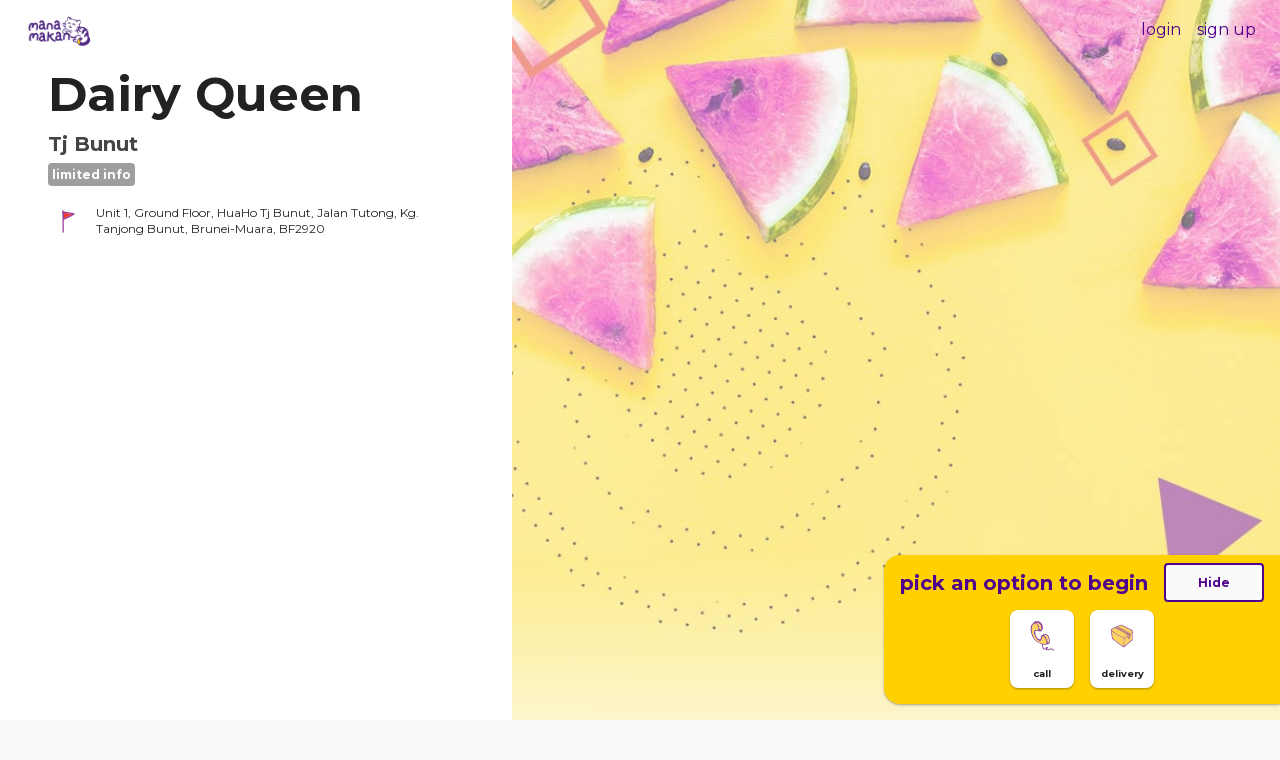

--- FILE ---
content_type: text/html; charset=utf-8
request_url: https://manamakan.com/shop/dairy-queen-p445
body_size: 53714
content:
<!doctype html><html class="no-js" lang="en-US"><head><script>(function(w,d,s,l,i){w[l]=w[l]||[];w[l].push({'gtm.start':
              new Date().getTime(),event:'gtm.js'});var f=d.getElementsByTagName(s)[0],
              j=d.createElement(s),dl=l!='dataLayer'?'&l='+l:'';j.async=true;j.src=
              'https://www.googletagmanager.com/gtm.js?id='+i+dl;f.parentNode.insertBefore(j,f);
              })(window,document,'script','dataLayer','GTM-NNBMZ8P'); dataLayer.push({ 'isLoggedIn' : 'guest'});</script><meta charSet="utf-8"/><meta http-equiv="x-ua-compatible" content="ie=edge"/><title>Dairy Queen on Mana Makan</title><meta name="description" content="null"/><meta name="viewport" content="width=device-width, initial-scale=1"/><meta property="og:site_name" content="Mana Makan"/><meta name="keywords" content="Dairy Queen, Dairy Queen menu, null mana makan, eating in brunei, places to eat brunei, best food brunei, places to go brunei, brunei menu"/><meta name="twitter:card" content="summary"/><meta name="twitter:site" content="@manamakan"/><meta property="og:url" content="https://www.manamakan.com/shop/dairy-queen-p445"/><meta property="og:title" content="Dairy Queen on Mana Makan"/><meta property="og:description" content="null"/><meta name="apple-mobile-web-app-capable" content="yes"/><meta property="og:type" content="restaurant.restaurant"/><link rel="preload" href="/assets/vendors.253e1063.chunk.js" as="script"/><link rel="preload" href="/assets/client.72ccf01f.js" as="script"/><link rel="preload" href="/assets/vendors~business-profile~cluster~directory~invitation~mana-saja~mana-saja-begin~mana-saja-saved~menu~058a2f8d.e8831581.chunk.js" as="script"/><link rel="preload" href="/assets/directory~menu-item-page~profile~shop~shops-delivery.02d16cfe.chunk.js" as="script"/><link rel="preload" href="/assets/shop.148dbdd4.chunk.js" as="script"/><script type="application/ld+json">{"@context":"http://schema.org","@type":"Restaurant","address":{"@type":"PostalAddress","streetAddress":"Unit 1, Ground Floor, HuaHo Tj Bunut, Jalan Tutong","addressRegion":"Brunei-Muara","addressLocality":"Kg. Tanjong Bunut"},"openingHours":[],"name":"Dairy Queen","servesCuisine":[],"url":"https://www.manamakan.com/shop/dairy-queen-p445","logo":null,"image":null,"photo":null,"priceRange":"Not indicated","hasMap":"https://www.google.com/maps/place/Dairy%20Queen/@4.889326,114.856919,17z","geo":{"@type":"GeoCoordinates","latitude":4.889326,"longitude":114.856919}}</script><link rel="canonical" href="https://www.manamakan.com/shop/dairy-queen-p445"/><link rel="dns-prefetch" href="https://uploads.manamakan.com"/><link rel="manifest" href="/manifest.json"/><link rel="apple-touch-icon" sizes="57x57" href="/apple-icon-57x57.png"/><link rel="apple-touch-icon" sizes="60x60" href="/apple-icon-60x60.png"/><link rel="apple-touch-icon" sizes="72x72" href="/apple-icon-72x72.png"/><link rel="apple-touch-icon" sizes="76x76" href="/apple-icon-76x76.png"/><link rel="apple-touch-icon" sizes="114x114" href="/apple-icon-114x114.png"/><link rel="apple-touch-icon" sizes="120x120" href="/apple-icon-120x120.png"/><link rel="apple-touch-icon" sizes="144x144" href="/apple-icon-144x144.png"/><link rel="apple-touch-icon" sizes="152x152" href="/apple-icon-152x152.png"/><link rel="apple-touch-icon" sizes="180x180" href="/apple-icon-180x180.png"/><link rel="icon" type="image/png" sizes="192x192" href="/android-icon-192x192.png"/><link rel="icon" type="image/png" sizes="32x32" href="/favicon-32x32.png"/><link rel="icon" type="image/png" sizes="96x96" href="/favicon-96x96.png"/><link rel="icon" type="image/png" sizes="16x16" href="/favicon-16x16.png"/><link href="iphone5_splash.png" media="(device-width: 320px) and (device-height: 568px) and (-webkit-device-pixel-ratio: 2)" rel="apple-touch-startup-image"/><link href="iphone6_splash.png" media="(device-width: 375px) and (device-height: 667px) and (-webkit-device-pixel-ratio: 2)" rel="apple-touch-startup-image"/><link href="iphoneplus_splash.png" media="(device-width: 621px) and (device-height: 1104px) and (-webkit-device-pixel-ratio: 3)" rel="apple-touch-startup-image"/><link href="iphonex_splash.png" media="(device-width: 375px) and (device-height: 812px) and (-webkit-device-pixel-ratio: 3)" rel="apple-touch-startup-image"/><link href="iphonexr_splash.png" media="(device-width: 414px) and (device-height: 896px) and (-webkit-device-pixel-ratio: 2)" rel="apple-touch-startup-image"/><link href="iphonexsmax_splash.png" media="(device-width: 414px) and (device-height: 896px) and (-webkit-device-pixel-ratio: 3)" rel="apple-touch-startup-image"/><link href="ipad_splash.png" media="(device-width: 768px) and (device-height: 1024px) and (-webkit-device-pixel-ratio: 2)" rel="apple-touch-startup-image"/><link href="ipadpro1_splash.png" media="(device-width: 834px) and (device-height: 1112px) and (-webkit-device-pixel-ratio: 2)" rel="apple-touch-startup-image"/><link href="ipadpro3_splash.png" media="(device-width: 834px) and (device-height: 1194px) and (-webkit-device-pixel-ratio: 2)" rel="apple-touch-startup-image"/><link href="ipadpro2_splash.png" media="(device-width: 1024px) and (device-height: 1366px) and (-webkit-device-pixel-ratio: 2)" rel="apple-touch-startup-image"/><meta name="apple-mobile-web-app-status-bar-style" content="default"/><meta name="msapplication-TileColor" content="#FFD100"/><meta name="msapplication-TileImage" content="/ms-icon-144x144.png"/><meta name="theme-color" content="#FFD100"/><style id="css">/*! normalize.css v8.0.0 | MIT License | github.com/necolas/normalize.css */

/* Document
   ========================================================================== */

/**
 * 1. Correct the line height in all browsers.
 * 2. Prevent adjustments of font size after orientation changes in iOS.
 */

html {
  line-height: 1.15; /* 1 */
  -webkit-text-size-adjust: 100%; /* 2 */
}

/* Sections
   ========================================================================== */

/**
 * Remove the margin in all browsers.
 */

body {
  margin: 0;
}

/**
 * Correct the font size and margin on `h1` elements within `section` and
 * `article` contexts in Chrome, Firefox, and Safari.
 */

h1 {
  font-size: 2em;
  margin: 0.67em 0;
}

/* Grouping content
   ========================================================================== */

/**
 * 1. Add the correct box sizing in Firefox.
 * 2. Show the overflow in Edge and IE.
 */

hr {
  -webkit-box-sizing: content-box;
          box-sizing: content-box; /* 1 */
  height: 0; /* 1 */
  overflow: visible; /* 2 */
}

/**
 * 1. Correct the inheritance and scaling of font size in all browsers.
 * 2. Correct the odd `em` font sizing in all browsers.
 */

pre {
  font-family: monospace, monospace; /* 1 */
  font-size: 1em; /* 2 */
}

/* Text-level semantics
   ========================================================================== */

/**
 * Remove the gray background on active links in IE 10.
 */

a {
  background-color: transparent;
}

/**
 * 1. Remove the bottom border in Chrome 57-
 * 2. Add the correct text decoration in Chrome, Edge, IE, Opera, and Safari.
 */

abbr[title] {
  border-bottom: none; /* 1 */
  text-decoration: underline; /* 2 */
  -webkit-text-decoration: underline dotted;
          text-decoration: underline dotted; /* 2 */
}

/**
 * Add the correct font weight in Chrome, Edge, and Safari.
 */

b,
strong {
  font-weight: bolder;
}

/**
 * 1. Correct the inheritance and scaling of font size in all browsers.
 * 2. Correct the odd `em` font sizing in all browsers.
 */

code,
kbd,
samp {
  font-family: monospace, monospace; /* 1 */
  font-size: 1em; /* 2 */
}

/**
 * Add the correct font size in all browsers.
 */

small {
  font-size: 80%;
}

/**
 * Prevent `sub` and `sup` elements from affecting the line height in
 * all browsers.
 */

sub,
sup {
  font-size: 75%;
  line-height: 0;
  position: relative;
  vertical-align: baseline;
}

sub {
  bottom: -0.25em;
}

sup {
  top: -0.5em;
}

/* Embedded content
   ========================================================================== */

/**
 * Remove the border on images inside links in IE 10.
 */

img {
  border-style: none;
}

/* Forms
   ========================================================================== */

/**
 * 1. Change the font styles in all browsers.
 * 2. Remove the margin in Firefox and Safari.
 */

button,
input,
optgroup,
select,
textarea {
  font-family: inherit; /* 1 */
  font-size: 100%; /* 1 */
  line-height: 1.15; /* 1 */
  margin: 0; /* 2 */
}

/**
 * Show the overflow in IE.
 * 1. Show the overflow in Edge.
 */

button,
input { /* 1 */
  overflow: visible;
}

/**
 * Remove the inheritance of text transform in Edge, Firefox, and IE.
 * 1. Remove the inheritance of text transform in Firefox.
 */

button,
select { /* 1 */
  text-transform: none;
}

/**
 * Correct the inability to style clickable types in iOS and Safari.
 */

button,
[type="button"],
[type="reset"],
[type="submit"] {
  -webkit-appearance: button;
}

/**
 * Remove the inner border and padding in Firefox.
 */

button::-moz-focus-inner,
[type="button"]::-moz-focus-inner,
[type="reset"]::-moz-focus-inner,
[type="submit"]::-moz-focus-inner {
  border-style: none;
  padding: 0;
}

/**
 * Restore the focus styles unset by the previous rule.
 */

button:-moz-focusring,
[type="button"]:-moz-focusring,
[type="reset"]:-moz-focusring,
[type="submit"]:-moz-focusring {
  outline: 1px dotted ButtonText;
}

/**
 * Correct the padding in Firefox.
 */

fieldset {
  padding: 0.35em 0.75em 0.625em;
}

/**
 * 1. Correct the text wrapping in Edge and IE.
 * 2. Correct the color inheritance from `fieldset` elements in IE.
 * 3. Remove the padding so developers are not caught out when they zero out
 *    `fieldset` elements in all browsers.
 */

legend {
  -webkit-box-sizing: border-box;
          box-sizing: border-box; /* 1 */
  color: inherit; /* 2 */
  display: table; /* 1 */
  max-width: 100%; /* 1 */
  padding: 0; /* 3 */
  white-space: normal; /* 1 */
}

/**
 * Add the correct vertical alignment in Chrome, Firefox, and Opera.
 */

progress {
  vertical-align: baseline;
}

/**
 * Remove the default vertical scrollbar in IE 10+.
 */

textarea {
  overflow: auto;
}

/**
 * 1. Add the correct box sizing in IE 10.
 * 2. Remove the padding in IE 10.
 */

[type="checkbox"],
[type="radio"] {
  -webkit-box-sizing: border-box;
          box-sizing: border-box; /* 1 */
  padding: 0; /* 2 */
}

/**
 * Correct the cursor style of increment and decrement buttons in Chrome.
 */

[type="number"]::-webkit-inner-spin-button,
[type="number"]::-webkit-outer-spin-button {
  height: auto;
}

/**
 * 1. Correct the odd appearance in Chrome and Safari.
 * 2. Correct the outline style in Safari.
 */

[type="search"] {
  -webkit-appearance: textfield; /* 1 */
  outline-offset: -2px; /* 2 */
}

/**
 * Remove the inner padding in Chrome and Safari on macOS.
 */

[type="search"]::-webkit-search-decoration {
  -webkit-appearance: none;
}

/**
 * 1. Correct the inability to style clickable types in iOS and Safari.
 * 2. Change font properties to `inherit` in Safari.
 */

::-webkit-file-upload-button {
  -webkit-appearance: button; /* 1 */
  font: inherit; /* 2 */
}

/* Interactive
   ========================================================================== */

/*
 * Add the correct display in Edge, IE 10+, and Firefox.
 */

details {
  display: block;
}

/*
 * Add the correct display in all browsers.
 */

summary {
  display: list-item;
}

/* Misc
   ========================================================================== */

/**
 * Add the correct display in IE 10+.
 */

template {
  display: none;
}

/**
 * Add the correct display in IE 10.
 */

[hidden] {
  display: none;
}
@import url(https://fonts.googleapis.com/css?family=Montserrat:400,700);:root {
  /*
   * Typography
   * ======================================================================== */

  --font-family-base: 'Montserrat', 'Helvetica Neue', 'Helvetica', sans-serif;

  /* Colors
   */

  /* --secondary-green: #82C64A; */
  --secondary-green: #56b23a;
  --primary-white: #fff;
  --primary-black: #222;
  --primary-color: #4f008c; /* rgb(79,0,140) */
  --secondary-purple: #983895; /* rgb(152,56,149) */
  --secondary-color: #ffd100; /* rgb(255,209,0) */
  --tertiary-color: #f15b40; /* rgb(241,91,64) */
  --primary-gray: #9e9e9e;
  --secondary-gray: #dcdcdc;
  --background-white: #fafafa;
  --overlay-gray: rgba(220, 220, 220, 0.9);
  --border-gray: #edf2f9;

  /* Font Colors */

  --large-font: rgba(150, 150, 150, 0.05);
  --font-primary: #4f008c;
  --font-secondary: #222;
  --font-yellow: #ffd100;
  --font-link: #f15b40;
  --font-red: #f15b40;
  --font-alternate: #fff;
  --font-tertiary: #777;
  --font-gray: #9e9e9e;
  --font-green: #56b23a;
  --font-purple-secondary: #983895;

  /* Shadows */
  --shadow-purple: rgba(79, 0, 140, 0.24);
  --shadow-yellow: rgba(255, 209, 0, 0.24);
  --shadow-red: rgba(241, 91, 64, 0.24);

  /* Accents */
  --accent-purple: #f9f2ff;
  --accent-yellow: #fff9dd;
  --accent-red: #f79f8f;

  /*
   * Layout
   * ======================================================================== */

  /*
    z-indexes
    Pop Up: 100
    Top Nav Bar: 100
    Modal: 200
    Shop Modal: 90
    Menu Quick Scroll: 85
    Loading: 99
    Non Halal Shop: 98
    Side bar navigation Overlay: 210
    Shop Sticky: 90
    Shop Shortcuts: 91
    Refresh Pop Up: 110
   */
  --max-content-width: 1200px;
  --side-pane-width: 284px;

  /*
   * Media queries breakpoints
   * ======================================================================== */

  --screen-xs-min: 480px; /* Extra small screen / phone */
  --screen-sm-min: 768px; /* Small screen / tablet */
  --screen-md-min: 992px; /* Medium screen / desktop */
  --screen-lg-min: 1200px; /* Large screen / wide desktop */
}

html{color:#222;color:var(--primary-black);font-weight:300;font-size:16px;font-size:1rem;font-family:'Montserrat', 'Helvetica Neue', 'Helvetica', sans-serif;font-family:var(--font-family-base);line-height:1.375;-webkit-box-sizing:border-box;box-sizing:border-box}

*,*::before,*::after{-webkit-box-sizing:inherit;box-sizing:inherit}

body{margin:0;scroll-behavior:smooth;background-color:#fafafa;background-color:var(--background-white)}

a{color:#f15b40;color:var(--font-link);cursor:pointer}

p,h1,h2,h3{color:#222;color:var(--font-secondary)}

button{cursor:pointer}

::-moz-selection{background:#b3d4fc;text-shadow:none}

::selection{background:#b3d4fc;text-shadow:none}

hr{display:block;height:1px;border:0;border-top:1px solid #ccc;margin:1em 0;padding:0}

audio,canvas,iframe,img,svg,video{vertical-align:middle}

fieldset{border:0;margin:0;padding:0}

textarea{resize:vertical}

.browserupgrade{margin:0.2em 0;background:#ccc;color:#000;padding:0.2em 0}

@media print{*,*::before,*::after{background:transparent !important;color:#000 !important;-webkit-box-shadow:none !important;box-shadow:none !important;text-shadow:none !important}a,a:visited{text-decoration:underline}a[href]::after{content:" (" attr(href) ")"}abbr[title]::after{content:" (" attr(title) ")"}a[href^='#']::after,a[href^='javascript:']::after{content:''}pre,blockquote{border:1px solid #999;page-break-inside:avoid}thead{display:table-header-group}tr,img{page-break-inside:avoid}img{max-width:100% !important}p,h2,h3{orphans:3;widows:3}h2,h3{page-break-after:avoid}}

.MkKb3{position:fixed;bottom:16px;bottom:1rem;left:16px;left:1rem;font-size:9.6px;font-size:0.6rem;cursor:pointer;color:#9e9e9e;color:var(--font-gray)}

._1QTV0{display:none}

.NPfmQ{position:fixed;background-color:#fafafa;top:0;left:0;bottom:0;right:0;z-index:1000;display:-ms-flexbox;display:flex;-ms-flex-direction:column;flex-direction:column;-ms-flex-align:center;align-items:center;-ms-flex-pack:center;justify-content:center;padding:160px 96px;padding:10rem 6rem}

.NPfmQ .cTA7A{max-width:50vw}

@media only screen and (max-width: 480px){._1QTV0{display:block}.NPfmQ{padding:4rem}.NPfmQ .cTA7A{width:100%}}
.buttonBack___1mlaL,.buttonFirst___2rhFr,.buttonLast___2yuh0,.buttonNext___2mOCa,.buttonNext___3Lm3s,.dot___3c3SI{cursor:pointer}.image___xtQGH{display:block;width:100%;height:100%}.spinner___27VUp{position:absolute;top:calc(50% - 15px);left:calc(50% - 15px);width:30px;height:30px;-webkit-animation-name:spin___S3UuE;animation-name:spin___S3UuE;-webkit-animation-duration:1s;animation-duration:1s;-webkit-animation-timing-function:linear;animation-timing-function:linear;-webkit-animation-iteration-count:infinite;animation-iteration-count:infinite;border:4px solid #a9a9a9;border-top-color:#000;border-radius:30px}@-webkit-keyframes spin___S3UuE{0%{-webkit-transform:rotate(0deg);transform:rotate(0deg)}to{-webkit-transform:rotate(1turn);transform:rotate(1turn)}}@keyframes spin___S3UuE{0%{-webkit-transform:rotate(0deg);transform:rotate(0deg)}to{-webkit-transform:rotate(1turn);transform:rotate(1turn)}}.container___2O72F{position:relative;overflow:hidden;height:100%;width:100%}.overlay___IV4qY{position:absolute;top:0;left:0;bottom:0;right:0;opacity:0;cursor:-webkit-zoom-in;cursor:zoom-in;-webkit-transition:opacity .3s,-webkit-transform .3s;transition:opacity .3s,-webkit-transform .3s;-o-transition:opacity .3s,transform .3s;transition:opacity .3s,transform .3s;transition:opacity .3s,transform .3s,-webkit-transform .3s}.hover___MYy31,.loading___1pvNI,.zoom___3kqYk{opacity:1}.imageLoadingSpinnerContainer___3UIPD{position:absolute;top:0;right:0;bottom:0;left:0;background-color:#f4f4f4}.slide___3-Nqo{position:relative;display:block;-webkit-box-sizing:border-box;box-sizing:border-box;height:0;margin:0;list-style-type:none}.slide___3-Nqo:focus{outline:none!important}.slideHorizontal___1NzNV{float:left}.slideInner___2mfX9{position:absolute;top:0;left:0;width:100%;height:100%}.focusRing___1airF{position:absolute;top:5px;right:5px;bottom:5px;left:5px;pointer-events:none;outline-width:5px;outline-style:solid;outline-color:Highlight}@media (-webkit-min-device-pixel-ratio:0){.focusRing___1airF{outline-style:auto;outline-color:-webkit-focus-ring-color}}.horizontalSlider___281Ls{position:relative;overflow:hidden}.horizontalSliderTray___1L-0W{overflow:hidden;width:100%}.verticalSlider___34ZFD{position:relative;overflow:hidden}.verticalSliderTray___267D8{overflow:hidden}.verticalTray___12Key{float:left}.verticalSlideTrayWrap___2nO7o{overflow:hidden}.sliderTray___-vHFQ{display:block;list-style:none;padding:0;margin:0}.sliderAnimation___300FY{-webkit-transition:-webkit-transform .5s;transition:-webkit-transform .5s;-o-transition:transform .5s;transition:transform .5s;transition:transform .5s, -webkit-transform .5s;-webkit-transition-timing-function:cubic-bezier(.645,.045,.355,1);-o-transition-timing-function:cubic-bezier(.645,.045,.355,1);transition-timing-function:cubic-bezier(.645,.045,.355,1);will-change:transform}.masterSpinnerContainer___1Z6hB{position:absolute;top:0;right:0;bottom:0;left:0;background-color:#f4f4f4}._1Jk7c{position:fixed;bottom:0;width:100vw;height:100vh;height:calc(var(--vh) * 100);height:calc(var(--vh) * 100);z-index:1000;background-color:#4f008c;-webkit-transition:all 0.4s ease-in-out;-o-transition:all 0.4s ease-in-out;transition:all 0.4s ease-in-out;overflow:hidden;display:-ms-flexbox;display:flex;-ms-flex-direction:column;flex-direction:column}._1Jk7c ._1IMfK{height:72px;display:-ms-flexbox;display:flex}._1Jk7c ._1IMfK .SYPFw{margin:16px auto;margin:1rem auto;background-color:#fafafa;color:#4f008c}._1Jk7c ._2S-RN{text-align:center;height:calc(100% - 108px);padding:16px;padding:1rem;overflow-y:scroll}._1Jk7c ._2S-RN ._32yAP{margin:40px 0 32px 0;margin:2.5rem 0 2rem 0;color:#fff;text-transform:lowercase}._1Jk7c ._2S-RN ._32yAP:first-child{margin-top:0}._1Jk7c ._2S-RN ul{list-style-type:none;margin:0;padding:0}._1Jk7c ._2S-RN ul ._20G4R{margin:0;padding:0}._1Jk7c ._2S-RN ul ._20G4R h2{text-transform:uppercase;color:#ffd100}._1Jk7c ._2S-RN ul ._20G4R._2Lybv h2{color:#f15b40}._1Jk7c ._2S-RN ul ._20G4R._2Lybv h2::before,._1Jk7c ._2S-RN ul ._20G4R._2Lybv h2::after{content:'🔥'}._1Jk7c ._2RQUJ{height:36px;text-align:center}._1Jk7c ._2RQUJ p{color:#fff;font-size:9.6px;font-size:0.6rem}._1Jk7c.t18S6{max-height:100vh}._1Jk7c.YTQJH{max-height:0}
._3_Ozh{text-align:center;margin:4px 0;margin:0.25rem 0;padding:8px;padding:0.5rem;border:2px solid var(--primary-color);border:2px solid var(--primary-color);background-color:var(--primary-color);background-color:var(--primary-color);color:var(--font-alternate);color:var(--font-alternate);-webkit-box-sizing:border-box;box-sizing:border-box;font-size:12px;font-weight:700;line-height:19.2px;line-height:1.2rem;border-radius:4px;min-width:100px;display:-ms-flexbox;display:flex;-ms-flex-align:center;align-items:center;-ms-flex-pack:center;justify-content:center}._3_Ozh img{margin-left:4px;margin-left:0.25rem;width:16px;width:1rem;height:16px;height:1rem;-o-object-fit:contain;object-fit:contain;-o-object-position:center;object-position:center;-webkit-animation:KFU-w 1.4s ease-in-out alternate infinite;animation:KFU-w 1.4s ease-in-out alternate infinite}._3_Ozh._3Hm6m{border-color:var(--tertiary-color);border-color:var(--tertiary-color);background-color:var(--tertiary-color);background-color:var(--tertiary-color)}._3_Ozh._3egN7{display:block}._3_Ozh:focus{outline:none}._3_Ozh:disabled{cursor:not-allowed;background-color:var(--primary-white);background-color:var(--primary-white);border-color:var(--primary-gray);border-color:var(--primary-gray);color:var(--font-gray);color:var(--font-gray)}._3_Ozh._1Mo9U{border:2px solid var(--primary-color);border:2px solid var(--primary-color);background-color:var(--background-white);background-color:var(--background-white);color:var(--primary-color);color:var(--primary-color)}._3_Ozh._1Mo9U._3Hm6m{border-color:var(--tertiary-color);border-color:var(--tertiary-color);color:var(--tertiary-color);color:var(--tertiary-color)}form ._3_Ozh{height:51px}@-webkit-keyframes KFU-w{from{-webkit-transform:rotate(-45deg);transform:rotate(-45deg)}to{-webkit-transform:rotate(45deg);transform:rotate(45deg)}}@keyframes KFU-w{from{-webkit-transform:rotate(-45deg);transform:rotate(-45deg)}to{-webkit-transform:rotate(45deg);transform:rotate(45deg)}}
.B7pGJ{margin:8px 0 32px 0;margin:0.5rem 0 2rem 0;font-size:48px;font-size:3rem;line-height:0.95;color:#222}.B7pGJ._16MFn{display:inline-block;margin:0 8px;margin:0 0.5rem}.B7pGJ.tCJHg{color:#222}.B7pGJ.xsTdn{color:#4f008c}.B7pGJ._34tVh{color:#fff}.B7pGJ._2V1uw{color:#56b23a}.B7pGJ._25rtO{color:#ffd100}.B7pGJ.mH285{color:#f15b40}.B7pGJ._3yv7q{color:#9e9e9e}.B7pGJ._3Yb0b{font-weight:700}.B7pGJ._1uid_{font-style:italic}.B7pGJ._3nh70{text-align:right}.B7pGJ.whllD{text-align:left}.B7pGJ.nf-i7{text-align:center}._1Y6E1{margin:8px 0;margin:0.5rem 0;font-size:12px;line-height:1.2;color:#1d1d1d}._1Y6E1 p{margin:8px 0;margin:0.5rem 0}._2vzRk._16MFn{display:inline-block;margin:0 8px;margin:0 0.5rem}._2vzRk.tCJHg{color:#222}._2vzRk.xsTdn{color:#4f008c}._2vzRk._34tVh{color:#fff}._2vzRk._2V1uw{color:#56b23a}._2vzRk._25rtO{color:#ffd100}._2vzRk.mH285{color:#f15b40}._2vzRk._3yv7q{color:#9e9e9e}._2vzRk._3Yb0b{font-weight:700}._2vzRk._1uid_{font-style:italic}._2vzRk._3nh70{text-align:right}._2vzRk.whllD{text-align:left}._2vzRk.nf-i7{text-align:center}.ArSBz{margin:8px 0 8px 0;margin:0.5rem 0 0.5rem 0;font-size:20px;font-size:1.25rem;line-height:1.1;color:#444}._3l6Dj{margin:8px 0 8px 0;margin:0.5rem 0 0.5rem 0;font-size:18.4px;font-size:1.15rem;line-height:1.1;color:#777}._1LmZH{margin:8px 0;margin:0.5rem 0;font-size:12px;line-height:1.2;color:#1d1d1d}._1LmZH._15GrN{font-size:8px}._1LmZH strong{font-weight:700}._1LmZH._3DmHm{line-height:1.5;margin-bottom:16px;margin-bottom:1rem}._2SMS_{margin:8px 0;margin:0.5rem 0;font-size:12px;line-height:1.2;color:#f15b40}._2SMS_._1uid_{font-style:italic}.Y5vyv{height:51px;margin-left:-16px;margin-left:-1rem;display:-ms-flexbox;display:flex;-ms-flex-direction:row;flex-direction:row;-ms-flex-align:center;align-items:center}.Y5vyv ._2FviE{margin:0 16px;margin:0 1rem;display:block;color:#9e9e9e}.Y5vyv:not(:nth-child(1)){margin-top:32px;margin-top:2rem}.Y5vyv ._17TMa{display:-ms-flexbox;display:flex;-ms-flex-direction:row;flex-direction:row;background-color:#4f008c;padding:4px 16px;padding:0.25rem 1rem;border-radius:0 1rem 4px 0}.Y5vyv ._17TMa h3{font-size:24px !important;font-size:1.5rem !important}.Y5vyv ._17TMa :nth-child(2){margin-left:8px;margin-left:0.5rem}@media only screen and (max-width: 480px){.B7pGJ{font-size:2.5rem}}
._3BRLC{position:fixed;bottom:0;width:100vw;height:100vh;height:calc(var(--vh) * 100);height:calc(var(--vh) * 100);z-index:1000;background-color:#4f008c;-webkit-transition:all 0.4s ease-in-out;-o-transition:all 0.4s ease-in-out;transition:all 0.4s ease-in-out;overflow:hidden;display:-ms-flexbox;display:flex;-ms-flex-direction:column;flex-direction:column}._3BRLC._16rf8{background-color:#ffd100}._3BRLC._3uSSH{background-color:#fafafa}._3BRLC ._3XMV7{height:72px;display:-ms-flexbox;display:flex}._3BRLC ._3XMV7 ._35H2s{margin:16px auto;margin:1rem auto}._3BRLC ._1q0ao{text-align:center;height:calc(100% - 72px);padding:16px;padding:1rem;overflow-y:scroll}._3BRLC.wuGQl{max-height:100vh}._3BRLC._27FEk{max-height:0}._3BRLC ._2G5Jb{-webkit-animation:H3WjK 1s infinite linear alternate;animation:H3WjK 1s infinite linear alternate;-webkit-transform-origin:center;-ms-transform-origin:center;transform-origin:center}._3BRLC ._1q4Rz{position:absolute;-webkit-transform-origin:50px 50px;-ms-transform-origin:50px 50px;transform-origin:50px 50px;bottom:20vh;left:30vw;width:60px;height:100px;border-radius:4px;border:1px solid #983895;background-color:#ffd100;overflow:hidden;-webkit-animation:_39WjX 1.5s cubic-bezier(0.51, 0.9, 0.21, 0.98) infinite;animation:_39WjX 1.5s cubic-bezier(0.51, 0.9, 0.21, 0.98) infinite;-webkit-animation-delay:0;animation-delay:0}._3BRLC ._1q4Rz div{position:absolute;bottom:0;left:0;height:40%;width:100%;background-color:#fafafa;font-size:9.6px;font-size:0.6rem;display:-ms-flexbox;display:flex;-ms-flex-align:center;align-items:center;-ms-flex-pack:center;justify-content:center}._3BRLC ._1q4Rz img{position:absolute;right:-30%;top:0;width:100%;-o-object-fit:cover;object-fit:cover;opacity:0.4}._3BRLC ._3mmCW{height:100%;display:-ms-flexbox;display:flex;-ms-flex-direction:column;flex-direction:column;overflow:hidden;position:relative;-ms-flex-align:center;align-items:center;-ms-flex-pack:center;justify-content:center}._3BRLC ._3mmCW ._2YAVi{position:absolute;bottom:0;left:50%;-webkit-transform:translateX(-50%);-ms-transform:translateX(-50%);transform:translateX(-50%);width:150%;background-size:200%;-o-object-position:center;object-position:center;-o-object-fit:cover;object-fit:cover}._3BRLC ._13Rhk{height:100%;display:-ms-flexbox;display:flex;-ms-flex-direction:column;flex-direction:column}._3BRLC ._13Rhk ._2Nr2_{width:100%;height:100%;overflow:hidden;position:relative}._3BRLC ._13Rhk ._2Nr2_ ._2pY80{position:absolute;top:0;left:0;width:100%;height:100%;display:-ms-flexbox;display:flex;-ms-flex-direction:column;flex-direction:column;-ms-flex-align:center;align-items:center;-ms-flex-pack:center;justify-content:center}._3BRLC ._13Rhk ._2Nr2_ ._2pY80 ._1OQTi{margin-bottom:80px;margin-bottom:5rem}._3BRLC ._13Rhk ._2Nr2_ ._2pY80._1B-0v ._3lLS4{width:50vw;height:auto;-o-object-fit:contain;object-fit:contain}._3BRLC ._13Rhk ._2Nr2_ ._2pY80._1k_zp ._3NAu3{width:40px;height:40px;position:absolute;-webkit-transform-origin:50px 50px;-ms-transform-origin:50px 50px;transform-origin:50px 50px;bottom:20vh;right:30vw;-webkit-animation:_3NAu3 1.5s cubic-bezier(0.51, 0.9, 0.21, 0.98) infinite;animation:_3NAu3 1.5s cubic-bezier(0.51, 0.9, 0.21, 0.98) infinite;-webkit-animation-delay:1s;animation-delay:1s}._3BRLC ._13Rhk ._2Nr2_ ._2pY80._1k_zp ._1q4Rz{right:30vw;left:initial;-webkit-animation:_2D84U 1.5s cubic-bezier(0.51, 0.9, 0.21, 0.98) infinite;animation:_2D84U 1.5s cubic-bezier(0.51, 0.9, 0.21, 0.98) infinite;-webkit-animation-delay:1s;animation-delay:1s}._3BRLC ._13Rhk ._2Nr2_ ._2pY80.S9hk_ .cPkCD{width:40px;height:40px;position:absolute;-webkit-transform-origin:50px 50px;-ms-transform-origin:50px 50px;transform-origin:50px 50px;bottom:20vh;left:30vw;-webkit-animation:cPkCD 1.5s cubic-bezier(0.51, 0.9, 0.21, 0.98) infinite;animation:cPkCD 1.5s cubic-bezier(0.51, 0.9, 0.21, 0.98) infinite;-webkit-animation-delay:1s;animation-delay:1s}._3BRLC ._13Rhk ._2Nr2_ ._2pY80.S9hk_ ._1q4Rz{-webkit-animation-delay:1s;animation-delay:1s}._3BRLC ._13Rhk ._2Nr2_ ._2pY80._1HBRK ._1cfYm{-o-object-fit:contain;object-fit:contain;width:60%}@-webkit-keyframes H3WjK{from{-webkit-transform:rotate(-45deg) translateX(-25px);transform:rotate(-45deg) translateX(-25px)}to{-webkit-transform:rotate(45deg) translateX(25px);transform:rotate(45deg) translateX(25px)}}@keyframes H3WjK{from{-webkit-transform:rotate(-45deg) translateX(-25px);transform:rotate(-45deg) translateX(-25px)}to{-webkit-transform:rotate(45deg) translateX(25px);transform:rotate(45deg) translateX(25px)}}@-webkit-keyframes _3NAu3{from{-webkit-transform:rotate(-30deg) translateX(-100px);transform:rotate(-30deg) translateX(-100px)}to{-webkit-transform:rotate(30deg) translateX(100px);transform:rotate(30deg) translateX(100px)}}@keyframes _3NAu3{from{-webkit-transform:rotate(-30deg) translateX(-100px);transform:rotate(-30deg) translateX(-100px)}to{-webkit-transform:rotate(30deg) translateX(100px);transform:rotate(30deg) translateX(100px)}}@-webkit-keyframes _2D84U{from{-webkit-transform:rotate(-30deg) translateX(-100px) scale(1);transform:rotate(-30deg) translateX(-100px) scale(1)}to{-webkit-transform:rotate(30deg) translateX(100px) scale(1.2);transform:rotate(30deg) translateX(100px) scale(1.2)}}@keyframes _2D84U{from{-webkit-transform:rotate(-30deg) translateX(-100px) scale(1);transform:rotate(-30deg) translateX(-100px) scale(1)}to{-webkit-transform:rotate(30deg) translateX(100px) scale(1.2);transform:rotate(30deg) translateX(100px) scale(1.2)}}@-webkit-keyframes cPkCD{from{-webkit-transform:rotate(30deg) translateX(100px);transform:rotate(30deg) translateX(100px)}to{-webkit-transform:rotate(-30deg) translateX(-100px);transform:rotate(-30deg) translateX(-100px)}}@keyframes cPkCD{from{-webkit-transform:rotate(30deg) translateX(100px);transform:rotate(30deg) translateX(100px)}to{-webkit-transform:rotate(-30deg) translateX(-100px);transform:rotate(-30deg) translateX(-100px)}}@-webkit-keyframes _39WjX{0%{opacity:1;-webkit-transform:rotate(30deg) translateX(100px) scale(1);transform:rotate(30deg) translateX(100px) scale(1)}75%{opacity:1;-webkit-transform:rotate(-30deg) translateX(-100px) scale(0.8);transform:rotate(-30deg) translateX(-100px) scale(0.8)}100%{opacity:0;-webkit-transform:rotate(-30deg) translateX(-100px) scale(0);transform:rotate(-30deg) translateX(-100px) scale(0);-webkit-transform-origin:center;transform-origin:center}}@keyframes _39WjX{0%{opacity:1;-webkit-transform:rotate(30deg) translateX(100px) scale(1);transform:rotate(30deg) translateX(100px) scale(1)}75%{opacity:1;-webkit-transform:rotate(-30deg) translateX(-100px) scale(0.8);transform:rotate(-30deg) translateX(-100px) scale(0.8)}100%{opacity:0;-webkit-transform:rotate(-30deg) translateX(-100px) scale(0);transform:rotate(-30deg) translateX(-100px) scale(0);-webkit-transform-origin:center;transform-origin:center}}
._3_GEF{text-align:center;margin:4px 0;margin:0.25rem 0;padding:8px;padding:0.5rem;border:2px solid #4f008c;background-color:#4f008c;color:var(--font-alternate);color:var(--font-alternate);-webkit-box-sizing:border-box;box-sizing:border-box;font-size:12px;font-weight:700;line-height:19.2px;line-height:1.2rem;border-radius:4px;min-width:100px;display:-ms-flexbox;display:flex;-ms-flex-align:center;align-items:center;-ms-flex-pack:center;justify-content:center}._3_GEF._1r7eY{border-color:#f15b40;background-color:#f15b40}._3_GEF:focus{outline:none}._3_GEF:disabled,._3_GEF ._1SSLA{cursor:not-allowed;background-color:var(--primary-white);background-color:var(--primary-white);border-color:#b8b8b8;color:#b8b8b8}._3_GEF._2VAM0{display:block}._3_GEF._3nMtt{-webkit-box-shadow:0 1px 3px rgba(0,0,0,0.12),0 1px 2px rgba(0,0,0,0.24);box-shadow:0 1px 3px rgba(0,0,0,0.12),0 1px 2px rgba(0,0,0,0.24)}._3_GEF._3KtR1{border:2px solid #4f008c;background-color:var(--background-white);background-color:var(--background-white);color:#4f008c}._3_GEF._3KtR1._1r7eY{border-color:var(--tertiary-color);border-color:var(--tertiary-color);color:var(--tertiary-color);color:var(--tertiary-color)}._3_GEF._3KtR1:disabled,._3_GEF._3KtR1 ._1SSLA{cursor:not-allowed;background-color:var(--primary-white);background-color:var(--primary-white);border-color:#b8b8b8;color:#b8b8b8}._3XO6c{display:inline-block;min-width:44px;max-width:60px;margin-right:8px;margin-right:0.5rem}._3XO6c ._31CXI{display:grid;grid-template-columns:1fr;grid-template-rows:44px auto}._3XO6c ._31CXI .U4ztH{grid-row:2;grid-column:1;display:inline-block;font-size:9.6px;font-size:0.6rem;color:var(--font-gray);color:var(--font-gray);line-height:9.6px;line-height:0.6rem;margin-top:8px;margin-top:0.5rem;text-align:center}._3XO6c ._31CXI ._2Dmrz{justify-self:center;grid-row:1;grid-column:1;display:inline-block;width:36px;height:36px;padding:4px;padding:0.25rem;border-radius:50%;-webkit-box-shadow:0 2px 6px rgba(0,0,0,0.12),0 6px 10px rgba(79,0,140,0.24);box-shadow:0 2px 6px rgba(0,0,0,0.12),0 6px 10px rgba(79,0,140,0.24);background:#fff}._3XO6c ._31CXI ._2Dmrz ._2LUcX{width:28px;height:28px;-o-object-fit:contain;object-fit:contain;-o-object-position:top;object-position:top}._3XO6c._6ZIDC{min-width:initial;max-width:initial}._3XO6c._6ZIDC div ._2Dmrz{width:60px;border-radius:1rem}._3XO6c._6ZIDC div ._2Dmrz ._2LUcX{width:52px}._3_GEF._2LUcX{min-width:initial;width:40px;padding:4px;padding:0.25rem}._3_GEF._2LUcX._2F-m-{background-color:transparent;border:2px solid transparent}._3_GEF._1EwuM{border-radius:50%;min-width:initial;width:40px;height:40px;display:-ms-flexbox;display:flex;padding:0;-ms-flex-align:center;align-items:center;-ms-flex-pack:center;justify-content:center}._3_GEF._343Rd{border-radius:0 1rem 4px 0;min-width:initial;width:52px;height:51px;padding:4px;background-color:#4f008c;border-color:transparent;position:relative;border-left:none}._3_GEF._343Rd ._3dQ-J{background-color:#fff;border-radius:16px;width:40px;height:40px;position:relative}._3_GEF._343Rd[data-tag]::after{content:attr(data-tag);position:absolute;bottom:0;right:0;font-weight:700;color:#4f008c;background-color:#fff;border:2px solid #4f008c;border-radius:16px;font-size:9.6px;font-size:0.6rem;line-height:1;padding:4px;width:24px;height:20px}._3_GEF._343Rd[data-tag='0']::after{content:none}._1YCFW{text-decoration:none}form ._3_GEF{height:51px}form ._3_GEF._2LUcX{width:51px}
._2RC6L{display:inline-block;width:40px;height:40px;position:relative}._2RC6L img{width:100%;height:100%;-o-object-fit:contain;object-fit:contain;-o-object-position:center;object-position:center}._2RC6L._2q6Lr{width:24px;height:24px}._2RC6L._3TvsY{width:48px;height:48px}
._3DmpE{position:relative;background-color:var(--background-white);background-color:var(--background-white);margin:0 auto;z-index:0}._3DmpE ._1ZMqH{display:none}@media screen and (max-width: 480px){._3DmpE ._1ZMqH{display:block}}
._10hCD{display:none}._3eKzH{position:fixed;height:60px;width:100%;-webkit-box-sizing:border-box;box-sizing:border-box;top:0;left:0;z-index:100;display:-ms-flexbox;display:flex;-ms-flex-align:center;align-items:center;-ms-flex-pack:justify;justify-content:space-between;padding:0 16px;padding:0 1rem}._3eKzH img{height:100%;width:auto;-o-object-fit:contain;object-fit:contain;margin-right:auto;cursor:pointer}._3eKzH p{font-weight:700}._3eKzH .Sq1iY{margin:0;padding:0;list-style-type:none}._3eKzH .Sq1iY li{display:inline-block;margin:0 8px;margin:0 0.5rem}@media screen and (max-width: 480px){._3eKzH{display:none}._10hCD{display:-ms-flexbox;display:flex;position:fixed;height:56px;padding:0.5rem;z-index:300;top:0;left:0;right:0;-ms-flex-align:center;align-items:center;-ms-flex-pack:start;justify-content:flex-start}._10hCD ._3Cg0S{margin-left:auto;margin-right:1rem}}
._3TEgs{background:none;border:none;margin:0;padding:8px;padding:0.5rem;width:24px;height:24px;background-color:var(--primary-white);background-color:var(--primary-white);border-radius:50%;-webkit-box-shadow:0 1px 3px rgba(0,0,0,0.12),0 1px 2px rgba(0,0,0,0.24);box-shadow:0 1px 3px rgba(0,0,0,0.12),0 1px 2px rgba(0,0,0,0.24);outline:none;-webkit-box-sizing:content-box;box-sizing:content-box}._3TEgs ._1YaHY{width:100%;height:100%;-o-object-fit:contain;object-fit:contain;-o-object-position:center;object-position:center}
._3zNdQ{color:var(--primary-color) !important;color:var(--primary-color) !important}._3zNdQ:focus{outline:none}
._3agQp{width:100vw;min-height:100vh;display:-ms-flexbox;display:flex;-ms-flex-direction:row;flex-direction:row}._3agQp .gb74P{height:100vh;min-width:300px;width:40vw;background-color:#fff;overflow-y:scroll}._3agQp .gb74P ._1G6iR{padding:64px 48px 32px 48px;padding:4rem 3rem 2rem 3rem;display:-ms-flexbox;display:flex;-ms-flex-direction:column;flex-direction:column;-ms-flex-pack:center;justify-content:center}._3agQp .gb74P ._1G6iR .LzWmU{margin-bottom:24px;margin-bottom:1.5rem}._3agQp .gb74P ._1G6iR .LzWmU ._2SEOY{margin:16px 0;margin:1rem 0;padding:0;list-style-type:none}._3agQp .gb74P ._1G6iR .LzWmU ._2SEOY li{display:inline-block}._3agQp .gb74P ._1G6iR .LzWmU ._1qVBx{margin:0}._3agQp .gb74P ._1G6iR .LzWmU ._1qVBx ._1rmfm{display:inline-block}._3agQp .gb74P ._1G6iR .LzWmU ._1qVBx ._1rmfm ul{list-style-type:none;margin:8px 0;margin:0.5rem 0;padding:0}._3agQp .gb74P ._1G6iR .LzWmU ._1qVBx ._1rmfm ul li{display:inline-block;margin:0 8px 8px 0;margin:0 0.5rem 0.5rem 0;border:1px solid #f15b40;border-radius:4px;padding:3.2px 8px;padding:0.2rem 0.5rem;-webkit-box-shadow:0 2px 6px rgba(0,0,0,0.12),0 6px 10px rgba(241,91,64,0.24);box-shadow:0 2px 6px rgba(0,0,0,0.12),0 6px 10px rgba(241,91,64,0.24)}._3agQp .gb74P ._1G6iR .LzWmU ._1qVBx ._1rmfm ul li ._2GoXV{display:-ms-flexbox;display:flex;-ms-flex-align:center;align-items:center}._3agQp .gb74P ._1G6iR .LzWmU ._1qVBx ._1rmfm ul li ._2GoXV a{color:var(--font-tertiary);color:var(--font-tertiary);margin:0;padding:3.2px;padding:0.2rem;font-size:9.6px;font-size:0.6rem;white-space:nowrap}._3agQp .gb74P ._1G6iR .LzWmU ._1qVBx ._1rmfm ._1HFQH{list-style-type:none}._3agQp .gb74P ._1G6iR .LzWmU ._1qVBx ._1rmfm ._3rsPo{list-style-type:none}._3agQp .gb74P ._1G6iR .LzWmU ._1qVBx ._1rmfm ._3rsPo li{border:1px solid var(--secondary-green);border:1px solid var(--secondary-green);-webkit-box-shadow:0 2px 6px rgba(0,0,0,0.12),0 6px 10px rgba(86,178,58,0.24);box-shadow:0 2px 6px rgba(0,0,0,0.12),0 6px 10px rgba(86,178,58,0.24)}._3agQp .gb74P ._1G6iR .LzWmU ._1qVBx ._1rmfm._1EtFa ul{margin:0}._3agQp .gb74P ._1G6iR .LzWmU ._1qVBx ._1rmfm._1EtFa ul li{border-color:var(--tertiary-color);border-color:var(--tertiary-color);-webkit-box-shadow:0 1px 3px rgba(0,0,0,0.12),0 2px 6px rgba(241,91,64,0.24);box-shadow:0 1px 3px rgba(0,0,0,0.12),0 2px 6px rgba(241,91,64,0.24)}._3agQp .gb74P ._1G6iR ._3BR8P{margin:16px 0;margin:1rem 0}._3agQp .gb74P ._1G6iR ._1qXy_{font-size:9.6px;font-size:0.6rem;margin:16px 0;margin:1rem 0}._3agQp .gb74P ._1G6iR h3{margin-top:32px;margin-top:2rem}._3agQp .gb74P ._1G6iR ._3bDO7{display:grid;grid-template-columns:40px auto}._3agQp .gb74P ._1G6iR ._3bDO7 ._3e9OZ{grid-column:1;grid-row:1}._3agQp .gb74P ._1G6iR ._3bDO7 ._3_xgI{grid-column:2;grid-row:1;padding:0 8px;padding:0 0.5rem}._3agQp .gb74P ._1G6iR ._3bDO7 ._3_xgI ul{margin:0;padding:0;list-style-type:none}._3agQp .gb74P ._1G6iR ._3bDO7 ._3_xgI ul li{font-size:12px;line-height:1.375;color:#444}._3agQp .gb74P ._1G6iR ._3bDO7 ._3_xgI ul li._6y4tr{color:#222;font-weight:700}._3agQp .gb74P ._1G6iR h1{margin-bottom:16px;margin-bottom:1rem}._3agQp .gb74P ._1G6iR ._14FI9{width:64px;width:4rem;height:64px;height:4rem;-o-object-fit:contain;object-fit:contain;-o-object-position:center;object-position:center}._3agQp .gb74P ._1G6iR ._3vUub{font-size:12px;color:#444}._3agQp .gb74P ._1G6iR ._2kVZT{margin-left:16px;margin-left:1rem;display:inline-block;color:#9e9e9e}._3agQp .gb74P ._1G6iR ._2xlBh{padding:4px;padding:0.25rem;text-align:center;line-height:16px;line-height:1rem;font-size:12px;border-radius:4px;font-weight:700;color:#fff}._3agQp .gb74P ._1G6iR ._2xlBh._3TJjk{background-color:#56b23a}._3agQp .gb74P ._1G6iR ._2xlBh.LrR9x{background-color:#f15b40}._3agQp .gb74P ._1G6iR ._2xlBh._3qaiJ{background-color:#9e9e9e}._3agQp .gb74P ._1G6iR ._11NHN{margin:16px 0;margin:1rem 0}._3agQp ._1BgAt{height:100vh;width:60vw}._3agQp ._1BgAt ._2gb4x{width:100%;height:100%;-o-object-fit:cover;object-fit:cover;-o-object-position:center;object-position:center;opacity:0.6}._3agQp ._1BgAt ._1NkIW{width:100%;height:100%;position:relative}._3agQp ._1BgAt ._1NkIW ._1TYNJ{width:100%;height:100%;-o-object-fit:cover;object-fit:cover;-o-object-position:center;object-position:center}._3agQp ._1BgAt ._1NkIW ._2Teff{position:absolute;top:50%;-webkit-transform:translateY(-50%);-ms-transform:translateY(-50%);transform:translateY(-50%);border:2px solid #fff;background-color:#fff;border-radius:50%;width:40px;height:40px;padding:4px;padding:0.25rem;-webkit-box-sizing:border-box;box-sizing:border-box}._3agQp ._1BgAt ._1NkIW ._2Teff:disabled{display:none}._3agQp ._1BgAt ._1NkIW ._2Teff img{width:24px;height:24px}._3agQp ._1BgAt ._1NkIW ._2Teff._2v-9W{left:16px;left:1rem}._3agQp ._1BgAt ._1NkIW ._2Teff.S2jmX{right:16px;right:1rem}._3agQp .W-fQz{cursor:pointer;opacity:0;font-size:12px;line-height:16px;line-height:1rem;position:fixed;bottom:128px;bottom:8rem;right:-100%;-webkit-transform:rotate(-90deg);-ms-transform:rotate(-90deg);transform:rotate(-90deg);-webkit-transform-origin:top;-ms-transform-origin:top;transform-origin:top;pointer-events:none;-webkit-transition:all 0.4s ease-in-out;-o-transition:all 0.4s ease-in-out;transition:all 0.4s ease-in-out;background-color:var(--secondary-color);background-color:var(--secondary-color);padding:8px;padding:0.5rem;border-radius:0.5rem 0.5rem 0 0;z-index:210}._3agQp .W-fQz p{margin:0}._3agQp .W-fQz.sQBVk{opacity:1;right:-24px;right:-1.5rem;pointer-events:all}._3agQp .zavgf{position:fixed;bottom:16px;bottom:1rem;right:0;z-index:200;background-color:#ffd100;border-radius:1rem 0 0 1rem;padding:8px;padding:0.5rem;-webkit-box-shadow:0 1px 3px rgba(0,0,0,0.12),0 1px 2px rgba(0,0,0,0.24);box-shadow:0 1px 3px rgba(0,0,0,0.12),0 1px 2px rgba(0,0,0,0.24);-webkit-transition:all 0.4s ease-in-out;-o-transition:all 0.4s ease-in-out;transition:all 0.4s ease-in-out}._3agQp .zavgf.cCVvS{right:-100%}._3agQp .zavgf ._2_Kia{display:-ms-flexbox;display:flex;-ms-flex-direction:column;flex-direction:column;-ms-flex-align:end;align-items:flex-end}._3agQp .zavgf ._2_Kia ._1OY4q{margin:0 8px;margin:0 0.5rem;display:-ms-flexbox;display:flex;-ms-flex-direction:row;flex-direction:row;-ms-flex-pack:center;justify-content:center;-ms-flex-align:center;align-items:center}._3agQp .zavgf ._2_Kia ._1OY4q button{margin:0 0 0 16px;margin:0 0 0 1rem}._3agQp .zavgf ._2_Kia ._218R1{display:-ms-flexbox;display:flex;-ms-flex-direction:row;flex-direction:row;-ms-flex-pack:center;justify-content:center;width:100%}._3agQp .zavgf ._2_Kia ._218R1 .Uz2wt{width:64px}._3agQp .zavgf ._2_Kia ._218R1 .Uz2wt img{margin:0 auto;-webkit-box-sizing:border-box;box-sizing:border-box;width:48px;height:48px}._3agQp ._3FAn_{display:-ms-flexbox;display:flex;-ms-flex-direction:row;flex-direction:row;-ms-flex-wrap:wrap;flex-wrap:wrap;-ms-flex-align:center;align-items:center;-ms-flex-pack:center;justify-content:center}._3agQp ._3FAn_ p{width:100%}._3agQp ._3FAn_ h3{margin:0 8px;margin:0 0.5rem}._3agQp ._5ozeK ._37ZjO{margin:32px 0;margin:2rem 0}._3agQp ._5ozeK ._29O8d{margin:32px 0;margin:2rem 0}._3agQp ._5ozeK ._29O8d ._3Pun6{display:-ms-flexbox;display:flex;-ms-flex-direction:row;flex-direction:row;-ms-flex-wrap:wrap;flex-wrap:wrap;-ms-flex-pack:center;justify-content:center}._3agQp ._5ozeK .HxuKc .pck0s{margin:16px 0;margin:1rem 0;display:-ms-flexbox;display:flex;-ms-flex-direction:row;flex-direction:row;-ms-flex-pack:center;justify-content:center;-ms-flex-align:center;align-items:center}._3agQp ._5ozeK .HxuKc .pck0s a{margin-right:16px;margin-right:1rem}._3agQp ._5ozeK .HxuKc ._2TC_6{display:-ms-flexbox;display:flex;-ms-flex-direction:row;flex-direction:row;-ms-flex-pack:center;justify-content:center;margin:8px;margin:0.5rem}._3agQp ._5ozeK .HxuKc ._2TC_6 img{border:2px solid #4f008c;background:white;border-radius:4px;padding:8px;padding:0.5rem;width:80px;height:40px;-o-object-fit:contain;object-fit:contain;-o-object-position:center;object-position:center}@media only screen and (max-width: 480px){._3agQp{-ms-flex-pack:end;justify-content:flex-end;-ms-flex-direction:column-reverse;flex-direction:column-reverse}._3agQp .gb74P{min-width:initial;width:100vw;height:initial;overflow-y:initial}._3agQp .gb74P ._1G6iR{padding:1.5rem;background-color:#fafafa}._3agQp ._1BgAt{min-width:initial;width:100vw;height:40vh}._3agQp ._1BgAt ._2Teff{display:none}._3agQp .W-fQz{display:none}._3agQp .zavgf{bottom:0;position:relative;padding:0.25rem;border-radius:0;width:100%;overflow-x:scroll;display:-ms-flexbox;display:flex;-ms-flex-direction:row;flex-direction:row;-ms-flex-wrap:nowrap;flex-wrap:nowrap;overflow-x:auto;-ms-flex-align:center;align-items:center;-ms-flex-pack:start;justify-content:flex-start}._3agQp .zavgf.cCVvS{right:initial}._3agQp .zavgf ._2_Kia{width:calc(100% - 0.5rem)}._3agQp .zavgf ._2_Kia ._1OY4q{display:none}._3agQp .zavgf ._2_Kia ._218R1{-ms-flex-pack:start;justify-content:flex-start}._3agQp .zavgf ._2_Kia ._218R1 .Uz2wt{width:64px;padding:0.25rem;margin:0 0.25rem}._3agQp .zavgf ._2_Kia ._218R1 .Uz2wt img{width:40px;padding:4px}._3agQp .zavgf ._2_Kia ._218R1 .Uz2wt p{font-size:0.6rem;font-weight:300;line-height:1;margin:0}._3agQp ._3FAn_ p{color:#fff}._3agQp ._3FAn_ h3{color:#fff}._3agQp ._5ozeK p,._3agQp ._5ozeK h3{color:#fff !important}._3agQp ._5ozeK h2{color:#ffd100}}
._2UPZ3{width:100%}._2UPZ3 ._2J5hQ{min-height:100vh;margin:0 auto;padding:32px 16px;padding:2rem 1rem;max-width:initial}._2UPZ3._3Vuew ._2J5hQ{display:-ms-flexbox;display:flex;-ms-flex-direction:column;flex-direction:column;-ms-flex-align:center;align-items:center;-ms-flex-pack:center;justify-content:center}.hWd9z{width:100%}.hWd9z ._1bsCm{padding:0}@media only screen and (min-width: 480px){._2UPZ3 ._2J5hQ{padding:2rem;width:100%;max-width:992px}.hWd9z ._1bsCm{margin:0 auto;padding:2rem;width:100%;max-width:992px}}
._2DWuT{position:relative;height:0;width:100%;padding:0;padding-bottom:50%}._2DWuT h1{bottom:0}._2DWuT .MUb28{position:absolute;height:100%;width:100%;left:0;top:0}._2DWuT .MUb28 ._11sjb{-webkit-animation:_2q-B8 0.5s infinite alternate ease-in-out;animation:_2q-B8 0.5s infinite alternate ease-in-out;-webkit-transform-origin:center;-ms-transform-origin:center;transform-origin:center}._2DWuT .MUb28 ._1uHcV{-webkit-animation:_2q-B8 0.5s infinite alternate ease-in-out;animation:_2q-B8 0.5s infinite alternate ease-in-out;-webkit-transform-origin:center;-ms-transform-origin:center;transform-origin:center;-webkit-animation-delay:0.5s;animation-delay:0.5s}._2DWuT .MUb28 ._3k_lW{-webkit-animation:_2q-B8 0.5s infinite alternate ease-in-out;animation:_2q-B8 0.5s infinite alternate ease-in-out;-webkit-transform-origin:center;-ms-transform-origin:center;transform-origin:center;-webkit-animation-delay:1s;animation-delay:1s}._2DWuT .MUb28 ._3kOTh{-webkit-animation:_2q-B8 0.5s infinite alternate ease-in-out;animation:_2q-B8 0.5s infinite alternate ease-in-out;-webkit-transform-origin:center;-ms-transform-origin:center;transform-origin:center;-webkit-animation-delay:1.5s;animation-delay:1.5s}._2DWuT .MUb28 ._3hAPB{-webkit-animation:_2q-B8 0.5s infinite alternate ease-in-out;animation:_2q-B8 0.5s infinite alternate ease-in-out;-webkit-transform-origin:center;-ms-transform-origin:center;transform-origin:center;-webkit-animation-delay:2s;animation-delay:2s}._2DWuT .MUb28 ._2D5dw{-webkit-animation:_2q-B8 0.5s infinite alternate ease-in-out;animation:_2q-B8 0.5s infinite alternate ease-in-out;-webkit-transform-origin:center;-ms-transform-origin:center;transform-origin:center;-webkit-animation-delay:2.5s;animation-delay:2.5s}@-webkit-keyframes _2q-B8{from{-webkit-clip-path:circle(0% at 50% 50%);clip-path:circle(0% at 50% 50%)}to{-webkit-clip-path:circle(100% at 50% 50%);clip-path:circle(100% at 50% 50%)}}@keyframes _2q-B8{from{-webkit-clip-path:circle(0% at 50% 50%);clip-path:circle(0% at 50% 50%)}to{-webkit-clip-path:circle(100% at 50% 50%);clip-path:circle(100% at 50% 50%)}}
._3dP95{-webkit-box-sizing:border-box;box-sizing:border-box;width:100%;padding:48px 16px;padding:3rem 1rem;background-color:#333}._3dP95 h2,._3dP95 p{color:#fff !important}._3dP95 ._26pKB{display:-ms-flexbox;display:flex;-ms-flex-direction:row;flex-direction:row;-ms-flex-wrap:wrap;flex-wrap:wrap;-ms-flex-pack:space-evenly;justify-content:space-evenly}._3dP95 ._26pKB ._2g4t6{-ms-flex:1 0 100%;flex:1 0 100%;padding:0 16px;padding:0 1rem;margin-bottom:32px;margin-bottom:2rem;text-align:center}._3dP95 ._26pKB ._2g4t6 ul{margin:0;padding:0;list-style-type:none}._3dP95 ._26pKB ._2g4t6 ul li{line-height:32px;line-height:2rem}._3dP95 ._26pKB ._2g4t6 ul li a{color:#ffd100 !important}._3dP95 ._2JmoE{-ms-flex-item-align:end;align-self:flex-end;padding:0 16px;padding:0 1rem;margin-bottom:32px;margin-bottom:2rem;text-align:center}._3dP95 ._2JmoE ._1W3uT{width:120px;height:auto}._3dP95 ._2JmoE p{font-size:11.2px !important;font-size:0.7rem !important}@media only screen and (min-width: 480px){._3dP95{-ms-flex-direction:column;flex-direction:column}._3dP95 ._2g4t6{-ms-flex:1 0 50% !important;flex:1 0 50% !important;padding:2rem 1rem}}@media only screen and (min-width: 768px){._3dP95 ._2g4t6{-ms-flex:1 0 20% !important;flex:1 0 20% !important}}
._3EkrP{color:var(--primary-black);color:var(--primary-black)}._3EkrP ._2k7kF{-webkit-box-sizing:border-box;box-sizing:border-box;display:block;width:100%;line-height:32px;line-height:2rem}._3EkrP ._1JID_{color:var(--secondary-gray);color:var(--secondary-gray);cursor:not-allowed}._3EkrP ._3Kcs4{text-decoration:none;color:var(--secondary-color);color:var(--secondary-color)}._3EkrP ._3Kcs4:disabled{cursor:not-allowed}
.agxnT{width:100%;display:grid;grid-template-columns:40px auto;grid-template-rows:auto;text-decoration:none;color:var(--primary-black);color:var(--primary-black);cursor:pointer}.agxnT .KWKBg{grid-column:1;grid-row:1;text-align:center;margin:0}.agxnT .d8YL5{grid-column:2;grid-row:1;margin:auto 0;font-size:12px;padding:0 8px;padding:0 0.5rem}
.nwE_R{background:none;border:none;margin:0;padding:0;width:100%;height:100%;outline:none}._33eFM{width:100%;height:100%;-o-object-fit:contain;object-fit:contain;-o-object-position:center;object-position:center}
._3vg1y{position:fixed;z-index:1040;top:0;bottom:0;left:0;right:0;background-color:#222;opacity:0;pointer-events:none;-webkit-transition:all 0.2s ease-in-out;-o-transition:all 0.2s ease-in-out;transition:all 0.2s ease-in-out}._3vg1y._1qDj2{opacity:0.8;pointer-events:all}._3vg1y.NlzMG{opacity:0;pointer-events:none}._9QpxU{position:fixed;z-index:1050;top:0;bottom:0;left:0;right:0;display:-ms-flexbox;display:flex;-ms-flex-pack:center;justify-content:center;-ms-flex-align:center;align-items:center;-webkit-transition:all 0.4s ease-in-out;-o-transition:all 0.4s ease-in-out;transition:all 0.4s ease-in-out;max-height:0;overflow:hidden}._9QpxU._1qDj2{max-height:100vh}._9QpxU.NlzMG{max-height:0;opacity:0}._2n_Ml{pointer-events:all;width:50vw;background-color:#fafafa;-webkit-box-sizing:border-box;box-sizing:border-box;padding:16px;padding:1rem;border-radius:0.25rem;text-align:center}._2n_Ml .p6pfR{height:72px;display:-ms-flexbox;display:flex}._2n_Ml .p6pfR ._2PBvh{margin:16px auto;margin:1rem auto;background-color:#fafafa;color:#4f008c}._2n_Ml .NDJfj{text-align:center;height:calc(100% - 108px);padding:16px;padding:1rem;overflow-y:scroll;-webkit-box-sizing:border-box;box-sizing:border-box}._2n_Ml .NDJfj._26eAR{display:-ms-flexbox;display:flex;-ms-flex-align:center;align-items:center;-ms-flex-pack:center;justify-content:center;width:100%}@media only screen and (max-width: 480px){._3vg1y{background-color:#4f008c;opacity:1;overflow:hidden;width:100vw;height:100vh;height:calc(var(--vh) * 100);height:calc(var(--vh) * 100);max-height:0;-webkit-transition:max-height 0.4s ease-in-out;-o-transition:max-height 0.4s ease-in-out;transition:max-height 0.4s ease-in-out;bottom:0;top:initial;left:initial;right:initial}._3vg1y._1qDj2{max-height:100vh;opacity:1}._3vg1y.NlzMG{max-height:0;opacity:1;pointer-events:none}._9QpxU{position:fixed;top:initial;bottom:0;left:initial;right:initial;opacity:1;max-height:100vh}._9QpxU._1qDj2{opacity:1}._2n_Ml{width:100vw;height:100vh;height:calc(var(--vh) * 100);height:calc(var(--vh) * 100);background-color:transparent;bottom:0;padding:0}._2n_Ml h1{color:#fff;margin:0}._2n_Ml .NDJfj{height:calc(100vh - 117px);height:calc(var(--vh) * 100 - 117px);height:calc(var(--vh) * 100 - 117px);display:-ms-flexbox;display:flex;-ms-flex-direction:column;flex-direction:column;-ms-flex-align:center;align-items:center;-ms-flex-pack:center;justify-content:center}}
.tPD9Y{text-align:center;display:grid;grid-template-columns:1fr;grid-template-rows:repeat(2, auto);text-decoration:none;color:var(--font-primary);color:var(--font-primary);border:2px solid transparent;background-color:var(--primary-white);background-color:var(--primary-white);margin:8px;margin:0.5rem;border-radius:8px;-webkit-box-shadow:0 1px 3px rgba(0,0,0,0.12),0 1px 2px rgba(0,0,0,0.24);box-shadow:0 1px 3px rgba(0,0,0,0.12),0 1px 2px rgba(0,0,0,0.24)}.tPD9Y img{padding:8px;padding:0.5rem}.tPD9Y p{padding:0;font-size:9.6px;font-size:0.6rem;margin:6.4px 0;margin:0.4rem 0;font-weight:700}.tPD9Y:hover{color:var(--tertiary-color);color:var(--tertiary-color)}
</style></head><body><noscript><iframe src="https://www.googletagmanager.com/ns.html?id=GTM-NNBMZ8P" height="0" width="0" style="display:none;visibility:hidden"></iframe></noscript><div id="app"><section class="_1QTV0"><div class="_1Jk7c YTQJH" tabindex="-1" role="dialog"><section class="_1IMfK"><button class="_3_Ozh SYPFw" tabindex="1" type="submit">close menu</button></section><section class="_2S-RN"><h1 class="_2vzRk _32yAP B7pGJ">Site Navigation</h1><ul><li class="_20G4R"><h2 class="_2vzRk ArSBz">Home</h2></li><li class="_20G4R"><h2 class="_2vzRk ArSBz">Search</h2></li><li class="_20G4R _2Lybv"><h2 class="_2vzRk ArSBz">Mana Saja</h2></li><li class="_20G4R"><h2 class="_2vzRk ArSBz">Directory</h2></li><li class="_20G4R"><h2 class="_2vzRk ArSBz">Delivery</h2></li><li class="_20G4R"><h2 class="_2vzRk ArSBz">Places of Interest</h2></li></ul><h1 class="_2vzRk _32yAP B7pGJ">Profile</h1><ul><li class="_20G4R"><h2 class="_2vzRk ArSBz">Login</h2></li><li class="_20G4R"><h2 class="_2vzRk ArSBz">Sign Up</h2></li></ul></section><section class="_2RQUJ"><p class="_2vzRk _1LmZH">Designed by Shimple Solutions (build-5.1.9)</p></section></div></section><div class="_3BRLC _27FEk" tabindex="-1" role="dialog"><section class="_3XMV7"><button class="_3_GEF _1r7eY _35H2s" tabindex="1" type="button">close</button></section><section class="_1q0ao"><div class="_3mmCW"><h1 class="_2vzRk B7pGJ _34tVh">Please wait</h1><h2 class="_2vzRk ArSBz _34tVh">Triangulating your location..</h2><span class="_2RC6L _3TvsY _2G5Jb"><img src="/assets/6ce4947b.svg" alt="Search Icon"/></span><img class="_2YAVi" src="/assets/91c165fd.svg" alt="brunei backdrop"/></div></section></div><div class="_3BRLC _27FEk _3uSSH" tabindex="-1" role="dialog"><section class="_3XMV7"><button class="_3_GEF _1r7eY _35H2s" tabindex="1" type="button">close</button></section><section class="_1q0ao"><div class="_13Rhk"><div class="_2Nr2_"><div class="_2pY80 _1B-0v" style="opacity:0;transform:translate3d(100%,0,0)"><img class="_3lLS4" src="/assets/452a6eef.png"/><h3 class="_2vzRk _3l6Dj xsTdn">Welcome to our new Mana Saja feature!</h3><h3 class="_2vzRk _3l6Dj">Click anywhere to get started</h3></div></div></div></section></div><section class="_3DmpE"><nav class="_10hCD"><button class="_3TEgs"><img class="_1YaHY" src="/assets/702236f3.svg" alt="Back Button"/></button></nav><nav class="_3eKzH"><img src="/assets/4e9bbb96.png" alt="main logo"/><ul class="Sq1iY"><li><span><a style="text-decoration:none" href="/login" tabindex="1" class="_3zNdQ">login</a></span></li><li><span><a style="text-decoration:none" href="/signup" tabindex="1" class="_3zNdQ">sign up</a></span></li></ul></nav><div class="_3agQp"><div class="gb74P"><div class="_1G6iR"><section><h1 class="_2vzRk B7pGJ">Dairy Queen</h1><h2 class="_2vzRk ArSBz">Tj Bunut</h2></section><section><span class="_3qaiJ _2xlBh">limited info</span></section><section class="_11NHN"><span class="agxnT" tabindex="1"><span class="KWKBg"><button style="width:40px;height:40px" tabindex="-1" class="nwE_R" disabled=""><img class="_33eFM" style="width:24px;height:24px" src="/assets/e847ec38.svg" alt="Show on Map Icon"/></button></span><span class="d8YL5">Unit 1, Ground Floor, HuaHo Tj Bunut, Jalan Tutong, Kg. Tanjong Bunut, Brunei-Muara, BF2920</span></span></section></div></div><div class="_3vg1y NlzMG"></div><div class="_9QpxU NlzMG" tabindex="-1" role="dialog" style="pointer-events:none"><div class="_2n_Ml"><section class="p6pfR"><button class="_3_Ozh _2PBvh" tabindex="1" type="submit">close menu</button></section><h1 class="_2vzRk B7pGJ">Contact</h1><div class="NDJfj"><div class="_3FAn_"><p class="_2vzRk _1LmZH">main</p><a href="tel:+6732670138" style="text-decoration:none"><h3 class="_2vzRk _3l6Dj">+673 267 0138</h3></a><button class="_3_Ozh _1Mo9U" tabindex="1" type="submit">Copy</button></div></div></div></div><div class="_3vg1y NlzMG"></div><div class="_9QpxU NlzMG" tabindex="-1" role="dialog" style="pointer-events:none"><div class="_2n_Ml"><section class="p6pfR"><button class="_3_Ozh _2PBvh" tabindex="1" type="submit">close menu</button></section><h1 class="_2vzRk B7pGJ">Delivery</h1><div class="NDJfj"><div class="_5ozeK"><div class="_37ZjO"><h2 class="_2vzRk ArSBz">Inhouse Delivery</h2><div class="HxuKc"><span class="pck0s"><a href="tel:+6732423606" style="text-decoration:none"><h3 class="_2vzRk _3l6Dj">+673 242 3606</h3></a><button class="_3_Ozh _1Mo9U" tabindex="1" type="submit">Copy</button></span></div></div></div></div></div></div><div class="W-fQz cCVvS"><p class="_2vzRk _1LmZH">Show Options</p></div><div class="zavgf sQBVk"><div class="_2_Kia"><h2 class="_2vzRk _1OY4q ArSBz xsTdn">pick an option to begin<button class="_3_Ozh _1Mo9U" tabindex="1" type="submit">Hide</button></h2><div class="_218R1"><a class="tPD9Y Uz2wt"><img src="/assets/4152592a.svg" alt="call"/><p>call</p></a><a class="tPD9Y Uz2wt"><img src="/assets/62baa5da.svg" alt="delivery"/><p>delivery</p></a></div></div></div><div class="_1BgAt"><div class="_1NkIW"><img class="_2gb4x" src="/assets/d10f8361.jpg" alt="shop image placeholder"/></div></div></div><footer class="_3dP95"><div class="_26pKB"><section class="_2g4t6"><h2 class="_2vzRk ArSBz">Pick a Language</h2><div class="_3EkrP"><span><span class="_2k7kF _1JID_">English</span></span><span><a class="_2k7kF _3Kcs4" href="?lang=ms-BN">Melayu</a></span><span><a class="_2k7kF _3Kcs4" href="?lang=zh-CN" disabled="">中文 (coming soon)</a></span></div></section><section class="_2g4t6"><h2 class="_2vzRk ArSBz">Users</h2><ul><li><span><a style="text-decoration:none" href="/login" tabindex="1" class="_3zNdQ">Login</a></span></li><li><span><a style="text-decoration:none" href="/signup" tabindex="1" class="_3zNdQ">⭐ <!-- -->Sign Up<!-- --> ⭐</a></span></li><li><span><a style="text-decoration:none" href="/settings" tabindex="1" class="_3zNdQ">Settings</a></span></li></ul></section><section class="_2g4t6"><h2 class="_2vzRk ArSBz">Business</h2><ul><li><span><a style="text-decoration:none" href="/business" tabindex="1" class="_3zNdQ">⭐ <!-- -->Sign Up<!-- --> ⭐</a></span></li></ul></section><section class="_2g4t6"><h2 class="_2vzRk ArSBz">Corporate Section</h2><ul><li><span><a style="text-decoration:none" href="/privacy" tabindex="1" class="_3zNdQ">Privacy Policy</a></span></li><li><span><a style="text-decoration:none" href="/cookies" tabindex="1" class="_3zNdQ">Cookie Policy</a></span></li><li><span><a style="text-decoration:none" href="/terms" tabindex="1" class="_3zNdQ">Terms of Service</a></span></li></ul></section><section class="_2g4t6"><h2 class="_2vzRk ArSBz">Site Map</h2><ul><li><span><a style="text-decoration:none" href="/directory" tabindex="1" class="_3zNdQ">Directory</a></span></li><li><span><a style="text-decoration:none" href="/mana-saja-begin" tabindex="1" class="_3zNdQ">Mana Saja</a></span></li><li><span><a style="text-decoration:none" href="/cluster" tabindex="1" class="_3zNdQ">Places of Interest</a></span></li></ul></section></div><section class="_2g4t6 _2JmoE"><img class="_1W3uT" src="/assets/cafaa41c.svg" alt="Mana Makan Logo"/><p class="_2vzRk _1LmZH">© 2019 The Mana Makan Company</p><p class="_2vzRk _1LmZH">A web application by Shimple Solutions</p></section></footer></section></div><script>window.App={"apiUrl":"https:\u002F\u002Fapi.manamakan.com","reserveUrl":"http:\u002F\u002Flocalhost:5100","state":{"auth":{"user":{"signedIn":false,"mobileNumber":"","name":"","subscribed":false,"emailAddress":{"email":""}},"session":{"refresh_token":"","access_token":""}},"subscribe":{"subscribed":false,"error":"","pushNotification":false,"publicKey":"BJJGxPR-K49tkYPxAHu47W5wDKRdEqnixwbDvagmSZgbYs6SfA49pAqrkMpLqSZMMIC118d2mowkp2Fb7UcMTmU"},"impressions":{"data":[],"advertisement":[],"advertisementData":[],"masterStore":[],"popup":{"closed":false,"current":0}},"order":{"PICK_UP":{}},"drawer":{"hasBegun":false,"isFirstTime":true,"inputs":{"input":{"nearby":false,"coordinates":{"latitude":0,"longitude":0},"includeLimited":true,"hasDelivery":false},"filter":{"meals":[],"cuisine":[],"category":[],"extraCategory":[]},"pagination":{"limit":20,"offset":0}},"savedList":[]},"navigation":{"isMobileNavOpen":false,"manaSajaModal":{"isOpen":false},"foodView":0,"breadCrumb":[],"acceptedCookies":false,"search":{"forceRefresh":false},"currentPage":{},"handleDataRefresh":false,"isMaintenance":false,"hasShownNotificationModal":false,"sideNav":{"isProfile":false},"manaSaja":{"active":false,"randomLocationList":[],"hasStartedRandom":false,"coordinates":{"latitude":0,"longitude":0},"manaSajaType":"","nearby":false,"total":0},"isModalOpen":false,"modal":{"branching":{"error":false,"businessPage":"","branches":[{"branch":"","url":""}]},"error":{"message":""},"login":{"message":"","subMessage":""},"notification":{"message":"","fromShop":false},"verify":{"message":"","subMessage":""},"type":"none","video":{"link":"","title":"","description":""},"image":{"link":"","title":"","description":""},"map":{"googleMaps":"","waze":""},"share":{"whatsapp":{"name":"WhatsApp","message":"","url":""},"facebook":{"name":"Facebook","url":""},"facebookMessenger":{"name":"FB Messenger","url":""}}},"currentLocation":{"longitude":null,"latitude":null,"accuracy":null},"searchCat":false,"showNonHalal":false,"nearbyModal":{"isOpen":false,"isSearching":false,"isError":null},"hasLocation":false,"_a1":"","cookies":{"hasDismissedNotificationPopup":false},"_a2":"","isLoading":false,"isStandaloneMode":false,"hasGotFoodView":false,"location":{"pathname":"\u002Fshop\u002Fdairy-queen-p445"},"isOnline":true,"appInstallPrompt":false},"runtime":{"version":"build-5.1.9","initialNow":1769292361153,"availableLocales":["en-US","ms-BN"]},"reserve":{"hasStarted":false,"isSubmitted":false,"isConfirming":false,"errorSubmission":{"code":1000,"message":""},"reservationCode":"","submission":{"date":"","selectedOption":"0","mobileNumber":"","name":"","persons":"3","comments":"","time":""}},"shops":{"extraCategory":{"default":{"input":{"search":"wifi"},"pagination":{"limit":10,"offset":0},"filter":{}}},"search":{"input":{"value":""},"filter":{},"pagination":{"limit":10,"offset":0}},"delivery":{"filter":{},"pagination":{"limit":10,"offset":0}},"cluster":{"default":{"input":{"search":"default"},"pagination":{"limit":10,"offset":0},"filter":{}}},"nearby":{"current":{"variables":{"input":{"distance":6,"coordinates":{"latitude":4.8882246,"longitude":114.9361178}},"pagination":{"limit":10,"offset":0},"filter":{}}}}},"intl":{"locale":"en-US","newLocale":null,"messages":{"en-US":{"bookmarks.breadcrumb.title":"Bookmarks","breadcrumb.button.home":"Home","business-profile.shop.pitch":"Plan your next meal with us at","business-profile.shop.topItems":"Selected food and drinks \u003Cspan\u003ECheck our individual shop page for their respective menus\u003C\u002Fspan\u003E","business-profile.snapshot.label.badges":"Badges to earn","business-profile.snapshot.label.branch":"Branch","business-profile.snapshot.label.totalViews":"Total Views","business.profile.title":"Business Profile","button.loading":"Loading ..","category.breadcrumb.homebakers":"The place to get essential baked goods for your events, parties or gifts.","collection.description":"Here's your current collection of cats from the event","collection.title":"Cat Discovery Collection","common.bookmark.save.label":"saved","common.business.status.notExist":"Oops, Business doesn't exist","common.button.Like":"Like","common.button.back":"Back","common.button.call":"Call","common.button.cancel":"Cancel","common.button.checkIn":"Check in","common.button.login":"login","common.button.map":"map","common.button.menu":"Menu","common.button.moreInfo":"More info ..","common.button.reserve":"Reserve","common.button.share.full":"Share with others","common.button.share.short":"Share","common.button.signup":"sign up","common.button.submit":"Submit","common.emptyState.description":"There is no description.","common.emptyState.image":"There is no image.","common.error.generic.label":"Error","common.error.generic.type1":"An error has occured. Please try again later..","common.generic.from.label":"from","common.generic.price.label":"price","common.like.label.plural":"likes","common.like.label.single":"like","common.loading.generic.label":"Loading ...","common.nonhalal.clickReveal":"Click to Reveal","common.product.status.notExist":"Oops, Product doesn't exist","common.search.noResult":"There appear to be no results.","common.search.showMore":"show more","common.shop.advertisement.tag.long":"We have news!","common.shop.advertisement.tag.short":"news!","common.shop.claim.label":"claim listing","common.shop.status.close":"Close","common.shop.status.limited":"limited info","common.shop.status.new":"new addition","common.shop.status.notExist":"Oops, Shop doesn't exist","common.shop.status.open":"Open","common.shop.status.time.revised":"Revised Time","common.shop.type.halal":"Halal","common.shop.type.nonHalal":"Non Halal","confirm.code.title":"","contact.breadcrumb.title":"Contact Us","contact.description.email":"Contact us at \u003Ca\u003Ecustomerservice@manamakan.com\u003C\u002Fa\u003E","contact.description.introductionOne":"Have something on your mind?","contact.description.introductionTwo":"One of our friendly members will get back to you as soon as possible!","delivery.description":"Check out the following businesses that have delivery services.","delivery.filter.category":"Category Types","delivery.filter.cuisine":"Cuisine Types","delivery.filter.deliveryOptions":"Delivery Options","delivery.filter.description":"Choose from the following:","delivery.filter.meal":"Meal Types","delivery.title":"delivery","directory.breadcrumb.title":"Directory","directory.description":"You are browsing all of the places in our directory","directory.search.placeholder":"search by business names","emptyresult.advertisement":"There does not appear to be any news from the businesses at this moment. Please come back another day!","emptyresult.bookmark":"It looks like you have not bookmarked any restaurants yet! Visit one of the shops today and start bookmarking places you'd like to visit.","emptyresult.history":"Stay tuned as new features are coming to you soon!","emptyresult.message.food":"There does not appear to be any food fitting this description.. please try searching again!","emptyresult.message.menu":"There does not appear to be any menu for this business yet. Reach out to them and request for their menu!","emptyresult.message.shop":"There does not appear to be any shops fitting this description. Try again!","emptyresult.resevation":"You'll be able to make reservations directly with businesses here soon!","error.critical.message":"Sorry, a critical error occurred on this page.","error.generic.type1":"An error has occured. Please try again later..","error.geoservices.disabled":"An error has occured. Your browser does not appear to allow location sharing, or you have disabled this option.","error.geoservices.timeout":"An error has occured. Device has time out trying to fetch your position. You may have an unstable internet connection. Please try again.","error.geoservices.unavailable":"An error has occured. Your position could not be retrieved. Please try again.","error.geoservices.unknown":"An unknown error has occured. Please check your location sharing setting or restart your browser \u002F device.","error.message.largeScreen":"Oops.. this website is not yet ready for viewing on large screens, tablets, desktop or desktop mode and Opera Browsers.","error.message.largeScreenTitle":"Please view this page on your mobile browser!","error.offline.message":"Unable to establish a connection with the servers until you have internet access","error.offline.title":"You are Offline!","expression.breadcrumb":"Expression of Interest","expression.incentives":"Incentives..","expression.subtitle":"We are going to introduce Online Reservations!","footer.description.business.prefix":"Email us at","footer.description.business.suffix":"if you're interested in joining","footer.description.language":"Pick a Language","footer.nav.about":"About Us","footer.nav.cookies":"Cookie Policy","footer.nav.faq":"FAQ","footer.nav.privacy":"Privacy Policy","footer.nav.terms":"Terms of Service","footer.nav.write":"Write to us","footer.profile.page":"View Profile","footer.profile.title":"Users","footer.siteMap.title":"Site Map","footer.title.business":"Business","footer.title.corporate":"Corporate Section","footer.title.user":"Users","genericAdvertisement.button.close":"close ad","genericAdvertisement.button.more":"Click to find out more","genericSearch.placeholder":"type to search","home.button.more":"more ...","home.carousel.location.word":"businesses","home.description.category":"How would you like to dine out today?","home.description.cuisine":"Which cuisine would you like to enjoy today? Western, Japanese, Fusion..? Check out all of them!","home.description.food":"So delicious, it's hard to say no. Come try some of these food.","home.description.meal":"Planning for breakfast, lunch, dinner.. or simply to grab and go? We got you covered","home.description.newShop":"Check out our newest additions and show them some loving!","home.description.popularLocation":"Explore the businesses in Brunei's most popular locations!","home.description.popularNonHalalLocation":"Explore Brunei's most popular non-halal locations!","home.description.promoted":"Be adventurous and try something new today!","home.description.shop":"Make your decisions with all the information you need in front of you.","home.desktop.businessInterest.email":"Reach our friendly staff at","home.desktop.businessInterest.subtitle":"do you manage a F&B business?","home.desktop.businessInterest.title":"Contact us today","home.desktop.button.clusters":"View all Places of Interest","home.desktop.button.more":"more","home.desktop.button.visit":"Visit their page","home.desktop.delivery.button":"","home.desktop.delivery.description":"","home.desktop.delivery.subtitle":"","home.desktop.delivery.title":"","home.desktop.extraCategory.subtitle":"special requests?","home.desktop.extraCategory.title":"We have you covered","home.desktop.instagram.posts":"Recent posts","home.desktop.instagram.subtitle":"follow us on","home.desktop.instagram.title":"Instagram","home.desktop.placeInterest.description":"With so many places of interest in Brunei, we have them all neatly organised for you here","home.desktop.placeInterest.subtitle":"begin your","home.desktop.placeInterest.title":"FOOD VENTURE","home.desktop.popular.subtitle":"start having","home.desktop.popular.title":"AMAZING EXPERIENCES","home.desktop.product.reservation.button":"Make a reservation","home.desktop.reservation.description":"We understand you have busy schedules. Save time by making your reservation online in a few clicks and the business will get back to you.","home.desktop.reservation.subtitle":"save time","home.desktop.reservation.title":"RESERVE Online","home.desktop.search.greeting":"start \u003Cstrong\u003Esearching\u003C\u002Fstrong\u003E for some food","home.desktop.search.placeholder":"burger..","home.greeting.anonymousUsername":"Anonymous","home.greeting.company":"manamakan","home.greeting.noUser":"Welcome to","home.greeting.user":"Welcome Back","home.subtitle.bookmarks":"by bookmarks","home.subtitle.likes":"by likes","home.subtitle.popularLikes":"most likes in a week","home.subtitle.topViews":"most views in a week","home.title.category":"Dining Types","home.title.cuisine":"Favourite Cuisines","home.title.food":"Food Highlights","home.title.heading":"Home","home.title.meal":"Meal Types","home.title.newshops":"New Additions","home.title.popularLocation":"Frequented Areas","home.title.popularNonHalalLocation":"Non-Halal Places","home.title.promoted":"Have you ever..","home.title.search":"Search for your favourite food or place","home.title.shop":"Popular Places","home.title.start":"Get started with","hotNews.breadcrumb.description":"Check out below for all of the current advertisements across the businesses in Brunei!","hotNews.label.validDate":"Valid between {startDate} and {endDate}","hotNews.share.message":"Have you tried this at {shopName}?","hotNews.title":"hot news","hotNews.title.heading":"hot news","install.breadcrumb.title":"How to Install?","install.browser.correct":"You are on the correct Browser ✔️","install.browser.current":"You are currently using {browser} ⛔.","install.browser.incorrect":"Please visit this website again on this web browser, \u003Cstrong\u003E{browser}\u003C\u002Fstrong\u003E.","install.chrome.step1":"Click on the \u003Cstrong\u003E\"Settings\"\u003C\u002Fstrong\u003E icon on the top-right hand corner of your screen","install.chrome.step2":"Within the \u003Cstrong\u003E\"Settings\"\u003C\u002Fstrong\u003E menu, click on \u003Cstrong\u003E\"Add To Homescreen\"\u003C\u002Fstrong\u003E","install.chrome.step3":"When the pop-up appears, click on the \u003Cstrong\u003E\"Add\"\u003C\u002Fstrong\u003E button","install.chrome.step4":"Wait for up to 10 seconds for a notification to inform you that the application has been added to your homescreen","install.download.message":"Be advised that the download size is around \u003Cstrong\u003E3 mb\u003C\u002Fstrong\u003E.","install.instruction.title":"Follow the instructions below:","install.ios.step1":"Click on Share Icon","install.ios.step2":"Within the \u003Cstrong\u003E\"Share\"\u003C\u002Fstrong\u003E menu, locate and click on \u003Cstrong\u003E\"Add to Homescreen\"\u003C\u002Fstrong\u003E","install.ios.step3":"Click on \u003Cstrong\u003E\"Add\"\u003C\u002Fstrong\u003E on the top-right hand corner of your screen","install.ios.update":"For the best experience, it is recommended that you update your iOS to at least version 12.2 before proceeding with the installation.","install.message.complete":"That's all, your app should now be installed!","install.message.follow":"Follow the instructions below to install via \u003Cstrong\u003E\"Add to Homescreen\"\u003C\u002Fstrong\u003E:","install.message.introduction.message":"It looks like you are currently using:","install.message.introduction.user":"Dear User,","install.message.notice":"If you've performed this \u003Cstrong\u003Ebefore 15th June\u003C\u002Fstrong\u003E, Please remove the old shortcut and perform this \u003Cstrong\u003Eagain\u003C\u002Fstrong\u003E.","install.message.step1":"Step {value}","languageSwitcher.language.chinese":"中文","languageSwitcher.language.english":"English","languageSwitcher.language.malay":"Melayu","layout.branchingModal.error.message":"Oops.. Looks like something went wrong. Please refresh and try again!","layout.branchingModal.message":"Pick branch to visit","layout.error.geoservices.disabled":"An error has occured. Your browser does not appear to allow location sharing, or you have disabled this option.","layout.manasajaModal.anytype":"from all types of businesses","layout.manasajaModal.anywhere":"from anywhere in Brunei","layout.manasajaModal.breakfast":"breakfast","layout.manasajaModal.choose.nearby":"I want to use my location to improve results","layout.manasajaModal.dinner":"dinner","layout.manasajaModal.grabandgo":"grab 'n' go","layout.manasajaModal.lunch":"lunch","layout.manasajaModal.message":"Randomly choose a place that's","layout.manasajaModal.nearby":"near my location","layout.manasajaModal.supper":"supper","layout.mapModal.message":"Pick how you would like to map your destination","layout.notice.temporaryView":"Temporary viewing layout for desktop \u002F tablet usage!","layout.shareModal.message":"Share this page via","location.cluster.error.noResult":"There is currently no places of interest within this district","location.cluster.header.message":"Browse businesses by Places of Interest","location.cluster.title":"Places around Brunei","location.geoservices.disabled":"An error has occured. Your browser does not appear to allow location sharing, or you have disabled this option.","location.geoservices.enable.android":"How to enable for Android Google Chrome?","location.geoservices.enable.apple":"How to enable for Apple iOS?","location.geoservices.enable.title":"How to enable?","location.geoservices.enable.waitMessage":"If you have already enabled your location services, Allow up to 1 hour for your Web App to recognise the change or you can delete the Web App and perform the Add to Homescreen again from the main website 🙏","location.geoservices.timeout":"An error has occured. Device has time out trying to fetch your position. You may have an unstable internet connection. Please try again from another location.","location.geoservices.unavailable":"An error has occured. Your position could not be retrieved. Please try again.","location.geoservices.unknown":"An unknown error has occured. Please check your location sharing setting or restart your browser \u002F device.","location.kampong.message":"Choose from any of the {totalPlaces} places to dine!","location.kampong.photo.credits":"credits to:","location.kampong.title":"kampongs","location.mukim.error.noResult":"There is currently no businesses within this district","location.mukim.header.message":"Browse businesses by Mukim","location.mukim.message":"Check out from the assortment of Food & Beverage establishments. There's guaranteed to be a place to eat for each and everyone of you!","location.mukim.photo.credits":"credits to:","location.mukim.title":"Mukim","login.button.signup":"Sign up here","login.error.empty":"Please provide an email address","login.error.invalid":"The email address you provided is invalid!","login.label.email":"email","login.label.password":"password","login.message.forgot":"I think I forgot my password ..","login.message.fromVerificationEmail":"Congratulations! You have successfully verified your email with us.","login.message.hasLoggedIn":"Log in successful, you'll be redirected shortly","login.notRegistered.message":"Not registered?","login.page.subtitle":"log in","login.page.title":"Welcome back!","login.required.password":"A password is required","login.welcomeMessage":"Please provide your credentials below to log in and start munching!","luckyDraw.description.important":"Please note that you will be contacted on the mobile number provided, in the event that you are selected as the winner.","luckyDraw.description.share":"Share this code with your friend and when they submit an entry, you will get an extra chance! The more you share, the higher your chances will be!","luckyDraw.description.success":"You have successfully fed hungry ManMan. Please submit your name and number and you'll be eligible for our lucky draw! We'll be giving out $10 to each of the 10 lucky winners. Winners will be announced on 6th February 2020. Stay tuned!","luckyDraw.error.empty":"Please provide a name","luckyDraw.error.emptyPhone":"Please provide a phone number","luckyDraw.error.invalidPhone":"The phone number you provided is invalid! e.g. +673 8001000","luckyDraw.error.name":"The name provided is too short. It has to be at least 3 characters long.","luckyDraw.error.referral":"Referral Code is too short","luckyDraw.label.mobile":"Mobile Number","luckyDraw.label.name":"Name","luckyDraw.label.referral":"Referral Code","maintenance.page.title":"","manasajaBegin.page.subtitle":"","manasajaBegin.page.title":"","manasajaSaved.page.title":"","meals.search.description":"Look for your next meal by the time of the day!","meals.search.title":"Search by Meal","menuItem.button.like.fail":"Login to show your love for this business's food!","menuItem.share.message":"Try out the {itemName} at this place, {shopName}","menuItem.title":"This is the product","menuItemPage.button.like.fail":"Login to show your love for this business's food!","menuItemPage.location.label.plural":"locations","menuItemPage.location.label.single":"location","menuItemPage.served.label":"Served at","menuItemPage.share.message":"Try out the {itemName} at this place, {shopName}","menuItemPage.title":"This is the product","menuItemPage.variations.title":"Variations","menuitemcard.button.like.fail":"Login to show your love for this business's food!","menuitemcard.card.moreOptions":"more options available","menuitemcard.card.noPrice":"contact for price","menuitemcard.share.message":"Try out the {itemName} at this place, {shopName}","menuitemcard.subtitle.branchCount":"at {count} branches","mobilePageHeader.description.noResults":"Oops, this search has no results.","mobilePageHeader.description.searchResult.plural":"Currently showing {results} results.","mobilePageHeader.description.searchResult.singular":"Currently showing {results} result.","navigation.contact.link":"Contact Us","navigation.contact.title":"Contact Us","navigation.device.title":"Your device is:","navigation.manamakan.title":"Mana Makan","navigation.notifications.title":"Notifications","navigation.sidebar.Explore":"Explore By","navigation.sidebar.FoodHighlights":"Food Highlights","navigation.sidebar.Popular":"Popular","navigation.sidebar.PopularPlaces":"Places","navigation.sidebar.bookmark":"bookmarks","navigation.sidebar.collection":"Cat Collection","navigation.sidebar.exploreCategory":"Category","navigation.sidebar.exploreCluster":"Places of Interest","navigation.sidebar.exploreCuisine":"Cuisine","navigation.sidebar.exploreDelivery":"Delivery","navigation.sidebar.exploreDirectory":"Directory","navigation.sidebar.exploreLocation":"Location","navigation.sidebar.exploreMukim":"Mukim","navigation.sidebar.home":"Home","navigation.sidebar.install":"How to Install?","navigation.sidebar.likes":"likes","navigation.sidebar.login":"Login","navigation.sidebar.manasaja":"","navigation.sidebar.meals":"Meal Times","navigation.sidebar.noBookmark":"Try bookmarking a restaurant!","navigation.sidebar.noLikes":"Show the food some love!","navigation.sidebar.profile":"Profile","navigation.sidebar.profileHistory":"History","navigation.sidebar.score":"⏲️ Jenga Blitz","navigation.sidebar.scoreSpecial":"⚡ Jenga Puzzle","navigation.sidebar.scoreTitle":"Scoreboard","navigation.sidebar.search":"Search","navigation.sidebar.settings":"Settings","navigation.sidebar.signOut":"Sign out","navigation.sidebar.signUp":"Sign Up","navigation.sidebar.title.install":"Install","navigation.title.heading":"Mana Makan","navigation.title.offline":"Mana Makan (offline)","navigation.username.defaultName":"Anonymous","navigation.username.defaultTitle":"Guest Visitor","newsletter.box.CTA":"Subscribe to our newsletter today","newsletter.box.description":"Hear the latest news on participating restaurants!","newsletter.signup.button":"I'm interested!","newsletter.signup.error.empty":"Please provide an email address","newsletter.signup.error.invalid":"The email address you provided is invalid!","newsletter.signup.label.email":"email","newsletter.signup.message.previousSubscribe":"It looks like you're already one of our subscribers, thanks for trying again!","newsletter.signup.message.subscribed":"You have successfully subscribed and will be receiving an email to acknowledge your subscription :)","newsletter.signup.title.subscribed":"Thank you!","notification.disabled":"An error has occured. Your browser does not appear to allow location sharing, or you have disabled this option.","notification.message.notInterested":"Maybe next time..","notification.message.shopSave":"Would you like to be notified when {name} has updates?","notification.message.subscribe":"I would like to be subscribe to notifications!","notification.message.title":"Don't miss out on a promotion ever again!","openShops.breadcrumb.description":"It's late and you need to know which places are still open? Look no further! We got you covered.","openShops.title":"still open","pagination.count":"{first} of {total} results","passwordRecovery.button":"Submit Email Address","passwordRecovery.message":"Please provide the email address used during registration","passwordRecovery.title":"Password Recovery","popular.title":"popular places","popularFood.description":"You are browsing through the All-Time most liked food in Brunei!","popularFood.title":"Food Highlights","popup.app.button.accept":"Install!","popup.app.button.reject":"Next time","popup.app.intro":"Hello there! Would you like to install this app?","popup.cookie.button.accept":"I accept!","popup.cookie.button.more":"Find out more","popup.cookie.intro":"Hello there! We use cookies to ensure you get the best experience when using our site.","popup.refresh.message":"Refresh Page?","popup.refresh.offline.message":"You won't be able to fetch new information until you have a stable internet connection","profile.badges.earned.false":"Oops, it looks you like you haven't earned yourself any badges. Keep on a lookout for events by Mana Makan to earn your first badge!","profile.badges.earned.true":"Badges Earned","profile.error.emptyPhone":"Please provide a phone number","profile.error.invalidPhone":"The phone number you provided is invalid! e.g. +673 8001000","profile.form.save":"Save","profile.history.breadcrumb.title":"History","profile.history.description":"Here is a list of your recent activities","profile.label.displayName":"Display Name","profile.label.displayTitle":"Title","profile.label.gender":"Gender","profile.label.location":"Location - Kampong","profile.label.phone":"Mobile Number","profile.label.year":"Year of Birth","profile.member.id":"Member ID: {id}","profile.message.incomplete":"It looks like you have not completed your profile yet! Complete it today to enjoy a better experience :)","profile.name.button.save":"Save display name","profile.name.edit.warn":"You may only modify your display name once!","profile.preferences.nonHalal":"Show Non Halal Options","profile.select.gender.female":"Female","profile.select.gender.male":"Male","profile.select.pickGender":"Pick a gender","profile.select.pickKampong":"Pick a kampong ({length})","profile.select.searchKampong":"Type to search for a Kampong","profile.tab.achievements":"Achievements","profile.tab.profile":"Profile","profile.title.heading":"About You","profile.title.preferences":"Preferences","profile.update.describeSaved":"Your details","profile.value.invalidNameCharacter":"Your nickname can not have any spaces and only 3 of the following symbols are allowed . _ -","profile.value.name.long":"Please provide a nickname that is 20 characters or less","profile.value.name.short":"Please provide a nickname with at least 4 characters","profile.value.savedChange":"Change of detail saved!","profile.value.year":"Please provide a value for the year you were born in","profile.value.yearInvalid":"Please provide a valid year","reservations.title":"online reservations","reserve.agree.smsDescription":"By Submitting this request, you are agreeing to receiving a SMS on the number provided with information on your reservation.","reserve.branch.message":"I want to make a reservation with a different branch..","reserve.breadcrumb":"Make a reservation","reserve.button.changeLocation":"Change Location","reserve.button.makeChanges":"I want to make an edit..","reserve.button.sendReservation":"I'm Ready!","reserve.comment.input.placeholder":"I'll need a baby chair","reserve.confirm.description":"You are almost there. Please do a final check, {username}.","reserve.description.comments":"Do you have any additional requests?","reserve.description.mobile":"We need your mobile number to confirm your reservation","reserve.description.name":"How should we address you?","reserve.description.seats.more":"Please indicate how many seats","reserve.error.emptyDate":"Please pick a date for your reservation","reserve.error.emptyMobile":"Please include your mobile number so we may reach you","reserve.error.emptyName":"Please kindly include your name","reserve.error.emptySeats":"Please indicate the number of seats","reserve.error.emptyTime":"Please pick a time for your reservation","reserve.error.invalidMobile":"The mobile number you provided is invalid! e.g. +673 8001000","reserve.error.invalidSeats":"The number of seats you provided is invalid. Please use a valid number","reserve.error.lengthComment":"Oops, the comment you have included is too long. Please ensure it is less than 256 characters","reserve.error.lengthName":"Oops, the name you have entered is invalid. Please ensure it is between 3 to 24 characters long","reserve.greeting.message":"Hello {name}","reserve.greeting.subtitle":"Let's make your next visit a great one!","reserve.greeting.title":"Hello {username} 👋","reserve.incomplete":"Your form is incomplete! Please check again before submitting","reserve.invalid.shop.alternative":"Please give them a call instead!","reserve.invalid.shop.message":"It looks like you can't make reservations with {shopName} from here yet.","reserve.mobileNumber.input.label":"Save to Profile","reserve.name.input.placeholder":"Your name is ..","reserve.notLogin.description":"Please make sure you are signed in to start making a reservation","reserve.notLogin.title":"You are not logged in!","reserve.subtitle":"Reservations","reserve.title.area.input":"{value}","reserve.title.area.preferred":"Preferred Seating Area","reserve.title.comment.notIncluded":"You have not provided any additional requests","reserve.title.comment.special":"Any special requests?","reserve.title.comments":"Comments","reserve.title.date":"Date","reserve.title.heading":"You are making a reservation with {shopName}","reserve.title.location":"Reservation at","reserve.title.mobile":"Mobile Phone Number","reserve.title.name":"Name","reserve.title.seats.heading":"Seats","reserve.title.seats.input":"{value} persons","reserve.title.time":"Time","reserveAdvertisementCard.introduction.label":"Make a reservation today and get..","reserveAdvertisementCard.valid.label":"Valid till {date}","reserveSent.button.track":"Track","reserveSent.description":"You will receive a text message from the business once confirmed. Please allow up to 3 hours during normal business hours for the business to confirm your reservation.","reserveSent.instructions.more":"Please show your \u003Cb\u003Ecode {code}\u003C\u002Fb\u003E or your \u003Cb\u003Ename\u003C\u002Fb\u003E on your visit.","reserveSent.instructions.start":"Your reservation is only valid for \u003Cb\u003E45 minutes\u003C\u002Fb\u003E from the nominated time. Kindly call the business and INFORM them of late arrivals or cancellations.","reserveSent.proceedToHistory":"You may track your reservation status from your profile history.","reserveSent.quoteCode":"Your reservation code is \u003Cb\u003E{code}\u003C\u002Fb\u003E.","reserveSent.subtitle":"Reservation Sent","reserveSent.title.heading":"Reservation sent!","reserveSent.title.instructions":"Instructions","reset.button":"Save New Password","reset.error.empty":"Please provide the verification code","reset.instruction.message":"Please include the verification code sent to your email key in your new password","reset.label.code":"code","reset.message.success.complete":"Your password reset was successful. You may now login!","reset.message.success.title":"Great!","reset.title":"Reset your password","resultHeader.description.noResults":"Oops, this search has no results.","resultHeader.description.searchResult.plural":"Currently showing {results} results.","resultHeader.description.searchResult.singular":"Currently showing {results} result.","scoreboard.description.special":"How fast can you put together the special Mana Makan Jenga? Try our challenge and see how you fare against the others!","scoreboard.description.standard":"How fast can you stack a jenga with one hand? Try our challenge and see how you fare against the others!","scoreboard.special.title":"Puzzle Leaderboard","scoreboard.standard.title":"Blitz Leaderboard","search.breadcrumb.heading":"Search","search.button.business":"Business","search.button.cuisine":"Cuisine","search.button.food":"Food","search.button.location":"Location","search.message.hasNoResult":"Oops.. it looks like there are no results for {value}.","search.message.hasOneResult":"Searching for {value} yielded a total of {count} result.","search.message.hasResults":"Searching for {value} yielded a total of {count} results.","search.message.trySearching":"\u003Ch3\u003ETry our search today!\u003C\u002Fh3\u003E\u003Cp\u003EType in a cuisine like, \u003Cspan\u003EKorean\u003C\u002Fspan\u003E, or search for your favourite food like \u003Cspan\u003ESatay\u003C\u002Fspan\u003E or look for a place someone recommended to you like \u003Cspan\u003EMei Kong\u003C\u002Fspan\u003E.\u003C\u002Fp\u003E","searchCategory.title":"Shop Categories","searchCuisine.title":"Cuisines","searchNearby.title":"search nearby","searchbar.button":"Go","searchbar.cuisine":"Cuisine","searchbar.menuItem":"Food","searchbar.shops":"Restaurant","searchbar.title":"Salad","settings.breadcrumb.title":"Settings","settings.description.includePhone":"Please provide your mobile number if you wish to receive SMS notification from your saved business pages!","settings.detail.notUser":"If you are a logged-in, you can also subscribe to updates specifically from your favourite businesses","settings.detail.user":"By subscribing to updates on saved or unsaved businesses, you will receive updates when there are events, menu changes, new product, business hour changes and any other updates specific to that business!","settings.error.emptyPhone":"Please provide a phone number","settings.error.invalidPhone":"The phone number you provided is invalid! e.g. +673 8001000","settings.feature.blocked":"⛔ Oops, it looks like your browser has blocked notifications. Please modify your browser permissions before continuing","settings.feature.howToUnblock":"How to unblock","settings.feature.notSupported":"⛔ Oops, it looks like this device currently doesn't support notifications","settings.feature.unblock":"Refer to this link to unblock.","settings.label.phone":"Mobile Number","settings.savedChange":"Change of detail saved!","settings.sms.chooseOptions":"Choose the type of SMS you would like to receive","settings.sms.saved":"Saved number: {number}","settings.subscription.bookmarks":"Updates on saved businesses","settings.subscription.businessSMS":"Updates from your Saved Businesses","settings.subscription.description":"I want to receive notifications!","settings.subscription.generalSMS":"Mana Makan News and Promotions","settings.subscription.news":"General News and Promotions","settings.subscription.nonBookmarks":"Updates on non-saved businesses","settings.title.SMSnotifications":"SMS Notifications","settings.title.notifications":"Notifications","settings.toggle.description":"Toggle the options below to control device permissions for notifications","shop.about.button.moreBranch":"View our other shop pages ({count})","shop.about.title":"A brief description","shop.advert.playVideo":"Click To Play Video","shop.button.bookmark.fail":"Login to bookmark this restaurant!","shop.button.doBookmark":"Save Page","shop.button.hasBookmarked":"Saved!","shop.button.like.fail":"Login to show your love for this place's food!","shop.button.opening.label":"Currently","shop.button.reserve.label":"Reserve your seats now","shop.button.share":"Share with others!","shop.checkin.false":"Please login to check in!","shop.choices.button":"show options","shop.delivery.description":"Check with the provider for information on delivery price and districts delivered","shop.delivery.inHouse":"In-house Delivery","shop.delivery.label":"Delivery Options","shop.detail.adjustedOpeningHours.title":"Adjusted Opening Hours","shop.detail.choose.title":"Choose section","shop.detail.contact.button":"Click to call","shop.detail.contact.title":"Primary Contact","shop.detail.halal":"Certified Halal","shop.detail.isCommunity":"Sourced from Community","shop.detail.location.title":"Location","shop.detail.openingHours.title":"Opening Hours","shop.detail.priceRange":"Price Range","shop.detail.regularOpeningHours.title":"Standard Opening Hours","shop.detail.updateDate":"Last updated on {date}","shop.isOpen.closed":"Closed","shop.location.hidden":"Contact us directly to get our address","shop.location.title":"Click to navigate using Google Map or Waze","shop.manasaja.message":"Mana Saja Lagi!","shop.menu.category.product.plural":"products","shop.menu.category.product.single":"product","shop.menu.selector":"choose menu view type","shop.navigation.about":"About Us","shop.navigation.location":"Getting There","shop.navigation.menu":"Our Menu","shop.navigation.promotion":"Terms & Conditions","shop.nonhalal.agree":"Continue","shop.openingTimes.close":"Not Open Today","shop.overlay.nonHalal":"\u003Cp\u003EThe shop you would like to check out is not suitable for Muslim diners. Please sign up with Mana makan with this option enabled, or if you're already a member, please choose this option in your profile setting. Thank you!\u003C\u002Fp\u003E\u003Cp\u003EIf you would still like to view this page then click below to continue\u003C\u002Fp\u003E","shop.overview.collapse.hide":"Hide","shop.overview.collapse.show":"Show","shop.overview.title":"Contact Info","shop.photo.disclaimer":"All pictures shown are for illustration purpose only. Actual product may vary due to product enhancement.","shop.promotion.noTerms":"Check with the business for Terms & Conditions","shop.share.message":"Mana Makan? Try out this place, {shopName}","shop.socialmedia.title":"Find us on social media","shop.status.close":"Closed","shop.status.open":"Open","shop.status.viewCount":"{count} views","shop.tags.label":"Tags","shop.viewTerms":"View Terms and Conditions","shop.website.title":"Visit our website at","shopCard.address.private":"private","shopCard.button.bookmark.fail":"Login to catch this cat!","shopCard.description.menuResults":"{results} products listed","shopCard.description.noMenu":"This place doesn't have a menu yet","shopCard.image.click":"Visit Page","shopClaim.button.appointment.submit":"Set an Appointment now!","shopClaim.error.emptyMobile":"Please include your mobile number so we may reach you","shopClaim.error.emptyName":"Please kindly include your name","shopClaim.error.invalidMobile":"The mobile number you provided is invalid! e.g. +673 8001000","shopClaim.error.lengthName":"Oops, the name you have entered is invalid. Please ensure it is between 3 to 24 characters long","shopClaim.input.mobile.label":"Mobile Phone Number","shopClaim.input.name.label":"Name","shopClaim.input.name.placeholder":"your name is..","shopClaim.mobile":"Mobile Phone Number","shopClaim.name":"Name","shopClaim.sales.briefEight":"All Members get FEATURES","shopClaim.sales.briefEleven":"the BEST that you can be.","shopClaim.sales.briefFive":"to all of our 5,000 hungry viewers (and counting) today","shopClaim.sales.briefFour":"Get ACCESS","shopClaim.sales.briefFourteen":"Done! Thank you for your submission. You will hear from us soon.","shopClaim.sales.briefNine":"built for your daily needs","shopClaim.sales.briefOne":"Do you manage or own this business?","shopClaim.sales.briefSeven":"with your BEST products.","shopClaim.sales.briefSix":"Entice Them","shopClaim.sales.briefTen":"so you may become","shopClaim.sales.briefThirteen":"and One of our dedicated staff will get back to you ASAP.","shopClaim.sales.briefThree":"is Brunei's one and only Online Directory exclusively for Food & Beverages","shopClaim.sales.briefTwelve":"Share your NAME and Contact","shopClaim.sales.briefTwo":"👋 Hello!","shopClaim.status.statement":"Currently","shopClaim.status.unclaimed":"Unclaimed","shopClaim.status.viewCount":"{count} views. This could be you!","shopClaim.title":"Claim this business","shopClaim.title.heading":"Claim this business","shopHeroCard.bookmark.initial":"Be the first","shopHeroCard.checkIn.error.message":"Hello there! This feature will be coming soon to registered members, stay tuned!","shopHeroCard.checkIn.error.title":"Coming soon","shopHeroCard.generalInfo.label":"general info","shopHeroCard.image.advertisement.label":"Advertisement","shopHeroCard.image.exterior.label":"Shop Exterior","shopHeroCard.image.interior.label":"Shop Interior","shopHeroCard.notice.label":"Notice:","shopMenu.title":"Menu","shopOrder.title":"Order","shops.nearby.breadcrumb":"You are searching for places within {distance}km up to {minutes}mins away.","shops.nearby.distanceMessage":"within {distance} km radius","shortcut.advertisements.label":"hot news","shortcut.cafe.label":"cafe","shortcut.delivery.label":"delivery","shortcut.dessert.label":"dessert","shortcut.homebased.label":"home based","shortcut.manasaja.breadcrumb.anywhere":"Mana Saja","shortcut.manasaja.breadcrumb.nearby":"Mana Saja Nearby","shortcut.manasaja.label":"mana saja!","shortcut.nearby.label":"search nearby","shortcut.onlineReservation.label":"reserve online","shortcut.privatefunctions.label":"place for private function","shortcut.promotions.label":"featured items","shortcut.stillOpen.label":"still open","shortcut.visitbandar.label":"visit bandar","shortcut.wifi.label":"wifi","signup.checkbox.agreeToTerms":"By signing up, I agree to Mana Makan's Privacy Policy and Terms & Conditions","signup.checkbox.newsletter":"I'm interested in signing up for the weekly newsletter","signup.checkbox.nonHalal":"I would also like to look at Non Halal Options","signup.error.empty":"Please provide an email address","signup.error.invalid":"The email address you provided is invalid!","signup.error.password":"\u003Cp\u003EPlease provide a password\u003C\u002Fp\u003E\u003Cul style=\"padding: 0 1rem\"\u003E\u003Cli\u003EIt has to be at least 8 characters and contain at least,\u003C\u002Fli\u003E\u003Cli\u003Ean uppercase letter, \u003C\u002Fli\u003E\u003Cli\u003Ea lowercase letter,\u003C\u002Fli\u003E\u003Cli\u003E a number, and\u003C\u002Fli\u003E\u003Cli\u003Ea special character.\u003C\u002Fli\u003E\u003C\u002Ful\u003E","signup.error.terms.html":"You will need to agree to the \u003Ca href=\"{url}\"\u003Eterms and conditions\u003C\u002Fa\u003E to proceed with registration","signup.error.terms.noHTML":"You will need to agree to the terms and conditions to proceed with registration","signup.heading.hasSignedUp":"Thank you for signing up!","signup.label.email":"email","signup.label.password":"password","signup.login.text":"I already have an account. I would like to login instead.","signup.message.hasSignedUp":"A verification email has been sent to the registered email address. \u003Cstrong\u003EPlease verify your email address before you log in!\u003C\u002Fstrong\u003E","signup.modal.error.email":"Email Error","signup.modal.error.password":"Password Error","signup.modal.verify.message":"Be sure to check your registered email address and verify your sign up before logging in","signup.modal.verify.title":"Email verification","signup.page.title":"sign up","signup.page.welcome":"\u003Cp\u003EHello there! Welcome to the soft launch for Mana Makan, Brunei's Online Food & Beverages Menu Portal.\u003C\u002Fp\u003E\u003Cp\u003EWe would like to extend to you our deepest gratitude for taking part in this very important step of our business. \u003C\u002Fp\u003E\u003Cp\u003EGet signed up, verify, and start browsing!\u003C\u002Fp\u003E","signup.required.password":"A password is required","socialmedia.description":"Keep up with us on social media","tabBar.manasaja":"mana saja!","tabBar.manasaja.label":"mana saja!","tabBar.menu.label":"menu","tabBar.nearby":"nearby","tabBar.nearby.label":"nearby","tabBar.profile.label":"profile","verify.accept":"Yes! I have verified.","welcome.breadcrumb.welcome":"Welcome","welcome.button.login":"Login","welcome.button.signUp":"Sign Up","welcome.message.gettingStarted":"Get started with ..","welcome.message.or":"or","welcome.message.qr1":"Thank you for scanning our QR code","welcome.message.searchNearby":"Immediately look for places near your current location. You will need to share your location for this to work!","welcome.messages.geoservices.disabled":"An error has occured. Your browser does not appear to allow location sharing, or you have disabled this option.","welcome.title.mostPopular":"The most popular place this week is ..","welcome.title.searchNearby":"Locate Businesses Near You","welcome.title.visitHomePage":"Visit our Home Page","welcome.title.welcome":"Greetings New Visitor!","welcome.title.welcomeback":"Welcome Back!"},"ms-BN":{},"zh-CN":{}}}},"lang":"en-US","apolloState":{"ROOT_QUERY.intl({\"locale\":\"en-US\"}).0":{"id":"bookmarks.breadcrumb.title","message":"Bookmarks","__typename":"IntlMessage"},"ROOT_QUERY.intl({\"locale\":\"en-US\"}).1":{"id":"breadcrumb.button.home","message":"Home","__typename":"IntlMessage"},"ROOT_QUERY.intl({\"locale\":\"en-US\"}).2":{"id":"business-profile.shop.pitch","message":"Plan your next meal with us at","__typename":"IntlMessage"},"ROOT_QUERY.intl({\"locale\":\"en-US\"}).3":{"id":"business-profile.shop.topItems","message":"Selected food and drinks \u003Cspan\u003ECheck our individual shop page for their respective menus\u003C\u002Fspan\u003E","__typename":"IntlMessage"},"ROOT_QUERY.intl({\"locale\":\"en-US\"}).4":{"id":"business-profile.snapshot.label.badges","message":"Badges to earn","__typename":"IntlMessage"},"ROOT_QUERY.intl({\"locale\":\"en-US\"}).5":{"id":"business-profile.snapshot.label.branch","message":"Branch","__typename":"IntlMessage"},"ROOT_QUERY.intl({\"locale\":\"en-US\"}).6":{"id":"business-profile.snapshot.label.totalViews","message":"Total Views","__typename":"IntlMessage"},"ROOT_QUERY.intl({\"locale\":\"en-US\"}).7":{"id":"business.profile.title","message":"Business Profile","__typename":"IntlMessage"},"ROOT_QUERY.intl({\"locale\":\"en-US\"}).8":{"id":"button.loading","message":"Loading ..","__typename":"IntlMessage"},"ROOT_QUERY.intl({\"locale\":\"en-US\"}).9":{"id":"category.breadcrumb.homebakers","message":"The place to get essential baked goods for your events, parties or gifts.","__typename":"IntlMessage"},"ROOT_QUERY.intl({\"locale\":\"en-US\"}).10":{"id":"collection.description","message":"Here's your current collection of cats from the event","__typename":"IntlMessage"},"ROOT_QUERY.intl({\"locale\":\"en-US\"}).11":{"id":"collection.title","message":"Cat Discovery Collection","__typename":"IntlMessage"},"ROOT_QUERY.intl({\"locale\":\"en-US\"}).12":{"id":"common.bookmark.save.label","message":"saved","__typename":"IntlMessage"},"ROOT_QUERY.intl({\"locale\":\"en-US\"}).13":{"id":"common.business.status.notExist","message":"Oops, Business doesn't exist","__typename":"IntlMessage"},"ROOT_QUERY.intl({\"locale\":\"en-US\"}).14":{"id":"common.button.Like","message":"Like","__typename":"IntlMessage"},"ROOT_QUERY.intl({\"locale\":\"en-US\"}).15":{"id":"common.button.back","message":"Back","__typename":"IntlMessage"},"ROOT_QUERY.intl({\"locale\":\"en-US\"}).16":{"id":"common.button.call","message":"Call","__typename":"IntlMessage"},"ROOT_QUERY.intl({\"locale\":\"en-US\"}).17":{"id":"common.button.cancel","message":"Cancel","__typename":"IntlMessage"},"ROOT_QUERY.intl({\"locale\":\"en-US\"}).18":{"id":"common.button.checkIn","message":"Check in","__typename":"IntlMessage"},"ROOT_QUERY.intl({\"locale\":\"en-US\"}).19":{"id":"common.button.login","message":"login","__typename":"IntlMessage"},"ROOT_QUERY.intl({\"locale\":\"en-US\"}).20":{"id":"common.button.map","message":"map","__typename":"IntlMessage"},"ROOT_QUERY.intl({\"locale\":\"en-US\"}).21":{"id":"common.button.menu","message":"Menu","__typename":"IntlMessage"},"ROOT_QUERY.intl({\"locale\":\"en-US\"}).22":{"id":"common.button.moreInfo","message":"More info ..","__typename":"IntlMessage"},"ROOT_QUERY.intl({\"locale\":\"en-US\"}).23":{"id":"common.button.reserve","message":"Reserve","__typename":"IntlMessage"},"ROOT_QUERY.intl({\"locale\":\"en-US\"}).24":{"id":"common.button.share.full","message":"Share with others","__typename":"IntlMessage"},"ROOT_QUERY.intl({\"locale\":\"en-US\"}).25":{"id":"common.button.share.short","message":"Share","__typename":"IntlMessage"},"ROOT_QUERY.intl({\"locale\":\"en-US\"}).26":{"id":"common.button.signup","message":"sign up","__typename":"IntlMessage"},"ROOT_QUERY.intl({\"locale\":\"en-US\"}).27":{"id":"common.button.submit","message":"Submit","__typename":"IntlMessage"},"ROOT_QUERY.intl({\"locale\":\"en-US\"}).28":{"id":"common.emptyState.description","message":"There is no description.","__typename":"IntlMessage"},"ROOT_QUERY.intl({\"locale\":\"en-US\"}).29":{"id":"common.emptyState.image","message":"There is no image.","__typename":"IntlMessage"},"ROOT_QUERY.intl({\"locale\":\"en-US\"}).30":{"id":"common.error.generic.label","message":"Error","__typename":"IntlMessage"},"ROOT_QUERY.intl({\"locale\":\"en-US\"}).31":{"id":"common.error.generic.type1","message":"An error has occured. Please try again later..","__typename":"IntlMessage"},"ROOT_QUERY.intl({\"locale\":\"en-US\"}).32":{"id":"common.generic.from.label","message":"from","__typename":"IntlMessage"},"ROOT_QUERY.intl({\"locale\":\"en-US\"}).33":{"id":"common.generic.price.label","message":"price","__typename":"IntlMessage"},"ROOT_QUERY.intl({\"locale\":\"en-US\"}).34":{"id":"common.like.label.plural","message":"likes","__typename":"IntlMessage"},"ROOT_QUERY.intl({\"locale\":\"en-US\"}).35":{"id":"common.like.label.single","message":"like","__typename":"IntlMessage"},"ROOT_QUERY.intl({\"locale\":\"en-US\"}).36":{"id":"common.loading.generic.label","message":"Loading ...","__typename":"IntlMessage"},"ROOT_QUERY.intl({\"locale\":\"en-US\"}).37":{"id":"common.nonhalal.clickReveal","message":"Click to Reveal","__typename":"IntlMessage"},"ROOT_QUERY.intl({\"locale\":\"en-US\"}).38":{"id":"common.product.status.notExist","message":"Oops, Product doesn't exist","__typename":"IntlMessage"},"ROOT_QUERY.intl({\"locale\":\"en-US\"}).39":{"id":"common.search.noResult","message":"There appear to be no results.","__typename":"IntlMessage"},"ROOT_QUERY.intl({\"locale\":\"en-US\"}).40":{"id":"common.search.showMore","message":"show more","__typename":"IntlMessage"},"ROOT_QUERY.intl({\"locale\":\"en-US\"}).41":{"id":"common.shop.advertisement.tag.long","message":"We have news!","__typename":"IntlMessage"},"ROOT_QUERY.intl({\"locale\":\"en-US\"}).42":{"id":"common.shop.advertisement.tag.short","message":"news!","__typename":"IntlMessage"},"ROOT_QUERY.intl({\"locale\":\"en-US\"}).43":{"id":"common.shop.claim.label","message":"claim listing","__typename":"IntlMessage"},"ROOT_QUERY.intl({\"locale\":\"en-US\"}).44":{"id":"common.shop.status.close","message":"Close","__typename":"IntlMessage"},"ROOT_QUERY.intl({\"locale\":\"en-US\"}).45":{"id":"common.shop.status.limited","message":"limited info","__typename":"IntlMessage"},"ROOT_QUERY.intl({\"locale\":\"en-US\"}).46":{"id":"common.shop.status.new","message":"new addition","__typename":"IntlMessage"},"ROOT_QUERY.intl({\"locale\":\"en-US\"}).47":{"id":"common.shop.status.notExist","message":"Oops, Shop doesn't exist","__typename":"IntlMessage"},"ROOT_QUERY.intl({\"locale\":\"en-US\"}).48":{"id":"common.shop.status.open","message":"Open","__typename":"IntlMessage"},"ROOT_QUERY.intl({\"locale\":\"en-US\"}).49":{"id":"common.shop.status.time.revised","message":"Revised Time","__typename":"IntlMessage"},"ROOT_QUERY.intl({\"locale\":\"en-US\"}).50":{"id":"common.shop.type.halal","message":"Halal","__typename":"IntlMessage"},"ROOT_QUERY.intl({\"locale\":\"en-US\"}).51":{"id":"common.shop.type.nonHalal","message":"Non Halal","__typename":"IntlMessage"},"ROOT_QUERY.intl({\"locale\":\"en-US\"}).52":{"id":"confirm.code.title","message":"","__typename":"IntlMessage"},"ROOT_QUERY.intl({\"locale\":\"en-US\"}).53":{"id":"contact.breadcrumb.title","message":"Contact Us","__typename":"IntlMessage"},"ROOT_QUERY.intl({\"locale\":\"en-US\"}).54":{"id":"contact.description.email","message":"Contact us at \u003Ca\u003Ecustomerservice@manamakan.com\u003C\u002Fa\u003E","__typename":"IntlMessage"},"ROOT_QUERY.intl({\"locale\":\"en-US\"}).55":{"id":"contact.description.introductionOne","message":"Have something on your mind?","__typename":"IntlMessage"},"ROOT_QUERY.intl({\"locale\":\"en-US\"}).56":{"id":"contact.description.introductionTwo","message":"One of our friendly members will get back to you as soon as possible!","__typename":"IntlMessage"},"ROOT_QUERY.intl({\"locale\":\"en-US\"}).57":{"id":"delivery.description","message":"Check out the following businesses that have delivery services.","__typename":"IntlMessage"},"ROOT_QUERY.intl({\"locale\":\"en-US\"}).58":{"id":"delivery.filter.category","message":"Category Types","__typename":"IntlMessage"},"ROOT_QUERY.intl({\"locale\":\"en-US\"}).59":{"id":"delivery.filter.cuisine","message":"Cuisine Types","__typename":"IntlMessage"},"ROOT_QUERY.intl({\"locale\":\"en-US\"}).60":{"id":"delivery.filter.deliveryOptions","message":"Delivery Options","__typename":"IntlMessage"},"ROOT_QUERY.intl({\"locale\":\"en-US\"}).61":{"id":"delivery.filter.description","message":"Choose from the following:","__typename":"IntlMessage"},"ROOT_QUERY.intl({\"locale\":\"en-US\"}).62":{"id":"delivery.filter.meal","message":"Meal Types","__typename":"IntlMessage"},"ROOT_QUERY.intl({\"locale\":\"en-US\"}).63":{"id":"delivery.title","message":"delivery","__typename":"IntlMessage"},"ROOT_QUERY.intl({\"locale\":\"en-US\"}).64":{"id":"directory.breadcrumb.title","message":"Directory","__typename":"IntlMessage"},"ROOT_QUERY.intl({\"locale\":\"en-US\"}).65":{"id":"directory.description","message":"You are browsing all of the places in our directory","__typename":"IntlMessage"},"ROOT_QUERY.intl({\"locale\":\"en-US\"}).66":{"id":"directory.search.placeholder","message":"search by business names","__typename":"IntlMessage"},"ROOT_QUERY.intl({\"locale\":\"en-US\"}).67":{"id":"emptyresult.advertisement","message":"There does not appear to be any news from the businesses at this moment. Please come back another day!","__typename":"IntlMessage"},"ROOT_QUERY.intl({\"locale\":\"en-US\"}).68":{"id":"emptyresult.bookmark","message":"It looks like you have not bookmarked any restaurants yet! Visit one of the shops today and start bookmarking places you'd like to visit.","__typename":"IntlMessage"},"ROOT_QUERY.intl({\"locale\":\"en-US\"}).69":{"id":"emptyresult.history","message":"Stay tuned as new features are coming to you soon!","__typename":"IntlMessage"},"ROOT_QUERY.intl({\"locale\":\"en-US\"}).70":{"id":"emptyresult.message.food","message":"There does not appear to be any food fitting this description.. please try searching again!","__typename":"IntlMessage"},"ROOT_QUERY.intl({\"locale\":\"en-US\"}).71":{"id":"emptyresult.message.menu","message":"There does not appear to be any menu for this business yet. Reach out to them and request for their menu!","__typename":"IntlMessage"},"ROOT_QUERY.intl({\"locale\":\"en-US\"}).72":{"id":"emptyresult.message.shop","message":"There does not appear to be any shops fitting this description. Try again!","__typename":"IntlMessage"},"ROOT_QUERY.intl({\"locale\":\"en-US\"}).73":{"id":"emptyresult.resevation","message":"You'll be able to make reservations directly with businesses here soon!","__typename":"IntlMessage"},"ROOT_QUERY.intl({\"locale\":\"en-US\"}).74":{"id":"error.critical.message","message":"Sorry, a critical error occurred on this page.","__typename":"IntlMessage"},"ROOT_QUERY.intl({\"locale\":\"en-US\"}).75":{"id":"error.generic.type1","message":"An error has occured. Please try again later..","__typename":"IntlMessage"},"ROOT_QUERY.intl({\"locale\":\"en-US\"}).76":{"id":"error.geoservices.disabled","message":"An error has occured. Your browser does not appear to allow location sharing, or you have disabled this option.","__typename":"IntlMessage"},"ROOT_QUERY.intl({\"locale\":\"en-US\"}).77":{"id":"error.geoservices.timeout","message":"An error has occured. Device has time out trying to fetch your position. You may have an unstable internet connection. Please try again.","__typename":"IntlMessage"},"ROOT_QUERY.intl({\"locale\":\"en-US\"}).78":{"id":"error.geoservices.unavailable","message":"An error has occured. Your position could not be retrieved. Please try again.","__typename":"IntlMessage"},"ROOT_QUERY.intl({\"locale\":\"en-US\"}).79":{"id":"error.geoservices.unknown","message":"An unknown error has occured. Please check your location sharing setting or restart your browser \u002F device.","__typename":"IntlMessage"},"ROOT_QUERY.intl({\"locale\":\"en-US\"}).80":{"id":"error.message.largeScreen","message":"Oops.. this website is not yet ready for viewing on large screens, tablets, desktop or desktop mode and Opera Browsers.","__typename":"IntlMessage"},"ROOT_QUERY.intl({\"locale\":\"en-US\"}).81":{"id":"error.message.largeScreenTitle","message":"Please view this page on your mobile browser!","__typename":"IntlMessage"},"ROOT_QUERY.intl({\"locale\":\"en-US\"}).82":{"id":"error.offline.message","message":"Unable to establish a connection with the servers until you have internet access","__typename":"IntlMessage"},"ROOT_QUERY.intl({\"locale\":\"en-US\"}).83":{"id":"error.offline.title","message":"You are Offline!","__typename":"IntlMessage"},"ROOT_QUERY.intl({\"locale\":\"en-US\"}).84":{"id":"expression.breadcrumb","message":"Expression of Interest","__typename":"IntlMessage"},"ROOT_QUERY.intl({\"locale\":\"en-US\"}).85":{"id":"expression.incentives","message":"Incentives..","__typename":"IntlMessage"},"ROOT_QUERY.intl({\"locale\":\"en-US\"}).86":{"id":"expression.subtitle","message":"We are going to introduce Online Reservations!","__typename":"IntlMessage"},"ROOT_QUERY.intl({\"locale\":\"en-US\"}).87":{"id":"footer.description.business.prefix","message":"Email us at","__typename":"IntlMessage"},"ROOT_QUERY.intl({\"locale\":\"en-US\"}).88":{"id":"footer.description.business.suffix","message":"if you're interested in joining","__typename":"IntlMessage"},"ROOT_QUERY.intl({\"locale\":\"en-US\"}).89":{"id":"footer.description.language","message":"Pick a Language","__typename":"IntlMessage"},"ROOT_QUERY.intl({\"locale\":\"en-US\"}).90":{"id":"footer.nav.about","message":"About Us","__typename":"IntlMessage"},"ROOT_QUERY.intl({\"locale\":\"en-US\"}).91":{"id":"footer.nav.cookies","message":"Cookie Policy","__typename":"IntlMessage"},"ROOT_QUERY.intl({\"locale\":\"en-US\"}).92":{"id":"footer.nav.faq","message":"FAQ","__typename":"IntlMessage"},"ROOT_QUERY.intl({\"locale\":\"en-US\"}).93":{"id":"footer.nav.privacy","message":"Privacy Policy","__typename":"IntlMessage"},"ROOT_QUERY.intl({\"locale\":\"en-US\"}).94":{"id":"footer.nav.terms","message":"Terms of Service","__typename":"IntlMessage"},"ROOT_QUERY.intl({\"locale\":\"en-US\"}).95":{"id":"footer.nav.write","message":"Write to us","__typename":"IntlMessage"},"ROOT_QUERY.intl({\"locale\":\"en-US\"}).96":{"id":"footer.profile.page","message":"View Profile","__typename":"IntlMessage"},"ROOT_QUERY.intl({\"locale\":\"en-US\"}).97":{"id":"footer.profile.title","message":"Users","__typename":"IntlMessage"},"ROOT_QUERY.intl({\"locale\":\"en-US\"}).98":{"id":"footer.siteMap.title","message":"Site Map","__typename":"IntlMessage"},"ROOT_QUERY.intl({\"locale\":\"en-US\"}).99":{"id":"footer.title.business","message":"Business","__typename":"IntlMessage"},"ROOT_QUERY.intl({\"locale\":\"en-US\"}).100":{"id":"footer.title.corporate","message":"Corporate Section","__typename":"IntlMessage"},"ROOT_QUERY.intl({\"locale\":\"en-US\"}).101":{"id":"footer.title.user","message":"Users","__typename":"IntlMessage"},"ROOT_QUERY.intl({\"locale\":\"en-US\"}).102":{"id":"genericAdvertisement.button.close","message":"close ad","__typename":"IntlMessage"},"ROOT_QUERY.intl({\"locale\":\"en-US\"}).103":{"id":"genericAdvertisement.button.more","message":"Click to find out more","__typename":"IntlMessage"},"ROOT_QUERY.intl({\"locale\":\"en-US\"}).104":{"id":"genericSearch.placeholder","message":"type to search","__typename":"IntlMessage"},"ROOT_QUERY.intl({\"locale\":\"en-US\"}).105":{"id":"home.button.more","message":"more ...","__typename":"IntlMessage"},"ROOT_QUERY.intl({\"locale\":\"en-US\"}).106":{"id":"home.carousel.location.word","message":"businesses","__typename":"IntlMessage"},"ROOT_QUERY.intl({\"locale\":\"en-US\"}).107":{"id":"home.description.category","message":"How would you like to dine out today?","__typename":"IntlMessage"},"ROOT_QUERY.intl({\"locale\":\"en-US\"}).108":{"id":"home.description.cuisine","message":"Which cuisine would you like to enjoy today? Western, Japanese, Fusion..? Check out all of them!","__typename":"IntlMessage"},"ROOT_QUERY.intl({\"locale\":\"en-US\"}).109":{"id":"home.description.food","message":"So delicious, it's hard to say no. Come try some of these food.","__typename":"IntlMessage"},"ROOT_QUERY.intl({\"locale\":\"en-US\"}).110":{"id":"home.description.meal","message":"Planning for breakfast, lunch, dinner.. or simply to grab and go? We got you covered","__typename":"IntlMessage"},"ROOT_QUERY.intl({\"locale\":\"en-US\"}).111":{"id":"home.description.newShop","message":"Check out our newest additions and show them some loving!","__typename":"IntlMessage"},"ROOT_QUERY.intl({\"locale\":\"en-US\"}).112":{"id":"home.description.popularLocation","message":"Explore the businesses in Brunei's most popular locations!","__typename":"IntlMessage"},"ROOT_QUERY.intl({\"locale\":\"en-US\"}).113":{"id":"home.description.popularNonHalalLocation","message":"Explore Brunei's most popular non-halal locations!","__typename":"IntlMessage"},"ROOT_QUERY.intl({\"locale\":\"en-US\"}).114":{"id":"home.description.promoted","message":"Be adventurous and try something new today!","__typename":"IntlMessage"},"ROOT_QUERY.intl({\"locale\":\"en-US\"}).115":{"id":"home.description.shop","message":"Make your decisions with all the information you need in front of you.","__typename":"IntlMessage"},"ROOT_QUERY.intl({\"locale\":\"en-US\"}).116":{"id":"home.desktop.businessInterest.email","message":"Reach our friendly staff at","__typename":"IntlMessage"},"ROOT_QUERY.intl({\"locale\":\"en-US\"}).117":{"id":"home.desktop.businessInterest.subtitle","message":"do you manage a F&B business?","__typename":"IntlMessage"},"ROOT_QUERY.intl({\"locale\":\"en-US\"}).118":{"id":"home.desktop.businessInterest.title","message":"Contact us today","__typename":"IntlMessage"},"ROOT_QUERY.intl({\"locale\":\"en-US\"}).119":{"id":"home.desktop.button.clusters","message":"View all Places of Interest","__typename":"IntlMessage"},"ROOT_QUERY.intl({\"locale\":\"en-US\"}).120":{"id":"home.desktop.button.more","message":"more","__typename":"IntlMessage"},"ROOT_QUERY.intl({\"locale\":\"en-US\"}).121":{"id":"home.desktop.button.visit","message":"Visit their page","__typename":"IntlMessage"},"ROOT_QUERY.intl({\"locale\":\"en-US\"}).122":{"id":"home.desktop.delivery.button","message":"","__typename":"IntlMessage"},"ROOT_QUERY.intl({\"locale\":\"en-US\"}).123":{"id":"home.desktop.delivery.description","message":"","__typename":"IntlMessage"},"ROOT_QUERY.intl({\"locale\":\"en-US\"}).124":{"id":"home.desktop.delivery.subtitle","message":"","__typename":"IntlMessage"},"ROOT_QUERY.intl({\"locale\":\"en-US\"}).125":{"id":"home.desktop.delivery.title","message":"","__typename":"IntlMessage"},"ROOT_QUERY.intl({\"locale\":\"en-US\"}).126":{"id":"home.desktop.extraCategory.subtitle","message":"special requests?","__typename":"IntlMessage"},"ROOT_QUERY.intl({\"locale\":\"en-US\"}).127":{"id":"home.desktop.extraCategory.title","message":"We have you covered","__typename":"IntlMessage"},"ROOT_QUERY.intl({\"locale\":\"en-US\"}).128":{"id":"home.desktop.instagram.posts","message":"Recent posts","__typename":"IntlMessage"},"ROOT_QUERY.intl({\"locale\":\"en-US\"}).129":{"id":"home.desktop.instagram.subtitle","message":"follow us on","__typename":"IntlMessage"},"ROOT_QUERY.intl({\"locale\":\"en-US\"}).130":{"id":"home.desktop.instagram.title","message":"Instagram","__typename":"IntlMessage"},"ROOT_QUERY.intl({\"locale\":\"en-US\"}).131":{"id":"home.desktop.placeInterest.description","message":"With so many places of interest in Brunei, we have them all neatly organised for you here","__typename":"IntlMessage"},"ROOT_QUERY.intl({\"locale\":\"en-US\"}).132":{"id":"home.desktop.placeInterest.subtitle","message":"begin your","__typename":"IntlMessage"},"ROOT_QUERY.intl({\"locale\":\"en-US\"}).133":{"id":"home.desktop.placeInterest.title","message":"FOOD VENTURE","__typename":"IntlMessage"},"ROOT_QUERY.intl({\"locale\":\"en-US\"}).134":{"id":"home.desktop.popular.subtitle","message":"start having","__typename":"IntlMessage"},"ROOT_QUERY.intl({\"locale\":\"en-US\"}).135":{"id":"home.desktop.popular.title","message":"AMAZING EXPERIENCES","__typename":"IntlMessage"},"ROOT_QUERY.intl({\"locale\":\"en-US\"}).136":{"id":"home.desktop.product.reservation.button","message":"Make a reservation","__typename":"IntlMessage"},"ROOT_QUERY.intl({\"locale\":\"en-US\"}).137":{"id":"home.desktop.reservation.description","message":"We understand you have busy schedules. Save time by making your reservation online in a few clicks and the business will get back to you.","__typename":"IntlMessage"},"ROOT_QUERY.intl({\"locale\":\"en-US\"}).138":{"id":"home.desktop.reservation.subtitle","message":"save time","__typename":"IntlMessage"},"ROOT_QUERY.intl({\"locale\":\"en-US\"}).139":{"id":"home.desktop.reservation.title","message":"RESERVE Online","__typename":"IntlMessage"},"ROOT_QUERY.intl({\"locale\":\"en-US\"}).140":{"id":"home.desktop.search.greeting","message":"start \u003Cstrong\u003Esearching\u003C\u002Fstrong\u003E for some food","__typename":"IntlMessage"},"ROOT_QUERY.intl({\"locale\":\"en-US\"}).141":{"id":"home.desktop.search.placeholder","message":"burger..","__typename":"IntlMessage"},"ROOT_QUERY.intl({\"locale\":\"en-US\"}).142":{"id":"home.greeting.anonymousUsername","message":"Anonymous","__typename":"IntlMessage"},"ROOT_QUERY.intl({\"locale\":\"en-US\"}).143":{"id":"home.greeting.company","message":"manamakan","__typename":"IntlMessage"},"ROOT_QUERY.intl({\"locale\":\"en-US\"}).144":{"id":"home.greeting.noUser","message":"Welcome to","__typename":"IntlMessage"},"ROOT_QUERY.intl({\"locale\":\"en-US\"}).145":{"id":"home.greeting.user","message":"Welcome Back","__typename":"IntlMessage"},"ROOT_QUERY.intl({\"locale\":\"en-US\"}).146":{"id":"home.subtitle.bookmarks","message":"by bookmarks","__typename":"IntlMessage"},"ROOT_QUERY.intl({\"locale\":\"en-US\"}).147":{"id":"home.subtitle.likes","message":"by likes","__typename":"IntlMessage"},"ROOT_QUERY.intl({\"locale\":\"en-US\"}).148":{"id":"home.subtitle.popularLikes","message":"most likes in a week","__typename":"IntlMessage"},"ROOT_QUERY.intl({\"locale\":\"en-US\"}).149":{"id":"home.subtitle.topViews","message":"most views in a week","__typename":"IntlMessage"},"ROOT_QUERY.intl({\"locale\":\"en-US\"}).150":{"id":"home.title.category","message":"Dining Types","__typename":"IntlMessage"},"ROOT_QUERY.intl({\"locale\":\"en-US\"}).151":{"id":"home.title.cuisine","message":"Favourite Cuisines","__typename":"IntlMessage"},"ROOT_QUERY.intl({\"locale\":\"en-US\"}).152":{"id":"home.title.food","message":"Food Highlights","__typename":"IntlMessage"},"ROOT_QUERY.intl({\"locale\":\"en-US\"}).153":{"id":"home.title.heading","message":"Home","__typename":"IntlMessage"},"ROOT_QUERY.intl({\"locale\":\"en-US\"}).154":{"id":"home.title.meal","message":"Meal Types","__typename":"IntlMessage"},"ROOT_QUERY.intl({\"locale\":\"en-US\"}).155":{"id":"home.title.newshops","message":"New Additions","__typename":"IntlMessage"},"ROOT_QUERY.intl({\"locale\":\"en-US\"}).156":{"id":"home.title.popularLocation","message":"Frequented Areas","__typename":"IntlMessage"},"ROOT_QUERY.intl({\"locale\":\"en-US\"}).157":{"id":"home.title.popularNonHalalLocation","message":"Non-Halal Places","__typename":"IntlMessage"},"ROOT_QUERY.intl({\"locale\":\"en-US\"}).158":{"id":"home.title.promoted","message":"Have you ever..","__typename":"IntlMessage"},"ROOT_QUERY.intl({\"locale\":\"en-US\"}).159":{"id":"home.title.search","message":"Search for your favourite food or place","__typename":"IntlMessage"},"ROOT_QUERY.intl({\"locale\":\"en-US\"}).160":{"id":"home.title.shop","message":"Popular Places","__typename":"IntlMessage"},"ROOT_QUERY.intl({\"locale\":\"en-US\"}).161":{"id":"home.title.start","message":"Get started with","__typename":"IntlMessage"},"ROOT_QUERY.intl({\"locale\":\"en-US\"}).162":{"id":"hotNews.breadcrumb.description","message":"Check out below for all of the current advertisements across the businesses in Brunei!","__typename":"IntlMessage"},"ROOT_QUERY.intl({\"locale\":\"en-US\"}).163":{"id":"hotNews.label.validDate","message":"Valid between {startDate} and {endDate}","__typename":"IntlMessage"},"ROOT_QUERY.intl({\"locale\":\"en-US\"}).164":{"id":"hotNews.share.message","message":"Have you tried this at {shopName}?","__typename":"IntlMessage"},"ROOT_QUERY.intl({\"locale\":\"en-US\"}).165":{"id":"hotNews.title","message":"hot news","__typename":"IntlMessage"},"ROOT_QUERY.intl({\"locale\":\"en-US\"}).166":{"id":"hotNews.title.heading","message":"hot news","__typename":"IntlMessage"},"ROOT_QUERY.intl({\"locale\":\"en-US\"}).167":{"id":"install.breadcrumb.title","message":"How to Install?","__typename":"IntlMessage"},"ROOT_QUERY.intl({\"locale\":\"en-US\"}).168":{"id":"install.browser.correct","message":"You are on the correct Browser ✔️","__typename":"IntlMessage"},"ROOT_QUERY.intl({\"locale\":\"en-US\"}).169":{"id":"install.browser.current","message":"You are currently using {browser} ⛔.","__typename":"IntlMessage"},"ROOT_QUERY.intl({\"locale\":\"en-US\"}).170":{"id":"install.browser.incorrect","message":"Please visit this website again on this web browser, \u003Cstrong\u003E{browser}\u003C\u002Fstrong\u003E.","__typename":"IntlMessage"},"ROOT_QUERY.intl({\"locale\":\"en-US\"}).171":{"id":"install.chrome.step1","message":"Click on the \u003Cstrong\u003E\"Settings\"\u003C\u002Fstrong\u003E icon on the top-right hand corner of your screen","__typename":"IntlMessage"},"ROOT_QUERY.intl({\"locale\":\"en-US\"}).172":{"id":"install.chrome.step2","message":"Within the \u003Cstrong\u003E\"Settings\"\u003C\u002Fstrong\u003E menu, click on \u003Cstrong\u003E\"Add To Homescreen\"\u003C\u002Fstrong\u003E","__typename":"IntlMessage"},"ROOT_QUERY.intl({\"locale\":\"en-US\"}).173":{"id":"install.chrome.step3","message":"When the pop-up appears, click on the \u003Cstrong\u003E\"Add\"\u003C\u002Fstrong\u003E button","__typename":"IntlMessage"},"ROOT_QUERY.intl({\"locale\":\"en-US\"}).174":{"id":"install.chrome.step4","message":"Wait for up to 10 seconds for a notification to inform you that the application has been added to your homescreen","__typename":"IntlMessage"},"ROOT_QUERY.intl({\"locale\":\"en-US\"}).175":{"id":"install.download.message","message":"Be advised that the download size is around \u003Cstrong\u003E3 mb\u003C\u002Fstrong\u003E.","__typename":"IntlMessage"},"ROOT_QUERY.intl({\"locale\":\"en-US\"}).176":{"id":"install.instruction.title","message":"Follow the instructions below:","__typename":"IntlMessage"},"ROOT_QUERY.intl({\"locale\":\"en-US\"}).177":{"id":"install.ios.step1","message":"Click on Share Icon","__typename":"IntlMessage"},"ROOT_QUERY.intl({\"locale\":\"en-US\"}).178":{"id":"install.ios.step2","message":"Within the \u003Cstrong\u003E\"Share\"\u003C\u002Fstrong\u003E menu, locate and click on \u003Cstrong\u003E\"Add to Homescreen\"\u003C\u002Fstrong\u003E","__typename":"IntlMessage"},"ROOT_QUERY.intl({\"locale\":\"en-US\"}).179":{"id":"install.ios.step3","message":"Click on \u003Cstrong\u003E\"Add\"\u003C\u002Fstrong\u003E on the top-right hand corner of your screen","__typename":"IntlMessage"},"ROOT_QUERY.intl({\"locale\":\"en-US\"}).180":{"id":"install.ios.update","message":"For the best experience, it is recommended that you update your iOS to at least version 12.2 before proceeding with the installation.","__typename":"IntlMessage"},"ROOT_QUERY.intl({\"locale\":\"en-US\"}).181":{"id":"install.message.complete","message":"That's all, your app should now be installed!","__typename":"IntlMessage"},"ROOT_QUERY.intl({\"locale\":\"en-US\"}).182":{"id":"install.message.follow","message":"Follow the instructions below to install via \u003Cstrong\u003E\"Add to Homescreen\"\u003C\u002Fstrong\u003E:","__typename":"IntlMessage"},"ROOT_QUERY.intl({\"locale\":\"en-US\"}).183":{"id":"install.message.introduction.message","message":"It looks like you are currently using:","__typename":"IntlMessage"},"ROOT_QUERY.intl({\"locale\":\"en-US\"}).184":{"id":"install.message.introduction.user","message":"Dear User,","__typename":"IntlMessage"},"ROOT_QUERY.intl({\"locale\":\"en-US\"}).185":{"id":"install.message.notice","message":"If you've performed this \u003Cstrong\u003Ebefore 15th June\u003C\u002Fstrong\u003E, Please remove the old shortcut and perform this \u003Cstrong\u003Eagain\u003C\u002Fstrong\u003E.","__typename":"IntlMessage"},"ROOT_QUERY.intl({\"locale\":\"en-US\"}).186":{"id":"install.message.step1","message":"Step {value}","__typename":"IntlMessage"},"ROOT_QUERY.intl({\"locale\":\"en-US\"}).187":{"id":"languageSwitcher.language.chinese","message":"中文","__typename":"IntlMessage"},"ROOT_QUERY.intl({\"locale\":\"en-US\"}).188":{"id":"languageSwitcher.language.english","message":"English","__typename":"IntlMessage"},"ROOT_QUERY.intl({\"locale\":\"en-US\"}).189":{"id":"languageSwitcher.language.malay","message":"Melayu","__typename":"IntlMessage"},"ROOT_QUERY.intl({\"locale\":\"en-US\"}).190":{"id":"layout.branchingModal.error.message","message":"Oops.. Looks like something went wrong. Please refresh and try again!","__typename":"IntlMessage"},"ROOT_QUERY.intl({\"locale\":\"en-US\"}).191":{"id":"layout.branchingModal.message","message":"Pick branch to visit","__typename":"IntlMessage"},"ROOT_QUERY.intl({\"locale\":\"en-US\"}).192":{"id":"layout.error.geoservices.disabled","message":"An error has occured. Your browser does not appear to allow location sharing, or you have disabled this option.","__typename":"IntlMessage"},"ROOT_QUERY.intl({\"locale\":\"en-US\"}).193":{"id":"layout.manasajaModal.anytype","message":"from all types of businesses","__typename":"IntlMessage"},"ROOT_QUERY.intl({\"locale\":\"en-US\"}).194":{"id":"layout.manasajaModal.anywhere","message":"from anywhere in Brunei","__typename":"IntlMessage"},"ROOT_QUERY.intl({\"locale\":\"en-US\"}).195":{"id":"layout.manasajaModal.breakfast","message":"breakfast","__typename":"IntlMessage"},"ROOT_QUERY.intl({\"locale\":\"en-US\"}).196":{"id":"layout.manasajaModal.choose.nearby","message":"I want to use my location to improve results","__typename":"IntlMessage"},"ROOT_QUERY.intl({\"locale\":\"en-US\"}).197":{"id":"layout.manasajaModal.dinner","message":"dinner","__typename":"IntlMessage"},"ROOT_QUERY.intl({\"locale\":\"en-US\"}).198":{"id":"layout.manasajaModal.grabandgo","message":"grab 'n' go","__typename":"IntlMessage"},"ROOT_QUERY.intl({\"locale\":\"en-US\"}).199":{"id":"layout.manasajaModal.lunch","message":"lunch","__typename":"IntlMessage"},"ROOT_QUERY.intl({\"locale\":\"en-US\"}).200":{"id":"layout.manasajaModal.message","message":"Randomly choose a place that's","__typename":"IntlMessage"},"ROOT_QUERY.intl({\"locale\":\"en-US\"}).201":{"id":"layout.manasajaModal.nearby","message":"near my location","__typename":"IntlMessage"},"ROOT_QUERY.intl({\"locale\":\"en-US\"}).202":{"id":"layout.manasajaModal.supper","message":"supper","__typename":"IntlMessage"},"ROOT_QUERY.intl({\"locale\":\"en-US\"}).203":{"id":"layout.mapModal.message","message":"Pick how you would like to map your destination","__typename":"IntlMessage"},"ROOT_QUERY.intl({\"locale\":\"en-US\"}).204":{"id":"layout.notice.temporaryView","message":"Temporary viewing layout for desktop \u002F tablet usage!","__typename":"IntlMessage"},"ROOT_QUERY.intl({\"locale\":\"en-US\"}).205":{"id":"layout.shareModal.message","message":"Share this page via","__typename":"IntlMessage"},"ROOT_QUERY.intl({\"locale\":\"en-US\"}).206":{"id":"location.cluster.error.noResult","message":"There is currently no places of interest within this district","__typename":"IntlMessage"},"ROOT_QUERY.intl({\"locale\":\"en-US\"}).207":{"id":"location.cluster.header.message","message":"Browse businesses by Places of Interest","__typename":"IntlMessage"},"ROOT_QUERY.intl({\"locale\":\"en-US\"}).208":{"id":"location.cluster.title","message":"Places around Brunei","__typename":"IntlMessage"},"ROOT_QUERY.intl({\"locale\":\"en-US\"}).209":{"id":"location.geoservices.disabled","message":"An error has occured. Your browser does not appear to allow location sharing, or you have disabled this option.","__typename":"IntlMessage"},"ROOT_QUERY.intl({\"locale\":\"en-US\"}).210":{"id":"location.geoservices.enable.android","message":"How to enable for Android Google Chrome?","__typename":"IntlMessage"},"ROOT_QUERY.intl({\"locale\":\"en-US\"}).211":{"id":"location.geoservices.enable.apple","message":"How to enable for Apple iOS?","__typename":"IntlMessage"},"ROOT_QUERY.intl({\"locale\":\"en-US\"}).212":{"id":"location.geoservices.enable.title","message":"How to enable?","__typename":"IntlMessage"},"ROOT_QUERY.intl({\"locale\":\"en-US\"}).213":{"id":"location.geoservices.enable.waitMessage","message":"If you have already enabled your location services, Allow up to 1 hour for your Web App to recognise the change or you can delete the Web App and perform the Add to Homescreen again from the main website 🙏","__typename":"IntlMessage"},"ROOT_QUERY.intl({\"locale\":\"en-US\"}).214":{"id":"location.geoservices.timeout","message":"An error has occured. Device has time out trying to fetch your position. You may have an unstable internet connection. Please try again from another location.","__typename":"IntlMessage"},"ROOT_QUERY.intl({\"locale\":\"en-US\"}).215":{"id":"location.geoservices.unavailable","message":"An error has occured. Your position could not be retrieved. Please try again.","__typename":"IntlMessage"},"ROOT_QUERY.intl({\"locale\":\"en-US\"}).216":{"id":"location.geoservices.unknown","message":"An unknown error has occured. Please check your location sharing setting or restart your browser \u002F device.","__typename":"IntlMessage"},"ROOT_QUERY.intl({\"locale\":\"en-US\"}).217":{"id":"location.kampong.message","message":"Choose from any of the {totalPlaces} places to dine!","__typename":"IntlMessage"},"ROOT_QUERY.intl({\"locale\":\"en-US\"}).218":{"id":"location.kampong.photo.credits","message":"credits to:","__typename":"IntlMessage"},"ROOT_QUERY.intl({\"locale\":\"en-US\"}).219":{"id":"location.kampong.title","message":"kampongs","__typename":"IntlMessage"},"ROOT_QUERY.intl({\"locale\":\"en-US\"}).220":{"id":"location.mukim.error.noResult","message":"There is currently no businesses within this district","__typename":"IntlMessage"},"ROOT_QUERY.intl({\"locale\":\"en-US\"}).221":{"id":"location.mukim.header.message","message":"Browse businesses by Mukim","__typename":"IntlMessage"},"ROOT_QUERY.intl({\"locale\":\"en-US\"}).222":{"id":"location.mukim.message","message":"Check out from the assortment of Food & Beverage establishments. There's guaranteed to be a place to eat for each and everyone of you!","__typename":"IntlMessage"},"ROOT_QUERY.intl({\"locale\":\"en-US\"}).223":{"id":"location.mukim.photo.credits","message":"credits to:","__typename":"IntlMessage"},"ROOT_QUERY.intl({\"locale\":\"en-US\"}).224":{"id":"location.mukim.title","message":"Mukim","__typename":"IntlMessage"},"ROOT_QUERY.intl({\"locale\":\"en-US\"}).225":{"id":"login.button.signup","message":"Sign up here","__typename":"IntlMessage"},"ROOT_QUERY.intl({\"locale\":\"en-US\"}).226":{"id":"login.error.empty","message":"Please provide an email address","__typename":"IntlMessage"},"ROOT_QUERY.intl({\"locale\":\"en-US\"}).227":{"id":"login.error.invalid","message":"The email address you provided is invalid!","__typename":"IntlMessage"},"ROOT_QUERY.intl({\"locale\":\"en-US\"}).228":{"id":"login.label.email","message":"email","__typename":"IntlMessage"},"ROOT_QUERY.intl({\"locale\":\"en-US\"}).229":{"id":"login.label.password","message":"password","__typename":"IntlMessage"},"ROOT_QUERY.intl({\"locale\":\"en-US\"}).230":{"id":"login.message.forgot","message":"I think I forgot my password ..","__typename":"IntlMessage"},"ROOT_QUERY.intl({\"locale\":\"en-US\"}).231":{"id":"login.message.fromVerificationEmail","message":"Congratulations! You have successfully verified your email with us.","__typename":"IntlMessage"},"ROOT_QUERY.intl({\"locale\":\"en-US\"}).232":{"id":"login.message.hasLoggedIn","message":"Log in successful, you'll be redirected shortly","__typename":"IntlMessage"},"ROOT_QUERY.intl({\"locale\":\"en-US\"}).233":{"id":"login.notRegistered.message","message":"Not registered?","__typename":"IntlMessage"},"ROOT_QUERY.intl({\"locale\":\"en-US\"}).234":{"id":"login.page.subtitle","message":"log in","__typename":"IntlMessage"},"ROOT_QUERY.intl({\"locale\":\"en-US\"}).235":{"id":"login.page.title","message":"Welcome back!","__typename":"IntlMessage"},"ROOT_QUERY.intl({\"locale\":\"en-US\"}).236":{"id":"login.required.password","message":"A password is required","__typename":"IntlMessage"},"ROOT_QUERY.intl({\"locale\":\"en-US\"}).237":{"id":"login.welcomeMessage","message":"Please provide your credentials below to log in and start munching!","__typename":"IntlMessage"},"ROOT_QUERY.intl({\"locale\":\"en-US\"}).238":{"id":"luckyDraw.description.important","message":"Please note that you will be contacted on the mobile number provided, in the event that you are selected as the winner.","__typename":"IntlMessage"},"ROOT_QUERY.intl({\"locale\":\"en-US\"}).239":{"id":"luckyDraw.description.share","message":"Share this code with your friend and when they submit an entry, you will get an extra chance! The more you share, the higher your chances will be!","__typename":"IntlMessage"},"ROOT_QUERY.intl({\"locale\":\"en-US\"}).240":{"id":"luckyDraw.description.success","message":"You have successfully fed hungry ManMan. Please submit your name and number and you'll be eligible for our lucky draw! We'll be giving out $10 to each of the 10 lucky winners. Winners will be announced on 6th February 2020. Stay tuned!","__typename":"IntlMessage"},"ROOT_QUERY.intl({\"locale\":\"en-US\"}).241":{"id":"luckyDraw.error.empty","message":"Please provide a name","__typename":"IntlMessage"},"ROOT_QUERY.intl({\"locale\":\"en-US\"}).242":{"id":"luckyDraw.error.emptyPhone","message":"Please provide a phone number","__typename":"IntlMessage"},"ROOT_QUERY.intl({\"locale\":\"en-US\"}).243":{"id":"luckyDraw.error.invalidPhone","message":"The phone number you provided is invalid! e.g. +673 8001000","__typename":"IntlMessage"},"ROOT_QUERY.intl({\"locale\":\"en-US\"}).244":{"id":"luckyDraw.error.name","message":"The name provided is too short. It has to be at least 3 characters long.","__typename":"IntlMessage"},"ROOT_QUERY.intl({\"locale\":\"en-US\"}).245":{"id":"luckyDraw.error.referral","message":"Referral Code is too short","__typename":"IntlMessage"},"ROOT_QUERY.intl({\"locale\":\"en-US\"}).246":{"id":"luckyDraw.label.mobile","message":"Mobile Number","__typename":"IntlMessage"},"ROOT_QUERY.intl({\"locale\":\"en-US\"}).247":{"id":"luckyDraw.label.name","message":"Name","__typename":"IntlMessage"},"ROOT_QUERY.intl({\"locale\":\"en-US\"}).248":{"id":"luckyDraw.label.referral","message":"Referral Code","__typename":"IntlMessage"},"ROOT_QUERY.intl({\"locale\":\"en-US\"}).249":{"id":"maintenance.page.title","message":"","__typename":"IntlMessage"},"ROOT_QUERY.intl({\"locale\":\"en-US\"}).250":{"id":"manasajaBegin.page.subtitle","message":"","__typename":"IntlMessage"},"ROOT_QUERY.intl({\"locale\":\"en-US\"}).251":{"id":"manasajaBegin.page.title","message":"","__typename":"IntlMessage"},"ROOT_QUERY.intl({\"locale\":\"en-US\"}).252":{"id":"manasajaSaved.page.title","message":"","__typename":"IntlMessage"},"ROOT_QUERY.intl({\"locale\":\"en-US\"}).253":{"id":"meals.search.description","message":"Look for your next meal by the time of the day!","__typename":"IntlMessage"},"ROOT_QUERY.intl({\"locale\":\"en-US\"}).254":{"id":"meals.search.title","message":"Search by Meal","__typename":"IntlMessage"},"ROOT_QUERY.intl({\"locale\":\"en-US\"}).255":{"id":"menuItem.button.like.fail","message":"Login to show your love for this business's food!","__typename":"IntlMessage"},"ROOT_QUERY.intl({\"locale\":\"en-US\"}).256":{"id":"menuItem.share.message","message":"Try out the {itemName} at this place, {shopName}","__typename":"IntlMessage"},"ROOT_QUERY.intl({\"locale\":\"en-US\"}).257":{"id":"menuItem.title","message":"This is the product","__typename":"IntlMessage"},"ROOT_QUERY.intl({\"locale\":\"en-US\"}).258":{"id":"menuItemPage.button.like.fail","message":"Login to show your love for this business's food!","__typename":"IntlMessage"},"ROOT_QUERY.intl({\"locale\":\"en-US\"}).259":{"id":"menuItemPage.location.label.plural","message":"locations","__typename":"IntlMessage"},"ROOT_QUERY.intl({\"locale\":\"en-US\"}).260":{"id":"menuItemPage.location.label.single","message":"location","__typename":"IntlMessage"},"ROOT_QUERY.intl({\"locale\":\"en-US\"}).261":{"id":"menuItemPage.served.label","message":"Served at","__typename":"IntlMessage"},"ROOT_QUERY.intl({\"locale\":\"en-US\"}).262":{"id":"menuItemPage.share.message","message":"Try out the {itemName} at this place, {shopName}","__typename":"IntlMessage"},"ROOT_QUERY.intl({\"locale\":\"en-US\"}).263":{"id":"menuItemPage.title","message":"This is the product","__typename":"IntlMessage"},"ROOT_QUERY.intl({\"locale\":\"en-US\"}).264":{"id":"menuItemPage.variations.title","message":"Variations","__typename":"IntlMessage"},"ROOT_QUERY.intl({\"locale\":\"en-US\"}).265":{"id":"menuitemcard.button.like.fail","message":"Login to show your love for this business's food!","__typename":"IntlMessage"},"ROOT_QUERY.intl({\"locale\":\"en-US\"}).266":{"id":"menuitemcard.card.moreOptions","message":"more options available","__typename":"IntlMessage"},"ROOT_QUERY.intl({\"locale\":\"en-US\"}).267":{"id":"menuitemcard.card.noPrice","message":"contact for price","__typename":"IntlMessage"},"ROOT_QUERY.intl({\"locale\":\"en-US\"}).268":{"id":"menuitemcard.share.message","message":"Try out the {itemName} at this place, {shopName}","__typename":"IntlMessage"},"ROOT_QUERY.intl({\"locale\":\"en-US\"}).269":{"id":"menuitemcard.subtitle.branchCount","message":"at {count} branches","__typename":"IntlMessage"},"ROOT_QUERY.intl({\"locale\":\"en-US\"}).270":{"id":"mobilePageHeader.description.noResults","message":"Oops, this search has no results.","__typename":"IntlMessage"},"ROOT_QUERY.intl({\"locale\":\"en-US\"}).271":{"id":"mobilePageHeader.description.searchResult.plural","message":"Currently showing {results} results.","__typename":"IntlMessage"},"ROOT_QUERY.intl({\"locale\":\"en-US\"}).272":{"id":"mobilePageHeader.description.searchResult.singular","message":"Currently showing {results} result.","__typename":"IntlMessage"},"ROOT_QUERY.intl({\"locale\":\"en-US\"}).273":{"id":"navigation.contact.link","message":"Contact Us","__typename":"IntlMessage"},"ROOT_QUERY.intl({\"locale\":\"en-US\"}).274":{"id":"navigation.contact.title","message":"Contact Us","__typename":"IntlMessage"},"ROOT_QUERY.intl({\"locale\":\"en-US\"}).275":{"id":"navigation.device.title","message":"Your device is:","__typename":"IntlMessage"},"ROOT_QUERY.intl({\"locale\":\"en-US\"}).276":{"id":"navigation.manamakan.title","message":"Mana Makan","__typename":"IntlMessage"},"ROOT_QUERY.intl({\"locale\":\"en-US\"}).277":{"id":"navigation.notifications.title","message":"Notifications","__typename":"IntlMessage"},"ROOT_QUERY.intl({\"locale\":\"en-US\"}).278":{"id":"navigation.sidebar.Explore","message":"Explore By","__typename":"IntlMessage"},"ROOT_QUERY.intl({\"locale\":\"en-US\"}).279":{"id":"navigation.sidebar.FoodHighlights","message":"Food Highlights","__typename":"IntlMessage"},"ROOT_QUERY.intl({\"locale\":\"en-US\"}).280":{"id":"navigation.sidebar.Popular","message":"Popular","__typename":"IntlMessage"},"ROOT_QUERY.intl({\"locale\":\"en-US\"}).281":{"id":"navigation.sidebar.PopularPlaces","message":"Places","__typename":"IntlMessage"},"ROOT_QUERY.intl({\"locale\":\"en-US\"}).282":{"id":"navigation.sidebar.bookmark","message":"bookmarks","__typename":"IntlMessage"},"ROOT_QUERY.intl({\"locale\":\"en-US\"}).283":{"id":"navigation.sidebar.collection","message":"Cat Collection","__typename":"IntlMessage"},"ROOT_QUERY.intl({\"locale\":\"en-US\"}).284":{"id":"navigation.sidebar.exploreCategory","message":"Category","__typename":"IntlMessage"},"ROOT_QUERY.intl({\"locale\":\"en-US\"}).285":{"id":"navigation.sidebar.exploreCluster","message":"Places of Interest","__typename":"IntlMessage"},"ROOT_QUERY.intl({\"locale\":\"en-US\"}).286":{"id":"navigation.sidebar.exploreCuisine","message":"Cuisine","__typename":"IntlMessage"},"ROOT_QUERY.intl({\"locale\":\"en-US\"}).287":{"id":"navigation.sidebar.exploreDelivery","message":"Delivery","__typename":"IntlMessage"},"ROOT_QUERY.intl({\"locale\":\"en-US\"}).288":{"id":"navigation.sidebar.exploreDirectory","message":"Directory","__typename":"IntlMessage"},"ROOT_QUERY.intl({\"locale\":\"en-US\"}).289":{"id":"navigation.sidebar.exploreLocation","message":"Location","__typename":"IntlMessage"},"ROOT_QUERY.intl({\"locale\":\"en-US\"}).290":{"id":"navigation.sidebar.exploreMukim","message":"Mukim","__typename":"IntlMessage"},"ROOT_QUERY.intl({\"locale\":\"en-US\"}).291":{"id":"navigation.sidebar.home","message":"Home","__typename":"IntlMessage"},"ROOT_QUERY.intl({\"locale\":\"en-US\"}).292":{"id":"navigation.sidebar.install","message":"How to Install?","__typename":"IntlMessage"},"ROOT_QUERY.intl({\"locale\":\"en-US\"}).293":{"id":"navigation.sidebar.likes","message":"likes","__typename":"IntlMessage"},"ROOT_QUERY.intl({\"locale\":\"en-US\"}).294":{"id":"navigation.sidebar.login","message":"Login","__typename":"IntlMessage"},"ROOT_QUERY.intl({\"locale\":\"en-US\"}).295":{"id":"navigation.sidebar.manasaja","message":"","__typename":"IntlMessage"},"ROOT_QUERY.intl({\"locale\":\"en-US\"}).296":{"id":"navigation.sidebar.meals","message":"Meal Times","__typename":"IntlMessage"},"ROOT_QUERY.intl({\"locale\":\"en-US\"}).297":{"id":"navigation.sidebar.noBookmark","message":"Try bookmarking a restaurant!","__typename":"IntlMessage"},"ROOT_QUERY.intl({\"locale\":\"en-US\"}).298":{"id":"navigation.sidebar.noLikes","message":"Show the food some love!","__typename":"IntlMessage"},"ROOT_QUERY.intl({\"locale\":\"en-US\"}).299":{"id":"navigation.sidebar.profile","message":"Profile","__typename":"IntlMessage"},"ROOT_QUERY.intl({\"locale\":\"en-US\"}).300":{"id":"navigation.sidebar.profileHistory","message":"History","__typename":"IntlMessage"},"ROOT_QUERY.intl({\"locale\":\"en-US\"}).301":{"id":"navigation.sidebar.score","message":"⏲️ Jenga Blitz","__typename":"IntlMessage"},"ROOT_QUERY.intl({\"locale\":\"en-US\"}).302":{"id":"navigation.sidebar.scoreSpecial","message":"⚡ Jenga Puzzle","__typename":"IntlMessage"},"ROOT_QUERY.intl({\"locale\":\"en-US\"}).303":{"id":"navigation.sidebar.scoreTitle","message":"Scoreboard","__typename":"IntlMessage"},"ROOT_QUERY.intl({\"locale\":\"en-US\"}).304":{"id":"navigation.sidebar.search","message":"Search","__typename":"IntlMessage"},"ROOT_QUERY.intl({\"locale\":\"en-US\"}).305":{"id":"navigation.sidebar.settings","message":"Settings","__typename":"IntlMessage"},"ROOT_QUERY.intl({\"locale\":\"en-US\"}).306":{"id":"navigation.sidebar.signOut","message":"Sign out","__typename":"IntlMessage"},"ROOT_QUERY.intl({\"locale\":\"en-US\"}).307":{"id":"navigation.sidebar.signUp","message":"Sign Up","__typename":"IntlMessage"},"ROOT_QUERY.intl({\"locale\":\"en-US\"}).308":{"id":"navigation.sidebar.title.install","message":"Install","__typename":"IntlMessage"},"ROOT_QUERY.intl({\"locale\":\"en-US\"}).309":{"id":"navigation.title.heading","message":"Mana Makan","__typename":"IntlMessage"},"ROOT_QUERY.intl({\"locale\":\"en-US\"}).310":{"id":"navigation.title.offline","message":"Mana Makan (offline)","__typename":"IntlMessage"},"ROOT_QUERY.intl({\"locale\":\"en-US\"}).311":{"id":"navigation.username.defaultName","message":"Anonymous","__typename":"IntlMessage"},"ROOT_QUERY.intl({\"locale\":\"en-US\"}).312":{"id":"navigation.username.defaultTitle","message":"Guest Visitor","__typename":"IntlMessage"},"ROOT_QUERY.intl({\"locale\":\"en-US\"}).313":{"id":"newsletter.box.CTA","message":"Subscribe to our newsletter today","__typename":"IntlMessage"},"ROOT_QUERY.intl({\"locale\":\"en-US\"}).314":{"id":"newsletter.box.description","message":"Hear the latest news on participating restaurants!","__typename":"IntlMessage"},"ROOT_QUERY.intl({\"locale\":\"en-US\"}).315":{"id":"newsletter.signup.button","message":"I'm interested!","__typename":"IntlMessage"},"ROOT_QUERY.intl({\"locale\":\"en-US\"}).316":{"id":"newsletter.signup.error.empty","message":"Please provide an email address","__typename":"IntlMessage"},"ROOT_QUERY.intl({\"locale\":\"en-US\"}).317":{"id":"newsletter.signup.error.invalid","message":"The email address you provided is invalid!","__typename":"IntlMessage"},"ROOT_QUERY.intl({\"locale\":\"en-US\"}).318":{"id":"newsletter.signup.label.email","message":"email","__typename":"IntlMessage"},"ROOT_QUERY.intl({\"locale\":\"en-US\"}).319":{"id":"newsletter.signup.message.previousSubscribe","message":"It looks like you're already one of our subscribers, thanks for trying again!","__typename":"IntlMessage"},"ROOT_QUERY.intl({\"locale\":\"en-US\"}).320":{"id":"newsletter.signup.message.subscribed","message":"You have successfully subscribed and will be receiving an email to acknowledge your subscription :)","__typename":"IntlMessage"},"ROOT_QUERY.intl({\"locale\":\"en-US\"}).321":{"id":"newsletter.signup.title.subscribed","message":"Thank you!","__typename":"IntlMessage"},"ROOT_QUERY.intl({\"locale\":\"en-US\"}).322":{"id":"notification.disabled","message":"An error has occured. Your browser does not appear to allow location sharing, or you have disabled this option.","__typename":"IntlMessage"},"ROOT_QUERY.intl({\"locale\":\"en-US\"}).323":{"id":"notification.message.notInterested","message":"Maybe next time..","__typename":"IntlMessage"},"ROOT_QUERY.intl({\"locale\":\"en-US\"}).324":{"id":"notification.message.shopSave","message":"Would you like to be notified when {name} has updates?","__typename":"IntlMessage"},"ROOT_QUERY.intl({\"locale\":\"en-US\"}).325":{"id":"notification.message.subscribe","message":"I would like to be subscribe to notifications!","__typename":"IntlMessage"},"ROOT_QUERY.intl({\"locale\":\"en-US\"}).326":{"id":"notification.message.title","message":"Don't miss out on a promotion ever again!","__typename":"IntlMessage"},"ROOT_QUERY.intl({\"locale\":\"en-US\"}).327":{"id":"openShops.breadcrumb.description","message":"It's late and you need to know which places are still open? Look no further! We got you covered.","__typename":"IntlMessage"},"ROOT_QUERY.intl({\"locale\":\"en-US\"}).328":{"id":"openShops.title","message":"still open","__typename":"IntlMessage"},"ROOT_QUERY.intl({\"locale\":\"en-US\"}).329":{"id":"pagination.count","message":"{first} of {total} results","__typename":"IntlMessage"},"ROOT_QUERY.intl({\"locale\":\"en-US\"}).330":{"id":"passwordRecovery.button","message":"Submit Email Address","__typename":"IntlMessage"},"ROOT_QUERY.intl({\"locale\":\"en-US\"}).331":{"id":"passwordRecovery.message","message":"Please provide the email address used during registration","__typename":"IntlMessage"},"ROOT_QUERY.intl({\"locale\":\"en-US\"}).332":{"id":"passwordRecovery.title","message":"Password Recovery","__typename":"IntlMessage"},"ROOT_QUERY.intl({\"locale\":\"en-US\"}).333":{"id":"popular.title","message":"popular places","__typename":"IntlMessage"},"ROOT_QUERY.intl({\"locale\":\"en-US\"}).334":{"id":"popularFood.description","message":"You are browsing through the All-Time most liked food in Brunei!","__typename":"IntlMessage"},"ROOT_QUERY.intl({\"locale\":\"en-US\"}).335":{"id":"popularFood.title","message":"Food Highlights","__typename":"IntlMessage"},"ROOT_QUERY.intl({\"locale\":\"en-US\"}).336":{"id":"popup.app.button.accept","message":"Install!","__typename":"IntlMessage"},"ROOT_QUERY.intl({\"locale\":\"en-US\"}).337":{"id":"popup.app.button.reject","message":"Next time","__typename":"IntlMessage"},"ROOT_QUERY.intl({\"locale\":\"en-US\"}).338":{"id":"popup.app.intro","message":"Hello there! Would you like to install this app?","__typename":"IntlMessage"},"ROOT_QUERY.intl({\"locale\":\"en-US\"}).339":{"id":"popup.cookie.button.accept","message":"I accept!","__typename":"IntlMessage"},"ROOT_QUERY.intl({\"locale\":\"en-US\"}).340":{"id":"popup.cookie.button.more","message":"Find out more","__typename":"IntlMessage"},"ROOT_QUERY.intl({\"locale\":\"en-US\"}).341":{"id":"popup.cookie.intro","message":"Hello there! We use cookies to ensure you get the best experience when using our site.","__typename":"IntlMessage"},"ROOT_QUERY.intl({\"locale\":\"en-US\"}).342":{"id":"popup.refresh.message","message":"Refresh Page?","__typename":"IntlMessage"},"ROOT_QUERY.intl({\"locale\":\"en-US\"}).343":{"id":"popup.refresh.offline.message","message":"You won't be able to fetch new information until you have a stable internet connection","__typename":"IntlMessage"},"ROOT_QUERY.intl({\"locale\":\"en-US\"}).344":{"id":"profile.badges.earned.false","message":"Oops, it looks you like you haven't earned yourself any badges. Keep on a lookout for events by Mana Makan to earn your first badge!","__typename":"IntlMessage"},"ROOT_QUERY.intl({\"locale\":\"en-US\"}).345":{"id":"profile.badges.earned.true","message":"Badges Earned","__typename":"IntlMessage"},"ROOT_QUERY.intl({\"locale\":\"en-US\"}).346":{"id":"profile.error.emptyPhone","message":"Please provide a phone number","__typename":"IntlMessage"},"ROOT_QUERY.intl({\"locale\":\"en-US\"}).347":{"id":"profile.error.invalidPhone","message":"The phone number you provided is invalid! e.g. +673 8001000","__typename":"IntlMessage"},"ROOT_QUERY.intl({\"locale\":\"en-US\"}).348":{"id":"profile.form.save","message":"Save","__typename":"IntlMessage"},"ROOT_QUERY.intl({\"locale\":\"en-US\"}).349":{"id":"profile.history.breadcrumb.title","message":"History","__typename":"IntlMessage"},"ROOT_QUERY.intl({\"locale\":\"en-US\"}).350":{"id":"profile.history.description","message":"Here is a list of your recent activities","__typename":"IntlMessage"},"ROOT_QUERY.intl({\"locale\":\"en-US\"}).351":{"id":"profile.label.displayName","message":"Display Name","__typename":"IntlMessage"},"ROOT_QUERY.intl({\"locale\":\"en-US\"}).352":{"id":"profile.label.displayTitle","message":"Title","__typename":"IntlMessage"},"ROOT_QUERY.intl({\"locale\":\"en-US\"}).353":{"id":"profile.label.gender","message":"Gender","__typename":"IntlMessage"},"ROOT_QUERY.intl({\"locale\":\"en-US\"}).354":{"id":"profile.label.location","message":"Location - Kampong","__typename":"IntlMessage"},"ROOT_QUERY.intl({\"locale\":\"en-US\"}).355":{"id":"profile.label.phone","message":"Mobile Number","__typename":"IntlMessage"},"ROOT_QUERY.intl({\"locale\":\"en-US\"}).356":{"id":"profile.label.year","message":"Year of Birth","__typename":"IntlMessage"},"ROOT_QUERY.intl({\"locale\":\"en-US\"}).357":{"id":"profile.member.id","message":"Member ID: {id}","__typename":"IntlMessage"},"ROOT_QUERY.intl({\"locale\":\"en-US\"}).358":{"id":"profile.message.incomplete","message":"It looks like you have not completed your profile yet! Complete it today to enjoy a better experience :)","__typename":"IntlMessage"},"ROOT_QUERY.intl({\"locale\":\"en-US\"}).359":{"id":"profile.name.button.save","message":"Save display name","__typename":"IntlMessage"},"ROOT_QUERY.intl({\"locale\":\"en-US\"}).360":{"id":"profile.name.edit.warn","message":"You may only modify your display name once!","__typename":"IntlMessage"},"ROOT_QUERY.intl({\"locale\":\"en-US\"}).361":{"id":"profile.preferences.nonHalal","message":"Show Non Halal Options","__typename":"IntlMessage"},"ROOT_QUERY.intl({\"locale\":\"en-US\"}).362":{"id":"profile.select.gender.female","message":"Female","__typename":"IntlMessage"},"ROOT_QUERY.intl({\"locale\":\"en-US\"}).363":{"id":"profile.select.gender.male","message":"Male","__typename":"IntlMessage"},"ROOT_QUERY.intl({\"locale\":\"en-US\"}).364":{"id":"profile.select.pickGender","message":"Pick a gender","__typename":"IntlMessage"},"ROOT_QUERY.intl({\"locale\":\"en-US\"}).365":{"id":"profile.select.pickKampong","message":"Pick a kampong ({length})","__typename":"IntlMessage"},"ROOT_QUERY.intl({\"locale\":\"en-US\"}).366":{"id":"profile.select.searchKampong","message":"Type to search for a Kampong","__typename":"IntlMessage"},"ROOT_QUERY.intl({\"locale\":\"en-US\"}).367":{"id":"profile.tab.achievements","message":"Achievements","__typename":"IntlMessage"},"ROOT_QUERY.intl({\"locale\":\"en-US\"}).368":{"id":"profile.tab.profile","message":"Profile","__typename":"IntlMessage"},"ROOT_QUERY.intl({\"locale\":\"en-US\"}).369":{"id":"profile.title.heading","message":"About You","__typename":"IntlMessage"},"ROOT_QUERY.intl({\"locale\":\"en-US\"}).370":{"id":"profile.title.preferences","message":"Preferences","__typename":"IntlMessage"},"ROOT_QUERY.intl({\"locale\":\"en-US\"}).371":{"id":"profile.update.describeSaved","message":"Your details","__typename":"IntlMessage"},"ROOT_QUERY.intl({\"locale\":\"en-US\"}).372":{"id":"profile.value.invalidNameCharacter","message":"Your nickname can not have any spaces and only 3 of the following symbols are allowed . _ -","__typename":"IntlMessage"},"ROOT_QUERY.intl({\"locale\":\"en-US\"}).373":{"id":"profile.value.name.long","message":"Please provide a nickname that is 20 characters or less","__typename":"IntlMessage"},"ROOT_QUERY.intl({\"locale\":\"en-US\"}).374":{"id":"profile.value.name.short","message":"Please provide a nickname with at least 4 characters","__typename":"IntlMessage"},"ROOT_QUERY.intl({\"locale\":\"en-US\"}).375":{"id":"profile.value.savedChange","message":"Change of detail saved!","__typename":"IntlMessage"},"ROOT_QUERY.intl({\"locale\":\"en-US\"}).376":{"id":"profile.value.year","message":"Please provide a value for the year you were born in","__typename":"IntlMessage"},"ROOT_QUERY.intl({\"locale\":\"en-US\"}).377":{"id":"profile.value.yearInvalid","message":"Please provide a valid year","__typename":"IntlMessage"},"ROOT_QUERY.intl({\"locale\":\"en-US\"}).378":{"id":"reservations.title","message":"online reservations","__typename":"IntlMessage"},"ROOT_QUERY.intl({\"locale\":\"en-US\"}).379":{"id":"reserve.agree.smsDescription","message":"By Submitting this request, you are agreeing to receiving a SMS on the number provided with information on your reservation.","__typename":"IntlMessage"},"ROOT_QUERY.intl({\"locale\":\"en-US\"}).380":{"id":"reserve.branch.message","message":"I want to make a reservation with a different branch..","__typename":"IntlMessage"},"ROOT_QUERY.intl({\"locale\":\"en-US\"}).381":{"id":"reserve.breadcrumb","message":"Make a reservation","__typename":"IntlMessage"},"ROOT_QUERY.intl({\"locale\":\"en-US\"}).382":{"id":"reserve.button.changeLocation","message":"Change Location","__typename":"IntlMessage"},"ROOT_QUERY.intl({\"locale\":\"en-US\"}).383":{"id":"reserve.button.makeChanges","message":"I want to make an edit..","__typename":"IntlMessage"},"ROOT_QUERY.intl({\"locale\":\"en-US\"}).384":{"id":"reserve.button.sendReservation","message":"I'm Ready!","__typename":"IntlMessage"},"ROOT_QUERY.intl({\"locale\":\"en-US\"}).385":{"id":"reserve.comment.input.placeholder","message":"I'll need a baby chair","__typename":"IntlMessage"},"ROOT_QUERY.intl({\"locale\":\"en-US\"}).386":{"id":"reserve.confirm.description","message":"You are almost there. Please do a final check, {username}.","__typename":"IntlMessage"},"ROOT_QUERY.intl({\"locale\":\"en-US\"}).387":{"id":"reserve.description.comments","message":"Do you have any additional requests?","__typename":"IntlMessage"},"ROOT_QUERY.intl({\"locale\":\"en-US\"}).388":{"id":"reserve.description.mobile","message":"We need your mobile number to confirm your reservation","__typename":"IntlMessage"},"ROOT_QUERY.intl({\"locale\":\"en-US\"}).389":{"id":"reserve.description.name","message":"How should we address you?","__typename":"IntlMessage"},"ROOT_QUERY.intl({\"locale\":\"en-US\"}).390":{"id":"reserve.description.seats.more","message":"Please indicate how many seats","__typename":"IntlMessage"},"ROOT_QUERY.intl({\"locale\":\"en-US\"}).391":{"id":"reserve.error.emptyDate","message":"Please pick a date for your reservation","__typename":"IntlMessage"},"ROOT_QUERY.intl({\"locale\":\"en-US\"}).392":{"id":"reserve.error.emptyMobile","message":"Please include your mobile number so we may reach you","__typename":"IntlMessage"},"ROOT_QUERY.intl({\"locale\":\"en-US\"}).393":{"id":"reserve.error.emptyName","message":"Please kindly include your name","__typename":"IntlMessage"},"ROOT_QUERY.intl({\"locale\":\"en-US\"}).394":{"id":"reserve.error.emptySeats","message":"Please indicate the number of seats","__typename":"IntlMessage"},"ROOT_QUERY.intl({\"locale\":\"en-US\"}).395":{"id":"reserve.error.emptyTime","message":"Please pick a time for your reservation","__typename":"IntlMessage"},"ROOT_QUERY.intl({\"locale\":\"en-US\"}).396":{"id":"reserve.error.invalidMobile","message":"The mobile number you provided is invalid! e.g. +673 8001000","__typename":"IntlMessage"},"ROOT_QUERY.intl({\"locale\":\"en-US\"}).397":{"id":"reserve.error.invalidSeats","message":"The number of seats you provided is invalid. Please use a valid number","__typename":"IntlMessage"},"ROOT_QUERY.intl({\"locale\":\"en-US\"}).398":{"id":"reserve.error.lengthComment","message":"Oops, the comment you have included is too long. Please ensure it is less than 256 characters","__typename":"IntlMessage"},"ROOT_QUERY.intl({\"locale\":\"en-US\"}).399":{"id":"reserve.error.lengthName","message":"Oops, the name you have entered is invalid. Please ensure it is between 3 to 24 characters long","__typename":"IntlMessage"},"ROOT_QUERY.intl({\"locale\":\"en-US\"}).400":{"id":"reserve.greeting.message","message":"Hello {name}","__typename":"IntlMessage"},"ROOT_QUERY.intl({\"locale\":\"en-US\"}).401":{"id":"reserve.greeting.subtitle","message":"Let's make your next visit a great one!","__typename":"IntlMessage"},"ROOT_QUERY.intl({\"locale\":\"en-US\"}).402":{"id":"reserve.greeting.title","message":"Hello {username} 👋","__typename":"IntlMessage"},"ROOT_QUERY.intl({\"locale\":\"en-US\"}).403":{"id":"reserve.incomplete","message":"Your form is incomplete! Please check again before submitting","__typename":"IntlMessage"},"ROOT_QUERY.intl({\"locale\":\"en-US\"}).404":{"id":"reserve.invalid.shop.alternative","message":"Please give them a call instead!","__typename":"IntlMessage"},"ROOT_QUERY.intl({\"locale\":\"en-US\"}).405":{"id":"reserve.invalid.shop.message","message":"It looks like you can't make reservations with {shopName} from here yet.","__typename":"IntlMessage"},"ROOT_QUERY.intl({\"locale\":\"en-US\"}).406":{"id":"reserve.mobileNumber.input.label","message":"Save to Profile","__typename":"IntlMessage"},"ROOT_QUERY.intl({\"locale\":\"en-US\"}).407":{"id":"reserve.name.input.placeholder","message":"Your name is ..","__typename":"IntlMessage"},"ROOT_QUERY.intl({\"locale\":\"en-US\"}).408":{"id":"reserve.notLogin.description","message":"Please make sure you are signed in to start making a reservation","__typename":"IntlMessage"},"ROOT_QUERY.intl({\"locale\":\"en-US\"}).409":{"id":"reserve.notLogin.title","message":"You are not logged in!","__typename":"IntlMessage"},"ROOT_QUERY.intl({\"locale\":\"en-US\"}).410":{"id":"reserve.subtitle","message":"Reservations","__typename":"IntlMessage"},"ROOT_QUERY.intl({\"locale\":\"en-US\"}).411":{"id":"reserve.title.area.input","message":"{value}","__typename":"IntlMessage"},"ROOT_QUERY.intl({\"locale\":\"en-US\"}).412":{"id":"reserve.title.area.preferred","message":"Preferred Seating Area","__typename":"IntlMessage"},"ROOT_QUERY.intl({\"locale\":\"en-US\"}).413":{"id":"reserve.title.comment.notIncluded","message":"You have not provided any additional requests","__typename":"IntlMessage"},"ROOT_QUERY.intl({\"locale\":\"en-US\"}).414":{"id":"reserve.title.comment.special","message":"Any special requests?","__typename":"IntlMessage"},"ROOT_QUERY.intl({\"locale\":\"en-US\"}).415":{"id":"reserve.title.comments","message":"Comments","__typename":"IntlMessage"},"ROOT_QUERY.intl({\"locale\":\"en-US\"}).416":{"id":"reserve.title.date","message":"Date","__typename":"IntlMessage"},"ROOT_QUERY.intl({\"locale\":\"en-US\"}).417":{"id":"reserve.title.heading","message":"You are making a reservation with {shopName}","__typename":"IntlMessage"},"ROOT_QUERY.intl({\"locale\":\"en-US\"}).418":{"id":"reserve.title.location","message":"Reservation at","__typename":"IntlMessage"},"ROOT_QUERY.intl({\"locale\":\"en-US\"}).419":{"id":"reserve.title.mobile","message":"Mobile Phone Number","__typename":"IntlMessage"},"ROOT_QUERY.intl({\"locale\":\"en-US\"}).420":{"id":"reserve.title.name","message":"Name","__typename":"IntlMessage"},"ROOT_QUERY.intl({\"locale\":\"en-US\"}).421":{"id":"reserve.title.seats.heading","message":"Seats","__typename":"IntlMessage"},"ROOT_QUERY.intl({\"locale\":\"en-US\"}).422":{"id":"reserve.title.seats.input","message":"{value} persons","__typename":"IntlMessage"},"ROOT_QUERY.intl({\"locale\":\"en-US\"}).423":{"id":"reserve.title.time","message":"Time","__typename":"IntlMessage"},"ROOT_QUERY.intl({\"locale\":\"en-US\"}).424":{"id":"reserveAdvertisementCard.introduction.label","message":"Make a reservation today and get..","__typename":"IntlMessage"},"ROOT_QUERY.intl({\"locale\":\"en-US\"}).425":{"id":"reserveAdvertisementCard.valid.label","message":"Valid till {date}","__typename":"IntlMessage"},"ROOT_QUERY.intl({\"locale\":\"en-US\"}).426":{"id":"reserveSent.button.track","message":"Track","__typename":"IntlMessage"},"ROOT_QUERY.intl({\"locale\":\"en-US\"}).427":{"id":"reserveSent.description","message":"You will receive a text message from the business once confirmed. Please allow up to 3 hours during normal business hours for the business to confirm your reservation.","__typename":"IntlMessage"},"ROOT_QUERY.intl({\"locale\":\"en-US\"}).428":{"id":"reserveSent.instructions.more","message":"Please show your \u003Cb\u003Ecode {code}\u003C\u002Fb\u003E or your \u003Cb\u003Ename\u003C\u002Fb\u003E on your visit.","__typename":"IntlMessage"},"ROOT_QUERY.intl({\"locale\":\"en-US\"}).429":{"id":"reserveSent.instructions.start","message":"Your reservation is only valid for \u003Cb\u003E45 minutes\u003C\u002Fb\u003E from the nominated time. Kindly call the business and INFORM them of late arrivals or cancellations.","__typename":"IntlMessage"},"ROOT_QUERY.intl({\"locale\":\"en-US\"}).430":{"id":"reserveSent.proceedToHistory","message":"You may track your reservation status from your profile history.","__typename":"IntlMessage"},"ROOT_QUERY.intl({\"locale\":\"en-US\"}).431":{"id":"reserveSent.quoteCode","message":"Your reservation code is \u003Cb\u003E{code}\u003C\u002Fb\u003E.","__typename":"IntlMessage"},"ROOT_QUERY.intl({\"locale\":\"en-US\"}).432":{"id":"reserveSent.subtitle","message":"Reservation Sent","__typename":"IntlMessage"},"ROOT_QUERY.intl({\"locale\":\"en-US\"}).433":{"id":"reserveSent.title.heading","message":"Reservation sent!","__typename":"IntlMessage"},"ROOT_QUERY.intl({\"locale\":\"en-US\"}).434":{"id":"reserveSent.title.instructions","message":"Instructions","__typename":"IntlMessage"},"ROOT_QUERY.intl({\"locale\":\"en-US\"}).435":{"id":"reset.button","message":"Save New Password","__typename":"IntlMessage"},"ROOT_QUERY.intl({\"locale\":\"en-US\"}).436":{"id":"reset.error.empty","message":"Please provide the verification code","__typename":"IntlMessage"},"ROOT_QUERY.intl({\"locale\":\"en-US\"}).437":{"id":"reset.instruction.message","message":"Please include the verification code sent to your email key in your new password","__typename":"IntlMessage"},"ROOT_QUERY.intl({\"locale\":\"en-US\"}).438":{"id":"reset.label.code","message":"code","__typename":"IntlMessage"},"ROOT_QUERY.intl({\"locale\":\"en-US\"}).439":{"id":"reset.message.success.complete","message":"Your password reset was successful. You may now login!","__typename":"IntlMessage"},"ROOT_QUERY.intl({\"locale\":\"en-US\"}).440":{"id":"reset.message.success.title","message":"Great!","__typename":"IntlMessage"},"ROOT_QUERY.intl({\"locale\":\"en-US\"}).441":{"id":"reset.title","message":"Reset your password","__typename":"IntlMessage"},"ROOT_QUERY.intl({\"locale\":\"en-US\"}).442":{"id":"resultHeader.description.noResults","message":"Oops, this search has no results.","__typename":"IntlMessage"},"ROOT_QUERY.intl({\"locale\":\"en-US\"}).443":{"id":"resultHeader.description.searchResult.plural","message":"Currently showing {results} results.","__typename":"IntlMessage"},"ROOT_QUERY.intl({\"locale\":\"en-US\"}).444":{"id":"resultHeader.description.searchResult.singular","message":"Currently showing {results} result.","__typename":"IntlMessage"},"ROOT_QUERY.intl({\"locale\":\"en-US\"}).445":{"id":"scoreboard.description.special","message":"How fast can you put together the special Mana Makan Jenga? Try our challenge and see how you fare against the others!","__typename":"IntlMessage"},"ROOT_QUERY.intl({\"locale\":\"en-US\"}).446":{"id":"scoreboard.description.standard","message":"How fast can you stack a jenga with one hand? Try our challenge and see how you fare against the others!","__typename":"IntlMessage"},"ROOT_QUERY.intl({\"locale\":\"en-US\"}).447":{"id":"scoreboard.special.title","message":"Puzzle Leaderboard","__typename":"IntlMessage"},"ROOT_QUERY.intl({\"locale\":\"en-US\"}).448":{"id":"scoreboard.standard.title","message":"Blitz Leaderboard","__typename":"IntlMessage"},"ROOT_QUERY.intl({\"locale\":\"en-US\"}).449":{"id":"search.breadcrumb.heading","message":"Search","__typename":"IntlMessage"},"ROOT_QUERY.intl({\"locale\":\"en-US\"}).450":{"id":"search.button.business","message":"Business","__typename":"IntlMessage"},"ROOT_QUERY.intl({\"locale\":\"en-US\"}).451":{"id":"search.button.cuisine","message":"Cuisine","__typename":"IntlMessage"},"ROOT_QUERY.intl({\"locale\":\"en-US\"}).452":{"id":"search.button.food","message":"Food","__typename":"IntlMessage"},"ROOT_QUERY.intl({\"locale\":\"en-US\"}).453":{"id":"search.button.location","message":"Location","__typename":"IntlMessage"},"ROOT_QUERY.intl({\"locale\":\"en-US\"}).454":{"id":"search.message.hasNoResult","message":"Oops.. it looks like there are no results for {value}.","__typename":"IntlMessage"},"ROOT_QUERY.intl({\"locale\":\"en-US\"}).455":{"id":"search.message.hasOneResult","message":"Searching for {value} yielded a total of {count} result.","__typename":"IntlMessage"},"ROOT_QUERY.intl({\"locale\":\"en-US\"}).456":{"id":"search.message.hasResults","message":"Searching for {value} yielded a total of {count} results.","__typename":"IntlMessage"},"ROOT_QUERY.intl({\"locale\":\"en-US\"}).457":{"id":"search.message.trySearching","message":"\u003Ch3\u003ETry our search today!\u003C\u002Fh3\u003E\u003Cp\u003EType in a cuisine like, \u003Cspan\u003EKorean\u003C\u002Fspan\u003E, or search for your favourite food like \u003Cspan\u003ESatay\u003C\u002Fspan\u003E or look for a place someone recommended to you like \u003Cspan\u003EMei Kong\u003C\u002Fspan\u003E.\u003C\u002Fp\u003E","__typename":"IntlMessage"},"ROOT_QUERY.intl({\"locale\":\"en-US\"}).458":{"id":"searchCategory.title","message":"Shop Categories","__typename":"IntlMessage"},"ROOT_QUERY.intl({\"locale\":\"en-US\"}).459":{"id":"searchCuisine.title","message":"Cuisines","__typename":"IntlMessage"},"ROOT_QUERY.intl({\"locale\":\"en-US\"}).460":{"id":"searchNearby.title","message":"search nearby","__typename":"IntlMessage"},"ROOT_QUERY.intl({\"locale\":\"en-US\"}).461":{"id":"searchbar.button","message":"Go","__typename":"IntlMessage"},"ROOT_QUERY.intl({\"locale\":\"en-US\"}).462":{"id":"searchbar.cuisine","message":"Cuisine","__typename":"IntlMessage"},"ROOT_QUERY.intl({\"locale\":\"en-US\"}).463":{"id":"searchbar.menuItem","message":"Food","__typename":"IntlMessage"},"ROOT_QUERY.intl({\"locale\":\"en-US\"}).464":{"id":"searchbar.shops","message":"Restaurant","__typename":"IntlMessage"},"ROOT_QUERY.intl({\"locale\":\"en-US\"}).465":{"id":"searchbar.title","message":"Salad","__typename":"IntlMessage"},"ROOT_QUERY.intl({\"locale\":\"en-US\"}).466":{"id":"settings.breadcrumb.title","message":"Settings","__typename":"IntlMessage"},"ROOT_QUERY.intl({\"locale\":\"en-US\"}).467":{"id":"settings.description.includePhone","message":"Please provide your mobile number if you wish to receive SMS notification from your saved business pages!","__typename":"IntlMessage"},"ROOT_QUERY.intl({\"locale\":\"en-US\"}).468":{"id":"settings.detail.notUser","message":"If you are a logged-in, you can also subscribe to updates specifically from your favourite businesses","__typename":"IntlMessage"},"ROOT_QUERY.intl({\"locale\":\"en-US\"}).469":{"id":"settings.detail.user","message":"By subscribing to updates on saved or unsaved businesses, you will receive updates when there are events, menu changes, new product, business hour changes and any other updates specific to that business!","__typename":"IntlMessage"},"ROOT_QUERY.intl({\"locale\":\"en-US\"}).470":{"id":"settings.error.emptyPhone","message":"Please provide a phone number","__typename":"IntlMessage"},"ROOT_QUERY.intl({\"locale\":\"en-US\"}).471":{"id":"settings.error.invalidPhone","message":"The phone number you provided is invalid! e.g. +673 8001000","__typename":"IntlMessage"},"ROOT_QUERY.intl({\"locale\":\"en-US\"}).472":{"id":"settings.feature.blocked","message":"⛔ Oops, it looks like your browser has blocked notifications. Please modify your browser permissions before continuing","__typename":"IntlMessage"},"ROOT_QUERY.intl({\"locale\":\"en-US\"}).473":{"id":"settings.feature.howToUnblock","message":"How to unblock","__typename":"IntlMessage"},"ROOT_QUERY.intl({\"locale\":\"en-US\"}).474":{"id":"settings.feature.notSupported","message":"⛔ Oops, it looks like this device currently doesn't support notifications","__typename":"IntlMessage"},"ROOT_QUERY.intl({\"locale\":\"en-US\"}).475":{"id":"settings.feature.unblock","message":"Refer to this link to unblock.","__typename":"IntlMessage"},"ROOT_QUERY.intl({\"locale\":\"en-US\"}).476":{"id":"settings.label.phone","message":"Mobile Number","__typename":"IntlMessage"},"ROOT_QUERY.intl({\"locale\":\"en-US\"}).477":{"id":"settings.savedChange","message":"Change of detail saved!","__typename":"IntlMessage"},"ROOT_QUERY.intl({\"locale\":\"en-US\"}).478":{"id":"settings.sms.chooseOptions","message":"Choose the type of SMS you would like to receive","__typename":"IntlMessage"},"ROOT_QUERY.intl({\"locale\":\"en-US\"}).479":{"id":"settings.sms.saved","message":"Saved number: {number}","__typename":"IntlMessage"},"ROOT_QUERY.intl({\"locale\":\"en-US\"}).480":{"id":"settings.subscription.bookmarks","message":"Updates on saved businesses","__typename":"IntlMessage"},"ROOT_QUERY.intl({\"locale\":\"en-US\"}).481":{"id":"settings.subscription.businessSMS","message":"Updates from your Saved Businesses","__typename":"IntlMessage"},"ROOT_QUERY.intl({\"locale\":\"en-US\"}).482":{"id":"settings.subscription.description","message":"I want to receive notifications!","__typename":"IntlMessage"},"ROOT_QUERY.intl({\"locale\":\"en-US\"}).483":{"id":"settings.subscription.generalSMS","message":"Mana Makan News and Promotions","__typename":"IntlMessage"},"ROOT_QUERY.intl({\"locale\":\"en-US\"}).484":{"id":"settings.subscription.news","message":"General News and Promotions","__typename":"IntlMessage"},"ROOT_QUERY.intl({\"locale\":\"en-US\"}).485":{"id":"settings.subscription.nonBookmarks","message":"Updates on non-saved businesses","__typename":"IntlMessage"},"ROOT_QUERY.intl({\"locale\":\"en-US\"}).486":{"id":"settings.title.SMSnotifications","message":"SMS Notifications","__typename":"IntlMessage"},"ROOT_QUERY.intl({\"locale\":\"en-US\"}).487":{"id":"settings.title.notifications","message":"Notifications","__typename":"IntlMessage"},"ROOT_QUERY.intl({\"locale\":\"en-US\"}).488":{"id":"settings.toggle.description","message":"Toggle the options below to control device permissions for notifications","__typename":"IntlMessage"},"ROOT_QUERY.intl({\"locale\":\"en-US\"}).489":{"id":"shop.about.button.moreBranch","message":"View our other shop pages ({count})","__typename":"IntlMessage"},"ROOT_QUERY.intl({\"locale\":\"en-US\"}).490":{"id":"shop.about.title","message":"A brief description","__typename":"IntlMessage"},"ROOT_QUERY.intl({\"locale\":\"en-US\"}).491":{"id":"shop.advert.playVideo","message":"Click To Play Video","__typename":"IntlMessage"},"ROOT_QUERY.intl({\"locale\":\"en-US\"}).492":{"id":"shop.button.bookmark.fail","message":"Login to bookmark this restaurant!","__typename":"IntlMessage"},"ROOT_QUERY.intl({\"locale\":\"en-US\"}).493":{"id":"shop.button.doBookmark","message":"Save Page","__typename":"IntlMessage"},"ROOT_QUERY.intl({\"locale\":\"en-US\"}).494":{"id":"shop.button.hasBookmarked","message":"Saved!","__typename":"IntlMessage"},"ROOT_QUERY.intl({\"locale\":\"en-US\"}).495":{"id":"shop.button.like.fail","message":"Login to show your love for this place's food!","__typename":"IntlMessage"},"ROOT_QUERY.intl({\"locale\":\"en-US\"}).496":{"id":"shop.button.opening.label","message":"Currently","__typename":"IntlMessage"},"ROOT_QUERY.intl({\"locale\":\"en-US\"}).497":{"id":"shop.button.reserve.label","message":"Reserve your seats now","__typename":"IntlMessage"},"ROOT_QUERY.intl({\"locale\":\"en-US\"}).498":{"id":"shop.button.share","message":"Share with others!","__typename":"IntlMessage"},"ROOT_QUERY.intl({\"locale\":\"en-US\"}).499":{"id":"shop.checkin.false","message":"Please login to check in!","__typename":"IntlMessage"},"ROOT_QUERY.intl({\"locale\":\"en-US\"}).500":{"id":"shop.choices.button","message":"show options","__typename":"IntlMessage"},"ROOT_QUERY.intl({\"locale\":\"en-US\"}).501":{"id":"shop.delivery.description","message":"Check with the provider for information on delivery price and districts delivered","__typename":"IntlMessage"},"ROOT_QUERY.intl({\"locale\":\"en-US\"}).502":{"id":"shop.delivery.inHouse","message":"In-house Delivery","__typename":"IntlMessage"},"ROOT_QUERY.intl({\"locale\":\"en-US\"}).503":{"id":"shop.delivery.label","message":"Delivery Options","__typename":"IntlMessage"},"ROOT_QUERY.intl({\"locale\":\"en-US\"}).504":{"id":"shop.detail.adjustedOpeningHours.title","message":"Adjusted Opening Hours","__typename":"IntlMessage"},"ROOT_QUERY.intl({\"locale\":\"en-US\"}).505":{"id":"shop.detail.choose.title","message":"Choose section","__typename":"IntlMessage"},"ROOT_QUERY.intl({\"locale\":\"en-US\"}).506":{"id":"shop.detail.contact.button","message":"Click to call","__typename":"IntlMessage"},"ROOT_QUERY.intl({\"locale\":\"en-US\"}).507":{"id":"shop.detail.contact.title","message":"Primary Contact","__typename":"IntlMessage"},"ROOT_QUERY.intl({\"locale\":\"en-US\"}).508":{"id":"shop.detail.halal","message":"Certified Halal","__typename":"IntlMessage"},"ROOT_QUERY.intl({\"locale\":\"en-US\"}).509":{"id":"shop.detail.isCommunity","message":"Sourced from Community","__typename":"IntlMessage"},"ROOT_QUERY.intl({\"locale\":\"en-US\"}).510":{"id":"shop.detail.location.title","message":"Location","__typename":"IntlMessage"},"ROOT_QUERY.intl({\"locale\":\"en-US\"}).511":{"id":"shop.detail.openingHours.title","message":"Opening Hours","__typename":"IntlMessage"},"ROOT_QUERY.intl({\"locale\":\"en-US\"}).512":{"id":"shop.detail.priceRange","message":"Price Range","__typename":"IntlMessage"},"ROOT_QUERY.intl({\"locale\":\"en-US\"}).513":{"id":"shop.detail.regularOpeningHours.title","message":"Standard Opening Hours","__typename":"IntlMessage"},"ROOT_QUERY.intl({\"locale\":\"en-US\"}).514":{"id":"shop.detail.updateDate","message":"Last updated on {date}","__typename":"IntlMessage"},"ROOT_QUERY.intl({\"locale\":\"en-US\"}).515":{"id":"shop.isOpen.closed","message":"Closed","__typename":"IntlMessage"},"ROOT_QUERY.intl({\"locale\":\"en-US\"}).516":{"id":"shop.location.hidden","message":"Contact us directly to get our address","__typename":"IntlMessage"},"ROOT_QUERY.intl({\"locale\":\"en-US\"}).517":{"id":"shop.location.title","message":"Click to navigate using Google Map or Waze","__typename":"IntlMessage"},"ROOT_QUERY.intl({\"locale\":\"en-US\"}).518":{"id":"shop.manasaja.message","message":"Mana Saja Lagi!","__typename":"IntlMessage"},"ROOT_QUERY.intl({\"locale\":\"en-US\"}).519":{"id":"shop.menu.category.product.plural","message":"products","__typename":"IntlMessage"},"ROOT_QUERY.intl({\"locale\":\"en-US\"}).520":{"id":"shop.menu.category.product.single","message":"product","__typename":"IntlMessage"},"ROOT_QUERY.intl({\"locale\":\"en-US\"}).521":{"id":"shop.menu.selector","message":"choose menu view type","__typename":"IntlMessage"},"ROOT_QUERY.intl({\"locale\":\"en-US\"}).522":{"id":"shop.navigation.about","message":"About Us","__typename":"IntlMessage"},"ROOT_QUERY.intl({\"locale\":\"en-US\"}).523":{"id":"shop.navigation.location","message":"Getting There","__typename":"IntlMessage"},"ROOT_QUERY.intl({\"locale\":\"en-US\"}).524":{"id":"shop.navigation.menu","message":"Our Menu","__typename":"IntlMessage"},"ROOT_QUERY.intl({\"locale\":\"en-US\"}).525":{"id":"shop.navigation.promotion","message":"Terms & Conditions","__typename":"IntlMessage"},"ROOT_QUERY.intl({\"locale\":\"en-US\"}).526":{"id":"shop.nonhalal.agree","message":"Continue","__typename":"IntlMessage"},"ROOT_QUERY.intl({\"locale\":\"en-US\"}).527":{"id":"shop.openingTimes.close","message":"Not Open Today","__typename":"IntlMessage"},"ROOT_QUERY.intl({\"locale\":\"en-US\"}).528":{"id":"shop.overlay.nonHalal","message":"\u003Cp\u003EThe shop you would like to check out is not suitable for Muslim diners. Please sign up with Mana makan with this option enabled, or if you're already a member, please choose this option in your profile setting. Thank you!\u003C\u002Fp\u003E\u003Cp\u003EIf you would still like to view this page then click below to continue\u003C\u002Fp\u003E","__typename":"IntlMessage"},"ROOT_QUERY.intl({\"locale\":\"en-US\"}).529":{"id":"shop.overview.collapse.hide","message":"Hide","__typename":"IntlMessage"},"ROOT_QUERY.intl({\"locale\":\"en-US\"}).530":{"id":"shop.overview.collapse.show","message":"Show","__typename":"IntlMessage"},"ROOT_QUERY.intl({\"locale\":\"en-US\"}).531":{"id":"shop.overview.title","message":"Contact Info","__typename":"IntlMessage"},"ROOT_QUERY.intl({\"locale\":\"en-US\"}).532":{"id":"shop.photo.disclaimer","message":"All pictures shown are for illustration purpose only. Actual product may vary due to product enhancement.","__typename":"IntlMessage"},"ROOT_QUERY.intl({\"locale\":\"en-US\"}).533":{"id":"shop.promotion.noTerms","message":"Check with the business for Terms & Conditions","__typename":"IntlMessage"},"ROOT_QUERY.intl({\"locale\":\"en-US\"}).534":{"id":"shop.share.message","message":"Mana Makan? Try out this place, {shopName}","__typename":"IntlMessage"},"ROOT_QUERY.intl({\"locale\":\"en-US\"}).535":{"id":"shop.socialmedia.title","message":"Find us on social media","__typename":"IntlMessage"},"ROOT_QUERY.intl({\"locale\":\"en-US\"}).536":{"id":"shop.status.close","message":"Closed","__typename":"IntlMessage"},"ROOT_QUERY.intl({\"locale\":\"en-US\"}).537":{"id":"shop.status.open","message":"Open","__typename":"IntlMessage"},"ROOT_QUERY.intl({\"locale\":\"en-US\"}).538":{"id":"shop.status.viewCount","message":"{count} views","__typename":"IntlMessage"},"ROOT_QUERY.intl({\"locale\":\"en-US\"}).539":{"id":"shop.tags.label","message":"Tags","__typename":"IntlMessage"},"ROOT_QUERY.intl({\"locale\":\"en-US\"}).540":{"id":"shop.viewTerms","message":"View Terms and Conditions","__typename":"IntlMessage"},"ROOT_QUERY.intl({\"locale\":\"en-US\"}).541":{"id":"shop.website.title","message":"Visit our website at","__typename":"IntlMessage"},"ROOT_QUERY.intl({\"locale\":\"en-US\"}).542":{"id":"shopCard.address.private","message":"private","__typename":"IntlMessage"},"ROOT_QUERY.intl({\"locale\":\"en-US\"}).543":{"id":"shopCard.button.bookmark.fail","message":"Login to catch this cat!","__typename":"IntlMessage"},"ROOT_QUERY.intl({\"locale\":\"en-US\"}).544":{"id":"shopCard.description.menuResults","message":"{results} products listed","__typename":"IntlMessage"},"ROOT_QUERY.intl({\"locale\":\"en-US\"}).545":{"id":"shopCard.description.noMenu","message":"This place doesn't have a menu yet","__typename":"IntlMessage"},"ROOT_QUERY.intl({\"locale\":\"en-US\"}).546":{"id":"shopCard.image.click","message":"Visit Page","__typename":"IntlMessage"},"ROOT_QUERY.intl({\"locale\":\"en-US\"}).547":{"id":"shopClaim.button.appointment.submit","message":"Set an Appointment now!","__typename":"IntlMessage"},"ROOT_QUERY.intl({\"locale\":\"en-US\"}).548":{"id":"shopClaim.error.emptyMobile","message":"Please include your mobile number so we may reach you","__typename":"IntlMessage"},"ROOT_QUERY.intl({\"locale\":\"en-US\"}).549":{"id":"shopClaim.error.emptyName","message":"Please kindly include your name","__typename":"IntlMessage"},"ROOT_QUERY.intl({\"locale\":\"en-US\"}).550":{"id":"shopClaim.error.invalidMobile","message":"The mobile number you provided is invalid! e.g. +673 8001000","__typename":"IntlMessage"},"ROOT_QUERY.intl({\"locale\":\"en-US\"}).551":{"id":"shopClaim.error.lengthName","message":"Oops, the name you have entered is invalid. Please ensure it is between 3 to 24 characters long","__typename":"IntlMessage"},"ROOT_QUERY.intl({\"locale\":\"en-US\"}).552":{"id":"shopClaim.input.mobile.label","message":"Mobile Phone Number","__typename":"IntlMessage"},"ROOT_QUERY.intl({\"locale\":\"en-US\"}).553":{"id":"shopClaim.input.name.label","message":"Name","__typename":"IntlMessage"},"ROOT_QUERY.intl({\"locale\":\"en-US\"}).554":{"id":"shopClaim.input.name.placeholder","message":"your name is..","__typename":"IntlMessage"},"ROOT_QUERY.intl({\"locale\":\"en-US\"}).555":{"id":"shopClaim.mobile","message":"Mobile Phone Number","__typename":"IntlMessage"},"ROOT_QUERY.intl({\"locale\":\"en-US\"}).556":{"id":"shopClaim.name","message":"Name","__typename":"IntlMessage"},"ROOT_QUERY.intl({\"locale\":\"en-US\"}).557":{"id":"shopClaim.sales.briefEight","message":"All Members get FEATURES","__typename":"IntlMessage"},"ROOT_QUERY.intl({\"locale\":\"en-US\"}).558":{"id":"shopClaim.sales.briefEleven","message":"the BEST that you can be.","__typename":"IntlMessage"},"ROOT_QUERY.intl({\"locale\":\"en-US\"}).559":{"id":"shopClaim.sales.briefFive","message":"to all of our 5,000 hungry viewers (and counting) today","__typename":"IntlMessage"},"ROOT_QUERY.intl({\"locale\":\"en-US\"}).560":{"id":"shopClaim.sales.briefFour","message":"Get ACCESS","__typename":"IntlMessage"},"ROOT_QUERY.intl({\"locale\":\"en-US\"}).561":{"id":"shopClaim.sales.briefFourteen","message":"Done! Thank you for your submission. You will hear from us soon.","__typename":"IntlMessage"},"ROOT_QUERY.intl({\"locale\":\"en-US\"}).562":{"id":"shopClaim.sales.briefNine","message":"built for your daily needs","__typename":"IntlMessage"},"ROOT_QUERY.intl({\"locale\":\"en-US\"}).563":{"id":"shopClaim.sales.briefOne","message":"Do you manage or own this business?","__typename":"IntlMessage"},"ROOT_QUERY.intl({\"locale\":\"en-US\"}).564":{"id":"shopClaim.sales.briefSeven","message":"with your BEST products.","__typename":"IntlMessage"},"ROOT_QUERY.intl({\"locale\":\"en-US\"}).565":{"id":"shopClaim.sales.briefSix","message":"Entice Them","__typename":"IntlMessage"},"ROOT_QUERY.intl({\"locale\":\"en-US\"}).566":{"id":"shopClaim.sales.briefTen","message":"so you may become","__typename":"IntlMessage"},"ROOT_QUERY.intl({\"locale\":\"en-US\"}).567":{"id":"shopClaim.sales.briefThirteen","message":"and One of our dedicated staff will get back to you ASAP.","__typename":"IntlMessage"},"ROOT_QUERY.intl({\"locale\":\"en-US\"}).568":{"id":"shopClaim.sales.briefThree","message":"is Brunei's one and only Online Directory exclusively for Food & Beverages","__typename":"IntlMessage"},"ROOT_QUERY.intl({\"locale\":\"en-US\"}).569":{"id":"shopClaim.sales.briefTwelve","message":"Share your NAME and Contact","__typename":"IntlMessage"},"ROOT_QUERY.intl({\"locale\":\"en-US\"}).570":{"id":"shopClaim.sales.briefTwo","message":"👋 Hello!","__typename":"IntlMessage"},"ROOT_QUERY.intl({\"locale\":\"en-US\"}).571":{"id":"shopClaim.status.statement","message":"Currently","__typename":"IntlMessage"},"ROOT_QUERY.intl({\"locale\":\"en-US\"}).572":{"id":"shopClaim.status.unclaimed","message":"Unclaimed","__typename":"IntlMessage"},"ROOT_QUERY.intl({\"locale\":\"en-US\"}).573":{"id":"shopClaim.status.viewCount","message":"{count} views. This could be you!","__typename":"IntlMessage"},"ROOT_QUERY.intl({\"locale\":\"en-US\"}).574":{"id":"shopClaim.title","message":"Claim this business","__typename":"IntlMessage"},"ROOT_QUERY.intl({\"locale\":\"en-US\"}).575":{"id":"shopClaim.title.heading","message":"Claim this business","__typename":"IntlMessage"},"ROOT_QUERY.intl({\"locale\":\"en-US\"}).576":{"id":"shopHeroCard.bookmark.initial","message":"Be the first","__typename":"IntlMessage"},"ROOT_QUERY.intl({\"locale\":\"en-US\"}).577":{"id":"shopHeroCard.checkIn.error.message","message":"Hello there! This feature will be coming soon to registered members, stay tuned!","__typename":"IntlMessage"},"ROOT_QUERY.intl({\"locale\":\"en-US\"}).578":{"id":"shopHeroCard.checkIn.error.title","message":"Coming soon","__typename":"IntlMessage"},"ROOT_QUERY.intl({\"locale\":\"en-US\"}).579":{"id":"shopHeroCard.generalInfo.label","message":"general info","__typename":"IntlMessage"},"ROOT_QUERY.intl({\"locale\":\"en-US\"}).580":{"id":"shopHeroCard.image.advertisement.label","message":"Advertisement","__typename":"IntlMessage"},"ROOT_QUERY.intl({\"locale\":\"en-US\"}).581":{"id":"shopHeroCard.image.exterior.label","message":"Shop Exterior","__typename":"IntlMessage"},"ROOT_QUERY.intl({\"locale\":\"en-US\"}).582":{"id":"shopHeroCard.image.interior.label","message":"Shop Interior","__typename":"IntlMessage"},"ROOT_QUERY.intl({\"locale\":\"en-US\"}).583":{"id":"shopHeroCard.notice.label","message":"Notice:","__typename":"IntlMessage"},"ROOT_QUERY.intl({\"locale\":\"en-US\"}).584":{"id":"shopMenu.title","message":"Menu","__typename":"IntlMessage"},"ROOT_QUERY.intl({\"locale\":\"en-US\"}).585":{"id":"shopOrder.title","message":"Order","__typename":"IntlMessage"},"ROOT_QUERY.intl({\"locale\":\"en-US\"}).586":{"id":"shops.nearby.breadcrumb","message":"You are searching for places within {distance}km up to {minutes}mins away.","__typename":"IntlMessage"},"ROOT_QUERY.intl({\"locale\":\"en-US\"}).587":{"id":"shops.nearby.distanceMessage","message":"within {distance} km radius","__typename":"IntlMessage"},"ROOT_QUERY.intl({\"locale\":\"en-US\"}).588":{"id":"shortcut.advertisements.label","message":"hot news","__typename":"IntlMessage"},"ROOT_QUERY.intl({\"locale\":\"en-US\"}).589":{"id":"shortcut.cafe.label","message":"cafe","__typename":"IntlMessage"},"ROOT_QUERY.intl({\"locale\":\"en-US\"}).590":{"id":"shortcut.delivery.label","message":"delivery","__typename":"IntlMessage"},"ROOT_QUERY.intl({\"locale\":\"en-US\"}).591":{"id":"shortcut.dessert.label","message":"dessert","__typename":"IntlMessage"},"ROOT_QUERY.intl({\"locale\":\"en-US\"}).592":{"id":"shortcut.homebased.label","message":"home based","__typename":"IntlMessage"},"ROOT_QUERY.intl({\"locale\":\"en-US\"}).593":{"id":"shortcut.manasaja.breadcrumb.anywhere","message":"Mana Saja","__typename":"IntlMessage"},"ROOT_QUERY.intl({\"locale\":\"en-US\"}).594":{"id":"shortcut.manasaja.breadcrumb.nearby","message":"Mana Saja Nearby","__typename":"IntlMessage"},"ROOT_QUERY.intl({\"locale\":\"en-US\"}).595":{"id":"shortcut.manasaja.label","message":"mana saja!","__typename":"IntlMessage"},"ROOT_QUERY.intl({\"locale\":\"en-US\"}).596":{"id":"shortcut.nearby.label","message":"search nearby","__typename":"IntlMessage"},"ROOT_QUERY.intl({\"locale\":\"en-US\"}).597":{"id":"shortcut.onlineReservation.label","message":"reserve online","__typename":"IntlMessage"},"ROOT_QUERY.intl({\"locale\":\"en-US\"}).598":{"id":"shortcut.privatefunctions.label","message":"place for private function","__typename":"IntlMessage"},"ROOT_QUERY.intl({\"locale\":\"en-US\"}).599":{"id":"shortcut.promotions.label","message":"featured items","__typename":"IntlMessage"},"ROOT_QUERY.intl({\"locale\":\"en-US\"}).600":{"id":"shortcut.stillOpen.label","message":"still open","__typename":"IntlMessage"},"ROOT_QUERY.intl({\"locale\":\"en-US\"}).601":{"id":"shortcut.visitbandar.label","message":"visit bandar","__typename":"IntlMessage"},"ROOT_QUERY.intl({\"locale\":\"en-US\"}).602":{"id":"shortcut.wifi.label","message":"wifi","__typename":"IntlMessage"},"ROOT_QUERY.intl({\"locale\":\"en-US\"}).603":{"id":"signup.checkbox.agreeToTerms","message":"By signing up, I agree to Mana Makan's Privacy Policy and Terms & Conditions","__typename":"IntlMessage"},"ROOT_QUERY.intl({\"locale\":\"en-US\"}).604":{"id":"signup.checkbox.newsletter","message":"I'm interested in signing up for the weekly newsletter","__typename":"IntlMessage"},"ROOT_QUERY.intl({\"locale\":\"en-US\"}).605":{"id":"signup.checkbox.nonHalal","message":"I would also like to look at Non Halal Options","__typename":"IntlMessage"},"ROOT_QUERY.intl({\"locale\":\"en-US\"}).606":{"id":"signup.error.empty","message":"Please provide an email address","__typename":"IntlMessage"},"ROOT_QUERY.intl({\"locale\":\"en-US\"}).607":{"id":"signup.error.invalid","message":"The email address you provided is invalid!","__typename":"IntlMessage"},"ROOT_QUERY.intl({\"locale\":\"en-US\"}).608":{"id":"signup.error.password","message":"\u003Cp\u003EPlease provide a password\u003C\u002Fp\u003E\u003Cul style=\"padding: 0 1rem\"\u003E\u003Cli\u003EIt has to be at least 8 characters and contain at least,\u003C\u002Fli\u003E\u003Cli\u003Ean uppercase letter, \u003C\u002Fli\u003E\u003Cli\u003Ea lowercase letter,\u003C\u002Fli\u003E\u003Cli\u003E a number, and\u003C\u002Fli\u003E\u003Cli\u003Ea special character.\u003C\u002Fli\u003E\u003C\u002Ful\u003E","__typename":"IntlMessage"},"ROOT_QUERY.intl({\"locale\":\"en-US\"}).609":{"id":"signup.error.terms.html","message":"You will need to agree to the \u003Ca href=\"{url}\"\u003Eterms and conditions\u003C\u002Fa\u003E to proceed with registration","__typename":"IntlMessage"},"ROOT_QUERY.intl({\"locale\":\"en-US\"}).610":{"id":"signup.error.terms.noHTML","message":"You will need to agree to the terms and conditions to proceed with registration","__typename":"IntlMessage"},"ROOT_QUERY.intl({\"locale\":\"en-US\"}).611":{"id":"signup.heading.hasSignedUp","message":"Thank you for signing up!","__typename":"IntlMessage"},"ROOT_QUERY.intl({\"locale\":\"en-US\"}).612":{"id":"signup.label.email","message":"email","__typename":"IntlMessage"},"ROOT_QUERY.intl({\"locale\":\"en-US\"}).613":{"id":"signup.label.password","message":"password","__typename":"IntlMessage"},"ROOT_QUERY.intl({\"locale\":\"en-US\"}).614":{"id":"signup.login.text","message":"I already have an account. I would like to login instead.","__typename":"IntlMessage"},"ROOT_QUERY.intl({\"locale\":\"en-US\"}).615":{"id":"signup.message.hasSignedUp","message":"A verification email has been sent to the registered email address. \u003Cstrong\u003EPlease verify your email address before you log in!\u003C\u002Fstrong\u003E","__typename":"IntlMessage"},"ROOT_QUERY.intl({\"locale\":\"en-US\"}).616":{"id":"signup.modal.error.email","message":"Email Error","__typename":"IntlMessage"},"ROOT_QUERY.intl({\"locale\":\"en-US\"}).617":{"id":"signup.modal.error.password","message":"Password Error","__typename":"IntlMessage"},"ROOT_QUERY.intl({\"locale\":\"en-US\"}).618":{"id":"signup.modal.verify.message","message":"Be sure to check your registered email address and verify your sign up before logging in","__typename":"IntlMessage"},"ROOT_QUERY.intl({\"locale\":\"en-US\"}).619":{"id":"signup.modal.verify.title","message":"Email verification","__typename":"IntlMessage"},"ROOT_QUERY.intl({\"locale\":\"en-US\"}).620":{"id":"signup.page.title","message":"sign up","__typename":"IntlMessage"},"ROOT_QUERY.intl({\"locale\":\"en-US\"}).621":{"id":"signup.page.welcome","message":"\u003Cp\u003EHello there! Welcome to the soft launch for Mana Makan, Brunei's Online Food & Beverages Menu Portal.\u003C\u002Fp\u003E\u003Cp\u003EWe would like to extend to you our deepest gratitude for taking part in this very important step of our business. \u003C\u002Fp\u003E\u003Cp\u003EGet signed up, verify, and start browsing!\u003C\u002Fp\u003E","__typename":"IntlMessage"},"ROOT_QUERY.intl({\"locale\":\"en-US\"}).622":{"id":"signup.required.password","message":"A password is required","__typename":"IntlMessage"},"ROOT_QUERY.intl({\"locale\":\"en-US\"}).623":{"id":"socialmedia.description","message":"Keep up with us on social media","__typename":"IntlMessage"},"ROOT_QUERY.intl({\"locale\":\"en-US\"}).624":{"id":"tabBar.manasaja","message":"mana saja!","__typename":"IntlMessage"},"ROOT_QUERY.intl({\"locale\":\"en-US\"}).625":{"id":"tabBar.manasaja.label","message":"mana saja!","__typename":"IntlMessage"},"ROOT_QUERY.intl({\"locale\":\"en-US\"}).626":{"id":"tabBar.menu.label","message":"menu","__typename":"IntlMessage"},"ROOT_QUERY.intl({\"locale\":\"en-US\"}).627":{"id":"tabBar.nearby","message":"nearby","__typename":"IntlMessage"},"ROOT_QUERY.intl({\"locale\":\"en-US\"}).628":{"id":"tabBar.nearby.label","message":"nearby","__typename":"IntlMessage"},"ROOT_QUERY.intl({\"locale\":\"en-US\"}).629":{"id":"tabBar.profile.label","message":"profile","__typename":"IntlMessage"},"ROOT_QUERY.intl({\"locale\":\"en-US\"}).630":{"id":"verify.accept","message":"Yes! I have verified.","__typename":"IntlMessage"},"ROOT_QUERY.intl({\"locale\":\"en-US\"}).631":{"id":"welcome.breadcrumb.welcome","message":"Welcome","__typename":"IntlMessage"},"ROOT_QUERY.intl({\"locale\":\"en-US\"}).632":{"id":"welcome.button.login","message":"Login","__typename":"IntlMessage"},"ROOT_QUERY.intl({\"locale\":\"en-US\"}).633":{"id":"welcome.button.signUp","message":"Sign Up","__typename":"IntlMessage"},"ROOT_QUERY.intl({\"locale\":\"en-US\"}).634":{"id":"welcome.message.gettingStarted","message":"Get started with ..","__typename":"IntlMessage"},"ROOT_QUERY.intl({\"locale\":\"en-US\"}).635":{"id":"welcome.message.or","message":"or","__typename":"IntlMessage"},"ROOT_QUERY.intl({\"locale\":\"en-US\"}).636":{"id":"welcome.message.qr1","message":"Thank you for scanning our QR code","__typename":"IntlMessage"},"ROOT_QUERY.intl({\"locale\":\"en-US\"}).637":{"id":"welcome.message.searchNearby","message":"Immediately look for places near your current location. You will need to share your location for this to work!","__typename":"IntlMessage"},"ROOT_QUERY.intl({\"locale\":\"en-US\"}).638":{"id":"welcome.messages.geoservices.disabled","message":"An error has occured. Your browser does not appear to allow location sharing, or you have disabled this option.","__typename":"IntlMessage"},"ROOT_QUERY.intl({\"locale\":\"en-US\"}).639":{"id":"welcome.title.mostPopular","message":"The most popular place this week is ..","__typename":"IntlMessage"},"ROOT_QUERY.intl({\"locale\":\"en-US\"}).640":{"id":"welcome.title.searchNearby","message":"Locate Businesses Near You","__typename":"IntlMessage"},"ROOT_QUERY.intl({\"locale\":\"en-US\"}).641":{"id":"welcome.title.visitHomePage","message":"Visit our Home Page","__typename":"IntlMessage"},"ROOT_QUERY.intl({\"locale\":\"en-US\"}).642":{"id":"welcome.title.welcome","message":"Greetings New Visitor!","__typename":"IntlMessage"},"ROOT_QUERY.intl({\"locale\":\"en-US\"}).643":{"id":"welcome.title.welcomeback","message":"Welcome Back!","__typename":"IntlMessage"},"ROOT_QUERY":{"intl({\"locale\":\"en-US\"})":[{"type":"id","generated":true,"id":"ROOT_QUERY.intl({\"locale\":\"en-US\"}).0","typename":"IntlMessage"},{"type":"id","generated":true,"id":"ROOT_QUERY.intl({\"locale\":\"en-US\"}).1","typename":"IntlMessage"},{"type":"id","generated":true,"id":"ROOT_QUERY.intl({\"locale\":\"en-US\"}).2","typename":"IntlMessage"},{"type":"id","generated":true,"id":"ROOT_QUERY.intl({\"locale\":\"en-US\"}).3","typename":"IntlMessage"},{"type":"id","generated":true,"id":"ROOT_QUERY.intl({\"locale\":\"en-US\"}).4","typename":"IntlMessage"},{"type":"id","generated":true,"id":"ROOT_QUERY.intl({\"locale\":\"en-US\"}).5","typename":"IntlMessage"},{"type":"id","generated":true,"id":"ROOT_QUERY.intl({\"locale\":\"en-US\"}).6","typename":"IntlMessage"},{"type":"id","generated":true,"id":"ROOT_QUERY.intl({\"locale\":\"en-US\"}).7","typename":"IntlMessage"},{"type":"id","generated":true,"id":"ROOT_QUERY.intl({\"locale\":\"en-US\"}).8","typename":"IntlMessage"},{"type":"id","generated":true,"id":"ROOT_QUERY.intl({\"locale\":\"en-US\"}).9","typename":"IntlMessage"},{"type":"id","generated":true,"id":"ROOT_QUERY.intl({\"locale\":\"en-US\"}).10","typename":"IntlMessage"},{"type":"id","generated":true,"id":"ROOT_QUERY.intl({\"locale\":\"en-US\"}).11","typename":"IntlMessage"},{"type":"id","generated":true,"id":"ROOT_QUERY.intl({\"locale\":\"en-US\"}).12","typename":"IntlMessage"},{"type":"id","generated":true,"id":"ROOT_QUERY.intl({\"locale\":\"en-US\"}).13","typename":"IntlMessage"},{"type":"id","generated":true,"id":"ROOT_QUERY.intl({\"locale\":\"en-US\"}).14","typename":"IntlMessage"},{"type":"id","generated":true,"id":"ROOT_QUERY.intl({\"locale\":\"en-US\"}).15","typename":"IntlMessage"},{"type":"id","generated":true,"id":"ROOT_QUERY.intl({\"locale\":\"en-US\"}).16","typename":"IntlMessage"},{"type":"id","generated":true,"id":"ROOT_QUERY.intl({\"locale\":\"en-US\"}).17","typename":"IntlMessage"},{"type":"id","generated":true,"id":"ROOT_QUERY.intl({\"locale\":\"en-US\"}).18","typename":"IntlMessage"},{"type":"id","generated":true,"id":"ROOT_QUERY.intl({\"locale\":\"en-US\"}).19","typename":"IntlMessage"},{"type":"id","generated":true,"id":"ROOT_QUERY.intl({\"locale\":\"en-US\"}).20","typename":"IntlMessage"},{"type":"id","generated":true,"id":"ROOT_QUERY.intl({\"locale\":\"en-US\"}).21","typename":"IntlMessage"},{"type":"id","generated":true,"id":"ROOT_QUERY.intl({\"locale\":\"en-US\"}).22","typename":"IntlMessage"},{"type":"id","generated":true,"id":"ROOT_QUERY.intl({\"locale\":\"en-US\"}).23","typename":"IntlMessage"},{"type":"id","generated":true,"id":"ROOT_QUERY.intl({\"locale\":\"en-US\"}).24","typename":"IntlMessage"},{"type":"id","generated":true,"id":"ROOT_QUERY.intl({\"locale\":\"en-US\"}).25","typename":"IntlMessage"},{"type":"id","generated":true,"id":"ROOT_QUERY.intl({\"locale\":\"en-US\"}).26","typename":"IntlMessage"},{"type":"id","generated":true,"id":"ROOT_QUERY.intl({\"locale\":\"en-US\"}).27","typename":"IntlMessage"},{"type":"id","generated":true,"id":"ROOT_QUERY.intl({\"locale\":\"en-US\"}).28","typename":"IntlMessage"},{"type":"id","generated":true,"id":"ROOT_QUERY.intl({\"locale\":\"en-US\"}).29","typename":"IntlMessage"},{"type":"id","generated":true,"id":"ROOT_QUERY.intl({\"locale\":\"en-US\"}).30","typename":"IntlMessage"},{"type":"id","generated":true,"id":"ROOT_QUERY.intl({\"locale\":\"en-US\"}).31","typename":"IntlMessage"},{"type":"id","generated":true,"id":"ROOT_QUERY.intl({\"locale\":\"en-US\"}).32","typename":"IntlMessage"},{"type":"id","generated":true,"id":"ROOT_QUERY.intl({\"locale\":\"en-US\"}).33","typename":"IntlMessage"},{"type":"id","generated":true,"id":"ROOT_QUERY.intl({\"locale\":\"en-US\"}).34","typename":"IntlMessage"},{"type":"id","generated":true,"id":"ROOT_QUERY.intl({\"locale\":\"en-US\"}).35","typename":"IntlMessage"},{"type":"id","generated":true,"id":"ROOT_QUERY.intl({\"locale\":\"en-US\"}).36","typename":"IntlMessage"},{"type":"id","generated":true,"id":"ROOT_QUERY.intl({\"locale\":\"en-US\"}).37","typename":"IntlMessage"},{"type":"id","generated":true,"id":"ROOT_QUERY.intl({\"locale\":\"en-US\"}).38","typename":"IntlMessage"},{"type":"id","generated":true,"id":"ROOT_QUERY.intl({\"locale\":\"en-US\"}).39","typename":"IntlMessage"},{"type":"id","generated":true,"id":"ROOT_QUERY.intl({\"locale\":\"en-US\"}).40","typename":"IntlMessage"},{"type":"id","generated":true,"id":"ROOT_QUERY.intl({\"locale\":\"en-US\"}).41","typename":"IntlMessage"},{"type":"id","generated":true,"id":"ROOT_QUERY.intl({\"locale\":\"en-US\"}).42","typename":"IntlMessage"},{"type":"id","generated":true,"id":"ROOT_QUERY.intl({\"locale\":\"en-US\"}).43","typename":"IntlMessage"},{"type":"id","generated":true,"id":"ROOT_QUERY.intl({\"locale\":\"en-US\"}).44","typename":"IntlMessage"},{"type":"id","generated":true,"id":"ROOT_QUERY.intl({\"locale\":\"en-US\"}).45","typename":"IntlMessage"},{"type":"id","generated":true,"id":"ROOT_QUERY.intl({\"locale\":\"en-US\"}).46","typename":"IntlMessage"},{"type":"id","generated":true,"id":"ROOT_QUERY.intl({\"locale\":\"en-US\"}).47","typename":"IntlMessage"},{"type":"id","generated":true,"id":"ROOT_QUERY.intl({\"locale\":\"en-US\"}).48","typename":"IntlMessage"},{"type":"id","generated":true,"id":"ROOT_QUERY.intl({\"locale\":\"en-US\"}).49","typename":"IntlMessage"},{"type":"id","generated":true,"id":"ROOT_QUERY.intl({\"locale\":\"en-US\"}).50","typename":"IntlMessage"},{"type":"id","generated":true,"id":"ROOT_QUERY.intl({\"locale\":\"en-US\"}).51","typename":"IntlMessage"},{"type":"id","generated":true,"id":"ROOT_QUERY.intl({\"locale\":\"en-US\"}).52","typename":"IntlMessage"},{"type":"id","generated":true,"id":"ROOT_QUERY.intl({\"locale\":\"en-US\"}).53","typename":"IntlMessage"},{"type":"id","generated":true,"id":"ROOT_QUERY.intl({\"locale\":\"en-US\"}).54","typename":"IntlMessage"},{"type":"id","generated":true,"id":"ROOT_QUERY.intl({\"locale\":\"en-US\"}).55","typename":"IntlMessage"},{"type":"id","generated":true,"id":"ROOT_QUERY.intl({\"locale\":\"en-US\"}).56","typename":"IntlMessage"},{"type":"id","generated":true,"id":"ROOT_QUERY.intl({\"locale\":\"en-US\"}).57","typename":"IntlMessage"},{"type":"id","generated":true,"id":"ROOT_QUERY.intl({\"locale\":\"en-US\"}).58","typename":"IntlMessage"},{"type":"id","generated":true,"id":"ROOT_QUERY.intl({\"locale\":\"en-US\"}).59","typename":"IntlMessage"},{"type":"id","generated":true,"id":"ROOT_QUERY.intl({\"locale\":\"en-US\"}).60","typename":"IntlMessage"},{"type":"id","generated":true,"id":"ROOT_QUERY.intl({\"locale\":\"en-US\"}).61","typename":"IntlMessage"},{"type":"id","generated":true,"id":"ROOT_QUERY.intl({\"locale\":\"en-US\"}).62","typename":"IntlMessage"},{"type":"id","generated":true,"id":"ROOT_QUERY.intl({\"locale\":\"en-US\"}).63","typename":"IntlMessage"},{"type":"id","generated":true,"id":"ROOT_QUERY.intl({\"locale\":\"en-US\"}).64","typename":"IntlMessage"},{"type":"id","generated":true,"id":"ROOT_QUERY.intl({\"locale\":\"en-US\"}).65","typename":"IntlMessage"},{"type":"id","generated":true,"id":"ROOT_QUERY.intl({\"locale\":\"en-US\"}).66","typename":"IntlMessage"},{"type":"id","generated":true,"id":"ROOT_QUERY.intl({\"locale\":\"en-US\"}).67","typename":"IntlMessage"},{"type":"id","generated":true,"id":"ROOT_QUERY.intl({\"locale\":\"en-US\"}).68","typename":"IntlMessage"},{"type":"id","generated":true,"id":"ROOT_QUERY.intl({\"locale\":\"en-US\"}).69","typename":"IntlMessage"},{"type":"id","generated":true,"id":"ROOT_QUERY.intl({\"locale\":\"en-US\"}).70","typename":"IntlMessage"},{"type":"id","generated":true,"id":"ROOT_QUERY.intl({\"locale\":\"en-US\"}).71","typename":"IntlMessage"},{"type":"id","generated":true,"id":"ROOT_QUERY.intl({\"locale\":\"en-US\"}).72","typename":"IntlMessage"},{"type":"id","generated":true,"id":"ROOT_QUERY.intl({\"locale\":\"en-US\"}).73","typename":"IntlMessage"},{"type":"id","generated":true,"id":"ROOT_QUERY.intl({\"locale\":\"en-US\"}).74","typename":"IntlMessage"},{"type":"id","generated":true,"id":"ROOT_QUERY.intl({\"locale\":\"en-US\"}).75","typename":"IntlMessage"},{"type":"id","generated":true,"id":"ROOT_QUERY.intl({\"locale\":\"en-US\"}).76","typename":"IntlMessage"},{"type":"id","generated":true,"id":"ROOT_QUERY.intl({\"locale\":\"en-US\"}).77","typename":"IntlMessage"},{"type":"id","generated":true,"id":"ROOT_QUERY.intl({\"locale\":\"en-US\"}).78","typename":"IntlMessage"},{"type":"id","generated":true,"id":"ROOT_QUERY.intl({\"locale\":\"en-US\"}).79","typename":"IntlMessage"},{"type":"id","generated":true,"id":"ROOT_QUERY.intl({\"locale\":\"en-US\"}).80","typename":"IntlMessage"},{"type":"id","generated":true,"id":"ROOT_QUERY.intl({\"locale\":\"en-US\"}).81","typename":"IntlMessage"},{"type":"id","generated":true,"id":"ROOT_QUERY.intl({\"locale\":\"en-US\"}).82","typename":"IntlMessage"},{"type":"id","generated":true,"id":"ROOT_QUERY.intl({\"locale\":\"en-US\"}).83","typename":"IntlMessage"},{"type":"id","generated":true,"id":"ROOT_QUERY.intl({\"locale\":\"en-US\"}).84","typename":"IntlMessage"},{"type":"id","generated":true,"id":"ROOT_QUERY.intl({\"locale\":\"en-US\"}).85","typename":"IntlMessage"},{"type":"id","generated":true,"id":"ROOT_QUERY.intl({\"locale\":\"en-US\"}).86","typename":"IntlMessage"},{"type":"id","generated":true,"id":"ROOT_QUERY.intl({\"locale\":\"en-US\"}).87","typename":"IntlMessage"},{"type":"id","generated":true,"id":"ROOT_QUERY.intl({\"locale\":\"en-US\"}).88","typename":"IntlMessage"},{"type":"id","generated":true,"id":"ROOT_QUERY.intl({\"locale\":\"en-US\"}).89","typename":"IntlMessage"},{"type":"id","generated":true,"id":"ROOT_QUERY.intl({\"locale\":\"en-US\"}).90","typename":"IntlMessage"},{"type":"id","generated":true,"id":"ROOT_QUERY.intl({\"locale\":\"en-US\"}).91","typename":"IntlMessage"},{"type":"id","generated":true,"id":"ROOT_QUERY.intl({\"locale\":\"en-US\"}).92","typename":"IntlMessage"},{"type":"id","generated":true,"id":"ROOT_QUERY.intl({\"locale\":\"en-US\"}).93","typename":"IntlMessage"},{"type":"id","generated":true,"id":"ROOT_QUERY.intl({\"locale\":\"en-US\"}).94","typename":"IntlMessage"},{"type":"id","generated":true,"id":"ROOT_QUERY.intl({\"locale\":\"en-US\"}).95","typename":"IntlMessage"},{"type":"id","generated":true,"id":"ROOT_QUERY.intl({\"locale\":\"en-US\"}).96","typename":"IntlMessage"},{"type":"id","generated":true,"id":"ROOT_QUERY.intl({\"locale\":\"en-US\"}).97","typename":"IntlMessage"},{"type":"id","generated":true,"id":"ROOT_QUERY.intl({\"locale\":\"en-US\"}).98","typename":"IntlMessage"},{"type":"id","generated":true,"id":"ROOT_QUERY.intl({\"locale\":\"en-US\"}).99","typename":"IntlMessage"},{"type":"id","generated":true,"id":"ROOT_QUERY.intl({\"locale\":\"en-US\"}).100","typename":"IntlMessage"},{"type":"id","generated":true,"id":"ROOT_QUERY.intl({\"locale\":\"en-US\"}).101","typename":"IntlMessage"},{"type":"id","generated":true,"id":"ROOT_QUERY.intl({\"locale\":\"en-US\"}).102","typename":"IntlMessage"},{"type":"id","generated":true,"id":"ROOT_QUERY.intl({\"locale\":\"en-US\"}).103","typename":"IntlMessage"},{"type":"id","generated":true,"id":"ROOT_QUERY.intl({\"locale\":\"en-US\"}).104","typename":"IntlMessage"},{"type":"id","generated":true,"id":"ROOT_QUERY.intl({\"locale\":\"en-US\"}).105","typename":"IntlMessage"},{"type":"id","generated":true,"id":"ROOT_QUERY.intl({\"locale\":\"en-US\"}).106","typename":"IntlMessage"},{"type":"id","generated":true,"id":"ROOT_QUERY.intl({\"locale\":\"en-US\"}).107","typename":"IntlMessage"},{"type":"id","generated":true,"id":"ROOT_QUERY.intl({\"locale\":\"en-US\"}).108","typename":"IntlMessage"},{"type":"id","generated":true,"id":"ROOT_QUERY.intl({\"locale\":\"en-US\"}).109","typename":"IntlMessage"},{"type":"id","generated":true,"id":"ROOT_QUERY.intl({\"locale\":\"en-US\"}).110","typename":"IntlMessage"},{"type":"id","generated":true,"id":"ROOT_QUERY.intl({\"locale\":\"en-US\"}).111","typename":"IntlMessage"},{"type":"id","generated":true,"id":"ROOT_QUERY.intl({\"locale\":\"en-US\"}).112","typename":"IntlMessage"},{"type":"id","generated":true,"id":"ROOT_QUERY.intl({\"locale\":\"en-US\"}).113","typename":"IntlMessage"},{"type":"id","generated":true,"id":"ROOT_QUERY.intl({\"locale\":\"en-US\"}).114","typename":"IntlMessage"},{"type":"id","generated":true,"id":"ROOT_QUERY.intl({\"locale\":\"en-US\"}).115","typename":"IntlMessage"},{"type":"id","generated":true,"id":"ROOT_QUERY.intl({\"locale\":\"en-US\"}).116","typename":"IntlMessage"},{"type":"id","generated":true,"id":"ROOT_QUERY.intl({\"locale\":\"en-US\"}).117","typename":"IntlMessage"},{"type":"id","generated":true,"id":"ROOT_QUERY.intl({\"locale\":\"en-US\"}).118","typename":"IntlMessage"},{"type":"id","generated":true,"id":"ROOT_QUERY.intl({\"locale\":\"en-US\"}).119","typename":"IntlMessage"},{"type":"id","generated":true,"id":"ROOT_QUERY.intl({\"locale\":\"en-US\"}).120","typename":"IntlMessage"},{"type":"id","generated":true,"id":"ROOT_QUERY.intl({\"locale\":\"en-US\"}).121","typename":"IntlMessage"},{"type":"id","generated":true,"id":"ROOT_QUERY.intl({\"locale\":\"en-US\"}).122","typename":"IntlMessage"},{"type":"id","generated":true,"id":"ROOT_QUERY.intl({\"locale\":\"en-US\"}).123","typename":"IntlMessage"},{"type":"id","generated":true,"id":"ROOT_QUERY.intl({\"locale\":\"en-US\"}).124","typename":"IntlMessage"},{"type":"id","generated":true,"id":"ROOT_QUERY.intl({\"locale\":\"en-US\"}).125","typename":"IntlMessage"},{"type":"id","generated":true,"id":"ROOT_QUERY.intl({\"locale\":\"en-US\"}).126","typename":"IntlMessage"},{"type":"id","generated":true,"id":"ROOT_QUERY.intl({\"locale\":\"en-US\"}).127","typename":"IntlMessage"},{"type":"id","generated":true,"id":"ROOT_QUERY.intl({\"locale\":\"en-US\"}).128","typename":"IntlMessage"},{"type":"id","generated":true,"id":"ROOT_QUERY.intl({\"locale\":\"en-US\"}).129","typename":"IntlMessage"},{"type":"id","generated":true,"id":"ROOT_QUERY.intl({\"locale\":\"en-US\"}).130","typename":"IntlMessage"},{"type":"id","generated":true,"id":"ROOT_QUERY.intl({\"locale\":\"en-US\"}).131","typename":"IntlMessage"},{"type":"id","generated":true,"id":"ROOT_QUERY.intl({\"locale\":\"en-US\"}).132","typename":"IntlMessage"},{"type":"id","generated":true,"id":"ROOT_QUERY.intl({\"locale\":\"en-US\"}).133","typename":"IntlMessage"},{"type":"id","generated":true,"id":"ROOT_QUERY.intl({\"locale\":\"en-US\"}).134","typename":"IntlMessage"},{"type":"id","generated":true,"id":"ROOT_QUERY.intl({\"locale\":\"en-US\"}).135","typename":"IntlMessage"},{"type":"id","generated":true,"id":"ROOT_QUERY.intl({\"locale\":\"en-US\"}).136","typename":"IntlMessage"},{"type":"id","generated":true,"id":"ROOT_QUERY.intl({\"locale\":\"en-US\"}).137","typename":"IntlMessage"},{"type":"id","generated":true,"id":"ROOT_QUERY.intl({\"locale\":\"en-US\"}).138","typename":"IntlMessage"},{"type":"id","generated":true,"id":"ROOT_QUERY.intl({\"locale\":\"en-US\"}).139","typename":"IntlMessage"},{"type":"id","generated":true,"id":"ROOT_QUERY.intl({\"locale\":\"en-US\"}).140","typename":"IntlMessage"},{"type":"id","generated":true,"id":"ROOT_QUERY.intl({\"locale\":\"en-US\"}).141","typename":"IntlMessage"},{"type":"id","generated":true,"id":"ROOT_QUERY.intl({\"locale\":\"en-US\"}).142","typename":"IntlMessage"},{"type":"id","generated":true,"id":"ROOT_QUERY.intl({\"locale\":\"en-US\"}).143","typename":"IntlMessage"},{"type":"id","generated":true,"id":"ROOT_QUERY.intl({\"locale\":\"en-US\"}).144","typename":"IntlMessage"},{"type":"id","generated":true,"id":"ROOT_QUERY.intl({\"locale\":\"en-US\"}).145","typename":"IntlMessage"},{"type":"id","generated":true,"id":"ROOT_QUERY.intl({\"locale\":\"en-US\"}).146","typename":"IntlMessage"},{"type":"id","generated":true,"id":"ROOT_QUERY.intl({\"locale\":\"en-US\"}).147","typename":"IntlMessage"},{"type":"id","generated":true,"id":"ROOT_QUERY.intl({\"locale\":\"en-US\"}).148","typename":"IntlMessage"},{"type":"id","generated":true,"id":"ROOT_QUERY.intl({\"locale\":\"en-US\"}).149","typename":"IntlMessage"},{"type":"id","generated":true,"id":"ROOT_QUERY.intl({\"locale\":\"en-US\"}).150","typename":"IntlMessage"},{"type":"id","generated":true,"id":"ROOT_QUERY.intl({\"locale\":\"en-US\"}).151","typename":"IntlMessage"},{"type":"id","generated":true,"id":"ROOT_QUERY.intl({\"locale\":\"en-US\"}).152","typename":"IntlMessage"},{"type":"id","generated":true,"id":"ROOT_QUERY.intl({\"locale\":\"en-US\"}).153","typename":"IntlMessage"},{"type":"id","generated":true,"id":"ROOT_QUERY.intl({\"locale\":\"en-US\"}).154","typename":"IntlMessage"},{"type":"id","generated":true,"id":"ROOT_QUERY.intl({\"locale\":\"en-US\"}).155","typename":"IntlMessage"},{"type":"id","generated":true,"id":"ROOT_QUERY.intl({\"locale\":\"en-US\"}).156","typename":"IntlMessage"},{"type":"id","generated":true,"id":"ROOT_QUERY.intl({\"locale\":\"en-US\"}).157","typename":"IntlMessage"},{"type":"id","generated":true,"id":"ROOT_QUERY.intl({\"locale\":\"en-US\"}).158","typename":"IntlMessage"},{"type":"id","generated":true,"id":"ROOT_QUERY.intl({\"locale\":\"en-US\"}).159","typename":"IntlMessage"},{"type":"id","generated":true,"id":"ROOT_QUERY.intl({\"locale\":\"en-US\"}).160","typename":"IntlMessage"},{"type":"id","generated":true,"id":"ROOT_QUERY.intl({\"locale\":\"en-US\"}).161","typename":"IntlMessage"},{"type":"id","generated":true,"id":"ROOT_QUERY.intl({\"locale\":\"en-US\"}).162","typename":"IntlMessage"},{"type":"id","generated":true,"id":"ROOT_QUERY.intl({\"locale\":\"en-US\"}).163","typename":"IntlMessage"},{"type":"id","generated":true,"id":"ROOT_QUERY.intl({\"locale\":\"en-US\"}).164","typename":"IntlMessage"},{"type":"id","generated":true,"id":"ROOT_QUERY.intl({\"locale\":\"en-US\"}).165","typename":"IntlMessage"},{"type":"id","generated":true,"id":"ROOT_QUERY.intl({\"locale\":\"en-US\"}).166","typename":"IntlMessage"},{"type":"id","generated":true,"id":"ROOT_QUERY.intl({\"locale\":\"en-US\"}).167","typename":"IntlMessage"},{"type":"id","generated":true,"id":"ROOT_QUERY.intl({\"locale\":\"en-US\"}).168","typename":"IntlMessage"},{"type":"id","generated":true,"id":"ROOT_QUERY.intl({\"locale\":\"en-US\"}).169","typename":"IntlMessage"},{"type":"id","generated":true,"id":"ROOT_QUERY.intl({\"locale\":\"en-US\"}).170","typename":"IntlMessage"},{"type":"id","generated":true,"id":"ROOT_QUERY.intl({\"locale\":\"en-US\"}).171","typename":"IntlMessage"},{"type":"id","generated":true,"id":"ROOT_QUERY.intl({\"locale\":\"en-US\"}).172","typename":"IntlMessage"},{"type":"id","generated":true,"id":"ROOT_QUERY.intl({\"locale\":\"en-US\"}).173","typename":"IntlMessage"},{"type":"id","generated":true,"id":"ROOT_QUERY.intl({\"locale\":\"en-US\"}).174","typename":"IntlMessage"},{"type":"id","generated":true,"id":"ROOT_QUERY.intl({\"locale\":\"en-US\"}).175","typename":"IntlMessage"},{"type":"id","generated":true,"id":"ROOT_QUERY.intl({\"locale\":\"en-US\"}).176","typename":"IntlMessage"},{"type":"id","generated":true,"id":"ROOT_QUERY.intl({\"locale\":\"en-US\"}).177","typename":"IntlMessage"},{"type":"id","generated":true,"id":"ROOT_QUERY.intl({\"locale\":\"en-US\"}).178","typename":"IntlMessage"},{"type":"id","generated":true,"id":"ROOT_QUERY.intl({\"locale\":\"en-US\"}).179","typename":"IntlMessage"},{"type":"id","generated":true,"id":"ROOT_QUERY.intl({\"locale\":\"en-US\"}).180","typename":"IntlMessage"},{"type":"id","generated":true,"id":"ROOT_QUERY.intl({\"locale\":\"en-US\"}).181","typename":"IntlMessage"},{"type":"id","generated":true,"id":"ROOT_QUERY.intl({\"locale\":\"en-US\"}).182","typename":"IntlMessage"},{"type":"id","generated":true,"id":"ROOT_QUERY.intl({\"locale\":\"en-US\"}).183","typename":"IntlMessage"},{"type":"id","generated":true,"id":"ROOT_QUERY.intl({\"locale\":\"en-US\"}).184","typename":"IntlMessage"},{"type":"id","generated":true,"id":"ROOT_QUERY.intl({\"locale\":\"en-US\"}).185","typename":"IntlMessage"},{"type":"id","generated":true,"id":"ROOT_QUERY.intl({\"locale\":\"en-US\"}).186","typename":"IntlMessage"},{"type":"id","generated":true,"id":"ROOT_QUERY.intl({\"locale\":\"en-US\"}).187","typename":"IntlMessage"},{"type":"id","generated":true,"id":"ROOT_QUERY.intl({\"locale\":\"en-US\"}).188","typename":"IntlMessage"},{"type":"id","generated":true,"id":"ROOT_QUERY.intl({\"locale\":\"en-US\"}).189","typename":"IntlMessage"},{"type":"id","generated":true,"id":"ROOT_QUERY.intl({\"locale\":\"en-US\"}).190","typename":"IntlMessage"},{"type":"id","generated":true,"id":"ROOT_QUERY.intl({\"locale\":\"en-US\"}).191","typename":"IntlMessage"},{"type":"id","generated":true,"id":"ROOT_QUERY.intl({\"locale\":\"en-US\"}).192","typename":"IntlMessage"},{"type":"id","generated":true,"id":"ROOT_QUERY.intl({\"locale\":\"en-US\"}).193","typename":"IntlMessage"},{"type":"id","generated":true,"id":"ROOT_QUERY.intl({\"locale\":\"en-US\"}).194","typename":"IntlMessage"},{"type":"id","generated":true,"id":"ROOT_QUERY.intl({\"locale\":\"en-US\"}).195","typename":"IntlMessage"},{"type":"id","generated":true,"id":"ROOT_QUERY.intl({\"locale\":\"en-US\"}).196","typename":"IntlMessage"},{"type":"id","generated":true,"id":"ROOT_QUERY.intl({\"locale\":\"en-US\"}).197","typename":"IntlMessage"},{"type":"id","generated":true,"id":"ROOT_QUERY.intl({\"locale\":\"en-US\"}).198","typename":"IntlMessage"},{"type":"id","generated":true,"id":"ROOT_QUERY.intl({\"locale\":\"en-US\"}).199","typename":"IntlMessage"},{"type":"id","generated":true,"id":"ROOT_QUERY.intl({\"locale\":\"en-US\"}).200","typename":"IntlMessage"},{"type":"id","generated":true,"id":"ROOT_QUERY.intl({\"locale\":\"en-US\"}).201","typename":"IntlMessage"},{"type":"id","generated":true,"id":"ROOT_QUERY.intl({\"locale\":\"en-US\"}).202","typename":"IntlMessage"},{"type":"id","generated":true,"id":"ROOT_QUERY.intl({\"locale\":\"en-US\"}).203","typename":"IntlMessage"},{"type":"id","generated":true,"id":"ROOT_QUERY.intl({\"locale\":\"en-US\"}).204","typename":"IntlMessage"},{"type":"id","generated":true,"id":"ROOT_QUERY.intl({\"locale\":\"en-US\"}).205","typename":"IntlMessage"},{"type":"id","generated":true,"id":"ROOT_QUERY.intl({\"locale\":\"en-US\"}).206","typename":"IntlMessage"},{"type":"id","generated":true,"id":"ROOT_QUERY.intl({\"locale\":\"en-US\"}).207","typename":"IntlMessage"},{"type":"id","generated":true,"id":"ROOT_QUERY.intl({\"locale\":\"en-US\"}).208","typename":"IntlMessage"},{"type":"id","generated":true,"id":"ROOT_QUERY.intl({\"locale\":\"en-US\"}).209","typename":"IntlMessage"},{"type":"id","generated":true,"id":"ROOT_QUERY.intl({\"locale\":\"en-US\"}).210","typename":"IntlMessage"},{"type":"id","generated":true,"id":"ROOT_QUERY.intl({\"locale\":\"en-US\"}).211","typename":"IntlMessage"},{"type":"id","generated":true,"id":"ROOT_QUERY.intl({\"locale\":\"en-US\"}).212","typename":"IntlMessage"},{"type":"id","generated":true,"id":"ROOT_QUERY.intl({\"locale\":\"en-US\"}).213","typename":"IntlMessage"},{"type":"id","generated":true,"id":"ROOT_QUERY.intl({\"locale\":\"en-US\"}).214","typename":"IntlMessage"},{"type":"id","generated":true,"id":"ROOT_QUERY.intl({\"locale\":\"en-US\"}).215","typename":"IntlMessage"},{"type":"id","generated":true,"id":"ROOT_QUERY.intl({\"locale\":\"en-US\"}).216","typename":"IntlMessage"},{"type":"id","generated":true,"id":"ROOT_QUERY.intl({\"locale\":\"en-US\"}).217","typename":"IntlMessage"},{"type":"id","generated":true,"id":"ROOT_QUERY.intl({\"locale\":\"en-US\"}).218","typename":"IntlMessage"},{"type":"id","generated":true,"id":"ROOT_QUERY.intl({\"locale\":\"en-US\"}).219","typename":"IntlMessage"},{"type":"id","generated":true,"id":"ROOT_QUERY.intl({\"locale\":\"en-US\"}).220","typename":"IntlMessage"},{"type":"id","generated":true,"id":"ROOT_QUERY.intl({\"locale\":\"en-US\"}).221","typename":"IntlMessage"},{"type":"id","generated":true,"id":"ROOT_QUERY.intl({\"locale\":\"en-US\"}).222","typename":"IntlMessage"},{"type":"id","generated":true,"id":"ROOT_QUERY.intl({\"locale\":\"en-US\"}).223","typename":"IntlMessage"},{"type":"id","generated":true,"id":"ROOT_QUERY.intl({\"locale\":\"en-US\"}).224","typename":"IntlMessage"},{"type":"id","generated":true,"id":"ROOT_QUERY.intl({\"locale\":\"en-US\"}).225","typename":"IntlMessage"},{"type":"id","generated":true,"id":"ROOT_QUERY.intl({\"locale\":\"en-US\"}).226","typename":"IntlMessage"},{"type":"id","generated":true,"id":"ROOT_QUERY.intl({\"locale\":\"en-US\"}).227","typename":"IntlMessage"},{"type":"id","generated":true,"id":"ROOT_QUERY.intl({\"locale\":\"en-US\"}).228","typename":"IntlMessage"},{"type":"id","generated":true,"id":"ROOT_QUERY.intl({\"locale\":\"en-US\"}).229","typename":"IntlMessage"},{"type":"id","generated":true,"id":"ROOT_QUERY.intl({\"locale\":\"en-US\"}).230","typename":"IntlMessage"},{"type":"id","generated":true,"id":"ROOT_QUERY.intl({\"locale\":\"en-US\"}).231","typename":"IntlMessage"},{"type":"id","generated":true,"id":"ROOT_QUERY.intl({\"locale\":\"en-US\"}).232","typename":"IntlMessage"},{"type":"id","generated":true,"id":"ROOT_QUERY.intl({\"locale\":\"en-US\"}).233","typename":"IntlMessage"},{"type":"id","generated":true,"id":"ROOT_QUERY.intl({\"locale\":\"en-US\"}).234","typename":"IntlMessage"},{"type":"id","generated":true,"id":"ROOT_QUERY.intl({\"locale\":\"en-US\"}).235","typename":"IntlMessage"},{"type":"id","generated":true,"id":"ROOT_QUERY.intl({\"locale\":\"en-US\"}).236","typename":"IntlMessage"},{"type":"id","generated":true,"id":"ROOT_QUERY.intl({\"locale\":\"en-US\"}).237","typename":"IntlMessage"},{"type":"id","generated":true,"id":"ROOT_QUERY.intl({\"locale\":\"en-US\"}).238","typename":"IntlMessage"},{"type":"id","generated":true,"id":"ROOT_QUERY.intl({\"locale\":\"en-US\"}).239","typename":"IntlMessage"},{"type":"id","generated":true,"id":"ROOT_QUERY.intl({\"locale\":\"en-US\"}).240","typename":"IntlMessage"},{"type":"id","generated":true,"id":"ROOT_QUERY.intl({\"locale\":\"en-US\"}).241","typename":"IntlMessage"},{"type":"id","generated":true,"id":"ROOT_QUERY.intl({\"locale\":\"en-US\"}).242","typename":"IntlMessage"},{"type":"id","generated":true,"id":"ROOT_QUERY.intl({\"locale\":\"en-US\"}).243","typename":"IntlMessage"},{"type":"id","generated":true,"id":"ROOT_QUERY.intl({\"locale\":\"en-US\"}).244","typename":"IntlMessage"},{"type":"id","generated":true,"id":"ROOT_QUERY.intl({\"locale\":\"en-US\"}).245","typename":"IntlMessage"},{"type":"id","generated":true,"id":"ROOT_QUERY.intl({\"locale\":\"en-US\"}).246","typename":"IntlMessage"},{"type":"id","generated":true,"id":"ROOT_QUERY.intl({\"locale\":\"en-US\"}).247","typename":"IntlMessage"},{"type":"id","generated":true,"id":"ROOT_QUERY.intl({\"locale\":\"en-US\"}).248","typename":"IntlMessage"},{"type":"id","generated":true,"id":"ROOT_QUERY.intl({\"locale\":\"en-US\"}).249","typename":"IntlMessage"},{"type":"id","generated":true,"id":"ROOT_QUERY.intl({\"locale\":\"en-US\"}).250","typename":"IntlMessage"},{"type":"id","generated":true,"id":"ROOT_QUERY.intl({\"locale\":\"en-US\"}).251","typename":"IntlMessage"},{"type":"id","generated":true,"id":"ROOT_QUERY.intl({\"locale\":\"en-US\"}).252","typename":"IntlMessage"},{"type":"id","generated":true,"id":"ROOT_QUERY.intl({\"locale\":\"en-US\"}).253","typename":"IntlMessage"},{"type":"id","generated":true,"id":"ROOT_QUERY.intl({\"locale\":\"en-US\"}).254","typename":"IntlMessage"},{"type":"id","generated":true,"id":"ROOT_QUERY.intl({\"locale\":\"en-US\"}).255","typename":"IntlMessage"},{"type":"id","generated":true,"id":"ROOT_QUERY.intl({\"locale\":\"en-US\"}).256","typename":"IntlMessage"},{"type":"id","generated":true,"id":"ROOT_QUERY.intl({\"locale\":\"en-US\"}).257","typename":"IntlMessage"},{"type":"id","generated":true,"id":"ROOT_QUERY.intl({\"locale\":\"en-US\"}).258","typename":"IntlMessage"},{"type":"id","generated":true,"id":"ROOT_QUERY.intl({\"locale\":\"en-US\"}).259","typename":"IntlMessage"},{"type":"id","generated":true,"id":"ROOT_QUERY.intl({\"locale\":\"en-US\"}).260","typename":"IntlMessage"},{"type":"id","generated":true,"id":"ROOT_QUERY.intl({\"locale\":\"en-US\"}).261","typename":"IntlMessage"},{"type":"id","generated":true,"id":"ROOT_QUERY.intl({\"locale\":\"en-US\"}).262","typename":"IntlMessage"},{"type":"id","generated":true,"id":"ROOT_QUERY.intl({\"locale\":\"en-US\"}).263","typename":"IntlMessage"},{"type":"id","generated":true,"id":"ROOT_QUERY.intl({\"locale\":\"en-US\"}).264","typename":"IntlMessage"},{"type":"id","generated":true,"id":"ROOT_QUERY.intl({\"locale\":\"en-US\"}).265","typename":"IntlMessage"},{"type":"id","generated":true,"id":"ROOT_QUERY.intl({\"locale\":\"en-US\"}).266","typename":"IntlMessage"},{"type":"id","generated":true,"id":"ROOT_QUERY.intl({\"locale\":\"en-US\"}).267","typename":"IntlMessage"},{"type":"id","generated":true,"id":"ROOT_QUERY.intl({\"locale\":\"en-US\"}).268","typename":"IntlMessage"},{"type":"id","generated":true,"id":"ROOT_QUERY.intl({\"locale\":\"en-US\"}).269","typename":"IntlMessage"},{"type":"id","generated":true,"id":"ROOT_QUERY.intl({\"locale\":\"en-US\"}).270","typename":"IntlMessage"},{"type":"id","generated":true,"id":"ROOT_QUERY.intl({\"locale\":\"en-US\"}).271","typename":"IntlMessage"},{"type":"id","generated":true,"id":"ROOT_QUERY.intl({\"locale\":\"en-US\"}).272","typename":"IntlMessage"},{"type":"id","generated":true,"id":"ROOT_QUERY.intl({\"locale\":\"en-US\"}).273","typename":"IntlMessage"},{"type":"id","generated":true,"id":"ROOT_QUERY.intl({\"locale\":\"en-US\"}).274","typename":"IntlMessage"},{"type":"id","generated":true,"id":"ROOT_QUERY.intl({\"locale\":\"en-US\"}).275","typename":"IntlMessage"},{"type":"id","generated":true,"id":"ROOT_QUERY.intl({\"locale\":\"en-US\"}).276","typename":"IntlMessage"},{"type":"id","generated":true,"id":"ROOT_QUERY.intl({\"locale\":\"en-US\"}).277","typename":"IntlMessage"},{"type":"id","generated":true,"id":"ROOT_QUERY.intl({\"locale\":\"en-US\"}).278","typename":"IntlMessage"},{"type":"id","generated":true,"id":"ROOT_QUERY.intl({\"locale\":\"en-US\"}).279","typename":"IntlMessage"},{"type":"id","generated":true,"id":"ROOT_QUERY.intl({\"locale\":\"en-US\"}).280","typename":"IntlMessage"},{"type":"id","generated":true,"id":"ROOT_QUERY.intl({\"locale\":\"en-US\"}).281","typename":"IntlMessage"},{"type":"id","generated":true,"id":"ROOT_QUERY.intl({\"locale\":\"en-US\"}).282","typename":"IntlMessage"},{"type":"id","generated":true,"id":"ROOT_QUERY.intl({\"locale\":\"en-US\"}).283","typename":"IntlMessage"},{"type":"id","generated":true,"id":"ROOT_QUERY.intl({\"locale\":\"en-US\"}).284","typename":"IntlMessage"},{"type":"id","generated":true,"id":"ROOT_QUERY.intl({\"locale\":\"en-US\"}).285","typename":"IntlMessage"},{"type":"id","generated":true,"id":"ROOT_QUERY.intl({\"locale\":\"en-US\"}).286","typename":"IntlMessage"},{"type":"id","generated":true,"id":"ROOT_QUERY.intl({\"locale\":\"en-US\"}).287","typename":"IntlMessage"},{"type":"id","generated":true,"id":"ROOT_QUERY.intl({\"locale\":\"en-US\"}).288","typename":"IntlMessage"},{"type":"id","generated":true,"id":"ROOT_QUERY.intl({\"locale\":\"en-US\"}).289","typename":"IntlMessage"},{"type":"id","generated":true,"id":"ROOT_QUERY.intl({\"locale\":\"en-US\"}).290","typename":"IntlMessage"},{"type":"id","generated":true,"id":"ROOT_QUERY.intl({\"locale\":\"en-US\"}).291","typename":"IntlMessage"},{"type":"id","generated":true,"id":"ROOT_QUERY.intl({\"locale\":\"en-US\"}).292","typename":"IntlMessage"},{"type":"id","generated":true,"id":"ROOT_QUERY.intl({\"locale\":\"en-US\"}).293","typename":"IntlMessage"},{"type":"id","generated":true,"id":"ROOT_QUERY.intl({\"locale\":\"en-US\"}).294","typename":"IntlMessage"},{"type":"id","generated":true,"id":"ROOT_QUERY.intl({\"locale\":\"en-US\"}).295","typename":"IntlMessage"},{"type":"id","generated":true,"id":"ROOT_QUERY.intl({\"locale\":\"en-US\"}).296","typename":"IntlMessage"},{"type":"id","generated":true,"id":"ROOT_QUERY.intl({\"locale\":\"en-US\"}).297","typename":"IntlMessage"},{"type":"id","generated":true,"id":"ROOT_QUERY.intl({\"locale\":\"en-US\"}).298","typename":"IntlMessage"},{"type":"id","generated":true,"id":"ROOT_QUERY.intl({\"locale\":\"en-US\"}).299","typename":"IntlMessage"},{"type":"id","generated":true,"id":"ROOT_QUERY.intl({\"locale\":\"en-US\"}).300","typename":"IntlMessage"},{"type":"id","generated":true,"id":"ROOT_QUERY.intl({\"locale\":\"en-US\"}).301","typename":"IntlMessage"},{"type":"id","generated":true,"id":"ROOT_QUERY.intl({\"locale\":\"en-US\"}).302","typename":"IntlMessage"},{"type":"id","generated":true,"id":"ROOT_QUERY.intl({\"locale\":\"en-US\"}).303","typename":"IntlMessage"},{"type":"id","generated":true,"id":"ROOT_QUERY.intl({\"locale\":\"en-US\"}).304","typename":"IntlMessage"},{"type":"id","generated":true,"id":"ROOT_QUERY.intl({\"locale\":\"en-US\"}).305","typename":"IntlMessage"},{"type":"id","generated":true,"id":"ROOT_QUERY.intl({\"locale\":\"en-US\"}).306","typename":"IntlMessage"},{"type":"id","generated":true,"id":"ROOT_QUERY.intl({\"locale\":\"en-US\"}).307","typename":"IntlMessage"},{"type":"id","generated":true,"id":"ROOT_QUERY.intl({\"locale\":\"en-US\"}).308","typename":"IntlMessage"},{"type":"id","generated":true,"id":"ROOT_QUERY.intl({\"locale\":\"en-US\"}).309","typename":"IntlMessage"},{"type":"id","generated":true,"id":"ROOT_QUERY.intl({\"locale\":\"en-US\"}).310","typename":"IntlMessage"},{"type":"id","generated":true,"id":"ROOT_QUERY.intl({\"locale\":\"en-US\"}).311","typename":"IntlMessage"},{"type":"id","generated":true,"id":"ROOT_QUERY.intl({\"locale\":\"en-US\"}).312","typename":"IntlMessage"},{"type":"id","generated":true,"id":"ROOT_QUERY.intl({\"locale\":\"en-US\"}).313","typename":"IntlMessage"},{"type":"id","generated":true,"id":"ROOT_QUERY.intl({\"locale\":\"en-US\"}).314","typename":"IntlMessage"},{"type":"id","generated":true,"id":"ROOT_QUERY.intl({\"locale\":\"en-US\"}).315","typename":"IntlMessage"},{"type":"id","generated":true,"id":"ROOT_QUERY.intl({\"locale\":\"en-US\"}).316","typename":"IntlMessage"},{"type":"id","generated":true,"id":"ROOT_QUERY.intl({\"locale\":\"en-US\"}).317","typename":"IntlMessage"},{"type":"id","generated":true,"id":"ROOT_QUERY.intl({\"locale\":\"en-US\"}).318","typename":"IntlMessage"},{"type":"id","generated":true,"id":"ROOT_QUERY.intl({\"locale\":\"en-US\"}).319","typename":"IntlMessage"},{"type":"id","generated":true,"id":"ROOT_QUERY.intl({\"locale\":\"en-US\"}).320","typename":"IntlMessage"},{"type":"id","generated":true,"id":"ROOT_QUERY.intl({\"locale\":\"en-US\"}).321","typename":"IntlMessage"},{"type":"id","generated":true,"id":"ROOT_QUERY.intl({\"locale\":\"en-US\"}).322","typename":"IntlMessage"},{"type":"id","generated":true,"id":"ROOT_QUERY.intl({\"locale\":\"en-US\"}).323","typename":"IntlMessage"},{"type":"id","generated":true,"id":"ROOT_QUERY.intl({\"locale\":\"en-US\"}).324","typename":"IntlMessage"},{"type":"id","generated":true,"id":"ROOT_QUERY.intl({\"locale\":\"en-US\"}).325","typename":"IntlMessage"},{"type":"id","generated":true,"id":"ROOT_QUERY.intl({\"locale\":\"en-US\"}).326","typename":"IntlMessage"},{"type":"id","generated":true,"id":"ROOT_QUERY.intl({\"locale\":\"en-US\"}).327","typename":"IntlMessage"},{"type":"id","generated":true,"id":"ROOT_QUERY.intl({\"locale\":\"en-US\"}).328","typename":"IntlMessage"},{"type":"id","generated":true,"id":"ROOT_QUERY.intl({\"locale\":\"en-US\"}).329","typename":"IntlMessage"},{"type":"id","generated":true,"id":"ROOT_QUERY.intl({\"locale\":\"en-US\"}).330","typename":"IntlMessage"},{"type":"id","generated":true,"id":"ROOT_QUERY.intl({\"locale\":\"en-US\"}).331","typename":"IntlMessage"},{"type":"id","generated":true,"id":"ROOT_QUERY.intl({\"locale\":\"en-US\"}).332","typename":"IntlMessage"},{"type":"id","generated":true,"id":"ROOT_QUERY.intl({\"locale\":\"en-US\"}).333","typename":"IntlMessage"},{"type":"id","generated":true,"id":"ROOT_QUERY.intl({\"locale\":\"en-US\"}).334","typename":"IntlMessage"},{"type":"id","generated":true,"id":"ROOT_QUERY.intl({\"locale\":\"en-US\"}).335","typename":"IntlMessage"},{"type":"id","generated":true,"id":"ROOT_QUERY.intl({\"locale\":\"en-US\"}).336","typename":"IntlMessage"},{"type":"id","generated":true,"id":"ROOT_QUERY.intl({\"locale\":\"en-US\"}).337","typename":"IntlMessage"},{"type":"id","generated":true,"id":"ROOT_QUERY.intl({\"locale\":\"en-US\"}).338","typename":"IntlMessage"},{"type":"id","generated":true,"id":"ROOT_QUERY.intl({\"locale\":\"en-US\"}).339","typename":"IntlMessage"},{"type":"id","generated":true,"id":"ROOT_QUERY.intl({\"locale\":\"en-US\"}).340","typename":"IntlMessage"},{"type":"id","generated":true,"id":"ROOT_QUERY.intl({\"locale\":\"en-US\"}).341","typename":"IntlMessage"},{"type":"id","generated":true,"id":"ROOT_QUERY.intl({\"locale\":\"en-US\"}).342","typename":"IntlMessage"},{"type":"id","generated":true,"id":"ROOT_QUERY.intl({\"locale\":\"en-US\"}).343","typename":"IntlMessage"},{"type":"id","generated":true,"id":"ROOT_QUERY.intl({\"locale\":\"en-US\"}).344","typename":"IntlMessage"},{"type":"id","generated":true,"id":"ROOT_QUERY.intl({\"locale\":\"en-US\"}).345","typename":"IntlMessage"},{"type":"id","generated":true,"id":"ROOT_QUERY.intl({\"locale\":\"en-US\"}).346","typename":"IntlMessage"},{"type":"id","generated":true,"id":"ROOT_QUERY.intl({\"locale\":\"en-US\"}).347","typename":"IntlMessage"},{"type":"id","generated":true,"id":"ROOT_QUERY.intl({\"locale\":\"en-US\"}).348","typename":"IntlMessage"},{"type":"id","generated":true,"id":"ROOT_QUERY.intl({\"locale\":\"en-US\"}).349","typename":"IntlMessage"},{"type":"id","generated":true,"id":"ROOT_QUERY.intl({\"locale\":\"en-US\"}).350","typename":"IntlMessage"},{"type":"id","generated":true,"id":"ROOT_QUERY.intl({\"locale\":\"en-US\"}).351","typename":"IntlMessage"},{"type":"id","generated":true,"id":"ROOT_QUERY.intl({\"locale\":\"en-US\"}).352","typename":"IntlMessage"},{"type":"id","generated":true,"id":"ROOT_QUERY.intl({\"locale\":\"en-US\"}).353","typename":"IntlMessage"},{"type":"id","generated":true,"id":"ROOT_QUERY.intl({\"locale\":\"en-US\"}).354","typename":"IntlMessage"},{"type":"id","generated":true,"id":"ROOT_QUERY.intl({\"locale\":\"en-US\"}).355","typename":"IntlMessage"},{"type":"id","generated":true,"id":"ROOT_QUERY.intl({\"locale\":\"en-US\"}).356","typename":"IntlMessage"},{"type":"id","generated":true,"id":"ROOT_QUERY.intl({\"locale\":\"en-US\"}).357","typename":"IntlMessage"},{"type":"id","generated":true,"id":"ROOT_QUERY.intl({\"locale\":\"en-US\"}).358","typename":"IntlMessage"},{"type":"id","generated":true,"id":"ROOT_QUERY.intl({\"locale\":\"en-US\"}).359","typename":"IntlMessage"},{"type":"id","generated":true,"id":"ROOT_QUERY.intl({\"locale\":\"en-US\"}).360","typename":"IntlMessage"},{"type":"id","generated":true,"id":"ROOT_QUERY.intl({\"locale\":\"en-US\"}).361","typename":"IntlMessage"},{"type":"id","generated":true,"id":"ROOT_QUERY.intl({\"locale\":\"en-US\"}).362","typename":"IntlMessage"},{"type":"id","generated":true,"id":"ROOT_QUERY.intl({\"locale\":\"en-US\"}).363","typename":"IntlMessage"},{"type":"id","generated":true,"id":"ROOT_QUERY.intl({\"locale\":\"en-US\"}).364","typename":"IntlMessage"},{"type":"id","generated":true,"id":"ROOT_QUERY.intl({\"locale\":\"en-US\"}).365","typename":"IntlMessage"},{"type":"id","generated":true,"id":"ROOT_QUERY.intl({\"locale\":\"en-US\"}).366","typename":"IntlMessage"},{"type":"id","generated":true,"id":"ROOT_QUERY.intl({\"locale\":\"en-US\"}).367","typename":"IntlMessage"},{"type":"id","generated":true,"id":"ROOT_QUERY.intl({\"locale\":\"en-US\"}).368","typename":"IntlMessage"},{"type":"id","generated":true,"id":"ROOT_QUERY.intl({\"locale\":\"en-US\"}).369","typename":"IntlMessage"},{"type":"id","generated":true,"id":"ROOT_QUERY.intl({\"locale\":\"en-US\"}).370","typename":"IntlMessage"},{"type":"id","generated":true,"id":"ROOT_QUERY.intl({\"locale\":\"en-US\"}).371","typename":"IntlMessage"},{"type":"id","generated":true,"id":"ROOT_QUERY.intl({\"locale\":\"en-US\"}).372","typename":"IntlMessage"},{"type":"id","generated":true,"id":"ROOT_QUERY.intl({\"locale\":\"en-US\"}).373","typename":"IntlMessage"},{"type":"id","generated":true,"id":"ROOT_QUERY.intl({\"locale\":\"en-US\"}).374","typename":"IntlMessage"},{"type":"id","generated":true,"id":"ROOT_QUERY.intl({\"locale\":\"en-US\"}).375","typename":"IntlMessage"},{"type":"id","generated":true,"id":"ROOT_QUERY.intl({\"locale\":\"en-US\"}).376","typename":"IntlMessage"},{"type":"id","generated":true,"id":"ROOT_QUERY.intl({\"locale\":\"en-US\"}).377","typename":"IntlMessage"},{"type":"id","generated":true,"id":"ROOT_QUERY.intl({\"locale\":\"en-US\"}).378","typename":"IntlMessage"},{"type":"id","generated":true,"id":"ROOT_QUERY.intl({\"locale\":\"en-US\"}).379","typename":"IntlMessage"},{"type":"id","generated":true,"id":"ROOT_QUERY.intl({\"locale\":\"en-US\"}).380","typename":"IntlMessage"},{"type":"id","generated":true,"id":"ROOT_QUERY.intl({\"locale\":\"en-US\"}).381","typename":"IntlMessage"},{"type":"id","generated":true,"id":"ROOT_QUERY.intl({\"locale\":\"en-US\"}).382","typename":"IntlMessage"},{"type":"id","generated":true,"id":"ROOT_QUERY.intl({\"locale\":\"en-US\"}).383","typename":"IntlMessage"},{"type":"id","generated":true,"id":"ROOT_QUERY.intl({\"locale\":\"en-US\"}).384","typename":"IntlMessage"},{"type":"id","generated":true,"id":"ROOT_QUERY.intl({\"locale\":\"en-US\"}).385","typename":"IntlMessage"},{"type":"id","generated":true,"id":"ROOT_QUERY.intl({\"locale\":\"en-US\"}).386","typename":"IntlMessage"},{"type":"id","generated":true,"id":"ROOT_QUERY.intl({\"locale\":\"en-US\"}).387","typename":"IntlMessage"},{"type":"id","generated":true,"id":"ROOT_QUERY.intl({\"locale\":\"en-US\"}).388","typename":"IntlMessage"},{"type":"id","generated":true,"id":"ROOT_QUERY.intl({\"locale\":\"en-US\"}).389","typename":"IntlMessage"},{"type":"id","generated":true,"id":"ROOT_QUERY.intl({\"locale\":\"en-US\"}).390","typename":"IntlMessage"},{"type":"id","generated":true,"id":"ROOT_QUERY.intl({\"locale\":\"en-US\"}).391","typename":"IntlMessage"},{"type":"id","generated":true,"id":"ROOT_QUERY.intl({\"locale\":\"en-US\"}).392","typename":"IntlMessage"},{"type":"id","generated":true,"id":"ROOT_QUERY.intl({\"locale\":\"en-US\"}).393","typename":"IntlMessage"},{"type":"id","generated":true,"id":"ROOT_QUERY.intl({\"locale\":\"en-US\"}).394","typename":"IntlMessage"},{"type":"id","generated":true,"id":"ROOT_QUERY.intl({\"locale\":\"en-US\"}).395","typename":"IntlMessage"},{"type":"id","generated":true,"id":"ROOT_QUERY.intl({\"locale\":\"en-US\"}).396","typename":"IntlMessage"},{"type":"id","generated":true,"id":"ROOT_QUERY.intl({\"locale\":\"en-US\"}).397","typename":"IntlMessage"},{"type":"id","generated":true,"id":"ROOT_QUERY.intl({\"locale\":\"en-US\"}).398","typename":"IntlMessage"},{"type":"id","generated":true,"id":"ROOT_QUERY.intl({\"locale\":\"en-US\"}).399","typename":"IntlMessage"},{"type":"id","generated":true,"id":"ROOT_QUERY.intl({\"locale\":\"en-US\"}).400","typename":"IntlMessage"},{"type":"id","generated":true,"id":"ROOT_QUERY.intl({\"locale\":\"en-US\"}).401","typename":"IntlMessage"},{"type":"id","generated":true,"id":"ROOT_QUERY.intl({\"locale\":\"en-US\"}).402","typename":"IntlMessage"},{"type":"id","generated":true,"id":"ROOT_QUERY.intl({\"locale\":\"en-US\"}).403","typename":"IntlMessage"},{"type":"id","generated":true,"id":"ROOT_QUERY.intl({\"locale\":\"en-US\"}).404","typename":"IntlMessage"},{"type":"id","generated":true,"id":"ROOT_QUERY.intl({\"locale\":\"en-US\"}).405","typename":"IntlMessage"},{"type":"id","generated":true,"id":"ROOT_QUERY.intl({\"locale\":\"en-US\"}).406","typename":"IntlMessage"},{"type":"id","generated":true,"id":"ROOT_QUERY.intl({\"locale\":\"en-US\"}).407","typename":"IntlMessage"},{"type":"id","generated":true,"id":"ROOT_QUERY.intl({\"locale\":\"en-US\"}).408","typename":"IntlMessage"},{"type":"id","generated":true,"id":"ROOT_QUERY.intl({\"locale\":\"en-US\"}).409","typename":"IntlMessage"},{"type":"id","generated":true,"id":"ROOT_QUERY.intl({\"locale\":\"en-US\"}).410","typename":"IntlMessage"},{"type":"id","generated":true,"id":"ROOT_QUERY.intl({\"locale\":\"en-US\"}).411","typename":"IntlMessage"},{"type":"id","generated":true,"id":"ROOT_QUERY.intl({\"locale\":\"en-US\"}).412","typename":"IntlMessage"},{"type":"id","generated":true,"id":"ROOT_QUERY.intl({\"locale\":\"en-US\"}).413","typename":"IntlMessage"},{"type":"id","generated":true,"id":"ROOT_QUERY.intl({\"locale\":\"en-US\"}).414","typename":"IntlMessage"},{"type":"id","generated":true,"id":"ROOT_QUERY.intl({\"locale\":\"en-US\"}).415","typename":"IntlMessage"},{"type":"id","generated":true,"id":"ROOT_QUERY.intl({\"locale\":\"en-US\"}).416","typename":"IntlMessage"},{"type":"id","generated":true,"id":"ROOT_QUERY.intl({\"locale\":\"en-US\"}).417","typename":"IntlMessage"},{"type":"id","generated":true,"id":"ROOT_QUERY.intl({\"locale\":\"en-US\"}).418","typename":"IntlMessage"},{"type":"id","generated":true,"id":"ROOT_QUERY.intl({\"locale\":\"en-US\"}).419","typename":"IntlMessage"},{"type":"id","generated":true,"id":"ROOT_QUERY.intl({\"locale\":\"en-US\"}).420","typename":"IntlMessage"},{"type":"id","generated":true,"id":"ROOT_QUERY.intl({\"locale\":\"en-US\"}).421","typename":"IntlMessage"},{"type":"id","generated":true,"id":"ROOT_QUERY.intl({\"locale\":\"en-US\"}).422","typename":"IntlMessage"},{"type":"id","generated":true,"id":"ROOT_QUERY.intl({\"locale\":\"en-US\"}).423","typename":"IntlMessage"},{"type":"id","generated":true,"id":"ROOT_QUERY.intl({\"locale\":\"en-US\"}).424","typename":"IntlMessage"},{"type":"id","generated":true,"id":"ROOT_QUERY.intl({\"locale\":\"en-US\"}).425","typename":"IntlMessage"},{"type":"id","generated":true,"id":"ROOT_QUERY.intl({\"locale\":\"en-US\"}).426","typename":"IntlMessage"},{"type":"id","generated":true,"id":"ROOT_QUERY.intl({\"locale\":\"en-US\"}).427","typename":"IntlMessage"},{"type":"id","generated":true,"id":"ROOT_QUERY.intl({\"locale\":\"en-US\"}).428","typename":"IntlMessage"},{"type":"id","generated":true,"id":"ROOT_QUERY.intl({\"locale\":\"en-US\"}).429","typename":"IntlMessage"},{"type":"id","generated":true,"id":"ROOT_QUERY.intl({\"locale\":\"en-US\"}).430","typename":"IntlMessage"},{"type":"id","generated":true,"id":"ROOT_QUERY.intl({\"locale\":\"en-US\"}).431","typename":"IntlMessage"},{"type":"id","generated":true,"id":"ROOT_QUERY.intl({\"locale\":\"en-US\"}).432","typename":"IntlMessage"},{"type":"id","generated":true,"id":"ROOT_QUERY.intl({\"locale\":\"en-US\"}).433","typename":"IntlMessage"},{"type":"id","generated":true,"id":"ROOT_QUERY.intl({\"locale\":\"en-US\"}).434","typename":"IntlMessage"},{"type":"id","generated":true,"id":"ROOT_QUERY.intl({\"locale\":\"en-US\"}).435","typename":"IntlMessage"},{"type":"id","generated":true,"id":"ROOT_QUERY.intl({\"locale\":\"en-US\"}).436","typename":"IntlMessage"},{"type":"id","generated":true,"id":"ROOT_QUERY.intl({\"locale\":\"en-US\"}).437","typename":"IntlMessage"},{"type":"id","generated":true,"id":"ROOT_QUERY.intl({\"locale\":\"en-US\"}).438","typename":"IntlMessage"},{"type":"id","generated":true,"id":"ROOT_QUERY.intl({\"locale\":\"en-US\"}).439","typename":"IntlMessage"},{"type":"id","generated":true,"id":"ROOT_QUERY.intl({\"locale\":\"en-US\"}).440","typename":"IntlMessage"},{"type":"id","generated":true,"id":"ROOT_QUERY.intl({\"locale\":\"en-US\"}).441","typename":"IntlMessage"},{"type":"id","generated":true,"id":"ROOT_QUERY.intl({\"locale\":\"en-US\"}).442","typename":"IntlMessage"},{"type":"id","generated":true,"id":"ROOT_QUERY.intl({\"locale\":\"en-US\"}).443","typename":"IntlMessage"},{"type":"id","generated":true,"id":"ROOT_QUERY.intl({\"locale\":\"en-US\"}).444","typename":"IntlMessage"},{"type":"id","generated":true,"id":"ROOT_QUERY.intl({\"locale\":\"en-US\"}).445","typename":"IntlMessage"},{"type":"id","generated":true,"id":"ROOT_QUERY.intl({\"locale\":\"en-US\"}).446","typename":"IntlMessage"},{"type":"id","generated":true,"id":"ROOT_QUERY.intl({\"locale\":\"en-US\"}).447","typename":"IntlMessage"},{"type":"id","generated":true,"id":"ROOT_QUERY.intl({\"locale\":\"en-US\"}).448","typename":"IntlMessage"},{"type":"id","generated":true,"id":"ROOT_QUERY.intl({\"locale\":\"en-US\"}).449","typename":"IntlMessage"},{"type":"id","generated":true,"id":"ROOT_QUERY.intl({\"locale\":\"en-US\"}).450","typename":"IntlMessage"},{"type":"id","generated":true,"id":"ROOT_QUERY.intl({\"locale\":\"en-US\"}).451","typename":"IntlMessage"},{"type":"id","generated":true,"id":"ROOT_QUERY.intl({\"locale\":\"en-US\"}).452","typename":"IntlMessage"},{"type":"id","generated":true,"id":"ROOT_QUERY.intl({\"locale\":\"en-US\"}).453","typename":"IntlMessage"},{"type":"id","generated":true,"id":"ROOT_QUERY.intl({\"locale\":\"en-US\"}).454","typename":"IntlMessage"},{"type":"id","generated":true,"id":"ROOT_QUERY.intl({\"locale\":\"en-US\"}).455","typename":"IntlMessage"},{"type":"id","generated":true,"id":"ROOT_QUERY.intl({\"locale\":\"en-US\"}).456","typename":"IntlMessage"},{"type":"id","generated":true,"id":"ROOT_QUERY.intl({\"locale\":\"en-US\"}).457","typename":"IntlMessage"},{"type":"id","generated":true,"id":"ROOT_QUERY.intl({\"locale\":\"en-US\"}).458","typename":"IntlMessage"},{"type":"id","generated":true,"id":"ROOT_QUERY.intl({\"locale\":\"en-US\"}).459","typename":"IntlMessage"},{"type":"id","generated":true,"id":"ROOT_QUERY.intl({\"locale\":\"en-US\"}).460","typename":"IntlMessage"},{"type":"id","generated":true,"id":"ROOT_QUERY.intl({\"locale\":\"en-US\"}).461","typename":"IntlMessage"},{"type":"id","generated":true,"id":"ROOT_QUERY.intl({\"locale\":\"en-US\"}).462","typename":"IntlMessage"},{"type":"id","generated":true,"id":"ROOT_QUERY.intl({\"locale\":\"en-US\"}).463","typename":"IntlMessage"},{"type":"id","generated":true,"id":"ROOT_QUERY.intl({\"locale\":\"en-US\"}).464","typename":"IntlMessage"},{"type":"id","generated":true,"id":"ROOT_QUERY.intl({\"locale\":\"en-US\"}).465","typename":"IntlMessage"},{"type":"id","generated":true,"id":"ROOT_QUERY.intl({\"locale\":\"en-US\"}).466","typename":"IntlMessage"},{"type":"id","generated":true,"id":"ROOT_QUERY.intl({\"locale\":\"en-US\"}).467","typename":"IntlMessage"},{"type":"id","generated":true,"id":"ROOT_QUERY.intl({\"locale\":\"en-US\"}).468","typename":"IntlMessage"},{"type":"id","generated":true,"id":"ROOT_QUERY.intl({\"locale\":\"en-US\"}).469","typename":"IntlMessage"},{"type":"id","generated":true,"id":"ROOT_QUERY.intl({\"locale\":\"en-US\"}).470","typename":"IntlMessage"},{"type":"id","generated":true,"id":"ROOT_QUERY.intl({\"locale\":\"en-US\"}).471","typename":"IntlMessage"},{"type":"id","generated":true,"id":"ROOT_QUERY.intl({\"locale\":\"en-US\"}).472","typename":"IntlMessage"},{"type":"id","generated":true,"id":"ROOT_QUERY.intl({\"locale\":\"en-US\"}).473","typename":"IntlMessage"},{"type":"id","generated":true,"id":"ROOT_QUERY.intl({\"locale\":\"en-US\"}).474","typename":"IntlMessage"},{"type":"id","generated":true,"id":"ROOT_QUERY.intl({\"locale\":\"en-US\"}).475","typename":"IntlMessage"},{"type":"id","generated":true,"id":"ROOT_QUERY.intl({\"locale\":\"en-US\"}).476","typename":"IntlMessage"},{"type":"id","generated":true,"id":"ROOT_QUERY.intl({\"locale\":\"en-US\"}).477","typename":"IntlMessage"},{"type":"id","generated":true,"id":"ROOT_QUERY.intl({\"locale\":\"en-US\"}).478","typename":"IntlMessage"},{"type":"id","generated":true,"id":"ROOT_QUERY.intl({\"locale\":\"en-US\"}).479","typename":"IntlMessage"},{"type":"id","generated":true,"id":"ROOT_QUERY.intl({\"locale\":\"en-US\"}).480","typename":"IntlMessage"},{"type":"id","generated":true,"id":"ROOT_QUERY.intl({\"locale\":\"en-US\"}).481","typename":"IntlMessage"},{"type":"id","generated":true,"id":"ROOT_QUERY.intl({\"locale\":\"en-US\"}).482","typename":"IntlMessage"},{"type":"id","generated":true,"id":"ROOT_QUERY.intl({\"locale\":\"en-US\"}).483","typename":"IntlMessage"},{"type":"id","generated":true,"id":"ROOT_QUERY.intl({\"locale\":\"en-US\"}).484","typename":"IntlMessage"},{"type":"id","generated":true,"id":"ROOT_QUERY.intl({\"locale\":\"en-US\"}).485","typename":"IntlMessage"},{"type":"id","generated":true,"id":"ROOT_QUERY.intl({\"locale\":\"en-US\"}).486","typename":"IntlMessage"},{"type":"id","generated":true,"id":"ROOT_QUERY.intl({\"locale\":\"en-US\"}).487","typename":"IntlMessage"},{"type":"id","generated":true,"id":"ROOT_QUERY.intl({\"locale\":\"en-US\"}).488","typename":"IntlMessage"},{"type":"id","generated":true,"id":"ROOT_QUERY.intl({\"locale\":\"en-US\"}).489","typename":"IntlMessage"},{"type":"id","generated":true,"id":"ROOT_QUERY.intl({\"locale\":\"en-US\"}).490","typename":"IntlMessage"},{"type":"id","generated":true,"id":"ROOT_QUERY.intl({\"locale\":\"en-US\"}).491","typename":"IntlMessage"},{"type":"id","generated":true,"id":"ROOT_QUERY.intl({\"locale\":\"en-US\"}).492","typename":"IntlMessage"},{"type":"id","generated":true,"id":"ROOT_QUERY.intl({\"locale\":\"en-US\"}).493","typename":"IntlMessage"},{"type":"id","generated":true,"id":"ROOT_QUERY.intl({\"locale\":\"en-US\"}).494","typename":"IntlMessage"},{"type":"id","generated":true,"id":"ROOT_QUERY.intl({\"locale\":\"en-US\"}).495","typename":"IntlMessage"},{"type":"id","generated":true,"id":"ROOT_QUERY.intl({\"locale\":\"en-US\"}).496","typename":"IntlMessage"},{"type":"id","generated":true,"id":"ROOT_QUERY.intl({\"locale\":\"en-US\"}).497","typename":"IntlMessage"},{"type":"id","generated":true,"id":"ROOT_QUERY.intl({\"locale\":\"en-US\"}).498","typename":"IntlMessage"},{"type":"id","generated":true,"id":"ROOT_QUERY.intl({\"locale\":\"en-US\"}).499","typename":"IntlMessage"},{"type":"id","generated":true,"id":"ROOT_QUERY.intl({\"locale\":\"en-US\"}).500","typename":"IntlMessage"},{"type":"id","generated":true,"id":"ROOT_QUERY.intl({\"locale\":\"en-US\"}).501","typename":"IntlMessage"},{"type":"id","generated":true,"id":"ROOT_QUERY.intl({\"locale\":\"en-US\"}).502","typename":"IntlMessage"},{"type":"id","generated":true,"id":"ROOT_QUERY.intl({\"locale\":\"en-US\"}).503","typename":"IntlMessage"},{"type":"id","generated":true,"id":"ROOT_QUERY.intl({\"locale\":\"en-US\"}).504","typename":"IntlMessage"},{"type":"id","generated":true,"id":"ROOT_QUERY.intl({\"locale\":\"en-US\"}).505","typename":"IntlMessage"},{"type":"id","generated":true,"id":"ROOT_QUERY.intl({\"locale\":\"en-US\"}).506","typename":"IntlMessage"},{"type":"id","generated":true,"id":"ROOT_QUERY.intl({\"locale\":\"en-US\"}).507","typename":"IntlMessage"},{"type":"id","generated":true,"id":"ROOT_QUERY.intl({\"locale\":\"en-US\"}).508","typename":"IntlMessage"},{"type":"id","generated":true,"id":"ROOT_QUERY.intl({\"locale\":\"en-US\"}).509","typename":"IntlMessage"},{"type":"id","generated":true,"id":"ROOT_QUERY.intl({\"locale\":\"en-US\"}).510","typename":"IntlMessage"},{"type":"id","generated":true,"id":"ROOT_QUERY.intl({\"locale\":\"en-US\"}).511","typename":"IntlMessage"},{"type":"id","generated":true,"id":"ROOT_QUERY.intl({\"locale\":\"en-US\"}).512","typename":"IntlMessage"},{"type":"id","generated":true,"id":"ROOT_QUERY.intl({\"locale\":\"en-US\"}).513","typename":"IntlMessage"},{"type":"id","generated":true,"id":"ROOT_QUERY.intl({\"locale\":\"en-US\"}).514","typename":"IntlMessage"},{"type":"id","generated":true,"id":"ROOT_QUERY.intl({\"locale\":\"en-US\"}).515","typename":"IntlMessage"},{"type":"id","generated":true,"id":"ROOT_QUERY.intl({\"locale\":\"en-US\"}).516","typename":"IntlMessage"},{"type":"id","generated":true,"id":"ROOT_QUERY.intl({\"locale\":\"en-US\"}).517","typename":"IntlMessage"},{"type":"id","generated":true,"id":"ROOT_QUERY.intl({\"locale\":\"en-US\"}).518","typename":"IntlMessage"},{"type":"id","generated":true,"id":"ROOT_QUERY.intl({\"locale\":\"en-US\"}).519","typename":"IntlMessage"},{"type":"id","generated":true,"id":"ROOT_QUERY.intl({\"locale\":\"en-US\"}).520","typename":"IntlMessage"},{"type":"id","generated":true,"id":"ROOT_QUERY.intl({\"locale\":\"en-US\"}).521","typename":"IntlMessage"},{"type":"id","generated":true,"id":"ROOT_QUERY.intl({\"locale\":\"en-US\"}).522","typename":"IntlMessage"},{"type":"id","generated":true,"id":"ROOT_QUERY.intl({\"locale\":\"en-US\"}).523","typename":"IntlMessage"},{"type":"id","generated":true,"id":"ROOT_QUERY.intl({\"locale\":\"en-US\"}).524","typename":"IntlMessage"},{"type":"id","generated":true,"id":"ROOT_QUERY.intl({\"locale\":\"en-US\"}).525","typename":"IntlMessage"},{"type":"id","generated":true,"id":"ROOT_QUERY.intl({\"locale\":\"en-US\"}).526","typename":"IntlMessage"},{"type":"id","generated":true,"id":"ROOT_QUERY.intl({\"locale\":\"en-US\"}).527","typename":"IntlMessage"},{"type":"id","generated":true,"id":"ROOT_QUERY.intl({\"locale\":\"en-US\"}).528","typename":"IntlMessage"},{"type":"id","generated":true,"id":"ROOT_QUERY.intl({\"locale\":\"en-US\"}).529","typename":"IntlMessage"},{"type":"id","generated":true,"id":"ROOT_QUERY.intl({\"locale\":\"en-US\"}).530","typename":"IntlMessage"},{"type":"id","generated":true,"id":"ROOT_QUERY.intl({\"locale\":\"en-US\"}).531","typename":"IntlMessage"},{"type":"id","generated":true,"id":"ROOT_QUERY.intl({\"locale\":\"en-US\"}).532","typename":"IntlMessage"},{"type":"id","generated":true,"id":"ROOT_QUERY.intl({\"locale\":\"en-US\"}).533","typename":"IntlMessage"},{"type":"id","generated":true,"id":"ROOT_QUERY.intl({\"locale\":\"en-US\"}).534","typename":"IntlMessage"},{"type":"id","generated":true,"id":"ROOT_QUERY.intl({\"locale\":\"en-US\"}).535","typename":"IntlMessage"},{"type":"id","generated":true,"id":"ROOT_QUERY.intl({\"locale\":\"en-US\"}).536","typename":"IntlMessage"},{"type":"id","generated":true,"id":"ROOT_QUERY.intl({\"locale\":\"en-US\"}).537","typename":"IntlMessage"},{"type":"id","generated":true,"id":"ROOT_QUERY.intl({\"locale\":\"en-US\"}).538","typename":"IntlMessage"},{"type":"id","generated":true,"id":"ROOT_QUERY.intl({\"locale\":\"en-US\"}).539","typename":"IntlMessage"},{"type":"id","generated":true,"id":"ROOT_QUERY.intl({\"locale\":\"en-US\"}).540","typename":"IntlMessage"},{"type":"id","generated":true,"id":"ROOT_QUERY.intl({\"locale\":\"en-US\"}).541","typename":"IntlMessage"},{"type":"id","generated":true,"id":"ROOT_QUERY.intl({\"locale\":\"en-US\"}).542","typename":"IntlMessage"},{"type":"id","generated":true,"id":"ROOT_QUERY.intl({\"locale\":\"en-US\"}).543","typename":"IntlMessage"},{"type":"id","generated":true,"id":"ROOT_QUERY.intl({\"locale\":\"en-US\"}).544","typename":"IntlMessage"},{"type":"id","generated":true,"id":"ROOT_QUERY.intl({\"locale\":\"en-US\"}).545","typename":"IntlMessage"},{"type":"id","generated":true,"id":"ROOT_QUERY.intl({\"locale\":\"en-US\"}).546","typename":"IntlMessage"},{"type":"id","generated":true,"id":"ROOT_QUERY.intl({\"locale\":\"en-US\"}).547","typename":"IntlMessage"},{"type":"id","generated":true,"id":"ROOT_QUERY.intl({\"locale\":\"en-US\"}).548","typename":"IntlMessage"},{"type":"id","generated":true,"id":"ROOT_QUERY.intl({\"locale\":\"en-US\"}).549","typename":"IntlMessage"},{"type":"id","generated":true,"id":"ROOT_QUERY.intl({\"locale\":\"en-US\"}).550","typename":"IntlMessage"},{"type":"id","generated":true,"id":"ROOT_QUERY.intl({\"locale\":\"en-US\"}).551","typename":"IntlMessage"},{"type":"id","generated":true,"id":"ROOT_QUERY.intl({\"locale\":\"en-US\"}).552","typename":"IntlMessage"},{"type":"id","generated":true,"id":"ROOT_QUERY.intl({\"locale\":\"en-US\"}).553","typename":"IntlMessage"},{"type":"id","generated":true,"id":"ROOT_QUERY.intl({\"locale\":\"en-US\"}).554","typename":"IntlMessage"},{"type":"id","generated":true,"id":"ROOT_QUERY.intl({\"locale\":\"en-US\"}).555","typename":"IntlMessage"},{"type":"id","generated":true,"id":"ROOT_QUERY.intl({\"locale\":\"en-US\"}).556","typename":"IntlMessage"},{"type":"id","generated":true,"id":"ROOT_QUERY.intl({\"locale\":\"en-US\"}).557","typename":"IntlMessage"},{"type":"id","generated":true,"id":"ROOT_QUERY.intl({\"locale\":\"en-US\"}).558","typename":"IntlMessage"},{"type":"id","generated":true,"id":"ROOT_QUERY.intl({\"locale\":\"en-US\"}).559","typename":"IntlMessage"},{"type":"id","generated":true,"id":"ROOT_QUERY.intl({\"locale\":\"en-US\"}).560","typename":"IntlMessage"},{"type":"id","generated":true,"id":"ROOT_QUERY.intl({\"locale\":\"en-US\"}).561","typename":"IntlMessage"},{"type":"id","generated":true,"id":"ROOT_QUERY.intl({\"locale\":\"en-US\"}).562","typename":"IntlMessage"},{"type":"id","generated":true,"id":"ROOT_QUERY.intl({\"locale\":\"en-US\"}).563","typename":"IntlMessage"},{"type":"id","generated":true,"id":"ROOT_QUERY.intl({\"locale\":\"en-US\"}).564","typename":"IntlMessage"},{"type":"id","generated":true,"id":"ROOT_QUERY.intl({\"locale\":\"en-US\"}).565","typename":"IntlMessage"},{"type":"id","generated":true,"id":"ROOT_QUERY.intl({\"locale\":\"en-US\"}).566","typename":"IntlMessage"},{"type":"id","generated":true,"id":"ROOT_QUERY.intl({\"locale\":\"en-US\"}).567","typename":"IntlMessage"},{"type":"id","generated":true,"id":"ROOT_QUERY.intl({\"locale\":\"en-US\"}).568","typename":"IntlMessage"},{"type":"id","generated":true,"id":"ROOT_QUERY.intl({\"locale\":\"en-US\"}).569","typename":"IntlMessage"},{"type":"id","generated":true,"id":"ROOT_QUERY.intl({\"locale\":\"en-US\"}).570","typename":"IntlMessage"},{"type":"id","generated":true,"id":"ROOT_QUERY.intl({\"locale\":\"en-US\"}).571","typename":"IntlMessage"},{"type":"id","generated":true,"id":"ROOT_QUERY.intl({\"locale\":\"en-US\"}).572","typename":"IntlMessage"},{"type":"id","generated":true,"id":"ROOT_QUERY.intl({\"locale\":\"en-US\"}).573","typename":"IntlMessage"},{"type":"id","generated":true,"id":"ROOT_QUERY.intl({\"locale\":\"en-US\"}).574","typename":"IntlMessage"},{"type":"id","generated":true,"id":"ROOT_QUERY.intl({\"locale\":\"en-US\"}).575","typename":"IntlMessage"},{"type":"id","generated":true,"id":"ROOT_QUERY.intl({\"locale\":\"en-US\"}).576","typename":"IntlMessage"},{"type":"id","generated":true,"id":"ROOT_QUERY.intl({\"locale\":\"en-US\"}).577","typename":"IntlMessage"},{"type":"id","generated":true,"id":"ROOT_QUERY.intl({\"locale\":\"en-US\"}).578","typename":"IntlMessage"},{"type":"id","generated":true,"id":"ROOT_QUERY.intl({\"locale\":\"en-US\"}).579","typename":"IntlMessage"},{"type":"id","generated":true,"id":"ROOT_QUERY.intl({\"locale\":\"en-US\"}).580","typename":"IntlMessage"},{"type":"id","generated":true,"id":"ROOT_QUERY.intl({\"locale\":\"en-US\"}).581","typename":"IntlMessage"},{"type":"id","generated":true,"id":"ROOT_QUERY.intl({\"locale\":\"en-US\"}).582","typename":"IntlMessage"},{"type":"id","generated":true,"id":"ROOT_QUERY.intl({\"locale\":\"en-US\"}).583","typename":"IntlMessage"},{"type":"id","generated":true,"id":"ROOT_QUERY.intl({\"locale\":\"en-US\"}).584","typename":"IntlMessage"},{"type":"id","generated":true,"id":"ROOT_QUERY.intl({\"locale\":\"en-US\"}).585","typename":"IntlMessage"},{"type":"id","generated":true,"id":"ROOT_QUERY.intl({\"locale\":\"en-US\"}).586","typename":"IntlMessage"},{"type":"id","generated":true,"id":"ROOT_QUERY.intl({\"locale\":\"en-US\"}).587","typename":"IntlMessage"},{"type":"id","generated":true,"id":"ROOT_QUERY.intl({\"locale\":\"en-US\"}).588","typename":"IntlMessage"},{"type":"id","generated":true,"id":"ROOT_QUERY.intl({\"locale\":\"en-US\"}).589","typename":"IntlMessage"},{"type":"id","generated":true,"id":"ROOT_QUERY.intl({\"locale\":\"en-US\"}).590","typename":"IntlMessage"},{"type":"id","generated":true,"id":"ROOT_QUERY.intl({\"locale\":\"en-US\"}).591","typename":"IntlMessage"},{"type":"id","generated":true,"id":"ROOT_QUERY.intl({\"locale\":\"en-US\"}).592","typename":"IntlMessage"},{"type":"id","generated":true,"id":"ROOT_QUERY.intl({\"locale\":\"en-US\"}).593","typename":"IntlMessage"},{"type":"id","generated":true,"id":"ROOT_QUERY.intl({\"locale\":\"en-US\"}).594","typename":"IntlMessage"},{"type":"id","generated":true,"id":"ROOT_QUERY.intl({\"locale\":\"en-US\"}).595","typename":"IntlMessage"},{"type":"id","generated":true,"id":"ROOT_QUERY.intl({\"locale\":\"en-US\"}).596","typename":"IntlMessage"},{"type":"id","generated":true,"id":"ROOT_QUERY.intl({\"locale\":\"en-US\"}).597","typename":"IntlMessage"},{"type":"id","generated":true,"id":"ROOT_QUERY.intl({\"locale\":\"en-US\"}).598","typename":"IntlMessage"},{"type":"id","generated":true,"id":"ROOT_QUERY.intl({\"locale\":\"en-US\"}).599","typename":"IntlMessage"},{"type":"id","generated":true,"id":"ROOT_QUERY.intl({\"locale\":\"en-US\"}).600","typename":"IntlMessage"},{"type":"id","generated":true,"id":"ROOT_QUERY.intl({\"locale\":\"en-US\"}).601","typename":"IntlMessage"},{"type":"id","generated":true,"id":"ROOT_QUERY.intl({\"locale\":\"en-US\"}).602","typename":"IntlMessage"},{"type":"id","generated":true,"id":"ROOT_QUERY.intl({\"locale\":\"en-US\"}).603","typename":"IntlMessage"},{"type":"id","generated":true,"id":"ROOT_QUERY.intl({\"locale\":\"en-US\"}).604","typename":"IntlMessage"},{"type":"id","generated":true,"id":"ROOT_QUERY.intl({\"locale\":\"en-US\"}).605","typename":"IntlMessage"},{"type":"id","generated":true,"id":"ROOT_QUERY.intl({\"locale\":\"en-US\"}).606","typename":"IntlMessage"},{"type":"id","generated":true,"id":"ROOT_QUERY.intl({\"locale\":\"en-US\"}).607","typename":"IntlMessage"},{"type":"id","generated":true,"id":"ROOT_QUERY.intl({\"locale\":\"en-US\"}).608","typename":"IntlMessage"},{"type":"id","generated":true,"id":"ROOT_QUERY.intl({\"locale\":\"en-US\"}).609","typename":"IntlMessage"},{"type":"id","generated":true,"id":"ROOT_QUERY.intl({\"locale\":\"en-US\"}).610","typename":"IntlMessage"},{"type":"id","generated":true,"id":"ROOT_QUERY.intl({\"locale\":\"en-US\"}).611","typename":"IntlMessage"},{"type":"id","generated":true,"id":"ROOT_QUERY.intl({\"locale\":\"en-US\"}).612","typename":"IntlMessage"},{"type":"id","generated":true,"id":"ROOT_QUERY.intl({\"locale\":\"en-US\"}).613","typename":"IntlMessage"},{"type":"id","generated":true,"id":"ROOT_QUERY.intl({\"locale\":\"en-US\"}).614","typename":"IntlMessage"},{"type":"id","generated":true,"id":"ROOT_QUERY.intl({\"locale\":\"en-US\"}).615","typename":"IntlMessage"},{"type":"id","generated":true,"id":"ROOT_QUERY.intl({\"locale\":\"en-US\"}).616","typename":"IntlMessage"},{"type":"id","generated":true,"id":"ROOT_QUERY.intl({\"locale\":\"en-US\"}).617","typename":"IntlMessage"},{"type":"id","generated":true,"id":"ROOT_QUERY.intl({\"locale\":\"en-US\"}).618","typename":"IntlMessage"},{"type":"id","generated":true,"id":"ROOT_QUERY.intl({\"locale\":\"en-US\"}).619","typename":"IntlMessage"},{"type":"id","generated":true,"id":"ROOT_QUERY.intl({\"locale\":\"en-US\"}).620","typename":"IntlMessage"},{"type":"id","generated":true,"id":"ROOT_QUERY.intl({\"locale\":\"en-US\"}).621","typename":"IntlMessage"},{"type":"id","generated":true,"id":"ROOT_QUERY.intl({\"locale\":\"en-US\"}).622","typename":"IntlMessage"},{"type":"id","generated":true,"id":"ROOT_QUERY.intl({\"locale\":\"en-US\"}).623","typename":"IntlMessage"},{"type":"id","generated":true,"id":"ROOT_QUERY.intl({\"locale\":\"en-US\"}).624","typename":"IntlMessage"},{"type":"id","generated":true,"id":"ROOT_QUERY.intl({\"locale\":\"en-US\"}).625","typename":"IntlMessage"},{"type":"id","generated":true,"id":"ROOT_QUERY.intl({\"locale\":\"en-US\"}).626","typename":"IntlMessage"},{"type":"id","generated":true,"id":"ROOT_QUERY.intl({\"locale\":\"en-US\"}).627","typename":"IntlMessage"},{"type":"id","generated":true,"id":"ROOT_QUERY.intl({\"locale\":\"en-US\"}).628","typename":"IntlMessage"},{"type":"id","generated":true,"id":"ROOT_QUERY.intl({\"locale\":\"en-US\"}).629","typename":"IntlMessage"},{"type":"id","generated":true,"id":"ROOT_QUERY.intl({\"locale\":\"en-US\"}).630","typename":"IntlMessage"},{"type":"id","generated":true,"id":"ROOT_QUERY.intl({\"locale\":\"en-US\"}).631","typename":"IntlMessage"},{"type":"id","generated":true,"id":"ROOT_QUERY.intl({\"locale\":\"en-US\"}).632","typename":"IntlMessage"},{"type":"id","generated":true,"id":"ROOT_QUERY.intl({\"locale\":\"en-US\"}).633","typename":"IntlMessage"},{"type":"id","generated":true,"id":"ROOT_QUERY.intl({\"locale\":\"en-US\"}).634","typename":"IntlMessage"},{"type":"id","generated":true,"id":"ROOT_QUERY.intl({\"locale\":\"en-US\"}).635","typename":"IntlMessage"},{"type":"id","generated":true,"id":"ROOT_QUERY.intl({\"locale\":\"en-US\"}).636","typename":"IntlMessage"},{"type":"id","generated":true,"id":"ROOT_QUERY.intl({\"locale\":\"en-US\"}).637","typename":"IntlMessage"},{"type":"id","generated":true,"id":"ROOT_QUERY.intl({\"locale\":\"en-US\"}).638","typename":"IntlMessage"},{"type":"id","generated":true,"id":"ROOT_QUERY.intl({\"locale\":\"en-US\"}).639","typename":"IntlMessage"},{"type":"id","generated":true,"id":"ROOT_QUERY.intl({\"locale\":\"en-US\"}).640","typename":"IntlMessage"},{"type":"id","generated":true,"id":"ROOT_QUERY.intl({\"locale\":\"en-US\"}).641","typename":"IntlMessage"},{"type":"id","generated":true,"id":"ROOT_QUERY.intl({\"locale\":\"en-US\"}).642","typename":"IntlMessage"},{"type":"id","generated":true,"id":"ROOT_QUERY.intl({\"locale\":\"en-US\"}).643","typename":"IntlMessage"}],"getShops({\"input\":{\"slug\":\"dairy-queen-p445\",\"source\":\"\"}})":[{"type":"id","generated":false,"id":"Shop:445","typename":"Shop"}]},"Shop:445":{"id":"445","shopName":"Dairy Queen","branch":"Tj Bunut","slug":"dairy-queen-p445","nonHalal":false,"shortShopDescription":null,"googlePlaceId":"ChIJg3DciGZhIjIR-EFTMJ97y18","disableMap":false,"isPublicSubmission":true,"averagePrice":null,"universalContact":[{"type":"id","generated":true,"id":"Shop:445.universalContact.0","typename":"ContactNumber"}],"hours":[],"specialHours":null,"address":{"type":"id","generated":true,"id":"$Shop:445.address","typename":"BusinessAddress"},"__typename":"Shop","businessProfile":{"type":"id","generated":true,"id":"$Shop:445.businessProfile","typename":"ShopBusinessProfile"},"delivery":[{"type":"id","generated":false,"id":"Delivery:97","typename":"Delivery"}],"shopDescription":null,"advertisement":[],"meal":[],"category":[],"cuisine":[],"extraCategory":[],"halalCert":false,"instagram":null,"facebook":null,"isFacebookPage":true,"website":null,"updated_at":"2020-03-05T03:56:23.806Z","hasMenu":false,"hasPickUp":false,"hasReservation":false,"shopPhoto({\"input\":{}})":[]},"Shop:445.universalContact.0":{"type":"main","number":"+6732670138","default":true,"__typename":"ContactNumber"},"$Shop:445.address":{"streetAddress":"Unit 1, Ground Floor, HuaHo Tj Bunut, Jalan Tutong","kampong":{"type":"id","generated":false,"id":"Kampong:378","typename":"Kampong"},"district":"Brunei-Muara","postcode":"BF2920","latitude":4.889326,"longitude":114.856919,"__typename":"BusinessAddress"},"Kampong:378":{"id":"378","name":"Kg. Tanjong Bunut","__typename":"Kampong"},"$Shop:445.businessProfile":{"totalShop":3,"slug":"dairy-queen-b249","__typename":"ShopBusinessProfile"},"Delivery:97":{"id":"97","name":"In-house","image_url":null,"type":"call","value":"+6732423606","__typename":"Delivery"}}}</script><script src="/assets/vendors.253e1063.chunk.js"></script><script src="/assets/client.72ccf01f.js"></script><script src="/assets/vendors~business-profile~cluster~directory~invitation~mana-saja~mana-saja-begin~mana-saja-saved~menu~058a2f8d.e8831581.chunk.js"></script><script src="/assets/directory~menu-item-page~profile~shop~shops-delivery.02d16cfe.chunk.js"></script><script src="/assets/shop.148dbdd4.chunk.js"></script><script>window.fbAsyncInit = function() {
                  FB.init({
                    appId            : '186244551745631',
                    autoLogAppEvents : false,
                    xfbml            : true,
                    version          : 'v3.2'
                  });
                };

                (function(d, s, id){
                  var js, fjs = d.getElementsByTagName(s)[0];
                  if (d.getElementById(id)) {return;}
                  js = d.createElement(s); js.id = id;
                  js.src = "https://connect.facebook.net/en_US/sdk.js";
                  fjs.parentNode.insertBefore(js, fjs);
                }(document, 'script', 'facebook-jssdk'));</script></body></html>

--- FILE ---
content_type: image/svg+xml
request_url: https://manamakan.com/assets/702236f3.svg
body_size: 504
content:
<svg xmlns="http://www.w3.org/2000/svg" viewBox="0 0 256 512"><path fill="#4F008C" d="M231.293 473.899l19.799-19.799c4.686-4.686 4.686-12.284 0-16.971L70.393 256 251.092 74.87c4.686-4.686 4.686-12.284 0-16.971L231.293 38.1c-4.686-4.686-12.284-4.686-16.971 0L4.908 247.515c-4.686 4.686-4.686 12.284 0 16.971L214.322 473.9c4.687 4.686 12.285 4.686 16.971-.001z"/></svg>
<!--
Font Awesome Pro 5.2.0 by @fontawesome - https://fontawesome.com
License - https://fontawesome.com/license (Commercial License)
-->

--- FILE ---
content_type: image/svg+xml
request_url: https://manamakan.com/assets/4152592a.svg
body_size: 4917
content:
<?xml version="1.0" encoding="utf-8"?>
<!-- Generator: Adobe Illustrator 16.0.0, SVG Export Plug-In . SVG Version: 6.00 Build 0)  -->
<!DOCTYPE svg PUBLIC "-//W3C//DTD SVG 1.1//EN" "http://www.w3.org/Graphics/SVG/1.1/DTD/svg11.dtd">
<svg version="1.1" id="Layer_1" xmlns="http://www.w3.org/2000/svg" xmlns:xlink="http://www.w3.org/1999/xlink" x="0px" y="0px"
	 viewBox="0 0 113.39 113.391" enable-background="new 0 0 113.39 113.391"
	 xml:space="preserve">
<g>
	<path fill="#8E469B" d="M60.82,87.973c-2.346,4.967,0.263,11.477,5.241,13.221c2.733,0.954,3.543,0.563,4.262-2.032
		c0.726-2.601,1.804-3.509,4.562-3.823c2.889-0.326,3.896,0.784,2.81,3.163c-0.352,0.785-0.862,1.542-1.358,2.268
		c-0.503,0.726-1.085,1.411-1.667,2.145c1.112,1.822,2.844,1.587,4.419,1.116c1.935-0.574,3.782-1.392,5.64-2.137
		c6.162-2.471,12.221-0.444,14.999,5.046c0.241,0.482,0.43,1.025,0.416,1.528c-0.018,0.366-0.364,0.863-0.711,1.001
		c-0.333,0.137-1.007,0.059-1.268-0.158c-0.511-0.431-0.844-1.032-1.229-1.567c-2.442-3.471-6.398-4.556-10.593-2.896
		c-1.092,0.438-2.118,1.039-3.234,1.438c-3.792,1.34-7.536,1.451-10.953-0.816c-1.274-0.85-2.556-0.974-4.039-0.961
		c-5.145,0.032-8.483-2.053-9.816-6.548c-0.856-2.889-1.255-5.929-1.477-8.927c-0.137-1.844-0.817-2.922-2.621-3.797
		c-4.117-2.008-8.09-4.235-12.182-6.294c-10.214-5.137-16.07-13.364-20.135-22.854c-2.646-6.169-4.391-12.527-5.254-19.122
		c-0.608-4.693-0.308-9.248,0.679-13.842c0.941-4.32,3.836-7.607,6.745-10.927c0.882-1.013,1.83-2.02,2.536-3.13
		c1.261-1.98,3.071-3.385,5.431-4.032c5.039-1.379,10.091-2.006,14.927,0.699c5.47,3.084,9.705,7.019,11.273,12.861
		c0.353,1.366,0.889,2.692,1.241,4.059c1.537,5.77-0.163,10.92-4.006,15.547c-1.928,2.313-4.639,3.13-7.711,1.849
		c-3.875-1.601-7.999-1.307-11.985-1.928c-2.366-0.372-3.471,0.517-3.333,2.726c0.203,3.111,0.673,6.228,1.392,9.273
		c1.418,5.993,3.699,11.666,9.149,15.783c1.084,0.823,2.261,1.634,3.555,2.13c2.666,1.046,4.417,0.373,5.339-2.137
		c0.627-1.726,0.791-3.587,1.157-5.378c0.287-1.379,0.424-2.784,0.856-4.117c0.529-1.635,1.699-2.746,3.6-3.333
		c1.451-0.444,2.785-1.222,4.098-1.967c3.72-2.125,7.464-2.183,11.234-0.229c3.404,1.771,6.02,4.176,7.693,7.476
		c3.287,6.438,4.325,13.214,4.012,20.201c-0.15,3.757-3.091,6.527-7.319,7.254c-0.824,0.137-1.732,0.202-2.432,0.555
		c-4.11,2.065-8.443,2.28-12.934,1.497C61.5,87.803,61.134,87.934,60.82,87.973z M39.542,28.306
		c0.157-0.033,0.314-0.071,0.464-0.104c-0.968-3.66-1.687-7.379-3-10.934c-1.3-3.536-4.607-4.431-7.992-2.241
		c-3.817,2.47-6.718,5.835-7.006,10.116c-0.85,12.547,1.235,24.723,6.64,36.381c2.81,6.065,7.333,10.829,13.528,14.3
		c2.346,1.307,4.633,2.712,7.078,3.862c4.248,1.98,8.476,4.084,12.933,5.601c3.974,1.359,5.516,0.216,6-3.581
		c0.979-7.503-2.478-13.673-7.497-19.279c-0.563-0.634-1.993-1.255-2.647-1.026c-0.744,0.255-1.326,1.444-1.509,2.307
		c-0.34,1.575-0.124,3.255-0.49,4.817c-1.575,6.567-7.3,8.273-13.109,3.946c-0.366-0.268-0.712-0.574-1.033-0.895
		c-7.94-8.032-13.097-17.24-14.443-27.997c-0.202-1.536,0.137-3.222,0.634-4.731c0.823-2.569,2.829-3.784,5.927-3.784
		c4.025-0.013,4.954-0.882,5.392-4.489C39.497,29.817,39.497,29.058,39.542,28.306z M64.866,52.997
		c7.464,8.306,10.182,18.109,13.881,27.748c2.11-1.386,2.399-3.201,2.334-5.006c-0.229-5.3-0.986-10.495-3.398-15.423
		c-1.419-2.895-3.883-4.894-6.653-6.613C69.355,52.657,67.388,52.128,64.866,52.997z M37.444,9.865
		c-0.091,0.261-0.189,0.529-0.294,0.798c4.261,2.3,6.777,5.842,8.365,9.835c1.372,3.417,2.222,7.025,3.307,10.547
		c0.333,1.065,0.686,2.118,1.071,3.28c2.85-1.509,3.595-2.49,3.876-5.083c0.993-8.849-3.601-14.698-12.267-18.679
		C40.333,10.022,38.804,10.074,37.444,9.865z"/>
	<path fill="#FFD35D" d="M44.908,32.457c-0.438,3.608-6.862,2.588-10.895,2.602c-3.097,0-5.097,1.221-5.927,3.783
		c-0.49,1.517-0.83,3.203-0.627,4.738c1.346,10.757,6.503,19.965,14.443,27.997c0.32,0.32,0.667,0.627,1.033,0.895
		c5.81,4.32,11.535,2.615,13.109-3.946c0.366-1.563,0.15-3.242,0.49-4.817c0.183-0.862,0.817-5.064,1.255-5.725
		c0.811-1.222,2.691-1.235,3.262-0.607c3.881,1.02,12.828,16.391,11.842,23.893c-0.484,3.798-6.725,5.379-10.705,4.02
		c-4.457-1.517-8.686-3.627-12.933-5.601c-2.444-1.15-4.725-2.556-7.078-3.862c-6.196-3.464-12.633-9.94-15.443-15.998
		c-5.398-11.666-6.98-20.743-6.13-33.291c0.288-4.287,4.15-10.397,7.966-12.868c3.386-2.189,6.535-2.653,9.601,1.02
		c2.248,4.084,3.725,6.143,4.698,9.803C42.718,24.523,44.705,29.189,44.908,32.457z"/>
	<path fill="#FFD35D" d="M64.866,52.997c2.522-0.869,4.489-0.34,6.169,0.706c2.771,1.719,5.235,3.712,6.652,6.613
		c2.414,4.928,3.17,10.13,3.4,15.423c0.064,1.798-0.23,3.62-2.334,5.006C75.047,71.106,72.33,61.297,64.866,52.997z"/>
	<path fill="#FFD35D" d="M37.444,9.865c1.359,0.209,2.888,0.158,4.065,0.693c8.666,3.979,13.26,9.835,12.267,18.677
		c-0.287,2.601-1.026,3.581-3.875,5.09c-0.379-1.163-0.738-2.215-1.072-3.28c-1.085-3.522-1.934-7.13-3.307-10.547
		c-1.595-3.993-4.104-7.536-8.365-9.835C37.255,10.393,37.353,10.126,37.444,9.865z"/>
</g>
</svg>


--- FILE ---
content_type: image/svg+xml
request_url: https://manamakan.com/assets/6ce4947b.svg
body_size: 2766
content:
<?xml version="1.0" encoding="utf-8"?>
<!-- Generator: Adobe Illustrator 16.0.0, SVG Export Plug-In . SVG Version: 6.00 Build 0)  -->
<!DOCTYPE svg PUBLIC "-//W3C//DTD SVG 1.1//EN" "http://www.w3.org/Graphics/SVG/1.1/DTD/svg11.dtd">
<svg version="1.1" id="Layer_1" xmlns="http://www.w3.org/2000/svg" xmlns:xlink="http://www.w3.org/1999/xlink" x="0px" y="0px"
	viewBox="0 0 40 36" enable-background="new 0 0 40 36" xml:space="preserve">
<g>
	<path fill="#EF4746" d="M32.354,28.648c-2.147-2.046-7.106-6.763-10.677-9.172c-0.459,0.575-1.001,1.064-1.598,1.472
		c0.326,0.239,0.654,0.482,0.983,0.722c1.125,0.821,9.84,8.417,10.309,8.648c1.013-0.888,1.227-1.27,1.225-1.434
		c-0.002,0-0.014-0.02-0.046-0.052L32.354,28.648z"/>
	<path fill="#9DDBEE" d="M21.945,14.845c0.052-4.54-1.711-7.859-4.834-9.112c-0.28-0.116-0.679-0.188-1.065-0.256
		c-0.191-0.033-0.381-0.066-0.561-0.104C15.04,5.348,14.633,5.338,14.24,5.35c-2.113,0.053-3.67,0.64-4.896,1.839
		c-1.321,1.278-2.094,3.108-2.18,5.157c-0.099,2.364,0.695,4.717,2.182,6.453c1.26,1.472,3.409,2.313,5.749,2.253
		C18.475,20.965,21.904,19.012,21.945,14.845z"/>
	<path fill="#8F459A" d="M22.431,18.299c0.492-0.97,0.791-2.112,0.804-3.438c0.058-5.191-2.016-9.015-5.681-10.485
		c-0.396-0.164-0.858-0.245-1.308-0.325c-0.191-0.033-0.38-0.064-0.556-0.104c-0.029-0.007-0.06-0.011-0.09-0.014
		c-0.496-0.03-0.95-0.038-1.391-0.028c-2.399,0.062-4.27,0.78-5.712,2.194c-1.587,1.539-2.518,3.734-2.62,6.179
		c-0.115,2.759,0.81,5.5,2.538,7.52c1.506,1.76,4.015,2.769,6.71,2.699c1.228-0.032,2.486-0.3,3.637-0.812
		c0.024,0.022,0.039,0.053,0.066,0.073c0.507,0.376,1.019,0.749,1.532,1.123c1.112,0.81,7.15,5.863,7.826,6.508
		c1.611,1.541,2.579,2.427,3.299,2.409c0.186-0.004,0.354-0.068,0.513-0.197c0,0,1.865-1.696,1.887-2.685
		c0.007-0.315-0.077-0.777-0.502-1.184C33.384,27.731,26.086,20.789,22.431,18.299z M15.096,21.052
		c-2.34,0.061-4.489-0.781-5.749-2.253c-1.486-1.736-2.28-4.089-2.182-6.453c0.086-2.049,0.858-3.879,2.18-5.157
		c1.226-1.199,2.782-1.786,4.896-1.839c0.393-0.012,0.8-0.002,1.245,0.022c0.18,0.038,0.369,0.071,0.561,0.104
		c0.387,0.068,0.785,0.14,1.065,0.256c3.123,1.253,4.886,4.572,4.834,9.112C21.904,19.012,18.475,20.965,15.096,21.052z
		 M31.372,30.318c-0.469-0.231-9.184-7.827-10.309-8.648c-0.329-0.239-0.657-0.482-0.983-0.722c0.597-0.407,1.139-0.896,1.598-1.472
		c3.57,2.409,8.529,7.126,10.677,9.172l0.196,0.185c0.032,0.032,0.044,0.052,0.046,0.052C32.599,29.049,32.385,29.431,31.372,30.318
		z"/>
	<path fill="#6BBDD0" d="M18.244,10.181c-0.028,0.025-0.062,0.049-0.099,0.069c-0.336,0.203-0.756,0.052-0.936-0.322
		c-1.221-2.591-3.898-1.101-4.009-1.037c-0.344,0.193-0.757,0.042-0.934-0.341c-0.172-0.382-0.038-0.85,0.306-1.041
		c1.38-0.789,4.382-1.447,5.863,1.692C18.594,9.538,18.509,9.953,18.244,10.181z"/>
</g>
</svg>


--- FILE ---
content_type: text/plain
request_url: https://www.google-analytics.com/j/collect?v=1&_v=j102&a=281892155&t=pageview&_s=1&dl=https%3A%2F%2Fmanamakan.com%2Fshop%2Fdairy-queen-p445&ul=en-us%40posix&dt=Dairy%20Queen%20on%20Mana%20Makan&sr=1280x720&vp=1280x720&_u=YEBAAEABAAAAACAAI~&jid=1443786555&gjid=781132752&cid=1576696452.1769292363&tid=UA-133861423-1&_gid=1357324885.1769292363&_r=1&_slc=1&gtm=45He61m0n81NNBMZ8Pza200&gcd=13l3l3l3l1l1&dma=0&tag_exp=103116026~103200004~104527906~104528501~104684208~104684211~105391252~115938466~115938468~116682876~117041587&z=1953839722
body_size: -450
content:
2,cG-R2QP49XJKD

--- FILE ---
content_type: application/javascript; charset=UTF-8
request_url: https://manamakan.com/assets/vendors.253e1063.chunk.js
body_size: 1063938
content:
/*! For license information please see vendors.253e1063.chunk.js.LICENSE */
(window.webpackJsonp=window.webpackJsonp||[]).push([[43],[function(e,t,n){"use strict";e.exports=n(666)},,function(e,t,n){(function(e){e.exports=function(){"use strict";var t,r;function i(){return t.apply(null,arguments)}function o(e){return e instanceof Array||"[object Array]"===Object.prototype.toString.call(e)}function a(e){return null!=e&&"[object Object]"===Object.prototype.toString.call(e)}function u(e){return void 0===e}function s(e){return"number"==typeof e||"[object Number]"===Object.prototype.toString.call(e)}function c(e){return e instanceof Date||"[object Date]"===Object.prototype.toString.call(e)}function l(e,t){var n,r=[];for(n=0;n<e.length;++n)r.push(t(e[n],n));return r}function d(e,t){return Object.prototype.hasOwnProperty.call(e,t)}function f(e,t){for(var n in t)d(t,n)&&(e[n]=t[n]);return d(t,"toString")&&(e.toString=t.toString),d(t,"valueOf")&&(e.valueOf=t.valueOf),e}function h(e,t,n,r){return kt(e,t,n,r,!0).utc()}function p(e){return null==e._pf&&(e._pf={empty:!1,unusedTokens:[],unusedInput:[],overflow:-2,charsLeftOver:0,nullInput:!1,invalidMonth:null,invalidFormat:!1,userInvalidated:!1,iso:!1,parsedDateParts:[],meridiem:null,rfc2822:!1,weekdayMismatch:!1}),e._pf}function m(e){if(null==e._isValid){var t=p(e),n=r.call(t.parsedDateParts,(function(e){return null!=e})),i=!isNaN(e._d.getTime())&&t.overflow<0&&!t.empty&&!t.invalidMonth&&!t.invalidWeekday&&!t.weekdayMismatch&&!t.nullInput&&!t.invalidFormat&&!t.userInvalidated&&(!t.meridiem||t.meridiem&&n);if(e._strict&&(i=i&&0===t.charsLeftOver&&0===t.unusedTokens.length&&void 0===t.bigHour),null!=Object.isFrozen&&Object.isFrozen(e))return i;e._isValid=i}return e._isValid}function _(e){var t=h(NaN);return null!=e?f(p(t),e):p(t).userInvalidated=!0,t}r=Array.prototype.some?Array.prototype.some:function(e){for(var t=Object(this),n=t.length>>>0,r=0;r<n;r++)if(r in t&&e.call(this,t[r],r,t))return!0;return!1};var y=i.momentProperties=[];function v(e,t){var n,r,i;if(u(t._isAMomentObject)||(e._isAMomentObject=t._isAMomentObject),u(t._i)||(e._i=t._i),u(t._f)||(e._f=t._f),u(t._l)||(e._l=t._l),u(t._strict)||(e._strict=t._strict),u(t._tzm)||(e._tzm=t._tzm),u(t._isUTC)||(e._isUTC=t._isUTC),u(t._offset)||(e._offset=t._offset),u(t._pf)||(e._pf=p(t)),u(t._locale)||(e._locale=t._locale),y.length>0)for(n=0;n<y.length;n++)u(i=t[r=y[n]])||(e[r]=i);return e}var g=!1;function b(e){v(this,e),this._d=new Date(null!=e._d?e._d.getTime():NaN),this.isValid()||(this._d=new Date(NaN)),!1===g&&(g=!0,i.updateOffset(this),g=!1)}function w(e){return e instanceof b||null!=e&&null!=e._isAMomentObject}function M(e){return e<0?Math.ceil(e)||0:Math.floor(e)}function k(e){var t=+e,n=0;return 0!==t&&isFinite(t)&&(n=M(t)),n}function S(e,t,n){var r,i=Math.min(e.length,t.length),o=Math.abs(e.length-t.length),a=0;for(r=0;r<i;r++)(n&&e[r]!==t[r]||!n&&k(e[r])!==k(t[r]))&&a++;return a+o}function L(e){!1===i.suppressDeprecationWarnings&&"undefined"!=typeof console&&console.warn&&console.warn("Deprecation warning: "+e)}function T(e,t){var n=!0;return f((function(){if(null!=i.deprecationHandler&&i.deprecationHandler(null,e),n){for(var r,o=[],a=0;a<arguments.length;a++){if(r="","object"==typeof arguments[a]){for(var u in r+="\n["+a+"] ",arguments[0])r+=u+": "+arguments[0][u]+", ";r=r.slice(0,-2)}else r=arguments[a];o.push(r)}L(e+"\nArguments: "+Array.prototype.slice.call(o).join("")+"\n"+(new Error).stack),n=!1}return t.apply(this,arguments)}),t)}var O,E={};function D(e,t){null!=i.deprecationHandler&&i.deprecationHandler(e,t),E[e]||(L(t),E[e]=!0)}function x(e){return e instanceof Function||"[object Function]"===Object.prototype.toString.call(e)}function Y(e,t){var n,r=f({},e);for(n in t)d(t,n)&&(a(e[n])&&a(t[n])?(r[n]={},f(r[n],e[n]),f(r[n],t[n])):null!=t[n]?r[n]=t[n]:delete r[n]);for(n in e)d(e,n)&&!d(t,n)&&a(e[n])&&(r[n]=f({},r[n]));return r}function j(e){null!=e&&this.set(e)}i.suppressDeprecationWarnings=!1,i.deprecationHandler=null,O=Object.keys?Object.keys:function(e){var t,n=[];for(t in e)d(e,t)&&n.push(t);return n};var P={};function A(e,t){var n=e.toLowerCase();P[n]=P[n+"s"]=P[t]=e}function C(e){return"string"==typeof e?P[e]||P[e.toLowerCase()]:void 0}function I(e){var t,n,r={};for(n in e)d(e,n)&&(t=C(n))&&(r[t]=e[n]);return r}var R={};function N(e,t){R[e]=t}function F(e,t,n){var r=""+Math.abs(e),i=t-r.length;return(e>=0?n?"+":"":"-")+Math.pow(10,Math.max(0,i)).toString().substr(1)+r}var H=/(\[[^\[]*\])|(\\)?([Hh]mm(ss)?|Mo|MM?M?M?|Do|DDDo|DD?D?D?|ddd?d?|do?|w[o|w]?|W[o|W]?|Qo?|YYYYYY|YYYYY|YYYY|YY|gg(ggg?)?|GG(GGG?)?|e|E|a|A|hh?|HH?|kk?|mm?|ss?|S{1,9}|x|X|zz?|ZZ?|.)/g,z=/(\[[^\[]*\])|(\\)?(LTS|LT|LL?L?L?|l{1,4})/g,q={},W={};function U(e,t,n,r){var i=r;"string"==typeof r&&(i=function(){return this[r]()}),e&&(W[e]=i),t&&(W[t[0]]=function(){return F(i.apply(this,arguments),t[1],t[2])}),n&&(W[n]=function(){return this.localeData().ordinal(i.apply(this,arguments),e)})}function V(e,t){return e.isValid()?(t=B(t,e.localeData()),q[t]=q[t]||function(e){var t,n,r,i=e.match(H);for(t=0,n=i.length;t<n;t++)W[i[t]]?i[t]=W[i[t]]:i[t]=(r=i[t]).match(/\[[\s\S]/)?r.replace(/^\[|\]$/g,""):r.replace(/\\/g,"");return function(t){var r,o="";for(r=0;r<n;r++)o+=x(i[r])?i[r].call(t,e):i[r];return o}}(t),q[t](e)):e.localeData().invalidDate()}function B(e,t){var n=5;function r(e){return t.longDateFormat(e)||e}for(z.lastIndex=0;n>=0&&z.test(e);)e=e.replace(z,r),z.lastIndex=0,n-=1;return e}var Q=/\d/,K=/\d\d/,$=/\d{3}/,J=/\d{4}/,G=/[+-]?\d{6}/,Z=/\d\d?/,X=/\d\d\d\d?/,ee=/\d\d\d\d\d\d?/,te=/\d{1,3}/,ne=/\d{1,4}/,re=/[+-]?\d{1,6}/,ie=/\d+/,oe=/[+-]?\d+/,ae=/Z|[+-]\d\d:?\d\d/gi,ue=/Z|[+-]\d\d(?::?\d\d)?/gi,se=/[0-9]{0,256}['a-z\u00A0-\u05FF\u0700-\uD7FF\uF900-\uFDCF\uFDF0-\uFF07\uFF10-\uFFEF]{1,256}|[\u0600-\u06FF\/]{1,256}(\s*?[\u0600-\u06FF]{1,256}){1,2}/i,ce={};function le(e,t,n){ce[e]=x(t)?t:function(e,r){return e&&n?n:t}}function de(e,t){return d(ce,e)?ce[e](t._strict,t._locale):new RegExp(fe(e.replace("\\","").replace(/\\(\[)|\\(\])|\[([^\]\[]*)\]|\\(.)/g,(function(e,t,n,r,i){return t||n||r||i}))))}function fe(e){return e.replace(/[-\/\\^$*+?.()|[\]{}]/g,"\\$&")}var he={};function pe(e,t){var n,r=t;for("string"==typeof e&&(e=[e]),s(t)&&(r=function(e,n){n[t]=k(e)}),n=0;n<e.length;n++)he[e[n]]=r}function me(e,t){pe(e,(function(e,n,r,i){r._w=r._w||{},t(e,r._w,r,i)}))}function _e(e,t,n){null!=t&&d(he,e)&&he[e](t,n._a,n,e)}function ye(e){return ve(e)?366:365}function ve(e){return e%4==0&&e%100!=0||e%400==0}U("Y",0,0,(function(){var e=this.year();return e<=9999?""+e:"+"+e})),U(0,["YY",2],0,(function(){return this.year()%100})),U(0,["YYYY",4],0,"year"),U(0,["YYYYY",5],0,"year"),U(0,["YYYYYY",6,!0],0,"year"),A("year","y"),N("year",1),le("Y",oe),le("YY",Z,K),le("YYYY",ne,J),le("YYYYY",re,G),le("YYYYYY",re,G),pe(["YYYYY","YYYYYY"],0),pe("YYYY",(function(e,t){t[0]=2===e.length?i.parseTwoDigitYear(e):k(e)})),pe("YY",(function(e,t){t[0]=i.parseTwoDigitYear(e)})),pe("Y",(function(e,t){t[0]=parseInt(e,10)})),i.parseTwoDigitYear=function(e){return k(e)+(k(e)>68?1900:2e3)};var ge,be=we("FullYear",!0);function we(e,t){return function(n){return null!=n?(ke(this,e,n),i.updateOffset(this,t),this):Me(this,e)}}function Me(e,t){return e.isValid()?e._d["get"+(e._isUTC?"UTC":"")+t]():NaN}function ke(e,t,n){e.isValid()&&!isNaN(n)&&("FullYear"===t&&ve(e.year())&&1===e.month()&&29===e.date()?e._d["set"+(e._isUTC?"UTC":"")+t](n,e.month(),Se(n,e.month())):e._d["set"+(e._isUTC?"UTC":"")+t](n))}function Se(e,t){if(isNaN(e)||isNaN(t))return NaN;var n,r=(t%(n=12)+n)%n;return e+=(t-r)/12,1===r?ve(e)?29:28:31-r%7%2}ge=Array.prototype.indexOf?Array.prototype.indexOf:function(e){var t;for(t=0;t<this.length;++t)if(this[t]===e)return t;return-1},U("M",["MM",2],"Mo",(function(){return this.month()+1})),U("MMM",0,0,(function(e){return this.localeData().monthsShort(this,e)})),U("MMMM",0,0,(function(e){return this.localeData().months(this,e)})),A("month","M"),N("month",8),le("M",Z),le("MM",Z,K),le("MMM",(function(e,t){return t.monthsShortRegex(e)})),le("MMMM",(function(e,t){return t.monthsRegex(e)})),pe(["M","MM"],(function(e,t){t[1]=k(e)-1})),pe(["MMM","MMMM"],(function(e,t,n,r){var i=n._locale.monthsParse(e,r,n._strict);null!=i?t[1]=i:p(n).invalidMonth=e}));var Le=/D[oD]?(\[[^\[\]]*\]|\s)+MMMM?/,Te="January_February_March_April_May_June_July_August_September_October_November_December".split("_"),Oe="Jan_Feb_Mar_Apr_May_Jun_Jul_Aug_Sep_Oct_Nov_Dec".split("_");function Ee(e,t,n){var r,i,o,a=e.toLocaleLowerCase();if(!this._monthsParse)for(this._monthsParse=[],this._longMonthsParse=[],this._shortMonthsParse=[],r=0;r<12;++r)o=h([2e3,r]),this._shortMonthsParse[r]=this.monthsShort(o,"").toLocaleLowerCase(),this._longMonthsParse[r]=this.months(o,"").toLocaleLowerCase();return n?"MMM"===t?-1!==(i=ge.call(this._shortMonthsParse,a))?i:null:-1!==(i=ge.call(this._longMonthsParse,a))?i:null:"MMM"===t?-1!==(i=ge.call(this._shortMonthsParse,a))?i:-1!==(i=ge.call(this._longMonthsParse,a))?i:null:-1!==(i=ge.call(this._longMonthsParse,a))?i:-1!==(i=ge.call(this._shortMonthsParse,a))?i:null}function De(e,t){var n;if(!e.isValid())return e;if("string"==typeof t)if(/^\d+$/.test(t))t=k(t);else if(!s(t=e.localeData().monthsParse(t)))return e;return n=Math.min(e.date(),Se(e.year(),t)),e._d["set"+(e._isUTC?"UTC":"")+"Month"](t,n),e}function xe(e){return null!=e?(De(this,e),i.updateOffset(this,!0),this):Me(this,"Month")}var Ye=se,je=se;function Pe(){function e(e,t){return t.length-e.length}var t,n,r=[],i=[],o=[];for(t=0;t<12;t++)n=h([2e3,t]),r.push(this.monthsShort(n,"")),i.push(this.months(n,"")),o.push(this.months(n,"")),o.push(this.monthsShort(n,""));for(r.sort(e),i.sort(e),o.sort(e),t=0;t<12;t++)r[t]=fe(r[t]),i[t]=fe(i[t]);for(t=0;t<24;t++)o[t]=fe(o[t]);this._monthsRegex=new RegExp("^("+o.join("|")+")","i"),this._monthsShortRegex=this._monthsRegex,this._monthsStrictRegex=new RegExp("^("+i.join("|")+")","i"),this._monthsShortStrictRegex=new RegExp("^("+r.join("|")+")","i")}function Ae(e,t,n,r,i,o,a){var u=new Date(e,t,n,r,i,o,a);return e<100&&e>=0&&isFinite(u.getFullYear())&&u.setFullYear(e),u}function Ce(e){var t=new Date(Date.UTC.apply(null,arguments));return e<100&&e>=0&&isFinite(t.getUTCFullYear())&&t.setUTCFullYear(e),t}function Ie(e,t,n){var r=7+t-n;return-(7+Ce(e,0,r).getUTCDay()-t)%7+r-1}function Re(e,t,n,r,i){var o,a,u=1+7*(t-1)+(7+n-r)%7+Ie(e,r,i);return u<=0?a=ye(o=e-1)+u:u>ye(e)?(o=e+1,a=u-ye(e)):(o=e,a=u),{year:o,dayOfYear:a}}function Ne(e,t,n){var r,i,o=Ie(e.year(),t,n),a=Math.floor((e.dayOfYear()-o-1)/7)+1;return a<1?r=a+Fe(i=e.year()-1,t,n):a>Fe(e.year(),t,n)?(r=a-Fe(e.year(),t,n),i=e.year()+1):(i=e.year(),r=a),{week:r,year:i}}function Fe(e,t,n){var r=Ie(e,t,n),i=Ie(e+1,t,n);return(ye(e)-r+i)/7}U("w",["ww",2],"wo","week"),U("W",["WW",2],"Wo","isoWeek"),A("week","w"),A("isoWeek","W"),N("week",5),N("isoWeek",5),le("w",Z),le("ww",Z,K),le("W",Z),le("WW",Z,K),me(["w","ww","W","WW"],(function(e,t,n,r){t[r.substr(0,1)]=k(e)})),U("d",0,"do","day"),U("dd",0,0,(function(e){return this.localeData().weekdaysMin(this,e)})),U("ddd",0,0,(function(e){return this.localeData().weekdaysShort(this,e)})),U("dddd",0,0,(function(e){return this.localeData().weekdays(this,e)})),U("e",0,0,"weekday"),U("E",0,0,"isoWeekday"),A("day","d"),A("weekday","e"),A("isoWeekday","E"),N("day",11),N("weekday",11),N("isoWeekday",11),le("d",Z),le("e",Z),le("E",Z),le("dd",(function(e,t){return t.weekdaysMinRegex(e)})),le("ddd",(function(e,t){return t.weekdaysShortRegex(e)})),le("dddd",(function(e,t){return t.weekdaysRegex(e)})),me(["dd","ddd","dddd"],(function(e,t,n,r){var i=n._locale.weekdaysParse(e,r,n._strict);null!=i?t.d=i:p(n).invalidWeekday=e})),me(["d","e","E"],(function(e,t,n,r){t[r]=k(e)}));var He="Sunday_Monday_Tuesday_Wednesday_Thursday_Friday_Saturday".split("_"),ze="Sun_Mon_Tue_Wed_Thu_Fri_Sat".split("_"),qe="Su_Mo_Tu_We_Th_Fr_Sa".split("_");function We(e,t,n){var r,i,o,a=e.toLocaleLowerCase();if(!this._weekdaysParse)for(this._weekdaysParse=[],this._shortWeekdaysParse=[],this._minWeekdaysParse=[],r=0;r<7;++r)o=h([2e3,1]).day(r),this._minWeekdaysParse[r]=this.weekdaysMin(o,"").toLocaleLowerCase(),this._shortWeekdaysParse[r]=this.weekdaysShort(o,"").toLocaleLowerCase(),this._weekdaysParse[r]=this.weekdays(o,"").toLocaleLowerCase();return n?"dddd"===t?-1!==(i=ge.call(this._weekdaysParse,a))?i:null:"ddd"===t?-1!==(i=ge.call(this._shortWeekdaysParse,a))?i:null:-1!==(i=ge.call(this._minWeekdaysParse,a))?i:null:"dddd"===t?-1!==(i=ge.call(this._weekdaysParse,a))?i:-1!==(i=ge.call(this._shortWeekdaysParse,a))?i:-1!==(i=ge.call(this._minWeekdaysParse,a))?i:null:"ddd"===t?-1!==(i=ge.call(this._shortWeekdaysParse,a))?i:-1!==(i=ge.call(this._weekdaysParse,a))?i:-1!==(i=ge.call(this._minWeekdaysParse,a))?i:null:-1!==(i=ge.call(this._minWeekdaysParse,a))?i:-1!==(i=ge.call(this._weekdaysParse,a))?i:-1!==(i=ge.call(this._shortWeekdaysParse,a))?i:null}var Ue=se,Ve=se,Be=se;function Qe(){function e(e,t){return t.length-e.length}var t,n,r,i,o,a=[],u=[],s=[],c=[];for(t=0;t<7;t++)n=h([2e3,1]).day(t),r=this.weekdaysMin(n,""),i=this.weekdaysShort(n,""),o=this.weekdays(n,""),a.push(r),u.push(i),s.push(o),c.push(r),c.push(i),c.push(o);for(a.sort(e),u.sort(e),s.sort(e),c.sort(e),t=0;t<7;t++)u[t]=fe(u[t]),s[t]=fe(s[t]),c[t]=fe(c[t]);this._weekdaysRegex=new RegExp("^("+c.join("|")+")","i"),this._weekdaysShortRegex=this._weekdaysRegex,this._weekdaysMinRegex=this._weekdaysRegex,this._weekdaysStrictRegex=new RegExp("^("+s.join("|")+")","i"),this._weekdaysShortStrictRegex=new RegExp("^("+u.join("|")+")","i"),this._weekdaysMinStrictRegex=new RegExp("^("+a.join("|")+")","i")}function Ke(){return this.hours()%12||12}function $e(e,t){U(e,0,0,(function(){return this.localeData().meridiem(this.hours(),this.minutes(),t)}))}function Je(e,t){return t._meridiemParse}U("H",["HH",2],0,"hour"),U("h",["hh",2],0,Ke),U("k",["kk",2],0,(function(){return this.hours()||24})),U("hmm",0,0,(function(){return""+Ke.apply(this)+F(this.minutes(),2)})),U("hmmss",0,0,(function(){return""+Ke.apply(this)+F(this.minutes(),2)+F(this.seconds(),2)})),U("Hmm",0,0,(function(){return""+this.hours()+F(this.minutes(),2)})),U("Hmmss",0,0,(function(){return""+this.hours()+F(this.minutes(),2)+F(this.seconds(),2)})),$e("a",!0),$e("A",!1),A("hour","h"),N("hour",13),le("a",Je),le("A",Je),le("H",Z),le("h",Z),le("k",Z),le("HH",Z,K),le("hh",Z,K),le("kk",Z,K),le("hmm",X),le("hmmss",ee),le("Hmm",X),le("Hmmss",ee),pe(["H","HH"],3),pe(["k","kk"],(function(e,t,n){var r=k(e);t[3]=24===r?0:r})),pe(["a","A"],(function(e,t,n){n._isPm=n._locale.isPM(e),n._meridiem=e})),pe(["h","hh"],(function(e,t,n){t[3]=k(e),p(n).bigHour=!0})),pe("hmm",(function(e,t,n){var r=e.length-2;t[3]=k(e.substr(0,r)),t[4]=k(e.substr(r)),p(n).bigHour=!0})),pe("hmmss",(function(e,t,n){var r=e.length-4,i=e.length-2;t[3]=k(e.substr(0,r)),t[4]=k(e.substr(r,2)),t[5]=k(e.substr(i)),p(n).bigHour=!0})),pe("Hmm",(function(e,t,n){var r=e.length-2;t[3]=k(e.substr(0,r)),t[4]=k(e.substr(r))})),pe("Hmmss",(function(e,t,n){var r=e.length-4,i=e.length-2;t[3]=k(e.substr(0,r)),t[4]=k(e.substr(r,2)),t[5]=k(e.substr(i))}));var Ge,Ze=we("Hours",!0),Xe={calendar:{sameDay:"[Today at] LT",nextDay:"[Tomorrow at] LT",nextWeek:"dddd [at] LT",lastDay:"[Yesterday at] LT",lastWeek:"[Last] dddd [at] LT",sameElse:"L"},longDateFormat:{LTS:"h:mm:ss A",LT:"h:mm A",L:"MM/DD/YYYY",LL:"MMMM D, YYYY",LLL:"MMMM D, YYYY h:mm A",LLLL:"dddd, MMMM D, YYYY h:mm A"},invalidDate:"Invalid date",ordinal:"%d",dayOfMonthOrdinalParse:/\d{1,2}/,relativeTime:{future:"in %s",past:"%s ago",s:"a few seconds",ss:"%d seconds",m:"a minute",mm:"%d minutes",h:"an hour",hh:"%d hours",d:"a day",dd:"%d days",M:"a month",MM:"%d months",y:"a year",yy:"%d years"},months:Te,monthsShort:Oe,week:{dow:0,doy:6},weekdays:He,weekdaysMin:qe,weekdaysShort:ze,meridiemParse:/[ap]\.?m?\.?/i},et={},tt={};function nt(e){return e?e.toLowerCase().replace("_","-"):e}function rt(t){var r=null;if(!et[t]&&void 0!==e&&e&&e.exports)try{r=Ge._abbr,n(721)("./"+t),it(r)}catch(e){}return et[t]}function it(e,t){var n;return e&&((n=u(t)?at(e):ot(e,t))?Ge=n:"undefined"!=typeof console&&console.warn&&console.warn("Locale "+e+" not found. Did you forget to load it?")),Ge._abbr}function ot(e,t){if(null!==t){var n,r=Xe;if(t.abbr=e,null!=et[e])D("defineLocaleOverride","use moment.updateLocale(localeName, config) to change an existing locale. moment.defineLocale(localeName, config) should only be used for creating a new locale See http://momentjs.com/guides/#/warnings/define-locale/ for more info."),r=et[e]._config;else if(null!=t.parentLocale)if(null!=et[t.parentLocale])r=et[t.parentLocale]._config;else{if(null==(n=rt(t.parentLocale)))return tt[t.parentLocale]||(tt[t.parentLocale]=[]),tt[t.parentLocale].push({name:e,config:t}),null;r=n._config}return et[e]=new j(Y(r,t)),tt[e]&&tt[e].forEach((function(e){ot(e.name,e.config)})),it(e),et[e]}return delete et[e],null}function at(e){var t;if(e&&e._locale&&e._locale._abbr&&(e=e._locale._abbr),!e)return Ge;if(!o(e)){if(t=rt(e))return t;e=[e]}return function(e){for(var t,n,r,i,o=0;o<e.length;){for(t=(i=nt(e[o]).split("-")).length,n=(n=nt(e[o+1]))?n.split("-"):null;t>0;){if(r=rt(i.slice(0,t).join("-")))return r;if(n&&n.length>=t&&S(i,n,!0)>=t-1)break;t--}o++}return Ge}(e)}function ut(e){var t,n=e._a;return n&&-2===p(e).overflow&&(t=n[1]<0||n[1]>11?1:n[2]<1||n[2]>Se(n[0],n[1])?2:n[3]<0||n[3]>24||24===n[3]&&(0!==n[4]||0!==n[5]||0!==n[6])?3:n[4]<0||n[4]>59?4:n[5]<0||n[5]>59?5:n[6]<0||n[6]>999?6:-1,p(e)._overflowDayOfYear&&(t<0||t>2)&&(t=2),p(e)._overflowWeeks&&-1===t&&(t=7),p(e)._overflowWeekday&&-1===t&&(t=8),p(e).overflow=t),e}function st(e,t,n){return null!=e?e:null!=t?t:n}function ct(e){var t,n,r,o,a,u=[];if(!e._d){for(r=function(e){var t=new Date(i.now());return e._useUTC?[t.getUTCFullYear(),t.getUTCMonth(),t.getUTCDate()]:[t.getFullYear(),t.getMonth(),t.getDate()]}(e),e._w&&null==e._a[2]&&null==e._a[1]&&function(e){var t,n,r,i,o,a,u,s;if(null!=(t=e._w).GG||null!=t.W||null!=t.E)o=1,a=4,n=st(t.GG,e._a[0],Ne(St(),1,4).year),r=st(t.W,1),((i=st(t.E,1))<1||i>7)&&(s=!0);else{o=e._locale._week.dow,a=e._locale._week.doy;var c=Ne(St(),o,a);n=st(t.gg,e._a[0],c.year),r=st(t.w,c.week),null!=t.d?((i=t.d)<0||i>6)&&(s=!0):null!=t.e?(i=t.e+o,(t.e<0||t.e>6)&&(s=!0)):i=o}r<1||r>Fe(n,o,a)?p(e)._overflowWeeks=!0:null!=s?p(e)._overflowWeekday=!0:(u=Re(n,r,i,o,a),e._a[0]=u.year,e._dayOfYear=u.dayOfYear)}(e),null!=e._dayOfYear&&(a=st(e._a[0],r[0]),(e._dayOfYear>ye(a)||0===e._dayOfYear)&&(p(e)._overflowDayOfYear=!0),n=Ce(a,0,e._dayOfYear),e._a[1]=n.getUTCMonth(),e._a[2]=n.getUTCDate()),t=0;t<3&&null==e._a[t];++t)e._a[t]=u[t]=r[t];for(;t<7;t++)e._a[t]=u[t]=null==e._a[t]?2===t?1:0:e._a[t];24===e._a[3]&&0===e._a[4]&&0===e._a[5]&&0===e._a[6]&&(e._nextDay=!0,e._a[3]=0),e._d=(e._useUTC?Ce:Ae).apply(null,u),o=e._useUTC?e._d.getUTCDay():e._d.getDay(),null!=e._tzm&&e._d.setUTCMinutes(e._d.getUTCMinutes()-e._tzm),e._nextDay&&(e._a[3]=24),e._w&&void 0!==e._w.d&&e._w.d!==o&&(p(e).weekdayMismatch=!0)}}var lt=/^\s*((?:[+-]\d{6}|\d{4})-(?:\d\d-\d\d|W\d\d-\d|W\d\d|\d\d\d|\d\d))(?:(T| )(\d\d(?::\d\d(?::\d\d(?:[.,]\d+)?)?)?)([\+\-]\d\d(?::?\d\d)?|\s*Z)?)?$/,dt=/^\s*((?:[+-]\d{6}|\d{4})(?:\d\d\d\d|W\d\d\d|W\d\d|\d\d\d|\d\d))(?:(T| )(\d\d(?:\d\d(?:\d\d(?:[.,]\d+)?)?)?)([\+\-]\d\d(?::?\d\d)?|\s*Z)?)?$/,ft=/Z|[+-]\d\d(?::?\d\d)?/,ht=[["YYYYYY-MM-DD",/[+-]\d{6}-\d\d-\d\d/],["YYYY-MM-DD",/\d{4}-\d\d-\d\d/],["GGGG-[W]WW-E",/\d{4}-W\d\d-\d/],["GGGG-[W]WW",/\d{4}-W\d\d/,!1],["YYYY-DDD",/\d{4}-\d{3}/],["YYYY-MM",/\d{4}-\d\d/,!1],["YYYYYYMMDD",/[+-]\d{10}/],["YYYYMMDD",/\d{8}/],["GGGG[W]WWE",/\d{4}W\d{3}/],["GGGG[W]WW",/\d{4}W\d{2}/,!1],["YYYYDDD",/\d{7}/]],pt=[["HH:mm:ss.SSSS",/\d\d:\d\d:\d\d\.\d+/],["HH:mm:ss,SSSS",/\d\d:\d\d:\d\d,\d+/],["HH:mm:ss",/\d\d:\d\d:\d\d/],["HH:mm",/\d\d:\d\d/],["HHmmss.SSSS",/\d\d\d\d\d\d\.\d+/],["HHmmss,SSSS",/\d\d\d\d\d\d,\d+/],["HHmmss",/\d\d\d\d\d\d/],["HHmm",/\d\d\d\d/],["HH",/\d\d/]],mt=/^\/?Date\((\-?\d+)/i;function _t(e){var t,n,r,i,o,a,u=e._i,s=lt.exec(u)||dt.exec(u);if(s){for(p(e).iso=!0,t=0,n=ht.length;t<n;t++)if(ht[t][1].exec(s[1])){i=ht[t][0],r=!1!==ht[t][2];break}if(null==i)return void(e._isValid=!1);if(s[3]){for(t=0,n=pt.length;t<n;t++)if(pt[t][1].exec(s[3])){o=(s[2]||" ")+pt[t][0];break}if(null==o)return void(e._isValid=!1)}if(!r&&null!=o)return void(e._isValid=!1);if(s[4]){if(!ft.exec(s[4]))return void(e._isValid=!1);a="Z"}e._f=i+(o||"")+(a||""),wt(e)}else e._isValid=!1}var yt=/^(?:(Mon|Tue|Wed|Thu|Fri|Sat|Sun),?\s)?(\d{1,2})\s(Jan|Feb|Mar|Apr|May|Jun|Jul|Aug|Sep|Oct|Nov|Dec)\s(\d{2,4})\s(\d\d):(\d\d)(?::(\d\d))?\s(?:(UT|GMT|[ECMP][SD]T)|([Zz])|([+-]\d{4}))$/;function vt(e){var t=parseInt(e,10);return t<=49?2e3+t:t<=999?1900+t:t}var gt={UT:0,GMT:0,EDT:-240,EST:-300,CDT:-300,CST:-360,MDT:-360,MST:-420,PDT:-420,PST:-480};function bt(e){var t,n,r,i,o,a,u,s=yt.exec(e._i.replace(/\([^)]*\)|[\n\t]/g," ").replace(/(\s\s+)/g," ").replace(/^\s\s*/,"").replace(/\s\s*$/,""));if(s){var c=(t=s[4],n=s[3],r=s[2],i=s[5],o=s[6],a=s[7],u=[vt(t),Oe.indexOf(n),parseInt(r,10),parseInt(i,10),parseInt(o,10)],a&&u.push(parseInt(a,10)),u);if(!function(e,t,n){return!e||ze.indexOf(e)===new Date(t[0],t[1],t[2]).getDay()||(p(n).weekdayMismatch=!0,n._isValid=!1,!1)}(s[1],c,e))return;e._a=c,e._tzm=function(e,t,n){if(e)return gt[e];if(t)return 0;var r=parseInt(n,10),i=r%100;return(r-i)/100*60+i}(s[8],s[9],s[10]),e._d=Ce.apply(null,e._a),e._d.setUTCMinutes(e._d.getUTCMinutes()-e._tzm),p(e).rfc2822=!0}else e._isValid=!1}function wt(e){if(e._f!==i.ISO_8601)if(e._f!==i.RFC_2822){e._a=[],p(e).empty=!0;var t,n,r,o,a,u=""+e._i,s=u.length,c=0;for(r=B(e._f,e._locale).match(H)||[],t=0;t<r.length;t++)o=r[t],(n=(u.match(de(o,e))||[])[0])&&((a=u.substr(0,u.indexOf(n))).length>0&&p(e).unusedInput.push(a),u=u.slice(u.indexOf(n)+n.length),c+=n.length),W[o]?(n?p(e).empty=!1:p(e).unusedTokens.push(o),_e(o,n,e)):e._strict&&!n&&p(e).unusedTokens.push(o);p(e).charsLeftOver=s-c,u.length>0&&p(e).unusedInput.push(u),e._a[3]<=12&&!0===p(e).bigHour&&e._a[3]>0&&(p(e).bigHour=void 0),p(e).parsedDateParts=e._a.slice(0),p(e).meridiem=e._meridiem,e._a[3]=function(e,t,n){var r;return null==n?t:null!=e.meridiemHour?e.meridiemHour(t,n):null!=e.isPM?((r=e.isPM(n))&&t<12&&(t+=12),r||12!==t||(t=0),t):t}(e._locale,e._a[3],e._meridiem),ct(e),ut(e)}else bt(e);else _t(e)}function Mt(e){var t=e._i,n=e._f;return e._locale=e._locale||at(e._l),null===t||void 0===n&&""===t?_({nullInput:!0}):("string"==typeof t&&(e._i=t=e._locale.preparse(t)),w(t)?new b(ut(t)):(c(t)?e._d=t:o(n)?function(e){var t,n,r,i,o;if(0===e._f.length)return p(e).invalidFormat=!0,void(e._d=new Date(NaN));for(i=0;i<e._f.length;i++)o=0,t=v({},e),null!=e._useUTC&&(t._useUTC=e._useUTC),t._f=e._f[i],wt(t),m(t)&&(o+=p(t).charsLeftOver,o+=10*p(t).unusedTokens.length,p(t).score=o,(null==r||o<r)&&(r=o,n=t));f(e,n||t)}(e):n?wt(e):function(e){var t=e._i;u(t)?e._d=new Date(i.now()):c(t)?e._d=new Date(t.valueOf()):"string"==typeof t?function(e){var t=mt.exec(e._i);null===t?(_t(e),!1===e._isValid&&(delete e._isValid,bt(e),!1===e._isValid&&(delete e._isValid,i.createFromInputFallback(e)))):e._d=new Date(+t[1])}(e):o(t)?(e._a=l(t.slice(0),(function(e){return parseInt(e,10)})),ct(e)):a(t)?function(e){if(!e._d){var t=I(e._i);e._a=l([t.year,t.month,t.day||t.date,t.hour,t.minute,t.second,t.millisecond],(function(e){return e&&parseInt(e,10)})),ct(e)}}(e):s(t)?e._d=new Date(t):i.createFromInputFallback(e)}(e),m(e)||(e._d=null),e))}function kt(e,t,n,r,i){var u,s={};return!0!==n&&!1!==n||(r=n,n=void 0),(a(e)&&function(e){if(Object.getOwnPropertyNames)return 0===Object.getOwnPropertyNames(e).length;var t;for(t in e)if(e.hasOwnProperty(t))return!1;return!0}(e)||o(e)&&0===e.length)&&(e=void 0),s._isAMomentObject=!0,s._useUTC=s._isUTC=i,s._l=n,s._i=e,s._f=t,s._strict=r,(u=new b(ut(Mt(s))))._nextDay&&(u.add(1,"d"),u._nextDay=void 0),u}function St(e,t,n,r){return kt(e,t,n,r,!1)}i.createFromInputFallback=T("value provided is not in a recognized RFC2822 or ISO format. moment construction falls back to js Date(), which is not reliable across all browsers and versions. Non RFC2822/ISO date formats are discouraged and will be removed in an upcoming major release. Please refer to http://momentjs.com/guides/#/warnings/js-date/ for more info.",(function(e){e._d=new Date(e._i+(e._useUTC?" UTC":""))})),i.ISO_8601=function(){},i.RFC_2822=function(){};var Lt=T("moment().min is deprecated, use moment.max instead. http://momentjs.com/guides/#/warnings/min-max/",(function(){var e=St.apply(null,arguments);return this.isValid()&&e.isValid()?e<this?this:e:_()})),Tt=T("moment().max is deprecated, use moment.min instead. http://momentjs.com/guides/#/warnings/min-max/",(function(){var e=St.apply(null,arguments);return this.isValid()&&e.isValid()?e>this?this:e:_()}));function Ot(e,t){var n,r;if(1===t.length&&o(t[0])&&(t=t[0]),!t.length)return St();for(n=t[0],r=1;r<t.length;++r)t[r].isValid()&&!t[r][e](n)||(n=t[r]);return n}var Et=["year","quarter","month","week","day","hour","minute","second","millisecond"];function Dt(e){var t=I(e),n=t.year||0,r=t.quarter||0,i=t.month||0,o=t.week||t.isoWeek||0,a=t.day||0,u=t.hour||0,s=t.minute||0,c=t.second||0,l=t.millisecond||0;this._isValid=function(e){for(var t in e)if(-1===ge.call(Et,t)||null!=e[t]&&isNaN(e[t]))return!1;for(var n=!1,r=0;r<Et.length;++r)if(e[Et[r]]){if(n)return!1;parseFloat(e[Et[r]])!==k(e[Et[r]])&&(n=!0)}return!0}(t),this._milliseconds=+l+1e3*c+6e4*s+1e3*u*60*60,this._days=+a+7*o,this._months=+i+3*r+12*n,this._data={},this._locale=at(),this._bubble()}function xt(e){return e instanceof Dt}function Yt(e){return e<0?-1*Math.round(-1*e):Math.round(e)}function jt(e,t){U(e,0,0,(function(){var e=this.utcOffset(),n="+";return e<0&&(e=-e,n="-"),n+F(~~(e/60),2)+t+F(~~e%60,2)}))}jt("Z",":"),jt("ZZ",""),le("Z",ue),le("ZZ",ue),pe(["Z","ZZ"],(function(e,t,n){n._useUTC=!0,n._tzm=At(ue,e)}));var Pt=/([\+\-]|\d\d)/gi;function At(e,t){var n=(t||"").match(e);if(null===n)return null;var r=((n[n.length-1]||[])+"").match(Pt)||["-",0,0],i=60*r[1]+k(r[2]);return 0===i?0:"+"===r[0]?i:-i}function Ct(e,t){var n,r;return t._isUTC?(n=t.clone(),r=(w(e)||c(e)?e.valueOf():St(e).valueOf())-n.valueOf(),n._d.setTime(n._d.valueOf()+r),i.updateOffset(n,!1),n):St(e).local()}function It(e){return 15*-Math.round(e._d.getTimezoneOffset()/15)}function Rt(){return!!this.isValid()&&this._isUTC&&0===this._offset}i.updateOffset=function(){};var Nt=/^(\-|\+)?(?:(\d*)[. ])?(\d+)\:(\d+)(?:\:(\d+)(\.\d*)?)?$/,Ft=/^(-|\+)?P(?:([-+]?[0-9,.]*)Y)?(?:([-+]?[0-9,.]*)M)?(?:([-+]?[0-9,.]*)W)?(?:([-+]?[0-9,.]*)D)?(?:T(?:([-+]?[0-9,.]*)H)?(?:([-+]?[0-9,.]*)M)?(?:([-+]?[0-9,.]*)S)?)?$/;function Ht(e,t){var n,r,i,o,a,u,c=e,l=null;return xt(e)?c={ms:e._milliseconds,d:e._days,M:e._months}:s(e)?(c={},t?c[t]=e:c.milliseconds=e):(l=Nt.exec(e))?(n="-"===l[1]?-1:1,c={y:0,d:k(l[2])*n,h:k(l[3])*n,m:k(l[4])*n,s:k(l[5])*n,ms:k(Yt(1e3*l[6]))*n}):(l=Ft.exec(e))?(n="-"===l[1]?-1:1,c={y:zt(l[2],n),M:zt(l[3],n),w:zt(l[4],n),d:zt(l[5],n),h:zt(l[6],n),m:zt(l[7],n),s:zt(l[8],n)}):null==c?c={}:"object"==typeof c&&("from"in c||"to"in c)&&(o=St(c.from),a=St(c.to),i=o.isValid()&&a.isValid()?(a=Ct(a,o),o.isBefore(a)?u=qt(o,a):((u=qt(a,o)).milliseconds=-u.milliseconds,u.months=-u.months),u):{milliseconds:0,months:0},(c={}).ms=i.milliseconds,c.M=i.months),r=new Dt(c),xt(e)&&d(e,"_locale")&&(r._locale=e._locale),r}function zt(e,t){var n=e&&parseFloat(e.replace(",","."));return(isNaN(n)?0:n)*t}function qt(e,t){var n={milliseconds:0,months:0};return n.months=t.month()-e.month()+12*(t.year()-e.year()),e.clone().add(n.months,"M").isAfter(t)&&--n.months,n.milliseconds=+t-+e.clone().add(n.months,"M"),n}function Wt(e,t){return function(n,r){var i;return null===r||isNaN(+r)||(D(t,"moment()."+t+"(period, number) is deprecated. Please use moment()."+t+"(number, period). See http://momentjs.com/guides/#/warnings/add-inverted-param/ for more info."),i=n,n=r,r=i),Ut(this,Ht(n="string"==typeof n?+n:n,r),e),this}}function Ut(e,t,n,r){var o=t._milliseconds,a=Yt(t._days),u=Yt(t._months);e.isValid()&&(r=null==r||r,u&&De(e,Me(e,"Month")+u*n),a&&ke(e,"Date",Me(e,"Date")+a*n),o&&e._d.setTime(e._d.valueOf()+o*n),r&&i.updateOffset(e,a||u))}Ht.fn=Dt.prototype,Ht.invalid=function(){return Ht(NaN)};var Vt=Wt(1,"add"),Bt=Wt(-1,"subtract");function Qt(e,t){var n=12*(t.year()-e.year())+(t.month()-e.month()),r=e.clone().add(n,"months");return-(n+(t-r<0?(t-r)/(r-e.clone().add(n-1,"months")):(t-r)/(e.clone().add(n+1,"months")-r)))||0}function Kt(e){var t;return void 0===e?this._locale._abbr:(null!=(t=at(e))&&(this._locale=t),this)}i.defaultFormat="YYYY-MM-DDTHH:mm:ssZ",i.defaultFormatUtc="YYYY-MM-DDTHH:mm:ss[Z]";var $t=T("moment().lang() is deprecated. Instead, use moment().localeData() to get the language configuration. Use moment().locale() to change languages.",(function(e){return void 0===e?this.localeData():this.locale(e)}));function Jt(){return this._locale}function Gt(e,t){U(0,[e,e.length],0,t)}function Zt(e,t,n,r,i){var o;return null==e?Ne(this,r,i).year:(t>(o=Fe(e,r,i))&&(t=o),Xt.call(this,e,t,n,r,i))}function Xt(e,t,n,r,i){var o=Re(e,t,n,r,i),a=Ce(o.year,0,o.dayOfYear);return this.year(a.getUTCFullYear()),this.month(a.getUTCMonth()),this.date(a.getUTCDate()),this}U(0,["gg",2],0,(function(){return this.weekYear()%100})),U(0,["GG",2],0,(function(){return this.isoWeekYear()%100})),Gt("gggg","weekYear"),Gt("ggggg","weekYear"),Gt("GGGG","isoWeekYear"),Gt("GGGGG","isoWeekYear"),A("weekYear","gg"),A("isoWeekYear","GG"),N("weekYear",1),N("isoWeekYear",1),le("G",oe),le("g",oe),le("GG",Z,K),le("gg",Z,K),le("GGGG",ne,J),le("gggg",ne,J),le("GGGGG",re,G),le("ggggg",re,G),me(["gggg","ggggg","GGGG","GGGGG"],(function(e,t,n,r){t[r.substr(0,2)]=k(e)})),me(["gg","GG"],(function(e,t,n,r){t[r]=i.parseTwoDigitYear(e)})),U("Q",0,"Qo","quarter"),A("quarter","Q"),N("quarter",7),le("Q",Q),pe("Q",(function(e,t){t[1]=3*(k(e)-1)})),U("D",["DD",2],"Do","date"),A("date","D"),N("date",9),le("D",Z),le("DD",Z,K),le("Do",(function(e,t){return e?t._dayOfMonthOrdinalParse||t._ordinalParse:t._dayOfMonthOrdinalParseLenient})),pe(["D","DD"],2),pe("Do",(function(e,t){t[2]=k(e.match(Z)[0])}));var en=we("Date",!0);U("DDD",["DDDD",3],"DDDo","dayOfYear"),A("dayOfYear","DDD"),N("dayOfYear",4),le("DDD",te),le("DDDD",$),pe(["DDD","DDDD"],(function(e,t,n){n._dayOfYear=k(e)})),U("m",["mm",2],0,"minute"),A("minute","m"),N("minute",14),le("m",Z),le("mm",Z,K),pe(["m","mm"],4);var tn=we("Minutes",!1);U("s",["ss",2],0,"second"),A("second","s"),N("second",15),le("s",Z),le("ss",Z,K),pe(["s","ss"],5);var nn,rn=we("Seconds",!1);for(U("S",0,0,(function(){return~~(this.millisecond()/100)})),U(0,["SS",2],0,(function(){return~~(this.millisecond()/10)})),U(0,["SSS",3],0,"millisecond"),U(0,["SSSS",4],0,(function(){return 10*this.millisecond()})),U(0,["SSSSS",5],0,(function(){return 100*this.millisecond()})),U(0,["SSSSSS",6],0,(function(){return 1e3*this.millisecond()})),U(0,["SSSSSSS",7],0,(function(){return 1e4*this.millisecond()})),U(0,["SSSSSSSS",8],0,(function(){return 1e5*this.millisecond()})),U(0,["SSSSSSSSS",9],0,(function(){return 1e6*this.millisecond()})),A("millisecond","ms"),N("millisecond",16),le("S",te,Q),le("SS",te,K),le("SSS",te,$),nn="SSSS";nn.length<=9;nn+="S")le(nn,ie);function on(e,t){t[6]=k(1e3*("0."+e))}for(nn="S";nn.length<=9;nn+="S")pe(nn,on);var an=we("Milliseconds",!1);U("z",0,0,"zoneAbbr"),U("zz",0,0,"zoneName");var un=b.prototype;function sn(e){return e}un.add=Vt,un.calendar=function(e,t){var n=e||St(),r=Ct(n,this).startOf("day"),o=i.calendarFormat(this,r)||"sameElse",a=t&&(x(t[o])?t[o].call(this,n):t[o]);return this.format(a||this.localeData().calendar(o,this,St(n)))},un.clone=function(){return new b(this)},un.diff=function(e,t,n){var r,i,o;if(!this.isValid())return NaN;if(!(r=Ct(e,this)).isValid())return NaN;switch(i=6e4*(r.utcOffset()-this.utcOffset()),t=C(t)){case"year":o=Qt(this,r)/12;break;case"month":o=Qt(this,r);break;case"quarter":o=Qt(this,r)/3;break;case"second":o=(this-r)/1e3;break;case"minute":o=(this-r)/6e4;break;case"hour":o=(this-r)/36e5;break;case"day":o=(this-r-i)/864e5;break;case"week":o=(this-r-i)/6048e5;break;default:o=this-r}return n?o:M(o)},un.endOf=function(e){return void 0===(e=C(e))||"millisecond"===e?this:("date"===e&&(e="day"),this.startOf(e).add(1,"isoWeek"===e?"week":e).subtract(1,"ms"))},un.format=function(e){e||(e=this.isUtc()?i.defaultFormatUtc:i.defaultFormat);var t=V(this,e);return this.localeData().postformat(t)},un.from=function(e,t){return this.isValid()&&(w(e)&&e.isValid()||St(e).isValid())?Ht({to:this,from:e}).locale(this.locale()).humanize(!t):this.localeData().invalidDate()},un.fromNow=function(e){return this.from(St(),e)},un.to=function(e,t){return this.isValid()&&(w(e)&&e.isValid()||St(e).isValid())?Ht({from:this,to:e}).locale(this.locale()).humanize(!t):this.localeData().invalidDate()},un.toNow=function(e){return this.to(St(),e)},un.get=function(e){return x(this[e=C(e)])?this[e]():this},un.invalidAt=function(){return p(this).overflow},un.isAfter=function(e,t){var n=w(e)?e:St(e);return!(!this.isValid()||!n.isValid())&&("millisecond"===(t=C(t)||"millisecond")?this.valueOf()>n.valueOf():n.valueOf()<this.clone().startOf(t).valueOf())},un.isBefore=function(e,t){var n=w(e)?e:St(e);return!(!this.isValid()||!n.isValid())&&("millisecond"===(t=C(t)||"millisecond")?this.valueOf()<n.valueOf():this.clone().endOf(t).valueOf()<n.valueOf())},un.isBetween=function(e,t,n,r){var i=w(e)?e:St(e),o=w(t)?t:St(t);return!!(this.isValid()&&i.isValid()&&o.isValid())&&("("===(r=r||"()")[0]?this.isAfter(i,n):!this.isBefore(i,n))&&(")"===r[1]?this.isBefore(o,n):!this.isAfter(o,n))},un.isSame=function(e,t){var n,r=w(e)?e:St(e);return!(!this.isValid()||!r.isValid())&&("millisecond"===(t=C(t)||"millisecond")?this.valueOf()===r.valueOf():(n=r.valueOf(),this.clone().startOf(t).valueOf()<=n&&n<=this.clone().endOf(t).valueOf()))},un.isSameOrAfter=function(e,t){return this.isSame(e,t)||this.isAfter(e,t)},un.isSameOrBefore=function(e,t){return this.isSame(e,t)||this.isBefore(e,t)},un.isValid=function(){return m(this)},un.lang=$t,un.locale=Kt,un.localeData=Jt,un.max=Tt,un.min=Lt,un.parsingFlags=function(){return f({},p(this))},un.set=function(e,t){if("object"==typeof e)for(var n=function(e){var t=[];for(var n in e)t.push({unit:n,priority:R[n]});return t.sort((function(e,t){return e.priority-t.priority})),t}(e=I(e)),r=0;r<n.length;r++)this[n[r].unit](e[n[r].unit]);else if(x(this[e=C(e)]))return this[e](t);return this},un.startOf=function(e){switch(e=C(e)){case"year":this.month(0);case"quarter":case"month":this.date(1);case"week":case"isoWeek":case"day":case"date":this.hours(0);case"hour":this.minutes(0);case"minute":this.seconds(0);case"second":this.milliseconds(0)}return"week"===e&&this.weekday(0),"isoWeek"===e&&this.isoWeekday(1),"quarter"===e&&this.month(3*Math.floor(this.month()/3)),this},un.subtract=Bt,un.toArray=function(){var e=this;return[e.year(),e.month(),e.date(),e.hour(),e.minute(),e.second(),e.millisecond()]},un.toObject=function(){var e=this;return{years:e.year(),months:e.month(),date:e.date(),hours:e.hours(),minutes:e.minutes(),seconds:e.seconds(),milliseconds:e.milliseconds()}},un.toDate=function(){return new Date(this.valueOf())},un.toISOString=function(e){if(!this.isValid())return null;var t=!0!==e,n=t?this.clone().utc():this;return n.year()<0||n.year()>9999?V(n,t?"YYYYYY-MM-DD[T]HH:mm:ss.SSS[Z]":"YYYYYY-MM-DD[T]HH:mm:ss.SSSZ"):x(Date.prototype.toISOString)?t?this.toDate().toISOString():new Date(this.valueOf()+60*this.utcOffset()*1e3).toISOString().replace("Z",V(n,"Z")):V(n,t?"YYYY-MM-DD[T]HH:mm:ss.SSS[Z]":"YYYY-MM-DD[T]HH:mm:ss.SSSZ")},un.inspect=function(){if(!this.isValid())return"moment.invalid(/* "+this._i+" */)";var e="moment",t="";this.isLocal()||(e=0===this.utcOffset()?"moment.utc":"moment.parseZone",t="Z");var n="["+e+'("]',r=0<=this.year()&&this.year()<=9999?"YYYY":"YYYYYY",i=t+'[")]';return this.format(n+r+"-MM-DD[T]HH:mm:ss.SSS"+i)},un.toJSON=function(){return this.isValid()?this.toISOString():null},un.toString=function(){return this.clone().locale("en").format("ddd MMM DD YYYY HH:mm:ss [GMT]ZZ")},un.unix=function(){return Math.floor(this.valueOf()/1e3)},un.valueOf=function(){return this._d.valueOf()-6e4*(this._offset||0)},un.creationData=function(){return{input:this._i,format:this._f,locale:this._locale,isUTC:this._isUTC,strict:this._strict}},un.year=be,un.isLeapYear=function(){return ve(this.year())},un.weekYear=function(e){return Zt.call(this,e,this.week(),this.weekday(),this.localeData()._week.dow,this.localeData()._week.doy)},un.isoWeekYear=function(e){return Zt.call(this,e,this.isoWeek(),this.isoWeekday(),1,4)},un.quarter=un.quarters=function(e){return null==e?Math.ceil((this.month()+1)/3):this.month(3*(e-1)+this.month()%3)},un.month=xe,un.daysInMonth=function(){return Se(this.year(),this.month())},un.week=un.weeks=function(e){var t=this.localeData().week(this);return null==e?t:this.add(7*(e-t),"d")},un.isoWeek=un.isoWeeks=function(e){var t=Ne(this,1,4).week;return null==e?t:this.add(7*(e-t),"d")},un.weeksInYear=function(){var e=this.localeData()._week;return Fe(this.year(),e.dow,e.doy)},un.isoWeeksInYear=function(){return Fe(this.year(),1,4)},un.date=en,un.day=un.days=function(e){if(!this.isValid())return null!=e?this:NaN;var t=this._isUTC?this._d.getUTCDay():this._d.getDay();return null!=e?(e=function(e,t){return"string"!=typeof e?e:isNaN(e)?"number"==typeof(e=t.weekdaysParse(e))?e:null:parseInt(e,10)}(e,this.localeData()),this.add(e-t,"d")):t},un.weekday=function(e){if(!this.isValid())return null!=e?this:NaN;var t=(this.day()+7-this.localeData()._week.dow)%7;return null==e?t:this.add(e-t,"d")},un.isoWeekday=function(e){if(!this.isValid())return null!=e?this:NaN;if(null!=e){var t=function(e,t){return"string"==typeof e?t.weekdaysParse(e)%7||7:isNaN(e)?null:e}(e,this.localeData());return this.day(this.day()%7?t:t-7)}return this.day()||7},un.dayOfYear=function(e){var t=Math.round((this.clone().startOf("day")-this.clone().startOf("year"))/864e5)+1;return null==e?t:this.add(e-t,"d")},un.hour=un.hours=Ze,un.minute=un.minutes=tn,un.second=un.seconds=rn,un.millisecond=un.milliseconds=an,un.utcOffset=function(e,t,n){var r,o=this._offset||0;if(!this.isValid())return null!=e?this:NaN;if(null!=e){if("string"==typeof e){if(null===(e=At(ue,e)))return this}else Math.abs(e)<16&&!n&&(e*=60);return!this._isUTC&&t&&(r=It(this)),this._offset=e,this._isUTC=!0,null!=r&&this.add(r,"m"),o!==e&&(!t||this._changeInProgress?Ut(this,Ht(e-o,"m"),1,!1):this._changeInProgress||(this._changeInProgress=!0,i.updateOffset(this,!0),this._changeInProgress=null)),this}return this._isUTC?o:It(this)},un.utc=function(e){return this.utcOffset(0,e)},un.local=function(e){return this._isUTC&&(this.utcOffset(0,e),this._isUTC=!1,e&&this.subtract(It(this),"m")),this},un.parseZone=function(){if(null!=this._tzm)this.utcOffset(this._tzm,!1,!0);else if("string"==typeof this._i){var e=At(ae,this._i);null!=e?this.utcOffset(e):this.utcOffset(0,!0)}return this},un.hasAlignedHourOffset=function(e){return!!this.isValid()&&(e=e?St(e).utcOffset():0,(this.utcOffset()-e)%60==0)},un.isDST=function(){return this.utcOffset()>this.clone().month(0).utcOffset()||this.utcOffset()>this.clone().month(5).utcOffset()},un.isLocal=function(){return!!this.isValid()&&!this._isUTC},un.isUtcOffset=function(){return!!this.isValid()&&this._isUTC},un.isUtc=Rt,un.isUTC=Rt,un.zoneAbbr=function(){return this._isUTC?"UTC":""},un.zoneName=function(){return this._isUTC?"Coordinated Universal Time":""},un.dates=T("dates accessor is deprecated. Use date instead.",en),un.months=T("months accessor is deprecated. Use month instead",xe),un.years=T("years accessor is deprecated. Use year instead",be),un.zone=T("moment().zone is deprecated, use moment().utcOffset instead. http://momentjs.com/guides/#/warnings/zone/",(function(e,t){return null!=e?("string"!=typeof e&&(e=-e),this.utcOffset(e,t),this):-this.utcOffset()})),un.isDSTShifted=T("isDSTShifted is deprecated. See http://momentjs.com/guides/#/warnings/dst-shifted/ for more information",(function(){if(!u(this._isDSTShifted))return this._isDSTShifted;var e={};if(v(e,this),(e=Mt(e))._a){var t=e._isUTC?h(e._a):St(e._a);this._isDSTShifted=this.isValid()&&S(e._a,t.toArray())>0}else this._isDSTShifted=!1;return this._isDSTShifted}));var cn=j.prototype;function ln(e,t,n,r){var i=at(),o=h().set(r,t);return i[n](o,e)}function dn(e,t,n){if(s(e)&&(t=e,e=void 0),e=e||"",null!=t)return ln(e,t,n,"month");var r,i=[];for(r=0;r<12;r++)i[r]=ln(e,r,n,"month");return i}function fn(e,t,n,r){"boolean"==typeof e?(s(t)&&(n=t,t=void 0),t=t||""):(n=t=e,e=!1,s(t)&&(n=t,t=void 0),t=t||"");var i,o=at(),a=e?o._week.dow:0;if(null!=n)return ln(t,(n+a)%7,r,"day");var u=[];for(i=0;i<7;i++)u[i]=ln(t,(i+a)%7,r,"day");return u}cn.calendar=function(e,t,n){var r=this._calendar[e]||this._calendar.sameElse;return x(r)?r.call(t,n):r},cn.longDateFormat=function(e){var t=this._longDateFormat[e],n=this._longDateFormat[e.toUpperCase()];return t||!n?t:(this._longDateFormat[e]=n.replace(/MMMM|MM|DD|dddd/g,(function(e){return e.slice(1)})),this._longDateFormat[e])},cn.invalidDate=function(){return this._invalidDate},cn.ordinal=function(e){return this._ordinal.replace("%d",e)},cn.preparse=sn,cn.postformat=sn,cn.relativeTime=function(e,t,n,r){var i=this._relativeTime[n];return x(i)?i(e,t,n,r):i.replace(/%d/i,e)},cn.pastFuture=function(e,t){var n=this._relativeTime[e>0?"future":"past"];return x(n)?n(t):n.replace(/%s/i,t)},cn.set=function(e){var t,n;for(n in e)x(t=e[n])?this[n]=t:this["_"+n]=t;this._config=e,this._dayOfMonthOrdinalParseLenient=new RegExp((this._dayOfMonthOrdinalParse.source||this._ordinalParse.source)+"|"+/\d{1,2}/.source)},cn.months=function(e,t){return e?o(this._months)?this._months[e.month()]:this._months[(this._months.isFormat||Le).test(t)?"format":"standalone"][e.month()]:o(this._months)?this._months:this._months.standalone},cn.monthsShort=function(e,t){return e?o(this._monthsShort)?this._monthsShort[e.month()]:this._monthsShort[Le.test(t)?"format":"standalone"][e.month()]:o(this._monthsShort)?this._monthsShort:this._monthsShort.standalone},cn.monthsParse=function(e,t,n){var r,i,o;if(this._monthsParseExact)return Ee.call(this,e,t,n);for(this._monthsParse||(this._monthsParse=[],this._longMonthsParse=[],this._shortMonthsParse=[]),r=0;r<12;r++){if(i=h([2e3,r]),n&&!this._longMonthsParse[r]&&(this._longMonthsParse[r]=new RegExp("^"+this.months(i,"").replace(".","")+"$","i"),this._shortMonthsParse[r]=new RegExp("^"+this.monthsShort(i,"").replace(".","")+"$","i")),n||this._monthsParse[r]||(o="^"+this.months(i,"")+"|^"+this.monthsShort(i,""),this._monthsParse[r]=new RegExp(o.replace(".",""),"i")),n&&"MMMM"===t&&this._longMonthsParse[r].test(e))return r;if(n&&"MMM"===t&&this._shortMonthsParse[r].test(e))return r;if(!n&&this._monthsParse[r].test(e))return r}},cn.monthsRegex=function(e){return this._monthsParseExact?(d(this,"_monthsRegex")||Pe.call(this),e?this._monthsStrictRegex:this._monthsRegex):(d(this,"_monthsRegex")||(this._monthsRegex=je),this._monthsStrictRegex&&e?this._monthsStrictRegex:this._monthsRegex)},cn.monthsShortRegex=function(e){return this._monthsParseExact?(d(this,"_monthsRegex")||Pe.call(this),e?this._monthsShortStrictRegex:this._monthsShortRegex):(d(this,"_monthsShortRegex")||(this._monthsShortRegex=Ye),this._monthsShortStrictRegex&&e?this._monthsShortStrictRegex:this._monthsShortRegex)},cn.week=function(e){return Ne(e,this._week.dow,this._week.doy).week},cn.firstDayOfYear=function(){return this._week.doy},cn.firstDayOfWeek=function(){return this._week.dow},cn.weekdays=function(e,t){return e?o(this._weekdays)?this._weekdays[e.day()]:this._weekdays[this._weekdays.isFormat.test(t)?"format":"standalone"][e.day()]:o(this._weekdays)?this._weekdays:this._weekdays.standalone},cn.weekdaysMin=function(e){return e?this._weekdaysMin[e.day()]:this._weekdaysMin},cn.weekdaysShort=function(e){return e?this._weekdaysShort[e.day()]:this._weekdaysShort},cn.weekdaysParse=function(e,t,n){var r,i,o;if(this._weekdaysParseExact)return We.call(this,e,t,n);for(this._weekdaysParse||(this._weekdaysParse=[],this._minWeekdaysParse=[],this._shortWeekdaysParse=[],this._fullWeekdaysParse=[]),r=0;r<7;r++){if(i=h([2e3,1]).day(r),n&&!this._fullWeekdaysParse[r]&&(this._fullWeekdaysParse[r]=new RegExp("^"+this.weekdays(i,"").replace(".","\\.?")+"$","i"),this._shortWeekdaysParse[r]=new RegExp("^"+this.weekdaysShort(i,"").replace(".","\\.?")+"$","i"),this._minWeekdaysParse[r]=new RegExp("^"+this.weekdaysMin(i,"").replace(".","\\.?")+"$","i")),this._weekdaysParse[r]||(o="^"+this.weekdays(i,"")+"|^"+this.weekdaysShort(i,"")+"|^"+this.weekdaysMin(i,""),this._weekdaysParse[r]=new RegExp(o.replace(".",""),"i")),n&&"dddd"===t&&this._fullWeekdaysParse[r].test(e))return r;if(n&&"ddd"===t&&this._shortWeekdaysParse[r].test(e))return r;if(n&&"dd"===t&&this._minWeekdaysParse[r].test(e))return r;if(!n&&this._weekdaysParse[r].test(e))return r}},cn.weekdaysRegex=function(e){return this._weekdaysParseExact?(d(this,"_weekdaysRegex")||Qe.call(this),e?this._weekdaysStrictRegex:this._weekdaysRegex):(d(this,"_weekdaysRegex")||(this._weekdaysRegex=Ue),this._weekdaysStrictRegex&&e?this._weekdaysStrictRegex:this._weekdaysRegex)},cn.weekdaysShortRegex=function(e){return this._weekdaysParseExact?(d(this,"_weekdaysRegex")||Qe.call(this),e?this._weekdaysShortStrictRegex:this._weekdaysShortRegex):(d(this,"_weekdaysShortRegex")||(this._weekdaysShortRegex=Ve),this._weekdaysShortStrictRegex&&e?this._weekdaysShortStrictRegex:this._weekdaysShortRegex)},cn.weekdaysMinRegex=function(e){return this._weekdaysParseExact?(d(this,"_weekdaysRegex")||Qe.call(this),e?this._weekdaysMinStrictRegex:this._weekdaysMinRegex):(d(this,"_weekdaysMinRegex")||(this._weekdaysMinRegex=Be),this._weekdaysMinStrictRegex&&e?this._weekdaysMinStrictRegex:this._weekdaysMinRegex)},cn.isPM=function(e){return"p"===(e+"").toLowerCase().charAt(0)},cn.meridiem=function(e,t,n){return e>11?n?"pm":"PM":n?"am":"AM"},it("en",{dayOfMonthOrdinalParse:/\d{1,2}(th|st|nd|rd)/,ordinal:function(e){var t=e%10;return e+(1===k(e%100/10)?"th":1===t?"st":2===t?"nd":3===t?"rd":"th")}}),i.lang=T("moment.lang is deprecated. Use moment.locale instead.",it),i.langData=T("moment.langData is deprecated. Use moment.localeData instead.",at);var hn=Math.abs;function pn(e,t,n,r){var i=Ht(t,n);return e._milliseconds+=r*i._milliseconds,e._days+=r*i._days,e._months+=r*i._months,e._bubble()}function mn(e){return e<0?Math.floor(e):Math.ceil(e)}function _n(e){return 4800*e/146097}function yn(e){return 146097*e/4800}function vn(e){return function(){return this.as(e)}}var gn=vn("ms"),bn=vn("s"),wn=vn("m"),Mn=vn("h"),kn=vn("d"),Sn=vn("w"),Ln=vn("M"),Tn=vn("y");function On(e){return function(){return this.isValid()?this._data[e]:NaN}}var En=On("milliseconds"),Dn=On("seconds"),xn=On("minutes"),Yn=On("hours"),jn=On("days"),Pn=On("months"),An=On("years"),Cn=Math.round,In={ss:44,s:45,m:45,h:22,d:26,M:11};function Rn(e,t,n,r,i){return i.relativeTime(t||1,!!n,e,r)}var Nn=Math.abs;function Fn(e){return(e>0)-(e<0)||+e}function Hn(){if(!this.isValid())return this.localeData().invalidDate();var e,t,n=Nn(this._milliseconds)/1e3,r=Nn(this._days),i=Nn(this._months);e=M(n/60),t=M(e/60),n%=60,e%=60;var o=M(i/12),a=i%=12,u=r,s=t,c=e,l=n?n.toFixed(3).replace(/\.?0+$/,""):"",d=this.asSeconds();if(!d)return"P0D";var f=d<0?"-":"",h=Fn(this._months)!==Fn(d)?"-":"",p=Fn(this._days)!==Fn(d)?"-":"",m=Fn(this._milliseconds)!==Fn(d)?"-":"";return f+"P"+(o?h+o+"Y":"")+(a?h+a+"M":"")+(u?p+u+"D":"")+(s||c||l?"T":"")+(s?m+s+"H":"")+(c?m+c+"M":"")+(l?m+l+"S":"")}var zn=Dt.prototype;return zn.isValid=function(){return this._isValid},zn.abs=function(){var e=this._data;return this._milliseconds=hn(this._milliseconds),this._days=hn(this._days),this._months=hn(this._months),e.milliseconds=hn(e.milliseconds),e.seconds=hn(e.seconds),e.minutes=hn(e.minutes),e.hours=hn(e.hours),e.months=hn(e.months),e.years=hn(e.years),this},zn.add=function(e,t){return pn(this,e,t,1)},zn.subtract=function(e,t){return pn(this,e,t,-1)},zn.as=function(e){if(!this.isValid())return NaN;var t,n,r=this._milliseconds;if("month"===(e=C(e))||"year"===e)return t=this._days+r/864e5,n=this._months+_n(t),"month"===e?n:n/12;switch(t=this._days+Math.round(yn(this._months)),e){case"week":return t/7+r/6048e5;case"day":return t+r/864e5;case"hour":return 24*t+r/36e5;case"minute":return 1440*t+r/6e4;case"second":return 86400*t+r/1e3;case"millisecond":return Math.floor(864e5*t)+r;default:throw new Error("Unknown unit "+e)}},zn.asMilliseconds=gn,zn.asSeconds=bn,zn.asMinutes=wn,zn.asHours=Mn,zn.asDays=kn,zn.asWeeks=Sn,zn.asMonths=Ln,zn.asYears=Tn,zn.valueOf=function(){return this.isValid()?this._milliseconds+864e5*this._days+this._months%12*2592e6+31536e6*k(this._months/12):NaN},zn._bubble=function(){var e,t,n,r,i,o=this._milliseconds,a=this._days,u=this._months,s=this._data;return o>=0&&a>=0&&u>=0||o<=0&&a<=0&&u<=0||(o+=864e5*mn(yn(u)+a),a=0,u=0),s.milliseconds=o%1e3,e=M(o/1e3),s.seconds=e%60,t=M(e/60),s.minutes=t%60,n=M(t/60),s.hours=n%24,a+=M(n/24),i=M(_n(a)),u+=i,a-=mn(yn(i)),r=M(u/12),u%=12,s.days=a,s.months=u,s.years=r,this},zn.clone=function(){return Ht(this)},zn.get=function(e){return e=C(e),this.isValid()?this[e+"s"]():NaN},zn.milliseconds=En,zn.seconds=Dn,zn.minutes=xn,zn.hours=Yn,zn.days=jn,zn.weeks=function(){return M(this.days()/7)},zn.months=Pn,zn.years=An,zn.humanize=function(e){if(!this.isValid())return this.localeData().invalidDate();var t=this.localeData(),n=function(e,t,n){var r=Ht(e).abs(),i=Cn(r.as("s")),o=Cn(r.as("m")),a=Cn(r.as("h")),u=Cn(r.as("d")),s=Cn(r.as("M")),c=Cn(r.as("y")),l=i<=In.ss&&["s",i]||i<In.s&&["ss",i]||o<=1&&["m"]||o<In.m&&["mm",o]||a<=1&&["h"]||a<In.h&&["hh",a]||u<=1&&["d"]||u<In.d&&["dd",u]||s<=1&&["M"]||s<In.M&&["MM",s]||c<=1&&["y"]||["yy",c];return l[2]=t,l[3]=+e>0,l[4]=n,Rn.apply(null,l)}(this,!e,t);return e&&(n=t.pastFuture(+this,n)),t.postformat(n)},zn.toISOString=Hn,zn.toString=Hn,zn.toJSON=Hn,zn.locale=Kt,zn.localeData=Jt,zn.toIsoString=T("toIsoString() is deprecated. Please use toISOString() instead (notice the capitals)",Hn),zn.lang=$t,U("X",0,0,"unix"),U("x",0,0,"valueOf"),le("x",oe),le("X",/[+-]?\d+(\.\d{1,3})?/),pe("X",(function(e,t,n){n._d=new Date(1e3*parseFloat(e,10))})),pe("x",(function(e,t,n){n._d=new Date(k(e))})),i.version="2.23.0",t=St,i.fn=un,i.min=function(){var e=[].slice.call(arguments,0);return Ot("isBefore",e)},i.max=function(){var e=[].slice.call(arguments,0);return Ot("isAfter",e)},i.now=function(){return Date.now?Date.now():+new Date},i.utc=h,i.unix=function(e){return St(1e3*e)},i.months=function(e,t){return dn(e,t,"months")},i.isDate=c,i.locale=it,i.invalid=_,i.duration=Ht,i.isMoment=w,i.weekdays=function(e,t,n){return fn(e,t,n,"weekdays")},i.parseZone=function(){return St.apply(null,arguments).parseZone()},i.localeData=at,i.isDuration=xt,i.monthsShort=function(e,t){return dn(e,t,"monthsShort")},i.weekdaysMin=function(e,t,n){return fn(e,t,n,"weekdaysMin")},i.defineLocale=ot,i.updateLocale=function(e,t){if(null!=t){var n,r,i=Xe;null!=(r=rt(e))&&(i=r._config),t=Y(i,t),(n=new j(t)).parentLocale=et[e],et[e]=n,it(e)}else null!=et[e]&&(null!=et[e].parentLocale?et[e]=et[e].parentLocale:null!=et[e]&&delete et[e]);return et[e]},i.locales=function(){return O(et)},i.weekdaysShort=function(e,t,n){return fn(e,t,n,"weekdaysShort")},i.normalizeUnits=C,i.relativeTimeRounding=function(e){return void 0===e?Cn:"function"==typeof e&&(Cn=e,!0)},i.relativeTimeThreshold=function(e,t){return void 0!==In[e]&&(void 0===t?In[e]:(In[e]=t,"s"===e&&(In.ss=t-1),!0))},i.calendarFormat=function(e,t){var n=e.diff(t,"days",!0);return n<-6?"sameElse":n<-1?"lastWeek":n<0?"lastDay":n<1?"sameDay":n<2?"nextDay":n<7?"nextWeek":"sameElse"},i.prototype=un,i.HTML5_FMT={DATETIME_LOCAL:"YYYY-MM-DDTHH:mm",DATETIME_LOCAL_SECONDS:"YYYY-MM-DDTHH:mm:ss",DATETIME_LOCAL_MS:"YYYY-MM-DDTHH:mm:ss.SSS",DATE:"YYYY-MM-DD",TIME:"HH:mm",TIME_SECONDS:"HH:mm:ss",TIME_MS:"HH:mm:ss.SSS",WEEK:"GGGG-[W]WW",MONTH:"YYYY-MM"},i}()}).call(this,n(264)(e))},function(e,t,n){"use strict";(function(e){n.d(t,"a",(function(){return a})),n.d(t,"b",(function(){return u}));var r=n(39),i=Object.setPrototypeOf,o=void 0===i?function(e,t){return e.__proto__=t,e}:i,a=function(e){function t(n){void 0===n&&(n="Invariant Violation");var r=e.call(this,"number"==typeof n?"Invariant Violation: "+n+" (see https://github.com/apollographql/invariant-packages)":n)||this;return r.framesToPop=1,r.name="Invariant Violation",o(r,t.prototype),r}return Object(r.b)(t,e),t}(Error);function u(e,t){if(!e)throw new a(t)}function s(e){return function(){return console[e].apply(console,arguments)}}!function(e){e.warn=s("warn"),e.error=s("error")}(u||(u={}));var c={env:{}};if("object"==typeof e)c=e;else try{Function("stub","process = stub")(c)}catch(e){}}).call(this,n(130))},function(e,t,n){var r=n(22),i=n(37),o=n(66),a=n(55),u=n(80),s=function(e,t,n){var c,l,d,f,h=e&s.F,p=e&s.G,m=e&s.S,_=e&s.P,y=e&s.B,v=p?r:m?r[t]||(r[t]={}):(r[t]||{}).prototype,g=p?i:i[t]||(i[t]={}),b=g.prototype||(g.prototype={});for(c in p&&(n=t),n)d=((l=!h&&v&&void 0!==v[c])?v:n)[c],f=y&&l?u(d,r):_&&"function"==typeof d?u(Function.call,d):d,v&&a(v,c,d,e&s.U),g[c]!=d&&o(g,c,f),_&&b[c]!=d&&(b[c]=d)};r.core=i,s.F=1,s.G=2,s.S=4,s.P=8,s.B=16,s.W=32,s.U=64,s.R=128,e.exports=s},function(e,t,n){"use strict";n.d(t,"c",(function(){return i})),n.d(t,"a",(function(){return o})),n.d(t,"b",(function(){return a})),n.d(t,"d",(function(){return u})),n.d(t,"e",(function(){return s}));var r=function(e,t){return(r=Object.setPrototypeOf||{__proto__:[]}instanceof Array&&function(e,t){e.__proto__=t}||function(e,t){for(var n in t)t.hasOwnProperty(n)&&(e[n]=t[n])})(e,t)};function i(e,t){function n(){this.constructor=e}r(e,t),e.prototype=null===t?Object.create(t):(n.prototype=t.prototype,new n)}var o=function(){return(o=Object.assign||function(e){for(var t,n=1,r=arguments.length;n<r;n++)for(var i in t=arguments[n])Object.prototype.hasOwnProperty.call(t,i)&&(e[i]=t[i]);return e}).apply(this,arguments)};function a(e,t,n,r){return new(n||(n=Promise))((function(i,o){function a(e){try{s(r.next(e))}catch(e){o(e)}}function u(e){try{s(r.throw(e))}catch(e){o(e)}}function s(e){e.done?i(e.value):new n((function(t){t(e.value)})).then(a,u)}s((r=r.apply(e,t||[])).next())}))}function u(e,t){var n,r,i,o,a={label:0,sent:function(){if(1&i[0])throw i[1];return i[1]},trys:[],ops:[]};return o={next:u(0),throw:u(1),return:u(2)},"function"==typeof Symbol&&(o[Symbol.iterator]=function(){return this}),o;function u(o){return function(u){return function(o){if(n)throw new TypeError("Generator is already executing.");for(;a;)try{if(n=1,r&&(i=2&o[0]?r.return:o[0]?r.throw||((i=r.return)&&i.call(r),0):r.next)&&!(i=i.call(r,o[1])).done)return i;switch(r=0,i&&(o=[2&o[0],i.value]),o[0]){case 0:case 1:i=o;break;case 4:return a.label++,{value:o[1],done:!1};case 5:a.label++,r=o[1],o=[0];continue;case 7:o=a.ops.pop(),a.trys.pop();continue;default:if(!(i=(i=a.trys).length>0&&i[i.length-1])&&(6===o[0]||2===o[0])){a=0;continue}if(3===o[0]&&(!i||o[1]>i[0]&&o[1]<i[3])){a.label=o[1];break}if(6===o[0]&&a.label<i[1]){a.label=i[1],i=o;break}if(i&&a.label<i[2]){a.label=i[2],a.ops.push(o);break}i[2]&&a.ops.pop(),a.trys.pop();continue}o=t.call(e,a)}catch(e){o=[6,e],r=0}finally{n=i=0}if(5&o[0])throw o[1];return{value:o[0]?o[1]:void 0,done:!0}}([o,u])}}}function s(){for(var e=0,t=0,n=arguments.length;t<n;t++)e+=arguments[t].length;var r=Array(e),i=0;for(t=0;t<n;t++)for(var o=arguments[t],a=0,u=o.length;a<u;a++,i++)r[i]=o[a];return r}},function(e,t,n){var r;!function(){"use strict";var n={}.hasOwnProperty;function i(){for(var e=[],t=0;t<arguments.length;t++){var r=arguments[t];if(r){var o=typeof r;if("string"===o||"number"===o)e.push(r);else if(Array.isArray(r)&&r.length){var a=i.apply(null,r);a&&e.push(a)}else if("object"===o)for(var u in r)n.call(r,u)&&r[u]&&e.push(u)}}return e.join(" ")}e.exports?(i.default=i,e.exports=i):void 0===(r=function(){return i}.apply(t,[]))||(e.exports=r)}()},function(e,t,n){"use strict";n.r(t),n.d(t,"version",(function(){return rr})),n.d(t,"Collection",(function(){return v})),n.d(t,"Iterable",(function(){return or})),n.d(t,"Seq",(function(){return N})),n.d(t,"Map",(function(){return bt})),n.d(t,"OrderedMap",(function(){return rn})),n.d(t,"List",(function(){return Wt})),n.d(t,"Stack",(function(){return cn})),n.d(t,"Set",(function(){return gn})),n.d(t,"OrderedSet",(function(){return qn})),n.d(t,"Record",(function(){return Qn})),n.d(t,"Range",(function(){return Tn})),n.d(t,"Repeat",(function(){return er})),n.d(t,"is",(function(){return X})),n.d(t,"fromJS",(function(){return tr})),n.d(t,"hash",(function(){return re})),n.d(t,"isImmutable",(function(){return S})),n.d(t,"isCollection",(function(){return p})),n.d(t,"isKeyed",(function(){return m})),n.d(t,"isIndexed",(function(){return _})),n.d(t,"isAssociative",(function(){return y})),n.d(t,"isOrdered",(function(){return T})),n.d(t,"isValueObject",(function(){return Z})),n.d(t,"get",(function(){return Ve})),n.d(t,"getIn",(function(){return On})),n.d(t,"has",(function(){return Ue})),n.d(t,"hasIn",(function(){return Dn})),n.d(t,"merge",(function(){return at})),n.d(t,"mergeDeep",(function(){return st})),n.d(t,"mergeWith",(function(){return ut})),n.d(t,"mergeDeepWith",(function(){return ct})),n.d(t,"remove",(function(){return Qe})),n.d(t,"removeIn",(function(){return Ze})),n.d(t,"set",(function(){return Ke})),n.d(t,"setIn",(function(){return Je})),n.d(t,"update",(function(){return et})),n.d(t,"updateIn",(function(){return $e}));var r={};function i(e){e&&(e.value=!0)}function o(){}function a(e){return void 0===e.size&&(e.size=e.__iterate(s)),e.size}function u(e,t){if("number"!=typeof t){var n=t>>>0;if(""+n!==t||4294967295===n)return NaN;t=n}return t<0?a(e)+t:t}function s(){return!0}function c(e,t,n){return(0===e&&!h(e)||void 0!==n&&e<=-n)&&(void 0===t||void 0!==n&&t>=n)}function l(e,t){return f(e,t,0)}function d(e,t){return f(e,t,t)}function f(e,t,n){return void 0===e?n:h(e)?t===1/0?t:0|Math.max(0,t+e):void 0===t||t===e?e:0|Math.min(t,e)}function h(e){return e<0||0===e&&1/e==-1/0}function p(e){return Boolean(e&&e["@@__IMMUTABLE_ITERABLE__@@"])}function m(e){return Boolean(e&&e["@@__IMMUTABLE_KEYED__@@"])}function _(e){return Boolean(e&&e["@@__IMMUTABLE_INDEXED__@@"])}function y(e){return m(e)||_(e)}var v=function(e){return p(e)?e:N(e)},g=function(e){function t(e){return m(e)?e:F(e)}return e&&(t.__proto__=e),t.prototype=Object.create(e&&e.prototype),t.prototype.constructor=t,t}(v),b=function(e){function t(e){return _(e)?e:H(e)}return e&&(t.__proto__=e),t.prototype=Object.create(e&&e.prototype),t.prototype.constructor=t,t}(v),w=function(e){function t(e){return p(e)&&!y(e)?e:z(e)}return e&&(t.__proto__=e),t.prototype=Object.create(e&&e.prototype),t.prototype.constructor=t,t}(v);v.Keyed=g,v.Indexed=b,v.Set=w;function M(e){return Boolean(e&&e["@@__IMMUTABLE_SEQ__@@"])}function k(e){return Boolean(e&&e["@@__IMMUTABLE_RECORD__@@"])}function S(e){return p(e)||k(e)}var L="@@__IMMUTABLE_ORDERED__@@";function T(e){return Boolean(e&&e[L])}var O="function"==typeof Symbol&&Symbol.iterator,E=O||"@@iterator",D=function(e){this.next=e};function x(e,t,n,r){var i=0===e?t:1===e?n:[t,n];return r?r.value=i:r={value:i,done:!1},r}function Y(){return{value:void 0,done:!0}}function j(e){return!!C(e)}function P(e){return e&&"function"==typeof e.next}function A(e){var t=C(e);return t&&t.call(e)}function C(e){var t=e&&(O&&e[O]||e["@@iterator"]);if("function"==typeof t)return t}D.prototype.toString=function(){return"[Iterator]"},D.KEYS=0,D.VALUES=1,D.ENTRIES=2,D.prototype.inspect=D.prototype.toSource=function(){return this.toString()},D.prototype[E]=function(){return this};var I=Object.prototype.hasOwnProperty;function R(e){return!(!Array.isArray(e)&&"string"!=typeof e)||e&&"object"==typeof e&&Number.isInteger(e.length)&&e.length>=0&&(0===e.length?1===Object.keys(e).length:e.hasOwnProperty(e.length-1))}var N=function(e){function t(e){return null==e?B():S(e)?e.toSeq():function(e){var t=$(e);if(t)return t;if("object"==typeof e)return new W(e);throw new TypeError("Expected Array or collection object of values, or keyed object: "+e)}(e)}return e&&(t.__proto__=e),t.prototype=Object.create(e&&e.prototype),t.prototype.constructor=t,t.prototype.toSeq=function(){return this},t.prototype.toString=function(){return this.__toString("Seq {","}")},t.prototype.cacheResult=function(){return!this._cache&&this.__iterateUncached&&(this._cache=this.entrySeq().toArray(),this.size=this._cache.length),this},t.prototype.__iterate=function(e,t){var n=this._cache;if(n){for(var r=n.length,i=0;i!==r;){var o=n[t?r-++i:i++];if(!1===e(o[1],o[0],this))break}return i}return this.__iterateUncached(e,t)},t.prototype.__iterator=function(e,t){var n=this._cache;if(n){var r=n.length,i=0;return new D((function(){if(i===r)return{value:void 0,done:!0};var o=n[t?r-++i:i++];return x(e,o[0],o[1])}))}return this.__iteratorUncached(e,t)},t}(v),F=function(e){function t(e){return null==e?B().toKeyedSeq():p(e)?m(e)?e.toSeq():e.fromEntrySeq():k(e)?e.toSeq():Q(e)}return e&&(t.__proto__=e),t.prototype=Object.create(e&&e.prototype),t.prototype.constructor=t,t.prototype.toKeyedSeq=function(){return this},t}(N),H=function(e){function t(e){return null==e?B():p(e)?m(e)?e.entrySeq():e.toIndexedSeq():k(e)?e.toSeq().entrySeq():K(e)}return e&&(t.__proto__=e),t.prototype=Object.create(e&&e.prototype),t.prototype.constructor=t,t.of=function(){return t(arguments)},t.prototype.toIndexedSeq=function(){return this},t.prototype.toString=function(){return this.__toString("Seq [","]")},t}(N),z=function(e){function t(e){return(p(e)&&!y(e)?e:H(e)).toSetSeq()}return e&&(t.__proto__=e),t.prototype=Object.create(e&&e.prototype),t.prototype.constructor=t,t.of=function(){return t(arguments)},t.prototype.toSetSeq=function(){return this},t}(N);N.isSeq=M,N.Keyed=F,N.Set=z,N.Indexed=H,N.prototype["@@__IMMUTABLE_SEQ__@@"]=!0;var q=function(e){function t(e){this._array=e,this.size=e.length}return e&&(t.__proto__=e),t.prototype=Object.create(e&&e.prototype),t.prototype.constructor=t,t.prototype.get=function(e,t){return this.has(e)?this._array[u(this,e)]:t},t.prototype.__iterate=function(e,t){for(var n=this._array,r=n.length,i=0;i!==r;){var o=t?r-++i:i++;if(!1===e(n[o],o,this))break}return i},t.prototype.__iterator=function(e,t){var n=this._array,r=n.length,i=0;return new D((function(){if(i===r)return{value:void 0,done:!0};var o=t?r-++i:i++;return x(e,o,n[o])}))},t}(H),W=function(e){function t(e){var t=Object.keys(e);this._object=e,this._keys=t,this.size=t.length}return e&&(t.__proto__=e),t.prototype=Object.create(e&&e.prototype),t.prototype.constructor=t,t.prototype.get=function(e,t){return void 0===t||this.has(e)?this._object[e]:t},t.prototype.has=function(e){return I.call(this._object,e)},t.prototype.__iterate=function(e,t){for(var n=this._object,r=this._keys,i=r.length,o=0;o!==i;){var a=r[t?i-++o:o++];if(!1===e(n[a],a,this))break}return o},t.prototype.__iterator=function(e,t){var n=this._object,r=this._keys,i=r.length,o=0;return new D((function(){if(o===i)return{value:void 0,done:!0};var a=r[t?i-++o:o++];return x(e,a,n[a])}))},t}(F);W.prototype[L]=!0;var U,V=function(e){function t(e){this._collection=e,this.size=e.length||e.size}return e&&(t.__proto__=e),t.prototype=Object.create(e&&e.prototype),t.prototype.constructor=t,t.prototype.__iterateUncached=function(e,t){if(t)return this.cacheResult().__iterate(e,t);var n=A(this._collection),r=0;if(P(n))for(var i;!(i=n.next()).done&&!1!==e(i.value,r++,this););return r},t.prototype.__iteratorUncached=function(e,t){if(t)return this.cacheResult().__iterator(e,t);var n=A(this._collection);if(!P(n))return new D(Y);var r=0;return new D((function(){var t=n.next();return t.done?t:x(e,r++,t.value)}))},t}(H);function B(){return U||(U=new q([]))}function Q(e){var t=Array.isArray(e)?new q(e):j(e)?new V(e):void 0;if(t)return t.fromEntrySeq();if("object"==typeof e)return new W(e);throw new TypeError("Expected Array or collection object of [k, v] entries, or keyed object: "+e)}function K(e){var t=$(e);if(t)return t;throw new TypeError("Expected Array or collection object of values: "+e)}function $(e){return R(e)?new q(e):j(e)?new V(e):void 0}function J(e){return Boolean(e&&e["@@__IMMUTABLE_MAP__@@"])}function G(e){return J(e)&&T(e)}function Z(e){return Boolean(e&&"function"==typeof e.equals&&"function"==typeof e.hashCode)}function X(e,t){if(e===t||e!=e&&t!=t)return!0;if(!e||!t)return!1;if("function"==typeof e.valueOf&&"function"==typeof t.valueOf){if((e=e.valueOf())===(t=t.valueOf())||e!=e&&t!=t)return!0;if(!e||!t)return!1}return!!(Z(e)&&Z(t)&&e.equals(t))}var ee="function"==typeof Math.imul&&-2===Math.imul(4294967295,2)?Math.imul:function(e,t){var n=65535&(e|=0),r=65535&(t|=0);return n*r+((e>>>16)*r+n*(t>>>16)<<16>>>0)|0};function te(e){return e>>>1&1073741824|3221225471&e}var ne=Object.prototype.valueOf;function re(e){switch(typeof e){case"boolean":return e?1108378657:1108378656;case"number":return function(e){if(e!=e||e===1/0)return 0;var t=0|e;t!==e&&(t^=4294967295*e);for(;e>4294967295;)t^=e/=4294967295;return te(t)}(e);case"string":return e.length>de?function(e){var t=pe[e];void 0===t&&(t=ie(e),he===fe&&(he=0,pe={}),he++,pe[e]=t);return t}(e):ie(e);case"object":case"function":return null===e?1108378658:"function"==typeof e.hashCode?te(e.hashCode(e)):(e.valueOf!==ne&&"function"==typeof e.valueOf&&(e=e.valueOf(e)),function(e){var t;if(se&&void 0!==(t=ue.get(e)))return t;if(void 0!==(t=e[le]))return t;if(!ae){if(void 0!==(t=e.propertyIsEnumerable&&e.propertyIsEnumerable[le]))return t;if(void 0!==(t=function(e){if(e&&e.nodeType>0)switch(e.nodeType){case 1:return e.uniqueID;case 9:return e.documentElement&&e.documentElement.uniqueID}}(e)))return t}t=++ce,1073741824&ce&&(ce=0);if(se)ue.set(e,t);else{if(void 0!==oe&&!1===oe(e))throw new Error("Non-extensible objects are not allowed as keys.");if(ae)Object.defineProperty(e,le,{enumerable:!1,configurable:!1,writable:!1,value:t});else if(void 0!==e.propertyIsEnumerable&&e.propertyIsEnumerable===e.constructor.prototype.propertyIsEnumerable)e.propertyIsEnumerable=function(){return this.constructor.prototype.propertyIsEnumerable.apply(this,arguments)},e.propertyIsEnumerable[le]=t;else{if(void 0===e.nodeType)throw new Error("Unable to set a non-enumerable property on object.");e[le]=t}}return t}(e));case"undefined":return 1108378659;default:if("function"==typeof e.toString)return ie(e.toString());throw new Error("Value type "+typeof e+" cannot be hashed.")}}function ie(e){for(var t=0,n=0;n<e.length;n++)t=31*t+e.charCodeAt(n)|0;return te(t)}var oe=Object.isExtensible,ae=function(){try{return Object.defineProperty({},"@",{}),!0}catch(e){return!1}}();var ue,se="function"==typeof WeakMap;se&&(ue=new WeakMap);var ce=0,le="__immutablehash__";"function"==typeof Symbol&&(le=Symbol(le));var de=16,fe=255,he=0,pe={},me=function(e){function t(e,t){this._iter=e,this._useKeys=t,this.size=e.size}return e&&(t.__proto__=e),t.prototype=Object.create(e&&e.prototype),t.prototype.constructor=t,t.prototype.get=function(e,t){return this._iter.get(e,t)},t.prototype.has=function(e){return this._iter.has(e)},t.prototype.valueSeq=function(){return this._iter.valueSeq()},t.prototype.reverse=function(){var e=this,t=we(this,!0);return this._useKeys||(t.valueSeq=function(){return e._iter.toSeq().reverse()}),t},t.prototype.map=function(e,t){var n=this,r=be(this,e,t);return this._useKeys||(r.valueSeq=function(){return n._iter.toSeq().map(e,t)}),r},t.prototype.__iterate=function(e,t){var n=this;return this._iter.__iterate((function(t,r){return e(t,r,n)}),t)},t.prototype.__iterator=function(e,t){return this._iter.__iterator(e,t)},t}(F);me.prototype[L]=!0;var _e=function(e){function t(e){this._iter=e,this.size=e.size}return e&&(t.__proto__=e),t.prototype=Object.create(e&&e.prototype),t.prototype.constructor=t,t.prototype.includes=function(e){return this._iter.includes(e)},t.prototype.__iterate=function(e,t){var n=this,r=0;return t&&a(this),this._iter.__iterate((function(i){return e(i,t?n.size-++r:r++,n)}),t)},t.prototype.__iterator=function(e,t){var n=this,r=this._iter.__iterator(1,t),i=0;return t&&a(this),new D((function(){var o=r.next();return o.done?o:x(e,t?n.size-++i:i++,o.value,o)}))},t}(H),ye=function(e){function t(e){this._iter=e,this.size=e.size}return e&&(t.__proto__=e),t.prototype=Object.create(e&&e.prototype),t.prototype.constructor=t,t.prototype.has=function(e){return this._iter.includes(e)},t.prototype.__iterate=function(e,t){var n=this;return this._iter.__iterate((function(t){return e(t,t,n)}),t)},t.prototype.__iterator=function(e,t){var n=this._iter.__iterator(1,t);return new D((function(){var t=n.next();return t.done?t:x(e,t.value,t.value,t)}))},t}(z),ve=function(e){function t(e){this._iter=e,this.size=e.size}return e&&(t.__proto__=e),t.prototype=Object.create(e&&e.prototype),t.prototype.constructor=t,t.prototype.entrySeq=function(){return this._iter.toSeq()},t.prototype.__iterate=function(e,t){var n=this;return this._iter.__iterate((function(t){if(t){je(t);var r=p(t);return e(r?t.get(1):t[1],r?t.get(0):t[0],n)}}),t)},t.prototype.__iterator=function(e,t){var n=this._iter.__iterator(1,t);return new D((function(){for(;;){var t=n.next();if(t.done)return t;var r=t.value;if(r){je(r);var i=p(r);return x(e,i?r.get(0):r[0],i?r.get(1):r[1],t)}}}))},t}(F);function ge(e){var t=Ae(e);return t._iter=e,t.size=e.size,t.flip=function(){return e},t.reverse=function(){var t=e.reverse.apply(this);return t.flip=function(){return e.reverse()},t},t.has=function(t){return e.includes(t)},t.includes=function(t){return e.has(t)},t.cacheResult=Ce,t.__iterateUncached=function(t,n){var r=this;return e.__iterate((function(e,n){return!1!==t(n,e,r)}),n)},t.__iteratorUncached=function(t,n){if(2===t){var r=e.__iterator(t,n);return new D((function(){var e=r.next();if(!e.done){var t=e.value[0];e.value[0]=e.value[1],e.value[1]=t}return e}))}return e.__iterator(1===t?0:1,n)},t}function be(e,t,n){var i=Ae(e);return i.size=e.size,i.has=function(t){return e.has(t)},i.get=function(i,o){var a=e.get(i,r);return a===r?o:t.call(n,a,i,e)},i.__iterateUncached=function(r,i){var o=this;return e.__iterate((function(e,i,a){return!1!==r(t.call(n,e,i,a),i,o)}),i)},i.__iteratorUncached=function(r,i){var o=e.__iterator(2,i);return new D((function(){var i=o.next();if(i.done)return i;var a=i.value,u=a[0];return x(r,u,t.call(n,a[1],u,e),i)}))},i}function we(e,t){var n=this,r=Ae(e);return r._iter=e,r.size=e.size,r.reverse=function(){return e},e.flip&&(r.flip=function(){var t=ge(e);return t.reverse=function(){return e.flip()},t}),r.get=function(n,r){return e.get(t?n:-1-n,r)},r.has=function(n){return e.has(t?n:-1-n)},r.includes=function(t){return e.includes(t)},r.cacheResult=Ce,r.__iterate=function(n,r){var i=this,o=0;return r&&a(e),e.__iterate((function(e,a){return n(e,t?a:r?i.size-++o:o++,i)}),!r)},r.__iterator=function(r,i){var o=0;i&&a(e);var u=e.__iterator(2,!i);return new D((function(){var e=u.next();if(e.done)return e;var a=e.value;return x(r,t?a[0]:i?n.size-++o:o++,a[1],e)}))},r}function Me(e,t,n,i){var o=Ae(e);return i&&(o.has=function(i){var o=e.get(i,r);return o!==r&&!!t.call(n,o,i,e)},o.get=function(i,o){var a=e.get(i,r);return a!==r&&t.call(n,a,i,e)?a:o}),o.__iterateUncached=function(r,o){var a=this,u=0;return e.__iterate((function(e,o,s){if(t.call(n,e,o,s))return u++,r(e,i?o:u-1,a)}),o),u},o.__iteratorUncached=function(r,o){var a=e.__iterator(2,o),u=0;return new D((function(){for(;;){var o=a.next();if(o.done)return o;var s=o.value,c=s[0],l=s[1];if(t.call(n,l,c,e))return x(r,i?c:u++,l,o)}}))},o}function ke(e,t,n,r){var i=e.size;if(c(t,n,i))return e;var o=l(t,i),a=d(n,i);if(o!=o||a!=a)return ke(e.toSeq().cacheResult(),t,n,r);var s,f=a-o;f==f&&(s=f<0?0:f);var h=Ae(e);return h.size=0===s?s:e.size&&s||void 0,!r&&M(e)&&s>=0&&(h.get=function(t,n){return(t=u(this,t))>=0&&t<s?e.get(t+o,n):n}),h.__iterateUncached=function(t,n){var i=this;if(0===s)return 0;if(n)return this.cacheResult().__iterate(t,n);var a=0,u=!0,c=0;return e.__iterate((function(e,n){if(!u||!(u=a++<o))return c++,!1!==t(e,r?n:c-1,i)&&c!==s})),c},h.__iteratorUncached=function(t,n){if(0!==s&&n)return this.cacheResult().__iterator(t,n);if(0===s)return new D(Y);var i=e.__iterator(t,n),a=0,u=0;return new D((function(){for(;a++<o;)i.next();if(++u>s)return{value:void 0,done:!0};var e=i.next();return r||1===t||e.done?e:x(t,u-1,0===t?void 0:e.value[1],e)}))},h}function Se(e,t,n,r){var i=Ae(e);return i.__iterateUncached=function(i,o){var a=this;if(o)return this.cacheResult().__iterate(i,o);var u=!0,s=0;return e.__iterate((function(e,o,c){if(!u||!(u=t.call(n,e,o,c)))return s++,i(e,r?o:s-1,a)})),s},i.__iteratorUncached=function(i,o){var a=this;if(o)return this.cacheResult().__iterator(i,o);var u=e.__iterator(2,o),s=!0,c=0;return new D((function(){var e,o,l;do{if((e=u.next()).done)return r||1===i?e:x(i,c++,0===i?void 0:e.value[1],e);var d=e.value;o=d[0],l=d[1],s&&(s=t.call(n,l,o,a))}while(s);return 2===i?e:x(i,o,l,e)}))},i}function Le(e,t){var n=m(e),r=[e].concat(t).map((function(e){return p(e)?n&&(e=g(e)):e=n?Q(e):K(Array.isArray(e)?e:[e]),e})).filter((function(e){return 0!==e.size}));if(0===r.length)return e;if(1===r.length){var i=r[0];if(i===e||n&&m(i)||_(e)&&_(i))return i}var o=new q(r);return n?o=o.toKeyedSeq():_(e)||(o=o.toSetSeq()),(o=o.flatten(!0)).size=r.reduce((function(e,t){if(void 0!==e){var n=t.size;if(void 0!==n)return e+n}}),0),o}function Te(e,t,n){var r=Ae(e);return r.__iterateUncached=function(i,o){if(o)return this.cacheResult().__iterate(i,o);var a=0,u=!1;return function e(s,c){s.__iterate((function(o,s){return(!t||c<t)&&p(o)?e(o,c+1):(a++,!1===i(o,n?s:a-1,r)&&(u=!0)),!u}),o)}(e,0),a},r.__iteratorUncached=function(r,i){if(i)return this.cacheResult().__iterator(r,i);var o=e.__iterator(r,i),a=[],u=0;return new D((function(){for(;o;){var e=o.next();if(!1===e.done){var s=e.value;if(2===r&&(s=s[1]),t&&!(a.length<t)||!p(s))return n?e:x(r,u++,s,e);a.push(o),o=s.__iterator(r,i)}else o=a.pop()}return{value:void 0,done:!0}}))},r}function Oe(e,t,n){t||(t=Ie);var r=m(e),i=0,o=e.toSeq().map((function(t,r){return[r,t,i++,n?n(t,r,e):t]})).valueSeq().toArray();return o.sort((function(e,n){return t(e[3],n[3])||e[2]-n[2]})).forEach(r?function(e,t){o[t].length=2}:function(e,t){o[t]=e[1]}),r?F(o):_(e)?H(o):z(o)}function Ee(e,t,n){if(t||(t=Ie),n){var r=e.toSeq().map((function(t,r){return[t,n(t,r,e)]})).reduce((function(e,n){return De(t,e[1],n[1])?n:e}));return r&&r[0]}return e.reduce((function(e,n){return De(t,e,n)?n:e}))}function De(e,t,n){var r=e(n,t);return 0===r&&n!==t&&(null==n||n!=n)||r>0}function xe(e,t,n,r){var i=Ae(e),o=new q(n).map((function(e){return e.size}));return i.size=r?o.max():o.min(),i.__iterate=function(e,t){for(var n,r=this.__iterator(1,t),i=0;!(n=r.next()).done&&!1!==e(n.value,i++,this););return i},i.__iteratorUncached=function(e,i){var o=n.map((function(e){return e=v(e),A(i?e.reverse():e)})),a=0,u=!1;return new D((function(){var n;return u||(n=o.map((function(e){return e.next()})),u=r?n.every((function(e){return e.done})):n.some((function(e){return e.done}))),u?{value:void 0,done:!0}:x(e,a++,t.apply(null,n.map((function(e){return e.value}))))}))},i}function Ye(e,t){return e===t?e:M(e)?t:e.constructor(t)}function je(e){if(e!==Object(e))throw new TypeError("Expected [K, V] tuple: "+e)}function Pe(e){return m(e)?g:_(e)?b:w}function Ae(e){return Object.create((m(e)?F:_(e)?H:z).prototype)}function Ce(){return this._iter.cacheResult?(this._iter.cacheResult(),this.size=this._iter.size,this):N.prototype.cacheResult.call(this)}function Ie(e,t){return void 0===e&&void 0===t?0:void 0===e?1:void 0===t?-1:e>t?1:e<t?-1:0}function Re(e,t){t=t||0;for(var n=Math.max(0,e.length-t),r=new Array(n),i=0;i<n;i++)r[i]=e[i+t];return r}function Ne(e,t){if(!e)throw new Error(t)}function Fe(e){Ne(e!==1/0,"Cannot perform this action with an infinite size.")}function He(e){if(R(e)&&"string"!=typeof e)return e;if(T(e))return e.toArray();throw new TypeError("Invalid keyPath: expected Ordered Collection or Array: "+e)}function ze(e){return e&&("function"!=typeof e.constructor||"Object"===e.constructor.name)}function qe(e){return"object"==typeof e&&(S(e)||Array.isArray(e)||ze(e))}function We(e){try{return"string"==typeof e?JSON.stringify(e):String(e)}catch(t){return JSON.stringify(e)}}function Ue(e,t){return S(e)?e.has(t):qe(e)&&I.call(e,t)}function Ve(e,t,n){return S(e)?e.get(t,n):Ue(e,t)?"function"==typeof e.get?e.get(t):e[t]:n}function Be(e){if(Array.isArray(e))return Re(e);var t={};for(var n in e)I.call(e,n)&&(t[n]=e[n]);return t}function Qe(e,t){if(!qe(e))throw new TypeError("Cannot update non-data-structure value: "+e);if(S(e)){if(!e.remove)throw new TypeError("Cannot update immutable value without .remove() method: "+e);return e.remove(t)}if(!I.call(e,t))return e;var n=Be(e);return Array.isArray(n)?n.splice(t,1):delete n[t],n}function Ke(e,t,n){if(!qe(e))throw new TypeError("Cannot update non-data-structure value: "+e);if(S(e)){if(!e.set)throw new TypeError("Cannot update immutable value without .set() method: "+e);return e.set(t,n)}if(I.call(e,t)&&n===e[t])return e;var r=Be(e);return r[t]=n,r}function $e(e,t,n,i){i||(i=n,n=void 0);var o=function e(t,n,i,o,a,u){var s=n===r;if(o===i.length){var c=s?a:n,l=u(c);return l===c?n:l}if(!s&&!qe(n))throw new TypeError("Cannot update within non-data-structure value in path ["+i.slice(0,o).map(We)+"]: "+n);var d=i[o],f=s?r:Ve(n,d,r),h=e(f===r?t:S(f),f,i,o+1,a,u);return h===f?n:h===r?Qe(n,d):Ke(s?t?jt():{}:n,d,h)}(S(e),e,He(t),0,n,i);return o===r?n:o}function Je(e,t,n){return $e(e,t,r,(function(){return n}))}function Ge(e,t){return Je(this,e,t)}function Ze(e,t){return $e(e,t,(function(){return r}))}function Xe(e){return Ze(this,e)}function et(e,t,n,r){return $e(e,[t],n,r)}function tt(e,t,n){return 1===arguments.length?e(this):et(this,e,t,n)}function nt(e,t,n){return $e(this,e,t,n)}function rt(){for(var e=[],t=arguments.length;t--;)e[t]=arguments[t];return ot(this,e)}function it(e){for(var t=[],n=arguments.length-1;n-- >0;)t[n]=arguments[n+1];if("function"!=typeof e)throw new TypeError("Invalid merger function: "+e);return ot(this,t,e)}function ot(e,t,n){for(var i=[],o=0;o<t.length;o++){var a=g(t[o]);0!==a.size&&i.push(a)}return 0===i.length?e:0!==e.toSeq().size||e.__ownerID||1!==i.length?e.withMutations((function(e){for(var t=n?function(t,i){et(e,i,r,(function(e){return e===r?t:n(e,t,i)}))}:function(t,n){e.set(n,t)},o=0;o<i.length;o++)i[o].forEach(t)})):e.constructor(i[0])}function at(e){for(var t=[],n=arguments.length-1;n-- >0;)t[n]=arguments[n+1];return dt(e,t)}function ut(e,t){for(var n=[],r=arguments.length-2;r-- >0;)n[r]=arguments[r+2];return dt(t,n,e)}function st(e){for(var t=[],n=arguments.length-1;n-- >0;)t[n]=arguments[n+1];return lt(e,t)}function ct(e,t){for(var n=[],r=arguments.length-2;r-- >0;)n[r]=arguments[r+2];return lt(t,n,e)}function lt(e,t,n){return dt(e,t,function(e){return function t(n,r,i){return qe(n)&&qe(r)?dt(n,[r],t):e?e(n,r,i):r}}(n))}function dt(e,t,n){if(!qe(e))throw new TypeError("Cannot merge into non-data-structure value: "+e);if(S(e))return"function"==typeof n&&e.mergeWith?e.mergeWith.apply(e,[n].concat(t)):e.merge?e.merge.apply(e,t):e.concat.apply(e,t);for(var r=Array.isArray(e),i=e,o=r?b:g,a=r?function(t){i===e&&(i=Be(i)),i.push(t)}:function(t,r){var o=I.call(i,r),a=o&&n?n(i[r],t,r):t;o&&a===i[r]||(i===e&&(i=Be(i)),i[r]=a)},u=0;u<t.length;u++)o(t[u]).forEach(a);return i}function ft(){for(var e=[],t=arguments.length;t--;)e[t]=arguments[t];return lt(this,e)}function ht(e){for(var t=[],n=arguments.length-1;n-- >0;)t[n]=arguments[n+1];return lt(this,t,e)}function pt(e){for(var t=[],n=arguments.length-1;n-- >0;)t[n]=arguments[n+1];return $e(this,e,jt(),(function(e){return dt(e,t)}))}function mt(e){for(var t=[],n=arguments.length-1;n-- >0;)t[n]=arguments[n+1];return $e(this,e,jt(),(function(e){return lt(e,t)}))}function _t(e){var t=this.asMutable();return e(t),t.wasAltered()?t.__ensureOwner(this.__ownerID):this}function yt(){return this.__ownerID?this:this.__ensureOwner(new o)}function vt(){return this.__ensureOwner()}function gt(){return this.__altered}_e.prototype.cacheResult=me.prototype.cacheResult=ye.prototype.cacheResult=ve.prototype.cacheResult=Ce;var bt=function(e){function t(t){return null==t?jt():J(t)&&!T(t)?t:jt().withMutations((function(n){var r=e(t);Fe(r.size),r.forEach((function(e,t){return n.set(t,e)}))}))}return e&&(t.__proto__=e),t.prototype=Object.create(e&&e.prototype),t.prototype.constructor=t,t.of=function(){for(var e=[],t=arguments.length;t--;)e[t]=arguments[t];return jt().withMutations((function(t){for(var n=0;n<e.length;n+=2){if(n+1>=e.length)throw new Error("Missing value for key: "+e[n]);t.set(e[n],e[n+1])}}))},t.prototype.toString=function(){return this.__toString("Map {","}")},t.prototype.get=function(e,t){return this._root?this._root.get(0,void 0,e,t):t},t.prototype.set=function(e,t){return Pt(this,e,t)},t.prototype.remove=function(e){return Pt(this,e,r)},t.prototype.deleteAll=function(e){var t=v(e);return 0===t.size?this:this.withMutations((function(e){t.forEach((function(t){return e.remove(t)}))}))},t.prototype.clear=function(){return 0===this.size?this:this.__ownerID?(this.size=0,this._root=null,this.__hash=void 0,this.__altered=!0,this):jt()},t.prototype.sort=function(e){return rn(Oe(this,e))},t.prototype.sortBy=function(e,t){return rn(Oe(this,t,e))},t.prototype.map=function(e,t){return this.withMutations((function(n){n.forEach((function(r,i){n.set(i,e.call(t,r,i,n))}))}))},t.prototype.__iterator=function(e,t){return new Et(this,e,t)},t.prototype.__iterate=function(e,t){var n=this,r=0;return this._root&&this._root.iterate((function(t){return r++,e(t[1],t[0],n)}),t),r},t.prototype.__ensureOwner=function(e){return e===this.__ownerID?this:e?Yt(this.size,this._root,e,this.__hash):0===this.size?jt():(this.__ownerID=e,this.__altered=!1,this)},t}(g);bt.isMap=J;var wt=bt.prototype;wt["@@__IMMUTABLE_MAP__@@"]=!0,wt.delete=wt.remove,wt.removeAll=wt.deleteAll,wt.setIn=Ge,wt.removeIn=wt.deleteIn=Xe,wt.update=tt,wt.updateIn=nt,wt.merge=wt.concat=rt,wt.mergeWith=it,wt.mergeDeep=ft,wt.mergeDeepWith=ht,wt.mergeIn=pt,wt.mergeDeepIn=mt,wt.withMutations=_t,wt.wasAltered=gt,wt.asImmutable=vt,wt["@@transducer/init"]=wt.asMutable=yt,wt["@@transducer/step"]=function(e,t){return e.set(t[0],t[1])},wt["@@transducer/result"]=function(e){return e.asImmutable()};var Mt=function(e,t){this.ownerID=e,this.entries=t};Mt.prototype.get=function(e,t,n,r){for(var i=this.entries,o=0,a=i.length;o<a;o++)if(X(n,i[o][0]))return i[o][1];return r},Mt.prototype.update=function(e,t,n,a,u,s,c){for(var l=u===r,d=this.entries,f=0,h=d.length;f<h&&!X(a,d[f][0]);f++);var p=f<h;if(p?d[f][1]===u:l)return this;if(i(c),(l||!p)&&i(s),!l||1!==d.length){if(!p&&!l&&d.length>=Ft)return function(e,t,n,r){e||(e=new o);for(var i=new Tt(e,re(n),[n,r]),a=0;a<t.length;a++){var u=t[a];i=i.update(e,0,void 0,u[0],u[1])}return i}(e,d,a,u);var m=e&&e===this.ownerID,_=m?d:Re(d);return p?l?f===h-1?_.pop():_[f]=_.pop():_[f]=[a,u]:_.push([a,u]),m?(this.entries=_,this):new Mt(e,_)}};var kt=function(e,t,n){this.ownerID=e,this.bitmap=t,this.nodes=n};kt.prototype.get=function(e,t,n,r){void 0===t&&(t=re(n));var i=1<<(31&(0===e?t:t>>>e)),o=this.bitmap;return 0==(o&i)?r:this.nodes[Rt(o&i-1)].get(e+5,t,n,r)},kt.prototype.update=function(e,t,n,i,o,a,u){void 0===n&&(n=re(i));var s=31&(0===t?n:n>>>t),c=1<<s,l=this.bitmap,d=0!=(l&c);if(!d&&o===r)return this;var f=Rt(l&c-1),h=this.nodes,p=d?h[f]:void 0,m=At(p,e,t+5,n,i,o,a,u);if(m===p)return this;if(!d&&m&&h.length>=Ht)return function(e,t,n,r,i){for(var o=0,a=new Array(32),u=0;0!==n;u++,n>>>=1)a[u]=1&n?t[o++]:void 0;return a[r]=i,new St(e,o+1,a)}(e,h,l,s,m);if(d&&!m&&2===h.length&&Ct(h[1^f]))return h[1^f];if(d&&m&&1===h.length&&Ct(m))return m;var _=e&&e===this.ownerID,y=d?m?l:l^c:l|c,v=d?m?Nt(h,f,m,_):function(e,t,n){var r=e.length-1;if(n&&t===r)return e.pop(),e;for(var i=new Array(r),o=0,a=0;a<r;a++)a===t&&(o=1),i[a]=e[a+o];return i}(h,f,_):function(e,t,n,r){var i=e.length+1;if(r&&t+1===i)return e[t]=n,e;for(var o=new Array(i),a=0,u=0;u<i;u++)u===t?(o[u]=n,a=-1):o[u]=e[u+a];return o}(h,f,m,_);return _?(this.bitmap=y,this.nodes=v,this):new kt(e,y,v)};var St=function(e,t,n){this.ownerID=e,this.count=t,this.nodes=n};St.prototype.get=function(e,t,n,r){void 0===t&&(t=re(n));var i=31&(0===e?t:t>>>e),o=this.nodes[i];return o?o.get(e+5,t,n,r):r},St.prototype.update=function(e,t,n,i,o,a,u){void 0===n&&(n=re(i));var s=31&(0===t?n:n>>>t),c=o===r,l=this.nodes,d=l[s];if(c&&!d)return this;var f=At(d,e,t+5,n,i,o,a,u);if(f===d)return this;var h=this.count;if(d){if(!f&&--h<zt)return function(e,t,n,r){for(var i=0,o=0,a=new Array(n),u=0,s=1,c=t.length;u<c;u++,s<<=1){var l=t[u];void 0!==l&&u!==r&&(i|=s,a[o++]=l)}return new kt(e,i,a)}(e,l,h,s)}else h++;var p=e&&e===this.ownerID,m=Nt(l,s,f,p);return p?(this.count=h,this.nodes=m,this):new St(e,h,m)};var Lt=function(e,t,n){this.ownerID=e,this.keyHash=t,this.entries=n};Lt.prototype.get=function(e,t,n,r){for(var i=this.entries,o=0,a=i.length;o<a;o++)if(X(n,i[o][0]))return i[o][1];return r},Lt.prototype.update=function(e,t,n,o,a,u,s){void 0===n&&(n=re(o));var c=a===r;if(n!==this.keyHash)return c?this:(i(s),i(u),It(this,e,t,n,[o,a]));for(var l=this.entries,d=0,f=l.length;d<f&&!X(o,l[d][0]);d++);var h=d<f;if(h?l[d][1]===a:c)return this;if(i(s),(c||!h)&&i(u),c&&2===f)return new Tt(e,this.keyHash,l[1^d]);var p=e&&e===this.ownerID,m=p?l:Re(l);return h?c?d===f-1?m.pop():m[d]=m.pop():m[d]=[o,a]:m.push([o,a]),p?(this.entries=m,this):new Lt(e,this.keyHash,m)};var Tt=function(e,t,n){this.ownerID=e,this.keyHash=t,this.entry=n};Tt.prototype.get=function(e,t,n,r){return X(n,this.entry[0])?this.entry[1]:r},Tt.prototype.update=function(e,t,n,o,a,u,s){var c=a===r,l=X(o,this.entry[0]);return(l?a===this.entry[1]:c)?this:(i(s),c?void i(u):l?e&&e===this.ownerID?(this.entry[1]=a,this):new Tt(e,this.keyHash,[o,a]):(i(u),It(this,e,t,re(o),[o,a])))},Mt.prototype.iterate=Lt.prototype.iterate=function(e,t){for(var n=this.entries,r=0,i=n.length-1;r<=i;r++)if(!1===e(n[t?i-r:r]))return!1},kt.prototype.iterate=St.prototype.iterate=function(e,t){for(var n=this.nodes,r=0,i=n.length-1;r<=i;r++){var o=n[t?i-r:r];if(o&&!1===o.iterate(e,t))return!1}},Tt.prototype.iterate=function(e,t){return e(this.entry)};var Ot,Et=function(e){function t(e,t,n){this._type=t,this._reverse=n,this._stack=e._root&&xt(e._root)}return e&&(t.__proto__=e),t.prototype=Object.create(e&&e.prototype),t.prototype.constructor=t,t.prototype.next=function(){for(var e=this._type,t=this._stack;t;){var n=t.node,r=t.index++,i=void 0;if(n.entry){if(0===r)return Dt(e,n.entry)}else if(n.entries){if(r<=(i=n.entries.length-1))return Dt(e,n.entries[this._reverse?i-r:r])}else if(r<=(i=n.nodes.length-1)){var o=n.nodes[this._reverse?i-r:r];if(o){if(o.entry)return Dt(e,o.entry);t=this._stack=xt(o,t)}continue}t=this._stack=this._stack.__prev}return{value:void 0,done:!0}},t}(D);function Dt(e,t){return x(e,t[0],t[1])}function xt(e,t){return{node:e,index:0,__prev:t}}function Yt(e,t,n,r){var i=Object.create(wt);return i.size=e,i._root=t,i.__ownerID=n,i.__hash=r,i.__altered=!1,i}function jt(){return Ot||(Ot=Yt(0))}function Pt(e,t,n){var i,o;if(e._root){var a={value:!1},u={value:!1};if(i=At(e._root,e.__ownerID,0,void 0,t,n,a,u),!u.value)return e;o=e.size+(a.value?n===r?-1:1:0)}else{if(n===r)return e;o=1,i=new Mt(e.__ownerID,[[t,n]])}return e.__ownerID?(e.size=o,e._root=i,e.__hash=void 0,e.__altered=!0,e):i?Yt(o,i):jt()}function At(e,t,n,o,a,u,s,c){return e?e.update(t,n,o,a,u,s,c):u===r?e:(i(c),i(s),new Tt(t,o,[a,u]))}function Ct(e){return e.constructor===Tt||e.constructor===Lt}function It(e,t,n,r,i){if(e.keyHash===r)return new Lt(t,r,[e.entry,i]);var o,a=31&(0===n?e.keyHash:e.keyHash>>>n),u=31&(0===n?r:r>>>n),s=a===u?[It(e,t,n+5,r,i)]:(o=new Tt(t,r,i),a<u?[e,o]:[o,e]);return new kt(t,1<<a|1<<u,s)}function Rt(e){return e=(e=(858993459&(e-=e>>1&1431655765))+(e>>2&858993459))+(e>>4)&252645135,e+=e>>8,127&(e+=e>>16)}function Nt(e,t,n,r){var i=r?e:Re(e);return i[t]=n,i}var Ft=8,Ht=16,zt=8;function qt(e){return Boolean(e&&e["@@__IMMUTABLE_LIST__@@"])}var Wt=function(e){function t(t){var n=Jt();if(null==t)return n;if(qt(t))return t;var r=e(t),i=r.size;return 0===i?n:(Fe(i),i>0&&i<32?$t(0,i,5,null,new Vt(r.toArray())):n.withMutations((function(e){e.setSize(i),r.forEach((function(t,n){return e.set(n,t)}))})))}return e&&(t.__proto__=e),t.prototype=Object.create(e&&e.prototype),t.prototype.constructor=t,t.of=function(){return this(arguments)},t.prototype.toString=function(){return this.__toString("List [","]")},t.prototype.get=function(e,t){if((e=u(this,e))>=0&&e<this.size){var n=Xt(this,e+=this._origin);return n&&n.array[31&e]}return t},t.prototype.set=function(e,t){return function(e,t,n){if((t=u(e,t))!=t)return e;if(t>=e.size||t<0)return e.withMutations((function(e){t<0?en(e,t).set(0,n):en(e,0,t+1).set(t,n)}));t+=e._origin;var r=e._tail,i=e._root,o={value:!1};t>=tn(e._capacity)?r=Gt(r,e.__ownerID,0,t,n,o):i=Gt(i,e.__ownerID,e._level,t,n,o);if(!o.value)return e;if(e.__ownerID)return e._root=i,e._tail=r,e.__hash=void 0,e.__altered=!0,e;return $t(e._origin,e._capacity,e._level,i,r)}(this,e,t)},t.prototype.remove=function(e){return this.has(e)?0===e?this.shift():e===this.size-1?this.pop():this.splice(e,1):this},t.prototype.insert=function(e,t){return this.splice(e,0,t)},t.prototype.clear=function(){return 0===this.size?this:this.__ownerID?(this.size=this._origin=this._capacity=0,this._level=5,this._root=this._tail=null,this.__hash=void 0,this.__altered=!0,this):Jt()},t.prototype.push=function(){var e=arguments,t=this.size;return this.withMutations((function(n){en(n,0,t+e.length);for(var r=0;r<e.length;r++)n.set(t+r,e[r])}))},t.prototype.pop=function(){return en(this,0,-1)},t.prototype.unshift=function(){var e=arguments;return this.withMutations((function(t){en(t,-e.length);for(var n=0;n<e.length;n++)t.set(n,e[n])}))},t.prototype.shift=function(){return en(this,1)},t.prototype.concat=function(){for(var t=arguments,n=[],r=0;r<arguments.length;r++){var i=t[r],o=e("string"!=typeof i&&j(i)?i:[i]);0!==o.size&&n.push(o)}return 0===n.length?this:0!==this.size||this.__ownerID||1!==n.length?this.withMutations((function(e){n.forEach((function(t){return t.forEach((function(t){return e.push(t)}))}))})):this.constructor(n[0])},t.prototype.setSize=function(e){return en(this,0,e)},t.prototype.map=function(e,t){var n=this;return this.withMutations((function(r){for(var i=0;i<n.size;i++)r.set(i,e.call(t,r.get(i),i,r))}))},t.prototype.slice=function(e,t){var n=this.size;return c(e,t,n)?this:en(this,l(e,n),d(t,n))},t.prototype.__iterator=function(e,t){var n=t?this.size:0,r=Kt(this,t);return new D((function(){var i=r();return i===Qt?{value:void 0,done:!0}:x(e,t?--n:n++,i)}))},t.prototype.__iterate=function(e,t){for(var n,r=t?this.size:0,i=Kt(this,t);(n=i())!==Qt&&!1!==e(n,t?--r:r++,this););return r},t.prototype.__ensureOwner=function(e){return e===this.__ownerID?this:e?$t(this._origin,this._capacity,this._level,this._root,this._tail,e,this.__hash):0===this.size?Jt():(this.__ownerID=e,this.__altered=!1,this)},t}(b);Wt.isList=qt;var Ut=Wt.prototype;Ut["@@__IMMUTABLE_LIST__@@"]=!0,Ut.delete=Ut.remove,Ut.merge=Ut.concat,Ut.setIn=Ge,Ut.deleteIn=Ut.removeIn=Xe,Ut.update=tt,Ut.updateIn=nt,Ut.mergeIn=pt,Ut.mergeDeepIn=mt,Ut.withMutations=_t,Ut.wasAltered=gt,Ut.asImmutable=vt,Ut["@@transducer/init"]=Ut.asMutable=yt,Ut["@@transducer/step"]=function(e,t){return e.push(t)},Ut["@@transducer/result"]=function(e){return e.asImmutable()};var Vt=function(e,t){this.array=e,this.ownerID=t};Vt.prototype.removeBefore=function(e,t,n){if(n===t?1<<t:0===this.array.length)return this;var r=n>>>t&31;if(r>=this.array.length)return new Vt([],e);var i,o=0===r;if(t>0){var a=this.array[r];if((i=a&&a.removeBefore(e,t-5,n))===a&&o)return this}if(o&&!i)return this;var u=Zt(this,e);if(!o)for(var s=0;s<r;s++)u.array[s]=void 0;return i&&(u.array[r]=i),u},Vt.prototype.removeAfter=function(e,t,n){if(n===(t?1<<t:0)||0===this.array.length)return this;var r,i=n-1>>>t&31;if(i>=this.array.length)return this;if(t>0){var o=this.array[i];if((r=o&&o.removeAfter(e,t-5,n))===o&&i===this.array.length-1)return this}var a=Zt(this,e);return a.array.splice(i+1),r&&(a.array[i]=r),a};var Bt,Qt={};function Kt(e,t){var n=e._origin,r=e._capacity,i=tn(r),o=e._tail;return a(e._root,e._level,0);function a(e,u,s){return 0===u?function(e,a){var u=a===i?o&&o.array:e&&e.array,s=a>n?0:n-a,c=r-a;c>32&&(c=32);return function(){if(s===c)return Qt;var e=t?--c:s++;return u&&u[e]}}(e,s):function(e,i,o){var u,s=e&&e.array,c=o>n?0:n-o>>i,l=1+(r-o>>i);l>32&&(l=32);return function(){for(;;){if(u){var e=u();if(e!==Qt)return e;u=null}if(c===l)return Qt;var n=t?--l:c++;u=a(s&&s[n],i-5,o+(n<<i))}}}(e,u,s)}}function $t(e,t,n,r,i,o,a){var u=Object.create(Ut);return u.size=t-e,u._origin=e,u._capacity=t,u._level=n,u._root=r,u._tail=i,u.__ownerID=o,u.__hash=a,u.__altered=!1,u}function Jt(){return Bt||(Bt=$t(0,0,5))}function Gt(e,t,n,r,o,a){var u,s=r>>>n&31,c=e&&s<e.array.length;if(!c&&void 0===o)return e;if(n>0){var l=e&&e.array[s],d=Gt(l,t,n-5,r,o,a);return d===l?e:((u=Zt(e,t)).array[s]=d,u)}return c&&e.array[s]===o?e:(a&&i(a),u=Zt(e,t),void 0===o&&s===u.array.length-1?u.array.pop():u.array[s]=o,u)}function Zt(e,t){return t&&e&&t===e.ownerID?e:new Vt(e?e.array.slice():[],t)}function Xt(e,t){if(t>=tn(e._capacity))return e._tail;if(t<1<<e._level+5){for(var n=e._root,r=e._level;n&&r>0;)n=n.array[t>>>r&31],r-=5;return n}}function en(e,t,n){void 0!==t&&(t|=0),void 0!==n&&(n|=0);var r=e.__ownerID||new o,i=e._origin,a=e._capacity,u=i+t,s=void 0===n?a:n<0?a+n:i+n;if(u===i&&s===a)return e;if(u>=s)return e.clear();for(var c=e._level,l=e._root,d=0;u+d<0;)l=new Vt(l&&l.array.length?[void 0,l]:[],r),d+=1<<(c+=5);d&&(u+=d,i+=d,s+=d,a+=d);for(var f=tn(a),h=tn(s);h>=1<<c+5;)l=new Vt(l&&l.array.length?[l]:[],r),c+=5;var p=e._tail,m=h<f?Xt(e,s-1):h>f?new Vt([],r):p;if(p&&h>f&&u<a&&p.array.length){for(var _=l=Zt(l,r),y=c;y>5;y-=5){var v=f>>>y&31;_=_.array[v]=Zt(_.array[v],r)}_.array[f>>>5&31]=p}if(s<a&&(m=m&&m.removeAfter(r,0,s)),u>=h)u-=h,s-=h,c=5,l=null,m=m&&m.removeBefore(r,0,u);else if(u>i||h<f){for(d=0;l;){var g=u>>>c&31;if(g!==h>>>c&31)break;g&&(d+=(1<<c)*g),c-=5,l=l.array[g]}l&&u>i&&(l=l.removeBefore(r,c,u-d)),l&&h<f&&(l=l.removeAfter(r,c,h-d)),d&&(u-=d,s-=d)}return e.__ownerID?(e.size=s-u,e._origin=u,e._capacity=s,e._level=c,e._root=l,e._tail=m,e.__hash=void 0,e.__altered=!0,e):$t(u,s,c,l,m)}function tn(e){return e<32?0:e-1>>>5<<5}var nn,rn=function(e){function t(e){return null==e?an():G(e)?e:an().withMutations((function(t){var n=g(e);Fe(n.size),n.forEach((function(e,n){return t.set(n,e)}))}))}return e&&(t.__proto__=e),t.prototype=Object.create(e&&e.prototype),t.prototype.constructor=t,t.of=function(){return this(arguments)},t.prototype.toString=function(){return this.__toString("OrderedMap {","}")},t.prototype.get=function(e,t){var n=this._map.get(e);return void 0!==n?this._list.get(n)[1]:t},t.prototype.clear=function(){return 0===this.size?this:this.__ownerID?(this.size=0,this._map.clear(),this._list.clear(),this):an()},t.prototype.set=function(e,t){return un(this,e,t)},t.prototype.remove=function(e){return un(this,e,r)},t.prototype.wasAltered=function(){return this._map.wasAltered()||this._list.wasAltered()},t.prototype.__iterate=function(e,t){var n=this;return this._list.__iterate((function(t){return t&&e(t[1],t[0],n)}),t)},t.prototype.__iterator=function(e,t){return this._list.fromEntrySeq().__iterator(e,t)},t.prototype.__ensureOwner=function(e){if(e===this.__ownerID)return this;var t=this._map.__ensureOwner(e),n=this._list.__ensureOwner(e);return e?on(t,n,e,this.__hash):0===this.size?an():(this.__ownerID=e,this._map=t,this._list=n,this)},t}(bt);function on(e,t,n,r){var i=Object.create(rn.prototype);return i.size=e?e.size:0,i._map=e,i._list=t,i.__ownerID=n,i.__hash=r,i}function an(){return nn||(nn=on(jt(),Jt()))}function un(e,t,n){var i,o,a=e._map,u=e._list,s=a.get(t),c=void 0!==s;if(n===r){if(!c)return e;u.size>=32&&u.size>=2*a.size?(i=(o=u.filter((function(e,t){return void 0!==e&&s!==t}))).toKeyedSeq().map((function(e){return e[0]})).flip().toMap(),e.__ownerID&&(i.__ownerID=o.__ownerID=e.__ownerID)):(i=a.remove(t),o=s===u.size-1?u.pop():u.set(s,void 0))}else if(c){if(n===u.get(s)[1])return e;i=a,o=u.set(s,[t,n])}else i=a.set(t,u.size),o=u.set(u.size,[t,n]);return e.__ownerID?(e.size=i.size,e._map=i,e._list=o,e.__hash=void 0,e):on(i,o)}rn.isOrderedMap=G,rn.prototype[L]=!0,rn.prototype.delete=rn.prototype.remove;function sn(e){return Boolean(e&&e["@@__IMMUTABLE_STACK__@@"])}var cn=function(e){function t(e){return null==e?hn():sn(e)?e:hn().pushAll(e)}return e&&(t.__proto__=e),t.prototype=Object.create(e&&e.prototype),t.prototype.constructor=t,t.of=function(){return this(arguments)},t.prototype.toString=function(){return this.__toString("Stack [","]")},t.prototype.get=function(e,t){var n=this._head;for(e=u(this,e);n&&e--;)n=n.next;return n?n.value:t},t.prototype.peek=function(){return this._head&&this._head.value},t.prototype.push=function(){var e=arguments;if(0===arguments.length)return this;for(var t=this.size+arguments.length,n=this._head,r=arguments.length-1;r>=0;r--)n={value:e[r],next:n};return this.__ownerID?(this.size=t,this._head=n,this.__hash=void 0,this.__altered=!0,this):fn(t,n)},t.prototype.pushAll=function(t){if(0===(t=e(t)).size)return this;if(0===this.size&&sn(t))return t;Fe(t.size);var n=this.size,r=this._head;return t.__iterate((function(e){n++,r={value:e,next:r}}),!0),this.__ownerID?(this.size=n,this._head=r,this.__hash=void 0,this.__altered=!0,this):fn(n,r)},t.prototype.pop=function(){return this.slice(1)},t.prototype.clear=function(){return 0===this.size?this:this.__ownerID?(this.size=0,this._head=void 0,this.__hash=void 0,this.__altered=!0,this):hn()},t.prototype.slice=function(t,n){if(c(t,n,this.size))return this;var r=l(t,this.size);if(d(n,this.size)!==this.size)return e.prototype.slice.call(this,t,n);for(var i=this.size-r,o=this._head;r--;)o=o.next;return this.__ownerID?(this.size=i,this._head=o,this.__hash=void 0,this.__altered=!0,this):fn(i,o)},t.prototype.__ensureOwner=function(e){return e===this.__ownerID?this:e?fn(this.size,this._head,e,this.__hash):0===this.size?hn():(this.__ownerID=e,this.__altered=!1,this)},t.prototype.__iterate=function(e,t){var n=this;if(t)return new q(this.toArray()).__iterate((function(t,r){return e(t,r,n)}),t);for(var r=0,i=this._head;i&&!1!==e(i.value,r++,this);)i=i.next;return r},t.prototype.__iterator=function(e,t){if(t)return new q(this.toArray()).__iterator(e,t);var n=0,r=this._head;return new D((function(){if(r){var t=r.value;return r=r.next,x(e,n++,t)}return{value:void 0,done:!0}}))},t}(b);cn.isStack=sn;var ln,dn=cn.prototype;function fn(e,t,n,r){var i=Object.create(dn);return i.size=e,i._head=t,i.__ownerID=n,i.__hash=r,i.__altered=!1,i}function hn(){return ln||(ln=fn(0))}dn["@@__IMMUTABLE_STACK__@@"]=!0,dn.shift=dn.pop,dn.unshift=dn.push,dn.unshiftAll=dn.pushAll,dn.withMutations=_t,dn.wasAltered=gt,dn.asImmutable=vt,dn["@@transducer/init"]=dn.asMutable=yt,dn["@@transducer/step"]=function(e,t){return e.unshift(t)},dn["@@transducer/result"]=function(e){return e.asImmutable()};function pn(e){return Boolean(e&&e["@@__IMMUTABLE_SET__@@"])}function mn(e){return pn(e)&&T(e)}function _n(e,t){if(e===t)return!0;if(!p(t)||void 0!==e.size&&void 0!==t.size&&e.size!==t.size||void 0!==e.__hash&&void 0!==t.__hash&&e.__hash!==t.__hash||m(e)!==m(t)||_(e)!==_(t)||T(e)!==T(t))return!1;if(0===e.size&&0===t.size)return!0;var n=!y(e);if(T(e)){var i=e.entries();return t.every((function(e,t){var r=i.next().value;return r&&X(r[1],e)&&(n||X(r[0],t))}))&&i.next().done}var o=!1;if(void 0===e.size)if(void 0===t.size)"function"==typeof e.cacheResult&&e.cacheResult();else{o=!0;var a=e;e=t,t=a}var u=!0,s=t.__iterate((function(t,i){if(n?!e.has(t):o?!X(t,e.get(i,r)):!X(e.get(i,r),t))return u=!1,!1}));return u&&e.size===s}function yn(e,t){var n=function(n){e.prototype[n]=t[n]};return Object.keys(t).forEach(n),Object.getOwnPropertySymbols&&Object.getOwnPropertySymbols(t).forEach(n),e}function vn(e){if(!e||"object"!=typeof e)return e;if(!p(e)){if(!qe(e))return e;e=N(e)}if(m(e)){var t={};return e.__iterate((function(e,n){t[n]=vn(e)})),t}var n=[];return e.__iterate((function(e){n.push(vn(e))})),n}var gn=function(e){function t(t){return null==t?Sn():pn(t)&&!T(t)?t:Sn().withMutations((function(n){var r=e(t);Fe(r.size),r.forEach((function(e){return n.add(e)}))}))}return e&&(t.__proto__=e),t.prototype=Object.create(e&&e.prototype),t.prototype.constructor=t,t.of=function(){return this(arguments)},t.fromKeys=function(e){return this(g(e).keySeq())},t.intersect=function(e){return(e=v(e).toArray()).length?wn.intersect.apply(t(e.pop()),e):Sn()},t.union=function(e){return(e=v(e).toArray()).length?wn.union.apply(t(e.pop()),e):Sn()},t.prototype.toString=function(){return this.__toString("Set {","}")},t.prototype.has=function(e){return this._map.has(e)},t.prototype.add=function(e){return Mn(this,this._map.set(e,e))},t.prototype.remove=function(e){return Mn(this,this._map.remove(e))},t.prototype.clear=function(){return Mn(this,this._map.clear())},t.prototype.map=function(e,t){var n=this,r=[],i=[];return this.forEach((function(o){var a=e.call(t,o,o,n);a!==o&&(r.push(o),i.push(a))})),this.withMutations((function(e){r.forEach((function(t){return e.remove(t)})),i.forEach((function(t){return e.add(t)}))}))},t.prototype.union=function(){for(var t=[],n=arguments.length;n--;)t[n]=arguments[n];return 0===(t=t.filter((function(e){return 0!==e.size}))).length?this:0!==this.size||this.__ownerID||1!==t.length?this.withMutations((function(n){for(var r=0;r<t.length;r++)e(t[r]).forEach((function(e){return n.add(e)}))})):this.constructor(t[0])},t.prototype.intersect=function(){for(var t=[],n=arguments.length;n--;)t[n]=arguments[n];if(0===t.length)return this;t=t.map((function(t){return e(t)}));var r=[];return this.forEach((function(e){t.every((function(t){return t.includes(e)}))||r.push(e)})),this.withMutations((function(e){r.forEach((function(t){e.remove(t)}))}))},t.prototype.subtract=function(){for(var t=[],n=arguments.length;n--;)t[n]=arguments[n];if(0===t.length)return this;t=t.map((function(t){return e(t)}));var r=[];return this.forEach((function(e){t.some((function(t){return t.includes(e)}))&&r.push(e)})),this.withMutations((function(e){r.forEach((function(t){e.remove(t)}))}))},t.prototype.sort=function(e){return qn(Oe(this,e))},t.prototype.sortBy=function(e,t){return qn(Oe(this,t,e))},t.prototype.wasAltered=function(){return this._map.wasAltered()},t.prototype.__iterate=function(e,t){var n=this;return this._map.__iterate((function(t){return e(t,t,n)}),t)},t.prototype.__iterator=function(e,t){return this._map.__iterator(e,t)},t.prototype.__ensureOwner=function(e){if(e===this.__ownerID)return this;var t=this._map.__ensureOwner(e);return e?this.__make(t,e):0===this.size?this.__empty():(this.__ownerID=e,this._map=t,this)},t}(w);gn.isSet=pn;var bn,wn=gn.prototype;function Mn(e,t){return e.__ownerID?(e.size=t.size,e._map=t,e):t===e._map?e:0===t.size?e.__empty():e.__make(t)}function kn(e,t){var n=Object.create(wn);return n.size=e?e.size:0,n._map=e,n.__ownerID=t,n}function Sn(){return bn||(bn=kn(jt()))}wn["@@__IMMUTABLE_SET__@@"]=!0,wn.delete=wn.remove,wn.merge=wn.concat=wn.union,wn.withMutations=_t,wn.asImmutable=vt,wn["@@transducer/init"]=wn.asMutable=yt,wn["@@transducer/step"]=function(e,t){return e.add(t)},wn["@@transducer/result"]=function(e){return e.asImmutable()},wn.__empty=Sn,wn.__make=kn;var Ln,Tn=function(e){function t(e,n,r){if(!(this instanceof t))return new t(e,n,r);if(Ne(0!==r,"Cannot step a Range by 0"),e=e||0,void 0===n&&(n=1/0),r=void 0===r?1:Math.abs(r),n<e&&(r=-r),this._start=e,this._end=n,this._step=r,this.size=Math.max(0,Math.ceil((n-e)/r-1)+1),0===this.size){if(Ln)return Ln;Ln=this}}return e&&(t.__proto__=e),t.prototype=Object.create(e&&e.prototype),t.prototype.constructor=t,t.prototype.toString=function(){return 0===this.size?"Range []":"Range [ "+this._start+"..."+this._end+(1!==this._step?" by "+this._step:"")+" ]"},t.prototype.get=function(e,t){return this.has(e)?this._start+u(this,e)*this._step:t},t.prototype.includes=function(e){var t=(e-this._start)/this._step;return t>=0&&t<this.size&&t===Math.floor(t)},t.prototype.slice=function(e,n){return c(e,n,this.size)?this:(e=l(e,this.size),(n=d(n,this.size))<=e?new t(0,0):new t(this.get(e,this._end),this.get(n,this._end),this._step))},t.prototype.indexOf=function(e){var t=e-this._start;if(t%this._step==0){var n=t/this._step;if(n>=0&&n<this.size)return n}return-1},t.prototype.lastIndexOf=function(e){return this.indexOf(e)},t.prototype.__iterate=function(e,t){for(var n=this.size,r=this._step,i=t?this._start+(n-1)*r:this._start,o=0;o!==n&&!1!==e(i,t?n-++o:o++,this);)i+=t?-r:r;return o},t.prototype.__iterator=function(e,t){var n=this.size,r=this._step,i=t?this._start+(n-1)*r:this._start,o=0;return new D((function(){if(o===n)return{value:void 0,done:!0};var a=i;return i+=t?-r:r,x(e,t?n-++o:o++,a)}))},t.prototype.equals=function(e){return e instanceof t?this._start===e._start&&this._end===e._end&&this._step===e._step:_n(this,e)},t}(H);function On(e,t,n){for(var i=He(t),o=0;o!==i.length;)if((e=Ve(e,i[o++],r))===r)return n;return e}function En(e,t){return On(this,e,t)}function Dn(e,t){return On(e,t,r)!==r}function xn(){Fe(this.size);var e={};return this.__iterate((function(t,n){e[n]=t})),e}v.isIterable=p,v.isKeyed=m,v.isIndexed=_,v.isAssociative=y,v.isOrdered=T,v.Iterator=D,yn(v,{toArray:function(){Fe(this.size);var e=new Array(this.size||0),t=m(this),n=0;return this.__iterate((function(r,i){e[n++]=t?[i,r]:r})),e},toIndexedSeq:function(){return new _e(this)},toJS:function(){return vn(this)},toKeyedSeq:function(){return new me(this,!0)},toMap:function(){return bt(this.toKeyedSeq())},toObject:xn,toOrderedMap:function(){return rn(this.toKeyedSeq())},toOrderedSet:function(){return qn(m(this)?this.valueSeq():this)},toSet:function(){return gn(m(this)?this.valueSeq():this)},toSetSeq:function(){return new ye(this)},toSeq:function(){return _(this)?this.toIndexedSeq():m(this)?this.toKeyedSeq():this.toSetSeq()},toStack:function(){return cn(m(this)?this.valueSeq():this)},toList:function(){return Wt(m(this)?this.valueSeq():this)},toString:function(){return"[Collection]"},__toString:function(e,t){return 0===this.size?e+t:e+" "+this.toSeq().map(this.__toStringMapper).join(", ")+" "+t},concat:function(){for(var e=[],t=arguments.length;t--;)e[t]=arguments[t];return Ye(this,Le(this,e))},includes:function(e){return this.some((function(t){return X(t,e)}))},entries:function(){return this.__iterator(2)},every:function(e,t){Fe(this.size);var n=!0;return this.__iterate((function(r,i,o){if(!e.call(t,r,i,o))return n=!1,!1})),n},filter:function(e,t){return Ye(this,Me(this,e,t,!0))},find:function(e,t,n){var r=this.findEntry(e,t);return r?r[1]:n},forEach:function(e,t){return Fe(this.size),this.__iterate(t?e.bind(t):e)},join:function(e){Fe(this.size),e=void 0!==e?""+e:",";var t="",n=!0;return this.__iterate((function(r){n?n=!1:t+=e,t+=null!=r?r.toString():""})),t},keys:function(){return this.__iterator(0)},map:function(e,t){return Ye(this,be(this,e,t))},reduce:function(e,t,n){return An(this,e,t,n,arguments.length<2,!1)},reduceRight:function(e,t,n){return An(this,e,t,n,arguments.length<2,!0)},reverse:function(){return Ye(this,we(this,!0))},slice:function(e,t){return Ye(this,ke(this,e,t,!0))},some:function(e,t){return!this.every(Rn(e),t)},sort:function(e){return Ye(this,Oe(this,e))},values:function(){return this.__iterator(1)},butLast:function(){return this.slice(0,-1)},isEmpty:function(){return void 0!==this.size?0===this.size:!this.some((function(){return!0}))},count:function(e,t){return a(e?this.toSeq().filter(e,t):this)},countBy:function(e,t){return function(e,t,n){var r=bt().asMutable();return e.__iterate((function(i,o){r.update(t.call(n,i,o,e),0,(function(e){return e+1}))})),r.asImmutable()}(this,e,t)},equals:function(e){return _n(this,e)},entrySeq:function(){var e=this;if(e._cache)return new q(e._cache);var t=e.toSeq().map(In).toIndexedSeq();return t.fromEntrySeq=function(){return e.toSeq()},t},filterNot:function(e,t){return this.filter(Rn(e),t)},findEntry:function(e,t,n){var r=n;return this.__iterate((function(n,i,o){if(e.call(t,n,i,o))return r=[i,n],!1})),r},findKey:function(e,t){var n=this.findEntry(e,t);return n&&n[0]},findLast:function(e,t,n){return this.toKeyedSeq().reverse().find(e,t,n)},findLastEntry:function(e,t,n){return this.toKeyedSeq().reverse().findEntry(e,t,n)},findLastKey:function(e,t){return this.toKeyedSeq().reverse().findKey(e,t)},first:function(e){return this.find(s,null,e)},flatMap:function(e,t){return Ye(this,function(e,t,n){var r=Pe(e);return e.toSeq().map((function(i,o){return r(t.call(n,i,o,e))})).flatten(!0)}(this,e,t))},flatten:function(e){return Ye(this,Te(this,e,!0))},fromEntrySeq:function(){return new ve(this)},get:function(e,t){return this.find((function(t,n){return X(n,e)}),void 0,t)},getIn:En,groupBy:function(e,t){return function(e,t,n){var r=m(e),i=(T(e)?rn():bt()).asMutable();e.__iterate((function(o,a){i.update(t.call(n,o,a,e),(function(e){return(e=e||[]).push(r?[a,o]:o),e}))}));var o=Pe(e);return i.map((function(t){return Ye(e,o(t))})).asImmutable()}(this,e,t)},has:function(e){return this.get(e,r)!==r},hasIn:function(e){return Dn(this,e)},isSubset:function(e){return e="function"==typeof e.includes?e:v(e),this.every((function(t){return e.includes(t)}))},isSuperset:function(e){return(e="function"==typeof e.isSubset?e:v(e)).isSubset(this)},keyOf:function(e){return this.findKey((function(t){return X(t,e)}))},keySeq:function(){return this.toSeq().map(Cn).toIndexedSeq()},last:function(e){return this.toSeq().reverse().first(e)},lastKeyOf:function(e){return this.toKeyedSeq().reverse().keyOf(e)},max:function(e){return Ee(this,e)},maxBy:function(e,t){return Ee(this,t,e)},min:function(e){return Ee(this,e?Nn(e):Hn)},minBy:function(e,t){return Ee(this,t?Nn(t):Hn,e)},rest:function(){return this.slice(1)},skip:function(e){return 0===e?this:this.slice(Math.max(0,e))},skipLast:function(e){return 0===e?this:this.slice(0,-Math.max(0,e))},skipWhile:function(e,t){return Ye(this,Se(this,e,t,!0))},skipUntil:function(e,t){return this.skipWhile(Rn(e),t)},sortBy:function(e,t){return Ye(this,Oe(this,t,e))},take:function(e){return this.slice(0,Math.max(0,e))},takeLast:function(e){return this.slice(-Math.max(0,e))},takeWhile:function(e,t){return Ye(this,function(e,t,n){var r=Ae(e);return r.__iterateUncached=function(r,i){var o=this;if(i)return this.cacheResult().__iterate(r,i);var a=0;return e.__iterate((function(e,i,u){return t.call(n,e,i,u)&&++a&&r(e,i,o)})),a},r.__iteratorUncached=function(r,i){var o=this;if(i)return this.cacheResult().__iterator(r,i);var a=e.__iterator(2,i),u=!0;return new D((function(){if(!u)return{value:void 0,done:!0};var e=a.next();if(e.done)return e;var i=e.value,s=i[0],c=i[1];return t.call(n,c,s,o)?2===r?e:x(r,s,c,e):(u=!1,{value:void 0,done:!0})}))},r}(this,e,t))},takeUntil:function(e,t){return this.takeWhile(Rn(e),t)},update:function(e){return e(this)},valueSeq:function(){return this.toIndexedSeq()},hashCode:function(){return this.__hash||(this.__hash=function(e){if(e.size===1/0)return 0;var t=T(e),n=m(e),r=t?1:0;return function(e,t){return t=ee(t,3432918353),t=ee(t<<15|t>>>-15,461845907),t=ee(t<<13|t>>>-13,5),t=ee((t=(t+3864292196|0)^e)^t>>>16,2246822507),t=te((t=ee(t^t>>>13,3266489909))^t>>>16)}(e.__iterate(n?t?function(e,t){r=31*r+zn(re(e),re(t))|0}:function(e,t){r=r+zn(re(e),re(t))|0}:t?function(e){r=31*r+re(e)|0}:function(e){r=r+re(e)|0}),r)}(this))}});var Yn=v.prototype;Yn["@@__IMMUTABLE_ITERABLE__@@"]=!0,Yn[E]=Yn.values,Yn.toJSON=Yn.toArray,Yn.__toStringMapper=We,Yn.inspect=Yn.toSource=function(){return this.toString()},Yn.chain=Yn.flatMap,Yn.contains=Yn.includes,yn(g,{flip:function(){return Ye(this,ge(this))},mapEntries:function(e,t){var n=this,r=0;return Ye(this,this.toSeq().map((function(i,o){return e.call(t,[o,i],r++,n)})).fromEntrySeq())},mapKeys:function(e,t){var n=this;return Ye(this,this.toSeq().flip().map((function(r,i){return e.call(t,r,i,n)})).flip())}});var jn=g.prototype;jn["@@__IMMUTABLE_KEYED__@@"]=!0,jn[E]=Yn.entries,jn.toJSON=xn,jn.__toStringMapper=function(e,t){return We(t)+": "+We(e)},yn(b,{toKeyedSeq:function(){return new me(this,!1)},filter:function(e,t){return Ye(this,Me(this,e,t,!1))},findIndex:function(e,t){var n=this.findEntry(e,t);return n?n[0]:-1},indexOf:function(e){var t=this.keyOf(e);return void 0===t?-1:t},lastIndexOf:function(e){var t=this.lastKeyOf(e);return void 0===t?-1:t},reverse:function(){return Ye(this,we(this,!1))},slice:function(e,t){return Ye(this,ke(this,e,t,!1))},splice:function(e,t){var n=arguments.length;if(t=Math.max(t||0,0),0===n||2===n&&!t)return this;e=l(e,e<0?this.count():this.size);var r=this.slice(0,e);return Ye(this,1===n?r:r.concat(Re(arguments,2),this.slice(e+t)))},findLastIndex:function(e,t){var n=this.findLastEntry(e,t);return n?n[0]:-1},first:function(e){return this.get(0,e)},flatten:function(e){return Ye(this,Te(this,e,!1))},get:function(e,t){return(e=u(this,e))<0||this.size===1/0||void 0!==this.size&&e>this.size?t:this.find((function(t,n){return n===e}),void 0,t)},has:function(e){return(e=u(this,e))>=0&&(void 0!==this.size?this.size===1/0||e<this.size:-1!==this.indexOf(e))},interpose:function(e){return Ye(this,function(e,t){var n=Ae(e);return n.size=e.size&&2*e.size-1,n.__iterateUncached=function(n,r){var i=this,o=0;return e.__iterate((function(e){return(!o||!1!==n(t,o++,i))&&!1!==n(e,o++,i)}),r),o},n.__iteratorUncached=function(n,r){var i,o=e.__iterator(1,r),a=0;return new D((function(){return(!i||a%2)&&(i=o.next()).done?i:a%2?x(n,a++,t):x(n,a++,i.value,i)}))},n}(this,e))},interleave:function(){var e=[this].concat(Re(arguments)),t=xe(this.toSeq(),H.of,e),n=t.flatten(!0);return t.size&&(n.size=t.size*e.length),Ye(this,n)},keySeq:function(){return Tn(0,this.size)},last:function(e){return this.get(-1,e)},skipWhile:function(e,t){return Ye(this,Se(this,e,t,!1))},zip:function(){var e=[this].concat(Re(arguments));return Ye(this,xe(this,Fn,e))},zipAll:function(){var e=[this].concat(Re(arguments));return Ye(this,xe(this,Fn,e,!0))},zipWith:function(e){var t=Re(arguments);return t[0]=this,Ye(this,xe(this,e,t))}});var Pn=b.prototype;function An(e,t,n,r,i,o){return Fe(e.size),e.__iterate((function(e,o,a){i?(i=!1,n=e):n=t.call(r,n,e,o,a)}),o),n}function Cn(e,t){return t}function In(e,t){return[t,e]}function Rn(e){return function(){return!e.apply(this,arguments)}}function Nn(e){return function(){return-e.apply(this,arguments)}}function Fn(){return Re(arguments)}function Hn(e,t){return e<t?1:e>t?-1:0}function zn(e,t){return e^t+2654435769+(e<<6)+(e>>2)|0}Pn["@@__IMMUTABLE_INDEXED__@@"]=!0,Pn[L]=!0,yn(w,{get:function(e,t){return this.has(e)?e:t},includes:function(e){return this.has(e)},keySeq:function(){return this.valueSeq()}}),w.prototype.has=Yn.includes,w.prototype.contains=w.prototype.includes,yn(F,g.prototype),yn(H,b.prototype),yn(z,w.prototype);var qn=function(e){function t(e){return null==e?Bn():mn(e)?e:Bn().withMutations((function(t){var n=w(e);Fe(n.size),n.forEach((function(e){return t.add(e)}))}))}return e&&(t.__proto__=e),t.prototype=Object.create(e&&e.prototype),t.prototype.constructor=t,t.of=function(){return this(arguments)},t.fromKeys=function(e){return this(g(e).keySeq())},t.prototype.toString=function(){return this.__toString("OrderedSet {","}")},t}(gn);qn.isOrderedSet=mn;var Wn,Un=qn.prototype;function Vn(e,t){var n=Object.create(Un);return n.size=e?e.size:0,n._map=e,n.__ownerID=t,n}function Bn(){return Wn||(Wn=Vn(an()))}Un[L]=!0,Un.zip=Pn.zip,Un.zipWith=Pn.zipWith,Un.__empty=Bn,Un.__make=Vn;var Qn=function(e,t){var n,r=function(o){var a=this;if(o instanceof r)return o;if(!(this instanceof r))return new r(o);if(!n){n=!0;var u=Object.keys(e),s=i._indices={};i._name=t,i._keys=u,i._defaultValues=e;for(var c=0;c<u.length;c++){var l=u[c];s[l]=c,i[l]?"object"==typeof console&&console.warn&&console.warn("Cannot define "+Jn(this)+' with property "'+l+'" since that property name is part of the Record API.'):Zn(i,l)}}this.__ownerID=void 0,this._values=Wt().withMutations((function(e){e.setSize(a._keys.length),g(o).forEach((function(t,n){e.set(a._indices[n],t===a._defaultValues[n]?void 0:t)}))}))},i=r.prototype=Object.create(Kn);return i.constructor=r,t&&(r.displayName=t),r};Qn.prototype.toString=function(){for(var e,t=Jn(this)+" { ",n=this._keys,r=0,i=n.length;r!==i;r++)t+=(r?", ":"")+(e=n[r])+": "+We(this.get(e));return t+" }"},Qn.prototype.equals=function(e){return this===e||e&&this._keys===e._keys&&Gn(this).equals(Gn(e))},Qn.prototype.hashCode=function(){return Gn(this).hashCode()},Qn.prototype.has=function(e){return this._indices.hasOwnProperty(e)},Qn.prototype.get=function(e,t){if(!this.has(e))return t;var n=this._indices[e],r=this._values.get(n);return void 0===r?this._defaultValues[e]:r},Qn.prototype.set=function(e,t){if(this.has(e)){var n=this._values.set(this._indices[e],t===this._defaultValues[e]?void 0:t);if(n!==this._values&&!this.__ownerID)return $n(this,n)}return this},Qn.prototype.remove=function(e){return this.set(e)},Qn.prototype.clear=function(){var e=this._values.clear().setSize(this._keys.length);return this.__ownerID?this:$n(this,e)},Qn.prototype.wasAltered=function(){return this._values.wasAltered()},Qn.prototype.toSeq=function(){return Gn(this)},Qn.prototype.toJS=function(){return vn(this)},Qn.prototype.entries=function(){return this.__iterator(2)},Qn.prototype.__iterator=function(e,t){return Gn(this).__iterator(e,t)},Qn.prototype.__iterate=function(e,t){return Gn(this).__iterate(e,t)},Qn.prototype.__ensureOwner=function(e){if(e===this.__ownerID)return this;var t=this._values.__ensureOwner(e);return e?$n(this,t,e):(this.__ownerID=e,this._values=t,this)},Qn.isRecord=k,Qn.getDescriptiveName=Jn;var Kn=Qn.prototype;function $n(e,t,n){var r=Object.create(Object.getPrototypeOf(e));return r._values=t,r.__ownerID=n,r}function Jn(e){return e.constructor.displayName||e.constructor.name||"Record"}function Gn(e){return Q(e._keys.map((function(t){return[t,e.get(t)]})))}function Zn(e,t){try{Object.defineProperty(e,t,{get:function(){return this.get(t)},set:function(e){Ne(this.__ownerID,"Cannot set on an immutable record."),this.set(t,e)}})}catch(e){}}Kn["@@__IMMUTABLE_RECORD__@@"]=!0,Kn.delete=Kn.remove,Kn.deleteIn=Kn.removeIn=Xe,Kn.getIn=En,Kn.hasIn=Yn.hasIn,Kn.merge=rt,Kn.mergeWith=it,Kn.mergeIn=pt,Kn.mergeDeep=ft,Kn.mergeDeepWith=ht,Kn.mergeDeepIn=mt,Kn.setIn=Ge,Kn.update=tt,Kn.updateIn=nt,Kn.withMutations=_t,Kn.asMutable=yt,Kn.asImmutable=vt,Kn[E]=Kn.entries,Kn.toJSON=Kn.toObject=Yn.toObject,Kn.inspect=Kn.toSource=function(){return this.toString()};var Xn,er=function(e){function t(e,n){if(!(this instanceof t))return new t(e,n);if(this._value=e,this.size=void 0===n?1/0:Math.max(0,n),0===this.size){if(Xn)return Xn;Xn=this}}return e&&(t.__proto__=e),t.prototype=Object.create(e&&e.prototype),t.prototype.constructor=t,t.prototype.toString=function(){return 0===this.size?"Repeat []":"Repeat [ "+this._value+" "+this.size+" times ]"},t.prototype.get=function(e,t){return this.has(e)?this._value:t},t.prototype.includes=function(e){return X(this._value,e)},t.prototype.slice=function(e,n){var r=this.size;return c(e,n,r)?this:new t(this._value,d(n,r)-l(e,r))},t.prototype.reverse=function(){return this},t.prototype.indexOf=function(e){return X(this._value,e)?0:-1},t.prototype.lastIndexOf=function(e){return X(this._value,e)?this.size:-1},t.prototype.__iterate=function(e,t){for(var n=this.size,r=0;r!==n&&!1!==e(this._value,t?n-++r:r++,this););return r},t.prototype.__iterator=function(e,t){var n=this,r=this.size,i=0;return new D((function(){return i===r?{value:void 0,done:!0}:x(e,t?r-++i:i++,n._value)}))},t.prototype.equals=function(e){return e instanceof t?X(this._value,e._value):_n(e)},t}(H);function tr(e,t){return function e(t,n,r,i,o,a){var u=Array.isArray(r)?H:ze(r)?F:null;if(u){if(~t.indexOf(r))throw new TypeError("Cannot convert circular structure to Immutable");t.push(r),o&&""!==i&&o.push(i);var s=n.call(a,i,u(r).map((function(i,a){return e(t,n,i,a,o,r)})),o&&o.slice());return t.pop(),o&&o.pop(),s}return r}([],t||nr,e,"",t&&t.length>2?[]:void 0,{"":e})}function nr(e,t){return m(t)?t.toMap():t.toList()}var rr="4.0.0-rc.11",ir={version:rr,Collection:v,Iterable:v,Seq:N,Map:bt,OrderedMap:rn,List:Wt,Stack:cn,Set:gn,OrderedSet:qn,Record:Qn,Range:Tn,Repeat:er,is:X,fromJS:tr,hash:re,isImmutable:S,isCollection:p,isKeyed:m,isIndexed:_,isAssociative:y,isOrdered:T,isValueObject:Z,isSeq:M,isList:qt,isMap:J,isOrderedMap:G,isStack:sn,isSet:pn,isOrderedSet:mn,isRecord:k,get:Ve,getIn:On,has:Ue,hasIn:Dn,merge:at,mergeDeep:st,mergeWith:ut,mergeDeepWith:ct,remove:Qe,removeIn:Ze,set:Ke,setIn:Je,update:et,updateIn:$e},or=v;t.default=ir},,function(e,t,n){"use strict";var r=n(0),i=n(188),o=function(){return this&&"object"==typeof this.window}();e.exports=function(){for(var e=arguments.length,t=new Array(e),n=0;n<e;n++)t[n]=arguments[n];var a=r.useContext(i),u=a.insertCss;if(!u)throw new Error('Please provide "insertCss" function by StyleContext.Provider');var s=function(){var e=u.apply(void 0,t);return function(){setTimeout(e,0)}};o?r.useEffect(s,[]):s()}},,function(e,t,n){"use strict";n.d(t,"e",(function(){return c})),n.d(t,"f",(function(){return l})),n.d(t,"h",(function(){return d})),n.d(t,"b",(function(){return f})),n.d(t,"a",(function(){return h})),n.d(t,"d",(function(){return p})),n.d(t,"c",(function(){return m})),n.d(t,"g",(function(){return _}));var r=n(0),i=n(208),o=n(72),a=n(256);const u={38:"&amp;",62:"&gt;",60:"&lt;",34:"&quot;",39:"&#x27;"},s=/[&><"']/g;function c(e){return(""+e).replace(s,e=>u[e.charCodeAt(0)])}function l(e,t,n={}){return t.reduce((t,r)=>(r in e?t[r]=e[r]:r in n&&(t[r]=n[r]),t),{})}function d(e){Object(a.a)(e,"[React Intl] Could not find required `intl` object. <IntlProvider> needs to exist in the component ancestry.")}function f(e,t){return`[React Intl] ${e}${t?`\n${t.stack}`:""}`}const h={formats:{},messages:{},timeZone:void 0,textComponent:r.Fragment,defaultLocale:"en",defaultFormats:{},onError:function(e){0}};function p(){return{dateTime:{},number:{},message:{},relativeTime:{},pluralRules:{},list:{},displayNames:{}}}function m(e={dateTime:{},number:{},message:{},relativeTime:{},pluralRules:{},list:{},displayNames:{}}){const t=Intl.RelativeTimeFormat,n=Intl.ListFormat,r=Intl.DisplayNames;return{getDateTimeFormat:Object(o.a)(Intl.DateTimeFormat,e.dateTime),getNumberFormat:Object(o.a)(Intl.NumberFormat,e.number),getMessageFormat:Object(o.a)(i.a,e.message),getRelativeTimeFormat:Object(o.a)(t,e.relativeTime),getPluralRules:Object(o.a)(Intl.PluralRules,e.pluralRules),getListFormat:Object(o.a)(n,e.list),getDisplayNames:Object(o.a)(r,e.displayNames)}}function _(e,t,n,r){const i=e&&e[t];let o;if(i&&(o=i[n]),o)return o;r(f(`No ${t} format named: ${n}`))}},function(e,t,n){"use strict";function r(e,t){return e===t}function i(e,t,n){if(null===t||null===n||t.length!==n.length)return!1;for(var r=t.length,i=0;i<r;i++)if(!e(t[i],n[i]))return!1;return!0}function o(e){var t=Array.isArray(e[0])?e[0]:e;if(!t.every((function(e){return"function"==typeof e}))){var n=t.map((function(e){return typeof e})).join(", ");throw new Error("Selector creators expect all input-selectors to be functions, instead received the following types: ["+n+"]")}return t}n.d(t,"a",(function(){return a})),n.d(t,"b",(function(){return u}));var a=function(e){for(var t=arguments.length,n=Array(t>1?t-1:0),r=1;r<t;r++)n[r-1]=arguments[r];return function(){for(var t=arguments.length,r=Array(t),i=0;i<t;i++)r[i]=arguments[i];var a=0,u=r.pop(),s=o(r),c=e.apply(void 0,[function(){return a++,u.apply(null,arguments)}].concat(n)),l=e((function(){for(var e=[],t=s.length,n=0;n<t;n++)e.push(s[n].apply(null,arguments));return c.apply(null,e)}));return l.resultFunc=u,l.dependencies=s,l.recomputations=function(){return a},l.resetRecomputations=function(){return a=0},l}}((function(e){var t=arguments.length>1&&void 0!==arguments[1]?arguments[1]:r,n=null,o=null;return function(){return i(t,n,arguments)||(o=e.apply(null,arguments)),n=arguments,o}}));function u(e){var t=arguments.length>1&&void 0!==arguments[1]?arguments[1]:a;if("object"!=typeof e)throw new Error("createStructuredSelector expects first argument to be an object where each property is a selector, instead received a "+typeof e);var n=Object.keys(e);return t(n.map((function(t){return e[t]})),(function(){for(var e=arguments.length,t=Array(e),r=0;r<e;r++)t[r]=arguments[r];return t.reduce((function(e,t,r){return e[n[r]]=t,e}),{})}))}},function(e,t,n){"use strict";(function(e){n.d(t,"a",(function(){return Y})),n.d(t,"b",(function(){return f})),n.d(t,"c",(function(){return M})),n.d(t,"d",(function(){return j})),n.d(t,"e",(function(){return E})),n.d(t,"f",(function(){return D})),n.d(t,"g",(function(){return g})),n.d(t,"h",(function(){return L})),n.d(t,"i",(function(){return O})),n.d(t,"j",(function(){return S})),n.d(t,"k",(function(){return T})),n.d(t,"l",(function(){return d})),n.d(t,"m",(function(){return p})),n.d(t,"n",(function(){return _})),n.d(t,"o",(function(){return m})),n.d(t,"p",(function(){return v})),n.d(t,"q",(function(){return A})),n.d(t,"r",(function(){return C})),n.d(t,"s",(function(){return I})),n.d(t,"t",(function(){return N})),n.d(t,"u",(function(){return h})),n.d(t,"v",(function(){return b})),n.d(t,"w",(function(){return c})),n.d(t,"x",(function(){return y}));var r=n(14),i=n(3),o=n(20),a=n(103),u=n.n(a);n(31);function s(e,t,n,r){if(function(e){return"IntValue"===e.kind}(n)||function(e){return"FloatValue"===e.kind}(n))e[t.value]=Number(n.value);else if(function(e){return"BooleanValue"===e.kind}(n)||function(e){return"StringValue"===e.kind}(n))e[t.value]=n.value;else if(function(e){return"ObjectValue"===e.kind}(n)){var o={};n.fields.map((function(e){return s(o,e.name,e.value,r)})),e[t.value]=o}else if(function(e){return"Variable"===e.kind}(n)){var a=(r||{})[n.name.value];e[t.value]=a}else if(function(e){return"ListValue"===e.kind}(n))e[t.value]=n.values.map((function(e){var n={};return s(n,t,e,r),n[t.value]}));else if(function(e){return"EnumValue"===e.kind}(n))e[t.value]=n.value;else{if(!function(e){return"NullValue"===e.kind}(n))throw new i.a(17);e[t.value]=null}}function c(e,t){var n=null;e.directives&&(n={},e.directives.forEach((function(e){n[e.name.value]={},e.arguments&&e.arguments.forEach((function(r){var i=r.name,o=r.value;return s(n[e.name.value],i,o,t)}))})));var r=null;return e.arguments&&e.arguments.length&&(r={},e.arguments.forEach((function(e){var n=e.name,i=e.value;return s(r,n,i,t)}))),d(e.name.value,r,n)}var l=["connection","include","skip","client","rest","export"];function d(e,t,n){if(n&&n.connection&&n.connection.key){if(n.connection.filter&&n.connection.filter.length>0){var r=n.connection.filter?n.connection.filter:[];r.sort();var i=t,o={};return r.forEach((function(e){o[e]=i[e]})),n.connection.key+"("+JSON.stringify(o)+")"}return n.connection.key}var a=e;if(t){var s=u()(t);a+="("+s+")"}return n&&Object.keys(n).forEach((function(e){-1===l.indexOf(e)&&(n[e]&&Object.keys(n[e]).length?a+="@"+e+"("+JSON.stringify(n[e])+")":a+="@"+e)})),a}function f(e,t){if(e.arguments&&e.arguments.length){var n={};return e.arguments.forEach((function(e){var r=e.name,i=e.value;return s(n,r,i,t)})),n}return null}function h(e){return e.alias?e.alias.value:e.name.value}function p(e){return"Field"===e.kind}function m(e){return"InlineFragment"===e.kind}function _(e){return e&&"id"===e.type&&"boolean"==typeof e.generated}function y(e,t){return void 0===t&&(t=!1),Object(o.a)({type:"id",generated:t},"string"==typeof e?{id:e,typename:void 0}:e)}function v(e){return null!=e&&"object"==typeof e&&"json"===e.type}function g(e,t){if(e.directives&&e.directives.length){var n={};return e.directives.forEach((function(e){n[e.name.value]=f(e,t)})),n}return null}function b(e,t){return void 0===t&&(t={}),(n=e.directives,n?n.filter(w).map((function(e){var t=e.arguments;e.name.value,Object(i.b)(t&&1===t.length,2);var n=t[0];Object(i.b)(n.name&&"if"===n.name.value,3);var r=n.value;return Object(i.b)(r&&("Variable"===r.kind||"BooleanValue"===r.kind),4),{directive:e,ifArgument:n}})):[]).every((function(e){var n=e.directive,r=e.ifArgument,o=!1;return"Variable"===r.value.kind?(o=t[r.value.name.value],Object(i.b)(void 0!==o,1)):o=r.value.value,"skip"===n.name.value?!o:o}));var n}function w(e){var t=e.name.value;return"skip"===t||"include"===t}function M(e){for(var t=[],n=1;n<arguments.length;n++)t[n-1]=arguments[n];return t.forEach((function(t){null!=t&&Object.keys(t).forEach((function(n){e[n]=t[n]}))})),e}function k(e){Object(i.b)(e&&"Document"===e.kind,8);var t=e.definitions.filter((function(e){return"FragmentDefinition"!==e.kind})).map((function(e){if("OperationDefinition"!==e.kind)throw new i.a(9);return e}));return Object(i.b)(t.length<=1,10),e}function S(e){return k(e),e.definitions.filter((function(e){return"OperationDefinition"===e.kind}))[0]}function L(e){return e.definitions.filter((function(e){return"FragmentDefinition"===e.kind}))}function T(e){var t=S(e);return Object(i.b)(t&&"query"===t.operation,12),t}function O(e){var t;k(e);for(var n=0,r=e.definitions;n<r.length;n++){var o=r[n];if("OperationDefinition"===o.kind){var a=o.operation;if("query"===a||"mutation"===a||"subscription"===a)return o}"FragmentDefinition"!==o.kind||t||(t=o)}if(t)return t;throw new i.a(16)}function E(e){void 0===e&&(e=[]);var t={};return e.forEach((function(e){t[e.name.value]=e})),t}function D(e){if(e&&e.variableDefinitions&&e.variableDefinitions.length){var t=e.variableDefinitions.filter((function(e){return e.defaultValue})).map((function(e){var t=e.variable,n=e.defaultValue,r={};return s(r,t.name,n),r}));return M.apply(void 0,Object(o.c)([{}],t))}return{}}var x={kind:"Field",name:{kind:"Name",value:"__typename"}};function Y(e){return Object(r.visit)(k(e),{SelectionSet:{enter:function(e,t,n){if(!n||"OperationDefinition"!==n.kind){var r=e.selections;if(r)if(!r.some((function(e){return p(e)&&("__typename"===e.name.value||0===e.name.value.lastIndexOf("__",0))}))){var i=n;if(!(p(i)&&i.directives&&i.directives.some((function(e){return"export"===e.name.value}))))return Object(o.a)(Object(o.a)({},e),{selections:Object(o.c)(r,[x])})}}}}})}var j="function"==typeof WeakMap&&!("object"==typeof navigator&&"ReactNative"===navigator.product);Object.prototype.toString;function P(t){return(void 0!==e?"production":"development")===t}function A(){return!0===P("production")}function C(){return!0===P("test")}function I(e){if((!0===P("development")||C())&&!("function"==typeof Symbol&&"string"==typeof Symbol("")))return function e(t){return Object.freeze(t),Object.getOwnPropertyNames(t).forEach((function(n){null===t[n]||"object"!=typeof t[n]&&"function"!=typeof t[n]||Object.isFrozen(t[n])||e(t[n])})),t}(e);return e}var R=Object.prototype.hasOwnProperty;function N(e){var t=e[0]||{},n=e.length;if(n>1){var r=[];t=z(t,r);for(var i=1;i<n;++i)t=H(t,e[i],r)}return t}function F(e){return null!==e&&"object"==typeof e}function H(e,t,n){return F(t)&&F(e)?(Object.isExtensible&&!Object.isExtensible(e)&&(e=z(e,n)),Object.keys(t).forEach((function(r){var i=t[r];if(R.call(e,r)){var o=e[r];i!==o&&(e[r]=H(z(o,n),i,n))}else e[r]=i})),e):t}function z(e,t){return null!==e&&"object"==typeof e&&t.indexOf(e)<0&&(e=Array.isArray(e)?e.slice(0):Object(o.a)({__proto__:Object.getPrototypeOf(e)},e),t.push(e)),e}Object.create({})}).call(this,n(130))},function(e,t,n){"use strict";Object.defineProperty(t,"__esModule",{value:!0}),t.visit=function(e,t){var n=arguments.length>2&&void 0!==arguments[2]?arguments[2]:o,r=void 0,c=Array.isArray(e),l=[e],d=-1,f=[],h=void 0,p=void 0,m=void 0,_=[],y=[],v=e;do{var g=++d===l.length,b=g&&0!==f.length;if(g){if(p=0===y.length?void 0:_[_.length-1],h=m,m=y.pop(),b){if(c)h=h.slice();else{for(var w={},M=0,k=Object.keys(h);M<k.length;M++){var S=k[M];w[S]=h[S]}h=w}for(var L=0,T=0;T<f.length;T++){var O=f[T][0],E=f[T][1];c&&(O-=L),c&&null===E?(h.splice(O,1),L++):h[O]=E}}d=r.index,l=r.keys,f=r.edits,c=r.inArray,r=r.prev}else{if(p=m?c?d:l[d]:void 0,null==(h=m?m[p]:v))continue;m&&_.push(p)}var D=void 0;if(!Array.isArray(h)){if(!u(h))throw new Error("Invalid AST Node: "+(0,i.default)(h));var x=s(t,h.kind,g);if(x){if((D=x.call(t,h,p,m,_,y))===a)break;if(!1===D){if(!g){_.pop();continue}}else if(void 0!==D&&(f.push([p,D]),!g)){if(!u(D)){_.pop();continue}h=D}}}void 0===D&&b&&f.push([p,h]),g?_.pop():(r={inArray:c,index:d,keys:l,edits:f,prev:r},c=Array.isArray(h),l=c?h:n[h.kind]||[],d=-1,f=[],m&&y.push(m),m=h)}while(void 0!==r);0!==f.length&&(v=f[f.length-1][1]);return v},t.visitInParallel=function(e){var t=new Array(e.length);return{enter:function(n){for(var r=0;r<e.length;r++)if(!t[r]){var i=s(e[r],n.kind,!1);if(i){var o=i.apply(e[r],arguments);if(!1===o)t[r]=n;else if(o===a)t[r]=a;else if(void 0!==o)return o}}},leave:function(n){for(var r=0;r<e.length;r++)if(t[r])t[r]===n&&(t[r]=null);else{var i=s(e[r],n.kind,!0);if(i){var o=i.apply(e[r],arguments);if(o===a)t[r]=a;else if(void 0!==o&&!1!==o)return o}}}}},t.visitWithTypeInfo=function(e,t){return{enter:function(n){e.enter(n);var r=s(t,n.kind,!1);if(r){var i=r.apply(t,arguments);return void 0!==i&&(e.leave(n),u(i)&&e.enter(i)),i}},leave:function(n){var r,i=s(t,n.kind,!0);return i&&(r=i.apply(t,arguments)),e.leave(n),r}}},t.getVisitFn=s,t.BREAK=t.QueryDocumentKeys=void 0;var r,i=(r=n(302))&&r.__esModule?r:{default:r};var o={Name:[],Document:["definitions"],OperationDefinition:["name","variableDefinitions","directives","selectionSet"],VariableDefinition:["variable","type","defaultValue","directives"],Variable:["name"],SelectionSet:["selections"],Field:["alias","name","arguments","directives","selectionSet"],Argument:["name","value"],FragmentSpread:["name","directives"],InlineFragment:["typeCondition","directives","selectionSet"],FragmentDefinition:["name","variableDefinitions","typeCondition","directives","selectionSet"],IntValue:[],FloatValue:[],StringValue:[],BooleanValue:[],NullValue:[],EnumValue:[],ListValue:["values"],ObjectValue:["fields"],ObjectField:["name","value"],Directive:["name","arguments"],NamedType:["name"],ListType:["type"],NonNullType:["type"],SchemaDefinition:["directives","operationTypes"],OperationTypeDefinition:["type"],ScalarTypeDefinition:["description","name","directives"],ObjectTypeDefinition:["description","name","interfaces","directives","fields"],FieldDefinition:["description","name","arguments","type","directives"],InputValueDefinition:["description","name","type","defaultValue","directives"],InterfaceTypeDefinition:["description","name","directives","fields"],UnionTypeDefinition:["description","name","directives","types"],EnumTypeDefinition:["description","name","directives","values"],EnumValueDefinition:["description","name","directives"],InputObjectTypeDefinition:["description","name","directives","fields"],DirectiveDefinition:["description","name","arguments","locations"],SchemaExtension:["directives","operationTypes"],ScalarTypeExtension:["name","directives"],ObjectTypeExtension:["name","interfaces","directives","fields"],InterfaceTypeExtension:["name","directives","fields"],UnionTypeExtension:["name","directives","types"],EnumTypeExtension:["name","directives","values"],InputObjectTypeExtension:["name","directives","fields"]};t.QueryDocumentKeys=o;var a=Object.freeze({});function u(e){return Boolean(e&&"string"==typeof e.kind)}function s(e,t,n){var r=e[t];if(r){if(!n&&"function"==typeof r)return r;var i=n?r.leave:r.enter;if("function"==typeof i)return i}else{var o=n?e.leave:e.enter;if(o){if("function"==typeof o)return o;var a=o[t];if("function"==typeof a)return a}}}t.BREAK=a},,function(e,t,n){"use strict";(function(e){n.d(t,"a",(function(){return u})),n.d(t,"b",(function(){return D})),n.d(t,"c",(function(){return Y})),n.d(t,"d",(function(){return P})),n.d(t,"e",(function(){return w})),n.d(t,"f",(function(){return M})),n.d(t,"g",(function(){return g})),n.d(t,"h",(function(){return b})),n.d(t,"i",(function(){return y})),n.d(t,"j",(function(){return v})),n.d(t,"k",(function(){return C})),n.d(t,"l",(function(){return h})),n.d(t,"m",(function(){return f})),n.d(t,"n",(function(){return c})),n.d(t,"o",(function(){return l})),n.d(t,"p",(function(){return R})),n.d(t,"q",(function(){return N})),n.d(t,"r",(function(){return x})),n.d(t,"s",(function(){return E})),n.d(t,"t",(function(){return s})),n.d(t,"u",(function(){return d})),n.d(t,"v",(function(){return A}));var r=n(14),i=n(3),o=n(5);n(103),n(31);function a(e,t,n,r){if(function(e){return"IntValue"===e.kind}(n)||function(e){return"FloatValue"===e.kind}(n))e[t.value]=Number(n.value);else if(function(e){return"BooleanValue"===e.kind}(n)||function(e){return"StringValue"===e.kind}(n))e[t.value]=n.value;else if(function(e){return"ObjectValue"===e.kind}(n)){var o={};n.fields.map((function(e){return a(o,e.name,e.value,r)})),e[t.value]=o}else if(function(e){return"Variable"===e.kind}(n)){var u=(r||{})[n.name.value];e[t.value]=u}else if(function(e){return"ListValue"===e.kind}(n))e[t.value]=n.values.map((function(e){var n={};return a(n,t,e,r),n[t.value]}));else if(function(e){return"EnumValue"===e.kind}(n))e[t.value]=n.value;else{if(!function(e){return"NullValue"===e.kind}(n))throw new i.a(17);e[t.value]=null}}function u(e,t){if(e.arguments&&e.arguments.length){var n={};return e.arguments.forEach((function(e){var r=e.name,i=e.value;return a(n,r,i,t)})),n}return null}function s(e){return e.alias?e.alias.value:e.name.value}function c(e){return"Field"===e.kind}function l(e){return"InlineFragment"===e.kind}function d(e,t){return void 0===t&&(t={}),(n=e.directives,n?n.filter(p).map((function(e){var t=e.arguments;e.name.value,Object(i.b)(t&&1===t.length,2);var n=t[0];Object(i.b)(n.name&&"if"===n.name.value,3);var r=n.value;return Object(i.b)(r&&("Variable"===r.kind||"BooleanValue"===r.kind),4),{directive:e,ifArgument:n}})):[]).every((function(e){var n=e.directive,r=e.ifArgument,o=!1;return"Variable"===r.value.kind?(o=t[r.value.name.value],Object(i.b)(void 0!==o,1)):o=r.value.value,"skip"===n.name.value?!o:o}));var n}function f(e,t){return function(e){var t=[];return Object(r.visit)(e,{Directive:function(e){t.push(e.name.value)}}),t}(t).some((function(t){return e.indexOf(t)>-1}))}function h(e){return e&&f(["client"],e)&&f(["export"],e)}function p(e){var t=e.name.value;return"skip"===t||"include"===t}function m(e){for(var t=[],n=1;n<arguments.length;n++)t[n-1]=arguments[n];return t.forEach((function(t){null!=t&&Object.keys(t).forEach((function(n){e[n]=t[n]}))})),e}function _(e){Object(i.b)(e&&"Document"===e.kind,8);var t=e.definitions.filter((function(e){return"FragmentDefinition"!==e.kind})).map((function(e){if("OperationDefinition"!==e.kind)throw new i.a(9);return e}));return Object(i.b)(t.length<=1,10),e}function y(e){return _(e),e.definitions.filter((function(e){return"OperationDefinition"===e.kind}))[0]}function v(e){return e.definitions.filter((function(e){return"OperationDefinition"===e.kind&&e.name})).map((function(e){return e.name.value}))[0]||null}function g(e){return e.definitions.filter((function(e){return"FragmentDefinition"===e.kind}))}function b(e){var t;_(e);for(var n=0,r=e.definitions;n<r.length;n++){var o=r[n];if("OperationDefinition"===o.kind){var a=o.operation;if("query"===a||"mutation"===a||"subscription"===a)return o}"FragmentDefinition"!==o.kind||t||(t=o)}if(t)return t;throw new i.a(16)}function w(e){void 0===e&&(e=[]);var t={};return e.forEach((function(e){t[e.name.value]=e})),t}function M(e){if(e&&e.variableDefinitions&&e.variableDefinitions.length){var t=e.variableDefinitions.filter((function(e){return e.defaultValue})).map((function(e){var t=e.variable,n=e.defaultValue,r={};return a(r,t.name,n),r}));return m.apply(void 0,Object(o.e)([{}],t))}return{}}function k(e,t,n){var r=0;return e.forEach((function(n,i){t.call(this,n,i,e)&&(e[r++]=n)}),n),e.length=r,e}function S(e){return function e(t,n){return t.selectionSet.selections.every((function(t){return"FragmentSpread"===t.kind&&e(n[t.name.value],n)}))}(y(e)||function(e){Object(i.b)("Document"===e.kind,13),Object(i.b)(e.definitions.length<=1,14);var t=e.definitions[0];return Object(i.b)("FragmentDefinition"===t.kind,15),t}(e),w(g(e)))?null:e}function L(e){return function(t){return e.some((function(e){return e.name&&e.name===t.name.value||e.test&&e.test(t)}))}}function T(e,t){var n=Object.create(null),i=[],a=Object.create(null),u=[],s=S(Object(r.visit)(t,{Variable:{enter:function(e,t,r){"VariableDefinition"!==r.kind&&(n[e.name.value]=!0)}},Field:{enter:function(t){if(e&&t.directives&&(e.some((function(e){return e.remove}))&&t.directives&&t.directives.some(L(e))))return t.arguments&&t.arguments.forEach((function(e){"Variable"===e.value.kind&&i.push({name:e.value.name.value})})),t.selectionSet&&function e(t){var n=[];return t.selections.forEach((function(t){(c(t)||l(t))&&t.selectionSet?e(t.selectionSet).forEach((function(e){return n.push(e)})):"FragmentSpread"===t.kind&&n.push(t)})),n}(t.selectionSet).forEach((function(e){u.push({name:e.name.value})})),null}},FragmentSpread:{enter:function(e){a[e.name.value]=!0}},Directive:{enter:function(t){if(L(e)(t))return null}}}));return s&&k(i,(function(e){return!n[e.name]})).length&&(s=function(e,t){var n=function(e){return function(t){return e.some((function(e){return t.value&&"Variable"===t.value.kind&&t.value.name&&(e.name===t.value.name.value||e.test&&e.test(t))}))}}(e);return S(Object(r.visit)(t,{OperationDefinition:{enter:function(t){return Object(o.a)(Object(o.a)({},t),{variableDefinitions:t.variableDefinitions.filter((function(t){return!e.some((function(e){return e.name===t.variable.name.value}))}))})}},Field:{enter:function(t){if(e.some((function(e){return e.remove}))){var r=0;if(t.arguments.forEach((function(e){n(e)&&(r+=1)})),1===r)return null}}},Argument:{enter:function(e){if(n(e))return null}}}))}(i,s)),s&&k(u,(function(e){return!a[e.name]})).length&&(s=function(e,t){function n(t){if(e.some((function(e){return e.name===t.name.value})))return null}return S(Object(r.visit)(t,{FragmentSpread:{enter:n},FragmentDefinition:{enter:n}}))}(u,s)),s}var O={test:function(e){var t="connection"===e.name.value;return t&&(!e.arguments||e.arguments.some((function(e){return"key"===e.name.value}))),t}};function E(e){return T([O],_(e))}function D(e){return"query"===b(e).operation?e:Object(r.visit)(e,{OperationDefinition:{enter:function(e){return Object(o.a)(Object(o.a)({},e),{operation:"query"})}}})}function x(e){_(e);var t=T([{test:function(e){return"client"===e.name.value},remove:!0}],e);return t&&(t=Object(r.visit)(t,{FragmentDefinition:{enter:function(e){if(e.selectionSet&&e.selectionSet.selections.every((function(e){return c(e)&&"__typename"===e.name.value})))return null}}})),t}var Y="function"==typeof WeakMap&&!("object"==typeof navigator&&"ReactNative"===navigator.product),j=Object.prototype.toString;function P(e){return function e(t,n){switch(j.call(t)){case"[object Array]":if(n.has(t))return n.get(t);var r=t.slice(0);return n.set(t,r),r.forEach((function(t,i){r[i]=e(t,n)})),r;case"[object Object]":if(n.has(t))return n.get(t);var i=Object.create(Object.getPrototypeOf(t));return n.set(t,i),Object.keys(t).forEach((function(r){i[r]=e(t[r],n)})),i;default:return t}}(e,new Map)}function A(e){try{return e()}catch(e){console.error&&console.error(e)}}function C(e){return e.errors&&e.errors.length}var I=Object.prototype.hasOwnProperty;function R(){for(var e=[],t=0;t<arguments.length;t++)e[t]=arguments[t];return N(e)}function N(e){var t=e[0]||{},n=e.length;if(n>1){var r=[];t=z(t,r);for(var i=1;i<n;++i)t=H(t,e[i],r)}return t}function F(e){return null!==e&&"object"==typeof e}function H(e,t,n){return F(t)&&F(e)?(Object.isExtensible&&!Object.isExtensible(e)&&(e=z(e,n)),Object.keys(t).forEach((function(r){var i=t[r];if(I.call(e,r)){var o=e[r];i!==o&&(e[r]=H(z(o,n),i,n))}else e[r]=i})),e):t}function z(e,t){return null!==e&&"object"==typeof e&&t.indexOf(e)<0&&(e=Array.isArray(e)?e.slice(0):Object(o.a)({__proto__:Object.getPrototypeOf(e)},e),t.push(e)),e}Object.create({})}).call(this,n(130))},function(e,t,n){"use strict";e.exports=function(e){var t=[];return t.toString=function(){return this.map((function(t){var n=function(e,t){var n=e[1]||"",r=e[3];if(!r)return n;if(t&&"function"==typeof btoa){var i=(a=r,u=btoa(unescape(encodeURIComponent(JSON.stringify(a)))),s="sourceMappingURL=data:application/json;charset=utf-8;base64,".concat(u),"/*# ".concat(s," */")),o=r.sources.map((function(e){return"/*# sourceURL=".concat(r.sourceRoot||"").concat(e," */")}));return[n].concat(o).concat([i]).join("\n")}var a,u,s;return[n].join("\n")}(t,e);return t[2]?"@media ".concat(t[2]," {").concat(n,"}"):n})).join("")},t.i=function(e,n,r){"string"==typeof e&&(e=[[null,e,""]]);var i={};if(r)for(var o=0;o<this.length;o++){var a=this[o][0];null!=a&&(i[a]=!0)}for(var u=0;u<e.length;u++){var s=[].concat(e[u]);r&&i[s[0]]||(n&&(s[2]?s[2]="".concat(n," and ").concat(s[2]):s[2]=n),t.push(s))}},t}},function(e,t,n){"use strict";var r={};function i(e){e.forEach((function(e){if(--r[e]<=0){var t=document.getElementById(e);t&&t.parentNode.removeChild(t)}}))}e.exports=function(e,t){for(var n,o=void 0===t?{}:t,a=o.replace,u=void 0!==a&&a,s=o.prepend,c=void 0!==s&&s,l=o.prefix,d=void 0===l?"s":l,f=[],h=0;h<e.length;h++){var p=e[h],m=p[0],_=p[1],y=p[2],v=p[3],g=""+d+m+"-"+h;if(f.push(g),!r[g]||u){r[g]=1;var b=document.getElementById(g),w=!1;b||(w=!0,(b=document.createElement("style")).setAttribute("type","text/css"),b.id=g,y&&b.setAttribute("media",y));var M=_;v&&"function"==typeof btoa&&(M+="\n/*# sourceMappingURL=data:application/json;base64,"+(n=JSON.stringify(v),btoa(encodeURIComponent(n).replace(/%([0-9A-F]{2})/g,(function(e,t){return String.fromCharCode("0x"+t)}))))+"*/",M+="\n/*# sourceURL="+v.file+"?"+g+"*/"),"textContent"in b?b.textContent=M:b.styleSheet.cssText=M,w&&(c?document.head.insertBefore(b,document.head.childNodes[0]):document.head.appendChild(b))}else r[g]++}return i.bind(null,f)}},,function(e,t,n){"use strict";n.d(t,"b",(function(){return i})),n.d(t,"a",(function(){return o})),n.d(t,"c",(function(){return a}));var r=function(e,t){return(r=Object.setPrototypeOf||{__proto__:[]}instanceof Array&&function(e,t){e.__proto__=t}||function(e,t){for(var n in t)t.hasOwnProperty(n)&&(e[n]=t[n])})(e,t)};function i(e,t){function n(){this.constructor=e}r(e,t),e.prototype=null===t?Object.create(t):(n.prototype=t.prototype,new n)}var o=function(){return(o=Object.assign||function(e){for(var t,n=1,r=arguments.length;n<r;n++)for(var i in t=arguments[n])Object.prototype.hasOwnProperty.call(t,i)&&(e[i]=t[i]);return e}).apply(this,arguments)};function a(){for(var e=0,t=0,n=arguments.length;t<n;t++)e+=arguments[t].length;var r=Array(e),i=0;for(t=0;t<n;t++)for(var o=arguments[t],a=0,u=o.length;a<u;a++,i++)r[i]=o[a];return r}},,function(e,t){var n=e.exports="undefined"!=typeof window&&window.Math==Math?window:"undefined"!=typeof self&&self.Math==Math?self:Function("return this")();"number"==typeof __g&&(__g=n)},function(e,t){e.exports=function(e){try{return!!e()}catch(e){return!0}}},function(e,t,n){var r=n(25);e.exports=function(e){if(!r(e))throw TypeError(e+" is not an object!");return e}},function(e,t){e.exports=function(e){return"object"==typeof e?null!==e:"function"==typeof e}},function(e,t,n){var r=n(699).parse;function i(e){return e.replace(/[\s,]+/g," ").trim()}var o={},a={};var u=!0;var s=!1;function c(e){var t=i(e);if(o[t])return o[t];var n=r(e,{experimentalFragmentVariables:s});if(!n||"Document"!==n.kind)throw new Error("Not a valid GraphQL document.");return n=function e(t,n){var r=Object.prototype.toString.call(t);if("[object Array]"===r)return t.map((function(t){return e(t,n)}));if("[object Object]"!==r)throw new Error("Unexpected input.");n&&t.loc&&delete t.loc,t.loc&&(delete t.loc.startToken,delete t.loc.endToken);var i,o,a,u=Object.keys(t);for(i in u)u.hasOwnProperty(i)&&(o=t[u[i]],"[object Object]"!==(a=Object.prototype.toString.call(o))&&"[object Array]"!==a||(t[u[i]]=e(o,!0)));return t}(n=function(e){for(var t,n={},r=[],o=0;o<e.definitions.length;o++){var s=e.definitions[o];if("FragmentDefinition"===s.kind){var c=s.name.value,l=i((t=s.loc).source.body.substring(t.start,t.end));a.hasOwnProperty(c)&&!a[c][l]?(u&&console.warn("Warning: fragment with name "+c+" already exists.\ngraphql-tag enforces all fragment names across your application to be unique; read more about\nthis in the docs: http://dev.apollodata.com/core/fragments.html#unique-names"),a[c][l]=!0):a.hasOwnProperty(c)||(a[c]={},a[c][l]=!0),n[l]||(n[l]=!0,r.push(s))}else r.push(s)}return e.definitions=r,e}(n),!1),o[t]=n,n}function l(){for(var e=Array.prototype.slice.call(arguments),t=e[0],n="string"==typeof t?t:t[0],r=1;r<e.length;r++)e[r]&&e[r].kind&&"Document"===e[r].kind?n+=e[r].loc.source.body:n+=e[r],n+=t[r];return c(n)}l.default=l,l.resetCaches=function(){o={},a={}},l.disableFragmentWarnings=function(){u=!1},l.enableExperimentalFragmentVariables=function(){s=!0},l.disableExperimentalFragmentVariables=function(){s=!1},e.exports=l},function(e,t,n){"use strict";var r=n(0),i=n.n(r),o=n(122),a=n.n(o),u=i.a.createContext(null);var s=function(e){e()},c={notify:function(){}};function l(){var e=s,t=[],n=[];return{clear:function(){n=null,t=null},notify:function(){var r=t=n;e((function(){for(var e=0;e<r.length;e++)r[e]()}))},get:function(){return n},subscribe:function(e){var r=!0;return n===t&&(n=t.slice()),n.push(e),function(){r&&null!==t&&(r=!1,n===t&&(n=t.slice()),n.splice(n.indexOf(e),1))}}}}var d=function(){function e(e,t){this.store=e,this.parentSub=t,this.unsubscribe=null,this.listeners=c,this.handleChangeWrapper=this.handleChangeWrapper.bind(this)}var t=e.prototype;return t.addNestedSub=function(e){return this.trySubscribe(),this.listeners.subscribe(e)},t.notifyNestedSubs=function(){this.listeners.notify()},t.handleChangeWrapper=function(){this.onStateChange&&this.onStateChange()},t.isSubscribed=function(){return Boolean(this.unsubscribe)},t.trySubscribe=function(){this.unsubscribe||(this.unsubscribe=this.parentSub?this.parentSub.addNestedSub(this.handleChangeWrapper):this.store.subscribe(this.handleChangeWrapper),this.listeners=l())},t.tryUnsubscribe=function(){this.unsubscribe&&(this.unsubscribe(),this.unsubscribe=null,this.listeners.clear(),this.listeners=c)},e}();function f(e){var t=e.store,n=e.context,o=e.children,a=Object(r.useMemo)((function(){var e=new d(t);return e.onStateChange=e.notifyNestedSubs,{store:t,subscription:e}}),[t]),s=Object(r.useMemo)((function(){return t.getState()}),[t]);Object(r.useEffect)((function(){var e=a.subscription;return e.trySubscribe(),s!==t.getState()&&e.notifyNestedSubs(),function(){e.tryUnsubscribe(),e.onStateChange=null}}),[a,s]);var c=n||u;return i.a.createElement(c.Provider,{value:a},o)}f.propTypes={store:a.a.shape({subscribe:a.a.func.isRequired,dispatch:a.a.func.isRequired,getState:a.a.func.isRequired}),context:a.a.object,children:a.a.any};var h=f;function p(){return(p=Object.assign||function(e){for(var t=1;t<arguments.length;t++){var n=arguments[t];for(var r in n)Object.prototype.hasOwnProperty.call(n,r)&&(e[r]=n[r])}return e}).apply(this,arguments)}function m(e,t){if(null==e)return{};var n,r,i={},o=Object.keys(e);for(r=0;r<o.length;r++)n=o[r],t.indexOf(n)>=0||(i[n]=e[n]);return i}var _=n(246),y=n.n(_),v=n(58),g=n.n(v),b=n(243),w="undefined"!=typeof window&&void 0!==window.document&&void 0!==window.document.createElement?r.useLayoutEffect:r.useEffect,M=[],k=[null,null];function S(e,t){var n=e[1];return[t.payload,n+1]}var L=function(){return[null,0]};function T(e,t){void 0===t&&(t={});var n=t,o=n.getDisplayName,a=void 0===o?function(e){return"ConnectAdvanced("+e+")"}:o,s=n.methodName,c=void 0===s?"connectAdvanced":s,l=n.renderCountProp,f=void 0===l?void 0:l,h=n.shouldHandleStateChanges,_=void 0===h||h,v=n.storeKey,T=void 0===v?"store":v,O=n.withRef,E=void 0!==O&&O,D=n.forwardRef,x=void 0!==D&&D,Y=n.context,j=void 0===Y?u:Y,P=m(n,["getDisplayName","methodName","renderCountProp","shouldHandleStateChanges","storeKey","withRef","forwardRef","context"]);g()(void 0===f,"renderCountProp is removed. render counting is built into the latest React Dev Tools profiling extension"),g()(!E,"withRef is removed. To access the wrapped instance, use a ref on the connected component");g()("store"===T,"storeKey has been removed and does not do anything. To use a custom Redux store for specific components, create a custom React context with React.createContext(), and pass the context object to React Redux's Provider and specific components like: <Provider context={MyContext}><ConnectedComponent context={MyContext} /></Provider>. You may also pass a {context : MyContext} option to connect");var A=j;return function(t){var n=t.displayName||t.name||"Component",o=a(n),u=p({},P,{getDisplayName:a,methodName:c,renderCountProp:f,shouldHandleStateChanges:_,storeKey:T,displayName:o,wrappedComponentName:n,WrappedComponent:t}),s=P.pure;var l=s?r.useMemo:function(e){return e()};function h(n){var a=Object(r.useMemo)((function(){var e=n.forwardedRef,t=m(n,["forwardedRef"]);return[n.context,e,t]}),[n]),s=a[0],c=a[1],f=a[2],h=Object(r.useMemo)((function(){return s&&s.Consumer&&Object(b.isContextConsumer)(i.a.createElement(s.Consumer,null))?s:A}),[s,A]),y=Object(r.useContext)(h),v=Boolean(n.store)&&Boolean(n.store.getState)&&Boolean(n.store.dispatch),T=Boolean(y)&&Boolean(y.store);g()(v||T,'Could not find "store" in the context of "'+o+'". Either wrap the root component in a <Provider>, or pass a custom React context provider to <Provider> and the corresponding React context consumer to '+o+" in connect options.");var O=v?n.store:y.store,E=Object(r.useMemo)((function(){return function(t){return e(t.dispatch,u)}(O)}),[O]),D=Object(r.useMemo)((function(){if(!_)return k;var e=new d(O,v?null:y.subscription),t=e.notifyNestedSubs.bind(e);return[e,t]}),[O,v,y]),x=D[0],Y=D[1],j=Object(r.useMemo)((function(){return v?y:p({},y,{subscription:x})}),[v,y,x]),P=Object(r.useReducer)(S,M,L),C=P[0][0],I=P[1];if(C&&C.error)throw C.error;var R=Object(r.useRef)(),N=Object(r.useRef)(f),F=Object(r.useRef)(),H=Object(r.useRef)(!1),z=l((function(){return F.current&&f===N.current?F.current:E(O.getState(),f)}),[O,C,f]);w((function(){N.current=f,R.current=z,H.current=!1,F.current&&(F.current=null,Y())})),w((function(){if(_){var e=!1,t=null,n=function(){if(!e){var n,r,i=O.getState();try{n=E(i,N.current)}catch(e){r=e,t=e}r||(t=null),n===R.current?H.current||Y():(R.current=n,F.current=n,H.current=!0,I({type:"STORE_UPDATED",payload:{error:r}}))}};x.onStateChange=n,x.trySubscribe(),n();return function(){if(e=!0,x.tryUnsubscribe(),x.onStateChange=null,t)throw t}}}),[O,x,E]);var q=Object(r.useMemo)((function(){return i.a.createElement(t,p({},z,{ref:c}))}),[c,t,z]);return Object(r.useMemo)((function(){return _?i.a.createElement(h.Provider,{value:j},q):q}),[h,q,j])}var v=s?i.a.memo(h):h;if(v.WrappedComponent=t,v.displayName=o,x){var O=i.a.forwardRef((function(e,t){return i.a.createElement(v,p({},e,{forwardedRef:t}))}));return O.displayName=o,O.WrappedComponent=t,y()(O,t)}return y()(v,t)}}var O=Object.prototype.hasOwnProperty;function E(e,t){return e===t?0!==e||0!==t||1/e==1/t:e!=e&&t!=t}function D(e,t){if(E(e,t))return!0;if("object"!=typeof e||null===e||"object"!=typeof t||null===t)return!1;var n=Object.keys(e),r=Object.keys(t);if(n.length!==r.length)return!1;for(var i=0;i<n.length;i++)if(!O.call(t,n[i])||!E(e[n[i]],t[n[i]]))return!1;return!0}var x=n(140);function Y(e){return function(t,n){var r=e(t,n);function i(){return r}return i.dependsOnOwnProps=!1,i}}function j(e){return null!==e.dependsOnOwnProps&&void 0!==e.dependsOnOwnProps?Boolean(e.dependsOnOwnProps):1!==e.length}function P(e,t){return function(t,n){n.displayName;var r=function(e,t){return r.dependsOnOwnProps?r.mapToProps(e,t):r.mapToProps(e)};return r.dependsOnOwnProps=!0,r.mapToProps=function(t,n){r.mapToProps=e,r.dependsOnOwnProps=j(e);var i=r(t,n);return"function"==typeof i&&(r.mapToProps=i,r.dependsOnOwnProps=j(i),i=r(t,n)),i},r}}var A=[function(e){return"function"==typeof e?P(e):void 0},function(e){return e?void 0:Y((function(e){return{dispatch:e}}))},function(e){return e&&"object"==typeof e?Y((function(t){return Object(x.bindActionCreators)(e,t)})):void 0}];var C=[function(e){return"function"==typeof e?P(e):void 0},function(e){return e?void 0:Y((function(){return{}}))}];function I(e,t,n){return p({},n,{},e,{},t)}var R=[function(e){return"function"==typeof e?function(e){return function(t,n){n.displayName;var r,i=n.pure,o=n.areMergedPropsEqual,a=!1;return function(t,n,u){var s=e(t,n,u);return a?i&&o(s,r)||(r=s):(a=!0,r=s),r}}}(e):void 0},function(e){return e?void 0:function(){return I}}];function N(e,t,n,r){return function(i,o){return n(e(i,o),t(r,o),o)}}function F(e,t,n,r,i){var o,a,u,s,c,l=i.areStatesEqual,d=i.areOwnPropsEqual,f=i.areStatePropsEqual,h=!1;function p(i,h){var p,m,_=!d(h,a),y=!l(i,o);return o=i,a=h,_&&y?(u=e(o,a),t.dependsOnOwnProps&&(s=t(r,a)),c=n(u,s,a)):_?(e.dependsOnOwnProps&&(u=e(o,a)),t.dependsOnOwnProps&&(s=t(r,a)),c=n(u,s,a)):y?(p=e(o,a),m=!f(p,u),u=p,m&&(c=n(u,s,a)),c):c}return function(i,l){return h?p(i,l):(u=e(o=i,a=l),s=t(r,a),c=n(u,s,a),h=!0,c)}}function H(e,t){var n=t.initMapStateToProps,r=t.initMapDispatchToProps,i=t.initMergeProps,o=m(t,["initMapStateToProps","initMapDispatchToProps","initMergeProps"]),a=n(e,o),u=r(e,o),s=i(e,o);return(o.pure?F:N)(a,u,s,e,o)}function z(e,t,n){for(var r=t.length-1;r>=0;r--){var i=t[r](e);if(i)return i}return function(t,r){throw new Error("Invalid value of type "+typeof e+" for "+n+" argument when connecting component "+r.wrappedComponentName+".")}}function q(e,t){return e===t}var W,U,V,B,Q,K,$,J,G,Z,X,ee,te=(V=(U=void 0===W?{}:W).connectHOC,B=void 0===V?T:V,Q=U.mapStateToPropsFactories,K=void 0===Q?C:Q,$=U.mapDispatchToPropsFactories,J=void 0===$?A:$,G=U.mergePropsFactories,Z=void 0===G?R:G,X=U.selectorFactory,ee=void 0===X?H:X,function(e,t,n,r){void 0===r&&(r={});var i=r,o=i.pure,a=void 0===o||o,u=i.areStatesEqual,s=void 0===u?q:u,c=i.areOwnPropsEqual,l=void 0===c?D:c,d=i.areStatePropsEqual,f=void 0===d?D:d,h=i.areMergedPropsEqual,_=void 0===h?D:h,y=m(i,["pure","areStatesEqual","areOwnPropsEqual","areStatePropsEqual","areMergedPropsEqual"]),v=z(e,K,"mapStateToProps"),g=z(t,J,"mapDispatchToProps"),b=z(n,Z,"mergeProps");return B(ee,p({methodName:"connect",getDisplayName:function(e){return"Connect("+e+")"},shouldHandleStateChanges:Boolean(e),initMapStateToProps:v,initMapDispatchToProps:g,initMergeProps:b,pure:a,areStatesEqual:s,areOwnPropsEqual:l,areStatePropsEqual:f,areMergedPropsEqual:_},y))});function ne(){var e=Object(r.useContext)(u);return g()(e,"could not find react-redux context value; please ensure the component is wrapped in a <Provider>"),e}function re(e){void 0===e&&(e=u);var t=e===u?ne:function(){return Object(r.useContext)(e)};return function(){return t().store}}var ie=re();var oe=function(e){void 0===e&&(e=u);var t=e===u?ie:re(e);return function(){return t().dispatch}}(),ae=function(e,t){return e===t};var ue,se=function(e){void 0===e&&(e=u);var t=e===u?ne:function(){return Object(r.useContext)(e)};return function(e,n){void 0===n&&(n=ae),g()(e,"You must pass a selector to useSelectors");var i=t();return function(e,t,n,i){var o,a=Object(r.useReducer)((function(e){return e+1}),0)[1],u=Object(r.useMemo)((function(){return new d(n,i)}),[n,i]),s=Object(r.useRef)(),c=Object(r.useRef)(),l=Object(r.useRef)();try{o=e!==c.current||s.current?e(n.getState()):l.current}catch(e){var f="An error occurred while selecting the store state: "+e.message+".";throw s.current&&(f+="\nThe error may be correlated with this previous error:\n"+s.current.stack+"\n\nOriginal stack trace:"),new Error(f)}return w((function(){c.current=e,l.current=o,s.current=void 0})),w((function(){function e(){try{var e=c.current(n.getState());if(t(e,l.current))return;l.current=e}catch(e){s.current=e}a({})}return u.onStateChange=e,u.trySubscribe(),e(),function(){return u.tryUnsubscribe()}}),[n,u]),o}(e,n,i.store,i.subscription)}}(),ce=n(152);n.d(t,"a",(function(){return h})),n.d(t,"b",(function(){return te})),n.d(t,"c",(function(){return oe})),n.d(t,"d",(function(){return se})),ue=ce.unstable_batchedUpdates,s=ue},,,,function(e,t,n){"use strict";n.d(t,"a",(function(){return u}));var r=Object.prototype,i=r.toString,o=r.hasOwnProperty,a=new Map;function u(e,t){try{return function e(t,n){if(t===n)return!0;var r=i.call(t),a=i.call(n);if(r!==a)return!1;switch(r){case"[object Array]":if(t.length!==n.length)return!1;case"[object Object]":if(s(t,n))return!0;var u=Object.keys(t),c=Object.keys(n),l=u.length;if(l!==c.length)return!1;for(var d=0;d<l;++d)if(!o.call(n,u[d]))return!1;for(d=0;d<l;++d){var f=u[d];if(!e(t[f],n[f]))return!1}return!0;case"[object Error]":return t.name===n.name&&t.message===n.message;case"[object Number]":if(t!=t)return n!=n;case"[object Boolean]":case"[object Date]":return+t==+n;case"[object RegExp]":case"[object String]":return t==""+n;case"[object Map]":case"[object Set]":if(t.size!==n.size)return!1;if(s(t,n))return!0;for(var h=t.entries(),p="[object Map]"===r;;){var m=h.next();if(m.done)break;var _=m.value,y=_[0],v=_[1];if(!n.has(y))return!1;if(p&&!e(v,n.get(y)))return!1}return!0}return!1}(e,t)}finally{a.clear()}}function s(e,t){var n=a.get(e);if(n){if(n.has(t))return!0}else a.set(e,n=new Set);return n.add(t),!1}},function(e,t,n){"use strict";var r=n(0),i=n(693),o=n(188);function a(e,t){e.prototype=Object.create(t.prototype),e.prototype.constructor=e,e.__proto__=t}e.exports=function(){for(var e=arguments.length,t=new Array(e),n=0;n<e;n++)t[n]=arguments[n];return function(e){var n=function(n){function i(e,r){var i;return(i=n.call(this,e,r)||this).removeCss=r.insertCss.apply(r,t),i}a(i,n);var o=i.prototype;return o.componentWillUnmount=function(){this.removeCss&&setTimeout(this.removeCss,0)},o.render=function(){return r.createElement(e,this.props)},i}(r.PureComponent),u=e.displayName||e.name||"Component";return n.displayName="WithStyles("+u+")",n.contextType=o,n.ComposedComponent=e,i(n,e)}}},function(e,t,n){var r=n(174)("wks"),i=n(113),o=n(22).Symbol,a="function"==typeof o;(e.exports=function(e){return r[e]||(r[e]=a&&o[e]||(a?o:i)("Symbol."+e))}).store=r},function(e,t,n){var r=n(82),i=Math.min;e.exports=function(e){return e>0?i(r(e),9007199254740991):0}},,,function(e,t){var n=e.exports={version:"2.6.11"};"number"==typeof __e&&(__e=n)},function(e,t,n){"use strict";var r=n(198),i="object"==typeof self&&self&&self.Object===Object&&self,o=r.a||i||Function("return this")();t.a=o},function(e,t,n){"use strict";n.d(t,"b",(function(){return i})),n.d(t,"a",(function(){return o})),n.d(t,"c",(function(){return a}));var r=function(e,t){return(r=Object.setPrototypeOf||{__proto__:[]}instanceof Array&&function(e,t){e.__proto__=t}||function(e,t){for(var n in t)t.hasOwnProperty(n)&&(e[n]=t[n])})(e,t)};function i(e,t){function n(){this.constructor=e}r(e,t),e.prototype=null===t?Object.create(t):(n.prototype=t.prototype,new n)}var o=function(){return(o=Object.assign||function(e){for(var t,n=1,r=arguments.length;n<r;n++)for(var i in t=arguments[n])Object.prototype.hasOwnProperty.call(t,i)&&(e[i]=t[i]);return e}).apply(this,arguments)};function a(e,t){var n={};for(var r in e)Object.prototype.hasOwnProperty.call(e,r)&&t.indexOf(r)<0&&(n[r]=e[r]);if(null!=e&&"function"==typeof Object.getOwnPropertySymbols){var i=0;for(r=Object.getOwnPropertySymbols(e);i<r.length;i++)t.indexOf(r[i])<0&&(n[r[i]]=e[r[i]])}return n}},,function(e,t,n){e.exports=!n(23)((function(){return 7!=Object.defineProperty({},"a",{get:function(){return 7}}).a}))},function(e,t,n){var r=n(24),i=n(270),o=n(100),a=Object.defineProperty;t.f=n(41)?Object.defineProperty:function(e,t,n){if(r(e),t=o(t,!0),r(n),i)try{return a(e,t,n)}catch(e){}if("get"in n||"set"in n)throw TypeError("Accessors not supported!");return"value"in n&&(e[t]=n.value),e}},function(e,t,n){"use strict";n.r(t),n.d(t,"ApolloLink",(function(){return g})),n.d(t,"concat",(function(){return v})),n.d(t,"createOperation",(function(){return f})),n.d(t,"empty",(function(){return m})),n.d(t,"execute",(function(){return b})),n.d(t,"from",(function(){return _})),n.d(t,"fromError",(function(){return d})),n.d(t,"fromPromise",(function(){return l})),n.d(t,"makePromise",(function(){return c})),n.d(t,"split",(function(){return y})),n.d(t,"toPromise",(function(){return s}));var r=n(45);n.d(t,"Observable",(function(){return r.a}));var i=n(3),o=n(39),a=n(102);n.d(t,"getOperationName",(function(){return a.a}));!function(e){function t(t,n){var r=e.call(this,t)||this;return r.link=n,r}Object(o.b)(t,e)}(Error);function u(e){return e.request.length<=1}function s(e){var t=!1;return new Promise((function(n,r){e.subscribe({next:function(e){t||(t=!0,n(e))},error:r})}))}var c=s;function l(e){return new r.a((function(t){e.then((function(e){t.next(e),t.complete()})).catch(t.error.bind(t))}))}function d(e){return new r.a((function(t){t.error(e)}))}function f(e,t){var n=Object(o.a)({},e);return Object.defineProperty(t,"setContext",{enumerable:!1,value:function(e){n="function"==typeof e?Object(o.a)({},n,e(n)):Object(o.a)({},n,e)}}),Object.defineProperty(t,"getContext",{enumerable:!1,value:function(){return Object(o.a)({},n)}}),Object.defineProperty(t,"toKey",{enumerable:!1,value:function(){return function(e){var t=e.query,n=e.variables,r=e.operationName;return JSON.stringify([r,t,n])}(t)}}),t}function h(e,t){return t?t(e):r.a.of()}function p(e){return"function"==typeof e?new g(e):e}function m(){return new g((function(){return r.a.of()}))}function _(e){return 0===e.length?m():e.map(p).reduce((function(e,t){return e.concat(t)}))}function y(e,t,n){var i=p(t),o=p(n||new g(h));return u(i)&&u(o)?new g((function(t){return e(t)?i.request(t)||r.a.of():o.request(t)||r.a.of()})):new g((function(t,n){return e(t)?i.request(t,n)||r.a.of():o.request(t,n)||r.a.of()}))}var v=function(e,t){var n=p(e);if(u(n))return n;var i=p(t);return u(i)?new g((function(e){return n.request(e,(function(e){return i.request(e)||r.a.of()}))||r.a.of()})):new g((function(e,t){return n.request(e,(function(e){return i.request(e,t)||r.a.of()}))||r.a.of()}))},g=function(){function e(e){e&&(this.request=e)}return e.prototype.split=function(t,n,r){return this.concat(y(t,n,r||new e(h)))},e.prototype.concat=function(e){return v(this,e)},e.prototype.request=function(e,t){throw new i.a(1)},e.empty=m,e.from=_,e.split=y,e.execute=b,e}();function b(e,t){return e.request(f(t.context,function(e){var t={variables:e.variables||{},extensions:e.extensions||{},operationName:e.operationName,query:e.query};return t.operationName||(t.operationName="string"!=typeof t.query?Object(a.a)(t.query):""),t}(function(e){for(var t=["query","operationName","variables","extensions","context"],n=0,r=Object.keys(e);n<r.length;n++){var o=r[n];if(t.indexOf(o)<0)throw new i.a(2)}return e}(t))))||r.a.of()}},function(e,t,n){"use strict";e.exports=function(){}},function(e,t,n){"use strict";var r=n(141),i=n.n(r).a;t.a=i},,,,function(e,t,n){"use strict";n.d(t,"a",(function(){return l})),n.d(t,"b",(function(){return c})),n.d(t,"c",(function(){return s})),n.d(t,"d",(function(){return u})),n.d(t,"e",(function(){return f})),n.d(t,"f",(function(){return h}));var r,i=n(0),o=n.n(i),a=n(3);function u(){return r||(r=o.a.createContext({})),r}var s,c=function(e){var t=e.client,n=e.children,r=u();return o.a.createElement(r.Consumer,null,(function(e){return void 0===e&&(e={}),t&&e.client!==t&&(e=Object.assign({},e,{client:t})),Object(a.b)(e.client,5),o.a.createElement(r.Provider,{value:e},n)}))},l=function(e){var t=u();return o.a.createElement(t.Consumer,null,(function(t){return Object(a.b)(t&&t.client,6),e.children(t.client)}))};!function(e){e[e.Query=0]="Query",e[e.Mutation=1]="Mutation",e[e.Subscription=2]="Subscription"}(s||(s={}));var d=new Map;function f(e){var t;switch(e){case s.Query:t="Query";break;case s.Mutation:t="Mutation";break;case s.Subscription:t="Subscription"}return t}function h(e){var t,n,r=d.get(e);if(r)return r;Object(a.b)(!!e&&!!e.kind,1);var i=e.definitions.filter((function(e){return"FragmentDefinition"===e.kind})),o=e.definitions.filter((function(e){return"OperationDefinition"===e.kind&&"query"===e.operation})),u=e.definitions.filter((function(e){return"OperationDefinition"===e.kind&&"mutation"===e.operation})),c=e.definitions.filter((function(e){return"OperationDefinition"===e.kind&&"subscription"===e.operation}));Object(a.b)(!i.length||o.length||u.length||c.length,2),Object(a.b)(o.length+u.length+c.length<=1,3),n=o.length?s.Query:s.Mutation,o.length||u.length||(n=s.Subscription);var l=o.length?o:u.length?u:c;Object(a.b)(1===l.length,4);var f=l[0];t=f.variableDefinitions||[];var h={name:f.name&&"Name"===f.name.kind?f.name.value:"data",type:n,variables:t};return d.set(e,h),h}},function(e,t,n){"use strict";n.d(t,"a",(function(){return r})),n.d(t,"b",(function(){return i}));var r=function(){return(r=Object.assign||function(e){for(var t,n=1,r=arguments.length;n<r;n++)for(var i in t=arguments[n])Object.prototype.hasOwnProperty.call(t,i)&&(e[i]=t[i]);return e}).apply(this,arguments)};function i(){for(var e=0,t=0,n=arguments.length;t<n;t++)e+=arguments[t].length;var r=Array(e),i=0;for(t=0;t<n;t++)for(var o=arguments[t],a=0,u=o.length;a<u;a++,i++)r[i]=o[a];return r}},function(e,t,n){"use strict";n.d(t,"a",(function(){return r})),n.d(t,"b",(function(){return i}));var r=function(){return(r=Object.assign||function(e){for(var t,n=1,r=arguments.length;n<r;n++)for(var i in t=arguments[n])Object.prototype.hasOwnProperty.call(t,i)&&(e[i]=t[i]);return e}).apply(this,arguments)};function i(){for(var e=0,t=0,n=arguments.length;t<n;t++)e+=arguments[t].length;var r=Array(e),i=0;for(t=0;t<n;t++)for(var o=arguments[t],a=0,u=o.length;a<u;a++,i++)r[i]=o[a];return r}},function(e,t,n){var r=n(93);e.exports=function(e){return Object(r(e))}},function(e,t,n){"use strict";t.a=function(e){return null!=e&&"object"==typeof e}},function(e,t,n){"use strict";var r,i=n(199),o=n(38).a["__core-js_shared__"],a=(r=/[^.]+$/.exec(o&&o.keys&&o.keys.IE_PROTO||""))?"Symbol(src)_1."+r:"";var u=function(e){return!!a&&a in e},s=n(86),c=n(96),l=/^\[object .+?Constructor\]$/,d=Function.prototype,f=Object.prototype,h=d.toString,p=f.hasOwnProperty,m=RegExp("^"+h.call(p).replace(/[\\^$.*+?()[\]{}|]/g,"\\$&").replace(/hasOwnProperty|(function).*?(?=\\\()| for .+?(?=\\\])/g,"$1.*?")+"$");var _=function(e){return!(!Object(s.a)(e)||u(e))&&(Object(i.a)(e)?m:l).test(Object(c.a)(e))};var y=function(e,t){return null==e?void 0:e[t]};t.a=function(e,t){var n=y(e,t);return _(n)?n:void 0}},function(e,t,n){var r=n(22),i=n(66),o=n(65),a=n(113)("src"),u=n(495),s=(""+u).split("toString");n(37).inspectSource=function(e){return u.call(e)},(e.exports=function(e,t,n,u){var c="function"==typeof n;c&&(o(n,"name")||i(n,"name",t)),e[t]!==n&&(c&&(o(n,a)||i(n,a,e[t]?""+e[t]:s.join(String(t)))),e===r?e[t]=n:u?e[t]?e[t]=n:i(e,t,n):(delete e[t],i(e,t,n)))})(Function.prototype,"toString",(function(){return"function"==typeof this&&this[a]||u.call(this)}))},function(e,t,n){var r=n(4),i=n(23),o=n(93),a=/"/g,u=function(e,t,n,r){var i=String(o(e)),u="<"+t;return""!==n&&(u+=" "+n+'="'+String(r).replace(a,"&quot;")+'"'),u+">"+i+"</"+t+">"};e.exports=function(e,t){var n={};n[e]=t(u),r(r.P+r.F*i((function(){var t=""[e]('"');return t!==t.toLowerCase()||t.split('"').length>3})),"String",n)}},function(e,t,n){"use strict";var r=n(68),i=Object.prototype,o=i.hasOwnProperty,a=i.toString,u=r.a?r.a.toStringTag:void 0;var s=function(e){var t=o.call(e,u),n=e[u];try{e[u]=void 0;var r=!0}catch(e){}var i=a.call(e);return r&&(t?e[u]=n:delete e[u]),i},c=Object.prototype.toString;var l=function(e){return c.call(e)},d=r.a?r.a.toStringTag:void 0;t.a=function(e){return null==e?void 0===e?"[object Undefined]":"[object Null]":d&&d in Object(e)?s(e):l(e)}},function(e,t,n){"use strict";e.exports=function(e,t,n,r,i,o,a,u){if(!e){var s;if(void 0===t)s=new Error("Minified exception occurred; use the non-minified dev environment for the full error message and additional helpful warnings.");else{var c=[n,r,i,o,a,u],l=0;(s=new Error(t.replace(/%s/g,(function(){return c[l++]})))).name="Invariant Violation"}throw s.framesToPop=1,s}}},function(e,t,n){"use strict";t.parse=function(e,t){if("string"!=typeof e)throw new TypeError("argument str must be a string");for(var n={},i=t||{},a=e.split(o),s=i.decode||r,c=0;c<a.length;c++){var l=a[c],d=l.indexOf("=");if(!(d<0)){var f=l.substr(0,d).trim(),h=l.substr(++d,l.length).trim();'"'==h[0]&&(h=h.slice(1,-1)),null==n[f]&&(n[f]=u(h,s))}}return n},t.serialize=function(e,t,n){var r=n||{},o=r.encode||i;if("function"!=typeof o)throw new TypeError("option encode is invalid");if(!a.test(e))throw new TypeError("argument name is invalid");var u=o(t);if(u&&!a.test(u))throw new TypeError("argument val is invalid");var s=e+"="+u;if(null!=r.maxAge){var c=r.maxAge-0;if(isNaN(c))throw new Error("maxAge should be a Number");s+="; Max-Age="+Math.floor(c)}if(r.domain){if(!a.test(r.domain))throw new TypeError("option domain is invalid");s+="; Domain="+r.domain}if(r.path){if(!a.test(r.path))throw new TypeError("option path is invalid");s+="; Path="+r.path}if(r.expires){if("function"!=typeof r.expires.toUTCString)throw new TypeError("option expires is invalid");s+="; Expires="+r.expires.toUTCString()}r.httpOnly&&(s+="; HttpOnly");r.secure&&(s+="; Secure");if(r.sameSite){switch("string"==typeof r.sameSite?r.sameSite.toLowerCase():r.sameSite){case!0:s+="; SameSite=Strict";break;case"lax":s+="; SameSite=Lax";break;case"strict":s+="; SameSite=Strict";break;default:throw new TypeError("option sameSite is invalid")}}return s};var r=decodeURIComponent,i=encodeURIComponent,o=/; */,a=/^[\u0009\u0020-\u007e\u0080-\u00ff]+$/;function u(e,t){try{return t(e)}catch(t){return e}}},,,,,,function(e,t){var n={}.hasOwnProperty;e.exports=function(e,t){return n.call(e,t)}},function(e,t,n){var r=n(42),i=n(112);e.exports=n(41)?function(e,t,n){return r.f(e,t,i(1,n))}:function(e,t,n){return e[t]=n,e}},function(e,t,n){var r=n(153),i=n(93);e.exports=function(e){return r(i(e))}},function(e,t,n){"use strict";var r=n(38).a.Symbol;t.a=r},function(e,t,n){"use strict";n.d(t,"a",(function(){return u}));var r=n(0),i=n.n(r),o=function(){return(o=Object.assign||function(e){for(var t,n=1,r=arguments.length;n<r;n++)for(var i in t=arguments[n])Object.prototype.hasOwnProperty.call(t,i)&&(e[i]=t[i]);return e}).apply(this,arguments)},a=function(e,t){var n={};for(var r in e)Object.prototype.hasOwnProperty.call(e,r)&&t.indexOf(r)<0&&(n[r]=e[r]);if(null!=e&&"function"==typeof Object.getOwnPropertySymbols){var i=0;for(r=Object.getOwnPropertySymbols(e);i<r.length;i++)t.indexOf(r[i])<0&&Object.prototype.propertyIsEnumerable.call(e,r[i])&&(n[r[i]]=e[r[i]])}return n};function u(e){var t=function(t){var n=t.bgStyle,r=t.borderRadius,u=t.iconFillColor,s=t.round,c=t.size,l=a(t,["bgStyle","borderRadius","iconFillColor","round","size"]);return i.a.createElement("svg",o({viewBox:"0 0 64 64",width:c,height:c},l),s?i.a.createElement("circle",{cx:"32",cy:"32",r:"31",fill:e.color,style:n}):i.a.createElement("rect",{width:"64",height:"64",rx:r,ry:r,fill:e.color,style:n}),i.a.createElement("path",{d:e.path,fill:u}))};return t.defaultProps={bgStyle:{},borderRadius:0,iconFillColor:"white",size:64},t}},function(e,t,n){"use strict";function r(e){var t=Object.entries(e).filter((function(e){var t=e[1];return null!=t})).map((function(e){var t=e[0],n=e[1];return encodeURIComponent(t)+"="+encodeURIComponent(String(n))}));return t.length>0?"?"+t.join("&"):""}n.d(t,"a",(function(){return r}))},function(e,t,n){"use strict";var r,i=n(0),o=n.n(i),a=n(6),u=n.n(a),s=(r=function(e,t){return(r=Object.setPrototypeOf||{__proto__:[]}instanceof Array&&function(e,t){e.__proto__=t}||function(e,t){for(var n in t)t.hasOwnProperty(n)&&(e[n]=t[n])})(e,t)},function(e,t){function n(){this.constructor=e}r(e,t),e.prototype=null===t?Object.create(t):(n.prototype=t.prototype,new n)}),c=function(){return(c=Object.assign||function(e){for(var t,n=1,r=arguments.length;n<r;n++)for(var i in t=arguments[n])Object.prototype.hasOwnProperty.call(t,i)&&(e[i]=t[i]);return e}).apply(this,arguments)},l=function(e,t,n,r){return new(n||(n=Promise))((function(i,o){function a(e){try{s(r.next(e))}catch(e){o(e)}}function u(e){try{s(r.throw(e))}catch(e){o(e)}}function s(e){var t;e.done?i(e.value):(t=e.value,t instanceof n?t:new n((function(e){e(t)}))).then(a,u)}s((r=r.apply(e,t||[])).next())}))},d=function(e,t){var n,r,i,o,a={label:0,sent:function(){if(1&i[0])throw i[1];return i[1]},trys:[],ops:[]};return o={next:u(0),throw:u(1),return:u(2)},"function"==typeof Symbol&&(o[Symbol.iterator]=function(){return this}),o;function u(o){return function(u){return function(o){if(n)throw new TypeError("Generator is already executing.");for(;a;)try{if(n=1,r&&(i=2&o[0]?r.return:o[0]?r.throw||((i=r.return)&&i.call(r),0):r.next)&&!(i=i.call(r,o[1])).done)return i;switch(r=0,i&&(o=[2&o[0],i.value]),o[0]){case 0:case 1:i=o;break;case 4:return a.label++,{value:o[1],done:!1};case 5:a.label++,r=o[1],o=[0];continue;case 7:o=a.ops.pop(),a.trys.pop();continue;default:if(!(i=(i=a.trys).length>0&&i[i.length-1])&&(6===o[0]||2===o[0])){a=0;continue}if(3===o[0]&&(!i||o[1]>i[0]&&o[1]<i[3])){a.label=o[1];break}if(6===o[0]&&a.label<i[1]){a.label=i[1],i=o;break}if(i&&a.label<i[2]){a.label=i[2],a.ops.push(o);break}i[2]&&a.ops.pop(),a.trys.pop();continue}o=t.call(e,a)}catch(e){o=[6,e],r=0}finally{n=i=0}if(5&o[0])throw o[1];return{value:o[0]?o[1]:void 0,done:!0}}([o,u])}}},f=function(e,t){var n={};for(var r in e)Object.prototype.hasOwnProperty.call(e,r)&&t.indexOf(r)<0&&(n[r]=e[r]);if(null!=e&&"function"==typeof Object.getOwnPropertySymbols){var i=0;for(r=Object.getOwnPropertySymbols(e);i<r.length;i++)t.indexOf(r[i])<0&&Object.prototype.propertyIsEnumerable.call(e,r[i])&&(n[r[i]]=e[r[i]])}return n},h=function(e){return!!e&&("object"==typeof e||"function"==typeof e)&&"function"==typeof e.then},p=function(e,t){return{left:window.outerWidth/2+(window.screenX||window.screenLeft||0)-e/2,top:window.outerHeight/2+(window.screenY||window.screenTop||0)-t/2}},m=function(e,t){return{top:(window.screen.height-t)/2,left:(window.screen.width-e)/2}};function _(e,t,n){var r=t.height,i=t.width,o=f(t,["height","width"]),a=c({height:r,width:i,location:"no",toolbar:"no",status:"no",directories:"no",menubar:"no",scrollbars:"yes",resizable:"no",centerscreen:"yes",chrome:"yes"},o),u=window.open(e,"",Object.keys(a).map((function(e){return e+"="+a[e]})).join(", "));if(n)var s=window.setInterval((function(){try{(null===u||u.closed)&&(window.clearInterval(s),n(u))}catch(e){console.error(e)}}),1e3);return u}var y=function(e){function t(){var t=null!==e&&e.apply(this,arguments)||this;return t.openShareDialog=function(e){var n=t.props,r=n.onShareWindowClose,i=n.windowHeight,o=void 0===i?400:i,a=n.windowPosition,u=void 0===a?"windowCenter":a,s=n.windowWidth,l=void 0===s?550:s;_(e,c({height:o,width:l},"windowCenter"===u?p(l,o):m(l,o)),r)},t.handleClick=function(e){return l(t,void 0,void 0,(function(){var t,n,r,i,o,a,u,s,c,l;return d(this,(function(d){switch(d.label){case 0:return t=this.props,n=t.beforeOnClick,r=t.disabled,i=t.networkLink,o=t.onClick,a=t.url,u=t.openShareDialogOnClick,s=t.opts,c=i(a,s),r?[2]:(e.preventDefault(),n?(l=n(),h(l)?[4,l]:[3,2]):[3,2]);case 1:d.sent(),d.label=2;case 2:return u&&this.openShareDialog(c),o&&o(e,c),[2]}}))}))},t}return s(t,e),t.prototype.render=function(){var e=this.props,t=(e.beforeOnClick,e.children),n=e.className,r=e.disabled,i=e.disabledStyle,a=e.forwardedRef,s=(e.networkLink,e.networkName),l=(e.onShareWindowClose,e.openShareDialogOnClick,e.opts,e.resetButtonStyle),d=e.style,h=(e.url,e.windowHeight,e.windowPosition,e.windowWidth,f(e,["beforeOnClick","children","className","disabled","disabledStyle","forwardedRef","networkLink","networkName","onShareWindowClose","openShareDialogOnClick","opts","resetButtonStyle","style","url","windowHeight","windowPosition","windowWidth"])),p=u()("react-share__ShareButton",{"react-share__ShareButton--disabled":!!r,disabled:!!r},n),m=c(c(l?{backgroundColor:"transparent",border:"none",padding:0,font:"inherit",color:"inherit",cursor:"pointer"}:{},d),r&&i);return o.a.createElement("button",c({},h,{"aria-label":h["aria-label"]||s,className:p,onClick:this.handleClick,ref:a,style:m}),t)},t.defaultProps={disabledStyle:{opacity:.6},openShareDialogOnClick:!0,resetButtonStyle:!0},t}(i.Component),v=function(){return(v=Object.assign||function(e){for(var t,n=1,r=arguments.length;n<r;n++)for(var i in t=arguments[n])Object.prototype.hasOwnProperty.call(t,i)&&(e[i]=t[i]);return e}).apply(this,arguments)};t.a=function(e,t,n,r){function a(i,a){return o.a.createElement(y,v({},r,i,{forwardedRef:a,networkName:e,networkLink:t,opts:n(i)}))}return a.displayName="ShareButton-"+e,Object(i.forwardRef)(a)}},function(e,t,n){"use strict";var r=function(){for(var e=0,t=0,n=arguments.length;t<n;t++)e+=arguments[t].length;var r=Array(e),i=0;for(t=0;t<n;t++)for(var o=arguments[t],a=0,u=o.length;a<u;a++,i++)r[i]=o[a];return r};function i(e){return JSON.stringify(e.map((function(e){return e&&"object"==typeof e?(t=e,Object.keys(t).sort().map((function(e){var n;return(n={})[e]=t[e],n}))):e;var t})))}t.a=function(e,t){return void 0===t&&(t={}),function(){for(var n,o=[],a=0;a<arguments.length;a++)o[a]=arguments[a];var u=i(o),s=u&&t[u];return s||(s=new((n=e).bind.apply(n,r([void 0],o))),u&&(t[u]=s)),s}}},,function(e,t,n){"use strict";var r=n(23);e.exports=function(e,t){return!!e&&r((function(){t?e.call(null,(function(){}),1):e.call(null)}))}},function(e,t,n){"use strict";(function(e){n.d(t,"a",(function(){return ie})),n.d(t,"b",(function(){return ue})),n.d(t,"c",(function(){return he})),n.d(t,"d",(function(){return me})),n.d(t,"e",(function(){return ye})),n.d(t,"f",(function(){return Ee})),n.d(t,"g",(function(){return Pe})),n.d(t,"h",(function(){return Ie}));var r=n(0),i=n.n(r);function o(e,t){return e(t={exports:{}},t.exports),t.exports}function a(){}function u(){}function s(e){return e.map((function(e){return!1===e?null:e})).join(" ").replace(/\s+/g," ").trim()}function c(e,t){return 100/e*t/t}function l(e,t){return 100*e/t}function d(e){return e+"%"}function f(e,t,n){if(e===t)return!0;var r=F[N(e)],i=F[N(t)];return!(!r||r!==i)&&r(e,t,n)}function h(e){return function(t,n,r){if(!r)return e(t,n,[]);for(var i,o=r.length;i=r[--o];)if(i[0]===t&&i[1]===n)return!0;return e(t,n,r)}}function p(e){var t=[];for(var n in e)"constructor"!==n&&t.push(n);return t}function m(e){var t=Object.prototype.toString.call(e);return"[object RegExp]"===t||"[object Date]"===t||function(e){return e.$$typeof===q}(e)}function _(e,t){return!1!==t.clone&&t.isMergeableObject(e)?v(function(e){return Array.isArray(e)?[]:{}}(e),e,t):e}function y(e,t,n){return e.concat(t).map((function(e){return _(e,n)}))}function v(e,t,n){(n=n||{}).arrayMerge=n.arrayMerge||y,n.isMergeableObject=n.isMergeableObject||z;var r=Array.isArray(t);return r===Array.isArray(e)?r?n.arrayMerge(e,t,n):function(e,t,n){var r={};return n.isMergeableObject(e)&&Object.keys(e).forEach((function(t){r[t]=_(e[t],n)})),Object.keys(t).forEach((function(i){n.isMergeableObject(t[i])&&e[i]?r[i]=v(e[i],t[i],n):r[i]=_(t[i],n)})),r}(e,t,n):_(t,n)}function g(e){var t=arguments.length>1&&void 0!==arguments[1]?arguments[1]:function(){return{}},n=function(n){function r(e,n){E(this,r);var i=P(this,(r.__proto__||Object.getPrototypeOf(r)).call(this,e,n));return i.state=t(x({},n.carouselStore.state)),i.updateStateProps=i.updateStateProps.bind(i),i}return Y(r,n),D(r,[{key:"componentWillMount",value:function(){this.context.carouselStore.subscribe(this.updateStateProps)}},{key:"shouldComponentUpdate",value:function(e,t){return!H(t,this.state)||!H(e,this.props)}},{key:"componentWillUnmount",value:function(){this.context.carouselStore.unsubscribe(this.updateStateProps)}},{key:"updateStateProps",value:function(){this.setState(t(x({},this.context.carouselStore.state)))}},{key:"render",value:function(){var t=this,n=re(this.state,this.props);return i.a.createElement(e,x({ref:function(e){t.instance=e}},n,{carouselStore:{getStoreState:this.context.carouselStore.getStoreState,masterSpinnerError:this.context.carouselStore.masterSpinnerError,masterSpinnerSuccess:this.context.carouselStore.masterSpinnerSuccess,setStoreState:this.context.carouselStore.setStoreState,subscribeMasterSpinner:this.context.carouselStore.subscribeMasterSpinner,unsubscribeAllMasterSpinner:this.context.carouselStore.unsubscribeAllMasterSpinner,unsubscribeMasterSpinner:this.context.carouselStore.unsubscribeMasterSpinner}}),this.props.children)}}]),r}(i.a.Component);return n.propTypes={children:M.children},n.defaultProps={children:null},n.contextTypes={carouselStore:w.object},n}u.resetWarningCache=a;var b,w=o((function(e){e.exports=function(){function e(e,t,n,r,i,o){if("SECRET_DO_NOT_PASS_THIS_OR_YOU_WILL_BE_FIRED"!==o){var a=new Error("Calling PropTypes validators directly is not supported by the `prop-types` package. Use PropTypes.checkPropTypes() to call them. Read more at http://fb.me/use-check-prop-types");throw a.name="Invariant Violation",a}}function t(){return e}e.isRequired=e;var n={array:e,bool:e,func:e,number:e,object:e,string:e,symbol:e,any:e,arrayOf:t,element:e,elementType:e,instanceOf:t,node:e,objectOf:t,oneOf:t,oneOfType:t,shape:t,exact:t,checkPropTypes:u,resetWarningCache:a};return n.PropTypes=n,n}()})),M={children:w.oneOfType([w.arrayOf(w.node),w.node]),direction:w.oneOf(["forward","backward"]),height:function(e,t){var n=e[t];return"vertical"!==e.orientation||null!==n&&"number"==typeof n?null:new Error("Missing required property '"+t+"' when orientation is vertical.  You must supply a number representing the height in pixels")},orientation:w.oneOf(["horizontal","vertical"]),isBgImage:function(e,t){return!0===e[t]&&"img"===e.tag?new Error("HTML img elements should not have a backgroundImage.  Please use "+t+" for other block-level HTML tags, like div, a, section, etc..."):null}},k=function(e){var t=e.min,n=e.max,r=e.x;return Math.min(n,Math.max(t,r))},S="buttonBack___1mlaL",L="function"==typeof Symbol&&"symbol"==typeof Symbol.iterator?function(e){return typeof e}:function(e){return e&&"function"==typeof Symbol&&e.constructor===Symbol&&e!==Symbol.prototype?"symbol":typeof e},T=(b="function"==typeof Symbol&&Symbol.for&&Symbol.for("react.element")||60103,function(e,t,n,r){var i=e&&e.defaultProps,o=arguments.length-3;if(t||0===o||(t={}),t&&i)for(var a in i)void 0===t[a]&&(t[a]=i[a]);else t||(t=i||{});if(1===o)t.children=r;else if(o>1){for(var u=Array(o),s=0;s<o;s++)u[s]=arguments[s+3];t.children=u}return{$$typeof:b,type:e,key:void 0===n?null:""+n,ref:null,props:t,_owner:null}}),O=function(){function e(e){this.value=e}function t(t){function n(i,o){try{var a=t[i](o),u=a.value;u instanceof e?Promise.resolve(u.value).then((function(e){n("next",e)}),(function(e){n("throw",e)})):r(a.done?"return":"normal",a.value)}catch(e){r("throw",e)}}function r(e,t){switch(e){case"return":i.resolve({value:t,done:!0});break;case"throw":i.reject(t);break;default:i.resolve({value:t,done:!1})}(i=i.next)?n(i.key,i.arg):o=null}var i,o;this._invoke=function(e,t){return new Promise((function(r,a){var u={key:e,arg:t,resolve:r,reject:a,next:null};o?o=o.next=u:(i=o=u,n(e,t))}))},"function"!=typeof t.return&&(this.return=void 0)}return"function"==typeof Symbol&&Symbol.asyncIterator&&(t.prototype[Symbol.asyncIterator]=function(){return this}),t.prototype.next=function(e){return this._invoke("next",e)},t.prototype.throw=function(e){return this._invoke("throw",e)},t.prototype.return=function(e){return this._invoke("return",e)},{wrap:function(e){return function(){return new t(e.apply(this,arguments))}},await:function(t){return new e(t)}}}(),E=function(e,t){if(!(e instanceof t))throw new TypeError("Cannot call a class as a function")},D=function(){function e(e,t){for(var n=0;n<t.length;n++){var r=t[n];r.enumerable=r.enumerable||!1,r.configurable=!0,"value"in r&&(r.writable=!0),Object.defineProperty(e,r.key,r)}}return function(t,n,r){return n&&e(t.prototype,n),r&&e(t,r),t}}(),x=Object.assign||function(e){for(var t=1;t<arguments.length;t++){var n=arguments[t];for(var r in n)Object.prototype.hasOwnProperty.call(n,r)&&(e[r]=n[r])}return e},Y=function(e,t){if("function"!=typeof t&&null!==t)throw new TypeError("Super expression must either be null or a function, not "+typeof t);e.prototype=Object.create(t&&t.prototype,{constructor:{value:e,enumerable:!1,writable:!0,configurable:!0}}),t&&(Object.setPrototypeOf?Object.setPrototypeOf(e,t):e.__proto__=t)},j=function(e,t){var n={};for(var r in e)t.indexOf(r)>=0||Object.prototype.hasOwnProperty.call(e,r)&&(n[r]=e[r]);return n},P=function(e,t){if(!e)throw new ReferenceError("this hasn't been initialised - super() hasn't been called");return!t||"object"!=typeof t&&"function"!=typeof t?e:t},A=void 0===e?self:e,C=function(e,t){if(Array.isArray(e))return e;if(Symbol.iterator in Object(e))return function(e,t){var n=[],r=!0,i=!1,o=void 0;try{for(var a,u=e[Symbol.iterator]();!(r=(a=u.next()).done)&&(n.push(a.value),!t||n.length!==t);r=!0);}catch(e){i=!0,o=e}finally{try{!r&&u.return&&u.return()}finally{if(i)throw o}}return n}(e,t);throw new TypeError("Invalid attempt to destructure non-iterable instance")},I=function(e){if(Array.isArray(e)){for(var t=0,n=Array(e.length);t<e.length;t++)n[t]=e[t];return n}return Array.from(e)},R=(Object.freeze({jsx:T,asyncIterator:function(e){if("function"==typeof Symbol){if(Symbol.asyncIterator){var t=e[Symbol.asyncIterator];if(null!=t)return t.call(e)}if(Symbol.iterator)return e[Symbol.iterator]()}throw new TypeError("Object is not async iterable")},asyncGenerator:O,asyncGeneratorDelegate:function(e,t){function n(n,r){return i=!0,r=new Promise((function(t){t(e[n](r))})),{done:!1,value:t(r)}}var r={},i=!1;return"function"==typeof Symbol&&Symbol.iterator&&(r[Symbol.iterator]=function(){return this}),r.next=function(e){return i?(i=!1,e):n("next",e)},"function"==typeof e.throw&&(r.throw=function(e){if(i)throw i=!1,e;return n("throw",e)}),"function"==typeof e.return&&(r.return=function(e){return n("return",e)}),r},asyncToGenerator:function(e){return function(){var t=e.apply(this,arguments);return new Promise((function(e,n){return function r(i,o){try{var a=t[i](o),u=a.value}catch(e){return void n(e)}if(!a.done)return Promise.resolve(u).then((function(e){r("next",e)}),(function(e){r("throw",e)}));e(u)}("next")}))}},classCallCheck:E,createClass:D,defineEnumerableProperties:function(e,t){for(var n in t){var r=t[n];r.configurable=r.enumerable=!0,"value"in r&&(r.writable=!0),Object.defineProperty(e,n,r)}return e},defaults:function(e,t){for(var n=Object.getOwnPropertyNames(t),r=0;r<n.length;r++){var i=n[r],o=Object.getOwnPropertyDescriptor(t,i);o&&o.configurable&&void 0===e[i]&&Object.defineProperty(e,i,o)}return e},defineProperty:function(e,t,n){return t in e?Object.defineProperty(e,t,{value:n,enumerable:!0,configurable:!0,writable:!0}):e[t]=n,e},get:function e(t,n,r){null===t&&(t=Function.prototype);var i=Object.getOwnPropertyDescriptor(t,n);if(void 0===i){var o=Object.getPrototypeOf(t);return null===o?void 0:e(o,n,r)}if("value"in i)return i.value;var a=i.get;return void 0!==a?a.call(r):void 0},inherits:Y,interopRequireDefault:function(e){return e&&e.__esModule?e:{default:e}},interopRequireWildcard:function(e){if(e&&e.__esModule)return e;var t={};if(null!=e)for(var n in e)Object.prototype.hasOwnProperty.call(e,n)&&(t[n]=e[n]);return t.default=e,t},newArrowCheck:function(e,t){if(e!==t)throw new TypeError("Cannot instantiate an arrow function")},objectDestructuringEmpty:function(e){if(null==e)throw new TypeError("Cannot destructure undefined")},objectWithoutProperties:j,possibleConstructorReturn:P,selfGlobal:A,set:function e(t,n,r,i){var o=Object.getOwnPropertyDescriptor(t,n);if(void 0===o){var a=Object.getPrototypeOf(t);null!==a&&e(a,n,r,i)}else if("value"in o&&o.writable)o.value=r;else{var u=o.set;void 0!==u&&u.call(i,r)}return r},slicedToArray:C,slicedToArrayLoose:function(e,t){if(Array.isArray(e))return e;if(Symbol.iterator in Object(e)){for(var n,r=[],i=e[Symbol.iterator]();!(n=i.next()).done&&(r.push(n.value),!t||r.length!==t););return r}throw new TypeError("Invalid attempt to destructure non-iterable instance")},taggedTemplateLiteral:function(e,t){return Object.freeze(Object.defineProperties(e,{raw:{value:Object.freeze(t)}}))},taggedTemplateLiteralLoose:function(e,t){return e.raw=t,e},temporalRef:function(e,t,n){if(e===n)throw new ReferenceError(t+" is not defined - temporal dead zone");return e},temporalUndefined:{},toArray:function(e){return Array.isArray(e)?e:Array.from(e)},toConsumableArray:I,typeof:L,extends:x,instanceof:function(e,t){return null!=t&&"undefined"!=typeof Symbol&&t[Symbol.hasInstance]?t[Symbol.hasInstance](e):e instanceof t}}),function(e){function t(e){E(this,t);var n=P(this,(t.__proto__||Object.getPrototypeOf(t)).call(this,e));return n.handleOnClick=n.handleOnClick.bind(n),n.state={disabled:t.setDisabled(e.disabled,e.currentSlide)},n}return Y(t,e),D(t,null,[{key:"setDisabled",value:function(e,t){return null!==e?e:0===t}}]),D(t,[{key:"componentWillReceiveProps",value:function(e){this.setState({disabled:t.setDisabled(e.disabled,e.currentSlide)})}},{key:"handleOnClick",value:function(e){var t=this.props,n=t.carouselStore,r=t.currentSlide,i=t.onClick,o=t.step,a=Math.max(r-o,0);n.setStoreState({currentSlide:a},null!==i&&i.call(this,e))}},{key:"render",value:function(){var e=this.props,t=(e.carouselStore,e.className),n=(e.currentSlide,e.disabled,e.onClick,e.step,j(e,["carouselStore","className","currentSlide","disabled","onClick","step"])),r=s([S,"carousel__back-button",t]);return i.a.createElement("button",x({type:"button","aria-label":"previous",className:r,onClick:this.handleOnClick,disabled:this.state.disabled},n),this.props.children)}}]),t}(i.a.Component));R.propTypes={carouselStore:w.object.isRequired,children:M.children.isRequired,className:w.string,currentSlide:w.number.isRequired,disabled:w.bool,onClick:w.func,step:w.number.isRequired},R.defaultProps={className:null,disabled:null,onClick:null};var N=o((function(e,t){var n={}.toString,r="undefined"!=typeof window?window.Node:Function;e.exports=t=function(e){var t=typeof e;if("object"!=t)return t;if("object"==(t=i[n.call(e)]))return e instanceof Map?"map":e instanceof Set?"set":"object";if(t)return t;if(e instanceof r)switch(e.nodeType){case 1:return"element";case 3:return"text-node";case 9:return"document";case 11:return"document-fragment";default:return"dom-node"}};var i=t.types={"[object Function]":"function","[object Date]":"date","[object RegExp]":"regexp","[object Arguments]":"arguments","[object Array]":"array","[object Set]":"set","[object String]":"string","[object Null]":"null","[object Undefined]":"undefined","[object Number]":"number","[object Boolean]":"boolean","[object Object]":"object","[object Map]":"map","[object Text]":"text-node","[object Uint8Array]":"bit-array","[object Uint16Array]":"bit-array","[object Uint32Array]":"bit-array","[object Uint8ClampedArray]":"bit-array","[object Error]":"error","[object FormData]":"form-data","[object File]":"file","[object Blob]":"blob"}})),F=(N.types,{number:function(e,t){return e!=e&&t!=t},function:function(e,t,n){return e.toString()===t.toString()&&F.object(e,t,n)&&f(e.prototype,t.prototype)},date:function(e,t){return+e==+t},regexp:function(e,t){return e.toString()===t.toString()},element:function(e,t){return e.outerHTML===t.outerHTML},textnode:function(e,t){return e.textContent===t.textContent}});F.arguments=F["bit-array"]=F.array=h((function(e,t,n){var r=e.length;if(r!==t.length)return!1;for(n.push([e,t]);r--;)if(!f(e[r],t[r],n))return!1;return!0})),F.object=h((function(e,t,n){if("function"==typeof e.equal)return n.push([e,t]),e.equal(t,n);var r=p(e),i=p(t),o=r.length;if(o!==i.length)return!1;for(r.sort(),i.sort();o--;)if(r[o]!==i[o])return!1;for(n.push([e,t]),o=r.length;o--;){var a=r[o];if(!f(e[a],t[a],n))return!1}return!0}));var H=f,z=function(e){return function(e){return!!e&&"object"==typeof e}(e)&&!m(e)},q="function"==typeof Symbol&&Symbol.for?Symbol.for("react.element"):60103;v.all=function(e,t){if(!Array.isArray(e))throw new Error("first argument should be an array");return e.reduce((function(e,n){return v(e,n,t)}),{})};var W,U,V,B,Q,K,$,J,G,Z,X,ee,te,ne,re=v,ie=g(R,(function(e){return{currentSlide:e.currentSlide,step:e.step}})),oe="buttonFirst___2rhFr",ae=(g((U=W=function(e){function t(){E(this,t);var e=P(this,(t.__proto__||Object.getPrototypeOf(t)).call(this));return e.handleOnClick=e.handleOnClick.bind(e),e}return Y(t,e),D(t,[{key:"handleOnClick",value:function(e){var t=this.props,n=t.carouselStore,r=t.onClick;n.setStoreState({currentSlide:0},null!==r&&r.call(this,e))}},{key:"render",value:function(){var e=this.props,t=(e.carouselStore,e.className),n=e.currentSlide,r=e.disabled,o=(e.onClick,e.totalSlides,j(e,["carouselStore","className","currentSlide","disabled","onClick","totalSlides"])),a=s([oe,"carousel__first-button",t]),u=null!==r?r:0===n;return i.a.createElement("button",x({type:"button","aria-label":"first",className:a,onClick:this.handleOnClick,disabled:u},o),this.props.children)}}]),t}(i.a.Component),W.propTypes={carouselStore:w.object.isRequired,children:M.children.isRequired,className:w.string,currentSlide:w.number.isRequired,disabled:w.bool,onClick:w.func,totalSlides:w.number.isRequired},W.defaultProps={className:null,disabled:null,onClick:null},U),(function(e){return{currentSlide:e.currentSlide,totalSlides:e.totalSlides}})),"buttonNext___2mOCa"),ue=g((B=V=function(e){function t(e){E(this,t);var n=P(this,(t.__proto__||Object.getPrototypeOf(t)).call(this,e));return n.handleOnClick=n.handleOnClick.bind(n),n.state={disabled:t.setDisabled(e.disabled,e.currentSlide,e.visibleSlides,e.totalSlides)},n}return Y(t,e),D(t,null,[{key:"setDisabled",value:function(e,t,n,r){return null!==e?e:t>=r-n}}]),D(t,[{key:"componentWillReceiveProps",value:function(e){this.setState({disabled:t.setDisabled(e.disabled,e.currentSlide,e.visibleSlides,e.totalSlides)})}},{key:"handleOnClick",value:function(e){var t=this.props,n=t.currentSlide,r=t.onClick,i=t.step,o=t.carouselStore,a=this.props.totalSlides-this.props.visibleSlides,u=Math.min(n+i,a);o.setStoreState({currentSlide:u},null!==r&&r.call(this,e))}},{key:"render",value:function(){var e=this.props,t=(e.carouselStore,e.className),n=(e.currentSlide,e.disabled,e.onClick,e.step,e.totalSlides,e.visibleSlides,j(e,["carouselStore","className","currentSlide","disabled","onClick","step","totalSlides","visibleSlides"])),r=s([ae,"carousel__next-button",t]);return i.a.createElement("button",x({type:"button","aria-label":"next",className:r,onClick:this.handleOnClick,disabled:this.state.disabled},n),this.props.children)}}]),t}(i.a.PureComponent),V.propTypes={carouselStore:w.object.isRequired,children:M.children.isRequired,className:w.string,currentSlide:w.number.isRequired,disabled:w.bool,onClick:w.func,step:w.number.isRequired,totalSlides:w.number.isRequired,visibleSlides:w.number.isRequired},V.defaultProps={className:null,disabled:null,onClick:null},B),(function(e){return{currentSlide:e.currentSlide,step:e.step,totalSlides:e.totalSlides,visibleSlides:e.visibleSlides}})),se="buttonLast___2yuh0",ce=(g((K=Q=function(e){function t(){E(this,t);var e=P(this,(t.__proto__||Object.getPrototypeOf(t)).call(this));return e.handleOnClick=e.handleOnClick.bind(e),e}return Y(t,e),D(t,[{key:"handleOnClick",value:function(e){var t=this.props,n=t.carouselStore,r=t.onClick,i=t.totalSlides,o=t.visibleSlides;n.setStoreState({currentSlide:i-o},null!==r&&r.call(this,e))}},{key:"render",value:function(){var e=this.props,t=(e.carouselStore,e.className),n=e.currentSlide,r=e.disabled,o=(e.onClick,e.totalSlides),a=e.visibleSlides,u=j(e,["carouselStore","className","currentSlide","disabled","onClick","totalSlides","visibleSlides"]),c=s([se,"carousel__last-button",t]),l=null!==r?r:n>=o-a;return i.a.createElement("button",x({type:"button","aria-label":"last",className:c,onClick:this.handleOnClick,disabled:l},u),this.props.children)}}]),t}(i.a.Component),Q.propTypes={carouselStore:w.object.isRequired,children:M.children.isRequired,className:w.string,currentSlide:w.number.isRequired,disabled:w.bool,onClick:w.func,totalSlides:w.number.isRequired,visibleSlides:w.number.isRequired},Q.defaultProps={className:null,disabled:null,onClick:null},K),(function(e){return{currentSlide:e.currentSlide,totalSlides:e.totalSlides,visibleSlides:e.visibleSlides}})),"buttonNext___3Lm3s"),le=(g((J=$=function(e){function t(e){E(this,t);var n=P(this,(t.__proto__||Object.getPrototypeOf(t)).call(this,e));return n.handleOnClick=n.handleOnClick.bind(n),n}return Y(t,e),D(t,[{key:"handleOnClick",value:function(e){var t=this.props.onClick;this.props.carouselStore.setStoreState({isPlaying:!this.props.isPlaying},null!==t&&t.call(this,e))}},{key:"render",value:function(){var e=this.props,t=(e.carouselStore,e.children,e.childrenPaused),n=e.childrenPlaying,r=e.className,o=e.isPlaying,a=(e.onClick,j(e,["carouselStore","children","childrenPaused","childrenPlaying","className","isPlaying","onClick"])),u=s([ce,"carousel__play-button",r]);return i.a.createElement("button",x({type:"button","aria-label":"play",className:u,onClick:this.handleOnClick},a),o&&n,!o&&t,this.props.children)}}]),t}(i.a.PureComponent),$.propTypes={carouselStore:w.object.isRequired,children:w.node,childrenPaused:w.node,childrenPlaying:w.node,className:w.string,isPlaying:w.bool.isRequired,onClick:w.func},$.defaultProps={children:null,childrenPaused:null,childrenPlaying:null,className:null,onClick:null},J),(function(e){return{isPlaying:e.isPlaying}})),function e(t){return Object.freeze(t),Object.getOwnPropertyNames(t).forEach((function(n){!t.hasOwnProperty(n)||null===t[n]||"object"!=typeof t[n]&&"function"!=typeof t[n]||Object.isFrozen(t[n])||e(t[n])})),t}),de={masterSpinnerFinished:!1},fe=function(){function e(t){E(this,e),this.state=le(re(de,t)),this.subscriptions=[],this.masterSpinnerSubscriptions={},this.setStoreState=this.setStoreState.bind(this),this.getStoreState=this.getStoreState.bind(this),this.subscribe=this.subscribe.bind(this),this.unsubscribe=this.unsubscribe.bind(this),this.updateSubscribers=this.updateSubscribers.bind(this),this.subscribeMasterSpinner=this.subscribeMasterSpinner.bind(this),this.unsubscribeMasterSpinner=this.unsubscribeMasterSpinner.bind(this),this.unsubscribeAllMasterSpinner=this.unsubscribeAllMasterSpinner.bind(this),this.masterSpinnerSuccess=this.masterSpinnerSuccess.bind(this),this.masterSpinnerError=this.masterSpinnerError.bind(this)}return D(e,[{key:"setStoreState",value:function(e,t){this.state=le(re(this.state,e)),this.updateSubscribers(t)}},{key:"getStoreState",value:function(){return re({},this.state)}},{key:"subscribe",value:function(e){this.subscriptions.push(e)}},{key:"unsubscribe",value:function(e){var t=this.subscriptions.indexOf(e);-1!==t&&this.subscriptions.splice(t,1)}},{key:"updateSubscribers",value:function(e){this.subscriptions.forEach((function(e){return e()})),"function"==typeof e&&e(this.getStoreState())}},{key:"subscribeMasterSpinner",value:function(e){-1===Object.keys(this.masterSpinnerSubscriptions).indexOf(e)&&(this.masterSpinnerSubscriptions[e]={success:!1,error:!1,complete:!1})}},{key:"unsubscribeMasterSpinner",value:function(e){return-1!==Object.keys(this.masterSpinnerSubscriptions).indexOf(e)&&(this.setMasterSpinnerFinished(),delete this.masterSpinnerSubscriptions[e])}},{key:"unsubscribeAllMasterSpinner",value:function(){this.masterSpinnerSubscriptions={},this.setMasterSpinnerFinished()}},{key:"masterSpinnerSuccess",value:function(e){this.masterSpinnerSubscriptions[e].success=!0,this.masterSpinnerSubscriptions[e].complete=!0,this.setMasterSpinnerFinished()}},{key:"masterSpinnerError",value:function(e){this.masterSpinnerSubscriptions[e].error=!0,this.masterSpinnerSubscriptions[e].complete=!0,this.setMasterSpinnerFinished()}},{key:"setMasterSpinnerFinished",value:function(){this.setStoreState({masterSpinnerFinished:this.isMasterSpinnerFinished()})}},{key:"isMasterSpinnerFinished",value:function(){var e=this;return!Object.keys(this.masterSpinnerSubscriptions).find((function(t){return!0!==e.masterSpinnerSubscriptions[t].complete}))}}]),e}(),he=(Z=G=function(e){function t(e,n){E(this,t);var r=P(this,(t.__proto__||Object.getPrototypeOf(t)).call(this,e,n)),i={currentSlide:e.currentSlide,disableAnimation:e.disableAnimation,disableKeyboard:e.disableKeyboard,hasMasterSpinner:e.hasMasterSpinner,imageErrorCount:0,imageSuccessCount:0,interval:e.interval,isPageScrollLocked:e.isPageScrollLocked,isPlaying:e.isPlaying,lockOnWindowScroll:e.lockOnWindowScroll,masterSpinnerThreshold:0,naturalSlideHeight:e.naturalSlideHeight,naturalSlideWidth:e.naturalSlideWidth,orientation:e.orientation,playDirection:e.playDirection,slideSize:c(e.totalSlides,e.visibleSlides),slideTraySize:l(e.totalSlides,e.visibleSlides),step:e.step,dragStep:e.dragStep,totalSlides:e.totalSlides,touchEnabled:e.touchEnabled,dragEnabled:e.dragEnabled,visibleSlides:e.visibleSlides};return r.carouselStore=new fe(i),r.disableAnimationTimer=null,r}return Y(t,e),D(t,[{key:"getChildContext",value:function(){return{carouselStore:this.carouselStore}}},{key:"componentWillReceiveProps",value:function(e){var t=this,n={};["currentSlide","disableAnimation","disableKeyboard","hasMasterSpinner","interval","isPlaying","naturalSlideHeight","naturalSlideWidth","lockOnWindowScroll","orientation","playDirection","step","dragStep","totalSlides","touchEnabled","dragEnabled","visibleSlides"].forEach((function(r){e[r]!==t.props[r]&&(n[r]=e[r])}));var r=this.carouselStore.getStoreState(),i=r.currentSlide,o=r.disableAnimation,a=Object.prototype.hasOwnProperty.call(n,"currentSlide")&&i!==e.currentSlide,u=n.disableAnimation||o;a&&!u&&(n.disableAnimation=!0,window.clearTimeout(this.disableAnimationTimer),this.disableAnimationTimer=window.setTimeout((function(){t.carouselStore.setStoreState({disableAnimation:!1})}),160)),this.props.totalSlides===e.totalSlides&&this.props.visibleSlides===e.visibleSlides||(n.slideSize=c(e.totalSlides,e.visibleSlides),n.slideTraySize=l(e.totalSlides,e.visibleSlides)),Object.keys(n).length>0&&this.carouselStore.setStoreState(n)}},{key:"componentWillUnmount",value:function(){this.carouselStore.unsubscribeAllMasterSpinner(),window.clearTimeout(this.disableAnimationTimer)}},{key:"getStore",value:function(){return this.carouselStore}},{key:"render",value:function(){var e=this.props,t=(e.children,e.className,e.currentSlide,e.disableAnimation,e.disableKeyboard,e.hasMasterSpinner,e.interval,e.isPageScrollLocked,e.isPlaying,e.lockOnWindowScroll,e.naturalSlideHeight,e.naturalSlideWidth,e.orientation,e.playDirection,e.step,e.dragStep,e.tag),n=(e.totalSlides,e.touchEnabled,e.dragEnabled,e.visibleSlides,j(e,["children","className","currentSlide","disableAnimation","disableKeyboard","hasMasterSpinner","interval","isPageScrollLocked","isPlaying","lockOnWindowScroll","naturalSlideHeight","naturalSlideWidth","orientation","playDirection","step","dragStep","tag","totalSlides","touchEnabled","dragEnabled","visibleSlides"])),r=s(["carousel",this.props.className]);return i.a.createElement(t,x({className:r},n),this.props.children)}}]),t}(i.a.Component),G.propTypes={children:M.children.isRequired,className:w.string,currentSlide:w.number,disableAnimation:w.bool,disableKeyboard:w.bool,hasMasterSpinner:w.bool,interval:w.number,isPageScrollLocked:w.bool,isPlaying:w.bool,lockOnWindowScroll:w.bool,naturalSlideHeight:w.number.isRequired,naturalSlideWidth:w.number.isRequired,orientation:M.orientation,playDirection:M.direction,step:w.number,dragStep:w.number,tag:w.string,totalSlides:w.number.isRequired,touchEnabled:w.bool,dragEnabled:w.bool,visibleSlides:w.number},G.childContextTypes={carouselStore:w.object},G.defaultProps={className:null,currentSlide:0,disableAnimation:!1,disableKeyboard:!1,hasMasterSpinner:!1,interval:5e3,isPageScrollLocked:!1,isPlaying:!1,lockOnWindowScroll:!1,orientation:"horizontal",playDirection:"forward",step:1,dragStep:1,tag:"div",touchEnabled:!0,dragEnabled:!0,visibleSlides:1},Z),pe={dot:"dot___3c3SI"},me=g((ee=X=function(e){function t(e){E(this,t);var n=P(this,(t.__proto__||Object.getPrototypeOf(t)).call(this,e));return n.handleOnClick=n.handleOnClick.bind(n),n}return Y(t,e),D(t,[{key:"handleOnClick",value:function(e){var t=this.props,n=t.carouselStore,r=t.onClick,i=t.slide,o=t.totalSlides,a=t.visibleSlides,u=i>=o-a?o-a:i;n.setStoreState({currentSlide:u},null!==r&&r.call(this,e))}},{key:"render",value:function(){var e=this.props,t=(e.carouselStore,e.children,e.className),n=e.currentSlide,r=e.disabled,o=(e.onClick,e.selected),a=e.slide,u=(e.totalSlides,e.visibleSlides),c=j(e,["carouselStore","children","className","currentSlide","disabled","onClick","selected","slide","totalSlides","visibleSlides"]),l=a>=n&&a<n+u,d="boolean"==typeof o?o:l,f="boolean"==typeof r?r:!0===l,h=s([pe.dot,d&&pe.dotSelected,"carousel__dot","carousel__dot--"+a,d&&"carousel__dot--selected",t]);return i.a.createElement("button",x({type:"button",onClick:this.handleOnClick,className:h,disabled:f},c),this.props.children)}}]),t}(i.a.Component),X.propTypes={carouselStore:w.object.isRequired,children:M.children.isRequired,className:w.string,currentSlide:w.number.isRequired,disabled:w.bool,onClick:w.func,selected:w.bool,slide:w.number.isRequired,totalSlides:w.number.isRequired,visibleSlides:w.number.isRequired},X.defaultProps={className:null,disabled:null,onClick:null,selected:null},ee),(function(e){return{currentSlide:e.currentSlide,totalSlides:e.totalSlides,visibleSlides:e.visibleSlides}})),_e={},ye=g((ne=te=function(e){function t(){return E(this,t),P(this,(t.__proto__||Object.getPrototypeOf(t)).apply(this,arguments))}return Y(t,e),D(t,[{key:"renderDots",value:function(){for(var e=this.props,t=e.currentSlide,n=e.totalSlides,r=e.visibleSlides,o=e.disableActiveDots,a=e.showAsSelectedForCurrentSlideOnly,u=[],c=0;c<n;c+=1){var l=a?c===t:c>=t&&c<t+r,d=c>=n-r?n-r:c;u.push(i.a.createElement(me,{key:c,slide:d,selected:l,disabled:!!o&&l},i.a.createElement("span",{className:s["carousel__dot-group-dot"]},this.props.dotNumbers&&c+1)))}return u}},{key:"render",value:function(){var e=this.props,t=(e.carouselStore,e.children),n=e.className,r=(e.currentSlide,e.dotNumbers,e.totalSlides,e.visibleSlides,e.disableActiveDots,e.showAsSelectedForCurrentSlideOnly,j(e,["carouselStore","children","className","currentSlide","dotNumbers","totalSlides","visibleSlides","disableActiveDots","showAsSelectedForCurrentSlideOnly"])),o=s([_e.DotGroup,"carousel__dot-group",n]);return i.a.createElement("div",x({className:o},r),this.renderDots(),t)}}]),t}(i.a.Component),te.propTypes={children:M.children,className:w.string,currentSlide:w.number.isRequired,carouselStore:w.object.isRequired,totalSlides:w.number.isRequired,visibleSlides:w.number.isRequired,dotNumbers:w.bool,disableActiveDots:w.bool,showAsSelectedForCurrentSlideOnly:w.bool},te.defaultProps={children:null,className:null,dotNumbers:!1,disableActiveDots:!0,showAsSelectedForCurrentSlideOnly:!1},ne),(function(e){return{currentSlide:e.currentSlide,totalSlides:e.totalSlides,visibleSlides:e.visibleSlides}})),ve={image:"image___xtQGH"},ge=function(e){function t(e){E(this,t);var n=P(this,(t.__proto__||Object.getPrototypeOf(t)).call(this,e));return n.state={imageStatus:"loading"},n.handleImageLoad=n.handleImageLoad.bind(n),n.handleImageError=n.handleImageError.bind(n),n.image=null,n}return Y(t,e),D(t,null,[{key:"subscribeMasterSpinner",value:function(e){e.hasMasterSpinner&&e.carouselStore.subscribeMasterSpinner(e.src)}},{key:"unsubscribeMasterSpinner",value:function(e){e.hasMasterSpinner&&e.carouselStore.unsubscribeMasterSpinner(e.src)}}]),D(t,[{key:"componentDidMount",value:function(){t.subscribeMasterSpinner(this.props),this.initImage()}},{key:"componentWillReceiveProps",value:function(e){e.src!==this.props.src&&(t.unsubscribeMasterSpinner(this.props),t.subscribeMasterSpinner(e),this.initImage())}},{key:"componentWillUnmount",value:function(){t.unsubscribeMasterSpinner(this.props),this.image.removeEventListener("load",this.handleImageLoad),this.image.removeEventListener("error",this.handleImageError),this.image=null}},{key:"initImage",value:function(){if(this.setState({imageStatus:"loading"}),this.image=document.createElement("img"),this.image.addEventListener("load",this.handleImageLoad,!1),this.image.addEventListener("error",this.handleImageError,!1),this.image.src=this.props.src,this.image.readyState||this.image.complete){var e=this.image.src;this.image.src="[data-uri]",this.image.src=e}}},{key:"handleImageLoad",value:function(e){this.setState({imageStatus:"success"}),this.props.hasMasterSpinner&&this.props.carouselStore.masterSpinnerSuccess(this.props.src),this.props.onLoad&&this.props.onLoad(e)}},{key:"handleImageError",value:function(e){this.setState({imageStatus:"error"}),this.props.hasMasterSpinner&&this.props.carouselStore.masterSpinnerError(this.props.src),this.props.onError&&this.props.onError(e)}},{key:"tempTag",value:function(){return"img"===this.props.tag?"div":this.props.tag}},{key:"customRender",value:function(e){return"function"==typeof this.props[e]?this.props[e]():this.props.children}},{key:"renderLoading",value:function(e){var t=this.tempTag(),n=s([ve.image,ve.imageLoading,"carousel__image",this.props.isBgImage&&"carousel__image--with-background","carousel__image--loading",this.props.className]);return i.a.createElement(t,x({className:n},e),this.customRender("renderLoading"))}},{key:"renderError",value:function(e){var t=this.tempTag(),n=s([ve.image,ve.imageError,"carousel__image",this.props.isBgImage&&"carousel__image--with-background","carousel__image--error",this.props.className]);return i.a.createElement(t,x({className:n},e),this.customRender("renderError"))}},{key:"renderSuccess",value:function(e){var t=this.props,n=t.style,r=t.tag,o=s([ve.image,"carousel__image",this.props.isBgImage&&"carousel__image--with-background","carousel__image--success",this.props.className]),a=x({},n),u=e;if("img"!==r){var c=e.src;e.alt,u=j(e,["src","alt"]),a=x({},n,{backgroundImage:'url("'+c+'")',backgroundSize:"cover"})}return i.a.createElement(r,x({className:o,style:a},u),this.props.children)}},{key:"render",value:function(){var e=this.props,t=(e.carouselStore,e.children,e.className,e.hasMasterSpinner,e.isBgImage,e.onError,e.onLoad,e.renderError,e.renderLoading,e.style,e.tag,j(e,["carouselStore","children","className","hasMasterSpinner","isBgImage","onError","onLoad","renderError","renderLoading","style","tag"]));switch(this.state.imageStatus){case"loading":return this.renderLoading(t);case"success":return this.renderSuccess(t);case"error":return this.renderError(t);default:throw new Error("unknown value for this.state.imageStatus")}}}]),t}(i.a.Component);ge.propTypes={alt:w.string,carouselStore:w.object.isRequired,children:M.children,className:w.string,hasMasterSpinner:w.bool.isRequired,isBgImage:M.isBgImage,onError:w.func,onLoad:w.func,renderError:w.func,renderLoading:w.func,src:w.string.isRequired,style:w.object,tag:w.string},ge.defaultProps={alt:"",children:null,className:null,isBgImage:!1,onError:null,onLoad:null,renderError:null,renderLoading:null,style:null,tag:"img"};var be,we,Me,ke,Se,Le,Te,Oe,Ee=g(ge,(function(e){return{hasMasterSpinner:e.hasMasterSpinner,orientation:e.orientation}})),De="spinner___27VUp",xe=(we=be=function(e){function t(){return E(this,t),P(this,(t.__proto__||Object.getPrototypeOf(t)).apply(this,arguments))}return Y(t,e),D(t,[{key:"render",value:function(){var e=this.props,t=e.className,n=j(e,["className"]),r=s([De,"carousel__spinner",t]);return i.a.createElement("div",x({className:r},n))}}]),t}(i.a.PureComponent),be.propTypes={className:w.string},be.defaultProps={className:null},we),Ye={container:"container___2O72F",overlay:"overlay___IV4qY",hover:"hover___MYy31",zoom:"zoom___3kqYk",loading:"loading___1pvNI",imageLoadingSpinnerContainer:"imageLoadingSpinnerContainer___3UIPD"},je=(g((ke=Me=function(e){function t(e){E(this,t);var n=P(this,(t.__proto__||Object.getPrototypeOf(t)).call(this,e));return n.state={isImageLoading:!0,isHovering:!1,isZooming:!1,x:null,y:null,scale:1},n.tpCache={},n.handleImageComplete=n.handleImageComplete.bind(n),n.handleOnMouseMove=n.handleOnMouseMove.bind(n),n.handleOnMouseOut=n.handleOnMouseOut.bind(n),n.handleOnMouseOver=n.handleOnMouseOver.bind(n),n.handleOnTouchEnd=n.handleOnTouchEnd.bind(n),n.handleOnTouchMove=n.handleOnTouchMove.bind(n),n.handleOnTouchStart=n.handleOnTouchStart.bind(n),n}return Y(t,e),D(t,null,[{key:"midpointBetweenTwoTouches",value:function(e){var t=e.x1,n=e.y1;return{x:(t+e.x2)/2,y:(n+e.y2)/2}}},{key:"distanceBetweenTwoTouches",value:function(e){var t=e.x1,n=e.y1,r=e.x2,i=e.y2;return Math.sqrt(Math.pow(r-t,2)+Math.pow(i-n,2))}}]),D(t,[{key:"componentDidUpdate",value:function(e,t){!1===t.isZooming&&!0===this.state.isZooming&&this.props.carouselStore.setStoreState({isPageScrollLocked:!0}),!0===t.isZooming&&!1===this.state.isZooming&&this.props.carouselStore.setStoreState({isPageScrollLocked:!1})}},{key:"handleImageComplete",value:function(){this.setState({isImageLoading:!1})}},{key:"handleOnMouseOver",value:function(){this.state.isZooming||this.setState({isHovering:!0,scale:2})}},{key:"handleOnMouseOut",value:function(){this.state.isZooming||this.setState({isHovering:!1,scale:1})}},{key:"handleOnMouseMove",value:function(e){if(!this.state.isZooming){var t=d(e.nativeEvent.offsetX/e.target.offsetWidth*100),n=d(e.nativeEvent.offsetY/e.target.offsetHeight*100);this.setState({x:t,y:n})}}},{key:"handleOnTouchStart",value:function(e){var t=this;this.props.isPinchZoomEnabled&&([].concat(I(e.targetTouches)).forEach((function(e){t.tpCache[e.identifier]={clientX:e.clientX,clientY:e.clientY}})),this.setState((function(e){return{isZooming:e.isZooming||Object.keys(t.tpCache).length>1}})))}},{key:"handleOnTouchMove",value:function(e){var n=this;if(this.state.isZooming){e.persist();var r=[].concat(I(e.targetTouches)).filter((function(e){return n.tpCache[e.identifier]})).slice(0,2);if(2===r.length){e.stopPropagation();var i=e.target.getBoundingClientRect(),o=r[0].identifier,a=r[1].identifier,u={x1:this.tpCache[o].clientX,y1:this.tpCache[o].clientY,x2:this.tpCache[a].clientX,y2:this.tpCache[a].clientY};u.distance=t.distanceBetweenTwoTouches(x({},u));var s=t.midpointBetweenTwoTouches(x({},u));u.cx=s.x,u.cy=s.y;var c={x1:r[0].clientX,y1:r[0].clientY,x2:r[1].clientX,y2:r[1].clientY};c.distance=t.distanceBetweenTwoTouches(x({},c));var l=t.midpointBetweenTwoTouches(x({},c));c.cx=l.x,c.cy=l.y;var f=d(k({min:0,max:100,x:(c.cx-i.left)/i.width*100})),h=d(k({min:0,max:100,x:(c.cy-i.top)/i.height*100})),p=function(e){return k({min:1,max:3,x:e.scale+(c.distance-u.distance)/100})};this.setState((function(e){return{isZooming:1!==p(e),scale:p(e),x:f,y:h}}))}}}},{key:"handleOnTouchEnd",value:function(e){var t=this;this.props.isPinchZoomEnabled&&([].concat(I(e.changedTouches)).forEach((function(e){delete t.tpCache[e.identifier]})),0===Object.keys(this.tpCache).length&&this.setState({isZooming:!1}))}},{key:"renderLoading",value:function(){if(this.state.isImageLoading){var e=this.props.spinner;return i.a.createElement("div",{className:s([Ye.imageLoadingSpinnerContainer,"carousel__image-loading-spinner-container"])},e&&e(),!e&&i.a.createElement(xe,null))}return null}},{key:"render",value:function(){var e=this.props,t=(e.carouselStore,e.isPinchZoomEnabled,e.spinner,e.src),n=e.srcZoomed,r=e.tag,o=j(e,["carouselStore","isPinchZoomEnabled","spinner","src","srcZoomed","tag"]),a=s([Ye.image,"carousel__zoom-image"]),u=s([Ye.overlay,"carousel__zoom-image-overlay",this.state.isHovering&&Ye.hover,this.state.isZooming&&Ye.zoom,this.state.isHovering&&"carousel__zoom-image-overlay--hovering",this.state.isZooming&&"carousel__zoom-image-overlay--zooming"]),c={};return(this.state.isHovering||this.state.isZooming)&&(c.transformOrigin=this.state.x+" "+this.state.y,c.transform="scale("+this.state.scale+")"),i.a.createElement(r,x({className:Ye.container},o),i.a.createElement(Ee,{className:a,tag:"div",src:t,isBgImage:!0,onLoad:this.handleImageComplete,onError:this.handleImageComplete}),i.a.createElement(Ee,{className:u,tag:"div",src:n||t,style:c,isBgImage:!0,onFocus:this.handleOnMouseOver,onMouseOver:this.handleOnMouseOver,onBlur:this.handleOnMouseOut,onMouseOut:this.handleOnMouseOut,onMouseMove:this.handleOnMouseMove,onTouchStart:this.handleOnTouchStart,onTouchEnd:this.handleOnTouchEnd,onTouchMove:this.handleOnTouchMove}),this.renderLoading())}}]),t}(i.a.Component),Me.propTypes={carouselStore:w.object.isRequired,spinner:w.func,src:w.string.isRequired,srcZoomed:w.string,tag:w.string,isPinchZoomEnabled:w.bool},Me.defaultProps={isPinchZoomEnabled:!0,spinner:null,srcZoomed:null,tag:"div"},ke),(function(){return{}})),{slide:"slide___3-Nqo",slideHorizontal:"slideHorizontal___1NzNV",slideInner:"slideInner___2mfX9",focusRing:"focusRing___1airF"}),Pe=g((Le=Se=function(e){function t(e){E(this,t);var n=P(this,(t.__proto__||Object.getPrototypeOf(t)).call(this,e));return n.handleOnFocus=n.handleOnFocus.bind(n),n.handleOnBlur=n.handleOnBlur.bind(n),n.state={focused:!1},n}return Y(t,e),D(t,[{key:"isVisible",value:function(){var e=this.props,t=e.currentSlide,n=e.index,r=e.visibleSlides;return n>=t&&n<t+r}},{key:"handleOnFocus",value:function(e){var t=this,n=this.props.onFocus;this.setState({focused:!0},(function(){null!==n&&n.call(t,e)}))}},{key:"handleOnBlur",value:function(e){var t=this,n=this.props.onBlur;this.setState({focused:!1},(function(){null!==n&&n.call(t,e)}))}},{key:"renderFocusRing",value:function(){return this.state.focused?i.a.createElement("div",{className:[je.focusRing,"carousel__slide-focus-ring"].join(" ")}):null}},{key:"render",value:function(){var e=this,t=this.props,n=(t.carouselStore,t.children,t.className),r=t.classNameHidden,o=t.classNameVisible,a=(t.currentSlide,t.index,t.innerClassName),u=t.innerTag,c=t.naturalSlideHeight,l=t.naturalSlideWidth,f=(t.onBlur,t.onFocus,t.orientation),h=t.slideSize,p=t.style,m=t.tabIndex,_=t.tag,y=t.totalSlides,v=(t.visibleSlides,j(t,["carouselStore","children","className","classNameHidden","classNameVisible","currentSlide","index","innerClassName","innerTag","naturalSlideHeight","naturalSlideWidth","onBlur","onFocus","orientation","slideSize","style","tabIndex","tag","totalSlides","visibleSlides"])),g={};"horizontal"===f?(g.width=d(h),g.paddingBottom=d(100*c/(l*y))):(g.width=d(100),g.paddingBottom=d(100*c/l));var b=x({},g,p),w=this.isVisible(),M=s([je.slide,"horizontal"===f&&je.slideHorizontal,"carousel__slide",this.state.focused&&"carousel__slide--focused",w&&o,w&&"carousel__slide--visible",!w&&r,!w&&"carousel__slide--hidden",n]),k=s([je.slideInner,"carousel__inner-slide",a]),S=this.isVisible()?0:-1,L="number"==typeof m?m:S;return i.a.createElement(_,x({ref:function(t){e.tagRef=t},tabIndex:L,"aria-selected":this.isVisible(),role:"option",onFocus:this.handleOnFocus,onBlur:this.handleOnBlur,className:M,style:b},v),i.a.createElement(u,{ref:function(t){e.innerTagRef=t},className:k},this.props.children,this.renderFocusRing()))}}]),t}(i.a.PureComponent),Se.propTypes={carouselStore:w.object,children:M.children,className:w.string,classNameHidden:w.string,classNameVisible:w.string,currentSlide:w.number.isRequired,index:w.number.isRequired,innerClassName:w.string,innerTag:w.string,naturalSlideHeight:w.number.isRequired,naturalSlideWidth:w.number.isRequired,onBlur:w.func,onFocus:w.func,orientation:M.orientation.isRequired,slideSize:w.number.isRequired,style:w.object,tabIndex:w.number,tag:w.string,totalSlides:w.number.isRequired,visibleSlides:w.number.isRequired},Se.defaultProps={carouselStore:null,children:null,className:null,classNameHidden:null,classNameVisible:null,innerClassName:null,innerTag:"div",onBlur:null,onFocus:null,style:{},tabIndex:null,tag:"li"},Le),(function(e){return{currentSlide:e.currentSlide,naturalSlideHeight:e.naturalSlideHeight,naturalSlideWidth:e.naturalSlideWidth,orientation:e.orientation,slideSize:e.slideSize,totalSlides:e.totalSlides,visibleSlides:e.visibleSlides}})),Ae=function(){function e(){E(this,e)}return D(e,[{key:"parents",value:function(e,t){return null===e.parentNode?t:this.parents(e.parentNode,t.concat([e]))}},{key:"scrollParent",value:function(t){for(var n=this.parents(t.parentNode,[]),r=0;r<n.length;r+=1)if(e.scroll(n[r]))return n[r];return document.scrollingElement||document.documentElement}},{key:"getScrollParent",value:function(t){return e.isNodeValid(t)?this.scrollParent(t):null}}],[{key:"style",value:function(e,t){return getComputedStyle(e,null).getPropertyValue(t)}},{key:"overflow",value:function(t){return e.style(t,"overflow")+e.style(t,"overflow-y")+e.style(t,"overflow-x")}},{key:"scroll",value:function(t){return/(auto|scroll)/.test(e.overflow(t))}},{key:"isNodeValid",value:function(e){return e instanceof HTMLElement||e instanceof SVGElement}}]),e}(),Ce={horizontalSlider:"horizontalSlider___281Ls",horizontalSliderTray:"horizontalSliderTray___1L-0W",verticalSlider:"verticalSlider___34ZFD",verticalSliderTray:"verticalSliderTray___267D8",verticalTray:"verticalTray___12Key",verticalSlideTrayWrap:"verticalSlideTrayWrap___2nO7o",sliderTray:"sliderTray___-vHFQ",sliderAnimation:"sliderAnimation___300FY",masterSpinnerContainer:"masterSpinnerContainer___1Z6hB"},Ie=g((Oe=Te=function(e){function t(e){E(this,t);var n=P(this,(t.__proto__||Object.getPrototypeOf(t)).call(this,e));return n.getSliderRef=n.getSliderRef.bind(n),n.handleDocumentScroll=n.handleDocumentScroll.bind(n),n.handleOnClickCapture=n.handleOnClickCapture.bind(n),n.handleOnKeyDown=n.handleOnKeyDown.bind(n),n.handleOnMouseDown=n.handleOnMouseDown.bind(n),n.handleOnMouseMove=n.handleOnMouseMove.bind(n),n.handleOnMouseUp=n.handleOnMouseUp.bind(n),n.handleOnTouchCancel=n.handleOnTouchCancel.bind(n),n.handleOnTouchEnd=n.handleOnTouchEnd.bind(n),n.handleOnTouchMove=n.handleOnTouchMove.bind(n),n.handleOnTouchStart=n.handleOnTouchStart.bind(n),n.playBackward=n.playBackward.bind(n),n.playForward=n.playForward.bind(n),n.callCallback=n.callCallback.bind(n),n.state={cancelNextClick:!1,deltaX:0,deltaY:0,isBeingMouseDragged:!1,isBeingTouchDragged:!1,startX:0,startY:0},n.interval=null,n.isDocumentScrolling=null,n.moveTimer=null,n.originalOverflow=null,n.scrollParent=null,n.scrollStopTimer=null,n}return Y(t,e),D(t,null,[{key:"slideSizeInPx",value:function(e,t,n,r){return("horizontal"===e?t:n)/r}},{key:"slidesMoved",value:function(e,t,n,r,i,o){var a="horizontal"===t?n:r,u=Math.abs(Math.round(a/i)),s=Math.abs(a)>=i*e?o:0;return a<0?Math.max(s,u):-Math.max(s,u)}}]),D(t,[{key:"componentDidMount",value:function(){this.props.lockOnWindowScroll&&window.addEventListener("scroll",this.handleDocumentScroll,!1),document.documentElement.addEventListener("mouseleave",this.handleOnMouseUp,!1),document.documentElement.addEventListener("mousemove",this.handleOnMouseMove,!1),document.documentElement.addEventListener("mouseup",this.handleOnMouseUp,!1),this.props.isPlaying&&this.play()}},{key:"componentDidUpdate",value:function(e){!e.isPlaying&&this.props.isPlaying&&this.play(),e.isPlaying&&!this.props.isPlaying&&this.stop(),!e.isPageScrollLocked&&this.props.isPageScrollLocked&&this.lockScroll(),e.isPageScrollLocked&&!this.props.isPageScrollLocked&&this.unlockScroll()}},{key:"componentWillUnmount",value:function(){document.documentElement.removeEventListener("mouseleave",this.handleOnMouseUp,!1),document.documentElement.removeEventListener("mousemove",this.handleOnMouseMove,!1),document.documentElement.removeEventListener("mouseup",this.handleOnMouseUp,!1),window.removeEventListener("scroll",this.handleDocumentScroll,!1),this.stop(),window.cancelAnimationFrame.call(window,this.moveTimer),window.clearTimeout(this.scrollStopTimer),this.isDocumentScrolling=null,this.moveTimer=null,this.scrollStopTimer=null}},{key:"getSliderRef",value:function(e){this.sliderTrayElement=e}},{key:"fakeOnDragStart",value:function(e){var t=e.screenX,n=e.screenY,r=e.touchDrag,i=void 0!==r&&r,o=e.mouseDrag,a=void 0!==o&&o;this.props.carouselStore.setStoreState({isPlaying:!1}),window.cancelAnimationFrame.call(window,this.moveTimer),"vertical"===this.props.orientation&&this.props.carouselStore.setStoreState({isPageScrollLocked:!0}),this.setState({isBeingTouchDragged:i,isBeingMouseDragged:a,startX:t,startY:n})}},{key:"fakeOnDragMove",value:function(e,t){var n=this;this.moveTimer=window.requestAnimationFrame.call(window,(function(){n.setState((function(n){return{deltaX:e-n.startX,deltaY:t-n.startY}}))}))}},{key:"fakeOnDragEnd",value:function(){window.cancelAnimationFrame.call(window,this.moveTimer),this.computeCurrentSlide(),"vertical"===this.props.orientation&&this.props.carouselStore.setStoreState({isPageScrollLocked:!1}),this.setState({deltaX:0,deltaY:0,isBeingTouchDragged:!1,isBeingMouseDragged:!1}),this.isDocumentScrolling=!this.props.lockOnWindowScroll&&null}},{key:"callCallback",value:function(e,t){var n=this.props.trayProps;n&&"function"==typeof n[e]&&(t.persist(),n[e](t))}},{key:"handleOnMouseDown",value:function(e){this.props.dragEnabled?(e.preventDefault(),this.fakeOnDragStart({screenX:e.screenX,screenY:e.screenY,mouseDrag:!0}),this.callCallback("onMouseDown",e)):this.callCallback("onMouseDown",e)}},{key:"handleOnMouseMove",value:function(e){this.state.isBeingMouseDragged&&(this.setState({cancelNextClick:!0}),e.preventDefault(),this.fakeOnDragMove(e.screenX,e.screenY))}},{key:"handleOnMouseUp",value:function(e){this.state.isBeingMouseDragged&&(e.preventDefault(),this.fakeOnDragEnd())}},{key:"handleOnClickCapture",value:function(e){this.state.cancelNextClick?(e.preventDefault(),this.setState({cancelNextClick:!1}),this.callCallback("onClickCapture",e)):this.callCallback("onClickCapture",e)}},{key:"handleOnTouchStart",value:function(e){if(this.props.touchEnabled){"vertical"===this.props.orientation&&e.preventDefault();var t=e.targetTouches[0];this.fakeOnDragStart({screenX:t.screenX,screenY:t.screenY,touchDrag:!0}),this.callCallback("onTouchStart",e)}else this.callCallback("onTouchStart",e)}},{key:"handleDocumentScroll",value:function(){var e=this;this.props.touchEnabled&&(this.isDocumentScrolling=!0,window.clearTimeout(this.scrollStopTimer),this.scrollStopTimer=window.setTimeout((function(){e.isDocumentScrolling=!1}),66))}},{key:"handleOnTouchMove",value:function(e){if(!this.props.touchEnabled||this.props.lockOnWindowScroll&&this.isDocumentScrolling)this.callCallback("onTouchMove",e);else{window.cancelAnimationFrame.call(window,this.moveTimer);var t=e.targetTouches[0];this.fakeOnDragMove(t.screenX,t.screenY),this.callCallback("onTouchMove",e)}}},{key:"forward",value:function(){var e=this.props,t=e.currentSlide,n=e.step,r=e.totalSlides,i=e.visibleSlides;return Math.min(t+n,r-i)}},{key:"backward",value:function(){var e=this.props,t=e.currentSlide,n=e.step;return Math.max(t-n,0)}},{key:"handleOnKeyDown",value:function(e){var t=e.keyCode,n=this.props,r=n.carouselStore,i=n.currentSlide,o=n.disableKeyboard,a=n.totalSlides,u=n.visibleSlides,s={};!0===o||a<=u||(37===t&&(e.preventDefault(),this.focus(),s.currentSlide=Math.max(0,i-1),s.isPlaying=!1),39===t&&(e.preventDefault(),this.focus(),s.currentSlide=Math.min(a-u,i+1),s.isPlaying=!1),r.setStoreState(s))}},{key:"playForward",value:function(){var e=this.props,t=e.carouselStore,n=e.currentSlide;t.setStoreState({currentSlide:this.forward()===n?0:this.forward()})}},{key:"playBackward",value:function(){var e=this.props,t=e.carouselStore,n=e.currentSlide,r=e.totalSlides,i=e.visibleSlides;t.setStoreState({currentSlide:this.backward()===n?r-i:this.backward()})}},{key:"play",value:function(){var e=this.props.playDirection;this.interval=setInterval("forward"===e?this.playForward:this.playBackward,this.props.interval)}},{key:"stop",value:function(){window.clearInterval(this.interval),this.interval=null}},{key:"lockScroll",value:function(){var e=new Ae;this.scrollParent=e.getScrollParent(this.sliderTrayElement),this.scrollParent&&(this.originalOverflow=this.originalOverflow||this.scrollParent.style.overflow,this.scrollParent.style.overflow="hidden")}},{key:"unlockScroll",value:function(){this.scrollParent&&(this.scrollParent.style.overflow=this.originalOverflow,this.originalOverflow=null,this.scrollParent=null)}},{key:"computeCurrentSlide",value:function(){var e=t.slideSizeInPx(this.props.orientation,this.sliderTrayElement.clientWidth,this.sliderTrayElement.clientHeight,this.props.totalSlides),n=t.slidesMoved(this.props.moveThreshold,this.props.orientation,this.state.deltaX,this.state.deltaY,e,this.props.dragStep),r=this.props.totalSlides-Math.min(this.props.totalSlides,this.props.visibleSlides),i=k({min:0,max:r,x:this.props.currentSlide+n});this.props.carouselStore.setStoreState({currentSlide:i})}},{key:"focus",value:function(){this.sliderElement.focus()}},{key:"handleOnTouchEnd",value:function(e){this.endTouchMove(),this.callCallback("onTouchEnd",e)}},{key:"handleOnTouchCancel",value:function(e){this.endTouchMove(),this.callCallback("onTouchCancel",e)}},{key:"endTouchMove",value:function(){this.props.touchEnabled&&this.fakeOnDragEnd()}},{key:"renderMasterSpinner",value:function(){var e=this.props,t=e.hasMasterSpinner,n=e.masterSpinnerFinished,r=e.spinner;return t&&!n?("function"==typeof this.props.onMasterSpinner&&this.props.onMasterSpinner(),i.a.createElement("div",{className:s([Ce.masterSpinnerContainer,"carousel__master-spinner-container"])},r&&r(),!r&&i.a.createElement(xe,null))):null}},{key:"render",value:function(){var e=this,t=this.props,n=(t.carouselStore,t.children),r=t.className,o=t.classNameAnimation,a=t.classNameTray,u=t.classNameTrayWrap,c=t.currentSlide,l=t.disableAnimation,f=(t.disableKeyboard,t.dragEnabled,t.hasMasterSpinner,t.interval,t.isPageScrollLocked,t.isPlaying,t.lockOnWindowScroll,t.masterSpinnerFinished,t.moveThreshold,t.naturalSlideHeight),h=t.naturalSlideWidth,p=(t.onMasterSpinner,t.orientation),m=(t.playDirection,t.slideSize),_=t.slideTraySize,y=(t.spinner,t.style),v=t.tabIndex,g=(t.totalSlides,t.touchEnabled,t.trayProps),b=t.trayTag,w=t.visibleSlides,M=j(t,["carouselStore","children","className","classNameAnimation","classNameTray","classNameTrayWrap","currentSlide","disableAnimation","disableKeyboard","dragEnabled","hasMasterSpinner","interval","isPageScrollLocked","isPlaying","lockOnWindowScroll","masterSpinnerFinished","moveThreshold","naturalSlideHeight","naturalSlideWidth","onMasterSpinner","orientation","playDirection","slideSize","slideTraySize","spinner","style","tabIndex","totalSlides","touchEnabled","trayProps","trayTag","visibleSlides"]),k=x({},y),S={};"vertical"===p&&(S.height=0,S.paddingBottom=d(100*f*w/h),S.width=d(100));var L={},T=d(m*c*-1);(this.state.isBeingTouchDragged||this.state.isBeingMouseDragged||l)&&(L.transition="none"),"vertical"===p?(L.transform="translateY("+T+") translateY("+this.state.deltaY+"px)",L.width=d(100)):(L.width=d(_),L.transform="translateX("+T+") translateX("+this.state.deltaX+"px)");var O=s(["vertical"===p?Ce.verticalSlider:Ce.horizontalSlider,"carousel__slider","vertical"===p?"carousel__slider--vertical":"carousel__slider--horizontal",r]),E=s([Ce.sliderTrayWrap,"carousel__slider-tray-wrapper","vertical"===p?Ce.verticalSlideTrayWrap:Ce.horizontalTrayWrap,"vertical"===p?"carousel__slider-tray-wrap--vertical":"carousel__slider-tray-wrap--horizontal",u]),D=s([Ce.sliderTray,o||Ce.sliderAnimation,"carousel__slider-tray","vertical"===p?Ce.verticalTray:Ce.horizontalTray,"vertical"===p?"carousel__slider-tray--vertical":"carousel__slider-tray--horizontal",a]),Y=null!==v?v:0,P=j(M,["dragStep","step"]),A=(g.className,g.onClickCapture,g.onMouseDown,g.onTouchCancel,g.onTouchEnd,g.onTouchMove,g.onTouchStart,g.ref,g.style,j(g,["className","onClickCapture","onMouseDown","onTouchCancel","onTouchEnd","onTouchMove","onTouchStart","ref","style"]));return i.a.createElement("div",x({ref:function(t){e.sliderElement=t},className:O,"aria-live":"polite",style:k,tabIndex:Y,onKeyDown:this.handleOnKeyDown,role:"listbox"},P),i.a.createElement("div",{className:E,style:S},i.a.createElement(b,x({ref:this.getSliderRef,className:D,style:L,onTouchStart:this.handleOnTouchStart,onTouchMove:this.handleOnTouchMove,onTouchEnd:this.handleOnTouchEnd,onTouchCancel:this.handleOnTouchCancel,onMouseDown:this.handleOnMouseDown,onClickCapture:this.handleOnClickCapture},A),n),this.renderMasterSpinner()))}}]),t}(i.a.Component),Te.propTypes={carouselStore:w.object.isRequired,children:w.node.isRequired,className:w.string,classNameAnimation:w.string,classNameTray:w.string,classNameTrayWrap:w.string,currentSlide:w.number.isRequired,disableAnimation:w.bool,disableKeyboard:w.bool,dragEnabled:w.bool.isRequired,dragStep:w.number,hasMasterSpinner:w.bool.isRequired,interval:w.number.isRequired,isPageScrollLocked:w.bool.isRequired,isPlaying:w.bool.isRequired,lockOnWindowScroll:w.bool.isRequired,masterSpinnerFinished:w.bool.isRequired,moveThreshold:w.number,naturalSlideHeight:w.number.isRequired,naturalSlideWidth:w.number.isRequired,onMasterSpinner:w.func,orientation:M.orientation.isRequired,playDirection:M.direction.isRequired,slideSize:w.number.isRequired,slideTraySize:w.number.isRequired,spinner:w.func,step:w.number.isRequired,style:w.object,tabIndex:w.number,totalSlides:w.number.isRequired,touchEnabled:w.bool.isRequired,trayProps:w.shape({className:w.string,onClickCapture:w.func,onMouseDown:w.func,onTouchCancel:w.func,onTouchEnd:w.func,onTouchMove:w.func,onTouchStart:w.func,ref:w.shape({}),style:w.string}),trayTag:w.string,visibleSlides:w.number},Te.defaultProps={className:null,classNameAnimation:null,classNameTray:null,classNameTrayWrap:null,disableAnimation:!1,disableKeyboard:!1,dragStep:1,moveThreshold:.1,onMasterSpinner:null,spinner:null,style:{},tabIndex:null,trayProps:{},trayTag:"ul",visibleSlides:1},Oe),(function(e){return{currentSlide:e.currentSlide,disableAnimation:e.disableAnimation,disableKeyboard:e.disableKeyboard,dragEnabled:e.dragEnabled,hasMasterSpinner:e.hasMasterSpinner,interval:e.interval,isPageScrollLocked:e.isPageScrollLocked,isPlaying:e.isPlaying,lockOnWindowScroll:e.lockOnWindowScroll,masterSpinnerFinished:e.masterSpinnerFinished,naturalSlideHeight:e.naturalSlideHeight,naturalSlideWidth:e.naturalSlideWidth,orientation:e.orientation,playDirection:e.playDirection,slideSize:e.slideSize,slideTraySize:e.slideTraySize,step:e.step,dragStep:e.dragStep,totalSlides:e.totalSlides,touchEnabled:e.touchEnabled,visibleSlides:e.visibleSlides}}))}).call(this,n(111))},function(e,t,n){"use strict";(function(t){var r=n(214);function i(e,t){if(e===t)return 0;for(var n=e.length,r=t.length,i=0,o=Math.min(n,r);i<o;++i)if(e[i]!==t[i]){n=e[i],r=t[i];break}return n<r?-1:r<n?1:0}function o(e){return t.Buffer&&"function"==typeof t.Buffer.isBuffer?t.Buffer.isBuffer(e):!(null==e||!e._isBuffer)}var a=n(729),u=Object.prototype.hasOwnProperty,s=Array.prototype.slice,c="foo"===function(){}.name;function l(e){return Object.prototype.toString.call(e)}function d(e){return!o(e)&&("function"==typeof t.ArrayBuffer&&("function"==typeof ArrayBuffer.isView?ArrayBuffer.isView(e):!!e&&(e instanceof DataView||!!(e.buffer&&e.buffer instanceof ArrayBuffer))))}var f=e.exports=v,h=/\s*function\s+([^\(\s]*)\s*/;function p(e){if(a.isFunction(e)){if(c)return e.name;var t=e.toString().match(h);return t&&t[1]}}function m(e,t){return"string"==typeof e?e.length<t?e:e.slice(0,t):e}function _(e){if(c||!a.isFunction(e))return a.inspect(e);var t=p(e);return"[Function"+(t?": "+t:"")+"]"}function y(e,t,n,r,i){throw new f.AssertionError({message:n,actual:e,expected:t,operator:r,stackStartFunction:i})}function v(e,t){e||y(e,!0,t,"==",f.ok)}function g(e,t,n,r){if(e===t)return!0;if(o(e)&&o(t))return 0===i(e,t);if(a.isDate(e)&&a.isDate(t))return e.getTime()===t.getTime();if(a.isRegExp(e)&&a.isRegExp(t))return e.source===t.source&&e.global===t.global&&e.multiline===t.multiline&&e.lastIndex===t.lastIndex&&e.ignoreCase===t.ignoreCase;if(null!==e&&"object"==typeof e||null!==t&&"object"==typeof t){if(d(e)&&d(t)&&l(e)===l(t)&&!(e instanceof Float32Array||e instanceof Float64Array))return 0===i(new Uint8Array(e.buffer),new Uint8Array(t.buffer));if(o(e)!==o(t))return!1;var u=(r=r||{actual:[],expected:[]}).actual.indexOf(e);return-1!==u&&u===r.expected.indexOf(t)||(r.actual.push(e),r.expected.push(t),function(e,t,n,r){if(null==e||null==t)return!1;if(a.isPrimitive(e)||a.isPrimitive(t))return e===t;if(n&&Object.getPrototypeOf(e)!==Object.getPrototypeOf(t))return!1;var i=b(e),o=b(t);if(i&&!o||!i&&o)return!1;if(i)return e=s.call(e),t=s.call(t),g(e,t,n);var u,c,l=k(e),d=k(t);if(l.length!==d.length)return!1;for(l.sort(),d.sort(),c=l.length-1;c>=0;c--)if(l[c]!==d[c])return!1;for(c=l.length-1;c>=0;c--)if(u=l[c],!g(e[u],t[u],n,r))return!1;return!0}(e,t,n,r))}return n?e===t:e==t}function b(e){return"[object Arguments]"==Object.prototype.toString.call(e)}function w(e,t){if(!e||!t)return!1;if("[object RegExp]"==Object.prototype.toString.call(t))return t.test(e);try{if(e instanceof t)return!0}catch(e){}return!Error.isPrototypeOf(t)&&!0===t.call({},e)}function M(e,t,n,r){var i;if("function"!=typeof t)throw new TypeError('"block" argument must be a function');"string"==typeof n&&(r=n,n=null),i=function(e){var t;try{e()}catch(e){t=e}return t}(t),r=(n&&n.name?" ("+n.name+").":".")+(r?" "+r:"."),e&&!i&&y(i,n,"Missing expected exception"+r);var o="string"==typeof r,u=!e&&i&&!n;if((!e&&a.isError(i)&&o&&w(i,n)||u)&&y(i,n,"Got unwanted exception"+r),e&&i&&n&&!w(i,n)||!e&&i)throw i}f.AssertionError=function(e){this.name="AssertionError",this.actual=e.actual,this.expected=e.expected,this.operator=e.operator,e.message?(this.message=e.message,this.generatedMessage=!1):(this.message=function(e){return m(_(e.actual),128)+" "+e.operator+" "+m(_(e.expected),128)}(this),this.generatedMessage=!0);var t=e.stackStartFunction||y;if(Error.captureStackTrace)Error.captureStackTrace(this,t);else{var n=new Error;if(n.stack){var r=n.stack,i=p(t),o=r.indexOf("\n"+i);if(o>=0){var a=r.indexOf("\n",o+1);r=r.substring(a+1)}this.stack=r}}},a.inherits(f.AssertionError,Error),f.fail=y,f.ok=v,f.equal=function(e,t,n){e!=t&&y(e,t,n,"==",f.equal)},f.notEqual=function(e,t,n){e==t&&y(e,t,n,"!=",f.notEqual)},f.deepEqual=function(e,t,n){g(e,t,!1)||y(e,t,n,"deepEqual",f.deepEqual)},f.deepStrictEqual=function(e,t,n){g(e,t,!0)||y(e,t,n,"deepStrictEqual",f.deepStrictEqual)},f.notDeepEqual=function(e,t,n){g(e,t,!1)&&y(e,t,n,"notDeepEqual",f.notDeepEqual)},f.notDeepStrictEqual=function e(t,n,r){g(t,n,!0)&&y(t,n,r,"notDeepStrictEqual",e)},f.strictEqual=function(e,t,n){e!==t&&y(e,t,n,"===",f.strictEqual)},f.notStrictEqual=function(e,t,n){e===t&&y(e,t,n,"!==",f.notStrictEqual)},f.throws=function(e,t,n){M(!0,e,t,n)},f.doesNotThrow=function(e,t,n){M(!1,e,t,n)},f.ifError=function(e){if(e)throw e},f.strict=r((function e(t,n){t||y(t,!0,n,"==",e)}),f,{equal:f.strictEqual,deepEqual:f.deepStrictEqual,notEqual:f.notStrictEqual,notDeepEqual:f.notDeepStrictEqual}),f.strict.strict=f.strict;var k=Object.keys||function(e){var t=[];for(var n in e)u.call(e,n)&&t.push(n);return t}}).call(this,n(111))},,function(e,t,n){e.exports=n(690)()},function(e,t,n){"use strict";var r=Array.isArray;t.a=r},function(e,t,n){var r=n(81);e.exports=function(e,t,n){if(r(e),void 0===t)return e;switch(n){case 1:return function(n){return e.call(t,n)};case 2:return function(n,r){return e.call(t,n,r)};case 3:return function(n,r,i){return e.call(t,n,r,i)}}return function(){return e.apply(t,arguments)}}},function(e,t){e.exports=function(e){if("function"!=typeof e)throw TypeError(e+" is not a function!");return e}},function(e,t){var n=Math.ceil,r=Math.floor;e.exports=function(e){return isNaN(e=+e)?0:(e>0?r:n)(e)}},function(e,t,n){var r=n(154),i=n(112),o=n(67),a=n(100),u=n(65),s=n(270),c=Object.getOwnPropertyDescriptor;t.f=n(41)?c:function(e,t){if(e=o(e),t=a(t,!0),s)try{return c(e,t)}catch(e){}if(u(e,t))return i(!r.f.call(e,t),e[t])}},function(e,t,n){var r=n(4),i=n(37),o=n(23);e.exports=function(e,t){var n=(i.Object||{})[e]||Object[e],a={};a[e]=t(n),r(r.S+r.F*o((function(){n(1)})),"Object",a)}},function(e,t,n){var r=n(80),i=n(153),o=n(52),a=n(34),u=n(286);e.exports=function(e,t){var n=1==e,s=2==e,c=3==e,l=4==e,d=6==e,f=5==e||d,h=t||u;return function(t,u,p){for(var m,_,y=o(t),v=i(y),g=r(u,p,3),b=a(v.length),w=0,M=n?h(t,b):s?h(t,0):void 0;b>w;w++)if((f||w in v)&&(_=g(m=v[w],w,y),e))if(n)M[w]=_;else if(_)switch(e){case 3:return!0;case 5:return m;case 6:return w;case 2:M.push(m)}else if(l)return!1;return d?-1:c||l?l:M}}},function(e,t,n){"use strict";t.a=function(e){var t=typeof e;return null!=e&&("object"==t||"function"==t)}},,,,,,function(e,t){var n={}.toString;e.exports=function(e){return n.call(e).slice(8,-1)}},function(e,t){e.exports=function(e){if(null==e)throw TypeError("Can't call method on  "+e);return e}},function(e,t,n){"use strict";if(n(41)){var r=n(114),i=n(22),o=n(23),a=n(4),u=n(185),s=n(241),c=n(80),l=n(135),d=n(112),f=n(66),h=n(136),p=n(82),m=n(34),_=n(297),y=n(116),v=n(100),g=n(65),b=n(155),w=n(25),M=n(52),k=n(233),S=n(117),L=n(119),T=n(118).f,O=n(235),E=n(113),D=n(33),x=n(85),Y=n(175),j=n(156),P=n(237),A=n(133),C=n(178),I=n(134),R=n(236),N=n(288),F=n(42),H=n(83),z=F.f,q=H.f,W=i.RangeError,U=i.TypeError,V=i.Uint8Array,B=Array.prototype,Q=s.ArrayBuffer,K=s.DataView,$=x(0),J=x(2),G=x(3),Z=x(4),X=x(5),ee=x(6),te=Y(!0),ne=Y(!1),re=P.values,ie=P.keys,oe=P.entries,ae=B.lastIndexOf,ue=B.reduce,se=B.reduceRight,ce=B.join,le=B.sort,de=B.slice,fe=B.toString,he=B.toLocaleString,pe=D("iterator"),me=D("toStringTag"),_e=E("typed_constructor"),ye=E("def_constructor"),ve=u.CONSTR,ge=u.TYPED,be=u.VIEW,we=x(1,(function(e,t){return Te(j(e,e[ye]),t)})),Me=o((function(){return 1===new V(new Uint16Array([1]).buffer)[0]})),ke=!!V&&!!V.prototype.set&&o((function(){new V(1).set({})})),Se=function(e,t){var n=p(e);if(n<0||n%t)throw W("Wrong offset!");return n},Le=function(e){if(w(e)&&ge in e)return e;throw U(e+" is not a typed array!")},Te=function(e,t){if(!(w(e)&&_e in e))throw U("It is not a typed array constructor!");return new e(t)},Oe=function(e,t){return Ee(j(e,e[ye]),t)},Ee=function(e,t){for(var n=0,r=t.length,i=Te(e,r);r>n;)i[n]=t[n++];return i},De=function(e,t,n){z(e,t,{get:function(){return this._d[n]}})},xe=function(e){var t,n,r,i,o,a,u=M(e),s=arguments.length,l=s>1?arguments[1]:void 0,d=void 0!==l,f=O(u);if(null!=f&&!k(f)){for(a=f.call(u),r=[],t=0;!(o=a.next()).done;t++)r.push(o.value);u=r}for(d&&s>2&&(l=c(l,arguments[2],2)),t=0,n=m(u.length),i=Te(this,n);n>t;t++)i[t]=d?l(u[t],t):u[t];return i},Ye=function(){for(var e=0,t=arguments.length,n=Te(this,t);t>e;)n[e]=arguments[e++];return n},je=!!V&&o((function(){he.call(new V(1))})),Pe=function(){return he.apply(je?de.call(Le(this)):Le(this),arguments)},Ae={copyWithin:function(e,t){return N.call(Le(this),e,t,arguments.length>2?arguments[2]:void 0)},every:function(e){return Z(Le(this),e,arguments.length>1?arguments[1]:void 0)},fill:function(e){return R.apply(Le(this),arguments)},filter:function(e){return Oe(this,J(Le(this),e,arguments.length>1?arguments[1]:void 0))},find:function(e){return X(Le(this),e,arguments.length>1?arguments[1]:void 0)},findIndex:function(e){return ee(Le(this),e,arguments.length>1?arguments[1]:void 0)},forEach:function(e){$(Le(this),e,arguments.length>1?arguments[1]:void 0)},indexOf:function(e){return ne(Le(this),e,arguments.length>1?arguments[1]:void 0)},includes:function(e){return te(Le(this),e,arguments.length>1?arguments[1]:void 0)},join:function(e){return ce.apply(Le(this),arguments)},lastIndexOf:function(e){return ae.apply(Le(this),arguments)},map:function(e){return we(Le(this),e,arguments.length>1?arguments[1]:void 0)},reduce:function(e){return ue.apply(Le(this),arguments)},reduceRight:function(e){return se.apply(Le(this),arguments)},reverse:function(){for(var e,t=Le(this).length,n=Math.floor(t/2),r=0;r<n;)e=this[r],this[r++]=this[--t],this[t]=e;return this},some:function(e){return G(Le(this),e,arguments.length>1?arguments[1]:void 0)},sort:function(e){return le.call(Le(this),e)},subarray:function(e,t){var n=Le(this),r=n.length,i=y(e,r);return new(j(n,n[ye]))(n.buffer,n.byteOffset+i*n.BYTES_PER_ELEMENT,m((void 0===t?r:y(t,r))-i))}},Ce=function(e,t){return Oe(this,de.call(Le(this),e,t))},Ie=function(e){Le(this);var t=Se(arguments[1],1),n=this.length,r=M(e),i=m(r.length),o=0;if(i+t>n)throw W("Wrong length!");for(;o<i;)this[t+o]=r[o++]},Re={entries:function(){return oe.call(Le(this))},keys:function(){return ie.call(Le(this))},values:function(){return re.call(Le(this))}},Ne=function(e,t){return w(e)&&e[ge]&&"symbol"!=typeof t&&t in e&&String(+t)==String(t)},Fe=function(e,t){return Ne(e,t=v(t,!0))?d(2,e[t]):q(e,t)},He=function(e,t,n){return!(Ne(e,t=v(t,!0))&&w(n)&&g(n,"value"))||g(n,"get")||g(n,"set")||n.configurable||g(n,"writable")&&!n.writable||g(n,"enumerable")&&!n.enumerable?z(e,t,n):(e[t]=n.value,e)};ve||(H.f=Fe,F.f=He),a(a.S+a.F*!ve,"Object",{getOwnPropertyDescriptor:Fe,defineProperty:He}),o((function(){fe.call({})}))&&(fe=he=function(){return ce.call(this)});var ze=h({},Ae);h(ze,Re),f(ze,pe,Re.values),h(ze,{slice:Ce,set:Ie,constructor:function(){},toString:fe,toLocaleString:Pe}),De(ze,"buffer","b"),De(ze,"byteOffset","o"),De(ze,"byteLength","l"),De(ze,"length","e"),z(ze,me,{get:function(){return this[ge]}}),e.exports=function(e,t,n,s){var c=e+((s=!!s)?"Clamped":"")+"Array",d="get"+e,h="set"+e,p=i[c],y=p||{},v=p&&L(p),g=!p||!u.ABV,M={},k=p&&p.prototype,O=function(e,n){z(e,n,{get:function(){return function(e,n){var r=e._d;return r.v[d](n*t+r.o,Me)}(this,n)},set:function(e){return function(e,n,r){var i=e._d;s&&(r=(r=Math.round(r))<0?0:r>255?255:255&r),i.v[h](n*t+i.o,r,Me)}(this,n,e)},enumerable:!0})};g?(p=n((function(e,n,r,i){l(e,p,c,"_d");var o,a,u,s,d=0,h=0;if(w(n)){if(!(n instanceof Q||"ArrayBuffer"==(s=b(n))||"SharedArrayBuffer"==s))return ge in n?Ee(p,n):xe.call(p,n);o=n,h=Se(r,t);var y=n.byteLength;if(void 0===i){if(y%t)throw W("Wrong length!");if((a=y-h)<0)throw W("Wrong length!")}else if((a=m(i)*t)+h>y)throw W("Wrong length!");u=a/t}else u=_(n),o=new Q(a=u*t);for(f(e,"_d",{b:o,o:h,l:a,e:u,v:new K(o)});d<u;)O(e,d++)})),k=p.prototype=S(ze),f(k,"constructor",p)):o((function(){p(1)}))&&o((function(){new p(-1)}))&&C((function(e){new p,new p(null),new p(1.5),new p(e)}),!0)||(p=n((function(e,n,r,i){var o;return l(e,p,c),w(n)?n instanceof Q||"ArrayBuffer"==(o=b(n))||"SharedArrayBuffer"==o?void 0!==i?new y(n,Se(r,t),i):void 0!==r?new y(n,Se(r,t)):new y(n):ge in n?Ee(p,n):xe.call(p,n):new y(_(n))})),$(v!==Function.prototype?T(y).concat(T(v)):T(y),(function(e){e in p||f(p,e,y[e])})),p.prototype=k,r||(k.constructor=p));var E=k[pe],D=!!E&&("values"==E.name||null==E.name),x=Re.values;f(p,_e,!0),f(k,ge,c),f(k,be,!0),f(k,ye,p),(s?new p(1)[me]==c:me in k)||z(k,me,{get:function(){return c}}),M[c]=p,a(a.G+a.W+a.F*(p!=y),M),a(a.S,c,{BYTES_PER_ELEMENT:t}),a(a.S+a.F*o((function(){y.of.call(p,1)})),c,{from:xe,of:Ye}),"BYTES_PER_ELEMENT"in k||f(k,"BYTES_PER_ELEMENT",t),a(a.P,c,Ae),I(c),a(a.P+a.F*ke,c,{set:Ie}),a(a.P+a.F*!D,c,Re),r||k.toString==fe||(k.toString=fe),a(a.P+a.F*o((function(){new p(1).slice()})),c,{slice:Ce}),a(a.P+a.F*(o((function(){return[1,2].toLocaleString()!=new p([1,2]).toLocaleString()}))||!o((function(){k.toLocaleString.call([1,2])}))),c,{toLocaleString:Pe}),A[c]=D?E:x,r||D||f(k,pe,x)}}else e.exports=function(){}},function(e,t,n){"use strict";(function(e){var r=n(198),i="object"==typeof exports&&exports&&!exports.nodeType&&exports,o=i&&"object"==typeof e&&e&&!e.nodeType&&e,a=o&&o.exports===i&&r.a.process,u=function(){try{var e=o&&o.require&&o.require("util").types;return e||a&&a.binding&&a.binding("util")}catch(e){}}();t.a=u}).call(this,n(186)(e))},function(e,t,n){"use strict";var r=Function.prototype.toString;t.a=function(e){if(null!=e){try{return r.call(e)}catch(e){}try{return e+""}catch(e){}}return""}},function(e,t,n){"use strict";var r=Array.isArray,i=Object.keys,o=Object.prototype.hasOwnProperty,a="undefined"!=typeof Element;e.exports=function(e,t){try{return function e(t,n){if(t===n)return!0;if(t&&n&&"object"==typeof t&&"object"==typeof n){var u,s,c,l=r(t),d=r(n);if(l&&d){if((s=t.length)!=n.length)return!1;for(u=s;0!=u--;)if(!e(t[u],n[u]))return!1;return!0}if(l!=d)return!1;var f=t instanceof Date,h=n instanceof Date;if(f!=h)return!1;if(f&&h)return t.getTime()==n.getTime();var p=t instanceof RegExp,m=n instanceof RegExp;if(p!=m)return!1;if(p&&m)return t.toString()==n.toString();var _=i(t);if((s=_.length)!==i(n).length)return!1;for(u=s;0!=u--;)if(!o.call(n,_[u]))return!1;if(a&&t instanceof Element&&n instanceof Element)return t===n;for(u=s;0!=u--;)if(!("_owner"===(c=_[u])&&t.$$typeof||e(t[c],n[c])))return!1;return!0}return t!=t&&n!=n}(e,t)}catch(e){if(e.message&&e.message.match(/stack|recursion/i)||-2146828260===e.number)return console.warn("Warning: react-fast-compare does not handle circular references.",e.name,e.message),!1;throw e}}},function(e,t,n){(function(e,r){var i;(function(){var o="Expected a function",a="__lodash_placeholder__",u=[["ary",128],["bind",1],["bindKey",2],["curry",8],["curryRight",16],["flip",512],["partial",32],["partialRight",64],["rearg",256]],s="[object Arguments]",c="[object Array]",l="[object Boolean]",d="[object Date]",f="[object Error]",h="[object Function]",p="[object GeneratorFunction]",m="[object Map]",_="[object Number]",y="[object Object]",v="[object RegExp]",g="[object Set]",b="[object String]",w="[object Symbol]",M="[object WeakMap]",k="[object ArrayBuffer]",S="[object DataView]",L="[object Float32Array]",T="[object Float64Array]",O="[object Int8Array]",E="[object Int16Array]",D="[object Int32Array]",x="[object Uint8Array]",Y="[object Uint16Array]",j="[object Uint32Array]",P=/\b__p \+= '';/g,A=/\b(__p \+=) '' \+/g,C=/(__e\(.*?\)|\b__t\)) \+\n'';/g,I=/&(?:amp|lt|gt|quot|#39);/g,R=/[&<>"']/g,N=RegExp(I.source),F=RegExp(R.source),H=/<%-([\s\S]+?)%>/g,z=/<%([\s\S]+?)%>/g,q=/<%=([\s\S]+?)%>/g,W=/\.|\[(?:[^[\]]*|(["'])(?:(?!\1)[^\\]|\\.)*?\1)\]/,U=/^\w*$/,V=/[^.[\]]+|\[(?:(-?\d+(?:\.\d+)?)|(["'])((?:(?!\2)[^\\]|\\.)*?)\2)\]|(?=(?:\.|\[\])(?:\.|\[\]|$))/g,B=/[\\^$.*+?()[\]{}|]/g,Q=RegExp(B.source),K=/^\s+|\s+$/g,$=/^\s+/,J=/\s+$/,G=/\{(?:\n\/\* \[wrapped with .+\] \*\/)?\n?/,Z=/\{\n\/\* \[wrapped with (.+)\] \*/,X=/,? & /,ee=/[^\x00-\x2f\x3a-\x40\x5b-\x60\x7b-\x7f]+/g,te=/\\(\\)?/g,ne=/\$\{([^\\}]*(?:\\.[^\\}]*)*)\}/g,re=/\w*$/,ie=/^[-+]0x[0-9a-f]+$/i,oe=/^0b[01]+$/i,ae=/^\[object .+?Constructor\]$/,ue=/^0o[0-7]+$/i,se=/^(?:0|[1-9]\d*)$/,ce=/[\xc0-\xd6\xd8-\xf6\xf8-\xff\u0100-\u017f]/g,le=/($^)/,de=/['\n\r\u2028\u2029\\]/g,fe="\\u0300-\\u036f\\ufe20-\\ufe2f\\u20d0-\\u20ff",he="\\xac\\xb1\\xd7\\xf7\\x00-\\x2f\\x3a-\\x40\\x5b-\\x60\\x7b-\\xbf\\u2000-\\u206f \\t\\x0b\\f\\xa0\\ufeff\\n\\r\\u2028\\u2029\\u1680\\u180e\\u2000\\u2001\\u2002\\u2003\\u2004\\u2005\\u2006\\u2007\\u2008\\u2009\\u200a\\u202f\\u205f\\u3000",pe="[\\ud800-\\udfff]",me="["+he+"]",_e="["+fe+"]",ye="\\d+",ve="[\\u2700-\\u27bf]",ge="[a-z\\xdf-\\xf6\\xf8-\\xff]",be="[^\\ud800-\\udfff"+he+ye+"\\u2700-\\u27bfa-z\\xdf-\\xf6\\xf8-\\xffA-Z\\xc0-\\xd6\\xd8-\\xde]",we="\\ud83c[\\udffb-\\udfff]",Me="[^\\ud800-\\udfff]",ke="(?:\\ud83c[\\udde6-\\uddff]){2}",Se="[\\ud800-\\udbff][\\udc00-\\udfff]",Le="[A-Z\\xc0-\\xd6\\xd8-\\xde]",Te="(?:"+ge+"|"+be+")",Oe="(?:"+Le+"|"+be+")",Ee="(?:"+_e+"|"+we+")"+"?",De="[\\ufe0e\\ufe0f]?"+Ee+("(?:\\u200d(?:"+[Me,ke,Se].join("|")+")[\\ufe0e\\ufe0f]?"+Ee+")*"),xe="(?:"+[ve,ke,Se].join("|")+")"+De,Ye="(?:"+[Me+_e+"?",_e,ke,Se,pe].join("|")+")",je=RegExp("['’]","g"),Pe=RegExp(_e,"g"),Ae=RegExp(we+"(?="+we+")|"+Ye+De,"g"),Ce=RegExp([Le+"?"+ge+"+(?:['’](?:d|ll|m|re|s|t|ve))?(?="+[me,Le,"$"].join("|")+")",Oe+"+(?:['’](?:D|LL|M|RE|S|T|VE))?(?="+[me,Le+Te,"$"].join("|")+")",Le+"?"+Te+"+(?:['’](?:d|ll|m|re|s|t|ve))?",Le+"+(?:['’](?:D|LL|M|RE|S|T|VE))?","\\d*(?:1ST|2ND|3RD|(?![123])\\dTH)(?=\\b|[a-z_])","\\d*(?:1st|2nd|3rd|(?![123])\\dth)(?=\\b|[A-Z_])",ye,xe].join("|"),"g"),Ie=RegExp("[\\u200d\\ud800-\\udfff"+fe+"\\ufe0e\\ufe0f]"),Re=/[a-z][A-Z]|[A-Z]{2}[a-z]|[0-9][a-zA-Z]|[a-zA-Z][0-9]|[^a-zA-Z0-9 ]/,Ne=["Array","Buffer","DataView","Date","Error","Float32Array","Float64Array","Function","Int8Array","Int16Array","Int32Array","Map","Math","Object","Promise","RegExp","Set","String","Symbol","TypeError","Uint8Array","Uint8ClampedArray","Uint16Array","Uint32Array","WeakMap","_","clearTimeout","isFinite","parseInt","setTimeout"],Fe=-1,He={};He[L]=He[T]=He[O]=He[E]=He[D]=He[x]=He["[object Uint8ClampedArray]"]=He[Y]=He[j]=!0,He[s]=He[c]=He[k]=He[l]=He[S]=He[d]=He[f]=He[h]=He[m]=He[_]=He[y]=He[v]=He[g]=He[b]=He[M]=!1;var ze={};ze[s]=ze[c]=ze[k]=ze[S]=ze[l]=ze[d]=ze[L]=ze[T]=ze[O]=ze[E]=ze[D]=ze[m]=ze[_]=ze[y]=ze[v]=ze[g]=ze[b]=ze[w]=ze[x]=ze["[object Uint8ClampedArray]"]=ze[Y]=ze[j]=!0,ze[f]=ze[h]=ze[M]=!1;var qe={"\\":"\\","'":"'","\n":"n","\r":"r","\u2028":"u2028","\u2029":"u2029"},We=parseFloat,Ue=parseInt,Ve="object"==typeof e&&e&&e.Object===Object&&e,Be="object"==typeof self&&self&&self.Object===Object&&self,Qe=Ve||Be||Function("return this")(),Ke=t&&!t.nodeType&&t,$e=Ke&&"object"==typeof r&&r&&!r.nodeType&&r,Je=$e&&$e.exports===Ke,Ge=Je&&Ve.process,Ze=function(){try{var e=$e&&$e.require&&$e.require("util").types;return e||Ge&&Ge.binding&&Ge.binding("util")}catch(e){}}(),Xe=Ze&&Ze.isArrayBuffer,et=Ze&&Ze.isDate,tt=Ze&&Ze.isMap,nt=Ze&&Ze.isRegExp,rt=Ze&&Ze.isSet,it=Ze&&Ze.isTypedArray;function ot(e,t,n){switch(n.length){case 0:return e.call(t);case 1:return e.call(t,n[0]);case 2:return e.call(t,n[0],n[1]);case 3:return e.call(t,n[0],n[1],n[2])}return e.apply(t,n)}function at(e,t,n,r){for(var i=-1,o=null==e?0:e.length;++i<o;){var a=e[i];t(r,a,n(a),e)}return r}function ut(e,t){for(var n=-1,r=null==e?0:e.length;++n<r&&!1!==t(e[n],n,e););return e}function st(e,t){for(var n=null==e?0:e.length;n--&&!1!==t(e[n],n,e););return e}function ct(e,t){for(var n=-1,r=null==e?0:e.length;++n<r;)if(!t(e[n],n,e))return!1;return!0}function lt(e,t){for(var n=-1,r=null==e?0:e.length,i=0,o=[];++n<r;){var a=e[n];t(a,n,e)&&(o[i++]=a)}return o}function dt(e,t){return!!(null==e?0:e.length)&&wt(e,t,0)>-1}function ft(e,t,n){for(var r=-1,i=null==e?0:e.length;++r<i;)if(n(t,e[r]))return!0;return!1}function ht(e,t){for(var n=-1,r=null==e?0:e.length,i=Array(r);++n<r;)i[n]=t(e[n],n,e);return i}function pt(e,t){for(var n=-1,r=t.length,i=e.length;++n<r;)e[i+n]=t[n];return e}function mt(e,t,n,r){var i=-1,o=null==e?0:e.length;for(r&&o&&(n=e[++i]);++i<o;)n=t(n,e[i],i,e);return n}function _t(e,t,n,r){var i=null==e?0:e.length;for(r&&i&&(n=e[--i]);i--;)n=t(n,e[i],i,e);return n}function yt(e,t){for(var n=-1,r=null==e?0:e.length;++n<r;)if(t(e[n],n,e))return!0;return!1}var vt=Lt("length");function gt(e,t,n){var r;return n(e,(function(e,n,i){if(t(e,n,i))return r=n,!1})),r}function bt(e,t,n,r){for(var i=e.length,o=n+(r?1:-1);r?o--:++o<i;)if(t(e[o],o,e))return o;return-1}function wt(e,t,n){return t==t?function(e,t,n){var r=n-1,i=e.length;for(;++r<i;)if(e[r]===t)return r;return-1}(e,t,n):bt(e,kt,n)}function Mt(e,t,n,r){for(var i=n-1,o=e.length;++i<o;)if(r(e[i],t))return i;return-1}function kt(e){return e!=e}function St(e,t){var n=null==e?0:e.length;return n?Et(e,t)/n:NaN}function Lt(e){return function(t){return null==t?void 0:t[e]}}function Tt(e){return function(t){return null==e?void 0:e[t]}}function Ot(e,t,n,r,i){return i(e,(function(e,i,o){n=r?(r=!1,e):t(n,e,i,o)})),n}function Et(e,t){for(var n,r=-1,i=e.length;++r<i;){var o=t(e[r]);void 0!==o&&(n=void 0===n?o:n+o)}return n}function Dt(e,t){for(var n=-1,r=Array(e);++n<e;)r[n]=t(n);return r}function xt(e){return function(t){return e(t)}}function Yt(e,t){return ht(t,(function(t){return e[t]}))}function jt(e,t){return e.has(t)}function Pt(e,t){for(var n=-1,r=e.length;++n<r&&wt(t,e[n],0)>-1;);return n}function At(e,t){for(var n=e.length;n--&&wt(t,e[n],0)>-1;);return n}function Ct(e,t){for(var n=e.length,r=0;n--;)e[n]===t&&++r;return r}var It=Tt({"À":"A","Á":"A","Â":"A","Ã":"A","Ä":"A","Å":"A","à":"a","á":"a","â":"a","ã":"a","ä":"a","å":"a","Ç":"C","ç":"c","Ð":"D","ð":"d","È":"E","É":"E","Ê":"E","Ë":"E","è":"e","é":"e","ê":"e","ë":"e","Ì":"I","Í":"I","Î":"I","Ï":"I","ì":"i","í":"i","î":"i","ï":"i","Ñ":"N","ñ":"n","Ò":"O","Ó":"O","Ô":"O","Õ":"O","Ö":"O","Ø":"O","ò":"o","ó":"o","ô":"o","õ":"o","ö":"o","ø":"o","Ù":"U","Ú":"U","Û":"U","Ü":"U","ù":"u","ú":"u","û":"u","ü":"u","Ý":"Y","ý":"y","ÿ":"y","Æ":"Ae","æ":"ae","Þ":"Th","þ":"th","ß":"ss","Ā":"A","Ă":"A","Ą":"A","ā":"a","ă":"a","ą":"a","Ć":"C","Ĉ":"C","Ċ":"C","Č":"C","ć":"c","ĉ":"c","ċ":"c","č":"c","Ď":"D","Đ":"D","ď":"d","đ":"d","Ē":"E","Ĕ":"E","Ė":"E","Ę":"E","Ě":"E","ē":"e","ĕ":"e","ė":"e","ę":"e","ě":"e","Ĝ":"G","Ğ":"G","Ġ":"G","Ģ":"G","ĝ":"g","ğ":"g","ġ":"g","ģ":"g","Ĥ":"H","Ħ":"H","ĥ":"h","ħ":"h","Ĩ":"I","Ī":"I","Ĭ":"I","Į":"I","İ":"I","ĩ":"i","ī":"i","ĭ":"i","į":"i","ı":"i","Ĵ":"J","ĵ":"j","Ķ":"K","ķ":"k","ĸ":"k","Ĺ":"L","Ļ":"L","Ľ":"L","Ŀ":"L","Ł":"L","ĺ":"l","ļ":"l","ľ":"l","ŀ":"l","ł":"l","Ń":"N","Ņ":"N","Ň":"N","Ŋ":"N","ń":"n","ņ":"n","ň":"n","ŋ":"n","Ō":"O","Ŏ":"O","Ő":"O","ō":"o","ŏ":"o","ő":"o","Ŕ":"R","Ŗ":"R","Ř":"R","ŕ":"r","ŗ":"r","ř":"r","Ś":"S","Ŝ":"S","Ş":"S","Š":"S","ś":"s","ŝ":"s","ş":"s","š":"s","Ţ":"T","Ť":"T","Ŧ":"T","ţ":"t","ť":"t","ŧ":"t","Ũ":"U","Ū":"U","Ŭ":"U","Ů":"U","Ű":"U","Ų":"U","ũ":"u","ū":"u","ŭ":"u","ů":"u","ű":"u","ų":"u","Ŵ":"W","ŵ":"w","Ŷ":"Y","ŷ":"y","Ÿ":"Y","Ź":"Z","Ż":"Z","Ž":"Z","ź":"z","ż":"z","ž":"z","Ĳ":"IJ","ĳ":"ij","Œ":"Oe","œ":"oe","ŉ":"'n","ſ":"s"}),Rt=Tt({"&":"&amp;","<":"&lt;",">":"&gt;",'"':"&quot;","'":"&#39;"});function Nt(e){return"\\"+qe[e]}function Ft(e){return Ie.test(e)}function Ht(e){var t=-1,n=Array(e.size);return e.forEach((function(e,r){n[++t]=[r,e]})),n}function zt(e,t){return function(n){return e(t(n))}}function qt(e,t){for(var n=-1,r=e.length,i=0,o=[];++n<r;){var u=e[n];u!==t&&u!==a||(e[n]=a,o[i++]=n)}return o}function Wt(e){var t=-1,n=Array(e.size);return e.forEach((function(e){n[++t]=e})),n}function Ut(e){var t=-1,n=Array(e.size);return e.forEach((function(e){n[++t]=[e,e]})),n}function Vt(e){return Ft(e)?function(e){var t=Ae.lastIndex=0;for(;Ae.test(e);)++t;return t}(e):vt(e)}function Bt(e){return Ft(e)?function(e){return e.match(Ae)||[]}(e):function(e){return e.split("")}(e)}var Qt=Tt({"&amp;":"&","&lt;":"<","&gt;":">","&quot;":'"',"&#39;":"'"});var Kt=function e(t){var n,r=(t=null==t?Qe:Kt.defaults(Qe.Object(),t,Kt.pick(Qe,Ne))).Array,i=t.Date,fe=t.Error,he=t.Function,pe=t.Math,me=t.Object,_e=t.RegExp,ye=t.String,ve=t.TypeError,ge=r.prototype,be=he.prototype,we=me.prototype,Me=t["__core-js_shared__"],ke=be.toString,Se=we.hasOwnProperty,Le=0,Te=(n=/[^.]+$/.exec(Me&&Me.keys&&Me.keys.IE_PROTO||""))?"Symbol(src)_1."+n:"",Oe=we.toString,Ee=ke.call(me),De=Qe._,xe=_e("^"+ke.call(Se).replace(B,"\\$&").replace(/hasOwnProperty|(function).*?(?=\\\()| for .+?(?=\\\])/g,"$1.*?")+"$"),Ye=Je?t.Buffer:void 0,Ae=t.Symbol,Ie=t.Uint8Array,qe=Ye?Ye.allocUnsafe:void 0,Ve=zt(me.getPrototypeOf,me),Be=me.create,Ke=we.propertyIsEnumerable,$e=ge.splice,Ge=Ae?Ae.isConcatSpreadable:void 0,Ze=Ae?Ae.iterator:void 0,vt=Ae?Ae.toStringTag:void 0,Tt=function(){try{var e=Xi(me,"defineProperty");return e({},"",{}),e}catch(e){}}(),$t=t.clearTimeout!==Qe.clearTimeout&&t.clearTimeout,Jt=i&&i.now!==Qe.Date.now&&i.now,Gt=t.setTimeout!==Qe.setTimeout&&t.setTimeout,Zt=pe.ceil,Xt=pe.floor,en=me.getOwnPropertySymbols,tn=Ye?Ye.isBuffer:void 0,nn=t.isFinite,rn=ge.join,on=zt(me.keys,me),an=pe.max,un=pe.min,sn=i.now,cn=t.parseInt,ln=pe.random,dn=ge.reverse,fn=Xi(t,"DataView"),hn=Xi(t,"Map"),pn=Xi(t,"Promise"),mn=Xi(t,"Set"),_n=Xi(t,"WeakMap"),yn=Xi(me,"create"),vn=_n&&new _n,gn={},bn=Oo(fn),wn=Oo(hn),Mn=Oo(pn),kn=Oo(mn),Sn=Oo(_n),Ln=Ae?Ae.prototype:void 0,Tn=Ln?Ln.valueOf:void 0,On=Ln?Ln.toString:void 0;function En(e){if(Ua(e)&&!Pa(e)&&!(e instanceof jn)){if(e instanceof Yn)return e;if(Se.call(e,"__wrapped__"))return Eo(e)}return new Yn(e)}var Dn=function(){function e(){}return function(t){if(!Wa(t))return{};if(Be)return Be(t);e.prototype=t;var n=new e;return e.prototype=void 0,n}}();function xn(){}function Yn(e,t){this.__wrapped__=e,this.__actions__=[],this.__chain__=!!t,this.__index__=0,this.__values__=void 0}function jn(e){this.__wrapped__=e,this.__actions__=[],this.__dir__=1,this.__filtered__=!1,this.__iteratees__=[],this.__takeCount__=4294967295,this.__views__=[]}function Pn(e){var t=-1,n=null==e?0:e.length;for(this.clear();++t<n;){var r=e[t];this.set(r[0],r[1])}}function An(e){var t=-1,n=null==e?0:e.length;for(this.clear();++t<n;){var r=e[t];this.set(r[0],r[1])}}function Cn(e){var t=-1,n=null==e?0:e.length;for(this.clear();++t<n;){var r=e[t];this.set(r[0],r[1])}}function In(e){var t=-1,n=null==e?0:e.length;for(this.__data__=new Cn;++t<n;)this.add(e[t])}function Rn(e){var t=this.__data__=new An(e);this.size=t.size}function Nn(e,t){var n=Pa(e),r=!n&&ja(e),i=!n&&!r&&Ra(e),o=!n&&!r&&!i&&Za(e),a=n||r||i||o,u=a?Dt(e.length,ye):[],s=u.length;for(var c in e)!t&&!Se.call(e,c)||a&&("length"==c||i&&("offset"==c||"parent"==c)||o&&("buffer"==c||"byteLength"==c||"byteOffset"==c)||ao(c,s))||u.push(c);return u}function Fn(e){var t=e.length;return t?e[Ir(0,t-1)]:void 0}function Hn(e,t){return So(yi(e),$n(t,0,e.length))}function zn(e){return So(yi(e))}function qn(e,t,n){(void 0===n||Da(e[t],n))&&(void 0!==n||t in e)||Qn(e,t,n)}function Wn(e,t,n){var r=e[t];Se.call(e,t)&&Da(r,n)&&(void 0!==n||t in e)||Qn(e,t,n)}function Un(e,t){for(var n=e.length;n--;)if(Da(e[n][0],t))return n;return-1}function Vn(e,t,n,r){return er(e,(function(e,i,o){t(r,e,n(e),o)})),r}function Bn(e,t){return e&&vi(t,bu(t),e)}function Qn(e,t,n){"__proto__"==t&&Tt?Tt(e,t,{configurable:!0,enumerable:!0,value:n,writable:!0}):e[t]=n}function Kn(e,t){for(var n=-1,i=t.length,o=r(i),a=null==e;++n<i;)o[n]=a?void 0:mu(e,t[n]);return o}function $n(e,t,n){return e==e&&(void 0!==n&&(e=e<=n?e:n),void 0!==t&&(e=e>=t?e:t)),e}function Jn(e,t,n,r,i,o){var a,u=1&t,c=2&t,f=4&t;if(n&&(a=i?n(e,r,i,o):n(e)),void 0!==a)return a;if(!Wa(e))return e;var M=Pa(e);if(M){if(a=function(e){var t=e.length,n=new e.constructor(t);t&&"string"==typeof e[0]&&Se.call(e,"index")&&(n.index=e.index,n.input=e.input);return n}(e),!u)return yi(e,a)}else{var P=no(e),A=P==h||P==p;if(Ra(e))return di(e,u);if(P==y||P==s||A&&!i){if(a=c||A?{}:io(e),!u)return c?function(e,t){return vi(e,to(e),t)}(e,function(e,t){return e&&vi(t,wu(t),e)}(a,e)):function(e,t){return vi(e,eo(e),t)}(e,Bn(a,e))}else{if(!ze[P])return i?e:{};a=function(e,t,n){var r=e.constructor;switch(t){case k:return fi(e);case l:case d:return new r(+e);case S:return function(e,t){var n=t?fi(e.buffer):e.buffer;return new e.constructor(n,e.byteOffset,e.byteLength)}(e,n);case L:case T:case O:case E:case D:case x:case"[object Uint8ClampedArray]":case Y:case j:return hi(e,n);case m:return new r;case _:case b:return new r(e);case v:return function(e){var t=new e.constructor(e.source,re.exec(e));return t.lastIndex=e.lastIndex,t}(e);case g:return new r;case w:return i=e,Tn?me(Tn.call(i)):{}}var i}(e,P,u)}}o||(o=new Rn);var C=o.get(e);if(C)return C;o.set(e,a),$a(e)?e.forEach((function(r){a.add(Jn(r,t,n,r,e,o))})):Va(e)&&e.forEach((function(r,i){a.set(i,Jn(r,t,n,i,e,o))}));var I=M?void 0:(f?c?Bi:Vi:c?wu:bu)(e);return ut(I||e,(function(r,i){I&&(r=e[i=r]),Wn(a,i,Jn(r,t,n,i,e,o))})),a}function Gn(e,t,n){var r=n.length;if(null==e)return!r;for(e=me(e);r--;){var i=n[r],o=t[i],a=e[i];if(void 0===a&&!(i in e)||!o(a))return!1}return!0}function Zn(e,t,n){if("function"!=typeof e)throw new ve(o);return bo((function(){e.apply(void 0,n)}),t)}function Xn(e,t,n,r){var i=-1,o=dt,a=!0,u=e.length,s=[],c=t.length;if(!u)return s;n&&(t=ht(t,xt(n))),r?(o=ft,a=!1):t.length>=200&&(o=jt,a=!1,t=new In(t));e:for(;++i<u;){var l=e[i],d=null==n?l:n(l);if(l=r||0!==l?l:0,a&&d==d){for(var f=c;f--;)if(t[f]===d)continue e;s.push(l)}else o(t,d,r)||s.push(l)}return s}En.templateSettings={escape:H,evaluate:z,interpolate:q,variable:"",imports:{_:En}},En.prototype=xn.prototype,En.prototype.constructor=En,Yn.prototype=Dn(xn.prototype),Yn.prototype.constructor=Yn,jn.prototype=Dn(xn.prototype),jn.prototype.constructor=jn,Pn.prototype.clear=function(){this.__data__=yn?yn(null):{},this.size=0},Pn.prototype.delete=function(e){var t=this.has(e)&&delete this.__data__[e];return this.size-=t?1:0,t},Pn.prototype.get=function(e){var t=this.__data__;if(yn){var n=t[e];return"__lodash_hash_undefined__"===n?void 0:n}return Se.call(t,e)?t[e]:void 0},Pn.prototype.has=function(e){var t=this.__data__;return yn?void 0!==t[e]:Se.call(t,e)},Pn.prototype.set=function(e,t){var n=this.__data__;return this.size+=this.has(e)?0:1,n[e]=yn&&void 0===t?"__lodash_hash_undefined__":t,this},An.prototype.clear=function(){this.__data__=[],this.size=0},An.prototype.delete=function(e){var t=this.__data__,n=Un(t,e);return!(n<0)&&(n==t.length-1?t.pop():$e.call(t,n,1),--this.size,!0)},An.prototype.get=function(e){var t=this.__data__,n=Un(t,e);return n<0?void 0:t[n][1]},An.prototype.has=function(e){return Un(this.__data__,e)>-1},An.prototype.set=function(e,t){var n=this.__data__,r=Un(n,e);return r<0?(++this.size,n.push([e,t])):n[r][1]=t,this},Cn.prototype.clear=function(){this.size=0,this.__data__={hash:new Pn,map:new(hn||An),string:new Pn}},Cn.prototype.delete=function(e){var t=Gi(this,e).delete(e);return this.size-=t?1:0,t},Cn.prototype.get=function(e){return Gi(this,e).get(e)},Cn.prototype.has=function(e){return Gi(this,e).has(e)},Cn.prototype.set=function(e,t){var n=Gi(this,e),r=n.size;return n.set(e,t),this.size+=n.size==r?0:1,this},In.prototype.add=In.prototype.push=function(e){return this.__data__.set(e,"__lodash_hash_undefined__"),this},In.prototype.has=function(e){return this.__data__.has(e)},Rn.prototype.clear=function(){this.__data__=new An,this.size=0},Rn.prototype.delete=function(e){var t=this.__data__,n=t.delete(e);return this.size=t.size,n},Rn.prototype.get=function(e){return this.__data__.get(e)},Rn.prototype.has=function(e){return this.__data__.has(e)},Rn.prototype.set=function(e,t){var n=this.__data__;if(n instanceof An){var r=n.__data__;if(!hn||r.length<199)return r.push([e,t]),this.size=++n.size,this;n=this.__data__=new Cn(r)}return n.set(e,t),this.size=n.size,this};var er=wi(sr),tr=wi(cr,!0);function nr(e,t){var n=!0;return er(e,(function(e,r,i){return n=!!t(e,r,i)})),n}function rr(e,t,n){for(var r=-1,i=e.length;++r<i;){var o=e[r],a=t(o);if(null!=a&&(void 0===u?a==a&&!Ga(a):n(a,u)))var u=a,s=o}return s}function ir(e,t){var n=[];return er(e,(function(e,r,i){t(e,r,i)&&n.push(e)})),n}function or(e,t,n,r,i){var o=-1,a=e.length;for(n||(n=oo),i||(i=[]);++o<a;){var u=e[o];t>0&&n(u)?t>1?or(u,t-1,n,r,i):pt(i,u):r||(i[i.length]=u)}return i}var ar=Mi(),ur=Mi(!0);function sr(e,t){return e&&ar(e,t,bu)}function cr(e,t){return e&&ur(e,t,bu)}function lr(e,t){return lt(t,(function(t){return Ha(e[t])}))}function dr(e,t){for(var n=0,r=(t=ui(t,e)).length;null!=e&&n<r;)e=e[To(t[n++])];return n&&n==r?e:void 0}function fr(e,t,n){var r=t(e);return Pa(e)?r:pt(r,n(e))}function hr(e){return null==e?void 0===e?"[object Undefined]":"[object Null]":vt&&vt in me(e)?function(e){var t=Se.call(e,vt),n=e[vt];try{e[vt]=void 0;var r=!0}catch(e){}var i=Oe.call(e);r&&(t?e[vt]=n:delete e[vt]);return i}(e):function(e){return Oe.call(e)}(e)}function pr(e,t){return e>t}function mr(e,t){return null!=e&&Se.call(e,t)}function _r(e,t){return null!=e&&t in me(e)}function yr(e,t,n){for(var i=n?ft:dt,o=e[0].length,a=e.length,u=a,s=r(a),c=1/0,l=[];u--;){var d=e[u];u&&t&&(d=ht(d,xt(t))),c=un(d.length,c),s[u]=!n&&(t||o>=120&&d.length>=120)?new In(u&&d):void 0}d=e[0];var f=-1,h=s[0];e:for(;++f<o&&l.length<c;){var p=d[f],m=t?t(p):p;if(p=n||0!==p?p:0,!(h?jt(h,m):i(l,m,n))){for(u=a;--u;){var _=s[u];if(!(_?jt(_,m):i(e[u],m,n)))continue e}h&&h.push(m),l.push(p)}}return l}function vr(e,t,n){var r=null==(e=_o(e,t=ui(t,e)))?e:e[To(Fo(t))];return null==r?void 0:ot(r,e,n)}function gr(e){return Ua(e)&&hr(e)==s}function br(e,t,n,r,i){return e===t||(null==e||null==t||!Ua(e)&&!Ua(t)?e!=e&&t!=t:function(e,t,n,r,i,o){var a=Pa(e),u=Pa(t),h=a?c:no(e),p=u?c:no(t),M=(h=h==s?y:h)==y,L=(p=p==s?y:p)==y,T=h==p;if(T&&Ra(e)){if(!Ra(t))return!1;a=!0,M=!1}if(T&&!M)return o||(o=new Rn),a||Za(e)?Wi(e,t,n,r,i,o):function(e,t,n,r,i,o,a){switch(n){case S:if(e.byteLength!=t.byteLength||e.byteOffset!=t.byteOffset)return!1;e=e.buffer,t=t.buffer;case k:return!(e.byteLength!=t.byteLength||!o(new Ie(e),new Ie(t)));case l:case d:case _:return Da(+e,+t);case f:return e.name==t.name&&e.message==t.message;case v:case b:return e==t+"";case m:var u=Ht;case g:var s=1&r;if(u||(u=Wt),e.size!=t.size&&!s)return!1;var c=a.get(e);if(c)return c==t;r|=2,a.set(e,t);var h=Wi(u(e),u(t),r,i,o,a);return a.delete(e),h;case w:if(Tn)return Tn.call(e)==Tn.call(t)}return!1}(e,t,h,n,r,i,o);if(!(1&n)){var O=M&&Se.call(e,"__wrapped__"),E=L&&Se.call(t,"__wrapped__");if(O||E){var D=O?e.value():e,x=E?t.value():t;return o||(o=new Rn),i(D,x,n,r,o)}}if(!T)return!1;return o||(o=new Rn),function(e,t,n,r,i,o){var a=1&n,u=Vi(e),s=u.length,c=Vi(t).length;if(s!=c&&!a)return!1;var l=s;for(;l--;){var d=u[l];if(!(a?d in t:Se.call(t,d)))return!1}var f=o.get(e);if(f&&o.get(t))return f==t;var h=!0;o.set(e,t),o.set(t,e);var p=a;for(;++l<s;){d=u[l];var m=e[d],_=t[d];if(r)var y=a?r(_,m,d,t,e,o):r(m,_,d,e,t,o);if(!(void 0===y?m===_||i(m,_,n,r,o):y)){h=!1;break}p||(p="constructor"==d)}if(h&&!p){var v=e.constructor,g=t.constructor;v!=g&&"constructor"in e&&"constructor"in t&&!("function"==typeof v&&v instanceof v&&"function"==typeof g&&g instanceof g)&&(h=!1)}return o.delete(e),o.delete(t),h}(e,t,n,r,i,o)}(e,t,n,r,br,i))}function wr(e,t,n,r){var i=n.length,o=i,a=!r;if(null==e)return!o;for(e=me(e);i--;){var u=n[i];if(a&&u[2]?u[1]!==e[u[0]]:!(u[0]in e))return!1}for(;++i<o;){var s=(u=n[i])[0],c=e[s],l=u[1];if(a&&u[2]){if(void 0===c&&!(s in e))return!1}else{var d=new Rn;if(r)var f=r(c,l,s,e,t,d);if(!(void 0===f?br(l,c,3,r,d):f))return!1}}return!0}function Mr(e){return!(!Wa(e)||(t=e,Te&&Te in t))&&(Ha(e)?xe:ae).test(Oo(e));var t}function kr(e){return"function"==typeof e?e:null==e?Bu:"object"==typeof e?Pa(e)?Dr(e[0],e[1]):Er(e):ts(e)}function Sr(e){if(!fo(e))return on(e);var t=[];for(var n in me(e))Se.call(e,n)&&"constructor"!=n&&t.push(n);return t}function Lr(e){if(!Wa(e))return function(e){var t=[];if(null!=e)for(var n in me(e))t.push(n);return t}(e);var t=fo(e),n=[];for(var r in e)("constructor"!=r||!t&&Se.call(e,r))&&n.push(r);return n}function Tr(e,t){return e<t}function Or(e,t){var n=-1,i=Ca(e)?r(e.length):[];return er(e,(function(e,r,o){i[++n]=t(e,r,o)})),i}function Er(e){var t=Zi(e);return 1==t.length&&t[0][2]?po(t[0][0],t[0][1]):function(n){return n===e||wr(n,e,t)}}function Dr(e,t){return so(e)&&ho(t)?po(To(e),t):function(n){var r=mu(n,e);return void 0===r&&r===t?_u(n,e):br(t,r,3)}}function xr(e,t,n,r,i){e!==t&&ar(t,(function(o,a){if(i||(i=new Rn),Wa(o))!function(e,t,n,r,i,o,a){var u=vo(e,n),s=vo(t,n),c=a.get(s);if(c)return void qn(e,n,c);var l=o?o(u,s,n+"",e,t,a):void 0,d=void 0===l;if(d){var f=Pa(s),h=!f&&Ra(s),p=!f&&!h&&Za(s);l=s,f||h||p?Pa(u)?l=u:Ia(u)?l=yi(u):h?(d=!1,l=di(s,!0)):p?(d=!1,l=hi(s,!0)):l=[]:Qa(s)||ja(s)?(l=u,ja(u)?l=au(u):Wa(u)&&!Ha(u)||(l=io(s))):d=!1}d&&(a.set(s,l),i(l,s,r,o,a),a.delete(s));qn(e,n,l)}(e,t,a,n,xr,r,i);else{var u=r?r(vo(e,a),o,a+"",e,t,i):void 0;void 0===u&&(u=o),qn(e,a,u)}}),wu)}function Yr(e,t){var n=e.length;if(n)return ao(t+=t<0?n:0,n)?e[t]:void 0}function jr(e,t,n){var r=-1;return t=ht(t.length?t:[Bu],xt(Ji())),function(e,t){var n=e.length;for(e.sort(t);n--;)e[n]=e[n].value;return e}(Or(e,(function(e,n,i){return{criteria:ht(t,(function(t){return t(e)})),index:++r,value:e}})),(function(e,t){return function(e,t,n){var r=-1,i=e.criteria,o=t.criteria,a=i.length,u=n.length;for(;++r<a;){var s=pi(i[r],o[r]);if(s){if(r>=u)return s;var c=n[r];return s*("desc"==c?-1:1)}}return e.index-t.index}(e,t,n)}))}function Pr(e,t,n){for(var r=-1,i=t.length,o={};++r<i;){var a=t[r],u=dr(e,a);n(u,a)&&zr(o,ui(a,e),u)}return o}function Ar(e,t,n,r){var i=r?Mt:wt,o=-1,a=t.length,u=e;for(e===t&&(t=yi(t)),n&&(u=ht(e,xt(n)));++o<a;)for(var s=0,c=t[o],l=n?n(c):c;(s=i(u,l,s,r))>-1;)u!==e&&$e.call(u,s,1),$e.call(e,s,1);return e}function Cr(e,t){for(var n=e?t.length:0,r=n-1;n--;){var i=t[n];if(n==r||i!==o){var o=i;ao(i)?$e.call(e,i,1):Xr(e,i)}}return e}function Ir(e,t){return e+Xt(ln()*(t-e+1))}function Rr(e,t){var n="";if(!e||t<1||t>9007199254740991)return n;do{t%2&&(n+=e),(t=Xt(t/2))&&(e+=e)}while(t);return n}function Nr(e,t){return wo(mo(e,t,Bu),e+"")}function Fr(e){return Fn(Du(e))}function Hr(e,t){var n=Du(e);return So(n,$n(t,0,n.length))}function zr(e,t,n,r){if(!Wa(e))return e;for(var i=-1,o=(t=ui(t,e)).length,a=o-1,u=e;null!=u&&++i<o;){var s=To(t[i]),c=n;if(i!=a){var l=u[s];void 0===(c=r?r(l,s,u):void 0)&&(c=Wa(l)?l:ao(t[i+1])?[]:{})}Wn(u,s,c),u=u[s]}return e}var qr=vn?function(e,t){return vn.set(e,t),e}:Bu,Wr=Tt?function(e,t){return Tt(e,"toString",{configurable:!0,enumerable:!1,value:Wu(t),writable:!0})}:Bu;function Ur(e){return So(Du(e))}function Vr(e,t,n){var i=-1,o=e.length;t<0&&(t=-t>o?0:o+t),(n=n>o?o:n)<0&&(n+=o),o=t>n?0:n-t>>>0,t>>>=0;for(var a=r(o);++i<o;)a[i]=e[i+t];return a}function Br(e,t){var n;return er(e,(function(e,r,i){return!(n=t(e,r,i))})),!!n}function Qr(e,t,n){var r=0,i=null==e?r:e.length;if("number"==typeof t&&t==t&&i<=2147483647){for(;r<i;){var o=r+i>>>1,a=e[o];null!==a&&!Ga(a)&&(n?a<=t:a<t)?r=o+1:i=o}return i}return Kr(e,t,Bu,n)}function Kr(e,t,n,r){t=n(t);for(var i=0,o=null==e?0:e.length,a=t!=t,u=null===t,s=Ga(t),c=void 0===t;i<o;){var l=Xt((i+o)/2),d=n(e[l]),f=void 0!==d,h=null===d,p=d==d,m=Ga(d);if(a)var _=r||p;else _=c?p&&(r||f):u?p&&f&&(r||!h):s?p&&f&&!h&&(r||!m):!h&&!m&&(r?d<=t:d<t);_?i=l+1:o=l}return un(o,4294967294)}function $r(e,t){for(var n=-1,r=e.length,i=0,o=[];++n<r;){var a=e[n],u=t?t(a):a;if(!n||!Da(u,s)){var s=u;o[i++]=0===a?0:a}}return o}function Jr(e){return"number"==typeof e?e:Ga(e)?NaN:+e}function Gr(e){if("string"==typeof e)return e;if(Pa(e))return ht(e,Gr)+"";if(Ga(e))return On?On.call(e):"";var t=e+"";return"0"==t&&1/e==-1/0?"-0":t}function Zr(e,t,n){var r=-1,i=dt,o=e.length,a=!0,u=[],s=u;if(n)a=!1,i=ft;else if(o>=200){var c=t?null:Ri(e);if(c)return Wt(c);a=!1,i=jt,s=new In}else s=t?[]:u;e:for(;++r<o;){var l=e[r],d=t?t(l):l;if(l=n||0!==l?l:0,a&&d==d){for(var f=s.length;f--;)if(s[f]===d)continue e;t&&s.push(d),u.push(l)}else i(s,d,n)||(s!==u&&s.push(d),u.push(l))}return u}function Xr(e,t){return null==(e=_o(e,t=ui(t,e)))||delete e[To(Fo(t))]}function ei(e,t,n,r){return zr(e,t,n(dr(e,t)),r)}function ti(e,t,n,r){for(var i=e.length,o=r?i:-1;(r?o--:++o<i)&&t(e[o],o,e););return n?Vr(e,r?0:o,r?o+1:i):Vr(e,r?o+1:0,r?i:o)}function ni(e,t){var n=e;return n instanceof jn&&(n=n.value()),mt(t,(function(e,t){return t.func.apply(t.thisArg,pt([e],t.args))}),n)}function ri(e,t,n){var i=e.length;if(i<2)return i?Zr(e[0]):[];for(var o=-1,a=r(i);++o<i;)for(var u=e[o],s=-1;++s<i;)s!=o&&(a[o]=Xn(a[o]||u,e[s],t,n));return Zr(or(a,1),t,n)}function ii(e,t,n){for(var r=-1,i=e.length,o=t.length,a={};++r<i;){var u=r<o?t[r]:void 0;n(a,e[r],u)}return a}function oi(e){return Ia(e)?e:[]}function ai(e){return"function"==typeof e?e:Bu}function ui(e,t){return Pa(e)?e:so(e,t)?[e]:Lo(uu(e))}var si=Nr;function ci(e,t,n){var r=e.length;return n=void 0===n?r:n,!t&&n>=r?e:Vr(e,t,n)}var li=$t||function(e){return Qe.clearTimeout(e)};function di(e,t){if(t)return e.slice();var n=e.length,r=qe?qe(n):new e.constructor(n);return e.copy(r),r}function fi(e){var t=new e.constructor(e.byteLength);return new Ie(t).set(new Ie(e)),t}function hi(e,t){var n=t?fi(e.buffer):e.buffer;return new e.constructor(n,e.byteOffset,e.length)}function pi(e,t){if(e!==t){var n=void 0!==e,r=null===e,i=e==e,o=Ga(e),a=void 0!==t,u=null===t,s=t==t,c=Ga(t);if(!u&&!c&&!o&&e>t||o&&a&&s&&!u&&!c||r&&a&&s||!n&&s||!i)return 1;if(!r&&!o&&!c&&e<t||c&&n&&i&&!r&&!o||u&&n&&i||!a&&i||!s)return-1}return 0}function mi(e,t,n,i){for(var o=-1,a=e.length,u=n.length,s=-1,c=t.length,l=an(a-u,0),d=r(c+l),f=!i;++s<c;)d[s]=t[s];for(;++o<u;)(f||o<a)&&(d[n[o]]=e[o]);for(;l--;)d[s++]=e[o++];return d}function _i(e,t,n,i){for(var o=-1,a=e.length,u=-1,s=n.length,c=-1,l=t.length,d=an(a-s,0),f=r(d+l),h=!i;++o<d;)f[o]=e[o];for(var p=o;++c<l;)f[p+c]=t[c];for(;++u<s;)(h||o<a)&&(f[p+n[u]]=e[o++]);return f}function yi(e,t){var n=-1,i=e.length;for(t||(t=r(i));++n<i;)t[n]=e[n];return t}function vi(e,t,n,r){var i=!n;n||(n={});for(var o=-1,a=t.length;++o<a;){var u=t[o],s=r?r(n[u],e[u],u,n,e):void 0;void 0===s&&(s=e[u]),i?Qn(n,u,s):Wn(n,u,s)}return n}function gi(e,t){return function(n,r){var i=Pa(n)?at:Vn,o=t?t():{};return i(n,e,Ji(r,2),o)}}function bi(e){return Nr((function(t,n){var r=-1,i=n.length,o=i>1?n[i-1]:void 0,a=i>2?n[2]:void 0;for(o=e.length>3&&"function"==typeof o?(i--,o):void 0,a&&uo(n[0],n[1],a)&&(o=i<3?void 0:o,i=1),t=me(t);++r<i;){var u=n[r];u&&e(t,u,r,o)}return t}))}function wi(e,t){return function(n,r){if(null==n)return n;if(!Ca(n))return e(n,r);for(var i=n.length,o=t?i:-1,a=me(n);(t?o--:++o<i)&&!1!==r(a[o],o,a););return n}}function Mi(e){return function(t,n,r){for(var i=-1,o=me(t),a=r(t),u=a.length;u--;){var s=a[e?u:++i];if(!1===n(o[s],s,o))break}return t}}function ki(e){return function(t){var n=Ft(t=uu(t))?Bt(t):void 0,r=n?n[0]:t.charAt(0),i=n?ci(n,1).join(""):t.slice(1);return r[e]()+i}}function Si(e){return function(t){return mt(Hu(ju(t).replace(je,"")),e,"")}}function Li(e){return function(){var t=arguments;switch(t.length){case 0:return new e;case 1:return new e(t[0]);case 2:return new e(t[0],t[1]);case 3:return new e(t[0],t[1],t[2]);case 4:return new e(t[0],t[1],t[2],t[3]);case 5:return new e(t[0],t[1],t[2],t[3],t[4]);case 6:return new e(t[0],t[1],t[2],t[3],t[4],t[5]);case 7:return new e(t[0],t[1],t[2],t[3],t[4],t[5],t[6])}var n=Dn(e.prototype),r=e.apply(n,t);return Wa(r)?r:n}}function Ti(e){return function(t,n,r){var i=me(t);if(!Ca(t)){var o=Ji(n,3);t=bu(t),n=function(e){return o(i[e],e,i)}}var a=e(t,n,r);return a>-1?i[o?t[a]:a]:void 0}}function Oi(e){return Ui((function(t){var n=t.length,r=n,i=Yn.prototype.thru;for(e&&t.reverse();r--;){var a=t[r];if("function"!=typeof a)throw new ve(o);if(i&&!u&&"wrapper"==Ki(a))var u=new Yn([],!0)}for(r=u?r:n;++r<n;){var s=Ki(a=t[r]),c="wrapper"==s?Qi(a):void 0;u=c&&co(c[0])&&424==c[1]&&!c[4].length&&1==c[9]?u[Ki(c[0])].apply(u,c[3]):1==a.length&&co(a)?u[s]():u.thru(a)}return function(){var e=arguments,r=e[0];if(u&&1==e.length&&Pa(r))return u.plant(r).value();for(var i=0,o=n?t[i].apply(this,e):r;++i<n;)o=t[i].call(this,o);return o}}))}function Ei(e,t,n,i,o,a,u,s,c,l){var d=128&t,f=1&t,h=2&t,p=24&t,m=512&t,_=h?void 0:Li(e);return function y(){for(var v=arguments.length,g=r(v),b=v;b--;)g[b]=arguments[b];if(p)var w=$i(y),M=Ct(g,w);if(i&&(g=mi(g,i,o,p)),a&&(g=_i(g,a,u,p)),v-=M,p&&v<l){var k=qt(g,w);return Ci(e,t,Ei,y.placeholder,n,g,k,s,c,l-v)}var S=f?n:this,L=h?S[e]:e;return v=g.length,s?g=yo(g,s):m&&v>1&&g.reverse(),d&&c<v&&(g.length=c),this&&this!==Qe&&this instanceof y&&(L=_||Li(L)),L.apply(S,g)}}function Di(e,t){return function(n,r){return function(e,t,n,r){return sr(e,(function(e,i,o){t(r,n(e),i,o)})),r}(n,e,t(r),{})}}function xi(e,t){return function(n,r){var i;if(void 0===n&&void 0===r)return t;if(void 0!==n&&(i=n),void 0!==r){if(void 0===i)return r;"string"==typeof n||"string"==typeof r?(n=Gr(n),r=Gr(r)):(n=Jr(n),r=Jr(r)),i=e(n,r)}return i}}function Yi(e){return Ui((function(t){return t=ht(t,xt(Ji())),Nr((function(n){var r=this;return e(t,(function(e){return ot(e,r,n)}))}))}))}function ji(e,t){var n=(t=void 0===t?" ":Gr(t)).length;if(n<2)return n?Rr(t,e):t;var r=Rr(t,Zt(e/Vt(t)));return Ft(t)?ci(Bt(r),0,e).join(""):r.slice(0,e)}function Pi(e){return function(t,n,i){return i&&"number"!=typeof i&&uo(t,n,i)&&(n=i=void 0),t=nu(t),void 0===n?(n=t,t=0):n=nu(n),function(e,t,n,i){for(var o=-1,a=an(Zt((t-e)/(n||1)),0),u=r(a);a--;)u[i?a:++o]=e,e+=n;return u}(t,n,i=void 0===i?t<n?1:-1:nu(i),e)}}function Ai(e){return function(t,n){return"string"==typeof t&&"string"==typeof n||(t=ou(t),n=ou(n)),e(t,n)}}function Ci(e,t,n,r,i,o,a,u,s,c){var l=8&t;t|=l?32:64,4&(t&=~(l?64:32))||(t&=-4);var d=[e,t,i,l?o:void 0,l?a:void 0,l?void 0:o,l?void 0:a,u,s,c],f=n.apply(void 0,d);return co(e)&&go(f,d),f.placeholder=r,Mo(f,e,t)}function Ii(e){var t=pe[e];return function(e,n){if(e=ou(e),(n=null==n?0:un(ru(n),292))&&nn(e)){var r=(uu(e)+"e").split("e");return+((r=(uu(t(r[0]+"e"+(+r[1]+n)))+"e").split("e"))[0]+"e"+(+r[1]-n))}return t(e)}}var Ri=mn&&1/Wt(new mn([,-0]))[1]==1/0?function(e){return new mn(e)}:Gu;function Ni(e){return function(t){var n=no(t);return n==m?Ht(t):n==g?Ut(t):function(e,t){return ht(t,(function(t){return[t,e[t]]}))}(t,e(t))}}function Fi(e,t,n,i,u,s,c,l){var d=2&t;if(!d&&"function"!=typeof e)throw new ve(o);var f=i?i.length:0;if(f||(t&=-97,i=u=void 0),c=void 0===c?c:an(ru(c),0),l=void 0===l?l:ru(l),f-=u?u.length:0,64&t){var h=i,p=u;i=u=void 0}var m=d?void 0:Qi(e),_=[e,t,n,i,u,h,p,s,c,l];if(m&&function(e,t){var n=e[1],r=t[1],i=n|r,o=i<131,u=128==r&&8==n||128==r&&256==n&&e[7].length<=t[8]||384==r&&t[7].length<=t[8]&&8==n;if(!o&&!u)return e;1&r&&(e[2]=t[2],i|=1&n?0:4);var s=t[3];if(s){var c=e[3];e[3]=c?mi(c,s,t[4]):s,e[4]=c?qt(e[3],a):t[4]}(s=t[5])&&(c=e[5],e[5]=c?_i(c,s,t[6]):s,e[6]=c?qt(e[5],a):t[6]);(s=t[7])&&(e[7]=s);128&r&&(e[8]=null==e[8]?t[8]:un(e[8],t[8]));null==e[9]&&(e[9]=t[9]);e[0]=t[0],e[1]=i}(_,m),e=_[0],t=_[1],n=_[2],i=_[3],u=_[4],!(l=_[9]=void 0===_[9]?d?0:e.length:an(_[9]-f,0))&&24&t&&(t&=-25),t&&1!=t)y=8==t||16==t?function(e,t,n){var i=Li(e);return function o(){for(var a=arguments.length,u=r(a),s=a,c=$i(o);s--;)u[s]=arguments[s];var l=a<3&&u[0]!==c&&u[a-1]!==c?[]:qt(u,c);if((a-=l.length)<n)return Ci(e,t,Ei,o.placeholder,void 0,u,l,void 0,void 0,n-a);var d=this&&this!==Qe&&this instanceof o?i:e;return ot(d,this,u)}}(e,t,l):32!=t&&33!=t||u.length?Ei.apply(void 0,_):function(e,t,n,i){var o=1&t,a=Li(e);return function t(){for(var u=-1,s=arguments.length,c=-1,l=i.length,d=r(l+s),f=this&&this!==Qe&&this instanceof t?a:e;++c<l;)d[c]=i[c];for(;s--;)d[c++]=arguments[++u];return ot(f,o?n:this,d)}}(e,t,n,i);else var y=function(e,t,n){var r=1&t,i=Li(e);return function t(){var o=this&&this!==Qe&&this instanceof t?i:e;return o.apply(r?n:this,arguments)}}(e,t,n);return Mo((m?qr:go)(y,_),e,t)}function Hi(e,t,n,r){return void 0===e||Da(e,we[n])&&!Se.call(r,n)?t:e}function zi(e,t,n,r,i,o){return Wa(e)&&Wa(t)&&(o.set(t,e),xr(e,t,void 0,zi,o),o.delete(t)),e}function qi(e){return Qa(e)?void 0:e}function Wi(e,t,n,r,i,o){var a=1&n,u=e.length,s=t.length;if(u!=s&&!(a&&s>u))return!1;var c=o.get(e);if(c&&o.get(t))return c==t;var l=-1,d=!0,f=2&n?new In:void 0;for(o.set(e,t),o.set(t,e);++l<u;){var h=e[l],p=t[l];if(r)var m=a?r(p,h,l,t,e,o):r(h,p,l,e,t,o);if(void 0!==m){if(m)continue;d=!1;break}if(f){if(!yt(t,(function(e,t){if(!jt(f,t)&&(h===e||i(h,e,n,r,o)))return f.push(t)}))){d=!1;break}}else if(h!==p&&!i(h,p,n,r,o)){d=!1;break}}return o.delete(e),o.delete(t),d}function Ui(e){return wo(mo(e,void 0,Ao),e+"")}function Vi(e){return fr(e,bu,eo)}function Bi(e){return fr(e,wu,to)}var Qi=vn?function(e){return vn.get(e)}:Gu;function Ki(e){for(var t=e.name+"",n=gn[t],r=Se.call(gn,t)?n.length:0;r--;){var i=n[r],o=i.func;if(null==o||o==e)return i.name}return t}function $i(e){return(Se.call(En,"placeholder")?En:e).placeholder}function Ji(){var e=En.iteratee||Qu;return e=e===Qu?kr:e,arguments.length?e(arguments[0],arguments[1]):e}function Gi(e,t){var n,r,i=e.__data__;return("string"==(r=typeof(n=t))||"number"==r||"symbol"==r||"boolean"==r?"__proto__"!==n:null===n)?i["string"==typeof t?"string":"hash"]:i.map}function Zi(e){for(var t=bu(e),n=t.length;n--;){var r=t[n],i=e[r];t[n]=[r,i,ho(i)]}return t}function Xi(e,t){var n=function(e,t){return null==e?void 0:e[t]}(e,t);return Mr(n)?n:void 0}var eo=en?function(e){return null==e?[]:(e=me(e),lt(en(e),(function(t){return Ke.call(e,t)})))}:is,to=en?function(e){for(var t=[];e;)pt(t,eo(e)),e=Ve(e);return t}:is,no=hr;function ro(e,t,n){for(var r=-1,i=(t=ui(t,e)).length,o=!1;++r<i;){var a=To(t[r]);if(!(o=null!=e&&n(e,a)))break;e=e[a]}return o||++r!=i?o:!!(i=null==e?0:e.length)&&qa(i)&&ao(a,i)&&(Pa(e)||ja(e))}function io(e){return"function"!=typeof e.constructor||fo(e)?{}:Dn(Ve(e))}function oo(e){return Pa(e)||ja(e)||!!(Ge&&e&&e[Ge])}function ao(e,t){var n=typeof e;return!!(t=null==t?9007199254740991:t)&&("number"==n||"symbol"!=n&&se.test(e))&&e>-1&&e%1==0&&e<t}function uo(e,t,n){if(!Wa(n))return!1;var r=typeof t;return!!("number"==r?Ca(n)&&ao(t,n.length):"string"==r&&t in n)&&Da(n[t],e)}function so(e,t){if(Pa(e))return!1;var n=typeof e;return!("number"!=n&&"symbol"!=n&&"boolean"!=n&&null!=e&&!Ga(e))||(U.test(e)||!W.test(e)||null!=t&&e in me(t))}function co(e){var t=Ki(e),n=En[t];if("function"!=typeof n||!(t in jn.prototype))return!1;if(e===n)return!0;var r=Qi(n);return!!r&&e===r[0]}(fn&&no(new fn(new ArrayBuffer(1)))!=S||hn&&no(new hn)!=m||pn&&"[object Promise]"!=no(pn.resolve())||mn&&no(new mn)!=g||_n&&no(new _n)!=M)&&(no=function(e){var t=hr(e),n=t==y?e.constructor:void 0,r=n?Oo(n):"";if(r)switch(r){case bn:return S;case wn:return m;case Mn:return"[object Promise]";case kn:return g;case Sn:return M}return t});var lo=Me?Ha:os;function fo(e){var t=e&&e.constructor;return e===("function"==typeof t&&t.prototype||we)}function ho(e){return e==e&&!Wa(e)}function po(e,t){return function(n){return null!=n&&(n[e]===t&&(void 0!==t||e in me(n)))}}function mo(e,t,n){return t=an(void 0===t?e.length-1:t,0),function(){for(var i=arguments,o=-1,a=an(i.length-t,0),u=r(a);++o<a;)u[o]=i[t+o];o=-1;for(var s=r(t+1);++o<t;)s[o]=i[o];return s[t]=n(u),ot(e,this,s)}}function _o(e,t){return t.length<2?e:dr(e,Vr(t,0,-1))}function yo(e,t){for(var n=e.length,r=un(t.length,n),i=yi(e);r--;){var o=t[r];e[r]=ao(o,n)?i[o]:void 0}return e}function vo(e,t){if(("constructor"!==t||"function"!=typeof e[t])&&"__proto__"!=t)return e[t]}var go=ko(qr),bo=Gt||function(e,t){return Qe.setTimeout(e,t)},wo=ko(Wr);function Mo(e,t,n){var r=t+"";return wo(e,function(e,t){var n=t.length;if(!n)return e;var r=n-1;return t[r]=(n>1?"& ":"")+t[r],t=t.join(n>2?", ":" "),e.replace(G,"{\n/* [wrapped with "+t+"] */\n")}(r,function(e,t){return ut(u,(function(n){var r="_."+n[0];t&n[1]&&!dt(e,r)&&e.push(r)})),e.sort()}(function(e){var t=e.match(Z);return t?t[1].split(X):[]}(r),n)))}function ko(e){var t=0,n=0;return function(){var r=sn(),i=16-(r-n);if(n=r,i>0){if(++t>=800)return arguments[0]}else t=0;return e.apply(void 0,arguments)}}function So(e,t){var n=-1,r=e.length,i=r-1;for(t=void 0===t?r:t;++n<t;){var o=Ir(n,i),a=e[o];e[o]=e[n],e[n]=a}return e.length=t,e}var Lo=function(e){var t=ka(e,(function(e){return 500===n.size&&n.clear(),e})),n=t.cache;return t}((function(e){var t=[];return 46===e.charCodeAt(0)&&t.push(""),e.replace(V,(function(e,n,r,i){t.push(r?i.replace(te,"$1"):n||e)})),t}));function To(e){if("string"==typeof e||Ga(e))return e;var t=e+"";return"0"==t&&1/e==-1/0?"-0":t}function Oo(e){if(null!=e){try{return ke.call(e)}catch(e){}try{return e+""}catch(e){}}return""}function Eo(e){if(e instanceof jn)return e.clone();var t=new Yn(e.__wrapped__,e.__chain__);return t.__actions__=yi(e.__actions__),t.__index__=e.__index__,t.__values__=e.__values__,t}var Do=Nr((function(e,t){return Ia(e)?Xn(e,or(t,1,Ia,!0)):[]})),xo=Nr((function(e,t){var n=Fo(t);return Ia(n)&&(n=void 0),Ia(e)?Xn(e,or(t,1,Ia,!0),Ji(n,2)):[]})),Yo=Nr((function(e,t){var n=Fo(t);return Ia(n)&&(n=void 0),Ia(e)?Xn(e,or(t,1,Ia,!0),void 0,n):[]}));function jo(e,t,n){var r=null==e?0:e.length;if(!r)return-1;var i=null==n?0:ru(n);return i<0&&(i=an(r+i,0)),bt(e,Ji(t,3),i)}function Po(e,t,n){var r=null==e?0:e.length;if(!r)return-1;var i=r-1;return void 0!==n&&(i=ru(n),i=n<0?an(r+i,0):un(i,r-1)),bt(e,Ji(t,3),i,!0)}function Ao(e){return(null==e?0:e.length)?or(e,1):[]}function Co(e){return e&&e.length?e[0]:void 0}var Io=Nr((function(e){var t=ht(e,oi);return t.length&&t[0]===e[0]?yr(t):[]})),Ro=Nr((function(e){var t=Fo(e),n=ht(e,oi);return t===Fo(n)?t=void 0:n.pop(),n.length&&n[0]===e[0]?yr(n,Ji(t,2)):[]})),No=Nr((function(e){var t=Fo(e),n=ht(e,oi);return(t="function"==typeof t?t:void 0)&&n.pop(),n.length&&n[0]===e[0]?yr(n,void 0,t):[]}));function Fo(e){var t=null==e?0:e.length;return t?e[t-1]:void 0}var Ho=Nr(zo);function zo(e,t){return e&&e.length&&t&&t.length?Ar(e,t):e}var qo=Ui((function(e,t){var n=null==e?0:e.length,r=Kn(e,t);return Cr(e,ht(t,(function(e){return ao(e,n)?+e:e})).sort(pi)),r}));function Wo(e){return null==e?e:dn.call(e)}var Uo=Nr((function(e){return Zr(or(e,1,Ia,!0))})),Vo=Nr((function(e){var t=Fo(e);return Ia(t)&&(t=void 0),Zr(or(e,1,Ia,!0),Ji(t,2))})),Bo=Nr((function(e){var t=Fo(e);return t="function"==typeof t?t:void 0,Zr(or(e,1,Ia,!0),void 0,t)}));function Qo(e){if(!e||!e.length)return[];var t=0;return e=lt(e,(function(e){if(Ia(e))return t=an(e.length,t),!0})),Dt(t,(function(t){return ht(e,Lt(t))}))}function Ko(e,t){if(!e||!e.length)return[];var n=Qo(e);return null==t?n:ht(n,(function(e){return ot(t,void 0,e)}))}var $o=Nr((function(e,t){return Ia(e)?Xn(e,t):[]})),Jo=Nr((function(e){return ri(lt(e,Ia))})),Go=Nr((function(e){var t=Fo(e);return Ia(t)&&(t=void 0),ri(lt(e,Ia),Ji(t,2))})),Zo=Nr((function(e){var t=Fo(e);return t="function"==typeof t?t:void 0,ri(lt(e,Ia),void 0,t)})),Xo=Nr(Qo);var ea=Nr((function(e){var t=e.length,n=t>1?e[t-1]:void 0;return n="function"==typeof n?(e.pop(),n):void 0,Ko(e,n)}));function ta(e){var t=En(e);return t.__chain__=!0,t}function na(e,t){return t(e)}var ra=Ui((function(e){var t=e.length,n=t?e[0]:0,r=this.__wrapped__,i=function(t){return Kn(t,e)};return!(t>1||this.__actions__.length)&&r instanceof jn&&ao(n)?((r=r.slice(n,+n+(t?1:0))).__actions__.push({func:na,args:[i],thisArg:void 0}),new Yn(r,this.__chain__).thru((function(e){return t&&!e.length&&e.push(void 0),e}))):this.thru(i)}));var ia=gi((function(e,t,n){Se.call(e,n)?++e[n]:Qn(e,n,1)}));var oa=Ti(jo),aa=Ti(Po);function ua(e,t){return(Pa(e)?ut:er)(e,Ji(t,3))}function sa(e,t){return(Pa(e)?st:tr)(e,Ji(t,3))}var ca=gi((function(e,t,n){Se.call(e,n)?e[n].push(t):Qn(e,n,[t])}));var la=Nr((function(e,t,n){var i=-1,o="function"==typeof t,a=Ca(e)?r(e.length):[];return er(e,(function(e){a[++i]=o?ot(t,e,n):vr(e,t,n)})),a})),da=gi((function(e,t,n){Qn(e,n,t)}));function fa(e,t){return(Pa(e)?ht:Or)(e,Ji(t,3))}var ha=gi((function(e,t,n){e[n?0:1].push(t)}),(function(){return[[],[]]}));var pa=Nr((function(e,t){if(null==e)return[];var n=t.length;return n>1&&uo(e,t[0],t[1])?t=[]:n>2&&uo(t[0],t[1],t[2])&&(t=[t[0]]),jr(e,or(t,1),[])})),ma=Jt||function(){return Qe.Date.now()};function _a(e,t,n){return t=n?void 0:t,Fi(e,128,void 0,void 0,void 0,void 0,t=e&&null==t?e.length:t)}function ya(e,t){var n;if("function"!=typeof t)throw new ve(o);return e=ru(e),function(){return--e>0&&(n=t.apply(this,arguments)),e<=1&&(t=void 0),n}}var va=Nr((function(e,t,n){var r=1;if(n.length){var i=qt(n,$i(va));r|=32}return Fi(e,r,t,n,i)})),ga=Nr((function(e,t,n){var r=3;if(n.length){var i=qt(n,$i(ga));r|=32}return Fi(t,r,e,n,i)}));function ba(e,t,n){var r,i,a,u,s,c,l=0,d=!1,f=!1,h=!0;if("function"!=typeof e)throw new ve(o);function p(t){var n=r,o=i;return r=i=void 0,l=t,u=e.apply(o,n)}function m(e){return l=e,s=bo(y,t),d?p(e):u}function _(e){var n=e-c;return void 0===c||n>=t||n<0||f&&e-l>=a}function y(){var e=ma();if(_(e))return v(e);s=bo(y,function(e){var n=t-(e-c);return f?un(n,a-(e-l)):n}(e))}function v(e){return s=void 0,h&&r?p(e):(r=i=void 0,u)}function g(){var e=ma(),n=_(e);if(r=arguments,i=this,c=e,n){if(void 0===s)return m(c);if(f)return li(s),s=bo(y,t),p(c)}return void 0===s&&(s=bo(y,t)),u}return t=ou(t)||0,Wa(n)&&(d=!!n.leading,a=(f="maxWait"in n)?an(ou(n.maxWait)||0,t):a,h="trailing"in n?!!n.trailing:h),g.cancel=function(){void 0!==s&&li(s),l=0,r=c=i=s=void 0},g.flush=function(){return void 0===s?u:v(ma())},g}var wa=Nr((function(e,t){return Zn(e,1,t)})),Ma=Nr((function(e,t,n){return Zn(e,ou(t)||0,n)}));function ka(e,t){if("function"!=typeof e||null!=t&&"function"!=typeof t)throw new ve(o);var n=function(){var r=arguments,i=t?t.apply(this,r):r[0],o=n.cache;if(o.has(i))return o.get(i);var a=e.apply(this,r);return n.cache=o.set(i,a)||o,a};return n.cache=new(ka.Cache||Cn),n}function Sa(e){if("function"!=typeof e)throw new ve(o);return function(){var t=arguments;switch(t.length){case 0:return!e.call(this);case 1:return!e.call(this,t[0]);case 2:return!e.call(this,t[0],t[1]);case 3:return!e.call(this,t[0],t[1],t[2])}return!e.apply(this,t)}}ka.Cache=Cn;var La=si((function(e,t){var n=(t=1==t.length&&Pa(t[0])?ht(t[0],xt(Ji())):ht(or(t,1),xt(Ji()))).length;return Nr((function(r){for(var i=-1,o=un(r.length,n);++i<o;)r[i]=t[i].call(this,r[i]);return ot(e,this,r)}))})),Ta=Nr((function(e,t){return Fi(e,32,void 0,t,qt(t,$i(Ta)))})),Oa=Nr((function(e,t){return Fi(e,64,void 0,t,qt(t,$i(Oa)))})),Ea=Ui((function(e,t){return Fi(e,256,void 0,void 0,void 0,t)}));function Da(e,t){return e===t||e!=e&&t!=t}var xa=Ai(pr),Ya=Ai((function(e,t){return e>=t})),ja=gr(function(){return arguments}())?gr:function(e){return Ua(e)&&Se.call(e,"callee")&&!Ke.call(e,"callee")},Pa=r.isArray,Aa=Xe?xt(Xe):function(e){return Ua(e)&&hr(e)==k};function Ca(e){return null!=e&&qa(e.length)&&!Ha(e)}function Ia(e){return Ua(e)&&Ca(e)}var Ra=tn||os,Na=et?xt(et):function(e){return Ua(e)&&hr(e)==d};function Fa(e){if(!Ua(e))return!1;var t=hr(e);return t==f||"[object DOMException]"==t||"string"==typeof e.message&&"string"==typeof e.name&&!Qa(e)}function Ha(e){if(!Wa(e))return!1;var t=hr(e);return t==h||t==p||"[object AsyncFunction]"==t||"[object Proxy]"==t}function za(e){return"number"==typeof e&&e==ru(e)}function qa(e){return"number"==typeof e&&e>-1&&e%1==0&&e<=9007199254740991}function Wa(e){var t=typeof e;return null!=e&&("object"==t||"function"==t)}function Ua(e){return null!=e&&"object"==typeof e}var Va=tt?xt(tt):function(e){return Ua(e)&&no(e)==m};function Ba(e){return"number"==typeof e||Ua(e)&&hr(e)==_}function Qa(e){if(!Ua(e)||hr(e)!=y)return!1;var t=Ve(e);if(null===t)return!0;var n=Se.call(t,"constructor")&&t.constructor;return"function"==typeof n&&n instanceof n&&ke.call(n)==Ee}var Ka=nt?xt(nt):function(e){return Ua(e)&&hr(e)==v};var $a=rt?xt(rt):function(e){return Ua(e)&&no(e)==g};function Ja(e){return"string"==typeof e||!Pa(e)&&Ua(e)&&hr(e)==b}function Ga(e){return"symbol"==typeof e||Ua(e)&&hr(e)==w}var Za=it?xt(it):function(e){return Ua(e)&&qa(e.length)&&!!He[hr(e)]};var Xa=Ai(Tr),eu=Ai((function(e,t){return e<=t}));function tu(e){if(!e)return[];if(Ca(e))return Ja(e)?Bt(e):yi(e);if(Ze&&e[Ze])return function(e){for(var t,n=[];!(t=e.next()).done;)n.push(t.value);return n}(e[Ze]());var t=no(e);return(t==m?Ht:t==g?Wt:Du)(e)}function nu(e){return e?(e=ou(e))===1/0||e===-1/0?17976931348623157e292*(e<0?-1:1):e==e?e:0:0===e?e:0}function ru(e){var t=nu(e),n=t%1;return t==t?n?t-n:t:0}function iu(e){return e?$n(ru(e),0,4294967295):0}function ou(e){if("number"==typeof e)return e;if(Ga(e))return NaN;if(Wa(e)){var t="function"==typeof e.valueOf?e.valueOf():e;e=Wa(t)?t+"":t}if("string"!=typeof e)return 0===e?e:+e;e=e.replace(K,"");var n=oe.test(e);return n||ue.test(e)?Ue(e.slice(2),n?2:8):ie.test(e)?NaN:+e}function au(e){return vi(e,wu(e))}function uu(e){return null==e?"":Gr(e)}var su=bi((function(e,t){if(fo(t)||Ca(t))vi(t,bu(t),e);else for(var n in t)Se.call(t,n)&&Wn(e,n,t[n])})),cu=bi((function(e,t){vi(t,wu(t),e)})),lu=bi((function(e,t,n,r){vi(t,wu(t),e,r)})),du=bi((function(e,t,n,r){vi(t,bu(t),e,r)})),fu=Ui(Kn);var hu=Nr((function(e,t){e=me(e);var n=-1,r=t.length,i=r>2?t[2]:void 0;for(i&&uo(t[0],t[1],i)&&(r=1);++n<r;)for(var o=t[n],a=wu(o),u=-1,s=a.length;++u<s;){var c=a[u],l=e[c];(void 0===l||Da(l,we[c])&&!Se.call(e,c))&&(e[c]=o[c])}return e})),pu=Nr((function(e){return e.push(void 0,zi),ot(ku,void 0,e)}));function mu(e,t,n){var r=null==e?void 0:dr(e,t);return void 0===r?n:r}function _u(e,t){return null!=e&&ro(e,t,_r)}var yu=Di((function(e,t,n){null!=t&&"function"!=typeof t.toString&&(t=Oe.call(t)),e[t]=n}),Wu(Bu)),vu=Di((function(e,t,n){null!=t&&"function"!=typeof t.toString&&(t=Oe.call(t)),Se.call(e,t)?e[t].push(n):e[t]=[n]}),Ji),gu=Nr(vr);function bu(e){return Ca(e)?Nn(e):Sr(e)}function wu(e){return Ca(e)?Nn(e,!0):Lr(e)}var Mu=bi((function(e,t,n){xr(e,t,n)})),ku=bi((function(e,t,n,r){xr(e,t,n,r)})),Su=Ui((function(e,t){var n={};if(null==e)return n;var r=!1;t=ht(t,(function(t){return t=ui(t,e),r||(r=t.length>1),t})),vi(e,Bi(e),n),r&&(n=Jn(n,7,qi));for(var i=t.length;i--;)Xr(n,t[i]);return n}));var Lu=Ui((function(e,t){return null==e?{}:function(e,t){return Pr(e,t,(function(t,n){return _u(e,n)}))}(e,t)}));function Tu(e,t){if(null==e)return{};var n=ht(Bi(e),(function(e){return[e]}));return t=Ji(t),Pr(e,n,(function(e,n){return t(e,n[0])}))}var Ou=Ni(bu),Eu=Ni(wu);function Du(e){return null==e?[]:Yt(e,bu(e))}var xu=Si((function(e,t,n){return t=t.toLowerCase(),e+(n?Yu(t):t)}));function Yu(e){return Fu(uu(e).toLowerCase())}function ju(e){return(e=uu(e))&&e.replace(ce,It).replace(Pe,"")}var Pu=Si((function(e,t,n){return e+(n?"-":"")+t.toLowerCase()})),Au=Si((function(e,t,n){return e+(n?" ":"")+t.toLowerCase()})),Cu=ki("toLowerCase");var Iu=Si((function(e,t,n){return e+(n?"_":"")+t.toLowerCase()}));var Ru=Si((function(e,t,n){return e+(n?" ":"")+Fu(t)}));var Nu=Si((function(e,t,n){return e+(n?" ":"")+t.toUpperCase()})),Fu=ki("toUpperCase");function Hu(e,t,n){return e=uu(e),void 0===(t=n?void 0:t)?function(e){return Re.test(e)}(e)?function(e){return e.match(Ce)||[]}(e):function(e){return e.match(ee)||[]}(e):e.match(t)||[]}var zu=Nr((function(e,t){try{return ot(e,void 0,t)}catch(e){return Fa(e)?e:new fe(e)}})),qu=Ui((function(e,t){return ut(t,(function(t){t=To(t),Qn(e,t,va(e[t],e))})),e}));function Wu(e){return function(){return e}}var Uu=Oi(),Vu=Oi(!0);function Bu(e){return e}function Qu(e){return kr("function"==typeof e?e:Jn(e,1))}var Ku=Nr((function(e,t){return function(n){return vr(n,e,t)}})),$u=Nr((function(e,t){return function(n){return vr(e,n,t)}}));function Ju(e,t,n){var r=bu(t),i=lr(t,r);null!=n||Wa(t)&&(i.length||!r.length)||(n=t,t=e,e=this,i=lr(t,bu(t)));var o=!(Wa(n)&&"chain"in n&&!n.chain),a=Ha(e);return ut(i,(function(n){var r=t[n];e[n]=r,a&&(e.prototype[n]=function(){var t=this.__chain__;if(o||t){var n=e(this.__wrapped__),i=n.__actions__=yi(this.__actions__);return i.push({func:r,args:arguments,thisArg:e}),n.__chain__=t,n}return r.apply(e,pt([this.value()],arguments))})})),e}function Gu(){}var Zu=Yi(ht),Xu=Yi(ct),es=Yi(yt);function ts(e){return so(e)?Lt(To(e)):function(e){return function(t){return dr(t,e)}}(e)}var ns=Pi(),rs=Pi(!0);function is(){return[]}function os(){return!1}var as=xi((function(e,t){return e+t}),0),us=Ii("ceil"),ss=xi((function(e,t){return e/t}),1),cs=Ii("floor");var ls,ds=xi((function(e,t){return e*t}),1),fs=Ii("round"),hs=xi((function(e,t){return e-t}),0);return En.after=function(e,t){if("function"!=typeof t)throw new ve(o);return e=ru(e),function(){if(--e<1)return t.apply(this,arguments)}},En.ary=_a,En.assign=su,En.assignIn=cu,En.assignInWith=lu,En.assignWith=du,En.at=fu,En.before=ya,En.bind=va,En.bindAll=qu,En.bindKey=ga,En.castArray=function(){if(!arguments.length)return[];var e=arguments[0];return Pa(e)?e:[e]},En.chain=ta,En.chunk=function(e,t,n){t=(n?uo(e,t,n):void 0===t)?1:an(ru(t),0);var i=null==e?0:e.length;if(!i||t<1)return[];for(var o=0,a=0,u=r(Zt(i/t));o<i;)u[a++]=Vr(e,o,o+=t);return u},En.compact=function(e){for(var t=-1,n=null==e?0:e.length,r=0,i=[];++t<n;){var o=e[t];o&&(i[r++]=o)}return i},En.concat=function(){var e=arguments.length;if(!e)return[];for(var t=r(e-1),n=arguments[0],i=e;i--;)t[i-1]=arguments[i];return pt(Pa(n)?yi(n):[n],or(t,1))},En.cond=function(e){var t=null==e?0:e.length,n=Ji();return e=t?ht(e,(function(e){if("function"!=typeof e[1])throw new ve(o);return[n(e[0]),e[1]]})):[],Nr((function(n){for(var r=-1;++r<t;){var i=e[r];if(ot(i[0],this,n))return ot(i[1],this,n)}}))},En.conforms=function(e){return function(e){var t=bu(e);return function(n){return Gn(n,e,t)}}(Jn(e,1))},En.constant=Wu,En.countBy=ia,En.create=function(e,t){var n=Dn(e);return null==t?n:Bn(n,t)},En.curry=function e(t,n,r){var i=Fi(t,8,void 0,void 0,void 0,void 0,void 0,n=r?void 0:n);return i.placeholder=e.placeholder,i},En.curryRight=function e(t,n,r){var i=Fi(t,16,void 0,void 0,void 0,void 0,void 0,n=r?void 0:n);return i.placeholder=e.placeholder,i},En.debounce=ba,En.defaults=hu,En.defaultsDeep=pu,En.defer=wa,En.delay=Ma,En.difference=Do,En.differenceBy=xo,En.differenceWith=Yo,En.drop=function(e,t,n){var r=null==e?0:e.length;return r?Vr(e,(t=n||void 0===t?1:ru(t))<0?0:t,r):[]},En.dropRight=function(e,t,n){var r=null==e?0:e.length;return r?Vr(e,0,(t=r-(t=n||void 0===t?1:ru(t)))<0?0:t):[]},En.dropRightWhile=function(e,t){return e&&e.length?ti(e,Ji(t,3),!0,!0):[]},En.dropWhile=function(e,t){return e&&e.length?ti(e,Ji(t,3),!0):[]},En.fill=function(e,t,n,r){var i=null==e?0:e.length;return i?(n&&"number"!=typeof n&&uo(e,t,n)&&(n=0,r=i),function(e,t,n,r){var i=e.length;for((n=ru(n))<0&&(n=-n>i?0:i+n),(r=void 0===r||r>i?i:ru(r))<0&&(r+=i),r=n>r?0:iu(r);n<r;)e[n++]=t;return e}(e,t,n,r)):[]},En.filter=function(e,t){return(Pa(e)?lt:ir)(e,Ji(t,3))},En.flatMap=function(e,t){return or(fa(e,t),1)},En.flatMapDeep=function(e,t){return or(fa(e,t),1/0)},En.flatMapDepth=function(e,t,n){return n=void 0===n?1:ru(n),or(fa(e,t),n)},En.flatten=Ao,En.flattenDeep=function(e){return(null==e?0:e.length)?or(e,1/0):[]},En.flattenDepth=function(e,t){return(null==e?0:e.length)?or(e,t=void 0===t?1:ru(t)):[]},En.flip=function(e){return Fi(e,512)},En.flow=Uu,En.flowRight=Vu,En.fromPairs=function(e){for(var t=-1,n=null==e?0:e.length,r={};++t<n;){var i=e[t];r[i[0]]=i[1]}return r},En.functions=function(e){return null==e?[]:lr(e,bu(e))},En.functionsIn=function(e){return null==e?[]:lr(e,wu(e))},En.groupBy=ca,En.initial=function(e){return(null==e?0:e.length)?Vr(e,0,-1):[]},En.intersection=Io,En.intersectionBy=Ro,En.intersectionWith=No,En.invert=yu,En.invertBy=vu,En.invokeMap=la,En.iteratee=Qu,En.keyBy=da,En.keys=bu,En.keysIn=wu,En.map=fa,En.mapKeys=function(e,t){var n={};return t=Ji(t,3),sr(e,(function(e,r,i){Qn(n,t(e,r,i),e)})),n},En.mapValues=function(e,t){var n={};return t=Ji(t,3),sr(e,(function(e,r,i){Qn(n,r,t(e,r,i))})),n},En.matches=function(e){return Er(Jn(e,1))},En.matchesProperty=function(e,t){return Dr(e,Jn(t,1))},En.memoize=ka,En.merge=Mu,En.mergeWith=ku,En.method=Ku,En.methodOf=$u,En.mixin=Ju,En.negate=Sa,En.nthArg=function(e){return e=ru(e),Nr((function(t){return Yr(t,e)}))},En.omit=Su,En.omitBy=function(e,t){return Tu(e,Sa(Ji(t)))},En.once=function(e){return ya(2,e)},En.orderBy=function(e,t,n,r){return null==e?[]:(Pa(t)||(t=null==t?[]:[t]),Pa(n=r?void 0:n)||(n=null==n?[]:[n]),jr(e,t,n))},En.over=Zu,En.overArgs=La,En.overEvery=Xu,En.overSome=es,En.partial=Ta,En.partialRight=Oa,En.partition=ha,En.pick=Lu,En.pickBy=Tu,En.property=ts,En.propertyOf=function(e){return function(t){return null==e?void 0:dr(e,t)}},En.pull=Ho,En.pullAll=zo,En.pullAllBy=function(e,t,n){return e&&e.length&&t&&t.length?Ar(e,t,Ji(n,2)):e},En.pullAllWith=function(e,t,n){return e&&e.length&&t&&t.length?Ar(e,t,void 0,n):e},En.pullAt=qo,En.range=ns,En.rangeRight=rs,En.rearg=Ea,En.reject=function(e,t){return(Pa(e)?lt:ir)(e,Sa(Ji(t,3)))},En.remove=function(e,t){var n=[];if(!e||!e.length)return n;var r=-1,i=[],o=e.length;for(t=Ji(t,3);++r<o;){var a=e[r];t(a,r,e)&&(n.push(a),i.push(r))}return Cr(e,i),n},En.rest=function(e,t){if("function"!=typeof e)throw new ve(o);return Nr(e,t=void 0===t?t:ru(t))},En.reverse=Wo,En.sampleSize=function(e,t,n){return t=(n?uo(e,t,n):void 0===t)?1:ru(t),(Pa(e)?Hn:Hr)(e,t)},En.set=function(e,t,n){return null==e?e:zr(e,t,n)},En.setWith=function(e,t,n,r){return r="function"==typeof r?r:void 0,null==e?e:zr(e,t,n,r)},En.shuffle=function(e){return(Pa(e)?zn:Ur)(e)},En.slice=function(e,t,n){var r=null==e?0:e.length;return r?(n&&"number"!=typeof n&&uo(e,t,n)?(t=0,n=r):(t=null==t?0:ru(t),n=void 0===n?r:ru(n)),Vr(e,t,n)):[]},En.sortBy=pa,En.sortedUniq=function(e){return e&&e.length?$r(e):[]},En.sortedUniqBy=function(e,t){return e&&e.length?$r(e,Ji(t,2)):[]},En.split=function(e,t,n){return n&&"number"!=typeof n&&uo(e,t,n)&&(t=n=void 0),(n=void 0===n?4294967295:n>>>0)?(e=uu(e))&&("string"==typeof t||null!=t&&!Ka(t))&&!(t=Gr(t))&&Ft(e)?ci(Bt(e),0,n):e.split(t,n):[]},En.spread=function(e,t){if("function"!=typeof e)throw new ve(o);return t=null==t?0:an(ru(t),0),Nr((function(n){var r=n[t],i=ci(n,0,t);return r&&pt(i,r),ot(e,this,i)}))},En.tail=function(e){var t=null==e?0:e.length;return t?Vr(e,1,t):[]},En.take=function(e,t,n){return e&&e.length?Vr(e,0,(t=n||void 0===t?1:ru(t))<0?0:t):[]},En.takeRight=function(e,t,n){var r=null==e?0:e.length;return r?Vr(e,(t=r-(t=n||void 0===t?1:ru(t)))<0?0:t,r):[]},En.takeRightWhile=function(e,t){return e&&e.length?ti(e,Ji(t,3),!1,!0):[]},En.takeWhile=function(e,t){return e&&e.length?ti(e,Ji(t,3)):[]},En.tap=function(e,t){return t(e),e},En.throttle=function(e,t,n){var r=!0,i=!0;if("function"!=typeof e)throw new ve(o);return Wa(n)&&(r="leading"in n?!!n.leading:r,i="trailing"in n?!!n.trailing:i),ba(e,t,{leading:r,maxWait:t,trailing:i})},En.thru=na,En.toArray=tu,En.toPairs=Ou,En.toPairsIn=Eu,En.toPath=function(e){return Pa(e)?ht(e,To):Ga(e)?[e]:yi(Lo(uu(e)))},En.toPlainObject=au,En.transform=function(e,t,n){var r=Pa(e),i=r||Ra(e)||Za(e);if(t=Ji(t,4),null==n){var o=e&&e.constructor;n=i?r?new o:[]:Wa(e)&&Ha(o)?Dn(Ve(e)):{}}return(i?ut:sr)(e,(function(e,r,i){return t(n,e,r,i)})),n},En.unary=function(e){return _a(e,1)},En.union=Uo,En.unionBy=Vo,En.unionWith=Bo,En.uniq=function(e){return e&&e.length?Zr(e):[]},En.uniqBy=function(e,t){return e&&e.length?Zr(e,Ji(t,2)):[]},En.uniqWith=function(e,t){return t="function"==typeof t?t:void 0,e&&e.length?Zr(e,void 0,t):[]},En.unset=function(e,t){return null==e||Xr(e,t)},En.unzip=Qo,En.unzipWith=Ko,En.update=function(e,t,n){return null==e?e:ei(e,t,ai(n))},En.updateWith=function(e,t,n,r){return r="function"==typeof r?r:void 0,null==e?e:ei(e,t,ai(n),r)},En.values=Du,En.valuesIn=function(e){return null==e?[]:Yt(e,wu(e))},En.without=$o,En.words=Hu,En.wrap=function(e,t){return Ta(ai(t),e)},En.xor=Jo,En.xorBy=Go,En.xorWith=Zo,En.zip=Xo,En.zipObject=function(e,t){return ii(e||[],t||[],Wn)},En.zipObjectDeep=function(e,t){return ii(e||[],t||[],zr)},En.zipWith=ea,En.entries=Ou,En.entriesIn=Eu,En.extend=cu,En.extendWith=lu,Ju(En,En),En.add=as,En.attempt=zu,En.camelCase=xu,En.capitalize=Yu,En.ceil=us,En.clamp=function(e,t,n){return void 0===n&&(n=t,t=void 0),void 0!==n&&(n=(n=ou(n))==n?n:0),void 0!==t&&(t=(t=ou(t))==t?t:0),$n(ou(e),t,n)},En.clone=function(e){return Jn(e,4)},En.cloneDeep=function(e){return Jn(e,5)},En.cloneDeepWith=function(e,t){return Jn(e,5,t="function"==typeof t?t:void 0)},En.cloneWith=function(e,t){return Jn(e,4,t="function"==typeof t?t:void 0)},En.conformsTo=function(e,t){return null==t||Gn(e,t,bu(t))},En.deburr=ju,En.defaultTo=function(e,t){return null==e||e!=e?t:e},En.divide=ss,En.endsWith=function(e,t,n){e=uu(e),t=Gr(t);var r=e.length,i=n=void 0===n?r:$n(ru(n),0,r);return(n-=t.length)>=0&&e.slice(n,i)==t},En.eq=Da,En.escape=function(e){return(e=uu(e))&&F.test(e)?e.replace(R,Rt):e},En.escapeRegExp=function(e){return(e=uu(e))&&Q.test(e)?e.replace(B,"\\$&"):e},En.every=function(e,t,n){var r=Pa(e)?ct:nr;return n&&uo(e,t,n)&&(t=void 0),r(e,Ji(t,3))},En.find=oa,En.findIndex=jo,En.findKey=function(e,t){return gt(e,Ji(t,3),sr)},En.findLast=aa,En.findLastIndex=Po,En.findLastKey=function(e,t){return gt(e,Ji(t,3),cr)},En.floor=cs,En.forEach=ua,En.forEachRight=sa,En.forIn=function(e,t){return null==e?e:ar(e,Ji(t,3),wu)},En.forInRight=function(e,t){return null==e?e:ur(e,Ji(t,3),wu)},En.forOwn=function(e,t){return e&&sr(e,Ji(t,3))},En.forOwnRight=function(e,t){return e&&cr(e,Ji(t,3))},En.get=mu,En.gt=xa,En.gte=Ya,En.has=function(e,t){return null!=e&&ro(e,t,mr)},En.hasIn=_u,En.head=Co,En.identity=Bu,En.includes=function(e,t,n,r){e=Ca(e)?e:Du(e),n=n&&!r?ru(n):0;var i=e.length;return n<0&&(n=an(i+n,0)),Ja(e)?n<=i&&e.indexOf(t,n)>-1:!!i&&wt(e,t,n)>-1},En.indexOf=function(e,t,n){var r=null==e?0:e.length;if(!r)return-1;var i=null==n?0:ru(n);return i<0&&(i=an(r+i,0)),wt(e,t,i)},En.inRange=function(e,t,n){return t=nu(t),void 0===n?(n=t,t=0):n=nu(n),function(e,t,n){return e>=un(t,n)&&e<an(t,n)}(e=ou(e),t,n)},En.invoke=gu,En.isArguments=ja,En.isArray=Pa,En.isArrayBuffer=Aa,En.isArrayLike=Ca,En.isArrayLikeObject=Ia,En.isBoolean=function(e){return!0===e||!1===e||Ua(e)&&hr(e)==l},En.isBuffer=Ra,En.isDate=Na,En.isElement=function(e){return Ua(e)&&1===e.nodeType&&!Qa(e)},En.isEmpty=function(e){if(null==e)return!0;if(Ca(e)&&(Pa(e)||"string"==typeof e||"function"==typeof e.splice||Ra(e)||Za(e)||ja(e)))return!e.length;var t=no(e);if(t==m||t==g)return!e.size;if(fo(e))return!Sr(e).length;for(var n in e)if(Se.call(e,n))return!1;return!0},En.isEqual=function(e,t){return br(e,t)},En.isEqualWith=function(e,t,n){var r=(n="function"==typeof n?n:void 0)?n(e,t):void 0;return void 0===r?br(e,t,void 0,n):!!r},En.isError=Fa,En.isFinite=function(e){return"number"==typeof e&&nn(e)},En.isFunction=Ha,En.isInteger=za,En.isLength=qa,En.isMap=Va,En.isMatch=function(e,t){return e===t||wr(e,t,Zi(t))},En.isMatchWith=function(e,t,n){return n="function"==typeof n?n:void 0,wr(e,t,Zi(t),n)},En.isNaN=function(e){return Ba(e)&&e!=+e},En.isNative=function(e){if(lo(e))throw new fe("Unsupported core-js use. Try https://npms.io/search?q=ponyfill.");return Mr(e)},En.isNil=function(e){return null==e},En.isNull=function(e){return null===e},En.isNumber=Ba,En.isObject=Wa,En.isObjectLike=Ua,En.isPlainObject=Qa,En.isRegExp=Ka,En.isSafeInteger=function(e){return za(e)&&e>=-9007199254740991&&e<=9007199254740991},En.isSet=$a,En.isString=Ja,En.isSymbol=Ga,En.isTypedArray=Za,En.isUndefined=function(e){return void 0===e},En.isWeakMap=function(e){return Ua(e)&&no(e)==M},En.isWeakSet=function(e){return Ua(e)&&"[object WeakSet]"==hr(e)},En.join=function(e,t){return null==e?"":rn.call(e,t)},En.kebabCase=Pu,En.last=Fo,En.lastIndexOf=function(e,t,n){var r=null==e?0:e.length;if(!r)return-1;var i=r;return void 0!==n&&(i=(i=ru(n))<0?an(r+i,0):un(i,r-1)),t==t?function(e,t,n){for(var r=n+1;r--;)if(e[r]===t)return r;return r}(e,t,i):bt(e,kt,i,!0)},En.lowerCase=Au,En.lowerFirst=Cu,En.lt=Xa,En.lte=eu,En.max=function(e){return e&&e.length?rr(e,Bu,pr):void 0},En.maxBy=function(e,t){return e&&e.length?rr(e,Ji(t,2),pr):void 0},En.mean=function(e){return St(e,Bu)},En.meanBy=function(e,t){return St(e,Ji(t,2))},En.min=function(e){return e&&e.length?rr(e,Bu,Tr):void 0},En.minBy=function(e,t){return e&&e.length?rr(e,Ji(t,2),Tr):void 0},En.stubArray=is,En.stubFalse=os,En.stubObject=function(){return{}},En.stubString=function(){return""},En.stubTrue=function(){return!0},En.multiply=ds,En.nth=function(e,t){return e&&e.length?Yr(e,ru(t)):void 0},En.noConflict=function(){return Qe._===this&&(Qe._=De),this},En.noop=Gu,En.now=ma,En.pad=function(e,t,n){e=uu(e);var r=(t=ru(t))?Vt(e):0;if(!t||r>=t)return e;var i=(t-r)/2;return ji(Xt(i),n)+e+ji(Zt(i),n)},En.padEnd=function(e,t,n){e=uu(e);var r=(t=ru(t))?Vt(e):0;return t&&r<t?e+ji(t-r,n):e},En.padStart=function(e,t,n){e=uu(e);var r=(t=ru(t))?Vt(e):0;return t&&r<t?ji(t-r,n)+e:e},En.parseInt=function(e,t,n){return n||null==t?t=0:t&&(t=+t),cn(uu(e).replace($,""),t||0)},En.random=function(e,t,n){if(n&&"boolean"!=typeof n&&uo(e,t,n)&&(t=n=void 0),void 0===n&&("boolean"==typeof t?(n=t,t=void 0):"boolean"==typeof e&&(n=e,e=void 0)),void 0===e&&void 0===t?(e=0,t=1):(e=nu(e),void 0===t?(t=e,e=0):t=nu(t)),e>t){var r=e;e=t,t=r}if(n||e%1||t%1){var i=ln();return un(e+i*(t-e+We("1e-"+((i+"").length-1))),t)}return Ir(e,t)},En.reduce=function(e,t,n){var r=Pa(e)?mt:Ot,i=arguments.length<3;return r(e,Ji(t,4),n,i,er)},En.reduceRight=function(e,t,n){var r=Pa(e)?_t:Ot,i=arguments.length<3;return r(e,Ji(t,4),n,i,tr)},En.repeat=function(e,t,n){return t=(n?uo(e,t,n):void 0===t)?1:ru(t),Rr(uu(e),t)},En.replace=function(){var e=arguments,t=uu(e[0]);return e.length<3?t:t.replace(e[1],e[2])},En.result=function(e,t,n){var r=-1,i=(t=ui(t,e)).length;for(i||(i=1,e=void 0);++r<i;){var o=null==e?void 0:e[To(t[r])];void 0===o&&(r=i,o=n),e=Ha(o)?o.call(e):o}return e},En.round=fs,En.runInContext=e,En.sample=function(e){return(Pa(e)?Fn:Fr)(e)},En.size=function(e){if(null==e)return 0;if(Ca(e))return Ja(e)?Vt(e):e.length;var t=no(e);return t==m||t==g?e.size:Sr(e).length},En.snakeCase=Iu,En.some=function(e,t,n){var r=Pa(e)?yt:Br;return n&&uo(e,t,n)&&(t=void 0),r(e,Ji(t,3))},En.sortedIndex=function(e,t){return Qr(e,t)},En.sortedIndexBy=function(e,t,n){return Kr(e,t,Ji(n,2))},En.sortedIndexOf=function(e,t){var n=null==e?0:e.length;if(n){var r=Qr(e,t);if(r<n&&Da(e[r],t))return r}return-1},En.sortedLastIndex=function(e,t){return Qr(e,t,!0)},En.sortedLastIndexBy=function(e,t,n){return Kr(e,t,Ji(n,2),!0)},En.sortedLastIndexOf=function(e,t){if(null==e?0:e.length){var n=Qr(e,t,!0)-1;if(Da(e[n],t))return n}return-1},En.startCase=Ru,En.startsWith=function(e,t,n){return e=uu(e),n=null==n?0:$n(ru(n),0,e.length),t=Gr(t),e.slice(n,n+t.length)==t},En.subtract=hs,En.sum=function(e){return e&&e.length?Et(e,Bu):0},En.sumBy=function(e,t){return e&&e.length?Et(e,Ji(t,2)):0},En.template=function(e,t,n){var r=En.templateSettings;n&&uo(e,t,n)&&(t=void 0),e=uu(e),t=lu({},t,r,Hi);var i,o,a=lu({},t.imports,r.imports,Hi),u=bu(a),s=Yt(a,u),c=0,l=t.interpolate||le,d="__p += '",f=_e((t.escape||le).source+"|"+l.source+"|"+(l===q?ne:le).source+"|"+(t.evaluate||le).source+"|$","g"),h="//# sourceURL="+(Se.call(t,"sourceURL")?(t.sourceURL+"").replace(/[\r\n]/g," "):"lodash.templateSources["+ ++Fe+"]")+"\n";e.replace(f,(function(t,n,r,a,u,s){return r||(r=a),d+=e.slice(c,s).replace(de,Nt),n&&(i=!0,d+="' +\n__e("+n+") +\n'"),u&&(o=!0,d+="';\n"+u+";\n__p += '"),r&&(d+="' +\n((__t = ("+r+")) == null ? '' : __t) +\n'"),c=s+t.length,t})),d+="';\n";var p=Se.call(t,"variable")&&t.variable;p||(d="with (obj) {\n"+d+"\n}\n"),d=(o?d.replace(P,""):d).replace(A,"$1").replace(C,"$1;"),d="function("+(p||"obj")+") {\n"+(p?"":"obj || (obj = {});\n")+"var __t, __p = ''"+(i?", __e = _.escape":"")+(o?", __j = Array.prototype.join;\nfunction print() { __p += __j.call(arguments, '') }\n":";\n")+d+"return __p\n}";var m=zu((function(){return he(u,h+"return "+d).apply(void 0,s)}));if(m.source=d,Fa(m))throw m;return m},En.times=function(e,t){if((e=ru(e))<1||e>9007199254740991)return[];var n=4294967295,r=un(e,4294967295);e-=4294967295;for(var i=Dt(r,t=Ji(t));++n<e;)t(n);return i},En.toFinite=nu,En.toInteger=ru,En.toLength=iu,En.toLower=function(e){return uu(e).toLowerCase()},En.toNumber=ou,En.toSafeInteger=function(e){return e?$n(ru(e),-9007199254740991,9007199254740991):0===e?e:0},En.toString=uu,En.toUpper=function(e){return uu(e).toUpperCase()},En.trim=function(e,t,n){if((e=uu(e))&&(n||void 0===t))return e.replace(K,"");if(!e||!(t=Gr(t)))return e;var r=Bt(e),i=Bt(t);return ci(r,Pt(r,i),At(r,i)+1).join("")},En.trimEnd=function(e,t,n){if((e=uu(e))&&(n||void 0===t))return e.replace(J,"");if(!e||!(t=Gr(t)))return e;var r=Bt(e);return ci(r,0,At(r,Bt(t))+1).join("")},En.trimStart=function(e,t,n){if((e=uu(e))&&(n||void 0===t))return e.replace($,"");if(!e||!(t=Gr(t)))return e;var r=Bt(e);return ci(r,Pt(r,Bt(t))).join("")},En.truncate=function(e,t){var n=30,r="...";if(Wa(t)){var i="separator"in t?t.separator:i;n="length"in t?ru(t.length):n,r="omission"in t?Gr(t.omission):r}var o=(e=uu(e)).length;if(Ft(e)){var a=Bt(e);o=a.length}if(n>=o)return e;var u=n-Vt(r);if(u<1)return r;var s=a?ci(a,0,u).join(""):e.slice(0,u);if(void 0===i)return s+r;if(a&&(u+=s.length-u),Ka(i)){if(e.slice(u).search(i)){var c,l=s;for(i.global||(i=_e(i.source,uu(re.exec(i))+"g")),i.lastIndex=0;c=i.exec(l);)var d=c.index;s=s.slice(0,void 0===d?u:d)}}else if(e.indexOf(Gr(i),u)!=u){var f=s.lastIndexOf(i);f>-1&&(s=s.slice(0,f))}return s+r},En.unescape=function(e){return(e=uu(e))&&N.test(e)?e.replace(I,Qt):e},En.uniqueId=function(e){var t=++Le;return uu(e)+t},En.upperCase=Nu,En.upperFirst=Fu,En.each=ua,En.eachRight=sa,En.first=Co,Ju(En,(ls={},sr(En,(function(e,t){Se.call(En.prototype,t)||(ls[t]=e)})),ls),{chain:!1}),En.VERSION="4.17.15",ut(["bind","bindKey","curry","curryRight","partial","partialRight"],(function(e){En[e].placeholder=En})),ut(["drop","take"],(function(e,t){jn.prototype[e]=function(n){n=void 0===n?1:an(ru(n),0);var r=this.__filtered__&&!t?new jn(this):this.clone();return r.__filtered__?r.__takeCount__=un(n,r.__takeCount__):r.__views__.push({size:un(n,4294967295),type:e+(r.__dir__<0?"Right":"")}),r},jn.prototype[e+"Right"]=function(t){return this.reverse()[e](t).reverse()}})),ut(["filter","map","takeWhile"],(function(e,t){var n=t+1,r=1==n||3==n;jn.prototype[e]=function(e){var t=this.clone();return t.__iteratees__.push({iteratee:Ji(e,3),type:n}),t.__filtered__=t.__filtered__||r,t}})),ut(["head","last"],(function(e,t){var n="take"+(t?"Right":"");jn.prototype[e]=function(){return this[n](1).value()[0]}})),ut(["initial","tail"],(function(e,t){var n="drop"+(t?"":"Right");jn.prototype[e]=function(){return this.__filtered__?new jn(this):this[n](1)}})),jn.prototype.compact=function(){return this.filter(Bu)},jn.prototype.find=function(e){return this.filter(e).head()},jn.prototype.findLast=function(e){return this.reverse().find(e)},jn.prototype.invokeMap=Nr((function(e,t){return"function"==typeof e?new jn(this):this.map((function(n){return vr(n,e,t)}))})),jn.prototype.reject=function(e){return this.filter(Sa(Ji(e)))},jn.prototype.slice=function(e,t){e=ru(e);var n=this;return n.__filtered__&&(e>0||t<0)?new jn(n):(e<0?n=n.takeRight(-e):e&&(n=n.drop(e)),void 0!==t&&(n=(t=ru(t))<0?n.dropRight(-t):n.take(t-e)),n)},jn.prototype.takeRightWhile=function(e){return this.reverse().takeWhile(e).reverse()},jn.prototype.toArray=function(){return this.take(4294967295)},sr(jn.prototype,(function(e,t){var n=/^(?:filter|find|map|reject)|While$/.test(t),r=/^(?:head|last)$/.test(t),i=En[r?"take"+("last"==t?"Right":""):t],o=r||/^find/.test(t);i&&(En.prototype[t]=function(){var t=this.__wrapped__,a=r?[1]:arguments,u=t instanceof jn,s=a[0],c=u||Pa(t),l=function(e){var t=i.apply(En,pt([e],a));return r&&d?t[0]:t};c&&n&&"function"==typeof s&&1!=s.length&&(u=c=!1);var d=this.__chain__,f=!!this.__actions__.length,h=o&&!d,p=u&&!f;if(!o&&c){t=p?t:new jn(this);var m=e.apply(t,a);return m.__actions__.push({func:na,args:[l],thisArg:void 0}),new Yn(m,d)}return h&&p?e.apply(this,a):(m=this.thru(l),h?r?m.value()[0]:m.value():m)})})),ut(["pop","push","shift","sort","splice","unshift"],(function(e){var t=ge[e],n=/^(?:push|sort|unshift)$/.test(e)?"tap":"thru",r=/^(?:pop|shift)$/.test(e);En.prototype[e]=function(){var e=arguments;if(r&&!this.__chain__){var i=this.value();return t.apply(Pa(i)?i:[],e)}return this[n]((function(n){return t.apply(Pa(n)?n:[],e)}))}})),sr(jn.prototype,(function(e,t){var n=En[t];if(n){var r=n.name+"";Se.call(gn,r)||(gn[r]=[]),gn[r].push({name:t,func:n})}})),gn[Ei(void 0,2).name]=[{name:"wrapper",func:void 0}],jn.prototype.clone=function(){var e=new jn(this.__wrapped__);return e.__actions__=yi(this.__actions__),e.__dir__=this.__dir__,e.__filtered__=this.__filtered__,e.__iteratees__=yi(this.__iteratees__),e.__takeCount__=this.__takeCount__,e.__views__=yi(this.__views__),e},jn.prototype.reverse=function(){if(this.__filtered__){var e=new jn(this);e.__dir__=-1,e.__filtered__=!0}else(e=this.clone()).__dir__*=-1;return e},jn.prototype.value=function(){var e=this.__wrapped__.value(),t=this.__dir__,n=Pa(e),r=t<0,i=n?e.length:0,o=function(e,t,n){var r=-1,i=n.length;for(;++r<i;){var o=n[r],a=o.size;switch(o.type){case"drop":e+=a;break;case"dropRight":t-=a;break;case"take":t=un(t,e+a);break;case"takeRight":e=an(e,t-a)}}return{start:e,end:t}}(0,i,this.__views__),a=o.start,u=o.end,s=u-a,c=r?u:a-1,l=this.__iteratees__,d=l.length,f=0,h=un(s,this.__takeCount__);if(!n||!r&&i==s&&h==s)return ni(e,this.__actions__);var p=[];e:for(;s--&&f<h;){for(var m=-1,_=e[c+=t];++m<d;){var y=l[m],v=y.iteratee,g=y.type,b=v(_);if(2==g)_=b;else if(!b){if(1==g)continue e;break e}}p[f++]=_}return p},En.prototype.at=ra,En.prototype.chain=function(){return ta(this)},En.prototype.commit=function(){return new Yn(this.value(),this.__chain__)},En.prototype.next=function(){void 0===this.__values__&&(this.__values__=tu(this.value()));var e=this.__index__>=this.__values__.length;return{done:e,value:e?void 0:this.__values__[this.__index__++]}},En.prototype.plant=function(e){for(var t,n=this;n instanceof xn;){var r=Eo(n);r.__index__=0,r.__values__=void 0,t?i.__wrapped__=r:t=r;var i=r;n=n.__wrapped__}return i.__wrapped__=e,t},En.prototype.reverse=function(){var e=this.__wrapped__;if(e instanceof jn){var t=e;return this.__actions__.length&&(t=new jn(this)),(t=t.reverse()).__actions__.push({func:na,args:[Wo],thisArg:void 0}),new Yn(t,this.__chain__)}return this.thru(Wo)},En.prototype.toJSON=En.prototype.valueOf=En.prototype.value=function(){return ni(this.__wrapped__,this.__actions__)},En.prototype.first=En.prototype.head,Ze&&(En.prototype[Ze]=function(){return this}),En}();Qe._=Kt,void 0===(i=function(){return Kt}.call(t,n,t,r))||(r.exports=i)}).call(this)}).call(this,n(111),n(264)(e))},function(e,t,n){"use strict";var r=n(49),i=function(e,t){return(i=Object.setPrototypeOf||{__proto__:[]}instanceof Array&&function(e,t){e.__proto__=t}||function(e,t){for(var n in t)t.hasOwnProperty(n)&&(e[n]=t[n])})(e,t)};function o(e,t){function n(){this.constructor=e}i(e,t),e.prototype=null===t?Object.create(t):(n.prototype=t.prototype,new n)}var a=function(){return(a=Object.assign||function(e){for(var t,n=1,r=arguments.length;n<r;n++)for(var i in t=arguments[n])Object.prototype.hasOwnProperty.call(t,i)&&(e[i]=t[i]);return e}).apply(this,arguments)};var u=n(0),s=n.n(u),c=n(107),l=n(31),d=n(3);n.d(t,"a",(function(){return w})),n.d(t,"b",(function(){return _})),n.d(t,"c",(function(){return v})),n.d(t,"d",(function(){return m})),n.d(t,"e",(function(){return b}));var f=function(){function e(e,t){this.isMounted=!1,this.previousOptions={},this.context={},this.options={},this.options=e||{},this.context=t||{}}return e.prototype.getOptions=function(){return this.options},e.prototype.setOptions=function(e,t){void 0===t&&(t=!1),t&&!Object(l.a)(this.options,e)&&(this.previousOptions=this.options),this.options=e},e.prototype.unmount=function(){this.isMounted=!1},e.prototype.refreshClient=function(){var e=this.options&&this.options.client||this.context&&this.context.client;Object(d.b)(!!e,2);var t=!1;return e!==this.client&&(t=!0,this.client=e,this.cleanup()),{client:this.client,isNew:t}},e.prototype.verifyDocumentType=function(e,t){var n=Object(r.f)(e);Object(r.e)(t),Object(r.e)(n.type);Object(d.b)(n.type===t,3)},e}(),h=function(e){function t(t){var n=t.options,r=t.context,i=t.forceUpdate,o=e.call(this,n,r)||this;return o.previousData={},o.currentObservable={},o.runLazy=!1,o.runLazyQuery=function(e){o.cleanup(),o.runLazy=!0,o.lazyOptions=e,o.forceUpdate()},o.getExecuteResult=function(){var e=o.getQueryResult();return o.startQuerySubscription(),e},o.obsRefetch=function(e){return o.currentObservable.query.refetch(e)},o.obsFetchMore=function(e){return o.currentObservable.query.fetchMore(e)},o.obsUpdateQuery=function(e){return o.currentObservable.query.updateQuery(e)},o.obsStartPolling=function(e){o.currentObservable&&o.currentObservable.query&&o.currentObservable.query.startPolling(e)},o.obsStopPolling=function(){o.currentObservable&&o.currentObservable.query&&o.currentObservable.query.stopPolling()},o.obsSubscribeToMore=function(e){return o.currentObservable.query.subscribeToMore(e)},o.forceUpdate=i,o}return o(t,e),t.prototype.execute=function(){this.refreshClient();var e=this.getOptions(),t=e.skip,n=e.query;return(t||n!==this.previousData.query)&&(this.removeQuerySubscription(),this.previousData.query=n),this.updateObservableQuery(),this.isMounted&&this.startQuerySubscription(),this.getExecuteSsrResult()||this.getExecuteResult()},t.prototype.executeLazy=function(){return this.runLazy?[this.runLazyQuery,this.execute()]:[this.runLazyQuery,{loading:!1,networkStatus:c.c.ready,called:!1,data:void 0}]},t.prototype.fetchData=function(){var e=this.getOptions();if(e.skip||!1===e.ssr)return!1;var t=this.currentObservable.query;return!!t.getCurrentResult().loading&&t.result()},t.prototype.afterExecute=function(e){var t=this,n=(void 0===e?{}:e).lazy,r=void 0!==n&&n;return this.isMounted=!0,r&&!this.runLazy||(this.handleErrorOrCompleted(),setTimeout((function(){t.currentObservable.query&&t.currentObservable.query.resetQueryStoreErrors()}))),this.previousOptions=this.getOptions(),this.unmount.bind(this)},t.prototype.cleanup=function(){this.removeQuerySubscription(),delete this.currentObservable.query,delete this.previousData.result},t.prototype.getOptions=function(){var t=e.prototype.getOptions.call(this);return this.lazyOptions&&(t.variables=a(a({},t.variables),this.lazyOptions.variables),t.context=a(a({},t.context),this.lazyOptions.context)),this.runLazy&&delete t.skip,t},t.prototype.getExecuteSsrResult=function(){var e,t=this.context&&this.context.renderPromises,n=!1===this.getOptions().ssr,r=this.refreshClient().client.disableNetworkFetches,i={loading:!0,networkStatus:c.c.loading,called:!0,data:void 0};return n&&(t||r)?i:(t&&(e=this.context.renderPromises.addQueryPromise(this,this.getExecuteResult)||i),e)},t.prototype.prepareObservableQueryOptions=function(){var e=this.getOptions();this.verifyDocumentType(e.query,r.c.Query);var t=e.displayName||"Query";return this.context&&this.context.renderPromises&&("network-only"===e.fetchPolicy||"cache-and-network"===e.fetchPolicy)&&(e.fetchPolicy="cache-first"),a(a({},e),{displayName:t,context:e.context,metadata:{reactComponent:{displayName:t}}})},t.prototype.initializeObservableQuery=function(){if(this.context&&this.context.renderPromises&&(this.currentObservable.query=this.context.renderPromises.getSSRObservable(this.getOptions())),!this.currentObservable.query){var e=this.prepareObservableQueryOptions();this.previousData.observableQueryOptions=a(a({},e),{children:null}),this.currentObservable.query=this.refreshClient().client.watchQuery(a({},e)),this.context&&this.context.renderPromises&&this.context.renderPromises.registerSSRObservable(this.currentObservable.query,e)}},t.prototype.updateObservableQuery=function(){if(this.currentObservable.query){var e=a(a({},this.prepareObservableQueryOptions()),{children:null});Object(l.a)(e,this.previousData.observableQueryOptions)||(this.previousData.observableQueryOptions=e,this.currentObservable.query.setOptions(e).catch((function(){})))}else this.initializeObservableQuery()},t.prototype.startQuerySubscription=function(){var e=this;if(!this.currentObservable.subscription&&!this.getOptions().skip){var t=this.currentObservable.query;this.currentObservable.subscription=t.subscribe({next:function(t){var n=t.loading,r=t.networkStatus,i=t.data,o=e.previousData.result;o&&o.loading===n&&o.networkStatus===r&&Object(l.a)(o.data,i)||e.forceUpdate()},error:function(t){if(e.resubscribeToQuery(),!t.hasOwnProperty("graphQLErrors"))throw t;var n=e.previousData.result;(n&&n.loading||!Object(l.a)(t,e.previousData.error))&&(e.previousData.error=t,e.forceUpdate())}})}},t.prototype.resubscribeToQuery=function(){this.removeQuerySubscription();var e=this.currentObservable.query.getLastError(),t=this.currentObservable.query.getLastResult();this.currentObservable.query.resetLastResults(),this.startQuerySubscription(),Object.assign(this.currentObservable.query,{lastError:e,lastResult:t})},t.prototype.getQueryResult=function(){var e=this.observableQueryFields(),t=this.getOptions();if(t.skip)e=a(a({},e),{data:void 0,error:void 0,loading:!1,called:!0});else{var n=this.currentObservable.query.getCurrentResult(),r=n.loading,i=n.partial,o=n.networkStatus,u=n.errors,s=n.error,l=n.data;if(u&&u.length>0&&(s=new c.b({graphQLErrors:u})),e=a(a({},e),{loading:r,networkStatus:o,error:s,called:!0}),r){var d=this.previousData.result&&this.previousData.result.data;e.data=d&&l?a(a({},d),l):d||l}else if(s)Object.assign(e,{data:(this.currentObservable.query.getLastResult()||{}).data});else{var f=this.currentObservable.query.options.fetchPolicy;if(t.partialRefetch&&!l&&i&&"cache-only"!==f)return Object.assign(e,{loading:!0,networkStatus:c.c.loading}),e.refetch(),e;e.data=l}}return e.client=this.client,this.previousData.loading=this.previousData.result&&this.previousData.result.loading||!1,this.previousData.result=e,e},t.prototype.handleErrorOrCompleted=function(){var e=this.currentObservable.query;if(e){var t=e.getCurrentResult(),n=t.data,r=t.loading,i=t.error;if(!r){var o=this.getOptions(),a=o.query,u=o.variables,s=o.onCompleted,c=o.onError;if(this.previousOptions&&!this.previousData.loading&&Object(l.a)(this.previousOptions.query,a)&&Object(l.a)(this.previousOptions.variables,u))return;s&&!i?s(n):c&&i&&c(i)}}},t.prototype.removeQuerySubscription=function(){this.currentObservable.subscription&&(this.currentObservable.subscription.unsubscribe(),delete this.currentObservable.subscription)},t.prototype.observableQueryFields=function(){return{variables:this.currentObservable.query.variables,refetch:this.obsRefetch,fetchMore:this.obsFetchMore,updateQuery:this.obsUpdateQuery,startPolling:this.obsStartPolling,stopPolling:this.obsStopPolling,subscribeToMore:this.obsSubscribeToMore}},t}(f);function p(e,t,n){void 0===n&&(n=!1);var i=Object(u.useContext)(Object(r.d)()),o=Object(u.useReducer)((function(e){return e+1}),0),s=o[0],c=o[1],d=t?a(a({},t),{query:e}):{query:e},f=Object(u.useRef)();f.current||(f.current=new h({options:d,context:i,forceUpdate:c}));var p=f.current;p.setOptions(d),p.context=i;var m,_,y,v={options:a(a({},d),{onError:void 0,onCompleted:void 0}),context:i,tick:s},g=(m=function(){return n?p.executeLazy():p.execute()},_=v,(y=Object(u.useRef)()).current&&Object(l.a)(_,y.current.key)||(y.current={key:_,value:m()}),y.current.value),b=n?g[1]:g;return Object(u.useEffect)((function(){return p.afterExecute({lazy:n})}),[b.loading,b.networkStatus,b.error,b.data]),Object(u.useEffect)((function(){return function(){return p.cleanup()}}),[]),g}function m(e,t){return p(e,t,!1)}function _(e,t){return p(e,t,!0)}var y=function(e){function t(t){var n=t.options,i=t.context,o=t.result,a=t.setResult,u=e.call(this,n,i)||this;return u.runMutation=function(e){void 0===e&&(e={}),u.onMutationStart();var t=u.generateNewMutationId();return u.mutate(e).then((function(e){return u.onMutationCompleted(e,t),e})).catch((function(e){if(u.onMutationError(e,t),!u.getOptions().onError)throw e}))},u.verifyDocumentType(n.mutation,r.c.Mutation),u.result=o,u.setResult=a,u.mostRecentMutationId=0,u}return o(t,e),t.prototype.execute=function(e){return this.isMounted=!0,this.verifyDocumentType(this.getOptions().mutation,r.c.Mutation),e.client=this.refreshClient().client,[this.runMutation,e]},t.prototype.afterExecute=function(){return this.isMounted=!0,this.unmount.bind(this)},t.prototype.cleanup=function(){},t.prototype.mutate=function(e){var t=this.getOptions(),n=t.mutation,r=t.variables,i=t.optimisticResponse,o=t.update,u=t.context,s=void 0===u?{}:u,c=t.awaitRefetchQueries,l=void 0!==c&&c,d=t.fetchPolicy,f=a({},e),h=Object.assign({},r,f.variables);return delete f.variables,this.refreshClient().client.mutate(a({mutation:n,optimisticResponse:i,refetchQueries:f.refetchQueries||this.getOptions().refetchQueries,awaitRefetchQueries:l,update:o,context:s,fetchPolicy:d,variables:h},f))},t.prototype.onMutationStart=function(){this.result.loading||this.getOptions().ignoreResults||this.updateResult({loading:!0,error:void 0,data:void 0,called:!0})},t.prototype.onMutationCompleted=function(e,t){var n=this.getOptions(),r=n.onCompleted,i=n.ignoreResults,o=e.data,a=e.errors,u=a&&a.length>0?new c.b({graphQLErrors:a}):void 0;this.isMostRecentMutation(t)&&!i&&this.updateResult({called:!0,loading:!1,data:o,error:u}),r&&r(o)},t.prototype.onMutationError=function(e,t){var n=this.getOptions().onError;this.isMostRecentMutation(t)&&this.updateResult({loading:!1,error:e,data:void 0,called:!0}),n&&n(e)},t.prototype.generateNewMutationId=function(){return++this.mostRecentMutationId},t.prototype.isMostRecentMutation=function(e){return this.mostRecentMutationId===e},t.prototype.updateResult=function(e){!this.isMounted||this.previousResult&&Object(l.a)(this.previousResult,e)||(this.setResult(e),this.previousResult=e)},t}(f);function v(e,t){var n=Object(u.useContext)(Object(r.d)()),i=Object(u.useState)({called:!1,loading:!1}),o=i[0],s=i[1],c=t?a(a({},t),{mutation:e}):{mutation:e},l=Object(u.useRef)();var d=(l.current||(l.current=new y({options:c,context:n,result:o,setResult:s})),l.current);return d.setOptions(c),d.context=n,Object(u.useEffect)((function(){return d.afterExecute()})),d.execute(o)}var g=function(e){function t(t){var n=t.options,r=t.context,i=t.setResult,o=e.call(this,n,r)||this;return o.currentObservable={},o.setResult=i,o.initialize(n),o}return o(t,e),t.prototype.execute=function(e){if(!0===this.getOptions().skip)return this.cleanup(),{loading:!1,error:void 0,data:void 0,variables:this.getOptions().variables};var t=e;this.refreshClient().isNew&&(t=this.getLoadingResult());var n=this.getOptions().shouldResubscribe;return"function"==typeof n&&(n=!!n(this.getOptions())),!1!==n&&this.previousOptions&&Object.keys(this.previousOptions).length>0&&(this.previousOptions.subscription!==this.getOptions().subscription||!Object(l.a)(this.previousOptions.variables,this.getOptions().variables)||this.previousOptions.skip!==this.getOptions().skip)&&(this.cleanup(),t=this.getLoadingResult()),this.initialize(this.getOptions()),this.startSubscription(),this.previousOptions=this.getOptions(),a(a({},t),{variables:this.getOptions().variables})},t.prototype.afterExecute=function(){this.isMounted=!0},t.prototype.cleanup=function(){this.endSubscription(),delete this.currentObservable.query},t.prototype.initialize=function(e){this.currentObservable.query||!0===this.getOptions().skip||(this.currentObservable.query=this.refreshClient().client.subscribe({query:e.subscription,variables:e.variables,fetchPolicy:e.fetchPolicy}))},t.prototype.startSubscription=function(){this.currentObservable.subscription||(this.currentObservable.subscription=this.currentObservable.query.subscribe({next:this.updateCurrentData.bind(this),error:this.updateError.bind(this),complete:this.completeSubscription.bind(this)}))},t.prototype.getLoadingResult=function(){return{loading:!0,error:void 0,data:void 0}},t.prototype.updateResult=function(e){this.isMounted&&this.setResult(e)},t.prototype.updateCurrentData=function(e){var t=this.getOptions().onSubscriptionData;this.updateResult({data:e.data,loading:!1,error:void 0}),t&&t({client:this.refreshClient().client,subscriptionData:e})},t.prototype.updateError=function(e){this.updateResult({error:e,loading:!1})},t.prototype.completeSubscription=function(){var e=this.getOptions().onSubscriptionComplete;e&&e(),this.endSubscription()},t.prototype.endSubscription=function(){this.currentObservable.subscription&&(this.currentObservable.subscription.unsubscribe(),delete this.currentObservable.subscription)},t}(f);function b(e,t){var n=Object(u.useContext)(Object(r.d)()),i=t?a(a({},t),{subscription:e}):{subscription:e},o=Object(u.useState)({loading:!i.skip,error:void 0,data:void 0}),s=o[0],c=o[1],l=Object(u.useRef)();var d=(l.current||(l.current=new g({options:i,context:n,setResult:c})),l.current);return d.setOptions(i,!0),d.context=n,Object(u.useEffect)((function(){return d.afterExecute()})),Object(u.useEffect)((function(){return d.cleanup.bind(d)}),[]),d.execute(s)}function w(){var e=s.a.useContext(Object(r.d)()).client;return Object(d.b)(e,1),e}!function(){function e(){this.queryPromises=new Map,this.queryInfoTrie=new Map}e.prototype.registerSSRObservable=function(e,t){this.lookupQueryInfo(t).observable=e},e.prototype.getSSRObservable=function(e){return this.lookupQueryInfo(e).observable},e.prototype.addQueryPromise=function(e,t){return this.lookupQueryInfo(e.getOptions()).seen?t():(this.queryPromises.set(e.getOptions(),new Promise((function(t){t(e.fetchData())}))),null)},e.prototype.hasPromises=function(){return this.queryPromises.size>0},e.prototype.consumeAndAwaitPromises=function(){var e=this,t=[];return this.queryPromises.forEach((function(n,r){e.lookupQueryInfo(r).seen=!0,t.push(n)})),this.queryPromises.clear(),Promise.all(t)},e.prototype.lookupQueryInfo=function(e){var t=this.queryInfoTrie,n=e.query,r=e.variables,i=t.get(n)||new Map;t.has(n)||t.set(n,i);var o=JSON.stringify(r),a=i.get(o)||{seen:!1,observable:null};return i.has(o)||i.set(o,a),a}}()},function(e,t,n){var r=n(25);e.exports=function(e,t){if(!r(e))return e;var n,i;if(t&&"function"==typeof(n=e.toString)&&!r(i=n.call(e)))return i;if("function"==typeof(n=e.valueOf)&&!r(i=n.call(e)))return i;if(!t&&"function"==typeof(n=e.toString)&&!r(i=n.call(e)))return i;throw TypeError("Can't convert object to primitive value")}},function(e,t,n){var r=n(113)("meta"),i=n(25),o=n(65),a=n(42).f,u=0,s=Object.isExtensible||function(){return!0},c=!n(23)((function(){return s(Object.preventExtensions({}))})),l=function(e){a(e,r,{value:{i:"O"+ ++u,w:{}}})},d=e.exports={KEY:r,NEED:!1,fastKey:function(e,t){if(!i(e))return"symbol"==typeof e?e:("string"==typeof e?"S":"P")+e;if(!o(e,r)){if(!s(e))return"F";if(!t)return"E";l(e)}return e[r].i},getWeak:function(e,t){if(!o(e,r)){if(!s(e))return!0;if(!t)return!1;l(e)}return e[r].w},onFreeze:function(e){return c&&d.NEED&&s(e)&&!o(e,r)&&l(e),e}}},function(e,t,n){"use strict";(function(e){n.d(t,"a",(function(){return r}));n(14),n(3),n(50),n(103),n(31);function r(e){return e.definitions.filter((function(e){return"OperationDefinition"===e.kind&&e.name})).map((function(e){return e.name.value}))[0]||null}"function"==typeof WeakMap&&"object"==typeof navigator&&navigator.product,Object.prototype.toString;Object.prototype.hasOwnProperty;Object.create({})}).call(this,n(130))},function(e,t,n){"use strict";e.exports=function(e,t){t||(t={}),"function"==typeof t&&(t={cmp:t});var n,r="boolean"==typeof t.cycles&&t.cycles,i=t.cmp&&(n=t.cmp,function(e){return function(t,r){var i={key:t,value:e[t]},o={key:r,value:e[r]};return n(i,o)}}),o=[];return function e(t){if(t&&t.toJSON&&"function"==typeof t.toJSON&&(t=t.toJSON()),void 0!==t){if("number"==typeof t)return isFinite(t)?""+t:"null";if("object"!=typeof t)return JSON.stringify(t);var n,a;if(Array.isArray(t)){for(a="[",n=0;n<t.length;n++)n&&(a+=","),a+=e(t[n])||"null";return a+"]"}if(null===t)return"null";if(-1!==o.indexOf(t)){if(r)return JSON.stringify("__cycle__");throw new TypeError("Converting circular structure to JSON")}var u=o.push(t)-1,s=Object.keys(t).sort(i&&i(t));for(a="",n=0;n<s.length;n++){var c=s[n],l=e(t[c]);l&&(a&&(a+=","),a+=JSON.stringify(c)+":"+l)}return o.splice(u,1),"{"+a+"}"}}(e)}},function(e,t,n){"use strict";Object.defineProperty(t,"__esModule",{value:!0}),t.print=function(e){return(0,r.visit)(e,{leave:o})};var r=n(14),i=n(304);var o={Name:function(e){return e.value},Variable:function(e){return"$"+e.name},Document:function(e){return u(e.definitions,"\n\n")+"\n"},OperationDefinition:function(e){var t=e.operation,n=e.name,r=c("(",u(e.variableDefinitions,", "),")"),i=u(e.directives," "),o=e.selectionSet;return n||i||r||"query"!==t?u([t,u([n,r]),i,o]," "):o},VariableDefinition:function(e){var t=e.variable,n=e.type,r=e.defaultValue,i=e.directives;return t+": "+n+c(" = ",r)+c(" ",u(i," "))},SelectionSet:function(e){return s(e.selections)},Field:function(e){var t=e.alias,n=e.name,r=e.arguments,i=e.directives,o=e.selectionSet;return u([c("",t,": ")+n+c("(",u(r,", "),")"),u(i," "),o]," ")},Argument:function(e){return e.name+": "+e.value},FragmentSpread:function(e){return"..."+e.name+c(" ",u(e.directives," "))},InlineFragment:function(e){var t=e.typeCondition,n=e.directives,r=e.selectionSet;return u(["...",c("on ",t),u(n," "),r]," ")},FragmentDefinition:function(e){var t=e.name,n=e.typeCondition,r=e.variableDefinitions,i=e.directives,o=e.selectionSet;return("fragment ".concat(t).concat(c("(",u(r,", "),")")," ")+"on ".concat(n," ").concat(c("",u(i," ")," "))+o)},IntValue:function(e){return e.value},FloatValue:function(e){return e.value},StringValue:function(e,t){var n=e.value;return e.block?(0,i.printBlockString)(n,"description"===t?"":"  "):JSON.stringify(n)},BooleanValue:function(e){return e.value?"true":"false"},NullValue:function(){return"null"},EnumValue:function(e){return e.value},ListValue:function(e){return"["+u(e.values,", ")+"]"},ObjectValue:function(e){return"{"+u(e.fields,", ")+"}"},ObjectField:function(e){return e.name+": "+e.value},Directive:function(e){return"@"+e.name+c("(",u(e.arguments,", "),")")},NamedType:function(e){return e.name},ListType:function(e){return"["+e.type+"]"},NonNullType:function(e){return e.type+"!"},SchemaDefinition:function(e){var t=e.directives,n=e.operationTypes;return u(["schema",u(t," "),s(n)]," ")},OperationTypeDefinition:function(e){return e.operation+": "+e.type},ScalarTypeDefinition:a((function(e){return u(["scalar",e.name,u(e.directives," ")]," ")})),ObjectTypeDefinition:a((function(e){var t=e.name,n=e.interfaces,r=e.directives,i=e.fields;return u(["type",t,c("implements ",u(n," & ")),u(r," "),s(i)]," ")})),FieldDefinition:a((function(e){var t=e.name,n=e.arguments,r=e.type,i=e.directives;return t+(f(n)?c("(\n",l(u(n,"\n")),"\n)"):c("(",u(n,", "),")"))+": "+r+c(" ",u(i," "))})),InputValueDefinition:a((function(e){var t=e.name,n=e.type,r=e.defaultValue,i=e.directives;return u([t+": "+n,c("= ",r),u(i," ")]," ")})),InterfaceTypeDefinition:a((function(e){var t=e.name,n=e.directives,r=e.fields;return u(["interface",t,u(n," "),s(r)]," ")})),UnionTypeDefinition:a((function(e){var t=e.name,n=e.directives,r=e.types;return u(["union",t,u(n," "),r&&0!==r.length?"= "+u(r," | "):""]," ")})),EnumTypeDefinition:a((function(e){var t=e.name,n=e.directives,r=e.values;return u(["enum",t,u(n," "),s(r)]," ")})),EnumValueDefinition:a((function(e){return u([e.name,u(e.directives," ")]," ")})),InputObjectTypeDefinition:a((function(e){var t=e.name,n=e.directives,r=e.fields;return u(["input",t,u(n," "),s(r)]," ")})),DirectiveDefinition:a((function(e){var t=e.name,n=e.arguments,r=e.repeatable,i=e.locations;return"directive @"+t+(f(n)?c("(\n",l(u(n,"\n")),"\n)"):c("(",u(n,", "),")"))+(r?" repeatable":"")+" on "+u(i," | ")})),SchemaExtension:function(e){var t=e.directives,n=e.operationTypes;return u(["extend schema",u(t," "),s(n)]," ")},ScalarTypeExtension:function(e){return u(["extend scalar",e.name,u(e.directives," ")]," ")},ObjectTypeExtension:function(e){var t=e.name,n=e.interfaces,r=e.directives,i=e.fields;return u(["extend type",t,c("implements ",u(n," & ")),u(r," "),s(i)]," ")},InterfaceTypeExtension:function(e){var t=e.name,n=e.directives,r=e.fields;return u(["extend interface",t,u(n," "),s(r)]," ")},UnionTypeExtension:function(e){var t=e.name,n=e.directives,r=e.types;return u(["extend union",t,u(n," "),r&&0!==r.length?"= "+u(r," | "):""]," ")},EnumTypeExtension:function(e){var t=e.name,n=e.directives,r=e.values;return u(["extend enum",t,u(n," "),s(r)]," ")},InputObjectTypeExtension:function(e){var t=e.name,n=e.directives,r=e.fields;return u(["extend input",t,u(n," "),s(r)]," ")}};function a(e){return function(t){return u([t.description,e(t)],"\n")}}function u(e,t){return e?e.filter((function(e){return e})).join(t||""):""}function s(e){return e&&0!==e.length?"{\n"+l(u(e,"\n"))+"\n}":""}function c(e,t,n){return t?e+t+(n||""):""}function l(e){return e&&"  "+e.replace(/\n/g,"\n  ")}function d(e){return-1!==e.indexOf("\n")}function f(e){return e&&e.some(d)}},function(e,t,n){"use strict";var r=function(){this.__data__=[],this.size=0},i=n(191);var o=function(e,t){for(var n=e.length;n--;)if(Object(i.a)(e[n][0],t))return n;return-1},a=Array.prototype.splice;var u=function(e){var t=this.__data__,n=o(t,e);return!(n<0)&&(n==t.length-1?t.pop():a.call(t,n,1),--this.size,!0)};var s=function(e){var t=this.__data__,n=o(t,e);return n<0?void 0:t[n][1]};var c=function(e){return o(this.__data__,e)>-1};var l=function(e,t){var n=this.__data__,r=o(n,e);return r<0?(++this.size,n.push([e,t])):n[r][1]=t,this};function d(e){var t=-1,n=null==e?0:e.length;for(this.clear();++t<n;){var r=e[t];this.set(r[0],r[1])}}d.prototype.clear=r,d.prototype.delete=u,d.prototype.get=s,d.prototype.has=c,d.prototype.set=l;t.a=d},function(e,t,n){"use strict";var r=n(54),i=n(38),o=Object(r.a)(i.a,"Map");t.a=o},function(e,t,n){"use strict";n.d(t,"a",(function(){return E})),n.d(t,"b",(function(){return _})),n.d(t,"c",(function(){return r}));var r,i=n(5),o=n(16),a=n(31),u=n(45),s=n(43),c=n(158),l=n(3),d=n(14);function f(e){return e<7}!function(e){e[e.loading=1]="loading",e[e.setVariables=2]="setVariables",e[e.fetchMore=3]="fetchMore",e[e.refetch=4]="refetch",e[e.poll=6]="poll",e[e.ready=7]="ready",e[e.error=8]="error"}(r||(r={}));var h=function(e){function t(){return null!==e&&e.apply(this,arguments)||this}return Object(i.c)(t,e),t.prototype[c.a]=function(){return this},t.prototype["@@observable"]=function(){return this},t}(u.a);function p(e){return Array.isArray(e)&&e.length>0}var m,_=function(e){function t(n){var r,i,o=n.graphQLErrors,a=n.networkError,u=n.errorMessage,s=n.extraInfo,c=e.call(this,u)||this;return c.graphQLErrors=o||[],c.networkError=a||null,c.message=u||(i="",p((r=c).graphQLErrors)&&r.graphQLErrors.forEach((function(e){var t=e?e.message:"Error message not found.";i+="GraphQL error: "+t+"\n"})),r.networkError&&(i+="Network error: "+r.networkError.message+"\n"),i=i.replace(/\n$/,"")),c.extraInfo=s,c.__proto__=t.prototype,c}return Object(i.c)(t,e),t}(Error);!function(e){e[e.normal=1]="normal",e[e.refetch=2]="refetch",e[e.poll=3]="poll"}(m||(m={}));var y=function(e){function t(t){var n=t.queryManager,r=t.options,i=t.shouldSubscribe,a=void 0===i||i,u=e.call(this,(function(e){return u.onSubscribe(e)}))||this;u.observers=new Set,u.subscriptions=new Set,u.isTornDown=!1,u.options=r,u.variables=r.variables||{},u.queryId=n.generateQueryId(),u.shouldSubscribe=a;var s=Object(o.i)(r.query);return u.queryName=s&&s.name&&s.name.value,u.queryManager=n,u}return Object(i.c)(t,e),t.prototype.result=function(){var e=this;return new Promise((function(t,n){var r={next:function(n){t(n),e.observers.delete(r),e.observers.size||e.queryManager.removeQuery(e.queryId),setTimeout((function(){i.unsubscribe()}),0)},error:n},i=e.subscribe(r)}))},t.prototype.currentResult=function(){var e=this.getCurrentResult();return void 0===e.data&&(e.data={}),e},t.prototype.getCurrentResult=function(){if(this.isTornDown){var e=this.lastResult;return{data:!this.lastError&&e&&e.data||void 0,error:this.lastError,loading:!1,networkStatus:r.error}}var t,n,o,a=this.queryManager.getCurrentQueryResult(this),u=a.data,s=a.partial,c=this.queryManager.queryStore.get(this.queryId),l=this.options.fetchPolicy,d="network-only"===l||"no-cache"===l;if(c){var h=c.networkStatus;if(n=c,void 0===(o=this.options.errorPolicy)&&(o="none"),n&&(n.networkError||"none"===o&&p(n.graphQLErrors)))return{data:void 0,loading:!1,networkStatus:h,error:new _({graphQLErrors:c.graphQLErrors,networkError:c.networkError})};c.variables&&(this.options.variables=Object(i.a)(Object(i.a)({},this.options.variables),c.variables),this.variables=this.options.variables),t={data:u,loading:f(h),networkStatus:h},c.graphQLErrors&&"all"===this.options.errorPolicy&&(t.errors=c.graphQLErrors)}else{var m=d||s&&"cache-only"!==l;t={data:u,loading:m,networkStatus:m?r.loading:r.ready}}return s||this.updateLastResult(Object(i.a)(Object(i.a)({},t),{stale:!1})),Object(i.a)(Object(i.a)({},t),{partial:s})},t.prototype.isDifferentFromLastResult=function(e){var t=this.lastResultSnapshot;return!(t&&e&&t.networkStatus===e.networkStatus&&t.stale===e.stale&&Object(a.a)(t.data,e.data))},t.prototype.getLastResult=function(){return this.lastResult},t.prototype.getLastError=function(){return this.lastError},t.prototype.resetLastResults=function(){delete this.lastResult,delete this.lastResultSnapshot,delete this.lastError,this.isTornDown=!1},t.prototype.resetQueryStoreErrors=function(){var e=this.queryManager.queryStore.get(this.queryId);e&&(e.networkError=null,e.graphQLErrors=[])},t.prototype.refetch=function(e){var t=this.options.fetchPolicy;return"cache-only"===t?Promise.reject(new l.a(3)):("no-cache"!==t&&"cache-and-network"!==t&&(t="network-only"),Object(a.a)(this.variables,e)||(this.variables=Object(i.a)(Object(i.a)({},this.variables),e)),Object(a.a)(this.options.variables,this.variables)||(this.options.variables=Object(i.a)(Object(i.a)({},this.options.variables),this.variables)),this.queryManager.fetchQuery(this.queryId,Object(i.a)(Object(i.a)({},this.options),{fetchPolicy:t}),m.refetch))},t.prototype.fetchMore=function(e){var t=this;Object(l.b)(e.updateQuery,4);var n=Object(i.a)(Object(i.a)({},e.query?e:Object(i.a)(Object(i.a)(Object(i.a)({},this.options),e),{variables:Object(i.a)(Object(i.a)({},this.variables),e.variables)})),{fetchPolicy:"network-only"}),r=this.queryManager.generateQueryId();return this.queryManager.fetchQuery(r,n,m.normal,this.queryId).then((function(i){return t.updateQuery((function(t){return e.updateQuery(t,{fetchMoreResult:i.data,variables:n.variables})})),t.queryManager.stopQuery(r),i}),(function(e){throw t.queryManager.stopQuery(r),e}))},t.prototype.subscribeToMore=function(e){var t=this,n=this.queryManager.startGraphQLSubscription({query:e.document,variables:e.variables}).subscribe({next:function(n){var r=e.updateQuery;r&&t.updateQuery((function(e,t){var i=t.variables;return r(e,{subscriptionData:n,variables:i})}))},error:function(t){e.onError&&e.onError(t)}});return this.subscriptions.add(n),function(){t.subscriptions.delete(n)&&n.unsubscribe()}},t.prototype.setOptions=function(e){var t=this.options.fetchPolicy;this.options=Object(i.a)(Object(i.a)({},this.options),e),e.pollInterval?this.startPolling(e.pollInterval):0===e.pollInterval&&this.stopPolling();var n=e.fetchPolicy;return this.setVariables(this.options.variables,t!==n&&("cache-only"===t||"standby"===t||"network-only"===n),e.fetchResults)},t.prototype.setVariables=function(e,t,n){return void 0===t&&(t=!1),void 0===n&&(n=!0),this.isTornDown=!1,e=e||this.variables,!t&&Object(a.a)(e,this.variables)?this.observers.size&&n?this.result():Promise.resolve():(this.variables=this.options.variables=e,this.observers.size?this.queryManager.fetchQuery(this.queryId,this.options):Promise.resolve())},t.prototype.updateQuery=function(e){var t=this.queryManager,n=t.getQueryWithPreviousResult(this.queryId),r=n.previousResult,i=n.variables,a=n.document,u=Object(o.v)((function(){return e(r,{variables:i})}));u&&(t.dataStore.markUpdateQueryResult(a,i,u),t.broadcastQueries())},t.prototype.stopPolling=function(){this.queryManager.stopPollingQuery(this.queryId),this.options.pollInterval=void 0},t.prototype.startPolling=function(e){b(this),this.options.pollInterval=e,this.queryManager.startPollingQuery(this.options,this.queryId)},t.prototype.updateLastResult=function(e){var t=this.lastResult;return this.lastResult=e,this.lastResultSnapshot=this.queryManager.assumeImmutableResults?e:Object(o.d)(e),t},t.prototype.onSubscribe=function(e){var t=this;try{var n=e._subscription._observer;n&&!n.error&&(n.error=v)}catch(e){}var r=!this.observers.size;return this.observers.add(e),e.next&&this.lastResult&&e.next(this.lastResult),e.error&&this.lastError&&e.error(this.lastError),r&&this.setUpQuery(),function(){t.observers.delete(e)&&!t.observers.size&&t.tearDownQuery()}},t.prototype.setUpQuery=function(){var e=this,t=this.queryManager,n=this.queryId;this.shouldSubscribe&&t.addObservableQuery(n,this),this.options.pollInterval&&(b(this),t.startPollingQuery(this.options,n));var o=function(t){e.updateLastResult(Object(i.a)(Object(i.a)({},e.lastResult),{errors:t.graphQLErrors,networkStatus:r.error,loading:!1})),g(e.observers,"error",e.lastError=t)};t.observeQuery(n,this.options,{next:function(n){if(e.lastError||e.isDifferentFromLastResult(n)){var r=e.updateLastResult(n),i=e.options,o=i.query,u=i.variables,s=i.fetchPolicy;t.transform(o).hasClientExports?t.getLocalState().addExportedVariables(o,u).then((function(i){var u=e.variables;e.variables=e.options.variables=i,!n.loading&&r&&"cache-only"!==s&&t.transform(o).serverQuery&&!Object(a.a)(u,i)?e.refetch():g(e.observers,"next",n)})):g(e.observers,"next",n)}},error:o}).catch(o)},t.prototype.tearDownQuery=function(){var e=this.queryManager;this.isTornDown=!0,e.stopPollingQuery(this.queryId),this.subscriptions.forEach((function(e){return e.unsubscribe()})),this.subscriptions.clear(),e.removeObservableQuery(this.queryId),e.stopQuery(this.queryId),this.observers.clear()},t}(h);function v(e){}function g(e,t,n){var r=[];e.forEach((function(e){return e[t]&&r.push(e)})),r.forEach((function(e){return e[t](n)}))}function b(e){var t=e.options.fetchPolicy;Object(l.b)("cache-first"!==t&&"cache-only"!==t,5)}var w=function(){function e(){this.store={}}return e.prototype.getStore=function(){return this.store},e.prototype.get=function(e){return this.store[e]},e.prototype.initMutation=function(e,t,n){this.store[e]={mutation:t,variables:n||{},loading:!0,error:null}},e.prototype.markMutationError=function(e,t){var n=this.store[e];n&&(n.loading=!1,n.error=t)},e.prototype.markMutationResult=function(e){var t=this.store[e];t&&(t.loading=!1,t.error=null)},e.prototype.reset=function(){this.store={}},e}(),M=function(){function e(){this.store={}}return e.prototype.getStore=function(){return this.store},e.prototype.get=function(e){return this.store[e]},e.prototype.initQuery=function(e){var t=this.store[e.queryId];Object(l.b)(!t||t.document===e.document||Object(a.a)(t.document,e.document),19);var n,i=!1,o=null;e.storePreviousVariables&&t&&t.networkStatus!==r.loading&&(Object(a.a)(t.variables,e.variables)||(i=!0,o=t.variables)),n=i?r.setVariables:e.isPoll?r.poll:e.isRefetch?r.refetch:r.loading;var u=[];t&&t.graphQLErrors&&(u=t.graphQLErrors),this.store[e.queryId]={document:e.document,variables:e.variables,previousVariables:o,networkError:null,graphQLErrors:u,networkStatus:n,metadata:e.metadata},"string"==typeof e.fetchMoreForQueryId&&this.store[e.fetchMoreForQueryId]&&(this.store[e.fetchMoreForQueryId].networkStatus=r.fetchMore)},e.prototype.markQueryResult=function(e,t,n){this.store&&this.store[e]&&(this.store[e].networkError=null,this.store[e].graphQLErrors=p(t.errors)?t.errors:[],this.store[e].previousVariables=null,this.store[e].networkStatus=r.ready,"string"==typeof n&&this.store[n]&&(this.store[n].networkStatus=r.ready))},e.prototype.markQueryError=function(e,t,n){this.store&&this.store[e]&&(this.store[e].networkError=t,this.store[e].networkStatus=r.error,"string"==typeof n&&this.markQueryResultClient(n,!0))},e.prototype.markQueryResultClient=function(e,t){var n=this.store&&this.store[e];n&&(n.networkError=null,n.previousVariables=null,t&&(n.networkStatus=r.ready))},e.prototype.stopQuery=function(e){delete this.store[e]},e.prototype.reset=function(e){var t=this;Object.keys(this.store).forEach((function(n){e.indexOf(n)<0?t.stopQuery(n):t.store[n].networkStatus=r.loading}))},e}();var k=function(){function e(e){var t=e.cache,n=e.client,r=e.resolvers,i=e.fragmentMatcher;this.cache=t,n&&(this.client=n),r&&this.addResolvers(r),i&&this.setFragmentMatcher(i)}return e.prototype.addResolvers=function(e){var t=this;this.resolvers=this.resolvers||{},Array.isArray(e)?e.forEach((function(e){t.resolvers=Object(o.p)(t.resolvers,e)})):this.resolvers=Object(o.p)(this.resolvers,e)},e.prototype.setResolvers=function(e){this.resolvers={},this.addResolvers(e)},e.prototype.getResolvers=function(){return this.resolvers||{}},e.prototype.runResolvers=function(e){var t=e.document,n=e.remoteResult,r=e.context,o=e.variables,a=e.onlyRunForcedResolvers,u=void 0!==a&&a;return Object(i.b)(this,void 0,void 0,(function(){return Object(i.d)(this,(function(e){return t?[2,this.resolveDocument(t,n.data,r,o,this.fragmentMatcher,u).then((function(e){return Object(i.a)(Object(i.a)({},n),{data:e.result})}))]:[2,n]}))}))},e.prototype.setFragmentMatcher=function(e){this.fragmentMatcher=e},e.prototype.getFragmentMatcher=function(){return this.fragmentMatcher},e.prototype.clientQuery=function(e){return Object(o.m)(["client"],e)&&this.resolvers?e:null},e.prototype.serverQuery=function(e){return this.resolvers?Object(o.r)(e):e},e.prototype.prepareContext=function(e){void 0===e&&(e={});var t=this.cache;return Object(i.a)(Object(i.a)({},e),{cache:t,getCacheKey:function(e){if(t.config)return t.config.dataIdFromObject(e);Object(l.b)(!1,6)}})},e.prototype.addExportedVariables=function(e,t,n){return void 0===t&&(t={}),void 0===n&&(n={}),Object(i.b)(this,void 0,void 0,(function(){return Object(i.d)(this,(function(r){return e?[2,this.resolveDocument(e,this.buildRootValueFromCache(e,t)||{},this.prepareContext(n),t).then((function(e){return Object(i.a)(Object(i.a)({},t),e.exportedVariables)}))]:[2,Object(i.a)({},t)]}))}))},e.prototype.shouldForceResolvers=function(e){var t=!1;return Object(d.visit)(e,{Directive:{enter:function(e){if("client"===e.name.value&&e.arguments&&(t=e.arguments.some((function(e){return"always"===e.name.value&&"BooleanValue"===e.value.kind&&!0===e.value.value}))))return d.BREAK}}}),t},e.prototype.buildRootValueFromCache=function(e,t){return this.cache.diff({query:Object(o.b)(e),variables:t,returnPartialData:!0,optimistic:!1}).result},e.prototype.resolveDocument=function(e,t,n,r,a,u){return void 0===n&&(n={}),void 0===r&&(r={}),void 0===a&&(a=function(){return!0}),void 0===u&&(u=!1),Object(i.b)(this,void 0,void 0,(function(){var s,c,l,d,f,h,p,m,_;return Object(i.d)(this,(function(y){var v;return s=Object(o.h)(e),c=Object(o.g)(e),l=Object(o.e)(c),d=s.operation,f=d?(v=d).charAt(0).toUpperCase()+v.slice(1):"Query",p=(h=this).cache,m=h.client,_={fragmentMap:l,context:Object(i.a)(Object(i.a)({},n),{cache:p,client:m}),variables:r,fragmentMatcher:a,defaultOperationType:f,exportedVariables:{},onlyRunForcedResolvers:u},[2,this.resolveSelectionSet(s.selectionSet,t,_).then((function(e){return{result:e,exportedVariables:_.exportedVariables}}))]}))}))},e.prototype.resolveSelectionSet=function(e,t,n){return Object(i.b)(this,void 0,void 0,(function(){var r,a,u,s,c,d=this;return Object(i.d)(this,(function(f){return r=n.fragmentMap,a=n.context,u=n.variables,s=[t],c=function(e){return Object(i.b)(d,void 0,void 0,(function(){var c,d;return Object(i.d)(this,(function(i){return Object(o.u)(e,u)?Object(o.n)(e)?[2,this.resolveField(e,t,n).then((function(t){var n;void 0!==t&&s.push(((n={})[Object(o.t)(e)]=t,n))}))]:(Object(o.o)(e)?c=e:(c=r[e.name.value],Object(l.b)(c,7)),c&&c.typeCondition&&(d=c.typeCondition.name.value,n.fragmentMatcher(t,d,a))?[2,this.resolveSelectionSet(c.selectionSet,t,n).then((function(e){s.push(e)}))]:[2]):[2]}))}))},[2,Promise.all(e.selections.map(c)).then((function(){return Object(o.q)(s)}))]}))}))},e.prototype.resolveField=function(e,t,n){return Object(i.b)(this,void 0,void 0,(function(){var r,a,u,s,c,l,d,f,h,p=this;return Object(i.d)(this,(function(i){return r=n.variables,a=e.name.value,u=Object(o.t)(e),s=a!==u,c=t[u]||t[a],l=Promise.resolve(c),n.onlyRunForcedResolvers&&!this.shouldForceResolvers(e)||(d=t.__typename||n.defaultOperationType,(f=this.resolvers&&this.resolvers[d])&&(h=f[s?a:u])&&(l=Promise.resolve(h(t,Object(o.a)(e,r),n.context,{field:e,fragmentMap:n.fragmentMap})))),[2,l.then((function(t){return void 0===t&&(t=c),e.directives&&e.directives.forEach((function(e){"export"===e.name.value&&e.arguments&&e.arguments.forEach((function(e){"as"===e.name.value&&"StringValue"===e.value.kind&&(n.exportedVariables[e.value.value]=t)}))})),e.selectionSet?null==t?t:Array.isArray(t)?p.resolveSubSelectedArray(e,t,n):e.selectionSet?p.resolveSelectionSet(e.selectionSet,t,n):void 0:t}))]}))}))},e.prototype.resolveSubSelectedArray=function(e,t,n){var r=this;return Promise.all(t.map((function(t){return null===t?null:Array.isArray(t)?r.resolveSubSelectedArray(e,t,n):e.selectionSet?r.resolveSelectionSet(e.selectionSet,t,n):void 0})))},e}();function S(e){var t=new Set,n=null;return new h((function(r){return t.add(r),n=n||e.subscribe({next:function(e){t.forEach((function(t){return t.next&&t.next(e)}))},error:function(e){t.forEach((function(t){return t.error&&t.error(e)}))},complete:function(){t.forEach((function(e){return e.complete&&e.complete()}))}}),function(){t.delete(r)&&!t.size&&n&&(n.unsubscribe(),n=null)}}))}var L=Object.prototype.hasOwnProperty,T=function(){function e(e){var t=e.link,n=e.queryDeduplication,r=void 0!==n&&n,i=e.store,a=e.onBroadcast,u=void 0===a?function(){}:a,s=e.ssrMode,c=void 0!==s&&s,l=e.clientAwareness,d=void 0===l?{}:l,f=e.localState,h=e.assumeImmutableResults;this.mutationStore=new w,this.queryStore=new M,this.clientAwareness={},this.idCounter=1,this.queries=new Map,this.fetchQueryRejectFns=new Map,this.transformCache=new(o.c?WeakMap:Map),this.inFlightLinkObservables=new Map,this.pollingInfoByQueryId=new Map,this.link=t,this.queryDeduplication=r,this.dataStore=i,this.onBroadcast=u,this.clientAwareness=d,this.localState=f||new k({cache:i.getCache()}),this.ssrMode=c,this.assumeImmutableResults=!!h}return e.prototype.stop=function(){var e=this;this.queries.forEach((function(t,n){e.stopQueryNoBroadcast(n)})),this.fetchQueryRejectFns.forEach((function(e){e(new l.a(8))}))},e.prototype.mutate=function(e){var t=e.mutation,n=e.variables,r=e.optimisticResponse,a=e.updateQueries,u=e.refetchQueries,s=void 0===u?[]:u,c=e.awaitRefetchQueries,d=void 0!==c&&c,f=e.update,h=e.errorPolicy,m=void 0===h?"none":h,y=e.fetchPolicy,v=e.context,g=void 0===v?{}:v;return Object(i.b)(this,void 0,void 0,(function(){var e,u,c,h=this;return Object(i.d)(this,(function(v){switch(v.label){case 0:return Object(l.b)(t,9),Object(l.b)(!y||"no-cache"===y,10),e=this.generateQueryId(),t=this.transform(t).document,this.setQuery(e,(function(){return{document:t}})),n=this.getVariables(t,n),this.transform(t).hasClientExports?[4,this.localState.addExportedVariables(t,n,g)]:[3,2];case 1:n=v.sent(),v.label=2;case 2:return u=function(){var e={};return a&&h.queries.forEach((function(t,n){var r=t.observableQuery;if(r){var i=r.queryName;i&&L.call(a,i)&&(e[n]={updater:a[i],query:h.queryStore.get(n)})}})),e},this.mutationStore.initMutation(e,t,n),this.dataStore.markMutationInit({mutationId:e,document:t,variables:n,updateQueries:u(),update:f,optimisticResponse:r}),this.broadcastQueries(),c=this,[2,new Promise((function(a,l){var h,v;c.getObservableFromLink(t,Object(i.a)(Object(i.a)({},g),{optimisticResponse:r}),n,!1).subscribe({next:function(r){Object(o.k)(r)&&"none"===m?v=new _({graphQLErrors:r.errors}):(c.mutationStore.markMutationResult(e),"no-cache"!==y&&c.dataStore.markMutationResult({mutationId:e,result:r,document:t,variables:n,updateQueries:u(),update:f}),h=r)},error:function(t){c.mutationStore.markMutationError(e,t),c.dataStore.markMutationComplete({mutationId:e,optimisticResponse:r}),c.broadcastQueries(),c.setQuery(e,(function(){return{document:null}})),l(new _({networkError:t}))},complete:function(){if(v&&c.mutationStore.markMutationError(e,v),c.dataStore.markMutationComplete({mutationId:e,optimisticResponse:r}),c.broadcastQueries(),v)l(v);else{"function"==typeof s&&(s=s(h));var t=[];p(s)&&s.forEach((function(e){if("string"==typeof e)c.queries.forEach((function(n){var r=n.observableQuery;r&&r.queryName===e&&t.push(r.refetch())}));else{var n={query:e.query,variables:e.variables,fetchPolicy:"network-only"};e.context&&(n.context=e.context),t.push(c.query(n))}})),Promise.all(d?t:[]).then((function(){c.setQuery(e,(function(){return{document:null}})),"ignore"===m&&h&&Object(o.k)(h)&&delete h.errors,a(h)}))}}})}))]}}))}))},e.prototype.fetchQuery=function(e,t,n,r){return Object(i.b)(this,void 0,void 0,(function(){var a,u,s,c,l,d,f,h,p,y,v,g,b,w,M,k,S,L,T=this;return Object(i.d)(this,(function(O){switch(O.label){case 0:return a=t.metadata,u=void 0===a?null:a,s=t.fetchPolicy,c=void 0===s?"cache-first":s,l=t.context,d=void 0===l?{}:l,f=this.transform(t.query).document,h=this.getVariables(f,t.variables),this.transform(f).hasClientExports?[4,this.localState.addExportedVariables(f,h,d)]:[3,2];case 1:h=O.sent(),O.label=2;case 2:if(t=Object(i.a)(Object(i.a)({},t),{variables:h}),v=y="network-only"===c||"no-cache"===c,y||(g=this.dataStore.getCache().diff({query:f,variables:h,returnPartialData:!0,optimistic:!1}),b=g.complete,w=g.result,v=!b||"cache-and-network"===c,p=w),M=v&&"cache-only"!==c&&"standby"!==c,Object(o.m)(["live"],f)&&(M=!0),k=this.idCounter++,S="no-cache"!==c?this.updateQueryWatch(e,f,t):void 0,this.setQuery(e,(function(){return{document:f,lastRequestId:k,invalidated:!0,cancel:S}})),this.invalidate(r),this.queryStore.initQuery({queryId:e,document:f,storePreviousVariables:M,variables:h,isPoll:n===m.poll,isRefetch:n===m.refetch,metadata:u,fetchMoreForQueryId:r}),this.broadcastQueries(),M){if(L=this.fetchRequest({requestId:k,queryId:e,document:f,options:t,fetchMoreForQueryId:r}).catch((function(t){throw t.hasOwnProperty("graphQLErrors")?t:(k>=T.getQuery(e).lastRequestId&&(T.queryStore.markQueryError(e,t,r),T.invalidate(e),T.invalidate(r),T.broadcastQueries()),new _({networkError:t}))})),"cache-and-network"!==c)return[2,L];L.catch((function(){}))}return this.queryStore.markQueryResultClient(e,!M),this.invalidate(e),this.invalidate(r),this.transform(f).hasForcedResolvers?[2,this.localState.runResolvers({document:f,remoteResult:{data:p},context:d,variables:h,onlyRunForcedResolvers:!0}).then((function(n){return T.markQueryResult(e,n,t,r),T.broadcastQueries(),n}))]:(this.broadcastQueries(),[2,{data:p}])}}))}))},e.prototype.markQueryResult=function(e,t,n,r){var i=n.fetchPolicy,o=n.variables,a=n.errorPolicy;"no-cache"===i?this.setQuery(e,(function(){return{newData:{result:t.data,complete:!0}}})):this.dataStore.markQueryResult(t,this.getQuery(e).document,o,r,"ignore"===a||"all"===a)},e.prototype.queryListenerForObserver=function(e,t,n){var r=this;function i(e,t){if(n[e])try{n[e](t)}catch(e){}}return function(n,o){if(r.invalidate(e,!1),n){var a=r.getQuery(e),u=a.observableQuery,s=a.document,c=u?u.options.fetchPolicy:t.fetchPolicy;if("standby"!==c){var l=f(n.networkStatus),d=u&&u.getLastResult(),h=!(!d||d.networkStatus===n.networkStatus),m=t.returnPartialData||!o&&n.previousVariables||h&&t.notifyOnNetworkStatusChange||"cache-only"===c||"cache-and-network"===c;if(!l||m){var y=p(n.graphQLErrors),v=u&&u.options.errorPolicy||t.errorPolicy||"none";if("none"===v&&y||n.networkError)return i("error",new _({graphQLErrors:n.graphQLErrors,networkError:n.networkError}));try{var g=void 0,b=void 0;if(o)"no-cache"!==c&&"network-only"!==c&&r.setQuery(e,(function(){return{newData:null}})),g=o.result,b=!o.complete;else{var w=u&&u.getLastError(),M="none"!==v&&(w&&w.graphQLErrors)!==n.graphQLErrors;if(d&&d.data&&!M)g=d.data,b=!1;else{var k=r.dataStore.getCache().diff({query:s,variables:n.previousVariables||n.variables,returnPartialData:!0,optimistic:!0});g=k.result,b=!k.complete}}var S=b&&!(t.returnPartialData||"cache-only"===c),L={data:S?d&&d.data:g,loading:l,networkStatus:n.networkStatus,stale:S};"all"===v&&y&&(L.errors=n.graphQLErrors),i("next",L)}catch(e){i("error",new _({networkError:e}))}}}}}},e.prototype.transform=function(e){var t=this.transformCache;if(!t.has(e)){var n=this.dataStore.getCache(),r=n.transformDocument(e),i=Object(o.s)(n.transformForLink(r)),a=this.localState.clientQuery(r),u=this.localState.serverQuery(i),s={document:r,hasClientExports:Object(o.l)(r),hasForcedResolvers:this.localState.shouldForceResolvers(r),clientQuery:a,serverQuery:u,defaultVars:Object(o.f)(Object(o.i)(r))},c=function(e){e&&!t.has(e)&&t.set(e,s)};c(e),c(r),c(a),c(u)}return t.get(e)},e.prototype.getVariables=function(e,t){return Object(i.a)(Object(i.a)({},this.transform(e).defaultVars),t)},e.prototype.watchQuery=function(e,t){void 0===t&&(t=!0),Object(l.b)("standby"!==e.fetchPolicy,11),e.variables=this.getVariables(e.query,e.variables),void 0===e.notifyOnNetworkStatusChange&&(e.notifyOnNetworkStatusChange=!1);var n=Object(i.a)({},e);return new y({queryManager:this,options:n,shouldSubscribe:t})},e.prototype.query=function(e){var t=this;return Object(l.b)(e.query,12),Object(l.b)("Document"===e.query.kind,13),Object(l.b)(!e.returnPartialData,14),Object(l.b)(!e.pollInterval,15),new Promise((function(n,r){var i=t.watchQuery(e,!1);t.fetchQueryRejectFns.set("query:"+i.queryId,r),i.result().then(n,r).then((function(){return t.fetchQueryRejectFns.delete("query:"+i.queryId)}))}))},e.prototype.generateQueryId=function(){return String(this.idCounter++)},e.prototype.stopQueryInStore=function(e){this.stopQueryInStoreNoBroadcast(e),this.broadcastQueries()},e.prototype.stopQueryInStoreNoBroadcast=function(e){this.stopPollingQuery(e),this.queryStore.stopQuery(e),this.invalidate(e)},e.prototype.addQueryListener=function(e,t){this.setQuery(e,(function(e){return e.listeners.add(t),{invalidated:!1}}))},e.prototype.updateQueryWatch=function(e,t,n){var r=this,i=this.getQuery(e).cancel;i&&i();return this.dataStore.getCache().watch({query:t,variables:n.variables,optimistic:!0,previousResult:function(){var t=null,n=r.getQuery(e).observableQuery;if(n){var i=n.getLastResult();i&&(t=i.data)}return t},callback:function(t){r.setQuery(e,(function(){return{invalidated:!0,newData:t}}))}})},e.prototype.addObservableQuery=function(e,t){this.setQuery(e,(function(){return{observableQuery:t}}))},e.prototype.removeObservableQuery=function(e){var t=this.getQuery(e).cancel;this.setQuery(e,(function(){return{observableQuery:null}})),t&&t()},e.prototype.clearStore=function(){this.fetchQueryRejectFns.forEach((function(e){e(new l.a(16))}));var e=[];return this.queries.forEach((function(t,n){t.observableQuery&&e.push(n)})),this.queryStore.reset(e),this.mutationStore.reset(),this.dataStore.reset()},e.prototype.resetStore=function(){var e=this;return this.clearStore().then((function(){return e.reFetchObservableQueries()}))},e.prototype.reFetchObservableQueries=function(e){var t=this;void 0===e&&(e=!1);var n=[];return this.queries.forEach((function(r,i){var o=r.observableQuery;if(o){var a=o.options.fetchPolicy;o.resetLastResults(),"cache-only"===a||!e&&"standby"===a||n.push(o.refetch()),t.setQuery(i,(function(){return{newData:null}})),t.invalidate(i)}})),this.broadcastQueries(),Promise.all(n)},e.prototype.observeQuery=function(e,t,n){return this.addQueryListener(e,this.queryListenerForObserver(e,t,n)),this.fetchQuery(e,t)},e.prototype.startQuery=function(e,t,n){return this.addQueryListener(e,n),this.fetchQuery(e,t).catch((function(){})),e},e.prototype.startGraphQLSubscription=function(e){var t=this,n=e.query,r=e.fetchPolicy,i=e.variables;n=this.transform(n).document,i=this.getVariables(n,i);var a=function(e){return t.getObservableFromLink(n,{},e,!1).map((function(i){if(r&&"no-cache"===r||(t.dataStore.markSubscriptionResult(i,n,e),t.broadcastQueries()),Object(o.k)(i))throw new _({graphQLErrors:i.errors});return i}))};if(this.transform(n).hasClientExports){var u=this.localState.addExportedVariables(n,i).then(a);return new h((function(e){var t=null;return u.then((function(n){return t=n.subscribe(e)}),e.error),function(){return t&&t.unsubscribe()}}))}return a(i)},e.prototype.stopQuery=function(e){this.stopQueryNoBroadcast(e),this.broadcastQueries()},e.prototype.stopQueryNoBroadcast=function(e){this.stopQueryInStoreNoBroadcast(e),this.removeQuery(e)},e.prototype.removeQuery=function(e){this.fetchQueryRejectFns.delete("query:"+e),this.fetchQueryRejectFns.delete("fetchRequest:"+e),this.getQuery(e).subscriptions.forEach((function(e){return e.unsubscribe()})),this.queries.delete(e)},e.prototype.getCurrentQueryResult=function(e,t){void 0===t&&(t=!0);var n=e.options,r=n.variables,i=n.query,o=n.fetchPolicy,a=n.returnPartialData,u=e.getLastResult(),s=this.getQuery(e.queryId).newData;if(s&&s.complete)return{data:s.result,partial:!1};if("no-cache"===o||"network-only"===o)return{data:void 0,partial:!1};var c=this.dataStore.getCache().diff({query:i,variables:r,previousResult:u?u.data:void 0,returnPartialData:!0,optimistic:t}),l=c.result,d=c.complete;return{data:d||a?l:void 0,partial:!d}},e.prototype.getQueryWithPreviousResult=function(e){var t;if("string"==typeof e){var n=this.getQuery(e).observableQuery;Object(l.b)(n,17),t=n}else t=e;var r=t.options,i=r.variables,o=r.query;return{previousResult:this.getCurrentQueryResult(t,!1).data,variables:i,document:o}},e.prototype.broadcastQueries=function(){var e=this;this.onBroadcast(),this.queries.forEach((function(t,n){t.invalidated&&t.listeners.forEach((function(r){r&&r(e.queryStore.get(n),t.newData)}))}))},e.prototype.getLocalState=function(){return this.localState},e.prototype.getObservableFromLink=function(e,t,n,r){var a,u=this;void 0===r&&(r=this.queryDeduplication);var c=this.transform(e).serverQuery;if(c){var l=this.inFlightLinkObservables,d=this.link,f={query:c,variables:n,operationName:Object(o.j)(c)||void 0,context:this.prepareContext(Object(i.a)(Object(i.a)({},t),{forceFetch:!r}))};if(t=f.context,r){var p=l.get(c)||new Map;l.set(c,p);var m=JSON.stringify(n);if(!(a=p.get(m))){p.set(m,a=S(Object(s.execute)(d,f)));var _=function(){p.delete(m),p.size||l.delete(c),y.unsubscribe()},y=a.subscribe({next:_,error:_,complete:_})}}else a=S(Object(s.execute)(d,f))}else a=h.of({data:{}}),t=this.prepareContext(t);var v=this.transform(e).clientQuery;return v&&(a=function(e,t){return new h((function(n){var r=n.next,i=n.error,o=n.complete,a=0,u=!1,s={next:function(e){++a,new Promise((function(n){n(t(e))})).then((function(e){--a,r&&r.call(n,e),u&&s.complete()}),(function(e){--a,i&&i.call(n,e)}))},error:function(e){i&&i.call(n,e)},complete:function(){u=!0,a||o&&o.call(n)}},c=e.subscribe(s);return function(){return c.unsubscribe()}}))}(a,(function(e){return u.localState.runResolvers({document:v,remoteResult:e,context:t,variables:n})}))),a},e.prototype.fetchRequest=function(e){var t,n,i=this,o=e.requestId,a=e.queryId,u=e.document,s=e.options,c=e.fetchMoreForQueryId,l=s.variables,d=s.errorPolicy,f=void 0===d?"none":d,h=s.fetchPolicy;return new Promise((function(e,d){var m=i.getObservableFromLink(u,s.context,l),y="fetchRequest:"+a;i.fetchQueryRejectFns.set(y,d);var v=function(){i.fetchQueryRejectFns.delete(y),i.setQuery(a,(function(e){e.subscriptions.delete(g)}))},g=m.map((function(e){if(o>=i.getQuery(a).lastRequestId&&(i.markQueryResult(a,e,s,c),i.queryStore.markQueryResult(a,e,c),i.invalidate(a),i.invalidate(c),i.broadcastQueries()),"none"===f&&p(e.errors))return d(new _({graphQLErrors:e.errors}));if("all"===f&&(n=e.errors),c||"no-cache"===h)t=e.data;else{var r=i.dataStore.getCache().diff({variables:l,query:u,optimistic:!1,returnPartialData:!0}),m=r.result;(r.complete||s.returnPartialData)&&(t=m)}})).subscribe({error:function(e){v(),d(e)},complete:function(){v(),e({data:t,errors:n,loading:!1,networkStatus:r.ready,stale:!1})}});i.setQuery(a,(function(e){e.subscriptions.add(g)}))}))},e.prototype.getQuery=function(e){return this.queries.get(e)||{listeners:new Set,invalidated:!1,document:null,newData:null,lastRequestId:1,observableQuery:null,subscriptions:new Set}},e.prototype.setQuery=function(e,t){var n=this.getQuery(e),r=Object(i.a)(Object(i.a)({},n),t(n));this.queries.set(e,r)},e.prototype.invalidate=function(e,t){void 0===t&&(t=!0),e&&this.setQuery(e,(function(){return{invalidated:t}}))},e.prototype.prepareContext=function(e){void 0===e&&(e={});var t=this.localState.prepareContext(e);return Object(i.a)(Object(i.a)({},t),{clientAwareness:this.clientAwareness})},e.prototype.checkInFlight=function(e){var t=this.queryStore.get(e);return t&&t.networkStatus!==r.ready&&t.networkStatus!==r.error},e.prototype.startPollingQuery=function(e,t,n){var r=this,o=e.pollInterval;if(Object(l.b)(o,18),!this.ssrMode){var a=this.pollingInfoByQueryId.get(t);a||this.pollingInfoByQueryId.set(t,a={}),a.interval=o,a.options=Object(i.a)(Object(i.a)({},e),{fetchPolicy:"network-only"});var u=function(){var e=r.pollingInfoByQueryId.get(t);e&&(r.checkInFlight(t)?s():r.fetchQuery(t,e.options,m.poll).then(s,s))},s=function(){var e=r.pollingInfoByQueryId.get(t);e&&(clearTimeout(e.timeout),e.timeout=setTimeout(u,e.interval))};n&&this.addQueryListener(t,n),s()}return t},e.prototype.stopPollingQuery=function(e){this.pollingInfoByQueryId.delete(e)},e}(),O=function(){function e(e){this.cache=e}return e.prototype.getCache=function(){return this.cache},e.prototype.markQueryResult=function(e,t,n,r,i){void 0===i&&(i=!1);var a=!Object(o.k)(e);i&&Object(o.k)(e)&&e.data&&(a=!0),!r&&a&&this.cache.write({result:e.data,dataId:"ROOT_QUERY",query:t,variables:n})},e.prototype.markSubscriptionResult=function(e,t,n){Object(o.k)(e)||this.cache.write({result:e.data,dataId:"ROOT_SUBSCRIPTION",query:t,variables:n})},e.prototype.markMutationInit=function(e){var t,n=this;e.optimisticResponse&&(t="function"==typeof e.optimisticResponse?e.optimisticResponse(e.variables):e.optimisticResponse,this.cache.recordOptimisticTransaction((function(r){var i=n.cache;n.cache=r;try{n.markMutationResult({mutationId:e.mutationId,result:{data:t},document:e.document,variables:e.variables,updateQueries:e.updateQueries,update:e.update})}finally{n.cache=i}}),e.mutationId))},e.prototype.markMutationResult=function(e){var t=this;if(!Object(o.k)(e.result)){var n=[{result:e.result.data,dataId:"ROOT_MUTATION",query:e.document,variables:e.variables}],r=e.updateQueries;r&&Object.keys(r).forEach((function(i){var a=r[i],u=a.query,s=a.updater,c=t.cache.diff({query:u.document,variables:u.variables,returnPartialData:!0,optimistic:!1}),l=c.result;if(c.complete){var d=Object(o.v)((function(){return s(l,{mutationResult:e.result,queryName:Object(o.j)(u.document)||void 0,queryVariables:u.variables})}));d&&n.push({result:d,dataId:"ROOT_QUERY",query:u.document,variables:u.variables})}})),this.cache.performTransaction((function(t){n.forEach((function(e){return t.write(e)}));var r=e.update;r&&Object(o.v)((function(){return r(t,e.result)}))}))}},e.prototype.markMutationComplete=function(e){var t=e.mutationId;e.optimisticResponse&&this.cache.removeOptimistic(t)},e.prototype.markUpdateQueryResult=function(e,t,n){this.cache.write({result:n,dataId:"ROOT_QUERY",variables:t,query:e})},e.prototype.reset=function(){return this.cache.reset()},e}(),E=function(){function e(e){var t=this;this.defaultOptions={},this.resetStoreCallbacks=[],this.clearStoreCallbacks=[];var n=e.cache,r=e.ssrMode,i=void 0!==r&&r,o=e.ssrForceFetchDelay,a=void 0===o?0:o,u=e.connectToDevTools,c=e.queryDeduplication,d=void 0===c||c,f=e.defaultOptions,h=e.assumeImmutableResults,p=void 0!==h&&h,m=e.resolvers,_=e.typeDefs,y=e.fragmentMatcher,v=e.name,g=e.version,b=e.link;if(!b&&m&&(b=s.ApolloLink.empty()),!b||!n)throw new l.a(1);this.link=b,this.cache=n,this.store=new O(n),this.disableNetworkFetches=i||a>0,this.queryDeduplication=d,this.defaultOptions=f||{},this.typeDefs=_,a&&setTimeout((function(){return t.disableNetworkFetches=!1}),a),this.watchQuery=this.watchQuery.bind(this),this.query=this.query.bind(this),this.mutate=this.mutate.bind(this),this.resetStore=this.resetStore.bind(this),this.reFetchObservableQueries=this.reFetchObservableQueries.bind(this);void 0!==u&&(u&&"undefined"!=typeof window)&&(window.__APOLLO_CLIENT__=this),this.version="2.6.8",this.localState=new k({cache:n,client:this,resolvers:m,fragmentMatcher:y}),this.queryManager=new T({link:this.link,store:this.store,queryDeduplication:d,ssrMode:i,clientAwareness:{name:v,version:g},localState:this.localState,assumeImmutableResults:p,onBroadcast:function(){t.devToolsHookCb&&t.devToolsHookCb({action:{},state:{queries:t.queryManager.queryStore.getStore(),mutations:t.queryManager.mutationStore.getStore()},dataWithOptimisticResults:t.cache.extract(!0)})}})}return e.prototype.stop=function(){this.queryManager.stop()},e.prototype.watchQuery=function(e){return this.defaultOptions.watchQuery&&(e=Object(i.a)(Object(i.a)({},this.defaultOptions.watchQuery),e)),!this.disableNetworkFetches||"network-only"!==e.fetchPolicy&&"cache-and-network"!==e.fetchPolicy||(e=Object(i.a)(Object(i.a)({},e),{fetchPolicy:"cache-first"})),this.queryManager.watchQuery(e)},e.prototype.query=function(e){return this.defaultOptions.query&&(e=Object(i.a)(Object(i.a)({},this.defaultOptions.query),e)),Object(l.b)("cache-and-network"!==e.fetchPolicy,2),this.disableNetworkFetches&&"network-only"===e.fetchPolicy&&(e=Object(i.a)(Object(i.a)({},e),{fetchPolicy:"cache-first"})),this.queryManager.query(e)},e.prototype.mutate=function(e){return this.defaultOptions.mutate&&(e=Object(i.a)(Object(i.a)({},this.defaultOptions.mutate),e)),this.queryManager.mutate(e)},e.prototype.subscribe=function(e){return this.queryManager.startGraphQLSubscription(e)},e.prototype.readQuery=function(e,t){return void 0===t&&(t=!1),this.cache.readQuery(e,t)},e.prototype.readFragment=function(e,t){return void 0===t&&(t=!1),this.cache.readFragment(e,t)},e.prototype.writeQuery=function(e){var t=this.cache.writeQuery(e);return this.queryManager.broadcastQueries(),t},e.prototype.writeFragment=function(e){var t=this.cache.writeFragment(e);return this.queryManager.broadcastQueries(),t},e.prototype.writeData=function(e){var t=this.cache.writeData(e);return this.queryManager.broadcastQueries(),t},e.prototype.__actionHookForDevTools=function(e){this.devToolsHookCb=e},e.prototype.__requestRaw=function(e){return Object(s.execute)(this.link,e)},e.prototype.initQueryManager=function(){return this.queryManager},e.prototype.resetStore=function(){var e=this;return Promise.resolve().then((function(){return e.queryManager.clearStore()})).then((function(){return Promise.all(e.resetStoreCallbacks.map((function(e){return e()})))})).then((function(){return e.reFetchObservableQueries()}))},e.prototype.clearStore=function(){var e=this;return Promise.resolve().then((function(){return e.queryManager.clearStore()})).then((function(){return Promise.all(e.clearStoreCallbacks.map((function(e){return e()})))}))},e.prototype.onResetStore=function(e){var t=this;return this.resetStoreCallbacks.push(e),function(){t.resetStoreCallbacks=t.resetStoreCallbacks.filter((function(t){return t!==e}))}},e.prototype.onClearStore=function(e){var t=this;return this.clearStoreCallbacks.push(e),function(){t.clearStoreCallbacks=t.clearStoreCallbacks.filter((function(t){return t!==e}))}},e.prototype.reFetchObservableQueries=function(e){return this.queryManager.reFetchObservableQueries(e)},e.prototype.extract=function(e){return this.cache.extract(e)},e.prototype.restore=function(e){return this.cache.restore(e)},e.prototype.addResolvers=function(e){this.localState.addResolvers(e)},e.prototype.setResolvers=function(e){this.localState.setResolvers(e)},e.prototype.getResolvers=function(){return this.localState.getResolvers()},e.prototype.setLocalStateFragmentMatcher=function(e){this.localState.setFragmentMatcher(e)},e}()},,,,function(e,t){var n;n=function(){return this}();try{n=n||new Function("return this")()}catch(e){"object"==typeof window&&(n=window)}e.exports=n},function(e,t){e.exports=function(e,t){return{enumerable:!(1&e),configurable:!(2&e),writable:!(4&e),value:t}}},function(e,t){var n=0,r=Math.random();e.exports=function(e){return"Symbol(".concat(void 0===e?"":e,")_",(++n+r).toString(36))}},function(e,t){e.exports=!1},function(e,t,n){var r=n(272),i=n(220);e.exports=Object.keys||function(e){return r(e,i)}},function(e,t,n){var r=n(82),i=Math.max,o=Math.min;e.exports=function(e,t){return(e=r(e))<0?i(e+t,0):o(e,t)}},function(e,t,n){var r=n(24),i=n(273),o=n(220),a=n(219)("IE_PROTO"),u=function(){},s=function(){var e,t=n(217)("iframe"),r=o.length;for(t.style.display="none",n(221).appendChild(t),t.src="javascript:",(e=t.contentWindow.document).open(),e.write("<script>document.F=Object<\/script>"),e.close(),s=e.F;r--;)delete s.prototype[o[r]];return s()};e.exports=Object.create||function(e,t){var n;return null!==e?(u.prototype=r(e),n=new u,u.prototype=null,n[a]=e):n=s(),void 0===t?n:i(n,t)}},function(e,t,n){var r=n(272),i=n(220).concat("length","prototype");t.f=Object.getOwnPropertyNames||function(e){return r(e,i)}},function(e,t,n){var r=n(65),i=n(52),o=n(219)("IE_PROTO"),a=Object.prototype;e.exports=Object.getPrototypeOf||function(e){return e=i(e),r(e,o)?e[o]:"function"==typeof e.constructor&&e instanceof e.constructor?e.constructor.prototype:e instanceof Object?a:null}},function(e,t,n){var r=n(33)("unscopables"),i=Array.prototype;null==i[r]&&n(66)(i,r,{}),e.exports=function(e){i[r][e]=!0}},function(e,t,n){var r=n(25);e.exports=function(e,t){if(!r(e)||e._t!==t)throw TypeError("Incompatible receiver, "+t+" required!");return e}},function(e,t,n){e.exports=n(672)()},,,,,,function(e,t,n){"use strict";n.d(t,"b",(function(){return d})),n.d(t,"a",(function(){return f})),n.d(t,"c",(function(){return h}));var r=n(0),i=n(147),o=n.n(i),a=n(11);const u=o.a||i;const s=r.createContext(null),{Consumer:c,Provider:l}=s,d=l,f=s;function h(e,t){const{intlPropName:n="intl",forwardRef:i=!1,enforceContext:o=!0}=t||{},s=t=>r.createElement(c,null,u=>(o&&Object(a.h)(u),r.createElement(e,Object.assign({},t,{[n]:u},{ref:i?t.forwardedRef:null}))));var l;return s.displayName=`injectIntl(${l=e,l.displayName||l.name||"Component"})`,s.WrappedComponent=e,u(i?r.forwardRef((e,t)=>r.createElement(s,Object.assign({},e,{forwardedRef:t}))):s,e)}},function(e,t,n){"use strict";function r(){return(r=Object.assign||function(e){for(var t=1;t<arguments.length;t++){var n=arguments[t];for(var r in n)Object.prototype.hasOwnProperty.call(n,r)&&(e[r]=n[r])}return e}).apply(this,arguments)}function i(e,t){if(null==e)return{};var n,r,i={},o=Object.keys(e);for(r=0;r<o.length;r++)n=o[r],t.indexOf(n)>=0||(i[n]=e[n]);return i}var o=n(0),a=n.n(o);n.d(t,"b",(function(){return R})),n.d(t,"a",(function(){return Te})),n.d(t,"c",(function(){return I})),n.d(t,"e",(function(){return U})),n.d(t,"g",(function(){return V})),n.d(t,"h",(function(){return $})),n.d(t,"d",(function(){return N})),n.d(t,"f",(function(){return W}));const u={arr:Array.isArray,obj:e=>"[object Object]"===Object.prototype.toString.call(e),fun:e=>"function"==typeof e,str:e=>"string"==typeof e,num:e=>"number"==typeof e,und:e=>void 0===e,nul:e=>null===e,set:e=>e instanceof Set,map:e=>e instanceof Map,equ(e,t){if(typeof e!=typeof t)return!1;if(u.str(e)||u.num(e))return e===t;if(u.obj(e)&&u.obj(t)&&Object.keys(e).length+Object.keys(t).length===0)return!0;let n;for(n in e)if(!(n in t))return!1;for(n in t)if(e[n]!==t[n])return!1;return!u.und(n)||e===t}};function s(){const e=Object(o.useState)(!1)[1];return Object(o.useCallback)(()=>e(e=>!e),[])}function c(e,t){return u.und(e)||u.nul(e)?t:e}function l(e){return u.und(e)?[]:u.arr(e)?e:[e]}function d(e){for(var t=arguments.length,n=new Array(t>1?t-1:0),r=1;r<t;r++)n[r-1]=arguments[r];return u.fun(e)?e(...n):e}function f(e){const t=function(e){return e.to,e.from,e.config,e.onStart,e.onRest,e.onFrame,e.children,e.reset,e.reverse,e.force,e.immediate,e.delay,e.attach,e.destroyed,e.interpolateTo,e.ref,e.lazy,i(e,["to","from","config","onStart","onRest","onFrame","children","reset","reverse","force","immediate","delay","attach","destroyed","interpolateTo","ref","lazy"])}(e);if(u.und(t))return r({to:t},e);const n=Object.keys(e).reduce((n,i)=>u.und(t[i])?r({},n,{[i]:e[i]}):n,{});return r({to:t},n)}class h{constructor(){this.payload=void 0,this.children=[]}getAnimatedValue(){return this.getValue()}getPayload(){return this.payload||this}attach(){}detach(){}getChildren(){return this.children}addChild(e){0===this.children.length&&this.attach(),this.children.push(e)}removeChild(e){const t=this.children.indexOf(e);this.children.splice(t,1),0===this.children.length&&this.detach()}}class p extends h{constructor(){super(...arguments),this.payload=[],this.attach=()=>this.payload.forEach(e=>e instanceof h&&e.addChild(this)),this.detach=()=>this.payload.forEach(e=>e instanceof h&&e.removeChild(this))}}class m extends h{constructor(){super(...arguments),this.payload={},this.attach=()=>Object.values(this.payload).forEach(e=>e instanceof h&&e.addChild(this)),this.detach=()=>Object.values(this.payload).forEach(e=>e instanceof h&&e.removeChild(this))}getValue(e){void 0===e&&(e=!1);const t={};for(const n in this.payload){const r=this.payload[n];(!e||r instanceof h)&&(t[n]=r instanceof h?r[e?"getAnimatedValue":"getValue"]():r)}return t}getAnimatedValue(){return this.getValue(!0)}}let _,y;function v(e,t){_={fn:e,transform:t}}function g(e){y=e}let b,w=e=>"undefined"!=typeof window?window.requestAnimationFrame(e):-1;function M(e){b=e}let k,S=()=>Date.now();function L(e){k=e}let T,O,E=e=>e.current;function D(e){T=e}class x extends m{constructor(e,t){super(),this.update=void 0,this.payload=e.style?r({},e,{style:T(e.style)}):e,this.update=t,this.attach()}}let Y=!1;const j=new Set,P=()=>{if(!Y)return!1;let e=S();for(let t of j){let n=!1;for(let r=0;r<t.configs.length;r++){let i,o,a=t.configs[r];for(let t=0;t<a.animatedValues.length;t++){let r=a.animatedValues[t];if(r.done)continue;let u=a.fromValues[t],s=a.toValues[t],c=r.lastPosition,l=s instanceof h,d=Array.isArray(a.initialVelocity)?a.initialVelocity[t]:a.initialVelocity;if(l&&(s=s.getValue()),a.immediate)r.setValue(s),r.done=!0;else if("string"!=typeof u&&"string"!=typeof s){if(void 0!==a.duration)c=u+a.easing((e-r.startTime)/a.duration)*(s-u),i=e>=r.startTime+a.duration;else if(a.decay)c=u+d/(1-.998)*(1-Math.exp(-(1-.998)*(e-r.startTime))),i=Math.abs(r.lastPosition-c)<.1,i&&(s=c);else{o=void 0!==r.lastTime?r.lastTime:e,d=void 0!==r.lastVelocity?r.lastVelocity:a.initialVelocity,e>o+64&&(o=e);let t=Math.floor(e-o);for(let e=0;e<t;++e){d+=1*((-a.tension*(c-s)+-a.friction*d)/a.mass)/1e3,c+=1*d/1e3}let n=!(!a.clamp||0===a.tension)&&(u<s?c>s:c<s),l=Math.abs(d)<=a.precision,f=0===a.tension||Math.abs(s-c)<=a.precision;i=n||l&&f,r.lastVelocity=d,r.lastTime=e}l&&!a.toValues[t].done&&(i=!1),i?(r.value!==s&&(c=s),r.done=!0):n=!0,r.setValue(c),r.lastPosition=c}else r.setValue(s),r.done=!0}t.props.onFrame&&(t.values[a.name]=a.interpolation.getValue())}t.props.onFrame&&t.props.onFrame(t.values),n||(j.delete(t),t.stop(!0))}return j.size?O?O():w(P):Y=!1,Y};function A(e,t,n){if("function"==typeof e)return e;if(Array.isArray(e))return A({range:e,output:t,extrapolate:n});if(b&&"string"==typeof e.output[0])return b(e);const r=e,i=r.output,o=r.range||[0,1],a=r.extrapolateLeft||r.extrapolate||"extend",u=r.extrapolateRight||r.extrapolate||"extend",s=r.easing||(e=>e);return e=>{const t=function(e,t){for(var n=1;n<t.length-1&&!(t[n]>=e);++n);return n-1}(e,o);return function(e,t,n,r,i,o,a,u,s){let c=s?s(e):e;if(c<t){if("identity"===a)return c;"clamp"===a&&(c=t)}if(c>n){if("identity"===u)return c;"clamp"===u&&(c=n)}if(r===i)return r;if(t===n)return e<=t?r:i;t===-1/0?c=-c:n===1/0?c-=t:c=(c-t)/(n-t);c=o(c),r===-1/0?c=-c:i===1/0?c+=r:c=c*(i-r)+r;return c}(e,o[t],o[t+1],i[t],i[t+1],s,a,u,r.map)}}class C extends p{constructor(e,t,n,r){super(),this.calc=void 0,this.payload=e instanceof p&&!(e instanceof C)?e.getPayload():Array.isArray(e)?e:[e],this.calc=A(t,n,r)}getValue(){return this.calc(...this.payload.map(e=>e.getValue()))}updateConfig(e,t,n){this.calc=A(e,t,n)}interpolate(e,t,n){return new C(this,e,t,n)}}const I=(e,t,n)=>e&&new C(e,t,n),R={default:{tension:170,friction:26},gentle:{tension:120,friction:14},wobbly:{tension:180,friction:12},stiff:{tension:210,friction:20},slow:{tension:280,friction:60},molasses:{tension:280,friction:120}};function N(e,t,n){void 0===n&&(n=1e3);const i=Object(o.useRef)();Object(o.useEffect)(()=>{u.equ(e,i.current)?e.forEach(e=>{let t=e.current;return t&&t.start()}):t?e.forEach((e,i)=>{let o=e.current;if(o){const e=o.controllers;if(e.length){const o=n*t[i];e.forEach(e=>{e.queue=e.queue.map(e=>r({},e,{delay:e.delay+o})),e.start()})}}}):e.reduce((e,t,n)=>{let r=t.current;return e.then(()=>r.start())},Promise.resolve()),i.current=e})}class F extends h{constructor(e){var t;super(),t=this,this.animatedStyles=new Set,this.value=void 0,this.startPosition=void 0,this.lastPosition=void 0,this.lastVelocity=void 0,this.startTime=void 0,this.lastTime=void 0,this.done=!1,this.setValue=function(e,n){void 0===n&&(n=!0),t.value=e,n&&t.flush()},this.value=e,this.startPosition=e,this.lastPosition=e}flush(){0===this.animatedStyles.size&&function e(t,n){"update"in t?n.add(t):t.getChildren().forEach(t=>e(t,n))}(this,this.animatedStyles),this.animatedStyles.forEach(e=>e.update())}clearStyles(){this.animatedStyles.clear()}getValue(){return this.value}interpolate(e,t,n){return new C(this,e,t,n)}}class H extends p{constructor(e){super(),this.payload=e.map(e=>new F(e))}setValue(e,t){void 0===t&&(t=!0),Array.isArray(e)?e.length===this.payload.length&&e.forEach((e,n)=>this.payload[n].setValue(e,t)):this.payload.forEach(n=>n.setValue(e,t))}getValue(){return this.payload.map(e=>e.getValue())}interpolate(e,t){return new C(this,e,t)}}let z=0;class q{constructor(){this.id=void 0,this.idle=!0,this.hasChanged=!1,this.guid=0,this.local=0,this.props={},this.merged={},this.animations={},this.interpolations={},this.values={},this.configs=[],this.listeners=[],this.queue=[],this.localQueue=void 0,this.getValues=()=>this.interpolations,this.id=z++}update(e){if(!e)return this;const t=f(e),n=t.delay,o=void 0===n?0:n,a=t.to,s=i(t,["delay","to"]);if(u.arr(a)||u.fun(a))this.queue.push(r({},s,{delay:o,to:a}));else if(a){let e={};Object.entries(a).forEach(t=>{let n=t[0];const i=r({to:{[n]:t[1]},delay:d(o,n)},s),a=e[i.delay]&&e[i.delay].to;e[i.delay]=r({},e[i.delay],i,{to:r({},a,i.to)})}),this.queue=Object.values(e)}return this.queue=this.queue.sort((e,t)=>e.delay-t.delay),this.diff(s),this}start(e){if(this.queue.length){this.idle=!1,this.localQueue&&this.localQueue.forEach(e=>{let t=e.from,n=void 0===t?{}:t,i=e.to,o=void 0===i?{}:i;u.obj(n)&&(this.merged=r({},n,this.merged)),u.obj(o)&&(this.merged=r({},this.merged,o))});const t=this.local=++this.guid,n=this.localQueue=this.queue;this.queue=[],n.forEach((r,o)=>{let a=r.delay,s=i(r,["delay"]);const c=r=>{o===n.length-1&&t===this.guid&&r&&(this.idle=!0,this.props.onRest&&this.props.onRest(this.merged)),e&&e()};let l=u.arr(s.to)||u.fun(s.to);a?setTimeout(()=>{t===this.guid&&(l?this.runAsync(s,c):this.diff(s).start(c))},a):l?this.runAsync(s,c):this.diff(s).start(c)})}else u.fun(e)&&this.listeners.push(e),this.props.onStart&&this.props.onStart(),t=this,j.has(t)||j.add(t),Y||(Y=!0,w(O||P));var t;return this}stop(e){return this.listeners.forEach(t=>t(e)),this.listeners=[],this}pause(e){var t;return this.stop(!0),e&&(t=this,j.has(t)&&j.delete(t)),this}runAsync(e,t){var n=this;e.delay;let o=i(e,["delay"]);const a=this.local;let s=Promise.resolve(void 0);if(u.arr(o.to))for(let e=0;e<o.to.length;e++){const t=e,n=r({},o,f(o.to[t]));u.arr(n.config)&&(n.config=n.config[t]),s=s.then(()=>{if(a===this.guid)return new Promise(e=>this.diff(n).start(e))})}else if(u.fun(o.to)){let e,t=0;s=s.then(()=>o.to(n=>{const i=r({},o,f(n));if(u.arr(i.config)&&(i.config=i.config[t]),t++,a===this.guid)return e=new Promise(e=>this.diff(i).start(e))},(function(e){return void 0===e&&(e=!0),n.stop(e)})).then(()=>e))}s.then(t)}diff(e){this.props=r({},this.props,e);let t=this.props,n=t.from,i=void 0===n?{}:n,o=t.to,a=void 0===o?{}:o,s=t.config,f=void 0===s?{}:s,h=t.reverse,p=t.attach,m=t.reset,_=t.immediate;if(h){var v=[a,i];i=v[0],a=v[1]}this.merged=r({},i,this.merged,a),this.hasChanged=!1;let g=p&&p(this);if(this.animations=Object.entries(this.merged).reduce((e,t)=>{let n=t[0],o=t[1],a=e[n]||{};const s=u.num(o),h=u.str(o)&&!o.startsWith("#")&&!/\d/.test(o)&&!y[o],p=u.arr(o),v=!s&&!p&&!h;let w=u.und(i[n])?o:i[n],M=s||p?o:h?o:1,k=d(f,n);g&&(M=g.animations[n].parent);let L,T=a.parent,O=a.interpolation,E=l(g?M.getPayload():M),D=o;v&&(D=b({range:[0,1],output:[o,o]})(1));let x=O&&O.getValue();const Y=!u.und(T)&&a.animatedValues.some(e=>!e.done),j=!u.equ(D,x),P=!u.equ(D,a.previous),A=!u.equ(k,a.config);if(m||P&&j||A){if(s||h)T=O=a.parent||new F(w);else if(p)T=O=a.parent||new H(w);else if(v){let e=a.interpolation&&a.interpolation.calc(a.parent.value);e=void 0===e||m?w:e,a.parent?(T=a.parent,T.setValue(0,!1)):T=new F(0);const t={output:[e,o]};a.interpolation?(O=a.interpolation,a.interpolation.updateConfig(t)):O=T.interpolate(t)}return E=l(g?M.getPayload():M),L=l(T.getPayload()),m&&!v&&T.setValue(w,!1),this.hasChanged=!0,L.forEach(e=>{e.startPosition=e.value,e.lastPosition=e.value,e.lastVelocity=Y?e.lastVelocity:void 0,e.lastTime=Y?e.lastTime:void 0,e.startTime=S(),e.done=!1,e.animatedStyles.clear()}),d(_,n)&&T.setValue(v?M:o,!1),r({},e,{[n]:r({},a,{name:n,parent:T,interpolation:O,animatedValues:L,toValues:E,previous:D,config:k,fromValues:l(T.getValue()),immediate:d(_,n),initialVelocity:c(k.velocity,0),clamp:c(k.clamp,!1),precision:c(k.precision,.01),tension:c(k.tension,170),friction:c(k.friction,26),mass:c(k.mass,1),duration:k.duration,easing:c(k.easing,e=>e),decay:k.decay})})}return j?e:(v&&(T.setValue(1,!1),O.updateConfig({output:[D,D]})),T.done=!0,this.hasChanged=!0,r({},e,{[n]:r({},e[n],{previous:D})}))},this.animations),this.hasChanged){this.configs=Object.values(this.animations),this.values={},this.interpolations={};for(let e in this.animations)this.interpolations[e]=this.animations[e].interpolation,this.values[e]=this.animations[e].interpolation.getValue()}return this}destroy(){this.stop(),this.props={},this.merged={},this.animations={},this.interpolations={},this.values={},this.configs=[],this.local=0}}const W=(e,t)=>{const n=Object(o.useRef)(!1),r=Object(o.useRef)(),i=u.fun(t),a=Object(o.useMemo)(()=>{let n;return(r.current&&(r.current.map(e=>e.destroy()),r.current=void 0),[new Array(e).fill().map((e,r)=>{const o=new q,a=i?d(t,r,o):t[r];return 0===r&&(n=a.ref),o.update(a),n||o.start(),o}),n])},[e]),s=a[0],c=a[1];r.current=s;Object(o.useImperativeHandle)(c,()=>({start:()=>Promise.all(r.current.map(e=>new Promise(t=>e.start(t)))),stop:e=>r.current.forEach(t=>t.stop(e)),get controllers(){return r.current}}));const l=Object(o.useMemo)(()=>e=>r.current.map((t,n)=>{t.update(i?d(e,n,t):e[n]),c||t.start()}),[e]);Object(o.useEffect)(()=>{n.current?i||l(t):c||r.current.forEach(e=>e.start())}),Object(o.useEffect)(()=>(n.current=!0,()=>r.current.forEach(e=>e.destroy())),[]);const f=r.current.map(e=>e.getValues());return i?[f,l,e=>r.current.forEach(t=>t.pause(e))]:f},U=e=>{const t=u.fun(e),n=W(1,t?e:[e]),r=n[0],i=n[1],o=n[2];return t?[r[0],i,o]:r},V=(e,t)=>{const n=Object(o.useRef)(!1),i=u.fun(t),a=d(t),s=Object(o.useRef)(),c=W(e,(e,t)=>(0===e&&(s.current=[]),s.current.push(t),r({},a,{config:d(a.config,e),attach:e>0&&(()=>s.current[e-1])}))),l=c[0],f=c[1],h=c[2],p=Object(o.useMemo)(()=>e=>f((t,n)=>{e.reverse;const i=e.reverse?t+1:t-1,o=s.current[i];return r({},e,{config:d(e.config||a.config,t),attach:o&&(()=>o)})}),[e,a.reverse]);return Object(o.useEffect)(()=>{n.current&&!i&&p(t)}),Object(o.useEffect)(()=>{n.current=!0},[]),i?[l,p,h]:l};let B=0;const Q=(e,t)=>("function"==typeof t?e.map(t):l(t)).map(String),K=e=>{let t=e.items,n=e.keys,o=void 0===n?e=>e:n,a=i(e,["items","keys"]);return t=l(void 0!==t?t:null),r({items:t,keys:Q(t,o)},a)};function $(e,t,n){const a=r({items:e,keys:t||(e=>e)},n),u=K(a),c=u.lazy,l=void 0!==c&&c,f=(u.unique,u.reset),h=void 0!==f&&f,p=(u.enter,u.leave,u.update,u.onDestroyed),m=(u.keys,u.items,u.onFrame),_=u.onRest,y=u.onStart,v=u.ref,g=i(u,["lazy","unique","reset","enter","leave","update","onDestroyed","keys","items","onFrame","onRest","onStart","ref"]),b=s(),w=Object(o.useRef)(!1),M=Object(o.useRef)({mounted:!1,first:!0,deleted:[],current:{},transitions:[],prevProps:{},paused:!!a.ref,instances:!w.current&&new Map,forceUpdate:b});return Object(o.useImperativeHandle)(a.ref,()=>({start:()=>Promise.all(Array.from(M.current.instances).map(e=>{let t=e[1];return new Promise(e=>t.start(e))})),stop:e=>Array.from(M.current.instances).forEach(t=>t[1].stop(e)),get controllers(){return Array.from(M.current.instances).map(e=>e[1])}})),M.current=function(e,t){let n=e.first,o=e.prevProps,a=i(e,["first","prevProps"]),u=K(t),s=u.items,c=u.keys,l=u.initial,f=u.from,h=u.enter,p=u.leave,m=u.update,_=u.trail,y=void 0===_?0:_,v=u.unique,g=u.config,b=u.order,w=void 0===b?["enter","leave","update"]:b,M=K(o),k=M.keys,S=M.items,L=r({},a.current),T=[...a.deleted],O=Object.keys(L),E=new Set(O),D=new Set(c),x=c.filter(e=>!E.has(e)),Y=a.transitions.filter(e=>!e.destroyed&&!D.has(e.originalKey)).map(e=>e.originalKey),j=c.filter(e=>E.has(e)),P=-y;for(;w.length;){switch(w.shift()){case"enter":x.forEach((e,t)=>{v&&T.find(t=>t.originalKey===e)&&(T=T.filter(t=>t.originalKey!==e));const r=c.indexOf(e),i=s[r],o=n&&void 0!==l?"initial":"enter";L[e]={slot:o,originalKey:e,key:v?String(e):B++,item:i,trail:P+=y,config:d(g,i,o),from:d(n&&void 0!==l?l||{}:f,i),to:d(h,i)}});break;case"leave":Y.forEach(e=>{const t=k.indexOf(e),n=S[t];T.unshift(r({},L[e],{slot:"leave",destroyed:!0,left:k[Math.max(0,t-1)],right:k[Math.min(k.length,t+1)],trail:P+=y,config:d(g,n,"leave"),to:d(p,n)})),delete L[e]});break;case"update":j.forEach(e=>{const t=c.indexOf(e),n=s[t];L[e]=r({},L[e],{item:n,slot:"update",trail:P+=y,config:d(g,n,"update"),to:d(m,n)})})}}let A=c.map(e=>L[e]);return T.forEach(e=>{let t,n=e.left,r=(e.right,i(e,["left","right"]));-1!==(t=A.findIndex(e=>e.originalKey===n))&&(t+=1),t=Math.max(0,t),A=[...A.slice(0,t),r,...A.slice(t)]}),r({},a,{changed:x.length||Y.length||j.length,first:n&&0===x.length,transitions:A,current:L,deleted:T,prevProps:t})}(M.current,a),M.current.changed&&M.current.transitions.forEach(e=>{const t=e.slot,n=e.from,i=e.to,o=e.config,a=e.trail,u=e.key,s=e.item;M.current.instances.has(u)||M.current.instances.set(u,new q);const c=M.current.instances.get(u),d=r({},g,{to:i,from:n,config:o,ref:v,onRest:n=>{if(M.current.mounted){e.destroyed&&(v||l||J(M,u),p&&p(s)),!Array.from(M.current.instances).some(e=>!e[1].idle)&&(v||l)&&M.current.deleted.length>0&&J(M),_&&_(s,t,n)}},onStart:y&&(()=>y(s,t)),onFrame:m&&(e=>m(s,t,e)),delay:a,reset:h&&"enter"===t});c.update(d),M.current.paused||c.start()}),Object(o.useEffect)(()=>(M.current.mounted=w.current=!0,()=>{M.current.mounted=w.current=!1,Array.from(M.current.instances).map(e=>e[1].destroy()),M.current.instances.clear()}),[]),M.current.transitions.map(e=>{let t=e.item,n=e.slot,r=e.key;return{item:t,key:r,state:n,props:M.current.instances.get(r).getValues()}})}function J(e,t){const n=e.current.deleted;for(let r of n){let n=r.key;const i=e=>e.key!==n;(u.und(t)||t===n)&&(e.current.instances.delete(n),e.current.transitions=e.current.transitions.filter(i),e.current.deleted=e.current.deleted.filter(i))}e.current.forceUpdate()}class G extends m{constructor(e){void 0===e&&(e={}),super(),!e.transform||e.transform instanceof h||(e=_.transform(e)),this.payload=e}}const Z={transparent:0,aliceblue:4042850303,antiquewhite:4209760255,aqua:16777215,aquamarine:2147472639,azure:4043309055,beige:4126530815,bisque:4293182719,black:255,blanchedalmond:4293643775,blue:65535,blueviolet:2318131967,brown:2771004159,burlywood:3736635391,burntsienna:3934150143,cadetblue:1604231423,chartreuse:2147418367,chocolate:3530104575,coral:4286533887,cornflowerblue:1687547391,cornsilk:4294499583,crimson:3692313855,cyan:16777215,darkblue:35839,darkcyan:9145343,darkgoldenrod:3095792639,darkgray:2846468607,darkgreen:6553855,darkgrey:2846468607,darkkhaki:3182914559,darkmagenta:2332068863,darkolivegreen:1433087999,darkorange:4287365375,darkorchid:2570243327,darkred:2332033279,darksalmon:3918953215,darkseagreen:2411499519,darkslateblue:1211993087,darkslategray:793726975,darkslategrey:793726975,darkturquoise:13554175,darkviolet:2483082239,deeppink:4279538687,deepskyblue:12582911,dimgray:1768516095,dimgrey:1768516095,dodgerblue:512819199,firebrick:2988581631,floralwhite:4294635775,forestgreen:579543807,fuchsia:4278255615,gainsboro:3705462015,ghostwhite:4177068031,gold:4292280575,goldenrod:3668254975,gray:2155905279,green:8388863,greenyellow:2919182335,grey:2155905279,honeydew:4043305215,hotpink:4285117695,indianred:3445382399,indigo:1258324735,ivory:4294963455,khaki:4041641215,lavender:3873897215,lavenderblush:4293981695,lawngreen:2096890111,lemonchiffon:4294626815,lightblue:2916673279,lightcoral:4034953471,lightcyan:3774873599,lightgoldenrodyellow:4210742015,lightgray:3553874943,lightgreen:2431553791,lightgrey:3553874943,lightpink:4290167295,lightsalmon:4288707327,lightseagreen:548580095,lightskyblue:2278488831,lightslategray:2005441023,lightslategrey:2005441023,lightsteelblue:2965692159,lightyellow:4294959359,lime:16711935,limegreen:852308735,linen:4210091775,magenta:4278255615,maroon:2147483903,mediumaquamarine:1724754687,mediumblue:52735,mediumorchid:3126187007,mediumpurple:2473647103,mediumseagreen:1018393087,mediumslateblue:2070474495,mediumspringgreen:16423679,mediumturquoise:1221709055,mediumvioletred:3340076543,midnightblue:421097727,mintcream:4127193855,mistyrose:4293190143,moccasin:4293178879,navajowhite:4292783615,navy:33023,oldlace:4260751103,olive:2155872511,olivedrab:1804477439,orange:4289003775,orangered:4282712319,orchid:3664828159,palegoldenrod:4008225535,palegreen:2566625535,paleturquoise:2951671551,palevioletred:3681588223,papayawhip:4293907967,peachpuff:4292524543,peru:3448061951,pink:4290825215,plum:3718307327,powderblue:2967529215,purple:2147516671,rebeccapurple:1714657791,red:4278190335,rosybrown:3163525119,royalblue:1097458175,saddlebrown:2336560127,salmon:4202722047,sandybrown:4104413439,seagreen:780883967,seashell:4294307583,sienna:2689740287,silver:3233857791,skyblue:2278484991,slateblue:1784335871,slategray:1887473919,slategrey:1887473919,snow:4294638335,springgreen:16744447,steelblue:1182971135,tan:3535047935,teal:8421631,thistle:3636451583,tomato:4284696575,turquoise:1088475391,violet:4001558271,wheat:4125012991,white:4294967295,whitesmoke:4126537215,yellow:4294902015,yellowgreen:2597139199},X="[-+]?\\d*\\.?\\d+",ee=X+"%";function te(){for(var e=arguments.length,t=new Array(e),n=0;n<e;n++)t[n]=arguments[n];return"\\(\\s*("+t.join(")\\s*,\\s*(")+")\\s*\\)"}const ne=new RegExp("rgb"+te(X,X,X)),re=new RegExp("rgba"+te(X,X,X,X)),ie=new RegExp("hsl"+te(X,ee,ee)),oe=new RegExp("hsla"+te(X,ee,ee,X)),ae=/^#([0-9a-fA-F]{1})([0-9a-fA-F]{1})([0-9a-fA-F]{1})$/,ue=/^#([0-9a-fA-F]{1})([0-9a-fA-F]{1})([0-9a-fA-F]{1})([0-9a-fA-F]{1})$/,se=/^#([0-9a-fA-F]{6})$/,ce=/^#([0-9a-fA-F]{8})$/;function le(e,t,n){return n<0&&(n+=1),n>1&&(n-=1),n<1/6?e+6*(t-e)*n:n<.5?t:n<2/3?e+(t-e)*(2/3-n)*6:e}function de(e,t,n){const r=n<.5?n*(1+t):n+t-n*t,i=2*n-r,o=le(i,r,e+1/3),a=le(i,r,e),u=le(i,r,e-1/3);return Math.round(255*o)<<24|Math.round(255*a)<<16|Math.round(255*u)<<8}function fe(e){const t=parseInt(e,10);return t<0?0:t>255?255:t}function he(e){return(parseFloat(e)%360+360)%360/360}function pe(e){const t=parseFloat(e);return t<0?0:t>1?255:Math.round(255*t)}function me(e){const t=parseFloat(e);return t<0?0:t>100?1:t/100}function _e(e){let t=function(e){let t;return"number"==typeof e?e>>>0===e&&e>=0&&e<=4294967295?e:null:(t=se.exec(e))?parseInt(t[1]+"ff",16)>>>0:Z.hasOwnProperty(e)?Z[e]:(t=ne.exec(e))?(fe(t[1])<<24|fe(t[2])<<16|fe(t[3])<<8|255)>>>0:(t=re.exec(e))?(fe(t[1])<<24|fe(t[2])<<16|fe(t[3])<<8|pe(t[4]))>>>0:(t=ae.exec(e))?parseInt(t[1]+t[1]+t[2]+t[2]+t[3]+t[3]+"ff",16)>>>0:(t=ce.exec(e))?parseInt(t[1],16)>>>0:(t=ue.exec(e))?parseInt(t[1]+t[1]+t[2]+t[2]+t[3]+t[3]+t[4]+t[4],16)>>>0:(t=ie.exec(e))?(255|de(he(t[1]),me(t[2]),me(t[3])))>>>0:(t=oe.exec(e))?(de(he(t[1]),me(t[2]),me(t[3]))|pe(t[4]))>>>0:null}(e);return null===t?e:(t=t||0,`rgba(${(4278190080&t)>>>24}, ${(16711680&t)>>>16}, ${(65280&t)>>>8}, ${(255&t)/255})`)}const ye=/[+\-]?(?:0|[1-9]\d*)(?:\.\d*)?(?:[eE][+\-]?\d+)?/g,ve=/(#(?:[0-9a-f]{2}){2,4}|(#[0-9a-f]{3})|(rgb|hsl)a?\((-?\d+%?[,\s]+){2,3}\s*[\d\.]+%?\))/gi,ge=new RegExp(`(${Object.keys(Z).join("|")})`,"g");let be={animationIterationCount:!0,borderImageOutset:!0,borderImageSlice:!0,borderImageWidth:!0,boxFlex:!0,boxFlexGroup:!0,boxOrdinalGroup:!0,columnCount:!0,columns:!0,flex:!0,flexGrow:!0,flexPositive:!0,flexShrink:!0,flexNegative:!0,flexOrder:!0,gridRow:!0,gridRowEnd:!0,gridRowSpan:!0,gridRowStart:!0,gridColumn:!0,gridColumnEnd:!0,gridColumnSpan:!0,gridColumnStart:!0,fontWeight:!0,lineClamp:!0,lineHeight:!0,opacity:!0,order:!0,orphans:!0,tabSize:!0,widows:!0,zIndex:!0,zoom:!0,fillOpacity:!0,floodOpacity:!0,stopOpacity:!0,strokeDasharray:!0,strokeDashoffset:!0,strokeMiterlimit:!0,strokeOpacity:!0,strokeWidth:!0};const we=["Webkit","Ms","Moz","O"];function Me(e,t,n){return null==t||"boolean"==typeof t||""===t?"":n||"number"!=typeof t||0===t||be.hasOwnProperty(e)&&be[e]?(""+t).trim():t+"px"}be=Object.keys(be).reduce((e,t)=>(we.forEach(n=>e[((e,t)=>e+t.charAt(0).toUpperCase()+t.substring(1))(n,t)]=e[t]),e),be);const ke={};D(e=>new G(e)),L("div"),M(e=>{const t=e.output.map(e=>e.replace(ve,_e)).map(e=>e.replace(ge,_e)),n=t[0].match(ye).map(()=>[]);t.forEach(e=>{e.match(ye).forEach((e,t)=>n[t].push(+e))});const i=t[0].match(ye).map((t,i)=>A(r({},e,{output:n[i]})));return e=>{let n=0;return t[0].replace(ye,()=>i[n++](e)).replace(/rgba\(([0-9\.-]+), ([0-9\.-]+), ([0-9\.-]+), ([0-9\.-]+)\)/gi,(e,t,n,r,i)=>`rgba(${Math.round(t)}, ${Math.round(n)}, ${Math.round(r)}, ${i})`)}}),g(Z),v((e,t)=>{if(!e.nodeType||void 0===e.setAttribute)return!1;{const o=t.style,a=t.children,u=t.scrollTop,s=t.scrollLeft,c=i(t,["style","children","scrollTop","scrollLeft"]),l="filter"===e.nodeName||e.parentNode&&"filter"===e.parentNode.nodeName;void 0!==u&&(e.scrollTop=u),void 0!==s&&(e.scrollLeft=s),void 0!==a&&(e.textContent=a);for(let t in o)if(o.hasOwnProperty(t)){var n=0===t.indexOf("--"),r=Me(t,o[t],n);"float"===t&&(t="cssFloat"),n?e.style.setProperty(t,r):e.style[t]=r}for(let t in c){const n=l?t:ke[t]||(ke[t]=t.replace(/([A-Z])/g,e=>"-"+e.toLowerCase()));void 0!==e.getAttribute(n)&&e.setAttribute(n,c[t])}}},e=>e);var Se,Le;const Te=(Se=e=>Object(o.forwardRef)((t,n)=>{const c=s(),l=Object(o.useRef)(!0),d=Object(o.useRef)(null),f=Object(o.useRef)(null),h=Object(o.useCallback)(e=>{const t=d.current;d.current=new x(e,()=>{let e=!1;f.current&&(e=_.fn(f.current,d.current.getAnimatedValue())),f.current&&!1!==e||c()}),t&&t.detach()},[]);Object(o.useEffect)(()=>()=>{l.current=!1,d.current&&d.current.detach()},[]),Object(o.useImperativeHandle)(n,()=>E(f,l,c)),h(t);const p=d.current.getValue(),m=(p.scrollTop,p.scrollLeft,i(p,["scrollTop","scrollLeft"])),y=(v=e,!u.fun(v)||v.prototype instanceof a.a.Component?e=>f.current=function(e,t){return t&&(u.fun(t)?t(e):u.obj(t)&&(t.current=e)),e}(e,n):void 0);var v;return a.a.createElement(e,r({},m,{ref:y}))}),void 0===(Le=!1)&&(Le=!0),e=>(u.arr(e)?e:Object.keys(e)).reduce((e,t)=>{const n=Le?t[0].toLowerCase()+t.substring(1):t;return e[n]=Se(n),e},Se))(["a","abbr","address","area","article","aside","audio","b","base","bdi","bdo","big","blockquote","body","br","button","canvas","caption","cite","code","col","colgroup","data","datalist","dd","del","details","dfn","dialog","div","dl","dt","em","embed","fieldset","figcaption","figure","footer","form","h1","h2","h3","h4","h5","h6","head","header","hgroup","hr","html","i","iframe","img","input","ins","kbd","keygen","label","legend","li","link","main","map","mark","menu","menuitem","meta","meter","nav","noscript","object","ol","optgroup","option","output","p","param","picture","pre","progress","q","rp","rt","ruby","s","samp","script","section","select","small","source","span","strong","style","sub","summary","sup","table","tbody","td","textarea","tfoot","th","thead","time","title","tr","track","u","ul","var","video","wbr","circle","clipPath","defs","ellipse","foreignObject","g","image","line","linearGradient","mask","path","pattern","polygon","polyline","radialGradient","rect","stop","svg","text","tspan"])},function(e,t){var n,r,i=e.exports={};function o(){throw new Error("setTimeout has not been defined")}function a(){throw new Error("clearTimeout has not been defined")}function u(e){if(n===setTimeout)return setTimeout(e,0);if((n===o||!n)&&setTimeout)return n=setTimeout,setTimeout(e,0);try{return n(e,0)}catch(t){try{return n.call(null,e,0)}catch(t){return n.call(this,e,0)}}}!function(){try{n="function"==typeof setTimeout?setTimeout:o}catch(e){n=o}try{r="function"==typeof clearTimeout?clearTimeout:a}catch(e){r=a}}();var s,c=[],l=!1,d=-1;function f(){l&&s&&(l=!1,s.length?c=s.concat(c):d=-1,c.length&&h())}function h(){if(!l){var e=u(f);l=!0;for(var t=c.length;t;){for(s=c,c=[];++d<t;)s&&s[d].run();d=-1,t=c.length}s=null,l=!1,function(e){if(r===clearTimeout)return clearTimeout(e);if((r===a||!r)&&clearTimeout)return r=clearTimeout,clearTimeout(e);try{r(e)}catch(t){try{return r.call(null,e)}catch(t){return r.call(this,e)}}}(e)}}function p(e,t){this.fun=e,this.array=t}function m(){}i.nextTick=function(e){var t=new Array(arguments.length-1);if(arguments.length>1)for(var n=1;n<arguments.length;n++)t[n-1]=arguments[n];c.push(new p(e,t)),1!==c.length||l||u(h)},p.prototype.run=function(){this.fun.apply(null,this.array)},i.title="browser",i.browser=!0,i.env={},i.argv=[],i.version="",i.versions={},i.on=m,i.addListener=m,i.once=m,i.off=m,i.removeListener=m,i.removeAllListeners=m,i.emit=m,i.prependListener=m,i.prependOnceListener=m,i.listeners=function(e){return[]},i.binding=function(e){throw new Error("process.binding is not supported")},i.cwd=function(){return"/"},i.chdir=function(e){throw new Error("process.chdir is not supported")},i.umask=function(){return 0}},function(e,t,n){var r=n(42).f,i=n(65),o=n(33)("toStringTag");e.exports=function(e,t,n){e&&!i(e=n?e:e.prototype,o)&&r(e,o,{configurable:!0,value:t})}},function(e,t,n){var r=n(4),i=n(93),o=n(23),a=n(223),u="["+a+"]",s=RegExp("^"+u+u+"*"),c=RegExp(u+u+"*$"),l=function(e,t,n){var i={},u=o((function(){return!!a[e]()||"​"!="​"[e]()})),s=i[e]=u?t(d):a[e];n&&(i[n]=s),r(r.P+r.F*u,"String",i)},d=l.trim=function(e,t){return e=String(i(e)),1&t&&(e=e.replace(s,"")),2&t&&(e=e.replace(c,"")),e};e.exports=l},function(e,t){e.exports={}},function(e,t,n){"use strict";var r=n(22),i=n(42),o=n(41),a=n(33)("species");e.exports=function(e){var t=r[e];o&&t&&!t[a]&&i.f(t,a,{configurable:!0,get:function(){return this}})}},function(e,t){e.exports=function(e,t,n,r){if(!(e instanceof t)||void 0!==r&&r in e)throw TypeError(n+": incorrect invocation!");return e}},function(e,t,n){var r=n(55);e.exports=function(e,t,n){for(var i in t)r(e,i,t[i],n);return e}},function(e,t,n){"use strict";var r=n(209),i=n(142),o=n(200),a=Object(o.a)(Object.keys,Object),u=Object.prototype.hasOwnProperty;var s=function(e){if(!Object(i.a)(e))return a(e);var t=[];for(var n in Object(e))u.call(e,n)&&"constructor"!=n&&t.push(n);return t},c=n(193);t.a=function(e){return Object(c.a)(e)?Object(r.a)(e):s(e)}},function(e,t,n){"use strict";var r=n(54),i=n(38),o=Object(r.a)(i.a,"DataView"),a=n(106),u=Object(r.a)(i.a,"Promise"),s=Object(r.a)(i.a,"Set"),c=Object(r.a)(i.a,"WeakMap"),l=n(57),d=n(96),f=Object(d.a)(o),h=Object(d.a)(a.a),p=Object(d.a)(u),m=Object(d.a)(s),_=Object(d.a)(c),y=l.a;(o&&"[object DataView]"!=y(new o(new ArrayBuffer(1)))||a.a&&"[object Map]"!=y(new a.a)||u&&"[object Promise]"!=y(u.resolve())||s&&"[object Set]"!=y(new s)||c&&"[object WeakMap]"!=y(new c))&&(y=function(e){var t=Object(l.a)(e),n="[object Object]"==t?e.constructor:void 0,r=n?Object(d.a)(n):"";if(r)switch(r){case f:return"[object DataView]";case h:return"[object Map]";case p:return"[object Promise]";case m:return"[object Set]";case _:return"[object WeakMap]"}return t});t.a=y},function(e,t,n){"use strict";var r=n(57),i=n(53);t.a=function(e){return"symbol"==typeof e||Object(i.a)(e)&&"[object Symbol]"==Object(r.a)(e)}},function(e,t,n){"use strict";n.r(t),n.d(t,"__DO_NOT_USE__ActionTypes",(function(){return o})),n.d(t,"applyMiddleware",(function(){return _})),n.d(t,"bindActionCreators",(function(){return d})),n.d(t,"combineReducers",(function(){return c})),n.d(t,"compose",(function(){return m})),n.d(t,"createStore",(function(){return u}));var r=n(158),i=function(){return Math.random().toString(36).substring(7).split("").join(".")},o={INIT:"@@redux/INIT"+i(),REPLACE:"@@redux/REPLACE"+i(),PROBE_UNKNOWN_ACTION:function(){return"@@redux/PROBE_UNKNOWN_ACTION"+i()}};function a(e){if("object"!=typeof e||null===e)return!1;for(var t=e;null!==Object.getPrototypeOf(t);)t=Object.getPrototypeOf(t);return Object.getPrototypeOf(e)===t}function u(e,t,n){var i;if("function"==typeof t&&"function"==typeof n||"function"==typeof n&&"function"==typeof arguments[3])throw new Error("It looks like you are passing several store enhancers to createStore(). This is not supported. Instead, compose them together to a single function.");if("function"==typeof t&&void 0===n&&(n=t,t=void 0),void 0!==n){if("function"!=typeof n)throw new Error("Expected the enhancer to be a function.");return n(u)(e,t)}if("function"!=typeof e)throw new Error("Expected the reducer to be a function.");var s=e,c=t,l=[],d=l,f=!1;function h(){d===l&&(d=l.slice())}function p(){if(f)throw new Error("You may not call store.getState() while the reducer is executing. The reducer has already received the state as an argument. Pass it down from the top reducer instead of reading it from the store.");return c}function m(e){if("function"!=typeof e)throw new Error("Expected the listener to be a function.");if(f)throw new Error("You may not call store.subscribe() while the reducer is executing. If you would like to be notified after the store has been updated, subscribe from a component and invoke store.getState() in the callback to access the latest state. See https://redux.js.org/api-reference/store#subscribelistener for more details.");var t=!0;return h(),d.push(e),function(){if(t){if(f)throw new Error("You may not unsubscribe from a store listener while the reducer is executing. See https://redux.js.org/api-reference/store#subscribelistener for more details.");t=!1,h();var n=d.indexOf(e);d.splice(n,1),l=null}}}function _(e){if(!a(e))throw new Error("Actions must be plain objects. Use custom middleware for async actions.");if(void 0===e.type)throw new Error('Actions may not have an undefined "type" property. Have you misspelled a constant?');if(f)throw new Error("Reducers may not dispatch actions.");try{f=!0,c=s(c,e)}finally{f=!1}for(var t=l=d,n=0;n<t.length;n++){(0,t[n])()}return e}function y(e){if("function"!=typeof e)throw new Error("Expected the nextReducer to be a function.");s=e,_({type:o.REPLACE})}function v(){var e,t=m;return(e={subscribe:function(e){if("object"!=typeof e||null===e)throw new TypeError("Expected the observer to be an object.");function n(){e.next&&e.next(p())}return n(),{unsubscribe:t(n)}}})[r.a]=function(){return this},e}return _({type:o.INIT}),(i={dispatch:_,subscribe:m,getState:p,replaceReducer:y})[r.a]=v,i}function s(e,t){var n=t&&t.type;return"Given "+(n&&'action "'+String(n)+'"'||"an action")+', reducer "'+e+'" returned undefined. To ignore an action, you must explicitly return the previous state. If you want this reducer to hold no value, you can return null instead of undefined.'}function c(e){for(var t=Object.keys(e),n={},r=0;r<t.length;r++){var i=t[r];0,"function"==typeof e[i]&&(n[i]=e[i])}var a,u=Object.keys(n);try{!function(e){Object.keys(e).forEach((function(t){var n=e[t];if(void 0===n(void 0,{type:o.INIT}))throw new Error('Reducer "'+t+"\" returned undefined during initialization. If the state passed to the reducer is undefined, you must explicitly return the initial state. The initial state may not be undefined. If you don't want to set a value for this reducer, you can use null instead of undefined.");if(void 0===n(void 0,{type:o.PROBE_UNKNOWN_ACTION()}))throw new Error('Reducer "'+t+"\" returned undefined when probed with a random type. Don't try to handle "+o.INIT+' or other actions in "redux/*" namespace. They are considered private. Instead, you must return the current state for any unknown actions, unless it is undefined, in which case you must return the initial state, regardless of the action type. The initial state may not be undefined, but can be null.')}))}(n)}catch(e){a=e}return function(e,t){if(void 0===e&&(e={}),a)throw a;for(var r=!1,i={},o=0;o<u.length;o++){var c=u[o],l=n[c],d=e[c],f=l(d,t);if(void 0===f){var h=s(c,t);throw new Error(h)}i[c]=f,r=r||f!==d}return(r=r||u.length!==Object.keys(e).length)?i:e}}function l(e,t){return function(){return t(e.apply(this,arguments))}}function d(e,t){if("function"==typeof e)return l(e,t);if("object"!=typeof e||null===e)throw new Error("bindActionCreators expected an object or a function, instead received "+(null===e?"null":typeof e)+'. Did you write "import ActionCreators from" instead of "import * as ActionCreators from"?');var n={};for(var r in e){var i=e[r];"function"==typeof i&&(n[r]=l(i,t))}return n}function f(e,t,n){return t in e?Object.defineProperty(e,t,{value:n,enumerable:!0,configurable:!0,writable:!0}):e[t]=n,e}function h(e,t){var n=Object.keys(e);return Object.getOwnPropertySymbols&&n.push.apply(n,Object.getOwnPropertySymbols(e)),t&&(n=n.filter((function(t){return Object.getOwnPropertyDescriptor(e,t).enumerable}))),n}function p(e){for(var t=1;t<arguments.length;t++){var n=null!=arguments[t]?arguments[t]:{};t%2?h(n,!0).forEach((function(t){f(e,t,n[t])})):Object.getOwnPropertyDescriptors?Object.defineProperties(e,Object.getOwnPropertyDescriptors(n)):h(n).forEach((function(t){Object.defineProperty(e,t,Object.getOwnPropertyDescriptor(n,t))}))}return e}function m(){for(var e=arguments.length,t=new Array(e),n=0;n<e;n++)t[n]=arguments[n];return 0===t.length?function(e){return e}:1===t.length?t[0]:t.reduce((function(e,t){return function(){return e(t.apply(void 0,arguments))}}))}function _(){for(var e=arguments.length,t=new Array(e),n=0;n<e;n++)t[n]=arguments[n];return function(e){return function(){var n=e.apply(void 0,arguments),r=function(){throw new Error("Dispatching while constructing your middleware is not allowed. Other middleware would not be applied to this dispatch.")},i={getState:n.getState,dispatch:function(){return r.apply(void 0,arguments)}},o=t.map((function(e){return e(i)}));return p({},n,{dispatch:r=m.apply(void 0,o)(n.dispatch)})}}}},function(e,t,n){e.exports=n(683).Observable},function(e,t,n){"use strict";var r=Object.prototype;t.a=function(e){var t=e&&e.constructor;return e===("function"==typeof t&&t.prototype||r)}},function(e,t,n){"use strict";var r=n(200),i=Object(r.a)(Object.getPrototypeOf,Object);t.a=i},function(e,t,n){"use strict";t.a=function(e){return function(t){return e(t)}}},function(e,t,n){"use strict";var r=function(e,t){for(var n=-1,r=null==e?0:e.length,i=0,o=[];++n<r;){var a=e[n];t(a,n,e)&&(o[i++]=a)}return o},i=n(201),o=Object.prototype.propertyIsEnumerable,a=Object.getOwnPropertySymbols,u=a?function(e){return null==e?[]:(e=Object(e),r(a(e),(function(t){return o.call(e,t)})))}:i.a;t.a=u},function(e,t,n){"use strict";e.exports=function(e,t){if(e===t)return!0;if(!e||!t)return!1;var n=Object.keys(e),r=Object.keys(t),i=n.length;if(r.length!==i)return!1;for(var o=0;o<i;o++){var a=n[o];if(e[a]!==t[a]||!Object.prototype.hasOwnProperty.call(t,a))return!1}return!0}},function(e,t,n){"use strict";var r=n(675),i={childContextTypes:!0,contextType:!0,contextTypes:!0,defaultProps:!0,displayName:!0,getDefaultProps:!0,getDerivedStateFromError:!0,getDerivedStateFromProps:!0,mixins:!0,propTypes:!0,type:!0},o={name:!0,length:!0,prototype:!0,caller:!0,callee:!0,arguments:!0,arity:!0},a={$$typeof:!0,compare:!0,defaultProps:!0,displayName:!0,propTypes:!0,type:!0},u={};function s(e){return r.isMemo(e)?a:u[e.$$typeof]||i}u[r.ForwardRef]={$$typeof:!0,render:!0,defaultProps:!0,displayName:!0,propTypes:!0};var c=Object.defineProperty,l=Object.getOwnPropertyNames,d=Object.getOwnPropertySymbols,f=Object.getOwnPropertyDescriptor,h=Object.getPrototypeOf,p=Object.prototype;e.exports=function e(t,n,r){if("string"!=typeof n){if(p){var i=h(n);i&&i!==p&&e(t,i,r)}var a=l(n);d&&(a=a.concat(d(n)));for(var u=s(t),m=s(n),_=0;_<a.length;++_){var y=a[_];if(!(o[y]||r&&r[y]||m&&m[y]||u&&u[y])){var v=f(n,y);try{c(t,y,v)}catch(e){}}}}return t}},function(e,t,n){var r,i;!function(o){if(void 0===(i="function"==typeof(r=o)?r.call(t,n,t,e):r)||(e.exports=i),!0,e.exports=o(),!!0){var a=window.Cookies,u=window.Cookies=o();u.noConflict=function(){return window.Cookies=a,u}}}((function(){function e(){for(var e=0,t={};e<arguments.length;e++){var n=arguments[e];for(var r in n)t[r]=n[r]}return t}return function t(n){function r(t,i,o){var a;if("undefined"!=typeof document){if(arguments.length>1){if("number"==typeof(o=e({path:"/"},r.defaults,o)).expires){var u=new Date;u.setMilliseconds(u.getMilliseconds()+864e5*o.expires),o.expires=u}o.expires=o.expires?o.expires.toUTCString():"";try{a=JSON.stringify(i),/^[\{\[]/.test(a)&&(i=a)}catch(e){}i=n.write?n.write(i,t):encodeURIComponent(String(i)).replace(/%(23|24|26|2B|3A|3C|3E|3D|2F|3F|40|5B|5D|5E|60|7B|7D|7C)/g,decodeURIComponent),t=(t=(t=encodeURIComponent(String(t))).replace(/%(23|24|26|2B|5E|60|7C)/g,decodeURIComponent)).replace(/[\(\)]/g,escape);var s="";for(var c in o)o[c]&&(s+="; "+c,!0!==o[c]&&(s+="="+o[c]));return document.cookie=t+"="+i+s}t||(a={});for(var l=document.cookie?document.cookie.split("; "):[],d=/(%[0-9A-Z]{2})+/g,f=0;f<l.length;f++){var h=l[f].split("="),p=h.slice(1).join("=");this.json||'"'!==p.charAt(0)||(p=p.slice(1,-1));try{var m=h[0].replace(d,decodeURIComponent);if(p=n.read?n.read(p,m):n(p,m)||p.replace(d,decodeURIComponent),this.json)try{p=JSON.parse(p)}catch(e){}if(t===m){a=p;break}t||(a[m]=p)}catch(e){}}return a}}return r.set=r,r.get=function(e){return r.call(r,e)},r.getJSON=function(){return r.apply({json:!0},[].slice.call(arguments))},r.defaults={},r.remove=function(t,n){r(t,"",e(n,{expires:-1}))},r.withConverter=t,r}((function(){}))}))},,,,function(e,t,n){"use strict";!function e(){if("undefined"!=typeof __REACT_DEVTOOLS_GLOBAL_HOOK__&&"function"==typeof __REACT_DEVTOOLS_GLOBAL_HOOK__.checkDCE){0;try{__REACT_DEVTOOLS_GLOBAL_HOOK__.checkDCE(e)}catch(e){console.error(e)}}}(),e.exports=n(667)},function(e,t,n){var r=n(92);e.exports=Object("z").propertyIsEnumerable(0)?Object:function(e){return"String"==r(e)?e.split(""):Object(e)}},function(e,t){t.f={}.propertyIsEnumerable},function(e,t,n){var r=n(92),i=n(33)("toStringTag"),o="Arguments"==r(function(){return arguments}());e.exports=function(e){var t,n,a;return void 0===e?"Undefined":null===e?"Null":"string"==typeof(n=function(e,t){try{return e[t]}catch(e){}}(t=Object(e),i))?n:o?r(t):"Object"==(a=r(t))&&"function"==typeof t.callee?"Arguments":a}},function(e,t,n){var r=n(24),i=n(81),o=n(33)("species");e.exports=function(e,t){var n,a=r(e).constructor;return void 0===a||null==(n=r(a)[o])?t:i(n)}},function(e,t,n){"use strict";var r=n(54),i=Object(r.a)(Object,"create");var o=function(){this.__data__=i?i(null):{},this.size=0};var a=function(e){var t=this.has(e)&&delete this.__data__[e];return this.size-=t?1:0,t},u=Object.prototype.hasOwnProperty;var s=function(e){var t=this.__data__;if(i){var n=t[e];return"__lodash_hash_undefined__"===n?void 0:n}return u.call(t,e)?t[e]:void 0},c=Object.prototype.hasOwnProperty;var l=function(e){var t=this.__data__;return i?void 0!==t[e]:c.call(t,e)};var d=function(e,t){var n=this.__data__;return this.size+=this.has(e)?0:1,n[e]=i&&void 0===t?"__lodash_hash_undefined__":t,this};function f(e){var t=-1,n=null==e?0:e.length;for(this.clear();++t<n;){var r=e[t];this.set(r[0],r[1])}}f.prototype.clear=o,f.prototype.delete=a,f.prototype.get=s,f.prototype.has=l,f.prototype.set=d;var h=f,p=n(105),m=n(106);var _=function(){this.size=0,this.__data__={hash:new h,map:new(m.a||p.a),string:new h}};var y=function(e){var t=typeof e;return"string"==t||"number"==t||"symbol"==t||"boolean"==t?"__proto__"!==e:null===e};var v=function(e,t){var n=e.__data__;return y(t)?n["string"==typeof t?"string":"hash"]:n.map};var g=function(e){var t=v(this,e).delete(e);return this.size-=t?1:0,t};var b=function(e){return v(this,e).get(e)};var w=function(e){return v(this,e).has(e)};var M=function(e,t){var n=v(this,e),r=n.size;return n.set(e,t),this.size+=n.size==r?0:1,this};function k(e){var t=-1,n=null==e?0:e.length;for(this.clear();++t<n;){var r=e[t];this.set(r[0],r[1])}}k.prototype.clear=_,k.prototype.delete=g,k.prototype.get=b,k.prototype.has=w,k.prototype.set=M;t.a=k},function(e,t,n){"use strict";(function(e,r){var i,o=n(449);i="undefined"!=typeof self?self:"undefined"!=typeof window?window:void 0!==e?e:r;var a=Object(o.a)(i);t.a=a}).call(this,n(111),n(186)(e))},function(e,t,n){"use strict";n.d(t,"b",(function(){return l})),n.d(t,"a",(function(){return d}));var r=n(0),i=n(256),o=n(11),a=n(208);function u(e,t){return Object.keys(e).reduce((n,r)=>(n[r]=Object.assign({timeZone:t},e[r]),n),{})}function s(e,t){return Object.keys(Object.assign(Object.assign({},e),t)).reduce((n,r)=>(n[r]=Object.assign(Object.assign({},e[r]||{}),t[r]||{}),n),{})}function c(e,t){if(!t)return e;const n=a.a.formats;return Object.assign(Object.assign(Object.assign({},n),e),{date:s(u(n.date,t),u(e.date||{},t)),time:s(u(n.time,t),u(e.time||{},t))})}function l({locale:e,formats:t,messages:n,defaultLocale:a,defaultFormats:u,onError:s,timeZone:l},d,f={id:""},h={}){const{id:p,defaultMessage:m}=f;Object(i.a)(!!p,"[React Intl] An `id` must be provided to format a message.");const _=n&&n[String(p)];t=c(t,l),u=c(u,l);let y=[];if(_)try{y=d.getMessageFormat(_,e,t,{formatters:d}).formatHTMLMessage(h)}catch(t){s(Object(o.b)(`Error formatting message: "${p}" for locale: "${e}"`+(m?", using default message as fallback.":""),t))}else(!m||e&&e.toLowerCase()!==a.toLowerCase())&&s(Object(o.b)(`Missing message: "${p}" for locale: "${e}"`+(m?", using default message as fallback.":"")));if(!y.length&&m)try{y=d.getMessageFormat(m,a,u).formatHTMLMessage(h)}catch(e){s(Object(o.b)(`Error formatting the default message for: "${p}"`,e))}return y.length?1===y.length&&"string"==typeof y[0]?y[0]||m||String(p):(v=y,r.createElement(r.Fragment,null,...v)):(s(Object(o.b)(`Cannot format message: "${p}", `+`using message ${_||m?"source":"id"} as fallback.`)),"string"==typeof _?_||m||String(p):m||String(p));var v}function d(e,t,n={id:""},r={}){return l(e,t,n,Object.keys(r).reduce((e,t)=>{const n=r[t];return e[t]="string"==typeof n?Object(o.e)(n):n,e},{}))}},,,,,,,function(e,t,n){var r=n(687),i=n(689);e.exports=r("v5",80,i)},,,,,,,,function(e,t,n){var r=n(37),i=n(22),o=i["__core-js_shared__"]||(i["__core-js_shared__"]={});(e.exports=function(e,t){return o[e]||(o[e]=void 0!==t?t:{})})("versions",[]).push({version:r.version,mode:n(114)?"pure":"global",copyright:"© 2019 Denis Pushkarev (zloirock.ru)"})},function(e,t,n){var r=n(67),i=n(34),o=n(116);e.exports=function(e){return function(t,n,a){var u,s=r(t),c=i(s.length),l=o(a,c);if(e&&n!=n){for(;c>l;)if((u=s[l++])!=u)return!0}else for(;c>l;l++)if((e||l in s)&&s[l]===n)return e||l||0;return!e&&-1}}},function(e,t){t.f=Object.getOwnPropertySymbols},function(e,t,n){var r=n(92);e.exports=Array.isArray||function(e){return"Array"==r(e)}},function(e,t,n){var r=n(33)("iterator"),i=!1;try{var o=[7][r]();o.return=function(){i=!0},Array.from(o,(function(){throw 2}))}catch(e){}e.exports=function(e,t){if(!t&&!i)return!1;var n=!1;try{var o=[7],a=o[r]();a.next=function(){return{done:n=!0}},o[r]=function(){return a},e(o)}catch(e){}return n}},function(e,t,n){"use strict";var r=n(24);e.exports=function(){var e=r(this),t="";return e.global&&(t+="g"),e.ignoreCase&&(t+="i"),e.multiline&&(t+="m"),e.unicode&&(t+="u"),e.sticky&&(t+="y"),t}},function(e,t,n){"use strict";var r=n(155),i=RegExp.prototype.exec;e.exports=function(e,t){var n=e.exec;if("function"==typeof n){var o=n.call(e,t);if("object"!=typeof o)throw new TypeError("RegExp exec method returned something other than an Object or null");return o}if("RegExp"!==r(e))throw new TypeError("RegExp#exec called on incompatible receiver");return i.call(e,t)}},function(e,t,n){"use strict";n(290);var r=n(55),i=n(66),o=n(23),a=n(93),u=n(33),s=n(238),c=u("species"),l=!o((function(){var e=/./;return e.exec=function(){var e=[];return e.groups={a:"7"},e},"7"!=="".replace(e,"$<a>")})),d=function(){var e=/(?:)/,t=e.exec;e.exec=function(){return t.apply(this,arguments)};var n="ab".split(e);return 2===n.length&&"a"===n[0]&&"b"===n[1]}();e.exports=function(e,t,n){var f=u(e),h=!o((function(){var t={};return t[f]=function(){return 7},7!=""[e](t)})),p=h?!o((function(){var t=!1,n=/a/;return n.exec=function(){return t=!0,null},"split"===e&&(n.constructor={},n.constructor[c]=function(){return n}),n[f](""),!t})):void 0;if(!h||!p||"replace"===e&&!l||"split"===e&&!d){var m=/./[f],_=n(a,f,""[e],(function(e,t,n,r,i){return t.exec===s?h&&!i?{done:!0,value:m.call(t,n,r)}:{done:!0,value:e.call(n,t,r)}:{done:!1}})),y=_[0],v=_[1];r(String.prototype,e,y),i(RegExp.prototype,f,2==t?function(e,t){return v.call(e,this,t)}:function(e){return v.call(e,this)})}}},function(e,t,n){var r=n(80),i=n(285),o=n(233),a=n(24),u=n(34),s=n(235),c={},l={};(t=e.exports=function(e,t,n,d,f){var h,p,m,_,y=f?function(){return e}:s(e),v=r(n,d,t?2:1),g=0;if("function"!=typeof y)throw TypeError(e+" is not iterable!");if(o(y)){for(h=u(e.length);h>g;g++)if((_=t?v(a(p=e[g])[0],p[1]):v(e[g]))===c||_===l)return _}else for(m=y.call(e);!(p=m.next()).done;)if((_=i(m,v,p.value,t))===c||_===l)return _}).BREAK=c,t.RETURN=l},function(e,t,n){var r=n(22).navigator;e.exports=r&&r.userAgent||""},function(e,t,n){"use strict";var r=n(22),i=n(4),o=n(55),a=n(136),u=n(101),s=n(182),c=n(135),l=n(25),d=n(23),f=n(178),h=n(131),p=n(224);e.exports=function(e,t,n,m,_,y){var v=r[e],g=v,b=_?"set":"add",w=g&&g.prototype,M={},k=function(e){var t=w[e];o(w,e,"delete"==e?function(e){return!(y&&!l(e))&&t.call(this,0===e?0:e)}:"has"==e?function(e){return!(y&&!l(e))&&t.call(this,0===e?0:e)}:"get"==e?function(e){return y&&!l(e)?void 0:t.call(this,0===e?0:e)}:"add"==e?function(e){return t.call(this,0===e?0:e),this}:function(e,n){return t.call(this,0===e?0:e,n),this})};if("function"==typeof g&&(y||w.forEach&&!d((function(){(new g).entries().next()})))){var S=new g,L=S[b](y?{}:-0,1)!=S,T=d((function(){S.has(1)})),O=f((function(e){new g(e)})),E=!y&&d((function(){for(var e=new g,t=5;t--;)e[b](t,t);return!e.has(-0)}));O||((g=t((function(t,n){c(t,g,e);var r=p(new v,t,g);return null!=n&&s(n,_,r[b],r),r}))).prototype=w,w.constructor=g),(T||E)&&(k("delete"),k("has"),_&&k("get")),(E||L)&&k(b),y&&w.clear&&delete w.clear}else g=m.getConstructor(t,e,_,b),a(g.prototype,n),u.NEED=!0;return h(g,e),M[e]=g,i(i.G+i.W+i.F*(g!=v),M),y||m.setStrong(g,e,_),g}},function(e,t,n){for(var r,i=n(22),o=n(66),a=n(113),u=a("typed_array"),s=a("view"),c=!(!i.ArrayBuffer||!i.DataView),l=c,d=0,f="Int8Array,Uint8Array,Uint8ClampedArray,Int16Array,Uint16Array,Int32Array,Uint32Array,Float32Array,Float64Array".split(",");d<9;)(r=i[f[d++]])?(o(r.prototype,u,!0),o(r.prototype,s,!0)):l=!1;e.exports={ABV:c,CONSTR:l,TYPED:u,VIEW:s}},function(e,t){e.exports=function(e){if(!e.webpackPolyfill){var t=Object.create(e);t.children||(t.children=[]),Object.defineProperty(t,"loaded",{enumerable:!0,get:function(){return t.l}}),Object.defineProperty(t,"id",{enumerable:!0,get:function(){return t.i}}),Object.defineProperty(t,"exports",{enumerable:!0}),t.webpackPolyfill=1}return t}},function(e,t,n){"use strict";var r=n(54),i=function(){try{var e=Object(r.a)(Object,"defineProperty");return e({},"",{}),e}catch(e){}}();t.a=function(e,t,n){"__proto__"==t&&i?i(e,t,{configurable:!0,enumerable:!0,value:n,writable:!0}):e[t]=n}},function(e,t,n){"use strict";var r=n(0).createContext({insertCss:null});e.exports=r},function(e,t,n){"use strict";t.a=function(e,t){for(var n=-1,r=null==e?0:e.length,i=Array(r);++n<r;)i[n]=t(e[n],n,e);return i}},function(e,t,n){"use strict";t.a=function(e,t){var n=-1,r=e.length;for(t||(t=Array(r));++n<r;)t[n]=e[n];return t}},function(e,t,n){"use strict";t.a=function(e,t){return e===t||e!=e&&t!=t}},function(e,t,n){"use strict";(function(e){var r=n(38),i=n(453),o="object"==typeof exports&&exports&&!exports.nodeType&&exports,a=o&&"object"==typeof e&&e&&!e.nodeType&&e,u=a&&a.exports===o?r.a.Buffer:void 0,s=(u?u.isBuffer:void 0)||i.a;t.a=s}).call(this,n(186)(e))},function(e,t,n){"use strict";var r=n(199),i=n(194);t.a=function(e){return null!=e&&Object(i.a)(e.length)&&!Object(r.a)(e)}},function(e,t,n){"use strict";t.a=function(e){return"number"==typeof e&&e>-1&&e%1==0&&e<=9007199254740991}},function(e,t,n){var r=n(724),i=n(18),o="string"==typeof r?[[e.i,r,""]]:r;(t=e.exports=r.locals||{})._getContent=function(){return o},t._getCss=function(){return""+r},t._insertCss=function(e){return i(o,e)}},function(e,t,n){"use strict";var r=n(268);var i=function(e,t){for(var n=-1,r=null==e?0:e.length;++n<r&&!1!==t(e[n],n,e););return e},o=n(187),a=n(191),u=Object.prototype.hasOwnProperty;var s=function(e,t,n){var r=e[t];u.call(e,t)&&Object(a.a)(r,n)&&(void 0!==n||t in e)||Object(o.a)(e,t,n)};var c=function(e,t,n,r){var i=!n;n||(n={});for(var a=-1,u=t.length;++a<u;){var c=t[a],l=r?r(n[c],e[c],c,n,e):void 0;void 0===l&&(l=e[c]),i?Object(o.a)(n,c,l):s(n,c,l)}return n},l=n(137);var d=function(e,t){return e&&c(t,Object(l.a)(t),e)},f=n(209),h=n(86),p=n(142);var m=function(e){var t=[];if(null!=e)for(var n in Object(e))t.push(n);return t},_=Object.prototype.hasOwnProperty;var y=function(e){if(!Object(h.a)(e))return m(e);var t=Object(p.a)(e),n=[];for(var r in e)("constructor"!=r||!t&&_.call(e,r))&&n.push(r);return n},v=n(193);var g=function(e){return Object(v.a)(e)?Object(f.a)(e,!0):y(e)};var b=function(e,t){return e&&c(t,g(t),e)},w=n(454),M=n(190),k=n(145);var S=function(e,t){return c(e,Object(k.a)(e),t)},L=n(202),T=n(143),O=n(201),E=Object.getOwnPropertySymbols?function(e){for(var t=[];e;)Object(L.a)(t,Object(k.a)(e)),e=Object(T.a)(e);return t}:O.a;var D=function(e,t){return c(e,E(e),t)},x=n(306),Y=n(203);var j=function(e){return Object(Y.a)(e,g,E)},P=n(138),A=Object.prototype.hasOwnProperty;var C=function(e){var t=e.length,n=new e.constructor(t);return t&&"string"==typeof e[0]&&A.call(e,"index")&&(n.index=e.index,n.input=e.input),n},I=n(245);var R=function(e){var t=new e.constructor(e.byteLength);return new I.a(t).set(new I.a(e)),t};var N=function(e,t){var n=t?R(e.buffer):e.buffer;return new e.constructor(n,e.byteOffset,e.byteLength)},F=/\w*$/;var H=function(e){var t=new e.constructor(e.source,F.exec(e));return t.lastIndex=e.lastIndex,t},z=n(68),q=z.a?z.a.prototype:void 0,W=q?q.valueOf:void 0;var U=function(e){return W?Object(W.call(e)):{}};var V=function(e,t){var n=t?R(e.buffer):e.buffer;return new e.constructor(n,e.byteOffset,e.length)};var B=function(e,t,n){var r=e.constructor;switch(t){case"[object ArrayBuffer]":return R(e);case"[object Boolean]":case"[object Date]":return new r(+e);case"[object DataView]":return N(e,n);case"[object Float32Array]":case"[object Float64Array]":case"[object Int8Array]":case"[object Int16Array]":case"[object Int32Array]":case"[object Uint8Array]":case"[object Uint8ClampedArray]":case"[object Uint16Array]":case"[object Uint32Array]":return V(e,n);case"[object Map]":return new r;case"[object Number]":case"[object String]":return new r(e);case"[object RegExp]":return H(e);case"[object Set]":return new r;case"[object Symbol]":return U(e)}},Q=Object.create,K=function(){function e(){}return function(t){if(!Object(h.a)(t))return{};if(Q)return Q(t);e.prototype=t;var n=new e;return e.prototype=void 0,n}}();var $=function(e){return"function"!=typeof e.constructor||Object(p.a)(e)?{}:K(Object(T.a)(e))},J=n(79),G=n(192),Z=n(53);var X=function(e){return Object(Z.a)(e)&&"[object Map]"==Object(P.a)(e)},ee=n(144),te=n(95),ne=te.a&&te.a.isMap,re=ne?Object(ee.a)(ne):X;var ie=function(e){return Object(Z.a)(e)&&"[object Set]"==Object(P.a)(e)},oe=te.a&&te.a.isSet,ae=oe?Object(ee.a)(oe):ie,ue={};ue["[object Arguments]"]=ue["[object Array]"]=ue["[object ArrayBuffer]"]=ue["[object DataView]"]=ue["[object Boolean]"]=ue["[object Date]"]=ue["[object Float32Array]"]=ue["[object Float64Array]"]=ue["[object Int8Array]"]=ue["[object Int16Array]"]=ue["[object Int32Array]"]=ue["[object Map]"]=ue["[object Number]"]=ue["[object Object]"]=ue["[object RegExp]"]=ue["[object Set]"]=ue["[object String]"]=ue["[object Symbol]"]=ue["[object Uint8Array]"]=ue["[object Uint8ClampedArray]"]=ue["[object Uint16Array]"]=ue["[object Uint32Array]"]=!0,ue["[object Error]"]=ue["[object Function]"]=ue["[object WeakMap]"]=!1;t.a=function e(t,n,o,a,u,c){var f,p=1&n,m=2&n,_=4&n;if(o&&(f=u?o(t,a,u,c):o(t)),void 0!==f)return f;if(!Object(h.a)(t))return t;var y=Object(J.a)(t);if(y){if(f=C(t),!p)return Object(M.a)(t,f)}else{var v=Object(P.a)(t),g="[object Function]"==v||"[object GeneratorFunction]"==v;if(Object(G.a)(t))return Object(w.a)(t,p);if("[object Object]"==v||"[object Arguments]"==v||g&&!u){if(f=m||g?{}:$(t),!p)return m?D(t,b(f,t)):S(t,d(f,t))}else{if(!ue[v])return u?t:{};f=B(t,v,p)}}c||(c=new r.a);var k=c.get(t);if(k)return k;c.set(t,f),ae(t)?t.forEach((function(r){f.add(e(r,n,o,r,t,c))})):re(t)&&t.forEach((function(r,i){f.set(i,e(r,n,o,i,t,c))}));var L=_?m?j:x.a:m?keysIn:l.a,T=y?void 0:L(t);return i(T||t,(function(r,i){T&&(r=t[i=r]),s(f,i,e(r,n,o,i,t,c))})),f}},function(e,t,n){"use strict";e.exports=n(668)},function(e,t,n){"use strict";(function(e){var n="object"==typeof e&&e&&e.Object===Object&&e;t.a=n}).call(this,n(111))},function(e,t,n){"use strict";var r=n(57),i=n(86);t.a=function(e){if(!Object(i.a)(e))return!1;var t=Object(r.a)(e);return"[object Function]"==t||"[object GeneratorFunction]"==t||"[object AsyncFunction]"==t||"[object Proxy]"==t}},function(e,t,n){"use strict";t.a=function(e,t){return function(n){return e(t(n))}}},function(e,t,n){"use strict";t.a=function(){return[]}},function(e,t,n){"use strict";t.a=function(e,t){for(var n=-1,r=t.length,i=e.length;++n<r;)e[i+n]=t[n];return e}},function(e,t,n){"use strict";var r=n(202),i=n(79);t.a=function(e,t,n){var o=t(e);return Object(i.a)(e)?o:Object(r.a)(o,n(e))}},,,,,function(e,t,n){"use strict";var r;function i(e){return e.type===r.literal}function o(e){return e.type===r.argument}function a(e){return e.type===r.number}function u(e){return e.type===r.date}function s(e){return e.type===r.time}function c(e){return e.type===r.select}function l(e){return e.type===r.plural}function d(e){return e.type===r.pound}function f(e){return!(!e||"object"!=typeof e||0!==e.type)}function h(e){return!(!e||"object"!=typeof e||1!==e.type)}!function(e){e[e.literal=0]="literal",e[e.argument=1]="argument",e[e.number=2]="number",e[e.date=3]="date",e[e.time=4]="time",e[e.select=5]="select",e[e.plural=6]="plural",e[e.pound=7]="pound"}(r||(r={}));var p,m=(p=function(e,t){return(p=Object.setPrototypeOf||{__proto__:[]}instanceof Array&&function(e,t){e.__proto__=t}||function(e,t){for(var n in t)t.hasOwnProperty(n)&&(e[n]=t[n])})(e,t)},function(e,t){function n(){this.constructor=e}p(e,t),e.prototype=null===t?Object.create(t):(n.prototype=t.prototype,new n)}),_=function(){return(_=Object.assign||function(e){for(var t,n=1,r=arguments.length;n<r;n++)for(var i in t=arguments[n])Object.prototype.hasOwnProperty.call(t,i)&&(e[i]=t[i]);return e}).apply(this,arguments)},y=function(e){function t(n,r,i,o){var a=e.call(this)||this;return a.message=n,a.expected=r,a.found=i,a.location=o,a.name="SyntaxError","function"==typeof Error.captureStackTrace&&Error.captureStackTrace(a,t),a}return m(t,e),t.buildMessage=function(e,t){function n(e){return e.charCodeAt(0).toString(16).toUpperCase()}function r(e){return e.replace(/\\/g,"\\\\").replace(/"/g,'\\"').replace(/\0/g,"\\0").replace(/\t/g,"\\t").replace(/\n/g,"\\n").replace(/\r/g,"\\r").replace(/[\x00-\x0F]/g,(function(e){return"\\x0"+n(e)})).replace(/[\x10-\x1F\x7F-\x9F]/g,(function(e){return"\\x"+n(e)}))}function i(e){return e.replace(/\\/g,"\\\\").replace(/\]/g,"\\]").replace(/\^/g,"\\^").replace(/-/g,"\\-").replace(/\0/g,"\\0").replace(/\t/g,"\\t").replace(/\n/g,"\\n").replace(/\r/g,"\\r").replace(/[\x00-\x0F]/g,(function(e){return"\\x0"+n(e)})).replace(/[\x10-\x1F\x7F-\x9F]/g,(function(e){return"\\x"+n(e)}))}function o(e){switch(e.type){case"literal":return'"'+r(e.text)+'"';case"class":var t=e.parts.map((function(e){return Array.isArray(e)?i(e[0])+"-"+i(e[1]):i(e)}));return"["+(e.inverted?"^":"")+t+"]";case"any":return"any character";case"end":return"end of input";case"other":return e.description}}return"Expected "+function(e){var t,n,r=e.map(o);if(r.sort(),r.length>0){for(t=1,n=1;t<r.length;t++)r[t-1]!==r[t]&&(r[n]=r[t],n++);r.length=n}switch(r.length){case 1:return r[0];case 2:return r[0]+" or "+r[1];default:return r.slice(0,-1).join(", ")+", or "+r[r.length-1]}}(e)+" but "+((a=t)?'"'+r(a)+'"':"end of input")+" found.";var a},t}(Error);var v=function(e,t){t=void 0!==t?t:{};var n,i={},o={start:Me},a=Me,u=me("#",!1),s=ye("argumentElement"),c=me("{",!1),l=me("}",!1),d=ye("numberSkeletonId"),f=/^['\/{}]/,h=_e(["'","/","{","}"],!1,!1),p={type:"any"},m=ye("numberSkeletonTokenOption"),v=me("/",!1),g=ye("numberSkeletonToken"),b=me("::",!1),w=function(e){return We.pop(),e.replace(/\s*$/,"")},M=me(",",!1),k=me("number",!1),S=function(e,t,n){return _({type:"number"===t?r.number:"date"===t?r.date:r.time,style:n&&n[2],value:e},Ve())},L=me("'",!1),T=/^[^']/,O=_e(["'"],!0,!1),E=/^[^a-zA-Z'{}]/,D=_e([["a","z"],["A","Z"],"'","{","}"],!0,!1),x=/^[a-zA-Z]/,Y=_e([["a","z"],["A","Z"]],!1,!1),j=me("date",!1),P=me("time",!1),A=me("plural",!1),C=me("selectordinal",!1),I=me("offset:",!1),R=me("select",!1),N=me("=",!1),F=ye("whitespace"),H=/^[\t-\r \x85\xA0\u1680\u2000-\u200A\u2028\u2029\u202F\u205F\u3000]/,z=_e([["\t","\r"]," ",""," "," ",[" "," "],"\u2028","\u2029"," "," ","　"],!1,!1),q=ye("syntax pattern"),W=/^[!-\/:-@[-\^`{-~\xA1-\xA7\xA9\xAB\xAC\xAE\xB0\xB1\xB6\xBB\xBF\xD7\xF7\u2010-\u2027\u2030-\u203E\u2041-\u2053\u2055-\u205E\u2190-\u245F\u2500-\u2775\u2794-\u2BFF\u2E00-\u2E7F\u3001-\u3003\u3008-\u3020\u3030\uFD3E\uFD3F\uFE45\uFE46]/,U=_e([["!","/"],[":","@"],["[","^"],"`",["{","~"],["¡","§"],"©","«","¬","®","°","±","¶","»","¿","×","÷",["‐","‧"],["‰","‾"],["⁁","⁓"],["⁕","⁞"],["←","⑟"],["─","❵"],["➔","⯿"],["⸀","⹿"],["、","〃"],["〈","〠"],"〰","﴾","﴿","﹅","﹆"],!1,!1),V=ye("optional whitespace"),B=ye("number"),Q=me("-",!1),K=(ye("apostrophe"),ye("double apostrophes")),$=me("''",!1),J=function(e){return!("{"===e||Ue()&&"#"===e||We.length>1&&"}"===e)},G=me("\n",!1),Z=ye("argNameOrNumber"),X=ye("argNumber"),ee=me("0",!1),te=/^[1-9]/,ne=_e([["1","9"]],!1,!1),re=/^[0-9]/,ie=_e([["0","9"]],!1,!1),oe=ye("argName"),ae=0,ue=0,se=[{line:1,column:1}],ce=0,le=[],de=0;if(void 0!==t.startRule){if(!(t.startRule in o))throw new Error("Can't start parsing from rule \""+t.startRule+'".');a=o[t.startRule]}function fe(){return e.substring(ue,ae)}function he(){return ge(ue,ae)}function pe(e,t){throw function(e,t){return new y(e,[],"",t)}(e,t=void 0!==t?t:ge(ue,ae))}function me(e,t){return{type:"literal",text:e,ignoreCase:t}}function _e(e,t,n){return{type:"class",parts:e,inverted:t,ignoreCase:n}}function ye(e){return{type:"other",description:e}}function ve(t){var n,r=se[t];if(r)return r;for(n=t-1;!se[n];)n--;for(r={line:(r=se[n]).line,column:r.column};n<t;)10===e.charCodeAt(n)?(r.line++,r.column=1):r.column++,n++;return se[t]=r,r}function ge(e,t){var n=ve(e),r=ve(t);return{start:{offset:e,line:n.line,column:n.column},end:{offset:t,line:r.line,column:r.column}}}function be(e){ae<ce||(ae>ce&&(ce=ae,le=[]),le.push(e))}function we(e,t,n){return new y(y.buildMessage(e,t),e,t,n)}function Me(){return ke()}function ke(){var e,t;for(e=[],t=Se();t!==i;)e.push(t),t=Se();return e}function Se(){var t;return(t=function(){var e,t;e=ae,(t=Le())!==i&&(ue=e,n=t,t=_({type:r.literal,value:n},Ve()));var n;return e=t}())===i&&(t=function(){var t,n,o,a;de++,t=ae,123===e.charCodeAt(ae)?(n="{",ae++):(n=i,0===de&&be(c));n!==i&&Ce()!==i&&(o=He())!==i&&Ce()!==i?(125===e.charCodeAt(ae)?(a="}",ae++):(a=i,0===de&&be(l)),a!==i?(ue=t,u=o,n=_({type:r.argument,value:u},Ve()),t=n):(ae=t,t=i)):(ae=t,t=i);var u;de--,t===i&&(n=i,0===de&&be(s));return t}())===i&&(t=function(){var t;(t=function(){var t,n,r,o,a,u,s,d,f;t=ae,123===e.charCodeAt(ae)?(n="{",ae++):(n=i,0===de&&be(c));n!==i&&Ce()!==i&&(r=He())!==i&&Ce()!==i?(44===e.charCodeAt(ae)?(o=",",ae++):(o=i,0===de&&be(M)),o!==i&&Ce()!==i?("number"===e.substr(ae,6)?(a="number",ae+=6):(a=i,0===de&&be(k)),a!==i&&Ce()!==i?(u=ae,44===e.charCodeAt(ae)?(s=",",ae++):(s=i,0===de&&be(M)),s!==i&&(d=Ce())!==i&&(f=function(){var t,n,r;t=ae,"::"===e.substr(ae,2)?(n="::",ae+=2):(n=i,0===de&&be(b));n!==i&&(r=function(){var e,t,n;if(e=ae,t=[],(n=Ee())!==i)for(;n!==i;)t.push(n),n=Ee();else t=i;t!==i&&(ue=e,t=_({type:0,tokens:t},Ve()));return e=t}())!==i?(ue=t,t=n=r):(ae=t,t=i);t===i&&(t=ae,ue=ae,We.push("numberArgStyle"),(n=(n=!0)?void 0:i)!==i&&(r=Le())!==i?(ue=t,n=w(r),t=n):(ae=t,t=i));return t}())!==i?u=s=[s,d,f]:(ae=u,u=i),u===i&&(u=null),u!==i&&(s=Ce())!==i?(125===e.charCodeAt(ae)?(d="}",ae++):(d=i,0===de&&be(l)),d!==i?(ue=t,n=S(r,a,u),t=n):(ae=t,t=i)):(ae=t,t=i)):(ae=t,t=i)):(ae=t,t=i)):(ae=t,t=i);return t}())===i&&(t=function(){var t,n,r,o,a,u,s,d,f;t=ae,123===e.charCodeAt(ae)?(n="{",ae++):(n=i,0===de&&be(c));n!==i&&Ce()!==i&&(r=He())!==i&&Ce()!==i?(44===e.charCodeAt(ae)?(o=",",ae++):(o=i,0===de&&be(M)),o!==i&&Ce()!==i?("date"===e.substr(ae,4)?(a="date",ae+=4):(a=i,0===de&&be(j)),a===i&&("time"===e.substr(ae,4)?(a="time",ae+=4):(a=i,0===de&&be(P))),a!==i&&Ce()!==i?(u=ae,44===e.charCodeAt(ae)?(s=",",ae++):(s=i,0===de&&be(M)),s!==i&&(d=Ce())!==i&&(f=function(){var t,n,r;t=ae,"::"===e.substr(ae,2)?(n="::",ae+=2):(n=i,0===de&&be(b));n!==i&&(r=function(){var t,n,r,o;t=ae,n=ae,r=[],(o=De())===i&&(o=xe());if(o!==i)for(;o!==i;)r.push(o),(o=De())===i&&(o=xe());else r=i;n=r!==i?e.substring(n,ae):r;n!==i&&(ue=t,n=_({type:1,pattern:n},Ve()));return t=n}())!==i?(ue=t,t=n=r):(ae=t,t=i);t===i&&(t=ae,ue=ae,We.push("dateOrTimeArgStyle"),(n=(n=!0)?void 0:i)!==i&&(r=Le())!==i?(ue=t,n=w(r),t=n):(ae=t,t=i));return t}())!==i?u=s=[s,d,f]:(ae=u,u=i),u===i&&(u=null),u!==i&&(s=Ce())!==i?(125===e.charCodeAt(ae)?(d="}",ae++):(d=i,0===de&&be(l)),d!==i?(ue=t,n=S(r,a,u),t=n):(ae=t,t=i)):(ae=t,t=i)):(ae=t,t=i)):(ae=t,t=i)):(ae=t,t=i);return t}());return t}())===i&&(t=function(){var t,n,o,a,u,s,d,f,h,p,m;t=ae,123===e.charCodeAt(ae)?(n="{",ae++):(n=i,0===de&&be(c));if(n!==i)if(Ce()!==i)if((o=He())!==i)if(Ce()!==i)if(44===e.charCodeAt(ae)?(a=",",ae++):(a=i,0===de&&be(M)),a!==i)if(Ce()!==i)if("plural"===e.substr(ae,6)?(u="plural",ae+=6):(u=i,0===de&&be(A)),u===i&&("selectordinal"===e.substr(ae,13)?(u="selectordinal",ae+=13):(u=i,0===de&&be(C))),u!==i)if(Ce()!==i)if(44===e.charCodeAt(ae)?(s=",",ae++):(s=i,0===de&&be(M)),s!==i)if(Ce()!==i)if(d=ae,"offset:"===e.substr(ae,7)?(f="offset:",ae+=7):(f=i,0===de&&be(I)),f!==i&&(h=Ce())!==i&&(p=Ie())!==i?d=f=[f,h,p]:(ae=d,d=i),d===i&&(d=null),d!==i)if((f=Ce())!==i){if(h=[],(p=je())!==i)for(;p!==i;)h.push(p),p=je();else h=i;h!==i&&(p=Ce())!==i?(125===e.charCodeAt(ae)?(m="}",ae++):(m=i,0===de&&be(l)),m!==i?(ue=t,n=function(e,t,n,i){return _({type:r.plural,pluralType:"plural"===t?"cardinal":"ordinal",value:e,offset:n?n[2]:0,options:i.reduce((function(e,t){var n=t.id,r=t.value,i=t.location;return n in e&&pe('Duplicate option "'+n+'" in plural element: "'+fe()+'"',he()),e[n]={value:r,location:i},e}),{})},Ve())}(o,u,d,h),t=n):(ae=t,t=i)):(ae=t,t=i)}else ae=t,t=i;else ae=t,t=i;else ae=t,t=i;else ae=t,t=i;else ae=t,t=i;else ae=t,t=i;else ae=t,t=i;else ae=t,t=i;else ae=t,t=i;else ae=t,t=i;else ae=t,t=i;else ae=t,t=i;return t}())===i&&(t=function(){var t,n,o,a,u,s,d,f,h;t=ae,123===e.charCodeAt(ae)?(n="{",ae++):(n=i,0===de&&be(c));if(n!==i)if(Ce()!==i)if((o=He())!==i)if(Ce()!==i)if(44===e.charCodeAt(ae)?(a=",",ae++):(a=i,0===de&&be(M)),a!==i)if(Ce()!==i)if("select"===e.substr(ae,6)?(u="select",ae+=6):(u=i,0===de&&be(R)),u!==i)if(Ce()!==i)if(44===e.charCodeAt(ae)?(s=",",ae++):(s=i,0===de&&be(M)),s!==i)if(Ce()!==i){if(d=[],(f=Ye())!==i)for(;f!==i;)d.push(f),f=Ye();else d=i;d!==i&&(f=Ce())!==i?(125===e.charCodeAt(ae)?(h="}",ae++):(h=i,0===de&&be(l)),h!==i?(ue=t,n=function(e,t){return _({type:r.select,value:e,options:t.reduce((function(e,t){var n=t.id,r=t.value,i=t.location;return n in e&&pe('Duplicate option "'+n+'" in select element: "'+fe()+'"',he()),e[n]={value:r,location:i},e}),{})},Ve())}(o,d),t=n):(ae=t,t=i)):(ae=t,t=i)}else ae=t,t=i;else ae=t,t=i;else ae=t,t=i;else ae=t,t=i;else ae=t,t=i;else ae=t,t=i;else ae=t,t=i;else ae=t,t=i;else ae=t,t=i;else ae=t,t=i;return t}())===i&&(t=function(){var t,n;t=ae,35===e.charCodeAt(ae)?(n="#",ae++):(n=i,0===de&&be(u));n!==i&&(ue=t,n=_({type:r.pound},Ve()));return t=n}()),t}function Le(){var e,t,n;if(e=ae,t=[],(n=Re())===i&&(n=Ne())===i&&(n=Fe()),n!==i)for(;n!==i;)t.push(n),(n=Re())===i&&(n=Ne())===i&&(n=Fe());else t=i;return t!==i&&(ue=e,t=t.join("")),e=t}function Te(){var t,n,r,o,a;if(de++,t=ae,n=[],r=ae,o=ae,de++,(a=Pe())===i&&(f.test(e.charAt(ae))?(a=e.charAt(ae),ae++):(a=i,0===de&&be(h))),de--,a===i?o=void 0:(ae=o,o=i),o!==i?(e.length>ae?(a=e.charAt(ae),ae++):(a=i,0===de&&be(p)),a!==i?r=o=[o,a]:(ae=r,r=i)):(ae=r,r=i),r!==i)for(;r!==i;)n.push(r),r=ae,o=ae,de++,(a=Pe())===i&&(f.test(e.charAt(ae))?(a=e.charAt(ae),ae++):(a=i,0===de&&be(h))),de--,a===i?o=void 0:(ae=o,o=i),o!==i?(e.length>ae?(a=e.charAt(ae),ae++):(a=i,0===de&&be(p)),a!==i?r=o=[o,a]:(ae=r,r=i)):(ae=r,r=i);else n=i;return t=n!==i?e.substring(t,ae):n,de--,t===i&&(n=i,0===de&&be(d)),t}function Oe(){var t,n,r;return de++,t=ae,47===e.charCodeAt(ae)?(n="/",ae++):(n=i,0===de&&be(v)),n!==i&&(r=Te())!==i?(ue=t,t=n=r):(ae=t,t=i),de--,t===i&&(n=i,0===de&&be(m)),t}function Ee(){var e,t,n,r;if(de++,e=ae,Ce()!==i)if((t=Te())!==i){for(n=[],r=Oe();r!==i;)n.push(r),r=Oe();n!==i?(ue=e,e=function(e,t){return{stem:e,options:t}}(t,n)):(ae=e,e=i)}else ae=e,e=i;else ae=e,e=i;return de--,e===i&&(i,0===de&&be(g)),e}function De(){var t,n,r,o;if(t=ae,39===e.charCodeAt(ae)?(n="'",ae++):(n=i,0===de&&be(L)),n!==i){if(r=[],(o=Re())===i&&(T.test(e.charAt(ae))?(o=e.charAt(ae),ae++):(o=i,0===de&&be(O))),o!==i)for(;o!==i;)r.push(o),(o=Re())===i&&(T.test(e.charAt(ae))?(o=e.charAt(ae),ae++):(o=i,0===de&&be(O)));else r=i;r!==i?(39===e.charCodeAt(ae)?(o="'",ae++):(o=i,0===de&&be(L)),o!==i?t=n=[n,r,o]:(ae=t,t=i)):(ae=t,t=i)}else ae=t,t=i;if(t===i)if(t=[],(n=Re())===i&&(E.test(e.charAt(ae))?(n=e.charAt(ae),ae++):(n=i,0===de&&be(D))),n!==i)for(;n!==i;)t.push(n),(n=Re())===i&&(E.test(e.charAt(ae))?(n=e.charAt(ae),ae++):(n=i,0===de&&be(D)));else t=i;return t}function xe(){var t,n;if(t=[],x.test(e.charAt(ae))?(n=e.charAt(ae),ae++):(n=i,0===de&&be(Y)),n!==i)for(;n!==i;)t.push(n),x.test(e.charAt(ae))?(n=e.charAt(ae),ae++):(n=i,0===de&&be(Y));else t=i;return t}function Ye(){var t,n,r,o,a,u,s;return t=ae,Ce()!==i&&(n=qe())!==i&&Ce()!==i?(123===e.charCodeAt(ae)?(r="{",ae++):(r=i,0===de&&be(c)),r!==i?(ue=ae,We.push("select"),(!0?void 0:i)!==i&&(o=ke())!==i?(125===e.charCodeAt(ae)?(a="}",ae++):(a=i,0===de&&be(l)),a!==i?(ue=t,u=n,s=o,We.pop(),t=_({id:u,value:s},Ve())):(ae=t,t=i)):(ae=t,t=i)):(ae=t,t=i)):(ae=t,t=i),t}function je(){var t,n,r,o,a,u,s;return t=ae,Ce()!==i&&(n=function(){var t,n,r,o;return t=ae,n=ae,61===e.charCodeAt(ae)?(r="=",ae++):(r=i,0===de&&be(N)),r!==i&&(o=Ie())!==i?n=r=[r,o]:(ae=n,n=i),(t=n!==i?e.substring(t,ae):n)===i&&(t=qe()),t}())!==i&&Ce()!==i?(123===e.charCodeAt(ae)?(r="{",ae++):(r=i,0===de&&be(c)),r!==i?(ue=ae,We.push("plural"),(!0?void 0:i)!==i&&(o=ke())!==i?(125===e.charCodeAt(ae)?(a="}",ae++):(a=i,0===de&&be(l)),a!==i?(ue=t,u=n,s=o,We.pop(),t=_({id:u,value:s},Ve())):(ae=t,t=i)):(ae=t,t=i)):(ae=t,t=i)):(ae=t,t=i),t}function Pe(){var t;return de++,H.test(e.charAt(ae))?(t=e.charAt(ae),ae++):(t=i,0===de&&be(z)),de--,t===i&&(i,0===de&&be(F)),t}function Ae(){var t;return de++,W.test(e.charAt(ae))?(t=e.charAt(ae),ae++):(t=i,0===de&&be(U)),de--,t===i&&(i,0===de&&be(q)),t}function Ce(){var t,n,r;for(de++,t=ae,n=[],r=Pe();r!==i;)n.push(r),r=Pe();return t=n!==i?e.substring(t,ae):n,de--,t===i&&(n=i,0===de&&be(V)),t}function Ie(){var t,n,r,o,a;return de++,t=ae,45===e.charCodeAt(ae)?(n="-",ae++):(n=i,0===de&&be(Q)),n===i&&(n=null),n!==i&&(r=ze())!==i?(ue=t,o=n,t=n=(a=r)?o?-a:a:0):(ae=t,t=i),de--,t===i&&(n=i,0===de&&be(B)),t}function Re(){var t,n;return de++,t=ae,"''"===e.substr(ae,2)?(n="''",ae+=2):(n=i,0===de&&be($)),n!==i&&(ue=t,n="'"),de--,(t=n)===i&&(n=i,0===de&&be(K)),t}function Ne(){var t,n,r,o,a,u;if(t=ae,39===e.charCodeAt(ae)?(n="'",ae++):(n=i,0===de&&be(L)),n!==i)if((r=function(){var t,n,r,o;t=ae,n=ae,e.length>ae?(r=e.charAt(ae),ae++):(r=i,0===de&&be(p));r!==i?(ue=ae,(o=(o="{"===(a=r)||"}"===a||Ue()&&"#"===a)?void 0:i)!==i?n=r=[r,o]:(ae=n,n=i)):(ae=n,n=i);var a;t=n!==i?e.substring(t,ae):n;return t}())!==i){for(o=ae,a=[],"''"===e.substr(ae,2)?(u="''",ae+=2):(u=i,0===de&&be($)),u===i&&(T.test(e.charAt(ae))?(u=e.charAt(ae),ae++):(u=i,0===de&&be(O)));u!==i;)a.push(u),"''"===e.substr(ae,2)?(u="''",ae+=2):(u=i,0===de&&be($)),u===i&&(T.test(e.charAt(ae))?(u=e.charAt(ae),ae++):(u=i,0===de&&be(O)));(o=a!==i?e.substring(o,ae):a)!==i?(39===e.charCodeAt(ae)?(a="'",ae++):(a=i,0===de&&be(L)),a===i&&(a=null),a!==i?(ue=t,t=n=r+o.replace("''","'")):(ae=t,t=i)):(ae=t,t=i)}else ae=t,t=i;else ae=t,t=i;return t}function Fe(){var t,n,r,o;return t=ae,n=ae,e.length>ae?(r=e.charAt(ae),ae++):(r=i,0===de&&be(p)),r!==i?(ue=ae,(o=(o=J(r))?void 0:i)!==i?n=r=[r,o]:(ae=n,n=i)):(ae=n,n=i),n===i&&(10===e.charCodeAt(ae)?(n="\n",ae++):(n=i,0===de&&be(G))),t=n!==i?e.substring(t,ae):n}function He(){var t,n;return de++,t=ae,(n=ze())===i&&(n=qe()),t=n!==i?e.substring(t,ae):n,de--,t===i&&(n=i,0===de&&be(Z)),t}function ze(){var t,n,r,o,a;if(de++,t=ae,48===e.charCodeAt(ae)?(n="0",ae++):(n=i,0===de&&be(ee)),n!==i&&(ue=t,n=0),(t=n)===i){if(t=ae,n=ae,te.test(e.charAt(ae))?(r=e.charAt(ae),ae++):(r=i,0===de&&be(ne)),r!==i){for(o=[],re.test(e.charAt(ae))?(a=e.charAt(ae),ae++):(a=i,0===de&&be(ie));a!==i;)o.push(a),re.test(e.charAt(ae))?(a=e.charAt(ae),ae++):(a=i,0===de&&be(ie));o!==i?n=r=[r,o]:(ae=n,n=i)}else ae=n,n=i;n!==i&&(ue=t,n=parseInt(n.join(""),10)),t=n}return de--,t===i&&(n=i,0===de&&be(X)),t}function qe(){var t,n,r,o,a;if(de++,t=ae,n=[],r=ae,o=ae,de++,(a=Pe())===i&&(a=Ae()),de--,a===i?o=void 0:(ae=o,o=i),o!==i?(e.length>ae?(a=e.charAt(ae),ae++):(a=i,0===de&&be(p)),a!==i?r=o=[o,a]:(ae=r,r=i)):(ae=r,r=i),r!==i)for(;r!==i;)n.push(r),r=ae,o=ae,de++,(a=Pe())===i&&(a=Ae()),de--,a===i?o=void 0:(ae=o,o=i),o!==i?(e.length>ae?(a=e.charAt(ae),ae++):(a=i,0===de&&be(p)),a!==i?r=o=[o,a]:(ae=r,r=i)):(ae=r,r=i);else n=i;return t=n!==i?e.substring(t,ae):n,de--,t===i&&(n=i,0===de&&be(oe)),t}var We=["root"];function Ue(){return"plural"===We[We.length-1]}function Ve(){return t&&t.captureLocation?{location:he()}:{}}if((n=a())!==i&&ae===e.length)return n;throw n!==i&&ae<e.length&&be({type:"end"}),we(le,ce<e.length?e.charAt(ce):null,ce<e.length?ge(ce,ce+1):ge(ce,ce))},g=function(){for(var e=0,t=0,n=arguments.length;t<n;t++)e+=arguments[t].length;var r=Array(e),i=0;for(t=0;t<n;t++)for(var o=arguments[t],a=0,u=o.length;a<u;a++,i++)r[i]=o[a];return r},b=/(^|[^\\])#/g;function w(e,t){var n=v(e,t);return t&&!1===t.normalizeHashtagInPlural||function e(t){t.forEach((function(t){(l(t)||c(t))&&Object.keys(t.options).forEach((function(n){for(var r,o=t.options[n],a=-1,u=void 0,s=0;s<o.value.length;s++){var c=o.value[s];if(i(c)&&b.test(c.value)){a=s,u=c;break}}if(u){var l=u.value.replace(b,"$1{"+t.value+", number}"),d=v(l);(r=o.value).splice.apply(r,g([a,1],d))}e(o.value)}))}))}(n),n}var M=n(72),k=function(){return(k=Object.assign||function(e){for(var t,n=1,r=arguments.length;n<r;n++)for(var i in t=arguments[n])Object.prototype.hasOwnProperty.call(t,i)&&(e[i]=t[i]);return e}).apply(this,arguments)},S=/(?:[Eec]{1,6}|G{1,5}|[Qq]{1,5}|(?:[yYur]+|U{1,5})|[ML]{1,5}|d{1,2}|D{1,3}|F{1}|[abB]{1,5}|[hkHK]{1,2}|w{1,2}|W{1}|m{1,2}|s{1,2}|[zZOvVxX]{1,4})(?=([^']*'[^']*')*[^']*$)/g;function L(e){var t={};return e.replace(S,(function(e){var n=e.length;switch(e[0]){case"G":t.era=4===n?"long":5===n?"narrow":"short";break;case"y":t.year=2===n?"2-digit":"numeric";break;case"Y":case"u":case"U":case"r":throw new RangeError("`Y/u/U/r` (year) patterns are not supported, use `y` instead");case"q":case"Q":throw new RangeError("`q/Q` (quarter) patterns are not supported");case"M":case"L":t.month=["numeric","2-digit","short","long","narrow"][n-1];break;case"w":case"W":throw new RangeError("`w/W` (week) patterns are not supported");case"d":t.day=["numeric","2-digit"][n-1];break;case"D":case"F":case"g":throw new RangeError("`D/F/g` (day) patterns are not supported, use `d` instead");case"E":t.weekday=4===n?"short":5===n?"narrow":"short";break;case"e":if(n<4)throw new RangeError("`e..eee` (weekday) patterns are not supported");t.weekday=["short","long","narrow","short"][n-4];break;case"c":if(n<4)throw new RangeError("`c..ccc` (weekday) patterns are not supported");t.weekday=["short","long","narrow","short"][n-4];break;case"a":t.hour12=!0;break;case"b":case"B":throw new RangeError("`b/B` (period) patterns are not supported, use `a` instead");case"h":t.hourCycle="h12",t.hour=["numeric","2-digit"][n-1];break;case"H":t.hourCycle="h23",t.hour=["numeric","2-digit"][n-1];break;case"K":t.hourCycle="h11",t.hour=["numeric","2-digit"][n-1];break;case"k":t.hourCycle="h24",t.hour=["numeric","2-digit"][n-1];break;case"j":case"J":case"C":throw new RangeError("`j/J/C` (hour) patterns are not supported, use `h/H/K/k` instead");case"m":t.minute=["numeric","2-digit"][n-1];break;case"s":t.second=["numeric","2-digit"][n-1];break;case"S":case"A":throw new RangeError("`S/A` (second) pattenrs are not supported, use `s` instead");case"z":t.timeZoneName=n<4?"short":"long";break;case"Z":case"O":case"v":case"V":case"X":case"x":throw new RangeError("`Z/O/v/V/X/x` (timeZone) pattenrs are not supported, use `z` instead")}return""})),t}var T=/^\.(?:(0+)(\+|#+)?)?$/g,O=/^(@+)?(\+|#+)?$/g;function E(e){var t={};return e.replace(O,(function(e,n,r){return"string"!=typeof r?(t.minimumSignificantDigits=n.length,t.maximumSignificantDigits=n.length):"+"===r?t.minimumSignificantDigits=n.length:"#"===n[0]?t.maximumSignificantDigits=n.length:(t.minimumSignificantDigits=n.length,t.maximumSignificantDigits=n.length+("string"==typeof r?r.length:0)),""})),t}function D(e){switch(e){case"sign-auto":return{signDisplay:"auto"};case"sign-accounting":return{currencySign:"accounting"};case"sign-always":return{signDisplay:"always"};case"sign-accounting-always":return{signDisplay:"always",currencySign:"accounting"};case"sign-except-zero":return{signDisplay:"exceptZero"};case"sign-accounting-except-zero":return{signDisplay:"exceptZero",currencySign:"accounting"};case"sign-never":return{signDisplay:"never"}}}function x(e){var t=D(e);return t||{}}function Y(e){for(var t={},n=0,r=e;n<r.length;n++){var i=r[n];switch(i.stem){case"percent":t.style="percent";continue;case"currency":t.style="currency",t.currency=i.options[0];continue;case"group-off":t.useGrouping=!1;continue;case"precision-integer":t.maximumFractionDigits=0;continue;case"measure-unit":t.style="unit",t.unit=i.options[0].replace(/^(.*?)-/,"");continue;case"compact-short":t.notation="compact",t.compactDisplay="short";continue;case"compact-long":t.notation="compact",t.compactDisplay="long";continue;case"scientific":t=k(k(k({},t),{notation:"scientific"}),i.options.reduce((function(e,t){return k(k({},e),x(t))}),{}));continue;case"engineering":t=k(k(k({},t),{notation:"engineering"}),i.options.reduce((function(e,t){return k(k({},e),x(t))}),{}));continue;case"notation-simple":t.notation="standard";continue;case"unit-width-narrow":t.currencyDisplay="narrowSymbol",t.unitDisplay="narrow";continue;case"unit-width-short":t.currencyDisplay="code",t.unitDisplay="short";continue;case"unit-width-full-name":t.currencyDisplay="name",t.unitDisplay="long";continue;case"unit-width-iso-code":t.currencyDisplay="symbol";continue}if(T.test(i.stem)){if(i.options.length>1)throw new RangeError("Fraction-precision stems only accept a single optional option");i.stem.replace(T,(function(e,n,r){return"."===e?t.maximumFractionDigits=0:"+"===r?t.minimumFractionDigits=r.length:"#"===n[0]?t.maximumFractionDigits=n.length:(t.minimumFractionDigits=n.length,t.maximumFractionDigits=n.length+("string"==typeof r?r.length:0)),""})),i.options.length&&(t=k(k({},t),E(i.options[0])))}else if(O.test(i.stem))t=k(k({},t),E(i.stem));else{var o=D(i.stem);o&&(t=k(k({},t),o))}}return t}var j,P=function(){var e=function(t,n){return(e=Object.setPrototypeOf||{__proto__:[]}instanceof Array&&function(e,t){e.__proto__=t}||function(e,t){for(var n in t)t.hasOwnProperty(n)&&(e[n]=t[n])})(t,n)};return function(t,n){function r(){this.constructor=t}e(t,n),t.prototype=null===n?Object.create(n):(r.prototype=n.prototype,new r)}}(),A=function(){for(var e=0,t=0,n=arguments.length;t<n;t++)e+=arguments[t].length;var r=Array(e),i=0;for(t=0;t<n;t++)for(var o=arguments[t],a=0,u=o.length;a<u;a++,i++)r[i]=o[a];return r},C=function(e){function t(t,n){var r=e.call(this,t)||this;return r.variableId=n,r}return P(t,e),t}(Error);function I(e,t,n,r,p,m,_){if(1===e.length&&i(e[0]))return[{type:0,value:e[0].value}];for(var y,v=[],g=0,b=e;g<b.length;g++){var w=b[g];if(i(w))v.push({type:0,value:w.value});else if(d(w))"number"==typeof m&&v.push({type:0,value:n.getNumberFormat(t).format(m)});else{var M=w.value;if(!(p&&M in p))throw new C('The intl string context variable "'+M+'" was not provided to the string "'+_+'"');var k=p[M];if(o(w))k&&"string"!=typeof k&&"number"!=typeof k||(k="string"==typeof k||"number"==typeof k?String(k):""),v.push({type:1,value:k});else if(u(w)){var S="string"==typeof w.style?r.date[w.style]:void 0;v.push({type:0,value:n.getDateTimeFormat(t,S).format(k)})}else if(s(w)){S="string"==typeof w.style?r.time[w.style]:h(w.style)?L(w.style.pattern):void 0;v.push({type:0,value:n.getDateTimeFormat(t,S).format(k)})}else if(a(w)){S="string"==typeof w.style?r.number[w.style]:f(w.style)?Y(w.style.tokens):void 0;v.push({type:0,value:n.getNumberFormat(t,S).format(k)})}else if(c(w)){if(!(T=w.options[k]||w.options.other))throw new RangeError('Invalid values for "'+w.value+'": "'+k+'". Options are "'+Object.keys(w.options).join('", "')+'"');v.push.apply(v,I(T.value,t,n,r,p))}else if(l(w)){var T;if(!(T=w.options["="+k])){if(!Intl.PluralRules)throw new C('Intl.PluralRules is not available in this environment.\nTry polyfilling it using "@formatjs/intl-pluralrules"\n');var O=n.getPluralRules(t,{type:w.pluralType}).select(k-(w.offset||0));T=w.options[O]||w.options.other}if(!T)throw new RangeError('Invalid values for "'+w.value+'": "'+k+'". Options are "'+Object.keys(w.options).join('", "')+'"');v.push.apply(v,I(T.value,t,n,r,p,k-(w.offset||0)))}else;}}return(y=v).length<2?y:y.reduce((function(e,t){var n=e[e.length-1];return n&&0===n.type&&0===t.type?n.value+=t.value:e.push(t),e}),[])}var R=/@@(\d+_\d+)@@/g,N=0;function F(e,t){return e.split(R).filter(Boolean).map((function(e){return null!=t[e]?t[e]:e})).reduce((function(e,t){return e.length&&"string"==typeof t&&"string"==typeof e[e.length-1]?e[e.length-1]+=t:e.push(t),e}),[])}var H=/(<([0-9a-zA-Z-_]*?)>(.*?)<\/([0-9a-zA-Z-_]*?)>)|(<[0-9a-zA-Z-_]*?\/>)/,z=Date.now()+"@@",q=["area","base","br","col","embed","hr","img","input","link","meta","param","source","track","wbr"];function W(e,t,n,r,i,o){var a=I(e,t,n,r,i,void 0,o),u={},s=a.reduce((function(e,t){if(0===t.type)return e+t.value;var n=Date.now()+"_"+ ++N;return u[n]=t.value,e+"@@"+n+"@@"}),"");if(!H.test(s))return F(s,u);if(!i)throw new C("Message has placeholders but no values was given");if("undefined"==typeof DOMParser)throw new C("Cannot format XML message without DOMParser");j||(j=new DOMParser);var c=j.parseFromString('<formatted-message id="'+z+'">'+s+"</formatted-message>","text/html").getElementById(z);if(!c)throw new C("Malformed HTML message "+s);var l=Object.keys(i).filter((function(e){return!!c.getElementsByTagName(e).length}));if(!l.length)return F(s,u);var d=l.filter((function(e){return e!==e.toLowerCase()}));if(d.length)throw new C("HTML tag must be lowercased but the following tags are not: "+d.join(", "));return Array.prototype.slice.call(c.childNodes).reduce((function(e,t){return e.concat(function e(t,n,r){var i=t.tagName,o=t.outerHTML,a=t.textContent,u=t.childNodes;if(!i)return F(a||"",n);i=i.toLowerCase();var s=~q.indexOf(i),c=r[i];if(c&&s)throw new C(i+" is a self-closing tag and can not be used, please use another tag name.");if(!u.length)return[o];var l=Array.prototype.slice.call(u).reduce((function(t,i){return t.concat(e(i,n,r))}),[]);return c?"function"==typeof c?[c.apply(void 0,l)]:[c]:A(["<"+i+">"],l,["</"+i+">"])}(t,u,i))}),[])}var U=function(){return(U=Object.assign||function(e){for(var t,n=1,r=arguments.length;n<r;n++)for(var i in t=arguments[n])Object.prototype.hasOwnProperty.call(t,i)&&(e[i]=t[i]);return e}).apply(this,arguments)};function V(e,t){return t?Object.keys(e).reduce((function(n,r){var i,o;return n[r]=(i=e[r],(o=t[r])?U(U(U({},i||{}),o||{}),Object.keys(i).reduce((function(e,t){return e[t]=U(U({},i[t]),o[t]||{}),e}),{})):i),n}),U({},e)):e}var B=function(){function e(t,n,r,i){var o,a=this;if(void 0===n&&(n=e.defaultLocale),this.formatterCache={number:{},dateTime:{},pluralRules:{}},this.format=function(e){return function(e,t,n,r,i,o){var a=I(e,t,n,r,i,void 0,o);return 1===a.length?a[0].value:a.reduce((function(e,t){return e+t.value}),"")}(a.ast,a.locales,a.formatters,a.formats,e,a.message)},this.formatToParts=function(e){return I(a.ast,a.locales,a.formatters,a.formats,e,void 0,a.message)},this.formatHTMLMessage=function(e){return W(a.ast,a.locales,a.formatters,a.formats,e,a.message)},this.resolvedOptions=function(){return{locale:Intl.NumberFormat.supportedLocalesOf(a.locales)[0]}},this.getAst=function(){return a.ast},"string"==typeof t){if(this.message=t,!e.__parse)throw new TypeError("IntlMessageFormat.__parse must be set to process `message` of type `string`");this.ast=e.__parse(t,{normalizeHashtagInPlural:!1})}else this.ast=t;if(!Array.isArray(this.ast))throw new TypeError("A message must be provided as a String or AST.");this.formats=V(e.formats,r),this.locales=n,this.formatters=i&&i.formatters||(void 0===(o=this.formatterCache)&&(o={number:{},dateTime:{},pluralRules:{}}),{getNumberFormat:Object(M.a)(Intl.NumberFormat,o.number),getDateTimeFormat:Object(M.a)(Intl.DateTimeFormat,o.dateTime),getPluralRules:Object(M.a)(Intl.PluralRules,o.pluralRules)})}return e.defaultLocale=(new Intl.NumberFormat).resolvedOptions().locale,e.__parse=w,e.formats={number:{currency:{style:"currency"},percent:{style:"percent"}},date:{short:{month:"numeric",day:"numeric",year:"2-digit"},medium:{month:"short",day:"numeric",year:"numeric"},long:{month:"long",day:"numeric",year:"numeric"},full:{weekday:"long",month:"long",day:"numeric",year:"numeric"}},time:{short:{hour:"numeric",minute:"numeric"},medium:{hour:"numeric",minute:"numeric",second:"numeric"},long:{hour:"numeric",minute:"numeric",second:"numeric",timeZoneName:"short"},full:{hour:"numeric",minute:"numeric",second:"numeric",timeZoneName:"short"}}},e}();t.a=B},function(e,t,n){"use strict";var r=function(e,t){for(var n=-1,r=Array(e);++n<e;)r[n]=t(n);return r},i=n(445),o=n(79),a=n(192),u=n(305),s=n(446),c=Object.prototype.hasOwnProperty;t.a=function(e,t){var n=Object(o.a)(e),l=!n&&Object(i.a)(e),d=!n&&!l&&Object(a.a)(e),f=!n&&!l&&!d&&Object(s.a)(e),h=n||l||d||f,p=h?r(e.length,String):[],m=p.length;for(var _ in e)!t&&!c.call(e,_)||h&&("length"==_||d&&("offset"==_||"parent"==_)||f&&("buffer"==_||"byteLength"==_||"byteOffset"==_)||Object(u.a)(_,m))||p.push(_);return p}},,,,,function(e,t,n){"use strict";var r=Object.getOwnPropertySymbols,i=Object.prototype.hasOwnProperty,o=Object.prototype.propertyIsEnumerable;function a(e){if(null==e)throw new TypeError("Object.assign cannot be called with null or undefined");return Object(e)}e.exports=function(){try{if(!Object.assign)return!1;var e=new String("abc");if(e[5]="de","5"===Object.getOwnPropertyNames(e)[0])return!1;for(var t={},n=0;n<10;n++)t["_"+String.fromCharCode(n)]=n;if("0123456789"!==Object.getOwnPropertyNames(t).map((function(e){return t[e]})).join(""))return!1;var r={};return"abcdefghijklmnopqrst".split("").forEach((function(e){r[e]=e})),"abcdefghijklmnopqrst"===Object.keys(Object.assign({},r)).join("")}catch(e){return!1}}()?Object.assign:function(e,t){for(var n,u,s=a(e),c=1;c<arguments.length;c++){for(var l in n=Object(arguments[c]))i.call(n,l)&&(s[l]=n[l]);if(r){u=r(n);for(var d=0;d<u.length;d++)o.call(n,u[d])&&(s[u[d]]=n[u[d]])}}return s}},,,function(e,t,n){var r=n(25),i=n(22).document,o=r(i)&&r(i.createElement);e.exports=function(e){return o?i.createElement(e):{}}},function(e,t,n){t.f=n(33)},function(e,t,n){var r=n(174)("keys"),i=n(113);e.exports=function(e){return r[e]||(r[e]=i(e))}},function(e,t){e.exports="constructor,hasOwnProperty,isPrototypeOf,propertyIsEnumerable,toLocaleString,toString,valueOf".split(",")},function(e,t,n){var r=n(22).document;e.exports=r&&r.documentElement},function(e,t,n){var r=n(25),i=n(24),o=function(e,t){if(i(e),!r(t)&&null!==t)throw TypeError(t+": can't set as prototype!")};e.exports={set:Object.setPrototypeOf||("__proto__"in{}?function(e,t,r){try{(r=n(80)(Function.call,n(83).f(Object.prototype,"__proto__").set,2))(e,[]),t=!(e instanceof Array)}catch(e){t=!0}return function(e,n){return o(e,n),t?e.__proto__=n:r(e,n),e}}({},!1):void 0),check:o}},function(e,t){e.exports="\t\n\v\f\r   ᠎             　\u2028\u2029\ufeff"},function(e,t,n){var r=n(25),i=n(222).set;e.exports=function(e,t,n){var o,a=t.constructor;return a!==n&&"function"==typeof a&&(o=a.prototype)!==n.prototype&&r(o)&&i&&i(e,o),e}},function(e,t,n){"use strict";var r=n(82),i=n(93);e.exports=function(e){var t=String(i(this)),n="",o=r(e);if(o<0||o==1/0)throw RangeError("Count can't be negative");for(;o>0;(o>>>=1)&&(t+=t))1&o&&(n+=t);return n}},function(e,t){e.exports=Math.sign||function(e){return 0==(e=+e)||e!=e?e:e<0?-1:1}},function(e,t){var n=Math.expm1;e.exports=!n||n(10)>22025.465794806718||n(10)<22025.465794806718||-2e-17!=n(-2e-17)?function(e){return 0==(e=+e)?e:e>-1e-6&&e<1e-6?e+e*e/2:Math.exp(e)-1}:n},function(e,t,n){var r=n(82),i=n(93);e.exports=function(e){return function(t,n){var o,a,u=String(i(t)),s=r(n),c=u.length;return s<0||s>=c?e?"":void 0:(o=u.charCodeAt(s))<55296||o>56319||s+1===c||(a=u.charCodeAt(s+1))<56320||a>57343?e?u.charAt(s):o:e?u.slice(s,s+2):a-56320+(o-55296<<10)+65536}}},function(e,t,n){"use strict";var r=n(114),i=n(4),o=n(55),a=n(66),u=n(133),s=n(284),c=n(131),l=n(119),d=n(33)("iterator"),f=!([].keys&&"next"in[].keys()),h=function(){return this};e.exports=function(e,t,n,p,m,_,y){s(n,t,p);var v,g,b,w=function(e){if(!f&&e in L)return L[e];switch(e){case"keys":case"values":return function(){return new n(this,e)}}return function(){return new n(this,e)}},M=t+" Iterator",k="values"==m,S=!1,L=e.prototype,T=L[d]||L["@@iterator"]||m&&L[m],O=T||w(m),E=m?k?w("entries"):O:void 0,D="Array"==t&&L.entries||T;if(D&&(b=l(D.call(new e)))!==Object.prototype&&b.next&&(c(b,M,!0),r||"function"==typeof b[d]||a(b,d,h)),k&&T&&"values"!==T.name&&(S=!0,O=function(){return T.call(this)}),r&&!y||!f&&!S&&L[d]||a(L,d,O),u[t]=O,u[M]=h,m)if(v={values:k?O:w("values"),keys:_?O:w("keys"),entries:E},y)for(g in v)g in L||o(L,g,v[g]);else i(i.P+i.F*(f||S),t,v);return v}},function(e,t,n){var r=n(231),i=n(93);e.exports=function(e,t,n){if(r(t))throw TypeError("String#"+n+" doesn't accept regex!");return String(i(e))}},function(e,t,n){var r=n(25),i=n(92),o=n(33)("match");e.exports=function(e){var t;return r(e)&&(void 0!==(t=e[o])?!!t:"RegExp"==i(e))}},function(e,t,n){var r=n(33)("match");e.exports=function(e){var t=/./;try{"/./"[e](t)}catch(n){try{return t[r]=!1,!"/./"[e](t)}catch(e){}}return!0}},function(e,t,n){var r=n(133),i=n(33)("iterator"),o=Array.prototype;e.exports=function(e){return void 0!==e&&(r.Array===e||o[i]===e)}},function(e,t,n){"use strict";var r=n(42),i=n(112);e.exports=function(e,t,n){t in e?r.f(e,t,i(0,n)):e[t]=n}},function(e,t,n){var r=n(155),i=n(33)("iterator"),o=n(133);e.exports=n(37).getIteratorMethod=function(e){if(null!=e)return e[i]||e["@@iterator"]||o[r(e)]}},function(e,t,n){"use strict";var r=n(52),i=n(116),o=n(34);e.exports=function(e){for(var t=r(this),n=o(t.length),a=arguments.length,u=i(a>1?arguments[1]:void 0,n),s=a>2?arguments[2]:void 0,c=void 0===s?n:i(s,n);c>u;)t[u++]=e;return t}},function(e,t,n){"use strict";var r=n(120),i=n(289),o=n(133),a=n(67);e.exports=n(229)(Array,"Array",(function(e,t){this._t=a(e),this._i=0,this._k=t}),(function(){var e=this._t,t=this._k,n=this._i++;return!e||n>=e.length?(this._t=void 0,i(1)):i(0,"keys"==t?n:"values"==t?e[n]:[n,e[n]])}),"values"),o.Arguments=o.Array,r("keys"),r("values"),r("entries")},function(e,t,n){"use strict";var r,i,o=n(179),a=RegExp.prototype.exec,u=String.prototype.replace,s=a,c=(r=/a/,i=/b*/g,a.call(r,"a"),a.call(i,"a"),0!==r.lastIndex||0!==i.lastIndex),l=void 0!==/()??/.exec("")[1];(c||l)&&(s=function(e){var t,n,r,i,s=this;return l&&(n=new RegExp("^"+s.source+"$(?!\\s)",o.call(s))),c&&(t=s.lastIndex),r=a.call(s,e),c&&r&&(s.lastIndex=s.global?r.index+r[0].length:t),l&&r&&r.length>1&&u.call(r[0],n,(function(){for(i=1;i<arguments.length-2;i++)void 0===arguments[i]&&(r[i]=void 0)})),r}),e.exports=s},function(e,t,n){"use strict";var r=n(228)(!0);e.exports=function(e,t,n){return t+(n?r(e,t).length:1)}},function(e,t,n){var r,i,o,a=n(80),u=n(278),s=n(221),c=n(217),l=n(22),d=l.process,f=l.setImmediate,h=l.clearImmediate,p=l.MessageChannel,m=l.Dispatch,_=0,y={},v=function(){var e=+this;if(y.hasOwnProperty(e)){var t=y[e];delete y[e],t()}},g=function(e){v.call(e.data)};f&&h||(f=function(e){for(var t=[],n=1;arguments.length>n;)t.push(arguments[n++]);return y[++_]=function(){u("function"==typeof e?e:Function(e),t)},r(_),_},h=function(e){delete y[e]},"process"==n(92)(d)?r=function(e){d.nextTick(a(v,e,1))}:m&&m.now?r=function(e){m.now(a(v,e,1))}:p?(o=(i=new p).port2,i.port1.onmessage=g,r=a(o.postMessage,o,1)):l.addEventListener&&"function"==typeof postMessage&&!l.importScripts?(r=function(e){l.postMessage(e+"","*")},l.addEventListener("message",g,!1)):r="onreadystatechange"in c("script")?function(e){s.appendChild(c("script")).onreadystatechange=function(){s.removeChild(this),v.call(e)}}:function(e){setTimeout(a(v,e,1),0)}),e.exports={set:f,clear:h}},function(e,t,n){"use strict";var r=n(22),i=n(41),o=n(114),a=n(185),u=n(66),s=n(136),c=n(23),l=n(135),d=n(82),f=n(34),h=n(297),p=n(118).f,m=n(42).f,_=n(236),y=n(131),v=r.ArrayBuffer,g=r.DataView,b=r.Math,w=r.RangeError,M=r.Infinity,k=v,S=b.abs,L=b.pow,T=b.floor,O=b.log,E=b.LN2,D=i?"_b":"buffer",x=i?"_l":"byteLength",Y=i?"_o":"byteOffset";function j(e,t,n){var r,i,o,a=new Array(n),u=8*n-t-1,s=(1<<u)-1,c=s>>1,l=23===t?L(2,-24)-L(2,-77):0,d=0,f=e<0||0===e&&1/e<0?1:0;for((e=S(e))!=e||e===M?(i=e!=e?1:0,r=s):(r=T(O(e)/E),e*(o=L(2,-r))<1&&(r--,o*=2),(e+=r+c>=1?l/o:l*L(2,1-c))*o>=2&&(r++,o/=2),r+c>=s?(i=0,r=s):r+c>=1?(i=(e*o-1)*L(2,t),r+=c):(i=e*L(2,c-1)*L(2,t),r=0));t>=8;a[d++]=255&i,i/=256,t-=8);for(r=r<<t|i,u+=t;u>0;a[d++]=255&r,r/=256,u-=8);return a[--d]|=128*f,a}function P(e,t,n){var r,i=8*n-t-1,o=(1<<i)-1,a=o>>1,u=i-7,s=n-1,c=e[s--],l=127&c;for(c>>=7;u>0;l=256*l+e[s],s--,u-=8);for(r=l&(1<<-u)-1,l>>=-u,u+=t;u>0;r=256*r+e[s],s--,u-=8);if(0===l)l=1-a;else{if(l===o)return r?NaN:c?-M:M;r+=L(2,t),l-=a}return(c?-1:1)*r*L(2,l-t)}function A(e){return e[3]<<24|e[2]<<16|e[1]<<8|e[0]}function C(e){return[255&e]}function I(e){return[255&e,e>>8&255]}function R(e){return[255&e,e>>8&255,e>>16&255,e>>24&255]}function N(e){return j(e,52,8)}function F(e){return j(e,23,4)}function H(e,t,n){m(e.prototype,t,{get:function(){return this[n]}})}function z(e,t,n,r){var i=h(+n);if(i+t>e[x])throw w("Wrong index!");var o=e[D]._b,a=i+e[Y],u=o.slice(a,a+t);return r?u:u.reverse()}function q(e,t,n,r,i,o){var a=h(+n);if(a+t>e[x])throw w("Wrong index!");for(var u=e[D]._b,s=a+e[Y],c=r(+i),l=0;l<t;l++)u[s+l]=c[o?l:t-l-1]}if(a.ABV){if(!c((function(){v(1)}))||!c((function(){new v(-1)}))||c((function(){return new v,new v(1.5),new v(NaN),"ArrayBuffer"!=v.name}))){for(var W,U=(v=function(e){return l(this,v),new k(h(e))}).prototype=k.prototype,V=p(k),B=0;V.length>B;)(W=V[B++])in v||u(v,W,k[W]);o||(U.constructor=v)}var Q=new g(new v(2)),K=g.prototype.setInt8;Q.setInt8(0,2147483648),Q.setInt8(1,2147483649),!Q.getInt8(0)&&Q.getInt8(1)||s(g.prototype,{setInt8:function(e,t){K.call(this,e,t<<24>>24)},setUint8:function(e,t){K.call(this,e,t<<24>>24)}},!0)}else v=function(e){l(this,v,"ArrayBuffer");var t=h(e);this._b=_.call(new Array(t),0),this[x]=t},g=function(e,t,n){l(this,g,"DataView"),l(e,v,"DataView");var r=e[x],i=d(t);if(i<0||i>r)throw w("Wrong offset!");if(i+(n=void 0===n?r-i:f(n))>r)throw w("Wrong length!");this[D]=e,this[Y]=i,this[x]=n},i&&(H(v,"byteLength","_l"),H(g,"buffer","_b"),H(g,"byteLength","_l"),H(g,"byteOffset","_o")),s(g.prototype,{getInt8:function(e){return z(this,1,e)[0]<<24>>24},getUint8:function(e){return z(this,1,e)[0]},getInt16:function(e){var t=z(this,2,e,arguments[1]);return(t[1]<<8|t[0])<<16>>16},getUint16:function(e){var t=z(this,2,e,arguments[1]);return t[1]<<8|t[0]},getInt32:function(e){return A(z(this,4,e,arguments[1]))},getUint32:function(e){return A(z(this,4,e,arguments[1]))>>>0},getFloat32:function(e){return P(z(this,4,e,arguments[1]),23,4)},getFloat64:function(e){return P(z(this,8,e,arguments[1]),52,8)},setInt8:function(e,t){q(this,1,e,C,t)},setUint8:function(e,t){q(this,1,e,C,t)},setInt16:function(e,t){q(this,2,e,I,t,arguments[2])},setUint16:function(e,t){q(this,2,e,I,t,arguments[2])},setInt32:function(e,t){q(this,4,e,R,t,arguments[2])},setUint32:function(e,t){q(this,4,e,R,t,arguments[2])},setFloat32:function(e,t){q(this,4,e,F,t,arguments[2])},setFloat64:function(e,t){q(this,8,e,N,t,arguments[2])}});y(v,"ArrayBuffer"),y(g,"DataView"),u(g.prototype,a.VIEW,!0),t.ArrayBuffer=v,t.DataView=g},,function(e,t,n){"use strict";e.exports=n(674)},function(e,t,n){"use strict";Object.defineProperty(t,"__esModule",{value:!0}),t._=function(e){return e},t.defineMessages=function(e){return e}},function(e,t,n){"use strict";var r=n(38).a.Uint8Array;t.a=r},function(e,t,n){"use strict";var r=n(243),i={childContextTypes:!0,contextType:!0,contextTypes:!0,defaultProps:!0,displayName:!0,getDefaultProps:!0,getDerivedStateFromError:!0,getDerivedStateFromProps:!0,mixins:!0,propTypes:!0,type:!0},o={name:!0,length:!0,prototype:!0,caller:!0,callee:!0,arguments:!0,arity:!0},a={$$typeof:!0,compare:!0,defaultProps:!0,displayName:!0,propTypes:!0,type:!0},u={};function s(e){return r.isMemo(e)?a:u[e.$$typeof]||i}u[r.ForwardRef]={$$typeof:!0,render:!0,defaultProps:!0,displayName:!0,propTypes:!0};var c=Object.defineProperty,l=Object.getOwnPropertyNames,d=Object.getOwnPropertySymbols,f=Object.getOwnPropertyDescriptor,h=Object.getPrototypeOf,p=Object.prototype;e.exports=function e(t,n,r){if("string"!=typeof n){if(p){var i=h(n);i&&i!==p&&e(t,i,r)}var a=l(n);d&&(a=a.concat(d(n)));for(var u=s(t),m=s(n),_=0;_<a.length;++_){var y=a[_];if(!(o[y]||r&&r[y]||m&&m[y]||u&&u[y])){var v=f(n,y);try{c(t,y,v)}catch(e){}}}}return t}},function(e,t,n){"use strict";Object.defineProperty(t,"__esModule",{value:!0}),t.combineReducers=void 0;var r,i=n(679),o=(r=i)&&r.__esModule?r:{default:r};t.combineReducers=o.default},function(e,t,n){"use strict";(function(e){n.d(t,"a",(function(){return o}));n(14);var r=n(3),i=n(51);n(103),n(31);function o(e,t){var n=t,o=[];return e.definitions.forEach((function(e){if("OperationDefinition"===e.kind)throw new r.a(5);"FragmentDefinition"===e.kind&&o.push(e)})),void 0===n&&(Object(r.b)(1===o.length,6),n=o[0].name.value),Object(i.a)(Object(i.a)({},e),{definitions:Object(i.b)([{kind:"OperationDefinition",operation:"query",selectionSet:{kind:"SelectionSet",selections:[{kind:"FragmentSpread",name:{kind:"Name",value:n}}]}}],e.definitions)})}"function"==typeof WeakMap&&"object"==typeof navigator&&navigator.product,Object.prototype.toString;Object.prototype.hasOwnProperty;Object.create({})}).call(this,n(130))},function(e,t,n){"use strict";var r=n(250),i=n.n(r),o=Object.prototype.hasOwnProperty,a=new Map;function u(e){try{return decodeURIComponent(e)}catch(t){return e}}function s(e,t,n,r,c){var l,d,f=0;return{next:function(h){if(e===h)return{done:!0};if(!l&&(l=function(e,t,n,r){var s=!e.children,c=(e.path||"")+"|"+s,l=a.get(c);if(!l){var d=[];l={keys:d,pattern:i()(e.path||"",d,{end:s})},a.set(c,l)}var f=l.pattern.exec(t);if(!f)return null;for(var h=f[0],p=Object.assign({},r),m=1;m<f.length;m++){var _=l.keys[m-1],y=_.name,v=f[m];void 0===v&&o.call(p,y)||(_.repeat?p[y]=v?v.split(_.delimiter).map(u):[]:p[y]=v?u(v):v)}return{path:s||"/"!==h.charAt(h.length-1)?h:h.substr(1),keys:n.concat(l.keys),params:p}}(e,n,r,c)))return{done:!1,value:{route:e,baseUrl:t,path:l.path,keys:l.keys,params:l.params}};if(l&&e.children)for(;f<e.children.length;){if(!d){var p=e.children[f];p.parent=e,d=s(p,t+l.path,n.substr(l.path.length),l.keys,l.params)}var m=d.next(h);if(!m.done)return{done:!1,value:m.value};d=null,f++}return{done:!0}}}}function c(e,t){if("function"==typeof e.route.action)return e.route.action(e,t)}var l=function(){function e(e,t){if(void 0===t&&(t={}),!e||"object"!=typeof e)throw new TypeError("Invalid routes");this.baseUrl=t.baseUrl||"",this.errorHandler=t.errorHandler,this.resolveRoute=t.resolveRoute||c,this.context=Object.assign({router:this},t.context),this.root=Array.isArray(e)?{path:"",children:e,parent:null}:e,this.root.parent=null}return e.prototype.resolve=function(e){var t=this,n=Object.assign({},this.context,{},"string"==typeof e?{pathname:e}:e),r=s(this.root,this.baseUrl,n.pathname.substr(this.baseUrl.length),[],null),i=this.resolveRoute,o=null,a=null,u=n;function c(e,t,s){void 0===t&&(t=o.value.route);var l=null===s&&!o.done&&o.value.route;if(o=a||r.next(l),a=null,!e&&(o.done||!function(e,t){for(var n=t;n;)if((n=n.parent)===e)return!0;return!1}(t,o.value.route)))return a=o,Promise.resolve(null);if(o.done){var d=new Error("Route not found");return d.status=404,Promise.reject(d)}return u=Object.assign({},n,{},o.value),Promise.resolve(i(u,o.value.params)).then((function(n){return null!=n?n:c(e,t,n)}))}return n.next=c,Promise.resolve().then((function(){return c(!0,t.root)})).catch((function(e){if(t.errorHandler)return t.errorHandler(e,u);throw e}))},e}();l.pathToRegexp=i.a,t.a=l},function(e,t){e.exports=l,e.exports.match=function(e,t){var n=[];return i(l(e,n,t),n)},e.exports.regexpToFunction=i,e.exports.parse=r,e.exports.compile=function(e,t){return o(r(e,t),t)},e.exports.tokensToFunction=o,e.exports.tokensToRegExp=c;var n=new RegExp(["(\\\\.)","(?:\\:(\\w+)(?:\\(((?:\\\\.|[^\\\\()])+)\\))?|\\(((?:\\\\.|[^\\\\()])+)\\))([+*?])?"].join("|"),"g");function r(e,t){for(var r,i=[],o=0,s=0,c="",l=t&&t.delimiter||"/",d=t&&t.whitelist||void 0,f=!1;null!==(r=n.exec(e));){var h=r[0],p=r[1],m=r.index;if(c+=e.slice(s,m),s=m+h.length,p)c+=p[1],f=!0;else{var _="",y=r[2],v=r[3],g=r[4],b=r[5];if(!f&&c.length){var w=c.length-1,M=c[w];(!d||d.indexOf(M)>-1)&&(_=M,c=c.slice(0,w))}c&&(i.push(c),c="",f=!1);var k="+"===b||"*"===b,S="?"===b||"*"===b,L=v||g,T=_||l;i.push({name:y||o++,prefix:_,delimiter:T,optional:S,repeat:k,pattern:L?u(L):"[^"+a(T===l?T:T+l)+"]+?"})}}return(c||s<e.length)&&i.push(c+e.substr(s)),i}function i(e,t){return function(n,r){var i=e.exec(n);if(!i)return!1;for(var o=i[0],a=i.index,u={},s=r&&r.decode||decodeURIComponent,c=1;c<i.length;c++)if(void 0!==i[c]){var l=t[c-1];l.repeat?u[l.name]=i[c].split(l.delimiter).map((function(e){return s(e,l)})):u[l.name]=s(i[c],l)}return{path:o,index:a,params:u}}}function o(e,t){for(var n=new Array(e.length),r=0;r<e.length;r++)"object"==typeof e[r]&&(n[r]=new RegExp("^(?:"+e[r].pattern+")$",s(t)));return function(t,r){for(var i="",o=r&&r.encode||encodeURIComponent,a=!r||!1!==r.validate,u=0;u<e.length;u++){var s=e[u];if("string"!=typeof s){var c,l=t?t[s.name]:void 0;if(Array.isArray(l)){if(!s.repeat)throw new TypeError('Expected "'+s.name+'" to not repeat, but got array');if(0===l.length){if(s.optional)continue;throw new TypeError('Expected "'+s.name+'" to not be empty')}for(var d=0;d<l.length;d++){if(c=o(l[d],s),a&&!n[u].test(c))throw new TypeError('Expected all "'+s.name+'" to match "'+s.pattern+'"');i+=(0===d?s.prefix:s.delimiter)+c}}else if("string"!=typeof l&&"number"!=typeof l&&"boolean"!=typeof l){if(!s.optional)throw new TypeError('Expected "'+s.name+'" to be '+(s.repeat?"an array":"a string"))}else{if(c=o(String(l),s),a&&!n[u].test(c))throw new TypeError('Expected "'+s.name+'" to match "'+s.pattern+'", but got "'+c+'"');i+=s.prefix+c}}else i+=s}return i}}function a(e){return e.replace(/([.+*?=^!:${}()[\]|/\\])/g,"\\$1")}function u(e){return e.replace(/([=!:$/()])/g,"\\$1")}function s(e){return e&&e.sensitive?"":"i"}function c(e,t,n){for(var r=(n=n||{}).strict,i=!1!==n.start,o=!1!==n.end,u=n.delimiter||"/",c=[].concat(n.endsWith||[]).map(a).concat("$").join("|"),l=i?"^":"",d=0;d<e.length;d++){var f=e[d];if("string"==typeof f)l+=a(f);else{var h=f.repeat?"(?:"+f.pattern+")(?:"+a(f.delimiter)+"(?:"+f.pattern+"))*":f.pattern;t&&t.push(f),f.optional?f.prefix?l+="(?:"+a(f.prefix)+"("+h+"))?":l+="("+h+")?":l+=a(f.prefix)+"("+h+")"}}if(o)r||(l+="(?:"+a(u)+")?"),l+="$"===c?"$":"(?="+c+")";else{var p=e[e.length-1],m="string"==typeof p?p[p.length-1]===u:void 0===p;r||(l+="(?:"+a(u)+"(?="+c+"))?"),m||(l+="(?="+a(u)+"|"+c+")")}return new RegExp(l,s(n))}function l(e,t,n){return e instanceof RegExp?function(e,t){if(!t)return e;var n=e.source.match(/\((?!\?)/g);if(n)for(var r=0;r<n.length;r++)t.push({name:r,prefix:null,delimiter:null,optional:!1,repeat:!1,pattern:null});return e}(e,t):Array.isArray(e)?function(e,t,n){for(var r=[],i=0;i<e.length;i++)r.push(l(e[i],t,n).source);return new RegExp("(?:"+r.join("|")+")",s(n))}(e,t,n):function(e,t,n){return c(r(e,n),t,n)}(e,t,n)}},,,,function(e,t,n){"use strict";var r=n(20),i=n(248);function o(e){return{kind:"Document",definitions:[{kind:"OperationDefinition",operation:"query",name:{kind:"Name",value:"GeneratedClientQuery"},selectionSet:a(e)}]}}function a(e){if("number"==typeof e||"boolean"==typeof e||"string"==typeof e||null==e)return null;if(Array.isArray(e))return a(e[0]);var t=[];return Object.keys(e).forEach((function(n){var r={kind:"Field",name:{kind:"Name",value:n},selectionSet:a(e[n])||void 0};t.push(r)})),{kind:"SelectionSet",selections:t}}var u,s={kind:"Document",definitions:[{kind:"OperationDefinition",operation:"query",name:null,variableDefinitions:null,directives:[],selectionSet:{kind:"SelectionSet",selections:[{kind:"Field",alias:null,name:{kind:"Name",value:"__typename"},arguments:[],directives:[],selectionSet:null}]}}]},c=function(){function e(){}return e.prototype.transformDocument=function(e){return e},e.prototype.transformForLink=function(e){return e},e.prototype.readQuery=function(e,t){return void 0===t&&(t=!1),this.read({query:e.query,variables:e.variables,optimistic:t})},e.prototype.readFragment=function(e,t){return void 0===t&&(t=!1),this.read({query:Object(i.a)(e.fragment,e.fragmentName),variables:e.variables,rootId:e.id,optimistic:t})},e.prototype.writeQuery=function(e){this.write({dataId:"ROOT_QUERY",result:e.data,query:e.query,variables:e.variables})},e.prototype.writeFragment=function(e){this.write({dataId:e.id,result:e.data,variables:e.variables,query:Object(i.a)(e.fragment,e.fragmentName)})},e.prototype.writeData=function(e){var t,n,r=e.id,i=e.data;if(void 0!==r){var u=null;try{u=this.read({rootId:r,optimistic:!1,query:s})}catch(e){}var c=u&&u.__typename||"__ClientData",l=Object.assign({__typename:c},i);this.writeFragment({id:r,fragment:(t=l,n=c,{kind:"Document",definitions:[{kind:"FragmentDefinition",typeCondition:{kind:"NamedType",name:{kind:"Name",value:n||"__FakeType"}},name:{kind:"Name",value:"GeneratedClientQuery"},selectionSet:a(t)}]}),data:l})}else this.writeQuery({query:o(i),data:i})},e}();u||(u={});var l=n(13),d=n(31),f=null,h={},p=1,m=Array,_=m["@wry/context:Slot"]||function(){var e=function(){function e(){this.id=["slot",p++,Date.now(),Math.random().toString(36).slice(2)].join(":")}return e.prototype.hasValue=function(){for(var e=f;e;e=e.parent)if(this.id in e.slots){var t=e.slots[this.id];if(t===h)break;return e!==f&&(f.slots[this.id]=t),!0}return f&&(f.slots[this.id]=h),!1},e.prototype.getValue=function(){if(this.hasValue())return f.slots[this.id]},e.prototype.withValue=function(e,t,n,r){var i,o=((i={__proto__:null})[this.id]=e,i),a=f;f={parent:a,slots:o};try{return t.apply(r,n)}finally{f=a}},e.bind=function(e){var t=f;return function(){var n=f;try{return f=t,e.apply(this,arguments)}finally{f=n}}},e.noContext=function(e,t,n){if(!f)return e.apply(n,t);var r=f;try{return f=null,e.apply(n,t)}finally{f=r}},e}();try{Object.defineProperty(m,"@wry/context:Slot",{value:m["@wry/context:Slot"]=e,enumerable:!1,writable:!1,configurable:!1})}finally{return e}}();_.bind,_.noContext;function y(){}var v=function(){function e(e,t){void 0===e&&(e=1/0),void 0===t&&(t=y),this.max=e,this.dispose=t,this.map=new Map,this.newest=null,this.oldest=null}return e.prototype.has=function(e){return this.map.has(e)},e.prototype.get=function(e){var t=this.getEntry(e);return t&&t.value},e.prototype.getEntry=function(e){var t=this.map.get(e);if(t&&t!==this.newest){var n=t.older,r=t.newer;r&&(r.older=n),n&&(n.newer=r),t.older=this.newest,t.older.newer=t,t.newer=null,this.newest=t,t===this.oldest&&(this.oldest=r)}return t},e.prototype.set=function(e,t){var n=this.getEntry(e);return n?n.value=t:(n={key:e,value:t,newer:null,older:this.newest},this.newest&&(this.newest.newer=n),this.newest=n,this.oldest=this.oldest||n,this.map.set(e,n),n.value)},e.prototype.clean=function(){for(;this.oldest&&this.map.size>this.max;)this.delete(this.oldest.key)},e.prototype.delete=function(e){var t=this.map.get(e);return!!t&&(t===this.newest&&(this.newest=t.older),t===this.oldest&&(this.oldest=t.newer),t.newer&&(t.newer.older=t.older),t.older&&(t.older.newer=t.newer),this.map.delete(e),this.dispose(t.value,e),!0)},e}(),g=new _,b=[],w=[];function M(e,t){if(!e)throw new Error(t||"assertion failure")}function k(e){switch(e.length){case 0:throw new Error("unknown value");case 1:return e[0];case 2:throw e[1]}}var S=function(){function e(t,n){this.fn=t,this.args=n,this.parents=new Set,this.childValues=new Map,this.dirtyChildren=null,this.dirty=!0,this.recomputing=!1,this.value=[],++e.count}return e.prototype.recompute=function(){if(M(!this.recomputing,"already recomputing"),function(e){var t=g.getValue();if(t)return e.parents.add(t),t.childValues.has(e)||t.childValues.set(e,[]),T(e)?D(t,e):x(t,e),t}(this)||!j(this))return T(this)?function(e){var t=P(e);g.withValue(e,L,[e]),function(e){if("function"==typeof e.subscribe)try{C(e),e.unsubscribe=e.subscribe.apply(null,e.args)}catch(t){return e.setDirty(),!1}return!0}(e)&&function(e){if(e.dirty=!1,T(e))return;E(e)}(e);return t.forEach(j),k(e.value)}(this):k(this.value)},e.prototype.setDirty=function(){this.dirty||(this.dirty=!0,this.value.length=0,O(this),C(this))},e.prototype.dispose=function(){var e=this;P(this).forEach(j),C(this),this.parents.forEach((function(t){t.setDirty(),A(t,e)}))},e.count=0,e}();function L(e){e.recomputing=!0,e.value.length=0;try{e.value[0]=e.fn.apply(null,e.args)}catch(t){e.value[1]=t}e.recomputing=!1}function T(e){return e.dirty||!(!e.dirtyChildren||!e.dirtyChildren.size)}function O(e){e.parents.forEach((function(t){return D(t,e)}))}function E(e){e.parents.forEach((function(t){return x(t,e)}))}function D(e,t){if(M(e.childValues.has(t)),M(T(t)),e.dirtyChildren){if(e.dirtyChildren.has(t))return}else e.dirtyChildren=w.pop()||new Set;e.dirtyChildren.add(t),O(e)}function x(e,t){M(e.childValues.has(t)),M(!T(t));var n,r,i,o=e.childValues.get(t);0===o.length?e.childValues.set(t,t.value.slice(0)):(n=o,r=t.value,(i=n.length)>0&&i===r.length&&n[i-1]===r[i-1]||e.setDirty()),Y(e,t),T(e)||E(e)}function Y(e,t){var n=e.dirtyChildren;n&&(n.delete(t),0===n.size&&(w.length<100&&w.push(n),e.dirtyChildren=null))}function j(e){return 0===e.parents.size&&"function"==typeof e.reportOrphan&&!0===e.reportOrphan()}function P(e){var t=b;return e.childValues.size>0&&(t=[],e.childValues.forEach((function(n,r){A(e,r),t.push(r)}))),M(null===e.dirtyChildren),t}function A(e,t){t.parents.delete(e),e.childValues.delete(t),Y(e,t)}function C(e){var t=e.unsubscribe;"function"==typeof t&&(e.unsubscribe=void 0,t())}var I=function(){function e(e){this.weakness=e}return e.prototype.lookup=function(){for(var e=[],t=0;t<arguments.length;t++)e[t]=arguments[t];return this.lookupArray(e)},e.prototype.lookupArray=function(e){var t=this;return e.forEach((function(e){return t=t.getChildTrie(e)})),t.data||(t.data=Object.create(null))},e.prototype.getChildTrie=function(t){var n=this.weakness&&function(e){switch(typeof e){case"object":if(null===e)break;case"function":return!0}return!1}(t)?this.weak||(this.weak=new WeakMap):this.strong||(this.strong=new Map),r=n.get(t);return r||n.set(t,r=new e(this.weakness)),r},e}();var R=new I("function"==typeof WeakMap);function N(){for(var e=[],t=0;t<arguments.length;t++)e[t]=arguments[t];return R.lookupArray(e)}var F=new Set;function H(e,t){void 0===t&&(t=Object.create(null));var n=new v(t.max||Math.pow(2,16),(function(e){return e.dispose()})),r=!!t.disposable,i=t.makeCacheKey||N;function o(){if(!r||g.hasValue()){var o=i.apply(null,arguments);if(void 0===o)return e.apply(null,arguments);var a=Array.prototype.slice.call(arguments),u=n.get(o);u?u.args=a:(u=new S(e,a),n.set(o,u),u.subscribe=t.subscribe,r&&(u.reportOrphan=function(){return n.delete(o)}));var s=u.recompute();return n.set(o,u),F.add(n),g.hasValue()||(F.forEach((function(e){return e.clean()})),F.clear()),r?void 0:s}}return o.dirty=function(){var e=i.apply(null,arguments),t=void 0!==e&&n.get(e);t&&t.setDirty()},o}var z=n(3);n.d(t,"a",(function(){return ae})),n.d(t,"b",(function(){return re}));var q=!1;function W(){var e=!q;return Object(l.r)()||(q=!0),e}var U=function(){function e(){}return e.prototype.ensureReady=function(){return Promise.resolve()},e.prototype.canBypassInit=function(){return!0},e.prototype.match=function(e,t,n){var r=n.store.get(e.id),i="ROOT_QUERY"===e.id;if(!r)return i;var o=r.__typename,a=void 0===o?i&&"Query":o;return a&&a===t||(W(),"heuristic")},e}(),V=(function(){function e(e){e&&e.introspectionQueryResultData?(this.possibleTypesMap=this.parseIntrospectionResult(e.introspectionQueryResultData),this.isReady=!0):this.isReady=!1,this.match=this.match.bind(this)}e.prototype.match=function(e,t,n){Object(z.b)(this.isReady,2);var r=n.store.get(e.id),i="ROOT_QUERY"===e.id;if(!r)return i;var o=r.__typename,a=void 0===o?i&&"Query":o;if(Object(z.b)(a,3),a===t)return!0;var u=this.possibleTypesMap[t];return!!(a&&u&&u.indexOf(a)>-1)},e.prototype.parseIntrospectionResult=function(e){var t={};return e.__schema.types.forEach((function(e){"UNION"!==e.kind&&"INTERFACE"!==e.kind||(t[e.name]=e.possibleTypes.map((function(e){return e.name})))})),t}}(),Object.prototype.hasOwnProperty),B=function(){function e(e){var t=this;void 0===e&&(e=Object.create(null)),this.data=e,this.depend=H((function(e){return t.data[e]}),{disposable:!0,makeCacheKey:function(e){return e}})}return e.prototype.toObject=function(){return this.data},e.prototype.get=function(e){return this.depend(e),this.data[e]},e.prototype.set=function(e,t){t!==this.data[e]&&(this.data[e]=t,this.depend.dirty(e))},e.prototype.delete=function(e){V.call(this.data,e)&&(delete this.data[e],this.depend.dirty(e))},e.prototype.clear=function(){this.replace(null)},e.prototype.replace=function(e){var t=this;e?(Object.keys(e).forEach((function(n){t.set(n,e[n])})),Object.keys(this.data).forEach((function(n){V.call(e,n)||t.delete(n)}))):Object.keys(this.data).forEach((function(e){t.delete(e)}))},e}();function Q(e){return new B(e)}var K=function(){function e(e){var t=this,n=void 0===e?{}:e,r=n.cacheKeyRoot,i=void 0===r?new I(l.d):r,o=n.freezeResults,a=void 0!==o&&o,u=this.executeStoreQuery,s=this.executeSelectionSet,c=this.executeSubSelectedArray;this.freezeResults=a,this.executeStoreQuery=H((function(e){return u.call(t,e)}),{makeCacheKey:function(e){var t=e.query,n=e.rootValue,r=e.contextValue,o=e.variableValues,a=e.fragmentMatcher;if(r.store instanceof B)return i.lookup(r.store,t,a,JSON.stringify(o),n.id)}}),this.executeSelectionSet=H((function(e){return s.call(t,e)}),{makeCacheKey:function(e){var t=e.selectionSet,n=e.rootValue,r=e.execContext;if(r.contextValue.store instanceof B)return i.lookup(r.contextValue.store,t,r.fragmentMatcher,JSON.stringify(r.variableValues),n.id)}}),this.executeSubSelectedArray=H((function(e){return c.call(t,e)}),{makeCacheKey:function(e){var t=e.field,n=e.array,r=e.execContext;if(r.contextValue.store instanceof B)return i.lookup(r.contextValue.store,t,n,JSON.stringify(r.variableValues))}})}return e.prototype.readQueryFromStore=function(e){return this.diffQueryAgainstStore(Object(r.a)(Object(r.a)({},e),{returnPartialData:!1})).result},e.prototype.diffQueryAgainstStore=function(e){var t=e.store,n=e.query,r=e.variables,i=e.previousResult,o=e.returnPartialData,a=void 0===o||o,u=e.rootId,s=void 0===u?"ROOT_QUERY":u,c=e.fragmentMatcherFunction,f=e.config,h=Object(l.k)(n);r=Object(l.c)({},Object(l.f)(h),r);var p={store:t,dataIdFromObject:f&&f.dataIdFromObject,cacheRedirects:f&&f.cacheRedirects||{}},m=this.executeStoreQuery({query:n,rootValue:{type:"id",id:s,generated:!0,typename:"Query"},contextValue:p,variableValues:r,fragmentMatcher:c}),_=m.missing&&m.missing.length>0;return _&&!a&&m.missing.forEach((function(e){if(!e.tolerable)throw new z.a(8)})),i&&Object(d.a)(i,m.result)&&(m.result=i),{result:m.result,complete:!_}},e.prototype.executeStoreQuery=function(e){var t=e.query,n=e.rootValue,r=e.contextValue,i=e.variableValues,o=e.fragmentMatcher,a=void 0===o?J:o,u=Object(l.i)(t),s=Object(l.h)(t),c={query:t,fragmentMap:Object(l.e)(s),contextValue:r,variableValues:i,fragmentMatcher:a};return this.executeSelectionSet({selectionSet:u.selectionSet,rootValue:n,execContext:c})},e.prototype.executeSelectionSet=function(e){var t=this,n=e.selectionSet,i=e.rootValue,o=e.execContext,a=o.fragmentMap,u=o.contextValue,s=o.variableValues,c={result:null},d=[],f=u.store.get(i.id),h=f&&f.__typename||"ROOT_QUERY"===i.id&&"Query"||void 0;function p(e){var t;return e.missing&&(c.missing=c.missing||[],(t=c.missing).push.apply(t,e.missing)),e.result}return n.selections.forEach((function(e){var n;if(Object(l.v)(e,s))if(Object(l.m)(e)){var c=p(t.executeField(f,h,e,o));void 0!==c&&d.push(((n={})[Object(l.u)(e)]=c,n))}else{var m=void 0;if(Object(l.o)(e))m=e;else if(!(m=a[e.name.value]))throw new z.a(9);var _=m.typeCondition&&m.typeCondition.name.value,y=!_||o.fragmentMatcher(i,_,u);if(y){var v=t.executeSelectionSet({selectionSet:m.selectionSet,rootValue:i,execContext:o});"heuristic"===y&&v.missing&&(v=Object(r.a)(Object(r.a)({},v),{missing:v.missing.map((function(e){return Object(r.a)(Object(r.a)({},e),{tolerable:!0})}))})),d.push(p(v))}}})),c.result=Object(l.t)(d),this.freezeResults,c},e.prototype.executeField=function(e,t,n,r){var i=r.variableValues,o=r.contextValue,a=function(e,t,n,r,i,o){o.resultKey;var a=o.directives,u=n;(r||a)&&(u=Object(l.l)(u,r,a));var s=void 0;if(e&&void 0===(s=e[u])&&i.cacheRedirects&&"string"==typeof t){var c=i.cacheRedirects[t];if(c){var d=c[n];d&&(s=d(e,r,{getCacheKey:function(e){var t=i.dataIdFromObject(e);return t&&Object(l.x)({id:t,typename:e.__typename})}}))}}if(void 0===s)return{result:s,missing:[{object:e,fieldName:u,tolerable:!1}]};Object(l.p)(s)&&(s=s.json);return{result:s}}(e,t,n.name.value,Object(l.b)(n,i),o,{resultKey:Object(l.u)(n),directives:Object(l.g)(n,i)});return Array.isArray(a.result)?this.combineExecResults(a,this.executeSubSelectedArray({field:n,array:a.result,execContext:r})):n.selectionSet?null==a.result?a:this.combineExecResults(a,this.executeSelectionSet({selectionSet:n.selectionSet,rootValue:a.result,execContext:r})):($(n,a.result),this.freezeResults,a)},e.prototype.combineExecResults=function(){for(var e,t=[],n=0;n<arguments.length;n++)t[n]=arguments[n];return t.forEach((function(t){t.missing&&(e=e||[]).push.apply(e,t.missing)})),{result:t.pop().result,missing:e}},e.prototype.executeSubSelectedArray=function(e){var t,n=this,r=e.field,i=e.array,o=e.execContext;function a(e){return e.missing&&(t=t||[]).push.apply(t,e.missing),e.result}return i=i.map((function(e){return null===e?null:Array.isArray(e)?a(n.executeSubSelectedArray({field:r,array:e,execContext:o})):r.selectionSet?a(n.executeSelectionSet({selectionSet:r.selectionSet,rootValue:e,execContext:o})):($(r,e),e)})),this.freezeResults,{result:i,missing:t}},e}();function $(e,t){if(!e.selectionSet&&Object(l.n)(t))throw new z.a(10)}function J(){return!0}var G=function(){function e(e){void 0===e&&(e=Object.create(null)),this.data=e}return e.prototype.toObject=function(){return this.data},e.prototype.get=function(e){return this.data[e]},e.prototype.set=function(e,t){this.data[e]=t},e.prototype.delete=function(e){this.data[e]=void 0},e.prototype.clear=function(){this.data=Object.create(null)},e.prototype.replace=function(e){this.data=e||Object.create(null)},e}();var Z=function(e){function t(){var t=null!==e&&e.apply(this,arguments)||this;return t.type="WriteError",t}return Object(r.b)(t,e),t}(Error);var X=function(){function e(){}return e.prototype.writeQueryToStore=function(e){var t=e.query,n=e.result,r=e.store,i=void 0===r?Q():r,o=e.variables,a=e.dataIdFromObject,u=e.fragmentMatcherFunction;return this.writeResultToStore({dataId:"ROOT_QUERY",result:n,document:t,store:i,variables:o,dataIdFromObject:a,fragmentMatcherFunction:u})},e.prototype.writeResultToStore=function(e){var t=e.dataId,n=e.result,r=e.document,i=e.store,o=void 0===i?Q():i,a=e.variables,u=e.dataIdFromObject,s=e.fragmentMatcherFunction,c=Object(l.j)(r);try{return this.writeSelectionSetToStore({result:n,dataId:t,selectionSet:c.selectionSet,context:{store:o,processedData:{},variables:Object(l.c)({},Object(l.f)(c),a),dataIdFromObject:u,fragmentMap:Object(l.e)(Object(l.h)(r)),fragmentMatcherFunction:s}})}catch(e){throw function(e,t){var n=new Z("Error writing result to store for query:\n "+JSON.stringify(t));return n.message+="\n"+e.message,n.stack=e.stack,n}(e,r)}},e.prototype.writeSelectionSetToStore=function(e){var t=this,n=e.result,r=e.dataId,i=e.selectionSet,o=e.context,a=o.variables,u=o.store,s=o.fragmentMap;return i.selections.forEach((function(e){var i;if(Object(l.v)(e,a))if(Object(l.m)(e)){var u=Object(l.u)(e),c=n[u];if(void 0!==c)t.writeFieldToStore({dataId:r,value:c,field:e,context:o});else{var d=!1,f=!1;e.directives&&e.directives.length&&(d=e.directives.some((function(e){return e.name&&"defer"===e.name.value})),f=e.directives.some((function(e){return e.name&&"client"===e.name.value}))),!d&&!f&&o.fragmentMatcherFunction}}else{var h=void 0;Object(l.o)(e)?h=e:(h=(s||{})[e.name.value],Object(z.b)(h,4));var p=!0;if(o.fragmentMatcherFunction&&h.typeCondition){var m=r||"self",_=Object(l.x)({id:m,typename:void 0}),y={store:new G((i={},i[m]=n,i)),cacheRedirects:{}},v=o.fragmentMatcherFunction(_,h.typeCondition.name.value,y);Object(l.q)(),p=!!v}p&&t.writeSelectionSetToStore({result:n,selectionSet:h.selectionSet,dataId:r,context:o})}})),u},e.prototype.writeFieldToStore=function(e){var t,n,i,o=e.field,a=e.value,u=e.dataId,s=e.context,c=s.variables,f=s.dataIdFromObject,h=s.store,p=Object(l.w)(o,c);if(o.selectionSet&&null!==a)if(Array.isArray(a)){var m=u+"."+p;n=this.processArrayValue(a,m,o.selectionSet,s)}else{var _=u+"."+p,y=!0;if(ee(_)||(_="$"+_),f){var v=f(a);Object(z.b)(!v||!ee(v),5),(v||"number"==typeof v&&0===v)&&(_=v,y=!1)}te(_,o,s.processedData)||this.writeSelectionSetToStore({dataId:_,result:a,selectionSet:o.selectionSet,context:s});var g=a.__typename;n=Object(l.x)({id:_,typename:g},y);var b=(i=h.get(u))&&i[p];if(b!==n&&Object(l.n)(b)){var w=void 0!==b.typename,M=void 0!==g,k=w&&M&&b.typename!==g;Object(z.b)(!y||b.generated||k,6),Object(z.b)(!w||M,7),b.generated&&(k?y||h.delete(b.id):function e(t,n,i){if(t===n)return!1;var o=i.get(t),a=i.get(n),u=!1;Object.keys(o).forEach((function(t){var n=o[t],r=a[t];Object(l.n)(n)&&ee(n.id)&&Object(l.n)(r)&&!Object(d.a)(n,r)&&e(n.id,r.id,i)&&(u=!0)})),i.delete(t);var s=Object(r.a)(Object(r.a)({},o),a);if(Object(d.a)(s,a))return u;return i.set(n,s),!0}(b.id,n.id,h))}}else n=null!=a&&"object"==typeof a?{type:"json",json:a}:a;(i=h.get(u))&&Object(d.a)(n,i[p])||h.set(u,Object(r.a)(Object(r.a)({},i),((t={})[p]=n,t)))},e.prototype.processArrayValue=function(e,t,n,r){var i=this;return e.map((function(e,o){if(null===e)return null;var a=t+"."+o;if(Array.isArray(e))return i.processArrayValue(e,a,n,r);var u=!0;if(r.dataIdFromObject){var s=r.dataIdFromObject(e);s&&(a=s,u=!1)}return te(a,n,r.processedData)||i.writeSelectionSetToStore({dataId:a,result:e,selectionSet:n,context:r}),Object(l.x)({id:a,typename:e.__typename},u)}))},e}();function ee(e){return"$"===e[0]}function te(e,t,n){if(!n)return!1;if(n[e]){if(n[e].indexOf(t)>=0)return!0;n[e].push(t)}else n[e]=[t];return!1}var ne={fragmentMatcher:new U,dataIdFromObject:re,addTypename:!0,resultCaching:!0,freezeResults:!1};function re(e){if(e.__typename){if(void 0!==e.id)return e.__typename+":"+e.id;if(void 0!==e._id)return e.__typename+":"+e._id}return null}var ie=Object.prototype.hasOwnProperty,oe=function(e){function t(t,n,r){var i=e.call(this,Object.create(null))||this;return i.optimisticId=t,i.parent=n,i.transaction=r,i}return Object(r.b)(t,e),t.prototype.toObject=function(){return Object(r.a)(Object(r.a)({},this.parent.toObject()),this.data)},t.prototype.get=function(e){return ie.call(this.data,e)?this.data[e]:this.parent.get(e)},t}(G),ae=function(e){function t(t){void 0===t&&(t={});var n=e.call(this)||this;n.watches=new Set,n.typenameDocumentCache=new Map,n.cacheKeyRoot=new I(l.d),n.silenceBroadcast=!1,n.config=Object(r.a)(Object(r.a)({},ne),t),n.config.customResolvers&&(n.config.cacheRedirects=n.config.customResolvers),n.config.cacheResolvers&&(n.config.cacheRedirects=n.config.cacheResolvers),n.addTypename=!!n.config.addTypename,n.data=n.config.resultCaching?new B:new G,n.optimisticData=n.data,n.storeWriter=new X,n.storeReader=new K({cacheKeyRoot:n.cacheKeyRoot,freezeResults:t.freezeResults});var i=n,o=i.maybeBroadcastWatch;return n.maybeBroadcastWatch=H((function(e){return o.call(n,e)}),{makeCacheKey:function(e){if(!e.optimistic&&!e.previousResult)return i.data instanceof B?i.cacheKeyRoot.lookup(e.query,JSON.stringify(e.variables)):void 0}}),n}return Object(r.b)(t,e),t.prototype.restore=function(e){return e&&this.data.replace(e),this},t.prototype.extract=function(e){return void 0===e&&(e=!1),(e?this.optimisticData:this.data).toObject()},t.prototype.read=function(e){if("string"==typeof e.rootId&&void 0===this.data.get(e.rootId))return null;var t=this.config.fragmentMatcher,n=t&&t.match;return this.storeReader.readQueryFromStore({store:e.optimistic?this.optimisticData:this.data,query:this.transformDocument(e.query),variables:e.variables,rootId:e.rootId,fragmentMatcherFunction:n,previousResult:e.previousResult,config:this.config})||null},t.prototype.write=function(e){var t=this.config.fragmentMatcher,n=t&&t.match;this.storeWriter.writeResultToStore({dataId:e.dataId,result:e.result,variables:e.variables,document:this.transformDocument(e.query),store:this.data,dataIdFromObject:this.config.dataIdFromObject,fragmentMatcherFunction:n}),this.broadcastWatches()},t.prototype.diff=function(e){var t=this.config.fragmentMatcher,n=t&&t.match;return this.storeReader.diffQueryAgainstStore({store:e.optimistic?this.optimisticData:this.data,query:this.transformDocument(e.query),variables:e.variables,returnPartialData:e.returnPartialData,previousResult:e.previousResult,fragmentMatcherFunction:n,config:this.config})},t.prototype.watch=function(e){var t=this;return this.watches.add(e),function(){t.watches.delete(e)}},t.prototype.evict=function(e){throw new z.a(1)},t.prototype.reset=function(){return this.data.clear(),this.broadcastWatches(),Promise.resolve()},t.prototype.removeOptimistic=function(e){for(var t=[],n=0,r=this.optimisticData;r instanceof oe;)r.optimisticId===e?++n:t.push(r),r=r.parent;if(n>0){for(this.optimisticData=r;t.length>0;){var i=t.pop();this.performTransaction(i.transaction,i.optimisticId)}this.broadcastWatches()}},t.prototype.performTransaction=function(e,t){var n=this.data,r=this.silenceBroadcast;this.silenceBroadcast=!0,"string"==typeof t&&(this.data=this.optimisticData=new oe(t,this.optimisticData,e));try{e(this)}finally{this.silenceBroadcast=r,this.data=n}this.broadcastWatches()},t.prototype.recordOptimisticTransaction=function(e,t){return this.performTransaction(e,t)},t.prototype.transformDocument=function(e){if(this.addTypename){var t=this.typenameDocumentCache.get(e);return t||(t=Object(l.a)(e),this.typenameDocumentCache.set(e,t),this.typenameDocumentCache.set(t,t)),t}return e},t.prototype.broadcastWatches=function(){var e=this;this.silenceBroadcast||this.watches.forEach((function(t){return e.maybeBroadcastWatch(t)}))},t.prototype.maybeBroadcastWatch=function(e){e.callback(this.diff({query:e.query,variables:e.variables,previousResult:e.previousResult&&e.previousResult(),optimistic:e.optimistic}))},t}(c)},function(e,t,n){"use strict";var r=n(39),i=n(43),o=n(45),a=n(104),u=n(3),s={http:{includeQuery:!0,includeExtensions:!1},headers:{accept:"*/*","content-type":"application/json"},options:{method:"POST"}},c=function(e,t,n){var r=new Error(n);throw r.name="ServerError",r.response=e,r.statusCode=e.status,r.result=t,r},l=function(e,t){var n=e.getContext().uri;return n||("function"==typeof t?t(e):t||"/graphql")},d=function(){function e(e){var t=e.batchInterval,n=e.batchMax,r=e.batchHandler,i=e.batchKey;this.queuedRequests=new Map,this.batchInterval=t,this.batchMax=n||0,this.batchHandler=r,this.batchKey=i||function(){return""}}return e.prototype.enqueueRequest=function(e){var t=this,n=Object(r.a)({},e),i=!1,a=this.batchKey(e.operation);return n.observable||(n.observable=new o.a((function(e){t.queuedRequests.has(a)||t.queuedRequests.set(a,[]),i||(t.queuedRequests.get(a).push(n),i=!0),n.next=n.next||[],e.next&&n.next.push(e.next.bind(e)),n.error=n.error||[],e.error&&n.error.push(e.error.bind(e)),n.complete=n.complete||[],e.complete&&n.complete.push(e.complete.bind(e)),1===t.queuedRequests.get(a).length&&t.scheduleQueueConsumption(a),t.queuedRequests.get(a).length===t.batchMax&&t.consumeQueue(a)}))),n.observable},e.prototype.consumeQueue=function(e){var t=e||"",n=this.queuedRequests.get(t);if(n){this.queuedRequests.delete(t);var r=n.map((function(e){return e.operation})),i=n.map((function(e){return e.forward})),a=[],u=[],s=[],c=[];n.forEach((function(e,t){a.push(e.observable),u.push(e.next),s.push(e.error),c.push(e.complete)}));var l=this.batchHandler(r,i)||o.a.of(),d=function(e){s.forEach((function(t){t&&t.forEach((function(t){return t(e)}))}))};return l.subscribe({next:function(e){if(Array.isArray(e)||(e=[e]),u.length!==e.length){var t=new Error("server returned results with length "+e.length+", expected length of "+u.length);return t.result=e,d(t)}e.forEach((function(e,t){u[t]&&u[t].forEach((function(t){return t(e)}))}))},error:d,complete:function(){c.forEach((function(e){e&&e.forEach((function(e){return e()}))}))}}),a}},e.prototype.scheduleQueueConsumption=function(e){var t=this,n=e||"";setTimeout((function(){t.queuedRequests.get(n)&&t.queuedRequests.get(n).length&&t.consumeQueue(n)}),this.batchInterval)},e}(),f=function(e){function t(t){var n=e.call(this)||this,r=t||{},i=r.batchInterval,o=void 0===i?10:i,a=r.batchMax,u=void 0===a?0:a,s=r.batchHandler,c=void 0===s?function(){return null}:s,l=r.batchKey,f=void 0===l?function(){return""}:l;return n.batcher=new d({batchInterval:o,batchMax:u,batchHandler:c,batchKey:f}),t.batchHandler.length<=1&&(n.request=function(e){return n.batcher.enqueueRequest({operation:e})}),n}return Object(r.b)(t,e),t.prototype.request=function(e,t){return this.batcher.enqueueRequest({operation:e,forward:t})},t}(i.ApolloLink);n.d(t,"a",(function(){return h}));var h=function(e){function t(t){var n=e.call(this)||this,d=t||{},h=d.uri,p=void 0===h?"/graphql":h,m=d.fetch,_=d.includeExtensions,y=d.batchInterval,v=d.batchMax,g=d.batchKey,b=Object(r.c)(d,["uri","fetch","includeExtensions","batchInterval","batchMax","batchKey"]);!function(e){if(!e&&"undefined"==typeof fetch){throw"undefined"==typeof window&&"node-fetch",new u.a(1)}}(m),m||(m=fetch);var w={http:{includeExtensions:_},options:b.fetchOptions,credentials:b.credentials,headers:b.headers};n.batchInterval=y||10,n.batchMax=v||10;return g=g||function(e){var t=e.getContext(),n={http:t.http,options:t.fetchOptions,credentials:t.credentials,headers:t.headers};return l(e,p)+JSON.stringify(n)},n.batcher=new f({batchInterval:n.batchInterval,batchMax:n.batchMax,batchKey:g,batchHandler:function(e){var t=l(e[0],p),n=e[0].getContext(),d={};if(n.clientAwareness){var f=n.clientAwareness,h=f.name,_=f.version;h&&(d["apollographql-client-name"]=h),_&&(d["apollographql-client-version"]=_)}var y,v={http:n.http,options:n.fetchOptions,credentials:n.credentials,headers:Object(r.a)({},d,n.headers)},g=e.map((function(e){return function(e,t){for(var n=[],i=2;i<arguments.length;i++)n[i-2]=arguments[i];var o=Object(r.a)({},t.options,{headers:t.headers,credentials:t.credentials}),u=t.http;n.forEach((function(e){o=Object(r.a)({},o,e.options,{headers:Object(r.a)({},o.headers,e.headers)}),e.credentials&&(o.credentials=e.credentials),u=Object(r.a)({},u,e.http)}));var s=e.operationName,c=e.extensions,l=e.variables,d=e.query,f={operationName:s,variables:l};return u.includeExtensions&&(f.extensions=c),u.includeQuery&&(f.query=Object(a.print)(d)),{options:o,body:f}}(e,s,w,v)})),b=g.map((function(e){return e.body})),M=g[0].options;if("GET"===M.method)return Object(i.fromError)(new Error("apollo-link-batch-http does not support GET requests"));try{M.body=function(e,t){var n;try{n=JSON.stringify(e)}catch(e){var r=new u.a(2);throw r.parseError=e,r}return n}(b)}catch(e){return Object(i.fromError)(e)}if(!M.signal){var k=function(){if("undefined"==typeof AbortController)return{controller:!1,signal:!1};var e=new AbortController;return{controller:e,signal:e.signal}}(),S=k.controller,L=k.signal;(y=S)&&(M.signal=L)}return new o.a((function(n){return m(t,M).then((function(t){return e.forEach((function(e){return e.setContext({response:t})})),t})).then(function(e){return function(t){return t.text().then((function(e){try{return JSON.parse(e)}catch(r){var n=r;return n.name="ServerParseError",n.response=t,n.statusCode=t.status,n.bodyText=e,Promise.reject(n)}})).then((function(n){return t.status>=300&&c(t,n,"Response not successful: Received status code "+t.status),Array.isArray(n)||n.hasOwnProperty("data")||n.hasOwnProperty("errors")||c(t,n,"Server response was missing for query '"+(Array.isArray(e)?e.map((function(e){return e.operationName})):e.operationName)+"'."),n}))}}(e)).then((function(e){return n.next(e),n.complete(),e})).catch((function(e){"AbortError"!==e.name&&(e.result&&e.result.errors&&e.result.data&&n.next(e.result),n.error(e))})),function(){y&&y.abort()}}))}}),n}return Object(r.b)(t,e),t.prototype.request=function(e){return this.batcher.request(e)},t}(i.ApolloLink)},function(e,t,n){"use strict";function r(e,t,n){if(void 0===n&&(n=Error),!e)throw new n(t)}n.d(t,"a",(function(){return r}))},,function(e,t,n){"use strict";var r=n(0),i=n(97),o=n.n(i),a=function(e){return function(e){return!!e&&"object"==typeof e}(e)&&!function(e){var t=Object.prototype.toString.call(e);return"[object RegExp]"===t||"[object Date]"===t||function(e){return e.$$typeof===u}(e)}(e)};var u="function"==typeof Symbol&&Symbol.for?Symbol.for("react.element"):60103;function s(e,t){return!1!==t.clone&&t.isMergeableObject(e)?l((n=e,Array.isArray(n)?[]:{}),e,t):e;var n}function c(e,t,n){return e.concat(t).map((function(e){return s(e,n)}))}function l(e,t,n){(n=n||{}).arrayMerge=n.arrayMerge||c,n.isMergeableObject=n.isMergeableObject||a;var r=Array.isArray(t);return r===Array.isArray(e)?r?n.arrayMerge(e,t,n):function(e,t,n){var r={};return n.isMergeableObject(e)&&Object.keys(e).forEach((function(t){r[t]=s(e[t],n)})),Object.keys(t).forEach((function(i){n.isMergeableObject(t[i])&&e[i]?r[i]=l(e[i],t[i],n):r[i]=s(t[i],n)})),r}(e,t,n):s(t,n)}l.all=function(e,t){if(!Array.isArray(e))throw new Error("first argument should be an array");return e.reduce((function(e,n){return l(e,n,t)}),{})};var d=l,f=n(57),h=n(143),p=n(53),m=Function.prototype,_=Object.prototype,y=m.toString,v=_.hasOwnProperty,g=y.call(Object);var b=function(e){if(!Object(p.a)(e)||"[object Object]"!=Object(f.a)(e))return!1;var t=Object(h.a)(e);if(null===t)return!0;var n=v.call(t,"constructor")&&t.constructor;return"function"==typeof n&&n instanceof n&&y.call(n)==g},w=n(196);var M=function(e){return Object(w.a)(e,4)},k=n(189),S=n(190),L=n(79),T=n(139),O=n(443),E=n(263),D=n(262);var x=function(e){return Object(L.a)(e)?Object(k.a)(e,E.a):Object(T.a)(e)?[e]:Object(S.a)(Object(O.a)(Object(D.a)(e)))};var Y=function(e,t){},j=n(197),P=n(147),A=n.n(P);var C=function(e){return Object(w.a)(e,5)};function I(){return(I=Object.assign||function(e){for(var t=1;t<arguments.length;t++){var n=arguments[t];for(var r in n)Object.prototype.hasOwnProperty.call(n,r)&&(e[r]=n[r])}return e}).apply(this,arguments)}function R(e,t){e.prototype=Object.create(t.prototype),e.prototype.constructor=e,e.__proto__=t}function N(e,t){if(null==e)return{};var n,r,i={},o=Object.keys(e);for(r=0;r<o.length;r++)n=o[r],t.indexOf(n)>=0||(i[n]=e[n]);return i}function F(e){if(void 0===e)throw new ReferenceError("this hasn't been initialised - super() hasn't been called");return e}n.d(t,"a",(function(){return ie})),n.d(t,"b",(function(){return re}));var H=function(e){return Array.isArray(e)&&0===e.length},z=function(e){return"function"==typeof e},q=function(e){return null!==e&&"object"==typeof e},W=function(e){return String(Math.floor(Number(e)))===e},U=function(e){return"[object String]"===Object.prototype.toString.call(e)},V=function(e){return 0===r.Children.count(e)},B=function(e){return q(e)&&z(e.then)};function Q(e,t,n,r){void 0===r&&(r=0);for(var i=x(t);e&&r<i.length;)e=e[i[r++]];return void 0===e?n:e}function K(e,t,n){for(var r=M(e),i=r,o=0,a=x(t);o<a.length-1;o++){var u=a[o],s=Q(e,a.slice(0,o+1));if(s&&(q(s)||Array.isArray(s)))i=i[u]=M(s);else{var c=a[o+1];i=i[u]=W(c)&&Number(c)>=0?[]:{}}}return(0===o?e:i)[a[o]]===n?e:(void 0===n?delete i[a[o]]:i[a[o]]=n,0===o&&void 0===n&&delete r[a[o]],r)}function $(e,t,n,r){void 0===n&&(n=new WeakMap),void 0===r&&(r={});for(var i=0,o=Object.keys(e);i<o.length;i++){var a=o[i],u=e[a];q(u)?n.get(u)||(n.set(u,!0),r[a]=Array.isArray(u)?[]:{},$(u,t,n,r[a])):r[a]=t}return r}var J=Object(r.createContext)(void 0),G=J.Provider,Z=J.Consumer;function X(){var e=Object(r.useContext)(J);return e||Y(!1),e}function ee(e,t){switch(t.type){case"SET_VALUES":return I({},e,{values:t.payload});case"SET_TOUCHED":return I({},e,{touched:t.payload});case"SET_ERRORS":return o()(e.errors,t.payload)?e:I({},e,{errors:t.payload});case"SET_STATUS":return I({},e,{status:t.payload});case"SET_ISSUBMITTING":return I({},e,{isSubmitting:t.payload});case"SET_ISVALIDATING":return I({},e,{isValidating:t.payload});case"SET_FIELD_VALUE":return I({},e,{values:K(e.values,t.payload.field,t.payload.value)});case"SET_FIELD_TOUCHED":return I({},e,{touched:K(e.touched,t.payload.field,t.payload.value)});case"SET_FIELD_ERROR":return I({},e,{errors:K(e.errors,t.payload.field,t.payload.value)});case"RESET_FORM":return I({},e,{},t.payload);case"SET_FORMIK_STATE":return t.payload(e);case"SUBMIT_ATTEMPT":return I({},e,{touched:$(e.values,!0),isSubmitting:!0,submitCount:e.submitCount+1});case"SUBMIT_FAILURE":case"SUBMIT_SUCCESS":return I({},e,{isSubmitting:!1});default:return e}}var te={},ne={};function re(e){var t=e.validateOnChange,n=void 0===t||t,i=e.validateOnBlur,a=void 0===i||i,u=e.validateOnMount,s=void 0!==u&&u,c=e.isInitialValid,l=e.enableReinitialize,f=void 0!==l&&l,h=e.onSubmit,p=N(e,["validateOnChange","validateOnBlur","validateOnMount","isInitialValid","enableReinitialize","onSubmit"]),m=I({validateOnChange:n,validateOnBlur:a,validateOnMount:s,onSubmit:h},p),_=Object(r.useRef)(m.initialValues),y=Object(r.useRef)(m.initialErrors||te),v=Object(r.useRef)(m.initialTouched||ne),g=Object(r.useRef)(m.initialStatus),w=Object(r.useRef)(!1),M=Object(r.useRef)({});Object(r.useEffect)((function(){0}),[]),Object(r.useEffect)((function(){return w.current=!0,function(){w.current=!1}}),[]);var k=Object(r.useReducer)(ee,{values:m.initialValues,errors:m.initialErrors||te,touched:m.initialTouched||ne,status:m.initialStatus,isSubmitting:!1,isValidating:!1,submitCount:0}),S=k[0],L=k[1],T=Object(r.useCallback)((function(e,t){return new Promise((function(n,r){var i=m.validate(e,t);null==i?n(te):B(i)?i.then((function(e){n(e||te)}),(function(e){r(e)})):n(i)}))}),[m.validate]),O=Object(r.useCallback)((function(e,t){var n=m.validationSchema,r=z(n)?n(t):n,i=t&&r.validateAt?r.validateAt(t,e):function(e,t,n,r){void 0===n&&(n=!1);void 0===r&&(r={});var i=function e(t){var n={};for(var r in t)if(Object.prototype.hasOwnProperty.call(t,r)){var i=String(r);!0===Array.isArray(t[i])?n[i]=t[i].map((function(t){return!0===Array.isArray(t)||b(t)?e(t):""!==t?t:void 0})):b(t[i])?n[i]=e(t[i]):n[i]=""!==t[i]?t[i]:void 0}return n}(e);return t[n?"validateSync":"validate"](i,{abortEarly:!1,context:r})}(e,r);return new Promise((function(e,t){i.then((function(){e(te)}),(function(n){"ValidationError"===n.name?e(function(e){var t={};if(e.inner){if(0===e.inner.length)return K(t,e.path,e.message);var n=e.inner,r=Array.isArray(n),i=0;for(n=r?n:n[Symbol.iterator]();;){var o;if(r){if(i>=n.length)break;o=n[i++]}else{if((i=n.next()).done)break;o=i.value}var a=o;Q(t,a.path)||(t=K(t,a.path,a.message))}}return t}(n)):t(n)}))}))}),[m.validationSchema]),E=Object(r.useCallback)((function(e,t){return new Promise((function(n){return n(M.current[e].validate(t))}))}),[]),D=Object(r.useCallback)((function(e){var t=Object.keys(M.current).filter((function(e){return z(M.current[e].validate)})),n=t.length>0?t.map((function(t){return E(t,Q(e,t))})):[Promise.resolve("DO_NOT_DELETE_YOU_WILL_BE_FIRED")];return Promise.all(n).then((function(e){return e.reduce((function(e,n,r){return"DO_NOT_DELETE_YOU_WILL_BE_FIRED"===n?e:(n&&(e=K(e,t[r],n)),e)}),{})}))}),[E]),x=Object(r.useCallback)((function(e){return Promise.all([D(e),m.validationSchema?O(e):{},m.validate?T(e):{}]).then((function(e){var t=e[0],n=e[1],r=e[2];return d.all([t,n,r],{arrayMerge:oe})}))}),[m.validate,m.validationSchema,D,T,O]),Y=ue((function(e){return void 0===e&&(e=S.values),Object(j.unstable_runWithPriority)(j.LowPriority,(function(){return x(e).then((function(e){return w.current&&L({type:"SET_ERRORS",payload:e}),e})).catch((function(e){0}))}))})),P=ue((function(e){return void 0===e&&(e=S.values),L({type:"SET_ISVALIDATING",payload:!0}),x(e).then((function(e){return w.current&&(L({type:"SET_ISVALIDATING",payload:!1}),o()(S.errors,e)||L({type:"SET_ERRORS",payload:e})),e}))}));Object(r.useEffect)((function(){s&&!0===w.current&&Y(_.current)}),[s,Y]);var A=Object(r.useCallback)((function(e){var t=e&&e.values?e.values:_.current,n=e&&e.errors?e.errors:y.current?y.current:m.initialErrors||{},r=e&&e.touched?e.touched:v.current?v.current:m.initialTouched||{},i=e&&e.status?e.status:g.current?g.current:m.initialStatus;_.current=t,y.current=n,v.current=r,g.current=i;var o=function(){L({type:"RESET_FORM",payload:{isSubmitting:!!e&&!!e.isSubmitting,errors:n,touched:r,status:i,values:t,isValidating:!!e&&!!e.isValidating,submitCount:e&&e.submitCount&&"number"==typeof e.submitCount?e.submitCount:0}})};if(m.onReset){var a=m.onReset(S.values,fe);B(a)?a.then(o):o()}else o()}),[m.initialErrors,m.initialStatus,m.initialTouched]);Object(r.useEffect)((function(){f||(_.current=m.initialValues)}),[f,m.initialValues]),Object(r.useEffect)((function(){f&&!0===w.current&&!o()(_.current,m.initialValues)&&(_.current=m.initialValues,A())}),[f,m.initialValues,A]),Object(r.useEffect)((function(){f&&!0===w.current&&!o()(y.current,m.initialErrors)&&(y.current=m.initialErrors||te,L({type:"SET_ERRORS",payload:m.initialErrors||te}))}),[f,m.initialErrors]),Object(r.useEffect)((function(){f&&!0===w.current&&!o()(v.current,m.initialTouched)&&(v.current=m.initialTouched||ne,L({type:"SET_TOUCHED",payload:m.initialTouched||ne}))}),[f,m.initialTouched]),Object(r.useEffect)((function(){f&&!0===w.current&&!o()(g.current,m.initialStatus)&&(g.current=m.initialStatus,L({type:"SET_STATUS",payload:m.initialStatus}))}),[f,m.initialStatus,m.initialTouched]);var C=ue((function(e){if(z(M.current[e].validate)){var t=Q(S.values,e),n=M.current[e].validate(t);return B(n)?(L({type:"SET_ISVALIDATING",payload:!0}),n.then((function(e){return e})).then((function(t){L({type:"SET_FIELD_ERROR",payload:{field:e,value:t}}),L({type:"SET_ISVALIDATING",payload:!1})}))):(L({type:"SET_FIELD_ERROR",payload:{field:e,value:n}}),Promise.resolve(n))}return m.validationSchema?(L({type:"SET_ISVALIDATING",payload:!0}),O(S.values,e).then((function(e){return e})).then((function(t){L({type:"SET_FIELD_ERROR",payload:{field:e,value:t[e]}}),L({type:"SET_ISVALIDATING",payload:!1})}))):Promise.resolve()})),R=Object(r.useCallback)((function(e,t){var n=t.validate;M.current[e]={validate:n}}),[]),F=Object(r.useCallback)((function(e){delete M.current[e]}),[]),H=ue((function(e,t){return L({type:"SET_TOUCHED",payload:e}),(void 0===t?a:t)?Y(S.values):Promise.resolve()})),W=Object(r.useCallback)((function(e){L({type:"SET_ERRORS",payload:e})}),[]),V=ue((function(e,t){return L({type:"SET_VALUES",payload:e}),(void 0===t?n:t)?Y(e):Promise.resolve()})),$=Object(r.useCallback)((function(e,t){L({type:"SET_FIELD_ERROR",payload:{field:e,value:t}})}),[]),J=ue((function(e,t,r){return L({type:"SET_FIELD_VALUE",payload:{field:e,value:t}}),(void 0===r?n:r)?Y(K(S.values,e,t)):Promise.resolve()})),G=Object(r.useCallback)((function(e,t){var n,r=t,i=e;if(!U(e)){e.persist&&e.persist();var o=e.target?e.target:e.currentTarget,a=o.type,u=o.name,s=o.id,c=o.value,l=o.checked,d=(o.outerHTML,o.options),f=o.multiple;r=t||(u||s),i=/number|range/.test(a)?(n=parseFloat(c),isNaN(n)?"":n):/checkbox/.test(a)?function(e,t,n){if("boolean"==typeof e)return Boolean(t);var r=[],i=!1,o=-1;if(Array.isArray(e))r=e,o=e.indexOf(n),i=o>=0;else if(!n||"true"==n||"false"==n)return Boolean(t);if(t&&n&&!i)return r.concat(n);if(!i)return r;return r.slice(0,o).concat(r.slice(o+1))}(Q(S.values,r),l,c):f?function(e){return Array.from(e).filter((function(e){return e.selected})).map((function(e){return e.value}))}(d):c}r&&J(r,i)}),[J,S.values]),Z=ue((function(e){if(U(e))return function(t){return G(t,e)};G(e)})),X=ue((function(e,t,n){return void 0===t&&(t=!0),L({type:"SET_FIELD_TOUCHED",payload:{field:e,value:t}}),(void 0===n?a:n)?Y(S.values):Promise.resolve()})),re=Object(r.useCallback)((function(e,t){e.persist&&e.persist();var n=e.target,r=n.name,i=n.id,o=(n.outerHTML,t||(r||i));X(o,!0)}),[X]),ie=ue((function(e){if(U(e))return function(t){return re(t,e)};re(e)})),ae=Object(r.useCallback)((function(e){z(e)?L({type:"SET_FORMIK_STATE",payload:e}):L({type:"SET_FORMIK_STATE",payload:function(){return e}})}),[]),se=Object(r.useCallback)((function(e){L({type:"SET_STATUS",payload:e})}),[]),ce=Object(r.useCallback)((function(e){L({type:"SET_ISSUBMITTING",payload:e})}),[]),le=ue((function(){return L({type:"SUBMIT_ATTEMPT"}),P().then((function(e){var t=e instanceof Error;if(!t&&0===Object.keys(e).length){var n;try{if(void 0===(n=he()))return}catch(e){throw e}return Promise.resolve(n).then((function(){w.current&&L({type:"SUBMIT_SUCCESS"})})).catch((function(e){if(w.current)throw L({type:"SUBMIT_FAILURE"}),e}))}if(w.current&&(L({type:"SUBMIT_FAILURE"}),t))throw e}))})),de=ue((function(e){e&&e.preventDefault&&z(e.preventDefault)&&e.preventDefault(),e&&e.stopPropagation&&z(e.stopPropagation)&&e.stopPropagation(),le().catch((function(e){console.warn("Warning: An unhandled error was caught from submitForm()",e)}))})),fe={resetForm:A,validateForm:P,validateField:C,setErrors:W,setFieldError:$,setFieldTouched:X,setFieldValue:J,setStatus:se,setSubmitting:ce,setTouched:H,setValues:V,setFormikState:ae,submitForm:le},he=ue((function(){return h(S.values,fe)})),pe=ue((function(e){e&&e.preventDefault&&z(e.preventDefault)&&e.preventDefault(),e&&e.stopPropagation&&z(e.stopPropagation)&&e.stopPropagation(),A()})),me=Object(r.useCallback)((function(e){return{value:Q(S.values,e),error:Q(S.errors,e),touched:!!Q(S.touched,e),initialValue:Q(_.current,e),initialTouched:!!Q(v.current,e),initialError:Q(y.current,e)}}),[S.errors,S.touched,S.values]),_e=Object(r.useCallback)((function(e){return{setValue:function(t){return J(e,t)},setTouched:function(t){return X(e,t)},setError:function(t){return $(e,t)}}}),[J,X,$]),ye=Object(r.useCallback)((function(e){var t=q(e),n=t?e.name:e,r=Q(S.values,n),i={name:n,value:r,onChange:Z,onBlur:ie};if(t){var o=e.type,a=e.value,u=e.as,s=e.multiple;"checkbox"===o?void 0===a?i.checked=!!r:(i.checked=!(!Array.isArray(r)||!~r.indexOf(a)),i.value=a):"radio"===o?(i.checked=r===a,i.value=a):"select"===u&&s&&(i.value=i.value||[],i.multiple=!0)}return i}),[ie,Z,S.values]),ve=Object(r.useMemo)((function(){return!o()(_.current,S.values)}),[_.current,S.values]),ge=Object(r.useMemo)((function(){return void 0!==c?ve?S.errors&&0===Object.keys(S.errors).length:!1!==c&&z(c)?c(m):c:S.errors&&0===Object.keys(S.errors).length}),[c,ve,S.errors,m]);return I({},S,{initialValues:_.current,initialErrors:y.current,initialTouched:v.current,initialStatus:g.current,handleBlur:ie,handleChange:Z,handleReset:pe,handleSubmit:de,resetForm:A,setErrors:W,setFormikState:ae,setFieldTouched:X,setFieldValue:J,setFieldError:$,setStatus:se,setSubmitting:ce,setTouched:H,setValues:V,submitForm:le,validateForm:P,validateField:C,isValid:ge,dirty:ve,unregisterField:F,registerField:R,getFieldProps:ye,getFieldMeta:me,getFieldHelpers:_e,validateOnBlur:a,validateOnChange:n,validateOnMount:s})}function ie(e){var t=re(e),n=e.component,i=e.children,o=e.render,a=e.innerRef;return Object(r.useImperativeHandle)(a,(function(){return t})),Object(r.useEffect)((function(){0}),[]),Object(r.createElement)(G,{value:t},n?Object(r.createElement)(n,t):o?o(t):i?z(i)?i(t):V(i)?null:r.Children.only(i):null)}function oe(e,t,n){var r=e.slice();return t.forEach((function(t,i){if(void 0===r[i]){var o=!1!==n.clone&&n.isMergeableObject(t);r[i]=o?d(Array.isArray(t)?[]:{},t,n):t}else n.isMergeableObject(t)?r[i]=d(e[i],t,n):-1===e.indexOf(t)&&r.push(t)})),r}var ae="undefined"!=typeof window&&void 0!==window.document&&void 0!==window.document.createElement?r.useLayoutEffect:r.useEffect;function ue(e){var t=Object(r.useRef)(e);return ae((function(){t.current=e})),Object(r.useCallback)((function(){for(var e=arguments.length,n=new Array(e),r=0;r<e;r++)n[r]=arguments[r];return t.current.apply(void 0,n)}),[])}function se(e){var t=function(t){return Object(r.createElement)(Z,null,(function(n){return n||Y(!1),Object(r.createElement)(e,Object.assign({},t,{formik:n}))}))},n=e.displayName||e.name||e.constructor&&e.constructor.name||"Component";return t.WrappedComponent=e,t.displayName="FormikConnect("+n+")",A()(t,e)}Object(r.forwardRef)((function(e,t){var n=e.action,i=N(e,["action"]),o=n||"#",a=X(),u=a.handleReset,s=a.handleSubmit;return Object(r.createElement)("form",Object.assign({onSubmit:s,ref:t,onReset:u,action:o},i))})).displayName="Form";var ce=function(e,t,n){var r=le(e);return r.splice(t,0,n),r},le=function(e){if(e){if(Array.isArray(e))return[].concat(e);var t=Object.keys(e).map((function(e){return parseInt(e)})).reduce((function(e,t){return t>e?t:e}),0);return Array.from(I({},e,{length:t+1}))}return[]},de=function(e){function t(t){var n;return(n=e.call(this,t)||this).updateArrayField=function(e,t,r){var i=n.props,o=i.name;(0,i.formik.setFormikState)((function(n){var i="function"==typeof r?r:e,a="function"==typeof t?t:e,u=K(n.values,o,e(Q(n.values,o))),s=r?i(Q(n.errors,o)):void 0,c=t?a(Q(n.touched,o)):void 0;return H(s)&&(s=void 0),H(c)&&(c=void 0),I({},n,{values:u,errors:r?K(n.errors,o,s):n.errors,touched:t?K(n.touched,o,c):n.touched})}))},n.push=function(e){return n.updateArrayField((function(t){return[].concat(le(t),[C(e)])}),!1,!1)},n.handlePush=function(e){return function(){return n.push(e)}},n.swap=function(e,t){return n.updateArrayField((function(n){return function(e,t,n){var r=le(e),i=r[t];return r[t]=r[n],r[n]=i,r}(n,e,t)}),!0,!0)},n.handleSwap=function(e,t){return function(){return n.swap(e,t)}},n.move=function(e,t){return n.updateArrayField((function(n){return function(e,t,n){var r=le(e),i=r[t];return r.splice(t,1),r.splice(n,0,i),r}(n,e,t)}),!0,!0)},n.handleMove=function(e,t){return function(){return n.move(e,t)}},n.insert=function(e,t){return n.updateArrayField((function(n){return ce(n,e,t)}),(function(t){return ce(t,e,null)}),(function(t){return ce(t,e,null)}))},n.handleInsert=function(e,t){return function(){return n.insert(e,t)}},n.replace=function(e,t){return n.updateArrayField((function(n){return function(e,t,n){var r=le(e);return r[t]=n,r}(n,e,t)}),!1,!1)},n.handleReplace=function(e,t){return function(){return n.replace(e,t)}},n.unshift=function(e){var t=-1;return n.updateArrayField((function(n){var r=n?[e].concat(n):[e];return t<0&&(t=r.length),r}),(function(e){var n=e?[null].concat(e):[null];return t<0&&(t=n.length),n}),(function(e){var n=e?[null].concat(e):[null];return t<0&&(t=n.length),n})),t},n.handleUnshift=function(e){return function(){return n.unshift(e)}},n.handleRemove=function(e){return function(){return n.remove(e)}},n.handlePop=function(){return function(){return n.pop()}},n.remove=n.remove.bind(F(n)),n.pop=n.pop.bind(F(n)),n}R(t,e);var n=t.prototype;return n.componentDidUpdate=function(e){!o()(Q(e.formik.values,e.name),Q(this.props.formik.values,this.props.name))&&this.props.formik.validateOnChange&&this.props.formik.validateForm(this.props.formik.values)},n.remove=function(e){var t;return this.updateArrayField((function(n){var r=n?le(n):[];return t||(t=r[e]),z(r.splice)&&r.splice(e,1),r}),!0,!0),t},n.pop=function(){var e;return this.updateArrayField((function(t){var n=t;return e||(e=n&&n.pop&&n.pop()),n}),!0,!0),e},n.render=function(){var e={push:this.push,pop:this.pop,swap:this.swap,move:this.move,insert:this.insert,replace:this.replace,unshift:this.unshift,remove:this.remove,handlePush:this.handlePush,handlePop:this.handlePop,handleSwap:this.handleSwap,handleMove:this.handleMove,handleInsert:this.handleInsert,handleReplace:this.handleReplace,handleUnshift:this.handleUnshift,handleRemove:this.handleRemove},t=this.props,n=t.component,i=t.render,o=t.children,a=t.name,u=I({},e,{form:N(t.formik,["validate","validationSchema"]),name:a});return n?Object(r.createElement)(n,u):i?i(u):o?"function"==typeof o?o(u):V(o)?null:r.Children.only(o):null},t}(r.Component);de.defaultProps={validateOnChange:!0};r.Component,r.Component},,,,function(e,t,n){"use strict";var r=n(68),i=n(189),o=n(79),a=n(139),u=r.a?r.a.prototype:void 0,s=u?u.toString:void 0;var c=function e(t){if("string"==typeof t)return t;if(Object(o.a)(t))return Object(i.a)(t,e)+"";if(Object(a.a)(t))return s?s.call(t):"";var n=t+"";return"0"==n&&1/t==-1/0?"-0":n};t.a=function(e){return null==e?"":c(e)}},function(e,t,n){"use strict";var r=n(139);t.a=function(e){if("string"==typeof e||Object(r.a)(e))return e;var t=e+"";return"0"==t&&1/e==-1/0?"-0":t}},function(e,t){e.exports=function(e){return e.webpackPolyfill||(e.deprecate=function(){},e.paths=[],e.children||(e.children=[]),Object.defineProperty(e,"loaded",{enumerable:!0,get:function(){return e.l}}),Object.defineProperty(e,"id",{enumerable:!0,get:function(){return e.i}}),e.webpackPolyfill=1),e}},,,,function(e,t,n){"use strict";var r=n(105);var i=function(){this.__data__=new r.a,this.size=0};var o=function(e){var t=this.__data__,n=t.delete(e);return this.size=t.size,n};var a=function(e){return this.__data__.get(e)};var u=function(e){return this.__data__.has(e)},s=n(106),c=n(157);var l=function(e,t){var n=this.__data__;if(n instanceof r.a){var i=n.__data__;if(!s.a||i.length<199)return i.push([e,t]),this.size=++n.size,this;n=this.__data__=new c.a(i)}return n.set(e,t),this.size=n.size,this};function d(e){var t=this.__data__=new r.a(e);this.size=t.size}d.prototype.clear=i,d.prototype.delete=o,d.prototype.get=a,d.prototype.has=u,d.prototype.set=l;t.a=d},,function(e,t,n){e.exports=!n(41)&&!n(23)((function(){return 7!=Object.defineProperty(n(217)("div"),"a",{get:function(){return 7}}).a}))},function(e,t,n){var r=n(22),i=n(37),o=n(114),a=n(218),u=n(42).f;e.exports=function(e){var t=i.Symbol||(i.Symbol=o?{}:r.Symbol||{});"_"==e.charAt(0)||e in t||u(t,e,{value:a.f(e)})}},function(e,t,n){var r=n(65),i=n(67),o=n(175)(!1),a=n(219)("IE_PROTO");e.exports=function(e,t){var n,u=i(e),s=0,c=[];for(n in u)n!=a&&r(u,n)&&c.push(n);for(;t.length>s;)r(u,n=t[s++])&&(~o(c,n)||c.push(n));return c}},function(e,t,n){var r=n(42),i=n(24),o=n(115);e.exports=n(41)?Object.defineProperties:function(e,t){i(e);for(var n,a=o(t),u=a.length,s=0;u>s;)r.f(e,n=a[s++],t[n]);return e}},function(e,t,n){var r=n(67),i=n(118).f,o={}.toString,a="object"==typeof window&&window&&Object.getOwnPropertyNames?Object.getOwnPropertyNames(window):[];e.exports.f=function(e){return a&&"[object Window]"==o.call(e)?function(e){try{return i(e)}catch(e){return a.slice()}}(e):i(r(e))}},function(e,t,n){"use strict";var r=n(41),i=n(115),o=n(176),a=n(154),u=n(52),s=n(153),c=Object.assign;e.exports=!c||n(23)((function(){var e={},t={},n=Symbol(),r="abcdefghijklmnopqrst";return e[n]=7,r.split("").forEach((function(e){t[e]=e})),7!=c({},e)[n]||Object.keys(c({},t)).join("")!=r}))?function(e,t){for(var n=u(e),c=arguments.length,l=1,d=o.f,f=a.f;c>l;)for(var h,p=s(arguments[l++]),m=d?i(p).concat(d(p)):i(p),_=m.length,y=0;_>y;)h=m[y++],r&&!f.call(p,h)||(n[h]=p[h]);return n}:c},function(e,t){e.exports=Object.is||function(e,t){return e===t?0!==e||1/e==1/t:e!=e&&t!=t}},function(e,t,n){"use strict";var r=n(81),i=n(25),o=n(278),a=[].slice,u={},s=function(e,t,n){if(!(t in u)){for(var r=[],i=0;i<t;i++)r[i]="a["+i+"]";u[t]=Function("F,a","return new F("+r.join(",")+")")}return u[t](e,n)};e.exports=Function.bind||function(e){var t=r(this),n=a.call(arguments,1),u=function(){var r=n.concat(a.call(arguments));return this instanceof u?s(t,r.length,r):o(t,r,e)};return i(t.prototype)&&(u.prototype=t.prototype),u}},function(e,t){e.exports=function(e,t,n){var r=void 0===n;switch(t.length){case 0:return r?e():e.call(n);case 1:return r?e(t[0]):e.call(n,t[0]);case 2:return r?e(t[0],t[1]):e.call(n,t[0],t[1]);case 3:return r?e(t[0],t[1],t[2]):e.call(n,t[0],t[1],t[2]);case 4:return r?e(t[0],t[1],t[2],t[3]):e.call(n,t[0],t[1],t[2],t[3])}return e.apply(n,t)}},function(e,t,n){var r=n(22).parseInt,i=n(132).trim,o=n(223),a=/^[-+]?0[xX]/;e.exports=8!==r(o+"08")||22!==r(o+"0x16")?function(e,t){var n=i(String(e),3);return r(n,t>>>0||(a.test(n)?16:10))}:r},function(e,t,n){var r=n(22).parseFloat,i=n(132).trim;e.exports=1/r(n(223)+"-0")!=-1/0?function(e){var t=i(String(e),3),n=r(t);return 0===n&&"-"==t.charAt(0)?-0:n}:r},function(e,t,n){var r=n(92);e.exports=function(e,t){if("number"!=typeof e&&"Number"!=r(e))throw TypeError(t);return+e}},function(e,t,n){var r=n(25),i=Math.floor;e.exports=function(e){return!r(e)&&isFinite(e)&&i(e)===e}},function(e,t){e.exports=Math.log1p||function(e){return(e=+e)>-1e-8&&e<1e-8?e-e*e/2:Math.log(1+e)}},function(e,t,n){"use strict";var r=n(117),i=n(112),o=n(131),a={};n(66)(a,n(33)("iterator"),(function(){return this})),e.exports=function(e,t,n){e.prototype=r(a,{next:i(1,n)}),o(e,t+" Iterator")}},function(e,t,n){var r=n(24);e.exports=function(e,t,n,i){try{return i?t(r(n)[0],n[1]):t(n)}catch(t){var o=e.return;throw void 0!==o&&r(o.call(e)),t}}},function(e,t,n){var r=n(585);e.exports=function(e,t){return new(r(e))(t)}},function(e,t,n){var r=n(81),i=n(52),o=n(153),a=n(34);e.exports=function(e,t,n,u,s){r(t);var c=i(e),l=o(c),d=a(c.length),f=s?d-1:0,h=s?-1:1;if(n<2)for(;;){if(f in l){u=l[f],f+=h;break}if(f+=h,s?f<0:d<=f)throw TypeError("Reduce of empty array with no initial value")}for(;s?f>=0:d>f;f+=h)f in l&&(u=t(u,l[f],f,c));return u}},function(e,t,n){"use strict";var r=n(52),i=n(116),o=n(34);e.exports=[].copyWithin||function(e,t){var n=r(this),a=o(n.length),u=i(e,a),s=i(t,a),c=arguments.length>2?arguments[2]:void 0,l=Math.min((void 0===c?a:i(c,a))-s,a-u),d=1;for(s<u&&u<s+l&&(d=-1,s+=l-1,u+=l-1);l-- >0;)s in n?n[u]=n[s]:delete n[u],u+=d,s+=d;return n}},function(e,t){e.exports=function(e,t){return{value:t,done:!!e}}},function(e,t,n){"use strict";var r=n(238);n(4)({target:"RegExp",proto:!0,forced:r!==/./.exec},{exec:r})},function(e,t,n){n(41)&&"g"!=/./g.flags&&n(42).f(RegExp.prototype,"flags",{configurable:!0,get:n(179)})},function(e,t,n){"use strict";var r,i,o,a,u=n(114),s=n(22),c=n(80),l=n(155),d=n(4),f=n(25),h=n(81),p=n(135),m=n(182),_=n(156),y=n(240).set,v=n(605)(),g=n(293),b=n(606),w=n(183),M=n(294),k=s.TypeError,S=s.process,L=S&&S.versions,T=L&&L.v8||"",O=s.Promise,E="process"==l(S),D=function(){},x=i=g.f,Y=!!function(){try{var e=O.resolve(1),t=(e.constructor={})[n(33)("species")]=function(e){e(D,D)};return(E||"function"==typeof PromiseRejectionEvent)&&e.then(D)instanceof t&&0!==T.indexOf("6.6")&&-1===w.indexOf("Chrome/66")}catch(e){}}(),j=function(e){var t;return!(!f(e)||"function"!=typeof(t=e.then))&&t},P=function(e,t){if(!e._n){e._n=!0;var n=e._c;v((function(){for(var r=e._v,i=1==e._s,o=0,a=function(t){var n,o,a,u=i?t.ok:t.fail,s=t.resolve,c=t.reject,l=t.domain;try{u?(i||(2==e._h&&I(e),e._h=1),!0===u?n=r:(l&&l.enter(),n=u(r),l&&(l.exit(),a=!0)),n===t.promise?c(k("Promise-chain cycle")):(o=j(n))?o.call(n,s,c):s(n)):c(r)}catch(e){l&&!a&&l.exit(),c(e)}};n.length>o;)a(n[o++]);e._c=[],e._n=!1,t&&!e._h&&A(e)}))}},A=function(e){y.call(s,(function(){var t,n,r,i=e._v,o=C(e);if(o&&(t=b((function(){E?S.emit("unhandledRejection",i,e):(n=s.onunhandledrejection)?n({promise:e,reason:i}):(r=s.console)&&r.error&&r.error("Unhandled promise rejection",i)})),e._h=E||C(e)?2:1),e._a=void 0,o&&t.e)throw t.v}))},C=function(e){return 1!==e._h&&0===(e._a||e._c).length},I=function(e){y.call(s,(function(){var t;E?S.emit("rejectionHandled",e):(t=s.onrejectionhandled)&&t({promise:e,reason:e._v})}))},R=function(e){var t=this;t._d||(t._d=!0,(t=t._w||t)._v=e,t._s=2,t._a||(t._a=t._c.slice()),P(t,!0))},N=function(e){var t,n=this;if(!n._d){n._d=!0,n=n._w||n;try{if(n===e)throw k("Promise can't be resolved itself");(t=j(e))?v((function(){var r={_w:n,_d:!1};try{t.call(e,c(N,r,1),c(R,r,1))}catch(e){R.call(r,e)}})):(n._v=e,n._s=1,P(n,!1))}catch(e){R.call({_w:n,_d:!1},e)}}};Y||(O=function(e){p(this,O,"Promise","_h"),h(e),r.call(this);try{e(c(N,this,1),c(R,this,1))}catch(e){R.call(this,e)}},(r=function(e){this._c=[],this._a=void 0,this._s=0,this._d=!1,this._v=void 0,this._h=0,this._n=!1}).prototype=n(136)(O.prototype,{then:function(e,t){var n=x(_(this,O));return n.ok="function"!=typeof e||e,n.fail="function"==typeof t&&t,n.domain=E?S.domain:void 0,this._c.push(n),this._a&&this._a.push(n),this._s&&P(this,!1),n.promise},catch:function(e){return this.then(void 0,e)}}),o=function(){var e=new r;this.promise=e,this.resolve=c(N,e,1),this.reject=c(R,e,1)},g.f=x=function(e){return e===O||e===a?new o(e):i(e)}),d(d.G+d.W+d.F*!Y,{Promise:O}),n(131)(O,"Promise"),n(134)("Promise"),a=n(37).Promise,d(d.S+d.F*!Y,"Promise",{reject:function(e){var t=x(this);return(0,t.reject)(e),t.promise}}),d(d.S+d.F*(u||!Y),"Promise",{resolve:function(e){return M(u&&this===a?O:this,e)}}),d(d.S+d.F*!(Y&&n(178)((function(e){O.all(e).catch(D)}))),"Promise",{all:function(e){var t=this,n=x(t),r=n.resolve,i=n.reject,o=b((function(){var n=[],o=0,a=1;m(e,!1,(function(e){var u=o++,s=!1;n.push(void 0),a++,t.resolve(e).then((function(e){s||(s=!0,n[u]=e,--a||r(n))}),i)})),--a||r(n)}));return o.e&&i(o.v),n.promise},race:function(e){var t=this,n=x(t),r=n.reject,i=b((function(){m(e,!1,(function(e){t.resolve(e).then(n.resolve,r)}))}));return i.e&&r(i.v),n.promise}})},function(e,t,n){"use strict";var r=n(81);function i(e){var t,n;this.promise=new e((function(e,r){if(void 0!==t||void 0!==n)throw TypeError("Bad Promise constructor");t=e,n=r})),this.resolve=r(t),this.reject=r(n)}e.exports.f=function(e){return new i(e)}},function(e,t,n){var r=n(24),i=n(25),o=n(293);e.exports=function(e,t){if(r(e),i(t)&&t.constructor===e)return t;var n=o.f(e);return(0,n.resolve)(t),n.promise}},function(e,t,n){"use strict";var r=n(42).f,i=n(117),o=n(136),a=n(80),u=n(135),s=n(182),c=n(229),l=n(289),d=n(134),f=n(41),h=n(101).fastKey,p=n(121),m=f?"_s":"size",_=function(e,t){var n,r=h(t);if("F"!==r)return e._i[r];for(n=e._f;n;n=n.n)if(n.k==t)return n};e.exports={getConstructor:function(e,t,n,c){var l=e((function(e,r){u(e,l,t,"_i"),e._t=t,e._i=i(null),e._f=void 0,e._l=void 0,e[m]=0,null!=r&&s(r,n,e[c],e)}));return o(l.prototype,{clear:function(){for(var e=p(this,t),n=e._i,r=e._f;r;r=r.n)r.r=!0,r.p&&(r.p=r.p.n=void 0),delete n[r.i];e._f=e._l=void 0,e[m]=0},delete:function(e){var n=p(this,t),r=_(n,e);if(r){var i=r.n,o=r.p;delete n._i[r.i],r.r=!0,o&&(o.n=i),i&&(i.p=o),n._f==r&&(n._f=i),n._l==r&&(n._l=o),n[m]--}return!!r},forEach:function(e){p(this,t);for(var n,r=a(e,arguments.length>1?arguments[1]:void 0,3);n=n?n.n:this._f;)for(r(n.v,n.k,this);n&&n.r;)n=n.p},has:function(e){return!!_(p(this,t),e)}}),f&&r(l.prototype,"size",{get:function(){return p(this,t)[m]}}),l},def:function(e,t,n){var r,i,o=_(e,t);return o?o.v=n:(e._l=o={i:i=h(t,!0),k:t,v:n,p:r=e._l,n:void 0,r:!1},e._f||(e._f=o),r&&(r.n=o),e[m]++,"F"!==i&&(e._i[i]=o)),e},getEntry:_,setStrong:function(e,t,n){c(e,t,(function(e,n){this._t=p(e,t),this._k=n,this._l=void 0}),(function(){for(var e=this._k,t=this._l;t&&t.r;)t=t.p;return this._t&&(this._l=t=t?t.n:this._t._f)?l(0,"keys"==e?t.k:"values"==e?t.v:[t.k,t.v]):(this._t=void 0,l(1))}),n?"entries":"values",!n,!0),d(t)}}},function(e,t,n){"use strict";var r=n(136),i=n(101).getWeak,o=n(24),a=n(25),u=n(135),s=n(182),c=n(85),l=n(65),d=n(121),f=c(5),h=c(6),p=0,m=function(e){return e._l||(e._l=new _)},_=function(){this.a=[]},y=function(e,t){return f(e.a,(function(e){return e[0]===t}))};_.prototype={get:function(e){var t=y(this,e);if(t)return t[1]},has:function(e){return!!y(this,e)},set:function(e,t){var n=y(this,e);n?n[1]=t:this.a.push([e,t])},delete:function(e){var t=h(this.a,(function(t){return t[0]===e}));return~t&&this.a.splice(t,1),!!~t}},e.exports={getConstructor:function(e,t,n,o){var c=e((function(e,r){u(e,c,t,"_i"),e._t=t,e._i=p++,e._l=void 0,null!=r&&s(r,n,e[o],e)}));return r(c.prototype,{delete:function(e){if(!a(e))return!1;var n=i(e);return!0===n?m(d(this,t)).delete(e):n&&l(n,this._i)&&delete n[this._i]},has:function(e){if(!a(e))return!1;var n=i(e);return!0===n?m(d(this,t)).has(e):n&&l(n,this._i)}}),c},def:function(e,t,n){var r=i(o(t),!0);return!0===r?m(e).set(t,n):r[e._i]=n,e},ufstore:m}},function(e,t,n){var r=n(82),i=n(34);e.exports=function(e){if(void 0===e)return 0;var t=r(e),n=i(t);if(t!==n)throw RangeError("Wrong length!");return n}},function(e,t,n){var r=n(118),i=n(176),o=n(24),a=n(22).Reflect;e.exports=a&&a.ownKeys||function(e){var t=r.f(o(e)),n=i.f;return n?t.concat(n(e)):t}},function(e,t,n){var r=n(34),i=n(225),o=n(93);e.exports=function(e,t,n,a){var u=String(o(e)),s=u.length,c=void 0===n?" ":String(n),l=r(t);if(l<=s||""==c)return u;var d=l-s,f=i.call(c,Math.ceil(d/c.length));return f.length>d&&(f=f.slice(0,d)),a?f+u:u+f}},function(e,t,n){var r=n(41),i=n(115),o=n(67),a=n(154).f;e.exports=function(e){return function(t){for(var n,u=o(t),s=i(u),c=s.length,l=0,d=[];c>l;)n=s[l++],r&&!a.call(u,n)||d.push(e?[n,u[n]]:u[n]);return d}}},function(e,t,n){"use strict";Object.defineProperty(t,"__esModule",{value:!0}),t.default=function(e){return e&&"@@redux/INIT"===e.type?"initialState argument passed to createStore":"previous state received by the reducer"},e.exports=t.default},function(e,t,n){"use strict";Object.defineProperty(t,"__esModule",{value:!0}),t.default=function(e){return a(e,[])};var r,i=(r=n(303))&&r.__esModule?r:{default:r};function o(e){return(o="function"==typeof Symbol&&"symbol"==typeof Symbol.iterator?function(e){return typeof e}:function(e){return e&&"function"==typeof Symbol&&e.constructor===Symbol&&e!==Symbol.prototype?"symbol":typeof e})(e)}function a(e,t){switch(o(e)){case"string":return JSON.stringify(e);case"function":return e.name?"[function ".concat(e.name,"]"):"[function]";case"object":return null===e?"null":function(e,t){if(-1!==t.indexOf(e))return"[Circular]";var n=[].concat(t,[e]),r=function(e){var t=e[String(i.default)];if("function"==typeof t)return t;if("function"==typeof e.inspect)return e.inspect}(e);if(void 0!==r){var o=r.call(e);if(o!==e)return"string"==typeof o?o:a(o,n)}else if(Array.isArray(e))return function(e,t){if(0===e.length)return"[]";if(t.length>2)return"[Array]";for(var n=Math.min(10,e.length),r=e.length-n,i=[],o=0;o<n;++o)i.push(a(e[o],t));1===r?i.push("... 1 more item"):r>1&&i.push("... ".concat(r," more items"));return"["+i.join(", ")+"]"}(e,n);return function(e,t){var n=Object.keys(e);if(0===n.length)return"{}";if(t.length>2)return"["+function(e){var t=Object.prototype.toString.call(e).replace(/^\[object /,"").replace(/]$/,"");if("Object"===t&&"function"==typeof e.constructor){var n=e.constructor.name;if("string"==typeof n)return n}return t}(e)+"]";return"{ "+n.map((function(n){return n+": "+a(e[n],t)})).join(", ")+" }"}(e,n)}(e,t);default:return String(e)}}},function(e,t,n){"use strict";Object.defineProperty(t,"__esModule",{value:!0}),t.default=void 0;var r="function"==typeof Symbol?Symbol.for("nodejs.util.inspect.custom"):void 0;t.default=r},function(e,t,n){"use strict";function r(e){for(var t=null,n=1;n<e.length;n++){var r=e[n],o=i(r);if(o!==r.length&&((null===t||o<t)&&0===(t=o)))break}return null===t?0:t}function i(e){for(var t=0;t<e.length&&(" "===e[t]||"\t"===e[t]);)t++;return t}function o(e){return i(e)===e.length}Object.defineProperty(t,"__esModule",{value:!0}),t.dedentBlockStringValue=function(e){var t=e.split(/\r\n|[\n\r]/g),n=r(t);if(0!==n)for(var i=1;i<t.length;i++)t[i]=t[i].slice(n);for(;t.length>0&&o(t[0]);)t.shift();for(;t.length>0&&o(t[t.length-1]);)t.pop();return t.join("\n")},t.getBlockStringIndentation=r,t.printBlockString=function(e){var t=arguments.length>1&&void 0!==arguments[1]?arguments[1]:"",n=arguments.length>2&&void 0!==arguments[2]&&arguments[2],r=-1===e.indexOf("\n"),i=" "===e[0]||"\t"===e[0],o='"'===e[e.length-1],a=!r||o||n,u="";!a||r&&i||(u+="\n"+t);u+=t?e.replace(/\n/g,"\n"+t):e,a&&(u+="\n");return'"""'+u.replace(/"""/g,'\\"""')+'"""'}},function(e,t,n){"use strict";var r=/^(?:0|[1-9]\d*)$/;t.a=function(e,t){var n=typeof e;return!!(t=null==t?9007199254740991:t)&&("number"==n||"symbol"!=n&&r.test(e))&&e>-1&&e%1==0&&e<t}},function(e,t,n){"use strict";var r=n(203),i=n(145),o=n(137);t.a=function(e){return Object(r.a)(e,o.a,i.a)}},function(e,t,n){"use strict";Object.defineProperty(t,"__esModule",{value:!0}),t.default=function(e){var t=arguments.length>1&&void 0!==arguments[1]?arguments[1]:e.prototype.toString;e.prototype.toJSON=t,e.prototype.inspect=t,i.default&&(e.prototype[i.default]=t)};var r,i=(r=n(303))&&r.__esModule?r:{default:r}},function(e,t,n){"use strict";Object.defineProperty(t,"__esModule",{value:!0}),t.syntaxError=function(e,t,n){return new r.GraphQLError("Syntax Error: ".concat(n),void 0,e,[t])};var r=n(703)},function(e,t,n){"use strict";Object.defineProperty(t,"__esModule",{value:!0}),t.getLocation=function(e,t){var n,r=/\r\n|[\n\r]/g,i=1,o=t+1;for(;(n=r.exec(e.body))&&n.index<t;)i+=1,o=t+1-(n.index+n[0].length);return{line:i,column:o}}},function(e,t,n){"use strict";Object.defineProperty(t,"__esModule",{value:!0}),t.TokenKind=void 0;var r=Object.freeze({SOF:"<SOF>",EOF:"<EOF>",BANG:"!",DOLLAR:"$",AMP:"&",PAREN_L:"(",PAREN_R:")",SPREAD:"...",COLON:":",EQUALS:"=",AT:"@",BRACKET_L:"[",BRACKET_R:"]",BRACE_L:"{",PIPE:"|",BRACE_R:"}",NAME:"Name",INT:"Int",FLOAT:"Float",STRING:"String",BLOCK_STRING:"BlockString",COMMENT:"Comment"});t.TokenKind=r},,,function(e,t,n){!function(e){"use strict";e.defineLocale("af",{months:"Januarie_Februarie_Maart_April_Mei_Junie_Julie_Augustus_September_Oktober_November_Desember".split("_"),monthsShort:"Jan_Feb_Mrt_Apr_Mei_Jun_Jul_Aug_Sep_Okt_Nov_Des".split("_"),weekdays:"Sondag_Maandag_Dinsdag_Woensdag_Donderdag_Vrydag_Saterdag".split("_"),weekdaysShort:"Son_Maa_Din_Woe_Don_Vry_Sat".split("_"),weekdaysMin:"So_Ma_Di_Wo_Do_Vr_Sa".split("_"),meridiemParse:/vm|nm/i,isPM:function(e){return/^nm$/i.test(e)},meridiem:function(e,t,n){return e<12?n?"vm":"VM":n?"nm":"NM"},longDateFormat:{LT:"HH:mm",LTS:"HH:mm:ss",L:"DD/MM/YYYY",LL:"D MMMM YYYY",LLL:"D MMMM YYYY HH:mm",LLLL:"dddd, D MMMM YYYY HH:mm"},calendar:{sameDay:"[Vandag om] LT",nextDay:"[Môre om] LT",nextWeek:"dddd [om] LT",lastDay:"[Gister om] LT",lastWeek:"[Laas] dddd [om] LT",sameElse:"L"},relativeTime:{future:"oor %s",past:"%s gelede",s:"'n paar sekondes",ss:"%d sekondes",m:"'n minuut",mm:"%d minute",h:"'n uur",hh:"%d ure",d:"'n dag",dd:"%d dae",M:"'n maand",MM:"%d maande",y:"'n jaar",yy:"%d jaar"},dayOfMonthOrdinalParse:/\d{1,2}(ste|de)/,ordinal:function(e){return e+(1===e||8===e||e>=20?"ste":"de")},week:{dow:1,doy:4}})}(n(2))},function(e,t,n){!function(e){"use strict";var t={1:"١",2:"٢",3:"٣",4:"٤",5:"٥",6:"٦",7:"٧",8:"٨",9:"٩",0:"٠"},n={"١":"1","٢":"2","٣":"3","٤":"4","٥":"5","٦":"6","٧":"7","٨":"8","٩":"9","٠":"0"},r=function(e){return 0===e?0:1===e?1:2===e?2:e%100>=3&&e%100<=10?3:e%100>=11?4:5},i={s:["أقل من ثانية","ثانية واحدة",["ثانيتان","ثانيتين"],"%d ثوان","%d ثانية","%d ثانية"],m:["أقل من دقيقة","دقيقة واحدة",["دقيقتان","دقيقتين"],"%d دقائق","%d دقيقة","%d دقيقة"],h:["أقل من ساعة","ساعة واحدة",["ساعتان","ساعتين"],"%d ساعات","%d ساعة","%d ساعة"],d:["أقل من يوم","يوم واحد",["يومان","يومين"],"%d أيام","%d يومًا","%d يوم"],M:["أقل من شهر","شهر واحد",["شهران","شهرين"],"%d أشهر","%d شهرا","%d شهر"],y:["أقل من عام","عام واحد",["عامان","عامين"],"%d أعوام","%d عامًا","%d عام"]},o=function(e){return function(t,n,o,a){var u=r(t),s=i[e][r(t)];return 2===u&&(s=s[n?0:1]),s.replace(/%d/i,t)}},a=["يناير","فبراير","مارس","أبريل","مايو","يونيو","يوليو","أغسطس","سبتمبر","أكتوبر","نوفمبر","ديسمبر"];e.defineLocale("ar",{months:a,monthsShort:a,weekdays:"الأحد_الإثنين_الثلاثاء_الأربعاء_الخميس_الجمعة_السبت".split("_"),weekdaysShort:"أحد_إثنين_ثلاثاء_أربعاء_خميس_جمعة_سبت".split("_"),weekdaysMin:"ح_ن_ث_ر_خ_ج_س".split("_"),weekdaysParseExact:!0,longDateFormat:{LT:"HH:mm",LTS:"HH:mm:ss",L:"D/‏M/‏YYYY",LL:"D MMMM YYYY",LLL:"D MMMM YYYY HH:mm",LLLL:"dddd D MMMM YYYY HH:mm"},meridiemParse:/ص|م/,isPM:function(e){return"م"===e},meridiem:function(e,t,n){return e<12?"ص":"م"},calendar:{sameDay:"[اليوم عند الساعة] LT",nextDay:"[غدًا عند الساعة] LT",nextWeek:"dddd [عند الساعة] LT",lastDay:"[أمس عند الساعة] LT",lastWeek:"dddd [عند الساعة] LT",sameElse:"L"},relativeTime:{future:"بعد %s",past:"منذ %s",s:o("s"),ss:o("s"),m:o("m"),mm:o("m"),h:o("h"),hh:o("h"),d:o("d"),dd:o("d"),M:o("M"),MM:o("M"),y:o("y"),yy:o("y")},preparse:function(e){return e.replace(/[١٢٣٤٥٦٧٨٩٠]/g,(function(e){return n[e]})).replace(/،/g,",")},postformat:function(e){return e.replace(/\d/g,(function(e){return t[e]})).replace(/,/g,"،")},week:{dow:6,doy:12}})}(n(2))},function(e,t,n){!function(e){"use strict";e.defineLocale("ar-dz",{months:"جانفي_فيفري_مارس_أفريل_ماي_جوان_جويلية_أوت_سبتمبر_أكتوبر_نوفمبر_ديسمبر".split("_"),monthsShort:"جانفي_فيفري_مارس_أفريل_ماي_جوان_جويلية_أوت_سبتمبر_أكتوبر_نوفمبر_ديسمبر".split("_"),weekdays:"الأحد_الإثنين_الثلاثاء_الأربعاء_الخميس_الجمعة_السبت".split("_"),weekdaysShort:"احد_اثنين_ثلاثاء_اربعاء_خميس_جمعة_سبت".split("_"),weekdaysMin:"أح_إث_ثلا_أر_خم_جم_سب".split("_"),weekdaysParseExact:!0,longDateFormat:{LT:"HH:mm",LTS:"HH:mm:ss",L:"DD/MM/YYYY",LL:"D MMMM YYYY",LLL:"D MMMM YYYY HH:mm",LLLL:"dddd D MMMM YYYY HH:mm"},calendar:{sameDay:"[اليوم على الساعة] LT",nextDay:"[غدا على الساعة] LT",nextWeek:"dddd [على الساعة] LT",lastDay:"[أمس على الساعة] LT",lastWeek:"dddd [على الساعة] LT",sameElse:"L"},relativeTime:{future:"في %s",past:"منذ %s",s:"ثوان",ss:"%d ثانية",m:"دقيقة",mm:"%d دقائق",h:"ساعة",hh:"%d ساعات",d:"يوم",dd:"%d أيام",M:"شهر",MM:"%d أشهر",y:"سنة",yy:"%d سنوات"},week:{dow:0,doy:4}})}(n(2))},function(e,t,n){!function(e){"use strict";e.defineLocale("ar-kw",{months:"يناير_فبراير_مارس_أبريل_ماي_يونيو_يوليوز_غشت_شتنبر_أكتوبر_نونبر_دجنبر".split("_"),monthsShort:"يناير_فبراير_مارس_أبريل_ماي_يونيو_يوليوز_غشت_شتنبر_أكتوبر_نونبر_دجنبر".split("_"),weekdays:"الأحد_الإتنين_الثلاثاء_الأربعاء_الخميس_الجمعة_السبت".split("_"),weekdaysShort:"احد_اتنين_ثلاثاء_اربعاء_خميس_جمعة_سبت".split("_"),weekdaysMin:"ح_ن_ث_ر_خ_ج_س".split("_"),weekdaysParseExact:!0,longDateFormat:{LT:"HH:mm",LTS:"HH:mm:ss",L:"DD/MM/YYYY",LL:"D MMMM YYYY",LLL:"D MMMM YYYY HH:mm",LLLL:"dddd D MMMM YYYY HH:mm"},calendar:{sameDay:"[اليوم على الساعة] LT",nextDay:"[غدا على الساعة] LT",nextWeek:"dddd [على الساعة] LT",lastDay:"[أمس على الساعة] LT",lastWeek:"dddd [على الساعة] LT",sameElse:"L"},relativeTime:{future:"في %s",past:"منذ %s",s:"ثوان",ss:"%d ثانية",m:"دقيقة",mm:"%d دقائق",h:"ساعة",hh:"%d ساعات",d:"يوم",dd:"%d أيام",M:"شهر",MM:"%d أشهر",y:"سنة",yy:"%d سنوات"},week:{dow:0,doy:12}})}(n(2))},function(e,t,n){!function(e){"use strict";var t={1:"1",2:"2",3:"3",4:"4",5:"5",6:"6",7:"7",8:"8",9:"9",0:"0"},n=function(e){return 0===e?0:1===e?1:2===e?2:e%100>=3&&e%100<=10?3:e%100>=11?4:5},r={s:["أقل من ثانية","ثانية واحدة",["ثانيتان","ثانيتين"],"%d ثوان","%d ثانية","%d ثانية"],m:["أقل من دقيقة","دقيقة واحدة",["دقيقتان","دقيقتين"],"%d دقائق","%d دقيقة","%d دقيقة"],h:["أقل من ساعة","ساعة واحدة",["ساعتان","ساعتين"],"%d ساعات","%d ساعة","%d ساعة"],d:["أقل من يوم","يوم واحد",["يومان","يومين"],"%d أيام","%d يومًا","%d يوم"],M:["أقل من شهر","شهر واحد",["شهران","شهرين"],"%d أشهر","%d شهرا","%d شهر"],y:["أقل من عام","عام واحد",["عامان","عامين"],"%d أعوام","%d عامًا","%d عام"]},i=function(e){return function(t,i,o,a){var u=n(t),s=r[e][n(t)];return 2===u&&(s=s[i?0:1]),s.replace(/%d/i,t)}},o=["يناير","فبراير","مارس","أبريل","مايو","يونيو","يوليو","أغسطس","سبتمبر","أكتوبر","نوفمبر","ديسمبر"];e.defineLocale("ar-ly",{months:o,monthsShort:o,weekdays:"الأحد_الإثنين_الثلاثاء_الأربعاء_الخميس_الجمعة_السبت".split("_"),weekdaysShort:"أحد_إثنين_ثلاثاء_أربعاء_خميس_جمعة_سبت".split("_"),weekdaysMin:"ح_ن_ث_ر_خ_ج_س".split("_"),weekdaysParseExact:!0,longDateFormat:{LT:"HH:mm",LTS:"HH:mm:ss",L:"D/‏M/‏YYYY",LL:"D MMMM YYYY",LLL:"D MMMM YYYY HH:mm",LLLL:"dddd D MMMM YYYY HH:mm"},meridiemParse:/ص|م/,isPM:function(e){return"م"===e},meridiem:function(e,t,n){return e<12?"ص":"م"},calendar:{sameDay:"[اليوم عند الساعة] LT",nextDay:"[غدًا عند الساعة] LT",nextWeek:"dddd [عند الساعة] LT",lastDay:"[أمس عند الساعة] LT",lastWeek:"dddd [عند الساعة] LT",sameElse:"L"},relativeTime:{future:"بعد %s",past:"منذ %s",s:i("s"),ss:i("s"),m:i("m"),mm:i("m"),h:i("h"),hh:i("h"),d:i("d"),dd:i("d"),M:i("M"),MM:i("M"),y:i("y"),yy:i("y")},preparse:function(e){return e.replace(/،/g,",")},postformat:function(e){return e.replace(/\d/g,(function(e){return t[e]})).replace(/,/g,"،")},week:{dow:6,doy:12}})}(n(2))},function(e,t,n){!function(e){"use strict";e.defineLocale("ar-ma",{months:"يناير_فبراير_مارس_أبريل_ماي_يونيو_يوليوز_غشت_شتنبر_أكتوبر_نونبر_دجنبر".split("_"),monthsShort:"يناير_فبراير_مارس_أبريل_ماي_يونيو_يوليوز_غشت_شتنبر_أكتوبر_نونبر_دجنبر".split("_"),weekdays:"الأحد_الإتنين_الثلاثاء_الأربعاء_الخميس_الجمعة_السبت".split("_"),weekdaysShort:"احد_اتنين_ثلاثاء_اربعاء_خميس_جمعة_سبت".split("_"),weekdaysMin:"ح_ن_ث_ر_خ_ج_س".split("_"),weekdaysParseExact:!0,longDateFormat:{LT:"HH:mm",LTS:"HH:mm:ss",L:"DD/MM/YYYY",LL:"D MMMM YYYY",LLL:"D MMMM YYYY HH:mm",LLLL:"dddd D MMMM YYYY HH:mm"},calendar:{sameDay:"[اليوم على الساعة] LT",nextDay:"[غدا على الساعة] LT",nextWeek:"dddd [على الساعة] LT",lastDay:"[أمس على الساعة] LT",lastWeek:"dddd [على الساعة] LT",sameElse:"L"},relativeTime:{future:"في %s",past:"منذ %s",s:"ثوان",ss:"%d ثانية",m:"دقيقة",mm:"%d دقائق",h:"ساعة",hh:"%d ساعات",d:"يوم",dd:"%d أيام",M:"شهر",MM:"%d أشهر",y:"سنة",yy:"%d سنوات"},week:{dow:6,doy:12}})}(n(2))},function(e,t,n){!function(e){"use strict";var t={1:"١",2:"٢",3:"٣",4:"٤",5:"٥",6:"٦",7:"٧",8:"٨",9:"٩",0:"٠"},n={"١":"1","٢":"2","٣":"3","٤":"4","٥":"5","٦":"6","٧":"7","٨":"8","٩":"9","٠":"0"};e.defineLocale("ar-sa",{months:"يناير_فبراير_مارس_أبريل_مايو_يونيو_يوليو_أغسطس_سبتمبر_أكتوبر_نوفمبر_ديسمبر".split("_"),monthsShort:"يناير_فبراير_مارس_أبريل_مايو_يونيو_يوليو_أغسطس_سبتمبر_أكتوبر_نوفمبر_ديسمبر".split("_"),weekdays:"الأحد_الإثنين_الثلاثاء_الأربعاء_الخميس_الجمعة_السبت".split("_"),weekdaysShort:"أحد_إثنين_ثلاثاء_أربعاء_خميس_جمعة_سبت".split("_"),weekdaysMin:"ح_ن_ث_ر_خ_ج_س".split("_"),weekdaysParseExact:!0,longDateFormat:{LT:"HH:mm",LTS:"HH:mm:ss",L:"DD/MM/YYYY",LL:"D MMMM YYYY",LLL:"D MMMM YYYY HH:mm",LLLL:"dddd D MMMM YYYY HH:mm"},meridiemParse:/ص|م/,isPM:function(e){return"م"===e},meridiem:function(e,t,n){return e<12?"ص":"م"},calendar:{sameDay:"[اليوم على الساعة] LT",nextDay:"[غدا على الساعة] LT",nextWeek:"dddd [على الساعة] LT",lastDay:"[أمس على الساعة] LT",lastWeek:"dddd [على الساعة] LT",sameElse:"L"},relativeTime:{future:"في %s",past:"منذ %s",s:"ثوان",ss:"%d ثانية",m:"دقيقة",mm:"%d دقائق",h:"ساعة",hh:"%d ساعات",d:"يوم",dd:"%d أيام",M:"شهر",MM:"%d أشهر",y:"سنة",yy:"%d سنوات"},preparse:function(e){return e.replace(/[١٢٣٤٥٦٧٨٩٠]/g,(function(e){return n[e]})).replace(/،/g,",")},postformat:function(e){return e.replace(/\d/g,(function(e){return t[e]})).replace(/,/g,"،")},week:{dow:0,doy:6}})}(n(2))},function(e,t,n){!function(e){"use strict";e.defineLocale("ar-tn",{months:"جانفي_فيفري_مارس_أفريل_ماي_جوان_جويلية_أوت_سبتمبر_أكتوبر_نوفمبر_ديسمبر".split("_"),monthsShort:"جانفي_فيفري_مارس_أفريل_ماي_جوان_جويلية_أوت_سبتمبر_أكتوبر_نوفمبر_ديسمبر".split("_"),weekdays:"الأحد_الإثنين_الثلاثاء_الأربعاء_الخميس_الجمعة_السبت".split("_"),weekdaysShort:"أحد_إثنين_ثلاثاء_أربعاء_خميس_جمعة_سبت".split("_"),weekdaysMin:"ح_ن_ث_ر_خ_ج_س".split("_"),weekdaysParseExact:!0,longDateFormat:{LT:"HH:mm",LTS:"HH:mm:ss",L:"DD/MM/YYYY",LL:"D MMMM YYYY",LLL:"D MMMM YYYY HH:mm",LLLL:"dddd D MMMM YYYY HH:mm"},calendar:{sameDay:"[اليوم على الساعة] LT",nextDay:"[غدا على الساعة] LT",nextWeek:"dddd [على الساعة] LT",lastDay:"[أمس على الساعة] LT",lastWeek:"dddd [على الساعة] LT",sameElse:"L"},relativeTime:{future:"في %s",past:"منذ %s",s:"ثوان",ss:"%d ثانية",m:"دقيقة",mm:"%d دقائق",h:"ساعة",hh:"%d ساعات",d:"يوم",dd:"%d أيام",M:"شهر",MM:"%d أشهر",y:"سنة",yy:"%d سنوات"},week:{dow:1,doy:4}})}(n(2))},function(e,t,n){!function(e){"use strict";var t={1:"-inci",5:"-inci",8:"-inci",70:"-inci",80:"-inci",2:"-nci",7:"-nci",20:"-nci",50:"-nci",3:"-üncü",4:"-üncü",100:"-üncü",6:"-ncı",9:"-uncu",10:"-uncu",30:"-uncu",60:"-ıncı",90:"-ıncı"};e.defineLocale("az",{months:"yanvar_fevral_mart_aprel_may_iyun_iyul_avqust_sentyabr_oktyabr_noyabr_dekabr".split("_"),monthsShort:"yan_fev_mar_apr_may_iyn_iyl_avq_sen_okt_noy_dek".split("_"),weekdays:"Bazar_Bazar ertəsi_Çərşənbə axşamı_Çərşənbə_Cümə axşamı_Cümə_Şənbə".split("_"),weekdaysShort:"Baz_BzE_ÇAx_Çər_CAx_Cüm_Şən".split("_"),weekdaysMin:"Bz_BE_ÇA_Çə_CA_Cü_Şə".split("_"),weekdaysParseExact:!0,longDateFormat:{LT:"HH:mm",LTS:"HH:mm:ss",L:"DD.MM.YYYY",LL:"D MMMM YYYY",LLL:"D MMMM YYYY HH:mm",LLLL:"dddd, D MMMM YYYY HH:mm"},calendar:{sameDay:"[bugün saat] LT",nextDay:"[sabah saat] LT",nextWeek:"[gələn həftə] dddd [saat] LT",lastDay:"[dünən] LT",lastWeek:"[keçən həftə] dddd [saat] LT",sameElse:"L"},relativeTime:{future:"%s sonra",past:"%s əvvəl",s:"birneçə saniyə",ss:"%d saniyə",m:"bir dəqiqə",mm:"%d dəqiqə",h:"bir saat",hh:"%d saat",d:"bir gün",dd:"%d gün",M:"bir ay",MM:"%d ay",y:"bir il",yy:"%d il"},meridiemParse:/gecə|səhər|gündüz|axşam/,isPM:function(e){return/^(gündüz|axşam)$/.test(e)},meridiem:function(e,t,n){return e<4?"gecə":e<12?"səhər":e<17?"gündüz":"axşam"},dayOfMonthOrdinalParse:/\d{1,2}-(ıncı|inci|nci|üncü|ncı|uncu)/,ordinal:function(e){if(0===e)return e+"-ıncı";var n=e%10;return e+(t[n]||t[e%100-n]||t[e>=100?100:null])},week:{dow:1,doy:7}})}(n(2))},function(e,t,n){!function(e){"use strict";function t(e,t,n){var r,i;return"m"===n?t?"хвіліна":"хвіліну":"h"===n?t?"гадзіна":"гадзіну":e+" "+(r=+e,i={ss:t?"секунда_секунды_секунд":"секунду_секунды_секунд",mm:t?"хвіліна_хвіліны_хвілін":"хвіліну_хвіліны_хвілін",hh:t?"гадзіна_гадзіны_гадзін":"гадзіну_гадзіны_гадзін",dd:"дзень_дні_дзён",MM:"месяц_месяцы_месяцаў",yy:"год_гады_гадоў"}[n].split("_"),r%10==1&&r%100!=11?i[0]:r%10>=2&&r%10<=4&&(r%100<10||r%100>=20)?i[1]:i[2])}e.defineLocale("be",{months:{format:"студзеня_лютага_сакавіка_красавіка_траўня_чэрвеня_ліпеня_жніўня_верасня_кастрычніка_лістапада_снежня".split("_"),standalone:"студзень_люты_сакавік_красавік_травень_чэрвень_ліпень_жнівень_верасень_кастрычнік_лістапад_снежань".split("_")},monthsShort:"студ_лют_сак_крас_трав_чэрв_ліп_жнів_вер_каст_ліст_снеж".split("_"),weekdays:{format:"нядзелю_панядзелак_аўторак_сераду_чацвер_пятніцу_суботу".split("_"),standalone:"нядзеля_панядзелак_аўторак_серада_чацвер_пятніца_субота".split("_"),isFormat:/\[ ?[Ууў] ?(?:мінулую|наступную)? ?\] ?dddd/},weekdaysShort:"нд_пн_ат_ср_чц_пт_сб".split("_"),weekdaysMin:"нд_пн_ат_ср_чц_пт_сб".split("_"),longDateFormat:{LT:"HH:mm",LTS:"HH:mm:ss",L:"DD.MM.YYYY",LL:"D MMMM YYYY г.",LLL:"D MMMM YYYY г., HH:mm",LLLL:"dddd, D MMMM YYYY г., HH:mm"},calendar:{sameDay:"[Сёння ў] LT",nextDay:"[Заўтра ў] LT",lastDay:"[Учора ў] LT",nextWeek:function(){return"[У] dddd [ў] LT"},lastWeek:function(){switch(this.day()){case 0:case 3:case 5:case 6:return"[У мінулую] dddd [ў] LT";case 1:case 2:case 4:return"[У мінулы] dddd [ў] LT"}},sameElse:"L"},relativeTime:{future:"праз %s",past:"%s таму",s:"некалькі секунд",m:t,mm:t,h:t,hh:t,d:"дзень",dd:t,M:"месяц",MM:t,y:"год",yy:t},meridiemParse:/ночы|раніцы|дня|вечара/,isPM:function(e){return/^(дня|вечара)$/.test(e)},meridiem:function(e,t,n){return e<4?"ночы":e<12?"раніцы":e<17?"дня":"вечара"},dayOfMonthOrdinalParse:/\d{1,2}-(і|ы|га)/,ordinal:function(e,t){switch(t){case"M":case"d":case"DDD":case"w":case"W":return e%10!=2&&e%10!=3||e%100==12||e%100==13?e+"-ы":e+"-і";case"D":return e+"-га";default:return e}},week:{dow:1,doy:7}})}(n(2))},function(e,t,n){!function(e){"use strict";e.defineLocale("bg",{months:"януари_февруари_март_април_май_юни_юли_август_септември_октомври_ноември_декември".split("_"),monthsShort:"янр_фев_мар_апр_май_юни_юли_авг_сеп_окт_ное_дек".split("_"),weekdays:"неделя_понеделник_вторник_сряда_четвъртък_петък_събота".split("_"),weekdaysShort:"нед_пон_вто_сря_чет_пет_съб".split("_"),weekdaysMin:"нд_пн_вт_ср_чт_пт_сб".split("_"),longDateFormat:{LT:"H:mm",LTS:"H:mm:ss",L:"D.MM.YYYY",LL:"D MMMM YYYY",LLL:"D MMMM YYYY H:mm",LLLL:"dddd, D MMMM YYYY H:mm"},calendar:{sameDay:"[Днес в] LT",nextDay:"[Утре в] LT",nextWeek:"dddd [в] LT",lastDay:"[Вчера в] LT",lastWeek:function(){switch(this.day()){case 0:case 3:case 6:return"[В изминалата] dddd [в] LT";case 1:case 2:case 4:case 5:return"[В изминалия] dddd [в] LT"}},sameElse:"L"},relativeTime:{future:"след %s",past:"преди %s",s:"няколко секунди",ss:"%d секунди",m:"минута",mm:"%d минути",h:"час",hh:"%d часа",d:"ден",dd:"%d дни",M:"месец",MM:"%d месеца",y:"година",yy:"%d години"},dayOfMonthOrdinalParse:/\d{1,2}-(ев|ен|ти|ви|ри|ми)/,ordinal:function(e){var t=e%10,n=e%100;return 0===e?e+"-ев":0===n?e+"-ен":n>10&&n<20?e+"-ти":1===t?e+"-ви":2===t?e+"-ри":7===t||8===t?e+"-ми":e+"-ти"},week:{dow:1,doy:7}})}(n(2))},function(e,t,n){!function(e){"use strict";e.defineLocale("bm",{months:"Zanwuyekalo_Fewuruyekalo_Marisikalo_Awirilikalo_Mɛkalo_Zuwɛnkalo_Zuluyekalo_Utikalo_Sɛtanburukalo_ɔkutɔburukalo_Nowanburukalo_Desanburukalo".split("_"),monthsShort:"Zan_Few_Mar_Awi_Mɛ_Zuw_Zul_Uti_Sɛt_ɔku_Now_Des".split("_"),weekdays:"Kari_Ntɛnɛn_Tarata_Araba_Alamisa_Juma_Sibiri".split("_"),weekdaysShort:"Kar_Ntɛ_Tar_Ara_Ala_Jum_Sib".split("_"),weekdaysMin:"Ka_Nt_Ta_Ar_Al_Ju_Si".split("_"),longDateFormat:{LT:"HH:mm",LTS:"HH:mm:ss",L:"DD/MM/YYYY",LL:"MMMM [tile] D [san] YYYY",LLL:"MMMM [tile] D [san] YYYY [lɛrɛ] HH:mm",LLLL:"dddd MMMM [tile] D [san] YYYY [lɛrɛ] HH:mm"},calendar:{sameDay:"[Bi lɛrɛ] LT",nextDay:"[Sini lɛrɛ] LT",nextWeek:"dddd [don lɛrɛ] LT",lastDay:"[Kunu lɛrɛ] LT",lastWeek:"dddd [tɛmɛnen lɛrɛ] LT",sameElse:"L"},relativeTime:{future:"%s kɔnɔ",past:"a bɛ %s bɔ",s:"sanga dama dama",ss:"sekondi %d",m:"miniti kelen",mm:"miniti %d",h:"lɛrɛ kelen",hh:"lɛrɛ %d",d:"tile kelen",dd:"tile %d",M:"kalo kelen",MM:"kalo %d",y:"san kelen",yy:"san %d"},week:{dow:1,doy:4}})}(n(2))},function(e,t,n){!function(e){"use strict";var t={1:"১",2:"২",3:"৩",4:"৪",5:"৫",6:"৬",7:"৭",8:"৮",9:"৯",0:"০"},n={"১":"1","২":"2","৩":"3","৪":"4","৫":"5","৬":"6","৭":"7","৮":"8","৯":"9","০":"0"};e.defineLocale("bn",{months:"জানুয়ারী_ফেব্রুয়ারি_মার্চ_এপ্রিল_মে_জুন_জুলাই_আগস্ট_সেপ্টেম্বর_অক্টোবর_নভেম্বর_ডিসেম্বর".split("_"),monthsShort:"জানু_ফেব_মার্চ_এপ্র_মে_জুন_জুল_আগ_সেপ্ট_অক্টো_নভে_ডিসে".split("_"),weekdays:"রবিবার_সোমবার_মঙ্গলবার_বুধবার_বৃহস্পতিবার_শুক্রবার_শনিবার".split("_"),weekdaysShort:"রবি_সোম_মঙ্গল_বুধ_বৃহস্পতি_শুক্র_শনি".split("_"),weekdaysMin:"রবি_সোম_মঙ্গ_বুধ_বৃহঃ_শুক্র_শনি".split("_"),longDateFormat:{LT:"A h:mm সময়",LTS:"A h:mm:ss সময়",L:"DD/MM/YYYY",LL:"D MMMM YYYY",LLL:"D MMMM YYYY, A h:mm সময়",LLLL:"dddd, D MMMM YYYY, A h:mm সময়"},calendar:{sameDay:"[আজ] LT",nextDay:"[আগামীকাল] LT",nextWeek:"dddd, LT",lastDay:"[গতকাল] LT",lastWeek:"[গত] dddd, LT",sameElse:"L"},relativeTime:{future:"%s পরে",past:"%s আগে",s:"কয়েক সেকেন্ড",ss:"%d সেকেন্ড",m:"এক মিনিট",mm:"%d মিনিট",h:"এক ঘন্টা",hh:"%d ঘন্টা",d:"এক দিন",dd:"%d দিন",M:"এক মাস",MM:"%d মাস",y:"এক বছর",yy:"%d বছর"},preparse:function(e){return e.replace(/[১২৩৪৫৬৭৮৯০]/g,(function(e){return n[e]}))},postformat:function(e){return e.replace(/\d/g,(function(e){return t[e]}))},meridiemParse:/রাত|সকাল|দুপুর|বিকাল|রাত/,meridiemHour:function(e,t){return 12===e&&(e=0),"রাত"===t&&e>=4||"দুপুর"===t&&e<5||"বিকাল"===t?e+12:e},meridiem:function(e,t,n){return e<4?"রাত":e<10?"সকাল":e<17?"দুপুর":e<20?"বিকাল":"রাত"},week:{dow:0,doy:6}})}(n(2))},function(e,t,n){!function(e){"use strict";var t={1:"༡",2:"༢",3:"༣",4:"༤",5:"༥",6:"༦",7:"༧",8:"༨",9:"༩",0:"༠"},n={"༡":"1","༢":"2","༣":"3","༤":"4","༥":"5","༦":"6","༧":"7","༨":"8","༩":"9","༠":"0"};e.defineLocale("bo",{months:"ཟླ་བ་དང་པོ_ཟླ་བ་གཉིས་པ_ཟླ་བ་གསུམ་པ_ཟླ་བ་བཞི་པ_ཟླ་བ་ལྔ་པ_ཟླ་བ་དྲུག་པ_ཟླ་བ་བདུན་པ_ཟླ་བ་བརྒྱད་པ_ཟླ་བ་དགུ་པ_ཟླ་བ་བཅུ་པ_ཟླ་བ་བཅུ་གཅིག་པ_ཟླ་བ་བཅུ་གཉིས་པ".split("_"),monthsShort:"ཟླ་བ་དང་པོ_ཟླ་བ་གཉིས་པ_ཟླ་བ་གསུམ་པ_ཟླ་བ་བཞི་པ_ཟླ་བ་ལྔ་པ_ཟླ་བ་དྲུག་པ_ཟླ་བ་བདུན་པ_ཟླ་བ་བརྒྱད་པ_ཟླ་བ་དགུ་པ_ཟླ་བ་བཅུ་པ_ཟླ་བ་བཅུ་གཅིག་པ_ཟླ་བ་བཅུ་གཉིས་པ".split("_"),weekdays:"གཟའ་ཉི་མ་_གཟའ་ཟླ་བ་_གཟའ་མིག་དམར་_གཟའ་ལྷག་པ་_གཟའ་ཕུར་བུ_གཟའ་པ་སངས་_གཟའ་སྤེན་པ་".split("_"),weekdaysShort:"ཉི་མ་_ཟླ་བ་_མིག་དམར་_ལྷག་པ་_ཕུར་བུ_པ་སངས་_སྤེན་པ་".split("_"),weekdaysMin:"ཉི་མ་_ཟླ་བ་_མིག་དམར་_ལྷག་པ་_ཕུར་བུ_པ་སངས་_སྤེན་པ་".split("_"),longDateFormat:{LT:"A h:mm",LTS:"A h:mm:ss",L:"DD/MM/YYYY",LL:"D MMMM YYYY",LLL:"D MMMM YYYY, A h:mm",LLLL:"dddd, D MMMM YYYY, A h:mm"},calendar:{sameDay:"[དི་རིང] LT",nextDay:"[སང་ཉིན] LT",nextWeek:"[བདུན་ཕྲག་རྗེས་མ], LT",lastDay:"[ཁ་སང] LT",lastWeek:"[བདུན་ཕྲག་མཐའ་མ] dddd, LT",sameElse:"L"},relativeTime:{future:"%s ལ་",past:"%s སྔན་ལ",s:"ལམ་སང",ss:"%d སྐར་ཆ།",m:"སྐར་མ་གཅིག",mm:"%d སྐར་མ",h:"ཆུ་ཚོད་གཅིག",hh:"%d ཆུ་ཚོད",d:"ཉིན་གཅིག",dd:"%d ཉིན་",M:"ཟླ་བ་གཅིག",MM:"%d ཟླ་བ",y:"ལོ་གཅིག",yy:"%d ལོ"},preparse:function(e){return e.replace(/[༡༢༣༤༥༦༧༨༩༠]/g,(function(e){return n[e]}))},postformat:function(e){return e.replace(/\d/g,(function(e){return t[e]}))},meridiemParse:/མཚན་མོ|ཞོགས་ཀས|ཉིན་གུང|དགོང་དག|མཚན་མོ/,meridiemHour:function(e,t){return 12===e&&(e=0),"མཚན་མོ"===t&&e>=4||"ཉིན་གུང"===t&&e<5||"དགོང་དག"===t?e+12:e},meridiem:function(e,t,n){return e<4?"མཚན་མོ":e<10?"ཞོགས་ཀས":e<17?"ཉིན་གུང":e<20?"དགོང་དག":"མཚན་མོ"},week:{dow:0,doy:6}})}(n(2))},function(e,t,n){!function(e){"use strict";function t(e,t,n){return e+" "+function(e,t){return 2===t?function(e){var t={m:"v",b:"v",d:"z"};return void 0===t[e.charAt(0)]?e:t[e.charAt(0)]+e.substring(1)}(e):e}({mm:"munutenn",MM:"miz",dd:"devezh"}[n],e)}e.defineLocale("br",{months:"Genver_C'hwevrer_Meurzh_Ebrel_Mae_Mezheven_Gouere_Eost_Gwengolo_Here_Du_Kerzu".split("_"),monthsShort:"Gen_C'hwe_Meu_Ebr_Mae_Eve_Gou_Eos_Gwe_Her_Du_Ker".split("_"),weekdays:"Sul_Lun_Meurzh_Merc'her_Yaou_Gwener_Sadorn".split("_"),weekdaysShort:"Sul_Lun_Meu_Mer_Yao_Gwe_Sad".split("_"),weekdaysMin:"Su_Lu_Me_Mer_Ya_Gw_Sa".split("_"),weekdaysParseExact:!0,longDateFormat:{LT:"h[e]mm A",LTS:"h[e]mm:ss A",L:"DD/MM/YYYY",LL:"D [a viz] MMMM YYYY",LLL:"D [a viz] MMMM YYYY h[e]mm A",LLLL:"dddd, D [a viz] MMMM YYYY h[e]mm A"},calendar:{sameDay:"[Hiziv da] LT",nextDay:"[Warc'hoazh da] LT",nextWeek:"dddd [da] LT",lastDay:"[Dec'h da] LT",lastWeek:"dddd [paset da] LT",sameElse:"L"},relativeTime:{future:"a-benn %s",past:"%s 'zo",s:"un nebeud segondennoù",ss:"%d eilenn",m:"ur vunutenn",mm:t,h:"un eur",hh:"%d eur",d:"un devezh",dd:t,M:"ur miz",MM:t,y:"ur bloaz",yy:function(e){switch(function e(t){return t>9?e(t%10):t}(e)){case 1:case 3:case 4:case 5:case 9:return e+" bloaz";default:return e+" vloaz"}}},dayOfMonthOrdinalParse:/\d{1,2}(añ|vet)/,ordinal:function(e){return e+(1===e?"añ":"vet")},week:{dow:1,doy:4}})}(n(2))},function(e,t,n){!function(e){"use strict";function t(e,t,n){var r=e+" ";switch(n){case"ss":return r+=1===e?"sekunda":2===e||3===e||4===e?"sekunde":"sekundi";case"m":return t?"jedna minuta":"jedne minute";case"mm":return r+=1===e?"minuta":2===e||3===e||4===e?"minute":"minuta";case"h":return t?"jedan sat":"jednog sata";case"hh":return r+=1===e?"sat":2===e||3===e||4===e?"sata":"sati";case"dd":return r+=1===e?"dan":"dana";case"MM":return r+=1===e?"mjesec":2===e||3===e||4===e?"mjeseca":"mjeseci";case"yy":return r+=1===e?"godina":2===e||3===e||4===e?"godine":"godina"}}e.defineLocale("bs",{months:"januar_februar_mart_april_maj_juni_juli_august_septembar_oktobar_novembar_decembar".split("_"),monthsShort:"jan._feb._mar._apr._maj._jun._jul._aug._sep._okt._nov._dec.".split("_"),monthsParseExact:!0,weekdays:"nedjelja_ponedjeljak_utorak_srijeda_četvrtak_petak_subota".split("_"),weekdaysShort:"ned._pon._uto._sri._čet._pet._sub.".split("_"),weekdaysMin:"ne_po_ut_sr_če_pe_su".split("_"),weekdaysParseExact:!0,longDateFormat:{LT:"H:mm",LTS:"H:mm:ss",L:"DD.MM.YYYY",LL:"D. MMMM YYYY",LLL:"D. MMMM YYYY H:mm",LLLL:"dddd, D. MMMM YYYY H:mm"},calendar:{sameDay:"[danas u] LT",nextDay:"[sutra u] LT",nextWeek:function(){switch(this.day()){case 0:return"[u] [nedjelju] [u] LT";case 3:return"[u] [srijedu] [u] LT";case 6:return"[u] [subotu] [u] LT";case 1:case 2:case 4:case 5:return"[u] dddd [u] LT"}},lastDay:"[jučer u] LT",lastWeek:function(){switch(this.day()){case 0:case 3:return"[prošlu] dddd [u] LT";case 6:return"[prošle] [subote] [u] LT";case 1:case 2:case 4:case 5:return"[prošli] dddd [u] LT"}},sameElse:"L"},relativeTime:{future:"za %s",past:"prije %s",s:"par sekundi",ss:t,m:t,mm:t,h:t,hh:t,d:"dan",dd:t,M:"mjesec",MM:t,y:"godinu",yy:t},dayOfMonthOrdinalParse:/\d{1,2}\./,ordinal:"%d.",week:{dow:1,doy:7}})}(n(2))},function(e,t,n){!function(e){"use strict";e.defineLocale("ca",{months:{standalone:"gener_febrer_març_abril_maig_juny_juliol_agost_setembre_octubre_novembre_desembre".split("_"),format:"de gener_de febrer_de març_d'abril_de maig_de juny_de juliol_d'agost_de setembre_d'octubre_de novembre_de desembre".split("_"),isFormat:/D[oD]?(\s)+MMMM/},monthsShort:"gen._febr._març_abr._maig_juny_jul._ag._set._oct._nov._des.".split("_"),monthsParseExact:!0,weekdays:"diumenge_dilluns_dimarts_dimecres_dijous_divendres_dissabte".split("_"),weekdaysShort:"dg._dl._dt._dc._dj._dv._ds.".split("_"),weekdaysMin:"dg_dl_dt_dc_dj_dv_ds".split("_"),weekdaysParseExact:!0,longDateFormat:{LT:"H:mm",LTS:"H:mm:ss",L:"DD/MM/YYYY",LL:"D MMMM [de] YYYY",ll:"D MMM YYYY",LLL:"D MMMM [de] YYYY [a les] H:mm",lll:"D MMM YYYY, H:mm",LLLL:"dddd D MMMM [de] YYYY [a les] H:mm",llll:"ddd D MMM YYYY, H:mm"},calendar:{sameDay:function(){return"[avui a "+(1!==this.hours()?"les":"la")+"] LT"},nextDay:function(){return"[demà a "+(1!==this.hours()?"les":"la")+"] LT"},nextWeek:function(){return"dddd [a "+(1!==this.hours()?"les":"la")+"] LT"},lastDay:function(){return"[ahir a "+(1!==this.hours()?"les":"la")+"] LT"},lastWeek:function(){return"[el] dddd [passat a "+(1!==this.hours()?"les":"la")+"] LT"},sameElse:"L"},relativeTime:{future:"d'aquí %s",past:"fa %s",s:"uns segons",ss:"%d segons",m:"un minut",mm:"%d minuts",h:"una hora",hh:"%d hores",d:"un dia",dd:"%d dies",M:"un mes",MM:"%d mesos",y:"un any",yy:"%d anys"},dayOfMonthOrdinalParse:/\d{1,2}(r|n|t|è|a)/,ordinal:function(e,t){var n=1===e?"r":2===e?"n":3===e?"r":4===e?"t":"è";return"w"!==t&&"W"!==t||(n="a"),e+n},week:{dow:1,doy:4}})}(n(2))},function(e,t,n){!function(e){"use strict";var t="leden_únor_březen_duben_květen_červen_červenec_srpen_září_říjen_listopad_prosinec".split("_"),n="led_úno_bře_dub_kvě_čvn_čvc_srp_zář_říj_lis_pro".split("_");function r(e){return e>1&&e<5&&1!=~~(e/10)}function i(e,t,n,i){var o=e+" ";switch(n){case"s":return t||i?"pár sekund":"pár sekundami";case"ss":return t||i?o+(r(e)?"sekundy":"sekund"):o+"sekundami";case"m":return t?"minuta":i?"minutu":"minutou";case"mm":return t||i?o+(r(e)?"minuty":"minut"):o+"minutami";case"h":return t?"hodina":i?"hodinu":"hodinou";case"hh":return t||i?o+(r(e)?"hodiny":"hodin"):o+"hodinami";case"d":return t||i?"den":"dnem";case"dd":return t||i?o+(r(e)?"dny":"dní"):o+"dny";case"M":return t||i?"měsíc":"měsícem";case"MM":return t||i?o+(r(e)?"měsíce":"měsíců"):o+"měsíci";case"y":return t||i?"rok":"rokem";case"yy":return t||i?o+(r(e)?"roky":"let"):o+"lety"}}e.defineLocale("cs",{months:t,monthsShort:n,monthsParse:function(e,t){var n,r=[];for(n=0;n<12;n++)r[n]=new RegExp("^"+e[n]+"$|^"+t[n]+"$","i");return r}(t,n),shortMonthsParse:function(e){var t,n=[];for(t=0;t<12;t++)n[t]=new RegExp("^"+e[t]+"$","i");return n}(n),longMonthsParse:function(e){var t,n=[];for(t=0;t<12;t++)n[t]=new RegExp("^"+e[t]+"$","i");return n}(t),weekdays:"neděle_pondělí_úterý_středa_čtvrtek_pátek_sobota".split("_"),weekdaysShort:"ne_po_út_st_čt_pá_so".split("_"),weekdaysMin:"ne_po_út_st_čt_pá_so".split("_"),longDateFormat:{LT:"H:mm",LTS:"H:mm:ss",L:"DD.MM.YYYY",LL:"D. MMMM YYYY",LLL:"D. MMMM YYYY H:mm",LLLL:"dddd D. MMMM YYYY H:mm",l:"D. M. YYYY"},calendar:{sameDay:"[dnes v] LT",nextDay:"[zítra v] LT",nextWeek:function(){switch(this.day()){case 0:return"[v neděli v] LT";case 1:case 2:return"[v] dddd [v] LT";case 3:return"[ve středu v] LT";case 4:return"[ve čtvrtek v] LT";case 5:return"[v pátek v] LT";case 6:return"[v sobotu v] LT"}},lastDay:"[včera v] LT",lastWeek:function(){switch(this.day()){case 0:return"[minulou neděli v] LT";case 1:case 2:return"[minulé] dddd [v] LT";case 3:return"[minulou středu v] LT";case 4:case 5:return"[minulý] dddd [v] LT";case 6:return"[minulou sobotu v] LT"}},sameElse:"L"},relativeTime:{future:"za %s",past:"před %s",s:i,ss:i,m:i,mm:i,h:i,hh:i,d:i,dd:i,M:i,MM:i,y:i,yy:i},dayOfMonthOrdinalParse:/\d{1,2}\./,ordinal:"%d.",week:{dow:1,doy:4}})}(n(2))},function(e,t,n){!function(e){"use strict";e.defineLocale("cv",{months:"кӑрлач_нарӑс_пуш_ака_май_ҫӗртме_утӑ_ҫурла_авӑн_юпа_чӳк_раштав".split("_"),monthsShort:"кӑр_нар_пуш_ака_май_ҫӗр_утӑ_ҫур_авн_юпа_чӳк_раш".split("_"),weekdays:"вырсарникун_тунтикун_ытларикун_юнкун_кӗҫнерникун_эрнекун_шӑматкун".split("_"),weekdaysShort:"выр_тун_ытл_юн_кӗҫ_эрн_шӑм".split("_"),weekdaysMin:"вр_тн_ыт_юн_кҫ_эр_шм".split("_"),longDateFormat:{LT:"HH:mm",LTS:"HH:mm:ss",L:"DD-MM-YYYY",LL:"YYYY [ҫулхи] MMMM [уйӑхӗн] D[-мӗшӗ]",LLL:"YYYY [ҫулхи] MMMM [уйӑхӗн] D[-мӗшӗ], HH:mm",LLLL:"dddd, YYYY [ҫулхи] MMMM [уйӑхӗн] D[-мӗшӗ], HH:mm"},calendar:{sameDay:"[Паян] LT [сехетре]",nextDay:"[Ыран] LT [сехетре]",lastDay:"[Ӗнер] LT [сехетре]",nextWeek:"[Ҫитес] dddd LT [сехетре]",lastWeek:"[Иртнӗ] dddd LT [сехетре]",sameElse:"L"},relativeTime:{future:function(e){return e+(/сехет$/i.exec(e)?"рен":/ҫул$/i.exec(e)?"тан":"ран")},past:"%s каялла",s:"пӗр-ик ҫеккунт",ss:"%d ҫеккунт",m:"пӗр минут",mm:"%d минут",h:"пӗр сехет",hh:"%d сехет",d:"пӗр кун",dd:"%d кун",M:"пӗр уйӑх",MM:"%d уйӑх",y:"пӗр ҫул",yy:"%d ҫул"},dayOfMonthOrdinalParse:/\d{1,2}-мӗш/,ordinal:"%d-мӗш",week:{dow:1,doy:7}})}(n(2))},function(e,t,n){!function(e){"use strict";e.defineLocale("cy",{months:"Ionawr_Chwefror_Mawrth_Ebrill_Mai_Mehefin_Gorffennaf_Awst_Medi_Hydref_Tachwedd_Rhagfyr".split("_"),monthsShort:"Ion_Chwe_Maw_Ebr_Mai_Meh_Gor_Aws_Med_Hyd_Tach_Rhag".split("_"),weekdays:"Dydd Sul_Dydd Llun_Dydd Mawrth_Dydd Mercher_Dydd Iau_Dydd Gwener_Dydd Sadwrn".split("_"),weekdaysShort:"Sul_Llun_Maw_Mer_Iau_Gwe_Sad".split("_"),weekdaysMin:"Su_Ll_Ma_Me_Ia_Gw_Sa".split("_"),weekdaysParseExact:!0,longDateFormat:{LT:"HH:mm",LTS:"HH:mm:ss",L:"DD/MM/YYYY",LL:"D MMMM YYYY",LLL:"D MMMM YYYY HH:mm",LLLL:"dddd, D MMMM YYYY HH:mm"},calendar:{sameDay:"[Heddiw am] LT",nextDay:"[Yfory am] LT",nextWeek:"dddd [am] LT",lastDay:"[Ddoe am] LT",lastWeek:"dddd [diwethaf am] LT",sameElse:"L"},relativeTime:{future:"mewn %s",past:"%s yn ôl",s:"ychydig eiliadau",ss:"%d eiliad",m:"munud",mm:"%d munud",h:"awr",hh:"%d awr",d:"diwrnod",dd:"%d diwrnod",M:"mis",MM:"%d mis",y:"blwyddyn",yy:"%d flynedd"},dayOfMonthOrdinalParse:/\d{1,2}(fed|ain|af|il|ydd|ed|eg)/,ordinal:function(e){var t="";return e>20?t=40===e||50===e||60===e||80===e||100===e?"fed":"ain":e>0&&(t=["","af","il","ydd","ydd","ed","ed","ed","fed","fed","fed","eg","fed","eg","eg","fed","eg","eg","fed","eg","fed"][e]),e+t},week:{dow:1,doy:4}})}(n(2))},function(e,t,n){!function(e){"use strict";e.defineLocale("da",{months:"januar_februar_marts_april_maj_juni_juli_august_september_oktober_november_december".split("_"),monthsShort:"jan_feb_mar_apr_maj_jun_jul_aug_sep_okt_nov_dec".split("_"),weekdays:"søndag_mandag_tirsdag_onsdag_torsdag_fredag_lørdag".split("_"),weekdaysShort:"søn_man_tir_ons_tor_fre_lør".split("_"),weekdaysMin:"sø_ma_ti_on_to_fr_lø".split("_"),longDateFormat:{LT:"HH:mm",LTS:"HH:mm:ss",L:"DD.MM.YYYY",LL:"D. MMMM YYYY",LLL:"D. MMMM YYYY HH:mm",LLLL:"dddd [d.] D. MMMM YYYY [kl.] HH:mm"},calendar:{sameDay:"[i dag kl.] LT",nextDay:"[i morgen kl.] LT",nextWeek:"på dddd [kl.] LT",lastDay:"[i går kl.] LT",lastWeek:"[i] dddd[s kl.] LT",sameElse:"L"},relativeTime:{future:"om %s",past:"%s siden",s:"få sekunder",ss:"%d sekunder",m:"et minut",mm:"%d minutter",h:"en time",hh:"%d timer",d:"en dag",dd:"%d dage",M:"en måned",MM:"%d måneder",y:"et år",yy:"%d år"},dayOfMonthOrdinalParse:/\d{1,2}\./,ordinal:"%d.",week:{dow:1,doy:4}})}(n(2))},function(e,t,n){!function(e){"use strict";function t(e,t,n,r){var i={m:["eine Minute","einer Minute"],h:["eine Stunde","einer Stunde"],d:["ein Tag","einem Tag"],dd:[e+" Tage",e+" Tagen"],M:["ein Monat","einem Monat"],MM:[e+" Monate",e+" Monaten"],y:["ein Jahr","einem Jahr"],yy:[e+" Jahre",e+" Jahren"]};return t?i[n][0]:i[n][1]}e.defineLocale("de",{months:"Januar_Februar_März_April_Mai_Juni_Juli_August_September_Oktober_November_Dezember".split("_"),monthsShort:"Jan._Feb._März_Apr._Mai_Juni_Juli_Aug._Sep._Okt._Nov._Dez.".split("_"),monthsParseExact:!0,weekdays:"Sonntag_Montag_Dienstag_Mittwoch_Donnerstag_Freitag_Samstag".split("_"),weekdaysShort:"So._Mo._Di._Mi._Do._Fr._Sa.".split("_"),weekdaysMin:"So_Mo_Di_Mi_Do_Fr_Sa".split("_"),weekdaysParseExact:!0,longDateFormat:{LT:"HH:mm",LTS:"HH:mm:ss",L:"DD.MM.YYYY",LL:"D. MMMM YYYY",LLL:"D. MMMM YYYY HH:mm",LLLL:"dddd, D. MMMM YYYY HH:mm"},calendar:{sameDay:"[heute um] LT [Uhr]",sameElse:"L",nextDay:"[morgen um] LT [Uhr]",nextWeek:"dddd [um] LT [Uhr]",lastDay:"[gestern um] LT [Uhr]",lastWeek:"[letzten] dddd [um] LT [Uhr]"},relativeTime:{future:"in %s",past:"vor %s",s:"ein paar Sekunden",ss:"%d Sekunden",m:t,mm:"%d Minuten",h:t,hh:"%d Stunden",d:t,dd:t,M:t,MM:t,y:t,yy:t},dayOfMonthOrdinalParse:/\d{1,2}\./,ordinal:"%d.",week:{dow:1,doy:4}})}(n(2))},function(e,t,n){!function(e){"use strict";function t(e,t,n,r){var i={m:["eine Minute","einer Minute"],h:["eine Stunde","einer Stunde"],d:["ein Tag","einem Tag"],dd:[e+" Tage",e+" Tagen"],M:["ein Monat","einem Monat"],MM:[e+" Monate",e+" Monaten"],y:["ein Jahr","einem Jahr"],yy:[e+" Jahre",e+" Jahren"]};return t?i[n][0]:i[n][1]}e.defineLocale("de-at",{months:"Jänner_Februar_März_April_Mai_Juni_Juli_August_September_Oktober_November_Dezember".split("_"),monthsShort:"Jän._Feb._März_Apr._Mai_Juni_Juli_Aug._Sep._Okt._Nov._Dez.".split("_"),monthsParseExact:!0,weekdays:"Sonntag_Montag_Dienstag_Mittwoch_Donnerstag_Freitag_Samstag".split("_"),weekdaysShort:"So._Mo._Di._Mi._Do._Fr._Sa.".split("_"),weekdaysMin:"So_Mo_Di_Mi_Do_Fr_Sa".split("_"),weekdaysParseExact:!0,longDateFormat:{LT:"HH:mm",LTS:"HH:mm:ss",L:"DD.MM.YYYY",LL:"D. MMMM YYYY",LLL:"D. MMMM YYYY HH:mm",LLLL:"dddd, D. MMMM YYYY HH:mm"},calendar:{sameDay:"[heute um] LT [Uhr]",sameElse:"L",nextDay:"[morgen um] LT [Uhr]",nextWeek:"dddd [um] LT [Uhr]",lastDay:"[gestern um] LT [Uhr]",lastWeek:"[letzten] dddd [um] LT [Uhr]"},relativeTime:{future:"in %s",past:"vor %s",s:"ein paar Sekunden",ss:"%d Sekunden",m:t,mm:"%d Minuten",h:t,hh:"%d Stunden",d:t,dd:t,M:t,MM:t,y:t,yy:t},dayOfMonthOrdinalParse:/\d{1,2}\./,ordinal:"%d.",week:{dow:1,doy:4}})}(n(2))},function(e,t,n){!function(e){"use strict";function t(e,t,n,r){var i={m:["eine Minute","einer Minute"],h:["eine Stunde","einer Stunde"],d:["ein Tag","einem Tag"],dd:[e+" Tage",e+" Tagen"],M:["ein Monat","einem Monat"],MM:[e+" Monate",e+" Monaten"],y:["ein Jahr","einem Jahr"],yy:[e+" Jahre",e+" Jahren"]};return t?i[n][0]:i[n][1]}e.defineLocale("de-ch",{months:"Januar_Februar_März_April_Mai_Juni_Juli_August_September_Oktober_November_Dezember".split("_"),monthsShort:"Jan._Feb._März_Apr._Mai_Juni_Juli_Aug._Sep._Okt._Nov._Dez.".split("_"),monthsParseExact:!0,weekdays:"Sonntag_Montag_Dienstag_Mittwoch_Donnerstag_Freitag_Samstag".split("_"),weekdaysShort:"So_Mo_Di_Mi_Do_Fr_Sa".split("_"),weekdaysMin:"So_Mo_Di_Mi_Do_Fr_Sa".split("_"),weekdaysParseExact:!0,longDateFormat:{LT:"HH:mm",LTS:"HH:mm:ss",L:"DD.MM.YYYY",LL:"D. MMMM YYYY",LLL:"D. MMMM YYYY HH:mm",LLLL:"dddd, D. MMMM YYYY HH:mm"},calendar:{sameDay:"[heute um] LT [Uhr]",sameElse:"L",nextDay:"[morgen um] LT [Uhr]",nextWeek:"dddd [um] LT [Uhr]",lastDay:"[gestern um] LT [Uhr]",lastWeek:"[letzten] dddd [um] LT [Uhr]"},relativeTime:{future:"in %s",past:"vor %s",s:"ein paar Sekunden",ss:"%d Sekunden",m:t,mm:"%d Minuten",h:t,hh:"%d Stunden",d:t,dd:t,M:t,MM:t,y:t,yy:t},dayOfMonthOrdinalParse:/\d{1,2}\./,ordinal:"%d.",week:{dow:1,doy:4}})}(n(2))},function(e,t,n){!function(e){"use strict";var t=["ޖެނުއަރީ","ފެބްރުއަރީ","މާރިޗު","އޭޕްރީލު","މޭ","ޖޫން","ޖުލައި","އޯގަސްޓު","ސެޕްޓެމްބަރު","އޮކްޓޯބަރު","ނޮވެމްބަރު","ޑިސެމްބަރު"],n=["އާދިއްތަ","ހޯމަ","އަންގާރަ","ބުދަ","ބުރާސްފަތި","ހުކުރު","ހޮނިހިރު"];e.defineLocale("dv",{months:t,monthsShort:t,weekdays:n,weekdaysShort:n,weekdaysMin:"އާދި_ހޯމަ_އަން_ބުދަ_ބުރާ_ހުކު_ހޮނި".split("_"),longDateFormat:{LT:"HH:mm",LTS:"HH:mm:ss",L:"D/M/YYYY",LL:"D MMMM YYYY",LLL:"D MMMM YYYY HH:mm",LLLL:"dddd D MMMM YYYY HH:mm"},meridiemParse:/މކ|މފ/,isPM:function(e){return"މފ"===e},meridiem:function(e,t,n){return e<12?"މކ":"މފ"},calendar:{sameDay:"[މިއަދު] LT",nextDay:"[މާދަމާ] LT",nextWeek:"dddd LT",lastDay:"[އިއްޔެ] LT",lastWeek:"[ފާއިތުވި] dddd LT",sameElse:"L"},relativeTime:{future:"ތެރޭގައި %s",past:"ކުރިން %s",s:"ސިކުންތުކޮޅެއް",ss:"d% ސިކުންތު",m:"މިނިޓެއް",mm:"މިނިޓު %d",h:"ގަޑިއިރެއް",hh:"ގަޑިއިރު %d",d:"ދުވަހެއް",dd:"ދުވަސް %d",M:"މަހެއް",MM:"މަސް %d",y:"އަހަރެއް",yy:"އަހަރު %d"},preparse:function(e){return e.replace(/،/g,",")},postformat:function(e){return e.replace(/,/g,"،")},week:{dow:7,doy:12}})}(n(2))},function(e,t,n){!function(e){"use strict";e.defineLocale("el",{monthsNominativeEl:"Ιανουάριος_Φεβρουάριος_Μάρτιος_Απρίλιος_Μάιος_Ιούνιος_Ιούλιος_Αύγουστος_Σεπτέμβριος_Οκτώβριος_Νοέμβριος_Δεκέμβριος".split("_"),monthsGenitiveEl:"Ιανουαρίου_Φεβρουαρίου_Μαρτίου_Απριλίου_Μαΐου_Ιουνίου_Ιουλίου_Αυγούστου_Σεπτεμβρίου_Οκτωβρίου_Νοεμβρίου_Δεκεμβρίου".split("_"),months:function(e,t){return e?"string"==typeof t&&/D/.test(t.substring(0,t.indexOf("MMMM")))?this._monthsGenitiveEl[e.month()]:this._monthsNominativeEl[e.month()]:this._monthsNominativeEl},monthsShort:"Ιαν_Φεβ_Μαρ_Απρ_Μαϊ_Ιουν_Ιουλ_Αυγ_Σεπ_Οκτ_Νοε_Δεκ".split("_"),weekdays:"Κυριακή_Δευτέρα_Τρίτη_Τετάρτη_Πέμπτη_Παρασκευή_Σάββατο".split("_"),weekdaysShort:"Κυρ_Δευ_Τρι_Τετ_Πεμ_Παρ_Σαβ".split("_"),weekdaysMin:"Κυ_Δε_Τρ_Τε_Πε_Πα_Σα".split("_"),meridiem:function(e,t,n){return e>11?n?"μμ":"ΜΜ":n?"πμ":"ΠΜ"},isPM:function(e){return"μ"===(e+"").toLowerCase()[0]},meridiemParse:/[ΠΜ]\.?Μ?\.?/i,longDateFormat:{LT:"h:mm A",LTS:"h:mm:ss A",L:"DD/MM/YYYY",LL:"D MMMM YYYY",LLL:"D MMMM YYYY h:mm A",LLLL:"dddd, D MMMM YYYY h:mm A"},calendarEl:{sameDay:"[Σήμερα {}] LT",nextDay:"[Αύριο {}] LT",nextWeek:"dddd [{}] LT",lastDay:"[Χθες {}] LT",lastWeek:function(){switch(this.day()){case 6:return"[το προηγούμενο] dddd [{}] LT";default:return"[την προηγούμενη] dddd [{}] LT"}},sameElse:"L"},calendar:function(e,t){var n,r=this._calendarEl[e],i=t&&t.hours();return((n=r)instanceof Function||"[object Function]"===Object.prototype.toString.call(n))&&(r=r.apply(t)),r.replace("{}",i%12==1?"στη":"στις")},relativeTime:{future:"σε %s",past:"%s πριν",s:"λίγα δευτερόλεπτα",ss:"%d δευτερόλεπτα",m:"ένα λεπτό",mm:"%d λεπτά",h:"μία ώρα",hh:"%d ώρες",d:"μία μέρα",dd:"%d μέρες",M:"ένας μήνας",MM:"%d μήνες",y:"ένας χρόνος",yy:"%d χρόνια"},dayOfMonthOrdinalParse:/\d{1,2}η/,ordinal:"%dη",week:{dow:1,doy:4}})}(n(2))},function(e,t,n){!function(e){"use strict";e.defineLocale("en-au",{months:"January_February_March_April_May_June_July_August_September_October_November_December".split("_"),monthsShort:"Jan_Feb_Mar_Apr_May_Jun_Jul_Aug_Sep_Oct_Nov_Dec".split("_"),weekdays:"Sunday_Monday_Tuesday_Wednesday_Thursday_Friday_Saturday".split("_"),weekdaysShort:"Sun_Mon_Tue_Wed_Thu_Fri_Sat".split("_"),weekdaysMin:"Su_Mo_Tu_We_Th_Fr_Sa".split("_"),longDateFormat:{LT:"h:mm A",LTS:"h:mm:ss A",L:"DD/MM/YYYY",LL:"D MMMM YYYY",LLL:"D MMMM YYYY h:mm A",LLLL:"dddd, D MMMM YYYY h:mm A"},calendar:{sameDay:"[Today at] LT",nextDay:"[Tomorrow at] LT",nextWeek:"dddd [at] LT",lastDay:"[Yesterday at] LT",lastWeek:"[Last] dddd [at] LT",sameElse:"L"},relativeTime:{future:"in %s",past:"%s ago",s:"a few seconds",ss:"%d seconds",m:"a minute",mm:"%d minutes",h:"an hour",hh:"%d hours",d:"a day",dd:"%d days",M:"a month",MM:"%d months",y:"a year",yy:"%d years"},dayOfMonthOrdinalParse:/\d{1,2}(st|nd|rd|th)/,ordinal:function(e){var t=e%10;return e+(1==~~(e%100/10)?"th":1===t?"st":2===t?"nd":3===t?"rd":"th")},week:{dow:1,doy:4}})}(n(2))},function(e,t,n){!function(e){"use strict";e.defineLocale("en-ca",{months:"January_February_March_April_May_June_July_August_September_October_November_December".split("_"),monthsShort:"Jan_Feb_Mar_Apr_May_Jun_Jul_Aug_Sep_Oct_Nov_Dec".split("_"),weekdays:"Sunday_Monday_Tuesday_Wednesday_Thursday_Friday_Saturday".split("_"),weekdaysShort:"Sun_Mon_Tue_Wed_Thu_Fri_Sat".split("_"),weekdaysMin:"Su_Mo_Tu_We_Th_Fr_Sa".split("_"),longDateFormat:{LT:"h:mm A",LTS:"h:mm:ss A",L:"YYYY-MM-DD",LL:"MMMM D, YYYY",LLL:"MMMM D, YYYY h:mm A",LLLL:"dddd, MMMM D, YYYY h:mm A"},calendar:{sameDay:"[Today at] LT",nextDay:"[Tomorrow at] LT",nextWeek:"dddd [at] LT",lastDay:"[Yesterday at] LT",lastWeek:"[Last] dddd [at] LT",sameElse:"L"},relativeTime:{future:"in %s",past:"%s ago",s:"a few seconds",ss:"%d seconds",m:"a minute",mm:"%d minutes",h:"an hour",hh:"%d hours",d:"a day",dd:"%d days",M:"a month",MM:"%d months",y:"a year",yy:"%d years"},dayOfMonthOrdinalParse:/\d{1,2}(st|nd|rd|th)/,ordinal:function(e){var t=e%10;return e+(1==~~(e%100/10)?"th":1===t?"st":2===t?"nd":3===t?"rd":"th")}})}(n(2))},function(e,t,n){!function(e){"use strict";e.defineLocale("en-gb",{months:"January_February_March_April_May_June_July_August_September_October_November_December".split("_"),monthsShort:"Jan_Feb_Mar_Apr_May_Jun_Jul_Aug_Sep_Oct_Nov_Dec".split("_"),weekdays:"Sunday_Monday_Tuesday_Wednesday_Thursday_Friday_Saturday".split("_"),weekdaysShort:"Sun_Mon_Tue_Wed_Thu_Fri_Sat".split("_"),weekdaysMin:"Su_Mo_Tu_We_Th_Fr_Sa".split("_"),longDateFormat:{LT:"HH:mm",LTS:"HH:mm:ss",L:"DD/MM/YYYY",LL:"D MMMM YYYY",LLL:"D MMMM YYYY HH:mm",LLLL:"dddd, D MMMM YYYY HH:mm"},calendar:{sameDay:"[Today at] LT",nextDay:"[Tomorrow at] LT",nextWeek:"dddd [at] LT",lastDay:"[Yesterday at] LT",lastWeek:"[Last] dddd [at] LT",sameElse:"L"},relativeTime:{future:"in %s",past:"%s ago",s:"a few seconds",ss:"%d seconds",m:"a minute",mm:"%d minutes",h:"an hour",hh:"%d hours",d:"a day",dd:"%d days",M:"a month",MM:"%d months",y:"a year",yy:"%d years"},dayOfMonthOrdinalParse:/\d{1,2}(st|nd|rd|th)/,ordinal:function(e){var t=e%10;return e+(1==~~(e%100/10)?"th":1===t?"st":2===t?"nd":3===t?"rd":"th")},week:{dow:1,doy:4}})}(n(2))},function(e,t,n){!function(e){"use strict";e.defineLocale("en-ie",{months:"January_February_March_April_May_June_July_August_September_October_November_December".split("_"),monthsShort:"Jan_Feb_Mar_Apr_May_Jun_Jul_Aug_Sep_Oct_Nov_Dec".split("_"),weekdays:"Sunday_Monday_Tuesday_Wednesday_Thursday_Friday_Saturday".split("_"),weekdaysShort:"Sun_Mon_Tue_Wed_Thu_Fri_Sat".split("_"),weekdaysMin:"Su_Mo_Tu_We_Th_Fr_Sa".split("_"),longDateFormat:{LT:"HH:mm",LTS:"HH:mm:ss",L:"DD-MM-YYYY",LL:"D MMMM YYYY",LLL:"D MMMM YYYY HH:mm",LLLL:"dddd D MMMM YYYY HH:mm"},calendar:{sameDay:"[Today at] LT",nextDay:"[Tomorrow at] LT",nextWeek:"dddd [at] LT",lastDay:"[Yesterday at] LT",lastWeek:"[Last] dddd [at] LT",sameElse:"L"},relativeTime:{future:"in %s",past:"%s ago",s:"a few seconds",ss:"%d seconds",m:"a minute",mm:"%d minutes",h:"an hour",hh:"%d hours",d:"a day",dd:"%d days",M:"a month",MM:"%d months",y:"a year",yy:"%d years"},dayOfMonthOrdinalParse:/\d{1,2}(st|nd|rd|th)/,ordinal:function(e){var t=e%10;return e+(1==~~(e%100/10)?"th":1===t?"st":2===t?"nd":3===t?"rd":"th")},week:{dow:1,doy:4}})}(n(2))},function(e,t,n){!function(e){"use strict";e.defineLocale("en-il",{months:"January_February_March_April_May_June_July_August_September_October_November_December".split("_"),monthsShort:"Jan_Feb_Mar_Apr_May_Jun_Jul_Aug_Sep_Oct_Nov_Dec".split("_"),weekdays:"Sunday_Monday_Tuesday_Wednesday_Thursday_Friday_Saturday".split("_"),weekdaysShort:"Sun_Mon_Tue_Wed_Thu_Fri_Sat".split("_"),weekdaysMin:"Su_Mo_Tu_We_Th_Fr_Sa".split("_"),longDateFormat:{LT:"HH:mm",LTS:"HH:mm:ss",L:"DD/MM/YYYY",LL:"D MMMM YYYY",LLL:"D MMMM YYYY HH:mm",LLLL:"dddd, D MMMM YYYY HH:mm"},calendar:{sameDay:"[Today at] LT",nextDay:"[Tomorrow at] LT",nextWeek:"dddd [at] LT",lastDay:"[Yesterday at] LT",lastWeek:"[Last] dddd [at] LT",sameElse:"L"},relativeTime:{future:"in %s",past:"%s ago",s:"a few seconds",m:"a minute",mm:"%d minutes",h:"an hour",hh:"%d hours",d:"a day",dd:"%d days",M:"a month",MM:"%d months",y:"a year",yy:"%d years"},dayOfMonthOrdinalParse:/\d{1,2}(st|nd|rd|th)/,ordinal:function(e){var t=e%10;return e+(1==~~(e%100/10)?"th":1===t?"st":2===t?"nd":3===t?"rd":"th")}})}(n(2))},function(e,t,n){!function(e){"use strict";e.defineLocale("en-nz",{months:"January_February_March_April_May_June_July_August_September_October_November_December".split("_"),monthsShort:"Jan_Feb_Mar_Apr_May_Jun_Jul_Aug_Sep_Oct_Nov_Dec".split("_"),weekdays:"Sunday_Monday_Tuesday_Wednesday_Thursday_Friday_Saturday".split("_"),weekdaysShort:"Sun_Mon_Tue_Wed_Thu_Fri_Sat".split("_"),weekdaysMin:"Su_Mo_Tu_We_Th_Fr_Sa".split("_"),longDateFormat:{LT:"h:mm A",LTS:"h:mm:ss A",L:"DD/MM/YYYY",LL:"D MMMM YYYY",LLL:"D MMMM YYYY h:mm A",LLLL:"dddd, D MMMM YYYY h:mm A"},calendar:{sameDay:"[Today at] LT",nextDay:"[Tomorrow at] LT",nextWeek:"dddd [at] LT",lastDay:"[Yesterday at] LT",lastWeek:"[Last] dddd [at] LT",sameElse:"L"},relativeTime:{future:"in %s",past:"%s ago",s:"a few seconds",ss:"%d seconds",m:"a minute",mm:"%d minutes",h:"an hour",hh:"%d hours",d:"a day",dd:"%d days",M:"a month",MM:"%d months",y:"a year",yy:"%d years"},dayOfMonthOrdinalParse:/\d{1,2}(st|nd|rd|th)/,ordinal:function(e){var t=e%10;return e+(1==~~(e%100/10)?"th":1===t?"st":2===t?"nd":3===t?"rd":"th")},week:{dow:1,doy:4}})}(n(2))},function(e,t,n){!function(e){"use strict";e.defineLocale("eo",{months:"januaro_februaro_marto_aprilo_majo_junio_julio_aŭgusto_septembro_oktobro_novembro_decembro".split("_"),monthsShort:"jan_feb_mar_apr_maj_jun_jul_aŭg_sep_okt_nov_dec".split("_"),weekdays:"dimanĉo_lundo_mardo_merkredo_ĵaŭdo_vendredo_sabato".split("_"),weekdaysShort:"dim_lun_mard_merk_ĵaŭ_ven_sab".split("_"),weekdaysMin:"di_lu_ma_me_ĵa_ve_sa".split("_"),longDateFormat:{LT:"HH:mm",LTS:"HH:mm:ss",L:"YYYY-MM-DD",LL:"D[-a de] MMMM, YYYY",LLL:"D[-a de] MMMM, YYYY HH:mm",LLLL:"dddd, [la] D[-a de] MMMM, YYYY HH:mm"},meridiemParse:/[ap]\.t\.m/i,isPM:function(e){return"p"===e.charAt(0).toLowerCase()},meridiem:function(e,t,n){return e>11?n?"p.t.m.":"P.T.M.":n?"a.t.m.":"A.T.M."},calendar:{sameDay:"[Hodiaŭ je] LT",nextDay:"[Morgaŭ je] LT",nextWeek:"dddd [je] LT",lastDay:"[Hieraŭ je] LT",lastWeek:"[pasinta] dddd [je] LT",sameElse:"L"},relativeTime:{future:"post %s",past:"antaŭ %s",s:"sekundoj",ss:"%d sekundoj",m:"minuto",mm:"%d minutoj",h:"horo",hh:"%d horoj",d:"tago",dd:"%d tagoj",M:"monato",MM:"%d monatoj",y:"jaro",yy:"%d jaroj"},dayOfMonthOrdinalParse:/\d{1,2}a/,ordinal:"%da",week:{dow:1,doy:7}})}(n(2))},function(e,t,n){!function(e){"use strict";var t="ene._feb._mar._abr._may._jun._jul._ago._sep._oct._nov._dic.".split("_"),n="ene_feb_mar_abr_may_jun_jul_ago_sep_oct_nov_dic".split("_"),r=[/^ene/i,/^feb/i,/^mar/i,/^abr/i,/^may/i,/^jun/i,/^jul/i,/^ago/i,/^sep/i,/^oct/i,/^nov/i,/^dic/i],i=/^(enero|febrero|marzo|abril|mayo|junio|julio|agosto|septiembre|octubre|noviembre|diciembre|ene\.?|feb\.?|mar\.?|abr\.?|may\.?|jun\.?|jul\.?|ago\.?|sep\.?|oct\.?|nov\.?|dic\.?)/i;e.defineLocale("es",{months:"enero_febrero_marzo_abril_mayo_junio_julio_agosto_septiembre_octubre_noviembre_diciembre".split("_"),monthsShort:function(e,r){return e?/-MMM-/.test(r)?n[e.month()]:t[e.month()]:t},monthsRegex:i,monthsShortRegex:i,monthsStrictRegex:/^(enero|febrero|marzo|abril|mayo|junio|julio|agosto|septiembre|octubre|noviembre|diciembre)/i,monthsShortStrictRegex:/^(ene\.?|feb\.?|mar\.?|abr\.?|may\.?|jun\.?|jul\.?|ago\.?|sep\.?|oct\.?|nov\.?|dic\.?)/i,monthsParse:r,longMonthsParse:r,shortMonthsParse:r,weekdays:"domingo_lunes_martes_miércoles_jueves_viernes_sábado".split("_"),weekdaysShort:"dom._lun._mar._mié._jue._vie._sáb.".split("_"),weekdaysMin:"do_lu_ma_mi_ju_vi_sá".split("_"),weekdaysParseExact:!0,longDateFormat:{LT:"H:mm",LTS:"H:mm:ss",L:"DD/MM/YYYY",LL:"D [de] MMMM [de] YYYY",LLL:"D [de] MMMM [de] YYYY H:mm",LLLL:"dddd, D [de] MMMM [de] YYYY H:mm"},calendar:{sameDay:function(){return"[hoy a la"+(1!==this.hours()?"s":"")+"] LT"},nextDay:function(){return"[mañana a la"+(1!==this.hours()?"s":"")+"] LT"},nextWeek:function(){return"dddd [a la"+(1!==this.hours()?"s":"")+"] LT"},lastDay:function(){return"[ayer a la"+(1!==this.hours()?"s":"")+"] LT"},lastWeek:function(){return"[el] dddd [pasado a la"+(1!==this.hours()?"s":"")+"] LT"},sameElse:"L"},relativeTime:{future:"en %s",past:"hace %s",s:"unos segundos",ss:"%d segundos",m:"un minuto",mm:"%d minutos",h:"una hora",hh:"%d horas",d:"un día",dd:"%d días",M:"un mes",MM:"%d meses",y:"un año",yy:"%d años"},dayOfMonthOrdinalParse:/\d{1,2}º/,ordinal:"%dº",week:{dow:1,doy:4}})}(n(2))},function(e,t,n){!function(e){"use strict";var t="ene._feb._mar._abr._may._jun._jul._ago._sep._oct._nov._dic.".split("_"),n="ene_feb_mar_abr_may_jun_jul_ago_sep_oct_nov_dic".split("_"),r=[/^ene/i,/^feb/i,/^mar/i,/^abr/i,/^may/i,/^jun/i,/^jul/i,/^ago/i,/^sep/i,/^oct/i,/^nov/i,/^dic/i],i=/^(enero|febrero|marzo|abril|mayo|junio|julio|agosto|septiembre|octubre|noviembre|diciembre|ene\.?|feb\.?|mar\.?|abr\.?|may\.?|jun\.?|jul\.?|ago\.?|sep\.?|oct\.?|nov\.?|dic\.?)/i;e.defineLocale("es-do",{months:"enero_febrero_marzo_abril_mayo_junio_julio_agosto_septiembre_octubre_noviembre_diciembre".split("_"),monthsShort:function(e,r){return e?/-MMM-/.test(r)?n[e.month()]:t[e.month()]:t},monthsRegex:i,monthsShortRegex:i,monthsStrictRegex:/^(enero|febrero|marzo|abril|mayo|junio|julio|agosto|septiembre|octubre|noviembre|diciembre)/i,monthsShortStrictRegex:/^(ene\.?|feb\.?|mar\.?|abr\.?|may\.?|jun\.?|jul\.?|ago\.?|sep\.?|oct\.?|nov\.?|dic\.?)/i,monthsParse:r,longMonthsParse:r,shortMonthsParse:r,weekdays:"domingo_lunes_martes_miércoles_jueves_viernes_sábado".split("_"),weekdaysShort:"dom._lun._mar._mié._jue._vie._sáb.".split("_"),weekdaysMin:"do_lu_ma_mi_ju_vi_sá".split("_"),weekdaysParseExact:!0,longDateFormat:{LT:"h:mm A",LTS:"h:mm:ss A",L:"DD/MM/YYYY",LL:"D [de] MMMM [de] YYYY",LLL:"D [de] MMMM [de] YYYY h:mm A",LLLL:"dddd, D [de] MMMM [de] YYYY h:mm A"},calendar:{sameDay:function(){return"[hoy a la"+(1!==this.hours()?"s":"")+"] LT"},nextDay:function(){return"[mañana a la"+(1!==this.hours()?"s":"")+"] LT"},nextWeek:function(){return"dddd [a la"+(1!==this.hours()?"s":"")+"] LT"},lastDay:function(){return"[ayer a la"+(1!==this.hours()?"s":"")+"] LT"},lastWeek:function(){return"[el] dddd [pasado a la"+(1!==this.hours()?"s":"")+"] LT"},sameElse:"L"},relativeTime:{future:"en %s",past:"hace %s",s:"unos segundos",ss:"%d segundos",m:"un minuto",mm:"%d minutos",h:"una hora",hh:"%d horas",d:"un día",dd:"%d días",M:"un mes",MM:"%d meses",y:"un año",yy:"%d años"},dayOfMonthOrdinalParse:/\d{1,2}º/,ordinal:"%dº",week:{dow:1,doy:4}})}(n(2))},function(e,t,n){!function(e){"use strict";var t="ene._feb._mar._abr._may._jun._jul._ago._sep._oct._nov._dic.".split("_"),n="ene_feb_mar_abr_may_jun_jul_ago_sep_oct_nov_dic".split("_");e.defineLocale("es-us",{months:"enero_febrero_marzo_abril_mayo_junio_julio_agosto_septiembre_octubre_noviembre_diciembre".split("_"),monthsShort:function(e,r){return e?/-MMM-/.test(r)?n[e.month()]:t[e.month()]:t},monthsParseExact:!0,weekdays:"domingo_lunes_martes_miércoles_jueves_viernes_sábado".split("_"),weekdaysShort:"dom._lun._mar._mié._jue._vie._sáb.".split("_"),weekdaysMin:"do_lu_ma_mi_ju_vi_sá".split("_"),weekdaysParseExact:!0,longDateFormat:{LT:"h:mm A",LTS:"h:mm:ss A",L:"MM/DD/YYYY",LL:"MMMM [de] D [de] YYYY",LLL:"MMMM [de] D [de] YYYY h:mm A",LLLL:"dddd, MMMM [de] D [de] YYYY h:mm A"},calendar:{sameDay:function(){return"[hoy a la"+(1!==this.hours()?"s":"")+"] LT"},nextDay:function(){return"[mañana a la"+(1!==this.hours()?"s":"")+"] LT"},nextWeek:function(){return"dddd [a la"+(1!==this.hours()?"s":"")+"] LT"},lastDay:function(){return"[ayer a la"+(1!==this.hours()?"s":"")+"] LT"},lastWeek:function(){return"[el] dddd [pasado a la"+(1!==this.hours()?"s":"")+"] LT"},sameElse:"L"},relativeTime:{future:"en %s",past:"hace %s",s:"unos segundos",ss:"%d segundos",m:"un minuto",mm:"%d minutos",h:"una hora",hh:"%d horas",d:"un día",dd:"%d días",M:"un mes",MM:"%d meses",y:"un año",yy:"%d años"},dayOfMonthOrdinalParse:/\d{1,2}º/,ordinal:"%dº",week:{dow:0,doy:6}})}(n(2))},function(e,t,n){!function(e){"use strict";function t(e,t,n,r){var i={s:["mõne sekundi","mõni sekund","paar sekundit"],ss:[e+"sekundi",e+"sekundit"],m:["ühe minuti","üks minut"],mm:[e+" minuti",e+" minutit"],h:["ühe tunni","tund aega","üks tund"],hh:[e+" tunni",e+" tundi"],d:["ühe päeva","üks päev"],M:["kuu aja","kuu aega","üks kuu"],MM:[e+" kuu",e+" kuud"],y:["ühe aasta","aasta","üks aasta"],yy:[e+" aasta",e+" aastat"]};return t?i[n][2]?i[n][2]:i[n][1]:r?i[n][0]:i[n][1]}e.defineLocale("et",{months:"jaanuar_veebruar_märts_aprill_mai_juuni_juuli_august_september_oktoober_november_detsember".split("_"),monthsShort:"jaan_veebr_märts_apr_mai_juuni_juuli_aug_sept_okt_nov_dets".split("_"),weekdays:"pühapäev_esmaspäev_teisipäev_kolmapäev_neljapäev_reede_laupäev".split("_"),weekdaysShort:"P_E_T_K_N_R_L".split("_"),weekdaysMin:"P_E_T_K_N_R_L".split("_"),longDateFormat:{LT:"H:mm",LTS:"H:mm:ss",L:"DD.MM.YYYY",LL:"D. MMMM YYYY",LLL:"D. MMMM YYYY H:mm",LLLL:"dddd, D. MMMM YYYY H:mm"},calendar:{sameDay:"[Täna,] LT",nextDay:"[Homme,] LT",nextWeek:"[Järgmine] dddd LT",lastDay:"[Eile,] LT",lastWeek:"[Eelmine] dddd LT",sameElse:"L"},relativeTime:{future:"%s pärast",past:"%s tagasi",s:t,ss:t,m:t,mm:t,h:t,hh:t,d:t,dd:"%d päeva",M:t,MM:t,y:t,yy:t},dayOfMonthOrdinalParse:/\d{1,2}\./,ordinal:"%d.",week:{dow:1,doy:4}})}(n(2))},function(e,t,n){!function(e){"use strict";e.defineLocale("eu",{months:"urtarrila_otsaila_martxoa_apirila_maiatza_ekaina_uztaila_abuztua_iraila_urria_azaroa_abendua".split("_"),monthsShort:"urt._ots._mar._api._mai._eka._uzt._abu._ira._urr._aza._abe.".split("_"),monthsParseExact:!0,weekdays:"igandea_astelehena_asteartea_asteazkena_osteguna_ostirala_larunbata".split("_"),weekdaysShort:"ig._al._ar._az._og._ol._lr.".split("_"),weekdaysMin:"ig_al_ar_az_og_ol_lr".split("_"),weekdaysParseExact:!0,longDateFormat:{LT:"HH:mm",LTS:"HH:mm:ss",L:"YYYY-MM-DD",LL:"YYYY[ko] MMMM[ren] D[a]",LLL:"YYYY[ko] MMMM[ren] D[a] HH:mm",LLLL:"dddd, YYYY[ko] MMMM[ren] D[a] HH:mm",l:"YYYY-M-D",ll:"YYYY[ko] MMM D[a]",lll:"YYYY[ko] MMM D[a] HH:mm",llll:"ddd, YYYY[ko] MMM D[a] HH:mm"},calendar:{sameDay:"[gaur] LT[etan]",nextDay:"[bihar] LT[etan]",nextWeek:"dddd LT[etan]",lastDay:"[atzo] LT[etan]",lastWeek:"[aurreko] dddd LT[etan]",sameElse:"L"},relativeTime:{future:"%s barru",past:"duela %s",s:"segundo batzuk",ss:"%d segundo",m:"minutu bat",mm:"%d minutu",h:"ordu bat",hh:"%d ordu",d:"egun bat",dd:"%d egun",M:"hilabete bat",MM:"%d hilabete",y:"urte bat",yy:"%d urte"},dayOfMonthOrdinalParse:/\d{1,2}\./,ordinal:"%d.",week:{dow:1,doy:7}})}(n(2))},function(e,t,n){!function(e){"use strict";var t={1:"۱",2:"۲",3:"۳",4:"۴",5:"۵",6:"۶",7:"۷",8:"۸",9:"۹",0:"۰"},n={"۱":"1","۲":"2","۳":"3","۴":"4","۵":"5","۶":"6","۷":"7","۸":"8","۹":"9","۰":"0"};e.defineLocale("fa",{months:"ژانویه_فوریه_مارس_آوریل_مه_ژوئن_ژوئیه_اوت_سپتامبر_اکتبر_نوامبر_دسامبر".split("_"),monthsShort:"ژانویه_فوریه_مارس_آوریل_مه_ژوئن_ژوئیه_اوت_سپتامبر_اکتبر_نوامبر_دسامبر".split("_"),weekdays:"یک‌شنبه_دوشنبه_سه‌شنبه_چهارشنبه_پنج‌شنبه_جمعه_شنبه".split("_"),weekdaysShort:"یک‌شنبه_دوشنبه_سه‌شنبه_چهارشنبه_پنج‌شنبه_جمعه_شنبه".split("_"),weekdaysMin:"ی_د_س_چ_پ_ج_ش".split("_"),weekdaysParseExact:!0,longDateFormat:{LT:"HH:mm",LTS:"HH:mm:ss",L:"DD/MM/YYYY",LL:"D MMMM YYYY",LLL:"D MMMM YYYY HH:mm",LLLL:"dddd, D MMMM YYYY HH:mm"},meridiemParse:/قبل از ظهر|بعد از ظهر/,isPM:function(e){return/بعد از ظهر/.test(e)},meridiem:function(e,t,n){return e<12?"قبل از ظهر":"بعد از ظهر"},calendar:{sameDay:"[امروز ساعت] LT",nextDay:"[فردا ساعت] LT",nextWeek:"dddd [ساعت] LT",lastDay:"[دیروز ساعت] LT",lastWeek:"dddd [پیش] [ساعت] LT",sameElse:"L"},relativeTime:{future:"در %s",past:"%s پیش",s:"چند ثانیه",ss:"ثانیه d%",m:"یک دقیقه",mm:"%d دقیقه",h:"یک ساعت",hh:"%d ساعت",d:"یک روز",dd:"%d روز",M:"یک ماه",MM:"%d ماه",y:"یک سال",yy:"%d سال"},preparse:function(e){return e.replace(/[۰-۹]/g,(function(e){return n[e]})).replace(/،/g,",")},postformat:function(e){return e.replace(/\d/g,(function(e){return t[e]})).replace(/,/g,"،")},dayOfMonthOrdinalParse:/\d{1,2}م/,ordinal:"%dم",week:{dow:6,doy:12}})}(n(2))},function(e,t,n){!function(e){"use strict";var t="nolla yksi kaksi kolme neljä viisi kuusi seitsemän kahdeksan yhdeksän".split(" "),n=["nolla","yhden","kahden","kolmen","neljän","viiden","kuuden",t[7],t[8],t[9]];function r(e,r,i,o){var a="";switch(i){case"s":return o?"muutaman sekunnin":"muutama sekunti";case"ss":return o?"sekunnin":"sekuntia";case"m":return o?"minuutin":"minuutti";case"mm":a=o?"minuutin":"minuuttia";break;case"h":return o?"tunnin":"tunti";case"hh":a=o?"tunnin":"tuntia";break;case"d":return o?"päivän":"päivä";case"dd":a=o?"päivän":"päivää";break;case"M":return o?"kuukauden":"kuukausi";case"MM":a=o?"kuukauden":"kuukautta";break;case"y":return o?"vuoden":"vuosi";case"yy":a=o?"vuoden":"vuotta"}return a=function(e,r){return e<10?r?n[e]:t[e]:e}(e,o)+" "+a}e.defineLocale("fi",{months:"tammikuu_helmikuu_maaliskuu_huhtikuu_toukokuu_kesäkuu_heinäkuu_elokuu_syyskuu_lokakuu_marraskuu_joulukuu".split("_"),monthsShort:"tammi_helmi_maalis_huhti_touko_kesä_heinä_elo_syys_loka_marras_joulu".split("_"),weekdays:"sunnuntai_maanantai_tiistai_keskiviikko_torstai_perjantai_lauantai".split("_"),weekdaysShort:"su_ma_ti_ke_to_pe_la".split("_"),weekdaysMin:"su_ma_ti_ke_to_pe_la".split("_"),longDateFormat:{LT:"HH.mm",LTS:"HH.mm.ss",L:"DD.MM.YYYY",LL:"Do MMMM[ta] YYYY",LLL:"Do MMMM[ta] YYYY, [klo] HH.mm",LLLL:"dddd, Do MMMM[ta] YYYY, [klo] HH.mm",l:"D.M.YYYY",ll:"Do MMM YYYY",lll:"Do MMM YYYY, [klo] HH.mm",llll:"ddd, Do MMM YYYY, [klo] HH.mm"},calendar:{sameDay:"[tänään] [klo] LT",nextDay:"[huomenna] [klo] LT",nextWeek:"dddd [klo] LT",lastDay:"[eilen] [klo] LT",lastWeek:"[viime] dddd[na] [klo] LT",sameElse:"L"},relativeTime:{future:"%s päästä",past:"%s sitten",s:r,ss:r,m:r,mm:r,h:r,hh:r,d:r,dd:r,M:r,MM:r,y:r,yy:r},dayOfMonthOrdinalParse:/\d{1,2}\./,ordinal:"%d.",week:{dow:1,doy:4}})}(n(2))},function(e,t,n){!function(e){"use strict";e.defineLocale("fo",{months:"januar_februar_mars_apríl_mai_juni_juli_august_september_oktober_november_desember".split("_"),monthsShort:"jan_feb_mar_apr_mai_jun_jul_aug_sep_okt_nov_des".split("_"),weekdays:"sunnudagur_mánadagur_týsdagur_mikudagur_hósdagur_fríggjadagur_leygardagur".split("_"),weekdaysShort:"sun_mán_týs_mik_hós_frí_ley".split("_"),weekdaysMin:"su_má_tý_mi_hó_fr_le".split("_"),longDateFormat:{LT:"HH:mm",LTS:"HH:mm:ss",L:"DD/MM/YYYY",LL:"D MMMM YYYY",LLL:"D MMMM YYYY HH:mm",LLLL:"dddd D. MMMM, YYYY HH:mm"},calendar:{sameDay:"[Í dag kl.] LT",nextDay:"[Í morgin kl.] LT",nextWeek:"dddd [kl.] LT",lastDay:"[Í gjár kl.] LT",lastWeek:"[síðstu] dddd [kl] LT",sameElse:"L"},relativeTime:{future:"um %s",past:"%s síðani",s:"fá sekund",ss:"%d sekundir",m:"ein minutt",mm:"%d minuttir",h:"ein tími",hh:"%d tímar",d:"ein dagur",dd:"%d dagar",M:"ein mánaði",MM:"%d mánaðir",y:"eitt ár",yy:"%d ár"},dayOfMonthOrdinalParse:/\d{1,2}\./,ordinal:"%d.",week:{dow:1,doy:4}})}(n(2))},function(e,t,n){!function(e){"use strict";e.defineLocale("fr",{months:"janvier_février_mars_avril_mai_juin_juillet_août_septembre_octobre_novembre_décembre".split("_"),monthsShort:"janv._févr._mars_avr._mai_juin_juil._août_sept._oct._nov._déc.".split("_"),monthsParseExact:!0,weekdays:"dimanche_lundi_mardi_mercredi_jeudi_vendredi_samedi".split("_"),weekdaysShort:"dim._lun._mar._mer._jeu._ven._sam.".split("_"),weekdaysMin:"di_lu_ma_me_je_ve_sa".split("_"),weekdaysParseExact:!0,longDateFormat:{LT:"HH:mm",LTS:"HH:mm:ss",L:"DD/MM/YYYY",LL:"D MMMM YYYY",LLL:"D MMMM YYYY HH:mm",LLLL:"dddd D MMMM YYYY HH:mm"},calendar:{sameDay:"[Aujourd’hui à] LT",nextDay:"[Demain à] LT",nextWeek:"dddd [à] LT",lastDay:"[Hier à] LT",lastWeek:"dddd [dernier à] LT",sameElse:"L"},relativeTime:{future:"dans %s",past:"il y a %s",s:"quelques secondes",ss:"%d secondes",m:"une minute",mm:"%d minutes",h:"une heure",hh:"%d heures",d:"un jour",dd:"%d jours",M:"un mois",MM:"%d mois",y:"un an",yy:"%d ans"},dayOfMonthOrdinalParse:/\d{1,2}(er|)/,ordinal:function(e,t){switch(t){case"D":return e+(1===e?"er":"");default:case"M":case"Q":case"DDD":case"d":return e+(1===e?"er":"e");case"w":case"W":return e+(1===e?"re":"e")}},week:{dow:1,doy:4}})}(n(2))},function(e,t,n){!function(e){"use strict";e.defineLocale("fr-ca",{months:"janvier_février_mars_avril_mai_juin_juillet_août_septembre_octobre_novembre_décembre".split("_"),monthsShort:"janv._févr._mars_avr._mai_juin_juil._août_sept._oct._nov._déc.".split("_"),monthsParseExact:!0,weekdays:"dimanche_lundi_mardi_mercredi_jeudi_vendredi_samedi".split("_"),weekdaysShort:"dim._lun._mar._mer._jeu._ven._sam.".split("_"),weekdaysMin:"di_lu_ma_me_je_ve_sa".split("_"),weekdaysParseExact:!0,longDateFormat:{LT:"HH:mm",LTS:"HH:mm:ss",L:"YYYY-MM-DD",LL:"D MMMM YYYY",LLL:"D MMMM YYYY HH:mm",LLLL:"dddd D MMMM YYYY HH:mm"},calendar:{sameDay:"[Aujourd’hui à] LT",nextDay:"[Demain à] LT",nextWeek:"dddd [à] LT",lastDay:"[Hier à] LT",lastWeek:"dddd [dernier à] LT",sameElse:"L"},relativeTime:{future:"dans %s",past:"il y a %s",s:"quelques secondes",ss:"%d secondes",m:"une minute",mm:"%d minutes",h:"une heure",hh:"%d heures",d:"un jour",dd:"%d jours",M:"un mois",MM:"%d mois",y:"un an",yy:"%d ans"},dayOfMonthOrdinalParse:/\d{1,2}(er|e)/,ordinal:function(e,t){switch(t){default:case"M":case"Q":case"D":case"DDD":case"d":return e+(1===e?"er":"e");case"w":case"W":return e+(1===e?"re":"e")}}})}(n(2))},function(e,t,n){!function(e){"use strict";e.defineLocale("fr-ch",{months:"janvier_février_mars_avril_mai_juin_juillet_août_septembre_octobre_novembre_décembre".split("_"),monthsShort:"janv._févr._mars_avr._mai_juin_juil._août_sept._oct._nov._déc.".split("_"),monthsParseExact:!0,weekdays:"dimanche_lundi_mardi_mercredi_jeudi_vendredi_samedi".split("_"),weekdaysShort:"dim._lun._mar._mer._jeu._ven._sam.".split("_"),weekdaysMin:"di_lu_ma_me_je_ve_sa".split("_"),weekdaysParseExact:!0,longDateFormat:{LT:"HH:mm",LTS:"HH:mm:ss",L:"DD.MM.YYYY",LL:"D MMMM YYYY",LLL:"D MMMM YYYY HH:mm",LLLL:"dddd D MMMM YYYY HH:mm"},calendar:{sameDay:"[Aujourd’hui à] LT",nextDay:"[Demain à] LT",nextWeek:"dddd [à] LT",lastDay:"[Hier à] LT",lastWeek:"dddd [dernier à] LT",sameElse:"L"},relativeTime:{future:"dans %s",past:"il y a %s",s:"quelques secondes",ss:"%d secondes",m:"une minute",mm:"%d minutes",h:"une heure",hh:"%d heures",d:"un jour",dd:"%d jours",M:"un mois",MM:"%d mois",y:"un an",yy:"%d ans"},dayOfMonthOrdinalParse:/\d{1,2}(er|e)/,ordinal:function(e,t){switch(t){default:case"M":case"Q":case"D":case"DDD":case"d":return e+(1===e?"er":"e");case"w":case"W":return e+(1===e?"re":"e")}},week:{dow:1,doy:4}})}(n(2))},function(e,t,n){!function(e){"use strict";var t="jan._feb._mrt._apr._mai_jun._jul._aug._sep._okt._nov._des.".split("_"),n="jan_feb_mrt_apr_mai_jun_jul_aug_sep_okt_nov_des".split("_");e.defineLocale("fy",{months:"jannewaris_febrewaris_maart_april_maaie_juny_july_augustus_septimber_oktober_novimber_desimber".split("_"),monthsShort:function(e,r){return e?/-MMM-/.test(r)?n[e.month()]:t[e.month()]:t},monthsParseExact:!0,weekdays:"snein_moandei_tiisdei_woansdei_tongersdei_freed_sneon".split("_"),weekdaysShort:"si._mo._ti._wo._to._fr._so.".split("_"),weekdaysMin:"Si_Mo_Ti_Wo_To_Fr_So".split("_"),weekdaysParseExact:!0,longDateFormat:{LT:"HH:mm",LTS:"HH:mm:ss",L:"DD-MM-YYYY",LL:"D MMMM YYYY",LLL:"D MMMM YYYY HH:mm",LLLL:"dddd D MMMM YYYY HH:mm"},calendar:{sameDay:"[hjoed om] LT",nextDay:"[moarn om] LT",nextWeek:"dddd [om] LT",lastDay:"[juster om] LT",lastWeek:"[ôfrûne] dddd [om] LT",sameElse:"L"},relativeTime:{future:"oer %s",past:"%s lyn",s:"in pear sekonden",ss:"%d sekonden",m:"ien minút",mm:"%d minuten",h:"ien oere",hh:"%d oeren",d:"ien dei",dd:"%d dagen",M:"ien moanne",MM:"%d moannen",y:"ien jier",yy:"%d jierren"},dayOfMonthOrdinalParse:/\d{1,2}(ste|de)/,ordinal:function(e){return e+(1===e||8===e||e>=20?"ste":"de")},week:{dow:1,doy:4}})}(n(2))},function(e,t,n){!function(e){"use strict";e.defineLocale("gd",{months:["Am Faoilleach","An Gearran","Am Màrt","An Giblean","An Cèitean","An t-Ògmhios","An t-Iuchar","An Lùnastal","An t-Sultain","An Dàmhair","An t-Samhain","An Dùbhlachd"],monthsShort:["Faoi","Gear","Màrt","Gibl","Cèit","Ògmh","Iuch","Lùn","Sult","Dàmh","Samh","Dùbh"],monthsParseExact:!0,weekdays:["Didòmhnaich","Diluain","Dimàirt","Diciadain","Diardaoin","Dihaoine","Disathairne"],weekdaysShort:["Did","Dil","Dim","Dic","Dia","Dih","Dis"],weekdaysMin:["Dò","Lu","Mà","Ci","Ar","Ha","Sa"],longDateFormat:{LT:"HH:mm",LTS:"HH:mm:ss",L:"DD/MM/YYYY",LL:"D MMMM YYYY",LLL:"D MMMM YYYY HH:mm",LLLL:"dddd, D MMMM YYYY HH:mm"},calendar:{sameDay:"[An-diugh aig] LT",nextDay:"[A-màireach aig] LT",nextWeek:"dddd [aig] LT",lastDay:"[An-dè aig] LT",lastWeek:"dddd [seo chaidh] [aig] LT",sameElse:"L"},relativeTime:{future:"ann an %s",past:"bho chionn %s",s:"beagan diogan",ss:"%d diogan",m:"mionaid",mm:"%d mionaidean",h:"uair",hh:"%d uairean",d:"latha",dd:"%d latha",M:"mìos",MM:"%d mìosan",y:"bliadhna",yy:"%d bliadhna"},dayOfMonthOrdinalParse:/\d{1,2}(d|na|mh)/,ordinal:function(e){return e+(1===e?"d":e%10==2?"na":"mh")},week:{dow:1,doy:4}})}(n(2))},function(e,t,n){!function(e){"use strict";e.defineLocale("gl",{months:"xaneiro_febreiro_marzo_abril_maio_xuño_xullo_agosto_setembro_outubro_novembro_decembro".split("_"),monthsShort:"xan._feb._mar._abr._mai._xuñ._xul._ago._set._out._nov._dec.".split("_"),monthsParseExact:!0,weekdays:"domingo_luns_martes_mércores_xoves_venres_sábado".split("_"),weekdaysShort:"dom._lun._mar._mér._xov._ven._sáb.".split("_"),weekdaysMin:"do_lu_ma_mé_xo_ve_sá".split("_"),weekdaysParseExact:!0,longDateFormat:{LT:"H:mm",LTS:"H:mm:ss",L:"DD/MM/YYYY",LL:"D [de] MMMM [de] YYYY",LLL:"D [de] MMMM [de] YYYY H:mm",LLLL:"dddd, D [de] MMMM [de] YYYY H:mm"},calendar:{sameDay:function(){return"[hoxe "+(1!==this.hours()?"ás":"á")+"] LT"},nextDay:function(){return"[mañá "+(1!==this.hours()?"ás":"á")+"] LT"},nextWeek:function(){return"dddd ["+(1!==this.hours()?"ás":"a")+"] LT"},lastDay:function(){return"[onte "+(1!==this.hours()?"á":"a")+"] LT"},lastWeek:function(){return"[o] dddd [pasado "+(1!==this.hours()?"ás":"a")+"] LT"},sameElse:"L"},relativeTime:{future:function(e){return 0===e.indexOf("un")?"n"+e:"en "+e},past:"hai %s",s:"uns segundos",ss:"%d segundos",m:"un minuto",mm:"%d minutos",h:"unha hora",hh:"%d horas",d:"un día",dd:"%d días",M:"un mes",MM:"%d meses",y:"un ano",yy:"%d anos"},dayOfMonthOrdinalParse:/\d{1,2}º/,ordinal:"%dº",week:{dow:1,doy:4}})}(n(2))},function(e,t,n){!function(e){"use strict";function t(e,t,n,r){var i={s:["thodde secondanim","thodde second"],ss:[e+" secondanim",e+" second"],m:["eka mintan","ek minute"],mm:[e+" mintanim",e+" mintam"],h:["eka horan","ek hor"],hh:[e+" horanim",e+" horam"],d:["eka disan","ek dis"],dd:[e+" disanim",e+" dis"],M:["eka mhoinean","ek mhoino"],MM:[e+" mhoineanim",e+" mhoine"],y:["eka vorsan","ek voros"],yy:[e+" vorsanim",e+" vorsam"]};return t?i[n][0]:i[n][1]}e.defineLocale("gom-latn",{months:"Janer_Febrer_Mars_Abril_Mai_Jun_Julai_Agost_Setembr_Otubr_Novembr_Dezembr".split("_"),monthsShort:"Jan._Feb._Mars_Abr._Mai_Jun_Jul._Ago._Set._Otu._Nov._Dez.".split("_"),monthsParseExact:!0,weekdays:"Aitar_Somar_Mongllar_Budvar_Brestar_Sukrar_Son'var".split("_"),weekdaysShort:"Ait._Som._Mon._Bud._Bre._Suk._Son.".split("_"),weekdaysMin:"Ai_Sm_Mo_Bu_Br_Su_Sn".split("_"),weekdaysParseExact:!0,longDateFormat:{LT:"A h:mm [vazta]",LTS:"A h:mm:ss [vazta]",L:"DD-MM-YYYY",LL:"D MMMM YYYY",LLL:"D MMMM YYYY A h:mm [vazta]",LLLL:"dddd, MMMM[achea] Do, YYYY, A h:mm [vazta]",llll:"ddd, D MMM YYYY, A h:mm [vazta]"},calendar:{sameDay:"[Aiz] LT",nextDay:"[Faleam] LT",nextWeek:"[Ieta to] dddd[,] LT",lastDay:"[Kal] LT",lastWeek:"[Fatlo] dddd[,] LT",sameElse:"L"},relativeTime:{future:"%s",past:"%s adim",s:t,ss:t,m:t,mm:t,h:t,hh:t,d:t,dd:t,M:t,MM:t,y:t,yy:t},dayOfMonthOrdinalParse:/\d{1,2}(er)/,ordinal:function(e,t){switch(t){case"D":return e+"er";default:case"M":case"Q":case"DDD":case"d":case"w":case"W":return e}},week:{dow:1,doy:4},meridiemParse:/rati|sokalli|donparam|sanje/,meridiemHour:function(e,t){return 12===e&&(e=0),"rati"===t?e<4?e:e+12:"sokalli"===t?e:"donparam"===t?e>12?e:e+12:"sanje"===t?e+12:void 0},meridiem:function(e,t,n){return e<4?"rati":e<12?"sokalli":e<16?"donparam":e<20?"sanje":"rati"}})}(n(2))},function(e,t,n){!function(e){"use strict";var t={1:"૧",2:"૨",3:"૩",4:"૪",5:"૫",6:"૬",7:"૭",8:"૮",9:"૯",0:"૦"},n={"૧":"1","૨":"2","૩":"3","૪":"4","૫":"5","૬":"6","૭":"7","૮":"8","૯":"9","૦":"0"};e.defineLocale("gu",{months:"જાન્યુઆરી_ફેબ્રુઆરી_માર્ચ_એપ્રિલ_મે_જૂન_જુલાઈ_ઑગસ્ટ_સપ્ટેમ્બર_ઑક્ટ્બર_નવેમ્બર_ડિસેમ્બર".split("_"),monthsShort:"જાન્યુ._ફેબ્રુ._માર્ચ_એપ્રિ._મે_જૂન_જુલા._ઑગ._સપ્ટે._ઑક્ટ્._નવે._ડિસે.".split("_"),monthsParseExact:!0,weekdays:"રવિવાર_સોમવાર_મંગળવાર_બુધ્વાર_ગુરુવાર_શુક્રવાર_શનિવાર".split("_"),weekdaysShort:"રવિ_સોમ_મંગળ_બુધ્_ગુરુ_શુક્ર_શનિ".split("_"),weekdaysMin:"ર_સો_મં_બુ_ગુ_શુ_શ".split("_"),longDateFormat:{LT:"A h:mm વાગ્યે",LTS:"A h:mm:ss વાગ્યે",L:"DD/MM/YYYY",LL:"D MMMM YYYY",LLL:"D MMMM YYYY, A h:mm વાગ્યે",LLLL:"dddd, D MMMM YYYY, A h:mm વાગ્યે"},calendar:{sameDay:"[આજ] LT",nextDay:"[કાલે] LT",nextWeek:"dddd, LT",lastDay:"[ગઇકાલે] LT",lastWeek:"[પાછલા] dddd, LT",sameElse:"L"},relativeTime:{future:"%s મા",past:"%s પેહલા",s:"અમુક પળો",ss:"%d સેકંડ",m:"એક મિનિટ",mm:"%d મિનિટ",h:"એક કલાક",hh:"%d કલાક",d:"એક દિવસ",dd:"%d દિવસ",M:"એક મહિનો",MM:"%d મહિનો",y:"એક વર્ષ",yy:"%d વર્ષ"},preparse:function(e){return e.replace(/[૧૨૩૪૫૬૭૮૯૦]/g,(function(e){return n[e]}))},postformat:function(e){return e.replace(/\d/g,(function(e){return t[e]}))},meridiemParse:/રાત|બપોર|સવાર|સાંજ/,meridiemHour:function(e,t){return 12===e&&(e=0),"રાત"===t?e<4?e:e+12:"સવાર"===t?e:"બપોર"===t?e>=10?e:e+12:"સાંજ"===t?e+12:void 0},meridiem:function(e,t,n){return e<4?"રાત":e<10?"સવાર":e<17?"બપોર":e<20?"સાંજ":"રાત"},week:{dow:0,doy:6}})}(n(2))},function(e,t,n){!function(e){"use strict";e.defineLocale("he",{months:"ינואר_פברואר_מרץ_אפריל_מאי_יוני_יולי_אוגוסט_ספטמבר_אוקטובר_נובמבר_דצמבר".split("_"),monthsShort:"ינו׳_פבר׳_מרץ_אפר׳_מאי_יוני_יולי_אוג׳_ספט׳_אוק׳_נוב׳_דצמ׳".split("_"),weekdays:"ראשון_שני_שלישי_רביעי_חמישי_שישי_שבת".split("_"),weekdaysShort:"א׳_ב׳_ג׳_ד׳_ה׳_ו׳_ש׳".split("_"),weekdaysMin:"א_ב_ג_ד_ה_ו_ש".split("_"),longDateFormat:{LT:"HH:mm",LTS:"HH:mm:ss",L:"DD/MM/YYYY",LL:"D [ב]MMMM YYYY",LLL:"D [ב]MMMM YYYY HH:mm",LLLL:"dddd, D [ב]MMMM YYYY HH:mm",l:"D/M/YYYY",ll:"D MMM YYYY",lll:"D MMM YYYY HH:mm",llll:"ddd, D MMM YYYY HH:mm"},calendar:{sameDay:"[היום ב־]LT",nextDay:"[מחר ב־]LT",nextWeek:"dddd [בשעה] LT",lastDay:"[אתמול ב־]LT",lastWeek:"[ביום] dddd [האחרון בשעה] LT",sameElse:"L"},relativeTime:{future:"בעוד %s",past:"לפני %s",s:"מספר שניות",ss:"%d שניות",m:"דקה",mm:"%d דקות",h:"שעה",hh:function(e){return 2===e?"שעתיים":e+" שעות"},d:"יום",dd:function(e){return 2===e?"יומיים":e+" ימים"},M:"חודש",MM:function(e){return 2===e?"חודשיים":e+" חודשים"},y:"שנה",yy:function(e){return 2===e?"שנתיים":e%10==0&&10!==e?e+" שנה":e+" שנים"}},meridiemParse:/אחה"צ|לפנה"צ|אחרי הצהריים|לפני הצהריים|לפנות בוקר|בבוקר|בערב/i,isPM:function(e){return/^(אחה"צ|אחרי הצהריים|בערב)$/.test(e)},meridiem:function(e,t,n){return e<5?"לפנות בוקר":e<10?"בבוקר":e<12?n?'לפנה"צ':"לפני הצהריים":e<18?n?'אחה"צ':"אחרי הצהריים":"בערב"}})}(n(2))},function(e,t,n){!function(e){"use strict";var t={1:"१",2:"२",3:"३",4:"४",5:"५",6:"६",7:"७",8:"८",9:"९",0:"०"},n={"१":"1","२":"2","३":"3","४":"4","५":"5","६":"6","७":"7","८":"8","९":"9","०":"0"};e.defineLocale("hi",{months:"जनवरी_फ़रवरी_मार्च_अप्रैल_मई_जून_जुलाई_अगस्त_सितम्बर_अक्टूबर_नवम्बर_दिसम्बर".split("_"),monthsShort:"जन._फ़र._मार्च_अप्रै._मई_जून_जुल._अग._सित._अक्टू._नव._दिस.".split("_"),monthsParseExact:!0,weekdays:"रविवार_सोमवार_मंगलवार_बुधवार_गुरूवार_शुक्रवार_शनिवार".split("_"),weekdaysShort:"रवि_सोम_मंगल_बुध_गुरू_शुक्र_शनि".split("_"),weekdaysMin:"र_सो_मं_बु_गु_शु_श".split("_"),longDateFormat:{LT:"A h:mm बजे",LTS:"A h:mm:ss बजे",L:"DD/MM/YYYY",LL:"D MMMM YYYY",LLL:"D MMMM YYYY, A h:mm बजे",LLLL:"dddd, D MMMM YYYY, A h:mm बजे"},calendar:{sameDay:"[आज] LT",nextDay:"[कल] LT",nextWeek:"dddd, LT",lastDay:"[कल] LT",lastWeek:"[पिछले] dddd, LT",sameElse:"L"},relativeTime:{future:"%s में",past:"%s पहले",s:"कुछ ही क्षण",ss:"%d सेकंड",m:"एक मिनट",mm:"%d मिनट",h:"एक घंटा",hh:"%d घंटे",d:"एक दिन",dd:"%d दिन",M:"एक महीने",MM:"%d महीने",y:"एक वर्ष",yy:"%d वर्ष"},preparse:function(e){return e.replace(/[१२३४५६७८९०]/g,(function(e){return n[e]}))},postformat:function(e){return e.replace(/\d/g,(function(e){return t[e]}))},meridiemParse:/रात|सुबह|दोपहर|शाम/,meridiemHour:function(e,t){return 12===e&&(e=0),"रात"===t?e<4?e:e+12:"सुबह"===t?e:"दोपहर"===t?e>=10?e:e+12:"शाम"===t?e+12:void 0},meridiem:function(e,t,n){return e<4?"रात":e<10?"सुबह":e<17?"दोपहर":e<20?"शाम":"रात"},week:{dow:0,doy:6}})}(n(2))},function(e,t,n){!function(e){"use strict";function t(e,t,n){var r=e+" ";switch(n){case"ss":return r+=1===e?"sekunda":2===e||3===e||4===e?"sekunde":"sekundi";case"m":return t?"jedna minuta":"jedne minute";case"mm":return r+=1===e?"minuta":2===e||3===e||4===e?"minute":"minuta";case"h":return t?"jedan sat":"jednog sata";case"hh":return r+=1===e?"sat":2===e||3===e||4===e?"sata":"sati";case"dd":return r+=1===e?"dan":"dana";case"MM":return r+=1===e?"mjesec":2===e||3===e||4===e?"mjeseca":"mjeseci";case"yy":return r+=1===e?"godina":2===e||3===e||4===e?"godine":"godina"}}e.defineLocale("hr",{months:{format:"siječnja_veljače_ožujka_travnja_svibnja_lipnja_srpnja_kolovoza_rujna_listopada_studenoga_prosinca".split("_"),standalone:"siječanj_veljača_ožujak_travanj_svibanj_lipanj_srpanj_kolovoz_rujan_listopad_studeni_prosinac".split("_")},monthsShort:"sij._velj._ožu._tra._svi._lip._srp._kol._ruj._lis._stu._pro.".split("_"),monthsParseExact:!0,weekdays:"nedjelja_ponedjeljak_utorak_srijeda_četvrtak_petak_subota".split("_"),weekdaysShort:"ned._pon._uto._sri._čet._pet._sub.".split("_"),weekdaysMin:"ne_po_ut_sr_če_pe_su".split("_"),weekdaysParseExact:!0,longDateFormat:{LT:"H:mm",LTS:"H:mm:ss",L:"DD.MM.YYYY",LL:"D. MMMM YYYY",LLL:"D. MMMM YYYY H:mm",LLLL:"dddd, D. MMMM YYYY H:mm"},calendar:{sameDay:"[danas u] LT",nextDay:"[sutra u] LT",nextWeek:function(){switch(this.day()){case 0:return"[u] [nedjelju] [u] LT";case 3:return"[u] [srijedu] [u] LT";case 6:return"[u] [subotu] [u] LT";case 1:case 2:case 4:case 5:return"[u] dddd [u] LT"}},lastDay:"[jučer u] LT",lastWeek:function(){switch(this.day()){case 0:case 3:return"[prošlu] dddd [u] LT";case 6:return"[prošle] [subote] [u] LT";case 1:case 2:case 4:case 5:return"[prošli] dddd [u] LT"}},sameElse:"L"},relativeTime:{future:"za %s",past:"prije %s",s:"par sekundi",ss:t,m:t,mm:t,h:t,hh:t,d:"dan",dd:t,M:"mjesec",MM:t,y:"godinu",yy:t},dayOfMonthOrdinalParse:/\d{1,2}\./,ordinal:"%d.",week:{dow:1,doy:7}})}(n(2))},function(e,t,n){!function(e){"use strict";var t="vasárnap hétfőn kedden szerdán csütörtökön pénteken szombaton".split(" ");function n(e,t,n,r){var i=e;switch(n){case"s":return r||t?"néhány másodperc":"néhány másodperce";case"ss":return i+(r||t)?" másodperc":" másodperce";case"m":return"egy"+(r||t?" perc":" perce");case"mm":return i+(r||t?" perc":" perce");case"h":return"egy"+(r||t?" óra":" órája");case"hh":return i+(r||t?" óra":" órája");case"d":return"egy"+(r||t?" nap":" napja");case"dd":return i+(r||t?" nap":" napja");case"M":return"egy"+(r||t?" hónap":" hónapja");case"MM":return i+(r||t?" hónap":" hónapja");case"y":return"egy"+(r||t?" év":" éve");case"yy":return i+(r||t?" év":" éve")}return""}function r(e){return(e?"":"[múlt] ")+"["+t[this.day()]+"] LT[-kor]"}e.defineLocale("hu",{months:"január_február_március_április_május_június_július_augusztus_szeptember_október_november_december".split("_"),monthsShort:"jan_feb_márc_ápr_máj_jún_júl_aug_szept_okt_nov_dec".split("_"),weekdays:"vasárnap_hétfő_kedd_szerda_csütörtök_péntek_szombat".split("_"),weekdaysShort:"vas_hét_kedd_sze_csüt_pén_szo".split("_"),weekdaysMin:"v_h_k_sze_cs_p_szo".split("_"),longDateFormat:{LT:"H:mm",LTS:"H:mm:ss",L:"YYYY.MM.DD.",LL:"YYYY. MMMM D.",LLL:"YYYY. MMMM D. H:mm",LLLL:"YYYY. MMMM D., dddd H:mm"},meridiemParse:/de|du/i,isPM:function(e){return"u"===e.charAt(1).toLowerCase()},meridiem:function(e,t,n){return e<12?!0===n?"de":"DE":!0===n?"du":"DU"},calendar:{sameDay:"[ma] LT[-kor]",nextDay:"[holnap] LT[-kor]",nextWeek:function(){return r.call(this,!0)},lastDay:"[tegnap] LT[-kor]",lastWeek:function(){return r.call(this,!1)},sameElse:"L"},relativeTime:{future:"%s múlva",past:"%s",s:n,ss:n,m:n,mm:n,h:n,hh:n,d:n,dd:n,M:n,MM:n,y:n,yy:n},dayOfMonthOrdinalParse:/\d{1,2}\./,ordinal:"%d.",week:{dow:1,doy:4}})}(n(2))},function(e,t,n){!function(e){"use strict";e.defineLocale("hy-am",{months:{format:"հունվարի_փետրվարի_մարտի_ապրիլի_մայիսի_հունիսի_հուլիսի_օգոստոսի_սեպտեմբերի_հոկտեմբերի_նոյեմբերի_դեկտեմբերի".split("_"),standalone:"հունվար_փետրվար_մարտ_ապրիլ_մայիս_հունիս_հուլիս_օգոստոս_սեպտեմբեր_հոկտեմբեր_նոյեմբեր_դեկտեմբեր".split("_")},monthsShort:"հնվ_փտր_մրտ_ապր_մյս_հնս_հլս_օգս_սպտ_հկտ_նմբ_դկտ".split("_"),weekdays:"կիրակի_երկուշաբթի_երեքշաբթի_չորեքշաբթի_հինգշաբթի_ուրբաթ_շաբաթ".split("_"),weekdaysShort:"կրկ_երկ_երք_չրք_հնգ_ուրբ_շբթ".split("_"),weekdaysMin:"կրկ_երկ_երք_չրք_հնգ_ուրբ_շբթ".split("_"),longDateFormat:{LT:"HH:mm",LTS:"HH:mm:ss",L:"DD.MM.YYYY",LL:"D MMMM YYYY թ.",LLL:"D MMMM YYYY թ., HH:mm",LLLL:"dddd, D MMMM YYYY թ., HH:mm"},calendar:{sameDay:"[այսօր] LT",nextDay:"[վաղը] LT",lastDay:"[երեկ] LT",nextWeek:function(){return"dddd [օրը ժամը] LT"},lastWeek:function(){return"[անցած] dddd [օրը ժամը] LT"},sameElse:"L"},relativeTime:{future:"%s հետո",past:"%s առաջ",s:"մի քանի վայրկյան",ss:"%d վայրկյան",m:"րոպե",mm:"%d րոպե",h:"ժամ",hh:"%d ժամ",d:"օր",dd:"%d օր",M:"ամիս",MM:"%d ամիս",y:"տարի",yy:"%d տարի"},meridiemParse:/գիշերվա|առավոտվա|ցերեկվա|երեկոյան/,isPM:function(e){return/^(ցերեկվա|երեկոյան)$/.test(e)},meridiem:function(e){return e<4?"գիշերվա":e<12?"առավոտվա":e<17?"ցերեկվա":"երեկոյան"},dayOfMonthOrdinalParse:/\d{1,2}|\d{1,2}-(ին|րդ)/,ordinal:function(e,t){switch(t){case"DDD":case"w":case"W":case"DDDo":return 1===e?e+"-ին":e+"-րդ";default:return e}},week:{dow:1,doy:7}})}(n(2))},function(e,t,n){!function(e){"use strict";e.defineLocale("id",{months:"Januari_Februari_Maret_April_Mei_Juni_Juli_Agustus_September_Oktober_November_Desember".split("_"),monthsShort:"Jan_Feb_Mar_Apr_Mei_Jun_Jul_Agt_Sep_Okt_Nov_Des".split("_"),weekdays:"Minggu_Senin_Selasa_Rabu_Kamis_Jumat_Sabtu".split("_"),weekdaysShort:"Min_Sen_Sel_Rab_Kam_Jum_Sab".split("_"),weekdaysMin:"Mg_Sn_Sl_Rb_Km_Jm_Sb".split("_"),longDateFormat:{LT:"HH.mm",LTS:"HH.mm.ss",L:"DD/MM/YYYY",LL:"D MMMM YYYY",LLL:"D MMMM YYYY [pukul] HH.mm",LLLL:"dddd, D MMMM YYYY [pukul] HH.mm"},meridiemParse:/pagi|siang|sore|malam/,meridiemHour:function(e,t){return 12===e&&(e=0),"pagi"===t?e:"siang"===t?e>=11?e:e+12:"sore"===t||"malam"===t?e+12:void 0},meridiem:function(e,t,n){return e<11?"pagi":e<15?"siang":e<19?"sore":"malam"},calendar:{sameDay:"[Hari ini pukul] LT",nextDay:"[Besok pukul] LT",nextWeek:"dddd [pukul] LT",lastDay:"[Kemarin pukul] LT",lastWeek:"dddd [lalu pukul] LT",sameElse:"L"},relativeTime:{future:"dalam %s",past:"%s yang lalu",s:"beberapa detik",ss:"%d detik",m:"semenit",mm:"%d menit",h:"sejam",hh:"%d jam",d:"sehari",dd:"%d hari",M:"sebulan",MM:"%d bulan",y:"setahun",yy:"%d tahun"},week:{dow:1,doy:7}})}(n(2))},function(e,t,n){!function(e){"use strict";function t(e){return e%100==11||e%10!=1}function n(e,n,r,i){var o=e+" ";switch(r){case"s":return n||i?"nokkrar sekúndur":"nokkrum sekúndum";case"ss":return t(e)?o+(n||i?"sekúndur":"sekúndum"):o+"sekúnda";case"m":return n?"mínúta":"mínútu";case"mm":return t(e)?o+(n||i?"mínútur":"mínútum"):n?o+"mínúta":o+"mínútu";case"hh":return t(e)?o+(n||i?"klukkustundir":"klukkustundum"):o+"klukkustund";case"d":return n?"dagur":i?"dag":"degi";case"dd":return t(e)?n?o+"dagar":o+(i?"daga":"dögum"):n?o+"dagur":o+(i?"dag":"degi");case"M":return n?"mánuður":i?"mánuð":"mánuði";case"MM":return t(e)?n?o+"mánuðir":o+(i?"mánuði":"mánuðum"):n?o+"mánuður":o+(i?"mánuð":"mánuði");case"y":return n||i?"ár":"ári";case"yy":return t(e)?o+(n||i?"ár":"árum"):o+(n||i?"ár":"ári")}}e.defineLocale("is",{months:"janúar_febrúar_mars_apríl_maí_júní_júlí_ágúst_september_október_nóvember_desember".split("_"),monthsShort:"jan_feb_mar_apr_maí_jún_júl_ágú_sep_okt_nóv_des".split("_"),weekdays:"sunnudagur_mánudagur_þriðjudagur_miðvikudagur_fimmtudagur_föstudagur_laugardagur".split("_"),weekdaysShort:"sun_mán_þri_mið_fim_fös_lau".split("_"),weekdaysMin:"Su_Má_Þr_Mi_Fi_Fö_La".split("_"),longDateFormat:{LT:"H:mm",LTS:"H:mm:ss",L:"DD.MM.YYYY",LL:"D. MMMM YYYY",LLL:"D. MMMM YYYY [kl.] H:mm",LLLL:"dddd, D. MMMM YYYY [kl.] H:mm"},calendar:{sameDay:"[í dag kl.] LT",nextDay:"[á morgun kl.] LT",nextWeek:"dddd [kl.] LT",lastDay:"[í gær kl.] LT",lastWeek:"[síðasta] dddd [kl.] LT",sameElse:"L"},relativeTime:{future:"eftir %s",past:"fyrir %s síðan",s:n,ss:n,m:n,mm:n,h:"klukkustund",hh:n,d:n,dd:n,M:n,MM:n,y:n,yy:n},dayOfMonthOrdinalParse:/\d{1,2}\./,ordinal:"%d.",week:{dow:1,doy:4}})}(n(2))},function(e,t,n){!function(e){"use strict";e.defineLocale("it",{months:"gennaio_febbraio_marzo_aprile_maggio_giugno_luglio_agosto_settembre_ottobre_novembre_dicembre".split("_"),monthsShort:"gen_feb_mar_apr_mag_giu_lug_ago_set_ott_nov_dic".split("_"),weekdays:"domenica_lunedì_martedì_mercoledì_giovedì_venerdì_sabato".split("_"),weekdaysShort:"dom_lun_mar_mer_gio_ven_sab".split("_"),weekdaysMin:"do_lu_ma_me_gi_ve_sa".split("_"),longDateFormat:{LT:"HH:mm",LTS:"HH:mm:ss",L:"DD/MM/YYYY",LL:"D MMMM YYYY",LLL:"D MMMM YYYY HH:mm",LLLL:"dddd D MMMM YYYY HH:mm"},calendar:{sameDay:"[Oggi alle] LT",nextDay:"[Domani alle] LT",nextWeek:"dddd [alle] LT",lastDay:"[Ieri alle] LT",lastWeek:function(){switch(this.day()){case 0:return"[la scorsa] dddd [alle] LT";default:return"[lo scorso] dddd [alle] LT"}},sameElse:"L"},relativeTime:{future:function(e){return(/^[0-9].+$/.test(e)?"tra":"in")+" "+e},past:"%s fa",s:"alcuni secondi",ss:"%d secondi",m:"un minuto",mm:"%d minuti",h:"un'ora",hh:"%d ore",d:"un giorno",dd:"%d giorni",M:"un mese",MM:"%d mesi",y:"un anno",yy:"%d anni"},dayOfMonthOrdinalParse:/\d{1,2}º/,ordinal:"%dº",week:{dow:1,doy:4}})}(n(2))},function(e,t,n){!function(e){"use strict";e.defineLocale("ja",{months:"1月_2月_3月_4月_5月_6月_7月_8月_9月_10月_11月_12月".split("_"),monthsShort:"1月_2月_3月_4月_5月_6月_7月_8月_9月_10月_11月_12月".split("_"),weekdays:"日曜日_月曜日_火曜日_水曜日_木曜日_金曜日_土曜日".split("_"),weekdaysShort:"日_月_火_水_木_金_土".split("_"),weekdaysMin:"日_月_火_水_木_金_土".split("_"),longDateFormat:{LT:"HH:mm",LTS:"HH:mm:ss",L:"YYYY/MM/DD",LL:"YYYY年M月D日",LLL:"YYYY年M月D日 HH:mm",LLLL:"YYYY年M月D日 dddd HH:mm",l:"YYYY/MM/DD",ll:"YYYY年M月D日",lll:"YYYY年M月D日 HH:mm",llll:"YYYY年M月D日(ddd) HH:mm"},meridiemParse:/午前|午後/i,isPM:function(e){return"午後"===e},meridiem:function(e,t,n){return e<12?"午前":"午後"},calendar:{sameDay:"[今日] LT",nextDay:"[明日] LT",nextWeek:function(e){return e.week()<this.week()?"[来週]dddd LT":"dddd LT"},lastDay:"[昨日] LT",lastWeek:function(e){return this.week()<e.week()?"[先週]dddd LT":"dddd LT"},sameElse:"L"},dayOfMonthOrdinalParse:/\d{1,2}日/,ordinal:function(e,t){switch(t){case"d":case"D":case"DDD":return e+"日";default:return e}},relativeTime:{future:"%s後",past:"%s前",s:"数秒",ss:"%d秒",m:"1分",mm:"%d分",h:"1時間",hh:"%d時間",d:"1日",dd:"%d日",M:"1ヶ月",MM:"%dヶ月",y:"1年",yy:"%d年"}})}(n(2))},function(e,t,n){!function(e){"use strict";e.defineLocale("jv",{months:"Januari_Februari_Maret_April_Mei_Juni_Juli_Agustus_September_Oktober_Nopember_Desember".split("_"),monthsShort:"Jan_Feb_Mar_Apr_Mei_Jun_Jul_Ags_Sep_Okt_Nop_Des".split("_"),weekdays:"Minggu_Senen_Seloso_Rebu_Kemis_Jemuwah_Septu".split("_"),weekdaysShort:"Min_Sen_Sel_Reb_Kem_Jem_Sep".split("_"),weekdaysMin:"Mg_Sn_Sl_Rb_Km_Jm_Sp".split("_"),longDateFormat:{LT:"HH.mm",LTS:"HH.mm.ss",L:"DD/MM/YYYY",LL:"D MMMM YYYY",LLL:"D MMMM YYYY [pukul] HH.mm",LLLL:"dddd, D MMMM YYYY [pukul] HH.mm"},meridiemParse:/enjing|siyang|sonten|ndalu/,meridiemHour:function(e,t){return 12===e&&(e=0),"enjing"===t?e:"siyang"===t?e>=11?e:e+12:"sonten"===t||"ndalu"===t?e+12:void 0},meridiem:function(e,t,n){return e<11?"enjing":e<15?"siyang":e<19?"sonten":"ndalu"},calendar:{sameDay:"[Dinten puniko pukul] LT",nextDay:"[Mbenjang pukul] LT",nextWeek:"dddd [pukul] LT",lastDay:"[Kala wingi pukul] LT",lastWeek:"dddd [kepengker pukul] LT",sameElse:"L"},relativeTime:{future:"wonten ing %s",past:"%s ingkang kepengker",s:"sawetawis detik",ss:"%d detik",m:"setunggal menit",mm:"%d menit",h:"setunggal jam",hh:"%d jam",d:"sedinten",dd:"%d dinten",M:"sewulan",MM:"%d wulan",y:"setaun",yy:"%d taun"},week:{dow:1,doy:7}})}(n(2))},function(e,t,n){!function(e){"use strict";e.defineLocale("ka",{months:{standalone:"იანვარი_თებერვალი_მარტი_აპრილი_მაისი_ივნისი_ივლისი_აგვისტო_სექტემბერი_ოქტომბერი_ნოემბერი_დეკემბერი".split("_"),format:"იანვარს_თებერვალს_მარტს_აპრილის_მაისს_ივნისს_ივლისს_აგვისტს_სექტემბერს_ოქტომბერს_ნოემბერს_დეკემბერს".split("_")},monthsShort:"იან_თებ_მარ_აპრ_მაი_ივნ_ივლ_აგვ_სექ_ოქტ_ნოე_დეკ".split("_"),weekdays:{standalone:"კვირა_ორშაბათი_სამშაბათი_ოთხშაბათი_ხუთშაბათი_პარასკევი_შაბათი".split("_"),format:"კვირას_ორშაბათს_სამშაბათს_ოთხშაბათს_ხუთშაბათს_პარასკევს_შაბათს".split("_"),isFormat:/(წინა|შემდეგ)/},weekdaysShort:"კვი_ორშ_სამ_ოთხ_ხუთ_პარ_შაბ".split("_"),weekdaysMin:"კვ_ორ_სა_ოთ_ხუ_პა_შა".split("_"),longDateFormat:{LT:"h:mm A",LTS:"h:mm:ss A",L:"DD/MM/YYYY",LL:"D MMMM YYYY",LLL:"D MMMM YYYY h:mm A",LLLL:"dddd, D MMMM YYYY h:mm A"},calendar:{sameDay:"[დღეს] LT[-ზე]",nextDay:"[ხვალ] LT[-ზე]",lastDay:"[გუშინ] LT[-ზე]",nextWeek:"[შემდეგ] dddd LT[-ზე]",lastWeek:"[წინა] dddd LT-ზე",sameElse:"L"},relativeTime:{future:function(e){return/(წამი|წუთი|საათი|წელი)/.test(e)?e.replace(/ი$/,"ში"):e+"ში"},past:function(e){return/(წამი|წუთი|საათი|დღე|თვე)/.test(e)?e.replace(/(ი|ე)$/,"ის წინ"):/წელი/.test(e)?e.replace(/წელი$/,"წლის წინ"):void 0},s:"რამდენიმე წამი",ss:"%d წამი",m:"წუთი",mm:"%d წუთი",h:"საათი",hh:"%d საათი",d:"დღე",dd:"%d დღე",M:"თვე",MM:"%d თვე",y:"წელი",yy:"%d წელი"},dayOfMonthOrdinalParse:/0|1-ლი|მე-\d{1,2}|\d{1,2}-ე/,ordinal:function(e){return 0===e?e:1===e?e+"-ლი":e<20||e<=100&&e%20==0||e%100==0?"მე-"+e:e+"-ე"},week:{dow:1,doy:7}})}(n(2))},function(e,t,n){!function(e){"use strict";var t={0:"-ші",1:"-ші",2:"-ші",3:"-ші",4:"-ші",5:"-ші",6:"-шы",7:"-ші",8:"-ші",9:"-шы",10:"-шы",20:"-шы",30:"-шы",40:"-шы",50:"-ші",60:"-шы",70:"-ші",80:"-ші",90:"-шы",100:"-ші"};e.defineLocale("kk",{months:"қаңтар_ақпан_наурыз_сәуір_мамыр_маусым_шілде_тамыз_қыркүйек_қазан_қараша_желтоқсан".split("_"),monthsShort:"қаң_ақп_нау_сәу_мам_мау_шіл_там_қыр_қаз_қар_жел".split("_"),weekdays:"жексенбі_дүйсенбі_сейсенбі_сәрсенбі_бейсенбі_жұма_сенбі".split("_"),weekdaysShort:"жек_дүй_сей_сәр_бей_жұм_сен".split("_"),weekdaysMin:"жк_дй_сй_ср_бй_жм_сн".split("_"),longDateFormat:{LT:"HH:mm",LTS:"HH:mm:ss",L:"DD.MM.YYYY",LL:"D MMMM YYYY",LLL:"D MMMM YYYY HH:mm",LLLL:"dddd, D MMMM YYYY HH:mm"},calendar:{sameDay:"[Бүгін сағат] LT",nextDay:"[Ертең сағат] LT",nextWeek:"dddd [сағат] LT",lastDay:"[Кеше сағат] LT",lastWeek:"[Өткен аптаның] dddd [сағат] LT",sameElse:"L"},relativeTime:{future:"%s ішінде",past:"%s бұрын",s:"бірнеше секунд",ss:"%d секунд",m:"бір минут",mm:"%d минут",h:"бір сағат",hh:"%d сағат",d:"бір күн",dd:"%d күн",M:"бір ай",MM:"%d ай",y:"бір жыл",yy:"%d жыл"},dayOfMonthOrdinalParse:/\d{1,2}-(ші|шы)/,ordinal:function(e){return e+(t[e]||t[e%10]||t[e>=100?100:null])},week:{dow:1,doy:7}})}(n(2))},function(e,t,n){!function(e){"use strict";var t={1:"១",2:"២",3:"៣",4:"៤",5:"៥",6:"៦",7:"៧",8:"៨",9:"៩",0:"០"},n={"១":"1","២":"2","៣":"3","៤":"4","៥":"5","៦":"6","៧":"7","៨":"8","៩":"9","០":"0"};e.defineLocale("km",{months:"មករា_កុម្ភៈ_មីនា_មេសា_ឧសភា_មិថុនា_កក្កដា_សីហា_កញ្ញា_តុលា_វិច្ឆិកា_ធ្នូ".split("_"),monthsShort:"មករា_កុម្ភៈ_មីនា_មេសា_ឧសភា_មិថុនា_កក្កដា_សីហា_កញ្ញា_តុលា_វិច្ឆិកា_ធ្នូ".split("_"),weekdays:"អាទិត្យ_ច័ន្ទ_អង្គារ_ពុធ_ព្រហស្បតិ៍_សុក្រ_សៅរ៍".split("_"),weekdaysShort:"អា_ច_អ_ព_ព្រ_សុ_ស".split("_"),weekdaysMin:"អា_ច_អ_ព_ព្រ_សុ_ស".split("_"),weekdaysParseExact:!0,longDateFormat:{LT:"HH:mm",LTS:"HH:mm:ss",L:"DD/MM/YYYY",LL:"D MMMM YYYY",LLL:"D MMMM YYYY HH:mm",LLLL:"dddd, D MMMM YYYY HH:mm"},meridiemParse:/ព្រឹក|ល្ងាច/,isPM:function(e){return"ល្ងាច"===e},meridiem:function(e,t,n){return e<12?"ព្រឹក":"ល្ងាច"},calendar:{sameDay:"[ថ្ងៃនេះ ម៉ោង] LT",nextDay:"[ស្អែក ម៉ោង] LT",nextWeek:"dddd [ម៉ោង] LT",lastDay:"[ម្សិលមិញ ម៉ោង] LT",lastWeek:"dddd [សប្តាហ៍មុន] [ម៉ោង] LT",sameElse:"L"},relativeTime:{future:"%sទៀត",past:"%sមុន",s:"ប៉ុន្មានវិនាទី",ss:"%d វិនាទី",m:"មួយនាទី",mm:"%d នាទី",h:"មួយម៉ោង",hh:"%d ម៉ោង",d:"មួយថ្ងៃ",dd:"%d ថ្ងៃ",M:"មួយខែ",MM:"%d ខែ",y:"មួយឆ្នាំ",yy:"%d ឆ្នាំ"},dayOfMonthOrdinalParse:/ទី\d{1,2}/,ordinal:"ទី%d",preparse:function(e){return e.replace(/[១២៣៤៥៦៧៨៩០]/g,(function(e){return n[e]}))},postformat:function(e){return e.replace(/\d/g,(function(e){return t[e]}))},week:{dow:1,doy:4}})}(n(2))},function(e,t,n){!function(e){"use strict";var t={1:"೧",2:"೨",3:"೩",4:"೪",5:"೫",6:"೬",7:"೭",8:"೮",9:"೯",0:"೦"},n={"೧":"1","೨":"2","೩":"3","೪":"4","೫":"5","೬":"6","೭":"7","೮":"8","೯":"9","೦":"0"};e.defineLocale("kn",{months:"ಜನವರಿ_ಫೆಬ್ರವರಿ_ಮಾರ್ಚ್_ಏಪ್ರಿಲ್_ಮೇ_ಜೂನ್_ಜುಲೈ_ಆಗಸ್ಟ್_ಸೆಪ್ಟೆಂಬರ್_ಅಕ್ಟೋಬರ್_ನವೆಂಬರ್_ಡಿಸೆಂಬರ್".split("_"),monthsShort:"ಜನ_ಫೆಬ್ರ_ಮಾರ್ಚ್_ಏಪ್ರಿಲ್_ಮೇ_ಜೂನ್_ಜುಲೈ_ಆಗಸ್ಟ್_ಸೆಪ್ಟೆಂ_ಅಕ್ಟೋ_ನವೆಂ_ಡಿಸೆಂ".split("_"),monthsParseExact:!0,weekdays:"ಭಾನುವಾರ_ಸೋಮವಾರ_ಮಂಗಳವಾರ_ಬುಧವಾರ_ಗುರುವಾರ_ಶುಕ್ರವಾರ_ಶನಿವಾರ".split("_"),weekdaysShort:"ಭಾನು_ಸೋಮ_ಮಂಗಳ_ಬುಧ_ಗುರು_ಶುಕ್ರ_ಶನಿ".split("_"),weekdaysMin:"ಭಾ_ಸೋ_ಮಂ_ಬು_ಗು_ಶು_ಶ".split("_"),longDateFormat:{LT:"A h:mm",LTS:"A h:mm:ss",L:"DD/MM/YYYY",LL:"D MMMM YYYY",LLL:"D MMMM YYYY, A h:mm",LLLL:"dddd, D MMMM YYYY, A h:mm"},calendar:{sameDay:"[ಇಂದು] LT",nextDay:"[ನಾಳೆ] LT",nextWeek:"dddd, LT",lastDay:"[ನಿನ್ನೆ] LT",lastWeek:"[ಕೊನೆಯ] dddd, LT",sameElse:"L"},relativeTime:{future:"%s ನಂತರ",past:"%s ಹಿಂದೆ",s:"ಕೆಲವು ಕ್ಷಣಗಳು",ss:"%d ಸೆಕೆಂಡುಗಳು",m:"ಒಂದು ನಿಮಿಷ",mm:"%d ನಿಮಿಷ",h:"ಒಂದು ಗಂಟೆ",hh:"%d ಗಂಟೆ",d:"ಒಂದು ದಿನ",dd:"%d ದಿನ",M:"ಒಂದು ತಿಂಗಳು",MM:"%d ತಿಂಗಳು",y:"ಒಂದು ವರ್ಷ",yy:"%d ವರ್ಷ"},preparse:function(e){return e.replace(/[೧೨೩೪೫೬೭೮೯೦]/g,(function(e){return n[e]}))},postformat:function(e){return e.replace(/\d/g,(function(e){return t[e]}))},meridiemParse:/ರಾತ್ರಿ|ಬೆಳಿಗ್ಗೆ|ಮಧ್ಯಾಹ್ನ|ಸಂಜೆ/,meridiemHour:function(e,t){return 12===e&&(e=0),"ರಾತ್ರಿ"===t?e<4?e:e+12:"ಬೆಳಿಗ್ಗೆ"===t?e:"ಮಧ್ಯಾಹ್ನ"===t?e>=10?e:e+12:"ಸಂಜೆ"===t?e+12:void 0},meridiem:function(e,t,n){return e<4?"ರಾತ್ರಿ":e<10?"ಬೆಳಿಗ್ಗೆ":e<17?"ಮಧ್ಯಾಹ್ನ":e<20?"ಸಂಜೆ":"ರಾತ್ರಿ"},dayOfMonthOrdinalParse:/\d{1,2}(ನೇ)/,ordinal:function(e){return e+"ನೇ"},week:{dow:0,doy:6}})}(n(2))},function(e,t,n){!function(e){"use strict";e.defineLocale("ko",{months:"1월_2월_3월_4월_5월_6월_7월_8월_9월_10월_11월_12월".split("_"),monthsShort:"1월_2월_3월_4월_5월_6월_7월_8월_9월_10월_11월_12월".split("_"),weekdays:"일요일_월요일_화요일_수요일_목요일_금요일_토요일".split("_"),weekdaysShort:"일_월_화_수_목_금_토".split("_"),weekdaysMin:"일_월_화_수_목_금_토".split("_"),longDateFormat:{LT:"A h:mm",LTS:"A h:mm:ss",L:"YYYY.MM.DD.",LL:"YYYY년 MMMM D일",LLL:"YYYY년 MMMM D일 A h:mm",LLLL:"YYYY년 MMMM D일 dddd A h:mm",l:"YYYY.MM.DD.",ll:"YYYY년 MMMM D일",lll:"YYYY년 MMMM D일 A h:mm",llll:"YYYY년 MMMM D일 dddd A h:mm"},calendar:{sameDay:"오늘 LT",nextDay:"내일 LT",nextWeek:"dddd LT",lastDay:"어제 LT",lastWeek:"지난주 dddd LT",sameElse:"L"},relativeTime:{future:"%s 후",past:"%s 전",s:"몇 초",ss:"%d초",m:"1분",mm:"%d분",h:"한 시간",hh:"%d시간",d:"하루",dd:"%d일",M:"한 달",MM:"%d달",y:"일 년",yy:"%d년"},dayOfMonthOrdinalParse:/\d{1,2}(일|월|주)/,ordinal:function(e,t){switch(t){case"d":case"D":case"DDD":return e+"일";case"M":return e+"월";case"w":case"W":return e+"주";default:return e}},meridiemParse:/오전|오후/,isPM:function(e){return"오후"===e},meridiem:function(e,t,n){return e<12?"오전":"오후"}})}(n(2))},function(e,t,n){!function(e){"use strict";var t={1:"١",2:"٢",3:"٣",4:"٤",5:"٥",6:"٦",7:"٧",8:"٨",9:"٩",0:"٠"},n={"١":"1","٢":"2","٣":"3","٤":"4","٥":"5","٦":"6","٧":"7","٨":"8","٩":"9","٠":"0"},r=["کانونی دووەم","شوبات","ئازار","نیسان","ئایار","حوزەیران","تەمموز","ئاب","ئەیلوول","تشرینی یەكەم","تشرینی دووەم","كانونی یەکەم"];e.defineLocale("ku",{months:r,monthsShort:r,weekdays:"یه‌كشه‌ممه‌_دووشه‌ممه‌_سێشه‌ممه‌_چوارشه‌ممه‌_پێنجشه‌ممه‌_هه‌ینی_شه‌ممه‌".split("_"),weekdaysShort:"یه‌كشه‌م_دووشه‌م_سێشه‌م_چوارشه‌م_پێنجشه‌م_هه‌ینی_شه‌ممه‌".split("_"),weekdaysMin:"ی_د_س_چ_پ_ه_ش".split("_"),weekdaysParseExact:!0,longDateFormat:{LT:"HH:mm",LTS:"HH:mm:ss",L:"DD/MM/YYYY",LL:"D MMMM YYYY",LLL:"D MMMM YYYY HH:mm",LLLL:"dddd, D MMMM YYYY HH:mm"},meridiemParse:/ئێواره‌|به‌یانی/,isPM:function(e){return/ئێواره‌/.test(e)},meridiem:function(e,t,n){return e<12?"به‌یانی":"ئێواره‌"},calendar:{sameDay:"[ئه‌مرۆ كاتژمێر] LT",nextDay:"[به‌یانی كاتژمێر] LT",nextWeek:"dddd [كاتژمێر] LT",lastDay:"[دوێنێ كاتژمێر] LT",lastWeek:"dddd [كاتژمێر] LT",sameElse:"L"},relativeTime:{future:"له‌ %s",past:"%s",s:"چه‌ند چركه‌یه‌ك",ss:"چركه‌ %d",m:"یه‌ك خوله‌ك",mm:"%d خوله‌ك",h:"یه‌ك كاتژمێر",hh:"%d كاتژمێر",d:"یه‌ك ڕۆژ",dd:"%d ڕۆژ",M:"یه‌ك مانگ",MM:"%d مانگ",y:"یه‌ك ساڵ",yy:"%d ساڵ"},preparse:function(e){return e.replace(/[١٢٣٤٥٦٧٨٩٠]/g,(function(e){return n[e]})).replace(/،/g,",")},postformat:function(e){return e.replace(/\d/g,(function(e){return t[e]})).replace(/,/g,"،")},week:{dow:6,doy:12}})}(n(2))},function(e,t,n){!function(e){"use strict";var t={0:"-чү",1:"-чи",2:"-чи",3:"-чү",4:"-чү",5:"-чи",6:"-чы",7:"-чи",8:"-чи",9:"-чу",10:"-чу",20:"-чы",30:"-чу",40:"-чы",50:"-чү",60:"-чы",70:"-чи",80:"-чи",90:"-чу",100:"-чү"};e.defineLocale("ky",{months:"январь_февраль_март_апрель_май_июнь_июль_август_сентябрь_октябрь_ноябрь_декабрь".split("_"),monthsShort:"янв_фев_март_апр_май_июнь_июль_авг_сен_окт_ноя_дек".split("_"),weekdays:"Жекшемби_Дүйшөмбү_Шейшемби_Шаршемби_Бейшемби_Жума_Ишемби".split("_"),weekdaysShort:"Жек_Дүй_Шей_Шар_Бей_Жум_Ише".split("_"),weekdaysMin:"Жк_Дй_Шй_Шр_Бй_Жм_Иш".split("_"),longDateFormat:{LT:"HH:mm",LTS:"HH:mm:ss",L:"DD.MM.YYYY",LL:"D MMMM YYYY",LLL:"D MMMM YYYY HH:mm",LLLL:"dddd, D MMMM YYYY HH:mm"},calendar:{sameDay:"[Бүгүн саат] LT",nextDay:"[Эртең саат] LT",nextWeek:"dddd [саат] LT",lastDay:"[Кечээ саат] LT",lastWeek:"[Өткөн аптанын] dddd [күнү] [саат] LT",sameElse:"L"},relativeTime:{future:"%s ичинде",past:"%s мурун",s:"бирнече секунд",ss:"%d секунд",m:"бир мүнөт",mm:"%d мүнөт",h:"бир саат",hh:"%d саат",d:"бир күн",dd:"%d күн",M:"бир ай",MM:"%d ай",y:"бир жыл",yy:"%d жыл"},dayOfMonthOrdinalParse:/\d{1,2}-(чи|чы|чү|чу)/,ordinal:function(e){return e+(t[e]||t[e%10]||t[e>=100?100:null])},week:{dow:1,doy:7}})}(n(2))},function(e,t,n){!function(e){"use strict";function t(e,t,n,r){var i={m:["eng Minutt","enger Minutt"],h:["eng Stonn","enger Stonn"],d:["een Dag","engem Dag"],M:["ee Mount","engem Mount"],y:["ee Joer","engem Joer"]};return t?i[n][0]:i[n][1]}function n(e){if(e=parseInt(e,10),isNaN(e))return!1;if(e<0)return!0;if(e<10)return 4<=e&&e<=7;if(e<100){var t=e%10;return n(0===t?e/10:t)}if(e<1e4){for(;e>=10;)e/=10;return n(e)}return n(e/=1e3)}e.defineLocale("lb",{months:"Januar_Februar_Mäerz_Abrëll_Mee_Juni_Juli_August_September_Oktober_November_Dezember".split("_"),monthsShort:"Jan._Febr._Mrz._Abr._Mee_Jun._Jul._Aug._Sept._Okt._Nov._Dez.".split("_"),monthsParseExact:!0,weekdays:"Sonndeg_Méindeg_Dënschdeg_Mëttwoch_Donneschdeg_Freideg_Samschdeg".split("_"),weekdaysShort:"So._Mé._Dë._Më._Do._Fr._Sa.".split("_"),weekdaysMin:"So_Mé_Dë_Më_Do_Fr_Sa".split("_"),weekdaysParseExact:!0,longDateFormat:{LT:"H:mm [Auer]",LTS:"H:mm:ss [Auer]",L:"DD.MM.YYYY",LL:"D. MMMM YYYY",LLL:"D. MMMM YYYY H:mm [Auer]",LLLL:"dddd, D. MMMM YYYY H:mm [Auer]"},calendar:{sameDay:"[Haut um] LT",sameElse:"L",nextDay:"[Muer um] LT",nextWeek:"dddd [um] LT",lastDay:"[Gëschter um] LT",lastWeek:function(){switch(this.day()){case 2:case 4:return"[Leschten] dddd [um] LT";default:return"[Leschte] dddd [um] LT"}}},relativeTime:{future:function(e){return n(e.substr(0,e.indexOf(" ")))?"a "+e:"an "+e},past:function(e){return n(e.substr(0,e.indexOf(" ")))?"viru "+e:"virun "+e},s:"e puer Sekonnen",ss:"%d Sekonnen",m:t,mm:"%d Minutten",h:t,hh:"%d Stonnen",d:t,dd:"%d Deeg",M:t,MM:"%d Méint",y:t,yy:"%d Joer"},dayOfMonthOrdinalParse:/\d{1,2}\./,ordinal:"%d.",week:{dow:1,doy:4}})}(n(2))},function(e,t,n){!function(e){"use strict";e.defineLocale("lo",{months:"ມັງກອນ_ກຸມພາ_ມີນາ_ເມສາ_ພຶດສະພາ_ມິຖຸນາ_ກໍລະກົດ_ສິງຫາ_ກັນຍາ_ຕຸລາ_ພະຈິກ_ທັນວາ".split("_"),monthsShort:"ມັງກອນ_ກຸມພາ_ມີນາ_ເມສາ_ພຶດສະພາ_ມິຖຸນາ_ກໍລະກົດ_ສິງຫາ_ກັນຍາ_ຕຸລາ_ພະຈິກ_ທັນວາ".split("_"),weekdays:"ອາທິດ_ຈັນ_ອັງຄານ_ພຸດ_ພະຫັດ_ສຸກ_ເສົາ".split("_"),weekdaysShort:"ທິດ_ຈັນ_ອັງຄານ_ພຸດ_ພະຫັດ_ສຸກ_ເສົາ".split("_"),weekdaysMin:"ທ_ຈ_ອຄ_ພ_ພຫ_ສກ_ສ".split("_"),weekdaysParseExact:!0,longDateFormat:{LT:"HH:mm",LTS:"HH:mm:ss",L:"DD/MM/YYYY",LL:"D MMMM YYYY",LLL:"D MMMM YYYY HH:mm",LLLL:"ວັນdddd D MMMM YYYY HH:mm"},meridiemParse:/ຕອນເຊົ້າ|ຕອນແລງ/,isPM:function(e){return"ຕອນແລງ"===e},meridiem:function(e,t,n){return e<12?"ຕອນເຊົ້າ":"ຕອນແລງ"},calendar:{sameDay:"[ມື້ນີ້ເວລາ] LT",nextDay:"[ມື້ອື່ນເວລາ] LT",nextWeek:"[ວັນ]dddd[ໜ້າເວລາ] LT",lastDay:"[ມື້ວານນີ້ເວລາ] LT",lastWeek:"[ວັນ]dddd[ແລ້ວນີ້ເວລາ] LT",sameElse:"L"},relativeTime:{future:"ອີກ %s",past:"%sຜ່ານມາ",s:"ບໍ່ເທົ່າໃດວິນາທີ",ss:"%d ວິນາທີ",m:"1 ນາທີ",mm:"%d ນາທີ",h:"1 ຊົ່ວໂມງ",hh:"%d ຊົ່ວໂມງ",d:"1 ມື້",dd:"%d ມື້",M:"1 ເດືອນ",MM:"%d ເດືອນ",y:"1 ປີ",yy:"%d ປີ"},dayOfMonthOrdinalParse:/(ທີ່)\d{1,2}/,ordinal:function(e){return"ທີ່"+e}})}(n(2))},function(e,t,n){!function(e){"use strict";var t={ss:"sekundė_sekundžių_sekundes",m:"minutė_minutės_minutę",mm:"minutės_minučių_minutes",h:"valanda_valandos_valandą",hh:"valandos_valandų_valandas",d:"diena_dienos_dieną",dd:"dienos_dienų_dienas",M:"mėnuo_mėnesio_mėnesį",MM:"mėnesiai_mėnesių_mėnesius",y:"metai_metų_metus",yy:"metai_metų_metus"};function n(e,t,n,r){return t?i(n)[0]:r?i(n)[1]:i(n)[2]}function r(e){return e%10==0||e>10&&e<20}function i(e){return t[e].split("_")}function o(e,t,o,a){var u=e+" ";return 1===e?u+n(0,t,o[0],a):t?u+(r(e)?i(o)[1]:i(o)[0]):a?u+i(o)[1]:u+(r(e)?i(o)[1]:i(o)[2])}e.defineLocale("lt",{months:{format:"sausio_vasario_kovo_balandžio_gegužės_birželio_liepos_rugpjūčio_rugsėjo_spalio_lapkričio_gruodžio".split("_"),standalone:"sausis_vasaris_kovas_balandis_gegužė_birželis_liepa_rugpjūtis_rugsėjis_spalis_lapkritis_gruodis".split("_"),isFormat:/D[oD]?(\[[^\[\]]*\]|\s)+MMMM?|MMMM?(\[[^\[\]]*\]|\s)+D[oD]?/},monthsShort:"sau_vas_kov_bal_geg_bir_lie_rgp_rgs_spa_lap_grd".split("_"),weekdays:{format:"sekmadienį_pirmadienį_antradienį_trečiadienį_ketvirtadienį_penktadienį_šeštadienį".split("_"),standalone:"sekmadienis_pirmadienis_antradienis_trečiadienis_ketvirtadienis_penktadienis_šeštadienis".split("_"),isFormat:/dddd HH:mm/},weekdaysShort:"Sek_Pir_Ant_Tre_Ket_Pen_Šeš".split("_"),weekdaysMin:"S_P_A_T_K_Pn_Š".split("_"),weekdaysParseExact:!0,longDateFormat:{LT:"HH:mm",LTS:"HH:mm:ss",L:"YYYY-MM-DD",LL:"YYYY [m.] MMMM D [d.]",LLL:"YYYY [m.] MMMM D [d.], HH:mm [val.]",LLLL:"YYYY [m.] MMMM D [d.], dddd, HH:mm [val.]",l:"YYYY-MM-DD",ll:"YYYY [m.] MMMM D [d.]",lll:"YYYY [m.] MMMM D [d.], HH:mm [val.]",llll:"YYYY [m.] MMMM D [d.], ddd, HH:mm [val.]"},calendar:{sameDay:"[Šiandien] LT",nextDay:"[Rytoj] LT",nextWeek:"dddd LT",lastDay:"[Vakar] LT",lastWeek:"[Praėjusį] dddd LT",sameElse:"L"},relativeTime:{future:"po %s",past:"prieš %s",s:function(e,t,n,r){return t?"kelios sekundės":r?"kelių sekundžių":"kelias sekundes"},ss:o,m:n,mm:o,h:n,hh:o,d:n,dd:o,M:n,MM:o,y:n,yy:o},dayOfMonthOrdinalParse:/\d{1,2}-oji/,ordinal:function(e){return e+"-oji"},week:{dow:1,doy:4}})}(n(2))},function(e,t,n){!function(e){"use strict";var t={ss:"sekundes_sekundēm_sekunde_sekundes".split("_"),m:"minūtes_minūtēm_minūte_minūtes".split("_"),mm:"minūtes_minūtēm_minūte_minūtes".split("_"),h:"stundas_stundām_stunda_stundas".split("_"),hh:"stundas_stundām_stunda_stundas".split("_"),d:"dienas_dienām_diena_dienas".split("_"),dd:"dienas_dienām_diena_dienas".split("_"),M:"mēneša_mēnešiem_mēnesis_mēneši".split("_"),MM:"mēneša_mēnešiem_mēnesis_mēneši".split("_"),y:"gada_gadiem_gads_gadi".split("_"),yy:"gada_gadiem_gads_gadi".split("_")};function n(e,t,n){return n?t%10==1&&t%100!=11?e[2]:e[3]:t%10==1&&t%100!=11?e[0]:e[1]}function r(e,r,i){return e+" "+n(t[i],e,r)}function i(e,r,i){return n(t[i],e,r)}e.defineLocale("lv",{months:"janvāris_februāris_marts_aprīlis_maijs_jūnijs_jūlijs_augusts_septembris_oktobris_novembris_decembris".split("_"),monthsShort:"jan_feb_mar_apr_mai_jūn_jūl_aug_sep_okt_nov_dec".split("_"),weekdays:"svētdiena_pirmdiena_otrdiena_trešdiena_ceturtdiena_piektdiena_sestdiena".split("_"),weekdaysShort:"Sv_P_O_T_C_Pk_S".split("_"),weekdaysMin:"Sv_P_O_T_C_Pk_S".split("_"),weekdaysParseExact:!0,longDateFormat:{LT:"HH:mm",LTS:"HH:mm:ss",L:"DD.MM.YYYY.",LL:"YYYY. [gada] D. MMMM",LLL:"YYYY. [gada] D. MMMM, HH:mm",LLLL:"YYYY. [gada] D. MMMM, dddd, HH:mm"},calendar:{sameDay:"[Šodien pulksten] LT",nextDay:"[Rīt pulksten] LT",nextWeek:"dddd [pulksten] LT",lastDay:"[Vakar pulksten] LT",lastWeek:"[Pagājušā] dddd [pulksten] LT",sameElse:"L"},relativeTime:{future:"pēc %s",past:"pirms %s",s:function(e,t){return t?"dažas sekundes":"dažām sekundēm"},ss:r,m:i,mm:r,h:i,hh:r,d:i,dd:r,M:i,MM:r,y:i,yy:r},dayOfMonthOrdinalParse:/\d{1,2}\./,ordinal:"%d.",week:{dow:1,doy:4}})}(n(2))},function(e,t,n){!function(e){"use strict";var t={words:{ss:["sekund","sekunda","sekundi"],m:["jedan minut","jednog minuta"],mm:["minut","minuta","minuta"],h:["jedan sat","jednog sata"],hh:["sat","sata","sati"],dd:["dan","dana","dana"],MM:["mjesec","mjeseca","mjeseci"],yy:["godina","godine","godina"]},correctGrammaticalCase:function(e,t){return 1===e?t[0]:e>=2&&e<=4?t[1]:t[2]},translate:function(e,n,r){var i=t.words[r];return 1===r.length?n?i[0]:i[1]:e+" "+t.correctGrammaticalCase(e,i)}};e.defineLocale("me",{months:"januar_februar_mart_april_maj_jun_jul_avgust_septembar_oktobar_novembar_decembar".split("_"),monthsShort:"jan._feb._mar._apr._maj_jun_jul_avg._sep._okt._nov._dec.".split("_"),monthsParseExact:!0,weekdays:"nedjelja_ponedjeljak_utorak_srijeda_četvrtak_petak_subota".split("_"),weekdaysShort:"ned._pon._uto._sri._čet._pet._sub.".split("_"),weekdaysMin:"ne_po_ut_sr_če_pe_su".split("_"),weekdaysParseExact:!0,longDateFormat:{LT:"H:mm",LTS:"H:mm:ss",L:"DD.MM.YYYY",LL:"D. MMMM YYYY",LLL:"D. MMMM YYYY H:mm",LLLL:"dddd, D. MMMM YYYY H:mm"},calendar:{sameDay:"[danas u] LT",nextDay:"[sjutra u] LT",nextWeek:function(){switch(this.day()){case 0:return"[u] [nedjelju] [u] LT";case 3:return"[u] [srijedu] [u] LT";case 6:return"[u] [subotu] [u] LT";case 1:case 2:case 4:case 5:return"[u] dddd [u] LT"}},lastDay:"[juče u] LT",lastWeek:function(){return["[prošle] [nedjelje] [u] LT","[prošlog] [ponedjeljka] [u] LT","[prošlog] [utorka] [u] LT","[prošle] [srijede] [u] LT","[prošlog] [četvrtka] [u] LT","[prošlog] [petka] [u] LT","[prošle] [subote] [u] LT"][this.day()]},sameElse:"L"},relativeTime:{future:"za %s",past:"prije %s",s:"nekoliko sekundi",ss:t.translate,m:t.translate,mm:t.translate,h:t.translate,hh:t.translate,d:"dan",dd:t.translate,M:"mjesec",MM:t.translate,y:"godinu",yy:t.translate},dayOfMonthOrdinalParse:/\d{1,2}\./,ordinal:"%d.",week:{dow:1,doy:7}})}(n(2))},function(e,t,n){!function(e){"use strict";e.defineLocale("mi",{months:"Kohi-tāte_Hui-tanguru_Poutū-te-rangi_Paenga-whāwhā_Haratua_Pipiri_Hōngoingoi_Here-turi-kōkā_Mahuru_Whiringa-ā-nuku_Whiringa-ā-rangi_Hakihea".split("_"),monthsShort:"Kohi_Hui_Pou_Pae_Hara_Pipi_Hōngoi_Here_Mahu_Whi-nu_Whi-ra_Haki".split("_"),monthsRegex:/(?:['a-z\u0101\u014D\u016B]+\-?){1,3}/i,monthsStrictRegex:/(?:['a-z\u0101\u014D\u016B]+\-?){1,3}/i,monthsShortRegex:/(?:['a-z\u0101\u014D\u016B]+\-?){1,3}/i,monthsShortStrictRegex:/(?:['a-z\u0101\u014D\u016B]+\-?){1,2}/i,weekdays:"Rātapu_Mane_Tūrei_Wenerei_Tāite_Paraire_Hātarei".split("_"),weekdaysShort:"Ta_Ma_Tū_We_Tāi_Pa_Hā".split("_"),weekdaysMin:"Ta_Ma_Tū_We_Tāi_Pa_Hā".split("_"),longDateFormat:{LT:"HH:mm",LTS:"HH:mm:ss",L:"DD/MM/YYYY",LL:"D MMMM YYYY",LLL:"D MMMM YYYY [i] HH:mm",LLLL:"dddd, D MMMM YYYY [i] HH:mm"},calendar:{sameDay:"[i teie mahana, i] LT",nextDay:"[apopo i] LT",nextWeek:"dddd [i] LT",lastDay:"[inanahi i] LT",lastWeek:"dddd [whakamutunga i] LT",sameElse:"L"},relativeTime:{future:"i roto i %s",past:"%s i mua",s:"te hēkona ruarua",ss:"%d hēkona",m:"he meneti",mm:"%d meneti",h:"te haora",hh:"%d haora",d:"he ra",dd:"%d ra",M:"he marama",MM:"%d marama",y:"he tau",yy:"%d tau"},dayOfMonthOrdinalParse:/\d{1,2}º/,ordinal:"%dº",week:{dow:1,doy:4}})}(n(2))},function(e,t,n){!function(e){"use strict";e.defineLocale("mk",{months:"јануари_февруари_март_април_мај_јуни_јули_август_септември_октомври_ноември_декември".split("_"),monthsShort:"јан_фев_мар_апр_мај_јун_јул_авг_сеп_окт_ное_дек".split("_"),weekdays:"недела_понеделник_вторник_среда_четврток_петок_сабота".split("_"),weekdaysShort:"нед_пон_вто_сре_чет_пет_саб".split("_"),weekdaysMin:"нe_пo_вт_ср_че_пе_сa".split("_"),longDateFormat:{LT:"H:mm",LTS:"H:mm:ss",L:"D.MM.YYYY",LL:"D MMMM YYYY",LLL:"D MMMM YYYY H:mm",LLLL:"dddd, D MMMM YYYY H:mm"},calendar:{sameDay:"[Денес во] LT",nextDay:"[Утре во] LT",nextWeek:"[Во] dddd [во] LT",lastDay:"[Вчера во] LT",lastWeek:function(){switch(this.day()){case 0:case 3:case 6:return"[Изминатата] dddd [во] LT";case 1:case 2:case 4:case 5:return"[Изминатиот] dddd [во] LT"}},sameElse:"L"},relativeTime:{future:"после %s",past:"пред %s",s:"неколку секунди",ss:"%d секунди",m:"минута",mm:"%d минути",h:"час",hh:"%d часа",d:"ден",dd:"%d дена",M:"месец",MM:"%d месеци",y:"година",yy:"%d години"},dayOfMonthOrdinalParse:/\d{1,2}-(ев|ен|ти|ви|ри|ми)/,ordinal:function(e){var t=e%10,n=e%100;return 0===e?e+"-ев":0===n?e+"-ен":n>10&&n<20?e+"-ти":1===t?e+"-ви":2===t?e+"-ри":7===t||8===t?e+"-ми":e+"-ти"},week:{dow:1,doy:7}})}(n(2))},function(e,t,n){!function(e){"use strict";e.defineLocale("ml",{months:"ജനുവരി_ഫെബ്രുവരി_മാർച്ച്_ഏപ്രിൽ_മേയ്_ജൂൺ_ജൂലൈ_ഓഗസ്റ്റ്_സെപ്റ്റംബർ_ഒക്ടോബർ_നവംബർ_ഡിസംബർ".split("_"),monthsShort:"ജനു._ഫെബ്രു._മാർ._ഏപ്രി._മേയ്_ജൂൺ_ജൂലൈ._ഓഗ._സെപ്റ്റ._ഒക്ടോ._നവം._ഡിസം.".split("_"),monthsParseExact:!0,weekdays:"ഞായറാഴ്ച_തിങ്കളാഴ്ച_ചൊവ്വാഴ്ച_ബുധനാഴ്ച_വ്യാഴാഴ്ച_വെള്ളിയാഴ്ച_ശനിയാഴ്ച".split("_"),weekdaysShort:"ഞായർ_തിങ്കൾ_ചൊവ്വ_ബുധൻ_വ്യാഴം_വെള്ളി_ശനി".split("_"),weekdaysMin:"ഞാ_തി_ചൊ_ബു_വ്യാ_വെ_ശ".split("_"),longDateFormat:{LT:"A h:mm -നു",LTS:"A h:mm:ss -നു",L:"DD/MM/YYYY",LL:"D MMMM YYYY",LLL:"D MMMM YYYY, A h:mm -നു",LLLL:"dddd, D MMMM YYYY, A h:mm -നു"},calendar:{sameDay:"[ഇന്ന്] LT",nextDay:"[നാളെ] LT",nextWeek:"dddd, LT",lastDay:"[ഇന്നലെ] LT",lastWeek:"[കഴിഞ്ഞ] dddd, LT",sameElse:"L"},relativeTime:{future:"%s കഴിഞ്ഞ്",past:"%s മുൻപ്",s:"അൽപ നിമിഷങ്ങൾ",ss:"%d സെക്കൻഡ്",m:"ഒരു മിനിറ്റ്",mm:"%d മിനിറ്റ്",h:"ഒരു മണിക്കൂർ",hh:"%d മണിക്കൂർ",d:"ഒരു ദിവസം",dd:"%d ദിവസം",M:"ഒരു മാസം",MM:"%d മാസം",y:"ഒരു വർഷം",yy:"%d വർഷം"},meridiemParse:/രാത്രി|രാവിലെ|ഉച്ച കഴിഞ്ഞ്|വൈകുന്നേരം|രാത്രി/i,meridiemHour:function(e,t){return 12===e&&(e=0),"രാത്രി"===t&&e>=4||"ഉച്ച കഴിഞ്ഞ്"===t||"വൈകുന്നേരം"===t?e+12:e},meridiem:function(e,t,n){return e<4?"രാത്രി":e<12?"രാവിലെ":e<17?"ഉച്ച കഴിഞ്ഞ്":e<20?"വൈകുന്നേരം":"രാത്രി"}})}(n(2))},function(e,t,n){!function(e){"use strict";function t(e,t,n,r){switch(n){case"s":return t?"хэдхэн секунд":"хэдхэн секундын";case"ss":return e+(t?" секунд":" секундын");case"m":case"mm":return e+(t?" минут":" минутын");case"h":case"hh":return e+(t?" цаг":" цагийн");case"d":case"dd":return e+(t?" өдөр":" өдрийн");case"M":case"MM":return e+(t?" сар":" сарын");case"y":case"yy":return e+(t?" жил":" жилийн");default:return e}}e.defineLocale("mn",{months:"Нэгдүгээр сар_Хоёрдугаар сар_Гуравдугаар сар_Дөрөвдүгээр сар_Тавдугаар сар_Зургадугаар сар_Долдугаар сар_Наймдугаар сар_Есдүгээр сар_Аравдугаар сар_Арван нэгдүгээр сар_Арван хоёрдугаар сар".split("_"),monthsShort:"1 сар_2 сар_3 сар_4 сар_5 сар_6 сар_7 сар_8 сар_9 сар_10 сар_11 сар_12 сар".split("_"),monthsParseExact:!0,weekdays:"Ням_Даваа_Мягмар_Лхагва_Пүрэв_Баасан_Бямба".split("_"),weekdaysShort:"Ням_Дав_Мяг_Лха_Пүр_Баа_Бям".split("_"),weekdaysMin:"Ня_Да_Мя_Лх_Пү_Ба_Бя".split("_"),weekdaysParseExact:!0,longDateFormat:{LT:"HH:mm",LTS:"HH:mm:ss",L:"YYYY-MM-DD",LL:"YYYY оны MMMMын D",LLL:"YYYY оны MMMMын D HH:mm",LLLL:"dddd, YYYY оны MMMMын D HH:mm"},meridiemParse:/ҮӨ|ҮХ/i,isPM:function(e){return"ҮХ"===e},meridiem:function(e,t,n){return e<12?"ҮӨ":"ҮХ"},calendar:{sameDay:"[Өнөөдөр] LT",nextDay:"[Маргааш] LT",nextWeek:"[Ирэх] dddd LT",lastDay:"[Өчигдөр] LT",lastWeek:"[Өнгөрсөн] dddd LT",sameElse:"L"},relativeTime:{future:"%s дараа",past:"%s өмнө",s:t,ss:t,m:t,mm:t,h:t,hh:t,d:t,dd:t,M:t,MM:t,y:t,yy:t},dayOfMonthOrdinalParse:/\d{1,2} өдөр/,ordinal:function(e,t){switch(t){case"d":case"D":case"DDD":return e+" өдөр";default:return e}}})}(n(2))},function(e,t,n){!function(e){"use strict";var t={1:"१",2:"२",3:"३",4:"४",5:"५",6:"६",7:"७",8:"८",9:"९",0:"०"},n={"१":"1","२":"2","३":"3","४":"4","५":"5","६":"6","७":"7","८":"8","९":"9","०":"0"};function r(e,t,n,r){var i="";if(t)switch(n){case"s":i="काही सेकंद";break;case"ss":i="%d सेकंद";break;case"m":i="एक मिनिट";break;case"mm":i="%d मिनिटे";break;case"h":i="एक तास";break;case"hh":i="%d तास";break;case"d":i="एक दिवस";break;case"dd":i="%d दिवस";break;case"M":i="एक महिना";break;case"MM":i="%d महिने";break;case"y":i="एक वर्ष";break;case"yy":i="%d वर्षे"}else switch(n){case"s":i="काही सेकंदां";break;case"ss":i="%d सेकंदां";break;case"m":i="एका मिनिटा";break;case"mm":i="%d मिनिटां";break;case"h":i="एका तासा";break;case"hh":i="%d तासां";break;case"d":i="एका दिवसा";break;case"dd":i="%d दिवसां";break;case"M":i="एका महिन्या";break;case"MM":i="%d महिन्यां";break;case"y":i="एका वर्षा";break;case"yy":i="%d वर्षां"}return i.replace(/%d/i,e)}e.defineLocale("mr",{months:"जानेवारी_फेब्रुवारी_मार्च_एप्रिल_मे_जून_जुलै_ऑगस्ट_सप्टेंबर_ऑक्टोबर_नोव्हेंबर_डिसेंबर".split("_"),monthsShort:"जाने._फेब्रु._मार्च._एप्रि._मे._जून._जुलै._ऑग._सप्टें._ऑक्टो._नोव्हें._डिसें.".split("_"),monthsParseExact:!0,weekdays:"रविवार_सोमवार_मंगळवार_बुधवार_गुरूवार_शुक्रवार_शनिवार".split("_"),weekdaysShort:"रवि_सोम_मंगळ_बुध_गुरू_शुक्र_शनि".split("_"),weekdaysMin:"र_सो_मं_बु_गु_शु_श".split("_"),longDateFormat:{LT:"A h:mm वाजता",LTS:"A h:mm:ss वाजता",L:"DD/MM/YYYY",LL:"D MMMM YYYY",LLL:"D MMMM YYYY, A h:mm वाजता",LLLL:"dddd, D MMMM YYYY, A h:mm वाजता"},calendar:{sameDay:"[आज] LT",nextDay:"[उद्या] LT",nextWeek:"dddd, LT",lastDay:"[काल] LT",lastWeek:"[मागील] dddd, LT",sameElse:"L"},relativeTime:{future:"%sमध्ये",past:"%sपूर्वी",s:r,ss:r,m:r,mm:r,h:r,hh:r,d:r,dd:r,M:r,MM:r,y:r,yy:r},preparse:function(e){return e.replace(/[१२३४५६७८९०]/g,(function(e){return n[e]}))},postformat:function(e){return e.replace(/\d/g,(function(e){return t[e]}))},meridiemParse:/रात्री|सकाळी|दुपारी|सायंकाळी/,meridiemHour:function(e,t){return 12===e&&(e=0),"रात्री"===t?e<4?e:e+12:"सकाळी"===t?e:"दुपारी"===t?e>=10?e:e+12:"सायंकाळी"===t?e+12:void 0},meridiem:function(e,t,n){return e<4?"रात्री":e<10?"सकाळी":e<17?"दुपारी":e<20?"सायंकाळी":"रात्री"},week:{dow:0,doy:6}})}(n(2))},function(e,t,n){!function(e){"use strict";e.defineLocale("ms",{months:"Januari_Februari_Mac_April_Mei_Jun_Julai_Ogos_September_Oktober_November_Disember".split("_"),monthsShort:"Jan_Feb_Mac_Apr_Mei_Jun_Jul_Ogs_Sep_Okt_Nov_Dis".split("_"),weekdays:"Ahad_Isnin_Selasa_Rabu_Khamis_Jumaat_Sabtu".split("_"),weekdaysShort:"Ahd_Isn_Sel_Rab_Kha_Jum_Sab".split("_"),weekdaysMin:"Ah_Is_Sl_Rb_Km_Jm_Sb".split("_"),longDateFormat:{LT:"HH.mm",LTS:"HH.mm.ss",L:"DD/MM/YYYY",LL:"D MMMM YYYY",LLL:"D MMMM YYYY [pukul] HH.mm",LLLL:"dddd, D MMMM YYYY [pukul] HH.mm"},meridiemParse:/pagi|tengahari|petang|malam/,meridiemHour:function(e,t){return 12===e&&(e=0),"pagi"===t?e:"tengahari"===t?e>=11?e:e+12:"petang"===t||"malam"===t?e+12:void 0},meridiem:function(e,t,n){return e<11?"pagi":e<15?"tengahari":e<19?"petang":"malam"},calendar:{sameDay:"[Hari ini pukul] LT",nextDay:"[Esok pukul] LT",nextWeek:"dddd [pukul] LT",lastDay:"[Kelmarin pukul] LT",lastWeek:"dddd [lepas pukul] LT",sameElse:"L"},relativeTime:{future:"dalam %s",past:"%s yang lepas",s:"beberapa saat",ss:"%d saat",m:"seminit",mm:"%d minit",h:"sejam",hh:"%d jam",d:"sehari",dd:"%d hari",M:"sebulan",MM:"%d bulan",y:"setahun",yy:"%d tahun"},week:{dow:1,doy:7}})}(n(2))},function(e,t,n){!function(e){"use strict";e.defineLocale("ms-my",{months:"Januari_Februari_Mac_April_Mei_Jun_Julai_Ogos_September_Oktober_November_Disember".split("_"),monthsShort:"Jan_Feb_Mac_Apr_Mei_Jun_Jul_Ogs_Sep_Okt_Nov_Dis".split("_"),weekdays:"Ahad_Isnin_Selasa_Rabu_Khamis_Jumaat_Sabtu".split("_"),weekdaysShort:"Ahd_Isn_Sel_Rab_Kha_Jum_Sab".split("_"),weekdaysMin:"Ah_Is_Sl_Rb_Km_Jm_Sb".split("_"),longDateFormat:{LT:"HH.mm",LTS:"HH.mm.ss",L:"DD/MM/YYYY",LL:"D MMMM YYYY",LLL:"D MMMM YYYY [pukul] HH.mm",LLLL:"dddd, D MMMM YYYY [pukul] HH.mm"},meridiemParse:/pagi|tengahari|petang|malam/,meridiemHour:function(e,t){return 12===e&&(e=0),"pagi"===t?e:"tengahari"===t?e>=11?e:e+12:"petang"===t||"malam"===t?e+12:void 0},meridiem:function(e,t,n){return e<11?"pagi":e<15?"tengahari":e<19?"petang":"malam"},calendar:{sameDay:"[Hari ini pukul] LT",nextDay:"[Esok pukul] LT",nextWeek:"dddd [pukul] LT",lastDay:"[Kelmarin pukul] LT",lastWeek:"dddd [lepas pukul] LT",sameElse:"L"},relativeTime:{future:"dalam %s",past:"%s yang lepas",s:"beberapa saat",ss:"%d saat",m:"seminit",mm:"%d minit",h:"sejam",hh:"%d jam",d:"sehari",dd:"%d hari",M:"sebulan",MM:"%d bulan",y:"setahun",yy:"%d tahun"},week:{dow:1,doy:7}})}(n(2))},function(e,t,n){!function(e){"use strict";e.defineLocale("mt",{months:"Jannar_Frar_Marzu_April_Mejju_Ġunju_Lulju_Awwissu_Settembru_Ottubru_Novembru_Diċembru".split("_"),monthsShort:"Jan_Fra_Mar_Apr_Mej_Ġun_Lul_Aww_Set_Ott_Nov_Diċ".split("_"),weekdays:"Il-Ħadd_It-Tnejn_It-Tlieta_L-Erbgħa_Il-Ħamis_Il-Ġimgħa_Is-Sibt".split("_"),weekdaysShort:"Ħad_Tne_Tli_Erb_Ħam_Ġim_Sib".split("_"),weekdaysMin:"Ħa_Tn_Tl_Er_Ħa_Ġi_Si".split("_"),longDateFormat:{LT:"HH:mm",LTS:"HH:mm:ss",L:"DD/MM/YYYY",LL:"D MMMM YYYY",LLL:"D MMMM YYYY HH:mm",LLLL:"dddd, D MMMM YYYY HH:mm"},calendar:{sameDay:"[Illum fil-]LT",nextDay:"[Għada fil-]LT",nextWeek:"dddd [fil-]LT",lastDay:"[Il-bieraħ fil-]LT",lastWeek:"dddd [li għadda] [fil-]LT",sameElse:"L"},relativeTime:{future:"f’ %s",past:"%s ilu",s:"ftit sekondi",ss:"%d sekondi",m:"minuta",mm:"%d minuti",h:"siegħa",hh:"%d siegħat",d:"ġurnata",dd:"%d ġranet",M:"xahar",MM:"%d xhur",y:"sena",yy:"%d sni"},dayOfMonthOrdinalParse:/\d{1,2}º/,ordinal:"%dº",week:{dow:1,doy:4}})}(n(2))},function(e,t,n){!function(e){"use strict";var t={1:"၁",2:"၂",3:"၃",4:"၄",5:"၅",6:"၆",7:"၇",8:"၈",9:"၉",0:"၀"},n={"၁":"1","၂":"2","၃":"3","၄":"4","၅":"5","၆":"6","၇":"7","၈":"8","၉":"9","၀":"0"};e.defineLocale("my",{months:"ဇန်နဝါရီ_ဖေဖော်ဝါရီ_မတ်_ဧပြီ_မေ_ဇွန်_ဇူလိုင်_သြဂုတ်_စက်တင်ဘာ_အောက်တိုဘာ_နိုဝင်ဘာ_ဒီဇင်ဘာ".split("_"),monthsShort:"ဇန်_ဖေ_မတ်_ပြီ_မေ_ဇွန်_လိုင်_သြ_စက်_အောက်_နို_ဒီ".split("_"),weekdays:"တနင်္ဂနွေ_တနင်္လာ_အင်္ဂါ_ဗုဒ္ဓဟူး_ကြာသပတေး_သောကြာ_စနေ".split("_"),weekdaysShort:"နွေ_လာ_ဂါ_ဟူး_ကြာ_သော_နေ".split("_"),weekdaysMin:"နွေ_လာ_ဂါ_ဟူး_ကြာ_သော_နေ".split("_"),longDateFormat:{LT:"HH:mm",LTS:"HH:mm:ss",L:"DD/MM/YYYY",LL:"D MMMM YYYY",LLL:"D MMMM YYYY HH:mm",LLLL:"dddd D MMMM YYYY HH:mm"},calendar:{sameDay:"[ယနေ.] LT [မှာ]",nextDay:"[မနက်ဖြန်] LT [မှာ]",nextWeek:"dddd LT [မှာ]",lastDay:"[မနေ.က] LT [မှာ]",lastWeek:"[ပြီးခဲ့သော] dddd LT [မှာ]",sameElse:"L"},relativeTime:{future:"လာမည့် %s မှာ",past:"လွန်ခဲ့သော %s က",s:"စက္ကန်.အနည်းငယ်",ss:"%d စက္ကန့်",m:"တစ်မိနစ်",mm:"%d မိနစ်",h:"တစ်နာရီ",hh:"%d နာရီ",d:"တစ်ရက်",dd:"%d ရက်",M:"တစ်လ",MM:"%d လ",y:"တစ်နှစ်",yy:"%d နှစ်"},preparse:function(e){return e.replace(/[၁၂၃၄၅၆၇၈၉၀]/g,(function(e){return n[e]}))},postformat:function(e){return e.replace(/\d/g,(function(e){return t[e]}))},week:{dow:1,doy:4}})}(n(2))},function(e,t,n){!function(e){"use strict";e.defineLocale("nb",{months:"januar_februar_mars_april_mai_juni_juli_august_september_oktober_november_desember".split("_"),monthsShort:"jan._feb._mars_april_mai_juni_juli_aug._sep._okt._nov._des.".split("_"),monthsParseExact:!0,weekdays:"søndag_mandag_tirsdag_onsdag_torsdag_fredag_lørdag".split("_"),weekdaysShort:"sø._ma._ti._on._to._fr._lø.".split("_"),weekdaysMin:"sø_ma_ti_on_to_fr_lø".split("_"),weekdaysParseExact:!0,longDateFormat:{LT:"HH:mm",LTS:"HH:mm:ss",L:"DD.MM.YYYY",LL:"D. MMMM YYYY",LLL:"D. MMMM YYYY [kl.] HH:mm",LLLL:"dddd D. MMMM YYYY [kl.] HH:mm"},calendar:{sameDay:"[i dag kl.] LT",nextDay:"[i morgen kl.] LT",nextWeek:"dddd [kl.] LT",lastDay:"[i går kl.] LT",lastWeek:"[forrige] dddd [kl.] LT",sameElse:"L"},relativeTime:{future:"om %s",past:"%s siden",s:"noen sekunder",ss:"%d sekunder",m:"ett minutt",mm:"%d minutter",h:"en time",hh:"%d timer",d:"en dag",dd:"%d dager",M:"en måned",MM:"%d måneder",y:"ett år",yy:"%d år"},dayOfMonthOrdinalParse:/\d{1,2}\./,ordinal:"%d.",week:{dow:1,doy:4}})}(n(2))},function(e,t,n){!function(e){"use strict";var t={1:"१",2:"२",3:"३",4:"४",5:"५",6:"६",7:"७",8:"८",9:"९",0:"०"},n={"१":"1","२":"2","३":"3","४":"4","५":"5","६":"6","७":"7","८":"8","९":"9","०":"0"};e.defineLocale("ne",{months:"जनवरी_फेब्रुवरी_मार्च_अप्रिल_मई_जुन_जुलाई_अगष्ट_सेप्टेम्बर_अक्टोबर_नोभेम्बर_डिसेम्बर".split("_"),monthsShort:"जन._फेब्रु._मार्च_अप्रि._मई_जुन_जुलाई._अग._सेप्ट._अक्टो._नोभे._डिसे.".split("_"),monthsParseExact:!0,weekdays:"आइतबार_सोमबार_मङ्गलबार_बुधबार_बिहिबार_शुक्रबार_शनिबार".split("_"),weekdaysShort:"आइत._सोम._मङ्गल._बुध._बिहि._शुक्र._शनि.".split("_"),weekdaysMin:"आ._सो._मं._बु._बि._शु._श.".split("_"),weekdaysParseExact:!0,longDateFormat:{LT:"Aको h:mm बजे",LTS:"Aको h:mm:ss बजे",L:"DD/MM/YYYY",LL:"D MMMM YYYY",LLL:"D MMMM YYYY, Aको h:mm बजे",LLLL:"dddd, D MMMM YYYY, Aको h:mm बजे"},preparse:function(e){return e.replace(/[१२३४५६७८९०]/g,(function(e){return n[e]}))},postformat:function(e){return e.replace(/\d/g,(function(e){return t[e]}))},meridiemParse:/राति|बिहान|दिउँसो|साँझ/,meridiemHour:function(e,t){return 12===e&&(e=0),"राति"===t?e<4?e:e+12:"बिहान"===t?e:"दिउँसो"===t?e>=10?e:e+12:"साँझ"===t?e+12:void 0},meridiem:function(e,t,n){return e<3?"राति":e<12?"बिहान":e<16?"दिउँसो":e<20?"साँझ":"राति"},calendar:{sameDay:"[आज] LT",nextDay:"[भोलि] LT",nextWeek:"[आउँदो] dddd[,] LT",lastDay:"[हिजो] LT",lastWeek:"[गएको] dddd[,] LT",sameElse:"L"},relativeTime:{future:"%sमा",past:"%s अगाडि",s:"केही क्षण",ss:"%d सेकेण्ड",m:"एक मिनेट",mm:"%d मिनेट",h:"एक घण्टा",hh:"%d घण्टा",d:"एक दिन",dd:"%d दिन",M:"एक महिना",MM:"%d महिना",y:"एक बर्ष",yy:"%d बर्ष"},week:{dow:0,doy:6}})}(n(2))},function(e,t,n){!function(e){"use strict";var t="jan._feb._mrt._apr._mei_jun._jul._aug._sep._okt._nov._dec.".split("_"),n="jan_feb_mrt_apr_mei_jun_jul_aug_sep_okt_nov_dec".split("_"),r=[/^jan/i,/^feb/i,/^maart|mrt.?$/i,/^apr/i,/^mei$/i,/^jun[i.]?$/i,/^jul[i.]?$/i,/^aug/i,/^sep/i,/^okt/i,/^nov/i,/^dec/i],i=/^(januari|februari|maart|april|mei|ju[nl]i|augustus|september|oktober|november|december|jan\.?|feb\.?|mrt\.?|apr\.?|ju[nl]\.?|aug\.?|sep\.?|okt\.?|nov\.?|dec\.?)/i;e.defineLocale("nl",{months:"januari_februari_maart_april_mei_juni_juli_augustus_september_oktober_november_december".split("_"),monthsShort:function(e,r){return e?/-MMM-/.test(r)?n[e.month()]:t[e.month()]:t},monthsRegex:i,monthsShortRegex:i,monthsStrictRegex:/^(januari|februari|maart|april|mei|ju[nl]i|augustus|september|oktober|november|december)/i,monthsShortStrictRegex:/^(jan\.?|feb\.?|mrt\.?|apr\.?|mei|ju[nl]\.?|aug\.?|sep\.?|okt\.?|nov\.?|dec\.?)/i,monthsParse:r,longMonthsParse:r,shortMonthsParse:r,weekdays:"zondag_maandag_dinsdag_woensdag_donderdag_vrijdag_zaterdag".split("_"),weekdaysShort:"zo._ma._di._wo._do._vr._za.".split("_"),weekdaysMin:"zo_ma_di_wo_do_vr_za".split("_"),weekdaysParseExact:!0,longDateFormat:{LT:"HH:mm",LTS:"HH:mm:ss",L:"DD-MM-YYYY",LL:"D MMMM YYYY",LLL:"D MMMM YYYY HH:mm",LLLL:"dddd D MMMM YYYY HH:mm"},calendar:{sameDay:"[vandaag om] LT",nextDay:"[morgen om] LT",nextWeek:"dddd [om] LT",lastDay:"[gisteren om] LT",lastWeek:"[afgelopen] dddd [om] LT",sameElse:"L"},relativeTime:{future:"over %s",past:"%s geleden",s:"een paar seconden",ss:"%d seconden",m:"één minuut",mm:"%d minuten",h:"één uur",hh:"%d uur",d:"één dag",dd:"%d dagen",M:"één maand",MM:"%d maanden",y:"één jaar",yy:"%d jaar"},dayOfMonthOrdinalParse:/\d{1,2}(ste|de)/,ordinal:function(e){return e+(1===e||8===e||e>=20?"ste":"de")},week:{dow:1,doy:4}})}(n(2))},function(e,t,n){!function(e){"use strict";var t="jan._feb._mrt._apr._mei_jun._jul._aug._sep._okt._nov._dec.".split("_"),n="jan_feb_mrt_apr_mei_jun_jul_aug_sep_okt_nov_dec".split("_"),r=[/^jan/i,/^feb/i,/^maart|mrt.?$/i,/^apr/i,/^mei$/i,/^jun[i.]?$/i,/^jul[i.]?$/i,/^aug/i,/^sep/i,/^okt/i,/^nov/i,/^dec/i],i=/^(januari|februari|maart|april|mei|ju[nl]i|augustus|september|oktober|november|december|jan\.?|feb\.?|mrt\.?|apr\.?|ju[nl]\.?|aug\.?|sep\.?|okt\.?|nov\.?|dec\.?)/i;e.defineLocale("nl-be",{months:"januari_februari_maart_april_mei_juni_juli_augustus_september_oktober_november_december".split("_"),monthsShort:function(e,r){return e?/-MMM-/.test(r)?n[e.month()]:t[e.month()]:t},monthsRegex:i,monthsShortRegex:i,monthsStrictRegex:/^(januari|februari|maart|april|mei|ju[nl]i|augustus|september|oktober|november|december)/i,monthsShortStrictRegex:/^(jan\.?|feb\.?|mrt\.?|apr\.?|mei|ju[nl]\.?|aug\.?|sep\.?|okt\.?|nov\.?|dec\.?)/i,monthsParse:r,longMonthsParse:r,shortMonthsParse:r,weekdays:"zondag_maandag_dinsdag_woensdag_donderdag_vrijdag_zaterdag".split("_"),weekdaysShort:"zo._ma._di._wo._do._vr._za.".split("_"),weekdaysMin:"zo_ma_di_wo_do_vr_za".split("_"),weekdaysParseExact:!0,longDateFormat:{LT:"HH:mm",LTS:"HH:mm:ss",L:"DD/MM/YYYY",LL:"D MMMM YYYY",LLL:"D MMMM YYYY HH:mm",LLLL:"dddd D MMMM YYYY HH:mm"},calendar:{sameDay:"[vandaag om] LT",nextDay:"[morgen om] LT",nextWeek:"dddd [om] LT",lastDay:"[gisteren om] LT",lastWeek:"[afgelopen] dddd [om] LT",sameElse:"L"},relativeTime:{future:"over %s",past:"%s geleden",s:"een paar seconden",ss:"%d seconden",m:"één minuut",mm:"%d minuten",h:"één uur",hh:"%d uur",d:"één dag",dd:"%d dagen",M:"één maand",MM:"%d maanden",y:"één jaar",yy:"%d jaar"},dayOfMonthOrdinalParse:/\d{1,2}(ste|de)/,ordinal:function(e){return e+(1===e||8===e||e>=20?"ste":"de")},week:{dow:1,doy:4}})}(n(2))},function(e,t,n){!function(e){"use strict";e.defineLocale("nn",{months:"januar_februar_mars_april_mai_juni_juli_august_september_oktober_november_desember".split("_"),monthsShort:"jan_feb_mar_apr_mai_jun_jul_aug_sep_okt_nov_des".split("_"),weekdays:"sundag_måndag_tysdag_onsdag_torsdag_fredag_laurdag".split("_"),weekdaysShort:"sun_mån_tys_ons_tor_fre_lau".split("_"),weekdaysMin:"su_må_ty_on_to_fr_lø".split("_"),longDateFormat:{LT:"HH:mm",LTS:"HH:mm:ss",L:"DD.MM.YYYY",LL:"D. MMMM YYYY",LLL:"D. MMMM YYYY [kl.] H:mm",LLLL:"dddd D. MMMM YYYY [kl.] HH:mm"},calendar:{sameDay:"[I dag klokka] LT",nextDay:"[I morgon klokka] LT",nextWeek:"dddd [klokka] LT",lastDay:"[I går klokka] LT",lastWeek:"[Føregåande] dddd [klokka] LT",sameElse:"L"},relativeTime:{future:"om %s",past:"%s sidan",s:"nokre sekund",ss:"%d sekund",m:"eit minutt",mm:"%d minutt",h:"ein time",hh:"%d timar",d:"ein dag",dd:"%d dagar",M:"ein månad",MM:"%d månader",y:"eit år",yy:"%d år"},dayOfMonthOrdinalParse:/\d{1,2}\./,ordinal:"%d.",week:{dow:1,doy:4}})}(n(2))},function(e,t,n){!function(e){"use strict";var t={1:"੧",2:"੨",3:"੩",4:"੪",5:"੫",6:"੬",7:"੭",8:"੮",9:"੯",0:"੦"},n={"੧":"1","੨":"2","੩":"3","੪":"4","੫":"5","੬":"6","੭":"7","੮":"8","੯":"9","੦":"0"};e.defineLocale("pa-in",{months:"ਜਨਵਰੀ_ਫ਼ਰਵਰੀ_ਮਾਰਚ_ਅਪ੍ਰੈਲ_ਮਈ_ਜੂਨ_ਜੁਲਾਈ_ਅਗਸਤ_ਸਤੰਬਰ_ਅਕਤੂਬਰ_ਨਵੰਬਰ_ਦਸੰਬਰ".split("_"),monthsShort:"ਜਨਵਰੀ_ਫ਼ਰਵਰੀ_ਮਾਰਚ_ਅਪ੍ਰੈਲ_ਮਈ_ਜੂਨ_ਜੁਲਾਈ_ਅਗਸਤ_ਸਤੰਬਰ_ਅਕਤੂਬਰ_ਨਵੰਬਰ_ਦਸੰਬਰ".split("_"),weekdays:"ਐਤਵਾਰ_ਸੋਮਵਾਰ_ਮੰਗਲਵਾਰ_ਬੁਧਵਾਰ_ਵੀਰਵਾਰ_ਸ਼ੁੱਕਰਵਾਰ_ਸ਼ਨੀਚਰਵਾਰ".split("_"),weekdaysShort:"ਐਤ_ਸੋਮ_ਮੰਗਲ_ਬੁਧ_ਵੀਰ_ਸ਼ੁਕਰ_ਸ਼ਨੀ".split("_"),weekdaysMin:"ਐਤ_ਸੋਮ_ਮੰਗਲ_ਬੁਧ_ਵੀਰ_ਸ਼ੁਕਰ_ਸ਼ਨੀ".split("_"),longDateFormat:{LT:"A h:mm ਵਜੇ",LTS:"A h:mm:ss ਵਜੇ",L:"DD/MM/YYYY",LL:"D MMMM YYYY",LLL:"D MMMM YYYY, A h:mm ਵਜੇ",LLLL:"dddd, D MMMM YYYY, A h:mm ਵਜੇ"},calendar:{sameDay:"[ਅਜ] LT",nextDay:"[ਕਲ] LT",nextWeek:"[ਅਗਲਾ] dddd, LT",lastDay:"[ਕਲ] LT",lastWeek:"[ਪਿਛਲੇ] dddd, LT",sameElse:"L"},relativeTime:{future:"%s ਵਿੱਚ",past:"%s ਪਿਛਲੇ",s:"ਕੁਝ ਸਕਿੰਟ",ss:"%d ਸਕਿੰਟ",m:"ਇਕ ਮਿੰਟ",mm:"%d ਮਿੰਟ",h:"ਇੱਕ ਘੰਟਾ",hh:"%d ਘੰਟੇ",d:"ਇੱਕ ਦਿਨ",dd:"%d ਦਿਨ",M:"ਇੱਕ ਮਹੀਨਾ",MM:"%d ਮਹੀਨੇ",y:"ਇੱਕ ਸਾਲ",yy:"%d ਸਾਲ"},preparse:function(e){return e.replace(/[੧੨੩੪੫੬੭੮੯੦]/g,(function(e){return n[e]}))},postformat:function(e){return e.replace(/\d/g,(function(e){return t[e]}))},meridiemParse:/ਰਾਤ|ਸਵੇਰ|ਦੁਪਹਿਰ|ਸ਼ਾਮ/,meridiemHour:function(e,t){return 12===e&&(e=0),"ਰਾਤ"===t?e<4?e:e+12:"ਸਵੇਰ"===t?e:"ਦੁਪਹਿਰ"===t?e>=10?e:e+12:"ਸ਼ਾਮ"===t?e+12:void 0},meridiem:function(e,t,n){return e<4?"ਰਾਤ":e<10?"ਸਵੇਰ":e<17?"ਦੁਪਹਿਰ":e<20?"ਸ਼ਾਮ":"ਰਾਤ"},week:{dow:0,doy:6}})}(n(2))},function(e,t,n){!function(e){"use strict";var t="styczeń_luty_marzec_kwiecień_maj_czerwiec_lipiec_sierpień_wrzesień_październik_listopad_grudzień".split("_"),n="stycznia_lutego_marca_kwietnia_maja_czerwca_lipca_sierpnia_września_października_listopada_grudnia".split("_");function r(e){return e%10<5&&e%10>1&&~~(e/10)%10!=1}function i(e,t,n){var i=e+" ";switch(n){case"ss":return i+(r(e)?"sekundy":"sekund");case"m":return t?"minuta":"minutę";case"mm":return i+(r(e)?"minuty":"minut");case"h":return t?"godzina":"godzinę";case"hh":return i+(r(e)?"godziny":"godzin");case"MM":return i+(r(e)?"miesiące":"miesięcy");case"yy":return i+(r(e)?"lata":"lat")}}e.defineLocale("pl",{months:function(e,r){return e?""===r?"("+n[e.month()]+"|"+t[e.month()]+")":/D MMMM/.test(r)?n[e.month()]:t[e.month()]:t},monthsShort:"sty_lut_mar_kwi_maj_cze_lip_sie_wrz_paź_lis_gru".split("_"),weekdays:"niedziela_poniedziałek_wtorek_środa_czwartek_piątek_sobota".split("_"),weekdaysShort:"ndz_pon_wt_śr_czw_pt_sob".split("_"),weekdaysMin:"Nd_Pn_Wt_Śr_Cz_Pt_So".split("_"),longDateFormat:{LT:"HH:mm",LTS:"HH:mm:ss",L:"DD.MM.YYYY",LL:"D MMMM YYYY",LLL:"D MMMM YYYY HH:mm",LLLL:"dddd, D MMMM YYYY HH:mm"},calendar:{sameDay:"[Dziś o] LT",nextDay:"[Jutro o] LT",nextWeek:function(){switch(this.day()){case 0:return"[W niedzielę o] LT";case 2:return"[We wtorek o] LT";case 3:return"[W środę o] LT";case 6:return"[W sobotę o] LT";default:return"[W] dddd [o] LT"}},lastDay:"[Wczoraj o] LT",lastWeek:function(){switch(this.day()){case 0:return"[W zeszłą niedzielę o] LT";case 3:return"[W zeszłą środę o] LT";case 6:return"[W zeszłą sobotę o] LT";default:return"[W zeszły] dddd [o] LT"}},sameElse:"L"},relativeTime:{future:"za %s",past:"%s temu",s:"kilka sekund",ss:i,m:i,mm:i,h:i,hh:i,d:"1 dzień",dd:"%d dni",M:"miesiąc",MM:i,y:"rok",yy:i},dayOfMonthOrdinalParse:/\d{1,2}\./,ordinal:"%d.",week:{dow:1,doy:4}})}(n(2))},function(e,t,n){!function(e){"use strict";e.defineLocale("pt",{months:"janeiro_fevereiro_março_abril_maio_junho_julho_agosto_setembro_outubro_novembro_dezembro".split("_"),monthsShort:"jan_fev_mar_abr_mai_jun_jul_ago_set_out_nov_dez".split("_"),weekdays:"Domingo_Segunda-feira_Terça-feira_Quarta-feira_Quinta-feira_Sexta-feira_Sábado".split("_"),weekdaysShort:"Dom_Seg_Ter_Qua_Qui_Sex_Sáb".split("_"),weekdaysMin:"Do_2ª_3ª_4ª_5ª_6ª_Sá".split("_"),weekdaysParseExact:!0,longDateFormat:{LT:"HH:mm",LTS:"HH:mm:ss",L:"DD/MM/YYYY",LL:"D [de] MMMM [de] YYYY",LLL:"D [de] MMMM [de] YYYY HH:mm",LLLL:"dddd, D [de] MMMM [de] YYYY HH:mm"},calendar:{sameDay:"[Hoje às] LT",nextDay:"[Amanhã às] LT",nextWeek:"dddd [às] LT",lastDay:"[Ontem às] LT",lastWeek:function(){return 0===this.day()||6===this.day()?"[Último] dddd [às] LT":"[Última] dddd [às] LT"},sameElse:"L"},relativeTime:{future:"em %s",past:"há %s",s:"segundos",ss:"%d segundos",m:"um minuto",mm:"%d minutos",h:"uma hora",hh:"%d horas",d:"um dia",dd:"%d dias",M:"um mês",MM:"%d meses",y:"um ano",yy:"%d anos"},dayOfMonthOrdinalParse:/\d{1,2}º/,ordinal:"%dº",week:{dow:1,doy:4}})}(n(2))},function(e,t,n){!function(e){"use strict";e.defineLocale("pt-br",{months:"janeiro_fevereiro_março_abril_maio_junho_julho_agosto_setembro_outubro_novembro_dezembro".split("_"),monthsShort:"jan_fev_mar_abr_mai_jun_jul_ago_set_out_nov_dez".split("_"),weekdays:"Domingo_Segunda-feira_Terça-feira_Quarta-feira_Quinta-feira_Sexta-feira_Sábado".split("_"),weekdaysShort:"Dom_Seg_Ter_Qua_Qui_Sex_Sáb".split("_"),weekdaysMin:"Do_2ª_3ª_4ª_5ª_6ª_Sá".split("_"),weekdaysParseExact:!0,longDateFormat:{LT:"HH:mm",LTS:"HH:mm:ss",L:"DD/MM/YYYY",LL:"D [de] MMMM [de] YYYY",LLL:"D [de] MMMM [de] YYYY [às] HH:mm",LLLL:"dddd, D [de] MMMM [de] YYYY [às] HH:mm"},calendar:{sameDay:"[Hoje às] LT",nextDay:"[Amanhã às] LT",nextWeek:"dddd [às] LT",lastDay:"[Ontem às] LT",lastWeek:function(){return 0===this.day()||6===this.day()?"[Último] dddd [às] LT":"[Última] dddd [às] LT"},sameElse:"L"},relativeTime:{future:"em %s",past:"há %s",s:"poucos segundos",ss:"%d segundos",m:"um minuto",mm:"%d minutos",h:"uma hora",hh:"%d horas",d:"um dia",dd:"%d dias",M:"um mês",MM:"%d meses",y:"um ano",yy:"%d anos"},dayOfMonthOrdinalParse:/\d{1,2}º/,ordinal:"%dº"})}(n(2))},function(e,t,n){!function(e){"use strict";function t(e,t,n){var r=" ";return(e%100>=20||e>=100&&e%100==0)&&(r=" de "),e+r+{ss:"secunde",mm:"minute",hh:"ore",dd:"zile",MM:"luni",yy:"ani"}[n]}e.defineLocale("ro",{months:"ianuarie_februarie_martie_aprilie_mai_iunie_iulie_august_septembrie_octombrie_noiembrie_decembrie".split("_"),monthsShort:"ian._febr._mart._apr._mai_iun._iul._aug._sept._oct._nov._dec.".split("_"),monthsParseExact:!0,weekdays:"duminică_luni_marți_miercuri_joi_vineri_sâmbătă".split("_"),weekdaysShort:"Dum_Lun_Mar_Mie_Joi_Vin_Sâm".split("_"),weekdaysMin:"Du_Lu_Ma_Mi_Jo_Vi_Sâ".split("_"),longDateFormat:{LT:"H:mm",LTS:"H:mm:ss",L:"DD.MM.YYYY",LL:"D MMMM YYYY",LLL:"D MMMM YYYY H:mm",LLLL:"dddd, D MMMM YYYY H:mm"},calendar:{sameDay:"[azi la] LT",nextDay:"[mâine la] LT",nextWeek:"dddd [la] LT",lastDay:"[ieri la] LT",lastWeek:"[fosta] dddd [la] LT",sameElse:"L"},relativeTime:{future:"peste %s",past:"%s în urmă",s:"câteva secunde",ss:t,m:"un minut",mm:t,h:"o oră",hh:t,d:"o zi",dd:t,M:"o lună",MM:t,y:"un an",yy:t},week:{dow:1,doy:7}})}(n(2))},function(e,t,n){!function(e){"use strict";function t(e,t,n){var r,i;return"m"===n?t?"минута":"минуту":e+" "+(r=+e,i={ss:t?"секунда_секунды_секунд":"секунду_секунды_секунд",mm:t?"минута_минуты_минут":"минуту_минуты_минут",hh:"час_часа_часов",dd:"день_дня_дней",MM:"месяц_месяца_месяцев",yy:"год_года_лет"}[n].split("_"),r%10==1&&r%100!=11?i[0]:r%10>=2&&r%10<=4&&(r%100<10||r%100>=20)?i[1]:i[2])}var n=[/^янв/i,/^фев/i,/^мар/i,/^апр/i,/^ма[йя]/i,/^июн/i,/^июл/i,/^авг/i,/^сен/i,/^окт/i,/^ноя/i,/^дек/i];e.defineLocale("ru",{months:{format:"января_февраля_марта_апреля_мая_июня_июля_августа_сентября_октября_ноября_декабря".split("_"),standalone:"январь_февраль_март_апрель_май_июнь_июль_август_сентябрь_октябрь_ноябрь_декабрь".split("_")},monthsShort:{format:"янв._февр._мар._апр._мая_июня_июля_авг._сент._окт._нояб._дек.".split("_"),standalone:"янв._февр._март_апр._май_июнь_июль_авг._сент._окт._нояб._дек.".split("_")},weekdays:{standalone:"воскресенье_понедельник_вторник_среда_четверг_пятница_суббота".split("_"),format:"воскресенье_понедельник_вторник_среду_четверг_пятницу_субботу".split("_"),isFormat:/\[ ?[Вв] ?(?:прошлую|следующую|эту)? ?\] ?dddd/},weekdaysShort:"вс_пн_вт_ср_чт_пт_сб".split("_"),weekdaysMin:"вс_пн_вт_ср_чт_пт_сб".split("_"),monthsParse:n,longMonthsParse:n,shortMonthsParse:n,monthsRegex:/^(январ[ья]|янв\.?|феврал[ья]|февр?\.?|марта?|мар\.?|апрел[ья]|апр\.?|ма[йя]|июн[ья]|июн\.?|июл[ья]|июл\.?|августа?|авг\.?|сентябр[ья]|сент?\.?|октябр[ья]|окт\.?|ноябр[ья]|нояб?\.?|декабр[ья]|дек\.?)/i,monthsShortRegex:/^(январ[ья]|янв\.?|феврал[ья]|февр?\.?|марта?|мар\.?|апрел[ья]|апр\.?|ма[йя]|июн[ья]|июн\.?|июл[ья]|июл\.?|августа?|авг\.?|сентябр[ья]|сент?\.?|октябр[ья]|окт\.?|ноябр[ья]|нояб?\.?|декабр[ья]|дек\.?)/i,monthsStrictRegex:/^(январ[яь]|феврал[яь]|марта?|апрел[яь]|ма[яй]|июн[яь]|июл[яь]|августа?|сентябр[яь]|октябр[яь]|ноябр[яь]|декабр[яь])/i,monthsShortStrictRegex:/^(янв\.|февр?\.|мар[т.]|апр\.|ма[яй]|июн[ья.]|июл[ья.]|авг\.|сент?\.|окт\.|нояб?\.|дек\.)/i,longDateFormat:{LT:"H:mm",LTS:"H:mm:ss",L:"DD.MM.YYYY",LL:"D MMMM YYYY г.",LLL:"D MMMM YYYY г., H:mm",LLLL:"dddd, D MMMM YYYY г., H:mm"},calendar:{sameDay:"[Сегодня, в] LT",nextDay:"[Завтра, в] LT",lastDay:"[Вчера, в] LT",nextWeek:function(e){if(e.week()===this.week())return 2===this.day()?"[Во] dddd, [в] LT":"[В] dddd, [в] LT";switch(this.day()){case 0:return"[В следующее] dddd, [в] LT";case 1:case 2:case 4:return"[В следующий] dddd, [в] LT";case 3:case 5:case 6:return"[В следующую] dddd, [в] LT"}},lastWeek:function(e){if(e.week()===this.week())return 2===this.day()?"[Во] dddd, [в] LT":"[В] dddd, [в] LT";switch(this.day()){case 0:return"[В прошлое] dddd, [в] LT";case 1:case 2:case 4:return"[В прошлый] dddd, [в] LT";case 3:case 5:case 6:return"[В прошлую] dddd, [в] LT"}},sameElse:"L"},relativeTime:{future:"через %s",past:"%s назад",s:"несколько секунд",ss:t,m:t,mm:t,h:"час",hh:t,d:"день",dd:t,M:"месяц",MM:t,y:"год",yy:t},meridiemParse:/ночи|утра|дня|вечера/i,isPM:function(e){return/^(дня|вечера)$/.test(e)},meridiem:function(e,t,n){return e<4?"ночи":e<12?"утра":e<17?"дня":"вечера"},dayOfMonthOrdinalParse:/\d{1,2}-(й|го|я)/,ordinal:function(e,t){switch(t){case"M":case"d":case"DDD":return e+"-й";case"D":return e+"-го";case"w":case"W":return e+"-я";default:return e}},week:{dow:1,doy:4}})}(n(2))},function(e,t,n){!function(e){"use strict";var t=["جنوري","فيبروري","مارچ","اپريل","مئي","جون","جولاءِ","آگسٽ","سيپٽمبر","آڪٽوبر","نومبر","ڊسمبر"],n=["آچر","سومر","اڱارو","اربع","خميس","جمع","ڇنڇر"];e.defineLocale("sd",{months:t,monthsShort:t,weekdays:n,weekdaysShort:n,weekdaysMin:n,longDateFormat:{LT:"HH:mm",LTS:"HH:mm:ss",L:"DD/MM/YYYY",LL:"D MMMM YYYY",LLL:"D MMMM YYYY HH:mm",LLLL:"dddd، D MMMM YYYY HH:mm"},meridiemParse:/صبح|شام/,isPM:function(e){return"شام"===e},meridiem:function(e,t,n){return e<12?"صبح":"شام"},calendar:{sameDay:"[اڄ] LT",nextDay:"[سڀاڻي] LT",nextWeek:"dddd [اڳين هفتي تي] LT",lastDay:"[ڪالهه] LT",lastWeek:"[گزريل هفتي] dddd [تي] LT",sameElse:"L"},relativeTime:{future:"%s پوء",past:"%s اڳ",s:"چند سيڪنڊ",ss:"%d سيڪنڊ",m:"هڪ منٽ",mm:"%d منٽ",h:"هڪ ڪلاڪ",hh:"%d ڪلاڪ",d:"هڪ ڏينهن",dd:"%d ڏينهن",M:"هڪ مهينو",MM:"%d مهينا",y:"هڪ سال",yy:"%d سال"},preparse:function(e){return e.replace(/،/g,",")},postformat:function(e){return e.replace(/,/g,"،")},week:{dow:1,doy:4}})}(n(2))},function(e,t,n){!function(e){"use strict";e.defineLocale("se",{months:"ođđajagemánnu_guovvamánnu_njukčamánnu_cuoŋománnu_miessemánnu_geassemánnu_suoidnemánnu_borgemánnu_čakčamánnu_golggotmánnu_skábmamánnu_juovlamánnu".split("_"),monthsShort:"ođđj_guov_njuk_cuo_mies_geas_suoi_borg_čakč_golg_skáb_juov".split("_"),weekdays:"sotnabeaivi_vuossárga_maŋŋebárga_gaskavahkku_duorastat_bearjadat_lávvardat".split("_"),weekdaysShort:"sotn_vuos_maŋ_gask_duor_bear_láv".split("_"),weekdaysMin:"s_v_m_g_d_b_L".split("_"),longDateFormat:{LT:"HH:mm",LTS:"HH:mm:ss",L:"DD.MM.YYYY",LL:"MMMM D. [b.] YYYY",LLL:"MMMM D. [b.] YYYY [ti.] HH:mm",LLLL:"dddd, MMMM D. [b.] YYYY [ti.] HH:mm"},calendar:{sameDay:"[otne ti] LT",nextDay:"[ihttin ti] LT",nextWeek:"dddd [ti] LT",lastDay:"[ikte ti] LT",lastWeek:"[ovddit] dddd [ti] LT",sameElse:"L"},relativeTime:{future:"%s geažes",past:"maŋit %s",s:"moadde sekunddat",ss:"%d sekunddat",m:"okta minuhta",mm:"%d minuhtat",h:"okta diimmu",hh:"%d diimmut",d:"okta beaivi",dd:"%d beaivvit",M:"okta mánnu",MM:"%d mánut",y:"okta jahki",yy:"%d jagit"},dayOfMonthOrdinalParse:/\d{1,2}\./,ordinal:"%d.",week:{dow:1,doy:4}})}(n(2))},function(e,t,n){!function(e){"use strict";e.defineLocale("si",{months:"ජනවාරි_පෙබරවාරි_මාර්තු_අප්‍රේල්_මැයි_ජූනි_ජූලි_අගෝස්තු_සැප්තැම්බර්_ඔක්තෝබර්_නොවැම්බර්_දෙසැම්බර්".split("_"),monthsShort:"ජන_පෙබ_මාර්_අප්_මැයි_ජූනි_ජූලි_අගෝ_සැප්_ඔක්_නොවැ_දෙසැ".split("_"),weekdays:"ඉරිදා_සඳුදා_අඟහරුවාදා_බදාදා_බ්‍රහස්පතින්දා_සිකුරාදා_සෙනසුරාදා".split("_"),weekdaysShort:"ඉරි_සඳු_අඟ_බදා_බ්‍රහ_සිකු_සෙන".split("_"),weekdaysMin:"ඉ_ස_අ_බ_බ්‍ර_සි_සෙ".split("_"),weekdaysParseExact:!0,longDateFormat:{LT:"a h:mm",LTS:"a h:mm:ss",L:"YYYY/MM/DD",LL:"YYYY MMMM D",LLL:"YYYY MMMM D, a h:mm",LLLL:"YYYY MMMM D [වැනි] dddd, a h:mm:ss"},calendar:{sameDay:"[අද] LT[ට]",nextDay:"[හෙට] LT[ට]",nextWeek:"dddd LT[ට]",lastDay:"[ඊයේ] LT[ට]",lastWeek:"[පසුගිය] dddd LT[ට]",sameElse:"L"},relativeTime:{future:"%sකින්",past:"%sකට පෙර",s:"තත්පර කිහිපය",ss:"තත්පර %d",m:"මිනිත්තුව",mm:"මිනිත්තු %d",h:"පැය",hh:"පැය %d",d:"දිනය",dd:"දින %d",M:"මාසය",MM:"මාස %d",y:"වසර",yy:"වසර %d"},dayOfMonthOrdinalParse:/\d{1,2} වැනි/,ordinal:function(e){return e+" වැනි"},meridiemParse:/පෙර වරු|පස් වරු|පෙ.ව|ප.ව./,isPM:function(e){return"ප.ව."===e||"පස් වරු"===e},meridiem:function(e,t,n){return e>11?n?"ප.ව.":"පස් වරු":n?"පෙ.ව.":"පෙර වරු"}})}(n(2))},function(e,t,n){!function(e){"use strict";var t="január_február_marec_apríl_máj_jún_júl_august_september_október_november_december".split("_"),n="jan_feb_mar_apr_máj_jún_júl_aug_sep_okt_nov_dec".split("_");function r(e){return e>1&&e<5}function i(e,t,n,i){var o=e+" ";switch(n){case"s":return t||i?"pár sekúnd":"pár sekundami";case"ss":return t||i?o+(r(e)?"sekundy":"sekúnd"):o+"sekundami";case"m":return t?"minúta":i?"minútu":"minútou";case"mm":return t||i?o+(r(e)?"minúty":"minút"):o+"minútami";case"h":return t?"hodina":i?"hodinu":"hodinou";case"hh":return t||i?o+(r(e)?"hodiny":"hodín"):o+"hodinami";case"d":return t||i?"deň":"dňom";case"dd":return t||i?o+(r(e)?"dni":"dní"):o+"dňami";case"M":return t||i?"mesiac":"mesiacom";case"MM":return t||i?o+(r(e)?"mesiace":"mesiacov"):o+"mesiacmi";case"y":return t||i?"rok":"rokom";case"yy":return t||i?o+(r(e)?"roky":"rokov"):o+"rokmi"}}e.defineLocale("sk",{months:t,monthsShort:n,weekdays:"nedeľa_pondelok_utorok_streda_štvrtok_piatok_sobota".split("_"),weekdaysShort:"ne_po_ut_st_št_pi_so".split("_"),weekdaysMin:"ne_po_ut_st_št_pi_so".split("_"),longDateFormat:{LT:"H:mm",LTS:"H:mm:ss",L:"DD.MM.YYYY",LL:"D. MMMM YYYY",LLL:"D. MMMM YYYY H:mm",LLLL:"dddd D. MMMM YYYY H:mm"},calendar:{sameDay:"[dnes o] LT",nextDay:"[zajtra o] LT",nextWeek:function(){switch(this.day()){case 0:return"[v nedeľu o] LT";case 1:case 2:return"[v] dddd [o] LT";case 3:return"[v stredu o] LT";case 4:return"[vo štvrtok o] LT";case 5:return"[v piatok o] LT";case 6:return"[v sobotu o] LT"}},lastDay:"[včera o] LT",lastWeek:function(){switch(this.day()){case 0:return"[minulú nedeľu o] LT";case 1:case 2:return"[minulý] dddd [o] LT";case 3:return"[minulú stredu o] LT";case 4:case 5:return"[minulý] dddd [o] LT";case 6:return"[minulú sobotu o] LT"}},sameElse:"L"},relativeTime:{future:"za %s",past:"pred %s",s:i,ss:i,m:i,mm:i,h:i,hh:i,d:i,dd:i,M:i,MM:i,y:i,yy:i},dayOfMonthOrdinalParse:/\d{1,2}\./,ordinal:"%d.",week:{dow:1,doy:4}})}(n(2))},function(e,t,n){!function(e){"use strict";function t(e,t,n,r){var i=e+" ";switch(n){case"s":return t||r?"nekaj sekund":"nekaj sekundami";case"ss":return i+=1===e?t?"sekundo":"sekundi":2===e?t||r?"sekundi":"sekundah":e<5?t||r?"sekunde":"sekundah":"sekund";case"m":return t?"ena minuta":"eno minuto";case"mm":return i+=1===e?t?"minuta":"minuto":2===e?t||r?"minuti":"minutama":e<5?t||r?"minute":"minutami":t||r?"minut":"minutami";case"h":return t?"ena ura":"eno uro";case"hh":return i+=1===e?t?"ura":"uro":2===e?t||r?"uri":"urama":e<5?t||r?"ure":"urami":t||r?"ur":"urami";case"d":return t||r?"en dan":"enim dnem";case"dd":return i+=1===e?t||r?"dan":"dnem":2===e?t||r?"dni":"dnevoma":t||r?"dni":"dnevi";case"M":return t||r?"en mesec":"enim mesecem";case"MM":return i+=1===e?t||r?"mesec":"mesecem":2===e?t||r?"meseca":"mesecema":e<5?t||r?"mesece":"meseci":t||r?"mesecev":"meseci";case"y":return t||r?"eno leto":"enim letom";case"yy":return i+=1===e?t||r?"leto":"letom":2===e?t||r?"leti":"letoma":e<5?t||r?"leta":"leti":t||r?"let":"leti"}}e.defineLocale("sl",{months:"januar_februar_marec_april_maj_junij_julij_avgust_september_oktober_november_december".split("_"),monthsShort:"jan._feb._mar._apr._maj._jun._jul._avg._sep._okt._nov._dec.".split("_"),monthsParseExact:!0,weekdays:"nedelja_ponedeljek_torek_sreda_četrtek_petek_sobota".split("_"),weekdaysShort:"ned._pon._tor._sre._čet._pet._sob.".split("_"),weekdaysMin:"ne_po_to_sr_če_pe_so".split("_"),weekdaysParseExact:!0,longDateFormat:{LT:"H:mm",LTS:"H:mm:ss",L:"DD.MM.YYYY",LL:"D. MMMM YYYY",LLL:"D. MMMM YYYY H:mm",LLLL:"dddd, D. MMMM YYYY H:mm"},calendar:{sameDay:"[danes ob] LT",nextDay:"[jutri ob] LT",nextWeek:function(){switch(this.day()){case 0:return"[v] [nedeljo] [ob] LT";case 3:return"[v] [sredo] [ob] LT";case 6:return"[v] [soboto] [ob] LT";case 1:case 2:case 4:case 5:return"[v] dddd [ob] LT"}},lastDay:"[včeraj ob] LT",lastWeek:function(){switch(this.day()){case 0:return"[prejšnjo] [nedeljo] [ob] LT";case 3:return"[prejšnjo] [sredo] [ob] LT";case 6:return"[prejšnjo] [soboto] [ob] LT";case 1:case 2:case 4:case 5:return"[prejšnji] dddd [ob] LT"}},sameElse:"L"},relativeTime:{future:"čez %s",past:"pred %s",s:t,ss:t,m:t,mm:t,h:t,hh:t,d:t,dd:t,M:t,MM:t,y:t,yy:t},dayOfMonthOrdinalParse:/\d{1,2}\./,ordinal:"%d.",week:{dow:1,doy:7}})}(n(2))},function(e,t,n){!function(e){"use strict";e.defineLocale("sq",{months:"Janar_Shkurt_Mars_Prill_Maj_Qershor_Korrik_Gusht_Shtator_Tetor_Nëntor_Dhjetor".split("_"),monthsShort:"Jan_Shk_Mar_Pri_Maj_Qer_Kor_Gus_Sht_Tet_Nën_Dhj".split("_"),weekdays:"E Diel_E Hënë_E Martë_E Mërkurë_E Enjte_E Premte_E Shtunë".split("_"),weekdaysShort:"Die_Hën_Mar_Mër_Enj_Pre_Sht".split("_"),weekdaysMin:"D_H_Ma_Më_E_P_Sh".split("_"),weekdaysParseExact:!0,meridiemParse:/PD|MD/,isPM:function(e){return"M"===e.charAt(0)},meridiem:function(e,t,n){return e<12?"PD":"MD"},longDateFormat:{LT:"HH:mm",LTS:"HH:mm:ss",L:"DD/MM/YYYY",LL:"D MMMM YYYY",LLL:"D MMMM YYYY HH:mm",LLLL:"dddd, D MMMM YYYY HH:mm"},calendar:{sameDay:"[Sot në] LT",nextDay:"[Nesër në] LT",nextWeek:"dddd [në] LT",lastDay:"[Dje në] LT",lastWeek:"dddd [e kaluar në] LT",sameElse:"L"},relativeTime:{future:"në %s",past:"%s më parë",s:"disa sekonda",ss:"%d sekonda",m:"një minutë",mm:"%d minuta",h:"një orë",hh:"%d orë",d:"një ditë",dd:"%d ditë",M:"një muaj",MM:"%d muaj",y:"një vit",yy:"%d vite"},dayOfMonthOrdinalParse:/\d{1,2}\./,ordinal:"%d.",week:{dow:1,doy:4}})}(n(2))},function(e,t,n){!function(e){"use strict";var t={words:{ss:["sekunda","sekunde","sekundi"],m:["jedan minut","jedne minute"],mm:["minut","minute","minuta"],h:["jedan sat","jednog sata"],hh:["sat","sata","sati"],dd:["dan","dana","dana"],MM:["mesec","meseca","meseci"],yy:["godina","godine","godina"]},correctGrammaticalCase:function(e,t){return 1===e?t[0]:e>=2&&e<=4?t[1]:t[2]},translate:function(e,n,r){var i=t.words[r];return 1===r.length?n?i[0]:i[1]:e+" "+t.correctGrammaticalCase(e,i)}};e.defineLocale("sr",{months:"januar_februar_mart_april_maj_jun_jul_avgust_septembar_oktobar_novembar_decembar".split("_"),monthsShort:"jan._feb._mar._apr._maj_jun_jul_avg._sep._okt._nov._dec.".split("_"),monthsParseExact:!0,weekdays:"nedelja_ponedeljak_utorak_sreda_četvrtak_petak_subota".split("_"),weekdaysShort:"ned._pon._uto._sre._čet._pet._sub.".split("_"),weekdaysMin:"ne_po_ut_sr_če_pe_su".split("_"),weekdaysParseExact:!0,longDateFormat:{LT:"H:mm",LTS:"H:mm:ss",L:"DD.MM.YYYY",LL:"D. MMMM YYYY",LLL:"D. MMMM YYYY H:mm",LLLL:"dddd, D. MMMM YYYY H:mm"},calendar:{sameDay:"[danas u] LT",nextDay:"[sutra u] LT",nextWeek:function(){switch(this.day()){case 0:return"[u] [nedelju] [u] LT";case 3:return"[u] [sredu] [u] LT";case 6:return"[u] [subotu] [u] LT";case 1:case 2:case 4:case 5:return"[u] dddd [u] LT"}},lastDay:"[juče u] LT",lastWeek:function(){return["[prošle] [nedelje] [u] LT","[prošlog] [ponedeljka] [u] LT","[prošlog] [utorka] [u] LT","[prošle] [srede] [u] LT","[prošlog] [četvrtka] [u] LT","[prošlog] [petka] [u] LT","[prošle] [subote] [u] LT"][this.day()]},sameElse:"L"},relativeTime:{future:"za %s",past:"pre %s",s:"nekoliko sekundi",ss:t.translate,m:t.translate,mm:t.translate,h:t.translate,hh:t.translate,d:"dan",dd:t.translate,M:"mesec",MM:t.translate,y:"godinu",yy:t.translate},dayOfMonthOrdinalParse:/\d{1,2}\./,ordinal:"%d.",week:{dow:1,doy:7}})}(n(2))},function(e,t,n){!function(e){"use strict";var t={words:{ss:["секунда","секунде","секунди"],m:["један минут","једне минуте"],mm:["минут","минуте","минута"],h:["један сат","једног сата"],hh:["сат","сата","сати"],dd:["дан","дана","дана"],MM:["месец","месеца","месеци"],yy:["година","године","година"]},correctGrammaticalCase:function(e,t){return 1===e?t[0]:e>=2&&e<=4?t[1]:t[2]},translate:function(e,n,r){var i=t.words[r];return 1===r.length?n?i[0]:i[1]:e+" "+t.correctGrammaticalCase(e,i)}};e.defineLocale("sr-cyrl",{months:"јануар_фебруар_март_април_мај_јун_јул_август_септембар_октобар_новембар_децембар".split("_"),monthsShort:"јан._феб._мар._апр._мај_јун_јул_авг._сеп._окт._нов._дец.".split("_"),monthsParseExact:!0,weekdays:"недеља_понедељак_уторак_среда_четвртак_петак_субота".split("_"),weekdaysShort:"нед._пон._уто._сре._чет._пет._суб.".split("_"),weekdaysMin:"не_по_ут_ср_че_пе_су".split("_"),weekdaysParseExact:!0,longDateFormat:{LT:"H:mm",LTS:"H:mm:ss",L:"DD.MM.YYYY",LL:"D. MMMM YYYY",LLL:"D. MMMM YYYY H:mm",LLLL:"dddd, D. MMMM YYYY H:mm"},calendar:{sameDay:"[данас у] LT",nextDay:"[сутра у] LT",nextWeek:function(){switch(this.day()){case 0:return"[у] [недељу] [у] LT";case 3:return"[у] [среду] [у] LT";case 6:return"[у] [суботу] [у] LT";case 1:case 2:case 4:case 5:return"[у] dddd [у] LT"}},lastDay:"[јуче у] LT",lastWeek:function(){return["[прошле] [недеље] [у] LT","[прошлог] [понедељка] [у] LT","[прошлог] [уторка] [у] LT","[прошле] [среде] [у] LT","[прошлог] [четвртка] [у] LT","[прошлог] [петка] [у] LT","[прошле] [суботе] [у] LT"][this.day()]},sameElse:"L"},relativeTime:{future:"за %s",past:"пре %s",s:"неколико секунди",ss:t.translate,m:t.translate,mm:t.translate,h:t.translate,hh:t.translate,d:"дан",dd:t.translate,M:"месец",MM:t.translate,y:"годину",yy:t.translate},dayOfMonthOrdinalParse:/\d{1,2}\./,ordinal:"%d.",week:{dow:1,doy:7}})}(n(2))},function(e,t,n){!function(e){"use strict";e.defineLocale("ss",{months:"Bhimbidvwane_Indlovana_Indlov'lenkhulu_Mabasa_Inkhwekhweti_Inhlaba_Kholwane_Ingci_Inyoni_Imphala_Lweti_Ingongoni".split("_"),monthsShort:"Bhi_Ina_Inu_Mab_Ink_Inh_Kho_Igc_Iny_Imp_Lwe_Igo".split("_"),weekdays:"Lisontfo_Umsombuluko_Lesibili_Lesitsatfu_Lesine_Lesihlanu_Umgcibelo".split("_"),weekdaysShort:"Lis_Umb_Lsb_Les_Lsi_Lsh_Umg".split("_"),weekdaysMin:"Li_Us_Lb_Lt_Ls_Lh_Ug".split("_"),weekdaysParseExact:!0,longDateFormat:{LT:"h:mm A",LTS:"h:mm:ss A",L:"DD/MM/YYYY",LL:"D MMMM YYYY",LLL:"D MMMM YYYY h:mm A",LLLL:"dddd, D MMMM YYYY h:mm A"},calendar:{sameDay:"[Namuhla nga] LT",nextDay:"[Kusasa nga] LT",nextWeek:"dddd [nga] LT",lastDay:"[Itolo nga] LT",lastWeek:"dddd [leliphelile] [nga] LT",sameElse:"L"},relativeTime:{future:"nga %s",past:"wenteka nga %s",s:"emizuzwana lomcane",ss:"%d mzuzwana",m:"umzuzu",mm:"%d emizuzu",h:"lihora",hh:"%d emahora",d:"lilanga",dd:"%d emalanga",M:"inyanga",MM:"%d tinyanga",y:"umnyaka",yy:"%d iminyaka"},meridiemParse:/ekuseni|emini|entsambama|ebusuku/,meridiem:function(e,t,n){return e<11?"ekuseni":e<15?"emini":e<19?"entsambama":"ebusuku"},meridiemHour:function(e,t){return 12===e&&(e=0),"ekuseni"===t?e:"emini"===t?e>=11?e:e+12:"entsambama"===t||"ebusuku"===t?0===e?0:e+12:void 0},dayOfMonthOrdinalParse:/\d{1,2}/,ordinal:"%d",week:{dow:1,doy:4}})}(n(2))},function(e,t,n){!function(e){"use strict";e.defineLocale("sv",{months:"januari_februari_mars_april_maj_juni_juli_augusti_september_oktober_november_december".split("_"),monthsShort:"jan_feb_mar_apr_maj_jun_jul_aug_sep_okt_nov_dec".split("_"),weekdays:"söndag_måndag_tisdag_onsdag_torsdag_fredag_lördag".split("_"),weekdaysShort:"sön_mån_tis_ons_tor_fre_lör".split("_"),weekdaysMin:"sö_må_ti_on_to_fr_lö".split("_"),longDateFormat:{LT:"HH:mm",LTS:"HH:mm:ss",L:"YYYY-MM-DD",LL:"D MMMM YYYY",LLL:"D MMMM YYYY [kl.] HH:mm",LLLL:"dddd D MMMM YYYY [kl.] HH:mm",lll:"D MMM YYYY HH:mm",llll:"ddd D MMM YYYY HH:mm"},calendar:{sameDay:"[Idag] LT",nextDay:"[Imorgon] LT",lastDay:"[Igår] LT",nextWeek:"[På] dddd LT",lastWeek:"[I] dddd[s] LT",sameElse:"L"},relativeTime:{future:"om %s",past:"för %s sedan",s:"några sekunder",ss:"%d sekunder",m:"en minut",mm:"%d minuter",h:"en timme",hh:"%d timmar",d:"en dag",dd:"%d dagar",M:"en månad",MM:"%d månader",y:"ett år",yy:"%d år"},dayOfMonthOrdinalParse:/\d{1,2}(e|a)/,ordinal:function(e){var t=e%10;return e+(1==~~(e%100/10)?"e":1===t?"a":2===t?"a":"e")},week:{dow:1,doy:4}})}(n(2))},function(e,t,n){!function(e){"use strict";e.defineLocale("sw",{months:"Januari_Februari_Machi_Aprili_Mei_Juni_Julai_Agosti_Septemba_Oktoba_Novemba_Desemba".split("_"),monthsShort:"Jan_Feb_Mac_Apr_Mei_Jun_Jul_Ago_Sep_Okt_Nov_Des".split("_"),weekdays:"Jumapili_Jumatatu_Jumanne_Jumatano_Alhamisi_Ijumaa_Jumamosi".split("_"),weekdaysShort:"Jpl_Jtat_Jnne_Jtan_Alh_Ijm_Jmos".split("_"),weekdaysMin:"J2_J3_J4_J5_Al_Ij_J1".split("_"),weekdaysParseExact:!0,longDateFormat:{LT:"HH:mm",LTS:"HH:mm:ss",L:"DD.MM.YYYY",LL:"D MMMM YYYY",LLL:"D MMMM YYYY HH:mm",LLLL:"dddd, D MMMM YYYY HH:mm"},calendar:{sameDay:"[leo saa] LT",nextDay:"[kesho saa] LT",nextWeek:"[wiki ijayo] dddd [saat] LT",lastDay:"[jana] LT",lastWeek:"[wiki iliyopita] dddd [saat] LT",sameElse:"L"},relativeTime:{future:"%s baadaye",past:"tokea %s",s:"hivi punde",ss:"sekunde %d",m:"dakika moja",mm:"dakika %d",h:"saa limoja",hh:"masaa %d",d:"siku moja",dd:"masiku %d",M:"mwezi mmoja",MM:"miezi %d",y:"mwaka mmoja",yy:"miaka %d"},week:{dow:1,doy:7}})}(n(2))},function(e,t,n){!function(e){"use strict";var t={1:"௧",2:"௨",3:"௩",4:"௪",5:"௫",6:"௬",7:"௭",8:"௮",9:"௯",0:"௦"},n={"௧":"1","௨":"2","௩":"3","௪":"4","௫":"5","௬":"6","௭":"7","௮":"8","௯":"9","௦":"0"};e.defineLocale("ta",{months:"ஜனவரி_பிப்ரவரி_மார்ச்_ஏப்ரல்_மே_ஜூன்_ஜூலை_ஆகஸ்ட்_செப்டெம்பர்_அக்டோபர்_நவம்பர்_டிசம்பர்".split("_"),monthsShort:"ஜனவரி_பிப்ரவரி_மார்ச்_ஏப்ரல்_மே_ஜூன்_ஜூலை_ஆகஸ்ட்_செப்டெம்பர்_அக்டோபர்_நவம்பர்_டிசம்பர்".split("_"),weekdays:"ஞாயிற்றுக்கிழமை_திங்கட்கிழமை_செவ்வாய்கிழமை_புதன்கிழமை_வியாழக்கிழமை_வெள்ளிக்கிழமை_சனிக்கிழமை".split("_"),weekdaysShort:"ஞாயிறு_திங்கள்_செவ்வாய்_புதன்_வியாழன்_வெள்ளி_சனி".split("_"),weekdaysMin:"ஞா_தி_செ_பு_வி_வெ_ச".split("_"),longDateFormat:{LT:"HH:mm",LTS:"HH:mm:ss",L:"DD/MM/YYYY",LL:"D MMMM YYYY",LLL:"D MMMM YYYY, HH:mm",LLLL:"dddd, D MMMM YYYY, HH:mm"},calendar:{sameDay:"[இன்று] LT",nextDay:"[நாளை] LT",nextWeek:"dddd, LT",lastDay:"[நேற்று] LT",lastWeek:"[கடந்த வாரம்] dddd, LT",sameElse:"L"},relativeTime:{future:"%s இல்",past:"%s முன்",s:"ஒரு சில விநாடிகள்",ss:"%d விநாடிகள்",m:"ஒரு நிமிடம்",mm:"%d நிமிடங்கள்",h:"ஒரு மணி நேரம்",hh:"%d மணி நேரம்",d:"ஒரு நாள்",dd:"%d நாட்கள்",M:"ஒரு மாதம்",MM:"%d மாதங்கள்",y:"ஒரு வருடம்",yy:"%d ஆண்டுகள்"},dayOfMonthOrdinalParse:/\d{1,2}வது/,ordinal:function(e){return e+"வது"},preparse:function(e){return e.replace(/[௧௨௩௪௫௬௭௮௯௦]/g,(function(e){return n[e]}))},postformat:function(e){return e.replace(/\d/g,(function(e){return t[e]}))},meridiemParse:/யாமம்|வைகறை|காலை|நண்பகல்|எற்பாடு|மாலை/,meridiem:function(e,t,n){return e<2?" யாமம்":e<6?" வைகறை":e<10?" காலை":e<14?" நண்பகல்":e<18?" எற்பாடு":e<22?" மாலை":" யாமம்"},meridiemHour:function(e,t){return 12===e&&(e=0),"யாமம்"===t?e<2?e:e+12:"வைகறை"===t||"காலை"===t?e:"நண்பகல்"===t&&e>=10?e:e+12},week:{dow:0,doy:6}})}(n(2))},function(e,t,n){!function(e){"use strict";e.defineLocale("te",{months:"జనవరి_ఫిబ్రవరి_మార్చి_ఏప్రిల్_మే_జూన్_జూలై_ఆగస్టు_సెప్టెంబర్_అక్టోబర్_నవంబర్_డిసెంబర్".split("_"),monthsShort:"జన._ఫిబ్ర._మార్చి_ఏప్రి._మే_జూన్_జూలై_ఆగ._సెప్._అక్టో._నవ._డిసె.".split("_"),monthsParseExact:!0,weekdays:"ఆదివారం_సోమవారం_మంగళవారం_బుధవారం_గురువారం_శుక్రవారం_శనివారం".split("_"),weekdaysShort:"ఆది_సోమ_మంగళ_బుధ_గురు_శుక్ర_శని".split("_"),weekdaysMin:"ఆ_సో_మం_బు_గు_శు_శ".split("_"),longDateFormat:{LT:"A h:mm",LTS:"A h:mm:ss",L:"DD/MM/YYYY",LL:"D MMMM YYYY",LLL:"D MMMM YYYY, A h:mm",LLLL:"dddd, D MMMM YYYY, A h:mm"},calendar:{sameDay:"[నేడు] LT",nextDay:"[రేపు] LT",nextWeek:"dddd, LT",lastDay:"[నిన్న] LT",lastWeek:"[గత] dddd, LT",sameElse:"L"},relativeTime:{future:"%s లో",past:"%s క్రితం",s:"కొన్ని క్షణాలు",ss:"%d సెకన్లు",m:"ఒక నిమిషం",mm:"%d నిమిషాలు",h:"ఒక గంట",hh:"%d గంటలు",d:"ఒక రోజు",dd:"%d రోజులు",M:"ఒక నెల",MM:"%d నెలలు",y:"ఒక సంవత్సరం",yy:"%d సంవత్సరాలు"},dayOfMonthOrdinalParse:/\d{1,2}వ/,ordinal:"%dవ",meridiemParse:/రాత్రి|ఉదయం|మధ్యాహ్నం|సాయంత్రం/,meridiemHour:function(e,t){return 12===e&&(e=0),"రాత్రి"===t?e<4?e:e+12:"ఉదయం"===t?e:"మధ్యాహ్నం"===t?e>=10?e:e+12:"సాయంత్రం"===t?e+12:void 0},meridiem:function(e,t,n){return e<4?"రాత్రి":e<10?"ఉదయం":e<17?"మధ్యాహ్నం":e<20?"సాయంత్రం":"రాత్రి"},week:{dow:0,doy:6}})}(n(2))},function(e,t,n){!function(e){"use strict";e.defineLocale("tet",{months:"Janeiru_Fevereiru_Marsu_Abril_Maiu_Juñu_Jullu_Agustu_Setembru_Outubru_Novembru_Dezembru".split("_"),monthsShort:"Jan_Fev_Mar_Abr_Mai_Jun_Jul_Ago_Set_Out_Nov_Dez".split("_"),weekdays:"Domingu_Segunda_Tersa_Kuarta_Kinta_Sesta_Sabadu".split("_"),weekdaysShort:"Dom_Seg_Ters_Kua_Kint_Sest_Sab".split("_"),weekdaysMin:"Do_Seg_Te_Ku_Ki_Ses_Sa".split("_"),longDateFormat:{LT:"HH:mm",LTS:"HH:mm:ss",L:"DD/MM/YYYY",LL:"D MMMM YYYY",LLL:"D MMMM YYYY HH:mm",LLLL:"dddd, D MMMM YYYY HH:mm"},calendar:{sameDay:"[Ohin iha] LT",nextDay:"[Aban iha] LT",nextWeek:"dddd [iha] LT",lastDay:"[Horiseik iha] LT",lastWeek:"dddd [semana kotuk] [iha] LT",sameElse:"L"},relativeTime:{future:"iha %s",past:"%s liuba",s:"minutu balun",ss:"minutu %d",m:"minutu ida",mm:"minutu %d",h:"oras ida",hh:"oras %d",d:"loron ida",dd:"loron %d",M:"fulan ida",MM:"fulan %d",y:"tinan ida",yy:"tinan %d"},dayOfMonthOrdinalParse:/\d{1,2}(st|nd|rd|th)/,ordinal:function(e){var t=e%10;return e+(1==~~(e%100/10)?"th":1===t?"st":2===t?"nd":3===t?"rd":"th")},week:{dow:1,doy:4}})}(n(2))},function(e,t,n){!function(e){"use strict";var t={0:"-ум",1:"-ум",2:"-юм",3:"-юм",4:"-ум",5:"-ум",6:"-ум",7:"-ум",8:"-ум",9:"-ум",10:"-ум",12:"-ум",13:"-ум",20:"-ум",30:"-юм",40:"-ум",50:"-ум",60:"-ум",70:"-ум",80:"-ум",90:"-ум",100:"-ум"};e.defineLocale("tg",{months:"январ_феврал_март_апрел_май_июн_июл_август_сентябр_октябр_ноябр_декабр".split("_"),monthsShort:"янв_фев_мар_апр_май_июн_июл_авг_сен_окт_ноя_дек".split("_"),weekdays:"якшанбе_душанбе_сешанбе_чоршанбе_панҷшанбе_ҷумъа_шанбе".split("_"),weekdaysShort:"яшб_дшб_сшб_чшб_пшб_ҷум_шнб".split("_"),weekdaysMin:"яш_дш_сш_чш_пш_ҷм_шб".split("_"),longDateFormat:{LT:"HH:mm",LTS:"HH:mm:ss",L:"DD/MM/YYYY",LL:"D MMMM YYYY",LLL:"D MMMM YYYY HH:mm",LLLL:"dddd, D MMMM YYYY HH:mm"},calendar:{sameDay:"[Имрӯз соати] LT",nextDay:"[Пагоҳ соати] LT",lastDay:"[Дирӯз соати] LT",nextWeek:"dddd[и] [ҳафтаи оянда соати] LT",lastWeek:"dddd[и] [ҳафтаи гузашта соати] LT",sameElse:"L"},relativeTime:{future:"баъди %s",past:"%s пеш",s:"якчанд сония",m:"як дақиқа",mm:"%d дақиқа",h:"як соат",hh:"%d соат",d:"як рӯз",dd:"%d рӯз",M:"як моҳ",MM:"%d моҳ",y:"як сол",yy:"%d сол"},meridiemParse:/шаб|субҳ|рӯз|бегоҳ/,meridiemHour:function(e,t){return 12===e&&(e=0),"шаб"===t?e<4?e:e+12:"субҳ"===t?e:"рӯз"===t?e>=11?e:e+12:"бегоҳ"===t?e+12:void 0},meridiem:function(e,t,n){return e<4?"шаб":e<11?"субҳ":e<16?"рӯз":e<19?"бегоҳ":"шаб"},dayOfMonthOrdinalParse:/\d{1,2}-(ум|юм)/,ordinal:function(e){return e+(t[e]||t[e%10]||t[e>=100?100:null])},week:{dow:1,doy:7}})}(n(2))},function(e,t,n){!function(e){"use strict";e.defineLocale("th",{months:"มกราคม_กุมภาพันธ์_มีนาคม_เมษายน_พฤษภาคม_มิถุนายน_กรกฎาคม_สิงหาคม_กันยายน_ตุลาคม_พฤศจิกายน_ธันวาคม".split("_"),monthsShort:"ม.ค._ก.พ._มี.ค._เม.ย._พ.ค._มิ.ย._ก.ค._ส.ค._ก.ย._ต.ค._พ.ย._ธ.ค.".split("_"),monthsParseExact:!0,weekdays:"อาทิตย์_จันทร์_อังคาร_พุธ_พฤหัสบดี_ศุกร์_เสาร์".split("_"),weekdaysShort:"อาทิตย์_จันทร์_อังคาร_พุธ_พฤหัส_ศุกร์_เสาร์".split("_"),weekdaysMin:"อา._จ._อ._พ._พฤ._ศ._ส.".split("_"),weekdaysParseExact:!0,longDateFormat:{LT:"H:mm",LTS:"H:mm:ss",L:"DD/MM/YYYY",LL:"D MMMM YYYY",LLL:"D MMMM YYYY เวลา H:mm",LLLL:"วันddddที่ D MMMM YYYY เวลา H:mm"},meridiemParse:/ก่อนเที่ยง|หลังเที่ยง/,isPM:function(e){return"หลังเที่ยง"===e},meridiem:function(e,t,n){return e<12?"ก่อนเที่ยง":"หลังเที่ยง"},calendar:{sameDay:"[วันนี้ เวลา] LT",nextDay:"[พรุ่งนี้ เวลา] LT",nextWeek:"dddd[หน้า เวลา] LT",lastDay:"[เมื่อวานนี้ เวลา] LT",lastWeek:"[วัน]dddd[ที่แล้ว เวลา] LT",sameElse:"L"},relativeTime:{future:"อีก %s",past:"%sที่แล้ว",s:"ไม่กี่วินาที",ss:"%d วินาที",m:"1 นาที",mm:"%d นาที",h:"1 ชั่วโมง",hh:"%d ชั่วโมง",d:"1 วัน",dd:"%d วัน",M:"1 เดือน",MM:"%d เดือน",y:"1 ปี",yy:"%d ปี"}})}(n(2))},function(e,t,n){!function(e){"use strict";e.defineLocale("tl-ph",{months:"Enero_Pebrero_Marso_Abril_Mayo_Hunyo_Hulyo_Agosto_Setyembre_Oktubre_Nobyembre_Disyembre".split("_"),monthsShort:"Ene_Peb_Mar_Abr_May_Hun_Hul_Ago_Set_Okt_Nob_Dis".split("_"),weekdays:"Linggo_Lunes_Martes_Miyerkules_Huwebes_Biyernes_Sabado".split("_"),weekdaysShort:"Lin_Lun_Mar_Miy_Huw_Biy_Sab".split("_"),weekdaysMin:"Li_Lu_Ma_Mi_Hu_Bi_Sab".split("_"),longDateFormat:{LT:"HH:mm",LTS:"HH:mm:ss",L:"MM/D/YYYY",LL:"MMMM D, YYYY",LLL:"MMMM D, YYYY HH:mm",LLLL:"dddd, MMMM DD, YYYY HH:mm"},calendar:{sameDay:"LT [ngayong araw]",nextDay:"[Bukas ng] LT",nextWeek:"LT [sa susunod na] dddd",lastDay:"LT [kahapon]",lastWeek:"LT [noong nakaraang] dddd",sameElse:"L"},relativeTime:{future:"sa loob ng %s",past:"%s ang nakalipas",s:"ilang segundo",ss:"%d segundo",m:"isang minuto",mm:"%d minuto",h:"isang oras",hh:"%d oras",d:"isang araw",dd:"%d araw",M:"isang buwan",MM:"%d buwan",y:"isang taon",yy:"%d taon"},dayOfMonthOrdinalParse:/\d{1,2}/,ordinal:function(e){return e},week:{dow:1,doy:4}})}(n(2))},function(e,t,n){!function(e){"use strict";var t="pagh_wa’_cha’_wej_loS_vagh_jav_Soch_chorgh_Hut".split("_");function n(e,n,r,i){var o=function(e){var n=Math.floor(e%1e3/100),r=Math.floor(e%100/10),i=e%10,o="";return n>0&&(o+=t[n]+"vatlh"),r>0&&(o+=(""!==o?" ":"")+t[r]+"maH"),i>0&&(o+=(""!==o?" ":"")+t[i]),""===o?"pagh":o}(e);switch(r){case"ss":return o+" lup";case"mm":return o+" tup";case"hh":return o+" rep";case"dd":return o+" jaj";case"MM":return o+" jar";case"yy":return o+" DIS"}}e.defineLocale("tlh",{months:"tera’ jar wa’_tera’ jar cha’_tera’ jar wej_tera’ jar loS_tera’ jar vagh_tera’ jar jav_tera’ jar Soch_tera’ jar chorgh_tera’ jar Hut_tera’ jar wa’maH_tera’ jar wa’maH wa’_tera’ jar wa’maH cha’".split("_"),monthsShort:"jar wa’_jar cha’_jar wej_jar loS_jar vagh_jar jav_jar Soch_jar chorgh_jar Hut_jar wa’maH_jar wa’maH wa’_jar wa’maH cha’".split("_"),monthsParseExact:!0,weekdays:"lojmItjaj_DaSjaj_povjaj_ghItlhjaj_loghjaj_buqjaj_ghInjaj".split("_"),weekdaysShort:"lojmItjaj_DaSjaj_povjaj_ghItlhjaj_loghjaj_buqjaj_ghInjaj".split("_"),weekdaysMin:"lojmItjaj_DaSjaj_povjaj_ghItlhjaj_loghjaj_buqjaj_ghInjaj".split("_"),longDateFormat:{LT:"HH:mm",LTS:"HH:mm:ss",L:"DD.MM.YYYY",LL:"D MMMM YYYY",LLL:"D MMMM YYYY HH:mm",LLLL:"dddd, D MMMM YYYY HH:mm"},calendar:{sameDay:"[DaHjaj] LT",nextDay:"[wa’leS] LT",nextWeek:"LLL",lastDay:"[wa’Hu’] LT",lastWeek:"LLL",sameElse:"L"},relativeTime:{future:function(e){var t=e;return t=-1!==e.indexOf("jaj")?t.slice(0,-3)+"leS":-1!==e.indexOf("jar")?t.slice(0,-3)+"waQ":-1!==e.indexOf("DIS")?t.slice(0,-3)+"nem":t+" pIq"},past:function(e){var t=e;return t=-1!==e.indexOf("jaj")?t.slice(0,-3)+"Hu’":-1!==e.indexOf("jar")?t.slice(0,-3)+"wen":-1!==e.indexOf("DIS")?t.slice(0,-3)+"ben":t+" ret"},s:"puS lup",ss:n,m:"wa’ tup",mm:n,h:"wa’ rep",hh:n,d:"wa’ jaj",dd:n,M:"wa’ jar",MM:n,y:"wa’ DIS",yy:n},dayOfMonthOrdinalParse:/\d{1,2}\./,ordinal:"%d.",week:{dow:1,doy:4}})}(n(2))},function(e,t,n){!function(e){"use strict";var t={1:"'inci",5:"'inci",8:"'inci",70:"'inci",80:"'inci",2:"'nci",7:"'nci",20:"'nci",50:"'nci",3:"'üncü",4:"'üncü",100:"'üncü",6:"'ncı",9:"'uncu",10:"'uncu",30:"'uncu",60:"'ıncı",90:"'ıncı"};e.defineLocale("tr",{months:"Ocak_Şubat_Mart_Nisan_Mayıs_Haziran_Temmuz_Ağustos_Eylül_Ekim_Kasım_Aralık".split("_"),monthsShort:"Oca_Şub_Mar_Nis_May_Haz_Tem_Ağu_Eyl_Eki_Kas_Ara".split("_"),weekdays:"Pazar_Pazartesi_Salı_Çarşamba_Perşembe_Cuma_Cumartesi".split("_"),weekdaysShort:"Paz_Pts_Sal_Çar_Per_Cum_Cts".split("_"),weekdaysMin:"Pz_Pt_Sa_Ça_Pe_Cu_Ct".split("_"),longDateFormat:{LT:"HH:mm",LTS:"HH:mm:ss",L:"DD.MM.YYYY",LL:"D MMMM YYYY",LLL:"D MMMM YYYY HH:mm",LLLL:"dddd, D MMMM YYYY HH:mm"},calendar:{sameDay:"[bugün saat] LT",nextDay:"[yarın saat] LT",nextWeek:"[gelecek] dddd [saat] LT",lastDay:"[dün] LT",lastWeek:"[geçen] dddd [saat] LT",sameElse:"L"},relativeTime:{future:"%s sonra",past:"%s önce",s:"birkaç saniye",ss:"%d saniye",m:"bir dakika",mm:"%d dakika",h:"bir saat",hh:"%d saat",d:"bir gün",dd:"%d gün",M:"bir ay",MM:"%d ay",y:"bir yıl",yy:"%d yıl"},ordinal:function(e,n){switch(n){case"d":case"D":case"Do":case"DD":return e;default:if(0===e)return e+"'ıncı";var r=e%10;return e+(t[r]||t[e%100-r]||t[e>=100?100:null])}},week:{dow:1,doy:7}})}(n(2))},function(e,t,n){!function(e){"use strict";function t(e,t,n,r){var i={s:["viensas secunds","'iensas secunds"],ss:[e+" secunds",e+" secunds"],m:["'n míut","'iens míut"],mm:[e+" míuts",e+" míuts"],h:["'n þora","'iensa þora"],hh:[e+" þoras",e+" þoras"],d:["'n ziua","'iensa ziua"],dd:[e+" ziuas",e+" ziuas"],M:["'n mes","'iens mes"],MM:[e+" mesen",e+" mesen"],y:["'n ar","'iens ar"],yy:[e+" ars",e+" ars"]};return r?i[n][0]:t?i[n][0]:i[n][1]}e.defineLocale("tzl",{months:"Januar_Fevraglh_Març_Avrïu_Mai_Gün_Julia_Guscht_Setemvar_Listopäts_Noemvar_Zecemvar".split("_"),monthsShort:"Jan_Fev_Mar_Avr_Mai_Gün_Jul_Gus_Set_Lis_Noe_Zec".split("_"),weekdays:"Súladi_Lúneçi_Maitzi_Márcuri_Xhúadi_Viénerçi_Sáturi".split("_"),weekdaysShort:"Súl_Lún_Mai_Már_Xhú_Vié_Sát".split("_"),weekdaysMin:"Sú_Lú_Ma_Má_Xh_Vi_Sá".split("_"),longDateFormat:{LT:"HH.mm",LTS:"HH.mm.ss",L:"DD.MM.YYYY",LL:"D. MMMM [dallas] YYYY",LLL:"D. MMMM [dallas] YYYY HH.mm",LLLL:"dddd, [li] D. MMMM [dallas] YYYY HH.mm"},meridiemParse:/d\'o|d\'a/i,isPM:function(e){return"d'o"===e.toLowerCase()},meridiem:function(e,t,n){return e>11?n?"d'o":"D'O":n?"d'a":"D'A"},calendar:{sameDay:"[oxhi à] LT",nextDay:"[demà à] LT",nextWeek:"dddd [à] LT",lastDay:"[ieiri à] LT",lastWeek:"[sür el] dddd [lasteu à] LT",sameElse:"L"},relativeTime:{future:"osprei %s",past:"ja%s",s:t,ss:t,m:t,mm:t,h:t,hh:t,d:t,dd:t,M:t,MM:t,y:t,yy:t},dayOfMonthOrdinalParse:/\d{1,2}\./,ordinal:"%d.",week:{dow:1,doy:4}})}(n(2))},function(e,t,n){!function(e){"use strict";e.defineLocale("tzm",{months:"ⵉⵏⵏⴰⵢⵔ_ⴱⵕⴰⵢⵕ_ⵎⴰⵕⵚ_ⵉⴱⵔⵉⵔ_ⵎⴰⵢⵢⵓ_ⵢⵓⵏⵢⵓ_ⵢⵓⵍⵢⵓⵣ_ⵖⵓⵛⵜ_ⵛⵓⵜⴰⵏⴱⵉⵔ_ⴽⵟⵓⴱⵕ_ⵏⵓⵡⴰⵏⴱⵉⵔ_ⴷⵓⵊⵏⴱⵉⵔ".split("_"),monthsShort:"ⵉⵏⵏⴰⵢⵔ_ⴱⵕⴰⵢⵕ_ⵎⴰⵕⵚ_ⵉⴱⵔⵉⵔ_ⵎⴰⵢⵢⵓ_ⵢⵓⵏⵢⵓ_ⵢⵓⵍⵢⵓⵣ_ⵖⵓⵛⵜ_ⵛⵓⵜⴰⵏⴱⵉⵔ_ⴽⵟⵓⴱⵕ_ⵏⵓⵡⴰⵏⴱⵉⵔ_ⴷⵓⵊⵏⴱⵉⵔ".split("_"),weekdays:"ⴰⵙⴰⵎⴰⵙ_ⴰⵢⵏⴰⵙ_ⴰⵙⵉⵏⴰⵙ_ⴰⴽⵔⴰⵙ_ⴰⴽⵡⴰⵙ_ⴰⵙⵉⵎⵡⴰⵙ_ⴰⵙⵉⴹⵢⴰⵙ".split("_"),weekdaysShort:"ⴰⵙⴰⵎⴰⵙ_ⴰⵢⵏⴰⵙ_ⴰⵙⵉⵏⴰⵙ_ⴰⴽⵔⴰⵙ_ⴰⴽⵡⴰⵙ_ⴰⵙⵉⵎⵡⴰⵙ_ⴰⵙⵉⴹⵢⴰⵙ".split("_"),weekdaysMin:"ⴰⵙⴰⵎⴰⵙ_ⴰⵢⵏⴰⵙ_ⴰⵙⵉⵏⴰⵙ_ⴰⴽⵔⴰⵙ_ⴰⴽⵡⴰⵙ_ⴰⵙⵉⵎⵡⴰⵙ_ⴰⵙⵉⴹⵢⴰⵙ".split("_"),longDateFormat:{LT:"HH:mm",LTS:"HH:mm:ss",L:"DD/MM/YYYY",LL:"D MMMM YYYY",LLL:"D MMMM YYYY HH:mm",LLLL:"dddd D MMMM YYYY HH:mm"},calendar:{sameDay:"[ⴰⵙⴷⵅ ⴴ] LT",nextDay:"[ⴰⵙⴽⴰ ⴴ] LT",nextWeek:"dddd [ⴴ] LT",lastDay:"[ⴰⵚⴰⵏⵜ ⴴ] LT",lastWeek:"dddd [ⴴ] LT",sameElse:"L"},relativeTime:{future:"ⴷⴰⴷⵅ ⵙ ⵢⴰⵏ %s",past:"ⵢⴰⵏ %s",s:"ⵉⵎⵉⴽ",ss:"%d ⵉⵎⵉⴽ",m:"ⵎⵉⵏⵓⴺ",mm:"%d ⵎⵉⵏⵓⴺ",h:"ⵙⴰⵄⴰ",hh:"%d ⵜⴰⵙⵙⴰⵄⵉⵏ",d:"ⴰⵙⵙ",dd:"%d oⵙⵙⴰⵏ",M:"ⴰⵢoⵓⵔ",MM:"%d ⵉⵢⵢⵉⵔⵏ",y:"ⴰⵙⴳⴰⵙ",yy:"%d ⵉⵙⴳⴰⵙⵏ"},week:{dow:6,doy:12}})}(n(2))},function(e,t,n){!function(e){"use strict";e.defineLocale("tzm-latn",{months:"innayr_brˤayrˤ_marˤsˤ_ibrir_mayyw_ywnyw_ywlywz_ɣwšt_šwtanbir_ktˤwbrˤ_nwwanbir_dwjnbir".split("_"),monthsShort:"innayr_brˤayrˤ_marˤsˤ_ibrir_mayyw_ywnyw_ywlywz_ɣwšt_šwtanbir_ktˤwbrˤ_nwwanbir_dwjnbir".split("_"),weekdays:"asamas_aynas_asinas_akras_akwas_asimwas_asiḍyas".split("_"),weekdaysShort:"asamas_aynas_asinas_akras_akwas_asimwas_asiḍyas".split("_"),weekdaysMin:"asamas_aynas_asinas_akras_akwas_asimwas_asiḍyas".split("_"),longDateFormat:{LT:"HH:mm",LTS:"HH:mm:ss",L:"DD/MM/YYYY",LL:"D MMMM YYYY",LLL:"D MMMM YYYY HH:mm",LLLL:"dddd D MMMM YYYY HH:mm"},calendar:{sameDay:"[asdkh g] LT",nextDay:"[aska g] LT",nextWeek:"dddd [g] LT",lastDay:"[assant g] LT",lastWeek:"dddd [g] LT",sameElse:"L"},relativeTime:{future:"dadkh s yan %s",past:"yan %s",s:"imik",ss:"%d imik",m:"minuḍ",mm:"%d minuḍ",h:"saɛa",hh:"%d tassaɛin",d:"ass",dd:"%d ossan",M:"ayowr",MM:"%d iyyirn",y:"asgas",yy:"%d isgasn"},week:{dow:6,doy:12}})}(n(2))},function(e,t,n){!function(e){"use strict";e.defineLocale("ug-cn",{months:"يانۋار_فېۋرال_مارت_ئاپرېل_ماي_ئىيۇن_ئىيۇل_ئاۋغۇست_سېنتەبىر_ئۆكتەبىر_نويابىر_دېكابىر".split("_"),monthsShort:"يانۋار_فېۋرال_مارت_ئاپرېل_ماي_ئىيۇن_ئىيۇل_ئاۋغۇست_سېنتەبىر_ئۆكتەبىر_نويابىر_دېكابىر".split("_"),weekdays:"يەكشەنبە_دۈشەنبە_سەيشەنبە_چارشەنبە_پەيشەنبە_جۈمە_شەنبە".split("_"),weekdaysShort:"يە_دۈ_سە_چا_پە_جۈ_شە".split("_"),weekdaysMin:"يە_دۈ_سە_چا_پە_جۈ_شە".split("_"),longDateFormat:{LT:"HH:mm",LTS:"HH:mm:ss",L:"YYYY-MM-DD",LL:"YYYY-يىلىM-ئاينىڭD-كۈنى",LLL:"YYYY-يىلىM-ئاينىڭD-كۈنى، HH:mm",LLLL:"dddd، YYYY-يىلىM-ئاينىڭD-كۈنى، HH:mm"},meridiemParse:/يېرىم كېچە|سەھەر|چۈشتىن بۇرۇن|چۈش|چۈشتىن كېيىن|كەچ/,meridiemHour:function(e,t){return 12===e&&(e=0),"يېرىم كېچە"===t||"سەھەر"===t||"چۈشتىن بۇرۇن"===t?e:"چۈشتىن كېيىن"===t||"كەچ"===t?e+12:e>=11?e:e+12},meridiem:function(e,t,n){var r=100*e+t;return r<600?"يېرىم كېچە":r<900?"سەھەر":r<1130?"چۈشتىن بۇرۇن":r<1230?"چۈش":r<1800?"چۈشتىن كېيىن":"كەچ"},calendar:{sameDay:"[بۈگۈن سائەت] LT",nextDay:"[ئەتە سائەت] LT",nextWeek:"[كېلەركى] dddd [سائەت] LT",lastDay:"[تۆنۈگۈن] LT",lastWeek:"[ئالدىنقى] dddd [سائەت] LT",sameElse:"L"},relativeTime:{future:"%s كېيىن",past:"%s بۇرۇن",s:"نەچچە سېكونت",ss:"%d سېكونت",m:"بىر مىنۇت",mm:"%d مىنۇت",h:"بىر سائەت",hh:"%d سائەت",d:"بىر كۈن",dd:"%d كۈن",M:"بىر ئاي",MM:"%d ئاي",y:"بىر يىل",yy:"%d يىل"},dayOfMonthOrdinalParse:/\d{1,2}(-كۈنى|-ئاي|-ھەپتە)/,ordinal:function(e,t){switch(t){case"d":case"D":case"DDD":return e+"-كۈنى";case"w":case"W":return e+"-ھەپتە";default:return e}},preparse:function(e){return e.replace(/،/g,",")},postformat:function(e){return e.replace(/,/g,"،")},week:{dow:1,doy:7}})}(n(2))},function(e,t,n){!function(e){"use strict";function t(e,t,n){var r,i;return"m"===n?t?"хвилина":"хвилину":"h"===n?t?"година":"годину":e+" "+(r=+e,i={ss:t?"секунда_секунди_секунд":"секунду_секунди_секунд",mm:t?"хвилина_хвилини_хвилин":"хвилину_хвилини_хвилин",hh:t?"година_години_годин":"годину_години_годин",dd:"день_дні_днів",MM:"місяць_місяці_місяців",yy:"рік_роки_років"}[n].split("_"),r%10==1&&r%100!=11?i[0]:r%10>=2&&r%10<=4&&(r%100<10||r%100>=20)?i[1]:i[2])}function n(e){return function(){return e+"о"+(11===this.hours()?"б":"")+"] LT"}}e.defineLocale("uk",{months:{format:"січня_лютого_березня_квітня_травня_червня_липня_серпня_вересня_жовтня_листопада_грудня".split("_"),standalone:"січень_лютий_березень_квітень_травень_червень_липень_серпень_вересень_жовтень_листопад_грудень".split("_")},monthsShort:"січ_лют_бер_квіт_трав_черв_лип_серп_вер_жовт_лист_груд".split("_"),weekdays:function(e,t){var n={nominative:"неділя_понеділок_вівторок_середа_четвер_п’ятниця_субота".split("_"),accusative:"неділю_понеділок_вівторок_середу_четвер_п’ятницю_суботу".split("_"),genitive:"неділі_понеділка_вівторка_середи_четверга_п’ятниці_суботи".split("_")};return e?n[/(\[[ВвУу]\]) ?dddd/.test(t)?"accusative":/\[?(?:минулої|наступної)? ?\] ?dddd/.test(t)?"genitive":"nominative"][e.day()]:n.nominative},weekdaysShort:"нд_пн_вт_ср_чт_пт_сб".split("_"),weekdaysMin:"нд_пн_вт_ср_чт_пт_сб".split("_"),longDateFormat:{LT:"HH:mm",LTS:"HH:mm:ss",L:"DD.MM.YYYY",LL:"D MMMM YYYY р.",LLL:"D MMMM YYYY р., HH:mm",LLLL:"dddd, D MMMM YYYY р., HH:mm"},calendar:{sameDay:n("[Сьогодні "),nextDay:n("[Завтра "),lastDay:n("[Вчора "),nextWeek:n("[У] dddd ["),lastWeek:function(){switch(this.day()){case 0:case 3:case 5:case 6:return n("[Минулої] dddd [").call(this);case 1:case 2:case 4:return n("[Минулого] dddd [").call(this)}},sameElse:"L"},relativeTime:{future:"за %s",past:"%s тому",s:"декілька секунд",ss:t,m:t,mm:t,h:"годину",hh:t,d:"день",dd:t,M:"місяць",MM:t,y:"рік",yy:t},meridiemParse:/ночі|ранку|дня|вечора/,isPM:function(e){return/^(дня|вечора)$/.test(e)},meridiem:function(e,t,n){return e<4?"ночі":e<12?"ранку":e<17?"дня":"вечора"},dayOfMonthOrdinalParse:/\d{1,2}-(й|го)/,ordinal:function(e,t){switch(t){case"M":case"d":case"DDD":case"w":case"W":return e+"-й";case"D":return e+"-го";default:return e}},week:{dow:1,doy:7}})}(n(2))},function(e,t,n){!function(e){"use strict";var t=["جنوری","فروری","مارچ","اپریل","مئی","جون","جولائی","اگست","ستمبر","اکتوبر","نومبر","دسمبر"],n=["اتوار","پیر","منگل","بدھ","جمعرات","جمعہ","ہفتہ"];e.defineLocale("ur",{months:t,monthsShort:t,weekdays:n,weekdaysShort:n,weekdaysMin:n,longDateFormat:{LT:"HH:mm",LTS:"HH:mm:ss",L:"DD/MM/YYYY",LL:"D MMMM YYYY",LLL:"D MMMM YYYY HH:mm",LLLL:"dddd، D MMMM YYYY HH:mm"},meridiemParse:/صبح|شام/,isPM:function(e){return"شام"===e},meridiem:function(e,t,n){return e<12?"صبح":"شام"},calendar:{sameDay:"[آج بوقت] LT",nextDay:"[کل بوقت] LT",nextWeek:"dddd [بوقت] LT",lastDay:"[گذشتہ روز بوقت] LT",lastWeek:"[گذشتہ] dddd [بوقت] LT",sameElse:"L"},relativeTime:{future:"%s بعد",past:"%s قبل",s:"چند سیکنڈ",ss:"%d سیکنڈ",m:"ایک منٹ",mm:"%d منٹ",h:"ایک گھنٹہ",hh:"%d گھنٹے",d:"ایک دن",dd:"%d دن",M:"ایک ماہ",MM:"%d ماہ",y:"ایک سال",yy:"%d سال"},preparse:function(e){return e.replace(/،/g,",")},postformat:function(e){return e.replace(/,/g,"،")},week:{dow:1,doy:4}})}(n(2))},function(e,t,n){!function(e){"use strict";e.defineLocale("uz",{months:"январ_феврал_март_апрел_май_июн_июл_август_сентябр_октябр_ноябр_декабр".split("_"),monthsShort:"янв_фев_мар_апр_май_июн_июл_авг_сен_окт_ноя_дек".split("_"),weekdays:"Якшанба_Душанба_Сешанба_Чоршанба_Пайшанба_Жума_Шанба".split("_"),weekdaysShort:"Якш_Душ_Сеш_Чор_Пай_Жум_Шан".split("_"),weekdaysMin:"Як_Ду_Се_Чо_Па_Жу_Ша".split("_"),longDateFormat:{LT:"HH:mm",LTS:"HH:mm:ss",L:"DD/MM/YYYY",LL:"D MMMM YYYY",LLL:"D MMMM YYYY HH:mm",LLLL:"D MMMM YYYY, dddd HH:mm"},calendar:{sameDay:"[Бугун соат] LT [да]",nextDay:"[Эртага] LT [да]",nextWeek:"dddd [куни соат] LT [да]",lastDay:"[Кеча соат] LT [да]",lastWeek:"[Утган] dddd [куни соат] LT [да]",sameElse:"L"},relativeTime:{future:"Якин %s ичида",past:"Бир неча %s олдин",s:"фурсат",ss:"%d фурсат",m:"бир дакика",mm:"%d дакика",h:"бир соат",hh:"%d соат",d:"бир кун",dd:"%d кун",M:"бир ой",MM:"%d ой",y:"бир йил",yy:"%d йил"},week:{dow:1,doy:7}})}(n(2))},function(e,t,n){!function(e){"use strict";e.defineLocale("uz-latn",{months:"Yanvar_Fevral_Mart_Aprel_May_Iyun_Iyul_Avgust_Sentabr_Oktabr_Noyabr_Dekabr".split("_"),monthsShort:"Yan_Fev_Mar_Apr_May_Iyun_Iyul_Avg_Sen_Okt_Noy_Dek".split("_"),weekdays:"Yakshanba_Dushanba_Seshanba_Chorshanba_Payshanba_Juma_Shanba".split("_"),weekdaysShort:"Yak_Dush_Sesh_Chor_Pay_Jum_Shan".split("_"),weekdaysMin:"Ya_Du_Se_Cho_Pa_Ju_Sha".split("_"),longDateFormat:{LT:"HH:mm",LTS:"HH:mm:ss",L:"DD/MM/YYYY",LL:"D MMMM YYYY",LLL:"D MMMM YYYY HH:mm",LLLL:"D MMMM YYYY, dddd HH:mm"},calendar:{sameDay:"[Bugun soat] LT [da]",nextDay:"[Ertaga] LT [da]",nextWeek:"dddd [kuni soat] LT [da]",lastDay:"[Kecha soat] LT [da]",lastWeek:"[O'tgan] dddd [kuni soat] LT [da]",sameElse:"L"},relativeTime:{future:"Yaqin %s ichida",past:"Bir necha %s oldin",s:"soniya",ss:"%d soniya",m:"bir daqiqa",mm:"%d daqiqa",h:"bir soat",hh:"%d soat",d:"bir kun",dd:"%d kun",M:"bir oy",MM:"%d oy",y:"bir yil",yy:"%d yil"},week:{dow:1,doy:7}})}(n(2))},function(e,t,n){!function(e){"use strict";e.defineLocale("vi",{months:"tháng 1_tháng 2_tháng 3_tháng 4_tháng 5_tháng 6_tháng 7_tháng 8_tháng 9_tháng 10_tháng 11_tháng 12".split("_"),monthsShort:"Th01_Th02_Th03_Th04_Th05_Th06_Th07_Th08_Th09_Th10_Th11_Th12".split("_"),monthsParseExact:!0,weekdays:"chủ nhật_thứ hai_thứ ba_thứ tư_thứ năm_thứ sáu_thứ bảy".split("_"),weekdaysShort:"CN_T2_T3_T4_T5_T6_T7".split("_"),weekdaysMin:"CN_T2_T3_T4_T5_T6_T7".split("_"),weekdaysParseExact:!0,meridiemParse:/sa|ch/i,isPM:function(e){return/^ch$/i.test(e)},meridiem:function(e,t,n){return e<12?n?"sa":"SA":n?"ch":"CH"},longDateFormat:{LT:"HH:mm",LTS:"HH:mm:ss",L:"DD/MM/YYYY",LL:"D MMMM [năm] YYYY",LLL:"D MMMM [năm] YYYY HH:mm",LLLL:"dddd, D MMMM [năm] YYYY HH:mm",l:"DD/M/YYYY",ll:"D MMM YYYY",lll:"D MMM YYYY HH:mm",llll:"ddd, D MMM YYYY HH:mm"},calendar:{sameDay:"[Hôm nay lúc] LT",nextDay:"[Ngày mai lúc] LT",nextWeek:"dddd [tuần tới lúc] LT",lastDay:"[Hôm qua lúc] LT",lastWeek:"dddd [tuần rồi lúc] LT",sameElse:"L"},relativeTime:{future:"%s tới",past:"%s trước",s:"vài giây",ss:"%d giây",m:"một phút",mm:"%d phút",h:"một giờ",hh:"%d giờ",d:"một ngày",dd:"%d ngày",M:"một tháng",MM:"%d tháng",y:"một năm",yy:"%d năm"},dayOfMonthOrdinalParse:/\d{1,2}/,ordinal:function(e){return e},week:{dow:1,doy:4}})}(n(2))},function(e,t,n){!function(e){"use strict";e.defineLocale("x-pseudo",{months:"J~áñúá~rý_F~ébrú~árý_~Márc~h_Áp~ríl_~Máý_~Júñé~_Júl~ý_Áú~gúst~_Sép~témb~ér_Ó~ctób~ér_Ñ~óvém~bér_~Décé~mbér".split("_"),monthsShort:"J~áñ_~Féb_~Már_~Ápr_~Máý_~Júñ_~Júl_~Áúg_~Sép_~Óct_~Ñóv_~Déc".split("_"),monthsParseExact:!0,weekdays:"S~úñdá~ý_Mó~ñdáý~_Túé~sdáý~_Wéd~ñésd~áý_T~húrs~dáý_~Fríd~áý_S~átúr~dáý".split("_"),weekdaysShort:"S~úñ_~Móñ_~Túé_~Wéd_~Thú_~Frí_~Sát".split("_"),weekdaysMin:"S~ú_Mó~_Tú_~Wé_T~h_Fr~_Sá".split("_"),weekdaysParseExact:!0,longDateFormat:{LT:"HH:mm",L:"DD/MM/YYYY",LL:"D MMMM YYYY",LLL:"D MMMM YYYY HH:mm",LLLL:"dddd, D MMMM YYYY HH:mm"},calendar:{sameDay:"[T~ódá~ý át] LT",nextDay:"[T~ómó~rró~w át] LT",nextWeek:"dddd [át] LT",lastDay:"[Ý~ést~érdá~ý át] LT",lastWeek:"[L~ást] dddd [át] LT",sameElse:"L"},relativeTime:{future:"í~ñ %s",past:"%s á~gó",s:"á ~féw ~sécó~ñds",ss:"%d s~écóñ~ds",m:"á ~míñ~úté",mm:"%d m~íñú~tés",h:"á~ñ hó~úr",hh:"%d h~óúrs",d:"á ~dáý",dd:"%d d~áýs",M:"á ~móñ~th",MM:"%d m~óñt~hs",y:"á ~ýéár",yy:"%d ý~éárs"},dayOfMonthOrdinalParse:/\d{1,2}(th|st|nd|rd)/,ordinal:function(e){var t=e%10;return e+(1==~~(e%100/10)?"th":1===t?"st":2===t?"nd":3===t?"rd":"th")},week:{dow:1,doy:4}})}(n(2))},function(e,t,n){!function(e){"use strict";e.defineLocale("yo",{months:"Sẹ́rẹ́_Èrèlè_Ẹrẹ̀nà_Ìgbé_Èbibi_Òkùdu_Agẹmo_Ògún_Owewe_Ọ̀wàrà_Bélú_Ọ̀pẹ̀̀".split("_"),monthsShort:"Sẹ́r_Èrl_Ẹrn_Ìgb_Èbi_Òkù_Agẹ_Ògú_Owe_Ọ̀wà_Bél_Ọ̀pẹ̀̀".split("_"),weekdays:"Àìkú_Ajé_Ìsẹ́gun_Ọjọ́rú_Ọjọ́bọ_Ẹtì_Àbámẹ́ta".split("_"),weekdaysShort:"Àìk_Ajé_Ìsẹ́_Ọjr_Ọjb_Ẹtì_Àbá".split("_"),weekdaysMin:"Àì_Aj_Ìs_Ọr_Ọb_Ẹt_Àb".split("_"),longDateFormat:{LT:"h:mm A",LTS:"h:mm:ss A",L:"DD/MM/YYYY",LL:"D MMMM YYYY",LLL:"D MMMM YYYY h:mm A",LLLL:"dddd, D MMMM YYYY h:mm A"},calendar:{sameDay:"[Ònì ni] LT",nextDay:"[Ọ̀la ni] LT",nextWeek:"dddd [Ọsẹ̀ tón'bọ] [ni] LT",lastDay:"[Àna ni] LT",lastWeek:"dddd [Ọsẹ̀ tólọ́] [ni] LT",sameElse:"L"},relativeTime:{future:"ní %s",past:"%s kọjá",s:"ìsẹjú aayá die",ss:"aayá %d",m:"ìsẹjú kan",mm:"ìsẹjú %d",h:"wákati kan",hh:"wákati %d",d:"ọjọ́ kan",dd:"ọjọ́ %d",M:"osù kan",MM:"osù %d",y:"ọdún kan",yy:"ọdún %d"},dayOfMonthOrdinalParse:/ọjọ́\s\d{1,2}/,ordinal:"ọjọ́ %d",week:{dow:1,doy:4}})}(n(2))},function(e,t,n){!function(e){"use strict";e.defineLocale("zh-cn",{months:"一月_二月_三月_四月_五月_六月_七月_八月_九月_十月_十一月_十二月".split("_"),monthsShort:"1月_2月_3月_4月_5月_6月_7月_8月_9月_10月_11月_12月".split("_"),weekdays:"星期日_星期一_星期二_星期三_星期四_星期五_星期六".split("_"),weekdaysShort:"周日_周一_周二_周三_周四_周五_周六".split("_"),weekdaysMin:"日_一_二_三_四_五_六".split("_"),longDateFormat:{LT:"HH:mm",LTS:"HH:mm:ss",L:"YYYY/MM/DD",LL:"YYYY年M月D日",LLL:"YYYY年M月D日Ah点mm分",LLLL:"YYYY年M月D日ddddAh点mm分",l:"YYYY/M/D",ll:"YYYY年M月D日",lll:"YYYY年M月D日 HH:mm",llll:"YYYY年M月D日dddd HH:mm"},meridiemParse:/凌晨|早上|上午|中午|下午|晚上/,meridiemHour:function(e,t){return 12===e&&(e=0),"凌晨"===t||"早上"===t||"上午"===t?e:"下午"===t||"晚上"===t?e+12:e>=11?e:e+12},meridiem:function(e,t,n){var r=100*e+t;return r<600?"凌晨":r<900?"早上":r<1130?"上午":r<1230?"中午":r<1800?"下午":"晚上"},calendar:{sameDay:"[今天]LT",nextDay:"[明天]LT",nextWeek:"[下]ddddLT",lastDay:"[昨天]LT",lastWeek:"[上]ddddLT",sameElse:"L"},dayOfMonthOrdinalParse:/\d{1,2}(日|月|周)/,ordinal:function(e,t){switch(t){case"d":case"D":case"DDD":return e+"日";case"M":return e+"月";case"w":case"W":return e+"周";default:return e}},relativeTime:{future:"%s内",past:"%s前",s:"几秒",ss:"%d 秒",m:"1 分钟",mm:"%d 分钟",h:"1 小时",hh:"%d 小时",d:"1 天",dd:"%d 天",M:"1 个月",MM:"%d 个月",y:"1 年",yy:"%d 年"},week:{dow:1,doy:4}})}(n(2))},function(e,t,n){!function(e){"use strict";e.defineLocale("zh-hk",{months:"一月_二月_三月_四月_五月_六月_七月_八月_九月_十月_十一月_十二月".split("_"),monthsShort:"1月_2月_3月_4月_5月_6月_7月_8月_9月_10月_11月_12月".split("_"),weekdays:"星期日_星期一_星期二_星期三_星期四_星期五_星期六".split("_"),weekdaysShort:"週日_週一_週二_週三_週四_週五_週六".split("_"),weekdaysMin:"日_一_二_三_四_五_六".split("_"),longDateFormat:{LT:"HH:mm",LTS:"HH:mm:ss",L:"YYYY/MM/DD",LL:"YYYY年M月D日",LLL:"YYYY年M月D日 HH:mm",LLLL:"YYYY年M月D日dddd HH:mm",l:"YYYY/M/D",ll:"YYYY年M月D日",lll:"YYYY年M月D日 HH:mm",llll:"YYYY年M月D日dddd HH:mm"},meridiemParse:/凌晨|早上|上午|中午|下午|晚上/,meridiemHour:function(e,t){return 12===e&&(e=0),"凌晨"===t||"早上"===t||"上午"===t?e:"中午"===t?e>=11?e:e+12:"下午"===t||"晚上"===t?e+12:void 0},meridiem:function(e,t,n){var r=100*e+t;return r<600?"凌晨":r<900?"早上":r<1130?"上午":r<1230?"中午":r<1800?"下午":"晚上"},calendar:{sameDay:"[今天]LT",nextDay:"[明天]LT",nextWeek:"[下]ddddLT",lastDay:"[昨天]LT",lastWeek:"[上]ddddLT",sameElse:"L"},dayOfMonthOrdinalParse:/\d{1,2}(日|月|週)/,ordinal:function(e,t){switch(t){case"d":case"D":case"DDD":return e+"日";case"M":return e+"月";case"w":case"W":return e+"週";default:return e}},relativeTime:{future:"%s內",past:"%s前",s:"幾秒",ss:"%d 秒",m:"1 分鐘",mm:"%d 分鐘",h:"1 小時",hh:"%d 小時",d:"1 天",dd:"%d 天",M:"1 個月",MM:"%d 個月",y:"1 年",yy:"%d 年"}})}(n(2))},function(e,t,n){!function(e){"use strict";e.defineLocale("zh-tw",{months:"一月_二月_三月_四月_五月_六月_七月_八月_九月_十月_十一月_十二月".split("_"),monthsShort:"1月_2月_3月_4月_5月_6月_7月_8月_9月_10月_11月_12月".split("_"),weekdays:"星期日_星期一_星期二_星期三_星期四_星期五_星期六".split("_"),weekdaysShort:"週日_週一_週二_週三_週四_週五_週六".split("_"),weekdaysMin:"日_一_二_三_四_五_六".split("_"),longDateFormat:{LT:"HH:mm",LTS:"HH:mm:ss",L:"YYYY/MM/DD",LL:"YYYY年M月D日",LLL:"YYYY年M月D日 HH:mm",LLLL:"YYYY年M月D日dddd HH:mm",l:"YYYY/M/D",ll:"YYYY年M月D日",lll:"YYYY年M月D日 HH:mm",llll:"YYYY年M月D日dddd HH:mm"},meridiemParse:/凌晨|早上|上午|中午|下午|晚上/,meridiemHour:function(e,t){return 12===e&&(e=0),"凌晨"===t||"早上"===t||"上午"===t?e:"中午"===t?e>=11?e:e+12:"下午"===t||"晚上"===t?e+12:void 0},meridiem:function(e,t,n){var r=100*e+t;return r<600?"凌晨":r<900?"早上":r<1130?"上午":r<1230?"中午":r<1800?"下午":"晚上"},calendar:{sameDay:"[今天] LT",nextDay:"[明天] LT",nextWeek:"[下]dddd LT",lastDay:"[昨天] LT",lastWeek:"[上]dddd LT",sameElse:"L"},dayOfMonthOrdinalParse:/\d{1,2}(日|月|週)/,ordinal:function(e,t){switch(t){case"d":case"D":case"DDD":return e+"日";case"M":return e+"月";case"w":case"W":return e+"週";default:return e}},relativeTime:{future:"%s內",past:"%s前",s:"幾秒",ss:"%d 秒",m:"1 分鐘",mm:"%d 分鐘",h:"1 小時",hh:"%d 小時",d:"1 天",dd:"%d 天",M:"1 個月",MM:"%d 個月",y:"1 年",yy:"%d 年"}})}(n(2))},,,,,function(e,t,n){var r=n(740),i=n(18),o="string"==typeof r?[[e.i,r,""]]:r;(t=e.exports=r.locals||{})._getContent=function(){return o},t._getCss=function(){return""+r},t._insertCss=function(e){return i(o,e)}},,function(e,t,n){"use strict";var r=n(157);function i(e,t){if("function"!=typeof e||null!=t&&"function"!=typeof t)throw new TypeError("Expected a function");var n=function(){var r=arguments,i=t?t.apply(this,r):r[0],o=n.cache;if(o.has(i))return o.get(i);var a=e.apply(this,r);return n.cache=o.set(i,a)||o,a};return n.cache=new(i.Cache||r.a),n}i.Cache=r.a;var o=i;var a=/[^.[\]]+|\[(?:(-?\d+(?:\.\d+)?)|(["'])((?:(?!\2)[^\\]|\\.)*?)\2)\]|(?=(?:\.|\[\])(?:\.|\[\]|$))/g,u=/\\(\\)?/g,s=function(e){var t=o(e,(function(e){return 500===n.size&&n.clear(),e})),n=t.cache;return t}((function(e){var t=[];return 46===e.charCodeAt(0)&&t.push(""),e.replace(a,(function(e,n,r,i){t.push(r?i.replace(u,"$1"):n||e)})),t}));t.a=s},,function(e,t,n){"use strict";var r=n(57),i=n(53);var o=function(e){return Object(i.a)(e)&&"[object Arguments]"==Object(r.a)(e)},a=Object.prototype,u=a.hasOwnProperty,s=a.propertyIsEnumerable,c=o(function(){return arguments}())?o:function(e){return Object(i.a)(e)&&u.call(e,"callee")&&!s.call(e,"callee")};t.a=c},function(e,t,n){"use strict";var r=n(57),i=n(194),o=n(53),a={};a["[object Float32Array]"]=a["[object Float64Array]"]=a["[object Int8Array]"]=a["[object Int16Array]"]=a["[object Int32Array]"]=a["[object Uint8Array]"]=a["[object Uint8ClampedArray]"]=a["[object Uint16Array]"]=a["[object Uint32Array]"]=!0,a["[object Arguments]"]=a["[object Array]"]=a["[object ArrayBuffer]"]=a["[object Boolean]"]=a["[object DataView]"]=a["[object Date]"]=a["[object Error]"]=a["[object Function]"]=a["[object Map]"]=a["[object Number]"]=a["[object Object]"]=a["[object RegExp]"]=a["[object Set]"]=a["[object String]"]=a["[object WeakMap]"]=!1;var u=function(e){return Object(o.a)(e)&&Object(i.a)(e.length)&&!!a[Object(r.a)(e)]},s=n(144),c=n(95),l=c.a&&c.a.isTypedArray,d=l?Object(s.a)(l):u;t.a=d},function(e,t,n){"use strict";const r=n(670),i=n(671);function o(e,t){return t.encode?t.strict?r(e):encodeURIComponent(e):e}function a(e,t){return t.decode?i(e):e}function u(e){const t=e.indexOf("?");return-1===t?"":e.slice(t+1)}function s(e,t){const n=function(e){let t;switch(e.arrayFormat){case"index":return(e,n,r)=>{t=/\[(\d*)\]$/.exec(e),e=e.replace(/\[\d*\]$/,""),t?(void 0===r[e]&&(r[e]={}),r[e][t[1]]=n):r[e]=n};case"bracket":return(e,n,r)=>{t=/(\[\])$/.exec(e),e=e.replace(/\[\]$/,""),t?void 0!==r[e]?r[e]=[].concat(r[e],n):r[e]=[n]:r[e]=n};default:return(e,t,n)=>{void 0!==n[e]?n[e]=[].concat(n[e],t):n[e]=t}}}(t=Object.assign({decode:!0,arrayFormat:"none"},t)),r=Object.create(null);if("string"!=typeof e)return r;if(!(e=e.trim().replace(/^[?#&]/,"")))return r;for(const i of e.split("&")){let[e,o]=i.replace(/\+/g," ").split("=");o=void 0===o?null:a(o,t),n(a(e,t),o,r)}return Object.keys(r).sort().reduce((e,t)=>{const n=r[t];return Boolean(n)&&"object"==typeof n&&!Array.isArray(n)?e[t]=function e(t){return Array.isArray(t)?t.sort():"object"==typeof t?e(Object.keys(t)).sort((e,t)=>Number(e)-Number(t)).map(e=>t[e]):t}(n):e[t]=n,e},Object.create(null))}t.extract=u,t.parse=s,t.stringify=(e,t)=>{!1===(t=Object.assign({encode:!0,strict:!0,arrayFormat:"none"},t)).sort&&(t.sort=()=>{});const n=function(e){switch(e.arrayFormat){case"index":return(t,n,r)=>null===n?[o(t,e),"[",r,"]"].join(""):[o(t,e),"[",o(r,e),"]=",o(n,e)].join("");case"bracket":return(t,n)=>null===n?[o(t,e),"[]"].join(""):[o(t,e),"[]=",o(n,e)].join("");default:return(t,n)=>null===n?o(t,e):[o(t,e),"=",o(n,e)].join("")}}(t);return e?Object.keys(e).sort(t.sort).map(r=>{const i=e[r];if(void 0===i)return"";if(null===i)return o(r,t);if(Array.isArray(i)){const e=[];for(const t of i.slice())void 0!==t&&e.push(n(r,t,e.length));return e.join("&")}return o(r,t)+"="+o(i,t)}).filter(e=>e.length>0).join("&"):""},t.parseUrl=(e,t)=>({url:e.split("?")[0]||"",query:s(u(e),t)})},function(e,t,n){"use strict";t.__esModule=!0;t.addLeadingSlash=function(e){return"/"===e.charAt(0)?e:"/"+e},t.stripLeadingSlash=function(e){return"/"===e.charAt(0)?e.substr(1):e};var r=t.hasBasename=function(e,t){return new RegExp("^"+t+"(\\/|\\?|#|$)","i").test(e)};t.stripBasename=function(e,t){return r(e,t)?e.substr(t.length):e},t.stripTrailingSlash=function(e){return"/"===e.charAt(e.length-1)?e.slice(0,-1):e},t.parsePath=function(e){var t=e||"/",n="",r="",i=t.indexOf("#");-1!==i&&(r=t.substr(i),t=t.substr(0,i));var o=t.indexOf("?");return-1!==o&&(n=t.substr(o),t=t.substr(0,o)),{pathname:t,search:"?"===n?"":n,hash:"#"===r?"":r}},t.createPath=function(e){var t=e.pathname,n=e.search,r=e.hash,i=t||"/";return n&&"?"!==n&&(i+="?"===n.charAt(0)?n:"?"+n),r&&"#"!==r&&(i+="#"===r.charAt(0)?r:"#"+r),i}},function(e,t,n){"use strict";function r(e){var t,n=e.Symbol;return"function"==typeof n?n.observable?t=n.observable:(t=n("observable"),n.observable=t):t="@@observable",t}n.d(t,"a",(function(){return r}))},function(e,t,n){"use strict";function r(e){return function(t){var n=t.dispatch,r=t.getState;return function(t){return function(i){return"function"==typeof i?i(n,r,e):t(i)}}}}var i=r();i.withExtraArgument=r,t.a=i},function(e,t,n){(function(e){!function(t){"use strict";function n(e,t){e.super_=t,e.prototype=Object.create(t.prototype,{constructor:{value:e,enumerable:!1,writable:!0,configurable:!0}})}function r(e,t){Object.defineProperty(this,"kind",{value:e,enumerable:!0}),t&&t.length&&Object.defineProperty(this,"path",{value:t,enumerable:!0})}function i(e,t,n){i.super_.call(this,"E",e),Object.defineProperty(this,"lhs",{value:t,enumerable:!0}),Object.defineProperty(this,"rhs",{value:n,enumerable:!0})}function o(e,t){o.super_.call(this,"N",e),Object.defineProperty(this,"rhs",{value:t,enumerable:!0})}function a(e,t){a.super_.call(this,"D",e),Object.defineProperty(this,"lhs",{value:t,enumerable:!0})}function u(e,t,n){u.super_.call(this,"A",e),Object.defineProperty(this,"index",{value:t,enumerable:!0}),Object.defineProperty(this,"item",{value:n,enumerable:!0})}function s(e,t,n){var r=e.slice((n||t)+1||e.length);return e.length=t<0?e.length+t:t,e.push.apply(e,r),e}function c(e){var t=void 0===e?"undefined":k(e);return"object"!==t?t:e===Math?"math":null===e?"null":Array.isArray(e)?"array":"[object Date]"===Object.prototype.toString.call(e)?"date":"function"==typeof e.toString&&/^\/.*\//.test(e.toString())?"regexp":"object"}function l(e,t,n,r,d,f,h){h=h||[];var p=(d=d||[]).slice(0);if(void 0!==f){if(r){if("function"==typeof r&&r(p,f))return;if("object"===(void 0===r?"undefined":k(r))){if(r.prefilter&&r.prefilter(p,f))return;if(r.normalize){var m=r.normalize(p,f,e,t);m&&(e=m[0],t=m[1])}}}p.push(f)}"regexp"===c(e)&&"regexp"===c(t)&&(e=e.toString(),t=t.toString());var _=void 0===e?"undefined":k(e),y=void 0===t?"undefined":k(t),v="undefined"!==_||h&&h[h.length-1].lhs&&h[h.length-1].lhs.hasOwnProperty(f),g="undefined"!==y||h&&h[h.length-1].rhs&&h[h.length-1].rhs.hasOwnProperty(f);if(!v&&g)n(new o(p,t));else if(!g&&v)n(new a(p,e));else if(c(e)!==c(t))n(new i(p,e,t));else if("date"===c(e)&&e-t!=0)n(new i(p,e,t));else if("object"===_&&null!==e&&null!==t)if(h.filter((function(t){return t.lhs===e})).length)e!==t&&n(new i(p,e,t));else{if(h.push({lhs:e,rhs:t}),Array.isArray(e)){var b;for(e.length,b=0;b<e.length;b++)b>=t.length?n(new u(p,b,new a(void 0,e[b]))):l(e[b],t[b],n,r,p,b,h);for(;b<t.length;)n(new u(p,b,new o(void 0,t[b++])))}else{var w=Object.keys(e),M=Object.keys(t);w.forEach((function(i,o){var a=M.indexOf(i);a>=0?(l(e[i],t[i],n,r,p,i,h),M=s(M,a)):l(e[i],void 0,n,r,p,i,h)})),M.forEach((function(e){l(void 0,t[e],n,r,p,e,h)}))}h.length=h.length-1}else e!==t&&("number"===_&&isNaN(e)&&isNaN(t)||n(new i(p,e,t)))}function d(e,t,n,r){return r=r||[],l(e,t,(function(e){e&&r.push(e)}),n),r.length?r:void 0}function f(e,t,n){if(e&&t&&n&&n.kind){for(var r=e,i=-1,o=n.path?n.path.length-1:0;++i<o;)void 0===r[n.path[i]]&&(r[n.path[i]]="number"==typeof n.path[i]?[]:{}),r=r[n.path[i]];switch(n.kind){case"A":!function e(t,n,r){if(r.path&&r.path.length){var i,o=t[n],a=r.path.length-1;for(i=0;i<a;i++)o=o[r.path[i]];switch(r.kind){case"A":e(o[r.path[i]],r.index,r.item);break;case"D":delete o[r.path[i]];break;case"E":case"N":o[r.path[i]]=r.rhs}}else switch(r.kind){case"A":e(t[n],r.index,r.item);break;case"D":t=s(t,n);break;case"E":case"N":t[n]=r.rhs}return t}(n.path?r[n.path[i]]:r,n.index,n.item);break;case"D":delete r[n.path[i]];break;case"E":case"N":r[n.path[i]]=n.rhs}}}function h(e){return"color: "+T[e].color+"; font-weight: bold"}function p(e,t,n,r){var i=d(e,t);try{r?n.groupCollapsed("diff"):n.group("diff")}catch(e){n.log("diff")}i?i.forEach((function(e){var t=e.kind,r=function(e){var t=e.kind,n=e.path,r=e.lhs,i=e.rhs,o=e.index,a=e.item;switch(t){case"E":return[n.join("."),r,"→",i];case"N":return[n.join("."),i];case"D":return[n.join(".")];case"A":return[n.join(".")+"["+o+"]",a];default:return[]}}(e);n.log.apply(n,["%c "+T[t].text,h(t)].concat(S(r)))})):n.log("—— no diff ——");try{n.groupEnd()}catch(e){n.log("—— diff end —— ")}}function m(e,t,n,r){switch(void 0===e?"undefined":k(e)){case"object":return"function"==typeof e[r]?e[r].apply(e,S(n)):e[r];case"function":return e(t);default:return e}}function _(e,t){var n=t.logger,r=t.actionTransformer,i=t.titleFormatter,o=void 0===i?function(e){var t=e.timestamp,n=e.duration;return function(e,r,i){var o=["action"];return o.push("%c"+String(e.type)),t&&o.push("%c@ "+r),n&&o.push("%c(in "+i.toFixed(2)+" ms)"),o.join(" ")}}(t):i,a=t.collapsed,u=t.colors,s=t.level,c=t.diff,l=void 0===t.titleFormatter;e.forEach((function(i,d){var f=i.started,h=i.startedTime,_=i.action,y=i.prevState,v=i.error,g=i.took,b=i.nextState,M=e[d+1];M&&(b=M.prevState,g=M.started-f);var k=r(_),S="function"==typeof a?a((function(){return b}),_,i):a,L=w(h),T=u.title?"color: "+u.title(k)+";":"",O=["color: gray; font-weight: lighter;"];O.push(T),t.timestamp&&O.push("color: gray; font-weight: lighter;"),t.duration&&O.push("color: gray; font-weight: lighter;");var E=o(k,L,g);try{S?u.title&&l?n.groupCollapsed.apply(n,["%c "+E].concat(O)):n.groupCollapsed(E):u.title&&l?n.group.apply(n,["%c "+E].concat(O)):n.group(E)}catch(e){n.log(E)}var D=m(s,k,[y],"prevState"),x=m(s,k,[k],"action"),Y=m(s,k,[v,y],"error"),j=m(s,k,[b],"nextState");if(D)if(u.prevState){var P="color: "+u.prevState(y)+"; font-weight: bold";n[D]("%c prev state",P,y)}else n[D]("prev state",y);if(x)if(u.action){var A="color: "+u.action(k)+"; font-weight: bold";n[x]("%c action    ",A,k)}else n[x]("action    ",k);if(v&&Y)if(u.error){var C="color: "+u.error(v,y)+"; font-weight: bold;";n[Y]("%c error     ",C,v)}else n[Y]("error     ",v);if(j)if(u.nextState){var I="color: "+u.nextState(b)+"; font-weight: bold";n[j]("%c next state",I,b)}else n[j]("next state",b);c&&p(y,b,n,S);try{n.groupEnd()}catch(e){n.log("—— log end ——")}}))}function y(){var e=arguments.length>0&&void 0!==arguments[0]?arguments[0]:{},t=Object.assign({},O,e),n=t.logger,r=t.stateTransformer,i=t.errorTransformer,o=t.predicate,a=t.logErrors,u=t.diffPredicate;if(void 0===n)return function(){return function(e){return function(t){return e(t)}}};if(e.getState&&e.dispatch)return console.error("[redux-logger] redux-logger not installed. Make sure to pass logger instance as middleware:\n// Logger with default options\nimport { logger } from 'redux-logger'\nconst store = createStore(\n  reducer,\n  applyMiddleware(logger)\n)\n// Or you can create your own logger with custom options http://bit.ly/redux-logger-options\nimport createLogger from 'redux-logger'\nconst logger = createLogger({\n  // ...options\n});\nconst store = createStore(\n  reducer,\n  applyMiddleware(logger)\n)\n"),function(){return function(e){return function(t){return e(t)}}};var s=[];return function(e){var n=e.getState;return function(e){return function(c){if("function"==typeof o&&!o(n,c))return e(c);var l={};s.push(l),l.started=M.now(),l.startedTime=new Date,l.prevState=r(n()),l.action=c;var d=void 0;if(a)try{d=e(c)}catch(e){l.error=i(e)}else d=e(c);l.took=M.now()-l.started,l.nextState=r(n());var f=t.diff&&"function"==typeof u?u(n,c):t.diff;if(_(s,Object.assign({},t,{diff:f})),s.length=0,l.error)throw l.error;return d}}}}var v,g,b=function(e,t){return function(e,t){return new Array(t+1).join(e)}("0",t-e.toString().length)+e},w=function(e){return b(e.getHours(),2)+":"+b(e.getMinutes(),2)+":"+b(e.getSeconds(),2)+"."+b(e.getMilliseconds(),3)},M="undefined"!=typeof performance&&null!==performance&&"function"==typeof performance.now?performance:Date,k="function"==typeof Symbol&&"symbol"==typeof Symbol.iterator?function(e){return typeof e}:function(e){return e&&"function"==typeof Symbol&&e.constructor===Symbol&&e!==Symbol.prototype?"symbol":typeof e},S=function(e){if(Array.isArray(e)){for(var t=0,n=Array(e.length);t<e.length;t++)n[t]=e[t];return n}return Array.from(e)},L=[];v="object"===(void 0===e?"undefined":k(e))&&e?e:"undefined"!=typeof window?window:{},(g=v.DeepDiff)&&L.push((function(){void 0!==g&&v.DeepDiff===d&&(v.DeepDiff=g,g=void 0)})),n(i,r),n(o,r),n(a,r),n(u,r),Object.defineProperties(d,{diff:{value:d,enumerable:!0},observableDiff:{value:l,enumerable:!0},applyDiff:{value:function(e,t,n){e&&t&&l(e,t,(function(r){n&&!n(e,t,r)||f(e,t,r)}))},enumerable:!0},applyChange:{value:f,enumerable:!0},revertChange:{value:function(e,t,n){if(e&&t&&n&&n.kind){var r,i,o=e;for(i=n.path.length-1,r=0;r<i;r++)void 0===o[n.path[r]]&&(o[n.path[r]]={}),o=o[n.path[r]];switch(n.kind){case"A":!function e(t,n,r){if(r.path&&r.path.length){var i,o=t[n],a=r.path.length-1;for(i=0;i<a;i++)o=o[r.path[i]];switch(r.kind){case"A":e(o[r.path[i]],r.index,r.item);break;case"D":case"E":o[r.path[i]]=r.lhs;break;case"N":delete o[r.path[i]]}}else switch(r.kind){case"A":e(t[n],r.index,r.item);break;case"D":case"E":t[n]=r.lhs;break;case"N":t=s(t,n)}return t}(o[n.path[r]],n.index,n.item);break;case"D":case"E":o[n.path[r]]=n.lhs;break;case"N":delete o[n.path[r]]}}},enumerable:!0},isConflict:{value:function(){return void 0!==g},enumerable:!0},noConflict:{value:function(){return L&&(L.forEach((function(e){e()})),L=null),d},enumerable:!0}});var T={E:{color:"#2196F3",text:"CHANGED:"},N:{color:"#4CAF50",text:"ADDED:"},D:{color:"#F44336",text:"DELETED:"},A:{color:"#2196F3",text:"ARRAY:"}},O={level:"log",logger:console,logErrors:!0,collapsed:void 0,predicate:void 0,duration:!1,timestamp:!0,stateTransformer:function(e){return e},actionTransformer:function(e){return e},errorTransformer:function(e){return e},colors:{title:function(){return"inherit"},prevState:function(){return"#9E9E9E"},action:function(){return"#03A9F4"},nextState:function(){return"#4CAF50"},error:function(){return"#F20404"}},diff:!1,diffPredicate:void 0,transformer:void 0},E=function(){var e=arguments.length>0&&void 0!==arguments[0]?arguments[0]:{},t=e.dispatch,n=e.getState;return"function"==typeof t||"function"==typeof n?y()({dispatch:t,getState:n}):void console.error("\n[redux-logger v3] BREAKING CHANGE\n[redux-logger v3] Since 3.0.0 redux-logger exports by default logger with default settings.\n[redux-logger v3] Change\n[redux-logger v3] import createLogger from 'redux-logger'\n[redux-logger v3] to\n[redux-logger v3] import { createLogger } from 'redux-logger'\n")};t.defaults=O,t.createLogger=y,t.logger=E,t.default=E,Object.defineProperty(t,"__esModule",{value:!0})}(t)}).call(this,n(111))},function(e,t,n){"use strict";n.d(t,"a",(function(){return u}));var r,i=n(43),o=n(45),a=(r=function(e,t){return(r=Object.setPrototypeOf||{__proto__:[]}instanceof Array&&function(e,t){e.__proto__=t}||function(e,t){for(var n in t)t.hasOwnProperty(n)&&(e[n]=t[n])})(e,t)},function(e,t){function n(){this.constructor=e}r(e,t),e.prototype=null===t?Object.create(t):(n.prototype=t.prototype,new n)}),u=function(e){return new i.ApolloLink((function(t,n){return new o.a((function(r){var i,o,a;try{i=n(t).subscribe({next:function(i){i.errors&&(a=e({graphQLErrors:i.errors,response:i,operation:t,forward:n}))?o=a.subscribe({next:r.next.bind(r),error:r.error.bind(r),complete:r.complete.bind(r)}):r.next(i)},error:function(i){(a=e({operation:t,networkError:i,graphQLErrors:i.result&&i.result.errors,forward:n}))?o=a.subscribe({next:r.next.bind(r),error:r.error.bind(r),complete:r.complete.bind(r)}):r.error(i)},complete:function(){a||r.complete.bind(r)()}})}catch(i){e({networkError:i,operation:t,forward:n}),r.error(i)}return function(){i&&i.unsubscribe(),o&&i.unsubscribe()}}))}))};!function(e){function t(t){var n=e.call(this)||this;return n.link=u(t),n}a(t,e),t.prototype.request=function(e,t){return this.link.request(e,t)}}(i.ApolloLink)},function(e,t,n){"use strict";t.a=function(){return!1}},function(e,t,n){"use strict";(function(e){var r=n(38),i="object"==typeof exports&&exports&&!exports.nodeType&&exports,o=i&&"object"==typeof e&&e&&!e.nodeType&&e,a=o&&o.exports===i?r.a.Buffer:void 0,u=a?a.allocUnsafe:void 0;t.a=function(e,t){if(t)return e.slice();var n=e.length,r=u?u(n):new e.constructor(n);return e.copy(r),r}}).call(this,n(186)(e))},,,,,,,,,,,,,,,,,,,,,,,,,,,function(e,t,n){"use strict";var r=n(44),i=n.n(r),o=n(58),a=n.n(o);function u(e){return"/"===e.charAt(0)}function s(e,t){for(var n=t,r=n+1,i=e.length;r<i;n+=1,r+=1)e[n]=e[r];e.pop()}var c=function(e){var t=arguments.length>1&&void 0!==arguments[1]?arguments[1]:"",n=e&&e.split("/")||[],r=t&&t.split("/")||[],i=e&&u(e),o=t&&u(t),a=i||o;if(e&&u(e)?r=n:n.length&&(r.pop(),r=r.concat(n)),!r.length)return"/";var c=void 0;if(r.length){var l=r[r.length-1];c="."===l||".."===l||""===l}else c=!1;for(var d=0,f=r.length;f>=0;f--){var h=r[f];"."===h?s(r,f):".."===h?(s(r,f),d++):d&&(s(r,f),d--)}if(!a)for(;d--;d)r.unshift("..");!a||""===r[0]||r[0]&&u(r[0])||r.unshift("");var p=r.join("/");return c&&"/"!==p.substr(-1)&&(p+="/"),p};"function"==typeof Symbol&&Symbol.iterator;var l=function(e){return"/"===e.charAt(0)?e:"/"+e},d=function(e,t){return new RegExp("^"+t+"(\\/|\\?|#|$)","i").test(e)},f=function(e,t){return d(e,t)?e.substr(t.length):e},h=function(e){return"/"===e.charAt(e.length-1)?e.slice(0,-1):e},p=function(e){var t=e.pathname,n=e.search,r=e.hash,i=t||"/";return n&&"?"!==n&&(i+="?"===n.charAt(0)?n:"?"+n),r&&"#"!==r&&(i+="#"===r.charAt(0)?r:"#"+r),i},m=Object.assign||function(e){for(var t=1;t<arguments.length;t++){var n=arguments[t];for(var r in n)Object.prototype.hasOwnProperty.call(n,r)&&(e[r]=n[r])}return e},_=function(e,t,n,r){var i=void 0;"string"==typeof e?(i=function(e){var t=e||"/",n="",r="",i=t.indexOf("#");-1!==i&&(r=t.substr(i),t=t.substr(0,i));var o=t.indexOf("?");return-1!==o&&(n=t.substr(o),t=t.substr(0,o)),{pathname:t,search:"?"===n?"":n,hash:"#"===r?"":r}}(e)).state=t:(void 0===(i=m({},e)).pathname&&(i.pathname=""),i.search?"?"!==i.search.charAt(0)&&(i.search="?"+i.search):i.search="",i.hash?"#"!==i.hash.charAt(0)&&(i.hash="#"+i.hash):i.hash="",void 0!==t&&void 0===i.state&&(i.state=t));try{i.pathname=decodeURI(i.pathname)}catch(e){throw e instanceof URIError?new URIError('Pathname "'+i.pathname+'" could not be decoded. This is likely caused by an invalid percent-encoding.'):e}return n&&(i.key=n),r?i.pathname?"/"!==i.pathname.charAt(0)&&(i.pathname=c(i.pathname,r.pathname)):i.pathname=r.pathname:i.pathname||(i.pathname="/"),i},y=function(){var e=null,t=[];return{setPrompt:function(t){return i()(null==e,"A history supports only one prompt at a time"),e=t,function(){e===t&&(e=null)}},confirmTransitionTo:function(t,n,r,o){if(null!=e){var a="function"==typeof e?e(t,n):e;"string"==typeof a?"function"==typeof r?r(a,o):(i()(!1,"A history needs a getUserConfirmation function in order to use a prompt message"),o(!0)):o(!1!==a)}else o(!0)},appendListener:function(e){var n=!0,r=function(){n&&e.apply(void 0,arguments)};return t.push(r),function(){n=!1,t=t.filter((function(e){return e!==r}))}},notifyListeners:function(){for(var e=arguments.length,n=Array(e),r=0;r<e;r++)n[r]=arguments[r];t.forEach((function(e){return e.apply(void 0,n)}))}}},v=!("undefined"==typeof window||!window.document||!window.document.createElement),g=function(e,t,n){return e.addEventListener?e.addEventListener(t,n,!1):e.attachEvent("on"+t,n)},b=function(e,t,n){return e.removeEventListener?e.removeEventListener(t,n,!1):e.detachEvent("on"+t,n)},w=function(e,t){return t(window.confirm(e))},M=function(){var e=window.navigator.userAgent;return(-1===e.indexOf("Android 2.")&&-1===e.indexOf("Android 4.0")||-1===e.indexOf("Mobile Safari")||-1!==e.indexOf("Chrome")||-1!==e.indexOf("Windows Phone"))&&(window.history&&"pushState"in window.history)},k=function(){return-1===window.navigator.userAgent.indexOf("Trident")},S=function(e){return void 0===e.state&&-1===navigator.userAgent.indexOf("CriOS")},L="function"==typeof Symbol&&"symbol"==typeof Symbol.iterator?function(e){return typeof e}:function(e){return e&&"function"==typeof Symbol&&e.constructor===Symbol&&e!==Symbol.prototype?"symbol":typeof e},T=Object.assign||function(e){for(var t=1;t<arguments.length;t++){var n=arguments[t];for(var r in n)Object.prototype.hasOwnProperty.call(n,r)&&(e[r]=n[r])}return e},O=function(){try{return window.history.state||{}}catch(e){return{}}},E=function(){var e=arguments.length>0&&void 0!==arguments[0]?arguments[0]:{};a()(v,"Browser history needs a DOM");var t=window.history,n=M(),r=!k(),o=e.forceRefresh,u=void 0!==o&&o,s=e.getUserConfirmation,c=void 0===s?w:s,m=e.keyLength,E=void 0===m?6:m,D=e.basename?h(l(e.basename)):"",x=function(e){var t=e||{},n=t.key,r=t.state,o=window.location,a=o.pathname+o.search+o.hash;return i()(!D||d(a,D),'You are attempting to use a basename on a page whose URL path does not begin with the basename. Expected path "'+a+'" to begin with "'+D+'".'),D&&(a=f(a,D)),_(a,r,n)},Y=function(){return Math.random().toString(36).substr(2,E)},j=y(),P=function(e){T(Z,e),Z.length=t.length,j.notifyListeners(Z.location,Z.action)},A=function(e){S(e)||R(x(e.state))},C=function(){R(x(O()))},I=!1,R=function(e){if(I)I=!1,P();else{j.confirmTransitionTo(e,"POP",c,(function(t){t?P({action:"POP",location:e}):N(e)}))}},N=function(e){var t=Z.location,n=H.indexOf(t.key);-1===n&&(n=0);var r=H.indexOf(e.key);-1===r&&(r=0);var i=n-r;i&&(I=!0,U(i))},F=x(O()),H=[F.key],z=function(e){return D+p(e)},q=function(e,r){i()(!("object"===(void 0===e?"undefined":L(e))&&void 0!==e.state&&void 0!==r),"You should avoid providing a 2nd state argument to push when the 1st argument is a location-like object that already has state; it is ignored");var o=_(e,r,Y(),Z.location);j.confirmTransitionTo(o,"PUSH",c,(function(e){if(e){var r=z(o),a=o.key,s=o.state;if(n)if(t.pushState({key:a,state:s},null,r),u)window.location.href=r;else{var c=H.indexOf(Z.location.key),l=H.slice(0,-1===c?0:c+1);l.push(o.key),H=l,P({action:"PUSH",location:o})}else i()(void 0===s,"Browser history cannot push state in browsers that do not support HTML5 history"),window.location.href=r}}))},W=function(e,r){i()(!("object"===(void 0===e?"undefined":L(e))&&void 0!==e.state&&void 0!==r),"You should avoid providing a 2nd state argument to replace when the 1st argument is a location-like object that already has state; it is ignored");var o=_(e,r,Y(),Z.location);j.confirmTransitionTo(o,"REPLACE",c,(function(e){if(e){var r=z(o),a=o.key,s=o.state;if(n)if(t.replaceState({key:a,state:s},null,r),u)window.location.replace(r);else{var c=H.indexOf(Z.location.key);-1!==c&&(H[c]=o.key),P({action:"REPLACE",location:o})}else i()(void 0===s,"Browser history cannot replace state in browsers that do not support HTML5 history"),window.location.replace(r)}}))},U=function(e){t.go(e)},V=function(){return U(-1)},B=function(){return U(1)},Q=0,K=function(e){1===(Q+=e)?(g(window,"popstate",A),r&&g(window,"hashchange",C)):0===Q&&(b(window,"popstate",A),r&&b(window,"hashchange",C))},$=!1,J=function(){var e=arguments.length>0&&void 0!==arguments[0]&&arguments[0],t=j.setPrompt(e);return $||(K(1),$=!0),function(){return $&&($=!1,K(-1)),t()}},G=function(e){var t=j.appendListener(e);return K(1),function(){K(-1),t()}},Z={length:t.length,action:"POP",location:F,createHref:z,push:q,replace:W,go:U,goBack:V,goForward:B,block:J,listen:G};return Z};Object.assign,"function"==typeof Symbol&&Symbol.iterator,Object.assign;n.d(t,"a",(function(){return E}))},function(e,t,n){"use strict";var r,i=n(141),o=n.n(i).a,a=n(102),u=n(104),s=(r=function(e,t){return(r=Object.setPrototypeOf||{__proto__:[]}instanceof Array&&function(e,t){e.__proto__=t}||function(e,t){for(var n in t)t.hasOwnProperty(n)&&(e[n]=t[n])})(e,t)},function(e,t){function n(){this.constructor=e}r(e,t),e.prototype=null===t?Object.create(t):(n.prototype=t.prototype,new n)}),c=function(){return(c=Object.assign||function(e){for(var t,n=1,r=arguments.length;n<r;n++)for(var i in t=arguments[n])Object.prototype.hasOwnProperty.call(t,i)&&(e[i]=t[i]);return e}).apply(this,arguments)};var l=function(e){function t(t,n){var r=e.call(this,t)||this;return r.link=n,r}return s(t,e),t}(Error);function d(e){return e.request.length<=1}function f(e){return new o((function(t){t.error(e)}))}function h(e,t){var n=c({},e);return Object.defineProperty(t,"setContext",{enumerable:!1,value:function(e){n=c({},n,"function"==typeof e?e(n):e)}}),Object.defineProperty(t,"getContext",{enumerable:!1,value:function(){return c({},n)}}),Object.defineProperty(t,"toKey",{enumerable:!1,value:function(){return function(e){return Object(u.print)(e.query)+"|"+JSON.stringify(e.variables)+"|"+e.operationName}(t)}}),t}var p=function(e,t){return t?t(e):o.of()},m=function(e){return"function"==typeof e?new b(e):e},_=function(){return new b((function(e,t){return o.of()}))},y=function(e){return 0===e.length?_():e.map(m).reduce((function(e,t){return e.concat(t)}))},v=function(e,t,n){void 0===n&&(n=new b(p));var r=m(t),i=m(n);return d(r)&&d(i)?new b((function(t){return e(t)?r.request(t)||o.of():i.request(t)||o.of()})):new b((function(t,n){return e(t)?r.request(t,n)||o.of():i.request(t,n)||o.of()}))},g=function(e,t){var n=m(e);if(d(n))return console.warn(new l("You are calling concat on a terminating link, which will have no effect",n)),n;var r=m(t);return d(r)?new b((function(e){return n.request(e,(function(e){return r.request(e)||o.of()}))||o.of()})):new b((function(e,t){return n.request(e,(function(e){return r.request(e,t)||o.of()}))||o.of()}))},b=function(){function e(e){e&&(this.request=e)}return e.prototype.split=function(t,n,r){return void 0===r&&(r=new e(p)),this.concat(v(t,n,r))},e.prototype.concat=function(e){return g(this,e)},e.prototype.request=function(e,t){throw new Error("request is not implemented")},e.empty=_,e.from=y,e.split=v,e.execute=w,e}();function w(e,t){return e.request(h(t.context,function(e){var t={variables:e.variables||{},extensions:e.extensions||{},operationName:e.operationName,query:e.query};return t.operationName||(t.operationName="string"!=typeof t.query?Object(a.a)(t.query):""),t}(function(e){for(var t=["query","operationName","variables","extensions","context"],n=0,r=Object.keys(e);n<r.length;n++){var i=r[n];if(t.indexOf(i)<0)throw new Error("illegal argument: "+i)}return e}(t))))||o.of()}var M=function(){return(M=Object.assign||function(e){for(var t,n=1,r=arguments.length;n<r;n++)for(var i in t=arguments[n])Object.prototype.hasOwnProperty.call(t,i)&&(e[i]=t[i]);return e}).apply(this,arguments)},k={http:{includeQuery:!0,includeExtensions:!1},headers:{accept:"*/*","content-type":"application/json"},options:{method:"POST"}},S=function(e,t,n){var r=new Error(n);throw r.name="ServerError",r.response=e,r.statusCode=e.status,r.result=t,r},L=function(e,t){var n;try{n=JSON.stringify(e)}catch(e){var r=new Error("Network request failed. "+t+" is not serializable: "+e.message);throw r.parseError=e,r}return n},T=function(){var e=function(t,n){return(e=Object.setPrototypeOf||{__proto__:[]}instanceof Array&&function(e,t){e.__proto__=t}||function(e,t){for(var n in t)t.hasOwnProperty(n)&&(e[n]=t[n])})(t,n)};return function(t,n){function r(){this.constructor=t}e(t,n),t.prototype=null===n?Object.create(n):(r.prototype=n.prototype,new r)}}(),O=function(){return(O=Object.assign||function(e){for(var t,n=1,r=arguments.length;n<r;n++)for(var i in t=arguments[n])Object.prototype.hasOwnProperty.call(t,i)&&(e[i]=t[i]);return e}).apply(this,arguments)},E=function(e,t){var n={};for(var r in e)Object.prototype.hasOwnProperty.call(e,r)&&t.indexOf(r)<0&&(n[r]=e[r]);if(null!=e&&"function"==typeof Object.getOwnPropertySymbols){var i=0;for(r=Object.getOwnPropertySymbols(e);i<r.length;i++)t.indexOf(r[i])<0&&(n[r[i]]=e[r[i]])}return n},D=function(e){void 0===e&&(e={});var t=e.uri,n=void 0===t?"/graphql":t,r=e.fetch,i=e.includeExtensions,a=e.useGETForQueries,s=E(e,["uri","fetch","includeExtensions","useGETForQueries"]);!function(e){if(!e&&"undefined"==typeof fetch){var t="unfetch";throw"undefined"==typeof window&&(t="node-fetch"),new Error("\nfetch is not found globally and no fetcher passed, to fix pass a fetch for\nyour environment like https://www.npmjs.com/package/"+t+".\n\nFor example:\nimport fetch from '"+t+"';\nimport { createHttpLink } from 'apollo-link-http';\n\nconst link = createHttpLink({ uri: '/graphql', fetch: fetch });")}}(r),r||(r=fetch);var c={http:{includeExtensions:i},options:s.fetchOptions,credentials:s.credentials,headers:s.headers};return new b((function(e){var t=function(e,t){var n=e.getContext().uri;return n||("function"==typeof t?t(e):t||"/graphql")}(e,n),i=e.getContext(),s={};if(i.clientAwareness){var l=i.clientAwareness,d=l.name,h=l.version;d&&(s["apollographql-client-name"]=d),h&&(s["apollographql-client-version"]=h)}var p,m=O({},s,i.headers),_={http:i.http,options:i.fetchOptions,credentials:i.credentials,headers:m},y=function(e,t){for(var n=[],r=2;r<arguments.length;r++)n[r-2]=arguments[r];var i=M({},t.options,{headers:t.headers,credentials:t.credentials}),o=t.http;n.forEach((function(e){i=M({},i,e.options,{headers:M({},i.headers,e.headers)}),e.credentials&&(i.credentials=e.credentials),o=M({},o,e.http)}));var a=e.operationName,s=e.extensions,c=e.variables,l=e.query,d={operationName:a,variables:c};return o.includeExtensions&&(d.extensions=s),o.includeQuery&&(d.query=Object(u.print)(l)),{options:i,body:d}}(e,k,c,_),v=y.options,g=y.body;if(!v.signal){var b=function(){if("undefined"==typeof AbortController)return{controller:!1,signal:!1};var e=new AbortController;return{controller:e,signal:e.signal}}(),w=b.controller,T=b.signal;(p=w)&&(v.signal=T)}if(a&&!e.query.definitions.some((function(e){return"OperationDefinition"===e.kind&&"mutation"===e.operation}))&&(v.method="GET"),"GET"===v.method){var E=function(e,t){var n=[],r=function(e,t){n.push(e+"="+encodeURIComponent(t))};"query"in t&&r("query",t.query);t.operationName&&r("operationName",t.operationName);if(t.variables){var i=void 0;try{i=L(t.variables,"Variables map")}catch(e){return{parseError:e}}r("variables",i)}if(t.extensions){var o=void 0;try{o=L(t.extensions,"Extensions map")}catch(e){return{parseError:e}}r("extensions",o)}var a="",u=e,s=e.indexOf("#");-1!==s&&(a=e.substr(s),u=e.substr(0,s));var c=-1===u.indexOf("?")?"?":"&";return{newURI:u+c+n.join("&")+a}}(t,g),D=E.newURI,x=E.parseError;if(x)return f(x);t=D}else try{v.body=L(g,"Payload")}catch(x){return f(x)}return new o((function(n){var i;return r(t,v).then((function(t){return e.setContext({response:t}),t})).then((i=e,function(e){return e.text().then((function(t){try{return JSON.parse(t)}catch(r){var n=r;return n.name="ServerParseError",n.response=e,n.statusCode=e.status,n.bodyText=t,Promise.reject(n)}})).then((function(t){return e.status>=300&&S(e,t,"Response not successful: Received status code "+e.status),Array.isArray(t)||t.hasOwnProperty("data")||t.hasOwnProperty("errors")||S(e,t,"Server response was missing for query '"+(Array.isArray(i)?i.map((function(e){return e.operationName})):i.operationName)+"'."),t}))})).then((function(e){return n.next(e),n.complete(),e})).catch((function(e){"AbortError"!==e.name&&(e.result&&e.result.errors&&e.result.data&&n.next(e.result),n.error(e))})),function(){p&&p.abort()}}))}))};!function(e){function t(t){return e.call(this,D(t).request)||this}T(t,e)}(b);n.d(t,"a",(function(){return D}))},function(e,t,n){"use strict";var r,i=n(141),o=n.n(i).a,a=n(102),u=n(104),s=(r=function(e,t){return(r=Object.setPrototypeOf||{__proto__:[]}instanceof Array&&function(e,t){e.__proto__=t}||function(e,t){for(var n in t)t.hasOwnProperty(n)&&(e[n]=t[n])})(e,t)},function(e,t){function n(){this.constructor=e}r(e,t),e.prototype=null===t?Object.create(t):(n.prototype=t.prototype,new n)}),c=function(){return(c=Object.assign||function(e){for(var t,n=1,r=arguments.length;n<r;n++)for(var i in t=arguments[n])Object.prototype.hasOwnProperty.call(t,i)&&(e[i]=t[i]);return e}).apply(this,arguments)};var l=function(e){function t(t,n){var r=e.call(this,t)||this;return r.link=n,r}return s(t,e),t}(Error);function d(e){return e.request.length<=1}function f(e,t){var n=c({},e);return Object.defineProperty(t,"setContext",{enumerable:!1,value:function(e){n=c({},n,"function"==typeof e?e(n):e)}}),Object.defineProperty(t,"getContext",{enumerable:!1,value:function(){return c({},n)}}),Object.defineProperty(t,"toKey",{enumerable:!1,value:function(){return function(e){return Object(u.print)(e.query)+"|"+JSON.stringify(e.variables)+"|"+e.operationName}(t)}}),t}var h=function(e,t){return t?t(e):o.of()},p=function(e){return"function"==typeof e?new g(e):e},m=function(){return new g((function(e,t){return o.of()}))},_=function(e){return 0===e.length?m():e.map(p).reduce((function(e,t){return e.concat(t)}))},y=function(e,t,n){void 0===n&&(n=new g(h));var r=p(t),i=p(n);return d(r)&&d(i)?new g((function(t){return e(t)?r.request(t)||o.of():i.request(t)||o.of()})):new g((function(t,n){return e(t)?r.request(t,n)||o.of():i.request(t,n)||o.of()}))},v=function(e,t){var n=p(e);if(d(n))return console.warn(new l("You are calling concat on a terminating link, which will have no effect",n)),n;var r=p(t);return d(r)?new g((function(e){return n.request(e,(function(e){return r.request(e)||o.of()}))||o.of()})):new g((function(e,t){return n.request(e,(function(e){return r.request(e,t)||o.of()}))||o.of()}))},g=function(){function e(e){e&&(this.request=e)}return e.prototype.split=function(t,n,r){return void 0===r&&(r=new e(h)),this.concat(y(t,n,r))},e.prototype.concat=function(e){return v(this,e)},e.prototype.request=function(e,t){throw new Error("request is not implemented")},e.empty=m,e.from=_,e.split=y,e.execute=b,e}();function b(e,t){return e.request(f(t.context,function(e){var t={variables:e.variables||{},extensions:e.extensions||{},operationName:e.operationName,query:e.query};return t.operationName||(t.operationName="string"!=typeof t.query?Object(a.a)(t.query):""),t}(function(e){for(var t=["query","operationName","variables","extensions","context"],n=0,r=Object.keys(e);n<r.length;n++){var i=r[n];if(t.indexOf(i)<0)throw new Error("illegal argument: "+i)}return e}(t))))||o.of()}n.d(t,"a",(function(){return M}));var w=function(e,t){var n={};for(var r in e)Object.prototype.hasOwnProperty.call(e,r)&&t.indexOf(r)<0&&(n[r]=e[r]);if(null!=e&&"function"==typeof Object.getOwnPropertySymbols){var i=0;for(r=Object.getOwnPropertySymbols(e);i<r.length;i++)t.indexOf(r[i])<0&&(n[r[i]]=e[r[i]])}return n},M=function(e){return new g((function(t,n){var r=w(t,[]);return new o((function(i){var o;return Promise.resolve(r).then((function(n){return e(n,t.getContext())})).then(t.setContext).then((function(){o=n(t).subscribe({next:i.next.bind(i),error:i.error.bind(i),complete:i.complete.bind(i)})})).catch(i.error.bind(i)),function(){o&&o.unsubscribe()}}))}))}},function(e,t){"function"==typeof Object.create?e.exports=function(e,t){e.super_=t,e.prototype=Object.create(t.prototype,{constructor:{value:e,enumerable:!1,writable:!0,configurable:!0}})}:e.exports=function(e,t){e.super_=t;var n=function(){};n.prototype=t.prototype,e.prototype=new n,e.prototype.constructor=e}},function(e,t,n){"use strict";var r=n(0),i=n(128),o=n(11);const a=["localeMatcher","style","currency","currencyDisplay","unit","unitDisplay","useGrouping","minimumIntegerDigits","minimumFractionDigits","maximumFractionDigits","minimumSignificantDigits","maximumSignificantDigits","compactDisplay","currencyDisplay","currencySign","notation","signDisplay","unit","unitDisplay"];function u({locale:e,formats:t,onError:n},r,i={}){const{format:u}=i,s=u&&Object(o.g)(t,"number",u,n)||{};return r(e,Object(o.f)(i,a,s))}function s(e,t,n,r={}){try{return u(e,t,r).format(n)}catch(t){e.onError(Object(o.b)("Error formatting number.",t))}return String(n)}function c(e,t,n,r={}){try{return u(e,t,r).formatToParts(n)}catch(t){e.onError(Object(o.b)("Error formatting number.",t))}return[]}const l=["numeric","style"];function d(e,t,n,r,i={}){r||(r="second"),Intl.RelativeTimeFormat||e.onError(Object(o.b)('Intl.RelativeTimeFormat is not available in this environment.\nTry polyfilling it using "@formatjs/intl-relativetimeformat"\n'));try{return function({locale:e,formats:t,onError:n},r,i={}){const{format:a}=i,u=!!a&&Object(o.g)(t,"relative",a,n)||{};return r(e,Object(o.f)(i,l,u))}(e,t,i).format(n,r)}catch(t){e.onError(Object(o.b)("Error formatting relative time.",t))}return String(n)}const f=["localeMatcher","formatMatcher","timeZone","hour12","weekday","era","year","month","day","hour","minute","second","timeZoneName"];function h({locale:e,formats:t,onError:n,timeZone:r},i,a,u={}){const{format:s}=u,c=Object.assign(Object.assign({},r&&{timeZone:r}),s&&Object(o.g)(t,i,s,n));let l=Object(o.f)(u,f,c);return"time"!==i||l.hour||l.minute||l.second||(l=Object.assign(Object.assign({},l),{hour:"numeric",minute:"numeric"})),a(e,l)}function p(e,t,n,r={}){const i="string"==typeof n?new Date(n||0):n;try{return h(e,"date",t,r).format(i)}catch(t){e.onError(Object(o.b)("Error formatting date.",t))}return String(i)}function m(e,t,n,r={}){const i="string"==typeof n?new Date(n||0):n;try{return h(e,"time",t,r).format(i)}catch(t){e.onError(Object(o.b)("Error formatting time.",t))}return String(i)}function _(e,t,n,r={}){const i="string"==typeof n?new Date(n||0):n;try{return h(e,"date",t,r).formatToParts(i)}catch(t){e.onError(Object(o.b)("Error formatting date.",t))}return[]}function y(e,t,n,r={}){const i="string"==typeof n?new Date(n||0):n;try{return h(e,"time",t,r).formatToParts(i)}catch(t){e.onError(Object(o.b)("Error formatting time.",t))}return[]}const v=["localeMatcher","type"];function g({locale:e,onError:t},n,r,i={}){Intl.PluralRules||t(Object(o.b)('Intl.PluralRules is not available in this environment.\nTry polyfilling it using "@formatjs/intl-pluralrules"\n'));const a=Object(o.f)(i,v);try{return n(e,a).select(r)}catch(e){t(Object(o.b)("Error formatting plural.",e))}return"other"}var b=n(159),w=n(146),M=n.n(w);const k=["localeMatcher","type","style"],S=Date.now();function L({locale:e,onError:t},n,r,i={}){Intl.ListFormat||t(Object(o.b)('Intl.ListFormat is not available in this environment.\nTry polyfilling it using "@formatjs/intl-listformat"\n'));const a=Object(o.f)(i,k);try{const t={},i=r.map((e,n)=>{if("object"==typeof e){const r=function(e){return`${S}_${e}_${S}`}(n);return t[r]=e,r}return String(e)});return Object.keys(t).length?n(e,a).formatToParts(i).reduce((e,n)=>{const r=n.value;return t[r]?e.push(t[r]):"string"==typeof e[e.length-1]?e[e.length-1]+=r:e.push(r),e},[]):n(e,a).format(i)}catch(e){t(Object(o.b)("Error formatting list.",e))}return r}const T=["localeMatcher","style","type","fallback"];function O({locale:e,onError:t},n,r,i={}){Intl.DisplayNames||t(Object(o.b)('Intl.DisplayNames is not available in this environment.\nTry polyfilling it using "@formatjs/intl-displaynames"\n'));const a=Object(o.f)(i,T);try{return n(e,a).of(r)}catch(e){t(Object(o.b)("Error formatting display name.",e))}}n.d(t,"a",(function(){return x})),n.d(t,"b",(function(){return Y}));const E=M.a||w;function D(e){return{locale:e.locale,timeZone:e.timeZone,formats:e.formats,textComponent:e.textComponent,messages:e.messages,defaultLocale:e.defaultLocale,defaultFormats:e.defaultFormats,onError:e.onError}}function x(e,t){const n=Object(o.c)(t),r=Object.assign(Object.assign({},o.a),e);if(!r.locale||!function(e,t){if("undefined"==typeof Intl)return!1;if(!e)throw new Error("locales must be supplied.");Array.isArray(e)||(e=[e]);var n=t||[Intl.DateTimeFormat,Intl.NumberFormat,Intl.PluralRules];return!(0===(n=n.filter(Boolean)).length||t&&n.length!==t.length)&&n.every((function(t){return t.supportedLocalesOf(e).length===e.length}))}(r.locale)){const{locale:e,defaultLocale:t,onError:n}=r;"function"==typeof n&&n(Object(o.b)(`Missing locale data for locale: "${e}". `+`Using default locale: "${t}" as fallback.`)),r.locale=r.defaultLocale||"en"}return Object.assign(Object.assign({},r),{formatters:n,formatNumber:s.bind(null,r,n.getNumberFormat),formatNumberToParts:c.bind(null,r,n.getNumberFormat),formatRelativeTime:d.bind(null,r,n.getRelativeTimeFormat),formatDate:p.bind(null,r,n.getDateTimeFormat),formatDateToParts:_.bind(null,r,n.getDateTimeFormat),formatTime:m.bind(null,r,n.getDateTimeFormat),formatTimeToParts:y.bind(null,r,n.getDateTimeFormat),formatPlural:g.bind(null,r,n.getPluralRules),formatMessage:b.b.bind(null,r,n),formatHTMLMessage:b.a.bind(null,r,n),formatList:L.bind(null,r,n.getListFormat),formatDisplayName:O.bind(null,r,n.getDisplayNames)})}class Y extends r.PureComponent{constructor(){super(...arguments),this.cache=Object(o.d)(),this.state={cache:this.cache,intl:x(D(this.props),this.cache),prevConfig:D(this.props)}}static getDerivedStateFromProps(e,{prevConfig:t,cache:n}){const r=D(e);return E(t,r)?null:{intl:x(r,n),prevConfig:r}}render(){return Object(o.h)(this.state.intl),r.createElement(i.b,{value:this.state.intl},this.props.children)}}Y.displayName="IntlProvider",Y.defaultProps=o.a},function(e,t,n){"use strict";var r=n(0),i=n(128),o=n(159),a=n(11),u=n(146),s=function(e,t){var n={};for(var r in e)Object.prototype.hasOwnProperty.call(e,r)&&t.indexOf(r)<0&&(n[r]=e[r]);if(null!=e&&"function"==typeof Object.getOwnPropertySymbols){var i=0;for(r=Object.getOwnPropertySymbols(e);i<r.length;i++)t.indexOf(r[i])<0&&Object.prototype.propertyIsEnumerable.call(e,r[i])&&(n[r[i]]=e[r[i]])}return n};const c=n.n(u).a||u,l=(e,t)=>Object(o.b)(Object.assign(Object.assign({},a.a),{locale:"en"}),Object(a.c)(),e,t);class d extends r.Component{shouldComponentUpdate(e){const t=this.props,{values:n}=t,r=s(t,["values"]),{values:i}=e,o=s(e,["values"]);return!c(i,n)||!c(r,o)}render(){return r.createElement(i.a.Consumer,null,e=>{this.props.defaultMessage||Object(a.h)(e);const{formatMessage:t=l,textComponent:n=r.Fragment}=e||{},{id:i,description:o,defaultMessage:u,values:s,children:c,tagName:d=n}=this.props;let f=t({id:i,description:o,defaultMessage:u},s);return Array.isArray(f)||(f=[f]),"function"==typeof c?c(...f):d?r.createElement(d,null,...f):f})}}d.displayName="FormattedMessage",d.defaultProps={values:{}},t.a=d},,,,,function(e,t,n){n(492)},function(e,t,n){"use strict";n(493),n(636),n(638),n(641),n(643),n(645),n(647),n(649),n(651),n(653),n(655),n(657),n(659),n(663)},function(e,t,n){n(494),n(497),n(498),n(499),n(500),n(501),n(502),n(503),n(504),n(505),n(506),n(507),n(508),n(509),n(510),n(511),n(512),n(513),n(514),n(515),n(516),n(517),n(518),n(519),n(520),n(521),n(522),n(523),n(524),n(525),n(526),n(527),n(528),n(529),n(530),n(531),n(532),n(533),n(534),n(535),n(536),n(537),n(538),n(540),n(541),n(542),n(543),n(544),n(545),n(546),n(547),n(548),n(549),n(550),n(551),n(552),n(553),n(554),n(555),n(556),n(557),n(558),n(559),n(560),n(561),n(562),n(563),n(564),n(565),n(566),n(567),n(568),n(569),n(570),n(571),n(572),n(573),n(575),n(576),n(578),n(579),n(580),n(581),n(582),n(583),n(584),n(586),n(587),n(588),n(589),n(590),n(591),n(592),n(593),n(594),n(595),n(596),n(597),n(598),n(237),n(599),n(290),n(600),n(291),n(601),n(602),n(603),n(604),n(292),n(607),n(608),n(609),n(610),n(611),n(612),n(613),n(614),n(615),n(616),n(617),n(618),n(619),n(620),n(621),n(622),n(623),n(624),n(625),n(626),n(627),n(628),n(629),n(630),n(631),n(632),n(633),n(634),n(635),e.exports=n(37)},function(e,t,n){"use strict";var r=n(22),i=n(65),o=n(41),a=n(4),u=n(55),s=n(101).KEY,c=n(23),l=n(174),d=n(131),f=n(113),h=n(33),p=n(218),m=n(271),_=n(496),y=n(177),v=n(24),g=n(25),b=n(52),w=n(67),M=n(100),k=n(112),S=n(117),L=n(274),T=n(83),O=n(176),E=n(42),D=n(115),x=T.f,Y=E.f,j=L.f,P=r.Symbol,A=r.JSON,C=A&&A.stringify,I=h("_hidden"),R=h("toPrimitive"),N={}.propertyIsEnumerable,F=l("symbol-registry"),H=l("symbols"),z=l("op-symbols"),q=Object.prototype,W="function"==typeof P&&!!O.f,U=r.QObject,V=!U||!U.prototype||!U.prototype.findChild,B=o&&c((function(){return 7!=S(Y({},"a",{get:function(){return Y(this,"a",{value:7}).a}})).a}))?function(e,t,n){var r=x(q,t);r&&delete q[t],Y(e,t,n),r&&e!==q&&Y(q,t,r)}:Y,Q=function(e){var t=H[e]=S(P.prototype);return t._k=e,t},K=W&&"symbol"==typeof P.iterator?function(e){return"symbol"==typeof e}:function(e){return e instanceof P},$=function(e,t,n){return e===q&&$(z,t,n),v(e),t=M(t,!0),v(n),i(H,t)?(n.enumerable?(i(e,I)&&e[I][t]&&(e[I][t]=!1),n=S(n,{enumerable:k(0,!1)})):(i(e,I)||Y(e,I,k(1,{})),e[I][t]=!0),B(e,t,n)):Y(e,t,n)},J=function(e,t){v(e);for(var n,r=_(t=w(t)),i=0,o=r.length;o>i;)$(e,n=r[i++],t[n]);return e},G=function(e){var t=N.call(this,e=M(e,!0));return!(this===q&&i(H,e)&&!i(z,e))&&(!(t||!i(this,e)||!i(H,e)||i(this,I)&&this[I][e])||t)},Z=function(e,t){if(e=w(e),t=M(t,!0),e!==q||!i(H,t)||i(z,t)){var n=x(e,t);return!n||!i(H,t)||i(e,I)&&e[I][t]||(n.enumerable=!0),n}},X=function(e){for(var t,n=j(w(e)),r=[],o=0;n.length>o;)i(H,t=n[o++])||t==I||t==s||r.push(t);return r},ee=function(e){for(var t,n=e===q,r=j(n?z:w(e)),o=[],a=0;r.length>a;)!i(H,t=r[a++])||n&&!i(q,t)||o.push(H[t]);return o};W||(u((P=function(){if(this instanceof P)throw TypeError("Symbol is not a constructor!");var e=f(arguments.length>0?arguments[0]:void 0),t=function(n){this===q&&t.call(z,n),i(this,I)&&i(this[I],e)&&(this[I][e]=!1),B(this,e,k(1,n))};return o&&V&&B(q,e,{configurable:!0,set:t}),Q(e)}).prototype,"toString",(function(){return this._k})),T.f=Z,E.f=$,n(118).f=L.f=X,n(154).f=G,O.f=ee,o&&!n(114)&&u(q,"propertyIsEnumerable",G,!0),p.f=function(e){return Q(h(e))}),a(a.G+a.W+a.F*!W,{Symbol:P});for(var te="hasInstance,isConcatSpreadable,iterator,match,replace,search,species,split,toPrimitive,toStringTag,unscopables".split(","),ne=0;te.length>ne;)h(te[ne++]);for(var re=D(h.store),ie=0;re.length>ie;)m(re[ie++]);a(a.S+a.F*!W,"Symbol",{for:function(e){return i(F,e+="")?F[e]:F[e]=P(e)},keyFor:function(e){if(!K(e))throw TypeError(e+" is not a symbol!");for(var t in F)if(F[t]===e)return t},useSetter:function(){V=!0},useSimple:function(){V=!1}}),a(a.S+a.F*!W,"Object",{create:function(e,t){return void 0===t?S(e):J(S(e),t)},defineProperty:$,defineProperties:J,getOwnPropertyDescriptor:Z,getOwnPropertyNames:X,getOwnPropertySymbols:ee});var oe=c((function(){O.f(1)}));a(a.S+a.F*oe,"Object",{getOwnPropertySymbols:function(e){return O.f(b(e))}}),A&&a(a.S+a.F*(!W||c((function(){var e=P();return"[null]"!=C([e])||"{}"!=C({a:e})||"{}"!=C(Object(e))}))),"JSON",{stringify:function(e){for(var t,n,r=[e],i=1;arguments.length>i;)r.push(arguments[i++]);if(n=t=r[1],(g(t)||void 0!==e)&&!K(e))return y(t)||(t=function(e,t){if("function"==typeof n&&(t=n.call(this,e,t)),!K(t))return t}),r[1]=t,C.apply(A,r)}}),P.prototype[R]||n(66)(P.prototype,R,P.prototype.valueOf),d(P,"Symbol"),d(Math,"Math",!0),d(r.JSON,"JSON",!0)},function(e,t,n){e.exports=n(174)("native-function-to-string",Function.toString)},function(e,t,n){var r=n(115),i=n(176),o=n(154);e.exports=function(e){var t=r(e),n=i.f;if(n)for(var a,u=n(e),s=o.f,c=0;u.length>c;)s.call(e,a=u[c++])&&t.push(a);return t}},function(e,t,n){var r=n(4);r(r.S,"Object",{create:n(117)})},function(e,t,n){var r=n(4);r(r.S+r.F*!n(41),"Object",{defineProperty:n(42).f})},function(e,t,n){var r=n(4);r(r.S+r.F*!n(41),"Object",{defineProperties:n(273)})},function(e,t,n){var r=n(67),i=n(83).f;n(84)("getOwnPropertyDescriptor",(function(){return function(e,t){return i(r(e),t)}}))},function(e,t,n){var r=n(52),i=n(119);n(84)("getPrototypeOf",(function(){return function(e){return i(r(e))}}))},function(e,t,n){var r=n(52),i=n(115);n(84)("keys",(function(){return function(e){return i(r(e))}}))},function(e,t,n){n(84)("getOwnPropertyNames",(function(){return n(274).f}))},function(e,t,n){var r=n(25),i=n(101).onFreeze;n(84)("freeze",(function(e){return function(t){return e&&r(t)?e(i(t)):t}}))},function(e,t,n){var r=n(25),i=n(101).onFreeze;n(84)("seal",(function(e){return function(t){return e&&r(t)?e(i(t)):t}}))},function(e,t,n){var r=n(25),i=n(101).onFreeze;n(84)("preventExtensions",(function(e){return function(t){return e&&r(t)?e(i(t)):t}}))},function(e,t,n){var r=n(25);n(84)("isFrozen",(function(e){return function(t){return!r(t)||!!e&&e(t)}}))},function(e,t,n){var r=n(25);n(84)("isSealed",(function(e){return function(t){return!r(t)||!!e&&e(t)}}))},function(e,t,n){var r=n(25);n(84)("isExtensible",(function(e){return function(t){return!!r(t)&&(!e||e(t))}}))},function(e,t,n){var r=n(4);r(r.S+r.F,"Object",{assign:n(275)})},function(e,t,n){var r=n(4);r(r.S,"Object",{is:n(276)})},function(e,t,n){var r=n(4);r(r.S,"Object",{setPrototypeOf:n(222).set})},function(e,t,n){"use strict";var r=n(155),i={};i[n(33)("toStringTag")]="z",i+""!="[object z]"&&n(55)(Object.prototype,"toString",(function(){return"[object "+r(this)+"]"}),!0)},function(e,t,n){var r=n(4);r(r.P,"Function",{bind:n(277)})},function(e,t,n){var r=n(42).f,i=Function.prototype,o=/^\s*function ([^ (]*)/;"name"in i||n(41)&&r(i,"name",{configurable:!0,get:function(){try{return(""+this).match(o)[1]}catch(e){return""}}})},function(e,t,n){"use strict";var r=n(25),i=n(119),o=n(33)("hasInstance"),a=Function.prototype;o in a||n(42).f(a,o,{value:function(e){if("function"!=typeof this||!r(e))return!1;if(!r(this.prototype))return e instanceof this;for(;e=i(e);)if(this.prototype===e)return!0;return!1}})},function(e,t,n){var r=n(4),i=n(279);r(r.G+r.F*(parseInt!=i),{parseInt:i})},function(e,t,n){var r=n(4),i=n(280);r(r.G+r.F*(parseFloat!=i),{parseFloat:i})},function(e,t,n){"use strict";var r=n(22),i=n(65),o=n(92),a=n(224),u=n(100),s=n(23),c=n(118).f,l=n(83).f,d=n(42).f,f=n(132).trim,h=r.Number,p=h,m=h.prototype,_="Number"==o(n(117)(m)),y="trim"in String.prototype,v=function(e){var t=u(e,!1);if("string"==typeof t&&t.length>2){var n,r,i,o=(t=y?t.trim():f(t,3)).charCodeAt(0);if(43===o||45===o){if(88===(n=t.charCodeAt(2))||120===n)return NaN}else if(48===o){switch(t.charCodeAt(1)){case 66:case 98:r=2,i=49;break;case 79:case 111:r=8,i=55;break;default:return+t}for(var a,s=t.slice(2),c=0,l=s.length;c<l;c++)if((a=s.charCodeAt(c))<48||a>i)return NaN;return parseInt(s,r)}}return+t};if(!h(" 0o1")||!h("0b1")||h("+0x1")){h=function(e){var t=arguments.length<1?0:e,n=this;return n instanceof h&&(_?s((function(){m.valueOf.call(n)})):"Number"!=o(n))?a(new p(v(t)),n,h):v(t)};for(var g,b=n(41)?c(p):"MAX_VALUE,MIN_VALUE,NaN,NEGATIVE_INFINITY,POSITIVE_INFINITY,EPSILON,isFinite,isInteger,isNaN,isSafeInteger,MAX_SAFE_INTEGER,MIN_SAFE_INTEGER,parseFloat,parseInt,isInteger".split(","),w=0;b.length>w;w++)i(p,g=b[w])&&!i(h,g)&&d(h,g,l(p,g));h.prototype=m,m.constructor=h,n(55)(r,"Number",h)}},function(e,t,n){"use strict";var r=n(4),i=n(82),o=n(281),a=n(225),u=1..toFixed,s=Math.floor,c=[0,0,0,0,0,0],l="Number.toFixed: incorrect invocation!",d=function(e,t){for(var n=-1,r=t;++n<6;)r+=e*c[n],c[n]=r%1e7,r=s(r/1e7)},f=function(e){for(var t=6,n=0;--t>=0;)n+=c[t],c[t]=s(n/e),n=n%e*1e7},h=function(){for(var e=6,t="";--e>=0;)if(""!==t||0===e||0!==c[e]){var n=String(c[e]);t=""===t?n:t+a.call("0",7-n.length)+n}return t},p=function(e,t,n){return 0===t?n:t%2==1?p(e,t-1,n*e):p(e*e,t/2,n)};r(r.P+r.F*(!!u&&("0.000"!==8e-5.toFixed(3)||"1"!==.9.toFixed(0)||"1.25"!==1.255.toFixed(2)||"1000000000000000128"!==(0xde0b6b3a7640080).toFixed(0))||!n(23)((function(){u.call({})}))),"Number",{toFixed:function(e){var t,n,r,u,s=o(this,l),c=i(e),m="",_="0";if(c<0||c>20)throw RangeError(l);if(s!=s)return"NaN";if(s<=-1e21||s>=1e21)return String(s);if(s<0&&(m="-",s=-s),s>1e-21)if(n=(t=function(e){for(var t=0,n=e;n>=4096;)t+=12,n/=4096;for(;n>=2;)t+=1,n/=2;return t}(s*p(2,69,1))-69)<0?s*p(2,-t,1):s/p(2,t,1),n*=4503599627370496,(t=52-t)>0){for(d(0,n),r=c;r>=7;)d(1e7,0),r-=7;for(d(p(10,r,1),0),r=t-1;r>=23;)f(1<<23),r-=23;f(1<<r),d(1,1),f(2),_=h()}else d(0,n),d(1<<-t,0),_=h()+a.call("0",c);return _=c>0?m+((u=_.length)<=c?"0."+a.call("0",c-u)+_:_.slice(0,u-c)+"."+_.slice(u-c)):m+_}})},function(e,t,n){"use strict";var r=n(4),i=n(23),o=n(281),a=1..toPrecision;r(r.P+r.F*(i((function(){return"1"!==a.call(1,void 0)}))||!i((function(){a.call({})}))),"Number",{toPrecision:function(e){var t=o(this,"Number#toPrecision: incorrect invocation!");return void 0===e?a.call(t):a.call(t,e)}})},function(e,t,n){var r=n(4);r(r.S,"Number",{EPSILON:Math.pow(2,-52)})},function(e,t,n){var r=n(4),i=n(22).isFinite;r(r.S,"Number",{isFinite:function(e){return"number"==typeof e&&i(e)}})},function(e,t,n){var r=n(4);r(r.S,"Number",{isInteger:n(282)})},function(e,t,n){var r=n(4);r(r.S,"Number",{isNaN:function(e){return e!=e}})},function(e,t,n){var r=n(4),i=n(282),o=Math.abs;r(r.S,"Number",{isSafeInteger:function(e){return i(e)&&o(e)<=9007199254740991}})},function(e,t,n){var r=n(4);r(r.S,"Number",{MAX_SAFE_INTEGER:9007199254740991})},function(e,t,n){var r=n(4);r(r.S,"Number",{MIN_SAFE_INTEGER:-9007199254740991})},function(e,t,n){var r=n(4),i=n(280);r(r.S+r.F*(Number.parseFloat!=i),"Number",{parseFloat:i})},function(e,t,n){var r=n(4),i=n(279);r(r.S+r.F*(Number.parseInt!=i),"Number",{parseInt:i})},function(e,t,n){var r=n(4),i=n(283),o=Math.sqrt,a=Math.acosh;r(r.S+r.F*!(a&&710==Math.floor(a(Number.MAX_VALUE))&&a(1/0)==1/0),"Math",{acosh:function(e){return(e=+e)<1?NaN:e>94906265.62425156?Math.log(e)+Math.LN2:i(e-1+o(e-1)*o(e+1))}})},function(e,t,n){var r=n(4),i=Math.asinh;r(r.S+r.F*!(i&&1/i(0)>0),"Math",{asinh:function e(t){return isFinite(t=+t)&&0!=t?t<0?-e(-t):Math.log(t+Math.sqrt(t*t+1)):t}})},function(e,t,n){var r=n(4),i=Math.atanh;r(r.S+r.F*!(i&&1/i(-0)<0),"Math",{atanh:function(e){return 0==(e=+e)?e:Math.log((1+e)/(1-e))/2}})},function(e,t,n){var r=n(4),i=n(226);r(r.S,"Math",{cbrt:function(e){return i(e=+e)*Math.pow(Math.abs(e),1/3)}})},function(e,t,n){var r=n(4);r(r.S,"Math",{clz32:function(e){return(e>>>=0)?31-Math.floor(Math.log(e+.5)*Math.LOG2E):32}})},function(e,t,n){var r=n(4),i=Math.exp;r(r.S,"Math",{cosh:function(e){return(i(e=+e)+i(-e))/2}})},function(e,t,n){var r=n(4),i=n(227);r(r.S+r.F*(i!=Math.expm1),"Math",{expm1:i})},function(e,t,n){var r=n(4);r(r.S,"Math",{fround:n(539)})},function(e,t,n){var r=n(226),i=Math.pow,o=i(2,-52),a=i(2,-23),u=i(2,127)*(2-a),s=i(2,-126);e.exports=Math.fround||function(e){var t,n,i=Math.abs(e),c=r(e);return i<s?c*(i/s/a+1/o-1/o)*s*a:(n=(t=(1+a/o)*i)-(t-i))>u||n!=n?c*(1/0):c*n}},function(e,t,n){var r=n(4),i=Math.abs;r(r.S,"Math",{hypot:function(e,t){for(var n,r,o=0,a=0,u=arguments.length,s=0;a<u;)s<(n=i(arguments[a++]))?(o=o*(r=s/n)*r+1,s=n):o+=n>0?(r=n/s)*r:n;return s===1/0?1/0:s*Math.sqrt(o)}})},function(e,t,n){var r=n(4),i=Math.imul;r(r.S+r.F*n(23)((function(){return-5!=i(4294967295,5)||2!=i.length})),"Math",{imul:function(e,t){var n=+e,r=+t,i=65535&n,o=65535&r;return 0|i*o+((65535&n>>>16)*o+i*(65535&r>>>16)<<16>>>0)}})},function(e,t,n){var r=n(4);r(r.S,"Math",{log10:function(e){return Math.log(e)*Math.LOG10E}})},function(e,t,n){var r=n(4);r(r.S,"Math",{log1p:n(283)})},function(e,t,n){var r=n(4);r(r.S,"Math",{log2:function(e){return Math.log(e)/Math.LN2}})},function(e,t,n){var r=n(4);r(r.S,"Math",{sign:n(226)})},function(e,t,n){var r=n(4),i=n(227),o=Math.exp;r(r.S+r.F*n(23)((function(){return-2e-17!=!Math.sinh(-2e-17)})),"Math",{sinh:function(e){return Math.abs(e=+e)<1?(i(e)-i(-e))/2:(o(e-1)-o(-e-1))*(Math.E/2)}})},function(e,t,n){var r=n(4),i=n(227),o=Math.exp;r(r.S,"Math",{tanh:function(e){var t=i(e=+e),n=i(-e);return t==1/0?1:n==1/0?-1:(t-n)/(o(e)+o(-e))}})},function(e,t,n){var r=n(4);r(r.S,"Math",{trunc:function(e){return(e>0?Math.floor:Math.ceil)(e)}})},function(e,t,n){var r=n(4),i=n(116),o=String.fromCharCode,a=String.fromCodePoint;r(r.S+r.F*(!!a&&1!=a.length),"String",{fromCodePoint:function(e){for(var t,n=[],r=arguments.length,a=0;r>a;){if(t=+arguments[a++],i(t,1114111)!==t)throw RangeError(t+" is not a valid code point");n.push(t<65536?o(t):o(55296+((t-=65536)>>10),t%1024+56320))}return n.join("")}})},function(e,t,n){var r=n(4),i=n(67),o=n(34);r(r.S,"String",{raw:function(e){for(var t=i(e.raw),n=o(t.length),r=arguments.length,a=[],u=0;n>u;)a.push(String(t[u++])),u<r&&a.push(String(arguments[u]));return a.join("")}})},function(e,t,n){"use strict";n(132)("trim",(function(e){return function(){return e(this,3)}}))},function(e,t,n){"use strict";var r=n(228)(!0);n(229)(String,"String",(function(e){this._t=String(e),this._i=0}),(function(){var e,t=this._t,n=this._i;return n>=t.length?{value:void 0,done:!0}:(e=r(t,n),this._i+=e.length,{value:e,done:!1})}))},function(e,t,n){"use strict";var r=n(4),i=n(228)(!1);r(r.P,"String",{codePointAt:function(e){return i(this,e)}})},function(e,t,n){"use strict";var r=n(4),i=n(34),o=n(230),a="".endsWith;r(r.P+r.F*n(232)("endsWith"),"String",{endsWith:function(e){var t=o(this,e,"endsWith"),n=arguments.length>1?arguments[1]:void 0,r=i(t.length),u=void 0===n?r:Math.min(i(n),r),s=String(e);return a?a.call(t,s,u):t.slice(u-s.length,u)===s}})},function(e,t,n){"use strict";var r=n(4),i=n(230);r(r.P+r.F*n(232)("includes"),"String",{includes:function(e){return!!~i(this,e,"includes").indexOf(e,arguments.length>1?arguments[1]:void 0)}})},function(e,t,n){var r=n(4);r(r.P,"String",{repeat:n(225)})},function(e,t,n){"use strict";var r=n(4),i=n(34),o=n(230),a="".startsWith;r(r.P+r.F*n(232)("startsWith"),"String",{startsWith:function(e){var t=o(this,e,"startsWith"),n=i(Math.min(arguments.length>1?arguments[1]:void 0,t.length)),r=String(e);return a?a.call(t,r,n):t.slice(n,n+r.length)===r}})},function(e,t,n){"use strict";n(56)("anchor",(function(e){return function(t){return e(this,"a","name",t)}}))},function(e,t,n){"use strict";n(56)("big",(function(e){return function(){return e(this,"big","","")}}))},function(e,t,n){"use strict";n(56)("blink",(function(e){return function(){return e(this,"blink","","")}}))},function(e,t,n){"use strict";n(56)("bold",(function(e){return function(){return e(this,"b","","")}}))},function(e,t,n){"use strict";n(56)("fixed",(function(e){return function(){return e(this,"tt","","")}}))},function(e,t,n){"use strict";n(56)("fontcolor",(function(e){return function(t){return e(this,"font","color",t)}}))},function(e,t,n){"use strict";n(56)("fontsize",(function(e){return function(t){return e(this,"font","size",t)}}))},function(e,t,n){"use strict";n(56)("italics",(function(e){return function(){return e(this,"i","","")}}))},function(e,t,n){"use strict";n(56)("link",(function(e){return function(t){return e(this,"a","href",t)}}))},function(e,t,n){"use strict";n(56)("small",(function(e){return function(){return e(this,"small","","")}}))},function(e,t,n){"use strict";n(56)("strike",(function(e){return function(){return e(this,"strike","","")}}))},function(e,t,n){"use strict";n(56)("sub",(function(e){return function(){return e(this,"sub","","")}}))},function(e,t,n){"use strict";n(56)("sup",(function(e){return function(){return e(this,"sup","","")}}))},function(e,t,n){var r=n(4);r(r.S,"Date",{now:function(){return(new Date).getTime()}})},function(e,t,n){"use strict";var r=n(4),i=n(52),o=n(100);r(r.P+r.F*n(23)((function(){return null!==new Date(NaN).toJSON()||1!==Date.prototype.toJSON.call({toISOString:function(){return 1}})})),"Date",{toJSON:function(e){var t=i(this),n=o(t);return"number"!=typeof n||isFinite(n)?t.toISOString():null}})},function(e,t,n){var r=n(4),i=n(574);r(r.P+r.F*(Date.prototype.toISOString!==i),"Date",{toISOString:i})},function(e,t,n){"use strict";var r=n(23),i=Date.prototype.getTime,o=Date.prototype.toISOString,a=function(e){return e>9?e:"0"+e};e.exports=r((function(){return"0385-07-25T07:06:39.999Z"!=o.call(new Date(-5e13-1))}))||!r((function(){o.call(new Date(NaN))}))?function(){if(!isFinite(i.call(this)))throw RangeError("Invalid time value");var e=this,t=e.getUTCFullYear(),n=e.getUTCMilliseconds(),r=t<0?"-":t>9999?"+":"";return r+("00000"+Math.abs(t)).slice(r?-6:-4)+"-"+a(e.getUTCMonth()+1)+"-"+a(e.getUTCDate())+"T"+a(e.getUTCHours())+":"+a(e.getUTCMinutes())+":"+a(e.getUTCSeconds())+"."+(n>99?n:"0"+a(n))+"Z"}:o},function(e,t,n){var r=Date.prototype,i=r.toString,o=r.getTime;new Date(NaN)+""!="Invalid Date"&&n(55)(r,"toString",(function(){var e=o.call(this);return e==e?i.call(this):"Invalid Date"}))},function(e,t,n){var r=n(33)("toPrimitive"),i=Date.prototype;r in i||n(66)(i,r,n(577))},function(e,t,n){"use strict";var r=n(24),i=n(100);e.exports=function(e){if("string"!==e&&"number"!==e&&"default"!==e)throw TypeError("Incorrect hint");return i(r(this),"number"!=e)}},function(e,t,n){var r=n(4);r(r.S,"Array",{isArray:n(177)})},function(e,t,n){"use strict";var r=n(80),i=n(4),o=n(52),a=n(285),u=n(233),s=n(34),c=n(234),l=n(235);i(i.S+i.F*!n(178)((function(e){Array.from(e)})),"Array",{from:function(e){var t,n,i,d,f=o(e),h="function"==typeof this?this:Array,p=arguments.length,m=p>1?arguments[1]:void 0,_=void 0!==m,y=0,v=l(f);if(_&&(m=r(m,p>2?arguments[2]:void 0,2)),null==v||h==Array&&u(v))for(n=new h(t=s(f.length));t>y;y++)c(n,y,_?m(f[y],y):f[y]);else for(d=v.call(f),n=new h;!(i=d.next()).done;y++)c(n,y,_?a(d,m,[i.value,y],!0):i.value);return n.length=y,n}})},function(e,t,n){"use strict";var r=n(4),i=n(234);r(r.S+r.F*n(23)((function(){function e(){}return!(Array.of.call(e)instanceof e)})),"Array",{of:function(){for(var e=0,t=arguments.length,n=new("function"==typeof this?this:Array)(t);t>e;)i(n,e,arguments[e++]);return n.length=t,n}})},function(e,t,n){"use strict";var r=n(4),i=n(67),o=[].join;r(r.P+r.F*(n(153)!=Object||!n(74)(o)),"Array",{join:function(e){return o.call(i(this),void 0===e?",":e)}})},function(e,t,n){"use strict";var r=n(4),i=n(221),o=n(92),a=n(116),u=n(34),s=[].slice;r(r.P+r.F*n(23)((function(){i&&s.call(i)})),"Array",{slice:function(e,t){var n=u(this.length),r=o(this);if(t=void 0===t?n:t,"Array"==r)return s.call(this,e,t);for(var i=a(e,n),c=a(t,n),l=u(c-i),d=new Array(l),f=0;f<l;f++)d[f]="String"==r?this.charAt(i+f):this[i+f];return d}})},function(e,t,n){"use strict";var r=n(4),i=n(81),o=n(52),a=n(23),u=[].sort,s=[1,2,3];r(r.P+r.F*(a((function(){s.sort(void 0)}))||!a((function(){s.sort(null)}))||!n(74)(u)),"Array",{sort:function(e){return void 0===e?u.call(o(this)):u.call(o(this),i(e))}})},function(e,t,n){"use strict";var r=n(4),i=n(85)(0),o=n(74)([].forEach,!0);r(r.P+r.F*!o,"Array",{forEach:function(e){return i(this,e,arguments[1])}})},function(e,t,n){var r=n(25),i=n(177),o=n(33)("species");e.exports=function(e){var t;return i(e)&&("function"!=typeof(t=e.constructor)||t!==Array&&!i(t.prototype)||(t=void 0),r(t)&&null===(t=t[o])&&(t=void 0)),void 0===t?Array:t}},function(e,t,n){"use strict";var r=n(4),i=n(85)(1);r(r.P+r.F*!n(74)([].map,!0),"Array",{map:function(e){return i(this,e,arguments[1])}})},function(e,t,n){"use strict";var r=n(4),i=n(85)(2);r(r.P+r.F*!n(74)([].filter,!0),"Array",{filter:function(e){return i(this,e,arguments[1])}})},function(e,t,n){"use strict";var r=n(4),i=n(85)(3);r(r.P+r.F*!n(74)([].some,!0),"Array",{some:function(e){return i(this,e,arguments[1])}})},function(e,t,n){"use strict";var r=n(4),i=n(85)(4);r(r.P+r.F*!n(74)([].every,!0),"Array",{every:function(e){return i(this,e,arguments[1])}})},function(e,t,n){"use strict";var r=n(4),i=n(287);r(r.P+r.F*!n(74)([].reduce,!0),"Array",{reduce:function(e){return i(this,e,arguments.length,arguments[1],!1)}})},function(e,t,n){"use strict";var r=n(4),i=n(287);r(r.P+r.F*!n(74)([].reduceRight,!0),"Array",{reduceRight:function(e){return i(this,e,arguments.length,arguments[1],!0)}})},function(e,t,n){"use strict";var r=n(4),i=n(175)(!1),o=[].indexOf,a=!!o&&1/[1].indexOf(1,-0)<0;r(r.P+r.F*(a||!n(74)(o)),"Array",{indexOf:function(e){return a?o.apply(this,arguments)||0:i(this,e,arguments[1])}})},function(e,t,n){"use strict";var r=n(4),i=n(67),o=n(82),a=n(34),u=[].lastIndexOf,s=!!u&&1/[1].lastIndexOf(1,-0)<0;r(r.P+r.F*(s||!n(74)(u)),"Array",{lastIndexOf:function(e){if(s)return u.apply(this,arguments)||0;var t=i(this),n=a(t.length),r=n-1;for(arguments.length>1&&(r=Math.min(r,o(arguments[1]))),r<0&&(r=n+r);r>=0;r--)if(r in t&&t[r]===e)return r||0;return-1}})},function(e,t,n){var r=n(4);r(r.P,"Array",{copyWithin:n(288)}),n(120)("copyWithin")},function(e,t,n){var r=n(4);r(r.P,"Array",{fill:n(236)}),n(120)("fill")},function(e,t,n){"use strict";var r=n(4),i=n(85)(5),o=!0;"find"in[]&&Array(1).find((function(){o=!1})),r(r.P+r.F*o,"Array",{find:function(e){return i(this,e,arguments.length>1?arguments[1]:void 0)}}),n(120)("find")},function(e,t,n){"use strict";var r=n(4),i=n(85)(6),o="findIndex",a=!0;o in[]&&Array(1)[o]((function(){a=!1})),r(r.P+r.F*a,"Array",{findIndex:function(e){return i(this,e,arguments.length>1?arguments[1]:void 0)}}),n(120)(o)},function(e,t,n){n(134)("Array")},function(e,t,n){var r=n(22),i=n(224),o=n(42).f,a=n(118).f,u=n(231),s=n(179),c=r.RegExp,l=c,d=c.prototype,f=/a/g,h=/a/g,p=new c(f)!==f;if(n(41)&&(!p||n(23)((function(){return h[n(33)("match")]=!1,c(f)!=f||c(h)==h||"/a/i"!=c(f,"i")})))){c=function(e,t){var n=this instanceof c,r=u(e),o=void 0===t;return!n&&r&&e.constructor===c&&o?e:i(p?new l(r&&!o?e.source:e,t):l((r=e instanceof c)?e.source:e,r&&o?s.call(e):t),n?this:d,c)};for(var m=function(e){e in c||o(c,e,{configurable:!0,get:function(){return l[e]},set:function(t){l[e]=t}})},_=a(l),y=0;_.length>y;)m(_[y++]);d.constructor=c,c.prototype=d,n(55)(r,"RegExp",c)}n(134)("RegExp")},function(e,t,n){"use strict";n(291);var r=n(24),i=n(179),o=n(41),a=/./.toString,u=function(e){n(55)(RegExp.prototype,"toString",e,!0)};n(23)((function(){return"/a/b"!=a.call({source:"a",flags:"b"})}))?u((function(){var e=r(this);return"/".concat(e.source,"/","flags"in e?e.flags:!o&&e instanceof RegExp?i.call(e):void 0)})):"toString"!=a.name&&u((function(){return a.call(this)}))},function(e,t,n){"use strict";var r=n(24),i=n(34),o=n(239),a=n(180);n(181)("match",1,(function(e,t,n,u){return[function(n){var r=e(this),i=null==n?void 0:n[t];return void 0!==i?i.call(n,r):new RegExp(n)[t](String(r))},function(e){var t=u(n,e,this);if(t.done)return t.value;var s=r(e),c=String(this);if(!s.global)return a(s,c);var l=s.unicode;s.lastIndex=0;for(var d,f=[],h=0;null!==(d=a(s,c));){var p=String(d[0]);f[h]=p,""===p&&(s.lastIndex=o(c,i(s.lastIndex),l)),h++}return 0===h?null:f}]}))},function(e,t,n){"use strict";var r=n(24),i=n(52),o=n(34),a=n(82),u=n(239),s=n(180),c=Math.max,l=Math.min,d=Math.floor,f=/\$([$&`']|\d\d?|<[^>]*>)/g,h=/\$([$&`']|\d\d?)/g;n(181)("replace",2,(function(e,t,n,p){return[function(r,i){var o=e(this),a=null==r?void 0:r[t];return void 0!==a?a.call(r,o,i):n.call(String(o),r,i)},function(e,t){var i=p(n,e,this,t);if(i.done)return i.value;var d=r(e),f=String(this),h="function"==typeof t;h||(t=String(t));var _=d.global;if(_){var y=d.unicode;d.lastIndex=0}for(var v=[];;){var g=s(d,f);if(null===g)break;if(v.push(g),!_)break;""===String(g[0])&&(d.lastIndex=u(f,o(d.lastIndex),y))}for(var b,w="",M=0,k=0;k<v.length;k++){g=v[k];for(var S=String(g[0]),L=c(l(a(g.index),f.length),0),T=[],O=1;O<g.length;O++)T.push(void 0===(b=g[O])?b:String(b));var E=g.groups;if(h){var D=[S].concat(T,L,f);void 0!==E&&D.push(E);var x=String(t.apply(void 0,D))}else x=m(S,f,L,T,E,t);L>=M&&(w+=f.slice(M,L)+x,M=L+S.length)}return w+f.slice(M)}];function m(e,t,r,o,a,u){var s=r+e.length,c=o.length,l=h;return void 0!==a&&(a=i(a),l=f),n.call(u,l,(function(n,i){var u;switch(i.charAt(0)){case"$":return"$";case"&":return e;case"`":return t.slice(0,r);case"'":return t.slice(s);case"<":u=a[i.slice(1,-1)];break;default:var l=+i;if(0===l)return n;if(l>c){var f=d(l/10);return 0===f?n:f<=c?void 0===o[f-1]?i.charAt(1):o[f-1]+i.charAt(1):n}u=o[l-1]}return void 0===u?"":u}))}}))},function(e,t,n){"use strict";var r=n(24),i=n(276),o=n(180);n(181)("search",1,(function(e,t,n,a){return[function(n){var r=e(this),i=null==n?void 0:n[t];return void 0!==i?i.call(n,r):new RegExp(n)[t](String(r))},function(e){var t=a(n,e,this);if(t.done)return t.value;var u=r(e),s=String(this),c=u.lastIndex;i(c,0)||(u.lastIndex=0);var l=o(u,s);return i(u.lastIndex,c)||(u.lastIndex=c),null===l?-1:l.index}]}))},function(e,t,n){"use strict";var r=n(231),i=n(24),o=n(156),a=n(239),u=n(34),s=n(180),c=n(238),l=n(23),d=Math.min,f=[].push,h=!l((function(){RegExp(4294967295,"y")}));n(181)("split",2,(function(e,t,n,l){var p;return p="c"=="abbc".split(/(b)*/)[1]||4!="test".split(/(?:)/,-1).length||2!="ab".split(/(?:ab)*/).length||4!=".".split(/(.?)(.?)/).length||".".split(/()()/).length>1||"".split(/.?/).length?function(e,t){var i=String(this);if(void 0===e&&0===t)return[];if(!r(e))return n.call(i,e,t);for(var o,a,u,s=[],l=(e.ignoreCase?"i":"")+(e.multiline?"m":"")+(e.unicode?"u":"")+(e.sticky?"y":""),d=0,h=void 0===t?4294967295:t>>>0,p=new RegExp(e.source,l+"g");(o=c.call(p,i))&&!((a=p.lastIndex)>d&&(s.push(i.slice(d,o.index)),o.length>1&&o.index<i.length&&f.apply(s,o.slice(1)),u=o[0].length,d=a,s.length>=h));)p.lastIndex===o.index&&p.lastIndex++;return d===i.length?!u&&p.test("")||s.push(""):s.push(i.slice(d)),s.length>h?s.slice(0,h):s}:"0".split(void 0,0).length?function(e,t){return void 0===e&&0===t?[]:n.call(this,e,t)}:n,[function(n,r){var i=e(this),o=null==n?void 0:n[t];return void 0!==o?o.call(n,i,r):p.call(String(i),n,r)},function(e,t){var r=l(p,e,this,t,p!==n);if(r.done)return r.value;var c=i(e),f=String(this),m=o(c,RegExp),_=c.unicode,y=(c.ignoreCase?"i":"")+(c.multiline?"m":"")+(c.unicode?"u":"")+(h?"y":"g"),v=new m(h?c:"^(?:"+c.source+")",y),g=void 0===t?4294967295:t>>>0;if(0===g)return[];if(0===f.length)return null===s(v,f)?[f]:[];for(var b=0,w=0,M=[];w<f.length;){v.lastIndex=h?w:0;var k,S=s(v,h?f:f.slice(w));if(null===S||(k=d(u(v.lastIndex+(h?0:w)),f.length))===b)w=a(f,w,_);else{if(M.push(f.slice(b,w)),M.length===g)return M;for(var L=1;L<=S.length-1;L++)if(M.push(S[L]),M.length===g)return M;w=b=k}}return M.push(f.slice(b)),M}]}))},function(e,t,n){var r=n(22),i=n(240).set,o=r.MutationObserver||r.WebKitMutationObserver,a=r.process,u=r.Promise,s="process"==n(92)(a);e.exports=function(){var e,t,n,c=function(){var r,i;for(s&&(r=a.domain)&&r.exit();e;){i=e.fn,e=e.next;try{i()}catch(r){throw e?n():t=void 0,r}}t=void 0,r&&r.enter()};if(s)n=function(){a.nextTick(c)};else if(!o||r.navigator&&r.navigator.standalone)if(u&&u.resolve){var l=u.resolve(void 0);n=function(){l.then(c)}}else n=function(){i.call(r,c)};else{var d=!0,f=document.createTextNode("");new o(c).observe(f,{characterData:!0}),n=function(){f.data=d=!d}}return function(r){var i={fn:r,next:void 0};t&&(t.next=i),e||(e=i,n()),t=i}}},function(e,t){e.exports=function(e){try{return{e:!1,v:e()}}catch(e){return{e:!0,v:e}}}},function(e,t,n){"use strict";var r=n(295),i=n(121);e.exports=n(184)("Map",(function(e){return function(){return e(this,arguments.length>0?arguments[0]:void 0)}}),{get:function(e){var t=r.getEntry(i(this,"Map"),e);return t&&t.v},set:function(e,t){return r.def(i(this,"Map"),0===e?0:e,t)}},r,!0)},function(e,t,n){"use strict";var r=n(295),i=n(121);e.exports=n(184)("Set",(function(e){return function(){return e(this,arguments.length>0?arguments[0]:void 0)}}),{add:function(e){return r.def(i(this,"Set"),e=0===e?0:e,e)}},r)},function(e,t,n){"use strict";var r,i=n(22),o=n(85)(0),a=n(55),u=n(101),s=n(275),c=n(296),l=n(25),d=n(121),f=n(121),h=!i.ActiveXObject&&"ActiveXObject"in i,p=u.getWeak,m=Object.isExtensible,_=c.ufstore,y=function(e){return function(){return e(this,arguments.length>0?arguments[0]:void 0)}},v={get:function(e){if(l(e)){var t=p(e);return!0===t?_(d(this,"WeakMap")).get(e):t?t[this._i]:void 0}},set:function(e,t){return c.def(d(this,"WeakMap"),e,t)}},g=e.exports=n(184)("WeakMap",y,v,c,!0,!0);f&&h&&(s((r=c.getConstructor(y,"WeakMap")).prototype,v),u.NEED=!0,o(["delete","has","get","set"],(function(e){var t=g.prototype,n=t[e];a(t,e,(function(t,i){if(l(t)&&!m(t)){this._f||(this._f=new r);var o=this._f[e](t,i);return"set"==e?this:o}return n.call(this,t,i)}))})))},function(e,t,n){"use strict";var r=n(296),i=n(121);n(184)("WeakSet",(function(e){return function(){return e(this,arguments.length>0?arguments[0]:void 0)}}),{add:function(e){return r.def(i(this,"WeakSet"),e,!0)}},r,!1,!0)},function(e,t,n){"use strict";var r=n(4),i=n(185),o=n(241),a=n(24),u=n(116),s=n(34),c=n(25),l=n(22).ArrayBuffer,d=n(156),f=o.ArrayBuffer,h=o.DataView,p=i.ABV&&l.isView,m=f.prototype.slice,_=i.VIEW;r(r.G+r.W+r.F*(l!==f),{ArrayBuffer:f}),r(r.S+r.F*!i.CONSTR,"ArrayBuffer",{isView:function(e){return p&&p(e)||c(e)&&_ in e}}),r(r.P+r.U+r.F*n(23)((function(){return!new f(2).slice(1,void 0).byteLength})),"ArrayBuffer",{slice:function(e,t){if(void 0!==m&&void 0===t)return m.call(a(this),e);for(var n=a(this).byteLength,r=u(e,n),i=u(void 0===t?n:t,n),o=new(d(this,f))(s(i-r)),c=new h(this),l=new h(o),p=0;r<i;)l.setUint8(p++,c.getUint8(r++));return o}}),n(134)("ArrayBuffer")},function(e,t,n){var r=n(4);r(r.G+r.W+r.F*!n(185).ABV,{DataView:n(241).DataView})},function(e,t,n){n(94)("Int8",1,(function(e){return function(t,n,r){return e(this,t,n,r)}}))},function(e,t,n){n(94)("Uint8",1,(function(e){return function(t,n,r){return e(this,t,n,r)}}))},function(e,t,n){n(94)("Uint8",1,(function(e){return function(t,n,r){return e(this,t,n,r)}}),!0)},function(e,t,n){n(94)("Int16",2,(function(e){return function(t,n,r){return e(this,t,n,r)}}))},function(e,t,n){n(94)("Uint16",2,(function(e){return function(t,n,r){return e(this,t,n,r)}}))},function(e,t,n){n(94)("Int32",4,(function(e){return function(t,n,r){return e(this,t,n,r)}}))},function(e,t,n){n(94)("Uint32",4,(function(e){return function(t,n,r){return e(this,t,n,r)}}))},function(e,t,n){n(94)("Float32",4,(function(e){return function(t,n,r){return e(this,t,n,r)}}))},function(e,t,n){n(94)("Float64",8,(function(e){return function(t,n,r){return e(this,t,n,r)}}))},function(e,t,n){var r=n(4),i=n(81),o=n(24),a=(n(22).Reflect||{}).apply,u=Function.apply;r(r.S+r.F*!n(23)((function(){a((function(){}))})),"Reflect",{apply:function(e,t,n){var r=i(e),s=o(n);return a?a(r,t,s):u.call(r,t,s)}})},function(e,t,n){var r=n(4),i=n(117),o=n(81),a=n(24),u=n(25),s=n(23),c=n(277),l=(n(22).Reflect||{}).construct,d=s((function(){function e(){}return!(l((function(){}),[],e)instanceof e)})),f=!s((function(){l((function(){}))}));r(r.S+r.F*(d||f),"Reflect",{construct:function(e,t){o(e),a(t);var n=arguments.length<3?e:o(arguments[2]);if(f&&!d)return l(e,t,n);if(e==n){switch(t.length){case 0:return new e;case 1:return new e(t[0]);case 2:return new e(t[0],t[1]);case 3:return new e(t[0],t[1],t[2]);case 4:return new e(t[0],t[1],t[2],t[3])}var r=[null];return r.push.apply(r,t),new(c.apply(e,r))}var s=n.prototype,h=i(u(s)?s:Object.prototype),p=Function.apply.call(e,h,t);return u(p)?p:h}})},function(e,t,n){var r=n(42),i=n(4),o=n(24),a=n(100);i(i.S+i.F*n(23)((function(){Reflect.defineProperty(r.f({},1,{value:1}),1,{value:2})})),"Reflect",{defineProperty:function(e,t,n){o(e),t=a(t,!0),o(n);try{return r.f(e,t,n),!0}catch(e){return!1}}})},function(e,t,n){var r=n(4),i=n(83).f,o=n(24);r(r.S,"Reflect",{deleteProperty:function(e,t){var n=i(o(e),t);return!(n&&!n.configurable)&&delete e[t]}})},function(e,t,n){"use strict";var r=n(4),i=n(24),o=function(e){this._t=i(e),this._i=0;var t,n=this._k=[];for(t in e)n.push(t)};n(284)(o,"Object",(function(){var e,t=this._k;do{if(this._i>=t.length)return{value:void 0,done:!0}}while(!((e=t[this._i++])in this._t));return{value:e,done:!1}})),r(r.S,"Reflect",{enumerate:function(e){return new o(e)}})},function(e,t,n){var r=n(83),i=n(119),o=n(65),a=n(4),u=n(25),s=n(24);a(a.S,"Reflect",{get:function e(t,n){var a,c,l=arguments.length<3?t:arguments[2];return s(t)===l?t[n]:(a=r.f(t,n))?o(a,"value")?a.value:void 0!==a.get?a.get.call(l):void 0:u(c=i(t))?e(c,n,l):void 0}})},function(e,t,n){var r=n(83),i=n(4),o=n(24);i(i.S,"Reflect",{getOwnPropertyDescriptor:function(e,t){return r.f(o(e),t)}})},function(e,t,n){var r=n(4),i=n(119),o=n(24);r(r.S,"Reflect",{getPrototypeOf:function(e){return i(o(e))}})},function(e,t,n){var r=n(4);r(r.S,"Reflect",{has:function(e,t){return t in e}})},function(e,t,n){var r=n(4),i=n(24),o=Object.isExtensible;r(r.S,"Reflect",{isExtensible:function(e){return i(e),!o||o(e)}})},function(e,t,n){var r=n(4);r(r.S,"Reflect",{ownKeys:n(298)})},function(e,t,n){var r=n(4),i=n(24),o=Object.preventExtensions;r(r.S,"Reflect",{preventExtensions:function(e){i(e);try{return o&&o(e),!0}catch(e){return!1}}})},function(e,t,n){var r=n(42),i=n(83),o=n(119),a=n(65),u=n(4),s=n(112),c=n(24),l=n(25);u(u.S,"Reflect",{set:function e(t,n,u){var d,f,h=arguments.length<4?t:arguments[3],p=i.f(c(t),n);if(!p){if(l(f=o(t)))return e(f,n,u,h);p=s(0)}if(a(p,"value")){if(!1===p.writable||!l(h))return!1;if(d=i.f(h,n)){if(d.get||d.set||!1===d.writable)return!1;d.value=u,r.f(h,n,d)}else r.f(h,n,s(0,u));return!0}return void 0!==p.set&&(p.set.call(h,u),!0)}})},function(e,t,n){var r=n(4),i=n(222);i&&r(r.S,"Reflect",{setPrototypeOf:function(e,t){i.check(e,t);try{return i.set(e,t),!0}catch(e){return!1}}})},function(e,t,n){n(637),e.exports=n(37).Array.includes},function(e,t,n){"use strict";var r=n(4),i=n(175)(!0);r(r.P,"Array",{includes:function(e){return i(this,e,arguments.length>1?arguments[1]:void 0)}}),n(120)("includes")},function(e,t,n){n(639),e.exports=n(37).Array.flatMap},function(e,t,n){"use strict";var r=n(4),i=n(640),o=n(52),a=n(34),u=n(81),s=n(286);r(r.P,"Array",{flatMap:function(e){var t,n,r=o(this);return u(e),t=a(r.length),n=s(r,0),i(n,r,r,t,0,1,e,arguments[1]),n}}),n(120)("flatMap")},function(e,t,n){"use strict";var r=n(177),i=n(25),o=n(34),a=n(80),u=n(33)("isConcatSpreadable");e.exports=function e(t,n,s,c,l,d,f,h){for(var p,m,_=l,y=0,v=!!f&&a(f,h,3);y<c;){if(y in s){if(p=v?v(s[y],y,n):s[y],m=!1,i(p)&&(m=void 0!==(m=p[u])?!!m:r(p)),m&&d>0)_=e(t,n,p,o(p.length),_,d-1)-1;else{if(_>=9007199254740991)throw TypeError();t[_]=p}_++}y++}return _}},function(e,t,n){n(642),e.exports=n(37).String.padStart},function(e,t,n){"use strict";var r=n(4),i=n(299),o=n(183),a=/Version\/10\.\d+(\.\d+)?( Mobile\/\w+)? Safari\//.test(o);r(r.P+r.F*a,"String",{padStart:function(e){return i(this,e,arguments.length>1?arguments[1]:void 0,!0)}})},function(e,t,n){n(644),e.exports=n(37).String.padEnd},function(e,t,n){"use strict";var r=n(4),i=n(299),o=n(183),a=/Version\/10\.\d+(\.\d+)?( Mobile\/\w+)? Safari\//.test(o);r(r.P+r.F*a,"String",{padEnd:function(e){return i(this,e,arguments.length>1?arguments[1]:void 0,!1)}})},function(e,t,n){n(646),e.exports=n(37).String.trimLeft},function(e,t,n){"use strict";n(132)("trimLeft",(function(e){return function(){return e(this,1)}}),"trimStart")},function(e,t,n){n(648),e.exports=n(37).String.trimRight},function(e,t,n){"use strict";n(132)("trimRight",(function(e){return function(){return e(this,2)}}),"trimEnd")},function(e,t,n){n(650),e.exports=n(218).f("asyncIterator")},function(e,t,n){n(271)("asyncIterator")},function(e,t,n){n(652),e.exports=n(37).Object.getOwnPropertyDescriptors},function(e,t,n){var r=n(4),i=n(298),o=n(67),a=n(83),u=n(234);r(r.S,"Object",{getOwnPropertyDescriptors:function(e){for(var t,n,r=o(e),s=a.f,c=i(r),l={},d=0;c.length>d;)void 0!==(n=s(r,t=c[d++]))&&u(l,t,n);return l}})},function(e,t,n){n(654),e.exports=n(37).Object.values},function(e,t,n){var r=n(4),i=n(300)(!1);r(r.S,"Object",{values:function(e){return i(e)}})},function(e,t,n){n(656),e.exports=n(37).Object.entries},function(e,t,n){var r=n(4),i=n(300)(!0);r(r.S,"Object",{entries:function(e){return i(e)}})},function(e,t,n){"use strict";n(292),n(658),e.exports=n(37).Promise.finally},function(e,t,n){"use strict";var r=n(4),i=n(37),o=n(22),a=n(156),u=n(294);r(r.P+r.R,"Promise",{finally:function(e){var t=a(this,i.Promise||o.Promise),n="function"==typeof e;return this.then(n?function(n){return u(t,e()).then((function(){return n}))}:e,n?function(n){return u(t,e()).then((function(){throw n}))}:e)}})},function(e,t,n){n(660),n(661),n(662),e.exports=n(37)},function(e,t,n){var r=n(22),i=n(4),o=n(183),a=[].slice,u=/MSIE .\./.test(o),s=function(e){return function(t,n){var r=arguments.length>2,i=!!r&&a.call(arguments,2);return e(r?function(){("function"==typeof t?t:Function(t)).apply(this,i)}:t,n)}};i(i.G+i.B+i.F*u,{setTimeout:s(r.setTimeout),setInterval:s(r.setInterval)})},function(e,t,n){var r=n(4),i=n(240);r(r.G+r.B,{setImmediate:i.set,clearImmediate:i.clear})},function(e,t,n){for(var r=n(237),i=n(115),o=n(55),a=n(22),u=n(66),s=n(133),c=n(33),l=c("iterator"),d=c("toStringTag"),f=s.Array,h={CSSRuleList:!0,CSSStyleDeclaration:!1,CSSValueList:!1,ClientRectList:!1,DOMRectList:!1,DOMStringList:!1,DOMTokenList:!0,DataTransferItemList:!1,FileList:!1,HTMLAllCollection:!1,HTMLCollection:!1,HTMLFormElement:!1,HTMLSelectElement:!1,MediaList:!0,MimeTypeArray:!1,NamedNodeMap:!1,NodeList:!0,PaintRequestList:!1,Plugin:!1,PluginArray:!1,SVGLengthList:!1,SVGNumberList:!1,SVGPathSegList:!1,SVGPointList:!1,SVGStringList:!1,SVGTransformList:!1,SourceBufferList:!1,StyleSheetList:!0,TextTrackCueList:!1,TextTrackList:!1,TouchList:!1},p=i(h),m=0;m<p.length;m++){var _,y=p[m],v=h[y],g=a[y],b=g&&g.prototype;if(b&&(b[l]||u(b,l,f),b[d]||u(b,d,y),s[y]=f,v))for(_ in r)b[_]||o(b,_,r[_],!0)}},function(e,t,n){var r=function(e){"use strict";var t=Object.prototype,n=t.hasOwnProperty,r="function"==typeof Symbol?Symbol:{},i=r.iterator||"@@iterator",o=r.asyncIterator||"@@asyncIterator",a=r.toStringTag||"@@toStringTag";function u(e,t,n,r){var i=t&&t.prototype instanceof l?t:l,o=Object.create(i.prototype),a=new M(r||[]);return o._invoke=function(e,t,n){var r="suspendedStart";return function(i,o){if("executing"===r)throw new Error("Generator is already running");if("completed"===r){if("throw"===i)throw o;return S()}for(n.method=i,n.arg=o;;){var a=n.delegate;if(a){var u=g(a,n);if(u){if(u===c)continue;return u}}if("next"===n.method)n.sent=n._sent=n.arg;else if("throw"===n.method){if("suspendedStart"===r)throw r="completed",n.arg;n.dispatchException(n.arg)}else"return"===n.method&&n.abrupt("return",n.arg);r="executing";var l=s(e,t,n);if("normal"===l.type){if(r=n.done?"completed":"suspendedYield",l.arg===c)continue;return{value:l.arg,done:n.done}}"throw"===l.type&&(r="completed",n.method="throw",n.arg=l.arg)}}}(e,n,a),o}function s(e,t,n){try{return{type:"normal",arg:e.call(t,n)}}catch(e){return{type:"throw",arg:e}}}e.wrap=u;var c={};function l(){}function d(){}function f(){}var h={};h[i]=function(){return this};var p=Object.getPrototypeOf,m=p&&p(p(k([])));m&&m!==t&&n.call(m,i)&&(h=m);var _=f.prototype=l.prototype=Object.create(h);function y(e){["next","throw","return"].forEach((function(t){e[t]=function(e){return this._invoke(t,e)}}))}function v(e){var t;this._invoke=function(r,i){function o(){return new Promise((function(t,o){!function t(r,i,o,a){var u=s(e[r],e,i);if("throw"!==u.type){var c=u.arg,l=c.value;return l&&"object"==typeof l&&n.call(l,"__await")?Promise.resolve(l.__await).then((function(e){t("next",e,o,a)}),(function(e){t("throw",e,o,a)})):Promise.resolve(l).then((function(e){c.value=e,o(c)}),(function(e){return t("throw",e,o,a)}))}a(u.arg)}(r,i,t,o)}))}return t=t?t.then(o,o):o()}}function g(e,t){var n=e.iterator[t.method];if(void 0===n){if(t.delegate=null,"throw"===t.method){if(e.iterator.return&&(t.method="return",t.arg=void 0,g(e,t),"throw"===t.method))return c;t.method="throw",t.arg=new TypeError("The iterator does not provide a 'throw' method")}return c}var r=s(n,e.iterator,t.arg);if("throw"===r.type)return t.method="throw",t.arg=r.arg,t.delegate=null,c;var i=r.arg;return i?i.done?(t[e.resultName]=i.value,t.next=e.nextLoc,"return"!==t.method&&(t.method="next",t.arg=void 0),t.delegate=null,c):i:(t.method="throw",t.arg=new TypeError("iterator result is not an object"),t.delegate=null,c)}function b(e){var t={tryLoc:e[0]};1 in e&&(t.catchLoc=e[1]),2 in e&&(t.finallyLoc=e[2],t.afterLoc=e[3]),this.tryEntries.push(t)}function w(e){var t=e.completion||{};t.type="normal",delete t.arg,e.completion=t}function M(e){this.tryEntries=[{tryLoc:"root"}],e.forEach(b,this),this.reset(!0)}function k(e){if(e){var t=e[i];if(t)return t.call(e);if("function"==typeof e.next)return e;if(!isNaN(e.length)){var r=-1,o=function t(){for(;++r<e.length;)if(n.call(e,r))return t.value=e[r],t.done=!1,t;return t.value=void 0,t.done=!0,t};return o.next=o}}return{next:S}}function S(){return{value:void 0,done:!0}}return d.prototype=_.constructor=f,f.constructor=d,f[a]=d.displayName="GeneratorFunction",e.isGeneratorFunction=function(e){var t="function"==typeof e&&e.constructor;return!!t&&(t===d||"GeneratorFunction"===(t.displayName||t.name))},e.mark=function(e){return Object.setPrototypeOf?Object.setPrototypeOf(e,f):(e.__proto__=f,a in e||(e[a]="GeneratorFunction")),e.prototype=Object.create(_),e},e.awrap=function(e){return{__await:e}},y(v.prototype),v.prototype[o]=function(){return this},e.AsyncIterator=v,e.async=function(t,n,r,i){var o=new v(u(t,n,r,i));return e.isGeneratorFunction(n)?o:o.next().then((function(e){return e.done?e.value:o.next()}))},y(_),_[a]="Generator",_[i]=function(){return this},_.toString=function(){return"[object Generator]"},e.keys=function(e){var t=[];for(var n in e)t.push(n);return t.reverse(),function n(){for(;t.length;){var r=t.pop();if(r in e)return n.value=r,n.done=!1,n}return n.done=!0,n}},e.values=k,M.prototype={constructor:M,reset:function(e){if(this.prev=0,this.next=0,this.sent=this._sent=void 0,this.done=!1,this.delegate=null,this.method="next",this.arg=void 0,this.tryEntries.forEach(w),!e)for(var t in this)"t"===t.charAt(0)&&n.call(this,t)&&!isNaN(+t.slice(1))&&(this[t]=void 0)},stop:function(){this.done=!0;var e=this.tryEntries[0].completion;if("throw"===e.type)throw e.arg;return this.rval},dispatchException:function(e){if(this.done)throw e;var t=this;function r(n,r){return a.type="throw",a.arg=e,t.next=n,r&&(t.method="next",t.arg=void 0),!!r}for(var i=this.tryEntries.length-1;i>=0;--i){var o=this.tryEntries[i],a=o.completion;if("root"===o.tryLoc)return r("end");if(o.tryLoc<=this.prev){var u=n.call(o,"catchLoc"),s=n.call(o,"finallyLoc");if(u&&s){if(this.prev<o.catchLoc)return r(o.catchLoc,!0);if(this.prev<o.finallyLoc)return r(o.finallyLoc)}else if(u){if(this.prev<o.catchLoc)return r(o.catchLoc,!0)}else{if(!s)throw new Error("try statement without catch or finally");if(this.prev<o.finallyLoc)return r(o.finallyLoc)}}}},abrupt:function(e,t){for(var r=this.tryEntries.length-1;r>=0;--r){var i=this.tryEntries[r];if(i.tryLoc<=this.prev&&n.call(i,"finallyLoc")&&this.prev<i.finallyLoc){var o=i;break}}o&&("break"===e||"continue"===e)&&o.tryLoc<=t&&t<=o.finallyLoc&&(o=null);var a=o?o.completion:{};return a.type=e,a.arg=t,o?(this.method="next",this.next=o.finallyLoc,c):this.complete(a)},complete:function(e,t){if("throw"===e.type)throw e.arg;return"break"===e.type||"continue"===e.type?this.next=e.arg:"return"===e.type?(this.rval=this.arg=e.arg,this.method="return",this.next="end"):"normal"===e.type&&t&&(this.next=t),c},finish:function(e){for(var t=this.tryEntries.length-1;t>=0;--t){var n=this.tryEntries[t];if(n.finallyLoc===e)return this.complete(n.completion,n.afterLoc),w(n),c}},catch:function(e){for(var t=this.tryEntries.length-1;t>=0;--t){var n=this.tryEntries[t];if(n.tryLoc===e){var r=n.completion;if("throw"===r.type){var i=r.arg;w(n)}return i}}throw new Error("illegal catch attempt")},delegateYield:function(e,t,n){return this.delegate={iterator:k(e),resultName:t,nextLoc:n},"next"===this.method&&(this.arg=void 0),c}},e}(e.exports);try{regeneratorRuntime=r}catch(e){Function("r","regeneratorRuntime = r")(r)}},,function(e,t){!function(e){"use strict";if(!e.fetch){var t="URLSearchParams"in e,n="Symbol"in e&&"iterator"in Symbol,r="FileReader"in e&&"Blob"in e&&function(){try{return new Blob,!0}catch(e){return!1}}(),i="FormData"in e,o="ArrayBuffer"in e;if(o)var a=["[object Int8Array]","[object Uint8Array]","[object Uint8ClampedArray]","[object Int16Array]","[object Uint16Array]","[object Int32Array]","[object Uint32Array]","[object Float32Array]","[object Float64Array]"],u=function(e){return e&&DataView.prototype.isPrototypeOf(e)},s=ArrayBuffer.isView||function(e){return e&&a.indexOf(Object.prototype.toString.call(e))>-1};p.prototype.append=function(e,t){e=d(e),t=f(t);var n=this.map[e];this.map[e]=n?n+","+t:t},p.prototype.delete=function(e){delete this.map[d(e)]},p.prototype.get=function(e){return e=d(e),this.has(e)?this.map[e]:null},p.prototype.has=function(e){return this.map.hasOwnProperty(d(e))},p.prototype.set=function(e,t){this.map[d(e)]=f(t)},p.prototype.forEach=function(e,t){for(var n in this.map)this.map.hasOwnProperty(n)&&e.call(t,this.map[n],n,this)},p.prototype.keys=function(){var e=[];return this.forEach((function(t,n){e.push(n)})),h(e)},p.prototype.values=function(){var e=[];return this.forEach((function(t){e.push(t)})),h(e)},p.prototype.entries=function(){var e=[];return this.forEach((function(t,n){e.push([n,t])})),h(e)},n&&(p.prototype[Symbol.iterator]=p.prototype.entries);var c=["DELETE","GET","HEAD","OPTIONS","POST","PUT"];b.prototype.clone=function(){return new b(this,{body:this._bodyInit})},g.call(b.prototype),g.call(M.prototype),M.prototype.clone=function(){return new M(this._bodyInit,{status:this.status,statusText:this.statusText,headers:new p(this.headers),url:this.url})},M.error=function(){var e=new M(null,{status:0,statusText:""});return e.type="error",e};var l=[301,302,303,307,308];M.redirect=function(e,t){if(-1===l.indexOf(t))throw new RangeError("Invalid status code");return new M(null,{status:t,headers:{location:e}})},e.Headers=p,e.Request=b,e.Response=M,e.fetch=function(e,t){return new Promise((function(n,i){var o=new b(e,t),a=new XMLHttpRequest;a.onload=function(){var e,t,r={status:a.status,statusText:a.statusText,headers:(e=a.getAllResponseHeaders()||"",t=new p,e.replace(/\r?\n[\t ]+/g," ").split(/\r?\n/).forEach((function(e){var n=e.split(":"),r=n.shift().trim();if(r){var i=n.join(":").trim();t.append(r,i)}})),t)};r.url="responseURL"in a?a.responseURL:r.headers.get("X-Request-URL");var i="response"in a?a.response:a.responseText;n(new M(i,r))},a.onerror=function(){i(new TypeError("Network request failed"))},a.ontimeout=function(){i(new TypeError("Network request failed"))},a.open(o.method,o.url,!0),"include"===o.credentials?a.withCredentials=!0:"omit"===o.credentials&&(a.withCredentials=!1),"responseType"in a&&r&&(a.responseType="blob"),o.headers.forEach((function(e,t){a.setRequestHeader(t,e)})),a.send(void 0===o._bodyInit?null:o._bodyInit)}))},e.fetch.polyfill=!0}function d(e){if("string"!=typeof e&&(e=String(e)),/[^a-z0-9\-#$%&'*+.\^_`|~]/i.test(e))throw new TypeError("Invalid character in header field name");return e.toLowerCase()}function f(e){return"string"!=typeof e&&(e=String(e)),e}function h(e){var t={next:function(){var t=e.shift();return{done:void 0===t,value:t}}};return n&&(t[Symbol.iterator]=function(){return t}),t}function p(e){this.map={},e instanceof p?e.forEach((function(e,t){this.append(t,e)}),this):Array.isArray(e)?e.forEach((function(e){this.append(e[0],e[1])}),this):e&&Object.getOwnPropertyNames(e).forEach((function(t){this.append(t,e[t])}),this)}function m(e){if(e.bodyUsed)return Promise.reject(new TypeError("Already read"));e.bodyUsed=!0}function _(e){return new Promise((function(t,n){e.onload=function(){t(e.result)},e.onerror=function(){n(e.error)}}))}function y(e){var t=new FileReader,n=_(t);return t.readAsArrayBuffer(e),n}function v(e){if(e.slice)return e.slice(0);var t=new Uint8Array(e.byteLength);return t.set(new Uint8Array(e)),t.buffer}function g(){return this.bodyUsed=!1,this._initBody=function(e){if(this._bodyInit=e,e)if("string"==typeof e)this._bodyText=e;else if(r&&Blob.prototype.isPrototypeOf(e))this._bodyBlob=e;else if(i&&FormData.prototype.isPrototypeOf(e))this._bodyFormData=e;else if(t&&URLSearchParams.prototype.isPrototypeOf(e))this._bodyText=e.toString();else if(o&&r&&u(e))this._bodyArrayBuffer=v(e.buffer),this._bodyInit=new Blob([this._bodyArrayBuffer]);else{if(!o||!ArrayBuffer.prototype.isPrototypeOf(e)&&!s(e))throw new Error("unsupported BodyInit type");this._bodyArrayBuffer=v(e)}else this._bodyText="";this.headers.get("content-type")||("string"==typeof e?this.headers.set("content-type","text/plain;charset=UTF-8"):this._bodyBlob&&this._bodyBlob.type?this.headers.set("content-type",this._bodyBlob.type):t&&URLSearchParams.prototype.isPrototypeOf(e)&&this.headers.set("content-type","application/x-www-form-urlencoded;charset=UTF-8"))},r&&(this.blob=function(){var e=m(this);if(e)return e;if(this._bodyBlob)return Promise.resolve(this._bodyBlob);if(this._bodyArrayBuffer)return Promise.resolve(new Blob([this._bodyArrayBuffer]));if(this._bodyFormData)throw new Error("could not read FormData body as blob");return Promise.resolve(new Blob([this._bodyText]))},this.arrayBuffer=function(){return this._bodyArrayBuffer?m(this)||Promise.resolve(this._bodyArrayBuffer):this.blob().then(y)}),this.text=function(){var e,t,n,r=m(this);if(r)return r;if(this._bodyBlob)return e=this._bodyBlob,t=new FileReader,n=_(t),t.readAsText(e),n;if(this._bodyArrayBuffer)return Promise.resolve(function(e){for(var t=new Uint8Array(e),n=new Array(t.length),r=0;r<t.length;r++)n[r]=String.fromCharCode(t[r]);return n.join("")}(this._bodyArrayBuffer));if(this._bodyFormData)throw new Error("could not read FormData body as text");return Promise.resolve(this._bodyText)},i&&(this.formData=function(){return this.text().then(w)}),this.json=function(){return this.text().then(JSON.parse)},this}function b(e,t){var n,r,i=(t=t||{}).body;if(e instanceof b){if(e.bodyUsed)throw new TypeError("Already read");this.url=e.url,this.credentials=e.credentials,t.headers||(this.headers=new p(e.headers)),this.method=e.method,this.mode=e.mode,i||null==e._bodyInit||(i=e._bodyInit,e.bodyUsed=!0)}else this.url=String(e);if(this.credentials=t.credentials||this.credentials||"omit",!t.headers&&this.headers||(this.headers=new p(t.headers)),this.method=(n=t.method||this.method||"GET",r=n.toUpperCase(),c.indexOf(r)>-1?r:n),this.mode=t.mode||this.mode||null,this.referrer=null,("GET"===this.method||"HEAD"===this.method)&&i)throw new TypeError("Body not allowed for GET or HEAD requests");this._initBody(i)}function w(e){var t=new FormData;return e.trim().split("&").forEach((function(e){if(e){var n=e.split("="),r=n.shift().replace(/\+/g," "),i=n.join("=").replace(/\+/g," ");t.append(decodeURIComponent(r),decodeURIComponent(i))}})),t}function M(e,t){t||(t={}),this.type="default",this.status=void 0===t.status?200:t.status,this.ok=this.status>=200&&this.status<300,this.statusText="statusText"in t?t.statusText:"OK",this.headers=new p(t.headers),this.url=t.url||"",this._initBody(e)}}("undefined"!=typeof self?self:this)},function(e,t,n){"use strict";var r=n(214),i="function"==typeof Symbol&&Symbol.for,o=i?Symbol.for("react.element"):60103,a=i?Symbol.for("react.portal"):60106,u=i?Symbol.for("react.fragment"):60107,s=i?Symbol.for("react.strict_mode"):60108,c=i?Symbol.for("react.profiler"):60114,l=i?Symbol.for("react.provider"):60109,d=i?Symbol.for("react.context"):60110,f=i?Symbol.for("react.forward_ref"):60112,h=i?Symbol.for("react.suspense"):60113;i&&Symbol.for("react.suspense_list");var p=i?Symbol.for("react.memo"):60115,m=i?Symbol.for("react.lazy"):60116;i&&Symbol.for("react.fundamental"),i&&Symbol.for("react.responder"),i&&Symbol.for("react.scope");var _="function"==typeof Symbol&&Symbol.iterator;function y(e){for(var t="https://reactjs.org/docs/error-decoder.html?invariant="+e,n=1;n<arguments.length;n++)t+="&args[]="+encodeURIComponent(arguments[n]);return"Minified React error #"+e+"; visit "+t+" for the full message or use the non-minified dev environment for full errors and additional helpful warnings."}var v={isMounted:function(){return!1},enqueueForceUpdate:function(){},enqueueReplaceState:function(){},enqueueSetState:function(){}},g={};function b(e,t,n){this.props=e,this.context=t,this.refs=g,this.updater=n||v}function w(){}function M(e,t,n){this.props=e,this.context=t,this.refs=g,this.updater=n||v}b.prototype.isReactComponent={},b.prototype.setState=function(e,t){if("object"!=typeof e&&"function"!=typeof e&&null!=e)throw Error(y(85));this.updater.enqueueSetState(this,e,t,"setState")},b.prototype.forceUpdate=function(e){this.updater.enqueueForceUpdate(this,e,"forceUpdate")},w.prototype=b.prototype;var k=M.prototype=new w;k.constructor=M,r(k,b.prototype),k.isPureReactComponent=!0;var S={current:null},L={current:null},T=Object.prototype.hasOwnProperty,O={key:!0,ref:!0,__self:!0,__source:!0};function E(e,t,n){var r,i={},a=null,u=null;if(null!=t)for(r in void 0!==t.ref&&(u=t.ref),void 0!==t.key&&(a=""+t.key),t)T.call(t,r)&&!O.hasOwnProperty(r)&&(i[r]=t[r]);var s=arguments.length-2;if(1===s)i.children=n;else if(1<s){for(var c=Array(s),l=0;l<s;l++)c[l]=arguments[l+2];i.children=c}if(e&&e.defaultProps)for(r in s=e.defaultProps)void 0===i[r]&&(i[r]=s[r]);return{$$typeof:o,type:e,key:a,ref:u,props:i,_owner:L.current}}function D(e){return"object"==typeof e&&null!==e&&e.$$typeof===o}var x=/\/+/g,Y=[];function j(e,t,n,r){if(Y.length){var i=Y.pop();return i.result=e,i.keyPrefix=t,i.func=n,i.context=r,i.count=0,i}return{result:e,keyPrefix:t,func:n,context:r,count:0}}function P(e){e.result=null,e.keyPrefix=null,e.func=null,e.context=null,e.count=0,10>Y.length&&Y.push(e)}function A(e,t,n){return null==e?0:function e(t,n,r,i){var u=typeof t;"undefined"!==u&&"boolean"!==u||(t=null);var s=!1;if(null===t)s=!0;else switch(u){case"string":case"number":s=!0;break;case"object":switch(t.$$typeof){case o:case a:s=!0}}if(s)return r(i,t,""===n?"."+C(t,0):n),1;if(s=0,n=""===n?".":n+":",Array.isArray(t))for(var c=0;c<t.length;c++){var l=n+C(u=t[c],c);s+=e(u,l,r,i)}else if(null===t||"object"!=typeof t?l=null:l="function"==typeof(l=_&&t[_]||t["@@iterator"])?l:null,"function"==typeof l)for(t=l.call(t),c=0;!(u=t.next()).done;)s+=e(u=u.value,l=n+C(u,c++),r,i);else if("object"===u)throw r=""+t,Error(y(31,"[object Object]"===r?"object with keys {"+Object.keys(t).join(", ")+"}":r,""));return s}(e,"",t,n)}function C(e,t){return"object"==typeof e&&null!==e&&null!=e.key?function(e){var t={"=":"=0",":":"=2"};return"$"+(""+e).replace(/[=:]/g,(function(e){return t[e]}))}(e.key):t.toString(36)}function I(e,t){e.func.call(e.context,t,e.count++)}function R(e,t,n){var r=e.result,i=e.keyPrefix;e=e.func.call(e.context,t,e.count++),Array.isArray(e)?N(e,r,n,(function(e){return e})):null!=e&&(D(e)&&(e=function(e,t){return{$$typeof:o,type:e.type,key:t,ref:e.ref,props:e.props,_owner:e._owner}}(e,i+(!e.key||t&&t.key===e.key?"":(""+e.key).replace(x,"$&/")+"/")+n)),r.push(e))}function N(e,t,n,r,i){var o="";null!=n&&(o=(""+n).replace(x,"$&/")+"/"),A(e,R,t=j(t,o,r,i)),P(t)}function F(){var e=S.current;if(null===e)throw Error(y(321));return e}var H={Children:{map:function(e,t,n){if(null==e)return e;var r=[];return N(e,r,null,t,n),r},forEach:function(e,t,n){if(null==e)return e;A(e,I,t=j(null,null,t,n)),P(t)},count:function(e){return A(e,(function(){return null}),null)},toArray:function(e){var t=[];return N(e,t,null,(function(e){return e})),t},only:function(e){if(!D(e))throw Error(y(143));return e}},createRef:function(){return{current:null}},Component:b,PureComponent:M,createContext:function(e,t){return void 0===t&&(t=null),(e={$$typeof:d,_calculateChangedBits:t,_currentValue:e,_currentValue2:e,_threadCount:0,Provider:null,Consumer:null}).Provider={$$typeof:l,_context:e},e.Consumer=e},forwardRef:function(e){return{$$typeof:f,render:e}},lazy:function(e){return{$$typeof:m,_ctor:e,_status:-1,_result:null}},memo:function(e,t){return{$$typeof:p,type:e,compare:void 0===t?null:t}},useCallback:function(e,t){return F().useCallback(e,t)},useContext:function(e,t){return F().useContext(e,t)},useEffect:function(e,t){return F().useEffect(e,t)},useImperativeHandle:function(e,t,n){return F().useImperativeHandle(e,t,n)},useDebugValue:function(){},useLayoutEffect:function(e,t){return F().useLayoutEffect(e,t)},useMemo:function(e,t){return F().useMemo(e,t)},useReducer:function(e,t,n){return F().useReducer(e,t,n)},useRef:function(e){return F().useRef(e)},useState:function(e){return F().useState(e)},Fragment:u,Profiler:c,StrictMode:s,Suspense:h,createElement:E,cloneElement:function(e,t,n){if(null==e)throw Error(y(267,e));var i=r({},e.props),a=e.key,u=e.ref,s=e._owner;if(null!=t){if(void 0!==t.ref&&(u=t.ref,s=L.current),void 0!==t.key&&(a=""+t.key),e.type&&e.type.defaultProps)var c=e.type.defaultProps;for(l in t)T.call(t,l)&&!O.hasOwnProperty(l)&&(i[l]=void 0===t[l]&&void 0!==c?c[l]:t[l])}var l=arguments.length-2;if(1===l)i.children=n;else if(1<l){c=Array(l);for(var d=0;d<l;d++)c[d]=arguments[d+2];i.children=c}return{$$typeof:o,type:e.type,key:a,ref:u,props:i,_owner:s}},createFactory:function(e){var t=E.bind(null,e);return t.type=e,t},isValidElement:D,version:"16.12.0",__SECRET_INTERNALS_DO_NOT_USE_OR_YOU_WILL_BE_FIRED:{ReactCurrentDispatcher:S,ReactCurrentBatchConfig:{suspense:null},ReactCurrentOwner:L,IsSomeRendererActing:{current:!1},assign:r}},z={default:H},q=z&&H||z;e.exports=q.default||q},function(e,t,n){"use strict";var r=n(0),i=n(214),o=n(197);function a(e){for(var t="https://reactjs.org/docs/error-decoder.html?invariant="+e,n=1;n<arguments.length;n++)t+="&args[]="+encodeURIComponent(arguments[n]);return"Minified React error #"+e+"; visit "+t+" for the full message or use the non-minified dev environment for full errors and additional helpful warnings."}if(!r)throw Error(a(227));var u=null,s={};function c(){if(u)for(var e in s){var t=s[e],n=u.indexOf(e);if(!(-1<n))throw Error(a(96,e));if(!d[n]){if(!t.extractEvents)throw Error(a(97,e));for(var r in d[n]=t,n=t.eventTypes){var i=void 0,o=n[r],c=t,h=r;if(f.hasOwnProperty(h))throw Error(a(99,h));f[h]=o;var p=o.phasedRegistrationNames;if(p){for(i in p)p.hasOwnProperty(i)&&l(p[i],c,h);i=!0}else o.registrationName?(l(o.registrationName,c,h),i=!0):i=!1;if(!i)throw Error(a(98,r,e))}}}}function l(e,t,n){if(h[e])throw Error(a(100,e));h[e]=t,p[e]=t.eventTypes[n].dependencies}var d=[],f={},h={},p={};function m(e,t,n,r,i,o,a,u,s){var c=Array.prototype.slice.call(arguments,3);try{t.apply(n,c)}catch(e){this.onError(e)}}var _=!1,y=null,v=!1,g=null,b={onError:function(e){_=!0,y=e}};function w(e,t,n,r,i,o,a,u,s){_=!1,y=null,m.apply(b,arguments)}var M=null,k=null,S=null;function L(e,t,n){var r=e.type||"unknown-event";e.currentTarget=S(n),function(e,t,n,r,i,o,u,s,c){if(w.apply(this,arguments),_){if(!_)throw Error(a(198));var l=y;_=!1,y=null,v||(v=!0,g=l)}}(r,t,void 0,e),e.currentTarget=null}function T(e,t){if(null==t)throw Error(a(30));return null==e?t:Array.isArray(e)?Array.isArray(t)?(e.push.apply(e,t),e):(e.push(t),e):Array.isArray(t)?[e].concat(t):[e,t]}function O(e,t,n){Array.isArray(e)?e.forEach(t,n):e&&t.call(n,e)}var E=null;function D(e){if(e){var t=e._dispatchListeners,n=e._dispatchInstances;if(Array.isArray(t))for(var r=0;r<t.length&&!e.isPropagationStopped();r++)L(e,t[r],n[r]);else t&&L(e,t,n);e._dispatchListeners=null,e._dispatchInstances=null,e.isPersistent()||e.constructor.release(e)}}function x(e){if(null!==e&&(E=T(E,e)),e=E,E=null,e){if(O(e,D),E)throw Error(a(95));if(v)throw e=g,v=!1,g=null,e}}var Y={injectEventPluginOrder:function(e){if(u)throw Error(a(101));u=Array.prototype.slice.call(e),c()},injectEventPluginsByName:function(e){var t,n=!1;for(t in e)if(e.hasOwnProperty(t)){var r=e[t];if(!s.hasOwnProperty(t)||s[t]!==r){if(s[t])throw Error(a(102,t));s[t]=r,n=!0}}n&&c()}};function j(e,t){var n=e.stateNode;if(!n)return null;var r=M(n);if(!r)return null;n=r[t];e:switch(t){case"onClick":case"onClickCapture":case"onDoubleClick":case"onDoubleClickCapture":case"onMouseDown":case"onMouseDownCapture":case"onMouseMove":case"onMouseMoveCapture":case"onMouseUp":case"onMouseUpCapture":(r=!r.disabled)||(r=!("button"===(e=e.type)||"input"===e||"select"===e||"textarea"===e)),e=!r;break e;default:e=!1}if(e)return null;if(n&&"function"!=typeof n)throw Error(a(231,t,typeof n));return n}var P=r.__SECRET_INTERNALS_DO_NOT_USE_OR_YOU_WILL_BE_FIRED;P.hasOwnProperty("ReactCurrentDispatcher")||(P.ReactCurrentDispatcher={current:null}),P.hasOwnProperty("ReactCurrentBatchConfig")||(P.ReactCurrentBatchConfig={suspense:null});var A=/^(.*)[\\\/]/,C="function"==typeof Symbol&&Symbol.for,I=C?Symbol.for("react.element"):60103,R=C?Symbol.for("react.portal"):60106,N=C?Symbol.for("react.fragment"):60107,F=C?Symbol.for("react.strict_mode"):60108,H=C?Symbol.for("react.profiler"):60114,z=C?Symbol.for("react.provider"):60109,q=C?Symbol.for("react.context"):60110,W=C?Symbol.for("react.concurrent_mode"):60111,U=C?Symbol.for("react.forward_ref"):60112,V=C?Symbol.for("react.suspense"):60113,B=C?Symbol.for("react.suspense_list"):60120,Q=C?Symbol.for("react.memo"):60115,K=C?Symbol.for("react.lazy"):60116;C&&Symbol.for("react.fundamental"),C&&Symbol.for("react.responder"),C&&Symbol.for("react.scope");var $="function"==typeof Symbol&&Symbol.iterator;function J(e){return null===e||"object"!=typeof e?null:"function"==typeof(e=$&&e[$]||e["@@iterator"])?e:null}function G(e){if(null==e)return null;if("function"==typeof e)return e.displayName||e.name||null;if("string"==typeof e)return e;switch(e){case N:return"Fragment";case R:return"Portal";case H:return"Profiler";case F:return"StrictMode";case V:return"Suspense";case B:return"SuspenseList"}if("object"==typeof e)switch(e.$$typeof){case q:return"Context.Consumer";case z:return"Context.Provider";case U:var t=e.render;return t=t.displayName||t.name||"",e.displayName||(""!==t?"ForwardRef("+t+")":"ForwardRef");case Q:return G(e.type);case K:if(e=1===e._status?e._result:null)return G(e)}return null}function Z(e){var t="";do{e:switch(e.tag){case 3:case 4:case 6:case 7:case 10:case 9:var n="";break e;default:var r=e._debugOwner,i=e._debugSource,o=G(e.type);n=null,r&&(n=G(r.type)),r=o,o="",i?o=" (at "+i.fileName.replace(A,"")+":"+i.lineNumber+")":n&&(o=" (created by "+n+")"),n="\n    in "+(r||"Unknown")+o}t+=n,e=e.return}while(e);return t}var X=!("undefined"==typeof window||void 0===window.document||void 0===window.document.createElement),ee=null,te=null,ne=null;function re(e){if(e=k(e)){if("function"!=typeof ee)throw Error(a(280));var t=M(e.stateNode);ee(e.stateNode,e.type,t)}}function ie(e){te?ne?ne.push(e):ne=[e]:te=e}function oe(){if(te){var e=te,t=ne;if(ne=te=null,re(e),t)for(e=0;e<t.length;e++)re(t[e])}}function ae(e,t){return e(t)}function ue(e,t,n,r){return e(t,n,r)}function se(){}var ce=ae,le=!1,de=!1;function fe(){null===te&&null===ne||(se(),oe())}new Map;var he=/^[:A-Z_a-z\u00C0-\u00D6\u00D8-\u00F6\u00F8-\u02FF\u0370-\u037D\u037F-\u1FFF\u200C-\u200D\u2070-\u218F\u2C00-\u2FEF\u3001-\uD7FF\uF900-\uFDCF\uFDF0-\uFFFD][:A-Z_a-z\u00C0-\u00D6\u00D8-\u00F6\u00F8-\u02FF\u0370-\u037D\u037F-\u1FFF\u200C-\u200D\u2070-\u218F\u2C00-\u2FEF\u3001-\uD7FF\uF900-\uFDCF\uFDF0-\uFFFD\-.0-9\u00B7\u0300-\u036F\u203F-\u2040]*$/,pe=Object.prototype.hasOwnProperty,me={},_e={};function ye(e,t,n,r,i,o){this.acceptsBooleans=2===t||3===t||4===t,this.attributeName=r,this.attributeNamespace=i,this.mustUseProperty=n,this.propertyName=e,this.type=t,this.sanitizeURL=o}var ve={};"children dangerouslySetInnerHTML defaultValue defaultChecked innerHTML suppressContentEditableWarning suppressHydrationWarning style".split(" ").forEach((function(e){ve[e]=new ye(e,0,!1,e,null,!1)})),[["acceptCharset","accept-charset"],["className","class"],["htmlFor","for"],["httpEquiv","http-equiv"]].forEach((function(e){var t=e[0];ve[t]=new ye(t,1,!1,e[1],null,!1)})),["contentEditable","draggable","spellCheck","value"].forEach((function(e){ve[e]=new ye(e,2,!1,e.toLowerCase(),null,!1)})),["autoReverse","externalResourcesRequired","focusable","preserveAlpha"].forEach((function(e){ve[e]=new ye(e,2,!1,e,null,!1)})),"allowFullScreen async autoFocus autoPlay controls default defer disabled disablePictureInPicture formNoValidate hidden loop noModule noValidate open playsInline readOnly required reversed scoped seamless itemScope".split(" ").forEach((function(e){ve[e]=new ye(e,3,!1,e.toLowerCase(),null,!1)})),["checked","multiple","muted","selected"].forEach((function(e){ve[e]=new ye(e,3,!0,e,null,!1)})),["capture","download"].forEach((function(e){ve[e]=new ye(e,4,!1,e,null,!1)})),["cols","rows","size","span"].forEach((function(e){ve[e]=new ye(e,6,!1,e,null,!1)})),["rowSpan","start"].forEach((function(e){ve[e]=new ye(e,5,!1,e.toLowerCase(),null,!1)}));var ge=/[\-:]([a-z])/g;function be(e){return e[1].toUpperCase()}function we(e){switch(typeof e){case"boolean":case"number":case"object":case"string":case"undefined":return e;default:return""}}function Me(e,t,n,r){var i=ve.hasOwnProperty(t)?ve[t]:null;(null!==i?0===i.type:!r&&(2<t.length&&("o"===t[0]||"O"===t[0])&&("n"===t[1]||"N"===t[1])))||(function(e,t,n,r){if(null==t||function(e,t,n,r){if(null!==n&&0===n.type)return!1;switch(typeof t){case"function":case"symbol":return!0;case"boolean":return!r&&(null!==n?!n.acceptsBooleans:"data-"!==(e=e.toLowerCase().slice(0,5))&&"aria-"!==e);default:return!1}}(e,t,n,r))return!0;if(r)return!1;if(null!==n)switch(n.type){case 3:return!t;case 4:return!1===t;case 5:return isNaN(t);case 6:return isNaN(t)||1>t}return!1}(t,n,i,r)&&(n=null),r||null===i?function(e){return!!pe.call(_e,e)||!pe.call(me,e)&&(he.test(e)?_e[e]=!0:(me[e]=!0,!1))}(t)&&(null===n?e.removeAttribute(t):e.setAttribute(t,""+n)):i.mustUseProperty?e[i.propertyName]=null===n?3!==i.type&&"":n:(t=i.attributeName,r=i.attributeNamespace,null===n?e.removeAttribute(t):(n=3===(i=i.type)||4===i&&!0===n?"":""+n,r?e.setAttributeNS(r,t,n):e.setAttribute(t,n))))}function ke(e){var t=e.type;return(e=e.nodeName)&&"input"===e.toLowerCase()&&("checkbox"===t||"radio"===t)}function Se(e){e._valueTracker||(e._valueTracker=function(e){var t=ke(e)?"checked":"value",n=Object.getOwnPropertyDescriptor(e.constructor.prototype,t),r=""+e[t];if(!e.hasOwnProperty(t)&&void 0!==n&&"function"==typeof n.get&&"function"==typeof n.set){var i=n.get,o=n.set;return Object.defineProperty(e,t,{configurable:!0,get:function(){return i.call(this)},set:function(e){r=""+e,o.call(this,e)}}),Object.defineProperty(e,t,{enumerable:n.enumerable}),{getValue:function(){return r},setValue:function(e){r=""+e},stopTracking:function(){e._valueTracker=null,delete e[t]}}}}(e))}function Le(e){if(!e)return!1;var t=e._valueTracker;if(!t)return!0;var n=t.getValue(),r="";return e&&(r=ke(e)?e.checked?"true":"false":e.value),(e=r)!==n&&(t.setValue(e),!0)}function Te(e,t){var n=t.checked;return i({},t,{defaultChecked:void 0,defaultValue:void 0,value:void 0,checked:null!=n?n:e._wrapperState.initialChecked})}function Oe(e,t){var n=null==t.defaultValue?"":t.defaultValue,r=null!=t.checked?t.checked:t.defaultChecked;n=we(null!=t.value?t.value:n),e._wrapperState={initialChecked:r,initialValue:n,controlled:"checkbox"===t.type||"radio"===t.type?null!=t.checked:null!=t.value}}function Ee(e,t){null!=(t=t.checked)&&Me(e,"checked",t,!1)}function De(e,t){Ee(e,t);var n=we(t.value),r=t.type;if(null!=n)"number"===r?(0===n&&""===e.value||e.value!=n)&&(e.value=""+n):e.value!==""+n&&(e.value=""+n);else if("submit"===r||"reset"===r)return void e.removeAttribute("value");t.hasOwnProperty("value")?Ye(e,t.type,n):t.hasOwnProperty("defaultValue")&&Ye(e,t.type,we(t.defaultValue)),null==t.checked&&null!=t.defaultChecked&&(e.defaultChecked=!!t.defaultChecked)}function xe(e,t,n){if(t.hasOwnProperty("value")||t.hasOwnProperty("defaultValue")){var r=t.type;if(!("submit"!==r&&"reset"!==r||void 0!==t.value&&null!==t.value))return;t=""+e._wrapperState.initialValue,n||t===e.value||(e.value=t),e.defaultValue=t}""!==(n=e.name)&&(e.name=""),e.defaultChecked=!e.defaultChecked,e.defaultChecked=!!e._wrapperState.initialChecked,""!==n&&(e.name=n)}function Ye(e,t,n){"number"===t&&e.ownerDocument.activeElement===e||(null==n?e.defaultValue=""+e._wrapperState.initialValue:e.defaultValue!==""+n&&(e.defaultValue=""+n))}function je(e,t){return e=i({children:void 0},t),(t=function(e){var t="";return r.Children.forEach(e,(function(e){null!=e&&(t+=e)})),t}(t.children))&&(e.children=t),e}function Pe(e,t,n,r){if(e=e.options,t){t={};for(var i=0;i<n.length;i++)t["$"+n[i]]=!0;for(n=0;n<e.length;n++)i=t.hasOwnProperty("$"+e[n].value),e[n].selected!==i&&(e[n].selected=i),i&&r&&(e[n].defaultSelected=!0)}else{for(n=""+we(n),t=null,i=0;i<e.length;i++){if(e[i].value===n)return e[i].selected=!0,void(r&&(e[i].defaultSelected=!0));null!==t||e[i].disabled||(t=e[i])}null!==t&&(t.selected=!0)}}function Ae(e,t){if(null!=t.dangerouslySetInnerHTML)throw Error(a(91));return i({},t,{value:void 0,defaultValue:void 0,children:""+e._wrapperState.initialValue})}function Ce(e,t){var n=t.value;if(null==n){if(n=t.defaultValue,null!=(t=t.children)){if(null!=n)throw Error(a(92));if(Array.isArray(t)){if(!(1>=t.length))throw Error(a(93));t=t[0]}n=t}null==n&&(n="")}e._wrapperState={initialValue:we(n)}}function Ie(e,t){var n=we(t.value),r=we(t.defaultValue);null!=n&&((n=""+n)!==e.value&&(e.value=n),null==t.defaultValue&&e.defaultValue!==n&&(e.defaultValue=n)),null!=r&&(e.defaultValue=""+r)}function Re(e){var t=e.textContent;t===e._wrapperState.initialValue&&""!==t&&null!==t&&(e.value=t)}"accent-height alignment-baseline arabic-form baseline-shift cap-height clip-path clip-rule color-interpolation color-interpolation-filters color-profile color-rendering dominant-baseline enable-background fill-opacity fill-rule flood-color flood-opacity font-family font-size font-size-adjust font-stretch font-style font-variant font-weight glyph-name glyph-orientation-horizontal glyph-orientation-vertical horiz-adv-x horiz-origin-x image-rendering letter-spacing lighting-color marker-end marker-mid marker-start overline-position overline-thickness paint-order panose-1 pointer-events rendering-intent shape-rendering stop-color stop-opacity strikethrough-position strikethrough-thickness stroke-dasharray stroke-dashoffset stroke-linecap stroke-linejoin stroke-miterlimit stroke-opacity stroke-width text-anchor text-decoration text-rendering underline-position underline-thickness unicode-bidi unicode-range units-per-em v-alphabetic v-hanging v-ideographic v-mathematical vector-effect vert-adv-y vert-origin-x vert-origin-y word-spacing writing-mode xmlns:xlink x-height".split(" ").forEach((function(e){var t=e.replace(ge,be);ve[t]=new ye(t,1,!1,e,null,!1)})),"xlink:actuate xlink:arcrole xlink:role xlink:show xlink:title xlink:type".split(" ").forEach((function(e){var t=e.replace(ge,be);ve[t]=new ye(t,1,!1,e,"http://www.w3.org/1999/xlink",!1)})),["xml:base","xml:lang","xml:space"].forEach((function(e){var t=e.replace(ge,be);ve[t]=new ye(t,1,!1,e,"http://www.w3.org/XML/1998/namespace",!1)})),["tabIndex","crossOrigin"].forEach((function(e){ve[e]=new ye(e,1,!1,e.toLowerCase(),null,!1)})),ve.xlinkHref=new ye("xlinkHref",1,!1,"xlink:href","http://www.w3.org/1999/xlink",!0),["src","href","action","formAction"].forEach((function(e){ve[e]=new ye(e,1,!1,e.toLowerCase(),null,!0)}));var Ne="http://www.w3.org/1999/xhtml",Fe="http://www.w3.org/2000/svg";function He(e){switch(e){case"svg":return"http://www.w3.org/2000/svg";case"math":return"http://www.w3.org/1998/Math/MathML";default:return"http://www.w3.org/1999/xhtml"}}function ze(e,t){return null==e||"http://www.w3.org/1999/xhtml"===e?He(t):"http://www.w3.org/2000/svg"===e&&"foreignObject"===t?"http://www.w3.org/1999/xhtml":e}var qe,We=function(e){return"undefined"!=typeof MSApp&&MSApp.execUnsafeLocalFunction?function(t,n,r,i){MSApp.execUnsafeLocalFunction((function(){return e(t,n)}))}:e}((function(e,t){if(e.namespaceURI!==Fe||"innerHTML"in e)e.innerHTML=t;else{for((qe=qe||document.createElement("div")).innerHTML="<svg>"+t.valueOf().toString()+"</svg>",t=qe.firstChild;e.firstChild;)e.removeChild(e.firstChild);for(;t.firstChild;)e.appendChild(t.firstChild)}}));function Ue(e,t){if(t){var n=e.firstChild;if(n&&n===e.lastChild&&3===n.nodeType)return void(n.nodeValue=t)}e.textContent=t}function Ve(e,t){var n={};return n[e.toLowerCase()]=t.toLowerCase(),n["Webkit"+e]="webkit"+t,n["Moz"+e]="moz"+t,n}var Be={animationend:Ve("Animation","AnimationEnd"),animationiteration:Ve("Animation","AnimationIteration"),animationstart:Ve("Animation","AnimationStart"),transitionend:Ve("Transition","TransitionEnd")},Qe={},Ke={};function $e(e){if(Qe[e])return Qe[e];if(!Be[e])return e;var t,n=Be[e];for(t in n)if(n.hasOwnProperty(t)&&t in Ke)return Qe[e]=n[t];return e}X&&(Ke=document.createElement("div").style,"AnimationEvent"in window||(delete Be.animationend.animation,delete Be.animationiteration.animation,delete Be.animationstart.animation),"TransitionEvent"in window||delete Be.transitionend.transition);var Je=$e("animationend"),Ge=$e("animationiteration"),Ze=$e("animationstart"),Xe=$e("transitionend"),et="abort canplay canplaythrough durationchange emptied encrypted ended error loadeddata loadedmetadata loadstart pause play playing progress ratechange seeked seeking stalled suspend timeupdate volumechange waiting".split(" ");function tt(e){var t=e,n=e;if(e.alternate)for(;t.return;)t=t.return;else{e=t;do{0!=(1026&(t=e).effectTag)&&(n=t.return),e=t.return}while(e)}return 3===t.tag?n:null}function nt(e){if(13===e.tag){var t=e.memoizedState;if(null===t&&(null!==(e=e.alternate)&&(t=e.memoizedState)),null!==t)return t.dehydrated}return null}function rt(e){if(tt(e)!==e)throw Error(a(188))}function it(e){if(!(e=function(e){var t=e.alternate;if(!t){if(null===(t=tt(e)))throw Error(a(188));return t!==e?null:e}for(var n=e,r=t;;){var i=n.return;if(null===i)break;var o=i.alternate;if(null===o){if(null!==(r=i.return)){n=r;continue}break}if(i.child===o.child){for(o=i.child;o;){if(o===n)return rt(i),e;if(o===r)return rt(i),t;o=o.sibling}throw Error(a(188))}if(n.return!==r.return)n=i,r=o;else{for(var u=!1,s=i.child;s;){if(s===n){u=!0,n=i,r=o;break}if(s===r){u=!0,r=i,n=o;break}s=s.sibling}if(!u){for(s=o.child;s;){if(s===n){u=!0,n=o,r=i;break}if(s===r){u=!0,r=o,n=i;break}s=s.sibling}if(!u)throw Error(a(189))}}if(n.alternate!==r)throw Error(a(190))}if(3!==n.tag)throw Error(a(188));return n.stateNode.current===n?e:t}(e)))return null;for(var t=e;;){if(5===t.tag||6===t.tag)return t;if(t.child)t.child.return=t,t=t.child;else{if(t===e)break;for(;!t.sibling;){if(!t.return||t.return===e)return null;t=t.return}t.sibling.return=t.return,t=t.sibling}}return null}var ot,at,ut,st=!1,ct=[],lt=null,dt=null,ft=null,ht=new Map,pt=new Map,mt=[],_t="mousedown mouseup touchcancel touchend touchstart auxclick dblclick pointercancel pointerdown pointerup dragend dragstart drop compositionend compositionstart keydown keypress keyup input textInput close cancel copy cut paste click change contextmenu reset submit".split(" "),yt="focus blur dragenter dragleave mouseover mouseout pointerover pointerout gotpointercapture lostpointercapture".split(" ");function vt(e,t,n,r){return{blockedOn:e,topLevelType:t,eventSystemFlags:32|n,nativeEvent:r}}function gt(e,t){switch(e){case"focus":case"blur":lt=null;break;case"dragenter":case"dragleave":dt=null;break;case"mouseover":case"mouseout":ft=null;break;case"pointerover":case"pointerout":ht.delete(t.pointerId);break;case"gotpointercapture":case"lostpointercapture":pt.delete(t.pointerId)}}function bt(e,t,n,r,i){return null===e||e.nativeEvent!==i?(e=vt(t,n,r,i),null!==t&&(null!==(t=cr(t))&&at(t)),e):(e.eventSystemFlags|=r,e)}function wt(e){var t=sr(e.target);if(null!==t){var n=tt(t);if(null!==n)if(13===(t=n.tag)){if(null!==(t=nt(n)))return e.blockedOn=t,void o.unstable_runWithPriority(e.priority,(function(){ut(n)}))}else if(3===t&&n.stateNode.hydrate)return void(e.blockedOn=3===n.tag?n.stateNode.containerInfo:null)}e.blockedOn=null}function Mt(e){if(null!==e.blockedOn)return!1;var t=Yn(e.topLevelType,e.eventSystemFlags,e.nativeEvent);if(null!==t){var n=cr(t);return null!==n&&at(n),e.blockedOn=t,!1}return!0}function kt(e,t,n){Mt(e)&&n.delete(t)}function St(){for(st=!1;0<ct.length;){var e=ct[0];if(null!==e.blockedOn){null!==(e=cr(e.blockedOn))&&ot(e);break}var t=Yn(e.topLevelType,e.eventSystemFlags,e.nativeEvent);null!==t?e.blockedOn=t:ct.shift()}null!==lt&&Mt(lt)&&(lt=null),null!==dt&&Mt(dt)&&(dt=null),null!==ft&&Mt(ft)&&(ft=null),ht.forEach(kt),pt.forEach(kt)}function Lt(e,t){e.blockedOn===t&&(e.blockedOn=null,st||(st=!0,o.unstable_scheduleCallback(o.unstable_NormalPriority,St)))}function Tt(e){function t(t){return Lt(t,e)}if(0<ct.length){Lt(ct[0],e);for(var n=1;n<ct.length;n++){var r=ct[n];r.blockedOn===e&&(r.blockedOn=null)}}for(null!==lt&&Lt(lt,e),null!==dt&&Lt(dt,e),null!==ft&&Lt(ft,e),ht.forEach(t),pt.forEach(t),n=0;n<mt.length;n++)(r=mt[n]).blockedOn===e&&(r.blockedOn=null);for(;0<mt.length&&null===(n=mt[0]).blockedOn;)wt(n),null===n.blockedOn&&mt.shift()}function Ot(e){return(e=e.target||e.srcElement||window).correspondingUseElement&&(e=e.correspondingUseElement),3===e.nodeType?e.parentNode:e}function Et(e){do{e=e.return}while(e&&5!==e.tag);return e||null}function Dt(e,t,n){(t=j(e,n.dispatchConfig.phasedRegistrationNames[t]))&&(n._dispatchListeners=T(n._dispatchListeners,t),n._dispatchInstances=T(n._dispatchInstances,e))}function xt(e){if(e&&e.dispatchConfig.phasedRegistrationNames){for(var t=e._targetInst,n=[];t;)n.push(t),t=Et(t);for(t=n.length;0<t--;)Dt(n[t],"captured",e);for(t=0;t<n.length;t++)Dt(n[t],"bubbled",e)}}function Yt(e,t,n){e&&n&&n.dispatchConfig.registrationName&&(t=j(e,n.dispatchConfig.registrationName))&&(n._dispatchListeners=T(n._dispatchListeners,t),n._dispatchInstances=T(n._dispatchInstances,e))}function jt(e){e&&e.dispatchConfig.registrationName&&Yt(e._targetInst,null,e)}function Pt(e){O(e,xt)}function At(){return!0}function Ct(){return!1}function It(e,t,n,r){for(var i in this.dispatchConfig=e,this._targetInst=t,this.nativeEvent=n,e=this.constructor.Interface)e.hasOwnProperty(i)&&((t=e[i])?this[i]=t(n):"target"===i?this.target=r:this[i]=n[i]);return this.isDefaultPrevented=(null!=n.defaultPrevented?n.defaultPrevented:!1===n.returnValue)?At:Ct,this.isPropagationStopped=Ct,this}function Rt(e,t,n,r){if(this.eventPool.length){var i=this.eventPool.pop();return this.call(i,e,t,n,r),i}return new this(e,t,n,r)}function Nt(e){if(!(e instanceof this))throw Error(a(279));e.destructor(),10>this.eventPool.length&&this.eventPool.push(e)}function Ft(e){e.eventPool=[],e.getPooled=Rt,e.release=Nt}i(It.prototype,{preventDefault:function(){this.defaultPrevented=!0;var e=this.nativeEvent;e&&(e.preventDefault?e.preventDefault():"unknown"!=typeof e.returnValue&&(e.returnValue=!1),this.isDefaultPrevented=At)},stopPropagation:function(){var e=this.nativeEvent;e&&(e.stopPropagation?e.stopPropagation():"unknown"!=typeof e.cancelBubble&&(e.cancelBubble=!0),this.isPropagationStopped=At)},persist:function(){this.isPersistent=At},isPersistent:Ct,destructor:function(){var e,t=this.constructor.Interface;for(e in t)this[e]=null;this.nativeEvent=this._targetInst=this.dispatchConfig=null,this.isPropagationStopped=this.isDefaultPrevented=Ct,this._dispatchInstances=this._dispatchListeners=null}}),It.Interface={type:null,target:null,currentTarget:function(){return null},eventPhase:null,bubbles:null,cancelable:null,timeStamp:function(e){return e.timeStamp||Date.now()},defaultPrevented:null,isTrusted:null},It.extend=function(e){function t(){}function n(){return r.apply(this,arguments)}var r=this;t.prototype=r.prototype;var o=new t;return i(o,n.prototype),n.prototype=o,n.prototype.constructor=n,n.Interface=i({},r.Interface,e),n.extend=r.extend,Ft(n),n},Ft(It);var Ht=It.extend({animationName:null,elapsedTime:null,pseudoElement:null}),zt=It.extend({clipboardData:function(e){return"clipboardData"in e?e.clipboardData:window.clipboardData}}),qt=It.extend({view:null,detail:null}),Wt=qt.extend({relatedTarget:null});function Ut(e){var t=e.keyCode;return"charCode"in e?0===(e=e.charCode)&&13===t&&(e=13):e=t,10===e&&(e=13),32<=e||13===e?e:0}var Vt={Esc:"Escape",Spacebar:" ",Left:"ArrowLeft",Up:"ArrowUp",Right:"ArrowRight",Down:"ArrowDown",Del:"Delete",Win:"OS",Menu:"ContextMenu",Apps:"ContextMenu",Scroll:"ScrollLock",MozPrintableKey:"Unidentified"},Bt={8:"Backspace",9:"Tab",12:"Clear",13:"Enter",16:"Shift",17:"Control",18:"Alt",19:"Pause",20:"CapsLock",27:"Escape",32:" ",33:"PageUp",34:"PageDown",35:"End",36:"Home",37:"ArrowLeft",38:"ArrowUp",39:"ArrowRight",40:"ArrowDown",45:"Insert",46:"Delete",112:"F1",113:"F2",114:"F3",115:"F4",116:"F5",117:"F6",118:"F7",119:"F8",120:"F9",121:"F10",122:"F11",123:"F12",144:"NumLock",145:"ScrollLock",224:"Meta"},Qt={Alt:"altKey",Control:"ctrlKey",Meta:"metaKey",Shift:"shiftKey"};function Kt(e){var t=this.nativeEvent;return t.getModifierState?t.getModifierState(e):!!(e=Qt[e])&&!!t[e]}function $t(){return Kt}for(var Jt=qt.extend({key:function(e){if(e.key){var t=Vt[e.key]||e.key;if("Unidentified"!==t)return t}return"keypress"===e.type?13===(e=Ut(e))?"Enter":String.fromCharCode(e):"keydown"===e.type||"keyup"===e.type?Bt[e.keyCode]||"Unidentified":""},location:null,ctrlKey:null,shiftKey:null,altKey:null,metaKey:null,repeat:null,locale:null,getModifierState:$t,charCode:function(e){return"keypress"===e.type?Ut(e):0},keyCode:function(e){return"keydown"===e.type||"keyup"===e.type?e.keyCode:0},which:function(e){return"keypress"===e.type?Ut(e):"keydown"===e.type||"keyup"===e.type?e.keyCode:0}}),Gt=0,Zt=0,Xt=!1,en=!1,tn=qt.extend({screenX:null,screenY:null,clientX:null,clientY:null,pageX:null,pageY:null,ctrlKey:null,shiftKey:null,altKey:null,metaKey:null,getModifierState:$t,button:null,buttons:null,relatedTarget:function(e){return e.relatedTarget||(e.fromElement===e.srcElement?e.toElement:e.fromElement)},movementX:function(e){if("movementX"in e)return e.movementX;var t=Gt;return Gt=e.screenX,Xt?"mousemove"===e.type?e.screenX-t:0:(Xt=!0,0)},movementY:function(e){if("movementY"in e)return e.movementY;var t=Zt;return Zt=e.screenY,en?"mousemove"===e.type?e.screenY-t:0:(en=!0,0)}}),nn=tn.extend({pointerId:null,width:null,height:null,pressure:null,tangentialPressure:null,tiltX:null,tiltY:null,twist:null,pointerType:null,isPrimary:null}),rn=tn.extend({dataTransfer:null}),on=qt.extend({touches:null,targetTouches:null,changedTouches:null,altKey:null,metaKey:null,ctrlKey:null,shiftKey:null,getModifierState:$t}),an=It.extend({propertyName:null,elapsedTime:null,pseudoElement:null}),un=tn.extend({deltaX:function(e){return"deltaX"in e?e.deltaX:"wheelDeltaX"in e?-e.wheelDeltaX:0},deltaY:function(e){return"deltaY"in e?e.deltaY:"wheelDeltaY"in e?-e.wheelDeltaY:"wheelDelta"in e?-e.wheelDelta:0},deltaZ:null,deltaMode:null}),sn=[["blur","blur",0],["cancel","cancel",0],["click","click",0],["close","close",0],["contextmenu","contextMenu",0],["copy","copy",0],["cut","cut",0],["auxclick","auxClick",0],["dblclick","doubleClick",0],["dragend","dragEnd",0],["dragstart","dragStart",0],["drop","drop",0],["focus","focus",0],["input","input",0],["invalid","invalid",0],["keydown","keyDown",0],["keypress","keyPress",0],["keyup","keyUp",0],["mousedown","mouseDown",0],["mouseup","mouseUp",0],["paste","paste",0],["pause","pause",0],["play","play",0],["pointercancel","pointerCancel",0],["pointerdown","pointerDown",0],["pointerup","pointerUp",0],["ratechange","rateChange",0],["reset","reset",0],["seeked","seeked",0],["submit","submit",0],["touchcancel","touchCancel",0],["touchend","touchEnd",0],["touchstart","touchStart",0],["volumechange","volumeChange",0],["drag","drag",1],["dragenter","dragEnter",1],["dragexit","dragExit",1],["dragleave","dragLeave",1],["dragover","dragOver",1],["mousemove","mouseMove",1],["mouseout","mouseOut",1],["mouseover","mouseOver",1],["pointermove","pointerMove",1],["pointerout","pointerOut",1],["pointerover","pointerOver",1],["scroll","scroll",1],["toggle","toggle",1],["touchmove","touchMove",1],["wheel","wheel",1],["abort","abort",2],[Je,"animationEnd",2],[Ge,"animationIteration",2],[Ze,"animationStart",2],["canplay","canPlay",2],["canplaythrough","canPlayThrough",2],["durationchange","durationChange",2],["emptied","emptied",2],["encrypted","encrypted",2],["ended","ended",2],["error","error",2],["gotpointercapture","gotPointerCapture",2],["load","load",2],["loadeddata","loadedData",2],["loadedmetadata","loadedMetadata",2],["loadstart","loadStart",2],["lostpointercapture","lostPointerCapture",2],["playing","playing",2],["progress","progress",2],["seeking","seeking",2],["stalled","stalled",2],["suspend","suspend",2],["timeupdate","timeUpdate",2],[Xe,"transitionEnd",2],["waiting","waiting",2]],cn={},ln={},dn=0;dn<sn.length;dn++){var fn=sn[dn],hn=fn[0],pn=fn[1],mn=fn[2],_n="on"+(pn[0].toUpperCase()+pn.slice(1)),yn={phasedRegistrationNames:{bubbled:_n,captured:_n+"Capture"},dependencies:[hn],eventPriority:mn};cn[pn]=yn,ln[hn]=yn}var vn={eventTypes:cn,getEventPriority:function(e){return void 0!==(e=ln[e])?e.eventPriority:2},extractEvents:function(e,t,n,r){var i=ln[e];if(!i)return null;switch(e){case"keypress":if(0===Ut(n))return null;case"keydown":case"keyup":e=Jt;break;case"blur":case"focus":e=Wt;break;case"click":if(2===n.button)return null;case"auxclick":case"dblclick":case"mousedown":case"mousemove":case"mouseup":case"mouseout":case"mouseover":case"contextmenu":e=tn;break;case"drag":case"dragend":case"dragenter":case"dragexit":case"dragleave":case"dragover":case"dragstart":case"drop":e=rn;break;case"touchcancel":case"touchend":case"touchmove":case"touchstart":e=on;break;case Je:case Ge:case Ze:e=Ht;break;case Xe:e=an;break;case"scroll":e=qt;break;case"wheel":e=un;break;case"copy":case"cut":case"paste":e=zt;break;case"gotpointercapture":case"lostpointercapture":case"pointercancel":case"pointerdown":case"pointermove":case"pointerout":case"pointerover":case"pointerup":e=nn;break;default:e=It}return Pt(t=e.getPooled(i,t,n,r)),t}},gn=o.unstable_UserBlockingPriority,bn=o.unstable_runWithPriority,wn=vn.getEventPriority,Mn=[];function kn(e){var t=e.targetInst,n=t;do{if(!n){e.ancestors.push(n);break}var r=n;if(3===r.tag)r=r.stateNode.containerInfo;else{for(;r.return;)r=r.return;r=3!==r.tag?null:r.stateNode.containerInfo}if(!r)break;5!==(t=n.tag)&&6!==t||e.ancestors.push(n),n=sr(r)}while(n);for(n=0;n<e.ancestors.length;n++){t=e.ancestors[n];var i=Ot(e.nativeEvent);r=e.topLevelType;for(var o=e.nativeEvent,a=e.eventSystemFlags,u=null,s=0;s<d.length;s++){var c=d[s];c&&(c=c.extractEvents(r,t,o,i,a))&&(u=T(u,c))}x(u)}}var Sn=!0;function Ln(e,t){Tn(t,e,!1)}function Tn(e,t,n){switch(wn(t)){case 0:var r=On.bind(null,t,1);break;case 1:r=En.bind(null,t,1);break;default:r=xn.bind(null,t,1)}n?e.addEventListener(t,r,!0):e.addEventListener(t,r,!1)}function On(e,t,n){le||se();var r=xn,i=le;le=!0;try{ue(r,e,t,n)}finally{(le=i)||fe()}}function En(e,t,n){bn(gn,xn.bind(null,e,t,n))}function Dn(e,t,n,r){if(Mn.length){var i=Mn.pop();i.topLevelType=e,i.eventSystemFlags=t,i.nativeEvent=n,i.targetInst=r,e=i}else e={topLevelType:e,eventSystemFlags:t,nativeEvent:n,targetInst:r,ancestors:[]};try{if(t=kn,n=e,de)t(n,void 0);else{de=!0;try{ce(t,n,void 0)}finally{de=!1,fe()}}}finally{e.topLevelType=null,e.nativeEvent=null,e.targetInst=null,e.ancestors.length=0,Mn.length<10&&Mn.push(e)}}function xn(e,t,n){if(Sn)if(0<ct.length&&-1<_t.indexOf(e))e=vt(null,e,t,n),ct.push(e);else{var r=Yn(e,t,n);null===r?gt(e,n):-1<_t.indexOf(e)?(e=vt(r,e,t,n),ct.push(e)):function(e,t,n,r){switch(t){case"focus":return lt=bt(lt,e,t,n,r),!0;case"dragenter":return dt=bt(dt,e,t,n,r),!0;case"mouseover":return ft=bt(ft,e,t,n,r),!0;case"pointerover":var i=r.pointerId;return ht.set(i,bt(ht.get(i)||null,e,t,n,r)),!0;case"gotpointercapture":return i=r.pointerId,pt.set(i,bt(pt.get(i)||null,e,t,n,r)),!0}return!1}(r,e,t,n)||(gt(e,n),Dn(e,t,n,null))}}function Yn(e,t,n){var r=Ot(n);if(null!==(r=sr(r))){var i=tt(r);if(null===i)r=null;else{var o=i.tag;if(13===o){if(null!==(r=nt(i)))return r;r=null}else if(3===o){if(i.stateNode.hydrate)return 3===i.tag?i.stateNode.containerInfo:null;r=null}else i!==r&&(r=null)}}return Dn(e,t,n,r),null}function jn(e){if(!X)return!1;var t=(e="on"+e)in document;return t||((t=document.createElement("div")).setAttribute(e,"return;"),t="function"==typeof t[e]),t}var Pn=new("function"==typeof WeakMap?WeakMap:Map);function An(e){var t=Pn.get(e);return void 0===t&&(t=new Set,Pn.set(e,t)),t}function Cn(e,t,n){if(!n.has(e)){switch(e){case"scroll":Tn(t,"scroll",!0);break;case"focus":case"blur":Tn(t,"focus",!0),Tn(t,"blur",!0),n.add("blur"),n.add("focus");break;case"cancel":case"close":jn(e)&&Tn(t,e,!0);break;case"invalid":case"submit":case"reset":break;default:-1===et.indexOf(e)&&Ln(e,t)}n.add(e)}}var In={animationIterationCount:!0,borderImageOutset:!0,borderImageSlice:!0,borderImageWidth:!0,boxFlex:!0,boxFlexGroup:!0,boxOrdinalGroup:!0,columnCount:!0,columns:!0,flex:!0,flexGrow:!0,flexPositive:!0,flexShrink:!0,flexNegative:!0,flexOrder:!0,gridArea:!0,gridRow:!0,gridRowEnd:!0,gridRowSpan:!0,gridRowStart:!0,gridColumn:!0,gridColumnEnd:!0,gridColumnSpan:!0,gridColumnStart:!0,fontWeight:!0,lineClamp:!0,lineHeight:!0,opacity:!0,order:!0,orphans:!0,tabSize:!0,widows:!0,zIndex:!0,zoom:!0,fillOpacity:!0,floodOpacity:!0,stopOpacity:!0,strokeDasharray:!0,strokeDashoffset:!0,strokeMiterlimit:!0,strokeOpacity:!0,strokeWidth:!0},Rn=["Webkit","ms","Moz","O"];function Nn(e,t,n){return null==t||"boolean"==typeof t||""===t?"":n||"number"!=typeof t||0===t||In.hasOwnProperty(e)&&In[e]?(""+t).trim():t+"px"}function Fn(e,t){for(var n in e=e.style,t)if(t.hasOwnProperty(n)){var r=0===n.indexOf("--"),i=Nn(n,t[n],r);"float"===n&&(n="cssFloat"),r?e.setProperty(n,i):e[n]=i}}Object.keys(In).forEach((function(e){Rn.forEach((function(t){t=t+e.charAt(0).toUpperCase()+e.substring(1),In[t]=In[e]}))}));var Hn=i({menuitem:!0},{area:!0,base:!0,br:!0,col:!0,embed:!0,hr:!0,img:!0,input:!0,keygen:!0,link:!0,meta:!0,param:!0,source:!0,track:!0,wbr:!0});function zn(e,t){if(t){if(Hn[e]&&(null!=t.children||null!=t.dangerouslySetInnerHTML))throw Error(a(137,e,""));if(null!=t.dangerouslySetInnerHTML){if(null!=t.children)throw Error(a(60));if(!("object"==typeof t.dangerouslySetInnerHTML&&"__html"in t.dangerouslySetInnerHTML))throw Error(a(61))}if(null!=t.style&&"object"!=typeof t.style)throw Error(a(62,""))}}function qn(e,t){if(-1===e.indexOf("-"))return"string"==typeof t.is;switch(e){case"annotation-xml":case"color-profile":case"font-face":case"font-face-src":case"font-face-uri":case"font-face-format":case"font-face-name":case"missing-glyph":return!1;default:return!0}}function Wn(e,t){var n=An(e=9===e.nodeType||11===e.nodeType?e:e.ownerDocument);t=p[t];for(var r=0;r<t.length;r++)Cn(t[r],e,n)}function Un(){}function Vn(e){if(void 0===(e=e||("undefined"!=typeof document?document:void 0)))return null;try{return e.activeElement||e.body}catch(t){return e.body}}function Bn(e){for(;e&&e.firstChild;)e=e.firstChild;return e}function Qn(e,t){var n,r=Bn(e);for(e=0;r;){if(3===r.nodeType){if(n=e+r.textContent.length,e<=t&&n>=t)return{node:r,offset:t-e};e=n}e:{for(;r;){if(r.nextSibling){r=r.nextSibling;break e}r=r.parentNode}r=void 0}r=Bn(r)}}function Kn(){for(var e=window,t=Vn();t instanceof e.HTMLIFrameElement;){try{var n="string"==typeof t.contentWindow.location.href}catch(e){n=!1}if(!n)break;t=Vn((e=t.contentWindow).document)}return t}function $n(e){var t=e&&e.nodeName&&e.nodeName.toLowerCase();return t&&("input"===t&&("text"===e.type||"search"===e.type||"tel"===e.type||"url"===e.type||"password"===e.type)||"textarea"===t||"true"===e.contentEditable)}var Jn=null,Gn=null;function Zn(e,t){switch(e){case"button":case"input":case"select":case"textarea":return!!t.autoFocus}return!1}function Xn(e,t){return"textarea"===e||"option"===e||"noscript"===e||"string"==typeof t.children||"number"==typeof t.children||"object"==typeof t.dangerouslySetInnerHTML&&null!==t.dangerouslySetInnerHTML&&null!=t.dangerouslySetInnerHTML.__html}var er="function"==typeof setTimeout?setTimeout:void 0,tr="function"==typeof clearTimeout?clearTimeout:void 0;function nr(e){for(;null!=e;e=e.nextSibling){var t=e.nodeType;if(1===t||3===t)break}return e}function rr(e){e=e.previousSibling;for(var t=0;e;){if(8===e.nodeType){var n=e.data;if("$"===n||"$!"===n||"$?"===n){if(0===t)return e;t--}else"/$"===n&&t++}e=e.previousSibling}return null}var ir=Math.random().toString(36).slice(2),or="__reactInternalInstance$"+ir,ar="__reactEventHandlers$"+ir,ur="__reactContainere$"+ir;function sr(e){var t=e[or];if(t)return t;for(var n=e.parentNode;n;){if(t=n[ur]||n[or]){if(n=t.alternate,null!==t.child||null!==n&&null!==n.child)for(e=rr(e);null!==e;){if(n=e[or])return n;e=rr(e)}return t}n=(e=n).parentNode}return null}function cr(e){return!(e=e[or]||e[ur])||5!==e.tag&&6!==e.tag&&13!==e.tag&&3!==e.tag?null:e}function lr(e){if(5===e.tag||6===e.tag)return e.stateNode;throw Error(a(33))}function dr(e){return e[ar]||null}var fr=null,hr=null,pr=null;function mr(){if(pr)return pr;var e,t,n=hr,r=n.length,i="value"in fr?fr.value:fr.textContent,o=i.length;for(e=0;e<r&&n[e]===i[e];e++);var a=r-e;for(t=1;t<=a&&n[r-t]===i[o-t];t++);return pr=i.slice(e,1<t?1-t:void 0)}var _r=It.extend({data:null}),yr=It.extend({data:null}),vr=[9,13,27,32],gr=X&&"CompositionEvent"in window,br=null;X&&"documentMode"in document&&(br=document.documentMode);var wr=X&&"TextEvent"in window&&!br,Mr=X&&(!gr||br&&8<br&&11>=br),kr=String.fromCharCode(32),Sr={beforeInput:{phasedRegistrationNames:{bubbled:"onBeforeInput",captured:"onBeforeInputCapture"},dependencies:["compositionend","keypress","textInput","paste"]},compositionEnd:{phasedRegistrationNames:{bubbled:"onCompositionEnd",captured:"onCompositionEndCapture"},dependencies:"blur compositionend keydown keypress keyup mousedown".split(" ")},compositionStart:{phasedRegistrationNames:{bubbled:"onCompositionStart",captured:"onCompositionStartCapture"},dependencies:"blur compositionstart keydown keypress keyup mousedown".split(" ")},compositionUpdate:{phasedRegistrationNames:{bubbled:"onCompositionUpdate",captured:"onCompositionUpdateCapture"},dependencies:"blur compositionupdate keydown keypress keyup mousedown".split(" ")}},Lr=!1;function Tr(e,t){switch(e){case"keyup":return-1!==vr.indexOf(t.keyCode);case"keydown":return 229!==t.keyCode;case"keypress":case"mousedown":case"blur":return!0;default:return!1}}function Or(e){return"object"==typeof(e=e.detail)&&"data"in e?e.data:null}var Er=!1;var Dr={eventTypes:Sr,extractEvents:function(e,t,n,r){var i;if(gr)e:{switch(e){case"compositionstart":var o=Sr.compositionStart;break e;case"compositionend":o=Sr.compositionEnd;break e;case"compositionupdate":o=Sr.compositionUpdate;break e}o=void 0}else Er?Tr(e,n)&&(o=Sr.compositionEnd):"keydown"===e&&229===n.keyCode&&(o=Sr.compositionStart);return o?(Mr&&"ko"!==n.locale&&(Er||o!==Sr.compositionStart?o===Sr.compositionEnd&&Er&&(i=mr()):(hr="value"in(fr=r)?fr.value:fr.textContent,Er=!0)),o=_r.getPooled(o,t,n,r),i?o.data=i:null!==(i=Or(n))&&(o.data=i),Pt(o),i=o):i=null,(e=wr?function(e,t){switch(e){case"compositionend":return Or(t);case"keypress":return 32!==t.which?null:(Lr=!0,kr);case"textInput":return(e=t.data)===kr&&Lr?null:e;default:return null}}(e,n):function(e,t){if(Er)return"compositionend"===e||!gr&&Tr(e,t)?(e=mr(),pr=hr=fr=null,Er=!1,e):null;switch(e){case"paste":return null;case"keypress":if(!(t.ctrlKey||t.altKey||t.metaKey)||t.ctrlKey&&t.altKey){if(t.char&&1<t.char.length)return t.char;if(t.which)return String.fromCharCode(t.which)}return null;case"compositionend":return Mr&&"ko"!==t.locale?null:t.data;default:return null}}(e,n))?((t=yr.getPooled(Sr.beforeInput,t,n,r)).data=e,Pt(t)):t=null,null===i?t:null===t?i:[i,t]}},xr={color:!0,date:!0,datetime:!0,"datetime-local":!0,email:!0,month:!0,number:!0,password:!0,range:!0,search:!0,tel:!0,text:!0,time:!0,url:!0,week:!0};function Yr(e){var t=e&&e.nodeName&&e.nodeName.toLowerCase();return"input"===t?!!xr[e.type]:"textarea"===t}var jr={change:{phasedRegistrationNames:{bubbled:"onChange",captured:"onChangeCapture"},dependencies:"blur change click focus input keydown keyup selectionchange".split(" ")}};function Pr(e,t,n){return(e=It.getPooled(jr.change,e,t,n)).type="change",ie(n),Pt(e),e}var Ar=null,Cr=null;function Ir(e){x(e)}function Rr(e){if(Le(lr(e)))return e}function Nr(e,t){if("change"===e)return t}var Fr=!1;function Hr(){Ar&&(Ar.detachEvent("onpropertychange",zr),Cr=Ar=null)}function zr(e){if("value"===e.propertyName&&Rr(Cr))if(e=Pr(Cr,e,Ot(e)),le)x(e);else{le=!0;try{ae(Ir,e)}finally{le=!1,fe()}}}function qr(e,t,n){"focus"===e?(Hr(),Cr=n,(Ar=t).attachEvent("onpropertychange",zr)):"blur"===e&&Hr()}function Wr(e){if("selectionchange"===e||"keyup"===e||"keydown"===e)return Rr(Cr)}function Ur(e,t){if("click"===e)return Rr(t)}function Vr(e,t){if("input"===e||"change"===e)return Rr(t)}X&&(Fr=jn("input")&&(!document.documentMode||9<document.documentMode));var Br,Qr={eventTypes:jr,_isInputEventSupported:Fr,extractEvents:function(e,t,n,r){var i=t?lr(t):window,o=i.nodeName&&i.nodeName.toLowerCase();if("select"===o||"input"===o&&"file"===i.type)var a=Nr;else if(Yr(i))if(Fr)a=Vr;else{a=Wr;var u=qr}else(o=i.nodeName)&&"input"===o.toLowerCase()&&("checkbox"===i.type||"radio"===i.type)&&(a=Ur);if(a&&(a=a(e,t)))return Pr(a,n,r);u&&u(e,i,t),"blur"===e&&(e=i._wrapperState)&&e.controlled&&"number"===i.type&&Ye(i,"number",i.value)}},Kr={mouseEnter:{registrationName:"onMouseEnter",dependencies:["mouseout","mouseover"]},mouseLeave:{registrationName:"onMouseLeave",dependencies:["mouseout","mouseover"]},pointerEnter:{registrationName:"onPointerEnter",dependencies:["pointerout","pointerover"]},pointerLeave:{registrationName:"onPointerLeave",dependencies:["pointerout","pointerover"]}},$r={eventTypes:Kr,extractEvents:function(e,t,n,r,i){var o="mouseover"===e||"pointerover"===e,a="mouseout"===e||"pointerout"===e;if(o&&0==(32&i)&&(n.relatedTarget||n.fromElement)||!a&&!o)return null;if(i=r.window===r?r:(i=r.ownerDocument)?i.defaultView||i.parentWindow:window,a?(a=t,null!==(t=(t=n.relatedTarget||n.toElement)?sr(t):null)&&(t!==(o=tt(t))||5!==t.tag&&6!==t.tag)&&(t=null)):a=null,a===t)return null;if("mouseout"===e||"mouseover"===e)var u=tn,s=Kr.mouseLeave,c=Kr.mouseEnter,l="mouse";else"pointerout"!==e&&"pointerover"!==e||(u=nn,s=Kr.pointerLeave,c=Kr.pointerEnter,l="pointer");if(e=null==a?i:lr(a),i=null==t?i:lr(t),(s=u.getPooled(s,a,n,r)).type=l+"leave",s.target=e,s.relatedTarget=i,(r=u.getPooled(c,t,n,r)).type=l+"enter",r.target=i,r.relatedTarget=e,l=t,(u=a)&&l)e:{for(e=l,a=0,t=c=u;t;t=Et(t))a++;for(t=0,i=e;i;i=Et(i))t++;for(;0<a-t;)c=Et(c),a--;for(;0<t-a;)e=Et(e),t--;for(;a--;){if(c===e||c===e.alternate)break e;c=Et(c),e=Et(e)}c=null}else c=null;for(e=c,c=[];u&&u!==e&&(null===(a=u.alternate)||a!==e);)c.push(u),u=Et(u);for(u=[];l&&l!==e&&(null===(a=l.alternate)||a!==e);)u.push(l),l=Et(l);for(l=0;l<c.length;l++)Yt(c[l],"bubbled",s);for(l=u.length;0<l--;)Yt(u[l],"captured",r);return n===Br?(Br=null,[s]):(Br=n,[s,r])}};var Jr="function"==typeof Object.is?Object.is:function(e,t){return e===t&&(0!==e||1/e==1/t)||e!=e&&t!=t},Gr=Object.prototype.hasOwnProperty;function Zr(e,t){if(Jr(e,t))return!0;if("object"!=typeof e||null===e||"object"!=typeof t||null===t)return!1;var n=Object.keys(e),r=Object.keys(t);if(n.length!==r.length)return!1;for(r=0;r<n.length;r++)if(!Gr.call(t,n[r])||!Jr(e[n[r]],t[n[r]]))return!1;return!0}var Xr=X&&"documentMode"in document&&11>=document.documentMode,ei={select:{phasedRegistrationNames:{bubbled:"onSelect",captured:"onSelectCapture"},dependencies:"blur contextmenu dragend focus keydown keyup mousedown mouseup selectionchange".split(" ")}},ti=null,ni=null,ri=null,ii=!1;function oi(e,t){var n=t.window===t?t.document:9===t.nodeType?t:t.ownerDocument;return ii||null==ti||ti!==Vn(n)?null:("selectionStart"in(n=ti)&&$n(n)?n={start:n.selectionStart,end:n.selectionEnd}:n={anchorNode:(n=(n.ownerDocument&&n.ownerDocument.defaultView||window).getSelection()).anchorNode,anchorOffset:n.anchorOffset,focusNode:n.focusNode,focusOffset:n.focusOffset},ri&&Zr(ri,n)?null:(ri=n,(e=It.getPooled(ei.select,ni,e,t)).type="select",e.target=ti,Pt(e),e))}var ai={eventTypes:ei,extractEvents:function(e,t,n,r){var i,o=r.window===r?r.document:9===r.nodeType?r:r.ownerDocument;if(!(i=!o)){e:{o=An(o),i=p.onSelect;for(var a=0;a<i.length;a++)if(!o.has(i[a])){o=!1;break e}o=!0}i=!o}if(i)return null;switch(o=t?lr(t):window,e){case"focus":(Yr(o)||"true"===o.contentEditable)&&(ti=o,ni=t,ri=null);break;case"blur":ri=ni=ti=null;break;case"mousedown":ii=!0;break;case"contextmenu":case"mouseup":case"dragend":return ii=!1,oi(n,r);case"selectionchange":if(Xr)break;case"keydown":case"keyup":return oi(n,r)}return null}};Y.injectEventPluginOrder("ResponderEventPlugin SimpleEventPlugin EnterLeaveEventPlugin ChangeEventPlugin SelectEventPlugin BeforeInputEventPlugin".split(" ")),M=dr,k=cr,S=lr,Y.injectEventPluginsByName({SimpleEventPlugin:vn,EnterLeaveEventPlugin:$r,ChangeEventPlugin:Qr,SelectEventPlugin:ai,BeforeInputEventPlugin:Dr}),new Set;var ui=[],si=-1;function ci(e){0>si||(e.current=ui[si],ui[si]=null,si--)}function li(e,t){si++,ui[si]=e.current,e.current=t}var di={},fi={current:di},hi={current:!1},pi=di;function mi(e,t){var n=e.type.contextTypes;if(!n)return di;var r=e.stateNode;if(r&&r.__reactInternalMemoizedUnmaskedChildContext===t)return r.__reactInternalMemoizedMaskedChildContext;var i,o={};for(i in n)o[i]=t[i];return r&&((e=e.stateNode).__reactInternalMemoizedUnmaskedChildContext=t,e.__reactInternalMemoizedMaskedChildContext=o),o}function _i(e){return null!=(e=e.childContextTypes)}function yi(e){ci(hi),ci(fi)}function vi(e){ci(hi),ci(fi)}function gi(e,t,n){if(fi.current!==di)throw Error(a(168));li(fi,t),li(hi,n)}function bi(e,t,n){var r=e.stateNode;if(e=t.childContextTypes,"function"!=typeof r.getChildContext)return n;for(var o in r=r.getChildContext())if(!(o in e))throw Error(a(108,G(t)||"Unknown",o));return i({},n,{},r)}function wi(e){var t=e.stateNode;return t=t&&t.__reactInternalMemoizedMergedChildContext||di,pi=fi.current,li(fi,t),li(hi,hi.current),!0}function Mi(e,t,n){var r=e.stateNode;if(!r)throw Error(a(169));n?(t=bi(e,t,pi),r.__reactInternalMemoizedMergedChildContext=t,ci(hi),ci(fi),li(fi,t)):ci(hi),li(hi,n)}var ki=o.unstable_runWithPriority,Si=o.unstable_scheduleCallback,Li=o.unstable_cancelCallback,Ti=o.unstable_shouldYield,Oi=o.unstable_requestPaint,Ei=o.unstable_now,Di=o.unstable_getCurrentPriorityLevel,xi=o.unstable_ImmediatePriority,Yi=o.unstable_UserBlockingPriority,ji=o.unstable_NormalPriority,Pi=o.unstable_LowPriority,Ai=o.unstable_IdlePriority,Ci={},Ii=void 0!==Oi?Oi:function(){},Ri=null,Ni=null,Fi=!1,Hi=Ei(),zi=1e4>Hi?Ei:function(){return Ei()-Hi};function qi(){switch(Di()){case xi:return 99;case Yi:return 98;case ji:return 97;case Pi:return 96;case Ai:return 95;default:throw Error(a(332))}}function Wi(e){switch(e){case 99:return xi;case 98:return Yi;case 97:return ji;case 96:return Pi;case 95:return Ai;default:throw Error(a(332))}}function Ui(e,t){return e=Wi(e),ki(e,t)}function Vi(e,t,n){return e=Wi(e),Si(e,t,n)}function Bi(e){return null===Ri?(Ri=[e],Ni=Si(xi,Ki)):Ri.push(e),Ci}function Qi(){if(null!==Ni){var e=Ni;Ni=null,Li(e)}Ki()}function Ki(){if(!Fi&&null!==Ri){Fi=!0;var e=0;try{var t=Ri;Ui(99,(function(){for(;e<t.length;e++){var n=t[e];do{n=n(!0)}while(null!==n)}})),Ri=null}catch(t){throw null!==Ri&&(Ri=Ri.slice(e+1)),Si(xi,Qi),t}finally{Fi=!1}}}var $i=3;function Ji(e,t,n){return 1073741821-(1+((1073741821-e+t/10)/(n/=10)|0))*n}function Gi(e,t){if(e&&e.defaultProps)for(var n in t=i({},t),e=e.defaultProps)void 0===t[n]&&(t[n]=e[n]);return t}var Zi={current:null},Xi=null,eo=null,to=null;function no(){to=eo=Xi=null}function ro(e,t){var n=e.type._context;li(Zi,n._currentValue),n._currentValue=t}function io(e){var t=Zi.current;ci(Zi),e.type._context._currentValue=t}function oo(e,t){for(;null!==e;){var n=e.alternate;if(e.childExpirationTime<t)e.childExpirationTime=t,null!==n&&n.childExpirationTime<t&&(n.childExpirationTime=t);else{if(!(null!==n&&n.childExpirationTime<t))break;n.childExpirationTime=t}e=e.return}}function ao(e,t){Xi=e,to=eo=null,null!==(e=e.dependencies)&&null!==e.firstContext&&(e.expirationTime>=t&&(za=!0),e.firstContext=null)}function uo(e,t){if(to!==e&&!1!==t&&0!==t)if("number"==typeof t&&1073741823!==t||(to=e,t=1073741823),t={context:e,observedBits:t,next:null},null===eo){if(null===Xi)throw Error(a(308));eo=t,Xi.dependencies={expirationTime:0,firstContext:t,responders:null}}else eo=eo.next=t;return e._currentValue}var so=!1;function co(e){return{baseState:e,firstUpdate:null,lastUpdate:null,firstCapturedUpdate:null,lastCapturedUpdate:null,firstEffect:null,lastEffect:null,firstCapturedEffect:null,lastCapturedEffect:null}}function lo(e){return{baseState:e.baseState,firstUpdate:e.firstUpdate,lastUpdate:e.lastUpdate,firstCapturedUpdate:null,lastCapturedUpdate:null,firstEffect:null,lastEffect:null,firstCapturedEffect:null,lastCapturedEffect:null}}function fo(e,t){return{expirationTime:e,suspenseConfig:t,tag:0,payload:null,callback:null,next:null,nextEffect:null}}function ho(e,t){null===e.lastUpdate?e.firstUpdate=e.lastUpdate=t:(e.lastUpdate.next=t,e.lastUpdate=t)}function po(e,t){var n=e.alternate;if(null===n){var r=e.updateQueue,i=null;null===r&&(r=e.updateQueue=co(e.memoizedState))}else r=e.updateQueue,i=n.updateQueue,null===r?null===i?(r=e.updateQueue=co(e.memoizedState),i=n.updateQueue=co(n.memoizedState)):r=e.updateQueue=lo(i):null===i&&(i=n.updateQueue=lo(r));null===i||r===i?ho(r,t):null===r.lastUpdate||null===i.lastUpdate?(ho(r,t),ho(i,t)):(ho(r,t),i.lastUpdate=t)}function mo(e,t){var n=e.updateQueue;null===(n=null===n?e.updateQueue=co(e.memoizedState):_o(e,n)).lastCapturedUpdate?n.firstCapturedUpdate=n.lastCapturedUpdate=t:(n.lastCapturedUpdate.next=t,n.lastCapturedUpdate=t)}function _o(e,t){var n=e.alternate;return null!==n&&t===n.updateQueue&&(t=e.updateQueue=lo(t)),t}function yo(e,t,n,r,o,a){switch(n.tag){case 1:return"function"==typeof(e=n.payload)?e.call(a,r,o):e;case 3:e.effectTag=-4097&e.effectTag|64;case 0:if(null==(o="function"==typeof(e=n.payload)?e.call(a,r,o):e))break;return i({},r,o);case 2:so=!0}return r}function vo(e,t,n,r,i){so=!1;for(var o=(t=_o(e,t)).baseState,a=null,u=0,s=t.firstUpdate,c=o;null!==s;){var l=s.expirationTime;l<i?(null===a&&(a=s,o=c),u<l&&(u=l)):(ds(l,s.suspenseConfig),c=yo(e,0,s,c,n,r),null!==s.callback&&(e.effectTag|=32,s.nextEffect=null,null===t.lastEffect?t.firstEffect=t.lastEffect=s:(t.lastEffect.nextEffect=s,t.lastEffect=s))),s=s.next}for(l=null,s=t.firstCapturedUpdate;null!==s;){var d=s.expirationTime;d<i?(null===l&&(l=s,null===a&&(o=c)),u<d&&(u=d)):(c=yo(e,0,s,c,n,r),null!==s.callback&&(e.effectTag|=32,s.nextEffect=null,null===t.lastCapturedEffect?t.firstCapturedEffect=t.lastCapturedEffect=s:(t.lastCapturedEffect.nextEffect=s,t.lastCapturedEffect=s))),s=s.next}null===a&&(t.lastUpdate=null),null===l?t.lastCapturedUpdate=null:e.effectTag|=32,null===a&&null===l&&(o=c),t.baseState=o,t.firstUpdate=a,t.firstCapturedUpdate=l,fs(u),e.expirationTime=u,e.memoizedState=c}function go(e,t,n){null!==t.firstCapturedUpdate&&(null!==t.lastUpdate&&(t.lastUpdate.next=t.firstCapturedUpdate,t.lastUpdate=t.lastCapturedUpdate),t.firstCapturedUpdate=t.lastCapturedUpdate=null),bo(t.firstEffect,n),t.firstEffect=t.lastEffect=null,bo(t.firstCapturedEffect,n),t.firstCapturedEffect=t.lastCapturedEffect=null}function bo(e,t){for(;null!==e;){var n=e.callback;if(null!==n){e.callback=null;var r=t;if("function"!=typeof n)throw Error(a(191,n));n.call(r)}e=e.nextEffect}}var wo=P.ReactCurrentBatchConfig,Mo=(new r.Component).refs;function ko(e,t,n,r){n=null==(n=n(r,t=e.memoizedState))?t:i({},t,n),e.memoizedState=n,null!==(r=e.updateQueue)&&0===e.expirationTime&&(r.baseState=n)}var So={isMounted:function(e){return!!(e=e._reactInternalFiber)&&tt(e)===e},enqueueSetState:function(e,t,n){e=e._reactInternalFiber;var r=Zu(),i=wo.suspense;(i=fo(r=Xu(r,e,i),i)).payload=t,null!=n&&(i.callback=n),po(e,i),es(e,r)},enqueueReplaceState:function(e,t,n){e=e._reactInternalFiber;var r=Zu(),i=wo.suspense;(i=fo(r=Xu(r,e,i),i)).tag=1,i.payload=t,null!=n&&(i.callback=n),po(e,i),es(e,r)},enqueueForceUpdate:function(e,t){e=e._reactInternalFiber;var n=Zu(),r=wo.suspense;(r=fo(n=Xu(n,e,r),r)).tag=2,null!=t&&(r.callback=t),po(e,r),es(e,n)}};function Lo(e,t,n,r,i,o,a){return"function"==typeof(e=e.stateNode).shouldComponentUpdate?e.shouldComponentUpdate(r,o,a):!t.prototype||!t.prototype.isPureReactComponent||(!Zr(n,r)||!Zr(i,o))}function To(e,t,n){var r=!1,i=di,o=t.contextType;return"object"==typeof o&&null!==o?o=uo(o):(i=_i(t)?pi:fi.current,o=(r=null!=(r=t.contextTypes))?mi(e,i):di),t=new t(n,o),e.memoizedState=null!==t.state&&void 0!==t.state?t.state:null,t.updater=So,e.stateNode=t,t._reactInternalFiber=e,r&&((e=e.stateNode).__reactInternalMemoizedUnmaskedChildContext=i,e.__reactInternalMemoizedMaskedChildContext=o),t}function Oo(e,t,n,r){e=t.state,"function"==typeof t.componentWillReceiveProps&&t.componentWillReceiveProps(n,r),"function"==typeof t.UNSAFE_componentWillReceiveProps&&t.UNSAFE_componentWillReceiveProps(n,r),t.state!==e&&So.enqueueReplaceState(t,t.state,null)}function Eo(e,t,n,r){var i=e.stateNode;i.props=n,i.state=e.memoizedState,i.refs=Mo;var o=t.contextType;"object"==typeof o&&null!==o?i.context=uo(o):(o=_i(t)?pi:fi.current,i.context=mi(e,o)),null!==(o=e.updateQueue)&&(vo(e,o,n,i,r),i.state=e.memoizedState),"function"==typeof(o=t.getDerivedStateFromProps)&&(ko(e,t,o,n),i.state=e.memoizedState),"function"==typeof t.getDerivedStateFromProps||"function"==typeof i.getSnapshotBeforeUpdate||"function"!=typeof i.UNSAFE_componentWillMount&&"function"!=typeof i.componentWillMount||(t=i.state,"function"==typeof i.componentWillMount&&i.componentWillMount(),"function"==typeof i.UNSAFE_componentWillMount&&i.UNSAFE_componentWillMount(),t!==i.state&&So.enqueueReplaceState(i,i.state,null),null!==(o=e.updateQueue)&&(vo(e,o,n,i,r),i.state=e.memoizedState)),"function"==typeof i.componentDidMount&&(e.effectTag|=4)}var Do=Array.isArray;function xo(e,t,n){if(null!==(e=n.ref)&&"function"!=typeof e&&"object"!=typeof e){if(n._owner){if(n=n._owner){if(1!==n.tag)throw Error(a(309));var r=n.stateNode}if(!r)throw Error(a(147,e));var i=""+e;return null!==t&&null!==t.ref&&"function"==typeof t.ref&&t.ref._stringRef===i?t.ref:((t=function(e){var t=r.refs;t===Mo&&(t=r.refs={}),null===e?delete t[i]:t[i]=e})._stringRef=i,t)}if("string"!=typeof e)throw Error(a(284));if(!n._owner)throw Error(a(290,e))}return e}function Yo(e,t){if("textarea"!==e.type)throw Error(a(31,"[object Object]"===Object.prototype.toString.call(t)?"object with keys {"+Object.keys(t).join(", ")+"}":t,""))}function jo(e){function t(t,n){if(e){var r=t.lastEffect;null!==r?(r.nextEffect=n,t.lastEffect=n):t.firstEffect=t.lastEffect=n,n.nextEffect=null,n.effectTag=8}}function n(n,r){if(!e)return null;for(;null!==r;)t(n,r),r=r.sibling;return null}function r(e,t){for(e=new Map;null!==t;)null!==t.key?e.set(t.key,t):e.set(t.index,t),t=t.sibling;return e}function i(e,t,n){return(e=js(e,t)).index=0,e.sibling=null,e}function o(t,n,r){return t.index=r,e?null!==(r=t.alternate)?(r=r.index)<n?(t.effectTag=2,n):r:(t.effectTag=2,n):n}function u(t){return e&&null===t.alternate&&(t.effectTag=2),t}function s(e,t,n,r){return null===t||6!==t.tag?((t=Cs(n,e.mode,r)).return=e,t):((t=i(t,n)).return=e,t)}function c(e,t,n,r){return null!==t&&t.elementType===n.type?((r=i(t,n.props)).ref=xo(e,t,n),r.return=e,r):((r=Ps(n.type,n.key,n.props,null,e.mode,r)).ref=xo(e,t,n),r.return=e,r)}function l(e,t,n,r){return null===t||4!==t.tag||t.stateNode.containerInfo!==n.containerInfo||t.stateNode.implementation!==n.implementation?((t=Is(n,e.mode,r)).return=e,t):((t=i(t,n.children||[])).return=e,t)}function d(e,t,n,r,o){return null===t||7!==t.tag?((t=As(n,e.mode,r,o)).return=e,t):((t=i(t,n)).return=e,t)}function f(e,t,n){if("string"==typeof t||"number"==typeof t)return(t=Cs(""+t,e.mode,n)).return=e,t;if("object"==typeof t&&null!==t){switch(t.$$typeof){case I:return(n=Ps(t.type,t.key,t.props,null,e.mode,n)).ref=xo(e,null,t),n.return=e,n;case R:return(t=Is(t,e.mode,n)).return=e,t}if(Do(t)||J(t))return(t=As(t,e.mode,n,null)).return=e,t;Yo(e,t)}return null}function h(e,t,n,r){var i=null!==t?t.key:null;if("string"==typeof n||"number"==typeof n)return null!==i?null:s(e,t,""+n,r);if("object"==typeof n&&null!==n){switch(n.$$typeof){case I:return n.key===i?n.type===N?d(e,t,n.props.children,r,i):c(e,t,n,r):null;case R:return n.key===i?l(e,t,n,r):null}if(Do(n)||J(n))return null!==i?null:d(e,t,n,r,null);Yo(e,n)}return null}function p(e,t,n,r,i){if("string"==typeof r||"number"==typeof r)return s(t,e=e.get(n)||null,""+r,i);if("object"==typeof r&&null!==r){switch(r.$$typeof){case I:return e=e.get(null===r.key?n:r.key)||null,r.type===N?d(t,e,r.props.children,i,r.key):c(t,e,r,i);case R:return l(t,e=e.get(null===r.key?n:r.key)||null,r,i)}if(Do(r)||J(r))return d(t,e=e.get(n)||null,r,i,null);Yo(t,r)}return null}function m(i,a,u,s){for(var c=null,l=null,d=a,m=a=0,_=null;null!==d&&m<u.length;m++){d.index>m?(_=d,d=null):_=d.sibling;var y=h(i,d,u[m],s);if(null===y){null===d&&(d=_);break}e&&d&&null===y.alternate&&t(i,d),a=o(y,a,m),null===l?c=y:l.sibling=y,l=y,d=_}if(m===u.length)return n(i,d),c;if(null===d){for(;m<u.length;m++)null!==(d=f(i,u[m],s))&&(a=o(d,a,m),null===l?c=d:l.sibling=d,l=d);return c}for(d=r(i,d);m<u.length;m++)null!==(_=p(d,i,m,u[m],s))&&(e&&null!==_.alternate&&d.delete(null===_.key?m:_.key),a=o(_,a,m),null===l?c=_:l.sibling=_,l=_);return e&&d.forEach((function(e){return t(i,e)})),c}function _(i,u,s,c){var l=J(s);if("function"!=typeof l)throw Error(a(150));if(null==(s=l.call(s)))throw Error(a(151));for(var d=l=null,m=u,_=u=0,y=null,v=s.next();null!==m&&!v.done;_++,v=s.next()){m.index>_?(y=m,m=null):y=m.sibling;var g=h(i,m,v.value,c);if(null===g){null===m&&(m=y);break}e&&m&&null===g.alternate&&t(i,m),u=o(g,u,_),null===d?l=g:d.sibling=g,d=g,m=y}if(v.done)return n(i,m),l;if(null===m){for(;!v.done;_++,v=s.next())null!==(v=f(i,v.value,c))&&(u=o(v,u,_),null===d?l=v:d.sibling=v,d=v);return l}for(m=r(i,m);!v.done;_++,v=s.next())null!==(v=p(m,i,_,v.value,c))&&(e&&null!==v.alternate&&m.delete(null===v.key?_:v.key),u=o(v,u,_),null===d?l=v:d.sibling=v,d=v);return e&&m.forEach((function(e){return t(i,e)})),l}return function(e,r,o,s){var c="object"==typeof o&&null!==o&&o.type===N&&null===o.key;c&&(o=o.props.children);var l="object"==typeof o&&null!==o;if(l)switch(o.$$typeof){case I:e:{for(l=o.key,c=r;null!==c;){if(c.key===l){if(7===c.tag?o.type===N:c.elementType===o.type){n(e,c.sibling),(r=i(c,o.type===N?o.props.children:o.props)).ref=xo(e,c,o),r.return=e,e=r;break e}n(e,c);break}t(e,c),c=c.sibling}o.type===N?((r=As(o.props.children,e.mode,s,o.key)).return=e,e=r):((s=Ps(o.type,o.key,o.props,null,e.mode,s)).ref=xo(e,r,o),s.return=e,e=s)}return u(e);case R:e:{for(c=o.key;null!==r;){if(r.key===c){if(4===r.tag&&r.stateNode.containerInfo===o.containerInfo&&r.stateNode.implementation===o.implementation){n(e,r.sibling),(r=i(r,o.children||[])).return=e,e=r;break e}n(e,r);break}t(e,r),r=r.sibling}(r=Is(o,e.mode,s)).return=e,e=r}return u(e)}if("string"==typeof o||"number"==typeof o)return o=""+o,null!==r&&6===r.tag?(n(e,r.sibling),(r=i(r,o)).return=e,e=r):(n(e,r),(r=Cs(o,e.mode,s)).return=e,e=r),u(e);if(Do(o))return m(e,r,o,s);if(J(o))return _(e,r,o,s);if(l&&Yo(e,o),void 0===o&&!c)switch(e.tag){case 1:case 0:throw e=e.type,Error(a(152,e.displayName||e.name||"Component"))}return n(e,r)}}var Po=jo(!0),Ao=jo(!1),Co={},Io={current:Co},Ro={current:Co},No={current:Co};function Fo(e){if(e===Co)throw Error(a(174));return e}function Ho(e,t){li(No,t),li(Ro,e),li(Io,Co);var n=t.nodeType;switch(n){case 9:case 11:t=(t=t.documentElement)?t.namespaceURI:ze(null,"");break;default:t=ze(t=(n=8===n?t.parentNode:t).namespaceURI||null,n=n.tagName)}ci(Io),li(Io,t)}function zo(e){ci(Io),ci(Ro),ci(No)}function qo(e){Fo(No.current);var t=Fo(Io.current),n=ze(t,e.type);t!==n&&(li(Ro,e),li(Io,n))}function Wo(e){Ro.current===e&&(ci(Io),ci(Ro))}var Uo={current:0};function Vo(e){for(var t=e;null!==t;){if(13===t.tag){var n=t.memoizedState;if(null!==n&&(null===(n=n.dehydrated)||"$?"===n.data||"$!"===n.data))return t}else if(19===t.tag&&void 0!==t.memoizedProps.revealOrder){if(0!=(64&t.effectTag))return t}else if(null!==t.child){t.child.return=t,t=t.child;continue}if(t===e)break;for(;null===t.sibling;){if(null===t.return||t.return===e)return null;t=t.return}t.sibling.return=t.return,t=t.sibling}return null}function Bo(e,t){return{responder:e,props:t}}var Qo=P.ReactCurrentDispatcher,Ko=P.ReactCurrentBatchConfig,$o=0,Jo=null,Go=null,Zo=null,Xo=null,ea=null,ta=null,na=0,ra=null,ia=0,oa=!1,aa=null,ua=0;function sa(){throw Error(a(321))}function ca(e,t){if(null===t)return!1;for(var n=0;n<t.length&&n<e.length;n++)if(!Jr(e[n],t[n]))return!1;return!0}function la(e,t,n,r,i,o){if($o=o,Jo=t,Zo=null!==e?e.memoizedState:null,Qo.current=null===Zo?Da:xa,t=n(r,i),oa){do{oa=!1,ua+=1,Zo=null!==e?e.memoizedState:null,ta=Xo,ra=ea=Go=null,Qo.current=xa,t=n(r,i)}while(oa);aa=null,ua=0}if(Qo.current=Ea,(e=Jo).memoizedState=Xo,e.expirationTime=na,e.updateQueue=ra,e.effectTag|=ia,e=null!==Go&&null!==Go.next,$o=0,ta=ea=Xo=Zo=Go=Jo=null,na=0,ra=null,ia=0,e)throw Error(a(300));return t}function da(){Qo.current=Ea,$o=0,ta=ea=Xo=Zo=Go=Jo=null,na=0,ra=null,ia=0,oa=!1,aa=null,ua=0}function fa(){var e={memoizedState:null,baseState:null,queue:null,baseUpdate:null,next:null};return null===ea?Xo=ea=e:ea=ea.next=e,ea}function ha(){if(null!==ta)ta=(ea=ta).next,Zo=null!==(Go=Zo)?Go.next:null;else{if(null===Zo)throw Error(a(310));var e={memoizedState:(Go=Zo).memoizedState,baseState:Go.baseState,queue:Go.queue,baseUpdate:Go.baseUpdate,next:null};ea=null===ea?Xo=e:ea.next=e,Zo=Go.next}return ea}function pa(e,t){return"function"==typeof t?t(e):t}function ma(e){var t=ha(),n=t.queue;if(null===n)throw Error(a(311));if(n.lastRenderedReducer=e,0<ua){var r=n.dispatch;if(null!==aa){var i=aa.get(n);if(void 0!==i){aa.delete(n);var o=t.memoizedState;do{o=e(o,i.action),i=i.next}while(null!==i);return Jr(o,t.memoizedState)||(za=!0),t.memoizedState=o,t.baseUpdate===n.last&&(t.baseState=o),n.lastRenderedState=o,[o,r]}}return[t.memoizedState,r]}r=n.last;var u=t.baseUpdate;if(o=t.baseState,null!==u?(null!==r&&(r.next=null),r=u.next):r=null!==r?r.next:null,null!==r){var s=i=null,c=r,l=!1;do{var d=c.expirationTime;d<$o?(l||(l=!0,s=u,i=o),d>na&&fs(na=d)):(ds(d,c.suspenseConfig),o=c.eagerReducer===e?c.eagerState:e(o,c.action)),u=c,c=c.next}while(null!==c&&c!==r);l||(s=u,i=o),Jr(o,t.memoizedState)||(za=!0),t.memoizedState=o,t.baseUpdate=s,t.baseState=i,n.lastRenderedState=o}return[t.memoizedState,n.dispatch]}function _a(e){var t=fa();return"function"==typeof e&&(e=e()),t.memoizedState=t.baseState=e,e=(e=t.queue={last:null,dispatch:null,lastRenderedReducer:pa,lastRenderedState:e}).dispatch=Oa.bind(null,Jo,e),[t.memoizedState,e]}function ya(e){return ma(pa)}function va(e,t,n,r){return e={tag:e,create:t,destroy:n,deps:r,next:null},null===ra?(ra={lastEffect:null}).lastEffect=e.next=e:null===(t=ra.lastEffect)?ra.lastEffect=e.next=e:(n=t.next,t.next=e,e.next=n,ra.lastEffect=e),e}function ga(e,t,n,r){var i=fa();ia|=e,i.memoizedState=va(t,n,void 0,void 0===r?null:r)}function ba(e,t,n,r){var i=ha();r=void 0===r?null:r;var o=void 0;if(null!==Go){var a=Go.memoizedState;if(o=a.destroy,null!==r&&ca(r,a.deps))return void va(0,n,o,r)}ia|=e,i.memoizedState=va(t,n,o,r)}function wa(e,t){return ga(516,192,e,t)}function Ma(e,t){return ba(516,192,e,t)}function ka(e,t){return"function"==typeof t?(e=e(),t(e),function(){t(null)}):null!=t?(e=e(),t.current=e,function(){t.current=null}):void 0}function Sa(){}function La(e,t){return fa().memoizedState=[e,void 0===t?null:t],e}function Ta(e,t){var n=ha();t=void 0===t?null:t;var r=n.memoizedState;return null!==r&&null!==t&&ca(t,r[1])?r[0]:(n.memoizedState=[e,t],e)}function Oa(e,t,n){if(!(25>ua))throw Error(a(301));var r=e.alternate;if(e===Jo||null!==r&&r===Jo)if(oa=!0,e={expirationTime:$o,suspenseConfig:null,action:n,eagerReducer:null,eagerState:null,next:null},null===aa&&(aa=new Map),void 0===(n=aa.get(t)))aa.set(t,e);else{for(t=n;null!==t.next;)t=t.next;t.next=e}else{var i=Zu(),o=wo.suspense;o={expirationTime:i=Xu(i,e,o),suspenseConfig:o,action:n,eagerReducer:null,eagerState:null,next:null};var u=t.last;if(null===u)o.next=o;else{var s=u.next;null!==s&&(o.next=s),u.next=o}if(t.last=o,0===e.expirationTime&&(null===r||0===r.expirationTime)&&null!==(r=t.lastRenderedReducer))try{var c=t.lastRenderedState,l=r(c,n);if(o.eagerReducer=r,o.eagerState=l,Jr(l,c))return}catch(e){}es(e,i)}}var Ea={readContext:uo,useCallback:sa,useContext:sa,useEffect:sa,useImperativeHandle:sa,useLayoutEffect:sa,useMemo:sa,useReducer:sa,useRef:sa,useState:sa,useDebugValue:sa,useResponder:sa,useDeferredValue:sa,useTransition:sa},Da={readContext:uo,useCallback:La,useContext:uo,useEffect:wa,useImperativeHandle:function(e,t,n){return n=null!=n?n.concat([e]):null,ga(4,36,ka.bind(null,t,e),n)},useLayoutEffect:function(e,t){return ga(4,36,e,t)},useMemo:function(e,t){var n=fa();return t=void 0===t?null:t,e=e(),n.memoizedState=[e,t],e},useReducer:function(e,t,n){var r=fa();return t=void 0!==n?n(t):t,r.memoizedState=r.baseState=t,e=(e=r.queue={last:null,dispatch:null,lastRenderedReducer:e,lastRenderedState:t}).dispatch=Oa.bind(null,Jo,e),[r.memoizedState,e]},useRef:function(e){return e={current:e},fa().memoizedState=e},useState:_a,useDebugValue:Sa,useResponder:Bo,useDeferredValue:function(e,t){var n=_a(e),r=n[0],i=n[1];return wa((function(){o.unstable_next((function(){var n=Ko.suspense;Ko.suspense=void 0===t?null:t;try{i(e)}finally{Ko.suspense=n}}))}),[e,t]),r},useTransition:function(e){var t=_a(!1),n=t[0],r=t[1];return[La((function(t){r(!0),o.unstable_next((function(){var n=Ko.suspense;Ko.suspense=void 0===e?null:e;try{r(!1),t()}finally{Ko.suspense=n}}))}),[e,n]),n]}},xa={readContext:uo,useCallback:Ta,useContext:uo,useEffect:Ma,useImperativeHandle:function(e,t,n){return n=null!=n?n.concat([e]):null,ba(4,36,ka.bind(null,t,e),n)},useLayoutEffect:function(e,t){return ba(4,36,e,t)},useMemo:function(e,t){var n=ha();t=void 0===t?null:t;var r=n.memoizedState;return null!==r&&null!==t&&ca(t,r[1])?r[0]:(e=e(),n.memoizedState=[e,t],e)},useReducer:ma,useRef:function(){return ha().memoizedState},useState:ya,useDebugValue:Sa,useResponder:Bo,useDeferredValue:function(e,t){var n=ya(),r=n[0],i=n[1];return Ma((function(){o.unstable_next((function(){var n=Ko.suspense;Ko.suspense=void 0===t?null:t;try{i(e)}finally{Ko.suspense=n}}))}),[e,t]),r},useTransition:function(e){var t=ya(),n=t[0],r=t[1];return[Ta((function(t){r(!0),o.unstable_next((function(){var n=Ko.suspense;Ko.suspense=void 0===e?null:e;try{r(!1),t()}finally{Ko.suspense=n}}))}),[e,n]),n]}},Ya=null,ja=null,Pa=!1;function Aa(e,t){var n=xs(5,null,null,0);n.elementType="DELETED",n.type="DELETED",n.stateNode=t,n.return=e,n.effectTag=8,null!==e.lastEffect?(e.lastEffect.nextEffect=n,e.lastEffect=n):e.firstEffect=e.lastEffect=n}function Ca(e,t){switch(e.tag){case 5:var n=e.type;return null!==(t=1!==t.nodeType||n.toLowerCase()!==t.nodeName.toLowerCase()?null:t)&&(e.stateNode=t,!0);case 6:return null!==(t=""===e.pendingProps||3!==t.nodeType?null:t)&&(e.stateNode=t,!0);case 13:default:return!1}}function Ia(e){if(Pa){var t=ja;if(t){var n=t;if(!Ca(e,t)){if(!(t=nr(n.nextSibling))||!Ca(e,t))return e.effectTag=-1025&e.effectTag|2,Pa=!1,void(Ya=e);Aa(Ya,n)}Ya=e,ja=nr(t.firstChild)}else e.effectTag=-1025&e.effectTag|2,Pa=!1,Ya=e}}function Ra(e){for(e=e.return;null!==e&&5!==e.tag&&3!==e.tag&&13!==e.tag;)e=e.return;Ya=e}function Na(e){if(e!==Ya)return!1;if(!Pa)return Ra(e),Pa=!0,!1;var t=e.type;if(5!==e.tag||"head"!==t&&"body"!==t&&!Xn(t,e.memoizedProps))for(t=ja;t;)Aa(e,t),t=nr(t.nextSibling);if(Ra(e),13===e.tag){if(!(e=null!==(e=e.memoizedState)?e.dehydrated:null))throw Error(a(317));e:{for(e=e.nextSibling,t=0;e;){if(8===e.nodeType){var n=e.data;if("/$"===n){if(0===t){ja=nr(e.nextSibling);break e}t--}else"$"!==n&&"$!"!==n&&"$?"!==n||t++}e=e.nextSibling}ja=null}}else ja=Ya?nr(e.stateNode.nextSibling):null;return!0}function Fa(){ja=Ya=null,Pa=!1}var Ha=P.ReactCurrentOwner,za=!1;function qa(e,t,n,r){t.child=null===e?Ao(t,null,n,r):Po(t,e.child,n,r)}function Wa(e,t,n,r,i){n=n.render;var o=t.ref;return ao(t,i),r=la(e,t,n,r,o,i),null===e||za?(t.effectTag|=1,qa(e,t,r,i),t.child):(t.updateQueue=e.updateQueue,t.effectTag&=-517,e.expirationTime<=i&&(e.expirationTime=0),ou(e,t,i))}function Ua(e,t,n,r,i,o){if(null===e){var a=n.type;return"function"!=typeof a||Ys(a)||void 0!==a.defaultProps||null!==n.compare||void 0!==n.defaultProps?((e=Ps(n.type,null,r,null,t.mode,o)).ref=t.ref,e.return=t,t.child=e):(t.tag=15,t.type=a,Va(e,t,a,r,i,o))}return a=e.child,i<o&&(i=a.memoizedProps,(n=null!==(n=n.compare)?n:Zr)(i,r)&&e.ref===t.ref)?ou(e,t,o):(t.effectTag|=1,(e=js(a,r)).ref=t.ref,e.return=t,t.child=e)}function Va(e,t,n,r,i,o){return null!==e&&Zr(e.memoizedProps,r)&&e.ref===t.ref&&(za=!1,i<o)?ou(e,t,o):Qa(e,t,n,r,o)}function Ba(e,t){var n=t.ref;(null===e&&null!==n||null!==e&&e.ref!==n)&&(t.effectTag|=128)}function Qa(e,t,n,r,i){var o=_i(n)?pi:fi.current;return o=mi(t,o),ao(t,i),n=la(e,t,n,r,o,i),null===e||za?(t.effectTag|=1,qa(e,t,n,i),t.child):(t.updateQueue=e.updateQueue,t.effectTag&=-517,e.expirationTime<=i&&(e.expirationTime=0),ou(e,t,i))}function Ka(e,t,n,r,i){if(_i(n)){var o=!0;wi(t)}else o=!1;if(ao(t,i),null===t.stateNode)null!==e&&(e.alternate=null,t.alternate=null,t.effectTag|=2),To(t,n,r),Eo(t,n,r,i),r=!0;else if(null===e){var a=t.stateNode,u=t.memoizedProps;a.props=u;var s=a.context,c=n.contextType;"object"==typeof c&&null!==c?c=uo(c):c=mi(t,c=_i(n)?pi:fi.current);var l=n.getDerivedStateFromProps,d="function"==typeof l||"function"==typeof a.getSnapshotBeforeUpdate;d||"function"!=typeof a.UNSAFE_componentWillReceiveProps&&"function"!=typeof a.componentWillReceiveProps||(u!==r||s!==c)&&Oo(t,a,r,c),so=!1;var f=t.memoizedState;s=a.state=f;var h=t.updateQueue;null!==h&&(vo(t,h,r,a,i),s=t.memoizedState),u!==r||f!==s||hi.current||so?("function"==typeof l&&(ko(t,n,l,r),s=t.memoizedState),(u=so||Lo(t,n,u,r,f,s,c))?(d||"function"!=typeof a.UNSAFE_componentWillMount&&"function"!=typeof a.componentWillMount||("function"==typeof a.componentWillMount&&a.componentWillMount(),"function"==typeof a.UNSAFE_componentWillMount&&a.UNSAFE_componentWillMount()),"function"==typeof a.componentDidMount&&(t.effectTag|=4)):("function"==typeof a.componentDidMount&&(t.effectTag|=4),t.memoizedProps=r,t.memoizedState=s),a.props=r,a.state=s,a.context=c,r=u):("function"==typeof a.componentDidMount&&(t.effectTag|=4),r=!1)}else a=t.stateNode,u=t.memoizedProps,a.props=t.type===t.elementType?u:Gi(t.type,u),s=a.context,"object"==typeof(c=n.contextType)&&null!==c?c=uo(c):c=mi(t,c=_i(n)?pi:fi.current),(d="function"==typeof(l=n.getDerivedStateFromProps)||"function"==typeof a.getSnapshotBeforeUpdate)||"function"!=typeof a.UNSAFE_componentWillReceiveProps&&"function"!=typeof a.componentWillReceiveProps||(u!==r||s!==c)&&Oo(t,a,r,c),so=!1,s=t.memoizedState,f=a.state=s,null!==(h=t.updateQueue)&&(vo(t,h,r,a,i),f=t.memoizedState),u!==r||s!==f||hi.current||so?("function"==typeof l&&(ko(t,n,l,r),f=t.memoizedState),(l=so||Lo(t,n,u,r,s,f,c))?(d||"function"!=typeof a.UNSAFE_componentWillUpdate&&"function"!=typeof a.componentWillUpdate||("function"==typeof a.componentWillUpdate&&a.componentWillUpdate(r,f,c),"function"==typeof a.UNSAFE_componentWillUpdate&&a.UNSAFE_componentWillUpdate(r,f,c)),"function"==typeof a.componentDidUpdate&&(t.effectTag|=4),"function"==typeof a.getSnapshotBeforeUpdate&&(t.effectTag|=256)):("function"!=typeof a.componentDidUpdate||u===e.memoizedProps&&s===e.memoizedState||(t.effectTag|=4),"function"!=typeof a.getSnapshotBeforeUpdate||u===e.memoizedProps&&s===e.memoizedState||(t.effectTag|=256),t.memoizedProps=r,t.memoizedState=f),a.props=r,a.state=f,a.context=c,r=l):("function"!=typeof a.componentDidUpdate||u===e.memoizedProps&&s===e.memoizedState||(t.effectTag|=4),"function"!=typeof a.getSnapshotBeforeUpdate||u===e.memoizedProps&&s===e.memoizedState||(t.effectTag|=256),r=!1);return $a(e,t,n,r,o,i)}function $a(e,t,n,r,i,o){Ba(e,t);var a=0!=(64&t.effectTag);if(!r&&!a)return i&&Mi(t,n,!1),ou(e,t,o);r=t.stateNode,Ha.current=t;var u=a&&"function"!=typeof n.getDerivedStateFromError?null:r.render();return t.effectTag|=1,null!==e&&a?(t.child=Po(t,e.child,null,o),t.child=Po(t,null,u,o)):qa(e,t,u,o),t.memoizedState=r.state,i&&Mi(t,n,!0),t.child}function Ja(e){var t=e.stateNode;t.pendingContext?gi(0,t.pendingContext,t.pendingContext!==t.context):t.context&&gi(0,t.context,!1),Ho(e,t.containerInfo)}var Ga,Za,Xa,eu={dehydrated:null,retryTime:0};function tu(e,t,n){var r,i=t.mode,o=t.pendingProps,a=Uo.current,u=!1;if((r=0!=(64&t.effectTag))||(r=0!=(2&a)&&(null===e||null!==e.memoizedState)),r?(u=!0,t.effectTag&=-65):null!==e&&null===e.memoizedState||void 0===o.fallback||!0===o.unstable_avoidThisFallback||(a|=1),li(Uo,1&a),null===e){if(void 0!==o.fallback&&Ia(t),u){if(u=o.fallback,(o=As(null,i,0,null)).return=t,0==(2&t.mode))for(e=null!==t.memoizedState?t.child.child:t.child,o.child=e;null!==e;)e.return=o,e=e.sibling;return(n=As(u,i,n,null)).return=t,o.sibling=n,t.memoizedState=eu,t.child=o,n}return i=o.children,t.memoizedState=null,t.child=Ao(t,null,i,n)}if(null!==e.memoizedState){if(i=(e=e.child).sibling,u){if(o=o.fallback,(n=js(e,e.pendingProps)).return=t,0==(2&t.mode)&&(u=null!==t.memoizedState?t.child.child:t.child)!==e.child)for(n.child=u;null!==u;)u.return=n,u=u.sibling;return(i=js(i,o,i.expirationTime)).return=t,n.sibling=i,n.childExpirationTime=0,t.memoizedState=eu,t.child=n,i}return n=Po(t,e.child,o.children,n),t.memoizedState=null,t.child=n}if(e=e.child,u){if(u=o.fallback,(o=As(null,i,0,null)).return=t,o.child=e,null!==e&&(e.return=o),0==(2&t.mode))for(e=null!==t.memoizedState?t.child.child:t.child,o.child=e;null!==e;)e.return=o,e=e.sibling;return(n=As(u,i,n,null)).return=t,o.sibling=n,n.effectTag|=2,o.childExpirationTime=0,t.memoizedState=eu,t.child=o,n}return t.memoizedState=null,t.child=Po(t,e,o.children,n)}function nu(e,t){e.expirationTime<t&&(e.expirationTime=t);var n=e.alternate;null!==n&&n.expirationTime<t&&(n.expirationTime=t),oo(e.return,t)}function ru(e,t,n,r,i,o){var a=e.memoizedState;null===a?e.memoizedState={isBackwards:t,rendering:null,last:r,tail:n,tailExpiration:0,tailMode:i,lastEffect:o}:(a.isBackwards=t,a.rendering=null,a.last=r,a.tail=n,a.tailExpiration=0,a.tailMode=i,a.lastEffect=o)}function iu(e,t,n){var r=t.pendingProps,i=r.revealOrder,o=r.tail;if(qa(e,t,r.children,n),0!=(2&(r=Uo.current)))r=1&r|2,t.effectTag|=64;else{if(null!==e&&0!=(64&e.effectTag))e:for(e=t.child;null!==e;){if(13===e.tag)null!==e.memoizedState&&nu(e,n);else if(19===e.tag)nu(e,n);else if(null!==e.child){e.child.return=e,e=e.child;continue}if(e===t)break e;for(;null===e.sibling;){if(null===e.return||e.return===t)break e;e=e.return}e.sibling.return=e.return,e=e.sibling}r&=1}if(li(Uo,r),0==(2&t.mode))t.memoizedState=null;else switch(i){case"forwards":for(n=t.child,i=null;null!==n;)null!==(e=n.alternate)&&null===Vo(e)&&(i=n),n=n.sibling;null===(n=i)?(i=t.child,t.child=null):(i=n.sibling,n.sibling=null),ru(t,!1,i,n,o,t.lastEffect);break;case"backwards":for(n=null,i=t.child,t.child=null;null!==i;){if(null!==(e=i.alternate)&&null===Vo(e)){t.child=i;break}e=i.sibling,i.sibling=n,n=i,i=e}ru(t,!0,n,null,o,t.lastEffect);break;case"together":ru(t,!1,null,null,void 0,t.lastEffect);break;default:t.memoizedState=null}return t.child}function ou(e,t,n){null!==e&&(t.dependencies=e.dependencies);var r=t.expirationTime;if(0!==r&&fs(r),t.childExpirationTime<n)return null;if(null!==e&&t.child!==e.child)throw Error(a(153));if(null!==t.child){for(n=js(e=t.child,e.pendingProps,e.expirationTime),t.child=n,n.return=t;null!==e.sibling;)e=e.sibling,(n=n.sibling=js(e,e.pendingProps,e.expirationTime)).return=t;n.sibling=null}return t.child}function au(e){e.effectTag|=4}function uu(e,t){switch(e.tailMode){case"hidden":t=e.tail;for(var n=null;null!==t;)null!==t.alternate&&(n=t),t=t.sibling;null===n?e.tail=null:n.sibling=null;break;case"collapsed":n=e.tail;for(var r=null;null!==n;)null!==n.alternate&&(r=n),n=n.sibling;null===r?t||null===e.tail?e.tail=null:e.tail.sibling=null:r.sibling=null}}function su(e){switch(e.tag){case 1:_i(e.type)&&yi();var t=e.effectTag;return 4096&t?(e.effectTag=-4097&t|64,e):null;case 3:if(zo(),vi(),0!=(64&(t=e.effectTag)))throw Error(a(285));return e.effectTag=-4097&t|64,e;case 5:return Wo(e),null;case 13:return ci(Uo),4096&(t=e.effectTag)?(e.effectTag=-4097&t|64,e):null;case 19:return ci(Uo),null;case 4:return zo(),null;case 10:return io(e),null;default:return null}}function cu(e,t){return{value:e,source:t,stack:Z(t)}}Ga=function(e,t){for(var n=t.child;null!==n;){if(5===n.tag||6===n.tag)e.appendChild(n.stateNode);else if(4!==n.tag&&null!==n.child){n.child.return=n,n=n.child;continue}if(n===t)break;for(;null===n.sibling;){if(null===n.return||n.return===t)return;n=n.return}n.sibling.return=n.return,n=n.sibling}},Za=function(e,t,n,r,o){var a=e.memoizedProps;if(a!==r){var u,s,c=t.stateNode;switch(Fo(Io.current),e=null,n){case"input":a=Te(c,a),r=Te(c,r),e=[];break;case"option":a=je(c,a),r=je(c,r),e=[];break;case"select":a=i({},a,{value:void 0}),r=i({},r,{value:void 0}),e=[];break;case"textarea":a=Ae(c,a),r=Ae(c,r),e=[];break;default:"function"!=typeof a.onClick&&"function"==typeof r.onClick&&(c.onclick=Un)}for(u in zn(n,r),n=null,a)if(!r.hasOwnProperty(u)&&a.hasOwnProperty(u)&&null!=a[u])if("style"===u)for(s in c=a[u])c.hasOwnProperty(s)&&(n||(n={}),n[s]="");else"dangerouslySetInnerHTML"!==u&&"children"!==u&&"suppressContentEditableWarning"!==u&&"suppressHydrationWarning"!==u&&"autoFocus"!==u&&(h.hasOwnProperty(u)?e||(e=[]):(e=e||[]).push(u,null));for(u in r){var l=r[u];if(c=null!=a?a[u]:void 0,r.hasOwnProperty(u)&&l!==c&&(null!=l||null!=c))if("style"===u)if(c){for(s in c)!c.hasOwnProperty(s)||l&&l.hasOwnProperty(s)||(n||(n={}),n[s]="");for(s in l)l.hasOwnProperty(s)&&c[s]!==l[s]&&(n||(n={}),n[s]=l[s])}else n||(e||(e=[]),e.push(u,n)),n=l;else"dangerouslySetInnerHTML"===u?(l=l?l.__html:void 0,c=c?c.__html:void 0,null!=l&&c!==l&&(e=e||[]).push(u,""+l)):"children"===u?c===l||"string"!=typeof l&&"number"!=typeof l||(e=e||[]).push(u,""+l):"suppressContentEditableWarning"!==u&&"suppressHydrationWarning"!==u&&(h.hasOwnProperty(u)?(null!=l&&Wn(o,u),e||c===l||(e=[])):(e=e||[]).push(u,l))}n&&(e=e||[]).push("style",n),o=e,(t.updateQueue=o)&&au(t)}},Xa=function(e,t,n,r){n!==r&&au(t)};var lu="function"==typeof WeakSet?WeakSet:Set;function du(e,t){var n=t.source,r=t.stack;null===r&&null!==n&&(r=Z(n)),null!==n&&G(n.type),t=t.value,null!==e&&1===e.tag&&G(e.type);try{console.error(t)}catch(e){setTimeout((function(){throw e}))}}function fu(e){var t=e.ref;if(null!==t)if("function"==typeof t)try{t(null)}catch(t){Ss(e,t)}else t.current=null}function hu(e,t){switch(t.tag){case 0:case 11:case 15:pu(2,0,t);break;case 1:if(256&t.effectTag&&null!==e){var n=e.memoizedProps,r=e.memoizedState;t=(e=t.stateNode).getSnapshotBeforeUpdate(t.elementType===t.type?n:Gi(t.type,n),r),e.__reactInternalSnapshotBeforeUpdate=t}break;case 3:case 5:case 6:case 4:case 17:break;default:throw Error(a(163))}}function pu(e,t,n){if(null!==(n=null!==(n=n.updateQueue)?n.lastEffect:null)){var r=n=n.next;do{if(0!=(r.tag&e)){var i=r.destroy;r.destroy=void 0,void 0!==i&&i()}0!=(r.tag&t)&&(i=r.create,r.destroy=i()),r=r.next}while(r!==n)}}function mu(e,t,n){switch("function"==typeof Es&&Es(t),t.tag){case 0:case 11:case 14:case 15:if(null!==(e=t.updateQueue)&&null!==(e=e.lastEffect)){var r=e.next;Ui(97<n?97:n,(function(){var e=r;do{var n=e.destroy;if(void 0!==n){var i=t;try{n()}catch(e){Ss(i,e)}}e=e.next}while(e!==r)}))}break;case 1:fu(t),"function"==typeof(n=t.stateNode).componentWillUnmount&&function(e,t){try{t.props=e.memoizedProps,t.state=e.memoizedState,t.componentWillUnmount()}catch(t){Ss(e,t)}}(t,n);break;case 5:fu(t);break;case 4:gu(e,t,n)}}function _u(e){var t=e.alternate;e.return=null,e.child=null,e.memoizedState=null,e.updateQueue=null,e.dependencies=null,e.alternate=null,e.firstEffect=null,e.lastEffect=null,e.pendingProps=null,e.memoizedProps=null,null!==t&&_u(t)}function yu(e){return 5===e.tag||3===e.tag||4===e.tag}function vu(e){e:{for(var t=e.return;null!==t;){if(yu(t)){var n=t;break e}t=t.return}throw Error(a(160))}switch(t=n.stateNode,n.tag){case 5:var r=!1;break;case 3:case 4:t=t.containerInfo,r=!0;break;default:throw Error(a(161))}16&n.effectTag&&(Ue(t,""),n.effectTag&=-17);e:t:for(n=e;;){for(;null===n.sibling;){if(null===n.return||yu(n.return)){n=null;break e}n=n.return}for(n.sibling.return=n.return,n=n.sibling;5!==n.tag&&6!==n.tag&&18!==n.tag;){if(2&n.effectTag)continue t;if(null===n.child||4===n.tag)continue t;n.child.return=n,n=n.child}if(!(2&n.effectTag)){n=n.stateNode;break e}}for(var i=e;;){var o=5===i.tag||6===i.tag;if(o){var u=o?i.stateNode:i.stateNode.instance;if(n)if(r){var s=u;u=n,8===(o=t).nodeType?o.parentNode.insertBefore(s,u):o.insertBefore(s,u)}else t.insertBefore(u,n);else r?(8===(s=t).nodeType?(o=s.parentNode).insertBefore(u,s):(o=s).appendChild(u),null!=(s=s._reactRootContainer)||null!==o.onclick||(o.onclick=Un)):t.appendChild(u)}else if(4!==i.tag&&null!==i.child){i.child.return=i,i=i.child;continue}if(i===e)break;for(;null===i.sibling;){if(null===i.return||i.return===e)return;i=i.return}i.sibling.return=i.return,i=i.sibling}}function gu(e,t,n){for(var r,i,o=t,u=!1;;){if(!u){u=o.return;e:for(;;){if(null===u)throw Error(a(160));switch(r=u.stateNode,u.tag){case 5:i=!1;break e;case 3:case 4:r=r.containerInfo,i=!0;break e}u=u.return}u=!0}if(5===o.tag||6===o.tag){e:for(var s=e,c=o,l=n,d=c;;)if(mu(s,d,l),null!==d.child&&4!==d.tag)d.child.return=d,d=d.child;else{if(d===c)break;for(;null===d.sibling;){if(null===d.return||d.return===c)break e;d=d.return}d.sibling.return=d.return,d=d.sibling}i?(s=r,c=o.stateNode,8===s.nodeType?s.parentNode.removeChild(c):s.removeChild(c)):r.removeChild(o.stateNode)}else if(4===o.tag){if(null!==o.child){r=o.stateNode.containerInfo,i=!0,o.child.return=o,o=o.child;continue}}else if(mu(e,o,n),null!==o.child){o.child.return=o,o=o.child;continue}if(o===t)break;for(;null===o.sibling;){if(null===o.return||o.return===t)return;4===(o=o.return).tag&&(u=!1)}o.sibling.return=o.return,o=o.sibling}}function bu(e,t){switch(t.tag){case 0:case 11:case 14:case 15:pu(4,8,t);break;case 1:break;case 5:var n=t.stateNode;if(null!=n){var r=t.memoizedProps,i=null!==e?e.memoizedProps:r;e=t.type;var o=t.updateQueue;if(t.updateQueue=null,null!==o){for(n[ar]=r,"input"===e&&"radio"===r.type&&null!=r.name&&Ee(n,r),qn(e,i),t=qn(e,r),i=0;i<o.length;i+=2){var u=o[i],s=o[i+1];"style"===u?Fn(n,s):"dangerouslySetInnerHTML"===u?We(n,s):"children"===u?Ue(n,s):Me(n,u,s,t)}switch(e){case"input":De(n,r);break;case"textarea":Ie(n,r);break;case"select":t=n._wrapperState.wasMultiple,n._wrapperState.wasMultiple=!!r.multiple,null!=(e=r.value)?Pe(n,!!r.multiple,e,!1):t!==!!r.multiple&&(null!=r.defaultValue?Pe(n,!!r.multiple,r.defaultValue,!0):Pe(n,!!r.multiple,r.multiple?[]:"",!1))}}}break;case 6:if(null===t.stateNode)throw Error(a(162));t.stateNode.nodeValue=t.memoizedProps;break;case 3:(t=t.stateNode).hydrate&&(t.hydrate=!1,Tt(t.containerInfo));break;case 12:break;case 13:if(n=t,null===t.memoizedState?r=!1:(r=!0,n=t.child,Hu=zi()),null!==n)e:for(e=n;;){if(5===e.tag)o=e.stateNode,r?"function"==typeof(o=o.style).setProperty?o.setProperty("display","none","important"):o.display="none":(o=e.stateNode,i=null!=(i=e.memoizedProps.style)&&i.hasOwnProperty("display")?i.display:null,o.style.display=Nn("display",i));else if(6===e.tag)e.stateNode.nodeValue=r?"":e.memoizedProps;else{if(13===e.tag&&null!==e.memoizedState&&null===e.memoizedState.dehydrated){(o=e.child.sibling).return=e,e=o;continue}if(null!==e.child){e.child.return=e,e=e.child;continue}}if(e===n)break e;for(;null===e.sibling;){if(null===e.return||e.return===n)break e;e=e.return}e.sibling.return=e.return,e=e.sibling}wu(t);break;case 19:wu(t);break;case 17:case 20:case 21:break;default:throw Error(a(163))}}function wu(e){var t=e.updateQueue;if(null!==t){e.updateQueue=null;var n=e.stateNode;null===n&&(n=e.stateNode=new lu),t.forEach((function(t){var r=Ts.bind(null,e,t);n.has(t)||(n.add(t),t.then(r,r))}))}}var Mu="function"==typeof WeakMap?WeakMap:Map;function ku(e,t,n){(n=fo(n,null)).tag=3,n.payload={element:null};var r=t.value;return n.callback=function(){qu||(qu=!0,Wu=r),du(e,t)},n}function Su(e,t,n){(n=fo(n,null)).tag=3;var r=e.type.getDerivedStateFromError;if("function"==typeof r){var i=t.value;n.payload=function(){return du(e,t),r(i)}}var o=e.stateNode;return null!==o&&"function"==typeof o.componentDidCatch&&(n.callback=function(){"function"!=typeof r&&(null===Uu?Uu=new Set([this]):Uu.add(this),du(e,t));var n=t.stack;this.componentDidCatch(t.value,{componentStack:null!==n?n:""})}),n}var Lu,Tu=Math.ceil,Ou=P.ReactCurrentDispatcher,Eu=P.ReactCurrentOwner,Du=0,xu=null,Yu=null,ju=0,Pu=0,Au=null,Cu=1073741823,Iu=1073741823,Ru=null,Nu=0,Fu=!1,Hu=0,zu=null,qu=!1,Wu=null,Uu=null,Vu=!1,Bu=null,Qu=90,Ku=null,$u=0,Ju=null,Gu=0;function Zu(){return 0!=(48&Du)?1073741821-(zi()/10|0):0!==Gu?Gu:Gu=1073741821-(zi()/10|0)}function Xu(e,t,n){if(0==(2&(t=t.mode)))return 1073741823;var r=qi();if(0==(4&t))return 99===r?1073741823:1073741822;if(0!=(16&Du))return ju;if(null!==n)e=Ji(e,0|n.timeoutMs||5e3,250);else switch(r){case 99:e=1073741823;break;case 98:e=Ji(e,150,100);break;case 97:case 96:e=Ji(e,5e3,250);break;case 95:e=2;break;default:throw Error(a(326))}return null!==xu&&e===ju&&--e,e}function es(e,t){if(50<$u)throw $u=0,Ju=null,Error(a(185));if(null!==(e=ts(e,t))){var n=qi();1073741823===t?0!=(8&Du)&&0==(48&Du)?os(e):(rs(e),0===Du&&Qi()):rs(e),0==(4&Du)||98!==n&&99!==n||(null===Ku?Ku=new Map([[e,t]]):(void 0===(n=Ku.get(e))||n>t)&&Ku.set(e,t))}}function ts(e,t){e.expirationTime<t&&(e.expirationTime=t);var n=e.alternate;null!==n&&n.expirationTime<t&&(n.expirationTime=t);var r=e.return,i=null;if(null===r&&3===e.tag)i=e.stateNode;else for(;null!==r;){if(n=r.alternate,r.childExpirationTime<t&&(r.childExpirationTime=t),null!==n&&n.childExpirationTime<t&&(n.childExpirationTime=t),null===r.return&&3===r.tag){i=r.stateNode;break}r=r.return}return null!==i&&(xu===i&&(fs(t),4===Pu&&Fs(i,ju)),Hs(i,t)),i}function ns(e){var t=e.lastExpiredTime;return 0!==t?t:Ns(e,t=e.firstPendingTime)?(t=e.lastPingedTime)>(e=e.nextKnownPendingLevel)?t:e:t}function rs(e){if(0!==e.lastExpiredTime)e.callbackExpirationTime=1073741823,e.callbackPriority=99,e.callbackNode=Bi(os.bind(null,e));else{var t=ns(e),n=e.callbackNode;if(0===t)null!==n&&(e.callbackNode=null,e.callbackExpirationTime=0,e.callbackPriority=90);else{var r=Zu();if(1073741823===t?r=99:1===t||2===t?r=95:r=0>=(r=10*(1073741821-t)-10*(1073741821-r))?99:250>=r?98:5250>=r?97:95,null!==n){var i=e.callbackPriority;if(e.callbackExpirationTime===t&&i>=r)return;n!==Ci&&Li(n)}e.callbackExpirationTime=t,e.callbackPriority=r,t=1073741823===t?Bi(os.bind(null,e)):Vi(r,is.bind(null,e),{timeout:10*(1073741821-t)-zi()}),e.callbackNode=t}}}function is(e,t){if(Gu=0,t)return zs(e,t=Zu()),rs(e),null;var n=ns(e);if(0!==n){if(t=e.callbackNode,0!=(48&Du))throw Error(a(327));if(ws(),e===xu&&n===ju||ss(e,n),null!==Yu){var r=Du;Du|=16;for(var i=ls();;)try{ps();break}catch(t){cs(e,t)}if(no(),Du=r,Ou.current=i,1===Pu)throw t=Au,ss(e,n),Fs(e,n),rs(e),t;if(null===Yu)switch(i=e.finishedWork=e.current.alternate,e.finishedExpirationTime=n,r=Pu,xu=null,r){case 0:case 1:throw Error(a(345));case 2:zs(e,2<n?2:n);break;case 3:if(Fs(e,n),n===(r=e.lastSuspendedTime)&&(e.nextKnownPendingLevel=ys(i)),1073741823===Cu&&10<(i=Hu+500-zi())){if(Fu){var o=e.lastPingedTime;if(0===o||o>=n){e.lastPingedTime=n,ss(e,n);break}}if(0!==(o=ns(e))&&o!==n)break;if(0!==r&&r!==n){e.lastPingedTime=r;break}e.timeoutHandle=er(vs.bind(null,e),i);break}vs(e);break;case 4:if(Fs(e,n),n===(r=e.lastSuspendedTime)&&(e.nextKnownPendingLevel=ys(i)),Fu&&(0===(i=e.lastPingedTime)||i>=n)){e.lastPingedTime=n,ss(e,n);break}if(0!==(i=ns(e))&&i!==n)break;if(0!==r&&r!==n){e.lastPingedTime=r;break}if(1073741823!==Iu?r=10*(1073741821-Iu)-zi():1073741823===Cu?r=0:(r=10*(1073741821-Cu)-5e3,0>(r=(i=zi())-r)&&(r=0),(n=10*(1073741821-n)-i)<(r=(120>r?120:480>r?480:1080>r?1080:1920>r?1920:3e3>r?3e3:4320>r?4320:1960*Tu(r/1960))-r)&&(r=n)),10<r){e.timeoutHandle=er(vs.bind(null,e),r);break}vs(e);break;case 5:if(1073741823!==Cu&&null!==Ru){o=Cu;var u=Ru;if(0>=(r=0|u.busyMinDurationMs)?r=0:(i=0|u.busyDelayMs,r=(o=zi()-(10*(1073741821-o)-(0|u.timeoutMs||5e3)))<=i?0:i+r-o),10<r){Fs(e,n),e.timeoutHandle=er(vs.bind(null,e),r);break}}vs(e);break;default:throw Error(a(329))}if(rs(e),e.callbackNode===t)return is.bind(null,e)}}return null}function os(e){var t=e.lastExpiredTime;if(t=0!==t?t:1073741823,e.finishedExpirationTime===t)vs(e);else{if(0!=(48&Du))throw Error(a(327));if(ws(),e===xu&&t===ju||ss(e,t),null!==Yu){var n=Du;Du|=16;for(var r=ls();;)try{hs();break}catch(t){cs(e,t)}if(no(),Du=n,Ou.current=r,1===Pu)throw n=Au,ss(e,t),Fs(e,t),rs(e),n;if(null!==Yu)throw Error(a(261));e.finishedWork=e.current.alternate,e.finishedExpirationTime=t,xu=null,vs(e),rs(e)}}return null}function as(e,t){var n=Du;Du|=1;try{return e(t)}finally{0===(Du=n)&&Qi()}}function us(e,t){var n=Du;Du&=-2,Du|=8;try{return e(t)}finally{0===(Du=n)&&Qi()}}function ss(e,t){e.finishedWork=null,e.finishedExpirationTime=0;var n=e.timeoutHandle;if(-1!==n&&(e.timeoutHandle=-1,tr(n)),null!==Yu)for(n=Yu.return;null!==n;){var r=n;switch(r.tag){case 1:var i=r.type.childContextTypes;null!=i&&yi();break;case 3:zo(),vi();break;case 5:Wo(r);break;case 4:zo();break;case 13:case 19:ci(Uo);break;case 10:io(r)}n=n.return}xu=e,Yu=js(e.current,null),ju=t,Pu=0,Au=null,Iu=Cu=1073741823,Ru=null,Nu=0,Fu=!1}function cs(e,t){for(;;){try{if(no(),da(),null===Yu||null===Yu.return)return Pu=1,Au=t,null;e:{var n=e,r=Yu.return,i=Yu,o=t;if(t=ju,i.effectTag|=2048,i.firstEffect=i.lastEffect=null,null!==o&&"object"==typeof o&&"function"==typeof o.then){var a=o,u=0!=(1&Uo.current),s=r;do{var c;if(c=13===s.tag){var l=s.memoizedState;if(null!==l)c=null!==l.dehydrated;else{var d=s.memoizedProps;c=void 0!==d.fallback&&(!0!==d.unstable_avoidThisFallback||!u)}}if(c){var f=s.updateQueue;if(null===f){var h=new Set;h.add(a),s.updateQueue=h}else f.add(a);if(0==(2&s.mode)){if(s.effectTag|=64,i.effectTag&=-2981,1===i.tag)if(null===i.alternate)i.tag=17;else{var p=fo(1073741823,null);p.tag=2,po(i,p)}i.expirationTime=1073741823;break e}o=void 0,i=t;var m=n.pingCache;if(null===m?(m=n.pingCache=new Mu,o=new Set,m.set(a,o)):void 0===(o=m.get(a))&&(o=new Set,m.set(a,o)),!o.has(i)){o.add(i);var _=Ls.bind(null,n,a,i);a.then(_,_)}s.effectTag|=4096,s.expirationTime=t;break e}s=s.return}while(null!==s);o=Error((G(i.type)||"A React component")+" suspended while rendering, but no fallback UI was specified.\n\nAdd a <Suspense fallback=...> component higher in the tree to provide a loading indicator or placeholder to display."+Z(i))}5!==Pu&&(Pu=2),o=cu(o,i),s=r;do{switch(s.tag){case 3:a=o,s.effectTag|=4096,s.expirationTime=t,mo(s,ku(s,a,t));break e;case 1:a=o;var y=s.type,v=s.stateNode;if(0==(64&s.effectTag)&&("function"==typeof y.getDerivedStateFromError||null!==v&&"function"==typeof v.componentDidCatch&&(null===Uu||!Uu.has(v)))){s.effectTag|=4096,s.expirationTime=t,mo(s,Su(s,a,t));break e}}s=s.return}while(null!==s)}Yu=_s(Yu)}catch(e){t=e;continue}break}}function ls(){var e=Ou.current;return Ou.current=Ea,null===e?Ea:e}function ds(e,t){e<Cu&&2<e&&(Cu=e),null!==t&&e<Iu&&2<e&&(Iu=e,Ru=t)}function fs(e){e>Nu&&(Nu=e)}function hs(){for(;null!==Yu;)Yu=ms(Yu)}function ps(){for(;null!==Yu&&!Ti();)Yu=ms(Yu)}function ms(e){var t=Lu(e.alternate,e,ju);return e.memoizedProps=e.pendingProps,null===t&&(t=_s(e)),Eu.current=null,t}function _s(e){Yu=e;do{var t=Yu.alternate;if(e=Yu.return,0==(2048&Yu.effectTag)){e:{var n=t,r=ju,o=(t=Yu).pendingProps;switch(t.tag){case 2:case 16:break;case 15:case 0:break;case 1:_i(t.type)&&yi();break;case 3:zo(),vi(),(o=t.stateNode).pendingContext&&(o.context=o.pendingContext,o.pendingContext=null),(null===n||null===n.child)&&Na(t)&&au(t);break;case 5:Wo(t),r=Fo(No.current);var u=t.type;if(null!==n&&null!=t.stateNode)Za(n,t,u,o,r),n.ref!==t.ref&&(t.effectTag|=128);else if(o){var s=Fo(Io.current);if(Na(t)){var c=(o=t).stateNode;n=o.type;var l=o.memoizedProps,d=r;switch(c[or]=o,c[ar]=l,u=void 0,r=c,n){case"iframe":case"object":case"embed":Ln("load",r);break;case"video":case"audio":for(c=0;c<et.length;c++)Ln(et[c],r);break;case"source":Ln("error",r);break;case"img":case"image":case"link":Ln("error",r),Ln("load",r);break;case"form":Ln("reset",r),Ln("submit",r);break;case"details":Ln("toggle",r);break;case"input":Oe(r,l),Ln("invalid",r),Wn(d,"onChange");break;case"select":r._wrapperState={wasMultiple:!!l.multiple},Ln("invalid",r),Wn(d,"onChange");break;case"textarea":Ce(r,l),Ln("invalid",r),Wn(d,"onChange")}for(u in zn(n,l),c=null,l)l.hasOwnProperty(u)&&(s=l[u],"children"===u?"string"==typeof s?r.textContent!==s&&(c=["children",s]):"number"==typeof s&&r.textContent!==""+s&&(c=["children",""+s]):h.hasOwnProperty(u)&&null!=s&&Wn(d,u));switch(n){case"input":Se(r),xe(r,l,!0);break;case"textarea":Se(r),Re(r);break;case"select":case"option":break;default:"function"==typeof l.onClick&&(r.onclick=Un)}u=c,o.updateQueue=u,(o=null!==u)&&au(t)}else{n=t,d=u,l=o,c=9===r.nodeType?r:r.ownerDocument,s===Ne&&(s=He(d)),s===Ne?"script"===d?((l=c.createElement("div")).innerHTML="<script><\/script>",c=l.removeChild(l.firstChild)):"string"==typeof l.is?c=c.createElement(d,{is:l.is}):(c=c.createElement(d),"select"===d&&(d=c,l.multiple?d.multiple=!0:l.size&&(d.size=l.size))):c=c.createElementNS(s,d),(l=c)[or]=n,l[ar]=o,Ga(l,t),t.stateNode=l;var f=r,p=qn(d=u,n=o);switch(d){case"iframe":case"object":case"embed":Ln("load",l),r=n;break;case"video":case"audio":for(r=0;r<et.length;r++)Ln(et[r],l);r=n;break;case"source":Ln("error",l),r=n;break;case"img":case"image":case"link":Ln("error",l),Ln("load",l),r=n;break;case"form":Ln("reset",l),Ln("submit",l),r=n;break;case"details":Ln("toggle",l),r=n;break;case"input":Oe(l,n),r=Te(l,n),Ln("invalid",l),Wn(f,"onChange");break;case"option":r=je(l,n);break;case"select":l._wrapperState={wasMultiple:!!n.multiple},r=i({},n,{value:void 0}),Ln("invalid",l),Wn(f,"onChange");break;case"textarea":Ce(l,n),r=Ae(l,n),Ln("invalid",l),Wn(f,"onChange");break;default:r=n}zn(d,r),c=void 0,s=d;var m=l,_=r;for(c in _)if(_.hasOwnProperty(c)){var y=_[c];"style"===c?Fn(m,y):"dangerouslySetInnerHTML"===c?null!=(y=y?y.__html:void 0)&&We(m,y):"children"===c?"string"==typeof y?("textarea"!==s||""!==y)&&Ue(m,y):"number"==typeof y&&Ue(m,""+y):"suppressContentEditableWarning"!==c&&"suppressHydrationWarning"!==c&&"autoFocus"!==c&&(h.hasOwnProperty(c)?null!=y&&Wn(f,c):null!=y&&Me(m,c,y,p))}switch(d){case"input":Se(l),xe(l,n,!1);break;case"textarea":Se(l),Re(l);break;case"option":null!=n.value&&l.setAttribute("value",""+we(n.value));break;case"select":(r=l).multiple=!!n.multiple,null!=(l=n.value)?Pe(r,!!n.multiple,l,!1):null!=n.defaultValue&&Pe(r,!!n.multiple,n.defaultValue,!0);break;default:"function"==typeof r.onClick&&(l.onclick=Un)}(o=Zn(u,o))&&au(t)}null!==t.ref&&(t.effectTag|=128)}else if(null===t.stateNode)throw Error(a(166));break;case 6:if(n&&null!=t.stateNode)Xa(0,t,n.memoizedProps,o);else{if("string"!=typeof o&&null===t.stateNode)throw Error(a(166));r=Fo(No.current),Fo(Io.current),Na(t)?(u=(o=t).stateNode,r=o.memoizedProps,u[or]=o,(o=u.nodeValue!==r)&&au(t)):(u=t,(o=(9===r.nodeType?r:r.ownerDocument).createTextNode(o))[or]=u,t.stateNode=o)}break;case 11:break;case 13:if(ci(Uo),o=t.memoizedState,0!=(64&t.effectTag)){t.expirationTime=r;break e}o=null!==o,u=!1,null===n?void 0!==t.memoizedProps.fallback&&Na(t):(u=null!==(r=n.memoizedState),o||null===r||null!==(r=n.child.sibling)&&(null!==(l=t.firstEffect)?(t.firstEffect=r,r.nextEffect=l):(t.firstEffect=t.lastEffect=r,r.nextEffect=null),r.effectTag=8)),o&&!u&&0!=(2&t.mode)&&(null===n&&!0!==t.memoizedProps.unstable_avoidThisFallback||0!=(1&Uo.current)?0===Pu&&(Pu=3):(0!==Pu&&3!==Pu||(Pu=4),0!==Nu&&null!==xu&&(Fs(xu,ju),Hs(xu,Nu)))),(o||u)&&(t.effectTag|=4);break;case 7:case 8:case 12:break;case 4:zo();break;case 10:io(t);break;case 9:case 14:break;case 17:_i(t.type)&&yi();break;case 19:if(ci(Uo),null===(o=t.memoizedState))break;if(u=0!=(64&t.effectTag),null===(l=o.rendering)){if(u)uu(o,!1);else if(0!==Pu||null!==n&&0!=(64&n.effectTag))for(n=t.child;null!==n;){if(null!==(l=Vo(n))){for(t.effectTag|=64,uu(o,!1),null!==(u=l.updateQueue)&&(t.updateQueue=u,t.effectTag|=4),null===o.lastEffect&&(t.firstEffect=null),t.lastEffect=o.lastEffect,o=r,u=t.child;null!==u;)n=o,(r=u).effectTag&=2,r.nextEffect=null,r.firstEffect=null,r.lastEffect=null,null===(l=r.alternate)?(r.childExpirationTime=0,r.expirationTime=n,r.child=null,r.memoizedProps=null,r.memoizedState=null,r.updateQueue=null,r.dependencies=null):(r.childExpirationTime=l.childExpirationTime,r.expirationTime=l.expirationTime,r.child=l.child,r.memoizedProps=l.memoizedProps,r.memoizedState=l.memoizedState,r.updateQueue=l.updateQueue,n=l.dependencies,r.dependencies=null===n?null:{expirationTime:n.expirationTime,firstContext:n.firstContext,responders:n.responders}),u=u.sibling;li(Uo,1&Uo.current|2),t=t.child;break e}n=n.sibling}}else{if(!u)if(null!==(n=Vo(l))){if(t.effectTag|=64,u=!0,null!==(r=n.updateQueue)&&(t.updateQueue=r,t.effectTag|=4),uu(o,!0),null===o.tail&&"hidden"===o.tailMode&&!l.alternate){null!==(t=t.lastEffect=o.lastEffect)&&(t.nextEffect=null);break}}else zi()>o.tailExpiration&&1<r&&(t.effectTag|=64,u=!0,uu(o,!1),t.expirationTime=t.childExpirationTime=r-1);o.isBackwards?(l.sibling=t.child,t.child=l):(null!==(r=o.last)?r.sibling=l:t.child=l,o.last=l)}if(null!==o.tail){0===o.tailExpiration&&(o.tailExpiration=zi()+500),r=o.tail,o.rendering=r,o.tail=r.sibling,o.lastEffect=t.lastEffect,r.sibling=null,o=Uo.current,li(Uo,o=u?1&o|2:1&o),t=r;break e}break;case 20:case 21:break;default:throw Error(a(156,t.tag))}t=null}if(o=Yu,1===ju||1!==o.childExpirationTime){for(u=0,r=o.child;null!==r;)(n=r.expirationTime)>u&&(u=n),(l=r.childExpirationTime)>u&&(u=l),r=r.sibling;o.childExpirationTime=u}if(null!==t)return t;null!==e&&0==(2048&e.effectTag)&&(null===e.firstEffect&&(e.firstEffect=Yu.firstEffect),null!==Yu.lastEffect&&(null!==e.lastEffect&&(e.lastEffect.nextEffect=Yu.firstEffect),e.lastEffect=Yu.lastEffect),1<Yu.effectTag&&(null!==e.lastEffect?e.lastEffect.nextEffect=Yu:e.firstEffect=Yu,e.lastEffect=Yu))}else{if(null!==(t=su(Yu)))return t.effectTag&=2047,t;null!==e&&(e.firstEffect=e.lastEffect=null,e.effectTag|=2048)}if(null!==(t=Yu.sibling))return t;Yu=e}while(null!==Yu);return 0===Pu&&(Pu=5),null}function ys(e){var t=e.expirationTime;return t>(e=e.childExpirationTime)?t:e}function vs(e){var t=qi();return Ui(99,gs.bind(null,e,t)),null}function gs(e,t){do{ws()}while(null!==Bu);if(0!=(48&Du))throw Error(a(327));var n=e.finishedWork,r=e.finishedExpirationTime;if(null===n)return null;if(e.finishedWork=null,e.finishedExpirationTime=0,n===e.current)throw Error(a(177));e.callbackNode=null,e.callbackExpirationTime=0,e.callbackPriority=90,e.nextKnownPendingLevel=0;var i=ys(n);if(e.firstPendingTime=i,r<=e.lastSuspendedTime?e.firstSuspendedTime=e.lastSuspendedTime=e.nextKnownPendingLevel=0:r<=e.firstSuspendedTime&&(e.firstSuspendedTime=r-1),r<=e.lastPingedTime&&(e.lastPingedTime=0),r<=e.lastExpiredTime&&(e.lastExpiredTime=0),e===xu&&(Yu=xu=null,ju=0),1<n.effectTag?null!==n.lastEffect?(n.lastEffect.nextEffect=n,i=n.firstEffect):i=n:i=n.firstEffect,null!==i){var o=Du;Du|=32,Eu.current=null,Jn=Sn;var u=Kn();if($n(u)){if("selectionStart"in u)var s={start:u.selectionStart,end:u.selectionEnd};else e:{var c=(s=(s=u.ownerDocument)&&s.defaultView||window).getSelection&&s.getSelection();if(c&&0!==c.rangeCount){s=c.anchorNode;var l=c.anchorOffset,d=c.focusNode;c=c.focusOffset;try{s.nodeType,d.nodeType}catch(e){s=null;break e}var f=0,h=-1,p=-1,m=0,_=0,y=u,v=null;t:for(;;){for(var g;y!==s||0!==l&&3!==y.nodeType||(h=f+l),y!==d||0!==c&&3!==y.nodeType||(p=f+c),3===y.nodeType&&(f+=y.nodeValue.length),null!==(g=y.firstChild);)v=y,y=g;for(;;){if(y===u)break t;if(v===s&&++m===l&&(h=f),v===d&&++_===c&&(p=f),null!==(g=y.nextSibling))break;v=(y=v).parentNode}y=g}s=-1===h||-1===p?null:{start:h,end:p}}else s=null}s=s||{start:0,end:0}}else s=null;Gn={focusedElem:u,selectionRange:s},Sn=!1,zu=i;do{try{bs()}catch(e){if(null===zu)throw Error(a(330));Ss(zu,e),zu=zu.nextEffect}}while(null!==zu);zu=i;do{try{for(u=e,s=t;null!==zu;){var b=zu.effectTag;if(16&b&&Ue(zu.stateNode,""),128&b){var w=zu.alternate;if(null!==w){var M=w.ref;null!==M&&("function"==typeof M?M(null):M.current=null)}}switch(1038&b){case 2:vu(zu),zu.effectTag&=-3;break;case 6:vu(zu),zu.effectTag&=-3,bu(zu.alternate,zu);break;case 1024:zu.effectTag&=-1025;break;case 1028:zu.effectTag&=-1025,bu(zu.alternate,zu);break;case 4:bu(zu.alternate,zu);break;case 8:gu(u,l=zu,s),_u(l)}zu=zu.nextEffect}}catch(e){if(null===zu)throw Error(a(330));Ss(zu,e),zu=zu.nextEffect}}while(null!==zu);if(M=Gn,w=Kn(),b=M.focusedElem,s=M.selectionRange,w!==b&&b&&b.ownerDocument&&function e(t,n){return!(!t||!n)&&(t===n||(!t||3!==t.nodeType)&&(n&&3===n.nodeType?e(t,n.parentNode):"contains"in t?t.contains(n):!!t.compareDocumentPosition&&!!(16&t.compareDocumentPosition(n))))}(b.ownerDocument.documentElement,b)){null!==s&&$n(b)&&(w=s.start,void 0===(M=s.end)&&(M=w),"selectionStart"in b?(b.selectionStart=w,b.selectionEnd=Math.min(M,b.value.length)):(M=(w=b.ownerDocument||document)&&w.defaultView||window).getSelection&&(M=M.getSelection(),l=b.textContent.length,u=Math.min(s.start,l),s=void 0===s.end?u:Math.min(s.end,l),!M.extend&&u>s&&(l=s,s=u,u=l),l=Qn(b,u),d=Qn(b,s),l&&d&&(1!==M.rangeCount||M.anchorNode!==l.node||M.anchorOffset!==l.offset||M.focusNode!==d.node||M.focusOffset!==d.offset)&&((w=w.createRange()).setStart(l.node,l.offset),M.removeAllRanges(),u>s?(M.addRange(w),M.extend(d.node,d.offset)):(w.setEnd(d.node,d.offset),M.addRange(w))))),w=[];for(M=b;M=M.parentNode;)1===M.nodeType&&w.push({element:M,left:M.scrollLeft,top:M.scrollTop});for("function"==typeof b.focus&&b.focus(),b=0;b<w.length;b++)(M=w[b]).element.scrollLeft=M.left,M.element.scrollTop=M.top}Gn=null,Sn=!!Jn,Jn=null,e.current=n,zu=i;do{try{for(b=r;null!==zu;){var k=zu.effectTag;if(36&k){var S=zu.alternate;switch(M=b,(w=zu).tag){case 0:case 11:case 15:pu(16,32,w);break;case 1:var L=w.stateNode;if(4&w.effectTag)if(null===S)L.componentDidMount();else{var T=w.elementType===w.type?S.memoizedProps:Gi(w.type,S.memoizedProps);L.componentDidUpdate(T,S.memoizedState,L.__reactInternalSnapshotBeforeUpdate)}var O=w.updateQueue;null!==O&&go(0,O,L);break;case 3:var E=w.updateQueue;if(null!==E){if(u=null,null!==w.child)switch(w.child.tag){case 5:u=w.child.stateNode;break;case 1:u=w.child.stateNode}go(0,E,u)}break;case 5:var D=w.stateNode;null===S&&4&w.effectTag&&Zn(w.type,w.memoizedProps)&&D.focus();break;case 6:case 4:case 12:break;case 13:if(null===w.memoizedState){var x=w.alternate;if(null!==x){var Y=x.memoizedState;if(null!==Y){var j=Y.dehydrated;null!==j&&Tt(j)}}}break;case 19:case 17:case 20:case 21:break;default:throw Error(a(163))}}if(128&k){w=void 0;var P=zu.ref;if(null!==P){var A=zu.stateNode;switch(zu.tag){case 5:w=A;break;default:w=A}"function"==typeof P?P(w):P.current=w}}zu=zu.nextEffect}}catch(e){if(null===zu)throw Error(a(330));Ss(zu,e),zu=zu.nextEffect}}while(null!==zu);zu=null,Ii(),Du=o}else e.current=n;if(Vu)Vu=!1,Bu=e,Qu=t;else for(zu=i;null!==zu;)t=zu.nextEffect,zu.nextEffect=null,zu=t;if(0===(t=e.firstPendingTime)&&(Uu=null),1073741823===t?e===Ju?$u++:($u=0,Ju=e):$u=0,"function"==typeof Os&&Os(n.stateNode,r),rs(e),qu)throw qu=!1,e=Wu,Wu=null,e;return 0!=(8&Du)?null:(Qi(),null)}function bs(){for(;null!==zu;){var e=zu.effectTag;0!=(256&e)&&hu(zu.alternate,zu),0==(512&e)||Vu||(Vu=!0,Vi(97,(function(){return ws(),null}))),zu=zu.nextEffect}}function ws(){if(90!==Qu){var e=97<Qu?97:Qu;return Qu=90,Ui(e,Ms)}}function Ms(){if(null===Bu)return!1;var e=Bu;if(Bu=null,0!=(48&Du))throw Error(a(331));var t=Du;for(Du|=32,e=e.current.firstEffect;null!==e;){try{var n=e;if(0!=(512&n.effectTag))switch(n.tag){case 0:case 11:case 15:pu(128,0,n),pu(0,64,n)}}catch(t){if(null===e)throw Error(a(330));Ss(e,t)}n=e.nextEffect,e.nextEffect=null,e=n}return Du=t,Qi(),!0}function ks(e,t,n){po(e,t=ku(e,t=cu(n,t),1073741823)),null!==(e=ts(e,1073741823))&&rs(e)}function Ss(e,t){if(3===e.tag)ks(e,e,t);else for(var n=e.return;null!==n;){if(3===n.tag){ks(n,e,t);break}if(1===n.tag){var r=n.stateNode;if("function"==typeof n.type.getDerivedStateFromError||"function"==typeof r.componentDidCatch&&(null===Uu||!Uu.has(r))){po(n,e=Su(n,e=cu(t,e),1073741823)),null!==(n=ts(n,1073741823))&&rs(n);break}}n=n.return}}function Ls(e,t,n){var r=e.pingCache;null!==r&&r.delete(t),xu===e&&ju===n?4===Pu||3===Pu&&1073741823===Cu&&zi()-Hu<500?ss(e,ju):Fu=!0:Ns(e,n)&&(0!==(t=e.lastPingedTime)&&t<n||(e.lastPingedTime=n,e.finishedExpirationTime===n&&(e.finishedExpirationTime=0,e.finishedWork=null),rs(e)))}function Ts(e,t){var n=e.stateNode;null!==n&&n.delete(t),0===(t=0)&&(t=Xu(t=Zu(),e,null)),null!==(e=ts(e,t))&&rs(e)}Lu=function(e,t,n){var r=t.expirationTime;if(null!==e){var i=t.pendingProps;if(e.memoizedProps!==i||hi.current)za=!0;else{if(r<n){switch(za=!1,t.tag){case 3:Ja(t),Fa();break;case 5:if(qo(t),4&t.mode&&1!==n&&i.hidden)return t.expirationTime=t.childExpirationTime=1,null;break;case 1:_i(t.type)&&wi(t);break;case 4:Ho(t,t.stateNode.containerInfo);break;case 10:ro(t,t.memoizedProps.value);break;case 13:if(null!==t.memoizedState)return 0!==(r=t.child.childExpirationTime)&&r>=n?tu(e,t,n):(li(Uo,1&Uo.current),null!==(t=ou(e,t,n))?t.sibling:null);li(Uo,1&Uo.current);break;case 19:if(r=t.childExpirationTime>=n,0!=(64&e.effectTag)){if(r)return iu(e,t,n);t.effectTag|=64}if(null!==(i=t.memoizedState)&&(i.rendering=null,i.tail=null),li(Uo,Uo.current),!r)return null}return ou(e,t,n)}za=!1}}else za=!1;switch(t.expirationTime=0,t.tag){case 2:if(r=t.type,null!==e&&(e.alternate=null,t.alternate=null,t.effectTag|=2),e=t.pendingProps,i=mi(t,fi.current),ao(t,n),i=la(null,t,r,e,i,n),t.effectTag|=1,"object"==typeof i&&null!==i&&"function"==typeof i.render&&void 0===i.$$typeof){if(t.tag=1,da(),_i(r)){var o=!0;wi(t)}else o=!1;t.memoizedState=null!==i.state&&void 0!==i.state?i.state:null;var u=r.getDerivedStateFromProps;"function"==typeof u&&ko(t,r,u,e),i.updater=So,t.stateNode=i,i._reactInternalFiber=t,Eo(t,r,e,n),t=$a(null,t,r,!0,o,n)}else t.tag=0,qa(null,t,i,n),t=t.child;return t;case 16:if(i=t.elementType,null!==e&&(e.alternate=null,t.alternate=null,t.effectTag|=2),e=t.pendingProps,function(e){if(-1===e._status){e._status=0;var t=e._ctor;t=t(),e._result=t,t.then((function(t){0===e._status&&(t=t.default,e._status=1,e._result=t)}),(function(t){0===e._status&&(e._status=2,e._result=t)}))}}(i),1!==i._status)throw i._result;switch(i=i._result,t.type=i,o=t.tag=function(e){if("function"==typeof e)return Ys(e)?1:0;if(null!=e){if((e=e.$$typeof)===U)return 11;if(e===Q)return 14}return 2}(i),e=Gi(i,e),o){case 0:t=Qa(null,t,i,e,n);break;case 1:t=Ka(null,t,i,e,n);break;case 11:t=Wa(null,t,i,e,n);break;case 14:t=Ua(null,t,i,Gi(i.type,e),r,n);break;default:throw Error(a(306,i,""))}return t;case 0:return r=t.type,i=t.pendingProps,Qa(e,t,r,i=t.elementType===r?i:Gi(r,i),n);case 1:return r=t.type,i=t.pendingProps,Ka(e,t,r,i=t.elementType===r?i:Gi(r,i),n);case 3:if(Ja(t),null===(r=t.updateQueue))throw Error(a(282));if(i=null!==(i=t.memoizedState)?i.element:null,vo(t,r,t.pendingProps,null,n),(r=t.memoizedState.element)===i)Fa(),t=ou(e,t,n);else{if((i=t.stateNode.hydrate)&&(ja=nr(t.stateNode.containerInfo.firstChild),Ya=t,i=Pa=!0),i)for(n=Ao(t,null,r,n),t.child=n;n;)n.effectTag=-3&n.effectTag|1024,n=n.sibling;else qa(e,t,r,n),Fa();t=t.child}return t;case 5:return qo(t),null===e&&Ia(t),r=t.type,i=t.pendingProps,o=null!==e?e.memoizedProps:null,u=i.children,Xn(r,i)?u=null:null!==o&&Xn(r,o)&&(t.effectTag|=16),Ba(e,t),4&t.mode&&1!==n&&i.hidden?(t.expirationTime=t.childExpirationTime=1,t=null):(qa(e,t,u,n),t=t.child),t;case 6:return null===e&&Ia(t),null;case 13:return tu(e,t,n);case 4:return Ho(t,t.stateNode.containerInfo),r=t.pendingProps,null===e?t.child=Po(t,null,r,n):qa(e,t,r,n),t.child;case 11:return r=t.type,i=t.pendingProps,Wa(e,t,r,i=t.elementType===r?i:Gi(r,i),n);case 7:return qa(e,t,t.pendingProps,n),t.child;case 8:case 12:return qa(e,t,t.pendingProps.children,n),t.child;case 10:e:{if(r=t.type._context,i=t.pendingProps,u=t.memoizedProps,ro(t,o=i.value),null!==u){var s=u.value;if(0===(o=Jr(s,o)?0:0|("function"==typeof r._calculateChangedBits?r._calculateChangedBits(s,o):1073741823))){if(u.children===i.children&&!hi.current){t=ou(e,t,n);break e}}else for(null!==(s=t.child)&&(s.return=t);null!==s;){var c=s.dependencies;if(null!==c){u=s.child;for(var l=c.firstContext;null!==l;){if(l.context===r&&0!=(l.observedBits&o)){1===s.tag&&((l=fo(n,null)).tag=2,po(s,l)),s.expirationTime<n&&(s.expirationTime=n),null!==(l=s.alternate)&&l.expirationTime<n&&(l.expirationTime=n),oo(s.return,n),c.expirationTime<n&&(c.expirationTime=n);break}l=l.next}}else u=10===s.tag&&s.type===t.type?null:s.child;if(null!==u)u.return=s;else for(u=s;null!==u;){if(u===t){u=null;break}if(null!==(s=u.sibling)){s.return=u.return,u=s;break}u=u.return}s=u}}qa(e,t,i.children,n),t=t.child}return t;case 9:return i=t.type,r=(o=t.pendingProps).children,ao(t,n),r=r(i=uo(i,o.unstable_observedBits)),t.effectTag|=1,qa(e,t,r,n),t.child;case 14:return o=Gi(i=t.type,t.pendingProps),Ua(e,t,i,o=Gi(i.type,o),r,n);case 15:return Va(e,t,t.type,t.pendingProps,r,n);case 17:return r=t.type,i=t.pendingProps,i=t.elementType===r?i:Gi(r,i),null!==e&&(e.alternate=null,t.alternate=null,t.effectTag|=2),t.tag=1,_i(r)?(e=!0,wi(t)):e=!1,ao(t,n),To(t,r,i),Eo(t,r,i,n),$a(null,t,r,!0,e,n);case 19:return iu(e,t,n)}throw Error(a(156,t.tag))};var Os=null,Es=null;function Ds(e,t,n,r){this.tag=e,this.key=n,this.sibling=this.child=this.return=this.stateNode=this.type=this.elementType=null,this.index=0,this.ref=null,this.pendingProps=t,this.dependencies=this.memoizedState=this.updateQueue=this.memoizedProps=null,this.mode=r,this.effectTag=0,this.lastEffect=this.firstEffect=this.nextEffect=null,this.childExpirationTime=this.expirationTime=0,this.alternate=null}function xs(e,t,n,r){return new Ds(e,t,n,r)}function Ys(e){return!(!(e=e.prototype)||!e.isReactComponent)}function js(e,t){var n=e.alternate;return null===n?((n=xs(e.tag,t,e.key,e.mode)).elementType=e.elementType,n.type=e.type,n.stateNode=e.stateNode,n.alternate=e,e.alternate=n):(n.pendingProps=t,n.effectTag=0,n.nextEffect=null,n.firstEffect=null,n.lastEffect=null),n.childExpirationTime=e.childExpirationTime,n.expirationTime=e.expirationTime,n.child=e.child,n.memoizedProps=e.memoizedProps,n.memoizedState=e.memoizedState,n.updateQueue=e.updateQueue,t=e.dependencies,n.dependencies=null===t?null:{expirationTime:t.expirationTime,firstContext:t.firstContext,responders:t.responders},n.sibling=e.sibling,n.index=e.index,n.ref=e.ref,n}function Ps(e,t,n,r,i,o){var u=2;if(r=e,"function"==typeof e)Ys(e)&&(u=1);else if("string"==typeof e)u=5;else e:switch(e){case N:return As(n.children,i,o,t);case W:u=8,i|=7;break;case F:u=8,i|=1;break;case H:return(e=xs(12,n,t,8|i)).elementType=H,e.type=H,e.expirationTime=o,e;case V:return(e=xs(13,n,t,i)).type=V,e.elementType=V,e.expirationTime=o,e;case B:return(e=xs(19,n,t,i)).elementType=B,e.expirationTime=o,e;default:if("object"==typeof e&&null!==e)switch(e.$$typeof){case z:u=10;break e;case q:u=9;break e;case U:u=11;break e;case Q:u=14;break e;case K:u=16,r=null;break e}throw Error(a(130,null==e?e:typeof e,""))}return(t=xs(u,n,t,i)).elementType=e,t.type=r,t.expirationTime=o,t}function As(e,t,n,r){return(e=xs(7,e,r,t)).expirationTime=n,e}function Cs(e,t,n){return(e=xs(6,e,null,t)).expirationTime=n,e}function Is(e,t,n){return(t=xs(4,null!==e.children?e.children:[],e.key,t)).expirationTime=n,t.stateNode={containerInfo:e.containerInfo,pendingChildren:null,implementation:e.implementation},t}function Rs(e,t,n){this.tag=t,this.current=null,this.containerInfo=e,this.pingCache=this.pendingChildren=null,this.finishedExpirationTime=0,this.finishedWork=null,this.timeoutHandle=-1,this.pendingContext=this.context=null,this.hydrate=n,this.callbackNode=null,this.callbackPriority=90,this.lastExpiredTime=this.lastPingedTime=this.nextKnownPendingLevel=this.lastSuspendedTime=this.firstSuspendedTime=this.firstPendingTime=0}function Ns(e,t){var n=e.firstSuspendedTime;return e=e.lastSuspendedTime,0!==n&&n>=t&&e<=t}function Fs(e,t){var n=e.firstSuspendedTime,r=e.lastSuspendedTime;n<t&&(e.firstSuspendedTime=t),(r>t||0===n)&&(e.lastSuspendedTime=t),t<=e.lastPingedTime&&(e.lastPingedTime=0),t<=e.lastExpiredTime&&(e.lastExpiredTime=0)}function Hs(e,t){t>e.firstPendingTime&&(e.firstPendingTime=t);var n=e.firstSuspendedTime;0!==n&&(t>=n?e.firstSuspendedTime=e.lastSuspendedTime=e.nextKnownPendingLevel=0:t>=e.lastSuspendedTime&&(e.lastSuspendedTime=t+1),t>e.nextKnownPendingLevel&&(e.nextKnownPendingLevel=t))}function zs(e,t){var n=e.lastExpiredTime;(0===n||n>t)&&(e.lastExpiredTime=t)}function qs(e,t,n,r){var i=t.current,o=Zu(),u=wo.suspense;o=Xu(o,i,u);e:if(n){t:{if(tt(n=n._reactInternalFiber)!==n||1!==n.tag)throw Error(a(170));var s=n;do{switch(s.tag){case 3:s=s.stateNode.context;break t;case 1:if(_i(s.type)){s=s.stateNode.__reactInternalMemoizedMergedChildContext;break t}}s=s.return}while(null!==s);throw Error(a(171))}if(1===n.tag){var c=n.type;if(_i(c)){n=bi(n,c,s);break e}}n=s}else n=di;return null===t.context?t.context=n:t.pendingContext=n,(t=fo(o,u)).payload={element:e},null!==(r=void 0===r?null:r)&&(t.callback=r),po(i,t),es(i,o),o}function Ws(e){if(!(e=e.current).child)return null;switch(e.child.tag){case 5:default:return e.child.stateNode}}function Us(e,t){null!==(e=e.memoizedState)&&null!==e.dehydrated&&e.retryTime<t&&(e.retryTime=t)}function Vs(e,t){Us(e,t),(e=e.alternate)&&Us(e,t)}function Bs(e,t,n){var r=new Rs(e,t,n=null!=n&&!0===n.hydrate),i=xs(3,null,null,2===t?7:1===t?3:0);r.current=i,i.stateNode=r,e[ur]=r.current,n&&0!==t&&function(e){var t=An(e);_t.forEach((function(n){Cn(n,e,t)})),yt.forEach((function(n){Cn(n,e,t)}))}(9===e.nodeType?e:e.ownerDocument),this._internalRoot=r}function Qs(e){return!(!e||1!==e.nodeType&&9!==e.nodeType&&11!==e.nodeType&&(8!==e.nodeType||" react-mount-point-unstable "!==e.nodeValue))}function Ks(e,t,n,r,i){var o=n._reactRootContainer;if(o){var a=o._internalRoot;if("function"==typeof i){var u=i;i=function(){var e=Ws(a);u.call(e)}}qs(t,a,e,i)}else{if(o=n._reactRootContainer=function(e,t){if(t||(t=!(!(t=e?9===e.nodeType?e.documentElement:e.firstChild:null)||1!==t.nodeType||!t.hasAttribute("data-reactroot"))),!t)for(var n;n=e.lastChild;)e.removeChild(n);return new Bs(e,0,t?{hydrate:!0}:void 0)}(n,r),a=o._internalRoot,"function"==typeof i){var s=i;i=function(){var e=Ws(a);s.call(e)}}us((function(){qs(t,a,e,i)}))}return Ws(a)}function $s(e,t,n){var r=3<arguments.length&&void 0!==arguments[3]?arguments[3]:null;return{$$typeof:R,key:null==r?null:""+r,children:e,containerInfo:t,implementation:n}}function Js(e,t){var n=2<arguments.length&&void 0!==arguments[2]?arguments[2]:null;if(!Qs(t))throw Error(a(200));return $s(e,t,null,n)}Bs.prototype.render=function(e,t){qs(e,this._internalRoot,null,void 0===t?null:t)},Bs.prototype.unmount=function(e){var t=this._internalRoot,n=void 0===e?null:e,r=t.containerInfo;qs(null,t,null,(function(){r[ur]=null,null!==n&&n()}))},ot=function(e){if(13===e.tag){var t=Ji(Zu(),150,100);es(e,t),Vs(e,t)}},at=function(e){if(13===e.tag){Zu();var t=$i++;es(e,t),Vs(e,t)}},ut=function(e){if(13===e.tag){var t=Zu();es(e,t=Xu(t,e,null)),Vs(e,t)}},ee=function(e,t,n){switch(t){case"input":if(De(e,n),t=n.name,"radio"===n.type&&null!=t){for(n=e;n.parentNode;)n=n.parentNode;for(n=n.querySelectorAll("input[name="+JSON.stringify(""+t)+'][type="radio"]'),t=0;t<n.length;t++){var r=n[t];if(r!==e&&r.form===e.form){var i=dr(r);if(!i)throw Error(a(90));Le(r),De(r,i)}}}break;case"textarea":Ie(e,n);break;case"select":null!=(t=n.value)&&Pe(e,!!n.multiple,t,!1)}},ae=as,ue=function(e,t,n,r){var i=Du;Du|=4;try{return Ui(98,e.bind(null,t,n,r))}finally{0===(Du=i)&&Qi()}},se=function(){0==(49&Du)&&(function(){if(null!==Ku){var e=Ku;Ku=null,e.forEach((function(e,t){zs(t,e),rs(t)})),Qi()}}(),ws())},ce=function(e,t){var n=Du;Du|=2;try{return e(t)}finally{0===(Du=n)&&Qi()}};var Gs,Zs,Xs={createPortal:Js,findDOMNode:function(e){if(null==e)return null;if(1===e.nodeType)return e;var t=e._reactInternalFiber;if(void 0===t){if("function"==typeof e.render)throw Error(a(188));throw Error(a(268,Object.keys(e)))}return e=null===(e=it(t))?null:e.stateNode},hydrate:function(e,t,n){if(!Qs(t))throw Error(a(200));return Ks(null,e,t,!0,n)},render:function(e,t,n){if(!Qs(t))throw Error(a(200));return Ks(null,e,t,!1,n)},unstable_renderSubtreeIntoContainer:function(e,t,n,r){if(!Qs(n))throw Error(a(200));if(null==e||void 0===e._reactInternalFiber)throw Error(a(38));return Ks(e,t,n,!1,r)},unmountComponentAtNode:function(e){if(!Qs(e))throw Error(a(40));return!!e._reactRootContainer&&(us((function(){Ks(null,null,e,!1,(function(){e._reactRootContainer=null,e[ur]=null}))})),!0)},unstable_createPortal:function(){return Js.apply(void 0,arguments)},unstable_batchedUpdates:as,flushSync:function(e,t){if(0!=(48&Du))throw Error(a(187));var n=Du;Du|=1;try{return Ui(99,e.bind(null,t))}finally{Du=n,Qi()}},__SECRET_INTERNALS_DO_NOT_USE_OR_YOU_WILL_BE_FIRED:{Events:[cr,lr,dr,Y.injectEventPluginsByName,f,Pt,function(e){O(e,jt)},ie,oe,xn,x,ws,{current:!1}]}};Zs=(Gs={findFiberByHostInstance:sr,bundleType:0,version:"16.12.0",rendererPackageName:"react-dom"}).findFiberByHostInstance,function(e){if("undefined"==typeof __REACT_DEVTOOLS_GLOBAL_HOOK__)return!1;var t=__REACT_DEVTOOLS_GLOBAL_HOOK__;if(t.isDisabled||!t.supportsFiber)return!0;try{var n=t.inject(e);Os=function(e){try{t.onCommitFiberRoot(n,e,void 0,64==(64&e.current.effectTag))}catch(e){}},Es=function(e){try{t.onCommitFiberUnmount(n,e)}catch(e){}}}catch(e){}}(i({},Gs,{overrideHookState:null,overrideProps:null,setSuspenseHandler:null,scheduleUpdate:null,currentDispatcherRef:P.ReactCurrentDispatcher,findHostInstanceByFiber:function(e){return null===(e=it(e))?null:e.stateNode},findFiberByHostInstance:function(e){return Zs?Zs(e):null},findHostInstancesForRefresh:null,scheduleRefresh:null,scheduleRoot:null,setRefreshHandler:null,getCurrentFiber:null}));var ec={default:Xs},tc=ec&&Xs||ec;e.exports=tc.default||tc},function(e,t,n){"use strict";var r,i,o,a,u;if(Object.defineProperty(t,"__esModule",{value:!0}),"undefined"==typeof window||"function"!=typeof MessageChannel){var s=null,c=null,l=function(){if(null!==s)try{var e=t.unstable_now();s(!0,e),s=null}catch(e){throw setTimeout(l,0),e}},d=Date.now();t.unstable_now=function(){return Date.now()-d},r=function(e){null!==s?setTimeout(r,0,e):(s=e,setTimeout(l,0))},i=function(e,t){c=setTimeout(e,t)},o=function(){clearTimeout(c)},a=function(){return!1},u=t.unstable_forceFrameRate=function(){}}else{var f=window.performance,h=window.Date,p=window.setTimeout,m=window.clearTimeout;if("undefined"!=typeof console){var _=window.cancelAnimationFrame;"function"!=typeof window.requestAnimationFrame&&console.error("This browser doesn't support requestAnimationFrame. Make sure that you load a polyfill in older browsers. https://fb.me/react-polyfills"),"function"!=typeof _&&console.error("This browser doesn't support cancelAnimationFrame. Make sure that you load a polyfill in older browsers. https://fb.me/react-polyfills")}if("object"==typeof f&&"function"==typeof f.now)t.unstable_now=function(){return f.now()};else{var y=h.now();t.unstable_now=function(){return h.now()-y}}var v=!1,g=null,b=-1,w=5,M=0;a=function(){return t.unstable_now()>=M},u=function(){},t.unstable_forceFrameRate=function(e){0>e||125<e?console.error("forceFrameRate takes a positive int between 0 and 125, forcing framerates higher than 125 fps is not unsupported"):w=0<e?Math.floor(1e3/e):5};var k=new MessageChannel,S=k.port2;k.port1.onmessage=function(){if(null!==g){var e=t.unstable_now();M=e+w;try{g(!0,e)?S.postMessage(null):(v=!1,g=null)}catch(e){throw S.postMessage(null),e}}else v=!1},r=function(e){g=e,v||(v=!0,S.postMessage(null))},i=function(e,n){b=p((function(){e(t.unstable_now())}),n)},o=function(){m(b),b=-1}}function L(e,t){var n=e.length;e.push(t);e:for(;;){var r=Math.floor((n-1)/2),i=e[r];if(!(void 0!==i&&0<E(i,t)))break e;e[r]=t,e[n]=i,n=r}}function T(e){return void 0===(e=e[0])?null:e}function O(e){var t=e[0];if(void 0!==t){var n=e.pop();if(n!==t){e[0]=n;e:for(var r=0,i=e.length;r<i;){var o=2*(r+1)-1,a=e[o],u=o+1,s=e[u];if(void 0!==a&&0>E(a,n))void 0!==s&&0>E(s,a)?(e[r]=s,e[u]=n,r=u):(e[r]=a,e[o]=n,r=o);else{if(!(void 0!==s&&0>E(s,n)))break e;e[r]=s,e[u]=n,r=u}}}return t}return null}function E(e,t){var n=e.sortIndex-t.sortIndex;return 0!==n?n:e.id-t.id}var D=[],x=[],Y=1,j=null,P=3,A=!1,C=!1,I=!1;function R(e){for(var t=T(x);null!==t;){if(null===t.callback)O(x);else{if(!(t.startTime<=e))break;O(x),t.sortIndex=t.expirationTime,L(D,t)}t=T(x)}}function N(e){if(I=!1,R(e),!C)if(null!==T(D))C=!0,r(F);else{var t=T(x);null!==t&&i(N,t.startTime-e)}}function F(e,n){C=!1,I&&(I=!1,o()),A=!0;var r=P;try{for(R(n),j=T(D);null!==j&&(!(j.expirationTime>n)||e&&!a());){var u=j.callback;if(null!==u){j.callback=null,P=j.priorityLevel;var s=u(j.expirationTime<=n);n=t.unstable_now(),"function"==typeof s?j.callback=s:j===T(D)&&O(D),R(n)}else O(D);j=T(D)}if(null!==j)var c=!0;else{var l=T(x);null!==l&&i(N,l.startTime-n),c=!1}return c}finally{j=null,P=r,A=!1}}function H(e){switch(e){case 1:return-1;case 2:return 250;case 5:return 1073741823;case 4:return 1e4;default:return 5e3}}var z=u;t.unstable_ImmediatePriority=1,t.unstable_UserBlockingPriority=2,t.unstable_NormalPriority=3,t.unstable_IdlePriority=5,t.unstable_LowPriority=4,t.unstable_runWithPriority=function(e,t){switch(e){case 1:case 2:case 3:case 4:case 5:break;default:e=3}var n=P;P=e;try{return t()}finally{P=n}},t.unstable_next=function(e){switch(P){case 1:case 2:case 3:var t=3;break;default:t=P}var n=P;P=t;try{return e()}finally{P=n}},t.unstable_scheduleCallback=function(e,n,a){var u=t.unstable_now();if("object"==typeof a&&null!==a){var s=a.delay;s="number"==typeof s&&0<s?u+s:u,a="number"==typeof a.timeout?a.timeout:H(e)}else a=H(e),s=u;return e={id:Y++,callback:n,priorityLevel:e,startTime:s,expirationTime:a=s+a,sortIndex:-1},s>u?(e.sortIndex=s,L(x,e),null===T(D)&&e===T(x)&&(I?o():I=!0,i(N,s-u))):(e.sortIndex=a,L(D,e),C||A||(C=!0,r(F))),e},t.unstable_cancelCallback=function(e){e.callback=null},t.unstable_wrapCallback=function(e){var t=P;return function(){var n=P;P=t;try{return e.apply(this,arguments)}finally{P=n}}},t.unstable_getCurrentPriorityLevel=function(){return P},t.unstable_shouldYield=function(){var e=t.unstable_now();R(e);var n=T(D);return n!==j&&null!==j&&null!==n&&null!==n.callback&&n.startTime<=e&&n.expirationTime<j.expirationTime||a()},t.unstable_requestPaint=z,t.unstable_continueExecution=function(){C||A||(C=!0,r(F))},t.unstable_pauseExecution=function(){},t.unstable_getFirstCallbackNode=function(){return T(D)},t.unstable_Profiling=null},function(e,t){},function(e,t,n){"use strict";e.exports=e=>encodeURIComponent(e).replace(/[!'()*]/g,e=>`%${e.charCodeAt(0).toString(16).toUpperCase()}`)},function(e,t,n){"use strict";var r=new RegExp("%[a-f0-9]{2}","gi"),i=new RegExp("(%[a-f0-9]{2})+","gi");function o(e,t){try{return decodeURIComponent(e.join(""))}catch(e){}if(1===e.length)return e;t=t||1;var n=e.slice(0,t),r=e.slice(t);return Array.prototype.concat.call([],o(n),o(r))}function a(e){try{return decodeURIComponent(e)}catch(i){for(var t=e.match(r),n=1;n<t.length;n++)t=(e=o(t,n).join("")).match(r);return e}}e.exports=function(e){if("string"!=typeof e)throw new TypeError("Expected `encodedURI` to be of type `string`, got `"+typeof e+"`");try{return e=e.replace(/\+/g," "),decodeURIComponent(e)}catch(t){return function(e){for(var t={"%FE%FF":"��","%FF%FE":"��"},n=i.exec(e);n;){try{t[n[0]]=decodeURIComponent(n[0])}catch(e){var r=a(n[0]);r!==n[0]&&(t[n[0]]=r)}n=i.exec(e)}t["%C2"]="�";for(var o=Object.keys(t),u=0;u<o.length;u++){var s=o[u];e=e.replace(new RegExp(s,"g"),t[s])}return e}(e)}}},function(e,t,n){"use strict";var r=n(673);function i(){}function o(){}o.resetWarningCache=i,e.exports=function(){function e(e,t,n,i,o,a){if(a!==r){var u=new Error("Calling PropTypes validators directly is not supported by the `prop-types` package. Use PropTypes.checkPropTypes() to call them. Read more at http://fb.me/use-check-prop-types");throw u.name="Invariant Violation",u}}function t(){return e}e.isRequired=e;var n={array:e,bool:e,func:e,number:e,object:e,string:e,symbol:e,any:e,arrayOf:t,element:e,elementType:e,instanceOf:t,node:e,objectOf:t,oneOf:t,oneOfType:t,shape:t,exact:t,checkPropTypes:o,resetWarningCache:i};return n.PropTypes=n,n}},function(e,t,n){"use strict";e.exports="SECRET_DO_NOT_PASS_THIS_OR_YOU_WILL_BE_FIRED"},function(e,t,n){"use strict";Object.defineProperty(t,"__esModule",{value:!0});var r="function"==typeof Symbol&&Symbol.for,i=r?Symbol.for("react.element"):60103,o=r?Symbol.for("react.portal"):60106,a=r?Symbol.for("react.fragment"):60107,u=r?Symbol.for("react.strict_mode"):60108,s=r?Symbol.for("react.profiler"):60114,c=r?Symbol.for("react.provider"):60109,l=r?Symbol.for("react.context"):60110,d=r?Symbol.for("react.async_mode"):60111,f=r?Symbol.for("react.concurrent_mode"):60111,h=r?Symbol.for("react.forward_ref"):60112,p=r?Symbol.for("react.suspense"):60113,m=r?Symbol.for("react.suspense_list"):60120,_=r?Symbol.for("react.memo"):60115,y=r?Symbol.for("react.lazy"):60116,v=r?Symbol.for("react.fundamental"):60117,g=r?Symbol.for("react.responder"):60118,b=r?Symbol.for("react.scope"):60119;function w(e){if("object"==typeof e&&null!==e){var t=e.$$typeof;switch(t){case i:switch(e=e.type){case d:case f:case a:case s:case u:case p:return e;default:switch(e=e&&e.$$typeof){case l:case h:case y:case _:case c:return e;default:return t}}case o:return t}}}function M(e){return w(e)===f}t.typeOf=w,t.AsyncMode=d,t.ConcurrentMode=f,t.ContextConsumer=l,t.ContextProvider=c,t.Element=i,t.ForwardRef=h,t.Fragment=a,t.Lazy=y,t.Memo=_,t.Portal=o,t.Profiler=s,t.StrictMode=u,t.Suspense=p,t.isValidElementType=function(e){return"string"==typeof e||"function"==typeof e||e===a||e===f||e===s||e===u||e===p||e===m||"object"==typeof e&&null!==e&&(e.$$typeof===y||e.$$typeof===_||e.$$typeof===c||e.$$typeof===l||e.$$typeof===h||e.$$typeof===v||e.$$typeof===g||e.$$typeof===b)},t.isAsyncMode=function(e){return M(e)||w(e)===d},t.isConcurrentMode=M,t.isContextConsumer=function(e){return w(e)===l},t.isContextProvider=function(e){return w(e)===c},t.isElement=function(e){return"object"==typeof e&&null!==e&&e.$$typeof===i},t.isForwardRef=function(e){return w(e)===h},t.isFragment=function(e){return w(e)===a},t.isLazy=function(e){return w(e)===y},t.isMemo=function(e){return w(e)===_},t.isPortal=function(e){return w(e)===o},t.isProfiler=function(e){return w(e)===s},t.isStrictMode=function(e){return w(e)===u},t.isSuspense=function(e){return w(e)===p}},function(e,t,n){"use strict";e.exports=n(676)},function(e,t,n){"use strict";Object.defineProperty(t,"__esModule",{value:!0});var r="function"==typeof Symbol&&Symbol.for,i=r?Symbol.for("react.element"):60103,o=r?Symbol.for("react.portal"):60106,a=r?Symbol.for("react.fragment"):60107,u=r?Symbol.for("react.strict_mode"):60108,s=r?Symbol.for("react.profiler"):60114,c=r?Symbol.for("react.provider"):60109,l=r?Symbol.for("react.context"):60110,d=r?Symbol.for("react.async_mode"):60111,f=r?Symbol.for("react.concurrent_mode"):60111,h=r?Symbol.for("react.forward_ref"):60112,p=r?Symbol.for("react.suspense"):60113,m=r?Symbol.for("react.suspense_list"):60120,_=r?Symbol.for("react.memo"):60115,y=r?Symbol.for("react.lazy"):60116,v=r?Symbol.for("react.fundamental"):60117,g=r?Symbol.for("react.responder"):60118,b=r?Symbol.for("react.scope"):60119;function w(e){if("object"==typeof e&&null!==e){var t=e.$$typeof;switch(t){case i:switch(e=e.type){case d:case f:case a:case s:case u:case p:return e;default:switch(e=e&&e.$$typeof){case l:case h:case y:case _:case c:return e;default:return t}}case o:return t}}}function M(e){return w(e)===f}t.typeOf=w,t.AsyncMode=d,t.ConcurrentMode=f,t.ContextConsumer=l,t.ContextProvider=c,t.Element=i,t.ForwardRef=h,t.Fragment=a,t.Lazy=y,t.Memo=_,t.Portal=o,t.Profiler=s,t.StrictMode=u,t.Suspense=p,t.isValidElementType=function(e){return"string"==typeof e||"function"==typeof e||e===a||e===f||e===s||e===u||e===p||e===m||"object"==typeof e&&null!==e&&(e.$$typeof===y||e.$$typeof===_||e.$$typeof===c||e.$$typeof===l||e.$$typeof===h||e.$$typeof===v||e.$$typeof===g||e.$$typeof===b)},t.isAsyncMode=function(e){return M(e)||w(e)===d},t.isConcurrentMode=M,t.isContextConsumer=function(e){return w(e)===l},t.isContextProvider=function(e){return w(e)===c},t.isElement=function(e){return"object"==typeof e&&null!==e&&e.$$typeof===i},t.isForwardRef=function(e){return w(e)===h},t.isFragment=function(e){return w(e)===a},t.isLazy=function(e){return w(e)===y},t.isMemo=function(e){return w(e)===_},t.isPortal=function(e){return w(e)===o},t.isProfiler=function(e){return w(e)===s},t.isStrictMode=function(e){return w(e)===u},t.isSuspense=function(e){return w(e)===p}},function(e,t,n){"use strict";var r=n(140).compose;t.__esModule=!0,t.composeWithDevTools=function(){if(0!==arguments.length)return"object"==typeof arguments[0]?r:r.apply(null,arguments)},t.devToolsEnhancer=function(){return function(e){return e}}},,function(e,t,n){"use strict";Object.defineProperty(t,"__esModule",{value:!0});var r,i=n(7),o=(r=i)&&r.__esModule?r:{default:r},a=n(680);t.default=function(e){var t=arguments.length>1&&void 0!==arguments[1]?arguments[1]:o.default.Map,n=Object.keys(e);return function(){var r=arguments.length>0&&void 0!==arguments[0]?arguments[0]:t(),i=arguments[1];return r.withMutations((function(t){n.forEach((function(n){var r=(0,e[n])(t.get(n),i);(0,a.validateNextState)(r,n,i),t.set(n,r)}))}))}},e.exports=t.default},function(e,t,n){"use strict";Object.defineProperty(t,"__esModule",{value:!0}),t.validateNextState=t.getUnexpectedInvocationParameterMessage=t.getStateName=void 0;var r=a(n(301)),i=a(n(681)),o=a(n(682));function a(e){return e&&e.__esModule?e:{default:e}}t.getStateName=r.default,t.getUnexpectedInvocationParameterMessage=i.default,t.validateNextState=o.default},function(e,t,n){"use strict";Object.defineProperty(t,"__esModule",{value:!0});var r=o(n(7)),i=o(n(301));function o(e){return e&&e.__esModule?e:{default:e}}t.default=function(e,t,n){var o=Object.keys(t);if(!o.length)return"Store does not have a valid reducer. Make sure the argument passed to combineReducers is an object whose values are reducers.";var a=(0,i.default)(n);if(r.default.isImmutable?!r.default.isImmutable(e):!r.default.Iterable.isIterable(e))return"The "+a+' is of unexpected type. Expected argument to be an instance of Immutable.Collection or Immutable.Record with the following properties: "'+o.join('", "')+'".';var u=e.toSeq().keySeq().toArray().filter((function(e){return!t.hasOwnProperty(e)}));return u.length>0?"Unexpected "+(1===u.length?"property":"properties")+' "'+u.join('", "')+'" found in '+a+'. Expected to find one of the known reducer property names instead: "'+o.join('", "')+'". Unexpected properties will be ignored.':null},e.exports=t.default},function(e,t,n){"use strict";Object.defineProperty(t,"__esModule",{value:!0}),t.default=function(e,t,n){if(void 0===e)throw new Error('Reducer "'+t+'" returned undefined when handling "'+n.type+'" action. To ignore an action, you must explicitly return the previous state.')},e.exports=t.default},function(e,t,n){"use strict";Object.defineProperty(t,"__esModule",{value:!0});var r=function(){function e(e,t){for(var n=0;n<t.length;n++){var r=t[n];r.enumerable=r.enumerable||!1,r.configurable=!0,"value"in r&&(r.writable=!0),Object.defineProperty(e,r.key,r)}}return function(t,n,r){return n&&e(t.prototype,n),r&&e(t,r),t}}();function i(e,t){if(!(e instanceof t))throw new TypeError("Cannot call a class as a function")}var o=function(){return"function"==typeof Symbol},a=function(e){return o()&&Boolean(Symbol[e])},u=function(e){return a(e)?Symbol[e]:"@@"+e};function s(e,t){var n=e[t];if(null!=n){if("function"!=typeof n)throw new TypeError(n+" is not a function");return n}}function c(e){var t=e.constructor;return void 0!==t&&null===(t=t[u("species")])&&(t=void 0),void 0!==t?t:g}function l(e){return e instanceof g}function d(e){d.log?d.log(e):setTimeout((function(){throw e}))}function f(e){Promise.resolve().then((function(){try{e()}catch(e){d(e)}}))}function h(e){var t=e._cleanup;if(void 0!==t&&(e._cleanup=void 0,t))try{if("function"==typeof t)t();else{var n=s(t,"unsubscribe");n&&n.call(t)}}catch(e){d(e)}}function p(e){e._observer=void 0,e._queue=void 0,e._state="closed"}function m(e,t,n){e._state="running";var r=e._observer;try{var i=s(r,t);switch(t){case"next":i&&i.call(r,n);break;case"error":if(p(e),!i)throw n;i.call(r,n);break;case"complete":p(e),i&&i.call(r)}}catch(e){d(e)}"closed"===e._state?h(e):"running"===e._state&&(e._state="ready")}function _(e,t,n){if("closed"!==e._state){if("buffering"!==e._state)return"ready"!==e._state?(e._state="buffering",e._queue=[{type:t,value:n}],void f((function(){return function(e){var t=e._queue;if(t){e._queue=void 0,e._state="ready";for(var n=0;n<t.length&&(m(e,t[n].type,t[n].value),"closed"!==e._state);++n);}}(e)}))):void m(e,t,n);e._queue.push({type:t,value:n})}}o()&&!a("observable")&&(Symbol.observable=Symbol("observable"));var y=function(){function e(t,n){i(this,e),this._cleanup=void 0,this._observer=t,this._queue=void 0,this._state="initializing";var r=new v(this);try{this._cleanup=n.call(void 0,r)}catch(e){r.error(e)}"initializing"===this._state&&(this._state="ready")}return r(e,[{key:"unsubscribe",value:function(){"closed"!==this._state&&(p(this),h(this))}},{key:"closed",get:function(){return"closed"===this._state}}]),e}(),v=function(){function e(t){i(this,e),this._subscription=t}return r(e,[{key:"next",value:function(e){_(this._subscription,"next",e)}},{key:"error",value:function(e){_(this._subscription,"error",e)}},{key:"complete",value:function(){_(this._subscription,"complete")}},{key:"closed",get:function(){return"closed"===this._subscription._state}}]),e}(),g=t.Observable=function(){function e(t){if(i(this,e),!(this instanceof e))throw new TypeError("Observable cannot be called as a function");if("function"!=typeof t)throw new TypeError("Observable initializer must be a function");this._subscriber=t}return r(e,[{key:"subscribe",value:function(e){return"object"==typeof e&&null!==e||(e={next:e,error:arguments[1],complete:arguments[2]}),new y(e,this._subscriber)}},{key:"forEach",value:function(e){var t=this;return new Promise((function(n,r){if("function"==typeof e)var i=t.subscribe({next:function(t){try{e(t,o)}catch(e){r(e),i.unsubscribe()}},error:r,complete:n});else r(new TypeError(e+" is not a function"));function o(){i.unsubscribe(),n()}}))}},{key:"map",value:function(e){var t=this;if("function"!=typeof e)throw new TypeError(e+" is not a function");return new(c(this))((function(n){return t.subscribe({next:function(t){try{t=e(t)}catch(e){return n.error(e)}n.next(t)},error:function(e){n.error(e)},complete:function(){n.complete()}})}))}},{key:"filter",value:function(e){var t=this;if("function"!=typeof e)throw new TypeError(e+" is not a function");return new(c(this))((function(n){return t.subscribe({next:function(t){try{if(!e(t))return}catch(e){return n.error(e)}n.next(t)},error:function(e){n.error(e)},complete:function(){n.complete()}})}))}},{key:"reduce",value:function(e){var t=this;if("function"!=typeof e)throw new TypeError(e+" is not a function");var n=c(this),r=arguments.length>1,i=!1,o=arguments[1],a=o;return new n((function(n){return t.subscribe({next:function(t){var o=!i;if(i=!0,!o||r)try{a=e(a,t)}catch(e){return n.error(e)}else a=t},error:function(e){n.error(e)},complete:function(){if(!i&&!r)return n.error(new TypeError("Cannot reduce an empty sequence"));n.next(a),n.complete()}})}))}},{key:"concat",value:function(){for(var e=this,t=arguments.length,n=Array(t),r=0;r<t;r++)n[r]=arguments[r];var i=c(this);return new i((function(t){var r=void 0;return function e(o){r=o.subscribe({next:function(e){t.next(e)},error:function(e){t.error(e)},complete:function(){0===n.length?(r=void 0,t.complete()):e(i.from(n.shift()))}})}(e),function(){r&&(r.unsubscribe(),r=void 0)}}))}},{key:"flatMap",value:function(e){var t=this;if("function"!=typeof e)throw new TypeError(e+" is not a function");var n=c(this);return new n((function(r){var i=[],o=t.subscribe({next:function(t){if(e)try{t=e(t)}catch(e){return r.error(e)}var o=n.from(t).subscribe({next:function(e){r.next(e)},error:function(e){r.error(e)},complete:function(){var e=i.indexOf(o);e>=0&&i.splice(e,1),a()}});i.push(o)},error:function(e){r.error(e)},complete:function(){a()}});function a(){o.closed&&0===i.length&&r.complete()}return function(){i.forEach((function(e){return e.unsubscribe()})),o.unsubscribe()}}))}},{key:u("observable"),value:function(){return this}}],[{key:"from",value:function(t){var n="function"==typeof this?this:e;if(null==t)throw new TypeError(t+" is not an object");var r=s(t,u("observable"));if(r){var i=r.call(t);if(Object(i)!==i)throw new TypeError(i+" is not an object");return l(i)&&i.constructor===n?i:new n((function(e){return i.subscribe(e)}))}if(a("iterator")&&(r=s(t,u("iterator"))))return new n((function(e){f((function(){if(!e.closed){var n=!0,i=!1,o=void 0;try{for(var a,u=r.call(t)[Symbol.iterator]();!(n=(a=u.next()).done);n=!0){var s=a.value;if(e.next(s),e.closed)return}}catch(e){i=!0,o=e}finally{try{!n&&u.return&&u.return()}finally{if(i)throw o}}e.complete()}}))}));if(Array.isArray(t))return new n((function(e){f((function(){if(!e.closed){for(var n=0;n<t.length;++n)if(e.next(t[n]),e.closed)return;e.complete()}}))}));throw new TypeError(t+" is not observable")}},{key:"of",value:function(){for(var t=arguments.length,n=Array(t),r=0;r<t;r++)n[r]=arguments[r];var i="function"==typeof this?this:e;return new i((function(e){f((function(){if(!e.closed){for(var t=0;t<n.length;++t)if(e.next(n[t]),e.closed)return;e.complete()}}))}))}},{key:u("species"),get:function(){return this}}]),e}();o()&&Object.defineProperty(g,Symbol("extensions"),{value:{symbol:u("observable"),hostReportError:d},configurabe:!0})},function(e,t,n){"use strict";Object.defineProperty(t,"__esModule",{value:!0});var r=n(43),i=a(n(685)),o=a(n(686));function a(e){return e&&e.__esModule?e:{default:e}}function u(e){if(Array.isArray(e)){for(var t=0,n=Array(e.length);t<e.length;t++)n[t]=e[t];return n}return Array.from(e)}var s=new r.ApolloLink((function(e,t){var n=(new Date).getTime();return t(e).map((function(t){var r=e.query.definitions[0].operation,a=(new Date).getTime()-n,s=(0,i.default)(r,e,a);return o.default.groupCollapsed.apply(o.default,u(s)),o.default.log("INIT",e),o.default.log("RESULT",t),o.default.groupEnd.apply(o.default,u(s)),t}))}));t.default=s},function(e,t,n){"use strict";Object.defineProperty(t,"__esModule",{value:!0});t.default=function(e,t,n){var r=["color: gray; font-weight: lighter","color: "+("query"===e?"#03A9F4":"red")+";","color: inherit;"],i=["%c apollo","%c"+e,"%c"+t.operationName];return"subscription"!==e&&(i.push("%c(in "+n+" ms)"),r.push("color: gray; font-weight: lighter;")),[i.join(" ")].concat(r)}},function(e,t,n){"use strict";Object.defineProperty(t,"__esModule",{value:!0});var r,i,o,a=function(e,t){return e?e.bind(console):t},u=(r="",o=function(){i.apply(void 0,arguments),r+="> "},{log:i=function(){for(var e,t=arguments.length,n=Array(t),i=0;i<t;i++)n[i]=arguments[i];(e=console).log.apply(e,[r].concat(n))},error:function(){for(var e,t=arguments.length,n=Array(t),i=0;i<t;i++)n[i]=arguments[i];(e=console).error.apply(e,[r].concat(n))},group:a(console.group,o),groupCollapsed:a(console.groupCollapsed,o),groupEnd:a(console.groupEnd,(function(){r=r.slice(0,-2)}))});t.default=u},function(e,t,n){var r=n(688);e.exports=function(e,t,n){var i=function(e,i,o,a){var u=o&&a||0;if("string"==typeof e&&(e=function(e){e=unescape(encodeURIComponent(e));for(var t=new Array(e.length),n=0;n<e.length;n++)t[n]=e.charCodeAt(n);return t}(e)),"string"==typeof i&&(i=function(e){var t=[];return e.replace(/[a-fA-F0-9]{2}/g,(function(e){t.push(parseInt(e,16))})),t}(i)),!Array.isArray(e))throw TypeError("value must be an array of bytes");if(!Array.isArray(i)||16!==i.length)throw TypeError("namespace must be uuid string or an Array of 16 byte values");var s=n(i.concat(e));if(s[6]=15&s[6]|t,s[8]=63&s[8]|128,o)for(var c=0;c<16;++c)o[u+c]=s[c];return o||r(s)};try{i.name=e}catch(e){}return i.DNS="6ba7b810-9dad-11d1-80b4-00c04fd430c8",i.URL="6ba7b811-9dad-11d1-80b4-00c04fd430c8",i}},function(e,t){for(var n=[],r=0;r<256;++r)n[r]=(r+256).toString(16).substr(1);e.exports=function(e,t){var r=t||0,i=n;return[i[e[r++]],i[e[r++]],i[e[r++]],i[e[r++]],"-",i[e[r++]],i[e[r++]],"-",i[e[r++]],i[e[r++]],"-",i[e[r++]],i[e[r++]],"-",i[e[r++]],i[e[r++]],i[e[r++]],i[e[r++]],i[e[r++]],i[e[r++]]].join("")}},function(e,t,n){"use strict";function r(e,t,n,r){switch(e){case 0:return t&n^~t&r;case 1:return t^n^r;case 2:return t&n^t&r^n&r;case 3:return t^n^r}}function i(e,t){return e<<t|e>>>32-t}e.exports=function(e){var t=[1518500249,1859775393,2400959708,3395469782],n=[1732584193,4023233417,2562383102,271733878,3285377520];if("string"==typeof e){var o=unescape(encodeURIComponent(e));e=new Array(o.length);for(var a=0;a<o.length;a++)e[a]=o.charCodeAt(a)}e.push(128);var u=e.length/4+2,s=Math.ceil(u/16),c=new Array(s);for(a=0;a<s;a++){c[a]=new Array(16);for(var l=0;l<16;l++)c[a][l]=e[64*a+4*l]<<24|e[64*a+4*l+1]<<16|e[64*a+4*l+2]<<8|e[64*a+4*l+3]}for(c[s-1][14]=8*(e.length-1)/Math.pow(2,32),c[s-1][14]=Math.floor(c[s-1][14]),c[s-1][15]=8*(e.length-1)&4294967295,a=0;a<s;a++){for(var d=new Array(80),f=0;f<16;f++)d[f]=c[a][f];for(f=16;f<80;f++)d[f]=i(d[f-3]^d[f-8]^d[f-14]^d[f-16],1);var h=n[0],p=n[1],m=n[2],_=n[3],y=n[4];for(f=0;f<80;f++){var v=Math.floor(f/20),g=i(h,5)+r(v,p,m,_)+y+t[v]+d[f]>>>0;y=_,_=m,m=i(p,30)>>>0,p=h,h=g}n[0]=n[0]+h>>>0,n[1]=n[1]+p>>>0,n[2]=n[2]+m>>>0,n[3]=n[3]+_>>>0,n[4]=n[4]+y>>>0}return[n[0]>>24&255,n[0]>>16&255,n[0]>>8&255,255&n[0],n[1]>>24&255,n[1]>>16&255,n[1]>>8&255,255&n[1],n[2]>>24&255,n[2]>>16&255,n[2]>>8&255,255&n[2],n[3]>>24&255,n[3]>>16&255,n[3]>>8&255,255&n[3],n[4]>>24&255,n[4]>>16&255,n[4]>>8&255,255&n[4]]}},function(e,t,n){"use strict";var r=n(691);function i(){}e.exports=function(){function e(e,t,n,i,o,a){if(a!==r){var u=new Error("Calling PropTypes validators directly is not supported by the `prop-types` package. Use PropTypes.checkPropTypes() to call them. Read more at http://fb.me/use-check-prop-types");throw u.name="Invariant Violation",u}}function t(){return e}e.isRequired=e;var n={array:e,bool:e,func:e,number:e,object:e,string:e,symbol:e,any:e,arrayOf:t,element:e,instanceOf:t,node:e,objectOf:t,oneOf:t,oneOfType:t,shape:t,exact:t};return n.checkPropTypes=i,n.PropTypes=n,n}},function(e,t,n){"use strict";e.exports="SECRET_DO_NOT_PASS_THIS_OR_YOU_WILL_BE_FIRED"},,function(e,t,n){"use strict";var r=n(694),i={childContextTypes:!0,contextType:!0,contextTypes:!0,defaultProps:!0,displayName:!0,getDefaultProps:!0,getDerivedStateFromError:!0,getDerivedStateFromProps:!0,mixins:!0,propTypes:!0,type:!0},o={name:!0,length:!0,prototype:!0,caller:!0,callee:!0,arguments:!0,arity:!0},a={$$typeof:!0,compare:!0,defaultProps:!0,displayName:!0,propTypes:!0,type:!0},u={};function s(e){return r.isMemo(e)?a:u[e.$$typeof]||i}u[r.ForwardRef]={$$typeof:!0,render:!0,defaultProps:!0,displayName:!0,propTypes:!0};var c=Object.defineProperty,l=Object.getOwnPropertyNames,d=Object.getOwnPropertySymbols,f=Object.getOwnPropertyDescriptor,h=Object.getPrototypeOf,p=Object.prototype;e.exports=function e(t,n,r){if("string"!=typeof n){if(p){var i=h(n);i&&i!==p&&e(t,i,r)}var a=l(n);d&&(a=a.concat(d(n)));for(var u=s(t),m=s(n),_=0;_<a.length;++_){var y=a[_];if(!(o[y]||r&&r[y]||m&&m[y]||u&&u[y])){var v=f(n,y);try{c(t,y,v)}catch(e){}}}}return t}},function(e,t,n){"use strict";e.exports=n(695)},function(e,t,n){"use strict";Object.defineProperty(t,"__esModule",{value:!0});var r="function"==typeof Symbol&&Symbol.for,i=r?Symbol.for("react.element"):60103,o=r?Symbol.for("react.portal"):60106,a=r?Symbol.for("react.fragment"):60107,u=r?Symbol.for("react.strict_mode"):60108,s=r?Symbol.for("react.profiler"):60114,c=r?Symbol.for("react.provider"):60109,l=r?Symbol.for("react.context"):60110,d=r?Symbol.for("react.async_mode"):60111,f=r?Symbol.for("react.concurrent_mode"):60111,h=r?Symbol.for("react.forward_ref"):60112,p=r?Symbol.for("react.suspense"):60113,m=r?Symbol.for("react.suspense_list"):60120,_=r?Symbol.for("react.memo"):60115,y=r?Symbol.for("react.lazy"):60116,v=r?Symbol.for("react.fundamental"):60117,g=r?Symbol.for("react.responder"):60118,b=r?Symbol.for("react.scope"):60119;function w(e){if("object"==typeof e&&null!==e){var t=e.$$typeof;switch(t){case i:switch(e=e.type){case d:case f:case a:case s:case u:case p:return e;default:switch(e=e&&e.$$typeof){case l:case h:case y:case _:case c:return e;default:return t}}case o:return t}}}function M(e){return w(e)===f}t.typeOf=w,t.AsyncMode=d,t.ConcurrentMode=f,t.ContextConsumer=l,t.ContextProvider=c,t.Element=i,t.ForwardRef=h,t.Fragment=a,t.Lazy=y,t.Memo=_,t.Portal=o,t.Profiler=s,t.StrictMode=u,t.Suspense=p,t.isValidElementType=function(e){return"string"==typeof e||"function"==typeof e||e===a||e===f||e===s||e===u||e===p||e===m||"object"==typeof e&&null!==e&&(e.$$typeof===y||e.$$typeof===_||e.$$typeof===c||e.$$typeof===l||e.$$typeof===h||e.$$typeof===v||e.$$typeof===g||e.$$typeof===b)},t.isAsyncMode=function(e){return M(e)||w(e)===d},t.isConcurrentMode=M,t.isContextConsumer=function(e){return w(e)===l},t.isContextProvider=function(e){return w(e)===c},t.isElement=function(e){return"object"==typeof e&&null!==e&&e.$$typeof===i},t.isForwardRef=function(e){return w(e)===h},t.isFragment=function(e){return w(e)===a},t.isLazy=function(e){return w(e)===y},t.isMemo=function(e){return w(e)===_},t.isPortal=function(e){return w(e)===o},t.isProfiler=function(e){return w(e)===s},t.isStrictMode=function(e){return w(e)===u},t.isSuspense=function(e){return w(e)===p}},,,,function(e,t,n){"use strict";Object.defineProperty(t,"__esModule",{value:!0}),t.parse=function(e,t){var n="string"==typeof e?new o.Source(e):e;if(!(n instanceof o.Source))throw new TypeError("Must provide Source. Received: ".concat((0,r.default)(n)));return function(e){var t=e.token;return{kind:c.Kind.DOCUMENT,definitions:re(e,u.TokenKind.SOF,h,u.TokenKind.EOF),loc:K(e,t)}}((0,s.createLexer)(n,t||{}))},t.parseValue=function(e,t){var n="string"==typeof e?new o.Source(e):e,r=(0,s.createLexer)(n,t||{});G(r,u.TokenKind.SOF);var i=T(r,!1);return G(r,u.TokenKind.EOF),i},t.parseType=function(e,t){var n="string"==typeof e?new o.Source(e):e,r=(0,s.createLexer)(n,t||{});G(r,u.TokenKind.SOF);var i=j(r);return G(r,u.TokenKind.EOF),i},t.parseConstValue=E,t.parseTypeReference=j,t.parseNamedType=P;var r=d(n(302)),i=d(n(307)),o=n(700),a=n(308),u=n(310),s=n(706),c=n(707),l=n(708);function d(e){return e&&e.__esModule?e:{default:e}}function f(e){var t=G(e,u.TokenKind.NAME);return{kind:c.Kind.NAME,value:t.value,loc:K(e,t)}}function h(e){if(J(e,u.TokenKind.NAME))switch(e.token.value){case"query":case"mutation":case"subscription":case"fragment":return p(e);case"schema":case"scalar":case"type":case"interface":case"union":case"enum":case"input":case"directive":return A(e);case"extend":return function(e){var t=e.lookahead();if(t.kind===u.TokenKind.NAME)switch(t.value){case"schema":return function(e){var t=e.token;X(e,"extend"),X(e,"schema");var n=x(e,!0),r=J(e,u.TokenKind.BRACE_L)?re(e,u.TokenKind.BRACE_L,R,u.TokenKind.BRACE_R):[];if(0===n.length&&0===r.length)throw te(e);return{kind:c.Kind.SCHEMA_EXTENSION,directives:n,operationTypes:r,loc:K(e,t)}}(e);case"scalar":return function(e){var t=e.token;X(e,"extend"),X(e,"scalar");var n=f(e),r=x(e,!0);if(0===r.length)throw te(e);return{kind:c.Kind.SCALAR_TYPE_EXTENSION,name:n,directives:r,loc:K(e,t)}}(e);case"type":return function(e){var t=e.token;X(e,"extend"),X(e,"type");var n=f(e),r=N(e),i=x(e,!0),o=F(e);if(0===r.length&&0===i.length&&0===o.length)throw te(e);return{kind:c.Kind.OBJECT_TYPE_EXTENSION,name:n,interfaces:r,directives:i,fields:o,loc:K(e,t)}}(e);case"interface":return function(e){var t=e.token;X(e,"extend"),X(e,"interface");var n=f(e),r=x(e,!0),i=F(e);if(0===r.length&&0===i.length)throw te(e);return{kind:c.Kind.INTERFACE_TYPE_EXTENSION,name:n,directives:r,fields:i,loc:K(e,t)}}(e);case"union":return function(e){var t=e.token;X(e,"extend"),X(e,"union");var n=f(e),r=x(e,!0),i=W(e);if(0===r.length&&0===i.length)throw te(e);return{kind:c.Kind.UNION_TYPE_EXTENSION,name:n,directives:r,types:i,loc:K(e,t)}}(e);case"enum":return function(e){var t=e.token;X(e,"extend"),X(e,"enum");var n=f(e),r=x(e,!0),i=U(e);if(0===r.length&&0===i.length)throw te(e);return{kind:c.Kind.ENUM_TYPE_EXTENSION,name:n,directives:r,values:i,loc:K(e,t)}}(e);case"input":return function(e){var t=e.token;X(e,"extend"),X(e,"input");var n=f(e),r=x(e,!0),i=B(e);if(0===r.length&&0===i.length)throw te(e);return{kind:c.Kind.INPUT_OBJECT_TYPE_EXTENSION,name:n,directives:r,fields:i,loc:K(e,t)}}(e)}throw te(e,t)}(e)}else{if(J(e,u.TokenKind.BRACE_L))return p(e);if(C(e))return A(e)}throw te(e)}function p(e){if(J(e,u.TokenKind.NAME))switch(e.token.value){case"query":case"mutation":case"subscription":return m(e);case"fragment":return function(e){var t=e.token;if(X(e,"fragment"),e.options.experimentalFragmentVariables)return{kind:c.Kind.FRAGMENT_DEFINITION,name:L(e),variableDefinitions:y(e),typeCondition:(X(e,"on"),P(e)),directives:x(e,!1),selectionSet:b(e),loc:K(e,t)};return{kind:c.Kind.FRAGMENT_DEFINITION,name:L(e),typeCondition:(X(e,"on"),P(e)),directives:x(e,!1),selectionSet:b(e),loc:K(e,t)}}(e)}else if(J(e,u.TokenKind.BRACE_L))return m(e);throw te(e)}function m(e){var t=e.token;if(J(e,u.TokenKind.BRACE_L))return{kind:c.Kind.OPERATION_DEFINITION,operation:"query",name:void 0,variableDefinitions:[],directives:[],selectionSet:b(e),loc:K(e,t)};var n,r=_(e);return J(e,u.TokenKind.NAME)&&(n=f(e)),{kind:c.Kind.OPERATION_DEFINITION,operation:r,name:n,variableDefinitions:y(e),directives:x(e,!1),selectionSet:b(e),loc:K(e,t)}}function _(e){var t=G(e,u.TokenKind.NAME);switch(t.value){case"query":return"query";case"mutation":return"mutation";case"subscription":return"subscription"}throw te(e,t)}function y(e){return J(e,u.TokenKind.PAREN_L)?re(e,u.TokenKind.PAREN_L,v,u.TokenKind.PAREN_R):[]}function v(e){var t=e.token;return{kind:c.Kind.VARIABLE_DEFINITION,variable:g(e),type:(G(e,u.TokenKind.COLON),j(e)),defaultValue:Z(e,u.TokenKind.EQUALS)?T(e,!0):void 0,directives:x(e,!0),loc:K(e,t)}}function g(e){var t=e.token;return G(e,u.TokenKind.DOLLAR),{kind:c.Kind.VARIABLE,name:f(e),loc:K(e,t)}}function b(e){var t=e.token;return{kind:c.Kind.SELECTION_SET,selections:re(e,u.TokenKind.BRACE_L,w,u.TokenKind.BRACE_R),loc:K(e,t)}}function w(e){return J(e,u.TokenKind.SPREAD)?function(e){var t=e.token;G(e,u.TokenKind.SPREAD);var n=ee(e,"on");if(!n&&J(e,u.TokenKind.NAME))return{kind:c.Kind.FRAGMENT_SPREAD,name:L(e),directives:x(e,!1),loc:K(e,t)};return{kind:c.Kind.INLINE_FRAGMENT,typeCondition:n?P(e):void 0,directives:x(e,!1),selectionSet:b(e),loc:K(e,t)}}(e):function(e){var t,n,r=e.token,i=f(e);Z(e,u.TokenKind.COLON)?(t=i,n=f(e)):n=i;return{kind:c.Kind.FIELD,alias:t,name:n,arguments:M(e,!1),directives:x(e,!1),selectionSet:J(e,u.TokenKind.BRACE_L)?b(e):void 0,loc:K(e,r)}}(e)}function M(e,t){var n=t?S:k;return J(e,u.TokenKind.PAREN_L)?re(e,u.TokenKind.PAREN_L,n,u.TokenKind.PAREN_R):[]}function k(e){var t=e.token,n=f(e);return G(e,u.TokenKind.COLON),{kind:c.Kind.ARGUMENT,name:n,value:T(e,!1),loc:K(e,t)}}function S(e){var t=e.token;return{kind:c.Kind.ARGUMENT,name:f(e),value:(G(e,u.TokenKind.COLON),E(e)),loc:K(e,t)}}function L(e){if("on"===e.token.value)throw te(e);return f(e)}function T(e,t){var n=e.token;switch(n.kind){case u.TokenKind.BRACKET_L:return function(e,t){var n=e.token,r=t?E:D;return{kind:c.Kind.LIST,values:ne(e,u.TokenKind.BRACKET_L,r,u.TokenKind.BRACKET_R),loc:K(e,n)}}(e,t);case u.TokenKind.BRACE_L:return function(e,t){var n=e.token;return{kind:c.Kind.OBJECT,fields:ne(e,u.TokenKind.BRACE_L,(function(){return function(e,t){var n=e.token,r=f(e);return G(e,u.TokenKind.COLON),{kind:c.Kind.OBJECT_FIELD,name:r,value:T(e,t),loc:K(e,n)}}(e,t)}),u.TokenKind.BRACE_R),loc:K(e,n)}}(e,t);case u.TokenKind.INT:return e.advance(),{kind:c.Kind.INT,value:n.value,loc:K(e,n)};case u.TokenKind.FLOAT:return e.advance(),{kind:c.Kind.FLOAT,value:n.value,loc:K(e,n)};case u.TokenKind.STRING:case u.TokenKind.BLOCK_STRING:return O(e);case u.TokenKind.NAME:return"true"===n.value||"false"===n.value?(e.advance(),{kind:c.Kind.BOOLEAN,value:"true"===n.value,loc:K(e,n)}):"null"===n.value?(e.advance(),{kind:c.Kind.NULL,loc:K(e,n)}):(e.advance(),{kind:c.Kind.ENUM,value:n.value,loc:K(e,n)});case u.TokenKind.DOLLAR:if(!t)return g(e)}throw te(e)}function O(e){var t=e.token;return e.advance(),{kind:c.Kind.STRING,value:t.value,block:t.kind===u.TokenKind.BLOCK_STRING,loc:K(e,t)}}function E(e){return T(e,!0)}function D(e){return T(e,!1)}function x(e,t){for(var n=[];J(e,u.TokenKind.AT);)n.push(Y(e,t));return n}function Y(e,t){var n=e.token;return G(e,u.TokenKind.AT),{kind:c.Kind.DIRECTIVE,name:f(e),arguments:M(e,t),loc:K(e,n)}}function j(e){var t,n=e.token;return Z(e,u.TokenKind.BRACKET_L)?(t=j(e),G(e,u.TokenKind.BRACKET_R),t={kind:c.Kind.LIST_TYPE,type:t,loc:K(e,n)}):t=P(e),Z(e,u.TokenKind.BANG)?{kind:c.Kind.NON_NULL_TYPE,type:t,loc:K(e,n)}:t}function P(e){var t=e.token;return{kind:c.Kind.NAMED_TYPE,name:f(e),loc:K(e,t)}}function A(e){var t=C(e)?e.lookahead():e.token;if(t.kind===u.TokenKind.NAME)switch(t.value){case"schema":return function(e){var t=e.token;X(e,"schema");var n=x(e,!0),r=re(e,u.TokenKind.BRACE_L,R,u.TokenKind.BRACE_R);return{kind:c.Kind.SCHEMA_DEFINITION,directives:n,operationTypes:r,loc:K(e,t)}}(e);case"scalar":return function(e){var t=e.token,n=I(e);X(e,"scalar");var r=f(e),i=x(e,!0);return{kind:c.Kind.SCALAR_TYPE_DEFINITION,description:n,name:r,directives:i,loc:K(e,t)}}(e);case"type":return function(e){var t=e.token,n=I(e);X(e,"type");var r=f(e),i=N(e),o=x(e,!0),a=F(e);return{kind:c.Kind.OBJECT_TYPE_DEFINITION,description:n,name:r,interfaces:i,directives:o,fields:a,loc:K(e,t)}}(e);case"interface":return function(e){var t=e.token,n=I(e);X(e,"interface");var r=f(e),i=x(e,!0),o=F(e);return{kind:c.Kind.INTERFACE_TYPE_DEFINITION,description:n,name:r,directives:i,fields:o,loc:K(e,t)}}(e);case"union":return function(e){var t=e.token,n=I(e);X(e,"union");var r=f(e),i=x(e,!0),o=W(e);return{kind:c.Kind.UNION_TYPE_DEFINITION,description:n,name:r,directives:i,types:o,loc:K(e,t)}}(e);case"enum":return function(e){var t=e.token,n=I(e);X(e,"enum");var r=f(e),i=x(e,!0),o=U(e);return{kind:c.Kind.ENUM_TYPE_DEFINITION,description:n,name:r,directives:i,values:o,loc:K(e,t)}}(e);case"input":return function(e){var t=e.token,n=I(e);X(e,"input");var r=f(e),i=x(e,!0),o=B(e);return{kind:c.Kind.INPUT_OBJECT_TYPE_DEFINITION,description:n,name:r,directives:i,fields:o,loc:K(e,t)}}(e);case"directive":return function(e){var t=e.token,n=I(e);X(e,"directive"),G(e,u.TokenKind.AT);var r=f(e),i=z(e),o=ee(e,"repeatable");X(e,"on");var a=function(e){Z(e,u.TokenKind.PIPE);var t=[];do{t.push(Q(e))}while(Z(e,u.TokenKind.PIPE));return t}(e);return{kind:c.Kind.DIRECTIVE_DEFINITION,description:n,name:r,arguments:i,repeatable:o,locations:a,loc:K(e,t)}}(e)}throw te(e,t)}function C(e){return J(e,u.TokenKind.STRING)||J(e,u.TokenKind.BLOCK_STRING)}function I(e){if(C(e))return O(e)}function R(e){var t=e.token,n=_(e);G(e,u.TokenKind.COLON);var r=P(e);return{kind:c.Kind.OPERATION_TYPE_DEFINITION,operation:n,type:r,loc:K(e,t)}}function N(e){var t=[];if(ee(e,"implements")){Z(e,u.TokenKind.AMP);do{t.push(P(e))}while(Z(e,u.TokenKind.AMP)||e.options.allowLegacySDLImplementsInterfaces&&J(e,u.TokenKind.NAME))}return t}function F(e){return e.options.allowLegacySDLEmptyFields&&J(e,u.TokenKind.BRACE_L)&&e.lookahead().kind===u.TokenKind.BRACE_R?(e.advance(),e.advance(),[]):J(e,u.TokenKind.BRACE_L)?re(e,u.TokenKind.BRACE_L,H,u.TokenKind.BRACE_R):[]}function H(e){var t=e.token,n=I(e),r=f(e),i=z(e);G(e,u.TokenKind.COLON);var o=j(e),a=x(e,!0);return{kind:c.Kind.FIELD_DEFINITION,description:n,name:r,arguments:i,type:o,directives:a,loc:K(e,t)}}function z(e){return J(e,u.TokenKind.PAREN_L)?re(e,u.TokenKind.PAREN_L,q,u.TokenKind.PAREN_R):[]}function q(e){var t=e.token,n=I(e),r=f(e);G(e,u.TokenKind.COLON);var i,o=j(e);Z(e,u.TokenKind.EQUALS)&&(i=E(e));var a=x(e,!0);return{kind:c.Kind.INPUT_VALUE_DEFINITION,description:n,name:r,type:o,defaultValue:i,directives:a,loc:K(e,t)}}function W(e){var t=[];if(Z(e,u.TokenKind.EQUALS)){Z(e,u.TokenKind.PIPE);do{t.push(P(e))}while(Z(e,u.TokenKind.PIPE))}return t}function U(e){return J(e,u.TokenKind.BRACE_L)?re(e,u.TokenKind.BRACE_L,V,u.TokenKind.BRACE_R):[]}function V(e){var t=e.token,n=I(e),r=f(e),i=x(e,!0);return{kind:c.Kind.ENUM_VALUE_DEFINITION,description:n,name:r,directives:i,loc:K(e,t)}}function B(e){return J(e,u.TokenKind.BRACE_L)?re(e,u.TokenKind.BRACE_L,q,u.TokenKind.BRACE_R):[]}function Q(e){var t=e.token,n=f(e);if(void 0!==l.DirectiveLocation[n.value])return n;throw te(e,t)}function K(e,t){if(!e.options.noLocation)return new $(t,e.lastToken,e.source)}function $(e,t,n){this.start=e.start,this.end=t.end,this.startToken=e,this.endToken=t,this.source=n}function J(e,t){return e.token.kind===t}function G(e,t){var n=e.token;if(n.kind===t)return e.advance(),n;throw(0,a.syntaxError)(e.source,n.start,"Expected ".concat(t,", found ").concat((0,s.getTokenDesc)(n)))}function Z(e,t){var n=e.token;if(n.kind===t)return e.advance(),n}function X(e,t){var n=e.token;if(n.kind!==u.TokenKind.NAME||n.value!==t)throw(0,a.syntaxError)(e.source,n.start,'Expected "'.concat(t,'", found ').concat((0,s.getTokenDesc)(n)));e.advance()}function ee(e,t){var n=e.token;return n.kind===u.TokenKind.NAME&&n.value===t&&(e.advance(),!0)}function te(e,t){var n=t||e.token;return(0,a.syntaxError)(e.source,n.start,"Unexpected ".concat((0,s.getTokenDesc)(n)))}function ne(e,t,n,r){G(e,t);for(var i=[];!Z(e,r);)i.push(n(e));return i}function re(e,t,n,r){G(e,t);for(var i=[n(e)];!Z(e,r);)i.push(n(e));return i}(0,i.default)($,(function(){return{start:this.start,end:this.end}}))},function(e,t,n){"use strict";Object.defineProperty(t,"__esModule",{value:!0}),t.Source=void 0;var r=o(n(701)),i=o(n(702));function o(e){return e&&e.__esModule?e:{default:e}}var a=function(e,t,n){this.body=e,this.name=t||"GraphQL request",this.locationOffset=n||{line:1,column:1},this.locationOffset.line>0||(0,r.default)(0,"line in locationOffset is 1-indexed and must be positive"),this.locationOffset.column>0||(0,r.default)(0,"column in locationOffset is 1-indexed and must be positive")};t.Source=a,(0,i.default)(a)},function(e,t,n){"use strict";Object.defineProperty(t,"__esModule",{value:!0}),t.default=function(e,t){if(!Boolean(e))throw new Error(t)}},function(e,t,n){"use strict";Object.defineProperty(t,"__esModule",{value:!0}),t.default=function(e){"function"==typeof Symbol&&Symbol.toStringTag&&Object.defineProperty(e.prototype,Symbol.toStringTag,{get:function(){return this.constructor.name}})}},function(e,t,n){"use strict";Object.defineProperty(t,"__esModule",{value:!0}),t.GraphQLError=u,t.printError=s;var r,i=(r=n(704))&&r.__esModule?r:{default:r},o=n(309),a=n(705);function u(e,t,n,r,a,s,c){var l=Array.isArray(t)?0!==t.length?t:void 0:t?[t]:void 0,d=n;if(!d&&l){var f=l[0];d=f&&f.loc&&f.loc.source}var h,p=r;!p&&l&&(p=l.reduce((function(e,t){return t.loc&&e.push(t.loc.start),e}),[])),p&&0===p.length&&(p=void 0),r&&n?h=r.map((function(e){return(0,o.getLocation)(n,e)})):l&&(h=l.reduce((function(e,t){return t.loc&&e.push((0,o.getLocation)(t.loc.source,t.loc.start)),e}),[]));var m=c;if(null==m&&null!=s){var _=s.extensions;(0,i.default)(_)&&(m=_)}Object.defineProperties(this,{message:{value:e,enumerable:!0,writable:!0},locations:{value:h||void 0,enumerable:Boolean(h)},path:{value:a||void 0,enumerable:Boolean(a)},nodes:{value:l||void 0},source:{value:d||void 0},positions:{value:p||void 0},originalError:{value:s},extensions:{value:m||void 0,enumerable:Boolean(m)}}),s&&s.stack?Object.defineProperty(this,"stack",{value:s.stack,writable:!0,configurable:!0}):Error.captureStackTrace?Error.captureStackTrace(this,u):Object.defineProperty(this,"stack",{value:Error().stack,writable:!0,configurable:!0})}function s(e){var t=e.message;if(e.nodes){var n=!0,r=!1,i=void 0;try{for(var o,u=e.nodes[Symbol.iterator]();!(n=(o=u.next()).done);n=!0){var s=o.value;s.loc&&(t+="\n\n"+(0,a.printLocation)(s.loc))}}catch(e){r=!0,i=e}finally{try{n||null==u.return||u.return()}finally{if(r)throw i}}}else if(e.source&&e.locations){var c=!0,l=!1,d=void 0;try{for(var f,h=e.locations[Symbol.iterator]();!(c=(f=h.next()).done);c=!0){var p=f.value;t+="\n\n"+(0,a.printSourceLocation)(e.source,p)}}catch(e){l=!0,d=e}finally{try{c||null==h.return||h.return()}finally{if(l)throw d}}}return t}u.prototype=Object.create(Error.prototype,{constructor:{value:u},name:{value:"GraphQLError"},toString:{value:function(){return s(this)}}})},function(e,t,n){"use strict";function r(e){return(r="function"==typeof Symbol&&"symbol"==typeof Symbol.iterator?function(e){return typeof e}:function(e){return e&&"function"==typeof Symbol&&e.constructor===Symbol&&e!==Symbol.prototype?"symbol":typeof e})(e)}Object.defineProperty(t,"__esModule",{value:!0}),t.default=function(e){return"object"==r(e)&&null!==e}},function(e,t,n){"use strict";Object.defineProperty(t,"__esModule",{value:!0}),t.printLocation=function(e){return i(e.source,(0,r.getLocation)(e.source,e.start))},t.printSourceLocation=i;var r=n(309);function i(e,t){var n=e.locationOffset.column-1,r=a(n)+e.body,i=t.line-1,u=e.locationOffset.line-1,s=t.line+u,c=1===t.line?n:0,l=t.column+c,d="".concat(e.name,":").concat(s,":").concat(l,"\n"),f=r.split(/\r\n|[\n\r]/g),h=f[i];if(h.length>120){for(var p=Math.floor(l/80),m=l%80,_=[],y=0;y<h.length;y+=80)_.push(h.slice(y,y+80));return d+o([["".concat(s),_[0]]].concat(_.slice(1,p+1).map((function(e){return["",e]})),[[" ",a(m-1)+"^"],["",_[p+1]]]))}return d+o([["".concat(s-1),f[i-1]],["".concat(s),h],["",a(l-1)+"^"],["".concat(s+1),f[i+1]]])}function o(e){var t=e.filter((function(e){e[0];return void 0!==e[1]})),n=Math.max.apply(Math,t.map((function(e){return e[0].length})));return t.map((function(e){var t,r=e[0],i=e[1];return a(n-(t=r).length)+t+" | "+i})).join("\n")}function a(e){return Array(e+1).join(" ")}},function(e,t,n){"use strict";Object.defineProperty(t,"__esModule",{value:!0}),t.createLexer=function(e,t){var n=new l(o.TokenKind.SOF,0,0,0,0,null);return{source:e,options:t,lastToken:n,token:n,line:1,lineStart:0,advance:s,lookahead:c}},t.isPunctuatorToken=function(e){var t=e.kind;return t===o.TokenKind.BANG||t===o.TokenKind.DOLLAR||t===o.TokenKind.AMP||t===o.TokenKind.PAREN_L||t===o.TokenKind.PAREN_R||t===o.TokenKind.SPREAD||t===o.TokenKind.COLON||t===o.TokenKind.EQUALS||t===o.TokenKind.AT||t===o.TokenKind.BRACKET_L||t===o.TokenKind.BRACKET_R||t===o.TokenKind.BRACE_L||t===o.TokenKind.PIPE||t===o.TokenKind.BRACE_R},t.getTokenDesc=function(e){var t=e.value;return t?"".concat(e.kind,' "').concat(t,'"'):e.kind};var r,i=(r=n(307))&&r.__esModule?r:{default:r},o=n(310),a=n(308),u=n(304);function s(){return this.lastToken=this.token,this.token=this.lookahead()}function c(){var e=this.token;if(e.kind!==o.TokenKind.EOF)do{e=e.next||(e.next=f(this,e))}while(e.kind===o.TokenKind.COMMENT);return e}function l(e,t,n,r,i,o,a){this.kind=e,this.start=t,this.end=n,this.line=r,this.column=i,this.value=a,this.prev=o,this.next=null}function d(e){return isNaN(e)?o.TokenKind.EOF:e<127?JSON.stringify(String.fromCharCode(e)):'"\\u'.concat(("00"+e.toString(16).toUpperCase()).slice(-4),'"')}function f(e,t){var n=e.source,r=n.body,i=r.length,s=function(e,t,n){var r=e.length,i=t;for(;i<r;){var o=e.charCodeAt(i);if(9===o||32===o||44===o||65279===o)++i;else if(10===o)++i,++n.line,n.lineStart=i;else{if(13!==o)break;10===e.charCodeAt(i+1)?i+=2:++i,++n.line,n.lineStart=i}}return i}(r,t.end,e),c=e.line,f=1+s-e.lineStart;if(s>=i)return new l(o.TokenKind.EOF,i,i,c,f,t);var m=r.charCodeAt(s);switch(m){case 33:return new l(o.TokenKind.BANG,s,s+1,c,f,t);case 35:return function(e,t,n,r,i){var a,u=e.body,s=t;do{a=u.charCodeAt(++s)}while(!isNaN(a)&&(a>31||9===a));return new l(o.TokenKind.COMMENT,t,s,n,r,i,u.slice(t+1,s))}(n,s,c,f,t);case 36:return new l(o.TokenKind.DOLLAR,s,s+1,c,f,t);case 38:return new l(o.TokenKind.AMP,s,s+1,c,f,t);case 40:return new l(o.TokenKind.PAREN_L,s,s+1,c,f,t);case 41:return new l(o.TokenKind.PAREN_R,s,s+1,c,f,t);case 46:if(46===r.charCodeAt(s+1)&&46===r.charCodeAt(s+2))return new l(o.TokenKind.SPREAD,s,s+3,c,f,t);break;case 58:return new l(o.TokenKind.COLON,s,s+1,c,f,t);case 61:return new l(o.TokenKind.EQUALS,s,s+1,c,f,t);case 64:return new l(o.TokenKind.AT,s,s+1,c,f,t);case 91:return new l(o.TokenKind.BRACKET_L,s,s+1,c,f,t);case 93:return new l(o.TokenKind.BRACKET_R,s,s+1,c,f,t);case 123:return new l(o.TokenKind.BRACE_L,s,s+1,c,f,t);case 124:return new l(o.TokenKind.PIPE,s,s+1,c,f,t);case 125:return new l(o.TokenKind.BRACE_R,s,s+1,c,f,t);case 65:case 66:case 67:case 68:case 69:case 70:case 71:case 72:case 73:case 74:case 75:case 76:case 77:case 78:case 79:case 80:case 81:case 82:case 83:case 84:case 85:case 86:case 87:case 88:case 89:case 90:case 95:case 97:case 98:case 99:case 100:case 101:case 102:case 103:case 104:case 105:case 106:case 107:case 108:case 109:case 110:case 111:case 112:case 113:case 114:case 115:case 116:case 117:case 118:case 119:case 120:case 121:case 122:return function(e,t,n,r,i){var a=e.body,u=a.length,s=t+1,c=0;for(;s!==u&&!isNaN(c=a.charCodeAt(s))&&(95===c||c>=48&&c<=57||c>=65&&c<=90||c>=97&&c<=122);)++s;return new l(o.TokenKind.NAME,t,s,n,r,i,a.slice(t,s))}(n,s,c,f,t);case 45:case 48:case 49:case 50:case 51:case 52:case 53:case 54:case 55:case 56:case 57:return function(e,t,n,r,i,u){var s=e.body,c=n,f=t,p=!1;45===c&&(c=s.charCodeAt(++f));if(48===c){if((c=s.charCodeAt(++f))>=48&&c<=57)throw(0,a.syntaxError)(e,f,"Invalid number, unexpected digit after 0: ".concat(d(c),"."))}else f=h(e,f,c),c=s.charCodeAt(f);46===c&&(p=!0,c=s.charCodeAt(++f),f=h(e,f,c),c=s.charCodeAt(f));69!==c&&101!==c||(p=!0,43!==(c=s.charCodeAt(++f))&&45!==c||(c=s.charCodeAt(++f)),f=h(e,f,c));return new l(p?o.TokenKind.FLOAT:o.TokenKind.INT,t,f,r,i,u,s.slice(t,f))}(n,s,m,c,f,t);case 34:return 34===r.charCodeAt(s+1)&&34===r.charCodeAt(s+2)?function(e,t,n,r,i,s){var c=e.body,f=t+3,h=f,p=0,m="";for(;f<c.length&&!isNaN(p=c.charCodeAt(f));){if(34===p&&34===c.charCodeAt(f+1)&&34===c.charCodeAt(f+2))return m+=c.slice(h,f),new l(o.TokenKind.BLOCK_STRING,t,f+3,n,r,i,(0,u.dedentBlockStringValue)(m));if(p<32&&9!==p&&10!==p&&13!==p)throw(0,a.syntaxError)(e,f,"Invalid character within String: ".concat(d(p),"."));10===p?(++f,++s.line,s.lineStart=f):13===p?(10===c.charCodeAt(f+1)?f+=2:++f,++s.line,s.lineStart=f):92===p&&34===c.charCodeAt(f+1)&&34===c.charCodeAt(f+2)&&34===c.charCodeAt(f+3)?(m+=c.slice(h,f)+'"""',h=f+=4):++f}throw(0,a.syntaxError)(e,f,"Unterminated string.")}(n,s,c,f,t,e):function(e,t,n,r,i){var u=e.body,s=t+1,c=s,f=0,h="";for(;s<u.length&&!isNaN(f=u.charCodeAt(s))&&10!==f&&13!==f;){if(34===f)return h+=u.slice(c,s),new l(o.TokenKind.STRING,t,s+1,n,r,i,h);if(f<32&&9!==f)throw(0,a.syntaxError)(e,s,"Invalid character within String: ".concat(d(f),"."));if(++s,92===f){switch(h+=u.slice(c,s-1),f=u.charCodeAt(s)){case 34:h+='"';break;case 47:h+="/";break;case 92:h+="\\";break;case 98:h+="\b";break;case 102:h+="\f";break;case 110:h+="\n";break;case 114:h+="\r";break;case 116:h+="\t";break;case 117:var m=(y=u.charCodeAt(s+1),v=u.charCodeAt(s+2),g=u.charCodeAt(s+3),b=u.charCodeAt(s+4),p(y)<<12|p(v)<<8|p(g)<<4|p(b));if(m<0){var _=u.slice(s+1,s+5);throw(0,a.syntaxError)(e,s,"Invalid character escape sequence: \\u".concat(_,"."))}h+=String.fromCharCode(m),s+=4;break;default:throw(0,a.syntaxError)(e,s,"Invalid character escape sequence: \\".concat(String.fromCharCode(f),"."))}++s,c=s}}var y,v,g,b;throw(0,a.syntaxError)(e,s,"Unterminated string.")}(n,s,c,f,t)}throw(0,a.syntaxError)(n,s,function(e){if(e<32&&9!==e&&10!==e&&13!==e)return"Cannot contain the invalid character ".concat(d(e),".");if(39===e)return"Unexpected single quote character ('), did you mean to use a double quote (\")?";return"Cannot parse the unexpected character ".concat(d(e),".")}(m))}function h(e,t,n){var r=e.body,i=t,o=n;if(o>=48&&o<=57){do{o=r.charCodeAt(++i)}while(o>=48&&o<=57);return i}throw(0,a.syntaxError)(e,i,"Invalid number, expected digit but got: ".concat(d(o),"."))}function p(e){return e>=48&&e<=57?e-48:e>=65&&e<=70?e-55:e>=97&&e<=102?e-87:-1}(0,i.default)(l,(function(){return{kind:this.kind,value:this.value,line:this.line,column:this.column}}))},function(e,t,n){"use strict";Object.defineProperty(t,"__esModule",{value:!0}),t.Kind=void 0;var r=Object.freeze({NAME:"Name",DOCUMENT:"Document",OPERATION_DEFINITION:"OperationDefinition",VARIABLE_DEFINITION:"VariableDefinition",SELECTION_SET:"SelectionSet",FIELD:"Field",ARGUMENT:"Argument",FRAGMENT_SPREAD:"FragmentSpread",INLINE_FRAGMENT:"InlineFragment",FRAGMENT_DEFINITION:"FragmentDefinition",VARIABLE:"Variable",INT:"IntValue",FLOAT:"FloatValue",STRING:"StringValue",BOOLEAN:"BooleanValue",NULL:"NullValue",ENUM:"EnumValue",LIST:"ListValue",OBJECT:"ObjectValue",OBJECT_FIELD:"ObjectField",DIRECTIVE:"Directive",NAMED_TYPE:"NamedType",LIST_TYPE:"ListType",NON_NULL_TYPE:"NonNullType",SCHEMA_DEFINITION:"SchemaDefinition",OPERATION_TYPE_DEFINITION:"OperationTypeDefinition",SCALAR_TYPE_DEFINITION:"ScalarTypeDefinition",OBJECT_TYPE_DEFINITION:"ObjectTypeDefinition",FIELD_DEFINITION:"FieldDefinition",INPUT_VALUE_DEFINITION:"InputValueDefinition",INTERFACE_TYPE_DEFINITION:"InterfaceTypeDefinition",UNION_TYPE_DEFINITION:"UnionTypeDefinition",ENUM_TYPE_DEFINITION:"EnumTypeDefinition",ENUM_VALUE_DEFINITION:"EnumValueDefinition",INPUT_OBJECT_TYPE_DEFINITION:"InputObjectTypeDefinition",DIRECTIVE_DEFINITION:"DirectiveDefinition",SCHEMA_EXTENSION:"SchemaExtension",SCALAR_TYPE_EXTENSION:"ScalarTypeExtension",OBJECT_TYPE_EXTENSION:"ObjectTypeExtension",INTERFACE_TYPE_EXTENSION:"InterfaceTypeExtension",UNION_TYPE_EXTENSION:"UnionTypeExtension",ENUM_TYPE_EXTENSION:"EnumTypeExtension",INPUT_OBJECT_TYPE_EXTENSION:"InputObjectTypeExtension"});t.Kind=r},function(e,t,n){"use strict";Object.defineProperty(t,"__esModule",{value:!0}),t.DirectiveLocation=void 0;var r=Object.freeze({QUERY:"QUERY",MUTATION:"MUTATION",SUBSCRIPTION:"SUBSCRIPTION",FIELD:"FIELD",FRAGMENT_DEFINITION:"FRAGMENT_DEFINITION",FRAGMENT_SPREAD:"FRAGMENT_SPREAD",INLINE_FRAGMENT:"INLINE_FRAGMENT",VARIABLE_DEFINITION:"VARIABLE_DEFINITION",SCHEMA:"SCHEMA",SCALAR:"SCALAR",OBJECT:"OBJECT",FIELD_DEFINITION:"FIELD_DEFINITION",ARGUMENT_DEFINITION:"ARGUMENT_DEFINITION",INTERFACE:"INTERFACE",UNION:"UNION",ENUM:"ENUM",ENUM_VALUE:"ENUM_VALUE",INPUT_OBJECT:"INPUT_OBJECT",INPUT_FIELD_DEFINITION:"INPUT_FIELD_DEFINITION"});t.DirectiveLocation=r},,,,,,,,,,,,,,,,function(e,t,n){(t=n(17)(!1)).push([e.i,".buttonBack___1mlaL,.buttonFirst___2rhFr,.buttonLast___2yuh0,.buttonNext___2mOCa,.buttonNext___3Lm3s,.dot___3c3SI{cursor:pointer}.image___xtQGH{display:block;width:100%;height:100%}.spinner___27VUp{position:absolute;top:calc(50% - 15px);left:calc(50% - 15px);width:30px;height:30px;-webkit-animation-name:spin___S3UuE;animation-name:spin___S3UuE;-webkit-animation-duration:1s;animation-duration:1s;-webkit-animation-timing-function:linear;animation-timing-function:linear;-webkit-animation-iteration-count:infinite;animation-iteration-count:infinite;border:4px solid #a9a9a9;border-top-color:#000;border-radius:30px}@-webkit-keyframes spin___S3UuE{0%{-webkit-transform:rotate(0deg);transform:rotate(0deg)}to{-webkit-transform:rotate(1turn);transform:rotate(1turn)}}@keyframes spin___S3UuE{0%{-webkit-transform:rotate(0deg);transform:rotate(0deg)}to{-webkit-transform:rotate(1turn);transform:rotate(1turn)}}.container___2O72F{position:relative;overflow:hidden;height:100%;width:100%}.overlay___IV4qY{position:absolute;top:0;left:0;bottom:0;right:0;opacity:0;cursor:-webkit-zoom-in;cursor:zoom-in;-webkit-transition:opacity .3s,-webkit-transform .3s;transition:opacity .3s,-webkit-transform .3s;-o-transition:opacity .3s,transform .3s;transition:opacity .3s,transform .3s;transition:opacity .3s,transform .3s,-webkit-transform .3s}.hover___MYy31,.loading___1pvNI,.zoom___3kqYk{opacity:1}.imageLoadingSpinnerContainer___3UIPD{position:absolute;top:0;right:0;bottom:0;left:0;background-color:#f4f4f4}.slide___3-Nqo{position:relative;display:block;-webkit-box-sizing:border-box;box-sizing:border-box;height:0;margin:0;list-style-type:none}.slide___3-Nqo:focus{outline:none!important}.slideHorizontal___1NzNV{float:left}.slideInner___2mfX9{position:absolute;top:0;left:0;width:100%;height:100%}.focusRing___1airF{position:absolute;top:5px;right:5px;bottom:5px;left:5px;pointer-events:none;outline-width:5px;outline-style:solid;outline-color:Highlight}@media (-webkit-min-device-pixel-ratio:0){.focusRing___1airF{outline-style:auto;outline-color:-webkit-focus-ring-color}}.horizontalSlider___281Ls{position:relative;overflow:hidden}.horizontalSliderTray___1L-0W{overflow:hidden;width:100%}.verticalSlider___34ZFD{position:relative;overflow:hidden}.verticalSliderTray___267D8{overflow:hidden}.verticalTray___12Key{float:left}.verticalSlideTrayWrap___2nO7o{overflow:hidden}.sliderTray___-vHFQ{display:block;list-style:none;padding:0;margin:0}.sliderAnimation___300FY{-webkit-transition:-webkit-transform .5s;transition:-webkit-transform .5s;-o-transition:transform .5s;transition:transform .5s;transition:transform .5s, -webkit-transform .5s;-webkit-transition-timing-function:cubic-bezier(.645,.045,.355,1);-o-transition-timing-function:cubic-bezier(.645,.045,.355,1);transition-timing-function:cubic-bezier(.645,.045,.355,1);will-change:transform}.masterSpinnerContainer___1Z6hB{position:absolute;top:0;right:0;bottom:0;left:0;background-color:#f4f4f4}",""]),e.exports=t},,,,,function(e,t,n){(function(e){var r=Object.getOwnPropertyDescriptors||function(e){for(var t=Object.keys(e),n={},r=0;r<t.length;r++)n[t[r]]=Object.getOwnPropertyDescriptor(e,t[r]);return n},i=/%[sdj%]/g;t.format=function(e){if(!y(e)){for(var t=[],n=0;n<arguments.length;n++)t.push(u(arguments[n]));return t.join(" ")}n=1;for(var r=arguments,o=r.length,a=String(e).replace(i,(function(e){if("%%"===e)return"%";if(n>=o)return e;switch(e){case"%s":return String(r[n++]);case"%d":return Number(r[n++]);case"%j":try{return JSON.stringify(r[n++])}catch(e){return"[Circular]"}default:return e}})),s=r[n];n<o;s=r[++n])m(s)||!b(s)?a+=" "+s:a+=" "+u(s);return a},t.deprecate=function(n,r){if(void 0!==e&&!0===e.noDeprecation)return n;if(void 0===e)return function(){return t.deprecate(n,r).apply(this,arguments)};var i=!1;return function(){if(!i){if(e.throwDeprecation)throw new Error(r);e.traceDeprecation?console.trace(r):console.error(r),i=!0}return n.apply(this,arguments)}};var o,a={};function u(e,n){var r={seen:[],stylize:c};return arguments.length>=3&&(r.depth=arguments[2]),arguments.length>=4&&(r.colors=arguments[3]),p(n)?r.showHidden=n:n&&t._extend(r,n),v(r.showHidden)&&(r.showHidden=!1),v(r.depth)&&(r.depth=2),v(r.colors)&&(r.colors=!1),v(r.customInspect)&&(r.customInspect=!0),r.colors&&(r.stylize=s),l(r,e,r.depth)}function s(e,t){var n=u.styles[t];return n?"["+u.colors[n][0]+"m"+e+"["+u.colors[n][1]+"m":e}function c(e,t){return e}function l(e,n,r){if(e.customInspect&&n&&k(n.inspect)&&n.inspect!==t.inspect&&(!n.constructor||n.constructor.prototype!==n)){var i=n.inspect(r,e);return y(i)||(i=l(e,i,r)),i}var o=function(e,t){if(v(t))return e.stylize("undefined","undefined");if(y(t)){var n="'"+JSON.stringify(t).replace(/^"|"$/g,"").replace(/'/g,"\\'").replace(/\\"/g,'"')+"'";return e.stylize(n,"string")}if(_(t))return e.stylize(""+t,"number");if(p(t))return e.stylize(""+t,"boolean");if(m(t))return e.stylize("null","null")}(e,n);if(o)return o;var a=Object.keys(n),u=function(e){var t={};return e.forEach((function(e,n){t[e]=!0})),t}(a);if(e.showHidden&&(a=Object.getOwnPropertyNames(n)),M(n)&&(a.indexOf("message")>=0||a.indexOf("description")>=0))return d(n);if(0===a.length){if(k(n)){var s=n.name?": "+n.name:"";return e.stylize("[Function"+s+"]","special")}if(g(n))return e.stylize(RegExp.prototype.toString.call(n),"regexp");if(w(n))return e.stylize(Date.prototype.toString.call(n),"date");if(M(n))return d(n)}var c,b="",S=!1,L=["{","}"];(h(n)&&(S=!0,L=["[","]"]),k(n))&&(b=" [Function"+(n.name?": "+n.name:"")+"]");return g(n)&&(b=" "+RegExp.prototype.toString.call(n)),w(n)&&(b=" "+Date.prototype.toUTCString.call(n)),M(n)&&(b=" "+d(n)),0!==a.length||S&&0!=n.length?r<0?g(n)?e.stylize(RegExp.prototype.toString.call(n),"regexp"):e.stylize("[Object]","special"):(e.seen.push(n),c=S?function(e,t,n,r,i){for(var o=[],a=0,u=t.length;a<u;++a)E(t,String(a))?o.push(f(e,t,n,r,String(a),!0)):o.push("");return i.forEach((function(i){i.match(/^\d+$/)||o.push(f(e,t,n,r,i,!0))})),o}(e,n,r,u,a):a.map((function(t){return f(e,n,r,u,t,S)})),e.seen.pop(),function(e,t,n){if(e.reduce((function(e,t){return t.indexOf("\n")>=0&&0,e+t.replace(/\u001b\[\d\d?m/g,"").length+1}),0)>60)return n[0]+(""===t?"":t+"\n ")+" "+e.join(",\n  ")+" "+n[1];return n[0]+t+" "+e.join(", ")+" "+n[1]}(c,b,L)):L[0]+b+L[1]}function d(e){return"["+Error.prototype.toString.call(e)+"]"}function f(e,t,n,r,i,o){var a,u,s;if((s=Object.getOwnPropertyDescriptor(t,i)||{value:t[i]}).get?u=s.set?e.stylize("[Getter/Setter]","special"):e.stylize("[Getter]","special"):s.set&&(u=e.stylize("[Setter]","special")),E(r,i)||(a="["+i+"]"),u||(e.seen.indexOf(s.value)<0?(u=m(n)?l(e,s.value,null):l(e,s.value,n-1)).indexOf("\n")>-1&&(u=o?u.split("\n").map((function(e){return"  "+e})).join("\n").substr(2):"\n"+u.split("\n").map((function(e){return"   "+e})).join("\n")):u=e.stylize("[Circular]","special")),v(a)){if(o&&i.match(/^\d+$/))return u;(a=JSON.stringify(""+i)).match(/^"([a-zA-Z_][a-zA-Z_0-9]*)"$/)?(a=a.substr(1,a.length-2),a=e.stylize(a,"name")):(a=a.replace(/'/g,"\\'").replace(/\\"/g,'"').replace(/(^"|"$)/g,"'"),a=e.stylize(a,"string"))}return a+": "+u}function h(e){return Array.isArray(e)}function p(e){return"boolean"==typeof e}function m(e){return null===e}function _(e){return"number"==typeof e}function y(e){return"string"==typeof e}function v(e){return void 0===e}function g(e){return b(e)&&"[object RegExp]"===S(e)}function b(e){return"object"==typeof e&&null!==e}function w(e){return b(e)&&"[object Date]"===S(e)}function M(e){return b(e)&&("[object Error]"===S(e)||e instanceof Error)}function k(e){return"function"==typeof e}function S(e){return Object.prototype.toString.call(e)}function L(e){return e<10?"0"+e.toString(10):e.toString(10)}t.debuglog=function(n){if(v(o)&&(o=e.env.NODE_DEBUG||""),n=n.toUpperCase(),!a[n])if(new RegExp("\\b"+n+"\\b","i").test(o)){var r=e.pid;a[n]=function(){var e=t.format.apply(t,arguments);console.error("%s %d: %s",n,r,e)}}else a[n]=function(){};return a[n]},t.inspect=u,u.colors={bold:[1,22],italic:[3,23],underline:[4,24],inverse:[7,27],white:[37,39],grey:[90,39],black:[30,39],blue:[34,39],cyan:[36,39],green:[32,39],magenta:[35,39],red:[31,39],yellow:[33,39]},u.styles={special:"cyan",number:"yellow",boolean:"yellow",undefined:"grey",null:"bold",string:"green",date:"magenta",regexp:"red"},t.isArray=h,t.isBoolean=p,t.isNull=m,t.isNullOrUndefined=function(e){return null==e},t.isNumber=_,t.isString=y,t.isSymbol=function(e){return"symbol"==typeof e},t.isUndefined=v,t.isRegExp=g,t.isObject=b,t.isDate=w,t.isError=M,t.isFunction=k,t.isPrimitive=function(e){return null===e||"boolean"==typeof e||"number"==typeof e||"string"==typeof e||"symbol"==typeof e||void 0===e},t.isBuffer=n(730);var T=["Jan","Feb","Mar","Apr","May","Jun","Jul","Aug","Sep","Oct","Nov","Dec"];function O(){var e=new Date,t=[L(e.getHours()),L(e.getMinutes()),L(e.getSeconds())].join(":");return[e.getDate(),T[e.getMonth()],t].join(" ")}function E(e,t){return Object.prototype.hasOwnProperty.call(e,t)}t.log=function(){console.log("%s - %s",O(),t.format.apply(t,arguments))},t.inherits=n(484),t._extend=function(e,t){if(!t||!b(t))return e;for(var n=Object.keys(t),r=n.length;r--;)e[n[r]]=t[n[r]];return e};var D="undefined"!=typeof Symbol?Symbol("util.promisify.custom"):void 0;function x(e,t){if(!e){var n=new Error("Promise was rejected with a falsy value");n.reason=e,e=n}return t(e)}t.promisify=function(e){if("function"!=typeof e)throw new TypeError('The "original" argument must be of type Function');if(D&&e[D]){var t;if("function"!=typeof(t=e[D]))throw new TypeError('The "util.promisify.custom" argument must be of type Function');return Object.defineProperty(t,D,{value:t,enumerable:!1,writable:!1,configurable:!0}),t}function t(){for(var t,n,r=new Promise((function(e,r){t=e,n=r})),i=[],o=0;o<arguments.length;o++)i.push(arguments[o]);i.push((function(e,r){e?n(e):t(r)}));try{e.apply(this,i)}catch(e){n(e)}return r}return Object.setPrototypeOf(t,Object.getPrototypeOf(e)),D&&Object.defineProperty(t,D,{value:t,enumerable:!1,writable:!1,configurable:!0}),Object.defineProperties(t,r(e))},t.promisify.custom=D,t.callbackify=function(t){if("function"!=typeof t)throw new TypeError('The "original" argument must be of type Function');function n(){for(var n=[],r=0;r<arguments.length;r++)n.push(arguments[r]);var i=n.pop();if("function"!=typeof i)throw new TypeError("The last argument must be of type Function");var o=this,a=function(){return i.apply(o,arguments)};t.apply(this,n).then((function(t){e.nextTick(a,null,t)}),(function(t){e.nextTick(x,t,a)}))}return Object.setPrototypeOf(n,Object.getPrototypeOf(t)),Object.defineProperties(n,r(t)),n}}).call(this,n(130))},function(e,t){e.exports=function(e){return e&&"object"==typeof e&&"function"==typeof e.copy&&"function"==typeof e.fill&&"function"==typeof e.readUInt8}},,,,,,,,,,function(e,t,n){(t=n(17)(!1)).push([e.i,'/*! normalize.css v8.0.0 | MIT License | github.com/necolas/normalize.css */\n\n/* Document\n   ========================================================================== */\n\n/**\n * 1. Correct the line height in all browsers.\n * 2. Prevent adjustments of font size after orientation changes in iOS.\n */\n\nhtml {\n  line-height: 1.15; /* 1 */\n  -webkit-text-size-adjust: 100%; /* 2 */\n}\n\n/* Sections\n   ========================================================================== */\n\n/**\n * Remove the margin in all browsers.\n */\n\nbody {\n  margin: 0;\n}\n\n/**\n * Correct the font size and margin on `h1` elements within `section` and\n * `article` contexts in Chrome, Firefox, and Safari.\n */\n\nh1 {\n  font-size: 2em;\n  margin: 0.67em 0;\n}\n\n/* Grouping content\n   ========================================================================== */\n\n/**\n * 1. Add the correct box sizing in Firefox.\n * 2. Show the overflow in Edge and IE.\n */\n\nhr {\n  -webkit-box-sizing: content-box;\n          box-sizing: content-box; /* 1 */\n  height: 0; /* 1 */\n  overflow: visible; /* 2 */\n}\n\n/**\n * 1. Correct the inheritance and scaling of font size in all browsers.\n * 2. Correct the odd `em` font sizing in all browsers.\n */\n\npre {\n  font-family: monospace, monospace; /* 1 */\n  font-size: 1em; /* 2 */\n}\n\n/* Text-level semantics\n   ========================================================================== */\n\n/**\n * Remove the gray background on active links in IE 10.\n */\n\na {\n  background-color: transparent;\n}\n\n/**\n * 1. Remove the bottom border in Chrome 57-\n * 2. Add the correct text decoration in Chrome, Edge, IE, Opera, and Safari.\n */\n\nabbr[title] {\n  border-bottom: none; /* 1 */\n  text-decoration: underline; /* 2 */\n  -webkit-text-decoration: underline dotted;\n          text-decoration: underline dotted; /* 2 */\n}\n\n/**\n * Add the correct font weight in Chrome, Edge, and Safari.\n */\n\nb,\nstrong {\n  font-weight: bolder;\n}\n\n/**\n * 1. Correct the inheritance and scaling of font size in all browsers.\n * 2. Correct the odd `em` font sizing in all browsers.\n */\n\ncode,\nkbd,\nsamp {\n  font-family: monospace, monospace; /* 1 */\n  font-size: 1em; /* 2 */\n}\n\n/**\n * Add the correct font size in all browsers.\n */\n\nsmall {\n  font-size: 80%;\n}\n\n/**\n * Prevent `sub` and `sup` elements from affecting the line height in\n * all browsers.\n */\n\nsub,\nsup {\n  font-size: 75%;\n  line-height: 0;\n  position: relative;\n  vertical-align: baseline;\n}\n\nsub {\n  bottom: -0.25em;\n}\n\nsup {\n  top: -0.5em;\n}\n\n/* Embedded content\n   ========================================================================== */\n\n/**\n * Remove the border on images inside links in IE 10.\n */\n\nimg {\n  border-style: none;\n}\n\n/* Forms\n   ========================================================================== */\n\n/**\n * 1. Change the font styles in all browsers.\n * 2. Remove the margin in Firefox and Safari.\n */\n\nbutton,\ninput,\noptgroup,\nselect,\ntextarea {\n  font-family: inherit; /* 1 */\n  font-size: 100%; /* 1 */\n  line-height: 1.15; /* 1 */\n  margin: 0; /* 2 */\n}\n\n/**\n * Show the overflow in IE.\n * 1. Show the overflow in Edge.\n */\n\nbutton,\ninput { /* 1 */\n  overflow: visible;\n}\n\n/**\n * Remove the inheritance of text transform in Edge, Firefox, and IE.\n * 1. Remove the inheritance of text transform in Firefox.\n */\n\nbutton,\nselect { /* 1 */\n  text-transform: none;\n}\n\n/**\n * Correct the inability to style clickable types in iOS and Safari.\n */\n\nbutton,\n[type="button"],\n[type="reset"],\n[type="submit"] {\n  -webkit-appearance: button;\n}\n\n/**\n * Remove the inner border and padding in Firefox.\n */\n\nbutton::-moz-focus-inner,\n[type="button"]::-moz-focus-inner,\n[type="reset"]::-moz-focus-inner,\n[type="submit"]::-moz-focus-inner {\n  border-style: none;\n  padding: 0;\n}\n\n/**\n * Restore the focus styles unset by the previous rule.\n */\n\nbutton:-moz-focusring,\n[type="button"]:-moz-focusring,\n[type="reset"]:-moz-focusring,\n[type="submit"]:-moz-focusring {\n  outline: 1px dotted ButtonText;\n}\n\n/**\n * Correct the padding in Firefox.\n */\n\nfieldset {\n  padding: 0.35em 0.75em 0.625em;\n}\n\n/**\n * 1. Correct the text wrapping in Edge and IE.\n * 2. Correct the color inheritance from `fieldset` elements in IE.\n * 3. Remove the padding so developers are not caught out when they zero out\n *    `fieldset` elements in all browsers.\n */\n\nlegend {\n  -webkit-box-sizing: border-box;\n          box-sizing: border-box; /* 1 */\n  color: inherit; /* 2 */\n  display: table; /* 1 */\n  max-width: 100%; /* 1 */\n  padding: 0; /* 3 */\n  white-space: normal; /* 1 */\n}\n\n/**\n * Add the correct vertical alignment in Chrome, Firefox, and Opera.\n */\n\nprogress {\n  vertical-align: baseline;\n}\n\n/**\n * Remove the default vertical scrollbar in IE 10+.\n */\n\ntextarea {\n  overflow: auto;\n}\n\n/**\n * 1. Add the correct box sizing in IE 10.\n * 2. Remove the padding in IE 10.\n */\n\n[type="checkbox"],\n[type="radio"] {\n  -webkit-box-sizing: border-box;\n          box-sizing: border-box; /* 1 */\n  padding: 0; /* 2 */\n}\n\n/**\n * Correct the cursor style of increment and decrement buttons in Chrome.\n */\n\n[type="number"]::-webkit-inner-spin-button,\n[type="number"]::-webkit-outer-spin-button {\n  height: auto;\n}\n\n/**\n * 1. Correct the odd appearance in Chrome and Safari.\n * 2. Correct the outline style in Safari.\n */\n\n[type="search"] {\n  -webkit-appearance: textfield; /* 1 */\n  outline-offset: -2px; /* 2 */\n}\n\n/**\n * Remove the inner padding in Chrome and Safari on macOS.\n */\n\n[type="search"]::-webkit-search-decoration {\n  -webkit-appearance: none;\n}\n\n/**\n * 1. Correct the inability to style clickable types in iOS and Safari.\n * 2. Change font properties to `inherit` in Safari.\n */\n\n::-webkit-file-upload-button {\n  -webkit-appearance: button; /* 1 */\n  font: inherit; /* 2 */\n}\n\n/* Interactive\n   ========================================================================== */\n\n/*\n * Add the correct display in Edge, IE 10+, and Firefox.\n */\n\ndetails {\n  display: block;\n}\n\n/*\n * Add the correct display in all browsers.\n */\n\nsummary {\n  display: list-item;\n}\n\n/* Misc\n   ========================================================================== */\n\n/**\n * Add the correct display in IE 10+.\n */\n\ntemplate {\n  display: none;\n}\n\n/**\n * Add the correct display in IE 10.\n */\n\n[hidden] {\n  display: none;\n}\n',""]),e.exports=t},,,,,,,function(e,t,n){"use strict";var r=n(0),i=n(128),o=n(11),a=n(256);function u(e){const t=Math.abs(e);return t<60?"second":t<3600?"minute":t<86400?"hour":"day"}function s(e){switch(e){case"second":return 1;case"minute":return 60;case"hour":return 3600;default:return 86400}}function c(e,t){if(!e)return 0;switch(t){case"second":return e;case"minute":return 60*e;default:return 3600*e}}const l=["second","minute","hour"];function d(e="second"){return l.includes(e)}class f extends r.PureComponent{constructor(e){super(e),this._updateTimer=null,this.state={prevUnit:this.props.unit,prevValue:this.props.value,currentValueInSeconds:d(this.props.unit)?c(this.props.value,this.props.unit):0},Object(a.a)(!e.updateIntervalInSeconds||!(!e.updateIntervalInSeconds||!d(e.unit)),"Cannot schedule update with unit longer than hour")}scheduleNextUpdate({updateIntervalInSeconds:e,unit:t},{currentValueInSeconds:n}){if(clearTimeout(this._updateTimer),this._updateTimer=null,!e||!d(t))return;const r=n-e,i=u(r);if("day"===i)return;const o=s(i),a=r-r%o,c=a>=n?a-o:a,l=Math.abs(c-n);this._updateTimer=setTimeout(()=>this.setState({currentValueInSeconds:c}),1e3*l)}componentDidMount(){this.scheduleNextUpdate(this.props,this.state)}componentDidUpdate(){this.scheduleNextUpdate(this.props,this.state)}componentWillUnmount(){clearTimeout(this._updateTimer),this._updateTimer=null}static getDerivedStateFromProps(e,t){return e.unit!==t.prevUnit||e.value!==t.prevValue?{prevValue:e.value,prevUnit:e.unit,currentValueInSeconds:d(e.unit)?c(e.value,e.unit):0}:null}render(){return r.createElement(i.a.Consumer,null,e=>{Object(o.h)(e);const{formatRelativeTime:t,textComponent:n}=e,{children:i,value:a,unit:c,updateIntervalInSeconds:l}=this.props,{currentValueInSeconds:f}=this.state;let h=a||0,p=c;if(d(c)&&"number"==typeof f&&l){p=u(f);const e=s(p);h=Math.round(f/e)}const m=t(h,p,Object.assign({},this.props));return"function"==typeof i?i(m):n?r.createElement(n,null,m):m})}}f.displayName="FormattedRelativeTime",f.defaultProps={value:0,unit:"second"},t.a=f},,function(e,t,n){"use strict";var r=n(69),i=Object(r.a)({color:"#2cb742",networkName:"whatsapp",path:"m42.32286,33.93287c-0.5178,-0.2589 -3.04726,-1.49644 -3.52105,-1.66732c-0.4712,-0.17346 -0.81554,-0.2589 -1.15987,0.2589c-0.34175,0.51004 -1.33075,1.66474 -1.63108,2.00648c-0.30032,0.33658 -0.60064,0.36247 -1.11327,0.12945c-0.5178,-0.2589 -2.17994,-0.80259 -4.14759,-2.56312c-1.53269,-1.37217 -2.56312,-3.05503 -2.86603,-3.57283c-0.30033,-0.5178 -0.03366,-0.80259 0.22524,-1.06149c0.23301,-0.23301 0.5178,-0.59547 0.7767,-0.90616c0.25372,-0.31068 0.33657,-0.5178 0.51262,-0.85437c0.17088,-0.36246 0.08544,-0.64725 -0.04402,-0.90615c-0.12945,-0.2589 -1.15987,-2.79613 -1.58964,-3.80584c-0.41424,-1.00971 -0.84142,-0.88027 -1.15987,-0.88027c-0.29773,-0.02588 -0.64208,-0.02588 -0.98382,-0.02588c-0.34693,0 -0.90616,0.12945 -1.37736,0.62136c-0.4712,0.5178 -1.80194,1.76053 -1.80194,4.27186c0,2.51134 1.84596,4.945 2.10227,5.30747c0.2589,0.33657 3.63497,5.51458 8.80262,7.74113c1.23237,0.5178 2.1903,0.82848 2.94111,1.08738c1.23237,0.38836 2.35599,0.33657 3.24402,0.20712c0.99159,-0.15534 3.04985,-1.24272 3.47963,-2.45956c0.44013,-1.21683 0.44013,-2.22654 0.31068,-2.45955c-0.12945,-0.23301 -0.46601,-0.36247 -0.98382,-0.59548m-9.40068,12.84407l-0.02589,0c-3.05503,0 -6.08417,-0.82849 -8.72495,-2.38189l-0.62136,-0.37023l-6.47252,1.68286l1.73463,-6.29129l-0.41424,-0.64725c-1.70875,-2.71846 -2.6149,-5.85116 -2.6149,-9.07706c0,-9.39809 7.68934,-17.06155 17.15993,-17.06155c4.58253,0 8.88029,1.78642 12.11655,5.02268c3.23625,3.21036 5.02267,7.50812 5.02267,12.06476c-0.0078,9.3981 -7.69712,17.06155 -17.14699,17.06155m14.58906,-31.58846c-3.93529,-3.80584 -9.1133,-5.95471 -14.62789,-5.95471c-11.36055,0 -20.60848,9.2065 -20.61625,20.52564c0,3.61684 0.94757,7.14565 2.75211,10.26282l-2.92557,10.63564l10.93337,-2.85309c3.0136,1.63108 6.4052,2.4958 9.85634,2.49839l0.01037,0c11.36574,0 20.61884,-9.2091 20.62403,-20.53082c0,-5.48093 -2.14111,-10.64081 -6.03239,-14.51915"});t.a=i},function(e,t,n){"use strict";var r=n(69),i=Object(r.a)({color:"#3b5998",networkName:"facebook",path:"M34.1,47V33.3h4.6l0.7-5.3h-5.3v-3.4c0-1.5,0.4-2.6,2.6-2.6l2.8,0v-4.8c-0.5-0.1-2.2-0.2-4.1-0.2 c-4.1,0-6.9,2.5-6.9,7V28H24v5.3h4.6V47H34.1z"});t.a=i},function(e,t,n){"use strict";var r=n(69),i=Object(r.a)({color:"#00aced",networkName:"twitter",path:"M48,22.1c-1.2,0.5-2.4,0.9-3.8,1c1.4-0.8,2.4-2.1,2.9-3.6c-1.3,0.8-2.7,1.3-4.2,1.6 C41.7,19.8,40,19,38.2,19c-3.6,0-6.6,2.9-6.6,6.6c0,0.5,0.1,1,0.2,1.5c-5.5-0.3-10.3-2.9-13.5-6.9c-0.6,1-0.9,2.1-0.9,3.3 c0,2.3,1.2,4.3,2.9,5.5c-1.1,0-2.1-0.3-3-0.8c0,0,0,0.1,0,0.1c0,3.2,2.3,5.8,5.3,6.4c-0.6,0.1-1.1,0.2-1.7,0.2c-0.4,0-0.8,0-1.2-0.1 c0.8,2.6,3.3,4.5,6.1,4.6c-2.2,1.8-5.1,2.8-8.2,2.8c-0.5,0-1.1,0-1.6-0.1c2.9,1.9,6.4,2.9,10.1,2.9c12.1,0,18.7-10,18.7-18.7 c0-0.3,0-0.6,0-0.8C46,24.5,47.1,23.4,48,22.1z"});t.a=i},function(e,t,n){"use strict";var r=n(69),i=Object(r.a)({color:"#5f99cf",networkName:"reddit",path:"m 52.8165,31.942362 c 0,-2.4803 -2.0264,-4.4965 -4.5169,-4.4965 -1.2155,0 -2.3171,0.4862 -3.128,1.2682 -3.077,-2.0247 -7.2403,-3.3133 -11.8507,-3.4782 l 2.5211,-7.9373 6.8272,1.5997 -0.0102,0.0986 c 0,2.0281 1.6575,3.6771 3.6958,3.6771 2.0366,0 3.6924,-1.649 3.6924,-3.6771 0,-2.0281 -1.6575,-3.6788 -3.6924,-3.6788 -1.564,0 -2.8968,0.9758 -3.4357,2.3443 l -7.3593,-1.7255 c -0.3213,-0.0782 -0.6477,0.1071 -0.748,0.4233 L 32,25.212062 c -4.8246,0.0578 -9.1953,1.3566 -12.41,3.4425 -0.8058,-0.7446 -1.8751,-1.2104 -3.0583,-1.2104 -2.4905,0 -4.5152,2.0179 -4.5152,4.4982 0,1.649 0.9061,3.0787 2.2389,3.8607 -0.0884,0.4794 -0.1462,0.9639 -0.1462,1.4569 0,6.6487 8.1736,12.0581 18.2223,12.0581 10.0487,0 18.224,-5.4094 18.224,-12.0581 0,-0.4658 -0.0493,-0.9248 -0.1275,-1.377 1.4144,-0.7599 2.3885,-2.2304 2.3885,-3.9406 z m -29.2808,3.0872 c 0,-1.4756 1.207,-2.6775 2.6894,-2.6775 1.4824,0 2.6877,1.2019 2.6877,2.6775 0,1.4756 -1.2053,2.6758 -2.6877,2.6758 -1.4824,0 -2.6894,-1.2002 -2.6894,-2.6758 z m 15.4037,7.9373 c -1.3549,1.3481 -3.4816,2.0043 -6.5008,2.0043 l -0.0221,-0.0051 -0.0221,0.0051 c -3.0209,0 -5.1476,-0.6562 -6.5008,-2.0043 -0.2465,-0.2448 -0.2465,-0.6443 0,-0.8891 0.2465,-0.2465 0.6477,-0.2465 0.8942,0 1.105,1.0999 2.9393,1.6337 5.6066,1.6337 l 0.0221,0.0051 0.0221,-0.0051 c 2.6673,0 4.5016,-0.5355 5.6066,-1.6354 0.2465,-0.2465 0.6477,-0.2448 0.8942,0 0.2465,0.2465 0.2465,0.6443 0,0.8908 z m -0.3213,-5.2615 c -1.4824,0 -2.6877,-1.2002 -2.6877,-2.6758 0,-1.4756 1.2053,-2.6775 2.6877,-2.6775 1.4824,0 2.6877,1.2019 2.6877,2.6775 0,1.4756 -1.2053,2.6758 -2.6877,2.6758 z"});t.a=i},function(e,t,n){"use strict";var r=n(69),i=Object(r.a)({color:"#37aee2",networkName:"telegram",path:"m45.90873,15.44335c-0.6901,-0.0281 -1.37668,0.14048 -1.96142,0.41265c-0.84989,0.32661 -8.63939,3.33986 -16.5237,6.39174c-3.9685,1.53296 -7.93349,3.06593 -10.98537,4.24067c-3.05012,1.1765 -5.34694,2.05098 -5.4681,2.09312c-0.80775,0.28096 -1.89996,0.63566 -2.82712,1.72788c-0.23354,0.27218 -0.46884,0.62161 -0.58825,1.10275c-0.11941,0.48114 -0.06673,1.09222 0.16682,1.5716c0.46533,0.96052 1.25376,1.35737 2.18443,1.71383c3.09051,0.99037 6.28638,1.93508 8.93263,2.8236c0.97632,3.44171 1.91401,6.89571 2.84116,10.34268c0.30554,0.69185 0.97105,0.94823 1.65764,0.95525l-0.00351,0.03512c0,0 0.53908,0.05268 1.06412,-0.07375c0.52679,-0.12292 1.18879,-0.42846 1.79109,-0.99212c0.662,-0.62161 2.45836,-2.38812 3.47683,-3.38552l7.6736,5.66477l0.06146,0.03512c0,0 0.84989,0.59703 2.09312,0.68132c0.62161,0.04214 1.4399,-0.07726 2.14229,-0.59176c0.70766,-0.51626 1.1765,-1.34683 1.396,-2.29506c0.65673,-2.86224 5.00979,-23.57745 5.75257,-27.00686l-0.02107,0.08077c0.51977,-1.93157 0.32837,-3.70159 -0.87096,-4.74991c-0.60054,-0.52152 -1.2924,-0.7498 -1.98425,-0.77965l0,0.00176zm-0.2072,3.29069c0.04741,0.0439 0.0439,0.0439 0.00351,0.04741c-0.01229,-0.00351 0.14048,0.2072 -0.15804,1.32576l-0.01229,0.04214l-0.00878,0.03863c-0.75858,3.50668 -5.15554,24.40802 -5.74203,26.96472c-0.08077,0.34417 -0.11414,0.31959 -0.09482,0.29852c-0.1756,-0.02634 -0.50045,-0.16506 -0.52679,-0.1756l-13.13468,-9.70175c4.4988,-4.33199 9.09945,-8.25307 13.744,-12.43229c0.8218,-0.41265 0.68483,-1.68573 -0.29852,-1.70681c-1.04305,0.24584 -1.92279,0.99564 -2.8798,1.47502c-5.49971,3.2626 -11.11882,6.13186 -16.55882,9.49279c-2.792,-0.97105 -5.57873,-1.77704 -8.15298,-2.57601c2.2336,-0.89555 4.00889,-1.55579 5.75608,-2.23009c3.05188,-1.1765 7.01687,-2.7042 10.98537,-4.24067c7.94051,-3.06944 15.92667,-6.16346 16.62028,-6.43037l0.05619,-0.02283l0.05268,-0.02283c0.19316,-0.0878 0.30378,-0.09658 0.35471,-0.10009c0,0 -0.01756,-0.05795 -0.00351,-0.04566l-0.00176,0zm-20.91715,22.0638l2.16687,1.60145c-0.93418,0.91311 -1.81743,1.77353 -2.45485,2.38812l0.28798,-3.98957"});t.a=i},function(e,t,n){"use strict";var r=n(69),i=Object(r.a)({color:"#7f7f7f",networkName:"email",path:"M17,22v20h30V22H17z M41.1,25L32,32.1L22.9,25H41.1z M20,39V26.6l12,9.3l12-9.3V39H20z"});t.a=i},function(e,t,n){"use strict";var r=n(76),i=n.n(r),o=n(70),a=n(71);var u=Object(a.a)("whatsapp",(function(e,t){var n=t.title,r=t.separator;return i()(e,"whatsapp.url"),"https://"+(/(android|iphone|ipad|mobile)/i.test(navigator.userAgent)?"api":"web")+".whatsapp.com/send"+Object(o.a)({text:n?n+r+e:e})}),(function(e){return{title:e.title,separator:e.separator}}),{separator:" ",windowWidth:550,windowHeight:400});t.a=u},function(e,t,n){"use strict";var r=n(76),i=n.n(r),o=n(70),a=n(71);var u=Object(a.a)("facebook",(function(e,t){var n=t.quote,r=t.hashtag;return i()(e,"facebook.url"),"https://www.facebook.com/sharer/sharer.php"+Object(o.a)({u:e,quote:n,hashtag:r})}),(function(e){return{quote:e.quote,hashtag:e.hashtag}}),{windowWidth:550,windowHeight:400});t.a=u},function(e,t,n){"use strict";var r=n(76),i=n.n(r),o=n(70),a=n(71);var u=Object(a.a)("twitter",(function(e,t){var n=t.title,r=t.via,a=t.hashtags,u=void 0===a?[]:a;return i()(e,"twitter.url"),i()(Array.isArray(u),"twitter.hashtags is not an array"),"https://twitter.com/share"+Object(o.a)({url:e,text:n,via:r,hashtags:u.join(",")})}),(function(e){return{hashtags:e.hashtags,title:e.title,via:e.via}}),{windowWidth:550,windowHeight:400});t.a=u},function(e,t,n){"use strict";var r=n(76),i=n.n(r),o=n(70),a=n(71);var u=Object(a.a)("reddit",(function(e,t){var n=t.title;return i()(e,"reddit.url"),"https://www.reddit.com/submit"+Object(o.a)({url:e,title:n})}),(function(e){return{title:e.title}}),{windowWidth:660,windowHeight:460,windowPosition:"windowCenter"});t.a=u},function(e,t,n){"use strict";var r=n(76),i=n.n(r),o=n(70),a=n(71);var u=Object(a.a)("telegram",(function(e,t){var n=t.title;return i()(e,"telegram.url"),"https://telegram.me/share/"+Object(o.a)({url:e,text:n})}),(function(e){return{title:e.title}}),{windowWidth:550,windowHeight:400});t.a=u},function(e,t,n){"use strict";var r=n(70),i=n(71);var o=Object(i.a)("email",(function(e,t){var n=t.subject,i=t.body,o=t.separator;return"mailto:"+Object(r.a)({subject:n,body:i?i+o+e:e})}),(function(e){return{subject:e.subject,body:e.body,separator:e.separator}}),{separator:" ",openShareDialogOnClick:!1,onClick:function(e,t){window.location.href=t}});t.a=o}]]);

--- FILE ---
content_type: image/svg+xml
request_url: https://manamakan.com/assets/e847ec38.svg
body_size: 1316
content:
<?xml version="1.0" encoding="utf-8"?>
<!-- Generator: Adobe Illustrator 16.0.0, SVG Export Plug-In . SVG Version: 6.00 Build 0)  -->
<!DOCTYPE svg PUBLIC "-//W3C//DTD SVG 1.1//EN" "http://www.w3.org/Graphics/SVG/1.1/DTD/svg11.dtd">
<svg version="1.1" id="Layer_1" xmlns="http://www.w3.org/2000/svg" xmlns:xlink="http://www.w3.org/1999/xlink" x="0px" y="0px"
	  viewBox="0 0 180 180" enable-background="new 0 0 180 180" xml:space="preserve">
<g>
	<path fill="#ED3838" d="M59.927,70.558c21.718-10.009,44.649-18.164,64.396-31.69c-21.625-3.903-43.437-6.687-64.983-11.033
		C59.441,42.08,60.067,56.315,59.927,70.558z"/>
	<g>
		<path fill="none" d="M59.927,70.558c21.718-10.009,44.649-18.164,64.396-31.69c-21.625-3.903-43.437-6.687-64.983-11.033
			C59.441,42.08,60.067,56.315,59.927,70.558z"/>
		<path fill="#983895" d="M136.787,31.839c-26.713-5.356-53.836-8.306-80.48-14.053c-0.098-1.692-0.189-3.384-0.298-5.075
			c-0.386-5.933-9.659-5.971-9.268,0c3.519,53.942,1.297,107.886,1.235,161.882c-0.007,5.977,9.261,5.977,9.268,0
			c0.036-30.978,0.779-61.938,0.742-92.893c27.366-13.378,56.78-22.745,80.784-42.101C141.413,37.472,140.043,32.491,136.787,31.839
			z M59.927,70.558c0.141-14.243-0.485-28.478-0.587-42.723c21.545,4.346,43.358,7.13,64.983,11.033
			C104.575,52.395,81.645,60.549,59.927,70.558z"/>
	</g>
</g>
</svg>


--- FILE ---
content_type: image/svg+xml
request_url: https://manamakan.com/assets/91c165fd.svg
body_size: 144497
content:
<?xml version="1.0" encoding="utf-8"?>
<!-- Generator: Adobe Illustrator 16.0.0, SVG Export Plug-In . SVG Version: 6.00 Build 0) -->
<!DOCTYPE svg PUBLIC "-//W3C//DTD SVG 1.1//EN" "http://www.w3.org/Graphics/SVG/1.1/DTD/svg11.dtd">
<svg version="1.1" id="Layer_1" xmlns="http://www.w3.org/2000/svg" xmlns:xlink="http://www.w3.org/1999/xlink" x="0px" y="0px" viewBox="0 0 1406.5 468.928" enable-background="new 0 0 1406.5 468.928" xml:space="preserve">
	<rect x="486.354" y="238.575" fill="none" width="430.953" height="61.918" />
	<rect x="125.208" y="169.543" fill="none" width="218.063" height="31.943" />
	<path fill="#8E469B" d="M173.579,76.277c1.854-8.31-10.105-8.947-15.426-8.034c-4.137,0.709-8.268,2.622-10.992,5.879
	c-3.123,3.732-3.166,8.66-1.717,13.095c0.402-0.234,0.805-0.469,1.207-0.702c-7.424-6.752-18.875-10.42-28.826-9.641
	c-4.561,0.357-8.982,2.108-11.916,5.714c-3.328,4.096-4.426,10.354-4.828,15.453c-0.389,4.907,1.205,9.361,5.826,11.62
	c3.273,1.6,7.18,0.816,9.156-2.306c1.949-3.079,1.217-7.519-1.049-10.18c-2.488-2.928-6.832-4.002-10.443-4.582
	c-7.902-1.268-17.375-0.615-24.744,2.702c-11.266,5.068-13.252,18.193-10.959,28.994c0.193,0.91,1.586,0.524,1.393-0.384
	c-1.502-7.069-1.438-14.48,2.619-20.716c2.957-4.543,7.559-7.024,12.654-8.269c4.811-1.174,9.854-1.533,14.791-1.311
	c4.432,0.2,9.625,0.958,13.084,3.992c3.709,3.256,2.947,11.017-2.684,11.429c-2.717,0.199-5.217-1.595-6.758-3.671
	c-2.127-2.865-1.604-6.975-1.104-10.28c0.889-5.862,2.822-12.022,8.348-14.978c5.102-2.728,11.654-2.134,17.084-0.951
	c6.207,1.353,12.598,4.075,17.336,8.384c0.506,0.46,1.443,0.021,1.205-0.702c-1.313-4.01-1.35-8.238,1.344-11.69
	c2.295-2.942,5.959-4.526,9.502-5.337c4.162-0.954,16.105-1.096,14.504,6.088C171.985,76.8,173.375,77.185,173.579,76.277
	L173.579,76.277z" />
	<g>
		<path fill="#8E469B" d="M134.466,354.248c-3.689,3.331-7.115,5.997-9.943,9.192c-1.064,1.203-1.018,3.631-1.012,5.502
		c0.012,6.426,0.248,12.853,0.359,19.278c0.037,2.125-1.393,2.909-3.213,3.013c-1.996,0.111-4.006,0.059-6.008-0.008
		c-1.969-0.063-2.604-1.363-2.805-3.123c-0.246-2.181-0.619-4.347-0.939-6.518c-0.289-0.061-0.58-0.117-0.867-0.176
		c-0.516,0.482-1.082,0.927-1.539,1.464c-0.904,1.056-1.619,2.308-2.641,3.224c-3.766,3.371-4.488,7.262-2.918,12.028
		c0.854,2.591,0.898,5.471,1.121,8.235c0.055,0.688-0.623,1.436-0.965,2.156c-0.395-0.646-1.021-1.25-1.145-1.945
		c-0.65-3.676-1.229-7.367-1.727-11.067c-0.592-4.412,0.133-8.394,3.465-11.767c2.248-2.279,4.096-4.955,6.127-7.451
		c1.395-1.715,2.771-1.615,3.346,0.578c0.787,3.009,1.195,6.138,1.518,9.242c0.191,1.824,0.828,2.693,2.721,2.647
		c1.889-0.047,3.877,0.029,4.262-2.394c0.283-1.789,0.209-3.641,0.242-5.465c0.072-3.715,0.129-7.429,0.152-11.144
		c0.014-1.817-0.268-3.667-0.023-5.449c0.211-1.563,0.531-3.526,1.566-4.493c3.104-2.888,6.502-5.479,9.941-7.973
		c2.035-1.477,3.412-0.895,3.926,1.583c1.352,6.546,2.654,13.104,3.758,19.695c1.018,6.081,1.805,12.204,2.568,18.325
		c0.209,1.67,0.58,2.74,2.521,2.222c1.73-0.466,4.166-0.112,3.773-3.142c-0.135-1.033-0.316-2.065-0.371-3.104
		c-0.111-2.005,0.691-3.335,2.551-4.407c1.764-1.016,3.199-2.625,4.707-4.051c2.24-2.127,3.791-1.925,4.789,0.955
		c0.678,1.968,1.85,2.594,3.746,2.292c0.771-0.122,1.551-0.229,2.313-0.404c1.123-0.259,3.113-0.41,3.201-0.892
		c0.332-1.806,0.484-3.878-0.104-5.566c-1.15-3.295-0.811-5.182,2-6.657c2.564-1.349,6.393-0.449,7.361,2.25
		c1.252,3.48,2.045,7.166,2.648,10.83c0.361,2.189,1.119,2.812,3.342,2.846c5.387,0.089,10.77,0.563,16.154,0.871
		c3.488,0.201,4.15-0.248,3.795-3.742c-0.373-3.672-1.248-7.291-1.867-10.94c-0.096-0.563-0.139-1.212,0.043-1.733
		c0.947-2.707,3.363-1.858,5.316-2.104c1.605-0.202,2.922,0.112,3.543,1.879c0.951,2.708,2.078,5.354,2.959,8.084
		c0.582,1.81,1.178,2.211,2.578,0.664c2.561-2.823,2.326-4.101-0.445-6.884c-1.535-1.544-2.676-3.621-3.551-5.646
		c-0.914-2.113-0.07-3.957,2.104-4.945c2.451-1.114,4.939-2.143,7.408-3.215c2.926-1.273,5.246-2.996,5.635-6.543
		c0.184-1.688,2.016-2.254,3.352-1.203c0.266,0.213,0.588,0.49,0.656,0.791c1.174,5.062,5.305,6.326,9.518,7.724
		c3.98,1.321,7.875,2.954,9.771,7.239c0.182,0.408,1.084,0.652,1.668,0.688c0.844,0.046,1.762-0.415,2.549-0.231
		c5.422,1.254,5.656,1.273,5.563,6.688c-0.086,4.779,1.141,9.609,2.082,14.359c0.174,0.873,1.723,2.039,2.693,2.094
		c4.951,0.285,9.924,0.259,14.889,0.316c2.271,0.027,3.293-1.053,3.197-3.402c-0.43-10.689-0.775-21.389-1.195-32.082
		c-0.025-0.652-0.229-1.439-0.643-1.906c-2.105-2.373-1.803-5.104-0.213-7.191c0.916-1.205,3.328-1.851,5.012-1.756
		c2.721,0.156,5.547,1.189,5.982,4.443c0.246,1.832-0.391,3.782-0.633,5.676c-0.119,0.926-0.441,1.875-0.334,2.771
		c1.107,9.07,2.232,18.14,3.537,27.185c0.117,0.82,1.426,1.938,2.316,2.084c1.863,0.3,3.816,0.063,5.732,0.013
		c2.617-0.072,3.59-0.983,3.23-3.525c-0.412-2.916-0.994-5.835-1.813-8.665c-0.643-2.228-0.367-3.524,1.961-4.511
		c5.422-2.287,9.588,0.043,10.195,5.93c0.064,0.605,0.158,1.209,0.223,1.814c0.217,2.129,1.32,2.398,3.064,1.525
		c1.24-0.626,2.533-1.152,3.805-1.72c2.287-1.021,3.979-0.345,5.379,1.677c1.6,2.297,4.174,2.789,6.527,1.227
		c0.564-0.375,1.004-1.369,1.014-2.084c0.066-4.689,0-9.381-0.014-14.069c-0.002-0.261-0.018-0.558,0.094-0.774
		c0.732-1.416,1.5-2.818,2.252-4.222c1.271,0.922,2.807,1.633,3.758,2.813c2.082,2.584,4.256,4.677,7.789,5.137
		c4.096,0.533,6.023,3.354,6.787,7.225c1.262,6.404,1.545,6.516,7.248,3.492c4.506-2.393,10.092,0.957,10.066,6.036
		c-0.021,3.802,1.473,4.868,5.24,4.168c8.764-1.631,14.898-7.017,19.982-13.861c0.963-1.3,1.828-1.682,3.414-1.655
		c14.367,0.237,28.74,0.199,43.104,0.597c4.773,0.134,8.373-1.31,11.334-4.925c2.166-2.642,2.139-3.377,6.143-0.354
		c2.029,1.53,3.975,2.618,6.654,2.085c1.602-0.317,3.301-0.135,4.953-0.198c3.242-0.127,5.994,0.688,8.625,2.891
		c4.059,3.396,8.496,6.35,12.861,9.361c0.857,0.594,2.111,0.697,3.205,0.842c1.025,0.134,2.139-0.2,3.117,0.047
		c6.699,1.693,12.096-1.19,17.443-4.622c1.303-0.834,3.045-1.313,4.602-1.362c9.313-0.277,18.633-0.591,27.943-0.473
		c6.17,0.078,10.947-3.014,15.82-5.941c2.953-1.775,5.488-4.242,8.408-6.086c1.518-0.958,3.5-1.146,5.215-1.836
		c5.482-2.205,10.154,0.174,15.053,2.234c3.543,1.492,6.951,2.693,8.35,6.766c0.301,0.882,1.281,1.686,2.145,2.195
		c5.9,3.488,11.85,6.896,17.793,10.309c0.35,0.2,0.805,0.215,1.869,0.48c0.213-4.594,0.506-8.954,0.59-13.319
		c0.063-3.127-0.152-6.262-0.24-9.39c-0.049-1.82,0.854-2.691,2.656-2.838c3.291-0.273,6.568-0.783,9.861-0.86
		c1.236-0.028,2.502,0.853,3.738,1.353c1.377,0.56,2.691,1.4,4.121,1.685c2.061,0.411,3.369-0.487,3.266-2.833
		c-0.078-1.858,0.619-2.528,2.672-2.383c3.021,0.217,6.086,0.008,9.121-0.172c4.318-0.254,5.461,0.809,5.484,5.096
		c0.053,9.558,0.154,19.111,0.273,28.668c0.041,3.293,0.275,3.732,3.436,3.082c5-1.031,9.971-2.352,14.807-3.989
		c2.291-0.776,4.021-2.729,4.494-5.396c0.396-2.224,1.701-3.465,3.951-3.938c2.332-0.488,4.299-1.484,5.696-3.73
		c0.639-1.031,2.477-1.935,3.707-1.858c3,0.185,5.455-0.616,7.654-2.544c0.457-0.398,0.945-0.818,1.496-1.041
		c3.602-1.46,5.484-4.075,7.236-7.635c1.25-2.545,2.211-4.861,2.502-7.598c0.057-0.554,0.35-1.162,0.717-1.589
		c0.564-0.661,1.813-1.157,1.846-1.772c0.113-2.062-0.158-4.147-0.352-6.221c-0.021-0.263-0.422-0.675-0.682-0.703
		c-2.777-0.311-2.885-2.502-3.01-4.469c-0.162-2.6-0.119-5.22-0.004-7.824c0.082-1.877,1.207-2.955,3.086-3.332
		c6.131-1.235,12.266-2.465,18.375-3.803c7.035-1.539,14.053-3.16,21.063-4.813c2.354-0.555,4.277-0.377,6.201,1.461
		c4.008,3.824,8.258,7.4,12.436,11.045c1.705,1.484,2.041,3.334,1.77,5.441c-0.18,1.379-0.299,2.771-0.361,4.159
		c-0.133,2.911,0.41,3.397,3.328,2.706c2.961-0.705,5.92-1.462,8.807-2.42c1.85-0.611,3.436-0.529,4.859,0.764
		c2.227,2.023,4.322,1.771,6.873,0.338c3.467-1.953,7.195-3.446,10.838-5.074c0.684-0.305,1.545-0.563,2.242-0.426
		c12.506,2.435,25.199,2.932,37.855,3.846c2.781,0.201,5.477,3.545,4.842,6.384c-0.791,3.531-0.305,6.073,3.262,7.711
		c1.844,0.851,1.596,2.771,1.221,4.412c-0.479,2.075,0.359,2.878,2.35,3.045c6.588,0.556,13.17,1.199,19.756,1.769
		c2.84,0.244,4.07,1.584,3.861,4.398c-0.125,1.646-0.436,3.301-0.344,4.934c0.027,0.488,1.428,1.443,1.713,1.289
		c3.199-1.742,5.9-0.184,8.668,1.082c0.869,0.396,1.756,0.746,2.633,1.121c1.678,0.721,2.854,0.188,3.631-1.414
		c1.078-2.217,2.479-3.609,5.281-3.914c4.369-0.475,4.621-1.164,4.701-5.59c0.061-3.394,0.25-6.787,0.355-10.181
		c0.023-0.781,0.189-1.696-0.139-2.325c-1.828-3.498,0.27-5.234,2.805-6.992c2.898-2.008,5.615-4.281,8.525-6.277
		c0.779-0.532,1.969-0.573,2.984-0.646c11.881-0.827,23.768-1.592,35.646-2.437c2.662-0.191,4.992-0.299,7.061,2.117
		c2.244,2.627,4.873,2.486,7.746,0.338c3.131-2.338,6.064-2.361,9.434-0.178c0.576,0.373,1.354,0.438,2.037,0.646
		c0.197-0.72,0.482-1.431,0.566-2.162c0.057-0.494-0.074-1.065-0.289-1.524c-1.598-3.436,0.178-6.099,2.092-8.609
		c1.773-2.325,4.09-2.887,6.754-1.6c3.199,1.545,5.941,3.633,6.883,7.385c0.174,0.689,0.588,1.596,1.146,1.869
		c3.119,1.517,6.318,2.867,9.641,4.34c0.012-0.053,0.246-0.586,0.254-1.123c0.051-3.687,0.545-4.188,4.285-4.107
		c2.787,0.057,5.604,0.441,8.354,0.155c8.227-0.853,15.131,3.052,22.373,5.807c4.848,1.845,9.676,3.759,14.586,5.411
		c3.689,1.239,7.48,2.186,11.266,3.091c0.797,0.19,2.094-0.055,2.613-0.61c2.744-2.936,5.867-1.549,8.771-0.785
		c4.164,1.09,8.178,2.736,12.33,3.877c2.203,0.604,3.324,1.711,3.354,3.957c0.008,0.521,0.029,1.046,0.023,1.568
		c-0.055,5.14,2.209,7.846,7.266,8.453c0.594,0.071,1.301-0.654,1.934-1.047c1-0.622,1.961-1.787,2.979-1.83
		c5.732-0.238,11.479-0.313,17.217-0.222c2.201,0.035,2.76-0.438,2.58-2.772c-1.008-13.276-1.357-26.625-2.869-39.842
		c-0.688-6.003,0.381-9.992,5.572-13.104c1.889-1.133,3.125-2.865,5.082-0.282c0.361,0.476,1.424,0.521,2.178,0.577
		c5.022,0.371,10.052,0.635,15.067,1.058c1.732,0.146,2.346-0.438,2.418-2.135c0.039-0.89,0.609-1.755,0.939-2.636
		c0.633,0.793,1.654,1.506,1.828,2.388c0.92,4.628,0.891,4.856,5.76,3.812c10.613-2.279,21.213-4.645,31.74-7.278
		c6.146-1.537,8.963-0.835,12.707,4.323c0.256,0.353,0.479,0.729,0.73,1.082c2.242,3.178,2.088,4.113-1.053,6.314
		c-2.662,1.866-2.617,2.611,0.229,4.357c1.697,1.043,3.547,1.933,5.014,3.246c2.297,2.059,3.381,4.483,3.42,7.941
		c0.059,5.346,1.436,10.666,2.082,16.02c1.729,14.332,3.432,28.666,5.002,43.017c0.367,3.356,1.102,4.789,4.193,2.929
		c0.146-0.086,0.336-0.094,0.504-0.139c4.211-1.116,4.236-1.114,4.703-5.337c0.201-1.819,1.43-1.625,2.691-1.556
		c8.693,0.494,17.389,1.063,26.09,1.402c2.93,0.115,5.896-0.248,8.826-0.589c2.281-0.267,3.859,0.435,4.99,2.446
		c0.494,0.88,1.211,1.693,1.986,2.346c4.053,3.395,6.932,7.559,8.309,12.666c0.467,1.723,1.455,2.425,3.129,2.572
		c1.471,0.13,2.926,0.436,4.395,0.617c1.475,0.181,2.818,0.438,2.613,2.429c-0.023,0.226,0.113,0.591,0.287,0.692
		c3.859,2.198,2.611,5.879,2.6,9.143c-0.01,3.52,0.264,3.902,3.783,3.975c1.48,0.03,2.977-0.076,4.439,0.1
		c2.727,0.327,3.766,2.541,1.982,4.58c-1.055,1.207-2.699,2.522-4.17,2.639c-5.703,0.44-11.453,0.707-17.168,0.514
		c-18.355-0.614-36.713-1.754-55.047,0.149c-26.979,2.802-53.99,2.991-81.086,2.209c-27.233-0.785-54.499-0.294-81.745-0.742
		c-22.641-0.372-45.279-1.099-67.896-2.115c-5.77-0.26-11.324-0.29-17.076,0.524c-5.809,0.82-11.828-0.041-17.742,0.186
		c-16.871,0.649-33.744,1.343-50.604,2.272c-19.285,1.061-38.502,3.146-57.887,2.854c-13.822-0.211-27.664,1.042-41.5,1.125
		c-10.172,0.063-20.344-0.759-30.521-1.055c-1.34-0.039-2.686,0.829-4.063,1.068c-2.541,0.438-5.1,0.951-7.662,1.036
		c-17.316,0.572-34.652,0.777-51.957,1.632c-13.928,0.687-27.83,1.447-41.772,0.676c-17.301-0.958-34.6-2.002-51.904-2.898
		c-4.949-0.256-9.945-0.479-14.877-0.117c-15.867,1.157-31.66-0.113-47.482-0.828c-11.92-0.537-23.861-0.514-35.787-0.941
		c-16.836-0.604-33.568,1.003-50.346,1.906c-11.977,0.645-24.014,0.175-36.025,0.256c-10.273,0.072-20.635-0.581-30.805,0.511
		c-16.984,1.825-33.922,0.881-50.877,0.621c-18.637-0.286-37.295-0.383-55.891-1.471c-27.381-1.604-54.66,0.76-81.988,1.022
		c-17.15,0.165-34.299,0.733-51.451,1.086c-10.705,0.22-21.412,0.612-32.115,0.496c-16.797-0.186-33.586-0.89-50.381-1.078
		c-10.172-0.114-20.352,0.354-30.525,0.469c-0.932,0.01-2.119-0.408-2.764-1.053c-2.074-2.064-1.754-7.073,0.33-9.186
		c1.154-1.17,2.441-2.338,3.184-3.758c1.061-2.044,2.6-2.603,4.686-2.541c2.918,0.088,5.84,0.09,8.764,0.128
		c0.133-0.328,0.266-0.657,0.398-0.986c-0.809-0.724-1.521-1.615-2.447-2.129c-1.361-0.754-2.945-1.111-4.299-1.879
		c-0.746-0.424-1.713-1.359-1.686-2.027c0.035-0.838,0.805-2.022,1.574-2.393c3.887-1.859,7.943-2.122,11.803-0.025
		c3.957,2.147,8.301,1.483,12.465,2.088c0.402,0.058,1.043-0.752,1.395-1.275c1.975-2.938,3.605-6.182,5.98-8.735
		c0.904-0.974,3.617-0.897,5.256-0.427c3.887,1.12,5.939,4.624,8.506,7.447c0.73,0.804,1.902,1.676,2.895,1.699
		c9.297,0.24,18.6,0.271,27.9,0.434c2.299,0.039,2.701-1.063,2.607-3.104c-0.199-4.299-1.154-8.142-4.346-11.351
		c-2.012-2.021-1.535-3.171,1.26-3.87c1.656-0.416,2.154-1.139,1.572-2.791c-0.721-2.057,0.326-2.932,2.32-2.964
		c0.523-0.011,1.047-0.032,1.568-0.011c1.496,0.063,2.688-0.29,2.502-2.12c-0.188-1.834-0.887-3.228-3.141-2.894
		c-1.715,0.256-3.432,0.518-5.15,0.692c-1.74,0.177-3.055-0.442-3.693-2.205c-0.717-1.979-1.721-1.903-2.984-0.413
		c-0.672,0.791-1.371,1.762-2.271,2.12c-3.129,1.249-2.738,3.537-2.141,6.037c0.805,3.382,0.615,3.784-2.66,5.072
		c-1.609,0.632-3.291,1.132-4.982,1.5c-2.193,0.475-3.742-0.942-4.074-3.64c-0.34-2.765-0.471-5.557-0.914-8.303
		c-1.52-9.417-3.127-18.82-4.725-28.227C135.3,356.504,135.001,355.877,134.466,354.248z M489.376,404.961
		c-2.799-2.376-5.053-4.347-7.375-6.231c-1.795-1.457-3.646-1.823-5.105,0.434c-2.758,4.262-6.844,4.72-11.404,4.367
		c-7.629-0.59-15.273-0.959-22.91-1.461c-2.432-0.159-4.863-0.383-7.273-0.715c-0.693-0.097-1.621-0.535-1.877-1.082
		c-0.188-0.393,0.447-1.332,0.92-1.838c1.121-1.207,2.229-2.516,3.592-3.392c2.059-1.324,4.287-3.158,6.521-3.276
		c5.178-0.272,10.396,0.512,15.605,0.566c5.568,0.057,11.141-0.296,16.711-0.332c1.117-0.007,2.494,0.29,3.307,0.975
		c2.385,2.01,4.508,4.321,6.809,6.434c0.736,0.676,1.637,1.341,2.572,1.594c3.352,0.9,6.799,1.477,10.109,2.491
		c1.242,0.382,2.221,1.637,3.314,2.491c-0.793,0.885-1.695,1.697-2.352,2.675c-0.566,0.847-1.137,1.879-1.139,2.831
		c0,0.451,1.283,1.203,2.049,1.3c1.631,0.2,3.305,0.035,4.959,0.062c3.385,0.062,4.504,1.049,4.924,4.418
		c0.129,1.028,0.182,2.092,0.088,3.121c-0.209,2.313,0.609,3.314,3.088,3.283c10.352-0.132,20.709-0.214,31.063-0.139
		c14.275,0.103,28.553,0.282,42.822,0.586c12.449,0.266,24.893,0.754,37.342,1.125c1.369,0.041,2.896,0.321,2.922-1.907
		c0.021-2.095-1.057-2.715-2.934-2.714c-3.311,0.003-6.619-0.075-9.93-0.124c-15.064-0.226-30.131-0.468-45.197-0.64
		c-1.061-0.014-2.371,0.181-3.148,0.798c-3.459,2.749-8.494,1.767-10.064-2.316c-0.703-1.833-1.727-2.358-3.518-2.278
		c-2.174,0.097-4.355-0.062-6.529,0.02c-1.922,0.072-3.207-0.674-3.785-2.502c-0.588-1.857-1.799-2.503-3.738-2.496
		c-6.793,0.025-13.588-0.082-20.381-0.16c-0.773-0.008-1.727,0.118-2.281-0.27c-0.854-0.596-1.438-1.579-2.137-2.398
		c0.869-0.346,1.738-0.99,2.604-0.988c8.094,0.026,16.186,0.155,24.277,0.281c1.73,0.027,3.072,0.686,3.359,2.607
		c0.252,1.688,1.25,2.349,2.9,2.311c2.088-0.045,4.18,0.025,6.27-0.016c2.902-0.055,4.488,1.056,5.336,3.824
		c0.424,1.381,3.305,2.838,3.877,1.889c2.086-3.479,5.229-1.936,7.975-1.902c7.828,0.088,15.652,0.452,23.48,0.534
		c10.354,0.108,20.711,0.07,31.064,0.034c0.758-0.002,1.514-0.494,2.273-0.758c-0.32-0.646-0.559-1.354-0.98-1.924
		c-1.133-1.541-2.211-2.961,0.652-3.855c0.369-0.116,0.711-0.907,0.748-1.411c0.402-5.461,0.729-10.927,1.107-16.389
		c0.369-5.351-0.193-5.802-5.625-5.708c-6.084,0.103-12.174-0.066-18.26-0.135c-6.264-0.068-12.527-0.094-18.785-0.276
		c-2.211-0.063-4.625-0.063-6.559-0.947c-2.459-1.12-4.623-2.987-6.727-4.758c-1.729-1.457-2.832-1.315-4.363,0.351
		c-1.201,1.311-2.932,2.895-4.498,2.979c-9.117,0.489-18.256,0.681-27.391,0.763c-11.75,0.102-23.504,0.043-35.254-0.064
		c-1.199-0.014-2.559-0.604-3.557-1.322c-4.793-3.455-9.447-7.098-14.248-10.539c-0.988-0.708-2.373-1.084-3.609-1.175
		c-1.982-0.147-4,0.014-5.996,0.153c-0.623,0.045-1.217,0.443-1.826,0.681c0.289,0.573,0.438,1.323,0.896,1.692
		c1.346,1.092,2.727,2.215,4.258,3.002c3.016,1.551,5.576,4.221,9.484,3.729c0.74-0.092,1.92,0.903,2.404,1.698
		c1.26,2.057,2.422,4.209,3.293,6.451c1.264,3.267,2.303,4.078,5.857,3.73c1.73-0.167,3.451-0.498,5.188-0.582
		c7.996-0.395,15.992-0.798,23.992-1.059c6.875-0.225,13.756-0.336,20.635-0.36c11.496-0.044,22.994-0.019,34.49,0.116
		c0.895,0.011,2.4,1.001,2.541,1.736c0.367,1.953-1.475,1.526-2.541,1.556c-6.783,0.176-13.572,0.276-20.359,0.371
		c-14.01,0.194-28.023,0.215-42.025,0.614c-7.627,0.219-15.234,1.08-22.854,1.606c-0.742,0.052-1.662,0.017-2.232-0.372
		c-3.305-2.242-5.977-4.91-6.639-9.193c-0.166-1.082-1.697-2.847-2.475-2.781c-2.857,0.24-4.814-1.311-6.82-2.713
		c-5.119-3.582-10.285-7.131-15.113-11.078c-1.91-1.563-2.844-1.825-4.646-0.076c-4.734,4.598-9.834,8.829-14.455,13.531
		c-4.131,4.203-9.182,4.635-14.447,4.371c-6.508-0.328-13.002-0.934-19.498-1.492c-2.248-0.193-4.521-0.44-6.707-0.979
		c-2.379-0.582-2.574-1.877-0.795-3.521c1.66-1.537,3.244-3.159,4.934-4.67c0.662-0.592,1.516-0.977,2.281-1.454
		c0.105,0.93,0.199,1.86,0.326,2.786c0.02,0.141,0.191,0.257,0.279,0.363c5.041-2.072,5.041-2.072,5.115,2.397
		c1.592-1.452,2.854-2.704,4.23-3.813c0.586-0.474,1.41-0.648,2.125-0.961c0.084,0.822,0.422,1.726,0.191,2.447
		c-0.443,1.395-1.209,2.688-2.162,4.702c3.156-2.325,5.697-4.197,8.236-6.067c0.281,0.17,0.563,0.338,0.846,0.508
		c-0.459,1.785-0.916,3.571-1.373,5.355c0.127,0.139,0.256,0.273,0.387,0.411c2.775-2.369,5.553-4.74,8.33-7.108
		c0.316,0.217,0.633,0.438,0.949,0.654c-0.67,2.084-1.34,4.171-2.025,6.311c2.672-0.16,11.553-6.821,12.549-9.652
		c-1.602-0.021-3.029-0.057-4.461-0.057c-12.441,0.008-24.891,0.125-37.33-0.053c-2.344-0.033-3.514,0.637-4.813,2.477
		c-3.881,5.498-8.598,9.969-15.48,11.634c-4.641,1.122-9.119,2.805-14.045,2.536c-3.127-0.166-3.455,0.449-3.146,3.461
		c0.248,2.424,0.531,4.848,0.631,7.279c0.027,0.646-0.561,1.319-0.867,1.981c-0.674-0.313-1.523-0.474-1.973-0.983
		c-0.465-0.531-0.721-1.394-0.754-2.123c-0.133-2.867-0.154-5.74-0.195-8.611c-0.053-3.405,0.67-4.235,3.998-4.321
		c3.773-0.099,4.188-0.115,2.939-3.748c-0.195-0.565-0.236-1.194-0.293-1.801c-0.4-4.263-3.1-5.591-6.545-3.218
		c-4.49,3.092-8.906,1.455-10.197-3.773c-1.008-4.072-2.117-7.796-7.594-7.925c-1.631-0.038-3.254-2.005-4.805-3.188
		c-0.924-0.703-1.699-1.602-2.848-2.703c-0.426,1.041-0.857,1.635-0.887,2.246c-0.178,3.563-0.326,7.133-0.344,10.699
		c-0.008,1.838,1.049,4.251,0.223,5.363c-0.906,1.219-3.516,1.046-5.223,1.826c-2.268,1.031-3.764-0.096-5.037-1.532
		c-2.457-2.771-2.799-3.044-6.012-1.183c-6.336,3.668-5.59,1.802-4.27,8.557c0.303,1.545,1.01,2.027,2.451,2.001
		c3.309-0.06,6.691,0.373,9.912-0.179c4.477-0.771,7.484,0.88,10.064,4.255c3.639,4.763,8.207,7.51,14.533,6.86
		c3.979-0.41,7.145,1.567,9.998,4.265c1.09,1.028,2.688,1.829,4.164,2.071c2.695,0.436,4.281,1.877,4.953,4.338
		c1.035,3.771,1.182,3.926,5.156,4.099c7.396,0.321,14.785,0.715,22.182,1.036c4.521,0.197,9.051,0.281,13.576,0.492
		c1.764,0.082,2.236-0.729,2.23-2.348c-0.018-6.793-0.83-7.607-7.447-7.26c-0.779,0.041-1.594,0.061-2.338-0.125
		c-0.564-0.141-1.045-0.627-1.563-0.96c0.061-0.313,0.121-0.63,0.182-0.942c13.236-1.699,26.545-0.197,39.816-0.252
		C461.896,404.845,475.335,404.935,489.376,404.961z M834.683,413.372c-2.377-0.189-2.924-1.55-2.875-3.273
		c0.111-3.73,0.221-7.47,0.535-11.188c0.043-0.537,1.199-1.348,1.891-1.401c2.686-0.208,5.387-0.183,8.086-0.198
		c1.402-0.008,2.066-0.597,2.057-2.043c-0.035-4.076,0.021-8.151-0.031-12.226c-0.02-1.519,0.477-2.278,2.105-2.196
		c5.461,0.273,10.924,0.736,16.377,0.65c3.678-0.061,8.074,1.809,10.652-2.818c0.215-0.385,0.885-0.517,1.338-0.773
		c1.814-1.029,3.729-1.922,5.408-3.135c1.529-1.108,2.723-0.879,4.301-0.104c2.545,1.249,5.229,2.25,7.924,3.134
		c0.576,0.188,2.08-0.523,2.105-0.9c0.219-2.942,0.332-5.916,0.109-8.854c-0.055-0.725-1.453-1.343-2.236-2.01
		c-0.525,0.736-1.285,1.408-1.512,2.229c-0.238,0.879,0.199,1.93,0.016,2.84c-0.141,0.679-0.803,1.248-1.232,1.864
		c-0.525-0.591-1.152-1.127-1.533-1.799c-0.225-0.401-0.047-1.022-0.07-1.545c-0.16-3.222-0.813-3.797-4.23-3.767
		c-3.248,0.029-3.541,0.401-3.75,3.805c-0.049,0.799-0.684,1.561-1.049,2.337c-0.674-0.687-1.43-1.315-1.992-2.087
		c-0.271-0.371-0.207-1.005-0.252-1.523c-0.332-3.714-0.561-3.996-4.334-3.342c-2.322,0.401-3.281-0.617-3.576-2.639
		c-0.146-1.023-0.18-2.098-0.055-3.12c0.191-1.552-0.279-2.481-1.604-3.478c-1.092-0.822-1.955-2.375-2.244-3.742
		c-0.438-2.088-0.33-4.297-0.381-6.457c-0.033-1.568-0.619-2.344-2.311-2.444c-3.117-0.183-6.217-0.657-9.332-0.853
		c-4.08-0.258-8.219-0.051-12.246-0.641c-2.629-0.385-3.029,0.479-2.988,2.646c0.094,4.777-0.006,9.562,0.215,14.332
		c0.033,0.718,1.273,1.834,2.105,1.992c6.559,1.25,13.162,2.277,19.734,3.473c0.945,0.171,2.195,0.641,2.611,1.369
		c1.076,1.88,2.67,1.914,4.455,1.994c1.447,0.065,2.918,0.306,4.299,0.731c0.447,0.14,0.637,1.11,0.941,1.703
		c-0.568,0.269-1.135,0.758-1.709,0.767c-2.26,0.029-4.529,0.01-6.775-0.21c-0.832-0.081-1.627-0.727-2.404-1.176
		c-1.348-0.772-2.576-2.007-4.016-2.324c-5.408-1.19-10.912-1.95-16.314-3.163c-2.5-0.561-3.027,0.227-3.104,2.508
		c-0.277,8.504-0.66,17.004-1.133,25.496c-0.051,0.873-0.977,1.694-1.49,2.541c-0.578-1.018-1.234-1.996-1.695-3.063
		c-0.18-0.416,0.109-1.021,0.123-1.541c0.275-9.917,0.537-19.834,0.813-29.751c0.041-1.496-0.658-2.147-2.146-2.358
		c-5.15-0.732-6.691,0.565-7.08,5.729c-0.615,8.242-1.557,16.466-2.031,24.717c-0.488,8.503-0.529,17.029-0.887,25.543
		c-0.076,1.876,0.574,2.525,2.344,2.488c2.873-0.059,5.746-0.051,8.621-0.047c4.07,0.006,4.92,0.617,5.311,4.679
		c0.213,2.213,1.178,2.765,3.182,2.619c2.252-0.165,2.389-1.6,2.291-3.3c-0.07-1.217-0.287-2.463-0.096-3.642
		c0.098-0.587,0.951-1.483,1.486-1.503c7.986-0.266,15.975-0.412,23.963-0.58c7.646-0.158,15.291-0.313,22.938-0.463
		c11.135-0.217,22.268-0.406,33.398-0.686c0.846-0.021,2.268-0.484,2.42-1.024c1.436-5.106,5.711-4.528,9.355-4.551
		c7.811-0.05,15.623,0.419,23.434,0.435c4.598,0.01,9.191-0.587,13.791-0.611c1.795-0.01,2.596-0.446,2.676-2.192
		c0.371-7.729,0.768-15.453,1.109-23.181c0.088-1.98-0.918-2.688-2.938-2.639c-6.428,0.161-12.857,0.096-19.287,0.211
		c-7.475,0.135-14.951,0.444-22.426,0.469c-1.115,0.003-2.559-0.896-3.27-1.821c-1.023-1.332-1.445-3.108-2.27-4.617
		c-0.283-0.517-1.107-1.222-1.496-1.118c-2.922,0.766-5.813,1.668-8.672,2.649c-0.48,0.164-0.91,0.854-1.111,1.394
		c-0.787,2.112-1.855,4.225-2.102,6.416c-0.283,2.531-1.574,3.24-3.727,3.354c-0.781,0.041-1.568,0.189-2.344,0.148
		c-5.109-0.283-10.217-0.648-15.328-0.899c-6.861-0.337-13.727-0.662-20.596-0.872c-7.74-0.235-15.482-0.383-23.227-0.421
		c-0.697-0.005-1.988,1.045-2.002,1.633c-0.1,3.799-0.15,7.633,0.266,11.401c0.209,1.896-0.338,2.373-1.916,2.478
		c-2.346,0.153-4.691,0.406-7.037,0.429c-2.369,0.021-3.414,0.959-3.48,3.422C835.437,406.866,834.99,410.036,834.683,413.372z
		 M316.687,389.991c-0.408-2.024-0.852-3.784-1.098-5.571c-0.26-1.885-0.381-3.792-0.479-5.694
		c-0.096-1.859-1.207-2.478-2.803-2.195c-1.928,0.34-1.158,1.705-0.906,2.873c0.344,1.611,0.594,3.242,0.902,4.861
		c0.414,2.151-0.52,3.018-2.652,3.094c-3.213,0.117-6.432,0.328-9.629,0.649c-4.391,0.444-6.771-0.312-6.078-5.371
		c0.057-0.419-0.076-0.862-0.125-1.296c-1.018-8.722-2.004-17.447-3.107-26.158c-0.096-0.762-0.953-1.427-1.457-2.14
		c-0.596,0.715-1.695,1.42-1.703,2.137c-0.049,4.865,0.17,9.73,0.232,14.597c0.08,5.992,0.086,11.987,0.133,17.981
		c0.021,2.446-1.344,3.435-3.605,3.45c-6.258,0.05-12.52,0.166-18.775,0.031c-1.092-0.024-2.85-0.924-3.123-1.791
		c-1.164-3.695-1.893-7.532-2.758-11.321c-0.117-0.505,0.064-1.198-0.219-1.517c-0.633-0.721-1.473-1.258-2.227-1.867
		c-0.393,0.742-1.014,1.449-1.137,2.236c-0.324,2.053-0.234,4.188-0.723,6.189c-0.193,0.795-1.492,1.896-2.264,1.877
		c-3.361-0.078-6.68-3.6-6.975-7.005c-0.203-2.339-0.207-4.724-0.689-7.005c-0.422-1.982,0.104-3.036,1.84-3.983
		c2.354-1.284,2.404-2.715,0.275-4.368c-0.945-0.732-2.059-1.305-3.176-1.744c-2.346-0.918-5.139-1.188-7.035-2.648
		c-3.355-2.586-5.656-1.932-8.701,0.556c-2.279,1.865-5.504,2.546-8.172,4c-0.896,0.49-1.922,1.767-1.898,2.659
		c0.025,1.055,1.006,2.189,1.803,3.083c0.471,0.526,1.398,0.633,2.107,0.959c2.365,1.099,4.068,6.458,2.512,8.091
		c-1.977,2.064-4.053,4.027-6.086,6.035c-2.291,2.264-4.352,1.768-5.471-1.244c-0.533-1.429-1.26-2.785-1.896-4.175
		c-0.393,0.11-0.781,0.22-1.17,0.328c0.24,2.151,0.145,4.42,0.818,6.425c0.748,2.215-0.016,3.167-1.896,3.656
		c-0.992,0.259-2.07,0.247-3.111,0.244c-5.813-0.016-11.625-0.094-17.436-0.063c-0.701,0.006-1.398,0.545-2.871,1.157
		c2.355,1.574,3.885,3.11,5.723,3.711c3.773,1.233,4.467,2.248,2.385,5.729c-2.229,3.729-3.563,7.44-2.088,11.836
		c0.545,1.621,1.084,2.515,2.969,2.527c8.359,0.061,16.721,0.307,25.082,0.348c2.512,0.01,5.049-0.305,7.525-0.75
		c0.715-0.127,1.895-1.389,1.777-1.871c-1.23-5.075,2.359-7.725,5.322-10.553c0.621-0.594,2.516-0.405,3.518,0.067
		c1.623,0.769,3.072,1.979,4.447,3.171c2.066,1.795,3.871,3.729,3.395,6.916c-0.084,0.561,1.375,1.984,1.955,1.895
		c2.014-0.303,4.043-0.896,5.898-1.748c3.627-1.663,7.072-3.735,10.734-5.312c1.4-0.6,3.246-0.602,4.783-0.317
		c1.574,0.293,2.943,1.91,1.725,3.283c-3.117,3.508-1.225,7.297-1.188,10.98c0.004,0.561,0.541,1.117,0.832,1.673
		c0.223-0.013,0.443-0.024,0.666-0.037c0.254-0.937,0.684-1.858,0.736-2.807c0.266-4.565,0.373-9.14,0.682-13.703
		c0.055-0.831,0.779-1.621,1.195-2.431c0.854,0.642,1.994,1.117,2.482,1.969c0.572,0.982,0.57,2.295,0.877,3.754
		c0.459-2.229,0.756-4.124,1.275-5.956c0.195-0.688,0.916-1.229,1.396-1.836c0.693,0.573,1.58,1.03,2.018,1.76
		c0.357,0.601,0.074,1.55,0.271,2.292c0.227,0.854,0.615,1.68,1.064,2.442c0.08,0.14,1.129-0.067,1.131-0.134
		c0.025-0.793-0.063-1.59-0.123-2.387c-0.09-1.203-0.285-2.412-0.217-3.606c0.029-0.472,0.594-1.243,1.004-1.308
		c2.059-0.324,4.148-0.455,6.453-0.678c0.098-0.168,0.289-0.552,0.535-0.898c2.873-4.015,5.676-7.608,11.695-6.971
		C307.927,391.494,312.214,390.417,316.687,389.991z M702.167,421.29c-2.123-3.82-2.244-4.382-2.203-9.453
		c0.008-1.044,0.029-2.093-0.035-3.134c-0.375-5.978,3.84-8.954,9.641-7.054c2.611,0.854,5.414,1.365,8.16,1.526
		c4.594,0.269,9.215,0.185,13.824,0.148c5.135-0.037,10.273-0.058,15.398-0.318c6.682-0.34,13.348-0.924,20.021-1.376
		c2.951-0.201,5.906-0.318,8.857-0.509c1.635-0.104,2.561-0.904,2.531-2.663c-0.014-0.867,0.148-1.732,0.209-2.604
		c0.256-3.672,0.033-4.004-3.619-3.717c-7.02,0.547-14.02,1.502-21.047,1.815c-10.602,0.476-21.219,0.532-31.828,0.823
		c-0.674,0.019-1.621,0.332-1.953,0.83c-2.557,3.86-5.527,5.11-9.979,3.856c-0.613-0.172-1.051-0.956-1.568-1.457
		c0.553-0.424,1.061-1.106,1.67-1.218c1.098-0.2,2.27-0.163,3.387-0.035c2.299,0.264,3.553-0.764,3.682-2.98
		c0.117-2.065,1.182-2.285,2.961-2.186c5.113,0.288,10.26,0.773,15.354,0.477c13.975-0.822,27.934-2.014,41.896-3.047
		c3.689-0.272,4.498,0.541,4.268,4.305c-0.145,2.328-0.371,4.65-0.598,7.425c2.867-0.134,5.512-0.308,8.162-0.368
		c3.842-0.09,4.85,1.221,4.514,5.107c-0.387,4.506-0.602,9.029-0.754,13.549c-0.037,1.167,0.182,2.498,0.75,3.482
		c0.42,0.729,1.615,1.408,2.438,1.377c0.574-0.021,1.557-1.272,1.574-1.995c0.143-5.128,0.002-10.263,0.102-15.394
		c0.16-8.094,0.469-16.186,0.6-24.279c0.014-0.705-0.771-1.457-1.271-2.123c-0.422-0.562-1.398-1.069-1.357-1.531
		c0.066-0.717,0.738-1.416,1.248-2.043c0.434-0.533,1.49-1.069,1.41-1.403c-0.191-0.83-0.705-1.879-1.4-2.231
		c-1.285-0.652-2.77-1.059-4.213-1.234c-4.49-0.551-9.01-0.857-13.502-1.426c-4.211-0.531-8.41-1.209-12.594-1.944
		c-3.926-0.688-7.813-1.585-11.738-2.274c-0.76-0.136-1.92,0.014-2.328,0.502c-0.346,0.408,0.082,1.521,0.264,2.301
		c0.135,0.582,0.584,1.123,0.611,1.697c0.285,5.644,0.541,11.289,0.705,16.938c0.016,0.49-0.68,1.378-1.09,1.406
		c-0.49,0.031-1.176-0.57-1.5-1.075c-0.299-0.472-0.283-1.17-0.322-1.772c-0.27-4.078-0.561-8.152-0.762-12.232
		c-0.17-3.448-0.4-3.705-3.723-3.938c-4.938-0.343-9.93-0.396-14.789-1.221c-6.396-1.085-11.727,0.303-16.621,4.595
		c-1.336,1.173-3.805,1.319-5.779,1.418c-1.566,0.078-2.627,0.122-3.168,1.86c-0.555,1.79-1.863,2.855-3.856,3.002
		c-1.033,0.076-2.461,0.016-2.994,0.635c-1.1,1.28-1.715,2.977-2.529,4.498c0.965,0.447,1.916,1.234,2.898,1.275
		c3.129,0.133,6.268-0.107,9.395,0.017c0.744,0.03,1.453,0.922,2.18,1.419c-0.68,0.477-1.346,1.333-2.045,1.361
		c-3.393,0.138-6.809,0.273-10.182-0.012c-3.873-0.324-7.479,0.504-10.92,1.986c-6.221,2.676-12.682,3.563-19.385,3.334
		c-6.182-0.212-6.182-0.154-6.645,5.922c-0.445,5.856-0.445,5.842,5.479,5.642c7.217-0.242,14.434-0.587,21.65-0.634
		c4.141-0.027,4.787,0.994,3.629,4.967c-0.502,1.729-0.041,2.732,1.568,3.222c2.467,0.747,3.09,2.374,2.838,4.813
		C697.372,421.542,698.29,422.194,702.167,421.29z M1194.809,399.172c1.564-0.305,2.773-0.491,3.955-0.776
		c2.852-0.691,5.309-2.914,8.693-1.522c2.035,0.838,4.426,0.856,6.67,1.125c1.723,0.207,2.617-0.322,2.146-2.392
		c-1.17-5.153-1.098-5.172-6.451-4.614c-0.346,0.034-0.805,0.268-1.014,0.122c-0.715-0.491-1.709-0.993-1.928-1.701
		c-0.484-1.559-0.66-3.236-0.785-4.88c-0.18-2.332-1.357-3.419-3.664-3.509c-6.07-0.242-12.139-0.642-18.211-0.742
		c-2.074-0.035-3.441-0.391-3.602-2.672c-0.158-2.287-1.332-3.428-3.643-3.599c-1.02-0.075-2-0.587-3.021-0.79
		c-2.002-0.4-2.547-1.587-2.543-3.563c0.008-2.641,0.236-5.43-1.988-7.582c-0.338-0.326-0.361-1.467-0.055-1.889
		c1.631-2.246,0.283-2.842-1.613-3.355c-0.588-0.159-1.078-0.68-1.613-1.035c0.418-0.482,0.836-0.965,1.252-1.451
		c0.721-0.832,2.047-1.688,2.018-2.492c-0.053-1.326,0.229-3.172-2.051-3.674c-1.709-0.377-1.789-1.727-0.592-2.951
		c2.113-2.168,2.035-2.524-0.689-3.483c-0.645-0.228-1.145-0.869-1.715-1.319c0.473-0.564,0.9-1.173,1.426-1.684
		c0.639-0.619,1.357-1.161,2.043-1.735c-0.807-0.685-1.604-1.385-2.43-2.05c-0.498-0.4-1.041-0.744-1.561-1.114
		c0.484-0.534,0.986-1.061,1.453-1.612c0.703-0.826,1.441-1.635,2.063-2.521c0.533-0.766,0.922-1.633,1.375-2.453
		c0.549,0.773,1.111,1.541,1.646,2.324c0.498,0.73,0.869,1.98,1.479,2.104c0.816,0.164,2.123-0.272,2.656-0.918
		c1.146-1.391,2.078-1.517,3.105-0.102c1.189,1.635,2.385,1.563,3.625,0.154c0.883-0.998,1.59-1.041,2.6-0.065
		c0.59,0.569,1.576,0.726,2.385,1.063c0.246-0.849,0.479-1.699,0.738-2.545c0.303-0.989,0.627-1.972,0.939-2.955
		c0.773,0.795,1.631,1.527,2.305,2.402c0.727,0.941,1.205,2.805,1.926,2.87c1.627,0.152,3.674,0.659,4.861-1.515
		c0.277-0.51,1.713-0.662,2.543-0.529c1.516,0.239,2.963,0.872,4.463,1.234c1.318,0.316,2.768,0.26,3.979,0.785
		c1.361,0.59,2.379,1.572,0.693,3.164c-0.486,0.461-0.656,1.677-0.443,2.389c2.283,7.648-0.479,15.852,2.795,23.482
		c0.889,2.082-0.172,5.045-0.531,7.572c-0.078,0.544-0.945,1.149-1.574,1.355c-0.242,0.08-0.988-0.799-1.221-1.356
		c-0.557-1.345-0.852-2.799-1.445-4.122c-0.262-0.582-0.996-0.949-1.518-1.415c-0.393,0.612-1.105,1.22-1.115,1.839
		c-0.029,1.637,0.383,3.282,0.34,4.918c-0.018,0.805-0.65,1.594-1.006,2.391c-0.695-0.635-1.701-1.143-2.02-1.928
		c-0.611-1.52-0.609-3.295-1.291-4.767c-0.408-0.871-1.592-1.851-2.502-1.931c-2.57-0.227-1.67,1.925-1.98,3.324
		c-0.205,0.927-0.889,1.75-1.357,2.621c-0.645-0.772-1.303-1.531-1.91-2.332c-0.137-0.179,0.01-0.576-0.127-0.754
		c-0.535-0.694-1.131-1.341-1.707-2.006c-0.416,0.668-0.842,1.328-1.252,2.002c-0.488,0.803-0.963,1.612-1.445,2.418
		c-0.799-0.672-1.629-1.313-2.391-2.029c-0.701-0.662-1.33-1.403-1.994-2.113c-0.543,0.754-1.045,1.542-1.645,2.244
		c-0.525,0.617-1.133,1.54-1.756,1.583c-0.609,0.042-1.361-0.784-1.902-1.366c-0.322-0.348-0.242-1.057-0.551-1.438
		c-0.383-0.475-0.975-0.778-1.479-1.154c-0.277,0.49-0.717,0.953-0.807,1.478c-0.631,3.613,0.773,5.526,4.348,5.884
		c2.359,0.233,4.029,1.276,4.336,3.726c0.27,2.151,1.441,2.511,3.396,2.603c6.164,0.288,12.318,0.803,18.477,1.279
		c2.43,0.188,3.721,1.55,4.008,4.014c0.16,1.361,0.332,2.903,1.074,3.959c0.557,0.789,2.014,1.055,3.119,1.233
		c0.199,0.033,0.949-1.474,0.934-2.259c-0.057-2.954-0.318-5.902-0.514-8.854c-0.631-9.538-1.313-19.073-1.893-28.614
		c-0.656-10.771-1.201-21.547-1.838-32.317c-0.148-2.455-1.084-3.177-3.18-2.115c-7.137,3.62-14.729,3.701-22.436,3.33
		c-1.357-0.065-2.738,0.358-4.111,0.556c0.008,0.284,0.014,0.57,0.021,0.856c1.67,0.291,3.365,0.479,4.994,0.912
		c0.949,0.254,1.879,0.798,2.643,1.422c0.33,0.269,0.406,1.138,0.244,1.614c-0.105,0.313-0.844,0.58-1.299,0.58
		c-4.678,0.011-9.355-0.027-14.031-0.073c-4.094-0.04-8.186-0.099-12.279-0.168c-2.035-0.033-2.597,0.753-2.419,2.895
		c0.694,8.319,1.116,16.659,1.675,24.99c0.209,3.117,0.266,6.274,0.855,9.324c0.494,2.542,1.637,4.965,2.57,7.407
		c0.166,0.431,0.674,0.91,1.111,1.024c3.24,0.853,3.725,3.414,3.732,6.123c0.027,8.009-0.029,16.017-0.115,24.022
		c-0.018,1.464-0.152,2.877,1.594,3.402c1.908,0.577,2.189,2.096,2.197,3.711c0.008,1.737-0.117,3.481-0.229,5.219
		c-0.193,3,0.039,3.229,3.127,3.043c5.387-0.325,10.771-0.631,16.154-0.971c0.533-0.033,1.051-0.272,2.297-0.613
		c-1.217-0.48-1.734-0.862-2.25-0.86c-3.129,0.019-6.258,0.167-9.387,0.183c-1.9,0.012-3.832,0.033-5.688-0.297
		c-0.709-0.127-1.674-1.193-1.723-1.892c-0.043-0.576,0.996-1.623,1.713-1.787c1.781-0.409,2.461-1.375,2.504-3.101
		c0.137-5.049,0.479-10.096,0.443-15.142c-0.037-5.442,0.543-6.147,6.111-5.706c0.941,0.073,1.916,0.27,2.785,0.629
		c4.42,1.817,8.822,3.678,13.195,5.604c0.662,0.292,1.264,0.942,1.643,1.577c0.25,0.422,0.23,1.207-0.006,1.646
		c-0.156,0.29-0.961,0.438-1.395,0.328c-0.832-0.209-1.609-0.638-2.404-0.99c-1.541-0.687-3.078-1.384-4.615-2.072
		C1197.415,393.955,1197.438,394.144,1194.809,399.172z M1154.628,410.409c2.988,0.693,5.866,1.24,8.673,2.05
		c2.119,0.612,3.02,2.158,2.506,4.426c-0.17,0.755-0.361,1.622-0.145,2.312c0.236,0.755,0.936,1.363,1.436,2.035
		c0.387-0.655,1.074-1.297,1.098-1.965c0.057-1.52-0.357-3.056-0.318-4.576c0.055-2.061,0.5-4.116,0.465-6.17
		c-0.01-0.744-0.764-1.879-1.441-2.136c-2.182-0.821-2.34-2.209-2.25-4.313c0.365-8.597,0.588-17.201,0.609-25.806
		c0.008-3.477-1.109-4.086-4.686-3.724c-1.293,0.131-2.603,0.019-3.903,0.065c-6.605,0.248-13.211,0.516-19.816,0.771
		c-1.545,0.06-3.113,0.142-3.896-2.233c1.828-0.359,3.393-0.854,4.979-0.947c6.248-0.365,12.502-0.592,18.752-0.899
		c1.316-0.065,3.159,0.375,3.233-1.663c0.076-2.041-1.776-1.533-2.944-1.56c-8.436-0.183-16.865-0.331-25.299-0.406
		c-3.281-0.03-3.689,0.603-2.846,3.729c1.029,3.824,0.061,4.772-3.887,4.715c-11.996-0.17-23.996-0.141-35.994-0.21
		c-1.707-0.011-2.678,0.696-2.629,2.456c0.16,5.914,0.324,11.83,0.553,17.742c0.064,1.695,0.992,2.815,2.791,2.832
		c6.521,0.06,13.047,0.146,19.57,0.068c4.695-0.054,9.387-0.402,14.082-0.514c2.219-0.053,3.891,0.805,4.271,3.3
		c0.6,3.935,1.268,4.312,5.137,4.524c6.6,0.367,13.188,0.985,19.779,1.478c1.916,0.142,2.568,1.203,2.332,2.99
		C1154.761,409.366,1154.687,409.952,1154.628,410.409z M660.382,393.541c-0.945,0.046-1.398,0.175-1.787,0.065
		c-1.031-0.291-2.037-0.672-3.027-1.08c-0.029-0.012,0.168-1.018,0.363-1.058c1.135-0.235,2.301-0.334,3.459-0.444
		c0.133-0.013,0.291,0.177,0.432,0.275c1.281,0.895,2.23,0.71,2.891-0.791c0.648-1.482,1.568-1.227,2.707-0.439
		c2.246,1.557,3.297,1.119,3.322-1.652c0.051-5.088-0.191-10.178-0.316-15.268c-0.018-0.689-0.104-1.383-0.066-2.069
		c0.203-3.972,0.455-7.938,0.654-11.91c0.1-1.96-0.957-2.585-2.801-2.419c-2.508,0.227-5.021,0.4-7.537,0.461
		c-1.527,0.035-1.785,0.8-1.965,2.122c-0.129,0.938-0.781,2.424-1.445,2.571c-3.119,0.695-6.316,1.285-9.105-1.264
		c-0.721-0.658-1.943-1.074-2.938-1.076c-2.246-0.002-4.49,0.408-6.738,0.49c-1.826,0.065-2.752,0.776-2.691,2.676
		c0.096,3.043,0.273,6.092,0.172,9.131c-0.332,9.646-0.781,19.289-1.178,28.935c-0.125,3.079,0.182,3.437,3.303,3.53
		c2.172,0.068,4.348-0.028,6.518,0.027c4.689,0.121,9.375,0.399,14.063,0.357c0.9-0.008,2.422-1.057,2.584-1.844
		C659.854,399.925,660.015,396.892,660.382,393.541z M96.806,415.455c-0.164,0.327-0.33,0.655-0.494,0.983
		c0.65,0.633,1.279,1.289,1.955,1.896c2.188,1.98,4.727,3.687,6.527,5.97c3.072,3.895,7.033,4.955,11.67,5.081
		c21.752,0.603,43.5,1.487,65.256,1.861c9.982,0.17,19.992-0.483,29.979-1.001c5.047-0.261,10.068-1.066,15.104-1.598
		c0.586-0.063,1.188,0.078,1.783,0.088c5.256,0.075,10.514,0.145,15.988,0.216c-0.271-1.105-0.385-1.562-0.594-2.42
		c2.037,0.225,3.822,0.543,5.609,0.569c1.02,0.015,2.73-0.18,2.957-0.744c1.393-3.488,2.449-7.109,3.709-10.968
		c-0.771,0.32-1.361,0.452-1.822,0.775c-6.262,4.4-13.289,4.893-20.684,4.709c-3.496-0.086-7.035,1.472-10.545,2.338
		c-1.51,0.373-2.971,1.196-4.48,1.274c-7.646,0.4-15.303,0.688-22.957,0.888c-5.209,0.135-5.332-0.102-7.229-4.872
		c-0.305-0.772-1.332-1.7-2.102-1.774c-3.98-0.389-7.982-0.637-11.98-0.664c-0.984-0.008-2.402,0.729-2.887,1.558
		c-1.379,2.348-3.463,3.261-5.885,3.21c-15.309-0.318-30.594,1.556-45.934,0.118c-7.189-0.674-13.857-2.118-19.789-6.376
		C99.093,415.951,97.866,415.817,96.806,415.455z M715.65,421.942c0,0.008,0,0.017-0.002,0.025c2.961,0.04,5.92,0.094,8.877,0.111
		c2.354,0.016,3.738,1.261,3.613,3.507c-0.137,2.463,0.916,3.035,3.064,2.869c6.582-0.514,13.168-0.987,19.756-1.438
		c5.207-0.354,10.414-0.654,15.621-0.977c1.596-0.097,2.297-0.838,2.197-2.521c-0.305-5.21-0.586-10.423-0.717-15.639
		c-0.064-2.614-1.232-3.567-3.732-3.366c-4.322,0.35-8.646,0.692-12.98,0.902c-7.463,0.363-14.936,0.793-22.404,0.878
		c-6.664,0.075-13.41,0.634-19.859-1.871c-3.941-1.53-7,1.017-6.375,5.253c0.471,3.176,1.151,6.333,1.389,9.525
		c0.143,1.935,0.852,2.638,2.676,2.632C709.73,421.827,712.691,421.902,715.65,421.942z M689.243,427.484
		c-0.004,0.262-0.006,0.522-0.012,0.784c10.879,0.146,21.76,0.322,32.641,0.38c0.939,0.006,1.881-0.782,2.82-1.203
		c-0.756-0.548-1.49-1.538-2.27-1.574c-6.518-0.307-13.045-0.557-19.569-0.589c-7.504-0.036-7.479,0.062-8.783-7.4
		c-0.146-0.842-0.717-2.17-1.287-2.283c-2.889-0.568-3.17-2.707-3.221-4.922c-0.045-1.963-0.883-2.521-2.758-2.449
		c-9.617,0.367-19.219,0.791-28.859,0c-7.688-0.631-15.438-0.564-23.162-0.695c-0.74-0.012-2.107,0.734-2.143,1.205
		c-0.225,3.089-0.164,6.199-0.184,9.303c-0.006,0.934,0.232,1.906,0.035,2.789c-0.898,4.01-0.463,4.763,3.779,5.015
		c8.252,0.492,16.51,0.985,24.77,1.23C670.438,427.351,679.845,427.359,689.243,427.484z M1029.445,409.474c0.008,0,0.018,0,0.027,0
		c-0.037,2.691-0.094,5.385-0.104,8.077c-0.008,2.304,0.902,3.509,3.482,3.361c2.24-0.127,4.51,0.222,6.764,0.327
		c1.035,0.047,2.457,0.451,3.043-0.063c2.215-1.941,4.775-1.135,7.211-1.425c1.695-0.204,3.34-0.808,5.031-1.106
		c2.26-0.399,4.535-0.893,6.814-0.959c3.344-0.097,6.697,0.15,10.049,0.252c0.949,0.028,1.904,0.109,2.854,0.092
		c5.537-0.107,11.074-0.186,16.609-0.387c1.984-0.072,2.588-1.258,1.639-3.017c-1.498-2.778-0.271-5.487,0.393-8.087
		c0.258-1.005,1.992-2.314,3.055-2.314c5.338,0.002,8.336,1.111,7.299,6.529c-0.113,0.596-0.125,1.211-0.164,1.82
		c-0.189,2.939,0.506,3.473,3.277,2.238c1.82-0.809,3.529-1.869,5.271-2.85c2.67-1.504,5.328-2.045,8.1-0.201
		c1.805,1.2,3.66,2.324,5.523,3.43c1.234,0.732,2.395,0.83,2.756-0.941c0.367-1.786,0.781-3.598,0.813-5.402
		c0.014-0.826-0.77-1.722-1.322-2.49c-0.904-1.265-2.307-2.314-2.789-3.701c-0.682-1.971-1.615-2.895-3.729-2.756
		c-5.553,0.361-11.109,0.816-16.67,0.904c-12.09,0.188-24.184,0.221-36.275,0.202c-4.598-0.008-9.195-0.341-13.793-0.506
		c-7.553-0.271-15.107-0.513-22.66-0.787c-1.74-0.063-2.512,0.61-2.438,2.452C1029.609,404.599,1029.478,407.036,1029.445,409.474z
		 M1226.59,321.181c-0.059,0.986-0.16,1.572-0.115,2.146c0.742,8.998,1.516,17.992,2.254,26.99
		c1.021,12.47,2.033,24.939,3.02,37.412c0.541,6.845,1.059,13.689,1.498,20.543c0.049,0.752-0.486,1.541-0.75,2.312
		c-0.771-0.312-1.621-0.505-2.297-0.962c-1.063-0.719-2.047-1.574-2.988-2.454c-0.414-0.386-0.891-0.978-0.873-1.463
		c0.012-0.409,0.66-0.836,1.086-1.187c0.547-0.451,1.148-0.832,1.727-1.244c-0.684-0.313-1.346-0.703-2.061-0.922
		c-1.498-0.459-2.068,0.312-2.115,1.723c-0.064,2.089-0.352,4.193-0.145,6.248c0.072,0.716,1.313,1.82,2.066,1.863
		c2.328,0.131,4.68-0.205,7.027-0.279c1.604-0.051,2.123-0.807,2.438-2.381c0.861-4.326,2.023-8.594,3.035-12.894
		c0.344-1.469,0.957-2.998,0.818-4.438c-1.32-13.668-2.666-27.334-4.234-40.978c-0.924-8.028-2.439-15.989-3.338-24.021
		C1232.225,323.466,1229.811,322.426,1226.59,321.181z M779.324,329.601c-0.398,5.332-0.791,10.463-1.148,15.598
		c-0.021,0.313,0.152,0.888,0.336,0.932c2.779,0.691,4.352,4.082,7.789,3.365c2.701-0.563,4.879,0.223,6.471,2.729
		c0.555,0.869,1.854,1.504,2.93,1.762c4.229,1.01,8.199,2.313,10.643,6.334c0.295,0.481,1.086,0.865,1.668,0.896
		c0.311,0.014,0.893-0.794,0.961-1.283c0.322-2.345,2.064-2.889,3.785-2.455c0.648,0.166,0.846,2.146,1.246,3.295
		c0.863,0.945,2.02,1.359,2.537-0.994c0.193-0.883,1.648-1.567,2.646-2.139c0.254-0.145,1.406,0.629,1.373,0.733
		c-0.287,0.916-0.758,1.774-1.166,2.653c-0.135,0.293-0.244,0.595-0.365,0.896c2.523,0.94,3.279,0.568,3.088-1.811
		c-0.205-2.549,0.947-4.17,3.154-4.732c2.391-0.609,4.916-0.783,7.393-0.922c1.621-0.092,2.404-0.521,2.277-2.302
		c-0.193-2.776-0.305-5.565-0.268-8.347c0.025-1.965-0.926-2.662-2.68-3.184c-5.357-1.593-10.121-0.915-14.76,2.436
		c-4.248,3.067-8.908,4.828-13.887,0.998c-0.564-0.433-1.834-0.172-2.701,0.053c-3.951,1.033-7.857,2.244-11.814,3.248
		c-3.039,0.771-4.236-0.244-4.215-3.356c0.021-2.61,0.088-5.223,0.15-7.834C784.853,332.462,783.96,331.253,779.324,329.601z
		 M1081.611,361.751c0.994-2.527,0.979-4.072-1.811-4.85c-3.76-1.053-7.414-2.482-11.1-3.797
		c-5.879-2.097-11.723-4.303-17.633-6.304c-1.965-0.665-2.82-1.913-3.002-3.788c-0.1-1.037,0.217-2.168-0.098-3.106
		c-0.27-0.8-1.125-1.929-1.799-1.982c-4.24-0.35-8.51-0.556-12.766-0.519c-0.846,0.006-2.279,1.168-2.418,1.973
		c-0.615,3.561,0.43,4.912,3.865,5.777c3.275,0.822,4.328,2.005,4.615,5.383c0.17,1.994,0.402,4.009,0.277,5.994
		c-0.166,2.566,0.842,4.083,3.207,4.99c3.891,1.494,7.709,3.168,11.586,4.691c4.926,1.932,9.922,3.688,14.801,5.725
		c2.305,0.961,4.523,2.232,6.566,3.672c2.252,1.593,2.357,7.195,0.225,8.908c-0.566,0.457-1.924,0.572-2.555,0.211
		c-8.043-4.604-17.34-5.524-25.807-8.846c-0.563-0.221-1.355,0.155-2.039,0.253c0.453,0.626,0.783,1.628,1.377,1.821
		c10.943,3.602,21.92,7.105,32.891,10.625c2.018,0.646,2.998-0.109,2.957-2.241c-0.045-2.342-0.174-4.692-0.035-7.022
		c0.15-2.56-0.826-4.104-3.277-4.911c-2.555-0.843-5.293-1.488-7.512-2.905c-6.082-3.891-12.752-6.324-19.475-8.699
		c-7.381-2.607-7.324-2.592-6.895-10.639c0.115-2.18,1.27-2.7,3.035-2.542c0.936,0.083,1.861,0.448,2.756,0.786
		c6.99,2.631,13.971,5.29,20.957,7.933C1075.484,359.467,1078.464,360.573,1081.611,361.751z M1226.157,370.448
		c0.08-0.821,0.197-1.317,0.158-1.801c-0.361-4.486-0.76-8.973-1.133-13.457c-0.377-4.565-0.566-4.719-5.17-4.713
		c-1.594,0.002-2.092-0.838-1.576-2.234c1.172-0.102,2.186-0.297,3.186-0.241c0.963,0.058,1.908,0.377,2.861,0.58
		c0.223-0.19,0.447-0.384,0.67-0.575c-0.572-0.889-1.037-1.882-1.758-2.629c-0.596-0.615-1.512-0.918-2.232-1.438
		c-0.055-0.041,0.406-1.008,0.475-0.99c0.787,0.219,1.539,0.556,2.311,0.828c0.129,0.043,0.313-0.07,0.631-0.151
		c0.492-8.746-0.699-17.292-2.963-25.67c-0.389,0.962-0.51,1.87-0.771,2.735c-0.025,0.08-1.33-0.018-1.363-0.18
		c-0.191-0.891-0.17-1.824-0.23-2.746c-0.027-0.468,0.102-1.183-0.148-1.361c-1.766-1.274-3.609-2.439-5.984-4.008
		c0.088,1.487,0.107,2.146,0.168,2.806c0.723,7.965,1.602,15.915,2.129,23.892c0.527,7.985,0.529,16.004,1.076,23.986
		c0.604,8.814,1.543,17.605,2.373,26.404c0.211,2.244,0.492,4.484,0.893,6.701c0.133,0.736,0.744,1.385,1.102,2.006
		c0.932-1.188,1.564-1.994,2.195-2.803c0.291,1.092,0.584,2.182,1.012,3.791c1.197,0.189,2.973,0.475,5.045,0.805
		c-0.096-0.955-0.184-1.823-0.27-2.692c-0.209,0.181-0.416,0.36-0.625,0.543c-1.029-0.565-2.061-1.131-3.09-1.696
		c1.115-0.476,2.23-0.951,3.52-1.498c-0.266-0.22-0.631-0.773-1.082-0.855c-1.5-0.273-3.043-0.318-4.547-0.578
		c-0.482-0.084-0.9-0.563-1.348-0.859c0.35-0.397,0.682-1.119,1.055-1.14c1.713-0.103,3.438-0.011,5.561,0.019
		c-0.207-2.717-0.385-5.273-0.621-7.828c-0.023-0.275-0.508-0.781-0.602-0.742c-2.521,1.037-3.496-1.719-5.398-2.211
		c-0.623-0.159-1.145-0.848-1.604-1.385c-0.08-0.099,0.443-0.971,0.574-0.942c0.721,0.151,1.43,0.428,2.104,0.741
		c1.32,0.617,2.611,1.285,4.365,2.154c0.031-2.324,0.186-3.949,0.037-5.548c-0.148-1.606-0.291-3.21-2.66-3.464
		c-1.521-0.16-2.031-1.417-0.775-2.938C1224.448,369.485,1225.112,369.858,1226.157,370.448z M1024.673,390.245
		c0.088-0.938,0.188-1.525,0.189-2.118c0.105-14.517,0.133-29.032,0.346-43.547c0.041-2.906-1.432-4.288-3.73-5.297
		c-3.145-1.378-4.373-0.624-4.418,2.729c-0.109,8.25-0.232,16.502-0.283,24.754c-0.098,16.25-0.227,32.502-0.182,48.752
		c0.016,5.021,0.754,5.43,5.568,5.655c2.227,0.104,3.33-0.823,3.434-2.905c0.109-2.344,0.115-4.701-0.035-7.039
		c-0.035-0.535-0.813-1.265-1.398-1.474c-1.463-0.519-3.057-0.674-4.516-1.206c-0.699-0.256-1.209-1.035-1.803-1.578
		c0.717-0.313,1.42-0.838,2.154-0.888c1.199-0.08,2.445,0.026,3.623,0.285c1.396,0.31,2.025-0.222,2.063-1.521
		c0.072-2.433,0.121-4.867,0.072-7.303c-0.059-2.826-0.412-5.479-4.125-5.813c-0.729-0.064-1.492-0.545-2.088-1.024
		c-0.52-0.423-0.824-1.11-1.227-1.683c0.695-0.242,1.482-0.822,2.063-0.661C1021.748,388.75,1023.017,389.49,1024.673,390.245z
		 M981.156,342.412c0.109,2.452,0.174,4.136,0.262,5.819c0.287,5.549,0.764,11.095,0.828,16.644
		c0.066,5.634-0.305,11.271-0.424,16.905c-0.141,6.771-0.176,13.545-0.334,20.316c-0.111,4.694-0.449,9.389-0.461,14.084
		c-0.002,0.979,0.744,2.522,1.541,2.848c3.045,1.242,4.664,0.188,5.232-3.059c0.207-1.195,0.338-2.42,0.357-3.634
		c0.174-9.576,0.484-19.155,0.408-28.731c-0.074-9.033-0.568-18.063-0.887-27.098c-0.059-1.712,0.865-2.053,2.35-1.842
		c3.1,0.439,6.195,0.855,9.307,1.184c0.619,0.063,1.479-0.113,1.893-0.52c1.182-1.162,0.127-6.139-1.5-6.707
		C993.779,346.544,987.779,344.612,981.156,342.412z M944.894,376.827c10.344-0.395,20.686-0.807,31.033-1.166
		c1.936-0.066,2.871-0.855,2.83-2.857c-0.066-3.392-0.059-6.785-0.043-10.177c0.008-1.743-1.053-2.252-2.527-2.282
		c-7.213-0.144-14.426-0.466-21.637-0.354c-7.99,0.124-15.979,0.604-23.961,1.055c-1.102,0.063-3.021,0.739-3.092,1.314
		c-0.289,2.32-0.9,5.496,0.303,6.877c1.43,1.64,2.807,3.207,3.555,5.188c0.682,1.813,1.871,2.289,3.611,2.28
		C938.275,376.694,941.582,376.78,944.894,376.827z M1293.04,413.552c-0.354-2.568-0.734-5.137-1.057-7.711
		c-0.158-1.271-0.291-2.49,1.764-2.168c2.355,0.368,4.752,0.626,7.131,0.615c0.547-0.004,1.684-1.464,1.541-1.963
		c-1.287-4.48-2.971-8.564-7.838-10.68c-4.555-1.977-8.324-0.969-11.91,1.78c-1.85,1.417-3.48,3.14-5.104,4.827
		c-3.021,3.143-5.416,6.51-4.5,11.314c0.418,2.192,0.451,4.494,0.398,6.74c-0.055,2.254,0.896,3.149,3.072,3.164
		c3.205,0.021,6.414,0.1,9.615,0.25C1293.901,420.085,1292.774,421.312,1293.04,413.552z M779.15,366.624
		c0.061-4.54,0.018-8.773,0.211-12.999c0.113-2.558-0.389-4.265-3.395-4.258c-0.742,0.001-1.477-0.488-2.23-0.697
		c-3.688-1.03-7.211-1.651-11.203-0.549c-9.256,2.558-18.479,5.661-28.322,5.106c-0.51-0.029-1.027,0.164-1.545,0.229
		c-2.043,0.253-3.148,1.236-2.867,3.454c0.26,2.065-0.361,3.674-2.252,4.872c-0.727,0.466-1.002,1.64-1.482,2.49
		c0.902,0.365,1.791,1,2.711,1.055c4.492,0.265,9.041,0.021,13.469,0.66c3.154,0.453,5.545-0.362,7.91-2.1
		c0.631-0.464,1.254-1.037,1.969-1.255c0.82-0.251,1.793-0.378,2.605-0.18c1.828,0.444,3.602,1.103,5.387,1.709
		c2.121,0.717,2.943-0.351,3.059-2.256c0.135-2.257,0.043-4.535,0.313-6.773c0.111-0.921,0.904-1.758,1.387-2.634
		c0.484,0.915,1.357,1.818,1.377,2.743c0.051,2.248-0.234,4.513-0.498,6.757c-0.234,2.002,0.502,3.249,2.52,3.492
		C771.693,365.903,775.13,366.213,779.15,366.624z M807.095,383.817c-0.023,1.865-0.01,3.896-0.09,5.924
		c-0.064,1.591,0.652,2.162,2.195,2.113c1.473-0.047,2.988-0.068,4.412,0.238c0.625,0.135,1.068,1.112,1.596,1.711
		c-0.607,0.463-1.154,1.176-1.834,1.34c-1.166,0.282-2.418,0.188-3.629,0.314c-2.531,0.271-3.055,1.148-2.836,4.113
		c0.18,2.427,1.895,1.461,3.107,1.502c1.477,0.05,2.963-0.145,4.434-0.053c0.922,0.06,1.904,0.312,2.715,0.746
		c0.498,0.269,0.719,1.047,1.064,1.596c-0.563,0.275-1.113,0.744-1.693,0.785c-1.469,0.105-2.963-0.104-4.428,0.026
		c-6.232,0.558-5.258-0.393-5.422,5.474c-0.061,2.088-0.176,4.174-0.215,6.263c-0.012,0.717,0.137,1.437,0.219,2.223
		c3.088-0.407,5.828-0.86,8.588-1.114c3.313-0.306,3.725-0.535,3.869-3.859c0.193-4.51,0.143-9.027,0.35-13.532
		c0.238-5.205,0.613-10.403,0.988-15.601c0.387-5.375,0.93-10.741,1.184-16.123c0.041-0.885-0.973-2.545-1.645-2.623
		c-3.693-0.43-7.438-0.549-11.162-0.581c-0.543-0.005-1.51,0.977-1.568,1.571c-0.215,2.211-0.133,4.451-0.158,6.41
		c3.438,0.047,6.387-0.037,9.311,0.194c0.928,0.075,1.789,0.994,2.684,1.528c-0.826,0.459-1.617,1.238-2.477,1.314
		c-3.078,0.27-6.176,0.297-9.238,0.415c-0.969,4.952-0.865,5.017,3.939,5.089c1.609,0.023,3.244,0.353,4.803,0.775
		c0.457,0.122,0.693,1.055,1.029,1.616c-0.584,0.237-1.172,0.692-1.748,0.677C812.871,384.222,810.306,384.015,807.095,383.817z
		 M1165.065,319.115c-0.004,0.128-0.006,0.255-0.008,0.382c1.566,0.02,3.133,0.021,4.695,0.064c5.939,0.174,6.293-0.207,5.594-6.096
		c-0.031-0.257,0.021-0.604-0.125-0.759c-0.617-0.651-1.256-1.724-1.959-1.783c-4.568-0.39-9.156-0.595-13.74-0.774
		c-1.974-0.08-3.97,0.211-5.931,0.047c-3.307-0.277-6.229,2.324-5.984,5.593c0.143,1.903,0.391,3.804,0.547,5.71
		c1.041,12.563,2.086,25.122,3.076,37.686c0.131,1.674,0.498,2.771,2.463,2.979c4.244,0.451,5.339-0.776,4.479-5.037
		c-0.479-2.371-0.854-4.78-1.018-7.19c-0.473-6.934-0.793-13.875-1.221-20.811c-0.145-2.341-0.475-4.668-0.635-7.01
		c-0.158-2.272,0.789-3.365,3.25-3.126C1160.704,319.2,1162.891,319.086,1165.065,319.115z M604.813,382.796
		c0.131-0.32,0.264-0.643,0.396-0.962c-1.135-1.022-2.248-2.071-3.41-3.06c-1.182-1.004-2.479-1.918-1.748-4.233
		c1.004,0.661,1.891,1.11,2.615,1.749c2.023,1.779,3.947,3.677,5.988,5.438c0.652,0.562,1.553,0.84,2.338,1.246
		c0.205-0.315,0.41-0.633,0.615-0.947c-1.43-1.142-2.961-2.178-4.24-3.465c-0.631-0.631-0.793-1.724-1.17-2.605
		c0.951,0.021,2.209-0.342,2.799,0.13c2.146,1.718,4.191,3.599,6.037,5.634c1.553,1.717,4.91,2.284,6.924,0.706
		c-0.381-0.35-0.695-0.762-1.111-1.007c-4.25-2.495-8.506-4.98-12.787-7.42c-0.816-0.467-1.74-0.973-2.641-1.025
		c-6.068-0.365-12.145-0.623-18.217-0.896c-1.303-0.06-2.65,0.153-3.898-0.126c-0.65-0.146-1.355-1.021-1.572-1.713
		c-0.109-0.355,0.791-1.481,1.25-1.489c4.92-0.087,9.84-0.022,14.762,0.009c1.861,0.014,3.721,0.047,5.58,0.071
		c0.025-0.263,0.051-0.524,0.076-0.786c-2.451-1.021-5.002-1.861-7.336-3.107c-3.662-1.955-11.494-1.578-14.678,0.93
		c-2.52,1.98-4.916,4.166-7.627,5.838c-5.248,3.234-10.553,6.289-17.121,6.266c-9.398-0.029-18.797,0.37-28.195,0.502
		c-2.018,0.027-3.41,0.746-4.547,2.769c0.91,0.12,1.563,0.298,2.213,0.28c8.348-0.233,16.697-0.51,25.049-0.748
		c3.996-0.114,8-0.09,11.99-0.324c1.104-0.067,2.436-0.563,3.203-1.325c5.49-5.438,4.201-5.435,10.283-0.103
		c1.604,1.405,3.635,2.322,5.469,3.465c0.186-0.242,0.369-0.485,0.555-0.727c-1.207-1.641-2.414-3.279-3.621-4.915
		c4.729-0.03,5.92,5.921,11.447,5.271c-1.826-1.6-3.207-2.629-4.344-3.883c-0.523-0.578-0.574-1.59-0.84-2.404
		c0.898,0.195,2.021,0.117,2.662,0.637c2.145,1.742,4.021,3.816,6.203,5.506c0.787,0.611,2.139,0.493,3.234,0.708
		c0.309-0.433,0.613-0.868,0.92-1.302c-0.691-0.332-1.443-0.579-2.066-1.014c-1.066-0.746-2.154-1.516-3.035-2.461
		c-0.496-0.532-0.596-1.436-0.873-2.172c0.732,0.158,1.623,0.104,2.17,0.508c2.584,1.91,5.023,4.012,7.625,5.894
		C602.829,382.627,603.909,382.589,604.813,382.796z M1005.785,380.095c-0.328,0.037-0.654,0.075-0.98,0.114
		c-0.035,2.549-0.314,5.14,0.066,7.625c0.098,0.644,2.393,0.796,3.455,1.504c0.641,0.425,0.85,1.488,1.254,2.267
		c-0.836,0.179-1.688,0.555-2.498,0.475c-0.676-0.066-1.305-0.663-2.189-1.158c-0.143,0.859-0.309,1.424-0.313,1.991
		c-0.045,3.548-0.125,7.099-0.059,10.646c0.09,4.849,0.113,9.713,0.537,14.537c0.205,2.329,3.225,3.424,6.523,2.672
		c2.313-0.524,1.465-2.537,1.428-3.896c-0.258-8.594-0.66-17.182-1.012-25.771c-0.07-1.736-0.123-3.476-0.178-5.074
		c-1.734,0.133-2.955,0.537-3.904,0.195c-0.713-0.258-1.078-1.476-1.598-2.266c0.756-0.217,1.529-0.662,2.256-0.592
		c0.979,0.094,1.916,0.582,3.299,1.045c0.195-3.148,0.4-5.971,0.541-8.795c0.461-9.1,0.9-18.201,1.338-27.305
		c0.059-1.248-0.32-1.887-1.836-1.732c-2.197,0.219-3.852-0.663-4.602-3.922c2.346,0.839,4.16,1.486,5.969,2.133
		c2.059-5.561,0.844-7.857-4.953-9.059c-0.342-0.068-0.674-0.184-1.01-0.271c-2.641-0.679-3.338-0.074-2.996,2.655
		c0.26,2.063,0.82,4.121,0.813,6.18c-0.039,9.739-0.195,19.479-0.389,29.216c-0.049,2.591-0.248,5.066,3.52,4.757
		c0.313-0.027,0.805,0.123,0.945,0.355c0.408,0.673,0.678,1.43,1,2.154c-0.742,0.211-1.535,0.686-2.223,0.563
		C1007.207,381.2,1006.515,380.532,1005.785,380.095z M771.435,415.521c-0.057,0.011-0.111,0.019-0.168,0.027
		c-0.031,2.348-0.156,4.699-0.063,7.041c0.066,1.679,0.854,2.658,2.848,2.546c4.676-0.268,9.369-0.286,14.045-0.556
		c0.686-0.038,1.871-0.869,1.896-1.38c0.268-5.376,0.348-10.761,0.473-16.144c0.074-3.095-0.629-3.753-3.795-3.623
		c-3.826,0.156-7.65,0.276-11.475,0.449c-1.127,0.051-2.332,0.016-3.344,0.418c-0.631,0.251-1.396,1.273-1.361,1.906
		C770.667,409.321,771.095,412.417,771.435,415.521z M1250.973,394.992c-0.086-0.2-0.17-0.398-0.258-0.601
		c-0.756,0.129-1.604,0.082-2.262,0.409c-5.678,2.837-8.482,7.534-9.016,13.806c-0.189,2.24,0.592,3.017,2.73,2.933
		c3.299-0.132,6.602-0.243,9.9-0.202c4.049,0.053,4.863,0.822,5.051,4.91c0.082,1.801,0.814,2.529,2.512,2.534
		c2.09,0.004,4.18-0.022,6.268,0.042c1.752,0.056,2.305-0.816,2.188-2.43c-0.199-2.853-0.578-5.72-0.469-8.563
		c0.178-4.655-2.963-7.219-5.867-9.916c-0.658-0.615-1.934-0.704-2.943-0.782c-5.561-0.435-11.381,4.502-12.08,10.104
		c-0.113,0.896-1.059,1.686-1.617,2.527c-0.385-0.974-1.201-2-1.08-2.902c0.533-3.947,1.752-7.641,5.125-10.215
		C1249.807,396.155,1250.37,395.548,1250.973,394.992z M801.359,418.705c0.262-0.004,0.523-0.007,0.785-0.011
		c0.227-0.918,0.594-1.824,0.658-2.754c0.303-4.416,0.672-8.836,0.746-13.26c0.211-12.535,0.295-25.07,0.422-37.605
		c0.051-5-1.564-6.752-5.936-7.311c-3.506-0.443-5.674-1.896-7.787-4.416c-0.691-0.826-2.609-1.015-3.891-0.857
		c-1.635,0.201-3.813,0.501-3.934,2.734c-0.18,3.276,0.016,6.574,0.07,9.861c0.033,1.999,1.326,2.643,3.072,2.801
		c3.207,0.289,6.422,0.526,9.617,0.926c5.197,0.646,6.629,2.215,6.889,7.313c0.049,0.955,0.061,1.913,0.029,2.868
		c-0.396,11.903-0.816,23.805-1.174,35.709C800.89,416.032,801.207,417.371,801.359,418.705z M1028.554,386.153
		c-0.021,0.002-0.041,0.004-0.063,0.005c0.088,1.474,0.137,2.954,0.27,4.427c0.432,4.918,0.441,4.918,5.293,5.348
		c3.852,0.344,3.896,0.166,3.74-3.629c-0.514-12.412-1.004-24.826-1.326-37.246c-0.148-5.791-0.426-6.393-5.188-7.564
		c-1.783-0.439-2.654-0.064-2.686,1.882c-0.063,4.078-0.203,8.156-0.289,12.233c-0.102,4.865-0.191,9.729-0.252,14.595
		c-0.018,1.405-0.107,2.894,2.125,2.667c0.396-0.041,0.885,0.824,1.332,1.271c-0.473,0.283-0.961,0.832-1.406,0.801
		c-1.668-0.125-1.926,0.731-1.77,2.09C1028.455,384.067,1028.484,385.112,1028.554,386.153z M364.261,406.622
		c-1.396-2.686-3.656-2.491-5.633-2.548c-6.068-0.175-11.699-1.257-15.684-6.447c-0.369-0.479-0.848-0.871-1.256-1.323
		c-2.02-2.256-2.313-2.281-4.178-0.052c-1.17,1.399-2.17,2.949-3.41,4.278c-0.588,0.629-1.557,1.255-2.363,1.269
		c-5.381,0.101-10.764,0.089-16.145,0.003c-5.305-0.085-10.605-0.3-15.908-0.462c-1.82-0.054-2.715,0.698-2.648,2.646
		c0.061,1.766,0.613,2.795,2.566,2.793c6.525-0.006,13.051,0.074,19.574,0.063c7.652-0.02,15.307-0.174,22.959-0.129
		c6.598,0.037,13.195,0.286,19.795,0.396C362.622,407.121,363.321,406.828,364.261,406.622z M952.113,420.313
		c0.004-0.229,0.006-0.459,0.01-0.688c5.127,0.066,10.256,0.193,15.385,0.189c6.004-0.006,6.004-0.056,6.346-6.142
		c0.145-2.573-0.598-3.208-3.182-2.894c-2.23,0.272-4.473,0.617-6.709,0.615c-9.037-0.006-18.072-0.177-27.109-0.205
		c-4.785-0.018-4.785,0.06-5.631,4.662c-0.664,3.594-0.213,4.164,3.434,4.224C940.474,420.168,946.292,420.235,952.113,420.313z
		 M1001.279,377.394c0.043,0,0.086,0.002,0.129,0.002c0.051-3.91,0.07-7.819,0.168-11.729c0.043-1.629,0.002-3.004-2.223-2.9
		c-1.836,0.084-3.539,0.051-3.414,2.705c0.17,3.641,0.295,7.295,0.193,10.938c-0.32,11.794-0.803,23.585-1.104,35.38
		c-0.057,2.214,0.145,4.54,0.822,6.62c0.285,0.867,2.086,1.468,3.285,1.679c0.387,0.067,1.518-1.489,1.535-2.317
		C1000.949,404.313,1001.099,390.854,1001.279,377.394z M1191.944,389.502c-1.832-0.509-3.943-1.271-6.121-1.653
		c-2.816-0.498-3.451,0.135-3.479,2.944c-0.041,4.174-0.016,8.347-0.066,12.521c-0.043,3.467,0.193,3.763,3.588,3.795
		c2.428,0.021,4.875-0.184,7.283,0.049c2.895,0.275,3.77,1.636,4.029,4.486c0.061,0.696,1.383,1.828,2.127,1.826
		c6.52,0,13.041-0.195,19.561-0.375c1.436-0.039,2.221-0.703,2.043-2.334c-0.229-2.072-0.359-4.162-0.379-6.246
		c-0.016-1.519-0.627-2.117-2.121-2.316c-4.025-0.54-8.025-1.276-12.053-1.821c-0.701-0.094-1.51,0.282-2.209,0.582
		c-2.953,1.276-5.828,2.747-8.842,3.849c-1.379,0.504-3.021,0.478-4.525,0.389c-1.188-0.07-2.359-0.573-3.521-0.94
		c-0.943-0.301-1.867-0.666-2.768-1.071c-0.072-0.033,0.041-0.865,0.168-0.894c1.059-0.246,2.135-0.412,3.213-0.542
		c0.217-0.025,0.457,0.275,0.701,0.307c1.32,0.166,2.645,0.293,3.969,0.435c0.035-0.293,0.072-0.585,0.107-0.876
		c-0.279-0.172-0.539-0.445-0.842-0.498c-1.527-0.271-3.1-0.36-4.584-0.774c-0.799-0.223-1.451-0.97-2.17-1.479
		c0.73-0.408,1.451-0.845,2.203-1.21c0.203-0.1,0.52-0.014,0.77,0.037c1.971,0.395,2.947-0.43,3.141-2.402
		C1191.329,393.597,1191.61,391.92,1191.944,389.502z M978.263,345.71c-0.51-0.217-1.018-0.438-1.527-0.654
		c-0.258,0.553-0.504,1.112-0.777,1.658c-1.262,2.506-3.33,3.569-6.102,3.65c-2.348,0.068-4.682,0.449-7.027,0.578
		c-10.77,0.598-21.545,1.147-32.316,1.735c-1.271,0.07-2.678-0.059-3,1.785c-0.41,2.353,0.359,3.451,2.898,3.378
		c7.209-0.208,14.414-0.638,21.623-0.79c8.09-0.171,16.184-0.114,24.273-0.231c0.729-0.01,2.074-0.563,2.082-0.892
		C978.472,352.526,978.339,349.117,978.263,345.71z M1040.257,364.455c-0.021,1.646-0.084,2.741-0.043,3.834
		c0.238,6.325,0.5,12.646,0.762,18.969c0.102,2.435,0.045,4.894,0.432,7.283c0.123,0.757,1.451,1.317,2.23,1.972
		c0.469-0.844,1.271-1.658,1.34-2.533c0.164-2.147,0.061-4.326-0.07-6.483c-0.121-1.988,0.627-2.509,2.488-1.912
		c6.207,1.985,12.436,3.906,18.65,5.862c4.811,1.515,9.602,3.085,14.436,4.515c0.662,0.195,1.525-0.29,2.299-0.46
		c-0.346-0.796-0.564-1.689-1.088-2.35c-0.316-0.402-1.084-0.471-1.664-0.641c-7.852-2.264-15.717-4.486-23.559-6.793
		c-3.557-1.045-7.012-2.475-10.613-3.292c-1.924-0.438-2.996-1.255-3.369-3.032c-0.449-2.123-0.873-4.269-1.09-6.422
		c-0.248-2.476,0.744-3.273,3.074-2.527c4.201,1.345,8.385,2.744,12.545,4.209c4.576,1.613,9.109,3.365,13.695,4.957
		c0.949,0.328,2.053,0.225,3.084,0.318c0.094-0.43,0.186-0.859,0.279-1.293C1063.035,374.007,1051.992,369.377,1040.257,364.455z
		 M868.222,417.612c-0.002-0.036-0.004-0.073-0.006-0.108c-6.252,0.222-12.506,0.47-18.76,0.644
		c-2.002,0.056-2.443,1.156-2.441,2.886c0.002,1.915,1.328,1.799,2.529,1.732c5.346-0.291,10.684-0.668,16.025-0.973
		c5.293-0.302,10.582-0.637,15.881-0.801c5.736-0.177,11.48-0.111,17.219-0.265c4.695-0.127,9.385-0.445,14.08-0.619
		c4.002-0.148,8.018-0.101,12.006-0.395c0.891-0.063,1.701-1.189,2.549-1.826c-0.912-0.387-1.83-1.115-2.734-1.098
		c-3.217,0.055-6.426,0.521-9.639,0.552C899.363,417.483,883.791,417.531,868.222,417.612z M975.396,339.412
		c-2.785,0.396-5.229,0.879-7.691,1.054c-3.896,0.273-7.813,0.262-11.715,0.518c-4.596,0.306-9.176,1.004-13.771,1.101
		c-5.422,0.112-8.354,4.249-12.369,6.824c0.922,0.478,1.736,0.645,2.539,0.604c5.631-0.272,11.26-0.572,16.889-0.894
		c5.994-0.343,11.992-0.646,17.979-1.103C971.005,347.229,974.363,343.983,975.396,339.412z M1093.029,357.138
		c0.063,0.002,0.129,0.002,0.191,0.004c-0.02,1.393-0.275,2.838,0.023,4.158c0.225,0.995,1.07,2.532,1.791,2.624
		c5.611,0.704,11.254,1.14,16.893,1.597c1.305,0.106,1.881-0.568,1.658-1.963c-0.277-1.774-0.586-3.576-0.57-5.363
		c0.018-1.932-0.715-3.213-2.477-3.838c-4.422-1.569-8.826-3.199-13.309-4.561c-2.156-0.652-3.912,0.852-4.129,3.167
		C1092.974,354.345,1093.046,355.747,1093.029,357.138z M755.136,330.88c0.346-0.023,0.688-0.046,1.029-0.068
		c0.416,0.885,0.764,1.81,1.27,2.64c0.387,0.64,1.229,1.726,1.432,1.635c0.926-0.418,2.121-1.024,2.426-1.854
		c0.387-1.053,0.082-2.394-0.053-3.598c-0.666-5.881-0.9-6.085-6.719-4.91c-6.896,1.39-13.746,3.022-20.666,4.276
		c-5.016,0.908-5.277,0.944-5.613,5.958c-0.041,0.605-0.232,1.279-0.043,1.809c0.252,0.692,0.816,1.271,1.244,1.896
		c0.313-0.635,0.748-1.238,0.906-1.909c0.342-1.462,0.541-2.956,0.803-4.437c0.453,0.01,0.906,0.02,1.361,0.029
		c0.297,1.434,0.553,2.875,0.898,4.297c0.188,0.758,0.525,1.479,0.795,2.215c0.439-0.721,1.01-1.396,1.289-2.174
		c0.32-0.889,0.268-1.912,0.605-2.789c0.217-0.557,0.854-0.946,1.303-1.414c0.42,0.578,1.02,1.101,1.217,1.742
		c0.264,0.861,0.213,1.817,0.338,3.151c0.725-1.771,1.217-2.972,1.709-4.17c1,1.071,2.002,2.146,3.162,3.392
		c0.514-1.475,1.037-2.977,1.561-4.48c0.27,0.004,0.539,0.008,0.809,0.009c0.271,0.813,0.404,1.716,0.854,2.418
		c0.479,0.75,1.256,1.31,1.904,1.951c0.51-0.652,1.178-1.242,1.488-1.979c0.291-0.686,0.084-1.576,0.326-2.299
		c0.164-0.484,0.727-0.837,1.109-1.247c0.398,0.398,1.002,0.73,1.158,1.208c0.32,0.977,0.402,2.03,0.582,3.051
		c0.119-0.025,0.236-0.053,0.359-0.082C754.367,333.724,754.75,332.301,755.136,330.88z M1152.191,422.076
		c2.926-0.11,5.283-0.112,7.62-0.341c0.713-0.07,1.746-0.612,1.982-1.201c1.336-3.297-0.082-5.612-3.612-5.633
		c-1.514-0.006-3.166,0.676-4.514,1.459c-1.723,1.008-2.699,0.464-3.223-1.101c-0.316-0.944-0.283-2.09-0.117-3.098
		c0.318-1.911-0.461-2.797-2.285-2.97c-4.072-0.379-8.141-0.83-12.223-1.104c-2.213-0.149-4.145,2.24-3.9,4.828
		c0.229,2.394,2.209,1.313,3.498,1.494c1.031,0.146,2.176-0.128,3.109,0.214c1.131,0.415,2.75,1.085,3.025,1.988
		c1.531,5.023,4.918,6.308,9.646,5.463C1151.707,421.986,1152.242,422.077,1152.191,422.076z M736.876,350.199
		c8.117-0.483,15.906-2.476,23.604-4.978c1.367-0.443,2.182-1.074,1.521-2.33c-0.744-1.422,0.77-4.558-2.576-4.093
		c-8.43,1.171-16.838,2.494-25.234,3.863c-0.67,0.11-1.535,0.938-1.748,1.608c-1.389,4.422-0.322,5.862,4.172,5.924
		C736.703,350.198,736.789,350.198,736.876,350.199z M1085.263,422.244c0.717,0.059,1.201,0.126,1.688,0.137
		c8.357,0.157,16.715,0.438,25.072,0.418c8.268-0.021,16.535-0.339,24.803-0.551c1.314-0.034,3.037-0.107,2.672-1.916
		c-0.178-0.89-1.611-1.869-2.654-2.151c-1.186-0.322-2.729-0.26-3.836,0.246c-3.844,1.764-6.971,0.852-10.059-1.769
		c-2.906-2.466-5.945-3.376-9.746-1.066c-5.322,3.237-11.203,5.007-17.58,5.149C1092.255,420.815,1088.9,421.688,1085.263,422.244z
		 M296.913,398.364c2.953,0.218,5.613,0.55,8.273,0.584c7.713,0.1,15.428,0.195,23.137,0.05c3.254-0.062,5.582-2.49,6.533-6.071
		c-0.48-0.117-0.967-0.359-1.436-0.335c-4.078,0.218-8.154,0.503-12.232,0.729c-6.064,0.335-12.125,0.842-18.189,0.88
		C299.296,394.226,298.626,394.304,296.913,398.364z M295.237,428.055c0.021-0.097,0.041-0.195,0.061-0.293
		c2.521-0.085,5.055-0.068,7.561-0.32c0.68-0.067,1.275-0.942,1.912-1.448c-0.633-0.457-1.207-1.073-1.91-1.328
		c-0.709-0.258-1.557-0.108-2.326-0.225c-2.402-0.356-4.854-0.563-7.166-1.238c-0.855-0.251-1.912-1.608-1.959-2.51
		c-0.148-2.736,0.236-5.498,0.215-8.246c-0.006-0.672-0.73-1.872-1.203-1.909c-1.799-0.149-3.641,0.004-5.441,0.223
		c-0.355,0.043-0.855,0.86-0.879,1.341c-0.184,3.735-0.283,7.475-0.369,11.212c-0.037,1.645,0.572,2.974,2.334,3.287
		C289.112,427.147,292.179,427.575,295.237,428.055z M777.009,327.12c-0.145-0.301-0.406-1.331-1.033-2.041
		c-3.289-3.725-6.939-4.449-11.318-2.248c-0.541,0.271-1.127,1.188-1.086,1.758c0.215,2.93,0.482,5.874,1.064,8.747
		c0.182,0.902,1.25,1.952,2.158,2.317c2.074,0.832,4.34,1.191,6.465,1.924c1.564,0.538,2.311,0.12,2.521-1.471
		C776.15,333.358,776.531,330.612,777.009,327.12z M1281.491,388.813c-0.885-0.182-1.527-0.394-2.182-0.431
		c-5.887-0.341-11.773-0.67-17.664-0.956c-1.383-0.066-2.789-0.066-4.154,0.113c-0.561,0.074-1.385,0.639-1.473,1.096
		c-0.096,0.51,0.396,1.275,0.852,1.7c0.48,0.448,1.203,0.656,1.842,0.925c4.182,1.742,8.25,3.6,10.504,7.926
		c0.811,1.561,1.775,1.314,2.773,0.035c1.17-1.506,2.389-2.979,3.68-4.38C1277.467,392.89,1279.354,391.017,1281.491,388.813z
		 M1185.342,312.873c0.057,0.392,0.111,0.782,0.168,1.174c3.311-0.128,6.697,0.149,9.908-0.481c4.223-0.83,8.297-2.396,12.445-3.609
		c3.242-0.952,6.43-1.542,9.215,1.236c0.594,0.594,1.48,0.91,2.258,1.289c1.676,0.818,6.748-2.125,6.857-3.994
		c0.021-0.391-0.168-0.852-0.395-1.187c-1.518-2.239-4.377-3.151-7.07-2.521c-9.453,2.211-18.928,4.333-28.381,6.537
		C1188.651,311.713,1187.01,312.349,1185.342,312.873z M437.583,398.63c1.689,0.279,2.604,0.537,3.521,0.564
		c9.314,0.277,18.633,0.496,27.949,0.777c2.895,0.088,4.102-1.908,5.977-4.32c-1.539-0.021-2.379-0.008-3.215-0.045
		c-8.514-0.387-17.055-0.465-25.521-1.309C442.372,393.907,440.413,395.799,437.583,398.63z M1197.932,417.604
		c-0.09,0.449-0.174,0.898-0.262,1.349c1.01,0.286,2.027,0.842,3.027,0.813c5.998-0.164,11.99-0.559,17.986-0.692
		c11.133-0.253,22.268-0.349,33.398-0.626c0.734-0.02,1.439-1.022,2.16-1.568c-0.723-0.561-1.426-1.148-2.178-1.666
		c-0.174-0.122-0.51-0.014-0.768,0.003c-9.078,0.576-18.256-0.073-27.189,2.263c-0.32,0.084-0.688,0.008-1.033-0.017
		c-2.863-0.19-5.727-0.588-8.584-0.539C1208.971,417.017,1203.452,417.365,1197.932,417.604z M178.173,401.746
		c0-0.024-0.002-0.052-0.002-0.077c2.514,0.163,5.029,0.307,7.543,0.498c2.07,0.157,2.762-1.383,3.125-2.863
		c0.131-0.539-0.953-1.382-1.494-2.078c-0.264-0.336-0.635-0.611-0.818-0.985c-0.889-1.828-2.434-2.294-4.311-2.284
		c-1.824,0.008-3.648-0.146-5.473-0.184c-2.691-0.053-5.754-0.849-6.572,3.106c-0.049,0.218-0.373,0.364-0.508,0.581
		c-0.531,0.854-1.037,1.723-1.553,2.585c1.098,0.537,2.152,1.405,3.295,1.542C173.638,401.856,175.913,401.716,178.173,401.746z
		 M398.554,425.942c0.002,0.039-0.002,0.076-0.002,0.115c2.521,0.033,5.045,0.091,7.566,0.095c3.566,0.008,7.141,0.088,10.697-0.116
		c0.949-0.053,1.846-1.028,2.766-1.58c-0.857-0.468-1.693-1.277-2.578-1.335c-2.16-0.139-4.346,0.161-6.518,0.12
		c-5.285-0.099-10.576-0.146-15.846-0.482c-5.205-0.331-10.381-1.057-15.582-1.433c-0.738-0.056-2.225,0.927-2.191,1.341
		c0.07,0.938,0.736,1.952,1.432,2.673c0.383,0.396,1.314,0.335,2.004,0.348C386.386,425.788,392.47,425.86,398.554,425.942z
		 M1110,369.403c0.004-0.168,0.004-0.336,0.008-0.504c-0.887-0.094-1.77-0.231-2.654-0.271c-4.176-0.193-8.359-0.277-12.525-0.561
		c-4.391-0.299-5.068-1.121-5.063-5.488c0.006-2.176,0.1-4.357-0.016-6.528c-0.199-3.669-1.564-5.077-5.227-5.67
		c-1.971-0.317-3.934-0.729-5.918-0.925c-0.834-0.081-1.713,0.291-2.57,0.456c0.514,0.903,0.809,2.202,1.584,2.629
		c1.654,0.914,3.535,1.457,5.365,2.005c2.326,0.696,3.521,2.059,3.309,4.582c-0.191,2.248-0.408,4.516-0.332,6.764
		c0.121,3.67,0.771,4.269,4.369,4.215c6.264-0.092,12.521-0.282,18.777-0.447C1109.408,369.651,1109.701,369.491,1110,369.403z
		 M1082.193,367.41c-0.23-0.252-0.684-1.129-1.391-1.459c-2.355-1.097-4.785-2.041-7.219-2.968
		c-7.221-2.748-14.441-5.502-21.711-8.121c-0.807-0.288-1.93,0.297-2.904,0.476c0.666,0.845,1.166,2.011,2.035,2.466
		c1.912,1.006,4.033,1.602,6.031,2.456c7.328,3.134,14.637,6.316,21.963,9.455C1081.259,370.681,1082.138,370.2,1082.193,367.41z
		 M877.166,381.595c0.865,0.178,1.436,0.373,2.008,0.399c7.365,0.333,14.73,0.684,22.102,0.933c2.76,0.094,5.535,0.006,8.295-0.164
		c0.709-0.044,1.385-0.707,2.076-1.085c-0.42-0.69-0.693-1.581-1.293-2.032c-1.104-0.824-2.391-1.405-3.613-2.063
		c-2.783-1.493-4.234-1.146-6.332,1.188c-1.17,1.305-2.197,3.166-4.4,2.666c-3.188-0.721-6.475-1.281-9.465-2.521
		C882.763,377.351,880.08,377.781,877.166,381.595z M448.435,424.44c0.031-2.352,0.229-4.344,0.002-6.285
		c-0.1-0.842-1.084-1.577-1.664-2.364c-0.826,0.698-2.037,1.245-2.381,2.131c-0.41,1.048,0.148,2.442-0.135,3.584
		c-0.195,0.798-1.098,1.424-1.684,2.128c-0.686-0.722-1.639-1.334-1.98-2.191c-0.326-0.811-0.082-1.885,0.033-2.827
		c0.285-2.327-0.668-3.416-3.037-3.37c-3.787,0.072-4.838,0.791-4.744,3.552c0.051,1.384,0.553,2.786,0.398,4.129
		c-0.256,2.233,0.826,2.809,2.68,2.654C440.052,425.238,444.175,424.832,448.435,424.44z M1051.019,340.062
		c-0.072,0.365-0.145,0.729-0.217,1.098c0.928,0.988,1.674,2.421,2.813,2.889c5.139,2.105,10.365,3.996,15.615,5.805
		c0.84,0.291,1.959-0.225,2.949-0.367c-0.512-1.055-0.76-2.704-1.576-3.062c-5.719-2.516-11.541-4.802-17.377-7.032
		C1052.66,339.172,1051.763,339.819,1051.019,340.062z M1182.143,420.981c0.002-0.145,0.002-0.287,0.004-0.429
		c3.287-0.182,6.586-0.261,9.854-0.628c0.725-0.08,1.867-1.188,1.854-1.799c-0.02-0.723-0.957-1.689-1.73-2.047
		c-0.791-0.362-1.867-0.165-2.813-0.118c-3.807,0.187-7.611,0.399-11.414,0.622c-1.555,0.091-3.166,0.021-4.633,0.436
		c-0.705,0.199-1.594,1.373-1.564,2.072c0.021,0.615,1.17,1.639,1.885,1.696C1176.424,421.019,1179.288,420.944,1182.143,420.981z
		 M298.966,410.044c-1.281,0.153-3.656,0.225-3.678,0.477c-0.189,2.481-0.123,5.011,0.176,7.486c0.1,0.799,0.977,1.93,1.721,2.149
		c5.598,1.659,7.1,0.403,6.543-5.228c-0.018-0.172-0.02-0.347-0.033-0.521C303.333,410.215,303.196,410.09,298.966,410.044z
		 M430.72,425.296c-0.195-2.957-0.289-5.624-0.605-8.266c-0.082-0.678-0.85-1.799-1.326-1.811c-1.711-0.044-4.516-0.236-4.93,0.604
		c-0.979,1.972-0.959,4.502-1.043,6.816c-0.031,0.952,0.492,2.562,1.139,2.785C426.237,426.219,428.675,426.387,430.72,425.296z
		 M834.187,419.728c-0.211-0.102-0.449-0.324-0.668-0.307c-6.914,0.54-13.824,1.084-20.729,1.707
		c-0.395,0.036-0.73,0.733-1.096,1.123c0.656,0.296,1.305,0.834,1.965,0.847c5.727,0.114,11.453,0.083,17.178,0.202
		C834.025,423.365,834.287,423.181,834.187,419.728z M322.187,420.42c1.299-0.116,3.344,0.402,3.225-2.037
		c-0.111-2.321-0.615-4.63-1.059-6.924c-0.072-0.382-0.652-0.803-1.088-0.956c-3.721-1.313-5.814,0.325-5.326,4.096
		c0.076,0.599,0.014,1.215,0.025,1.82C318.03,419.709,318.677,420.345,322.187,420.42z M310.774,420.522
		c3.277,0.144,3.887-0.448,3.76-3.285c-0.063-1.387-0.355-2.768-0.344-4.15c0.021-2.162-1.055-2.955-3.072-2.855
		c-0.867,0.045-1.738-0.017-2.604,0.031c-1.447,0.076-1.992,0.824-1.656,2.264c0.355,1.517,0.975,3.068,0.883,4.566
		C307.565,419.851,308.815,420.708,310.774,420.522z M1067.005,396.771c0.027-0.224,0.055-0.449,0.082-0.672
		c-2.664-0.828-5.338-1.636-7.992-2.486c-2.725-0.868-5.412-1.848-8.16-2.627c-0.713-0.201-1.965-0.133-2.322,0.322
		c-1.436,1.822,0.254,5.205,2.635,5.33c4.328,0.228,8.664,0.338,12.998,0.443C1065.162,397.104,1066.085,396.881,1067.005,396.771z
		 M1300.918,409.76c0.516,1.744,1.082,3.287,1.408,4.876c0.311,1.497-0.438,2.141-1.947,1.709c-2.695-0.775-3.029-2.715-2.611-5.131
		c0.088-0.502-0.439-1.109-0.684-1.67c-0.371,0.493-1.051,0.977-1.064,1.479c-0.078,2.512-0.123,5.043,0.146,7.531
		c0.07,0.639,1.352,1.649,2.037,1.618c1.941-0.088,3.865-0.62,5.783-1.021c0.061-0.012,0.027-0.488,0.033-0.748
		c0.059-2.245,0.133-4.492,0.18-6.739C1304.256,409.149,1303.641,408.771,1300.918,409.76z M329.978,410.032
		c-0.668,0.701-1.904,1.408-1.895,2.102c0.023,2.053,0.494,4.107,0.875,6.146c0.471,2.523,2.447,1.594,3.973,1.627
		c1.646,0.035,2.139-0.961,1.879-2.391c-0.25-1.358-0.842-2.679-0.934-4.037C333.729,411.239,332.64,410.364,329.978,410.032z
		 M991.578,390.733c0.357,0.002,0.713,0.006,1.07,0.01c0.061-0.496,0.174-0.991,0.18-1.487c0.146-8.614,0.352-17.229,0.373-25.839
		c0.01-2.391,0.836-3.316,3.201-3.209c1.201,0.055,2.422-0.32,3.633-0.504c-0.016-0.316-0.031-0.635-0.047-0.953
		c-2.289-0.029-4.582-0.129-6.867-0.025c-0.389,0.017-1.043,0.885-1.057,1.373c-0.16,5.823-0.227,11.65-0.311,17.477
		C991.691,381.959,991.638,386.347,991.578,390.733z M348.489,410.791c-0.189,0.171-1.49,0.769-1.584,1.517
		c-0.201,1.586-0.02,3.334,0.494,4.846c0.268,0.783,1.549,1.598,2.441,1.688c1.156,0.119,2.912-0.071,3.486-0.829
		C355.149,415.612,352.493,410.879,348.489,410.791z M773.224,345.421c0.385-0.24,1.672-0.693,1.662-1.115
		c-0.027-1.063-0.354-2.715-1.07-3.054c-2.156-1.021-4.529-1.664-6.881-2.147c-0.615-0.125-2.109,0.914-2.074,1.33
		c0.094,1.19,0.469,3.024,1.266,3.364C768.148,344.659,770.46,344.847,773.224,345.421z M340.3,410.469
		c-3.219-0.002-3.301,0.12-2.525,3.218c0.229,0.918,0.367,1.863,0.494,2.806c0.381,2.794,0.975,3.239,3.613,2.89
		c2.535-0.333,2.113-1.97,1.752-3.658c-0.18-0.844-0.398-1.714-0.352-2.557C343.409,410.874,342.159,410.306,340.3,410.469z
		 M177.735,379.078c-2.434-0.24-3.154,0.739-3.02,2.271c0.174,1.979,0.547,3.94,0.877,5.902c0.32,1.896,2.541,3.497,4.393,3.051
		c0.406-0.097,0.988-0.979,0.902-1.379c-0.58-2.758-1.256-5.5-2.039-8.207C178.636,379.976,177.944,379.371,177.735,379.078z
		 M369.466,417.331c1.838-0.176,4.221,0.568,3.945-2.846c-0.27-3.364-0.355-3.416-4.475-3.568c-2.691-0.098-3.129,1.079-3.119,3.436
		C365.829,417.094,367.14,417.669,369.466,417.331z M1312.733,413.407c0.584,0.967,1.109,1.578,1.328,2.285
		c0.211,0.67,0.102,1.439,0.131,2.17c-0.658,0.003-1.467,0.254-1.941-0.039c-0.992-0.613-2.221-1.364-2.572-2.34
		c-0.295-0.816,0.514-2.035,0.832-3.062c-2.545-0.141-2.928,0.461-2.938,4.796c-0.006,3.025,1.791,4.151,6.146,3.85
		c1.77-0.125,2.311-2.053,1.934-6.387C1315.487,412.778,1314.459,412.903,1312.733,413.407z M253.565,371.284
		c-0.291-0.399-0.998-1.375-1.707-2.35c-0.939,0.806-2.637,1.578-2.676,2.426c-0.121,2.815,0.273,5.67,0.67,8.48
		c0.068,0.493,1.082,0.854,1.662,1.273c0.359-0.528,0.957-1.021,1.045-1.594C252.944,377.058,253.181,374.567,253.565,371.284z
		 M426.202,407.968c-0.52-0.008-1.051-0.086-1.557-0.007c-1.283,0.2-3.145-0.206-3.092,1.86c0.047,1.906,1.031,3.332,3.236,3.281
		c1.301-0.027,2.643,0.013,3.873-0.318c0.637-0.172,1.395-1.006,1.551-1.666C430.806,408.58,429.909,407.923,426.202,407.968z
		 M494.983,420.004c0.111-1.928,0.193-3.433-2.254-3.382c-3.131,0.061-3.852,0.566-3.943,3.43c-0.084,2.589,0.594,3.131,3.738,3.29
		C495.409,423.491,494.677,421.267,494.983,420.004z M507.991,419.174c0.002-0.255,0.115-0.646-0.008-0.937
		c-0.4-0.93-0.887-1.816-1.34-2.723c-0.951,0.582-2.307,0.95-2.752,1.797c-0.609,1.151-0.908,2.764-0.609,4.002
		c0.225,0.926,1.482,1.916,2.49,2.266c1.494,0.519,1.844-0.747,1.938-1.991C507.763,420.813,507.888,420.043,507.991,419.174z
		 M362.284,415.707c-0.033-3.806-0.563-4.66-2.846-4.657c-1.346,0.003-2.625,0.27-2.16,2.043c0.486,1.858-1.223,4.948,2.746,5
		C361.937,418.116,362.548,417.302,362.284,415.707z M436.733,413.085c1.271-0.648,3.791,1.223,3.855-1.928
		c0.039-1.864-2.115-3.143-4.906-3.102c-2.039,0.03-2.684,1.09-2.629,2.985C433.136,413.881,435.257,412.76,436.733,413.085z
		 M1013.304,332.862c0.104-0.321,0.207-0.646,0.311-0.967c-1.48-1.183-2.814-2.762-4.504-3.396
		c-1.018-0.384-2.615,0.643-3.871,1.217c-0.131,0.063,0.104,1.815,0.486,1.967c1.934,0.76,3.957,1.312,5.98,1.784
		C1012.166,333.573,1012.769,333.078,1013.304,332.862z M478.323,420.688c0.178-1.852,1.068-3.92-1.797-4.028
		c-2.738-0.104-2.51,2.196-2.709,3.871c-0.189,1.608,0.107,3.186,2.334,3.238C478.647,423.829,478.702,422.303,478.323,420.688z
		 M470.167,419.226c0.152-0.094,0.305-0.185,0.457-0.274c-0.531-0.835-0.914-1.876-1.658-2.412c-0.348-0.25-1.879,0.317-2.045,0.799
		c-0.557,1.619-0.814,3.356-1.008,5.07c-0.041,0.369,0.594,1.035,1.051,1.202c2.535,0.938,3.695-0.103,3.289-2.834
		C470.177,420.267,470.192,419.742,470.167,419.226z M289.302,350.171c0.748-0.623,2.336-1.304,2.428-2.146
		c0.238-2.223-1.473-2.771-3.455-2.836c-1.848-0.062-3.518,0.156-3.506,2.402C284.78,350.383,287.31,349.169,289.302,350.171z
		 M492.284,413.11c1.785-0.008,3.354-0.004,3.412-2.305c0.051-1.916-1.031-2.484-2.629-2.267c-1.641,0.224-4.141-0.96-4.15,2.321
		C488.907,413.556,490.985,412.81,492.284,413.11z M177.368,408.537c0.73,1.96,1.152,3.479,1.875,4.841
		c0.285,0.535,1.514,1.157,1.832,0.962c0.58-0.356,1.119-1.303,1.107-1.993c-0.023-1.281-0.295-2.619-0.768-3.812
		c-0.387-0.984-1.211-1.796-1.842-2.683C178.821,406.769,178.071,407.685,177.368,408.537z M463.554,421.263
		c-0.182-0.136-0.361-0.27-0.543-0.402c0.012-0.868,0.271-1.842-0.033-2.577c-0.334-0.804-1.195-1.392-1.828-2.072
		c-0.604,0.674-1.426,1.258-1.748,2.046c-0.383,0.932-0.324,2.04-0.473,3.069c-0.344,2.344,0.508,3.261,2.697,2.46
		C462.464,423.48,462.923,422.134,463.554,421.263z M120.79,412.616c2.242,0.142,4.182,0.374,6.111,0.35
		c1.557-0.018,2.146-1.258,1.143-2.24c-1.232-1.209-2.898-2.18-4.547-2.632c-0.479-0.129-1.563,1.856-2.32,2.906
		C120.995,411.252,121.011,411.647,120.79,412.616z M455.278,419.929c0.025,0,0.051,0,0.078,0.002
		c0.029-0.346,0.18-0.736,0.07-1.027c-0.346-0.896-0.787-1.756-1.191-2.629c-0.709,0.83-1.627,1.561-2.063,2.516
		c-0.449,0.982-0.621,2.195-0.545,3.283c0.051,0.729,0.855,2.046,1.131,1.999c0.875-0.153,1.979-0.638,2.391-1.345
		C455.565,422.013,455.265,420.878,455.278,419.929z M369.866,426.599c1.475-1.339,2.938-2.044,3.23-3.079
		c0.461-1.635-0.986-2.193-2.457-2.066c-1.514,0.131-3.76-0.509-3.572,2.066C367.132,424.42,368.56,425.224,369.866,426.599z
		 M481.534,421.468c0.283,0.284,0.906,1.456,1.617,1.51c2.705,0.213,2.551-2.178,2.715-3.828c0.07-0.709-1.061-2.186-1.662-2.195
		C481.839,416.921,481.743,418.897,481.534,421.468z M476.2,408.351c-1.723-0.004-2.193,1.006-2.148,2.532
		c0.055,1.901,1.143,2.509,2.857,2.552c1.557,0.037,2.152-0.621,2.1-2.183C478.944,409.353,478.134,408.349,476.2,408.351z
		 M315.804,372.701c-1.83-3.407-4.484-4.198-6.682-2.685c-0.438,0.301-0.926,0.94-0.893,1.387c0.029,0.429,0.682,1.125,1.104,1.156
		C311.296,372.71,313.271,372.669,315.804,372.701z M323.022,427.148c0,0.012,0,0.021,0,0.033c0.26,0.003,0.559,0.092,0.771-0.007
		c0.879-0.397,1.73-0.854,2.592-1.289c-0.883-0.602-1.721-1.278-2.658-1.768c-0.406-0.213-1.102-0.199-1.523,0.004
		c-1.035,0.495-1.992,1.162-2.98,1.76c1.006,0.419,2.01,0.854,3.025,1.243C322.476,427.211,322.763,427.143,323.022,427.148z
		 M360.159,426.801c1.383-1.177,2.35-1.999,3.313-2.818c-0.785-0.598-1.551-1.646-2.361-1.686c-1.373-0.062-3.533-0.58-3.555,1.78
		C357.55,424.819,358.933,425.573,360.159,426.801z M999.251,344.813c-0.967-3.231-3.801-4.906-5.801-4.074
		c-0.477,0.199-0.975,0.722-1.121,1.201c-0.082,0.272,0.455,0.979,0.84,1.108C995,343.659,996.873,344.14,999.251,344.813z
		 M467.737,408.511c-0.232,0.283-1.258,0.963-1.342,1.743c-0.188,1.699,0.852,2.925,2.637,2.715c0.67-0.077,1.58-1.114,1.748-1.858
		C471.142,409.521,470.438,408.392,467.737,408.511z M448.099,411.888c0.4-2.852-0.773-3.464-2.379-3.212
		c-0.805,0.128-2.154,0.878-2.148,1.331c0.027,1.586,0.531,3.281,2.717,2.891C447.12,412.749,447.854,412.032,448.099,411.888z
		 M991.531,417.132c0.227,0.016,0.453,0.03,0.68,0.046c0.066-5.048,0.133-10.095,0.201-15.142c-0.225-0.001-0.451-0.006-0.678-0.006
		C991.664,407.063,991.595,412.099,991.531,417.132z M350.905,427.237c1.17-0.964,2.566-1.548,2.715-2.36
		c0.34-1.852-1.303-1.811-2.607-1.828c-1.465-0.018-3.037,0.209-2.885,2.021C348.185,425.749,349.659,426.31,350.905,427.237z
		 M461.558,408.224c-0.363-0.027-0.727-0.055-1.09-0.08c-0.611,0.803-1.809,1.711-1.686,2.381c0.156,0.869,1.246,1.963,2.146,2.22
		c1.467,0.422,2.338-0.707,2.084-2.13C462.862,409.758,462.065,409.017,461.558,408.224z M481.245,410.354
		c1.34,1.396,2,2.688,2.904,2.892c1.707,0.382,1.975-1.229,1.746-2.405c-0.166-0.855-0.914-1.986-1.648-2.218
		C483.673,408.442,482.722,409.45,481.245,410.354z M265.505,418.901c0.1-0.034,0.201-0.068,0.305-0.103
		c-0.367-1.092-0.711-2.188-1.154-3.245c-0.021-0.054-1.268,0.174-1.313,0.4c-0.248,1.171-0.33,2.384-0.383,3.585
		c-0.02,0.412,0.115,0.91,0.357,1.235c0.322,0.438,0.82,0.744,1.24,1.106c0.309-0.473,0.725-0.907,0.895-1.424
		C265.604,419.985,265.497,419.424,265.505,418.901z M170.755,406.624c0.465,2.652,0.809,4.741,1.285,6.8
		c0.02,0.085,1.691,0.129,1.934-0.239C174.821,411.884,173.149,407.892,170.755,406.624z M341.771,428.058
		c1.129-1.293,1.752-2.011,2.377-2.729c-0.766-0.61-1.518-1.684-2.303-1.705c-0.814-0.026-1.658,0.962-2.492,1.507
		C340.011,425.925,340.667,426.722,341.771,428.058z M333.089,423.173c-1.313,0.935-2.15,1.529-2.986,2.124
		c0.971,0.626,1.891,1.61,2.928,1.755c0.742,0.104,1.643-0.92,2.469-1.441C334.8,424.905,334.101,424.197,333.089,423.173z
		 M1195.167,334.534c-1.291,0.773-2.939,1.303-2.941,1.841c-0.012,2.272,1.994,1.649,3.297,1.612
		c0.66-0.018,1.297-0.857,1.947-1.327C1196.793,336.037,1196.118,335.414,1195.167,334.534z M453.827,407.586
		c-1.145,1.453-2.268,2.271-2.172,2.905c0.123,0.816,1.221,1.484,1.898,2.215c0.66-0.725,1.633-1.363,1.865-2.207
		C455.577,409.933,454.692,409.076,453.827,407.586z M1195.522,345.842c1.061-1.02,1.641-1.575,2.219-2.131
		c-0.906-0.596-1.752-1.36-2.744-1.71c-0.432-0.152-1.164,0.555-1.76,0.868C1193.881,343.706,1194.524,344.543,1195.522,345.842z
		 M500.353,417.244c-0.432-0.078-0.861-0.158-1.295-0.236c-0.338,1.767-0.727,3.527-0.963,5.307
		c-0.037,0.284,0.572,0.778,0.973,0.937c0.178,0.069,0.822-0.438,0.857-0.732C500.134,420.769,500.224,419.005,500.353,417.244z
		 M312.163,427.501c1.066-0.642,1.91-1.149,2.75-1.657c-0.906-0.38-1.816-1.062-2.721-1.055c-0.928,0.006-1.85,0.687-2.773,1.072
		C310.257,426.363,311.095,426.865,312.163,427.501z M1204.856,337.151c-0.932-1.068-1.605-1.844-2.279-2.618
		c-0.428,0.626-1.311,1.376-1.182,1.848c0.234,0.856,1.072,1.552,1.658,2.312C1203.549,338.271,1204.043,337.847,1204.856,337.151z
		 M1072.277,421.582c0.002,0.151,0.002,0.3,0.002,0.449c2.799,0.039,5.596,0.075,8.395,0.111c-0.006-0.149-0.012-0.299-0.016-0.448
		C1077.865,421.656,1075.07,421.619,1072.277,421.582z M1199.12,357.454c-1.502-0.641-2.26-1.204-3.012-1.197
		c-0.492,0.006-0.979,0.838-1.467,1.299c0.688,0.471,1.328,1.17,2.082,1.327C1197.192,358.981,1197.829,358.263,1199.12,357.454z
		 M209.483,369.876c-0.49-0.248-0.982-0.496-1.473-0.745c-0.236,0.724-0.855,1.608-0.631,2.134c0.354,0.82,1.219,1.483,2.002,2.012
		c0.166,0.109,1.383-0.783,1.322-0.99C210.464,371.437,209.917,370.672,209.483,369.876z M177.966,373.257
		c-1.086-0.583-1.77-1.217-2.09-1.066c-0.779,0.358-1.393,1.084-2.068,1.662c0.58,0.35,1.203,1.029,1.732,0.965
		C176.212,374.735,176.81,374.043,177.966,373.257z M1122.13,369.865c0.053-0.236,0.104-0.472,0.154-0.708
		c-1.061-0.494-2.09-1.117-3.203-1.42c-0.455-0.122-1.098,0.457-1.654,0.718c0.383,0.455,0.709,1.226,1.154,1.303
		C1119.736,369.956,1120.943,369.851,1122.13,369.865z M1189.385,343.806c-0.604-0.74-1.033-1.271-1.465-1.803
		c-0.377,0.439-1.121,0.951-1.055,1.301c0.143,0.715,0.725,1.344,1.123,2.01C1188.393,344.873,1188.801,344.435,1189.385,343.806z
		 M1179.694,338.603c0.826-0.736,1.336-1.192,1.848-1.647c-0.496-0.458-0.963-1.224-1.502-1.278
		c-0.451-0.047-1.215,0.647-1.41,1.174C1178.506,337.179,1179.18,337.806,1179.694,338.603z M1195.762,349.392
		c-0.584,0.899-1.205,1.437-1.143,1.875c0.063,0.444,0.842,1.137,1.24,1.094c0.494-0.057,1.221-0.711,1.283-1.183
		C1197.198,350.767,1196.469,350.253,1195.762,349.392z M1205.741,344.481c-0.957-0.733-1.531-1.295-2.217-1.614
		c-0.168-0.077-1.068,0.889-1.018,0.969c0.426,0.638,0.936,1.272,1.563,1.69C1204.245,345.64,1204.907,345.019,1205.741,344.481z
		 M1170.815,337.034c1.244,0.604,1.914,1.208,2.457,1.111c0.512-0.092,0.891-0.92,1.326-1.426c-0.494-0.361-0.998-1.025-1.484-1.012
		C1172.536,335.729,1171.973,336.327,1170.815,337.034z M1182.706,359.422c0.563-0.696,1.086-1.138,1.271-1.69
		c0.064-0.186-0.879-1.026-1.094-0.936c-0.621,0.266-1.105,0.85-1.643,1.309C1181.643,358.469,1182.047,358.83,1182.706,359.422z
		 M238.583,406.955c0.076-0.233,0.156-0.464,0.234-0.696c-0.74-0.376-1.459-0.979-2.223-1.046c-0.469-0.042-1.006,0.741-1.516,1.152
		c0.096,0.182,0.188,0.364,0.279,0.546C236.435,406.924,237.511,406.94,238.583,406.955z" />
		<path fill="#8E469B" d="M398.187,395.133c8.174,0.108,16.348,0.188,24.52,0.361c1.092,0.021,2.299,0.28,3.213,0.827
		c0.563,0.337,1.057,1.537,0.879,2.145c-0.154,0.529-1.303,1.1-2,1.086c-15.043-0.277-30.082-0.617-45.121-1.005
		c-1.355-0.035-2.793-0.28-4.012-0.825c-0.658-0.294-0.932-1.438-1.373-2.195c0.744-0.312,1.492-0.894,2.236-0.891
		c4.871,0.021,9.746,0.174,14.617,0.27c2.352,0.046,4.695,0.064,7.043,0.096C398.187,395.045,398.187,395.088,398.187,395.133z" />
		<path fill="#8E469B" d="M585.392,407.919c1.014-0.648,1.646-1.054,2.709-1.729c0.439,1.343,1.025,2.41,1.049,3.49
		c0.014,0.565-0.922,1.598-1.5,1.649c-1.969,0.179-3.994,0.188-5.951-0.087c-0.996-0.143-2.107-0.85-2.744-1.643
		c-0.365-0.449,0.117-1.584,0.219-2.41c0.957,0.131,1.912,0.265,3.133,0.432C583.165,406.547,584.321,405.61,585.392,407.919z" />
		<path fill="#8E469B" d="M558.843,401.999c-1.256,0.674-2.277,1.357-2.365,1.253c-0.953-1.135-1.785-2.38-2.543-3.658
		c-0.041-0.069,1.207-1.103,1.305-1.022C556.358,399.499,557.37,400.556,558.843,401.999z" />
		<path fill="#8E469B" d="M587.993,402.097c-1.049,0.629-1.602,0.959-2.152,1.291c-0.637-1.111-1.432-2.174-1.813-3.369
		c-0.115-0.35,0.943-1.076,1.465-1.627C586.247,399.509,586.999,400.624,587.993,402.097z" />
		<path fill="#8E469B" d="M519.56,402.295c-0.754,0.207-1.881,0.824-2.188,0.544c-0.912-0.836-1.668-1.958-2.127-3.109
		c-0.152-0.389,0.764-1.203,1.191-1.822c0.814,1,1.631,2.002,2.445,3.003C519.108,401.37,519.333,401.832,519.56,402.295z" />
		<path fill="#8E469B" d="M571.823,398.776c2.311,0.525,2.91,1.931,2.604,3.697c-0.076,0.446-1.313,1.18-1.643,1.018
		C570.7,402.469,571.39,400.716,571.823,398.776z" />
		<path fill="#8E469B" d="M526.112,400.065c0.988-0.946,1.504-1.44,2.021-1.938c0.664,0.999,1.473,1.938,1.908,3.028
		c0.137,0.336-0.74,1.077-1.152,1.633C528.073,401.991,527.261,401.192,526.112,400.065z" />
		<path fill="#8E469B" d="M566.763,409.196c0.746-0.922,1.174-1.451,1.602-1.979c0.666,0.986,1.465,1.918,1.918,2.993
		c0.127,0.307-0.748,1.035-1.166,1.568C568.386,410.976,567.651,410.175,566.763,409.196z" />
		<path fill="#8E469B" d="M579.714,400.979c-0.549,0.881-1.096,1.764-1.643,2.646c-0.582-1.142-1.232-2.258-1.691-3.448
		c-0.1-0.255,0.414-1,0.777-1.117c0.371-0.121,0.996,0.142,1.342,0.437c0.502,0.426,0.854,1.03,1.268,1.56L579.714,400.979z" />
		<path fill="#8E469B" d="M574.755,406.493c0.574,0.29,0.957,0.359,1.006,0.527c0.42,1.396,0.777,2.812,1.154,4.222
		c-0.541-0.013-1.293,0.2-1.586-0.075C573.948,409.867,573.565,408.344,574.755,406.493z" />
		<path fill="#8E469B" d="M579.767,401.054c0.609-0.746,1.188-1.529,1.887-2.179c0.072-0.069,1.213,0.601,1.271,1.013
		c0.156,1.043-0.023,2.133-0.068,3.202c-0.795-0.463-1.598-0.903-2.375-1.394c-0.289-0.182-0.51-0.467-0.764-0.713
		C579.714,400.979,579.767,401.054,579.767,401.054z" />
		<path fill="#8E469B" d="M541.571,397.845c0.563,1.051,1.291,2.057,1.602,3.178c0.121,0.444-0.688,1.147-1.07,1.732
		c-0.654-0.859-1.496-1.645-1.889-2.611c-0.229-0.561,0.27-1.416,0.438-2.14C540.958,397.95,541.267,397.897,541.571,397.845z" />
		<path fill="#8E469B" d="M522.542,398.071c0.621,1.117,1.314,2.207,1.789,3.382c0.074,0.187-0.836,0.769-1.291,1.169
		c-0.719-0.959-1.541-1.863-2.098-2.906c-0.158-0.301,0.449-1.009,0.703-1.527C521.946,398.149,522.245,398.11,522.542,398.071z" />
		<path fill="#8E469B" d="M504.905,398.369c2.301,0.25,3.064,1.546,2.977,3.366c-0.014,0.316-1.115,0.959-1.48,0.822
		C504.505,401.849,504.241,400.377,504.905,398.369z" />
		<path fill="#8E469B" d="M511.259,397.61c0.582,1.041,1.268,2.045,1.674,3.15c0.104,0.289-0.656,0.896-1.02,1.357
		c-0.732-0.842-1.615-1.604-2.127-2.563c-0.207-0.392,0.391-1.211,0.623-1.834C510.692,397.685,510.976,397.649,511.259,397.61z" />
		<path fill="#8E469B" d="M560.386,401.123c0.65-0.905,1.057-1.464,1.457-2.022c0.689,0.978,1.484,1.902,1.986,2.967
		c0.105,0.229-0.865,0.961-1.342,1.461C561.831,402.778,561.175,402.026,560.386,401.123z" />
		<path fill="#8E469B" d="M537.493,403.56c-0.904-1.275-1.721-2.106-2.1-3.102c-0.156-0.406,0.627-1.171,0.98-1.771
		c0.822,1.027,1.697,2.021,2.414,3.119C538.886,401.955,538.206,402.616,537.493,403.56z" />
		<path fill="#8E469B" d="M544.737,400.49c0.73-0.968,1.145-1.513,1.557-2.06c0.709,0.865,1.539,1.668,2.037,2.641
		c0.125,0.246-0.805,1.035-1.248,1.572C546.364,401.985,545.647,401.323,544.737,400.49z" />
		<path fill="#8E469B" d="M555.995,412.323c-1-1.592-1.691-2.479-2.09-3.48c-0.107-0.27,0.689-0.896,1.07-1.357
		c0.723,0.846,1.543,1.632,2.1,2.572C557.233,410.323,556.634,411.04,555.995,412.323z" />
		<path fill="#8E469B" d="M623.19,406.991c-0.91,0.617-1.74,1.287-1.813,1.215c-0.742-0.757-1.428-1.596-1.943-2.516
		c-0.076-0.141,1.129-1.226,1.186-1.18C621.419,405.153,622.12,405.913,623.19,406.991z" />
		<path fill="#8E469B" d="M622.638,392.826c1.09,1.45,1.863,2.309,2.385,3.304c0.123,0.24-0.605,0.924-0.943,1.406
		c-0.75-0.863-1.578-1.676-2.197-2.622C621.718,394.665,622.19,394,622.638,392.826z" />
		<path fill="#8E469B" d="M618.183,392.772c0.764,1.35,1.395,2.283,1.793,3.31c0.086,0.219-0.684,0.769-1.059,1.165
		c-0.748-0.971-1.533-1.919-2.188-2.95C616.663,394.192,617.405,393.576,618.183,392.772z" />
		<path fill="#8E469B" d="M561.938,406.83c0.961,1.499,1.643,2.315,1.996,3.257c0.115,0.298-0.646,0.928-1.004,1.404
		c-0.744-0.688-1.646-1.281-2.152-2.115C560.583,409.054,561.29,408.185,561.938,406.83z" />
		<path fill="#8E469B" d="M608.015,397.737c0.949,1.521,1.646,2.427,2.061,3.443c0.109,0.269-0.652,0.891-1.018,1.348
		c-0.684-0.896-1.453-1.748-1.998-2.726C606.915,399.544,607.452,398.905,608.015,397.737z" />
		<path fill="#8E469B" d="M565.325,401.233c0.809-0.813,1.271-1.283,1.734-1.75c0.561,0.886,1.248,1.725,1.604,2.687
		c0.117,0.31-0.635,0.94-0.988,1.425C566.979,402.894,566.284,402.196,565.325,401.233z" />
		<path fill="#8E469B" d="M628.45,406.688c-0.859,0.691-1.557,1.465-1.74,1.358c-0.693-0.403-1.471-1.005-1.723-1.71
		c-0.152-0.425,0.605-1.175,0.955-1.779C626.661,405.168,627.382,405.778,628.45,406.688z" />
		<path fill="#8E469B" d="M606.331,393.821c1.063-0.387,1.195-0.463,1.215-0.438c0.855,0.993,1.701,1.995,2.545,2.995
		c-0.387,0.23-1.057,0.719-1.117,0.65C608.112,396.092,607.337,395.076,606.331,393.821z" />
		<path fill="#8E469B" d="M617.642,401.289c-0.998,0.558-1.734,1.09-1.828,0.996c-0.736-0.757-1.395-1.604-1.949-2.502
		c-0.061-0.104,0.951-1.048,0.998-1.011C615.71,399.446,616.489,400.207,617.642,401.289z" />
		<path fill="#8E469B" d="M615.362,395.449c-0.809,0.698-1.258,1.088-1.711,1.479c-0.516-0.697-1.18-1.342-1.475-2.121
		c-0.104-0.27,0.705-0.885,1.1-1.342C613.886,394.047,614.493,394.624,615.362,395.449z" />
		<path fill="#8E469B" d="M622.687,410.276c0.453,1.105,0.914,2.205,1.299,3.336c0.014,0.037-1.137,0.568-1.174,0.51
		c-0.625-1-1.162-2.057-1.717-3.102C621.626,410.772,622.155,410.524,622.687,410.276z" />
		<path fill="#8E469B" d="M619.472,399.013c0.535,0.997,1.07,1.994,1.605,2.99c-0.471,0.242-1.328,0.732-1.355,0.688
		c-0.613-0.944-1.135-1.953-1.672-2.947C618.524,399.5,618.997,399.256,619.472,399.013z" />
		<path fill="#8E469B" d="M613.386,413.272c-0.887,0.397-1.637,0.889-1.76,0.765c-0.645-0.653-1.174-1.444-1.613-2.257
		c-0.051-0.09,1.006-0.949,1.063-0.899C611.802,411.513,612.437,412.247,613.386,413.272z" />
		<path fill="#8E469B" d="M627.966,400.819c-0.76,0.685-1.199,1.084-1.645,1.486c-0.529-0.673-1.219-1.283-1.506-2.045
		c-0.121-0.324,0.598-0.969,0.936-1.467C626.394,399.382,627.034,399.969,627.966,400.819z" />
		<path fill="#8E469B" d="M619.88,411.972c-1.342,1.228-1.729,1.579-2.111,1.932c-0.521-0.594-1.197-1.125-1.48-1.814
		c-0.115-0.285,0.703-1.359,0.951-1.313C618.046,410.933,618.784,411.44,619.88,411.972z" />
		<path fill="#8E469B" d="M609.8,404.121c0.846,1.094,1.469,1.745,1.857,2.517c0.088,0.176-0.623,0.758-0.965,1.154
		c-0.627-0.624-1.338-1.188-1.82-1.904C608.741,405.694,609.304,405.031,609.8,404.121z" />
		<path fill="#8E469B" d="M603.749,400.508c-0.857,0.444-1.535,0.985-1.715,0.853c-0.623-0.459-1.07-1.154-1.584-1.76
		c0.396-0.324,0.996-1.004,1.16-0.912C602.284,399.067,602.825,399.683,603.749,400.508z" />
		<path fill="#8E469B" d="M597.763,400.485c-0.711,0.431-1.309,0.938-1.434,0.84c-0.666-0.52-1.236-1.172-1.746-1.848
		c-0.035-0.047,0.951-1.021,1.021-0.97C596.304,399.024,596.909,399.668,597.763,400.485z" />
		<path fill="#8E469B" d="M914.613,400.058c0.182-2.119,0.404-4.24,0.527-6.361c0.039-0.682-0.221-1.374-0.275-2.066
		c-0.232-2.896,0.416-3.617,3.271-3.667c0.869-0.016,1.742-0.015,2.611,0.029c2.166,0.11,2.99,1.459,3.129,3.437
		c0.229,3.27,0.412,6.543,0.723,9.805c0.182,1.912-1.068,3.455-3.23,3.461c-3.121,0.008-6.24-0.174-9.361-0.196
		c-1.99-0.015-3.996-0.013-5.969,0.213c-1.992,0.228-3.111-0.578-3.195-2.467c-0.172-3.731-0.264-7.478-0.178-11.212
		c0.043-1.872,4.311-3.483,7.9-2.913c2.143,0.343,2.021,2.196,2.109,3.909c0.137,2.668,0.479,5.326,0.736,7.986
		C913.81,400.028,914.21,400.043,914.613,400.058z M906.13,396.61c0.061,0,0.115,0,0.176,0.002c-0.012,0.949-0.242,1.97,0.033,2.826
		c0.203,0.638,1.115,1.526,1.621,1.472c0.713-0.082,1.908-0.929,1.906-1.447c-0.008-1.967-0.303-3.959-0.74-5.885
		c-0.115-0.513-1.141-1.147-1.721-1.121c-0.438,0.019-1.027,0.955-1.191,1.578C906,394.844,906.14,395.745,906.13,396.61z
		 M918.72,400.76c0.344,0.044,0.689,0.087,1.035,0.132c1.168-2.852-0.613-5.722-0.164-8.574c-0.252-0.006-0.506-0.01-0.762-0.017
		C918.794,395.121,918.757,397.94,918.72,400.76z" />
		<path fill="#8E469B" d="M952.685,394.122c-0.232-3.018-0.502-6.032-0.672-9.055c-0.035-0.639,0.143-1.777,0.451-1.864
		c1.666-0.466,3.482-1.13,5.096-0.851c1.811,0.318,3.734,0.951,4.254,3.523c1.164,5.738,1.063,11.467,0.754,17.25
		c-0.107,2.014-0.916,2.76-2.781,2.941c-6.057,0.588-7.346-0.562-7.334-6.729c0.004-1.734,0.043-3.47,0.066-5.206
		C952.574,394.13,952.63,394.126,952.685,394.122z M957.185,401.067c1.906-2.196,2.969-7.803,1.969-9.455
		c-0.285-0.467-1.086-0.811-1.674-0.846c-0.475-0.029-1.385,0.448-1.414,0.77C955.767,394.646,955.652,397.765,957.185,401.067z" />
		<path fill="#8E469B" d="M969.455,405.713c-2.418,0.052-3.574-1.243-3.643-3.334c-0.158-4.651-0.471-9.295-0.723-13.942
		c-0.057-1.039-0.156-2.078-0.184-3.117c-0.076-2.961,0.713-4.135,3.572-4.129c2.02,0.004,4.063,0.746,6.033,1.358
		c0.414,0.13,0.822,1.153,0.775,1.728c-0.527,6.476-1.123,12.945-1.756,19.414C973.238,406.696,970.619,404.978,969.455,405.713z
		 M969.777,399.953c2.332-4.794,1.521-10.228-1.074-10.574C969.062,392.91,969.419,396.433,969.777,399.953z" />
		<path fill="#8E469B" d="M949.181,392.595c0.148,2.244,0.387,5.016,0.488,7.789c0.027,0.813-0.127,1.771-0.557,2.424
		c-1.385,2.109-6.771,2.551-8.5,0.688c-0.518-0.559-0.867-1.544-0.816-2.303c0.189-2.846,0.736-5.676,0.836-8.523
		c0.064-1.852-0.223-3.77-0.68-5.577c-0.83-3.284-0.223-4.29,3.119-4.462c0.783-0.041,1.566-0.093,2.346-0.053
		c2.988,0.15,3.834,1.063,3.809,4.014c-0.008,0.956,0.002,1.913-0.006,2.867C949.218,390.327,949.199,391.196,949.181,392.595z
		 M944.41,400.274c0.363,0.012,0.729,0.022,1.092,0.035c-0.076-1.806-0.152-3.61-0.225-5.418c-0.266,0.008-0.531,0.016-0.797,0.022
		C944.457,396.699,944.435,398.487,944.41,400.274z" />
		<path fill="#8E469B" d="M936.289,385.375c0.521,4.281,1.02,8.394,1.523,12.503c0.043,0.346,0.244,0.721,0.162,1.021
		c-0.463,1.67-0.684,4.51-1.559,4.736c-1.898,0.491-4.18-0.222-6.227-0.748c-0.508-0.133-0.943-1.422-1.012-2.214
		c-0.277-3.28-0.354-6.579-0.621-9.862c-0.072-0.857-0.676-1.66-0.865-2.526c-0.373-1.688-1.457-4.185-0.752-4.929
		c1.213-1.279,3.604-2.064,5.438-1.961C934.412,381.511,937.203,382.11,936.289,385.375z M932.005,395.935
		c0.154,0.055,0.311,0.106,0.463,0.158c-0.012,0.859-0.148,1.741,0.012,2.569c0.107,0.557,0.633,1.034,0.973,1.546
		c0.34-0.501,0.867-0.963,0.977-1.509c0.166-0.825,0.168-1.735,0-2.562c-0.246-1.224-0.705-2.404-1.074-3.604
		C932.904,393.669,932.457,394.802,932.005,395.935z" />
		<path fill="#8E469B" d="M890.695,397.144c-0.281-2.223-0.68-4.441-0.762-6.672c-0.023-0.623,0.771-1.658,1.391-1.848
		c1.646-0.499,3.395-0.682,5.111-0.912c2.066-0.275,3.158,0.828,3.328,2.766c0.324,3.721,0.643,7.451,0.688,11.184
		c0.01,0.756-1.086,1.686-1.883,2.23c-0.469,0.325-1.352,0.02-2.045,0.059c-6.229,0.355-6.229,0.359-6.119-5.988
		c0.004-0.26,0.006-0.521,0.01-0.781C890.509,397.167,890.601,397.156,890.695,397.144z M893.699,395.894
		c0.025-0.002,0.053,0,0.08,0c-0.016,1.127-0.229,2.301,0.029,3.359c0.152,0.621,0.988,1.293,1.646,1.479
		c0.32,0.091,1.268-0.832,1.359-1.392c0.219-1.351,0.275-2.78,0.072-4.132c-0.199-1.32,0.145-3.38-1.984-3.238
		c-0.471,0.033-0.807,2.211-1.189,3.405C893.662,395.533,893.701,395.719,893.699,395.894z" />
		<path fill="#8E469B" d="M882.32,403.133c-4.586,0.039-4.594,0.042-4.943-4.472c-0.201-2.598-0.334-5.198-0.566-7.792
		c-0.168-1.874,0.895-2.528,2.48-2.572c1.65-0.047,3.354-0.159,4.936,0.195c0.842,0.188,1.98,1.207,2.123,2.004
		c0.523,2.981,0.758,6.021,0.979,9.05c0.264,3.585,0.207,3.592-3.439,3.607C883.367,403.156,882.843,403.142,882.32,403.133z
		 M880.363,395.724c0.764,1.447,1.553,3.848,2.082,3.791c2.43-0.256,1.363-2.551,1.379-3.929c0.012-1.035-1.059-2.082-1.645-3.126
		C881.64,393.431,881.099,394.399,880.363,395.724z" />
		<path fill="#8E469B" d="M853.085,393.036c-0.182-4.031,2.145-5.954,6.158-4.887c0.754,0.201,1.754,1.111,1.863,1.817
		c0.529,3.329,0.787,6.7,1.145,10.06c0.217,2.041-0.615,2.933-2.756,3.14c-5.654,0.548-5.639,0.64-5.994-5.185
		C853.398,396.332,853.224,394.687,853.085,393.036z M857.529,392.269c-0.289,0.02-0.578,0.039-0.869,0.06
		c0.113,2.246,0.191,4.498,0.373,6.741c0.025,0.287,0.557,0.724,0.875,0.744c0.307,0.021,0.771-0.342,0.939-0.658
		C859.652,397.646,858.855,393.665,857.529,392.269z" />
		<path fill="#8E469B" d="M874.207,392.64c-0.096,1.037-0.428,2.117-0.242,3.104c0.793,4.266-1.779,5.777-5.197,6.779
		c-1.963,0.572-3.299-0.18-3.359-2.295c-0.096-3.472-0.039-6.945,0.008-10.42c0.01-0.469,0.33-1.34,0.496-1.338
		c2.309,0.028,4.705-0.148,6.875,0.455c0.896,0.25,1.309,2.242,1.939,3.439C874.554,392.456,874.382,392.548,874.207,392.64z
		 M869.109,397.56c0.422-0.007,0.844-0.012,1.266-0.018c0.023-1.614,0.07-3.227,0.031-4.841c-0.004-0.208-0.51-0.609-0.707-0.567
		c-0.346,0.073-0.9,0.432-0.896,0.656C868.835,394.382,868.992,395.968,869.109,397.56z" />
		<path fill="#8E469B" d="M857.57,407.065c1.039,0.013,2.125-0.152,3.094,0.106c0.582,0.156,1.305,0.942,1.365,1.513
		c0.049,0.434-0.805,1.346-1.318,1.395c-1.793,0.168-3.645,0.234-5.414-0.039c-0.793-0.123-1.443-1.15-2.158-1.77
		c0.785-0.438,1.531-1,2.375-1.271c0.623-0.203,1.367-0.023,2.061-0.014C857.574,407.013,857.574,407.038,857.57,407.065z" />
		<path fill="#8E469B" d="M884.101,405.386c1.271,0.858,3.674,1.809,3.613,2.559c-0.219,2.652-2.672,1.115-4.166,1.48
		c-0.324,0.08-0.801,0.117-1.02-0.06c-0.859-0.691-1.645-1.476-2.457-2.226c0.863-0.402,1.707-0.846,2.592-1.188
		c0.293-0.113,0.686,0.031,1.031,0.059C883.832,405.806,883.966,405.597,884.101,405.386z" />
		<path fill="#8E469B" d="M919.906,407.722c0.947,0.063,1.98-0.084,2.811,0.256c0.662,0.271,1.084,1.135,1.609,1.734
		c-0.604,0.451-1.168,1.205-1.82,1.288c-1.35,0.174-2.82,0.245-4.098-0.131c-0.879-0.261-1.51-1.349-2.25-2.063
		c0.818-0.367,1.617-0.789,2.463-1.082C919.005,407.592,919.474,407.712,919.906,407.722z" />
		<path fill="#8E469B" d="M873.394,410.032c-1.928-0.258-3.422-0.327-4.836-0.703c-0.574-0.153-1.4-1.036-1.338-1.477
		c0.08-0.559,0.98-1.449,1.473-1.412c1.797,0.129,3.592,0.512,5.342,0.976c0.348,0.092,0.818,1.13,0.66,1.431
		C874.39,409.429,873.677,409.796,873.394,410.032z" />
		<path fill="#8E469B" d="M896.001,409.909c-0.625-0.061-1.527,0.123-1.941-0.247c-0.588-0.522-0.814-1.453-1.193-2.208
		c1.396-0.436,2.773-1.085,4.195-1.205c0.639-0.055,1.842,0.855,1.969,1.496C899.548,410.308,897.591,409.884,896.001,409.909z" />
		<path fill="#8E469B" d="M908.05,406.573c1.281,0.019,1.834-0.083,2.309,0.061c0.449,0.139,1.084,0.469,1.168,0.825
		c0.162,0.683,0.021,2.076-0.051,2.081c-1.754,0.094-3.527,0.143-5.264-0.077c-0.318-0.04-0.773-1.83-0.68-1.881
		C906.537,407.056,907.638,406.722,908.05,406.573z" />
		<path fill="#8E469B" d="M855.181,351.401c-0.666,0.849-1.135,1.441-1.604,2.037c-0.494-0.885-1.279-1.74-1.375-2.666
		c-0.068-0.66,0.791-1.42,1.238-2.135C853.978,349.489,854.513,350.338,855.181,351.401z" />
		<path fill="#8E469B" d="M857.013,350.882c0.846-0.885,1.41-1.475,1.977-2.066c0.43,0.953,1.104,1.884,1.195,2.869
		c0.055,0.598-0.789,1.277-1.23,1.922C858.384,352.806,857.812,352.004,857.013,350.882z" />
		<path fill="#8E469B" d="M861.273,358.478c-0.781,0.95-1.314,1.604-1.854,2.258c-0.525-0.741-1.459-1.477-1.465-2.219
		c-0.002-0.726,0.939-1.455,1.469-2.183C859.968,356.966,860.513,357.599,861.273,358.478z" />
		<path fill="#8E469B" d="M850.878,357.981c-0.924,0.854-1.451,1.344-1.979,1.832c-0.566-0.846-1.32-1.633-1.609-2.566
		c-0.117-0.383,0.77-1.076,1.193-1.626C849.173,356.297,849.861,356.978,850.878,357.981z" />
		<path fill="#8E469B" d="M845.017,350.044c-0.748,0.885-1.238,1.471-1.732,2.057c-0.514-0.841-1.27-1.632-1.451-2.541
		c-0.111-0.565,0.643-1.307,1.008-1.968C843.503,348.337,844.164,349.084,845.017,350.044z" />
		<path fill="#8E469B" d="M845.636,357.972c-0.863,0.782-1.4,1.269-1.938,1.754c-0.5-0.804-1.262-1.563-1.4-2.427
		c-0.082-0.504,0.828-1.169,1.293-1.763C844.179,356.239,844.769,356.94,845.636,357.972z" />
		<path fill="#8E469B" d="M866.763,360.692c-0.836,0.826-1.377,1.363-1.918,1.897c-0.426-0.728-1.143-1.44-1.18-2.188
		c-0.031-0.614,0.746-1.269,1.164-1.903C865.396,359.14,865.96,359.783,866.763,360.692z" />
		<path fill="#8E469B" d="M856.158,358.362c-0.893,0.894-1.416,1.42-1.941,1.945c-0.398-0.787-0.977-1.541-1.123-2.371
		c-0.078-0.438,0.592-1.011,0.922-1.521C854.623,356.968,855.234,357.521,856.158,358.362z" />
		<path fill="#8E469B" d="M849.519,352.696c-2.943-0.506-2.684-2.063-2.262-3.557c0.078-0.281,0.926-0.35,1.416-0.517
		C848.955,349.981,849.238,351.338,849.519,352.696z" />
		<path fill="#8E469B" d="M867.746,372.063c0.473,1.174,0.902,1.859,0.965,2.578c0.023,0.299-0.729,0.666-1.129,1.004
		c-0.42-0.658-0.965-1.279-1.188-2.002C866.314,373.385,867.017,372.886,867.746,372.063z" />
		<path fill="#8E469B" d="M853.511,377.397c-0.764,0.588-1.301,1.242-1.553,1.146c-0.537-0.206-1.127-0.732-1.303-1.261
		c-0.109-0.325,0.506-0.894,0.797-1.353C852.023,376.336,852.595,376.743,853.511,377.397z" />
		<path fill="#8E469B" d="M777.076,383.202c3.504-4.396,6.148-4.325,9.613,0.189c0.859-0.685,1.627-1.572,2.598-2.009
		c2.4-1.075,4.445,0.122,5.66,1.948c1.02,1.531,1.219,3.615,1.672,5.48c0.014,0.051-1.277,0.674-1.896,0.586
		c-4.35-0.611-8.725-1.14-13.004-2.099c-3.002-0.674-5.992,0.056-8.918-0.479c-2.082-0.383-4.076-1.215-6.57-1.988
		c-0.844,0.771-6.152,1.521-7.787,0.406c-0.594-0.407-1.053-1.381-1.117-2.135c-0.201-2.394,1.568-4.539,4.148-5.332
		c2.514-0.773,3.645,0.873,4.697,2.666c0.162,0.273,0.314,0.555,0.484,0.854C770.4,378.235,772.826,376.536,777.076,383.202z" />
		<path fill="#8E469B" d="M789.222,393.724c-1.289-0.102-2.639-0.021-3.854-0.384c-0.613-0.184-0.988-1.168-1.473-1.79
		c0.627-0.417,1.248-1.17,1.885-1.185c2.07-0.042,4.178,0.006,6.203,0.396c0.875,0.168,1.574,1.254,2.354,1.922
		c-0.842,0.364-1.652,0.885-2.529,1.051c-0.82,0.151-1.715-0.071-2.576-0.131C789.23,393.646,789.226,393.683,789.222,393.724z" />
		<path fill="#8E469B" d="M792.908,397.953c-2.688-0.035-5.379-0.021-8.061-0.164c-0.4-0.021-0.938-0.729-1.08-1.222
		c-0.096-0.319,0.387-1.166,0.639-1.18c2.463-0.121,4.938-0.212,7.396-0.07c0.49,0.031,0.924,1.08,1.383,1.66
		C793.091,397.304,793,397.628,792.908,397.953z" />
		<path fill="#8E469B" d="M730.093,375.791c0.805-1.035,1.258-1.617,1.711-2.199c0.684,0.923,1.633,1.767,1.945,2.804
		c0.164,0.539-0.789,1.418-1.238,2.143C731.767,377.69,731.021,376.847,730.093,375.791z" />
		<path fill="#8E469B" d="M747.056,398.765c-1.105,1.03-1.725,1.604-2.34,2.176c-0.561-1.155-1.189-2.289-1.604-3.496
		c-0.063-0.189,1.133-1.127,1.293-1.022C745.263,396.983,745.976,397.765,747.056,398.765z" />
		<path fill="#8E469B" d="M744.841,383.343c0.781-0.783,1.311-1.313,1.838-1.84c0.586,0.873,1.477,1.689,1.646,2.637
		c0.102,0.553-0.947,1.313-1.479,1.979C746.246,385.287,745.646,384.456,744.841,383.343z" />
		<path fill="#8E469B" d="M738.105,374.429c0.287-0.02,0.385-0.057,0.453-0.025c1.963,0.877,2.098,2.514,1.607,4.27
		c-0.078,0.288-1.281,0.63-1.412,0.479C737.527,377.711,737.156,376.114,738.105,374.429z" />
		<path fill="#8E469B" d="M740.298,383.401c0.797-0.844,1.254-1.325,1.713-1.808c0.611,1.035,1.365,2.021,1.746,3.134
		c0.119,0.349-0.781,1.041-1.217,1.574C741.843,385.399,741.146,384.5,740.298,383.401z" />
		<path fill="#8E469B" d="M735.691,381.812c2.982,0.418,3.084,1.967,2.479,3.633c-0.168,0.461-1.031,0.664-1.576,0.982
		C736.292,384.888,735.99,383.351,735.691,381.812z" />
		<path fill="#8E469B" d="M743.66,374.24c0.553,0.11,0.979,0.101,1.02,0.219c0.432,1.292,0.84,2.599,1.119,3.929
		c0.023,0.118-0.908,0.438-1.398,0.664c-0.391-1.152-0.836-2.292-1.141-3.468C743.167,375.244,743.478,374.801,743.66,374.24z" />
		<path fill="#8E469B" d="M724.562,375.379c0.869-0.929,1.367-1.46,1.865-1.993c0.543,0.881,1.328,1.711,1.535,2.666
		c0.117,0.551-0.693,1.305-1.088,1.969C726.185,377.231,725.494,376.442,724.562,375.379z" />
		<path fill="#8E469B" d="M750.337,397.515c0.828-0.584,1.719-1.348,1.813-1.259c0.688,0.644,1.545,1.405,1.674,2.235
		c0.084,0.539-0.965,1.257-1.502,1.896C751.736,399.541,751.154,398.696,750.337,397.515z" />
		<path fill="#8E469B" d="M760.458,395.382c0.871,1.327,1.691,2.028,1.684,2.719c-0.01,0.754-0.789,1.496-1.234,2.243
		c-0.549-0.829-1.271-1.604-1.572-2.517C759.189,397.383,759.832,396.679,760.458,395.382z" />
		<path fill="#8E469B" d="M769.236,371.469c0.971,1.396,1.855,2.14,1.934,2.96c0.057,0.576-0.986,1.26-1.539,1.896
		c-0.51-0.792-1.207-1.529-1.453-2.396C768.039,373.444,768.65,372.748,769.236,371.469z" />
		<path fill="#8E469B" d="M733.917,398.955c0.854-0.709,1.703-1.532,1.783-1.462c0.77,0.66,1.58,1.396,1.979,2.291
		c0.129,0.287-0.936,1.105-1.455,1.683C735.55,400.729,734.873,399.995,733.917,398.955z" />
		<path fill="#8E469B" d="M732.373,384.281c-0.857,0.92-1.359,1.459-1.865,1.997c-0.584-0.86-1.338-1.664-1.666-2.615
		c-0.119-0.335,0.787-1.029,1.229-1.561C730.734,382.731,731.396,383.358,732.373,384.281z" />
		<path fill="#8E469B" d="M725.912,381.578c0.438,0.938,1.072,1.845,1.213,2.823c0.063,0.438-0.875,1.017-1.359,1.531
		c-0.469-0.896-1.076-1.754-1.352-2.709c-0.123-0.432,0.414-1.053,0.652-1.59C725.349,381.616,725.63,381.597,725.912,381.578z" />
		<path fill="#8E469B" d="M762.835,372.952c-0.984,0.824-1.494,1.254-2.006,1.682c-0.557-0.76-1.242-1.467-1.592-2.313
		c-0.113-0.271,0.658-0.909,1.025-1.381C760.992,371.509,761.718,372.078,762.835,372.952z" />
		<path fill="#8E469B" d="M767.474,400.44c-0.924-1.185-1.791-1.814-1.846-2.512c-0.055-0.615,0.801-1.306,1.254-1.962
		c0.623,0.712,1.418,1.347,1.787,2.175C768.832,398.498,768.125,399.249,767.474,400.44z" />
		<path fill="#8E469B" d="M731.857,399.668c-0.928,0.653-1.73,1.345-1.82,1.265c-0.766-0.709-1.477-1.508-2.02-2.394
		c-0.119-0.194,0.5-0.843,0.777-1.276C729.675,397.952,730.554,398.646,731.857,399.668z" />
		<path fill="#8E469B" d="M786.089,373.994c0.988,1.255,1.834,1.887,1.969,2.646c0.094,0.525-0.795,1.225-1.244,1.848
		c-0.514-0.723-1.184-1.391-1.482-2.192C785.173,375.875,785.658,375.214,786.089,373.994z" />
		<path fill="#8E469B" d="M762.98,372.222c0.664-0.186,1.578-0.729,1.938-0.479c0.813,0.568,1.443,1.479,1.912,2.374
		c0.086,0.169-0.938,0.916-1.451,1.396c-0.604-0.682-1.209-1.361-1.813-2.041C763.373,373.056,763.177,372.64,762.98,372.222z" />
		<path fill="#8E469B" d="M790.794,377.169c0.691-0.713,1.154-1.189,1.617-1.67c0.492,0.704,1.283,1.371,1.377,2.123
		c0.068,0.549-0.787,1.211-1.229,1.822C792.029,378.763,791.5,378.08,790.794,377.169z" />
		<path fill="#8E469B" d="M773.408,399.509c-0.766-1.576-1.326-2.382-1.51-3.267c-0.078-0.374,0.646-0.913,1.004-1.377
		c0.582,0.756,1.313,1.448,1.68,2.297C774.732,397.51,774.095,398.196,773.408,399.509z" />
		<path fill="#8E469B" d="M780.794,373.953c0.406,0.841,0.988,1.651,1.141,2.537c0.064,0.389-0.744,0.928-1.156,1.399
		c-0.5-0.769-1.15-1.488-1.434-2.328c-0.135-0.401,0.432-1.039,0.68-1.568C780.279,373.979,780.539,373.966,780.794,373.953z" />
		<path fill="#8E469B" d="M774.798,377.58c-0.584-1.317-1.088-1.995-1.117-2.692c-0.02-0.412,0.717-0.854,1.113-1.283
		c0.461,0.641,1.104,1.23,1.307,1.944C776.203,375.915,775.519,376.506,774.798,377.58z" />
		<path fill="#8E469B" d="M1147.373,389.621c-0.17,0.662-0.203,1.412-0.551,1.966c-0.447,0.719-1.145,1.279-1.732,1.908
		c-0.512-0.788-1.373-1.541-1.459-2.372c-0.184-1.804,0.035-3.647,0.078-5.476c0.029-1.391-0.02-2.787,0.098-4.168
		c0.061-0.726,0.4-1.424,0.615-2.133c0.762,0.256,1.529,0.488,2.271,0.787c0.309,0.121,0.559,0.391,0.805,0.573
		c3-1.531,4.563-0.692,4.385,2.528c-0.229,4.252-0.672,8.494-1.158,12.726c-0.08,0.702-0.854,1.327-1.303,1.987
		c-0.6-0.654-1.641-1.264-1.711-1.971c-0.207-2.063-0.031-4.168,0-6.256C1147.599,389.69,1147.486,389.656,1147.373,389.621z" />
		<path fill="#8E469B" d="M1089.724,383.938c0.002-0.174,0.004-0.348,0.008-0.521c0.088-5.559,0.104-5.598,5.238-3.738
		c0.701,0.254,1.541,1.069,1.684,1.756c0.488,2.344,0.715,4.748,0.992,7.133c0.047,0.408-0.002,1.027-0.258,1.229
		c-0.545,0.428-1.752,0.997-1.828,0.893c-1.457-2.039-5.104,2.623-5.637-1.824c-0.195-1.629-0.223-3.279-0.322-4.92
		C1089.642,383.94,1089.683,383.938,1089.724,383.938z" />
		<path fill="#8E469B" d="M1152.958,392.429c0.238-3.722,0.387-7.449,0.777-11.152c0.084-0.799,1.027-1.508,1.576-2.26
		c0.666,0.769,1.936,1.555,1.906,2.297c-0.207,5.711-0.646,11.416-1.088,17.117c-0.035,0.463-0.607,1.191-0.99,1.231
		c-0.43,0.047-1.25-0.472-1.346-0.872c-0.492-2.077-0.805-4.196-1.184-6.303C1152.728,392.47,1152.845,392.449,1152.958,392.429z" />
		<path fill="#8E469B" d="M1162.95,382.043c-0.387,5.149-0.654,9.584-1.115,13.995c-0.084,0.813-0.957,1.542-1.465,2.311
		c-0.559-0.854-1.626-1.728-1.594-2.561c0.193-5.215,0.588-10.428,1.053-15.627c0.057-0.652,0.908-1.232,1.393-1.846
		c0.527,0.617,1.25,1.158,1.529,1.873C1163.051,380.963,1162.938,381.897,1162.95,382.043z" />
		<path fill="#8E469B" d="M1109.8,392.324c-0.375-1.444-0.764-2.464-0.889-3.515c-0.309-2.576-0.572-5.162-0.684-7.752
		c-0.029-0.646,0.445-1.525,0.973-1.902c0.328-0.234,1.363,0.094,1.779,0.484C1113.009,381.556,1112.5,390.032,1109.8,392.324z" />
		<path fill="#8E469B" d="M1118.277,385.291c-0.17,1.963-0.178,3.369-0.455,4.72c-0.109,0.54-0.748,1.141-1.285,1.35
		c-0.258,0.103-1.189-0.608-1.229-1.008c-0.311-3.264-0.523-6.537-0.637-9.815c-0.012-0.363,0.898-1.14,1.193-1.058
		c0.656,0.188,1.566,0.697,1.709,1.248C1118.005,382.39,1118.115,384.132,1118.277,385.291z" />
		<path fill="#8E469B" d="M1098.544,385.042c0.082-1.041,0.041-2.113,0.287-3.113c0.158-0.65,0.822-1.732,1.107-1.688
		c0.746,0.121,2.004,0.749,2.008,1.188c0.037,3.102-0.166,6.207-0.377,9.307c-0.016,0.24-0.803,0.707-0.969,0.611
		c-0.641-0.359-1.531-0.824-1.666-1.404c-0.371-1.584-0.406-3.248-0.574-4.881C1098.423,385.058,1098.484,385.049,1098.544,385.042z
		" />
		<path fill="#8E469B" d="M1106.974,385.983c-0.02,1.302,0.084,2.621-0.111,3.895c-0.076,0.52-0.789,1.298-1.227,1.313
		c-0.512,0.014-1.447-0.641-1.496-1.084c-0.334-2.92-0.547-5.86-0.605-8.801c-0.008-0.42,1.221-1.33,1.547-1.197
		c0.777,0.313,1.771,1.022,1.934,1.742c0.295,1.313,0.051,2.75,0.035,4.135C1107.023,385.983,1106.998,385.983,1106.974,385.983z" />
		<path fill="#8E469B" d="M1131.595,384.222c-0.035-0.949-0.223-1.926-0.055-2.84c0.127-0.701,0.693-1.32,1.068-1.977
		c0.648,0.465,1.842,0.9,1.867,1.398c0.164,3.094,0.096,6.203,0.004,9.307c-0.01,0.3-0.867,0.902-1.064,0.809
		c-0.564-0.27-1.313-0.763-1.414-1.279c-0.35-1.773-0.453-3.597-0.65-5.398C1131.431,384.233,1131.511,384.228,1131.595,384.222z" />
		<path fill="#8E469B" d="M1141.773,385.774c-0.018,1.207,0.033,2.424-0.086,3.619c-0.043,0.435-0.521,1.184-0.756,1.166
		c-0.506-0.037-1.371-0.431-1.412-0.76c-0.4-3.302-0.695-6.619-0.916-9.938c-0.02-0.271,0.824-0.902,1.1-0.819
		c0.588,0.181,1.414,0.642,1.521,1.127c0.41,1.823,0.568,3.703,0.82,5.562C1141.955,385.746,1141.863,385.759,1141.773,385.774z" />
		<path fill="#8E469B" d="M1128,385.573c-0.08,1.291-0.066,2.596-0.279,3.863c-0.1,0.576-0.645,1.076-0.986,1.608
		c-0.578-0.413-1.623-0.797-1.65-1.241c-0.176-2.91-0.189-5.836-0.094-8.748c0.016-0.436,0.979-1.242,1.361-1.166
		c0.611,0.118,1.496,0.781,1.572,1.314c0.203,1.427,0.035,2.906,0.018,4.365C1127.958,385.571,1127.978,385.571,1128,385.573z" />
		<path fill="#8E469B" d="M1120.388,385.21c0.014-1.036-0.086-2.093,0.084-3.104c0.1-0.584,0.566-1.475,0.982-1.543
		c0.502-0.086,1.277,0.432,1.666,0.906c1.178,1.446,0.883,7.621-0.383,9.012c-0.238,0.264-0.869,0.522-1.066,0.396
		c-0.465-0.3-1.021-0.795-1.102-1.28c-0.234-1.441-0.256-2.919-0.359-4.379C1120.269,385.214,1120.33,385.214,1120.388,385.21z" />
		<path fill="#8E469B" d="M1136.363,396.038c1.141-1.188,1.799-1.871,2.455-2.553c0.684,0.951,1.797,1.853,1.914,2.867
		c0.104,0.894-0.91,1.912-1.432,2.877C1138.441,398.296,1137.583,397.365,1136.363,396.038z" />
		<path fill="#8E469B" d="M1132.103,395.644c0.936-0.803,1.449-1.242,1.961-1.68c0.707,1.229,1.523,2.412,2.029,3.717
		c0.117,0.305-0.82,1.019-1.275,1.545C1133.978,398.116,1133.138,397.009,1132.103,395.644z" />
		<path fill="#8E469B" d="M1143.882,395.126c0.951,1.746,1.658,2.743,2.002,3.854c0.104,0.33-0.816,0.975-1.266,1.476
		c-0.725-0.947-1.58-1.828-2.098-2.875C1142.359,397.25,1143.103,396.476,1143.882,395.126z" />
		<path fill="#8E469B" d="M664.735,369.81c-1.447-0.02-2.932,0.139-4.33-0.138c-0.623-0.125-1.076-1.112-1.607-1.71
		c0.697-0.291,1.375-0.74,2.1-0.836c1.17-0.159,2.426-0.316,3.537-0.04c0.963,0.239,1.775,1.083,2.656,1.66
		c-0.674,0.497-1.344,0.994-2.018,1.493C664.962,370.097,664.849,369.953,664.735,369.81z" />
		<path fill="#8E469B" d="M641.524,365.492c-0.092-0.011,0.582-0.113,1.086,0.131c0.813,0.394,1.514,1.019,2.26,1.548
		c-0.84,0.424-1.646,1.094-2.527,1.21c-1.072,0.144-2.291,0.034-3.279-0.373c-0.699-0.288-1.119-1.252-1.666-1.915
		c0.719-0.266,1.42-0.591,2.16-0.771C639.95,365.226,640.407,365.381,641.524,365.492z" />
		<path fill="#8E469B" d="M639.579,369.99c1.291,0.606,3.551,1.292,3.502,1.706c-0.287,2.443-2.375,1.076-3.684,1.197
		c-1.307,0.121-3.211,0.654-3.416-1.451C635.948,371.103,638.151,370.548,639.579,369.99z" />
		<path fill="#8E469B" d="M639.966,378.528c-1.348-1.053-2.473-1.934-3.602-2.814c0.891-0.308,1.881-1.023,2.646-0.833
		c1.271,0.319,2.396,1.222,3.584,1.877C641.845,377.259,641.095,377.765,639.966,378.528z" />
		<path fill="#8E469B" d="M660.173,372.39c0.936,0.812,1.752,1.518,2.566,2.223c-0.834,0.57-1.84,1.755-2.463,1.58
		c-1.213-0.34-2.211-1.444-3.299-2.232C657.872,373.521,658.767,373.081,660.173,372.39z" />
		<path fill="#8E469B" d="M640.851,382.717c-1.371-0.141-2.111-0.004-2.529-0.309c-0.682-0.494-1.15-1.278-1.709-1.941
		c0.709-0.237,1.406-0.558,2.141-0.685c0.48-0.08,1.072-0.006,1.508,0.215c0.92,0.466,1.768,1.07,2.646,1.618
		C642.034,382.082,641.163,382.549,640.851,382.717z" />
		<path fill="#8E469B" d="M638.173,393.332c-0.695-0.552-1.371-1.084-2.049-1.618c0.662-0.477,1.297-1.304,1.99-1.354
		c1.266-0.094,2.564,0.25,3.834,0.502c0.098,0.021,0.18,1.063,0.053,1.117C640.854,392.46,639.659,392.826,638.173,393.332z" />
		<path fill="#8E469B" d="M638.806,384.746c1.119,0.792,1.99,1.411,2.865,2.028c-0.861,0.521-1.777,1.537-2.568,1.442
		c-1.068-0.126-2.037-1.099-3.051-1.711C636.866,385.987,637.679,385.467,638.806,384.746z" />
		<path fill="#8E469B" d="M655.229,382.41c1.697-0.4,3.004-0.833,4.34-0.955c0.479-0.043,1.369,0.617,1.439,1.058
		c0.07,0.459-0.5,1.262-0.996,1.525C658.423,384.883,656.872,384.896,655.229,382.41z" />
		<path fill="#8E469B" d="M660.087,376.353c0.787,0.797,1.42,1.439,2.053,2.082c-0.893,0.531-1.818,1.539-2.664,1.476
		c-0.98-0.075-1.887-1.091-2.826-1.695C657.673,377.658,658.698,377.104,660.087,376.353z" />
		<path fill="#8E469B" d="M655.991,387.181c1.092-0.518,2.15-1.293,3.289-1.443c0.631-0.084,1.4,0.882,2.109,1.375
		c-0.957,0.578-1.854,1.39-2.891,1.654c-0.697,0.178-1.594-0.41-2.402-0.656C656.063,387.8,656.026,387.49,655.991,387.181z" />
		<path fill="#8E469B" d="M656.423,368.099c-0.695,0.726-1.068,1.115-1.441,1.506c-0.547-0.571-1.188-1.09-1.572-1.752
		c-0.104-0.178,0.732-1.203,0.84-1.158C654.927,366.993,655.521,367.481,656.423,368.099z" />
		<path fill="#8E469B" d="M664.683,377.056c0.711,0.577,1.498,1.092,2.076,1.777c0.137,0.166-0.42,0.914-0.658,1.395
		c-0.795-0.672-1.592-1.342-2.387-2.013C664.034,377.827,664.36,377.442,664.683,377.056z" />
		<path fill="#8E469B" d="M654.292,385.687c-0.438,0.227-1.115,0.752-1.268,0.629c-0.549-0.444-1.043-1.063-1.289-1.713
		c-0.08-0.213,0.713-1.092,1.018-1.049c0.805,0.116,1.563,0.569,2.34,0.889C654.825,384.858,654.558,385.271,654.292,385.687z" />
		<path fill="#8E469B" d="M665.675,376.157c-0.471-0.774-0.939-1.551-1.406-2.325c0.504-0.197,1.361-0.665,1.457-0.542
		c0.504,0.652,0.816,1.451,1.199,2.201C666.507,375.713,666.091,375.937,665.675,376.157z" />
		<path fill="#8E469B" d="M722.72,414.071c2.488-0.108,3.119,1.107,3.15,2.645c0.006,0.268-0.994,0.553-1.527,0.831
		C723.804,416.386,723.263,415.229,722.72,414.071z" />
		<path fill="#8E469B" d="M713.609,416.519c-0.916,0.498-1.838,1.07-1.879,1.014c-0.654-0.91-1.25-1.881-1.695-2.905
		c-0.066-0.153,0.701-0.669,1.082-1.017C711.851,414.467,712.585,415.324,713.609,416.519z" />
		<path fill="#8E469B" d="M734.343,409.364c0.686-0.151,1.631-0.652,2.004-0.379c0.793,0.588,1.434,1.517,1.818,2.438
		c0.111,0.268-0.854,0.986-1.328,1.499c-0.596-0.743-1.191-1.485-1.787-2.229C734.814,410.248,734.578,409.804,734.343,409.364z" />
		<path fill="#8E469B" d="M750.328,414.228c3.035-0.334,3.078,1.312,3.205,2.711c0.025,0.302-0.723,0.674-1.115,1.017
		C751.783,416.819,751.146,415.688,750.328,414.228z" />
		<path fill="#8E469B" d="M758.615,413.282c0.623,0.876,1.287,1.729,1.805,2.666c0.053,0.095-0.783,0.68-1.207,1.037
		c-0.658-0.895-1.316-1.789-1.973-2.684C757.699,413.961,758.156,413.621,758.615,413.282z" />
		<path fill="#8E469B" d="M717.261,413.58c0.582,1.069,1.188,2.13,1.686,3.235c0.027,0.055-0.83,0.51-1.273,0.776
		c-0.607-1.069-1.217-2.141-1.828-3.212C716.316,414.114,716.789,413.847,717.261,413.58z" />
		<path fill="#8E469B" d="M722.824,408.597c0.705,0.912,1.473,1.786,2.045,2.773c0.086,0.145-0.768,0.828-1.186,1.263
		c-0.707-0.989-1.412-1.979-2.121-2.969C721.984,409.31,722.404,408.953,722.824,408.597z" />
		<path fill="#8E469B" d="M710.318,408.244c0.568,0.983,1.137,1.968,1.705,2.95c-0.459,0.221-1.264,0.701-1.322,0.623
		c-0.662-0.877-1.205-1.84-1.779-2.782C709.386,408.772,709.851,408.507,710.318,408.244z" />
		<path fill="#8E469B" d="M718.234,411.508c-0.879,0.578-1.643,1.185-1.713,1.112c-0.719-0.74-1.369-1.563-1.91-2.441
		c-0.057-0.093,0.971-1.043,1.037-0.994C716.466,409.808,717.197,410.538,718.234,411.508z" />
		<path fill="#8E469B" d="M739.285,417.065c-0.826,0.492-1.568,1.057-1.654,0.97c-0.668-0.685-1.287-1.452-1.723-2.3
		c-0.076-0.149,0.787-0.78,1.217-1.19C737.759,415.283,738.392,416.022,739.285,417.065z" />
		<path fill="#8E469B" d="M731.412,411.33c-0.854,0.585-1.607,1.187-1.666,1.127c-0.666-0.702-1.271-1.479-1.76-2.315
		c-0.059-0.1,0.959-1.025,1.035-0.972C729.777,409.729,730.435,410.413,731.412,411.33z" />
		<path fill="#8E469B" d="M745.08,414.091c0.363,1.057,0.746,2.107,1.023,3.188c0.012,0.047-0.926,0.338-1.418,0.516
		c-0.367-1.063-0.73-2.127-1.096-3.189C744.089,414.433,744.583,414.261,745.08,414.091z" />
		<path fill="#8E469B" d="M731.523,417.371c-0.432-0.75-1-1.459-1.232-2.267c-0.104-0.375,0.447-0.939,0.701-1.418
		c0.609,0.625,1.381,1.166,1.76,1.908c0.191,0.375-0.32,1.11-0.518,1.686C731.998,417.31,731.761,417.339,731.523,417.371z" />
		<path fill="#8E469B" d="M743.892,412.685c-0.27-1.074-0.537-2.15-0.807-3.229c0.551-0.01,1.492-0.191,1.576-0.002
		c0.389,0.906,0.545,1.915,0.783,2.887C744.929,412.455,744.412,412.571,743.892,412.685z" />
		<path fill="#8E469B" d="M650.985,419.065c0.979-1.098,1.518-2.215,2.049-2.211c2.264,0.017,2.172,1.938,2.105,3.438
		c-0.031,0.688-0.904,1.338-1.395,2.005C652.913,421.321,652.079,420.347,650.985,419.065z" />
		<path fill="#8E469B" d="M650.282,419.172c-0.967,0.993-1.449,1.896-1.885,1.873c-2.496-0.128-2.07-2.379-2.482-3.923
		c-0.096-0.362,0.66-0.953,1.023-1.438C647.974,416.765,649.009,417.842,650.282,419.172z" />
		<path fill="#8E469B" d="M679.933,420.026c-1.092,1.117-1.707,1.745-2.32,2.373c-0.58-1.188-1.33-2.33-1.654-3.584
		c-0.111-0.431,0.83-1.135,1.291-1.713C678.044,417.968,678.839,418.836,679.933,420.026z" />
		<path fill="#8E469B" d="M668.19,419.856c-0.855,0.875-1.361,1.394-1.867,1.91c-0.639-0.945-1.563-1.824-1.807-2.863
		c-0.15-0.646,0.729-1.531,1.146-2.312C666.431,417.583,667.198,418.573,668.19,419.856z" />
		<path fill="#8E469B" d="M686.097,420.248c-0.869,1.046-1.451,1.745-2.033,2.446c-0.557-1.229-1.277-2.418-1.586-3.705
		c-0.107-0.451,0.803-1.145,1.246-1.729C684.468,418.196,685.206,419.128,686.097,420.248z" />
		<path fill="#8E469B" d="M657.276,418.505c0.898-0.925,1.408-1.449,1.916-1.977c0.605,1.143,1.34,2.242,1.73,3.451
		c0.109,0.34-0.791,1.004-1.229,1.521C658.966,420.597,658.233,419.694,657.276,418.505z" />
		<path fill="#8E469B" d="M673.763,419.576c-0.715,0.883-1.145,1.415-1.576,1.946c-0.646-0.773-1.537-1.467-1.846-2.357
		c-0.162-0.471,0.686-1.29,1.078-1.952C672.136,417.937,672.849,418.656,673.763,419.576z" />
		<path fill="#8E469B" d="M644.524,411.099c1.07,0.463,2.145,0.926,3.213,1.391c-0.109,0.313-0.221,0.625-0.332,0.937
		c-1.494,0.88-2.557,0.333-3.266-1.382C644.269,411.729,644.397,411.413,644.524,411.099z" />
		<path fill="#8E469B" d="M1064.802,413.737c-1.979,1.957-8.143,2.822-10.465,1.435c-0.578-0.347-1.156-1.217-1.184-1.868
		c-0.094-2.337-0.084-4.697,0.197-7.012c0.07-0.588,1.271-1.46,1.969-1.473c1.813-0.034,3.627,0.344,5.443,0.545
		c2.98,0.33,3.014,2.902,3.684,5.277c1.277-5.811,5.359-7.768,10.469-5.023c1.135,0.607,2.189,2.348,2.303,3.648
		c0.152,1.832-0.5,3.771-1.041,5.597c-0.172,0.587-1.006,1.174-1.66,1.389C1072.029,417.063,1066.806,415.696,1064.802,413.737z" />
		<path fill="#8E469B" d="M1050.447,411.586c-0.018,0.259-0.039,0.519-0.053,0.776c-0.25,5.707,0.936,5.217-5.668,5.336
		c-1.459,0.025-2.982,0.025-4.355-0.377c-0.834-0.245-1.961-1.225-2.049-1.975c-0.318-2.82-0.361-5.688-0.281-8.529
		c0.018-0.619,0.902-1.651,1.502-1.741c2.475-0.369,4.988-0.599,7.488-0.599c3.105,0.002,3.75,0.84,3.607,3.992
		c-0.047,1.04-0.135,2.076-0.203,3.115C1050.439,411.586,1050.443,411.585,1050.447,411.586z M1041.236,408.619
		c0.021,0.448,0.041,0.897,0.057,1.349c1.391,0.02,2.783,0.106,4.162,0.01c0.355-0.025,0.664-0.641,0.996-0.983
		c-0.352-0.334-0.719-0.97-1.049-0.949C1044.007,408.131,1042.625,408.41,1041.236,408.619z" />
		<path fill="#8E469B" d="M1084.837,404.623c1.512,0.78,3.994,1.269,4.332,2.399c0.785,2.635,0.557,5.578,0.672,8.396
		c0.012,0.205-0.469,0.591-0.75,0.622c-3.209,0.355-6.457,0.79-9.387-1.076c-0.512-0.326-0.848-1.054-1.068-1.667
		c-0.201-0.554-0.154-1.203-0.186-1.812C1078.138,405.615,1078.595,405.147,1084.837,404.623z" />
		<path fill="#8E469B" d="M822.742,351.149c-1.879,1.216-3.061,2.076-4.354,2.707c-0.191,0.094-0.916-0.914-1.396-1.412
		c1.004-0.935,1.93-1.989,3.064-2.719C820.351,349.532,821.302,350.356,822.742,351.149z" />
		<path fill="#8E469B" d="M827.863,347.296c0.836,1.02,1.266,1.545,1.697,2.071c-1.145,0.922-2.271,1.877-3.484,2.696
		c-0.074,0.049-1.332-1.318-1.248-1.431C825.642,349.554,826.626,348.604,827.863,347.296z" />
		<path fill="#8E469B" d="M814.406,353.024c-1.459,0.928-2.348,1.658-3.371,2.025c-0.25,0.092-0.928-1.008-1.412-1.563
		c0.861-0.688,1.654-1.512,2.619-1.986C812.523,351.362,813.292,352.213,814.406,353.024z" />
		<path fill="#8E469B" d="M803.966,351.179c0.99,0.838,1.574,1.332,2.16,1.823c-0.84,0.724-1.6,1.601-2.563,2.065
		c-0.287,0.141-1.133-0.871-1.725-1.354C802.468,352.964,803.097,352.214,803.966,351.179z" />
		<path fill="#8E469B" d="M1223.803,388.979c-0.221,0.168-1.021,0.932-1.135,0.84c-0.596-0.479-1.238-1.109-1.447-1.812
		c-0.301-1.018-0.307-2.141-0.32-3.221c-0.01-0.606,0.221-1.216,0.346-1.822c0.592,0.347,1.563,0.581,1.703,1.062
		C1223.385,385.476,1223.495,387.021,1223.803,388.979z" />
		<path fill="#8E469B" d="M1224.299,360.397c-1.455,0.729-2.439,1.304-3.488,1.705c-0.443,0.17-1.025-0.027-1.547-0.058
		c0.086-0.604-0.039-1.418,0.305-1.762c0.49-0.485,1.314-0.648,2.014-0.907c0.576-0.216,1.436-0.699,1.713-0.482
		C1223.883,359.358,1224.176,360.198,1224.299,360.397z" />
		<path fill="#8E469B" d="M1222.854,338.394c-0.297,0.758-0.402,1.199-0.48,1.195c-1.236-0.07-2.5-0.086-3.697-0.361
		c-0.563-0.127-1.059-0.737-1.469-1.227c-0.131-0.152,0.094-0.891,0.188-0.896c0.617-0.043,1.27-0.058,1.861,0.104
		C1220.45,337.536,1221.612,337.976,1222.854,338.394z" />
		<path fill="#8E469B" d="M1221.258,334.994c-1.262-0.472-2.574-0.843-3.758-1.461c-0.445-0.233-0.602-1.033-0.885-1.575
		c0.563-0.077,1.146-0.29,1.682-0.198c0.732,0.128,1.537,0.341,2.109,0.781c0.623,0.479,1.012,1.261,1.504,1.912
		C1221.694,334.633,1221.475,334.813,1221.258,334.994z" />
		<path fill="#8E469B" d="M1226.434,376.254c-0.775,0.486-1.447,1.095-1.611,0.979c-0.598-0.42-1.113-1.037-1.453-1.688
		c-0.074-0.146,0.906-1.105,1.004-1.047C1225.028,374.903,1225.573,375.481,1226.434,376.254z" />
		<path fill="#8E469B" d="M1223.924,356.49c-0.785-0.524-1.602-1.007-2.307-1.622c-0.08-0.069,0.473-0.863,0.73-1.322
		c0.781,0.592,1.564,1.182,2.348,1.771C1224.438,355.707,1224.18,356.099,1223.924,356.49z" />
		<path fill="#8E469B" d="M1218.553,342.791c0.678,0.827,1.211,1.426,1.639,2.095c0.035,0.059-0.854,0.877-0.938,0.817
		c-0.637-0.453-1.217-1.007-1.695-1.619C1217.491,343.998,1218.071,343.406,1218.553,342.791z" />
		<path fill="#8E469B" d="M1021.5,372.47c-1.033-1.016-2.066-2.033-3.102-3.052c0.486-0.341,1.184-1.082,1.418-0.956
		c1.322,0.701,2.619,1.521,3.717,2.528c0.232,0.217-0.4,1.377-0.635,2.104C1022.433,372.886,1021.966,372.679,1021.5,372.47z" />
		<path fill="#8E469B" d="M1019.324,349.323c1.357,0.436,2.713,0.873,4.525,1.457
		C1021.488,352.636,1020.216,352.237,1019.324,349.323z" />
		<path fill="#8E469B" d="M1023.062,413.913c-0.895-0.822-1.785-1.645-2.676-2.467c0.457-0.289,1.15-0.936,1.336-0.813
		c0.898,0.594,1.662,1.393,2.471,2.118C1023.816,413.14,1023.441,413.526,1023.062,413.913z" />
		<path fill="#8E469B" d="M1021.724,376.192c-0.895-1.08-1.51-1.721-1.938-2.469c-0.055-0.096,1.162-1.168,1.287-1.08
		c0.633,0.451,1.213,1.076,1.563,1.764C1022.769,374.662,1022.224,375.26,1021.724,376.192z" />
		<path fill="#8E469B" d="M1021.857,353.009c0.766,1.033,1.383,1.666,1.711,2.428c0.107,0.248-0.539,0.82-0.84,1.246
		c-0.688-0.666-1.424-1.289-2.004-2.039C1020.634,354.524,1021.265,353.847,1021.857,353.009z" />
		<path fill="#8E469B" d="M970.15,362.47c0.172,0.014,0.344,0.024,0.518,0.033c7.049,0.309,6.188,1.421,5.633,7.383
		c-0.152,1.629-1.064,2.184-2.664,2.07c-2.635-0.186-5.285-0.141-7.906-0.398c-0.658-0.067-1.609-0.83-1.789-1.455
		C962.3,364.373,964.177,362.122,970.15,362.47z M970.375,365.133c-1.188,0.776-2.004,1.312-2.818,1.849
		c1.15,0.545,2.262,1.271,3.475,1.541c0.475,0.106,1.178-0.814,1.775-1.27C972.078,366.619,971.351,365.983,970.375,365.133z" />
		<path fill="#8E469B" d="M954.996,371.604c-0.609,0.035-1.219,0.106-1.824,0.101c-3.953-0.034-6.275-4.095-4.219-7.468
		c0.371-0.604,1.199-1.336,1.801-1.321c2.676,0.06,5.586-0.219,7.951,0.748c2.531,1.035,1.41,3.961,1.221,6.121
		c-0.162,1.823-1.547,2.077-3.109,1.854C956.218,371.554,955.601,371.61,954.996,371.604z" />
		<path fill="#8E469B" d="M742.089,358.601c-0.924,0.853-1.465,1.351-2.008,1.852c-0.551-0.771-1.34-1.486-1.559-2.346
		c-0.111-0.435,0.797-1.133,1.246-1.711C740.435,357.03,741.101,357.662,742.089,358.601z" />
		<path fill="#8E469B" d="M776.609,353.899c-0.889,0.754-1.439,1.222-1.992,1.688c-0.461-0.843-1.104-1.647-1.281-2.545
		c-0.07-0.353,0.9-0.912,1.396-1.38C775.267,352.304,775.804,352.944,776.609,353.899z" />
		<path fill="#8E469B" d="M742.996,362.173c0.668-0.725,1.072-1.165,1.48-1.604c0.621,0.805,1.4,1.546,1.773,2.453
		c0.121,0.295-0.822,1.028-1.277,1.563C744.371,363.853,743.767,363.115,742.996,362.173z" />
		<path fill="#8E469B" d="M755.492,355.914c-1.02,0.685-1.578,1.058-2.137,1.431c-0.492-0.822-1.129-1.601-1.402-2.49
		c-0.102-0.334,0.643-0.926,1.002-1.402C753.685,354.16,754.417,354.871,755.492,355.914z" />
		<path fill="#8E469B" d="M736.062,356.013c0.355,0.95,0.828,1.879,1.008,2.861c0.063,0.332-0.613,0.802-0.949,1.21
		c-0.582-0.837-1.293-1.617-1.674-2.534c-0.145-0.347,0.479-1.009,0.752-1.527C735.486,356.021,735.775,356.017,736.062,356.013z" />
		<path fill="#8E469B" d="M735.556,362.7c1.012-0.66,1.734-1.338,1.914-1.215c0.691,0.477,1.297,1.156,1.723,1.885
		c0.086,0.145-0.967,1.277-1.145,1.197C737.302,364.229,736.687,363.597,735.556,362.7z" />
		<path fill="#8E469B" d="M759.761,360.296c-0.988,0.625-1.799,1.339-1.965,1.211c-0.664-0.506-1.223-1.23-1.588-1.984
		c-0.084-0.168,0.98-1.209,1.139-1.127C758.095,358.785,758.71,359.425,759.761,360.296z" />
		<path fill="#8E469B" d="M759.222,351.673c0.705,1.346,1.279,2.141,1.492,3.021c0.068,0.279-0.84,0.791-1.301,1.197
		c-0.492-0.806-1.09-1.568-1.416-2.435C757.896,353.19,758.529,352.649,759.222,351.673z" />
		<path fill="#8E469B" d="M751.81,359.789c-0.813,0.735-1.318,1.196-1.826,1.655c-0.441-0.541-1.189-1.053-1.24-1.627
		c-0.051-0.551,0.621-1.166,0.975-1.756C750.312,358.552,750.906,359.042,751.81,359.789z" />
		<path fill="#8E469B" d="M770.376,355.426c-0.713-1.356-1.223-2.079-1.434-2.883c-0.066-0.253,0.678-0.718,1.051-1.086
		c0.574,0.642,1.281,1.217,1.648,1.962C771.771,353.683,771.078,354.354,770.376,355.426z" />
		<path fill="#8E469B" d="M734.742,362.51c-0.855,0.718-1.314,1.103-1.771,1.485c-0.531-0.689-1.164-1.337-1.527-2.107
		c-0.1-0.214,0.842-1.203,0.91-1.162C733.078,361.149,733.722,361.71,734.742,362.51z" />
		<path fill="#8E469B" d="M773.888,362.161c-0.645-1.439-1.148-2.116-1.188-2.816c-0.023-0.482,0.602-1,0.936-1.5
		c0.506,0.58,1.266,1.098,1.432,1.764C775.191,360.112,774.554,360.804,773.888,362.161z" />
		<path fill="#8E469B" d="M747.779,357.136c-0.652,0.592-1.037,0.941-1.424,1.291c-0.563-0.644-1.178-1.255-1.629-1.97
		c-0.064-0.106,0.889-1.083,0.988-1.022C746.38,355.832,746.937,356.406,747.779,357.136z" />
		<path fill="#8E469B" d="M1011.656,407.582c-1.418,0.719-2.205,1.39-2.5,1.219c-1.018-0.593-1.863-1.481-2.773-2.259
		c0.58-0.455,1.34-1.406,1.709-1.271C1009.132,405.644,1010.013,406.463,1011.656,407.582z" />
		<path fill="#8E469B" d="M1011.064,413.824c-0.66,0.352-1.529,1.157-1.943,0.968c-1.039-0.471-1.871-1.393-2.787-2.133
		c0.418-0.43,0.965-1.291,1.236-1.21c1.217,0.353,2.355,0.973,3.521,1.497C1011.083,413.24,1011.072,413.531,1011.064,413.824z" />
		<path fill="#8E469B" d="M1010.621,357.192c-1.221-1.342-2.123-2.278-2.916-3.301c-0.063-0.082,0.834-1.137,0.934-1.082
		c1.213,0.656,2.361,1.435,3.527,2.181C1011.775,355.547,1011.386,356.106,1010.621,357.192z" />
		<path fill="#8E469B" d="M1011.615,396.894c-1.303,0.713-2.068,1.371-2.303,1.219c-1.092-0.717-2.039-1.657-3.037-2.519
		c0.471-0.356,1.111-1.118,1.381-1.002C1008.814,395.084,1009.865,395.836,1011.615,396.894z" />
		<path fill="#8E469B" d="M1011.277,364.997c-0.695,0.291-1.602,1.003-2.041,0.783c-0.895-0.448-1.535-1.399-2.285-2.145
		c0.527-0.391,1.191-1.212,1.561-1.095c1.025,0.326,1.934,1.041,2.887,1.603C1011.357,364.429,1011.318,364.712,1011.277,364.997z" />
		<path fill="#8E469B" d="M1009.402,338.097c1.035,1.178,1.826,2.082,2.623,2.988c-0.553,0.369-1.434,1.161-1.596,1.035
		c-0.914-0.714-1.678-1.633-2.402-2.553C1007.98,339.509,1008.681,338.86,1009.402,338.097z" />
		<path fill="#8E469B" d="M1012.427,359.974c-1.264,0.569-2.004,1.139-2.262,0.973c-0.932-0.603-1.697-1.453-2.527-2.211
		c0.4-0.422,1.033-1.271,1.17-1.197C1009.855,358.101,1010.81,358.842,1012.427,359.974z" />
		<path fill="#8E469B" d="M1009.402,371.169c-1.049-1.275-1.746-2.128-2.445-2.977c0.473-0.371,1.201-1.154,1.377-1.047
		c0.879,0.551,1.674,1.28,2.344,2.08C1010.781,369.353,1010.085,370.147,1009.402,371.169z" />
		<path fill="#8E469B" d="M1007.865,371.075c1.131,1.646,1.83,2.584,2.393,3.597c0.059,0.106-0.967,1.015-1.039,0.961
		c-0.875-0.665-1.742-1.376-2.42-2.229C1006.642,373.205,1007.224,372.429,1007.865,371.075z" />
		<path fill="#8E469B" d="M1012.304,349.7c-1.984,1.744-3.164,1.346-3.943-0.082c-0.25-0.458,0.23-1.313,0.375-1.983
		C1009.833,348.272,1010.931,348.906,1012.304,349.7z" />
		<path fill="#8E469B" d="M1011.511,401.714c-1.02,0.825-1.678,1.612-1.91,1.502c-0.836-0.395-1.531-1.096-2.279-1.678
		c0.387-0.46,0.879-1.359,1.143-1.297C1009.339,400.454,1010.134,401.008,1011.511,401.714z" />
		<path fill="#8E469B" d="M1032.988,393.265c-0.697-0.442-1.369-0.871-2.043-1.302c0.813-0.379,1.66-1.114,2.432-1.044
		c0.893,0.081,1.721,0.873,2.576,1.357C1035.083,392.565,1034.218,392.856,1032.988,393.265z" />
		<path fill="#8E469B" d="M1031.025,373.696c1.201,0.854,3.057,1.104,3.16,2.97c-0.203,0.198-0.406,0.394-0.609,0.59
		c-1.09-0.938-2.184-1.879-3.271-2.815C1030.541,374.19,1030.785,373.944,1031.025,373.696z" />
		<path fill="#8E469B" d="M1209.518,409.656c0.451-1.781,0.541-2.902,1.029-3.813c0.367-0.681,1.275-1.564,1.889-1.525
		c1.613,0.111,3.621,0.218,4.676,1.19c0.986,0.911,1.088,2.918,1.217,4.474c0.021,0.231-1.982,0.969-2.996,0.873
		C1213.336,410.667,1211.383,410.065,1209.518,409.656z" />
		<path fill="#8E469B" d="M1204.598,409.832c-2.305,2.151-4.412,2.411-6.223,0.037c0.719-0.384,1.484-0.798,1.838-0.986
		c-0.48-1.354-0.779-2.188-1.076-3.026c1.416-0.478,2.82-1,4.266-1.354c0.127-0.032,0.646,1.002,0.768,1.586
		C1204.379,407.097,1204.417,408.14,1204.598,409.832z" />
		<path fill="#8E469B" d="M1189.743,395.356c-0.896,0.332-1.809,0.968-2.676,0.908c-0.814-0.056-1.582-0.843-2.371-1.308
		c0.813-0.49,1.594-1.306,2.439-1.374c0.84-0.068,1.744,0.607,2.621,0.96C1189.752,394.815,1189.747,395.084,1189.743,395.356z" />
		<path fill="#8E469B" d="M1189.307,391.752c-1.332,0.624-1.99,1.196-2.594,1.144c-0.627-0.054-1.199-0.711-1.793-1.106
		c0.615-0.451,1.191-1.172,1.857-1.272C1187.338,390.431,1188,391.073,1189.307,391.752z" />
	</g>
	<g>
		<path fill="#8E469B" d="M190.749,338.212c2.396,1.654,5.416,2.518,7.504,4.584c0.543,0.539,1.551,0.271,1.711-0.496
		c0.789-3.779,3.316-6.537,7.252-6.992c1.301-0.149,1.264-2.199-0.051-2.047c-4.84,0.559-8.203,3.824-9.195,8.564
		c0.572-0.166,1.143-0.332,1.713-0.496c-2.238-2.217-5.381-3.143-7.945-4.91C190.651,335.669,189.672,337.47,190.749,338.212
		L190.749,338.212z" />
		<path fill="#8E469B" d="M209.172,322.146c2.207,1.201,4.871,1.668,6.848,3.252c0.516,0.412,1.355,0.093,1.424-0.58
		c0.336-3.312,2.252-5.905,5.586-6.651c1.102-0.246,0.885-2-0.229-1.752c-4.1,0.918-6.688,4.021-7.109,8.176
		c0.475-0.192,0.947-0.387,1.424-0.58c-2.121-1.698-4.898-2.206-7.256-3.491C208.858,319.972,208.182,321.606,209.172,322.146
		L209.172,322.146z" />
		<path fill="#8E469B" d="M230.333,326.782c1.725,0.938,3.807,1.303,5.35,2.541c0.402,0.322,1.059,0.07,1.111-0.453
		c0.264-2.588,1.762-4.615,4.365-5.197c0.859-0.193,0.689-1.563-0.182-1.369c-3.199,0.717-5.223,3.144-5.553,6.387
		c0.369-0.149,0.74-0.301,1.111-0.453c-1.656-1.325-3.826-1.725-5.668-2.727C230.086,325.085,229.559,326.36,230.333,326.782
		L230.333,326.782z" />
	</g>
	<g>
		<path fill="#8E469B" d="M266.823,145.484c2.396,1.654,5.416,2.518,7.504,4.584c0.543,0.539,1.551,0.271,1.711-0.496
		c0.789-3.779,3.314-6.537,7.252-6.992c1.301-0.15,1.264-2.199-0.051-2.047c-4.84,0.559-8.203,3.824-9.195,8.564
		c0.572-0.166,1.143-0.332,1.713-0.496c-2.24-2.217-5.381-3.143-7.945-4.91C266.723,142.941,265.745,144.742,266.823,145.484
		L266.823,145.484z" />
		<path fill="#8E469B" d="M285.245,129.418c2.207,1.201,4.871,1.668,6.848,3.252c0.518,0.412,1.355,0.092,1.424-0.58
		c0.336-3.312,2.252-5.906,5.586-6.652c1.104-0.246,0.887-2-0.229-1.752c-4.098,0.918-6.688,4.021-7.109,8.176
		c0.475-0.193,0.949-0.387,1.424-0.58c-2.119-1.699-4.898-2.207-7.256-3.492C284.93,127.244,284.254,128.879,285.245,129.418
		L285.245,129.418z" />
		<path fill="#8E469B" d="M350.448,106.429c1.725,0.938,3.807,1.303,5.35,2.541c0.402,0.322,1.059,0.07,1.111-0.453
		c0.264-2.588,1.762-4.615,4.363-5.197c0.861-0.193,0.691-1.562-0.18-1.369c-3.201,0.717-5.223,3.143-5.553,6.387
		c0.369-0.15,0.74-0.301,1.111-0.453c-1.656-1.326-3.826-1.725-5.67-2.727C350.202,104.732,349.674,106.008,350.448,106.429
		L350.448,106.429z" />
	</g>
	<g>
		<path fill="#8E469B" d="M1327.53,335.951c2.133,1.472,4.816,2.239,6.676,4.077c0.482,0.479,1.379,0.242,1.521-0.44
		c0.703-3.362,2.949-5.815,6.451-6.221c1.156-0.134,1.123-1.957-0.045-1.821c-4.305,0.497-7.299,3.402-8.18,7.619
		c0.508-0.146,1.016-0.295,1.521-0.441c-1.99-1.972-4.787-2.796-7.066-4.367C1327.442,333.688,1326.573,335.29,1327.53,335.951
		L1327.53,335.951z" />
		<path fill="#8E469B" d="M1343.918,321.657c1.965,1.068,4.334,1.484,6.092,2.894c0.459,0.366,1.207,0.082,1.268-0.517
		c0.299-2.946,2.004-5.254,4.969-5.918c0.98-0.219,0.787-1.779-0.203-1.559c-3.646,0.816-5.949,3.578-6.324,7.272
		c0.42-0.172,0.844-0.345,1.268-0.517c-1.889-1.512-4.359-1.963-6.455-3.105C1343.639,319.724,1343.038,321.179,1343.918,321.657
		L1343.918,321.657z" />
		<path fill="#8E469B" d="M1362.745,325.782c1.533,0.834,3.385,1.158,4.76,2.261c0.357,0.287,0.939,0.062,0.988-0.403
		c0.232-2.302,1.564-4.104,3.883-4.623c0.766-0.172,0.615-1.391-0.16-1.218c-2.848,0.638-4.646,2.796-4.939,5.683
		c0.328-0.135,0.658-0.269,0.988-0.403c-1.475-1.181-3.404-1.534-5.043-2.427C1362.526,324.272,1362.055,325.407,1362.745,325.782
		L1362.745,325.782z" />
	</g>
	<g>
		<path fill="#8E469B" d="M671.534,337.58c2.207,1.2,4.871,1.668,6.848,3.252c0.518,0.412,1.355,0.092,1.424-0.58
		c0.336-3.312,2.252-5.905,5.586-6.651c1.104-0.246,0.887-2-0.229-1.752c-4.098,0.918-6.688,4.021-7.109,8.176
		c0.475-0.193,0.949-0.387,1.424-0.58c-2.119-1.699-4.898-2.207-7.256-3.492C671.219,335.406,670.543,337.041,671.534,337.58
		L671.534,337.58z" />
		<path fill="#8E469B" d="M692.696,342.217c1.725,0.938,3.807,1.304,5.35,2.541c0.402,0.322,1.059,0.07,1.111-0.452
		c0.264-2.589,1.762-4.615,4.363-5.197c0.861-0.193,0.691-1.563-0.18-1.369c-3.201,0.717-5.223,3.143-5.553,6.387
		c0.369-0.15,0.74-0.301,1.111-0.453c-1.656-1.326-3.826-1.725-5.67-2.727C692.448,340.521,691.92,341.795,692.696,342.217
		L692.696,342.217z" />
	</g>
	<g>
		<g>
			<path fill="#8E469B" d="M347.167,336.784c1.953,1.348,4.412,2.051,6.111,3.734c0.443,0.438,1.264,0.221,1.395-0.404
			c0.645-3.078,2.701-5.324,5.908-5.695c1.057-0.122,1.027-1.791-0.043-1.667c-3.941,0.455-6.682,3.115-7.488,6.976
			c0.465-0.136,0.93-0.271,1.395-0.403c-1.824-1.806-4.383-2.56-6.473-3.999C347.086,334.714,346.29,336.181,347.167,336.784
			L347.167,336.784z" />
			<path fill="#8E469B" d="M362.172,323.698c1.799,0.979,3.969,1.357,5.578,2.648c0.42,0.336,1.104,0.074,1.16-0.473
			c0.271-2.698,1.834-4.811,4.549-5.418c0.898-0.201,0.721-1.63-0.188-1.428c-3.338,0.748-5.445,3.275-5.791,6.658
			c0.387-0.158,0.771-0.313,1.16-0.473c-1.729-1.384-3.99-1.798-5.91-2.844C361.917,321.929,361.366,323.26,362.172,323.698
			L362.172,323.698z" />
			<path fill="#8E469B" d="M379.409,327.476c1.402,0.765,3.1,1.062,4.355,2.069c0.328,0.263,0.861,0.058,0.906-0.37
			c0.213-2.107,1.436-3.758,3.555-4.232c0.701-0.156,0.563-1.271-0.146-1.114c-2.607,0.584-4.254,2.562-4.521,5.202
			c0.301-0.123,0.604-0.245,0.904-0.369c-1.35-1.08-3.117-1.404-4.617-2.221C379.208,326.093,378.778,327.131,379.409,327.476
			L379.409,327.476z" />
		</g>
		<g>
			<path fill="#8E469B" d="M372.127,333.996c1.955,1.349,4.412,2.051,6.113,3.733c0.441,0.438,1.264,0.222,1.395-0.403
			c0.643-3.078,2.701-5.324,5.906-5.695c1.059-0.122,1.027-1.791-0.041-1.667c-3.941,0.455-6.682,3.115-7.49,6.977
			c0.465-0.137,0.932-0.271,1.396-0.404c-1.824-1.807-4.385-2.561-6.475-3.998C372.049,331.926,371.252,333.394,372.127,333.996
			L372.127,333.996z" />
			<path fill="#8E469B" d="M387.135,320.91c1.797,0.979,3.967,1.358,5.576,2.649c0.42,0.336,1.105,0.074,1.16-0.474
			c0.271-2.698,1.834-4.812,4.551-5.418c0.896-0.201,0.721-1.63-0.188-1.428c-3.338,0.747-5.447,3.274-5.791,6.659
			c0.387-0.157,0.771-0.314,1.16-0.474c-1.729-1.383-3.99-1.797-5.91-2.844C386.879,319.142,386.329,320.472,387.135,320.91
			L387.135,320.91z" />
			<path fill="#8E469B" d="M404.372,324.688c1.404,0.764,3.1,1.061,4.355,2.068c0.328,0.264,0.861,0.057,0.904-0.369
			c0.215-2.107,1.436-3.759,3.555-4.231c0.703-0.158,0.564-1.273-0.145-1.116c-2.607,0.584-4.254,2.561-4.521,5.202
			c0.301-0.123,0.602-0.244,0.904-0.369c-1.35-1.08-3.117-1.403-4.617-2.222C404.168,323.306,403.741,324.343,404.372,324.688
			L404.372,324.688z" />
		</g>
	</g>
	<g>
		<g>
			<path fill="#8E469B" d="M1042.903,294.969c2.248,1.923,5.205,3.111,7.098,5.418c0.494,0.602,1.539,0.438,1.781-0.321
			c1.193-3.733,4.035-6.255,8.059-6.303c1.33-0.015,1.506-2.088,0.164-2.072c-4.947,0.058-8.689,3.003-10.188,7.687
			c0.596-0.107,1.189-0.217,1.781-0.321c-2.029-2.476-5.104-3.737-7.51-5.792C1043.071,292.391,1041.893,294.106,1042.903,294.969
			L1042.903,294.969z" />
			<path fill="#8E469B" d="M1063.198,280.674c2.104,1.445,4.744,2.195,6.574,4.003c0.479,0.471,1.359,0.235,1.5-0.437
			c0.686-3.312,2.895-5.729,6.338-6.133c1.141-0.134,1.105-1.928-0.047-1.794c-4.234,0.497-7.176,3.359-8.039,7.511
			c0.5-0.146,0.998-0.289,1.5-0.436c-1.965-1.938-4.719-2.744-6.965-4.289C1063.106,278.447,1062.254,280.027,1063.198,280.674
			L1063.198,280.674z" />
			<path fill="#8E469B" d="M1084.084,287.578c1.643,1.127,3.707,1.715,5.137,3.127c0.371,0.369,1.061,0.184,1.17-0.34
			c0.535-2.588,2.264-4.477,4.953-4.791c0.891-0.105,0.861-1.506-0.039-1.402c-3.307,0.389-5.604,2.627-6.275,5.869
			c0.387-0.114,0.777-0.228,1.168-0.342c-1.533-1.514-3.686-2.145-5.439-3.35C1084.012,285.837,1083.346,287.07,1084.084,287.578
			L1084.084,287.578z" />
		</g>
		<g>
			<path fill="#8E469B" d="M1073.067,303.132c2.248,1.924,5.207,3.11,7.098,5.419c0.494,0.602,1.539,0.436,1.781-0.321
			c1.195-3.733,4.035-6.257,8.061-6.303c1.328-0.017,1.504-2.088,0.162-2.072c-4.945,0.058-8.688,3.002-10.188,7.685
			c0.596-0.106,1.189-0.215,1.781-0.32c-2.027-2.475-5.104-3.738-7.51-5.792C1073.235,300.554,1072.057,302.271,1073.067,303.132
			L1073.067,303.132z" />
			<path fill="#8E469B" d="M1093.362,288.837c2.104,1.444,4.744,2.194,6.574,4.004c0.479,0.471,1.359,0.235,1.5-0.437
			c0.686-3.313,2.895-5.729,6.34-6.134c1.139-0.133,1.104-1.928-0.049-1.795c-4.234,0.499-7.176,3.36-8.039,7.513
			c0.5-0.146,1-0.291,1.5-0.437c-1.963-1.938-4.717-2.743-6.963-4.288C1093.272,286.609,1092.418,288.19,1093.362,288.837
			L1093.362,288.837z" />
			<path fill="#8E469B" d="M1114.249,295.742c1.643,1.127,3.707,1.715,5.137,3.127c0.373,0.367,1.061,0.183,1.17-0.342
			c0.537-2.586,2.262-4.477,4.953-4.791c0.891-0.104,0.861-1.505-0.037-1.402c-3.309,0.391-5.605,2.628-6.277,5.869
			c0.387-0.112,0.777-0.227,1.17-0.342c-1.535-1.513-3.688-2.143-5.441-3.349C1114.176,294.002,1113.51,295.234,1114.249,295.742
			L1114.249,295.742z" />
		</g>
	</g>
	<path fill="#8E469B" d="M1273.014,370.067c-8.865-12.807,15.48-26.295,19.271-13.18c0.271,0.944,1.563,0.525,1.432-0.396
	c-1.205-8.388,5.127-13.495,13.035-13.671c8.025-0.18,15.781,4.941,16.762,13.242c0.07,0.601,0.775,1.043,1.268,0.525
	c5.383-5.648,13.059-5.846,19.76-2.48c5.061,2.543,11.236,8.365,9.762,14.656c-0.598,2.545-4.68,7.127-7.568,5.646
	c-3.074-1.574,0.043-7.443,1.393-9.03c3.258-3.83,9.426-4.563,14.002-3.333c5.195,1.396,8.854,5.886,10.869,10.646
	c0.373,0.879,1.65,0.121,1.281-0.748c-2.352-5.553-6.59-9.938-12.508-11.529c-5.145-1.385-11.594,0.27-15.08,4.369
	c-2.125,2.499-3.424,6.557-1.9,9.648c1.779,3.617,6.387,0.674,8.318-1.033c6.412-5.656,0.98-14.457-4.42-18.431
	c-7.604-5.594-18.041-6.686-24.959,0.572c0.424,0.175,0.848,0.349,1.27,0.522c-1.096-9.27-9.314-14.703-18.246-14.728
	c-9.016-0.024-15.787,6.367-14.467,15.552c0.477-0.132,0.953-0.264,1.432-0.396c-4.475-15.481-31.971-0.099-21.984,14.325
	C1272.274,371.599,1273.561,370.856,1273.014,370.067L1273.014,370.067z" />
	<path fill="#8E469B" d="M436.926,285.379c-0.002-5.073,0.148-10.327-1.398-15.219c-1.4-4.433-4.674-7.597-8.617-9.823
	c-8.59-4.846-20.082-5.814-29.238-2.109c-8.732,3.535-14.908,13.94-9.986,22.949c1.918,3.512,5.879,6.256,9.934,5.141
	c4.119-1.127,6.539-6.801,6.348-10.739c-0.416-8.501-12.998-10.623-19.361-11.3c-11.252-1.198-23.324,2.699-28.658,13.373
	c-3.021,6.045-6.881,19.271,2.1,22.234c3.66,1.209,8.479-0.037,10.168-3.709c1.48-3.207,0.209-7.388-1.883-10.008
	c-6.77-8.48-20.406-10.023-30.412-10.266c-9.377-0.225-18.613,3.599-26.506,8.412c-16.135,9.838-30.605,29-21.09,48.32
	c0.396,0.805,1.588,0.1,1.191-0.703c-11.777-23.918,13.912-46.36,34.521-52.826c5.555-1.743,11.025-2.006,16.799-1.565
	c7.303,0.562,14.811,2.28,20.975,6.412c3.787,2.539,7.908,8.435,4.402,12.884c-1.746,2.214-5.322,2.316-7.799,1.706
	c-2.953-0.729-4.113-3.713-4.408-6.45c-0.561-5.203,1.436-10.674,3.877-15.158c3.295-6.057,9.488-9.425,16-10.785
	c5.369-1.125,10.973-0.738,16.297,0.429c4.354,0.958,10.152,2.771,12.016,7.315c2.256,5.498-3.551,13.512-9.439,10.518
	c-6.104-3.104-6.373-11.115-3.801-16.583c4.896-10.397,18.9-11.646,28.719-9.491c5.82,1.275,12.096,4.107,15.283,9.415
	c3.068,5.108,2.59,11.905,2.59,17.628C435.543,286.276,436.926,286.276,436.926,285.379L436.926,285.379z" />
	<g>
		<path fill="#8E469B" d="M1288.883,96.765c2.398,1.653,5.416,2.517,7.504,4.583c0.543,0.539,1.551,0.271,1.711-0.495
		c0.789-3.779,3.316-6.538,7.254-6.993c1.299-0.149,1.262-2.199-0.053-2.047c-4.84,0.559-8.203,3.824-9.193,8.564
		c0.57-0.166,1.141-0.331,1.711-0.496c-2.238-2.217-5.381-3.143-7.945-4.91C1288.784,94.221,1287.807,96.023,1288.883,96.765
		L1288.883,96.765z" />
		<path fill="#8E469B" d="M1307.307,80.698c2.207,1.201,4.871,1.668,6.848,3.252c0.516,0.413,1.355,0.092,1.424-0.58
		c0.336-3.312,2.252-5.906,5.586-6.651c1.102-0.246,0.885-2.001-0.229-1.752c-4.1,0.917-6.688,4.021-7.109,8.176
		c0.475-0.193,0.949-0.387,1.424-0.58c-2.121-1.699-4.898-2.208-7.256-3.492C1306.993,78.525,1306.317,80.158,1307.307,80.698
		L1307.307,80.698z" />
		<path fill="#8E469B" d="M1328.467,85.334c1.725,0.938,3.807,1.303,5.352,2.541c0.4,0.322,1.057,0.071,1.109-0.453
		c0.264-2.588,1.762-4.615,4.365-5.197c0.861-0.192,0.691-1.562-0.18-1.368c-3.201,0.716-5.225,3.142-5.555,6.387
		c0.369-0.151,0.74-0.302,1.111-0.453c-1.656-1.327-3.826-1.725-5.668-2.728C1328.221,83.637,1327.694,84.912,1328.467,85.334
		L1328.467,85.334z" />
	</g>
	<path fill="#8E469B" d="M985.208,159.318c4.969-2.345,10.027-3.184,15.443-3.333c6.855-0.19,14.029,0.773,20.23,4.327
	c3.811,2.184,8.313,7.74,5.557,12.621c-1.371,2.428-4.686,2.904-7.059,2.542c-2.828-0.433-4.244-3.343-4.83-6.089
	c-1.109-5.224,0.123-10.983,1.885-15.793c2.377-6.489,7.754-10.55,13.652-12.61c4.869-1.698,10.123-1.889,15.205-1.256
	c4.156,0.519,9.752,1.757,12.002,6.176c2.723,5.347-1.768,14.084-7.584,11.657c-6.029-2.516-7.188-10.62-5.418-16.436
	c3.375-11.063,16.254-13.783,25.629-12.619c5.561,0.692,11.715,2.912,15.281,7.966c3.432,4.865,3.758,11.816,4.408,17.625
	c0.104,0.912,1.387,0.768,1.285-0.144l0,0c-0.576-5.15-1.033-10.501-3.027-15.305c-1.805-4.351-5.209-7.222-9.127-9.071
	c-8.539-4.027-19.334-3.816-27.43,0.897c-7.721,4.496-12.279,15.698-6.682,24.332c2.182,3.363,6.176,5.738,9.82,4.187
	c3.701-1.576,5.309-7.587,4.682-11.566c-1.352-8.583-13.293-9.428-19.287-9.453c-10.596-0.046-21.381,5.165-25.129,16.55
	c-2.125,6.452-4.213,20.276,4.473,22.353c3.545,0.848,7.883-0.918,9.037-4.819c1.012-3.412-0.645-7.521-2.885-9.965
	c-7.258-7.905-20.119-8.056-29.445-7.259c-8.744,0.746-16.9,5.586-23.693,11.292" />
</svg>


--- FILE ---
content_type: application/javascript; charset=UTF-8
request_url: https://manamakan.com/assets/directory~menu-item-page~profile~shop~shops-delivery.02d16cfe.chunk.js
body_size: 89467
content:
(window.webpackJsonp=window.webpackJsonp||[]).push([[3],{762:function(c,e,i){"use strict";var r,t=i(0),n=i.n(t),l=i(27),a=i(809),o=i(486),z=i(98),f=i(40),m=i(149),M=i(761),s=i(8);function y(c,e,i,t){r||(r="function"==typeof Symbol&&Symbol.for&&Symbol.for("react.element")||60103);var n=c&&c.defaultProps,l=arguments.length-3;if(e||0===l||(e={children:void 0}),1===l)e.children=t;else if(l>1){for(var a=new Array(l),o=0;o<l;o++)a[o]=arguments[o+3];e.children=a}if(e&&n)for(var z in n)void 0===e[z]&&(e[z]=n[z]);else e||(e=n||{});return{$$typeof:r,type:c,key:void 0===i?null:""+i,ref:null,props:e,_owner:null}}var u=y("div",{});e.a=function(c){var e=c.error,i=c.force,r=Object(l.c)(),t=Object(a.a)();if(!e)return null;if(i)return y(s.a,{},void 0,e);try{var p=Object(M.b)(e);return"Unauthorized"===p?(r(Object(m.g)()),u):y(s.a,{},void 0,Object(z.get)(p,"message",t.formatMessage({id:"common.error.generic.type1"})))}catch(e){return y(s.a,{},void 0,n.a.createElement(o.a,f.a.genericError))}}},812:function(c,e,i){"use strict";var r,t=i(0),n=i.n(t),l=i(32),a=i.n(l),o=i(486),z=i(40),f=i(870),m=i.n(f);function M(c){return(M="function"==typeof Symbol&&"symbol"==typeof Symbol.iterator?function(c){return typeof c}:function(c){return c&&"function"==typeof Symbol&&c.constructor===Symbol&&c!==Symbol.prototype?"symbol":typeof c})(c)}function s(c,e,i,t){r||(r="function"==typeof Symbol&&Symbol.for&&Symbol.for("react.element")||60103);var n=c&&c.defaultProps,l=arguments.length-3;if(e||0===l||(e={children:void 0}),1===l)e.children=t;else if(l>1){for(var a=new Array(l),o=0;o<l;o++)a[o]=arguments[o+3];e.children=a}if(e&&n)for(var z in n)void 0===e[z]&&(e[z]=n[z]);else e||(e=n||{});return{$$typeof:r,type:c,key:void 0===i?null:""+i,ref:null,props:e,_owner:null}}function y(c,e){if(!(c instanceof e))throw new TypeError("Cannot call a class as a function")}function u(c,e){for(var i=0;i<e.length;i++){var r=e[i];r.enumerable=r.enumerable||!1,r.configurable=!0,"value"in r&&(r.writable=!0),Object.defineProperty(c,r.key,r)}}function p(c,e){return!e||"object"!==M(e)&&"function"!=typeof e?function(c){if(void 0===c)throw new ReferenceError("this hasn't been initialised - super() hasn't been called");return c}(c):e}function d(c){return(d=Object.setPrototypeOf?Object.getPrototypeOf:function(c){return c.__proto__||Object.getPrototypeOf(c)})(c)}function h(c,e){return(h=Object.setPrototypeOf||function(c,e){return c.__proto__=e,c})(c,e)}var x=s("path",{fill:"#8E469B",stroke:"#8E469B",strokeWidth:"3",strokeLinecap:"round",strokeLinejoin:"round",strokeMiterlimit:"10",d:"M156.191 222.127c0-.898.048-1.836-.008-2.77-.557-9.521.358-18.848 4.468-27.563 3.776-8.014 9.076-14.984 16.014-20.544 3.042-2.438 6.285-4.764 9.769-6.465 2.593-1.265 5.687-1.771 8.608-2.033a319.377 319.377 0 0120.182-1.158c2.188-.055 4.388.921 6.61 1.188.737.09 2.016-.335 2.284-.893 2.895-5.989 7.682-10.225 12.812-14.152 9.457-7.238 19.962-12.41 31.347-15.841.654-.198 1.255-.577 2.252-1.045-1.889-1.38-3.434-2.625-5.084-3.699-7.58-4.931-13.134-11.585-16.396-19.972-1.793-4.613-3.428-9.401-4.209-14.258-.48-2.986.354-6.4 1.354-9.369 2.802-8.34 8.627-14.992 13.109-22.398 1.322-2.188 2.578-4.481 3.413-6.883 1.774-5.104.729-7.27-4.332-10.874-5.206-3.705-10.597-2.457-16.081-.444-7.799 2.859-13.764 10.318-13.472 18.166.249 6.642 1.11 13.271 1.913 19.879 1.195 9.822 1.906 19.593-2.74 28.801-3.393 6.724-8.208 12.135-15.672 14.408-4.514 1.375-9.121 2.533-13.763 3.383-8.739 1.597-16.729-.609-23.95-5.614-8.69-6.025-15.335-13.751-18.396-24.021-2.352-7.896-1.099-15.669 2.404-22.991 2.174-4.543 8.436-7.835 12.515-7.109 5.688 1.01 9.77 5.066 10.687 10.969.405 2.605.14 5.314.52 7.927.376 2.58.853 5.239 1.869 7.615 1.863 4.358 5.788 6.099 10.199 5.813 4.407-.284 8.175-2.549 9.547-6.972.751-2.419.571-5.274.231-7.857-.939-7.16-2.494-14.249-3.229-21.428-1.012-9.898.315-19.515 4.764-28.606 3.523-7.202 8.027-13.589 14.699-18.131 9.548-6.501 19.974-9.587 31.677-7.919 6.833.973 12.943 3.497 18.803 6.959 3.245 1.917 6.661 3.536 9.952 5.378 2.865 1.604 5.728 3.233 8.47 5.037 2.224 1.463 4.578 1.795 7.126 1.607 3.911-.287 7.859-.977 11.735-.695 9.448.686 17.526 4.678 24.284 11.325.287.281.56.586.88.822 6.802 5.007 9.354 12.31 10.411 20.176 1.006 7.479 1.189 15.065 2.177 22.548 1.128 8.547 3.799 16.718 7.26 24.613.285.653.751 1.237 1.182 1.816 2.609 3.504 3.674 3.606 6.787.687 2.191-2.054 2.35-1.913 4.592.2 1.619 1.525 3.802 2.462 5.383 4.018 3.652 3.59 7.046 7.441 10.652 11.078.912.918 2.154 1.797 3.382 2.063 9.421 2.044 17.407 6.632 24.86 12.669 5.832 4.726 9.953 10.641 13.985 16.741.089.134.236.272.242.412.158 4.47 3.927 5.662 6.902 7.505 5.355 3.316 10.476 6.876 14.183 12.115 1.821 2.574 1.745 3.385-.658 5.449-2.683 2.304-5.4 4.568-8.054 6.907-2.52 2.225-4.579 4.683-6.268 7.747-2.252 4.092-5.46 7.713-8.584 11.246-1.732 1.963-1.731 3.428-.668 5.682 2.146 4.546 4.5 9.133 5.679 13.967 2.085 8.551 4.274 17.184 2.896 26.188-.311 2.031.172 4.17.113 6.257-.168 6.169-1.627 11.94-5.773 16.724-1.089 1.253-2.343 2.573-3.804 3.248-2.37 1.096-3.169 2.668-3.668 5.203-1.541 7.814-5.474 14.542-11.112 20.09-4.396 4.322-8.993 8.518-13.929 12.191-5.767 4.289-12.888 5.42-19.783 6.357-6.652.905-13.433.887-20.158 1.209-1.986.096-3.823-.214-3.541 2.938.168 1.865-1.799 2.35-3.195 1.658-2.488-1.234-5.271-2.436-7.047-4.437-3.606-4.067-8.151-6.708-12.539-9.649-1.05-.707-1.818-.603-2.225.641-.627 1.906-1.13 3.855-1.785 5.752-2.148 6.219-4.549 12.357-6.457 18.645-1.61 5.31-4.307 10.353-3.789 16.248.252 2.891 1.496 4.604 4.07 5.199 2.383.553 4.889.867 7.33.818 5.479-.109 11.108-.777 16.104 1.896 8.907 4.765 16.679 13.732 14.283 25.357-.363 1.762-1.308 3.418-2.078 5.079-.877 1.894-1.729 3.781.195 5.494 1.346 1.199 4.193.838 6.075-.469 3.42-2.371 6.659-5.178 10.39-6.895 8.926-4.1 14.713 2.555 14.818 10.408.087 6.59-3.482 11.769-8.583 15.646-5.352 4.066-10.837 8.009-16.557 11.532-8.801 5.419-18.42 9.033-28.344 11.896-12.506 3.607-25.225 5.4-38.235 5.969-12.326.538-24.574.537-36.814-1.046-11.594-1.5-22.951-3.921-33.692-8.699-3.147-1.401-6.169-3.105-9.362-4.383-7.879-3.154-15.85-6.082-23.739-9.215-9-3.57-17.275-8.486-23.684-15.757-5.686-6.449-9.06-14.145-9.012-23.07.026-4.971-.213-9.955-.561-14.92-.4-5.733-2.561-10.639-6.966-14.602-4.894-4.404-9.814-8.504-16.649-9.527-9.42-1.412-15.108 2.861-20.333 10.369-1.892 2.719-.678 5.739 2.539 8.035 2.61 1.863 5.226 3.723 7.886 5.514 4.911 3.308 5.003 10.176-1.146 13.371-7.572 3.938-15.679 3.104-22.979-.748-6.29-3.317-11.047-8.559-12.76-15.862-1.077-4.604.368-8.892 1.822-13.185 3.609-10.662 11.783-16.315 21.667-20.363 7.578-3.102 15.378-4.521 23.511-4.319 1.574.038 2.345-.556 3.046-2.034 3.755-7.923 7.651-15.813 9.342-24.477 1.208-6.193 2.472-12.521.117-18.766-1.138-3.017-3.042-5.478-6.122-6.787-2.253-.955-4.226-.748-6.246.926-5.927 4.91-7.424 11.574-7.805 18.736-.075 1.443-.043 2.896-.068 4.342-.061 3.386-1.285 6.174-3.812 8.531-2.873 2.68-5.402 5.672-9.189 7.271-6.636 2.8-13.357 3.541-19.675-.158-2.753-1.609-5.153-4.488-6.703-7.34-2.628-4.84-5.169-9.947-6.413-15.253-1.199-5.118-1.385-10.702-.83-15.955 1.237-11.733 6.1-22.292 12.771-31.886 4.436-6.377 9.728-12.09 16.378-16.392 6.74-4.36 14.024-7.558 21.675-9.747 7.949-2.274 16.059-1.941 24.079.095 1.479.378 2.958.753 4.445 1.097.209.053.459-.081 1-.201zm26.49 79.386c3.809 1.325 6.957 2.459 10.134 3.51 1.844.609 2.132 1.379 1.106 3.182-1.328 2.344-2.726 4.876-3.13 7.477-1.175 7.565.152 14.998 3.346 21.855 2.687 5.773 8.372 8.732 13.915 10.904 6.091 2.385 12.67 3.52 19.001 5.32.797.229 1.386 1.19 2.073 1.813-.867.469-1.855 1.486-2.578 1.322-8.439-1.906-17.17-3-24.72-7.683-3.659-2.269-7.386-4.463-10.032-8.108-1.518-2.09-3.343-4.152-5.475-5.551-3.186-2.093-6.74-3.637-10.182-5.324-3.239-1.59-3.228-1.342-4.483 1.914-1.459 3.78-3.147 7.543-5.28 10.975-1.641 2.643-2.019 2.415.419 4.445.431.357.89.686 1.359.992 7.517 4.938 15.046 9.86 22.56 14.807 8.248 5.43 16.534 10.811 24.709 16.352 3.756 2.545 7.463 4.457 12.281 3.776 5.104-.722 10.086.388 14.787 2.481.922.411 1.928 1.295 2.287 2.2 1.258 3.17.227 6.728-2.691 8.476-2.146 1.287-4.608 2.127-7.023 2.854-1.985.598-4.139.628-6.155 1.139-.667.17-1.608 1.062-1.604 1.617.007.754.722 1.57 1.294 2.221.258.293.898.31 1.375.342 7.362.49 14.721 1.035 22.088 1.421 5.043.264 8.301 5.602 5.904 9.985-2.209 4.043-5.559 6.654-10.271 6.384-6.959-.402-13.891-1.269-20.842-1.863-1.145-.099-2.422-.065-3.465.344-2.482.978-4.955 1.498-7.508.558-5.342-1.965-10.863-3.601-15.91-6.16-4.23-2.145-8.42-4.898-11.685-8.291-4.979-5.17-9.171-11.102-13.625-16.768-.882-1.121-1.565-2.449-2.118-3.773-3.789-9.092-5.236-18.746-5.886-28.434-.311-4.625-1.519-7.916-5.362-10.504-3.236-2.181-5.794-5.027-6.674-9.117-.188-.865-1.4-1.898-2.326-2.144-3.862-1.019-7.771-1.946-11.714-2.579-11.487-1.833-22.678-1.148-33.549 3.6-7.979 3.483-14.916 7.766-18.059 16.471-1.688 4.668-3.32 9.279-1.438 14.271 1.598 4.252 1.608 4.248 5.696 2.588 4.114-1.672 6.771-.422 8.138 3.82.097.303.166.711.388.857 2.748 1.777 2.518 4.162 1.199 6.818.499.098.978.301 1.063.192 3.024-3.822 6.014-7.672 9.13-11.679-.911-.567-2.194-1.35-3.458-2.155-5.501-3.506-6.451-11.603-1.923-16.363 3.73-3.919 7.989-6.917 13.458-7.911 6.523-1.185 12.978-1.259 19.094 1.639 6.262 2.963 10.481 8.303 13.805 14.006 4.412 7.572 3.865 16.389 3.69 24.732-.194 9.209 3.105 16.834 8.898 23.252 6.476 7.174 14.796 12.062 23.964 15.246 3.622 1.26 7.631 1.536 11.094 3.087 9.75 4.367 19.408 8.867 29.648 12.074 12.035 3.772 24.227 6.629 36.854 6.904 13.576.296 27.129.193 40.632-2.09 6.772-1.146 12.557-3.666 17.771-7.908 1.289-1.047 1.545-1.863.009-2.983-.942-.687-1.912-1.649-2.312-2.704-.922-2.438-1.729-4.973-2.173-7.538-.518-2.963-.64-3.344-3.411-2.457-4.033 1.287-7.967 2.879-11.98 4.227-1.807.606-3.694 1.293-5.559 1.325-3.398.06-5.135-2.716-3.854-5.819 1.766-4.27 1.624-8.742.904-13.072-1.105-6.631-4.544-11.918-9.908-16.238-8.111-6.532-18.027-7.904-27.304-3.172-.584.297-1.442.052-2.174.059.229-.766.223-1.9.731-2.229 1.81-1.155 3.695-2.439 5.733-2.948 7.747-1.939 15.056-.13 21.731 3.797 5.24 3.081 9.719 7.22 12.07 13.05 2.794 6.928 4.112 14.036 1.614 21.398-.445 1.318.257 1.954 1.432 1.728 1.318-.252 2.607-.772 3.844-1.329 6.798-3.063 13.812-5.313 21.342-5.382 5.817-.056 10.165 5.844 8.678 11.494-1.03 3.914-3.029 7.239-5.806 10.137-.447.467-.837.985-1.252 1.48 17.604-3.781 31.917-13.025 44.557-24.882-2.467-2.278-4.96-3.908-6.496-6.184-1.6-2.367-2.274-5.357-3.495-8.434-1.751 1.334-3.372 2.604-5.028 3.824-3.329 2.45-7.553 2.434-10.243-.012-2.504-2.271-2.535-4.818-.347-8.955.736-1.394 1.228-2.96 1.587-4.503 2.362-10.19-7.375-19.929-14.246-22.368-4.618-1.64-9.359-1.537-14.072-.937-3.828.485-7.178-.738-10.382-2.388-1.138-.586-2.372-2.135-2.479-3.336-.297-3.469-.758-7.184.15-10.437 1.83-6.556 4.699-12.81 6.805-19.298 2.132-6.564 3.998-13.229 5.702-19.92.788-3.096.485-6.117-2.192-8.635-1.787-1.685-3.088-3.894-4.552-5.907-2.515-3.464-4.948-6.986-9.801-7.374-.661-.053-1.286-.557-2.221-.982-.606 1.482-1.299 2.828-1.719 4.256a323.722 323.722 0 00-3.26 11.855c-.381 1.507-.678 3.105-.603 4.641.275 5.625-.504 11.111-2.434 16.344-4.115 11.15-10.51 20.938-18.621 29.58-5.082 5.418-11.459 8.754-18.603 10.59-.835.217-1.907-.494-2.872-.774.677-.647 1.248-1.538 2.055-1.896 2.052-.91 4.236-1.508 6.316-2.362 5.575-2.291 9.865-6.201 13.633-10.813 5.668-6.938 10.674-14.25 14.143-22.584 3.649-8.759 3.906-17.673 1.449-26.677-.893-3.271-2.029-6.705-3.965-9.416-4.061-5.687-9.484-9.526-16.953-9.371-1.494.029-2.361-.737-2.021-2.26.456-2.032 1.073-4.033 1.688-6.026.57-1.857 1.226-3.688 2.014-6.037-5.668 1.09-10.053 3.31-13.889 6.77-1.414 1.277-2.361 3.08-4.862 3.074-5.768-.012-11.577.013-17.296.666-7.197.824-14.289 2.535-20.613 6.267-4.689 2.769-9.48 5.603-12.438 10.431-1.12 1.826-2.353 2.602-4.483 2.379-5.195-.541-9.753 1.58-14.281 3.695-.52.241-.907.786-1.981 1.754zM169.293 112.25c.147.565.154.824.273 1.011.259.404.533.815.874 1.147 4.01 3.92 8.564 7.105 13.752 9.173 8.441 3.365 16.783 1.241 25.037-1.055 2.149-.598 4.436-1.234 6.233-2.472 7.843-5.396 11.95-13.297 12.892-22.479.557-5.428-.52-11.031-.92-16.551-.538-7.36-1.164-14.716-1.664-22.082-.068-1.001.289-2.062.588-3.052 2.053-6.763 6.391-11.615 12.735-14.565 6.917-3.218 13.984-5.262 20.919-.082 1.941 1.45 3.537 3.363 5.274 5.083 1.835 1.815 2.063 3.966 1.649 6.452-.832 4.995-4.031 8.664-6.611 12.717-3.61 5.664-7.994 10.828-10.162 17.412-3.997 12.137.049 24.779 10.66 31.781 6.033 3.98 12.016 8.089 18.32 11.605 6.291 3.51 12.784 6.803 19.514 9.331 4.427 1.665 8.843 2.933 12.912 5.605 12.174 7.998 14.949 19.659 13.473 33.022-.855 7.734-2.146 15.423-3.346 23.117-.789 5.071-1.71 10.127-2.688 15.169-.557 2.878.157 5.182 2.68 6.229 4.345 1.806 8.902 2.995 13.634 2.07 1.411-.277 3.247-1.253 3.823-2.43 2.187-4.453 3.98-9.102 5.782-13.73.241-.623-.103-1.723-.552-2.323-1.913-2.573-4.002-5.017-5.965-7.556-4.418-5.719-7.488-12.156-7.857-19.357-.436-8.531.474-17.016 4.019-24.99 3.135-7.05 7.077-13.486 13.366-18.25 1.105-.837 2.084-2.067 2.664-3.325 1.78-3.867 3.259-7.872 5.021-11.746.804-1.765.619-3.134-.875-4.241-2.993-2.216-4.364-5.445-5.813-8.691-.429-.963-1.39-1.965-2.349-2.371-7.195-3.04-14.593-2.13-22.035-1.05-4.583.666-9.264 1.442-13.832 1.144-3.785-.246-7.268-2.34-8.373-6.574-1.138-4.354.724-7.653 4.047-10.334a17.787 17.787 0 002.071-1.981c4.427-4.955 9.95-8.124 16.407-9.345 4.709-.89 9.543-1.111 14.31-1.713.876-.109 2.124-.355 2.479-.962 1.68-2.854-.402-7.628-3.614-8.229-6.97-1.303-13.314.958-18.989 4.567-4.782 3.043-9.235 6.741-13.354 10.656-5.741 5.459-12.467 8.577-20.168 9.299-6.314.592-11.215-3.18-11.012-9.085a18.803 18.803 0 011.235-6.059c1.773-4.546 5.148-8.028 8.07-11.857 6.771-8.866 16.398-12.908 26.239-16.723 3.346-1.3 6.878-2.105 10.288-3.243 2.069-.691 4.073-1.592 6.061-2.38-.125-.477-.119-.675-.213-.771-.283-.279-.579-.567-.917-.768-7.868-4.643-16.048-7.736-25.454-5.713-4.06.874-8.041.827-11.886-1.46-7.862-4.675-15.86-9.128-23.846-13.597-1.881-1.051-3.852-2.133-5.916-2.621-6.605-1.561-13.188-2.117-20.012-.539-12.701 2.94-22.146 10.005-28.35 21.297-5.572 10.152-6.846 21.182-5.367 32.536.735 5.646 1.914 11.234 2.812 16.86.313 1.978.468 3.988.557 5.988.234 5.338-2.129 9.273-6.689 11.93-5.133 2.988-10.305 2.819-15.311-.192-3.901-2.35-5.665-6.197-6.569-10.501-.237-1.124-.264-2.399-2.025-1.75-3.845 1.414-7.654.652-11.362-.455-2.294-.684-4.439-1.863-6.947-2.949v8.711c.979-.552 1.503-.907 2.073-1.157 3.04-1.329 6.416-.259 6.958 2.39.319 1.569 1.128 2.238 2.449 2.901 2.521 1.265 5.321 4.947 4.112 8.905-.789 2.613-2.198 4.641-5.219 5.248zm17.589 201.213c-2.401-3.231-4.519-6.124-6.686-8.978-2.179-2.873-2.105-3.696.746-5.889.634-.486 1.318-.937 2.04-1.273 4.535-2.117 9.138-4.021 14.286-3.854 1.812.057 3.043-.623 4.29-2.052a46.07 46.07 0 016.822-6.384c2.932-2.223 6.19-4.01 9.228-6.1.555-.381 1.166-1.434 1.014-1.961-.715-2.455-1.711-4.828-2.562-7.246-1.524-4.328.056-8.049 4.202-9.947 1.605-.737 3.281-1.346 4.814-2.207 2.992-1.682 6.355-3.032 8.766-5.352 7.961-7.66 13.953-16.637 15.818-27.803 1.402-8.398 2.109-16.766-2.381-24.659-1.983-3.487-3.887-7.054-5.42-10.754-1.416-3.415-3.613-6.053-6.476-8.206-8.618-6.488-18.2-9.259-28.979-7.482-8.76 1.444-16.732 4.591-23.297 10.715-4.749 4.43-8.214 9.785-11.06 15.621-2.334 4.794-3.48 9.762-3.789 15.058-.494 8.487 2.028 16.015 6.771 22.896 2.853 4.138 5.976 8.024 11.019 9.695 6.01 1.989 11.993 4.076 18.053 5.911 3.971 1.202 4.75 3.261 2.436 6.734-4.978 7.471-10.938 14.075-17.47 20.183-5.292 4.947-10.739 9.692-17.432 12.751-5.812 2.654-10.028.817-11.026-5.452-1.021-6.414-1.475-12.927-2.013-19.408-.608-7.358-.677-14.74-3.055-21.895-3.056-9.199-9.698-13.398-19.32-12.465-14.767 1.434-25.618 9.438-34.466 20.438-6.266 7.789-10.733 16.674-12.957 26.608-2.067 9.229-.438 17.907 3.432 26.237 1.999 4.308 8.342 5.064 11.958 2.043 4.291-3.583 5.322-8.641 5.902-13.585.8-6.812 2.588-13.142 5.587-19.304 4.621-9.496 11.362-12.131 21.381-11.265 12.127 1.047 19.228 11.784 19.096 22.685-.136 11.084-3.311 21.873-6.704 32.455-.857 2.668-2.053 5.23-3.095 7.838-1.15 2.881-.814 3.519 2.13 4.193 1.565.356 3.188.608 4.657 1.223 1.876.781 2.666.076 3.522-1.549 2.439-4.629 6.103-7.357 11.644-6.761 1.198.132 2.433.409 3.598.243 1.151-.163 2.479-.531 3.304-1.279 2.552-2.307 4.834-4.906 7.354-7.25 1.328-1.229 2.929-2.165 4.318-3.167zM136.1 329.987c3.917 1.357 4.788.945 5.899-2.422 2.512-7.627 5.05-15.248 7.544-22.881 2.218-6.781 2.872-13.664 1.115-20.664-.642-2.563-.949-5.31-2.098-7.631-2.804-5.662-7.982-8.111-13.976-8.355-5.648-.229-10.281 2.169-13.339 7.177-3.101 5.087-5.038 10.565-5.774 16.478-.779 6.242-1.871 12.285-5.9 17.547-2.904 3.793-6.163 6.066-11.011 5.365-4.988-.723-9.395-2.484-11.279-7.711-.95-2.634-1.642-5.365-2.358-8.076-1.292-4.883-1.6-9.806-.617-14.803 1.045-5.322 1.023-10.852 3.404-15.919 1.286-2.735 1.76-5.92 3.334-8.444 6.543-10.5 16.027-17.934 26.674-23.813 6.75-3.729 14.291-5.26 22.02-5.636 5.965-.291 10.757 2.033 14.684 6.413 4.67 5.209 5.779 11.805 6.637 18.295.924 6.996.971 14.104 1.542 21.152.292 3.596.707 7.203 1.416 10.734.769 3.848 2.822 4.869 6.289 3.156 3.079-1.524 6.314-3.04 8.861-5.268 5.855-5.121 11.523-10.494 16.899-16.115 3.227-3.377 5.76-7.416 8.754-11.352-1.096-.602-1.677-1.059-2.334-1.259-4.758-1.454-9.591-2.685-14.275-4.331-3.078-1.086-6.215-2.378-8.868-4.232-6.444-4.504-10.378-11.197-12.498-18.434-2.955-10.094-2.556-20.337 2.327-30.051 5.756-11.446 13.244-20.968 26.006-25.324 8.625-2.943 17.332-4.442 26.266-2.384 3.846.886 7.482 2.788 11.131 4.421 5.164 2.313 9.475 5.612 11.887 10.982 1.115 2.484 2.601 4.81 3.631 7.328 2 4.882 4.941 9.732 5.442 14.8 1.138 11.499-.27 22.784-7.237 32.716-3.979 5.672-7.816 11.466-13.797 15.226-3.312 2.084-6.943 3.673-10.473 5.399-2.084 1.02-3.582 2.431-2.963 4.873.688 2.713 1.549 5.412 2.663 7.974.948 2.175 2.728 2.399 4.97 1.092 2.13-1.243.863-2.51.08-3.792-.211-.342-.4-.697-.574-1.061-1.848-3.801-1.272-4.998 2.692-6.4 3.622-1.281 7.198-2.707 10.751-4.179 2.908-1.206 4.453-.974 6.72 1.133 2.706 2.513 5.372 5.086 8.241 7.401 2.248 1.813 2.919 1.578 5.008-.75-2.433-2.307-4.975-4.52-7.279-6.955-4.271-4.516-7.563-9.75-4.99-16.064 2.832-6.957 6.137-13.824 10.139-20.161 2.305-3.647 6.316-6.26 9.699-9.177 10.975-9.463 15.565-21.328 13.641-35.69-.497-3.695-2.434-6.486-5.869-7.97-4.354-1.879-8.705-1.791-13.068.271-5 2.365-10.094 4.543-15.152 6.781-3.828 1.694-6.935.125-9.619-2.435-2.588-2.469-3.685-5.456-2.85-9.18 1.384-6.181 4.787-11.165 8.963-15.655 4.536-4.882 10.605-7.422 16.6-9.929 2.187-.913 4.591-1.474 6.951-1.771 7.475-.944 14.674-.298 21.493 3.468 3.406 1.882 6.806 3.527 9.019 6.91 1.582 2.418 3.342 4.72 4.986 7.098 3.604 5.211 6.582 10.661 6.768 17.23.074 2.649.351 5.292.461 7.943.488 11.562-1.75 22.085-10.243 30.824-4.052 4.168-7.246 9.203-10.603 14.007-1.621 2.322-1.981 4.956-.414 7.715 2.392 4.202 5.972 7.046 10.338 8.609 3.816 1.367 7.898 2.045 11.907 2.801 2.077.391 3.497 1.074 3.574 3.404.036 1.041.308 2.098.189 3.113-.759 6.523-1.598 13.037-2.396 19.488 1.049-.215 2.292-.607 3.555-.688 1.578-.101 2.067-.813 1.982-2.31-.632-11.153 4.555-20.147 11.438-28.071 5.465-6.293 12.521-10.944 20.801-12.804 4.714-1.059 9.837-1.868 14.521-1.145 10.086 1.558 18.632 6.697 25.961 13.826 1.609 1.565 3.474 2.868 5.221 4.293.206-.172.411-.342.619-.512-.432-3.314.495-7.189-2.36-9.66-4.71-4.076-9.389-8.628-14.906-11.235-9.315-4.402-19.516-5.627-29.858-4.021-4.222.656-7.646 2.031-9.814 6.471-2.607 5.344-7.853 7.008-13.533 6.154-2.565-.386-4.146.315-5.593 2.146-.547.691-1.114 1.375-1.733 2.006-3.01 3.053-6.213 5.837-10.943 4.686-1.913-.466-3.643-1.656-5.546-2.195-6.393-1.813-7.713-10.926-3.956-15.244 2.63-3.021 5.357-5.957 8.021-8.949 4.342-4.883 9.301-9.198 11.104-16.011 2.664-10.076 5.404-20.176 3.87-30.63-2.257-15.352-.399-12.758-11.072-21.585-2.948-2.441-6.021-4.955-9.449-6.548a73.38 73.38 0 00-14.535-4.971c-4.073-.927-8.033-2.653-12.502-1.993-6.703.993-12.922 3.396-18.869 6.317-5.454 2.679-10.65 5.999-15.619 9.518-5.411 3.83-10.008 8.523-12.383 15.016-.274.75-1.848 1.495-2.774 1.44-1.806-.104-3.569-.823-5.367-1.202-7.946-1.67-15.844-.521-23.714.58-2.515.352-5.173.862-7.378 2.029-8.86 4.702-15.512 11.667-20.697 20.284-5.937 9.866-7.673 20.454-6.855 31.704.119 1.662-.062 3.392-.422 5.018-.132.593-1.199 1.388-1.831 1.379-1.501-.02-3.072-.261-4.487-.769-7.039-2.532-14.296-3.245-21.591-1.967-11.196 1.961-21.364 6.397-29.648 14.385-3.617 3.487-7.271 7.104-10.091 11.222-6.123 8.946-10.687 18.727-12.097 29.605-.863 6.646-.633 13.338 2.338 19.613 1.373 2.9 2.746 5.803 4.113 8.707 3.065 6.506 7.726 10.549 15.383 10.021 7.783-.535 12.994-4.98 16.914-11.256.638-1.024.752-2.444.873-3.704.317-3.274.416-6.57.764-9.841.629-5.939 3.379-10.862 7.701-14.881 4.093-3.806 9.497-4.242 13.343-.982 4.607 3.904 6.869 8.898 6.696 15.07-.306 10.797-3.275 20.873-7.738 30.594-1.233 2.665-2.409 5.346-3.618 8.04zm306.722-151.14c-.096-.782-.067-.968-.145-1.089a10.22 10.22 0 00-.696-.975c-4.601-5.787-10.696-9.607-17.04-13.156-1.104-.617-1.95-1.928-2.569-3.1-.664-1.252-.598-2.954-1.403-4.057-4.234-5.803-7.817-12.201-14.188-16.15-4.688-2.906-9.165-6.225-14.068-8.7-3.228-1.631-7.055-2.062-10.594-3.099-.707-.207-1.628-.555-1.929-1.118-3.162-5.897-7.863-10.263-13.447-13.765-2.494-1.565-3.105-1.356-3.447 1.577-.371 3.182-.29 6.416-.619 9.605-.096.937-.735 2.389-1.432 2.599-5.307 1.611-9.736 4.657-13.574 8.451a54.698 54.698 0 00-7.383 9.088c-4.521 6.972-6.041 14.91-6.87 23.067-.896 8.822 1.179 16.804 6.442 23.827 3.304 4.407 6.957 8.581 10.718 12.613 6.745 7.232 14.232 13.438 24.146 15.939 5.744 1.449 11.529 2.296 17.41 1.02 12.562-2.729 22.754-9.111 30.771-19.278 4.287-5.44 7.217-10.764 4.207-17.774-.688-1.604.396-2.74 1.822-3.117 3.241-.852 6.528-1.541 9.818-2.174 1.282-.246 2.627-.161 4.07-.234zm-134.535 91.947c.251-.094.503-.188.753-.279.293-2.029.59-4.058.879-6.086.533-3.726 1.076-7.447 1.588-11.175.316-2.315-.787-3.349-3.065-3.606-6.39-.73-12.435-2.457-17.633-6.475-5.05-3.898-8.675-11.238-4.545-16.806 3.532-4.766 6.881-9.711 10.811-14.131 5.354-6.023 9.175-12.607 9.487-20.777.185-4.807.021-9.637-.21-14.446-.247-5.119-1.497-9.979-4.531-14.259-1.858-2.621-3.689-5.266-5.401-7.982-4.841-7.688-12.403-10.713-20.854-11.604-7.119-.751-13.924.723-20.471 4.084-8.575 4.404-14.736 10.623-17.801 19.826-.98 2.953-.205 5.247 1.979 7.398 2.315 2.283 4.694 3.145 7.803 1.727 4.531-2.066 9.086-4.089 13.706-5.934 2.357-.942 4.863-1.982 7.335-2.069 7.127-.251 14.233 2.522 15.436 10.923.171 1.19.181 2.403.3 3.601 1.36 13.554-3.479 24.71-13.233 33.897-2.921 2.75-6.618 4.839-9.003 7.962-4.867 6.373-8.703 13.471-11.287 21.109-.959 2.834-.854 5.785.77 8.617 2.537 4.426 6.067 7.83 10.099 10.834 1.46 1.086 2.714 1.027 4.441.49 2.789-.865 5.748-1.244 8.662-1.635 1.373-.184 2.221.459 2.045 2.167-.479 4.628 1.155 6.901 5.621 8.021 1.793.449 3.596 1.054 5.416 1.148 3.537.184 7.09.053 10.674.053-.063-.354-.042-.547-.125-.647-6.234-7.45-12.529-14.853-18.688-22.361-2.229-2.719-4.479-5.575-4.687-9.292-.054-.979.613-2.718 1.258-2.881 2.403-.605 4.975-.881 6.935 1.329 2.28 2.567 4.578 5.126 6.838 7.716 5.011 5.74 10.004 11.498 15.003 17.252 1.231 1.426 2.463 2.859 3.695 4.291zm87.344-10.043c.161-.018.321-.032.481-.05 0-2.009-.168-4.033.041-6.021.296-2.805-.881-4.758-2.938-6.449-4.144-3.412-7.997-7.239-12.408-10.256-8.284-5.666-17.168-9.066-27.678-6.917-6.97 1.426-12.646 4.951-18.24 8.845-5.976 4.16-9.291 10.462-12.014 16.865-1.613 3.793-1.893 8.203-2.404 12.381-.159 1.3.474 3.416 1.446 4.018 7.43 4.585 9.289 11.229 7.878 19.346-.161.93.074 2.068.49 2.938 3.035 6.321 8.578 10.099 14.641 12.671 10.484 4.451 21.357 4.529 32.318 1.246 6.928-2.077 12.804-5.751 18.213-10.438 4.725-4.089 7.967-9.177 10.688-14.679.826-1.67.546-2.821-1.438-3.501-4.313-1.48-6.967-4.544-7.691-9.063-.582-3.625-.932-7.29-1.385-10.936zM170.54 354.377c-.17 1.604-.383 2.388-.312 3.144.331 3.508.65 7.02 1.141 10.506 1.007 7.176 2.406 14.271 6.209 20.584 1.312 2.176 3.052 4.098 4.616 6.115 2.592 3.348 4.982 6.877 7.849 9.971 5.247 5.664 12.221 8.688 19.19 11.572 2.513 1.041 5.178 1.736 7.811 2.453 2.518.688 5.291-.062 5.443-1.718.463-5.085 1.318-10.328.537-15.276-.797-5.035-3.271-9.826-5.197-14.648-.537-1.346-1.512-2.727-2.666-3.575-4.066-2.983-8.262-5.796-12.475-8.573a1563.82 1563.82 0 00-18.363-11.904c-4.373-2.802-8.794-5.526-13.783-8.651zM328.323 40.854c-.865.11-2.029.087-3.082.422-4.737 1.508-9.514 2.939-14.144 4.737-4.854 1.888-9.684 3.918-14.291 6.33-5.586 2.927-9.358 7.977-13.392 12.646-2.642 3.059-4.821 6.408-5.685 10.467-.898 4.227.586 6.824 4.461 8.583 2.231 1.014 4.213.364 6.315-.016 4.255-.771 8.187-2.304 11.58-5.009 4.771-3.796 9.482-7.666 14.219-11.506 7.189-5.827 15.299-8.531 24.582-7.235 1.388.194 2.183-.05 1.815-1.781-.956-4.508-2.2-8.918-4.981-12.661-1.78-2.403-3.502-5.126-7.397-4.977zm87.394 227.844c1.749-.229 3.518-.362 5.245-.698 4.319-.835 5.687-2.295 5.533-6.733-.262-7.675 1.112-15.34-.491-23.039-1.703-8.187-3.071-16.397-7.698-23.625-.899-1.408-1.547-1.511-2.799-.582-5.742 4.259-12.239 6.993-19.004 9.102-1.705.531-1.935 1.129-1.291 2.727 1.078 2.672 2.162 5.393 2.746 8.196 1.949 9.354 4.029 18.726 2.145 28.392-.115.584.158 1.648.581 1.877 4.68 2.519 9.44 4.877 15.033 4.383zM346.184 98.116c-1.228-6.612-2.576-13.434-3.723-20.288-.325-1.952-1.132-2.838-3.063-2.887-9.169-.227-18.01.928-25.519 6.762-2.641 2.05-5.06 4.453-7.268 6.969-2.826 3.222-2.032 6.417 1.305 8.947 3.371 2.555 6.992 1.931 10.615 1.51 5.301-.613 10.444-2.347 15.934-1.651 3.931.497 7.932.452 11.719.638zm-11.376 207.915c.271.528.485 1.101.825 1.581 2.403 3.406 5.054 6.664 7.189 10.229 2.05 3.419 4.997 4.583 8.634 4.458 6.26-.215 12.568-.192 18.758-1.017 6.573-.873 13.351-1.85 18.954-5.795 3.908-2.752 7.405-6.102 10.986-9.299 6.006-5.357 10.146-11.978 12.677-19.59.354-1.064 1.426-2.584-.447-3.289-1.595-.601-2.488.213-3.312 1.793-1.59 3.045-3.331 6.09-5.493 8.744-6.285 7.707-13.93 13.491-23.396 17.092-8.952 3.402-17.936 3.842-27.199 2.461-6.623-.983-12.646-3.4-18.176-7.368zm-56.245-63.533l-.871.756c.443 1.271.605 2.755 1.382 3.772 4.416 5.795 8.905 11.541 13.514 17.188 4.751 5.823 9.812 11.398 14.468 17.292 6.866 8.69 13.449 17.606 20.249 26.354a426.438 426.438 0 0011.867 14.547c1.125 1.32 2.771 2.197 4.179 3.275.229-.201.46-.404.69-.604-.602-1.154-1.069-2.4-1.82-3.444-9.432-13.076-18.811-26.193-28.399-39.156-5.535-7.482-11.3-14.809-17.198-22.01-4.313-5.267-8.937-10.285-13.591-15.256-1.151-1.225-2.965-1.826-4.47-2.714zm35.499-30.982l.237.658c-2.761 2.325-5.702 4.471-8.23 7.026-2.408 2.437-4.489 5.224-6.494 8.015-.688.958-.986 2.394-.993 3.614-.021 5.672 8.97 10.87 13.789 7.75 2.547-1.646 4.48-4.268 6.579-6.554.302-.328.194-1.419-.124-1.869-3.436-4.828-4.938-10.197-4.767-16.082.024-.851.003-1.705.003-2.558zm-68.223 208.588c3.862-.237 7.231-1.902 8.869-4.679 1.528-2.588.281-5.485-2.674-6.061-1.014-.197-2.074-.158-3.115-.196-4.962-.184-9.926-.298-14.885-.559-2.141-.11-5.11-1.474-6.178-.532-1.283 1.131-.83 4.133-1.331 6.274-.554 2.371.597 3.248 2.662 3.525 5.55.75 11.099 1.486 16.652 2.228zM172.521 86.166c3.33-.025 5.896-1.398 6.314-3.087.736-2.958-1.375-8.338-3.94-10.05-4.863-3.247-11.124-1.225-13.621 4.234-.97 2.119-.791 3.691.861 5.345 3.073 3.07 7.137 2.845 10.386 3.558zm49.028 300.668c.465 1.308.849 2.417 1.254 3.519 2.979 8.111 3.292 8.348 11.837 6.305 2.047-.489 4.145-1.426 5.801-2.697 2.039-1.563 1.691-4.88-.383-5.631-5.915-2.143-11.991-2.664-18.509-1.496zm31.917-114.14c-3.076-2.885-6.121-5.614-9-8.512-1.22-1.228-2.293-1.447-3.842-.777-2.792 1.207-5.65 2.275-8.488 3.381-1.225.479-2.471.9-3.807 1.387.325.725.479 1.086.645 1.441 2.262 4.803 2.266 4.841 7.412 4.46 5.666-.417 11.324-.911 17.08-1.38zm146.816-4.196c-.642 5.049 3.778 9.823 10.312 10.935 5.341.903 11.747-3.228 12.887-7.981-3.789 0-7.712.379-11.523-.104-3.898-.497-7.687-1.84-11.676-2.85zm-122.277 8.332c-.399 1.468.808 2.175 1.996 2.88 1.583.939 3.392 1.63 4.728 2.842 3.752 3.396 8.295 3.492 12.883 3.412.783-.013 1.78-.669 2.278-1.331.754-1.002 1.119-2.292 1.72-3.424.985-1.858.106-2.562-1.634-2.585-1.686-.021-3.393.329-5.053.165-5.566-.56-11.112-1.274-16.918-1.959zm93.805 118.165c-3.809.255-5.17 1.068-4.153 4.904.983 3.724 2.096 7.248 5.996 8.992 1.604.717 2.842.534 3.368-1.314.483-1.684 1.039-3.376 1.234-5.104.483-4.236-2.248-7.311-6.445-7.478zm-35.717-170.518l-17.026-2.926c-.353 4.281 2.293 8.49 6.424 8.933 4.541.487 9.441-.862 10.602-6.007zM157.967 337.715c1.029 1.589 2.062 3.173 3.091 4.761 1.379-.966 3.321-1.631 4.022-2.953 1.553-2.931 2.55-6.166 3.638-9.326.473-1.375-.269-1.985-1.73-2.121-5.024-.461-8.132 4.862-9.021 9.639zm157.748-62.487c-.376.152-1.644.336-2.271 1.069-.3.351.437 1.884 1.018 2.634 1.914 2.475 3.961 4.844 5.975 7.236 1.552 1.84 3.6 1.458 5.255.568.646-.348.887-2.297.623-3.338-1.179-4.647-5.595-8.175-10.6-8.169zm43.723-58.802c-3.881-3.304-7.419-6.314-11.3-9.62-1.495 4.085-2.831 7.732-4.278 11.69 5.52-.735 10.317-1.371 15.578-2.07zM160.885 99.383c.49 3.551 2.026 6.306 4.39 8.383 2.098 1.845 4.43 1.594 5.55-.005 1.312-1.878.812-4.915-1.197-6.213-.615-.397-1.596-.338-2.401-.308-.939.036-1.869.268-2.805.414.015-.981.006-1.964.056-2.943.02-.393.313-.813.234-1.163-.147-.646-.338-1.603-.771-1.778-.496-.2-1.596.113-1.872.555-.607.969-.86 2.158-1.184 3.058zM111.4 383.604c.638-.043 1.304.013 1.908-.148 2.554-.691 5.447-1.232 6.161-4.223.306-1.271-.455-3.019-1.23-4.23-.382-.602-2.324-1-2.824-.591-2.192 1.798-4.4 3.717-6.052 5.993-1.404 1.938-.356 3.276 2.037 3.199zm221.595 41.422c.02-3.469-2.393-6.616-4.926-6.866-.927-.093-2.787.784-2.792 1.237-.04 3.695.289 7.394 3.234 10.165 1.133 1.063 2.27 1.321 2.978-.449.647-1.607 1.201-3.25 1.506-4.087zm-146.06-106.884l-.779-.648c-2.521 2.354-5.124 4.627-7.507 7.111-.558.58-.816 2.414-.429 2.742 1.092.922 2.555 1.812 4.01.268.709-.754 1.416-1.6 2.299-2.088 3.208-1.768 2.855-4.542 2.406-7.385zm172.961-203.677c-.159-.088-.321-.176-.479-.265l-5.711 12.659.668.555c1.221-.517 2.541-.882 3.623-1.604.797-.528 1.754-1.493 1.813-2.322.216-2.995.086-6.013.086-9.023zm72.357 74.234c2.68-2.425 5.473-4.95 8.263-7.476l-.439-.716c-1.834.43-3.706.752-5.502 1.31-4.792 1.489-4.926 1.856-2.936 6.536.023.057.129.079.614.346zm-140.815 99.84l3.728 9.313c.202.033.401.07.604.104.6-2.479 1.252-4.945 1.739-7.448.07-.353-.602-1.149-1.036-1.243-1.599-.348-3.241-.487-5.035-.726zm101.12-58.249c-.612-6.417-1.504-6.562-6.988-4.811l6.988 4.811zM95.663 372.821c-1.302 1.173-2.165 1.947-3.029 2.724l2.848 2.599c.641-.988 1.496-1.914 1.822-2.996.136-.458-.844-1.251-1.641-2.327zm91.807-44.879l-.772-.157-2.195 2.418 4.062 2.562c-.488-2.138-.793-3.48-1.095-4.823zm136.599-38.034c-.111.254-.226.51-.336.764l1.756 2.252.679-.133c.083-.866.427-1.838.138-2.556-.14-.351-1.453-.233-2.237-.327zm-137.282 16.821l2.075 3.187c1.321-2.375.948-2.78-2.075-3.187z"}),b=s("path",{fill:"#FFD35D",d:"M182.681 301.513c1.074-.968 1.461-1.513 1.988-1.759 4.528-2.116 9.086-4.235 14.281-3.694 2.131.221 3.363-.554 4.483-2.381 2.958-4.826 7.749-7.662 12.438-10.43 6.324-3.73 13.416-5.441 20.613-6.266 5.719-.654 11.528-.678 17.296-.668 2.501.007 3.448-1.797 4.862-3.073 3.836-3.46 8.219-5.679 13.888-6.771-.788 2.35-1.442 4.182-2.015 6.038-.613 1.993-1.23 3.994-1.688 6.026-.342 1.521.525 2.289 2.021 2.26 7.469-.156 12.893 3.686 16.953 9.371 1.936 2.711 3.071 6.145 3.965 9.416 2.457 9.004 2.199 17.918-1.449 26.677-3.469 8.333-8.476 15.646-14.144 22.583-3.768 4.613-8.058 8.523-13.633 10.814-2.08.854-4.265 1.453-6.316 2.361-.807.357-1.378 1.248-2.055 1.896.965.279 2.037.991 2.872.775 7.145-1.836 13.521-5.174 18.602-10.59 8.112-8.644 14.508-18.431 18.623-29.58 1.93-5.232 2.709-10.72 2.433-16.345-.075-1.534.222-3.134.603-4.641a318.22 318.22 0 013.261-11.856c.42-1.427 1.11-2.771 1.718-4.255.935.427 1.56.931 2.221.982 4.854.388 7.286 3.909 9.801 7.374 1.464 2.015 2.765 4.224 4.553 5.906 2.678 2.519 2.979 5.541 2.191 8.636-1.704 6.692-3.57 13.354-5.702 19.92-2.104 6.487-4.975 12.741-6.805 19.298-.908 3.253-.447 6.968-.15 10.438.105 1.201 1.342 2.75 2.479 3.336 3.204 1.647 6.554 2.873 10.382 2.387 4.713-.602 9.454-.703 14.072.936 6.871 2.44 16.608 12.178 14.246 22.369-.359 1.543-.851 3.109-1.586 4.503-2.189 4.136-2.158 6.683.346 8.955 2.69 2.444 6.914 2.462 10.243.011 1.657-1.221 3.277-2.49 5.028-3.822 1.221 3.074 1.896 6.064 3.495 8.433 1.536 2.274 4.029 3.904 6.496 6.185-12.64 11.854-26.951 21.1-44.557 24.881.415-.495.805-1.015 1.252-1.48 2.776-2.896 4.775-6.223 5.806-10.137 1.487-5.65-2.858-11.549-8.678-11.494-7.529.068-14.544 2.32-21.342 5.382-1.235.556-2.524 1.077-3.843 1.329-1.176.227-1.878-.408-1.433-1.727 2.498-7.363 1.18-14.473-1.614-21.399-2.353-5.83-6.829-9.969-12.071-13.05-6.676-3.928-13.983-5.736-21.73-3.797-2.038.509-3.925 1.793-5.732 2.949-.51.326-.504 1.463-.732 2.228.73-.007 1.59.239 2.174-.058 9.275-4.733 19.191-3.361 27.305 3.172 5.363 4.318 8.802 9.606 9.907 16.238.721 4.33.86 8.803-.903 13.071-1.282 3.104.453 5.879 3.853 5.819 1.863-.032 3.752-.719 5.559-1.325 4.015-1.348 7.947-2.938 11.98-4.228 2.772-.887 2.895-.506 3.411 2.458.445 2.565 1.251 5.1 2.173 7.538.399 1.055 1.368 2.019 2.313 2.704 1.535 1.12 1.279 1.938-.01 2.983-5.215 4.242-10.998 6.764-17.771 7.908-13.502 2.282-27.057 2.386-40.631 2.09-12.627-.275-24.818-3.132-36.854-6.904-10.24-3.207-19.898-7.707-29.648-12.074-3.463-1.551-7.472-1.827-11.094-3.087-9.168-3.185-17.488-8.073-23.964-15.247-5.793-6.418-9.093-14.043-8.898-23.25.175-8.346.722-17.162-3.69-24.733-3.323-5.703-7.543-11.044-13.805-14.007-6.116-2.896-12.57-2.821-19.094-1.637-5.469.993-9.728 3.991-13.458 7.91-4.528 4.762-3.578 12.857 1.923 16.363 1.264.807 2.547 1.588 3.458 2.156-3.116 4.006-6.105 7.854-9.13 11.678-.086.107-.564-.096-1.063-.193 1.318-2.656 1.549-5.041-1.199-6.818-.222-.146-.291-.555-.388-.856-1.366-4.241-4.023-5.491-8.138-3.819-4.088 1.659-4.099 1.664-5.696-2.59-1.882-4.99-.249-9.603 1.438-14.271 3.143-8.705 10.079-12.986 18.059-16.472 10.871-4.748 22.062-5.432 33.549-3.599 3.942.632 7.852 1.562 11.714 2.579.926.244 2.138 1.277 2.326 2.143.88 4.09 3.438 6.938 6.674 9.117 3.844 2.59 5.052 5.881 5.362 10.504.649 9.688 2.097 19.344 5.886 28.435.553 1.323 1.236 2.651 2.118 3.774 4.454 5.664 8.646 11.596 13.625 16.766 3.265 3.394 7.454 6.147 11.685 8.291 5.047 2.562 10.568 4.195 15.91 6.162 2.553.939 5.025.419 7.508-.559 1.043-.41 2.32-.441 3.465-.344 6.951.596 13.883 1.461 20.842 1.863 4.713.271 8.062-2.34 10.271-6.383 2.396-4.386-.861-9.724-5.904-9.986-7.367-.385-14.726-.93-22.088-1.422-.477-.031-1.117-.049-1.375-.342-.572-.648-1.287-1.465-1.294-2.22-.005-.557.937-1.446 1.604-1.616 2.017-.512 4.17-.541 6.155-1.14 2.415-.728 4.877-1.565 7.023-2.854 2.918-1.748 3.949-5.305 2.691-8.475-.359-.906-1.365-1.789-2.287-2.199-4.701-2.096-9.684-3.205-14.787-2.482-4.818.681-8.525-1.231-12.281-3.776-8.175-5.541-16.461-10.922-24.709-16.353-7.514-4.944-15.043-9.866-22.56-14.807a14.58 14.58 0 01-1.359-.992c-2.438-2.029-2.06-1.803-.419-4.444 2.133-3.431 3.821-7.193 5.28-10.976 1.256-3.256 1.244-3.502 4.483-1.914 3.441 1.688 6.996 3.232 10.182 5.324 2.132 1.398 3.957 3.461 5.475 5.553 2.646 3.646 6.373 5.84 10.032 8.107 7.55 4.682 16.28 5.775 24.72 7.682.723.164 1.711-.854 2.578-1.321-.688-.621-1.276-1.585-2.073-1.813-6.331-1.802-12.91-2.937-19.001-5.321-5.543-2.172-11.229-5.131-13.915-10.903-3.193-6.856-4.521-14.29-3.346-21.854.404-2.602 1.802-5.134 3.13-7.478 1.025-1.804.737-2.571-1.106-3.183-3.182-1.044-6.331-2.178-10.139-3.503zm62.631 12.125l-.132-.351c-1.475.543-3.075.877-4.398 1.672-2.554 1.532-2.425 3.369.158 4.858 2.089 1.205 2.829 3.705 1.587 5.771-.484.807-1.157 1.578-1.916 2.129-3.894 2.818-8.154 3.945-12.965 2.855-4.254-.965-9.267 1.387-10.854 4.887-1.761 3.882-.631 7.596 3.508 10.656 5.219 3.861 11.368 5.447 17.602 6.66 2.805.545 5.842 1.457 8.506.906 10.014-2.074 19.262-6.078 27.445-12.381 5.865-4.516 9.604-10.287 10.977-17.56 1.396-7.405-4.789-13.407-12.074-11.604-2.068.512-4.188 1.342-5.922 2.543-2.822 1.957-5.219 4.523-8.031 6.496-2.781 1.949-5.744 3.736-8.842 5.107-2.017.893-3.234-.35-3.465-2.57-.231-2.268-.225-4.189 1.676-6.088 2.062-2.059 1.23-3.605-1.655-3.925-.401-.04-.805-.041-1.205-.061zm10.053-22.534c-.16 0-.889-.059-1.605.01-5.208.48-9.421 4.98-8.651 9.355.125.715.932 1.312 1.421 1.961.364-.617.976-1.209 1.047-1.857.237-2.18.798-4.043 2.888-5.223 2.674-1.507 5.458-2.115 8.295-.836 1.949.879 3.658 2.273 5.557 3.289.728.389 1.675.366 2.521.531-.193-.921-.068-2.193-.631-2.702-2.9-2.611-6.093-4.759-10.842-4.528zm-32.653 15.735c-7.023.326-12.691 5.661-12.404 11.999.035.778.775 1.522 1.19 2.281.554-.718 1.504-1.39 1.599-2.166.711-5.847 4.16-8.963 9.96-8.619 1.322.079 2.604.771 3.931.897.811.078 1.67-.381 2.508-.602-.418-.77-.657-1.964-1.289-2.229-1.745-.725-3.651-1.067-5.495-1.561zM169.293 112.25c3.021-.607 4.43-2.635 5.225-5.244 1.209-3.958-1.591-7.641-4.112-8.905-1.321-.663-2.13-1.332-2.449-2.901-.542-2.648-3.918-3.719-6.958-2.39-.57.25-1.094.605-2.073 1.157v-8.711c2.508 1.086 4.653 2.266 6.947 2.949 3.708 1.107 7.518 1.869 11.362.455 1.762-.649 1.788.626 2.025 1.75.904 4.304 2.668 8.151 6.569 10.501 5.006 3.012 10.178 3.181 15.311.192 4.561-2.656 6.924-6.592 6.689-11.93-.089-2-.243-4.011-.557-5.988-.898-5.626-2.077-11.215-2.812-16.86-1.479-11.354-.205-22.384 5.367-32.536 6.203-11.292 15.648-18.356 28.35-21.297 6.824-1.578 13.405-1.021 20.013.539 2.063.488 4.035 1.57 5.916 2.621 7.983 4.469 15.981 8.922 23.845 13.597 3.845 2.287 7.827 2.334 11.886 1.46 9.406-2.023 17.586 1.07 25.454 5.713.338.2.634.488.917.768.094.096.088.294.213.771-1.986.788-3.99 1.688-6.061 2.38-3.41 1.138-6.942 1.943-10.288 3.243-9.84 3.814-19.47 7.856-26.239 16.723-2.922 3.829-6.297 7.312-8.07 11.857a18.846 18.846 0 00-1.236 6.059c-.201 5.905 4.697 9.677 11.013 9.085 7.7-.722 14.427-3.84 20.168-9.299 4.117-3.915 8.57-7.613 13.354-10.656 5.675-3.609 12.021-5.87 18.989-4.567 3.212.601 5.294 5.374 3.614 8.229-.355.606-1.604.853-2.479.962-4.767.602-9.601.823-14.31 1.713-6.457 1.221-11.98 4.39-16.407 9.345a17.7 17.7 0 01-2.071 1.981c-3.323 2.681-5.185 5.979-4.047 10.334 1.105 4.234 4.588 6.328 8.373 6.574 4.568.299 9.249-.478 13.832-1.144 7.442-1.08 14.84-1.99 22.035 1.05.959.406 1.92 1.408 2.349 2.371 1.448 3.246 2.819 6.476 5.813 8.691 1.494 1.107 1.679 2.477.875 4.241-1.763 3.874-3.24 7.879-5.021 11.746a9.115 9.115 0 01-2.663 3.325c-6.29 4.764-10.232 11.2-13.367 18.25-3.545 7.975-4.453 16.459-4.019 24.99.369 7.201 3.439 13.639 7.857 19.357 1.963 2.539 4.052 4.982 5.965 7.556.449.601.793 1.7.552 2.323-1.802 4.629-3.597 9.277-5.782 13.73-.576 1.177-2.411 2.152-3.823 2.43-4.73.925-9.289-.265-13.633-2.07-2.522-1.048-3.236-3.352-2.681-6.229.979-5.042 1.898-10.098 2.688-15.169 1.199-7.694 2.489-15.383 3.346-23.117 1.478-13.363-1.299-25.024-13.473-33.022-4.069-2.673-8.485-3.94-12.912-5.605-6.729-2.528-13.224-5.821-19.515-9.331-6.305-3.517-12.285-7.625-18.319-11.605-10.611-7.002-14.657-19.645-10.66-31.781 2.168-6.584 6.552-11.748 10.162-17.412 2.579-4.053 5.778-7.722 6.61-12.717.414-2.486.187-4.637-1.648-6.452-1.737-1.72-3.333-3.633-5.273-5.083-6.936-5.18-14.002-3.136-20.92.082-6.345 2.95-10.683 7.803-12.735 14.565-.299.99-.656 2.051-.588 3.052.5 7.366 1.126 14.722 1.664 22.082.4 5.52 1.477 11.123.92 16.551-.941 9.182-5.049 17.082-12.892 22.479-1.798 1.237-4.084 1.874-6.233 2.472-8.254 2.296-16.596 4.42-25.037 1.055-5.188-2.067-9.742-5.253-13.752-9.173-.341-.332-.615-.743-.874-1.147-.125-.191-.132-.45-.279-1.015z"}),_=s("path",{fill:"#1C5085",d:"M186.882 313.463c-1.389 1.002-2.99 1.938-4.316 3.171-2.521 2.344-4.803 4.944-7.354 7.251-.825.748-2.152 1.116-3.304 1.279-1.165.166-2.399-.11-3.598-.243-5.541-.598-9.204 2.132-11.644 6.762-.856 1.625-1.646 2.329-3.522 1.547-1.469-.612-3.092-.864-4.657-1.222-2.944-.676-3.28-1.313-2.13-4.192 1.042-2.607 2.237-5.17 3.095-7.838 3.394-10.582 6.568-21.371 6.704-32.455.132-10.9-6.969-21.639-19.096-22.686-10.019-.865-16.76 1.77-21.381 11.266-2.999 6.162-4.787 12.491-5.587 19.303-.58 4.943-1.611 10.002-5.902 13.585-3.616 3.021-9.959 2.265-11.958-2.044-3.87-8.329-5.499-17.008-3.432-26.236 2.224-9.936 6.691-18.82 12.957-26.609 8.848-10.998 19.699-19.002 34.466-20.437 9.622-.934 16.265 3.267 19.32 12.465 2.378 7.153 2.446 14.535 3.055 21.894.538 6.482.991 12.994 2.013 19.408.998 6.271 5.215 8.107 11.026 5.453 6.692-3.059 12.14-7.804 17.432-12.751 6.532-6.106 12.492-12.712 17.47-20.183 2.314-3.475 1.535-5.532-2.436-6.734-6.06-1.835-12.043-3.922-18.053-5.912-5.043-1.67-8.166-5.558-11.019-9.695-4.743-6.88-7.266-14.407-6.771-22.896.309-5.296 1.455-10.264 3.789-15.058 2.846-5.836 6.311-11.191 11.06-15.621 6.564-6.124 14.537-9.271 23.297-10.715 10.779-1.776 20.361.994 28.979 7.482 2.862 2.153 5.06 4.791 6.476 8.206 1.533 3.7 3.437 7.267 5.42 10.754 4.49 7.894 3.783 16.261 2.381 24.659-1.865 11.166-7.857 20.142-15.818 27.804-2.41 2.317-5.773 3.67-8.766 5.351-1.533.862-3.209 1.47-4.814 2.206-4.146 1.898-5.727 5.621-4.202 9.949.851 2.418 1.847 4.791 2.562 7.246.152.526-.459 1.58-1.014 1.961-3.037 2.09-6.296 3.877-9.228 6.099a46.021 46.021 0 00-6.822 6.384c-1.247 1.428-2.479 2.107-4.29 2.051-5.148-.167-9.751 1.737-14.286 3.854-.722.338-1.406.788-2.04 1.274-2.852 2.19-2.925 3.016-.746 5.887 2.165 2.852 4.282 5.744 6.684 8.976zm25.724-78.226c2.27-.726 5.648-1.495 8.738-2.899 2.432-1.106 5.066-2.565 6.637-4.613 5.773-7.539 7.969-15.875 3.775-25.004-2.463-5.363-5.956-9.689-12.411-10.004-3.007-.146-6.044.34-9.067.54-5.561.367-9.318 3.923-13.082 7.438-4.644 4.341-5.614 10.356-6.996 16.091-.861 3.583.062 7.005 2.641 9.856 4.989 5.514 11.431 7.752 19.765 8.595z"}),v=s("path",{fill:"#85D0CC",d:"M136.1 329.987c1.209-2.694 2.386-5.375 3.608-8.034 4.463-9.722 7.433-19.797 7.738-30.593.173-6.172-2.089-11.168-6.696-15.071-3.846-3.261-9.25-2.822-13.343.981-4.322 4.02-7.072 8.941-7.701 14.881-.348 3.271-.446 6.566-.764 9.842-.121 1.26-.235 2.68-.873 3.704-3.92 6.274-9.131 10.721-16.914 11.256-7.657.526-12.317-3.515-15.383-10.021-1.367-2.904-2.74-5.808-4.113-8.709-2.971-6.274-3.201-12.966-2.338-19.613 1.41-10.879 5.974-20.658 12.097-29.604 2.819-4.116 6.474-7.733 10.091-11.222 8.284-7.987 18.452-12.424 29.648-14.385 7.295-1.278 14.552-.565 21.591 1.967 1.415.508 2.986.749 4.487.769.632.009 1.699-.786 1.831-1.379.36-1.626.541-3.355.422-5.018-.817-11.25.919-21.838 6.855-31.704 5.186-8.617 11.837-15.582 20.697-20.284 2.205-1.167 4.863-1.678 7.378-2.029 7.87-1.102 15.768-2.25 23.714-.58 1.798.379 3.562 1.099 5.367 1.202.927.055 2.5-.69 2.774-1.44 2.375-6.492 6.972-11.186 12.383-15.016 4.969-3.519 10.165-6.839 15.619-9.518 5.948-2.922 12.167-5.324 18.87-6.317 4.469-.66 8.429 1.066 12.502 1.993a73.241 73.241 0 0114.534 4.971c3.431 1.593 6.501 4.106 9.45 6.548 10.673 8.827 8.815 6.233 11.072 21.585 1.534 10.454-1.206 20.554-3.87 30.63-1.804 6.812-6.763 11.128-11.104 16.011-2.663 2.992-5.392 5.928-8.021 8.949-3.757 4.317-2.437 13.432 3.956 15.243 1.903.541 3.633 1.73 5.546 2.197 4.73 1.15 7.934-1.634 10.943-4.687a23.974 23.974 0 001.733-2.007c1.447-1.831 3.026-2.531 5.593-2.146 5.682.854 10.926-.811 13.533-6.154 2.167-4.439 5.594-5.814 9.814-6.471 10.344-1.605 20.543-.381 29.857 4.021 5.52 2.607 10.197 7.159 14.907 11.236 2.855 2.471 1.93 6.344 2.36 9.659-.208.17-.413.341-.619.513-1.747-1.426-3.611-2.729-5.221-4.295-7.329-7.127-15.875-12.268-25.961-13.825-4.685-.724-9.808.086-14.521 1.145-8.28 1.859-15.336 6.512-20.801 12.803-6.884 7.924-12.069 16.92-11.438 28.072.085 1.496-.403 2.209-1.981 2.309-1.263.08-2.506.475-3.555.688.799-6.451 1.638-12.965 2.396-19.488.117-1.017-.154-2.073-.19-3.114-.076-2.328-1.496-3.014-3.573-3.403-4.009-.757-8.091-1.433-11.907-2.8-4.367-1.564-7.947-4.408-10.338-8.61-1.568-2.759-1.207-5.393.414-7.715 3.354-4.804 6.551-9.839 10.603-14.007 8.493-8.739 10.731-19.262 10.243-30.824-.111-2.651-.387-5.294-.461-7.943-.186-6.569-3.164-12.02-6.768-17.23-1.646-2.378-3.404-4.68-4.986-7.098-2.213-3.383-5.612-5.028-9.019-6.91-6.819-3.766-14.02-4.412-21.494-3.468-2.359.298-4.766.858-6.95 1.771-5.994 2.507-12.063 5.047-16.6 9.929-4.176 4.49-7.579 9.475-8.963 15.655-.835 3.724.262 6.711 2.85 9.18 2.685 2.56 5.791 4.129 9.619 2.435 5.059-2.238 10.151-4.416 15.152-6.781 4.363-2.062 8.715-2.15 13.068-.271 3.436 1.483 5.372 4.274 5.869 7.97 1.926 14.362-2.666 26.228-13.641 35.69-3.383 2.917-7.396 5.529-9.699 9.177-4.002 6.337-7.308 13.205-10.14 20.161-2.573 6.314.719 11.55 4.99 16.064 2.305 2.437 4.849 4.647 7.278 6.956-2.088 2.328-2.76 2.562-5.007.748-2.869-2.314-5.535-4.889-8.241-7.4-2.267-2.105-3.812-2.339-6.72-1.133-3.553 1.472-7.129 2.896-10.751 4.179-3.965 1.402-4.54 2.601-2.692 6.4.174.362.363.719.574 1.061.783 1.282 2.05 2.55-.08 3.792-2.242 1.309-4.021 1.083-4.97-1.092-1.114-2.563-1.976-5.261-2.663-7.973-.619-2.443.879-3.854 2.963-4.875 3.529-1.727 7.161-3.314 10.473-5.398 5.98-3.76 9.818-9.554 13.797-15.225 6.968-9.933 8.375-21.218 7.237-32.717-.501-5.067-3.442-9.918-5.442-14.8-1.03-2.519-2.516-4.844-3.631-7.328-2.412-5.37-6.723-8.669-11.887-10.982-3.648-1.633-7.285-3.535-11.131-4.421-8.934-2.059-17.641-.56-26.266 2.384-12.762 4.356-20.25 13.878-26.006 25.324-4.883 9.714-5.282 19.957-2.327 30.051 2.12 7.235 6.054 13.931 12.498 18.435 2.653 1.854 5.79 3.146 8.868 4.231 4.685 1.647 9.518 2.877 14.275 4.331.657.201 1.238.656 2.334 1.259-2.994 3.935-5.527 7.976-8.754 11.351-5.376 5.623-11.044 10.996-16.899 16.115-2.547 2.229-5.782 3.743-8.861 5.269-3.467 1.713-5.521.69-6.289-3.156-.709-3.531-1.124-7.14-1.416-10.735-.571-7.049-.618-14.156-1.542-21.152-.857-6.489-1.967-13.084-6.637-18.293-3.927-4.38-8.719-6.704-14.684-6.413-7.729.376-15.27 1.907-22.02 5.636-10.646 5.881-20.131 13.314-26.674 23.813-1.574 2.525-2.048 5.709-3.334 8.445-2.381 5.067-2.359 10.596-3.404 15.92-.982 4.996-.675 9.92.617 14.801.717 2.711 1.408 5.443 2.358 8.078 1.885 5.226 6.291 6.987 11.279 7.711 4.848.7 8.106-1.574 11.011-5.365 4.029-5.264 5.121-11.307 5.9-17.549.736-5.91 2.674-11.39 5.774-16.477 3.058-5.008 7.69-7.406 13.339-7.177 5.993.243 11.172 2.694 13.976 8.356 1.148 2.32 1.456 5.065 2.098 7.631 1.757 6.998 1.103 13.881-1.115 20.664-2.494 7.633-5.032 15.252-7.544 22.879-1.102 3.366-1.973 3.778-5.89 2.418zm32.586-57.261c-.12 5.784 3.123 8.143 7.058 5.752 4.344-2.64 8.275-5.988 12.214-9.237 1.378-1.136 2.405-2.8 3.294-4.392.709-1.271 1.02-2.877-.757-3.736-5.922-2.861-10.491-7.289-14.488-12.387-1.103-1.406-2.349-2.672-4.244-1.877-2.061.864-1.363 2.807-1.285 4.439.013.24.102.475.106.714.068 3.269.448 6.572.106 9.799-.43 4.053-1.455 8.046-2.004 10.925zm90.234-68.236c0 .279-.181 1.136.038 1.875.422 1.441.946 3.925 1.644 3.998 1.604.172 3.347-.805 5.002-1.398.319-.113.494-.611.761-.91 3.673-4.145 5.249-9.352 6.966-14.402.986-2.902 1.417-6.136 1.377-9.209-.051-3.849-1.984-5.145-5.865-5.389-4.652-.293-8.591 1.68-12.572 3.553-4.354 2.049-4.86 4.277-1.73 7.861 3.402 3.901 5.042 8.31 4.379 14.021z"}),g=s("path",{fill:"#FFD35D",d:"M442.822 178.847c-1.443.073-2.788-.012-4.068.235-3.29.633-6.577 1.322-9.818 2.174-1.427.377-2.511 1.514-1.822 3.117 3.01 7.011.08 12.334-4.207 17.774-8.017 10.167-18.209 16.55-30.771 19.278-5.881 1.276-11.666.43-17.41-1.02-9.914-2.501-17.401-8.707-24.146-15.939-3.761-4.032-7.414-8.206-10.718-12.613-5.265-7.023-7.338-15.005-6.442-23.827.829-8.157 2.349-16.096 6.87-23.067a54.739 54.739 0 017.383-9.088c3.838-3.794 8.269-6.84 13.574-8.451.695-.21 1.336-1.662 1.432-2.599.329-3.189.248-6.424.619-9.605.342-2.934.953-3.143 3.447-1.577 5.584 3.502 10.285 7.867 13.447 13.765.301.563 1.222.911 1.929 1.118 3.539 1.037 7.366 1.468 10.594 3.099 4.903 2.476 9.38 5.794 14.068 8.7 6.369 3.949 9.952 10.348 14.188 16.15.807 1.103.739 2.805 1.403 4.057.619 1.172 1.467 2.482 2.569 3.1 6.344 3.549 12.439 7.369 17.04 13.156.247.312.488.636.696.975.076.12.049.305.143 1.088zm-48.527 31.893c1.751-.488 4.751-1.046 7.521-2.171 3.093-1.255 3.257-3.736.637-5.863-.673-.545-1.491-.944-2.294-1.296-3.455-1.516-6.953-2.935-10.394-4.488-3.791-1.717-7.075-4.115-9.274-7.736-1.363-2.241-.209-4.328.637-6.409.699-1.726 2.074-1.009 3.297-1.009.706 0 1.426-.216 2.121-.402 1.687-.453 2.626-1.582 2.553-3.324-.062-1.458-3.051-4.207-4.688-3.963-.98.146-2.178 1.248-2.609 2.219-1.506 3.377-4.755 5.486-8.389 4.857-4.569-.789-7.445-2.703-8.122-8.66-.673-5.938-3.558-10.433-8.546-13.51-3.805-2.35-9.912-2.402-12.74 2.038-2.813 4.415-3.574 9.307-1.826 14.317 1.908 5.475 5.353 10.044 9.493 13.991 2.507 2.39 3.829 5.817 7.167 7.489 2.783 1.397 5.359 3.22 7.976 4.937 7.957 5.222 16.705 8.055 27.48 8.983zm-9.048-46.72c.377-.268.944-.675 1.512-1.08-.549-.571-1.047-1.21-1.67-1.684-.252-.189-.779-.043-1.178-.012-4.389.363-8.339-.881-11.557-3.795-2.116-1.918-3.748-4.363-5.714-6.469-.44-.474-1.355-.507-2.054-.744-.086.705-.495 1.603-.207 2.086 2.867 4.799 6.412 8.95 12.114 10.374 2.713.677 5.549.857 8.754 1.324zm14.07 16.297c.254 3.871 1.293 6.987 3.946 8.834 2.972 2.067 6.39 3.527 9.715 5.022.641.288 1.753-.478 2.646-.758-.713-.658-1.334-1.715-2.16-1.914-5.964-1.43-10.178-4.542-11.479-10.89-.148-.725-1.089-1.287-1.66-1.927-.422.684-.842 1.366-1.008 1.633z"}),w=s("path",{fill:"#1C5085",d:"M308.287 270.794c-1.232-1.432-2.464-2.865-3.701-4.291-4.999-5.754-9.993-11.512-15.003-17.252-2.26-2.59-4.558-5.146-6.838-7.716-1.96-2.21-4.53-1.935-6.935-1.329-.645.163-1.312 1.902-1.258 2.881.205 3.717 2.455 6.573 4.687 9.292 6.159 7.511 12.454 14.911 18.688 22.361.083.102.062.295.125.647-3.584 0-7.137.131-10.674-.053-1.82-.096-3.623-.699-5.416-1.148-4.466-1.119-6.102-3.393-5.621-8.021.176-1.708-.672-2.351-2.045-2.167-2.914.391-5.873.77-8.663 1.635-1.728.537-2.981.596-4.44-.49-4.031-3.004-7.562-6.408-10.1-10.834-1.623-2.832-1.729-5.783-.77-8.617 2.584-7.641 6.42-14.736 11.287-21.109 2.385-3.123 6.082-5.212 9.002-7.962 9.756-9.188 14.596-20.344 13.234-33.897-.119-1.197-.13-2.41-.3-3.601-1.202-8.4-8.309-11.174-15.437-10.923-2.471.087-4.977 1.127-7.334 2.069-4.62 1.845-9.175 3.867-13.707 5.934-3.108 1.418-5.487.557-7.803-1.727-2.184-2.151-2.959-4.445-1.979-7.398 3.064-9.203 9.226-15.422 17.801-19.826 6.547-3.361 13.352-4.835 20.471-4.084 8.451.891 16.015 3.916 20.854 11.604 1.712 2.717 3.543 5.361 5.401 7.982 3.034 4.279 4.283 9.14 4.531 14.259.231 4.81.395 9.64.21 14.446-.313 8.17-4.135 14.754-9.487 20.777-3.93 4.42-7.277 9.365-10.812 14.131-4.129 5.567-.504 12.905 4.546 16.806 5.198 4.018 11.243 5.743 17.632 6.475 2.279.259 3.384 1.291 3.066 3.606-.512 3.728-1.055 7.449-1.588 11.175-.289 2.028-.586 4.057-.879 6.086l-.745.279zM395.631 260.751c.453 3.646.803 7.313 1.384 10.938.726 4.52 3.379 7.582 7.691 9.063 1.984.68 2.266 1.831 1.439 3.501-2.722 5.502-5.964 10.59-10.688 14.679-5.409 4.687-11.285 8.359-18.213 10.438-10.961 3.283-21.834 3.205-32.318-1.246-6.062-2.572-11.604-6.35-14.641-12.671-.416-.869-.651-2.009-.49-2.938 1.411-8.117-.448-14.761-7.878-19.346-.974-.602-1.604-2.718-1.446-4.018.513-4.178.791-8.588 2.404-12.381 2.723-6.403 6.038-12.705 12.014-16.865 5.595-3.895 11.271-7.419 18.24-8.845 10.51-2.149 19.394 1.252 27.678 6.917 4.411 3.017 8.266 6.844 12.408 10.256 2.058 1.691 3.233 3.646 2.938 6.449-.209 1.986-.041 4.012-.041 6.021-.16.016-.32.03-.481.048zm-15.587 11.885c-.169-3.73-.852-7.271-3.049-10.146-2.322-3.039-4.867-6.063-7.853-8.412-7.936-6.247-19.487-6.397-26.938.729a143.38 143.38 0 00-5.109 5.119c-5.625 5.948-7.111 14.653-3.247 21.646 5.881 10.637 15.524 14.183 28.083 13.589 6.49-.31 10.195-4.902 14.363-8.81.822-.77 1.404-2.012 1.662-3.137.809-3.498 1.408-7.047 2.088-10.578z"}),D=s("path",{fill:"#A878B4",d:"M328.323 40.854c3.895-.148 5.617 2.574 7.399 4.978 2.781 3.743 4.025 8.153 4.981 12.661.366 1.731-.429 1.976-1.815 1.781-9.284-1.296-17.393 1.408-24.582 7.235-4.735 3.84-9.448 7.71-14.219 11.506-3.395 2.705-7.326 4.237-11.58 5.009-2.104.38-4.084 1.029-6.316.016-3.875-1.759-5.358-4.356-4.461-8.583.863-4.059 3.043-7.408 5.686-10.467 4.032-4.67 7.807-9.72 13.391-12.646 4.608-2.412 9.438-4.442 14.292-6.33 4.63-1.798 9.405-3.229 14.144-4.737 1.051-.337 2.215-.313 3.08-.423z"}),F=s("path",{fill:"#FFD35D",d:"M415.717 268.698c-5.593.494-10.353-1.864-15.033-4.387-.423-.229-.696-1.293-.581-1.877 1.886-9.666-.194-19.035-2.145-28.392-.584-2.804-1.668-5.524-2.746-8.196-.644-1.598-.414-2.195 1.291-2.727 6.765-2.108 13.262-4.843 19.004-9.102 1.252-.929 1.898-.826 2.799.582 4.627 7.228 5.995 15.439 7.698 23.625 1.604 7.699.229 15.364.491 23.039.152 4.438-1.214 5.898-5.533 6.733-1.729.34-3.496.476-5.245.702z"}),k=s("path",{fill:"#A878B4",d:"M346.184 98.116c-3.785-.187-7.786-.142-11.718-.639-5.488-.695-10.633 1.038-15.934 1.651-3.623.421-7.244 1.045-10.615-1.51-3.337-2.53-4.131-5.726-1.305-8.947 2.208-2.516 4.627-4.919 7.268-6.969 7.509-5.834 16.35-6.988 25.519-6.762 1.932.049 2.737.935 3.063 2.887 1.144 6.856 2.494 13.677 3.722 20.289z"}),B=s("path",{fill:"#85D0CC",d:"M334.808 306.031c5.53 3.968 11.555 6.385 18.176 7.368 9.265 1.382 18.247.941 27.199-2.461 9.468-3.601 17.111-9.385 23.396-17.092 2.162-2.654 3.903-5.699 5.493-8.744.821-1.58 1.717-2.394 3.312-1.793 1.873.705.801 2.225.447 3.289-2.531 7.612-6.671 14.231-12.677 19.59-3.581 3.197-7.078 6.547-10.986 9.3-5.604 3.944-12.381 4.921-18.954 5.794-6.188.822-12.498.802-18.758 1.017-3.637.125-6.584-1.038-8.634-4.458-2.138-3.564-4.786-6.82-7.189-10.228-.34-.481-.554-1.051-.825-1.582z"}),A=s("path",{fill:"#F6A1AB",d:"M278.563 242.498c1.506.888 3.318 1.489 4.467 2.714 4.656 4.971 9.277 9.989 13.592 15.256 5.898 7.201 11.663 14.526 17.198 22.01 9.59 12.963 18.969 26.08 28.399 39.156.751 1.045 1.22 2.29 1.82 3.444-.23.2-.461.401-.69.604-1.406-1.078-3.054-1.955-4.179-3.275a423.088 423.088 0 01-11.867-14.547c-6.8-8.746-13.383-17.662-20.249-26.354-4.656-5.894-9.717-11.469-14.468-17.292-4.607-5.646-9.098-11.393-13.514-17.188-.775-1.019-.938-2.504-1.381-3.772.289-.252.582-.504.872-.756z"}),C=s("path",{fill:"#A878B4",d:"M245.839 420.104c-5.553-.74-11.102-1.479-16.651-2.226-2.065-.276-3.216-1.153-2.662-3.524.501-2.144.048-5.146 1.331-6.275 1.067-.939 4.037.422 6.178.533 4.959.26 9.923.375 14.885.558 1.041.038 2.102-.001 3.115.196 2.955.574 4.202 3.473 2.674 6.061-1.639 2.774-5.008 4.439-8.87 4.677zM172.521 86.166c-3.248-.713-7.312-.488-10.386-3.558-1.652-1.653-1.831-3.226-.861-5.345 2.497-5.459 8.758-7.481 13.621-4.234 2.565 1.712 4.677 7.092 3.94 10.05-.418 1.689-2.984 3.062-6.314 3.087zM221.549 386.834c6.519-1.168 12.594-.647 18.509 1.494 2.074.751 2.422 4.067.383 5.631-1.656 1.271-3.754 2.208-5.801 2.697-8.545 2.043-8.857 1.808-11.837-6.306-.406-1.099-.789-2.208-1.254-3.516zM400.282 268.498c3.988 1.01 7.776 2.353 11.674 2.849 3.812.482 7.734.104 11.523.104-1.14 4.755-7.546 8.886-12.887 7.98-6.53-1.11-10.95-5.884-10.31-10.933z"}),O=s("path",{fill:"#85D0CC",d:"M278.005 276.83c5.806.685 11.354 1.399 16.918 1.959 1.66.164 3.367-.188 5.053-.165 1.74.023 2.619.727 1.634 2.585-.601 1.132-.966 2.422-1.72 3.424-.498.662-1.494 1.318-2.278 1.331-4.588.08-9.131-.018-12.883-3.412-1.336-1.212-3.145-1.9-4.728-2.842-1.188-.705-2.397-1.412-1.996-2.88z"}),j=s("path",{fill:"#A878B4",d:"M371.81 394.995c4.197.167 6.93 3.242 6.445 7.479-.195 1.728-.751 3.42-1.234 5.104-.526 1.85-1.764 2.031-3.368 1.314-3.9-1.744-5.013-5.27-5.996-8.992-1.017-3.837.344-4.65 4.153-4.905zM336.093 224.477c-1.161 5.146-6.061 6.494-10.604 6.007-4.131-.442-6.775-4.651-6.424-8.933l17.028 2.926zM157.967 337.715c.89-4.774 3.997-10.1 9.021-9.641 1.462.136 2.203.745 1.73 2.12-1.088 3.16-2.085 6.396-3.638 9.326-.701 1.323-2.644 1.988-4.022 2.953-1.03-1.585-2.062-3.169-3.091-4.758zM315.715 275.228c5.005-.006 9.421 3.522 10.6 8.17.264 1.043.023 2.992-.623 3.34-1.655.889-3.703 1.271-5.255-.569-2.014-2.394-4.061-4.763-5.975-7.235-.581-.752-1.316-2.285-1.018-2.635.627-.736 1.895-.919 2.271-1.071zM160.885 99.383c.324-.899.577-2.089 1.183-3.059.276-.441 1.376-.755 1.872-.555.434.176.624 1.133.771 1.778.079.35-.215.771-.234 1.163-.05.979-.041 1.962-.056 2.943.936-.146 1.865-.378 2.805-.414.806-.03 1.786-.09 2.401.308 2.01 1.298 2.51 4.335 1.197 6.213-1.12 1.599-3.452 1.85-5.55.005-2.363-2.077-3.899-4.831-4.389-8.382zM111.4 383.601c-2.394.08-3.441-1.258-2.037-3.195 1.651-2.276 3.859-4.195 6.052-5.993.5-.409 2.442-.011 2.824.591.775 1.213 1.536 2.959 1.23 4.23-.714 2.99-3.607 3.531-6.161 4.223-.604.159-1.27.105-1.908.144zM332.995 425.026c-.305.837-.859 2.479-1.506 4.087-.708 1.771-1.845 1.514-2.978.449-2.945-2.771-3.274-6.47-3.234-10.165.005-.453 1.865-1.33 2.792-1.237 2.535.25 4.946 3.4 4.926 6.866z"}),q=s("path",{fill:"#AFDCED",d:"M186.935 318.142c.449 2.846.803 5.617-2.406 7.385-.883.488-1.59 1.334-2.299 2.088-1.455 1.545-2.918.654-4.01-.268-.388-.328-.129-2.162.429-2.742 2.383-2.484 4.985-4.758 7.507-7.111l.779.648z"}),T=s("path",{fill:"#A878B4",d:"M359.896 114.465c0 3.01.132 6.028-.086 9.023-.061.829-1.018 1.794-1.813 2.322-1.082.722-2.402 1.087-3.623 1.604l-.668-.555 5.711-12.659c.156.089.318.177.479.265zM432.253 188.699c-.485-.268-.591-.289-.614-.346-1.99-4.68-1.856-5.047 2.936-6.536 1.796-.558 3.668-.88 5.502-1.31.146.239.295.477.439.716-2.79 2.526-5.583 5.051-8.263 7.476zM95.663 372.821c.797 1.076 1.777 1.869 1.641 2.324-.326 1.084-1.182 2.008-1.822 2.996-.949-.865-1.898-1.73-2.848-2.598.864-.774 1.727-1.549 3.029-2.722z"}),W=s("path",{fill:"#FFD35D",d:"M324.069 289.908c.782.094 2.097-.024 2.235.327.289.718-.055 1.688-.138 2.556l-.679.133-1.756-2.252a84.8 84.8 0 00.338-.764z"}),E=s("path",{fill:"#A878B4",d:"M186.787 306.729c3.022.405 3.396.812 2.075 3.187l-2.075-3.187z"}),S=s("path",{fill:"#8E469B",d:"M245.312 313.638c.4.021.805.021 1.204.066 2.886.318 3.717 1.865 1.655 3.925-1.9 1.897-1.907 3.821-1.676 6.088.23 2.222 1.448 3.464 3.465 2.57 3.098-1.371 6.061-3.158 8.842-5.106 2.813-1.974 5.21-4.539 8.031-6.496 1.735-1.203 3.854-2.033 5.922-2.543 7.285-1.805 13.472 4.197 12.074 11.604-1.371 7.271-5.11 13.044-10.978 17.561-8.184 6.301-17.432 10.305-27.444 12.381-2.664.551-5.701-.361-8.506-.908-6.233-1.213-12.383-2.797-17.602-6.659-4.139-3.062-5.269-6.774-3.508-10.656 1.587-3.5 6.6-5.851 10.854-4.887 4.811 1.09 9.071-.037 12.965-2.854.759-.552 1.432-1.322 1.916-2.13 1.242-2.067.502-4.567-1.587-5.772-2.583-1.488-2.712-3.325-.158-4.857 1.323-.795 2.924-1.129 4.398-1.672.045.11.089.228.133.345zm24.547 14.224c-.146-.397-.184-.649-.315-.838-1.344-1.896-2.623-3.848-4.121-5.616-.313-.373-1.685-.369-2.155-.007-1.578 1.223-3.015 2.642-4.402 4.084-.365.38-.643 1.201-.489 1.666.623 1.894 1.415 3.73 2.171 5.578.479 1.17 1.223 1.34 2.26.59 2.008-1.457 4.063-2.848 6.066-4.309.412-.301.69-.794.985-1.148zm-20.137 14.472c-.041 4.808 2.959 6.841 6.889 5.158.662-.283 1.365-.476 2.008-.794 4.854-2.398 5.186-1.456 2.131-6.422-.125-.203-.162-.541-.333-.623-.741-.35-1.63-1.034-2.261-.862-2.463.679-4.861 1.592-7.244 2.519-.554.211-.956.813-1.19 1.024zm22.736-11.969c-.687.319-1.002.413-1.254.596-2.479 1.767-4.979 3.509-7.39 5.364-.375.285-.639 1.24-.446 1.646.608 1.293 1.366 2.547 2.269 3.648.303.37 1.439.549 1.821.279 2.556-1.791 5.079-3.648 7.44-5.687.488-.418.615-1.873.273-2.502-.685-1.257-1.814-2.276-2.713-3.344zm-25.436.747l.276 1.834c.907 6.058 1.03 6.134 6.738 4.134 3.954-1.386 3.952-1.386 2.538-5.445-.211-.608-.443-1.213-.6-1.835-.444-1.76-1.292-2.095-2.976-1.253-1.261.632-2.81.666-4.146 1.185-.773.299-1.382 1.028-1.83 1.38zm28.894-16.605c-1.425.314-2.384.438-3.285.74-5.439 1.818-5.632 2.374-2.54 7.029.397.6.822 1.183 1.226 1.776.689 1.017 1.537 1.198 2.354.251 1.453-1.686 2.936-3.367 4.17-5.21.559-.831 1.041-2.307.664-3.015-.446-.838-1.859-1.165-2.589-1.571zm-32.238 35.743h.825c4.117.019 4.17-.065 2.724-3.931-.251-.678-.38-1.401-.663-2.063-.212-.491-.609-1.323-.877-1.305-2.287.153-4.623.266-6.778.931-.351.108-.118 2.926.256 4.385.628 2.455 2.838 1.843 4.513 1.983zm-.066-20.263c-1.32.646-2.355 1.064-3.3 1.642-.794.481-2.038 1.088-2.105 1.74-.216 2.098-.392 4.399.327 6.272.229.592 3.315.086 5.096.077.077 0 .191-.011.227-.06.42-.635 1.245-1.326 1.172-1.905-.311-2.511-.885-4.993-1.417-7.766zm-8.167 19.11c-.406-5.865-.406-5.865-5.185-6.74-.078-.014-.166-.062-.234-.039-.829.236-2.373.514-2.364.725.048 1.184.107 2.982.835 3.398 2.01 1.147 4.35 1.715 6.948 2.656zm45.787-28.487c-1.947 2.164-3.873 4.259-5.725 6.418-.223.259-.223.994-.016 1.287.811 1.14 1.746 2.188 2.65 3.289 2.688-2.71 4.327-8.583 3.091-10.994zm-46.391 16.203c.057-2.496-.123-2.783-1.759-2.832-3.016-.09-4.655.938-4.479 3.244.191 2.521 2.597 2.16 4.246 2.443 2.349.403 1.857-1.519 1.992-2.855zm-13.721-1.216l.064 1.028c1.385.048 2.773.099 4.16.144-.042-1.031.224-2.8-.178-2.965-1.79-.75-3.062.384-4.046 1.793zm-.77 4.507c-.194.211-.387.424-.581.637l3.672 3.434c.634-3.378.231-3.796-3.091-4.071zM255.365 291.104c4.749-.231 7.939 1.914 10.841 4.528.562.509.438 1.781.631 2.702-.848-.165-1.795-.143-2.522-.531-1.896-1.016-3.605-2.41-5.556-3.289-2.837-1.279-5.621-.671-8.295.836-2.09 1.18-2.65 3.043-2.888 5.223-.071.648-.683 1.24-1.047 1.857-.489-.65-1.296-1.246-1.421-1.961-.77-4.375 3.443-8.875 8.651-9.355.718-.067 1.446-.01 1.606-.01zM222.712 306.839c1.844.494 3.75.836 5.494 1.564.632.264.871 1.459 1.289 2.228-.838.22-1.697.681-2.508.601-1.326-.125-2.608-.817-3.931-.896-5.8-.344-9.249 2.773-9.96 8.619-.095.775-1.045 1.447-1.599 2.166-.415-.758-1.155-1.503-1.19-2.281-.286-6.34 5.381-11.675 12.405-12.001zM212.606 235.237c-8.334-.844-14.776-3.081-19.766-8.595-2.578-2.852-3.502-6.273-2.641-9.856 1.382-5.734 2.353-11.75 6.996-16.091 3.764-3.516 7.521-7.071 13.082-7.438 3.023-.2 6.061-.687 9.067-.54 6.455.314 9.948 4.641 12.411 10.004 4.193 9.129 1.998 17.465-3.775 25.004-1.57 2.048-4.205 3.507-6.637 4.613-3.088 1.404-6.467 2.174-8.737 2.899zm.514-39.649c-2.1.464-4.381.548-6.268 1.455-8.921 4.295-12.494 12.214-13.872 21.444-.144.97.169 2.086.521 3.041 1.95 5.266 6.522 7.287 11.26 9.342 8.784 3.808 19.884-1.629 23.015-7.612 1.457-2.78 2.352-5.979 2.893-9.092 1.014-5.865-1.306-10.834-5.098-15.188-.396-.456-1.033-.721-1.584-1.025-3.375-1.861-6.854-3.199-10.867-2.365zM168.686 272.726c.55-2.879 1.574-6.871 2.004-10.925.342-3.227-.038-6.53-.106-9.799-.005-.239-.094-.474-.106-.714-.078-1.635-.775-3.575 1.285-4.439 1.896-.795 3.142.471 4.244 1.877 3.997 5.098 8.566 9.524 14.488 12.387 1.776.859 1.466 2.465.757 3.736-.889 1.592-1.916 3.256-3.294 4.392-3.938 3.249-7.87 6.599-12.214 9.237-3.935 2.389-7.179.032-7.058-5.752zm6.299-20.056c-.812 5.39-1.618 10.736-2.419 16.084-.247 1.663-.612 3.325-.676 4.997-.082 2.15 1.223 3.049 3.006 1.859 3.297-2.202 6.411-4.686 9.534-7.139 1.061-.834 1.947-1.902 2.859-2.912 1-1.105 1.009-2.094-.416-2.927-4.642-2.712-9.027-5.751-11.888-9.962zM258.92 204.49c.663-5.711-.977-10.12-4.382-14.021-3.13-3.584-2.624-5.812 1.73-7.861 3.981-1.873 7.919-3.846 12.572-3.553 3.881.244 5.814 1.54 5.865 5.389.04 3.073-.391 6.307-1.377 9.209-1.717 5.051-3.293 10.258-6.967 14.402-.267.299-.439.797-.76.91-1.656.594-3.398 1.57-5.002 1.398-.695-.073-1.222-2.557-1.644-3.998-.216-.739-.035-1.595-.035-1.875zm3.247 3.629c1.349-1.228 2.423-1.788 2.851-2.666 2.234-4.582 4.477-9.176 6.35-13.912.732-1.85.727-4.085.66-6.133-.082-2.722-1.071-3.303-3.821-3.518-3.749-.291-6.815 1.542-10.046 2.895-2.42 1.014-2.614 1.845-.938 3.914 3.648 4.5 5.457 9.537 4.773 15.385-.124 1.053.077 2.14.171 4.035zM394.295 210.74c-10.774-.929-19.521-3.761-27.48-8.983-2.615-1.717-5.191-3.539-7.976-4.937-3.338-1.672-4.66-5.1-7.167-7.489-4.142-3.947-7.585-8.517-9.493-13.991-1.748-5.011-.987-9.902 1.826-14.317 2.828-4.44 8.937-4.388 12.74-2.038 4.988 3.077 7.873 7.572 8.546 13.51.677 5.957 3.553 7.871 8.122 8.66 3.634.629 6.883-1.48 8.389-4.857.433-.971 1.629-2.072 2.609-2.219 1.637-.244 4.625 2.505 4.688 3.963.073 1.742-.866 2.871-2.553 3.324-.695.187-1.415.402-2.121.402-1.223 0-2.598-.717-3.297 1.009-.846 2.081-2 4.168-.637 6.409 2.199 3.621 5.483 6.02 9.274 7.736 3.439 1.554 6.938 2.973 10.394 4.488.803.352 1.621.751 2.294 1.296 2.62 2.127 2.456 4.608-.637 5.863-2.77 1.125-5.77 1.683-7.521 2.171zm-42.561-50.789c-2.157-.123-2.823.373-2.352 2.169.688 2.614 1.727 5.144 2.773 7.643.17.403 1.244.756 1.771.623 1.78-.452 3.521-1.087 5.24-1.743 1.258-.479 1.77-1.387.981-2.653-2.028-3.265-4.656-5.689-8.413-6.039zm24.166 25.798c-.831.436-1.977.993-3.079 1.622-1.252.709-2.451 1.505-3.699 2.22-1.542.885-1.5 1.978-.332 3.061 1.348 1.245 2.797 2.383 4.232 3.528 1.766 1.411 5.895.098 6.492-2.072.094-.332-.036-.782-.191-1.117-1.078-2.329-2.188-4.641-3.423-7.242zm-16.09-5.048c2.45-.101 4.146-1.366 3.839-2.884-.38-1.874-.818-3.737-1.171-5.616-.307-1.626-1.08-2.195-2.694-1.51-1.395.592-2.857 1.022-4.258 1.603-.478.198-1.044.55-1.238.981-.529 1.164 4.236 7.482 5.522 7.426zm.496 2.429c1.351 1.81 2.582 3.549 3.929 5.194.28.341 1.141.629 1.461.449 2.521-1.394 4.974-2.908 7.802-4.6-1.945-.732-3.401-1.004-4.532-1.761-2.952-1.975-5.621-1.406-8.66.718zm-9.166.063l4.097-1.751c-.543-1.173-1.031-2.376-1.647-3.508-.378-.692-.865-1.38-1.462-1.88-.54-.455-1.454-1.072-1.922-.891-1.286.497-2.728 1.142-3.535 2.174-.775.987 2.93 5.538 4.469 5.856zm.771 2.477c2.09 2.163 3.869 4.348 6.033 6.04.657.513 2.402-.251 3.571-.656.14-.049-.071-1.602-.393-2.34-.342-.787-1.006-1.434-1.529-2.143-2.309-3.123-3.668-3.347-7.682-.901zm38.883 15.256c-2.507-1.461-4.32-2.452-6.066-3.548-2.87-1.806-4.26-1.48-6.498 2.148 3.232 1.108 6.298 2.301 9.46 3.128.698.184 1.737-.928 3.104-1.728zm-44.456-38.486c-1.931 3.436-2.64 6.449-2.14 9.717.174 1.126.352 2.328 1.992 2.051 1.901-.321 3.577-2.047 3.143-3.379-.856-2.614-1.843-5.186-2.995-8.389zm14.89 32.617c2.761 1.657 5.372 3.314 8.089 4.779.568.307 1.521-.096 2.295-.172-.252-.683-.317-1.567-.793-2.013-1.284-1.2-2.789-2.157-4.124-3.31-2.26-1.948-2.674-1.952-5.467.716zm12.214 7.068c3.854 1.877 6.969 3.571 10.727 3.085-2.725-1.669-5.57-2.983-8.477-4.147-.373-.15-1.058.476-2.25 1.062zm25.237 2.572c-3.328-2.702-4.93-2.866-6.217-.719l6.217.719zm-3.308 3.221c-3.272-1.753-5.923-1.93-7.513-.447l7.513.447zM385.247 164.02c-3.205-.467-6.041-.646-8.752-1.323-5.702-1.424-9.247-5.575-12.114-10.374-.288-.483.121-1.381.207-2.086.697.237 1.612.271 2.054.744 1.966 2.105 3.598 4.551 5.715 6.469 3.217 2.914 7.166 4.158 11.556 3.795.397-.031.926-.178 1.178.012.623.474 1.121 1.112 1.67 1.684-.57.404-1.137.811-1.514 1.079zM399.317 180.317l1.008-1.632c.572.64 1.512 1.202 1.66 1.927 1.303 6.348 5.517 9.46 11.479 10.89.826.199 1.447 1.256 2.16 1.914-.895.28-2.007 1.046-2.646.758-3.326-1.495-6.744-2.955-9.716-5.022-2.652-1.847-3.691-4.964-3.945-8.835zM380.044 272.636c-.68 3.531-1.279 7.08-2.086 10.581-.258 1.125-.84 2.367-1.662 3.138-4.168 3.905-7.873 8.5-14.363 8.809-12.559.594-22.202-2.952-28.083-13.589-3.864-6.992-2.378-15.697 3.247-21.646a145.094 145.094 0 015.109-5.12c7.449-7.127 19.002-6.977 26.938-.729 2.984 2.352 5.529 5.373 7.853 8.412 2.195 2.872 2.878 6.411 3.047 10.144zm-3.205 1.658c-.08-14.141-12.236-23.913-25.959-20.699a20.217 20.217 0 00-6.292 2.682c-1.781 1.16-3.212 2.896-4.681 4.484-5.976 6.467-6.833 15.607-1.889 22.053 3.848 5.019 9.033 8.062 15.22 9.455 5.902 1.33 11.279.785 16.402-2.947 3.892-2.834 6.466-6.141 6.958-10.942.141-1.358.163-2.724.241-4.086z"}),P=s("path",{fill:"#FFF",d:"M269.859 327.862c-.295.354-.573.847-.987 1.148-2.005 1.461-4.06 2.852-6.065 4.309-1.037.75-1.781.58-2.261-.59-.756-1.848-1.548-3.686-2.171-5.578-.152-.465.124-1.286.488-1.666 1.39-1.442 2.824-2.861 4.404-4.084.471-.362 1.84-.366 2.154.007 1.498 1.771 2.777 3.721 4.121 5.616.135.189.173.441.317.838zM249.722 342.334c.234-.211.637-.812 1.189-1.024 2.383-.927 4.781-1.84 7.243-2.519.632-.172 1.521.515 2.262.862.171.082.208.42.333.623 3.056 4.966 2.724 4.022-2.131 6.422-.644.318-1.347.511-2.007.794-3.93 1.683-6.93-.35-6.889-5.158zM272.458 330.365c.899 1.065 2.028 2.087 2.715 3.348.343.629.214 2.084-.272 2.502-2.362 2.037-4.887 3.896-7.441 5.687-.382.27-1.52.091-1.82-.279-.902-1.102-1.66-2.355-2.27-3.648-.191-.406.072-1.361.447-1.646 2.41-1.855 4.91-3.6 7.389-5.364.25-.187.565-.28 1.252-.6zM247.022 331.112c.447-.354 1.057-1.081 1.832-1.383 1.336-.518 2.885-.553 4.146-1.184 1.684-.842 2.531-.507 2.976 1.253.156.622.389 1.228.6 1.835 1.414 4.061 1.416 4.061-2.538 5.445-5.708 2-5.831 1.924-6.738-4.133-.061-.395-.121-.792-.278-1.833zM275.916 314.507c.73.406 2.143.733 2.587 1.573.377.708-.106 2.185-.664 3.015-1.233 1.844-2.717 3.524-4.17 5.211-.815.946-1.663.766-2.353-.252-.403-.595-.828-1.178-1.227-1.775-3.092-4.656-2.9-5.211 2.54-7.03.903-.305 1.862-.428 3.287-.742zM243.678 350.25c-1.675-.14-3.885.472-4.514-1.983-.374-1.459-.606-4.275-.256-4.385 2.155-.665 4.491-.775 6.778-.931.268-.021.665.813.877 1.305.283.662.412 1.388.663 2.063 1.446 3.863 1.394 3.947-2.724 3.931h-.824zM243.612 329.987c.531 2.771 1.105 5.255 1.416 7.768.073.579-.752 1.271-1.172 1.905-.035.049-.149.06-.227.06-1.78.01-4.867.514-5.096-.076-.719-1.875-.543-4.177-.327-6.273.067-.652 1.312-1.26 2.105-1.74.946-.577 1.981-.998 3.301-1.644zM235.445 349.097c-2.599-.939-4.938-1.509-6.948-2.656-.728-.416-.787-2.217-.835-3.398-.009-.211 1.535-.486 2.364-.725.068-.021.156.025.234.039 4.779.874 4.779.874 5.185 6.74zM281.232 320.61c1.234 2.41-.403 8.281-3.09 10.994-.903-1.101-1.84-2.149-2.649-3.289-.207-.293-.207-1.028.016-1.287 1.85-2.159 3.776-4.254 5.723-6.418zM234.844 336.817c-.138 1.332.354 3.254-1.995 2.853-1.649-.282-4.055.078-4.246-2.444-.176-2.307 1.464-3.332 4.479-3.242 1.636.046 1.815.333 1.762 2.833zM221.12 335.597c.984-1.406 2.256-2.543 4.047-1.793.401.165.136 1.934.178 2.965-1.387-.045-2.775-.096-4.16-.144l-.065-1.028zM220.35 340.104c3.322.274 3.726.692 3.091 4.069l-3.672-3.434c.194-.213.386-.424.581-.635z"}),U=s("path",{fill:"#85D0CC",d:"M213.12 195.588c4.013-.834 7.492.504 10.867 2.364.551.305 1.188.569 1.584 1.025 3.792 4.354 6.111 9.323 5.098 15.188-.541 3.113-1.436 6.312-2.893 9.092-3.131 5.983-14.23 11.42-23.015 7.612-4.737-2.055-9.31-4.076-11.26-9.342-.353-.955-.665-2.071-.521-3.041 1.378-9.23 4.951-17.149 13.872-21.444 1.887-.906 4.169-.99 6.268-1.454zm-1.764 30.367c4.234.199 7.707-1.108 10.751-3.518 3.935-3.114 4.437-7.759 4.628-12.197.321-7.466-4.381-10.766-10.523-11.267-7.506-.611-16.09 6.387-17.258 13.743-.646 4.053-.047 8.133 3.9 10.66 2.649 1.698 5.433 3.185 8.502 2.579z"}),N=s("path",{fill:"#FFF",d:"M351.734 159.951c3.757.35 6.385 2.773 8.416 6.038.788 1.267.275 2.174-.981 2.653-1.721.656-3.46 1.291-5.24 1.743-.526.133-1.602-.22-1.771-.623-1.048-2.499-2.087-5.028-2.773-7.643-.474-1.795.192-2.291 2.349-2.168zM375.9 185.749c1.233 2.601 2.345 4.913 3.423 7.241.156.335.285.785.191 1.117-.599 2.17-4.728 3.483-6.492 2.072-1.437-1.146-2.886-2.283-4.232-3.528-1.168-1.083-1.21-2.176.332-3.061 1.248-.715 2.447-1.511 3.699-2.22 1.104-.628 2.248-1.185 3.079-1.621zM359.81 180.701c-1.284.056-6.051-6.262-5.522-7.426.194-.432.762-.783 1.238-.981 1.399-.58 2.863-1.011 4.258-1.603 1.614-.686 2.389-.116 2.694 1.51.353 1.879.791 3.742 1.171 5.616.305 1.518-1.389 2.784-3.839 2.884zM360.306 183.13c3.039-2.124 5.708-2.693 8.658-.717 1.131.757 2.587 1.028 4.532 1.761-2.828 1.691-5.281 3.206-7.802 4.6-.32.18-1.181-.108-1.461-.449-1.345-1.646-2.578-3.386-3.927-5.195zM351.14 183.193c-1.539-.318-5.242-4.869-4.471-5.855.809-1.032 2.249-1.677 3.535-2.174.468-.182 1.382.436 1.922.891.597.5 1.084 1.188 1.462 1.88.616 1.132 1.104 2.335 1.647 3.508l-4.095 1.75zM351.911 185.67c4.014-2.446 5.373-2.222 7.684.901.523.709 1.188 1.355 1.529 2.143.32.738.531 2.291.393 2.34-1.169.405-2.914 1.169-3.571.656-2.166-1.692-3.945-3.877-6.035-6.04zM390.794 200.926c-1.367.8-2.406 1.912-3.104 1.729-3.162-.827-6.228-2.02-9.46-3.128 2.238-3.629 3.628-3.954 6.498-2.148 1.746 1.095 3.559 2.086 6.066 3.547zM346.338 162.44c1.152 3.202 2.139 5.774 2.995 8.389.436 1.332-1.24 3.058-3.143 3.379-1.642.277-1.818-.925-1.992-2.051-.5-3.267.209-6.281 2.14-9.717zM361.228 195.057c2.793-2.668 3.207-2.664 5.467-.715 1.335 1.152 2.84 2.109 4.124 3.31.476.445.541 1.33.793 2.013-.773.076-1.727.479-2.295.172-2.717-1.466-5.33-3.123-8.089-4.78zM373.442 202.125c1.19-.586 1.877-1.212 2.25-1.062 2.905 1.164 5.752 2.479 8.477 4.147-3.758.486-6.871-1.208-10.727-3.085zM398.679 204.697l-6.217-.719c1.287-2.147 2.889-1.983 6.217.719zM395.371 207.918l-7.513-.447c1.59-1.483 4.241-1.306 7.513.447z"}),$=s("path",{fill:"#85D0CC",d:"M376.839 274.294c-.078 1.362-.1 2.729-.239 4.084-.492 4.803-3.066 8.107-6.958 10.941-5.123 3.732-10.5 4.279-16.402 2.949-6.187-1.396-11.372-4.438-15.22-9.455-4.944-6.445-4.087-15.588 1.889-22.054 1.469-1.589 2.898-3.325 4.681-4.483a20.22 20.22 0 016.292-2.683c13.721-3.212 25.877 6.56 25.957 20.701zm-19.327 10.908c4.845.611 7.943-2.119 11.046-5.258 4.664-4.719 3.65-10.727 1.547-14.938-2.681-5.367-7.977-8.221-13.555-7.568-5.62.655-9.985 3.703-13.322 7.867-2.464 3.071-3.076 7.082-1.239 10.904 3.119 6.483 8.897 8.562 15.523 8.993z"}),L=s("path",{fill:"#8E469B",d:"M211.356 225.955c-3.069.605-5.854-.881-8.502-2.578-3.947-2.527-4.547-6.607-3.9-10.66 1.168-7.356 9.752-14.354 17.258-13.743 6.143.501 10.845 3.801 10.523 11.267-.191 4.438-.693 9.083-4.628 12.197-3.044 2.409-6.516 3.716-10.751 3.517zm12.432-14.455c.164-4.242-1.457-6.787-3.985-8.297-6.831-4.078-18.999 3.99-17.747 12.539.256 1.73 1.285 3.727 2.598 4.849 4.23 3.618 10.257 3.092 15.262-.126 3.534-2.274 3.33-6.145 3.872-8.965zM357.512 285.202c-6.626-.434-12.402-2.51-15.523-8.991-1.837-3.821-1.225-7.833 1.239-10.903 3.337-4.164 7.702-7.213 13.322-7.867 5.578-.652 10.874 2.201 13.555 7.567 2.104 4.211 3.117 10.22-1.547 14.937-3.103 3.138-6.203 5.868-11.046 5.257zm1.76-2.408c3.846-.43 6.864-3.607 8.979-7.585 2.013-3.787.298-7.459-2.185-10.198-1.889-2.082-4.756-4.229-7.376-4.498-5.65-.58-10.221 2.402-13.347 7.098-1.396 2.098-1.688 4.625-.674 7.166 1.803 4.499 7.683 8.035 14.603 8.017z"}),H=s("circle",{cx:"379.127",cy:"341.845",r:"4.794"}),J=s("circle",{cx:"390.771",cy:"400.514",r:"3.652"}),R=s("circle",{cx:"410.403",cy:"377.686",r:"3.652"}),V=s("circle",{cx:"416.794",cy:"352.574",r:"3.652"}),Y=s("circle",{cx:"430.492",cy:"333.854",r:"3.653"}),G=s("circle",{cx:"413.599",cy:"307.379",r:"3.652"}),I=s("circle",{cx:"385.292",cy:"285.015",r:"3.653"}),K=s("circle",{cx:"352.875",cy:"297.795",r:"3.653"}),Q=s("circle",{cx:"355.614",cy:"323.811",r:"3.652"}),X=s("circle",{cx:"332.329",cy:"329.289",r:"3.651"}),Z=s("circle",{cx:"322.741",cy:"349.834",r:"3.653"}),cc=s("circle",{cx:"352.875",cy:"358.053",r:"3.653"}),ec=s("circle",{cx:"366.116",cy:"372.207",r:"3.653"}),ic=s("path",{d:"M387.896 352.92c4.666 7.235 10.858 13.312 15.523 20.545.477.74 1.662.054 1.184-.69-4.666-7.235-10.858-13.312-15.522-20.545-.478-.743-1.665-.055-1.185.69zM387.849 345.472c6.091 1.692 12.319 2.831 18.265 5.022.83.307 1.184-1.019.362-1.319-5.942-2.191-12.173-3.333-18.264-5.021-.852-.24-1.213 1.081-.363 1.318zM390.313 338.647c9.557-.666 19.016-3.287 28.032-6.418.829-.285.474-1.608-.364-1.317-8.893 3.084-18.244 5.71-27.668 6.366-.876.062-.881 1.432 0 1.369zM389.079 332.83c5.593-8.332 11.729-16.644 20.299-22.123.742-.474.056-1.658-.688-1.183-8.771 5.605-15.067 14.086-20.793 22.613-.495.738.692 1.423 1.182.693zM381.843 330.383c3.646-10.985 4.15-23.396 3.678-34.868-.037-.881-1.407-.884-1.37 0 .471 11.381-.017 23.618-3.628 34.506-.28.839 1.042 1.197 1.32.362zM376.188 327.437c-6.778-6.726-13.706-12.897-17.7-21.772-.361-.804-1.541-.106-1.183.692 4.041 8.982 11.041 15.231 17.913 22.049.629.618 1.597-.348.97-.969zM370.862 333.194c-3.083-1.231-6.56-1.368-9.424-3.127-.756-.465-1.442.722-.691 1.183 2.979 1.829 6.551 1.985 9.752 3.265.821.327 1.173-.996.363-1.321zM364.471 336.849l-24.654-4.109c-.863-.146-1.233 1.176-.363 1.318l24.654 4.108c.864.146 1.233-1.174.363-1.317zM360.911 342.783c-9.422 1.52-18.164 5.719-27.669 6.823-.867.101-.877 1.472 0 1.369 9.632-1.121 18.488-5.334 28.032-6.875.872-.138.5-1.456-.363-1.317zM368.216 350.088c-3.658.946-7.188 2.246-10.664 3.722-.812.344-.112 1.522.691 1.184 3.367-1.428 6.795-2.668 10.336-3.584.856-.223.492-1.545-.363-1.322zM373.673 351.022c-1.442 4.654-3.449 9.123-6.322 13.074-.521.719.668 1.398 1.183.693 2.938-4.045 4.985-8.645 6.461-13.405.262-.843-1.062-1.201-1.322-.362zM377.852 352.92c6.905 10.524 14.131 23.861 14.975 36.638.058.875 1.428.883 1.369 0-.857-12.986-8.146-26.638-15.16-37.328-.483-.737-1.672-.051-1.184.69z"}),rc=s("circle",{cx:"193.034",cy:"386.868",r:"3.921"}),tc=s("circle",{cx:"216.192",cy:"403.677",r:"2.427"}),nc=s("circle",{cx:"212.083",cy:"384.627",r:"2.427"}),lc=s("circle",{cx:"215.444",cy:"365.578",r:"2.428"}),ac=s("circle",{cx:"195.648",cy:"353.999",r:"2.428"}),oc=s("circle",{cx:"179.961",cy:"367.071",r:"2.428"}),zc=s("path",{d:"M193.221 378.649c.803-6.416 2.197-12.717 4.09-18.899.211-.692-.871-.985-1.082-.297-1.92 6.282-3.313 12.679-4.129 19.196-.089.717 1.032.709 1.121 0zM198.545 383.243c5.586-3.192 8.111-9.378 12.813-13.534.543-.479-.253-1.269-.791-.792-4.622 4.085-7.109 10.229-12.586 13.359-.627.358-.063 1.328.564.967zM199.234 386.287c1.805.315 3.566.046 5.379.021.721-.01.722-1.13 0-1.119-1.701.022-3.389.315-5.081.021-.706-.126-1.009.954-.298 1.077zM199.36 392.493c3.389 3.287 7.458 5.636 11.319 8.305.596.412 1.156-.561.564-.967-3.781-2.614-7.771-4.908-11.092-8.13-.516-.505-1.31.288-.791.792zM193.968 394.338c.021 2.831.309 5.708-1.044 8.308-.332.642.633 1.209.967.566 1.457-2.801 1.221-5.813 1.197-8.874-.005-.723-1.125-.723-1.12 0zM198.9 400.599c1.527 3.08 2.884 6.221 3.678 9.575.166.704 1.248.405 1.081-.297-.817-3.449-2.224-6.681-3.792-9.847-.32-.645-1.287-.078-.967.569zM189.391 390.119c-1.787 1.08-3.475 2.332-4.31 4.31-.278.657.687 1.229.966.565.768-1.813 2.27-2.916 3.907-3.908.618-.372.056-1.342-.563-.967zM184.668 384.461c-1.049.349-2.099.701-3.213.728-.722.017-.722 1.138 0 1.119 1.218-.027 2.364-.386 3.511-.768.681-.227.389-1.309-.298-1.079zM184.554 380.981c-1.421-3.293-5.575-3.668-8.553-4.738-.681-.245-.972.838-.297 1.08 2.688.966 6.604 1.263 7.882 4.226.285.662 1.25.091.968-.568zM189.035 379.86c-1.161-2.637-2.742-4.988-4.569-7.209-.46-.559-1.248.24-.792.793 1.768 2.147 3.271 4.435 4.395 6.982.288.662 1.255.091.966-.566z"}),fc=s("circle",{cx:"129.937",cy:"360.413",r:"2.968"}),mc=s("circle",{cx:"132.677",cy:"377.763",r:"2.968"}),Mc=s("circle",{cx:"117.153",cy:"397.396",r:"2.968"}),sc=s("circle",{cx:"141.809",cy:"412.007",r:"2.968"}),yc=s("circle",{cx:"186.552",cy:"440.771",r:"2.968"}),uc=s("circle",{cx:"202.532",cy:"455.837",r:"2.968"}),pc=s("path",{d:"M203.217 433.922v14.153c0 .884 1.369.884 1.369 0v-14.153c0-.883-1.369-.883-1.369 0zM185.435 426.343c.88 2.756 1.314 5.601 1.347 8.491.01.883 1.379.885 1.369 0-.033-3.008-.48-5.987-1.395-8.856-.268-.838-1.591-.479-1.321.365zM151.284 367.127c-3.396-2.618-7.956-3.28-12.034-4.178-.859-.189-1.227 1.132-.363 1.319 3.966.873 8.408 1.496 11.707 4.041.699.54 1.38-.651.69-1.182zM151.578 382.582a624.83 624.83 0 00-10.227-1.396c-.875-.109-.864 1.262 0 1.371 3.292.414 6.578.875 9.863 1.344.863.123 1.235-1.195.364-1.319zM153.679 393.515c-9.282-.158-17.722 4.295-26.938 4.566-.881.025-.884 1.395 0 1.369 9.222-.271 17.661-4.725 26.938-4.565.883.014.882-1.355 0-1.37zM158.355 403.196l-9.587 4.109c-.81.346-.112 1.526.69 1.184 3.195-1.371 6.392-2.74 9.588-4.11.81-.347.112-1.526-.691-1.183z"}),dc=s("circle",{cx:"129.034",cy:"185.368",r:"4.794"}),hc=s("circle",{cx:"172.408",cy:"211.394",r:"2.968"}),xc=s("circle",{cx:"179.713",cy:"183.543",r:"2.968"}),bc=s("circle",{cx:"148.21",cy:"162.083",r:"2.968"}),_c=s("circle",{cx:"124.011",cy:"148.843",r:"2.968"}),vc=s("circle",{cx:"85.659",cy:"133.319",r:"2.968"}),gc=s("circle",{cx:"87.942",cy:"172.584",r:"2.968"}),wc=s("circle",{cx:"84.289",cy:"194.044",r:"2.968"}),Dc=s("circle",{cx:"105.292",cy:"215.503",r:"2.968"}),Fc=s("circle",{cx:"120.815",cy:"210.937",r:"2.968"}),kc=s("circle",{cx:"140.448",cy:"211.394",r:"2.968"}),Bc=s("path",{d:"M92.619 141.217c12.502 8.128 25.041 19.254 31.258 33.083.361.805 1.541.107 1.183-.69-6.321-14.062-19.039-25.311-31.75-33.575-.743-.484-1.429.701-.691 1.182zM124.79 157.864c2.34 5.474 3.044 11.553 3.103 17.46.008.883 1.377.884 1.369 0-.06-6.163-.851-12.448-3.289-18.151-.347-.811-1.527-.111-1.183.691zM142.597 168.131c-2.292 3.513-5.823 5.875-8.568 8.993-.582.66.383 1.632.969.968 2.827-3.21 6.419-5.649 8.781-9.271.484-.742-.704-1.427-1.182-.69zM139.078 183.771c9.863 1.218 19.774.523 29.677.914.884.035.881-1.335 0-1.371-9.902-.39-19.813.306-29.677-.912-.875-.108-.865 1.262 0 1.369zM140.266 192.421c9.791 3.972 19.307 8.74 28.145 14.543.74.485 1.427-.701.69-1.184-8.94-5.869-18.568-10.662-28.471-14.68-.819-.331-1.171.995-.364 1.321zM134.484 197.269c1.945 1.609 3.383 3.599 3.933 6.089.191.862 1.513.497 1.322-.364-.598-2.699-2.175-4.946-4.286-6.693-.675-.561-1.65.404-.969.968zM125.153 196.782c.369 2.932.004 5.658-1.276 8.331-.38.792.8 1.487 1.183.69 1.384-2.89 1.864-5.84 1.463-9.021-.109-.862-1.48-.873-1.37 0zM118.505 196.3c-3.648 4.407-8.658 7.562-11.064 12.922-.359.798.821 1.496 1.183.691 2.353-5.243 7.281-8.332 10.851-12.645.557-.675-.407-1.65-.97-.968zM117.62 187.424c-7.551.781-15.142.257-22.262 3.29-.811.344-.111 1.524.69 1.183 6.854-2.921 14.312-2.352 21.571-3.104.869-.09.878-1.46.001-1.369zM120.815 180.575c-8.303-1.047-16.48-3.002-24.474-5.454-.847-.261-1.206 1.062-.363 1.32 8.116 2.49 16.408 4.44 24.837 5.503.875.111.864-1.26 0-1.369z"}),Ac=s("circle",{cx:"159.533",cy:"130.369",r:"4.794"}),Cc=s("circle",{cx:"114.561",cy:"107.997",r:"2.968"}),Oc=s("circle",{cx:"128.029",cy:"74.211",r:"2.968"}),jc=s("circle",{cx:"164.555",cy:"90.647",r:"2.967"}),qc=s("circle",{cx:"178.252",cy:"103.432",r:"2.968"}),Tc=s("circle",{cx:"183.73",cy:"126.26",r:"2.968"}),Wc=s("circle",{cx:"192.862",cy:"147.263",r:"2.969"}),Ec=s("circle",{cx:"169.12",cy:"160.959",r:"2.968"}),Sc=s("circle",{cx:"112.505",cy:"135.391",r:"2.968"}),Pc=s("circle",{cx:"137.16",cy:"156.394",r:"2.968"}),Uc=s("path",{d:"M141.837 131.605c-4.989 2.608-10.414 3.951-15.815 5.409-.853.229-.49 1.552.363 1.32 5.518-1.49 11.05-2.883 16.143-5.548.783-.409.09-1.591-.691-1.181zM147.844 121.49c-8.639-1.611-15.804-6.661-23.578-10.432-.791-.384-1.486.799-.691 1.184 7.886 3.825 15.147 8.935 23.905 10.57.863.161 1.231-1.16.364-1.322zM132.391 81.698c5.368 13.962 16.223 24.631 23.355 37.603.424.773 1.608.084 1.182-.691-7.069-12.855-17.897-23.44-23.215-37.275-.315-.815-1.64-.462-1.322.363zM163.413 99.778c-.032 6.909-.643 13.631-2.258 20.364-.206.858 1.113 1.224 1.321.363 1.643-6.852 2.273-13.688 2.307-20.728.005-.881-1.365-.881-1.37.001zM172.569 111.468c-1.054 5.496-3.954 10.137-7.586 14.309-.577.663.387 1.636.969.969 3.777-4.338 6.841-9.197 7.938-14.914.166-.863-1.155-1.23-1.321-.364zM168.938 130.117c2.328.431 4.67.48 7.03.48.884 0 .884-1.369 0-1.37-2.236 0-4.46-.022-6.666-.432-.863-.159-1.231 1.161-.364 1.322zM167.405 140.093c4.862 2.638 9.75 4.995 15.23 6.003.863.159 1.232-1.16.363-1.32-5.357-.986-10.146-3.287-14.903-5.865-.775-.423-1.466.761-.69 1.182zM160.418 142.725c2.115 2.682 2.977 5.967 3.477 9.285.132.872 1.45.501 1.321-.364-.541-3.592-1.55-7.003-3.83-9.89-.547-.693-1.509.284-.968.969zM154.025 138.561c-4.773 4.04-7.83 9.223-10.607 14.748-.396.788.786 1.481 1.183.691 2.723-5.42 5.705-10.505 10.394-14.471.676-.572-.299-1.536-.97-.968z"}),Nc=s("circle",{cx:"236.15",cy:"123.521",r:"4.794"}),$c=s("circle",{cx:"267.266",cy:"95.523",r:"2.968"}),Lc=s("circle",{cx:"237.938",cy:"93.952",r:"2.968"}),Hc=s("circle",{cx:"212.159",cy:"90.156",r:"2.968"}),Jc=s("circle",{cx:"210.165",cy:"115.392",r:"2.968"}),Rc=s("circle",{cx:"201.73",cy:"139.792",r:"2.968"}),Vc=s("circle",{cx:"213.829",cy:"153.841",r:"2.967"}),Yc=s("circle",{cx:"248.122",cy:"163.631",r:"2.968"}),Gc=s("circle",{cx:"273.506",cy:"149.62",r:"2.968"}),Ic=s("path",{d:"M227.054 128.323c-4.424 1.657-9.165 2.655-13.167 5.269-.738.482.006 1.631.747 1.148 3.897-2.544 8.538-3.501 12.849-5.115.822-.308.401-1.613-.429-1.302zM228.717 131.162c-4.476 5.09-7.328 11.28-11.552 16.55-.551.687.461 1.613 1.014.922 4.221-5.271 7.08-11.466 11.551-16.55.584-.664-.428-1.585-1.013-.922zM237.67 130.944c3.072 6.972 6.877 14.581 6.986 22.339.012.885 1.38.815 1.369-.065-.113-7.913-3.923-15.599-7.052-22.7-.352-.799-1.659-.384-1.303.426zM246.41 125.451c6.723 4.119 13.529 7.517 17.813 14.445.465.75 1.61.004 1.147-.748-4.412-7.137-11.389-10.66-18.329-14.91-.754-.464-1.381.755-.631 1.213zM245.116 117.039c2.754-6.773 9.098-11.057 14.553-15.532.677-.554-.062-1.71-.745-1.149-5.628 4.619-12.182 9.061-15.021 16.049-.333.812.881 1.451 1.213.632zM238.266 115.191c.209-4.676.045-9.368.679-14.019.115-.871-1.22-1.177-1.338-.302-.648 4.773-.494 9.584-.709 14.387-.04.885 1.328.81 1.368-.066zM230.814 114.288c-4.463-6.288-8.801-12.688-14.23-18.2-.621-.63-1.54.387-.922 1.014 5.35 5.43 9.607 11.741 14.005 17.933.51.718 1.661-.024 1.147-.747zM217.083 120.521c3.598.722 7.176 1.469 10.498 3.087.793.388 1.427-.827.633-1.214-3.427-1.669-7.114-2.465-10.829-3.208-.867-.172-1.168 1.163-.302 1.335z"}),Kc=s("circle",{fill:"#FFD35D",cx:"267.953",cy:"230.226",r:"4.794"}),Qc=s("circle",{fill:"#FFD35D",cx:"253.798",cy:"186.852",r:"2.967"}),Xc=s("circle",{fill:"#FFD35D",cx:"296.717",cy:"171.328",r:"2.968"}),Zc=s("circle",{fill:"#FFD35D",cx:"293.52",cy:"207.854",r:"2.968"}),ce=s("circle",{fill:"#FFD35D",cx:"308.131",cy:"223.377",r:"2.968"}),ee=s("circle",{fill:"#FFD35D",cx:"301.738",cy:"250.771",r:"2.968"}),ie=s("circle",{fill:"#FFD35D",cx:"274.801",cy:"260.816",r:"2.968"}),re=s("circle",{fill:"#FFD35D",cx:"255.625",cy:"253.968",r:"2.968"}),te=s("circle",{fill:"#FFD35D",cx:"231.426",cy:"240.727",r:"2.967"}),ne=s("circle",{fill:"#FFD35D",cx:"221.382",cy:"221.551",r:"2.967"}),le=s("path",{fill:"#FFD35D",d:"M265.896 221.095c-.691-9.069-4.914-17.103-7.328-25.75-.237-.85-1.561-.488-1.321.364 2.38 8.519 6.598 16.449 7.28 25.386.067.876 1.437.882 1.369 0zM272.089 220.666c10.546-10.884 16.554-26.146 20.724-40.48.246-.85-1.076-1.211-1.322-.365-4.102 14.105-9.986 29.162-20.368 39.878-.618.632.352 1.603.966.967zM276.354 222.668c5.396-1.639 9.438-5.638 13.541-9.308.662-.589-.312-1.554-.968-.968-3.922 3.506-7.778 7.389-12.938 8.955-.843.257-.484 1.579.365 1.321zM275.714 230.453c8.615.914 18.011.617 25.912-3.288.793-.391.099-1.573-.689-1.183-7.681 3.793-16.854 3.988-25.223 3.103-.878-.093-.87 1.278 0 1.368zM267.748 240.909c.999 4.675 2.71 9.137 4.107 13.695.26.844 1.582.484 1.322-.362-1.398-4.562-3.109-9.022-4.109-13.697-.184-.862-1.504-.497-1.32.364zM261.813 241.002c-.479 2.254-1.314 4.354-2.672 6.229-.518.717.672 1.398 1.185.69 1.417-1.96 2.308-4.196 2.809-6.557.181-.86-1.139-1.224-1.322-.362zM251.626 236.483c-2.924 1.238-5.918 2.246-8.967 3.127-.848.244-.486 1.565.363 1.32 3.167-.914 6.26-1.979 9.295-3.266.811-.341.112-1.52-.691-1.181zM257.45 229.541c-9.965-.146-19.844-2.604-29.039-6.367-.817-.336-1.169.99-.363 1.32 9.309 3.811 19.316 6.269 29.402 6.417.885.013.883-1.357 0-1.37zM262.044 225.633c-4.481-3.561-9.147-6.869-13.836-10.151-.725-.509-1.409.68-.69 1.184 4.592 3.214 9.167 6.448 13.558 9.937.684.541 1.658-.42.968-.97z"}),ae=function(c){function e(){return y(this,e),p(this,d(e).apply(this,arguments))}var i,r,t;return function(c,e){if("function"!=typeof e&&null!==e)throw new TypeError("Super expression must either be null or a function");c.prototype=Object.create(e&&e.prototype,{constructor:{value:c,writable:!0,configurable:!0}}),e&&h(c,e)}(e,c),i=e,(r=[{key:"render",value:function(){return n.a.createElement(n.a.Fragment,null,s("div",{className:m.a.root},void 0,s("svg",{className:m.a.svg,xmlns:"http://www.w3.org/2000/svg",viewBox:"0 0 512 468.928",preserveAspectRatio:"xMidYMin"},void 0,x,b,_,v,g,w,D,F,k,B,A,C,O,j,q,T,W,E,S,P,U,N,$,L,s("g",{id:"Fire_6",fill:"#6FBFAB",className:m.a.six},void 0,H,J,R,V,Y,G,I,K,Q,X,Z,cc,ec,ic),s("g",{id:"Fire_5",fill:"#F4A7A7",className:m.a.five},void 0,rc,tc,nc,lc,ac,oc,zc,fc,mc,Mc,sc,yc,uc,pc),s("g",{id:"Fire_4",fill:"#FFD35D",className:m.a.four},void 0,dc,hc,xc,bc,_c,vc,gc,wc,Dc,Fc,kc,Bc),s("g",{id:"Fire_3",fill:"#B7B763",className:m.a.three},void 0,Ac,Cc,Oc,jc,qc,Tc,Wc,Ec,Sc,Pc,Uc),s("g",{id:"Fire_2",fill:"#F4A7A7",className:m.a.two},void 0,Nc,$c,Lc,Hc,Jc,Rc,Vc,Yc,Gc,Ic),s("g",{id:"Fire_1",className:m.a.one},void 0,Kc,Qc,Xc,Zc,ce,ee,ie,re,te,ne,le))),s("p",{style:{textAlign:"center"}},void 0,n.a.createElement(o.a,z.a.genericLoading)))}}])&&u(i.prototype,r),t&&u(i,t),e}(n.a.Component);e.a=a()(m.a)(ae)},870:function(c,e,i){var r=i(871),t=i(18),n="string"==typeof r?[[c.i,r,""]]:r;(e=c.exports=r.locals||{})._getContent=function(){return n},e._getCss=function(){return""+r},e._insertCss=function(c){return t(n,c)}},871:function(c,e,i){(e=i(17)(!1)).push([c.i,"._2DWuT{position:relative;height:0;width:100%;padding:0;padding-bottom:50%}._2DWuT h1{bottom:0}._2DWuT .MUb28{position:absolute;height:100%;width:100%;left:0;top:0}._2DWuT .MUb28 ._11sjb{-webkit-animation:_2q-B8 0.5s infinite alternate ease-in-out;animation:_2q-B8 0.5s infinite alternate ease-in-out;-webkit-transform-origin:center;-ms-transform-origin:center;transform-origin:center}._2DWuT .MUb28 ._1uHcV{-webkit-animation:_2q-B8 0.5s infinite alternate ease-in-out;animation:_2q-B8 0.5s infinite alternate ease-in-out;-webkit-transform-origin:center;-ms-transform-origin:center;transform-origin:center;-webkit-animation-delay:0.5s;animation-delay:0.5s}._2DWuT .MUb28 ._3k_lW{-webkit-animation:_2q-B8 0.5s infinite alternate ease-in-out;animation:_2q-B8 0.5s infinite alternate ease-in-out;-webkit-transform-origin:center;-ms-transform-origin:center;transform-origin:center;-webkit-animation-delay:1s;animation-delay:1s}._2DWuT .MUb28 ._3kOTh{-webkit-animation:_2q-B8 0.5s infinite alternate ease-in-out;animation:_2q-B8 0.5s infinite alternate ease-in-out;-webkit-transform-origin:center;-ms-transform-origin:center;transform-origin:center;-webkit-animation-delay:1.5s;animation-delay:1.5s}._2DWuT .MUb28 ._3hAPB{-webkit-animation:_2q-B8 0.5s infinite alternate ease-in-out;animation:_2q-B8 0.5s infinite alternate ease-in-out;-webkit-transform-origin:center;-ms-transform-origin:center;transform-origin:center;-webkit-animation-delay:2s;animation-delay:2s}._2DWuT .MUb28 ._2D5dw{-webkit-animation:_2q-B8 0.5s infinite alternate ease-in-out;animation:_2q-B8 0.5s infinite alternate ease-in-out;-webkit-transform-origin:center;-ms-transform-origin:center;transform-origin:center;-webkit-animation-delay:2.5s;animation-delay:2.5s}@-webkit-keyframes _2q-B8{from{-webkit-clip-path:circle(0% at 50% 50%);clip-path:circle(0% at 50% 50%)}to{-webkit-clip-path:circle(100% at 50% 50%);clip-path:circle(100% at 50% 50%)}}@keyframes _2q-B8{from{-webkit-clip-path:circle(0% at 50% 50%);clip-path:circle(0% at 50% 50%)}to{-webkit-clip-path:circle(100% at 50% 50%);clip-path:circle(100% at 50% 50%)}}\n",""]),e.locals={root:"_2DWuT",svg:"MUb28",one:"_11sjb",reveal:"_2q-B8",two:"_1uHcV",three:"_3k_lW",four:"_3kOTh",five:"_3hAPB",six:"_2D5dw"},c.exports=e}}]);

--- FILE ---
content_type: application/javascript; charset=UTF-8
request_url: https://manamakan.com/assets/client.72ccf01f.js
body_size: 422034
content:
!function(e){function t(t){for(var r,i,c=t[0],s=t[1],l=t[2],d=0,f=[];d<c.length;d++)i=c[d],Object.prototype.hasOwnProperty.call(a,i)&&a[i]&&f.push(a[i][0]),a[i]=0;for(r in s)Object.prototype.hasOwnProperty.call(s,r)&&(e[r]=s[r]);for(u&&u(t);f.length;)f.shift()();return o.push.apply(o,l||[]),n()}function n(){for(var e,t=0;t<o.length;t++){for(var n=o[t],r=!0,c=1;c<n.length;c++){var s=n[c];0!==a[s]&&(r=!1)}r&&(o.splice(t--,1),e=i(i.s=n[0]))}return e}var r={},a={12:0},o=[];function i(t){if(r[t])return r[t].exports;var n=r[t]={i:t,l:!1,exports:{}};return e[t].call(n.exports,n,n.exports,i),n.l=!0,n.exports}i.e=function(e){var t=[],n=a[e];if(0!==n)if(n)t.push(n[2]);else{var r=new Promise((function(t,r){n=a[e]=[t,r]}));t.push(n[2]=r);var o,c=document.createElement("script");c.charset="utf-8",c.timeout=120,i.nc&&c.setAttribute("nonce",i.nc),c.src=function(e){return i.p+""+({0:"vendors~business-profile~cluster~directory~invitation~mana-saja~mana-saja-begin~mana-saja-saved~menu~058a2f8d",1:"business-profile~cluster~mana-saja-saved~search-all-items~shop-menu~shop-order~shops-delivery~shops-~1cbacd8b",2:"vendors~invitation~login~menu-item-page~profile~recovery~reset~shop-menu~shop-order~signup",3:"directory~menu-item-page~profile~shop~shops-delivery",4:"about~privacy~reserve-sent~terms",5:"cluster~search-all-items~shops-nearby~sub-category",6:"vendors~about~privacy~reserve-sent~terms",7:"vendors~cluster~shops-delivery~shops-nearby~sub-category",8:"vendors~directory~shop-menu~shop-order",9:"vendors~mana-saja-saved~menu-item-page",10:"about",11:"business-profile",13:"cluster",14:"confirm-code",15:"cookies",16:"directory",17:"healthy-dining",18:"healthy-plate",19:"invitation",20:"login",21:"mana-saja",22:"mana-saja-begin",23:"mana-saja-saved",24:"menu-item-page",25:"not-found",26:"polyfills",27:"privacy",28:"profile",29:"recovery",30:"reserve-sent",31:"reset",32:"search-all-items",33:"search-cluster",34:"shop",35:"shop-menu",36:"shop-order",37:"shop-order-checkout",38:"shops-delivery",39:"shops-nearby",40:"signup",41:"sub-category",42:"terms",44:"vendors~business-profile",45:"vendors~mana-saja",46:"vendors~polyfills",47:"vendors~profile"}[e]||e)+"."+{0:"e8831581",1:"6ef6f6dd",2:"add64363",3:"02d16cfe",4:"21b64f24",5:"d119f711",6:"8cef2249",7:"bee8e8a3",8:"3eca82dc",9:"ee0b47d4",10:"a81a913e",11:"5a187304",13:"652a9ab4",14:"4f0cba06",15:"7aebb504",16:"01a8ce91",17:"51732e0d",18:"76fd2717",19:"cbaa0f17",20:"6cb5711b",21:"ee8c1be5",22:"0e9b7b8c",23:"4b77753b",24:"81aff30e",25:"303e049f",26:"abf4f508",27:"a2108c75",28:"8bd9e42e",29:"34aefc87",30:"8046516f",31:"3d9d1a9f",32:"e364cf0e",33:"ea86982c",34:"148dbdd4",35:"7d400165",36:"fa780a17",37:"f8c179a7",38:"86f3195b",39:"ab6f9a71",40:"04ee4d9f",41:"2659442a",42:"58ed25cb",44:"f21367f6",45:"35b8be14",46:"cf8b89bd",47:"9f3d4ba5"}[e]+".chunk.js"}(e);var s=new Error;o=function(t){c.onerror=c.onload=null,clearTimeout(l);var n=a[e];if(0!==n){if(n){var r=t&&("load"===t.type?"missing":t.type),o=t&&t.target&&t.target.src;s.message="Loading chunk "+e+" failed.\n("+r+": "+o+")",s.name="ChunkLoadError",s.type=r,s.request=o,n[1](s)}a[e]=void 0}};var l=setTimeout((function(){o({type:"timeout",target:c})}),12e4);c.onerror=c.onload=o,document.head.appendChild(c)}return Promise.all(t)},i.m=e,i.c=r,i.d=function(e,t,n){i.o(e,t)||Object.defineProperty(e,t,{enumerable:!0,get:n})},i.r=function(e){"undefined"!=typeof Symbol&&Symbol.toStringTag&&Object.defineProperty(e,Symbol.toStringTag,{value:"Module"}),Object.defineProperty(e,"__esModule",{value:!0})},i.t=function(e,t){if(1&t&&(e=i(e)),8&t)return e;if(4&t&&"object"==typeof e&&e&&e.__esModule)return e;var n=Object.create(null);if(i.r(n),Object.defineProperty(n,"default",{enumerable:!0,value:e}),2&t&&"string"!=typeof e)for(var r in e)i.d(n,r,function(t){return e[t]}.bind(null,r));return n},i.n=function(e){var t=e&&e.__esModule?function(){return e.default}:function(){return e};return i.d(t,"a",t),t},i.o=function(e,t){return Object.prototype.hasOwnProperty.call(e,t)},i.p="/assets/",i.oe=function(e){throw console.error(e),e};var c=window.webpackJsonp=window.webpackJsonp||[],s=c.push.bind(c);c.push=t,c=c.slice();for(var l=0;l<c.length;l++)t(c[l]);var u=s;o.push([490,43]),n()}({1:function(e,t,n){"use strict";n.d(t,"W",(function(){return r})),n.d(t,"H",(function(){return a})),n.d(t,"I",(function(){return o})),n.d(t,"G",(function(){return i})),n.d(t,"eb",(function(){return c})),n.d(t,"k",(function(){return s})),n.d(t,"db",(function(){return l})),n.d(t,"mb",(function(){return u})),n.d(t,"lb",(function(){return d})),n.d(t,"A",(function(){return f})),n.d(t,"fb",(function(){return p})),n.d(t,"j",(function(){return m})),n.d(t,"r",(function(){return g})),n.d(t,"F",(function(){return b})),n.d(t,"i",(function(){return h})),n.d(t,"J",(function(){return v})),n.d(t,"D",(function(){return y})),n.d(t,"Q",(function(){return w})),n.d(t,"P",(function(){return x})),n.d(t,"O",(function(){return _})),n.d(t,"u",(function(){return k})),n.d(t,"U",(function(){return S})),n.d(t,"R",(function(){return j})),n.d(t,"Y",(function(){return O})),n.d(t,"K",(function(){return M})),n.d(t,"x",(function(){return z})),n.d(t,"L",(function(){return N})),n.d(t,"N",(function(){return P})),n.d(t,"cb",(function(){return E})),n.d(t,"g",(function(){return C})),n.d(t,"B",(function(){return R})),n.d(t,"q",(function(){return D})),n.d(t,"w",(function(){return I})),n.d(t,"ab",(function(){return A})),n.d(t,"T",(function(){return F})),n.d(t,"t",(function(){return L})),n.d(t,"Z",(function(){return T})),n.d(t,"E",(function(){return B})),n.d(t,"jb",(function(){return J})),n.d(t,"ib",(function(){return U})),n.d(t,"o",(function(){return H})),n.d(t,"bb",(function(){return q})),n.d(t,"h",(function(){return V})),n.d(t,"hb",(function(){return Y})),n.d(t,"gb",(function(){return X})),n.d(t,"V",(function(){return G})),n.d(t,"C",(function(){return K})),n.d(t,"p",(function(){return W})),n.d(t,"e",(function(){return $})),n.d(t,"a",(function(){return Q})),n.d(t,"f",(function(){return Z})),n.d(t,"kb",(function(){return ee})),n.d(t,"l",(function(){return te})),n.d(t,"M",(function(){return ne})),n.d(t,"c",(function(){return re})),n.d(t,"m",(function(){return ae})),n.d(t,"d",(function(){return oe})),n.d(t,"n",(function(){return ie})),n.d(t,"z",(function(){return ce})),n.d(t,"S",(function(){return se})),n.d(t,"s",(function(){return le})),n.d(t,"v",(function(){return ue})),n.d(t,"X",(function(){return de})),n.d(t,"y",(function(){return fe})),n.d(t,"b",(function(){return pe}));var r="SET_RUNTIME_VARIABLE",a="SET_LOCALE_START",o="SET_LOCALE_SUCCESS",i="SET_LOCALE_ERROR",c="auth/SIGN_UP_SUCCESS",s="auth/LOGIN_SUCCESS",l="auth/SIGN_OUT_SUCCESS",u="navigation/TOGGLE_MOBILE_NAV",d="navigation/TOGGLE_FOOD_VIEW",f="navigation/SET_FOOD_VIEW",p="navigation/START_RANDOM_PROCESS",m="navigation/END_RANDOM_PROCESS",g="navigation/SET_BREADCRUMB_HISTORY",b="navigation/SET_LOADING",h="navigation/END_LOADING",v="navigation/SET_LOCATION",y="navigation/SET_INITIAL_LOCATION",w="navigation/SET_NAV_VARIABLE",x="navigation/SET_NAV_RENDERER",_="navigation/SET_MASTER_NAV_VARIABLE",k="navigation/SET_CURRENT_PATH",S="navigation/SET_ONLINE_STATUS",j="navigation/SET_NEARBY_MODAL",O="navigation/SET_SHARE_DETAILS",M="navigation/SET_LOGIN_MODAL",z="navigation/SET_ERROR_MODAL",N="navigation/SET_MANASAJA_MODAL",P="navigation/SET_MAP_MODAL",E="navigation/SET_VIDEO_MODAL",C="navigation/CLOSE_MODAL",R="navigation/SET_IMAGE_MODAL",D="navigation/SET_BRANCH_MODAL",I="navigation/SET_ERROR_BRANCH_MODAL",A="navigation/SET_SIGNUP_VERIFICATION_MODAL",F="navigation/SET_NOTIFICATION_MODAL",L="navigation/SET_COOKIE_POLICY",T="navigation/SET_SHOW_NONHALAL",B="navigation/SET_INITIAL_RANDOM_COUNT",J="subscribe/SUBSCRIBE_NEWSLETTER_SUCCESS",U="subscribe/SUBSCRIBE_NEWSLETTER_FAIL",H="subscribe/SEND_PUSH_NOTIFICATION_SUBSCRIPTION",q="navigation/SET_SUBSCRIBE_VARIABLE",V="reserve/CONFIRM_RESERVATION",Y="reserve/SUBMIT_RESERVATION_SUCCESS",X="reserve/FAIL_RESERVATION",G="reserve/SET_RESERVATION_VARIABLE",K="impressions/SET_IMPRESSIONS",W="impressions/SET_AD_IMPRESSIONS",$="impressions/CLEAR_IMPRESSIONS",Q="impressions/ADD_IMPRESSIONS",Z="impressions/CLOSE_AD",ee="impressions/SWAP_AD",te="impressions/REMOVE_AD",ne="drawer/SET_MANASAJA_QUERY",re="drawer/ADD_TO_DRAWER",ae="drawer/REMOVE_FROM_DRAWER",oe="drawer/CLEAR_DRAWER",ie="drawer/RESTART_MANASAJA",ce="drawer/SET_FIRSTTIME_MANASAJA",se="shops/SET_NEARBY_VARIABLE",le="shops/SET_CLUSTER_VARIABLE",ue="shops/SET_DELIVERY_VARIABLE",de="shops/SET_SEARCH_VARIABLE",fe="shops/SET_EXTRA_CATEGORY_VARIABLE",pe="order/ADD_TO_CART"},10:function(e,t,n){var r=n(714),a=n(18),o="string"==typeof r?[[e.i,r,""]]:r;(t=e.exports=r.locals||{})._getContent=function(){return o},t._getCss=function(){return""+r},t._insertCss=function(e){return a(o,e)}},108:function(e,t,n){var r=n(720),a=n(18),o="string"==typeof r?[[e.i,r,""]]:r;(t=e.exports=r.locals||{})._getContent=function(){return o},t._getCss=function(){return""+r},t._insertCss=function(e){return a(o,e)}},109:function(e,t,n){var r=n(728),a=n(18),o="string"==typeof r?[[e.i,r,""]]:r;(t=e.exports=r.locals||{})._getContent=function(){return o},t._getCss=function(){return""+r},t._insertCss=function(e){return a(o,e)}},110:function(e,t,n){"use strict";n.d(t,"d",(function(){return l})),n.d(t,"c",(function(){return u})),n.d(t,"g",(function(){return d})),n.d(t,"b",(function(){return f})),n.d(t,"f",(function(){return p})),n.d(t,"a",(function(){return m})),n.d(t,"e",(function(){return b}));var r=n(1),a=n(257),o=n(98),i=n(26);function c(e,t,n,r,a,o,i){try{var c=e[o](i),s=c.value}catch(e){return void n(e)}c.done?t(s):Promise.resolve(s).then(r,a)}function s(){var e=function(e,t){t||(t=e.slice(0));return Object.freeze(Object.defineProperties(e,{raw:{value:Object.freeze(t)}}))}(["\n  query {\n    getShopAdvertisements {\n      ...fullAdvertisement\n    }\n  }\n  ","\n"]);return s=function(){return e},e}function l(e){return{type:r.l,payload:e}}function u(){return{type:r.f}}function d(){return{type:r.kb}}function f(){return{type:r.e}}function p(e){return{type:r.C,payload:e}}function m(e){return{type:r.a,payload:e}}var g=n.n(i)()(s(),a.a);function b(){return function(){var e,t=(e=regeneratorRuntime.mark((function e(t,n,a){var i,c,s,l,u,d;return regeneratorRuntime.wrap((function(e){for(;;)switch(e.prev=e.next){case 0:return i=a.client,e.next=3,i.query({query:g});case 3:return c=e.sent,e.next=6,c;case 6:s=e.sent,(l=s.data.getShopAdvertisements).length&&(u=Object(o.shuffle)(l),d=[],u.forEach((function(e){var t,n=e.shop,r=e.id,a=e.isExternal,o=e.externalId;t=a?o:"".concat(n.shopName).concat(n.branch?" ".concat(n.branch):""),d.push({id:"pop-ad-".concat(r),name:t,list:"popup-advertisements",position:1,category:"",variant:""}),d.push({id:"card-ad-".concat(r),name:t,list:"card-item-advertisements",position:1,category:"",variant:""}),d.push({id:"manasaja-ad-".concat(r),name:t,list:"manasaja-advertisements",position:1,category:"",variant:""})})),t({type:r.p,payload:{impressions:d,data:u}}));case 9:case"end":return e.stop()}}),e)})),function(){var t=this,n=arguments;return new Promise((function(r,a){var o=e.apply(t,n);function i(e){c(o,r,a,i,s,"next",e)}function s(e){c(o,r,a,i,s,"throw",e)}i(void 0)}))});return function(e,n,r){return t.apply(this,arguments)}}()}},123:function(e,t,n){var r=n(717),a=n(18),o="string"==typeof r?[[e.i,r,""]]:r;(t=e.exports=r.locals||{})._getContent=function(){return o},t._getCss=function(){return""+r},t._insertCss=function(e){return a(o,e)}},124:function(e,t,n){var r=n(727),a=n(18),o="string"==typeof r?[[e.i,r,""]]:r;(t=e.exports=r.locals||{})._getContent=function(){return o},t._getCss=function(){return""+r},t._insertCss=function(e){return a(o,e)}},125:function(e,t,n){var r=n(731),a=n(18),o="string"==typeof r?[[e.i,r,""]]:r;(t=e.exports=r.locals||{})._getContent=function(){return o},t._getCss=function(){return""+r},t._insertCss=function(e){return a(o,e)}},126:function(e,t,n){var r=n(737),a=n(18),o="string"==typeof r?[[e.i,r,""]]:r;(t=e.exports=r.locals||{})._getContent=function(){return o},t._getCss=function(){return""+r},t._insertCss=function(e){return a(o,e)}},127:function(e,t,n){"use strict";var r,a=n(0),o=n.n(a),i=(n(78),n(6)),c=n.n(i),s=n(486),l=n(40),u=n(35),d=n(151),f=n(9),p=n.n(f),m=n(10),g=n.n(m),b=n(36),h=n.n(b);function v(){return(v=Object.assign||function(e){for(var t=1;t<arguments.length;t++){var n=arguments[t];for(var r in n)Object.prototype.hasOwnProperty.call(n,r)&&(e[r]=n[r])}return e}).apply(this,arguments)}function y(e,t,n,a){r||(r="function"==typeof Symbol&&Symbol.for&&Symbol.for("react.element")||60103);var o=e&&e.defaultProps,i=arguments.length-3;if(t||0===i||(t={children:void 0}),1===i)t.children=a;else if(i>1){for(var c=new Array(i),s=0;s<i;s++)c[s]=arguments[s+3];t.children=c}if(t&&o)for(var l in o)void 0===t[l]&&(t[l]=o[l]);else t||(t=o||{});return{$$typeof:r,type:e,key:void 0===n?null:""+n,ref:null,props:t,_owner:null}}function w(e,t){return function(e){if(Array.isArray(e))return e}(e)||function(e,t){if(!(Symbol.iterator in Object(e)||"[object Arguments]"===Object.prototype.toString.call(e)))return;var n=[],r=!0,a=!1,o=void 0;try{for(var i,c=e[Symbol.iterator]();!(r=(i=c.next()).done)&&(n.push(i.value),!t||n.length!==t);r=!0);}catch(e){a=!0,o=e}finally{try{r||null==c.return||c.return()}finally{if(a)throw o}}return n}(e,t)||function(){throw new TypeError("Invalid attempt to destructure non-iterable instance")}()}function x(e,t){if(null==e)return{};var n,r,a=function(e,t){if(null==e)return{};var n,r,a={},o=Object.keys(e);for(r=0;r<o.length;r++)n=o[r],t.indexOf(n)>=0||(a[n]=e[n]);return a}(e,t);if(Object.getOwnPropertySymbols){var o=Object.getOwnPropertySymbols(e);for(r=0;r<o.length;r++)n=o[r],t.indexOf(n)>=0||Object.prototype.propertyIsEnumerable.call(e,n)&&(a[n]=e[n])}return a}var _,k=y("path",{fill:"#FFD453",d:"M126.62 256.82a2.44 2.44 0 00-.72-.07c-2.16.07-4.78 2.51-6.89 4.48a50.7 50.7 0 01-1.98 1.78 4.77 4.77 0 01-2.9 1.14 5.03 5.03 0 01-4.76-3.28 4.68 4.68 0 011.43-5.39 86.9 86.9 0 001.62-1.38c3.56-3.08 7.59-6.54 12.8-6.96-.3-1.4-.65-2.88-1.05-4.35-4.4.89-9.49 3.17-11.53 7.17a4.98 4.98 0 01-4.32 2.76 5.08 5.08 0 01-4.46-2.25 4.4 4.4 0 01-.15-4.45c3.05-5.97 9.23-10.48 16.88-12.43-3.2-5.5-6.7-6.12-9.19-6.04-.73.03-1.51.13-2.31.3-8.26 1.86-18.4 6.81-21.18 13.29-1.26 2.95-.9 6.02 1.12 9.35 2.21 3.69 4.95 7.26 7.6 10.71 1.8 2.36 3.67 4.8 5.39 7.3 4.43 6.43 9.75 13.77 16.73 19.6.81.53 1.54.79 2.16.77 3.23-.11 6.11-8.1 6.68-13.54.62-5.8.43-12-.56-18.43-.14-.01-.28-.05-.41-.07z"}),S=y("path",{fill:"none",d:"M126.62 256.82a2.44 2.44 0 00-.72-.07c-2.16.07-4.78 2.51-6.89 4.48a50.7 50.7 0 01-1.98 1.78 4.77 4.77 0 01-2.9 1.14 5.03 5.03 0 01-4.76-3.28 4.68 4.68 0 011.43-5.39 86.9 86.9 0 001.62-1.38c3.56-3.08 7.59-6.54 12.8-6.96-.3-1.4-.65-2.88-1.05-4.35-4.4.89-9.49 3.17-11.53 7.17a4.98 4.98 0 01-4.32 2.76 5.08 5.08 0 01-4.46-2.25 4.4 4.4 0 01-.15-4.45c3.05-5.97 9.23-10.48 16.88-12.43-3.2-5.5-6.7-6.12-9.19-6.04-.73.03-1.51.13-2.31.3-8.26 1.86-18.4 6.81-21.18 13.29-1.26 2.95-.9 6.02 1.12 9.35 2.21 3.69 4.95 7.26 7.6 10.71 1.8 2.36 3.67 4.8 5.39 7.3 4.43 6.43 9.75 13.77 16.73 19.6.81.53 1.54.79 2.16.77 3.23-.11 6.11-8.1 6.68-13.54.62-5.8.43-12-.56-18.43-.14-.01-.28-.05-.41-.07z"}),j=y("path",{fill:"#983794",d:"M83 207.92l-.29-.02-.17-.02c.05 0 .1 0 .17.02l.3.02zM98.74 204.45c-.22-2.4-1.79-5-2.46-4.98h-.04c.73.16 2.29 2.68 2.5 4.98zM83.45 223.1c.06 1.21 1.88 2.85 3.55 4.18-1.67-1.33-3.49-2.97-3.55-4.18zM90.43 202.39a4.26 4.26 0 01-2.39-1.2 4.47 4.47 0 002.39 1.2z"}),O=y("path",{fill:"#FFF",d:"M103.98 219.02a7.4 7.4 0 01-.75-3.84 7.8 7.8 0 012.52-4.64c.3-.21.43-.39.44-.52.03-.2-.2-.6-.7-1.33l-1.72.17c-2.7.48-4.8-1.9-5.03-4.4-.21-2.31-1.77-4.82-2.5-4.98-.11.02-.48.22-1.03.94a5.18 5.18 0 01-4.78 1.97 4.27 4.27 0 01-2.24-1.06l-.15-.14c-.03.24-.02.56.07.93a4.87 4.87 0 01-5.11 5.8c-.1-.01-.2 0-.29-.03l-.17-.01a6.4 6.4 0 00-.62-.04c.06 1.28 1.47 4.46 3.23 6.78a4.91 4.91 0 01-.63 6.71c-.72.68-1.09 1.27-1.06 1.77.06 1.21 1.87 2.85 3.55 4.18a34.76 34.76 0 014.72-3.07c3.11-1.69 7.5-3.9 12.25-5.2z"}),M=y("path",{fill:"none",d:"M87 227.28a35.6 35.6 0 014.73-3.07c3.12-1.69 7.52-3.9 12.27-5.2a7.31 7.31 0 01-.75-3.83 7.73 7.73 0 012.24-4.39c.1-.1.2-.16.32-.24.29-.22.48-.38.5-.5.02-.2-.33-.63-.83-1.37l-1.7.17c-2.7.48-4.8-1.88-5.04-4.4-.22-2.4-1.78-5-2.46-4.98h-.03l-.09-.03c-.1 0-.44.2-1.01.96a5.13 5.13 0 01-4.73 1.99 4.33 4.33 0 01-2.24-1.06c-.05-.04-.14-.08-.17-.12-.03.24.01.54.1.9a4.86 4.86 0 01-5.1 5.8c-.1 0-.2 0-.3-.02-.06 0-.11 0-.17-.02a5.14 5.14 0 00-.62-.03c.05 1.27 1.47 4.46 3.23 6.78a4.91 4.91 0 01-.63 6.71c-.73.68-1.09 1.27-1.06 1.77.05 1.21 1.87 2.85 3.54 4.18zM87.98 201.2zM126.62 256.82a2.44 2.44 0 00-.72-.07c-2.16.07-4.78 2.51-6.89 4.48a50.7 50.7 0 01-1.98 1.78 4.77 4.77 0 01-2.9 1.14 5.03 5.03 0 01-4.76-3.28 4.68 4.68 0 011.43-5.39 86.9 86.9 0 001.62-1.38c3.56-3.08 7.59-6.54 12.8-6.96-.3-1.4-.65-2.88-1.05-4.35-4.4.89-9.49 3.17-11.53 7.17a4.98 4.98 0 01-4.32 2.76 5.08 5.08 0 01-4.46-2.25 4.4 4.4 0 01-.15-4.45c3.05-5.97 9.23-10.48 16.88-12.43-3.2-5.5-6.7-6.12-9.19-6.04-.73.03-1.51.13-2.31.3-8.26 1.86-18.4 6.81-21.18 13.29-1.26 2.95-.9 6.02 1.12 9.35 2.21 3.69 4.95 7.26 7.6 10.71 1.8 2.36 3.67 4.8 5.39 7.3 4.43 6.43 9.75 13.77 16.73 19.6.81.53 1.54.79 2.16.77 3.23-.11 6.11-8.1 6.68-13.54.62-5.8.43-12-.56-18.43-.14-.01-.28-.05-.41-.07z"}),z=y("path",{fill:"#983794",d:"M132.31 236.09c-1.47-4.6-5.98-15.5-16.23-17.69-.49-.1-.99-.19-1.5-.26l-.26-.76c-.11-.3-.25-.67-.3-.86.09-.18.32-.57.97-1.46 1.94-2.65 2.6-5.8 1.97-9.4-.5-2.85-2.55-6.22-9.31-6.78-2.1-5.45-6.93-9.24-11.89-9.08-1.8.06-3.57.64-5.16 1.7a8.79 8.79 0 00-3.29-.53c-4.11.14-7.58 3.18-8.7 7.37a7.58 7.58 0 00-5.14 3.91c-2.14 4.08-.7 10.22 1.85 15.02a10.07 10.07 0 00-1.59 6.5c.45 4.3 3.7 7.95 6.73 10.64a21.88 21.88 0 00-2.89 7.72c-1.48 8.6 4.34 15.87 9.02 21.72.66.81 1.3 1.6 1.9 2.39 2.12 2.76 4.16 5.61 6.14 8.38 5.14 7.2 10.47 14.66 17.69 20.81a6.3 6.3 0 001.71 1.19c2.35 1.42 4.22 1.67 7.32 2.1v-.01c4.65-.42 8-2.68 11.15-7.2 5.23-7.49 5.52-17.68 5.2-26.63-.32-8.97-2.23-18.95-5.39-28.8zm-44.33-34.9v.01zm-4.53 21.91c-.02-.5.34-1.1 1.07-1.77a4.9 4.9 0 00.63-6.7c-1.77-2.32-3.18-5.51-3.23-6.79.16 0 .38.01.62.04.05 0 .1 0 .17.02l.3.02a4.87 4.87 0 005.1-5.8 2.94 2.94 0 01-.1-.9l.16.11a4.31 4.31 0 003.1 1.1c1.51-.04 3-.82 3.88-2.02.57-.77.92-.97 1.01-.96.03 0 .06.02.08.03l.03-.01c.68-.02 2.25 2.59 2.47 4.98.23 2.52 2.33 4.89 5.03 4.4l1.71-.16c.5.74.85 1.16.82 1.36 0 .13-.2.29-.5.5-.1.08-.21.15-.3.25a7.71 7.71 0 00-2.26 4.38c-.14 1.44.24 2.71.75 3.84-4.75 1.3-9.14 3.5-12.26 5.2-1.7.92-3.29 1.94-4.73 3.06-1.67-1.33-3.49-2.97-3.55-4.18zm44.14 52.24c-.57 5.44-3.45 13.42-6.68 13.53a3.9 3.9 0 01-2.17-.77c-6.97-5.83-12.29-13.17-16.72-19.6-1.72-2.5-3.6-4.93-5.4-7.29a120.59 120.59 0 01-7.6-10.71c-2.01-3.34-2.38-6.4-1.12-9.35 2.78-6.49 12.93-11.44 21.19-13.29.8-.18 1.58-.28 2.3-.3 2.5-.09 6 .52 9.2 6.03-7.65 1.95-13.83 6.46-16.88 12.44a4.4 4.4 0 00.14 4.45 5.07 5.07 0 004.46 2.24 4.98 4.98 0 004.33-2.75c2.04-4.01 7.12-6.3 11.53-7.18.4 1.47.74 2.94 1.05 4.36-5.21.41-9.24 3.88-12.8 6.95-.54.47-1.08.94-1.62 1.39a4.68 4.68 0 00-1.43 5.39c.77 2 2.72 3.35 4.75 3.28a4.75 4.75 0 002.9-1.15c.62-.5 1.29-1.13 1.99-1.78 2.1-1.97 4.73-4.4 6.88-4.48.26 0 .5.02.72.08l.42.08a72.17 72.17 0 01.56 18.43zM81.92 207.84z"}),N=y("path",{fill:"#983794",d:"M103.25 215.18a7.72 7.72 0 012.24-4.38c.1-.1.2-.17.32-.25.29-.22.48-.37.5-.5.02-.2-.33-.62-.83-1.36.5.74.74 1.13.71 1.33 0 .13-.15.3-.44.52-.1.08-.19.15-.28.25a7.77 7.77 0 00-2.24 4.39 7.41 7.41 0 00.76 3.84c-4.75 1.3-9.15 3.5-12.26 5.2a34.84 34.84 0 010 0c3.12-1.7 7.52-3.9 12.27-5.2a7.32 7.32 0 01-.75-3.84zM95.21 200.42c.54-.72.92-.92 1.04-.94-.03 0-.06-.03-.08-.03-.1 0-.45.19-1.02.96a5.14 5.14 0 01-3.85 2.03 5.2 5.2 0 003.91-2.02zM87.21 206a4.65 4.65 0 00.9-3.88 2.77 2.77 0 000 0 4.86 4.86 0 01-.89 3.88z"}),P=y("path",{fill:"#FFD453",d:"M94.09 262.8c-.23.04-.46.1-.69.22-1.94.93-3.37 4.22-4.5 6.86-.39.89-.75 1.72-1.1 2.43-.5 1-1.26 1.76-2.21 2.22a5.05 5.05 0 01-5.67-1.1 4.68 4.68 0 01-.85-5.51c.31-.63.62-1.27.92-1.92 2.04-4.24 4.33-9.04 8.94-11.5a84.75 84.75 0 00-2.7-3.57c-3.7 2.58-7.43 6.7-7.69 11.19a4.97 4.97 0 01-2.85 4.25c-1.66.8-3.57.7-5-.26a4.4 4.4 0 01-1.9-4.01c.39-6.7 4.24-13.32 10.46-18.16-5.13-3.77-8.59-2.92-10.83-1.85-.66.31-1.34.72-2 1.2-6.82 5.02-14.13 13.62-14.08 20.67.03 3.2 1.6 5.87 4.78 8.12 3.5 2.48 7.44 4.66 11.26 6.76a187 187 0 017.86 4.52c6.64 4.11 14.46 8.7 23.18 11.24.97.16 1.74.1 2.3-.16 2.91-1.4 2.35-9.86.69-15.08a72.1 72.1 0 00-7.9-16.65l-.42.09z"}),E=y("path",{fill:"none",d:"M94.09 262.8c-.23.04-.46.1-.69.22-1.94.93-3.37 4.22-4.5 6.86-.39.89-.75 1.72-1.1 2.43-.5 1-1.26 1.76-2.21 2.22a5.05 5.05 0 01-5.67-1.1 4.68 4.68 0 01-.85-5.51c.31-.63.62-1.27.92-1.92 2.04-4.24 4.33-9.04 8.94-11.5a84.75 84.75 0 00-2.7-3.57c-3.7 2.58-7.43 6.7-7.69 11.19a4.97 4.97 0 01-2.85 4.25c-1.66.8-3.57.7-5-.26a4.4 4.4 0 01-1.9-4.01c.39-6.7 4.24-13.32 10.46-18.16-5.13-3.77-8.59-2.92-10.83-1.85-.66.31-1.34.72-2 1.2-6.82 5.02-14.13 13.62-14.08 20.67.03 3.2 1.6 5.87 4.78 8.12 3.5 2.48 7.44 4.66 11.26 6.76a187 187 0 017.86 4.52c6.64 4.11 14.46 8.7 23.18 11.24.97.16 1.74.1 2.3-.16 2.91-1.4 2.35-9.86.69-15.08a72.1 72.1 0 00-7.9-16.65l-.42.09z"}),C=y("path",{fill:"#983794",d:"M34.53 235.49l-.28.1-.16.05.16-.05.28-.1zM47.55 226c-1.16-2.1-3.64-3.87-4.25-3.58l-.03.03c.73-.15 3.16 1.53 4.28 3.56zM41.03 249.22c.54 1.08 2.86 1.86 4.92 2.4-2.05-.54-4.38-1.31-4.92-2.4zM39.11 227.45c-.81.21-1.66.19-2.46-.08l-.2-.06.18.07c.81.27 1.66.29 2.48.07z"}),R=y("path",{fill:"#FFF",d:"M58.2 237.24a7.32 7.32 0 01-2.23-3.21 7.72 7.72 0 01.45-5.27c.18-.3.24-.52.2-.65-.06-.18-.43-.46-1.19-.94l-1.5.85c-2.29 1.52-5.15.2-6.37-2.01-1.13-2.04-3.56-3.72-4.29-3.56-.1.07-.36.4-.57 1.27a5.2 5.2 0 01-3.59 3.72c-.81.22-1.67.2-2.48-.07l-.18-.06c.07.23.2.51.43.82a4.62 4.62 0 01.73 3.9 4.86 4.86 0 01-3.08 3.46l-.27.1c-.07.01-.12.03-.17.05-.23.07-.43.14-.59.22.57 1.14 3.14 3.5 5.69 4.91a4.9 4.9 0 012.11 6.4c-.4.91-.5 1.6-.27 2.05.54 1.08 2.87 1.86 4.93 2.4.87-1.6 1.91-3.18 3.1-4.7 2.17-2.8 5.31-6.6 9.14-9.68z"}),D=y("path",{fill:"none",d:"M45.95 251.62c.88-1.6 1.92-3.18 3.1-4.7 2.18-2.8 5.33-6.59 9.16-9.68a7.34 7.34 0 01-2.23-3.21 7.74 7.74 0 01.3-4.93c.05-.12.12-.23.19-.35.18-.31.3-.53.25-.66-.05-.18-.54-.44-1.3-.91l-1.5.84c-2.28 1.52-5.15.2-6.37-2.01-1.16-2.11-3.65-3.88-4.26-3.59l-.02.03h-.1c-.08.03-.32.36-.54 1.29a5.14 5.14 0 01-3.54 3.71c-.81.22-1.68.2-2.48-.07l-.2-.04c.08.23.23.49.45.79a4.62 4.62 0 01.74 3.9 4.86 4.86 0 01-3.08 3.46l-.27.1-.17.05a4.6 4.6 0 00-.58.22c.56 1.14 3.13 3.5 5.68 4.92a4.9 4.9 0 012.11 6.39c-.4.91-.49 1.6-.26 2.05.54 1.09 2.86 1.86 4.92 2.4zM36.4 227.33v.01zM94.09 262.8c-.23.04-.46.1-.69.22-1.94.93-3.37 4.22-4.5 6.86-.39.89-.75 1.72-1.1 2.43-.5 1-1.26 1.76-2.21 2.22a5.05 5.05 0 01-5.67-1.1 4.68 4.68 0 01-.85-5.51c.31-.63.62-1.27.92-1.92 2.04-4.24 4.33-9.04 8.94-11.5a84.75 84.75 0 00-2.7-3.57c-3.7 2.58-7.43 6.7-7.69 11.19a4.97 4.97 0 01-2.85 4.25c-1.66.8-3.57.7-5-.26a4.4 4.4 0 01-1.9-4.01c.39-6.7 4.24-13.32 10.46-18.16-5.13-3.77-8.59-2.92-10.83-1.85-.66.31-1.34.72-2 1.2-6.82 5.02-14.13 13.62-14.08 20.67.03 3.2 1.6 5.87 4.78 8.12 3.5 2.48 7.44 4.66 11.26 6.76a187 187 0 017.86 4.52c6.64 4.11 14.46 8.7 23.18 11.24.97.16 1.74.1 2.3-.16 2.91-1.4 2.35-9.86.69-15.08a72.1 72.1 0 00-7.9-16.65l-.42.09z"}),I=y("path",{fill:"#983794",d:"M91 241.52c-3.2-3.62-11.7-11.79-21.97-9.7-.49.1-.98.23-1.47.36l-.55-.58c-.22-.24-.5-.52-.61-.68 0-.19.05-.64.3-1.71.71-3.21.05-6.38-1.96-9.4-1.6-2.42-4.85-4.68-11.26-2.5-4.1-4.14-10.05-5.68-14.53-3.54a9.9 9.9 0 00-4.05 3.63 8.63 8.63 0 00-3.22.84c-3.71 1.77-5.67 5.95-5.02 10.24a7.6 7.6 0 00-3.14 5.64c-.32 4.6 3.46 9.64 7.73 13.02-.36 2.41.03 4.62 1.14 6.58 2.13 3.77 6.58 5.81 10.44 7.06-.38 2.77-.23 5.53.44 8.22 2.1 8.47 10.34 12.8 16.98 16.28l2.68 1.43c3.06 1.68 6.08 3.47 9 5.22 7.6 4.53 15.47 9.23 24.55 11.97a6.35 6.35 0 001.97.43c2.73.36 4.44-.12 7.48-1 4.08-2.23 6.32-5.69 7.4-11.1 1.78-8.94-2-18.41-5.89-26.48-3.89-8.1-9.61-16.48-16.45-24.23zm-54.6-14.19v.01zm4.63 21.9c-.22-.46-.13-1.15.27-2.06a4.91 4.91 0 00-2.11-6.4c-2.55-1.41-5.13-3.77-5.69-4.91.16-.08.36-.15.59-.22l.16-.05.28-.1a4.86 4.86 0 003.08-3.46 4.6 4.6 0 00-.74-3.9c-.22-.3-.37-.56-.45-.79l.2.04a4.34 4.34 0 003.28-.22 5.14 5.14 0 002.74-3.42c.22-.93.46-1.26.54-1.29h.1l.02-.03c.61-.29 3.1 1.47 4.26 3.58 1.22 2.22 4.09 3.54 6.37 2.01l1.5-.84c.76.48 1.24.74 1.3.92.04.13-.07.35-.25.66-.07.12-.15.22-.2.35a7.72 7.72 0 00-.3 4.93 7.33 7.33 0 002.23 3.21c-3.83 3.1-6.97 6.88-9.14 9.68a34.97 34.97 0 00-3.1 4.7h-.01c-2.07-.54-4.4-1.31-4.93-2.4zm61.38 30.13c1.66 5.22 2.22 13.69-.7 15.08-.55.27-1.32.32-2.28.16-8.73-2.54-16.54-7.13-23.19-11.24-2.57-1.6-5.26-3.07-7.86-4.52-3.81-2.1-7.75-4.28-11.26-6.76-3.19-2.25-4.75-4.91-4.78-8.12-.05-7.05 7.26-15.65 14.08-20.66.66-.49 1.33-.9 2-1.2 2.24-1.08 5.7-1.93 10.83 1.83-6.22 4.85-10.08 11.47-10.47 18.17a4.4 4.4 0 001.92 4.01 5.05 5.05 0 004.98.26 4.96 4.96 0 002.86-4.25c.25-4.48 4-8.62 7.68-11.2.96 1.2 1.86 2.4 2.7 3.58-4.6 2.46-6.9 7.26-8.93 11.5-.3.65-.6 1.3-.92 1.92a4.68 4.68 0 00.85 5.5 5.06 5.06 0 005.67 1.1 4.82 4.82 0 002.2-2.2c.36-.72.72-1.55 1.1-2.44 1.14-2.64 2.57-5.93 4.51-6.86.23-.11.46-.18.69-.22l.42-.1a72 72 0 017.9 16.66zM33.5 235.86z"}),A=y("path",{fill:"#983794",d:"M55.98 234.02a7.74 7.74 0 01.3-4.92c.05-.12.12-.23.2-.35.17-.31.29-.54.25-.66-.06-.18-.55-.44-1.3-.92.75.48 1.13.76 1.19.94.04.13-.02.34-.2.65a7.77 7.77 0 00-.45 5.26 7.32 7.32 0 002.23 3.22c-3.84 3.09-6.97 6.88-9.15 9.68a35.13 35.13 0 010 0c2.18-2.8 5.33-6.6 9.15-9.68a7.35 7.35 0 01-2.22-3.22zM42.7 223.72c.2-.87.47-1.2.57-1.27h-.09c-.09.04-.32.36-.54 1.29a5.12 5.12 0 01-2.71 3.4 5.2 5.2 0 002.77-3.42zM37.61 232.03a4.62 4.62 0 00-.73-3.9 2.81 2.81 0 000 0 4.62 4.62 0 01.73 3.9z"}),F=y("path",{fill:"#FFD453",d:"M59.17 329.92a72.04 72.04 0 00-10.02 15.47c-2.33 4.96-4 13.28-1.3 15.04.52.34 1.28.5 2.25.46 8.99-1.36 17.34-4.9 24.46-8.1a185.9 185.9 0 018.4-3.44c4.05-1.58 8.24-3.23 12.04-5.23 3.45-1.8 5.35-4.24 5.8-7.42.99-6.97-5.13-16.47-11.23-22.33a12.1 12.1 0 00-1.82-1.46c-2.09-1.36-5.4-2.65-10.99.4 5.53 5.63 8.48 12.7 8 19.38a4.4 4.4 0 01-2.43 3.73c-1.54.76-3.44.61-4.98-.39a4.97 4.97 0 01-2.27-4.6c.33-4.48-2.84-9.06-6.15-12.1a83.27 83.27 0 00-3.15 3.18c4.24 3.05 5.89 8.1 7.34 12.58.22.68.44 1.36.67 2.02a4.68 4.68 0 01-1.57 5.35 5.03 5.03 0 01-5.77.35 4.77 4.77 0 01-1.89-2.48c-.26-.76-.51-1.63-.77-2.56-.78-2.77-1.76-6.22-3.57-7.4a2.48 2.48 0 00-.65-.3l-.4-.15z"}),L=y("path",{fill:"none",d:"M59.17 329.92a72.04 72.04 0 00-10.02 15.47c-2.33 4.96-4 13.28-1.3 15.04.52.34 1.28.5 2.25.46 8.99-1.36 17.34-4.9 24.46-8.1a185.9 185.9 0 018.4-3.44c4.05-1.58 8.24-3.23 12.04-5.23 3.45-1.8 5.35-4.24 5.8-7.42.99-6.97-5.13-16.47-11.23-22.33a12.1 12.1 0 00-1.82-1.46c-2.09-1.36-5.4-2.65-10.99.4 5.53 5.63 8.48 12.7 8 19.38a4.4 4.4 0 01-2.43 3.73c-1.54.76-3.44.61-4.98-.39a4.97 4.97 0 01-2.27-4.6c.33-4.48-2.84-9.06-6.15-12.1a83.27 83.27 0 00-3.15 3.18c4.24 3.05 5.89 8.1 7.34 12.58.22.68.44 1.36.67 2.02a4.68 4.68 0 01-1.57 5.35 5.03 5.03 0 01-5.77.35 4.77 4.77 0 01-1.89-2.48c-.26-.76-.51-1.63-.77-2.56-.78-2.77-1.76-6.22-3.57-7.4a2.48 2.48 0 00-.65-.3l-.4-.15z"}),T=y("path",{fill:"#983794",d:"M122.47 310.96l.15.07-.15-.07-.26-.13c.08.04.17.1.26.13zM115.25 296.75l-.02-.03c-.57-.37-3.26 1.06-4.69 2.99 1.38-1.86 4-3.2 4.71-2.96zM108.76 325.32c2.12-.27 4.52-.73 5.2-1.74-.68 1-3.09 1.47-5.2 1.74zM121.18 302.5a4.19 4.19 0 00.2-.04l-.21.04a4.27 4.27 0 01.01 0z"}),B=y("path",{fill:"#FFF",d:"M106.3 320.24c.98 1.67 1.8 3.37 2.45 5.07 2.12-.26 4.53-.73 5.2-1.73.28-.42.28-1.11 0-2.07a4.91 4.91 0 012.94-6.06c2.72-1.07 5.57-3.06 6.28-4.13a7 7 0 00-.55-.29l-.15-.07c-.1-.04-.18-.1-.26-.14a4.88 4.88 0 01-1.37-7.6c.27-.27.44-.53.54-.75l-.2.03a4.28 4.28 0 01-3.23-.66 5.18 5.18 0 01-2.3-3.75c-.1-.9-.31-1.26-.4-1.35-.7-.23-3.33 1.1-4.71 2.97-1.5 2.03-4.52 2.97-6.58 1.16l-1.38-1.03c-.81.37-1.22.6-1.3.77-.06.12-.03.34.11.67l.12.37c.32 1.34.4 3.33-.37 4.91a7.41 7.41 0 01-2.63 2.9c3.4 3.56 6 7.73 7.8 10.78z"}),J=y("path",{fill:"none",d:"M108.76 325.31c2.11-.26 4.52-.72 5.2-1.73.27-.42.27-1.11 0-2.07a4.91 4.91 0 012.94-6.06c2.7-1.07 5.57-3.07 6.28-4.13-.15-.08-.34-.2-.56-.3l-.15-.06-.26-.13a4.86 4.86 0 01-1.36-7.6c.26-.27.45-.52.55-.73-.05.02-.15 0-.2.01a4.34 4.34 0 01-3.22-.65 5.13 5.13 0 01-2.27-3.75c-.1-.95-.29-1.3-.37-1.35l-.09-.01-.02-.03c-.57-.37-3.26 1.06-4.7 2.99-1.5 2.03-4.51 2.97-6.57 1.16l-1.38-1.03c-.81.37-1.33.56-1.41.74-.06.11.03.35.17.69l.14.37a7.72 7.72 0 01-.35 4.91 7.3 7.3 0 01-2.63 2.9c3.4 3.56 6.01 7.73 7.8 10.8.97 1.66 1.8 3.36 2.46 5.06zM121.43 302.5zM59.17 329.92a72.04 72.04 0 00-10.02 15.47c-2.33 4.96-4 13.28-1.3 15.04.52.34 1.28.5 2.25.46 8.99-1.36 17.34-4.9 24.46-8.1a185.9 185.9 0 018.4-3.44c4.05-1.58 8.24-3.23 12.04-5.23 3.45-1.8 5.35-4.24 5.8-7.42.99-6.97-5.13-16.47-11.23-22.33a12.1 12.1 0 00-1.82-1.46c-2.09-1.36-5.4-2.65-10.99.4 5.53 5.63 8.48 12.7 8 19.38a4.4 4.4 0 01-2.43 3.73c-1.54.76-3.44.61-4.98-.39a4.97 4.97 0 01-2.27-4.6c.33-4.48-2.84-9.06-6.15-12.1a83.27 83.27 0 00-3.15 3.18c4.24 3.05 5.89 8.1 7.34 12.58.22.68.44 1.36.67 2.02a4.68 4.68 0 01-1.57 5.35 5.03 5.03 0 01-5.77.35 4.77 4.77 0 01-1.89-2.48c-.26-.76-.51-1.63-.77-2.56-.78-2.77-1.76-6.22-3.57-7.4a2.48 2.48 0 00-.65-.3l-.4-.15z"}),U=y("path",{fill:"#983794",d:"M45.91 331.22c-4.91 7.49-9.93 16.36-9.34 25.47.35 5.5 2.04 9.16 5.8 11.93 2.88 1.25 4.6 2 7.35 2.01a6.3 6.3 0 002.08-.13c9.36-1.52 17.78-5.14 25.91-8.64 3.13-1.34 6.35-2.73 9.6-3.98.92-.36 1.88-.71 2.85-1.07 7.04-2.58 15.79-5.79 18.98-13.9a21.93 21.93 0 001.52-8.1c3.99-.73 8.66-2.18 11.27-5.62a10.08 10.08 0 002-6.38c4.67-2.8 9.08-7.3 9.37-11.9a7.58 7.58 0 00-2.37-6c1.2-4.16-.18-8.56-3.63-10.8a8.85 8.85 0 00-3.09-1.27 9.87 9.87 0 00-3.53-4.12c-4.16-2.7-10.26-1.97-14.87 1.6-6.07-3.01-9.58-1.2-11.49 1-2.4 2.73-3.46 5.78-3.17 9.05.1 1.1.09 1.55.07 1.74l-.7.6c-.19.14-.4.31-.62.5-.47-.2-.94-.39-1.42-.55-9.9-3.43-19.41 3.56-23.04 6.72-7.8 6.78-14.6 14.33-19.53 21.84zm75.52-28.72zm-12.67 22.82c-.66-1.7-1.48-3.4-2.46-5.07-1.79-3.06-4.4-7.23-7.8-10.8a7.36 7.36 0 002.63-2.9c.77-1.57.68-3.56.35-4.91-.03-.13-.09-.25-.14-.37-.14-.33-.23-.57-.17-.7.08-.17.6-.36 1.41-.73l1.38 1.03c2.06 1.81 5.08.87 6.58-1.16 1.43-1.93 4.12-3.36 4.7-2.98l.01.02.09.01c.08.05.28.4.37 1.35a5.13 5.13 0 003.02 4.15c.78.32 1.64.42 2.47.25h.2c-.1.2-.29.45-.55.71a4.87 4.87 0 001.35 7.6l.27.14.15.07c.22.1.41.2.56.3-.71 1.06-3.57 3.05-6.28 4.12a4.9 4.9 0 00-2.94 6.06c.27.96.28 1.66 0 2.07-.68 1-3.08 1.47-5.2 1.74zm-49.6 4.61l.41.14c.23.07.44.18.65.31 1.8 1.18 2.79 4.63 3.57 7.4.26.92.5 1.8.77 2.55a4.73 4.73 0 001.9 2.48 5.04 5.04 0 005.76-.34 4.68 4.68 0 001.57-5.35c-.23-.66-.45-1.34-.67-2.02-1.46-4.48-3.1-9.53-7.35-12.58 1-1.05 2.06-2.14 3.16-3.19 3.31 3.05 6.48 7.63 6.14 12.11a4.98 4.98 0 002.28 4.6 5.08 5.08 0 004.98.4 4.4 4.4 0 002.42-3.74c.5-6.69-2.46-13.75-7.99-19.38 5.59-3.05 8.9-1.76 10.98-.4.62.4 1.24.89 1.83 1.46 6.1 5.86 12.22 15.35 11.23 22.33-.45 3.18-2.34 5.6-5.8 7.42-3.8 2-8 3.64-12.05 5.23a179.6 179.6 0 00-8.39 3.44c-7.12 3.2-15.47 6.73-24.46 8.1a3.93 3.93 0 01-2.25-.46c-2.7-1.77-1.04-10.08 1.3-15.04a72.08 72.08 0 0110.02-15.47zM122.63 311.03z"}),H=y("path",{fill:"#983794",d:"M98.5 309.45c3.4 3.56 6.01 7.74 7.8 10.8a34.95 34.95 0 000 0c-1.78-3.06-4.4-7.23-7.79-10.8a7.42 7.42 0 002.64-2.89 7.77 7.77 0 00.24-5.27c-.14-.34-.17-.56-.1-.68.07-.18.48-.4 1.29-.77-.81.37-1.33.56-1.41.74-.05.11.03.35.17.69.05.12.11.24.14.37a7.7 7.7 0 01-.35 4.91 7.31 7.31 0 01-2.63 2.9zM117.94 301.85a4.5 4.5 0 00.03 0 5.14 5.14 0 01-2.27-3.74c-.09-.95-.28-1.3-.37-1.35l-.08-.01c.09.08.3.44.4 1.34a5.22 5.22 0 002.3 3.76zM122.2 310.82a4.87 4.87 0 01-1.35-7.6c.27-.27.44-.54.54-.75h-.01c-.1.22-.27.48-.54.75a4.65 4.65 0 00-1.24 3.78 4.85 4.85 0 002.6 3.82z"}),q=y("path",{fill:"#FFD453",d:"M147.4 330.44a2.5 2.5 0 00-.67-.26c-2.1-.5-5.27 1.17-7.82 2.5-.85.46-1.65.87-2.38 1.2a4.74 4.74 0 01-3.1.34 5.04 5.04 0 01-3.73-4.41c-.2-2.1.87-3.94 2.8-4.82l1.92-.91c4.25-2.03 9.05-4.32 14.18-3.34.08-1.45.14-2.96.14-4.49-4.49-.3-10 .56-13.01 3.9a5 5 0 01-4.9 1.52 5.08 5.08 0 01-3.71-3.34 4.41 4.41 0 011.03-4.34c4.5-4.96 11.67-7.68 19.55-7.55-1.63-6.15-4.86-7.67-7.27-8.24-.71-.17-1.5-.28-2.32-.31-8.45-.39-19.54 1.71-23.93 7.24-1.99 2.51-2.44 5.56-1.38 9.32 1.18 4.13 2.87 8.3 4.51 12.33 1.13 2.75 2.29 5.6 3.3 8.45 2.58 7.38 5.78 15.86 10.97 23.31a3.9 3.9 0 001.9 1.32c3.13.74 8.01-6.2 10-11.3a72.3 72.3 0 004.3-17.93l-.38-.2z"}),V=y("path",{fill:"none",d:"M147.4 330.44a2.5 2.5 0 00-.67-.26c-2.1-.5-5.27 1.17-7.82 2.5-.85.46-1.65.87-2.38 1.2a4.74 4.74 0 01-3.1.34 5.04 5.04 0 01-3.73-4.41c-.2-2.1.87-3.94 2.8-4.82l1.92-.91c4.25-2.03 9.05-4.32 14.18-3.34.08-1.45.14-2.96.14-4.49-4.49-.3-10 .56-13.01 3.9a5 5 0 01-4.9 1.52 5.08 5.08 0 01-3.71-3.34 4.41 4.41 0 011.03-4.34c4.5-4.96 11.67-7.68 19.55-7.55-1.63-6.15-4.86-7.67-7.27-8.24-.71-.17-1.5-.28-2.32-.31-8.45-.39-19.54 1.71-23.93 7.24-1.99 2.51-2.44 5.56-1.38 9.32 1.18 4.13 2.87 8.3 4.51 12.33 1.13 2.75 2.29 5.6 3.3 8.45 2.58 7.38 5.78 15.86 10.97 23.31a3.9 3.9 0 001.9 1.32c3.13.74 8.01-6.2 10-11.3a72.3 72.3 0 004.3-17.93l-.38-.2z"}),Y=y("path",{fill:"#983794",d:"M118.2 271.78l-.27-.1-.17-.06.16.06.28.1zM134.3 272.8c.41-2.37-.41-5.47-1.07-5.47h-.03c.66 0 1.5 3.18 1.1 5.46zM114.64 286.55c-.27 1.18 1.06 3.24 2.32 4.96-1.26-1.72-2.58-3.78-2.32-4.96zM126.82 268.4a4.32 4.32 0 01-1.87-1.6l-.12-.19v.01l.1.17a4.3 4.3 0 001.89 1.61z"}),X=y("path",{fill:"#FFF",d:"M135.52 288a7.35 7.35 0 01.28-3.9 7.76 7.76 0 013.31-3.64c.12-.07.22-.12.35-.17.34-.13.52-.26.56-.38.07-.18.17-.63-.12-1.47l-1.49-.3c-3.1-.24-4.34-3.07-3.9-5.56.4-2.29-.55-5.12-1.2-5.46-.13 0-.6.08-1.3.64a5.24 5.24 0 01-5.18.64 4.35 4.35 0 01-1.9-1.6l-.1-.18a2.8 2.8 0 00-.18.9 4.64 4.64 0 01-1.88 3.5 4.86 4.86 0 01-4.57.76l-.27-.1a4.9 4.9 0 00-.76-.26c-.28 1.25.24 4.7 1.34 7.4.99 2.43-.01 5.08-2.37 6.3-.89.46-1.4.94-1.5 1.43-.26 1.18 1.06 3.24 2.32 4.96 1.7-.7 3.49-1.27 5.37-1.71 3.45-.82 8.27-1.8 13.2-1.8z"}),G=y("path",{fill:"none",d:"M116.96 291.5c1.69-.68 3.49-1.26 5.37-1.7 3.45-.82 8.28-1.79 13.2-1.79a7.37 7.37 0 01.28-3.9 7.75 7.75 0 013.33-3.64c.12-.07.24-.1.37-.15.33-.13.56-.23.61-.35.08-.19.07-.7-.22-1.53l-1.49-.3c-3.1-.24-4.34-2.96-3.9-5.45.42-2.37-.62-5.36-1.28-5.36h-.04c-.02 0-.04-.15-.07-.15-.09-.03-.48.01-1.23.6a5.13 5.13 0 01-5.09.63 4.39 4.39 0 01-1.88-1.62c-.04-.05-.11-.11-.14-.16-.08.23-.12.52-.14.9a4.64 4.64 0 01-1.88 3.5 4.86 4.86 0 01-4.56.75c-.1-.03-.2-.06-.28-.1l-.16-.06a4.77 4.77 0 00-.59-.2c-.28 1.25.24 4.7 1.33 7.4a4.91 4.91 0 01-2.36 6.3c-.9.47-1.4.94-1.5 1.43-.27 1.18 1.06 3.24 2.32 4.96zM124.77 266.6v.01zM147.4 330.44a2.5 2.5 0 00-.67-.26c-2.1-.5-5.27 1.17-7.82 2.5-.85.46-1.65.87-2.38 1.2a4.74 4.74 0 01-3.1.34 5.04 5.04 0 01-3.73-4.41c-.2-2.1.87-3.94 2.8-4.82l1.92-.91c4.25-2.03 9.05-4.32 14.18-3.34.08-1.45.14-2.96.14-4.49-4.49-.3-10 .56-13.01 3.9a5 5 0 01-4.9 1.52 5.08 5.08 0 01-3.71-3.34 4.41 4.41 0 011.03-4.34c4.5-4.96 11.67-7.68 19.55-7.55-1.63-6.15-4.86-7.67-7.27-8.24-.71-.17-1.5-.28-2.32-.31-8.45-.39-19.54 1.71-23.93 7.24-1.99 2.51-2.44 5.56-1.38 9.32 1.18 4.13 2.87 8.3 4.51 12.33 1.13 2.75 2.29 5.6 3.3 8.45 2.58 7.38 5.78 15.86 10.97 23.31a3.9 3.9 0 001.9 1.32c3.13.74 8.01-6.2 10-11.3a72.3 72.3 0 004.3-17.93l-.38-.2z"}),K=y("path",{fill:"#983794",d:"M158.36 311.93c-.2-4.81-1.7-16.52-11-21.33-.45-.23-.91-.45-1.38-.65l-.06-.8c-.02-.33-.06-.71-.05-.91.12-.15.44-.47 1.3-1.15 2.58-2.05 4.05-4.92 4.39-8.55.26-2.88-.83-6.68-7.2-9-.59-5.8-4.26-10.74-9.09-11.89a9.9 9.9 0 00-5.42.28 8.84 8.84 0 00-3.04-1.37c-4-.95-8.14 1.07-10.33 4.82a7.59 7.59 0 00-5.98 2.42c-3.14 3.38-3.37 9.67-2.17 14.98a10.08 10.08 0 00-3.25 5.85c-.7 4.26 1.47 8.65 3.7 12.04a21.8 21.8 0 00-4.82 6.68c-3.69 7.9.01 16.45 2.99 23.33l1.2 2.8c1.32 3.23 2.54 6.52 3.72 9.71 3.07 8.3 6.24 16.9 11.59 24.73.14.26.3.5.49.73.2.27.25.62.52.85 1.9 1.99 3.09 2.7 6.19 3.93 4.65.8 8.74-.46 12.98-4 7-5.85 10.14-15.6 12.18-24.31a109.1 109.1 0 002.54-29.19zm-33.59-45.33v.01zm-10.13 19.95c.1-.49.6-.97 1.5-1.43a4.91 4.91 0 002.37-6.3c-1.1-2.7-1.62-6.15-1.34-7.4.17.04.37.11.6.2l.16.06.27.1c1.52.55 3.24.25 4.57-.75a4.63 4.63 0 001.87-3.5c.02-.38.07-.68.15-.9.02.05.1.1.13.16a4.34 4.34 0 002.69 1.88 5.14 5.14 0 004.28-.94c.76-.59 1.14-.58 1.24-.55.02 0 .04.16.07.16h.03c.66 0 1.7 2.98 1.28 5.35-.44 2.49.8 5.2 3.9 5.45l1.49.3c.29.84.4 1.34.33 1.52-.05.12-.34.23-.67.36-.13.05-.28.08-.4.15-1.2.69-2.72 2-3.33 3.64a7.38 7.38 0 00-.3 3.9c-4.92 0-9.75.97-13.2 1.79a35.1 35.1 0 00-5.37 1.71c-1.26-1.72-2.58-3.78-2.32-4.96zm28.84 62c-1.98 5.1-6.86 12.05-10 11.3a3.9 3.9 0 01-1.9-1.32c-5.2-7.44-8.4-15.93-10.98-23.3-1-2.86-2.16-5.7-3.28-8.45-1.65-4.03-3.34-8.2-4.51-12.34-1.07-3.75-.62-6.8 1.38-9.31 4.38-5.53 15.47-7.63 23.93-7.24.82.03 1.6.14 2.31.3 2.42.58 5.64 2.1 7.28 8.25-7.9-.14-15.05 2.59-19.56 7.55a4.4 4.4 0 00-1.03 4.33 5.06 5.06 0 003.71 3.34 4.98 4.98 0 004.9-1.52c3.02-3.33 8.52-4.2 13.01-3.89 0 1.52-.06 3.03-.14 4.48-5.13-.98-9.92 1.32-14.17 3.35l-1.93.9c-1.93.89-3 2.73-2.8 4.82a5.05 5.05 0 003.73 4.42c1.02.24 2.09.12 3.1-.34.73-.33 1.53-.75 2.38-1.2 2.55-1.34 5.73-3 7.83-2.5.24.05.46.14.67.25l.38.2a72.3 72.3 0 01-4.31 17.93zM117.17 271.42z"}),W=y("path",{fill:"#983794",d:"M135.81 284.11a7.7 7.7 0 013.33-3.64c.12-.07.24-.1.37-.15.33-.13.56-.23.61-.36.07-.18-.15-.68-.44-1.53.3.85.41 1.3.34 1.48-.05.12-.23.25-.56.38-.14.05-.23.1-.35.16-1.2.7-2.69 2.01-3.31 3.65a7.37 7.37 0 00-.28 3.9c-4.92 0-9.74.98-13.19 1.8a35.46 35.46 0 010 0c3.45-.82 8.28-1.8 13.2-1.79a7.37 7.37 0 01.28-3.9zM131.95 267.75c.71-.55 1.13-.64 1.25-.63-.03-.01-.05-.05-.07-.05-.1-.03-.48.07-1.23.66a5.13 5.13 0 01-4.26.95c1.48.35 3.14 0 4.3-.93zM122.77 271.03a4.63 4.63 0 001.88-3.5 3 3 0 01.17-.9v-.02c-.08.23-.16.53-.17.92a4.63 4.63 0 01-1.88 3.5z"}),$=y("path",{fill:"#FFD453",d:"M94.98 310.83a2.59 2.59 0 00-.72-.02c-2.14.25-4.56 2.9-6.5 5.02-.65.71-1.26 1.38-1.84 1.94a4.77 4.77 0 01-2.8 1.37 5.05 5.05 0 01-5-2.9c-.9-1.88-.53-3.99 1-5.47l1.5-1.51c3.3-3.36 7.04-7.14 12.2-7.96a81.9 81.9 0 00-1.4-4.26c-4.33 1.23-9.2 3.92-10.91 8.07a4.97 4.97 0 01-4.1 3.1c-1.82.2-3.59-.52-4.62-1.89a4.4 4.4 0 01-.5-4.42c2.55-6.2 8.36-11.2 15.83-13.74-3.63-5.24-7.18-5.57-9.65-5.29-.73.08-1.5.25-2.28.5-8.08 2.5-17.8 8.24-20.05 14.93-1.02 3.04-.41 6.07 1.87 9.23 2.5 3.5 5.51 6.84 8.43 10.07a192.7 192.7 0 015.96 6.83c4.94 6.06 10.82 12.95 18.24 18.2.86.47 1.6.67 2.22.6 3.21-.37 5.45-8.55 5.58-14.03.14-5.83-.54-11.99-2.03-18.32a4.18 4.18 0 01-.42-.05z"}),Q=y("path",{fill:"none",d:"M94.98 310.83a2.59 2.59 0 00-.72-.02c-2.14.25-4.56 2.9-6.5 5.02-.65.71-1.26 1.38-1.84 1.94a4.77 4.77 0 01-2.8 1.37 5.05 5.05 0 01-5-2.9c-.9-1.88-.53-3.99 1-5.47l1.5-1.51c3.3-3.36 7.04-7.14 12.2-7.96a81.9 81.9 0 00-1.4-4.26c-4.33 1.23-9.2 3.92-10.91 8.07a4.97 4.97 0 01-4.1 3.1c-1.82.2-3.59-.52-4.62-1.89a4.4 4.4 0 01-.5-4.42c2.55-6.2 8.36-11.2 15.83-13.74-3.63-5.24-7.18-5.57-9.65-5.29-.73.08-1.5.25-2.28.5-8.08 2.5-17.8 8.24-20.05 14.93-1.02 3.04-.41 6.07 1.87 9.23 2.5 3.5 5.51 6.84 8.43 10.07a192.7 192.7 0 015.96 6.83c4.94 6.06 10.82 12.95 18.24 18.2.86.47 1.6.67 2.22.6 3.21-.37 5.45-8.55 5.58-14.03.14-5.83-.54-11.99-2.03-18.32a4.18 4.18 0 01-.42-.05z"}),Z=y("path",{fill:"#983794",d:"M47.6 265.58h-.47.47zM63.01 260.86c-.41-2.37-2.18-4.85-2.86-4.77l-.02.01c.73.1 2.48 2.48 2.88 4.76zM49.27 280.68c.15 1.2 2.1 2.69 3.86 3.87-1.77-1.18-3.71-2.67-3.87-3.87zM54.56 259.47a4.27 4.27 0 01-2.47-1l.15.13c.67.51 1.47.8 2.32.87z"}),ee=y("path",{fill:"#FFF",d:"M69.4 274.96a7.37 7.37 0 01-1.06-3.77 7.8 7.8 0 011.88-4.56c.09-.1.16-.18.27-.27.27-.23.4-.42.4-.55 0-.2-.26-.9-.82-1.6l-1.7-.03c-2.64 1.55-4.93-1.16-5.36-3.65-.4-2.3-2.15-4.5-2.88-4.6-.12.04-.48.34-.96 1.1a5.23 5.23 0 01-4.6 2.42 4.28 4.28 0 01-2.33-.87l-.15-.12c-.01.24.02.55.14.92a4.87 4.87 0 01-4.62 6.2h-.3l-.17-.01-.62.01c.16 1.27 1.82 4.34 3.77 6.5a4.91 4.91 0 01-.1 6.74c-.67.74-.98 1.35-.92 1.85.16 1.2 2.1 2.7 3.87 3.87a36.77 36.77 0 014.47-3.43c2.96-1.92 7.17-4.48 11.8-6.15z"}),te=y("path",{fill:"none",d:"M53.13 284.55a35.84 35.84 0 014.47-3.43c2.97-1.94 7.18-4.49 11.81-6.16a7.36 7.36 0 01-1.05-3.77c.02-1.75 1-3.5 1.88-4.55l.3-.27c.27-.24.46-.4.46-.54 0-.2-.37-.93-.94-1.62l-1.7-.03c-2.63 1.55-4.92-1.16-5.35-3.65-.42-2.37-2.18-4.69-2.86-4.6l-.03.09-.08.02c-.1 0-.43.24-.94 1.05a5.15 5.15 0 01-4.56 2.38 4.3 4.3 0 01-2.32-.88c-.05-.03-.14-.06-.17-.1 0 .24.06.54.17.9.41 1.3.2 2.73-.58 3.93a4.87 4.87 0 01-4.04 2.26h-.47c-.23-.01-.45 0-.62.01.16 1.27 1.82 4.33 3.77 6.5a4.9 4.9 0 01-.1 6.74c-.67.73-.98 1.35-.92 1.85.16 1.2 2.1 2.69 3.87 3.87zM52.02 258.47zM94.98 310.83a2.59 2.59 0 00-.72-.02c-2.14.25-4.56 2.9-6.5 5.02-.65.71-1.26 1.38-1.84 1.94a4.77 4.77 0 01-2.8 1.37 5.05 5.05 0 01-5-2.9c-.9-1.88-.53-3.99 1-5.47l1.5-1.51c3.3-3.36 7.04-7.14 12.2-7.96a81.9 81.9 0 00-1.4-4.26c-4.33 1.23-9.2 3.92-10.91 8.07a4.97 4.97 0 01-4.1 3.1c-1.82.2-3.59-.52-4.62-1.89a4.4 4.4 0 01-.5-4.42c2.55-6.2 8.36-11.2 15.83-13.74-3.63-5.24-7.18-5.57-9.65-5.29-.73.08-1.5.25-2.28.5-8.08 2.5-17.8 8.24-20.05 14.93-1.02 3.04-.41 6.07 1.87 9.23 2.5 3.5 5.51 6.84 8.43 10.07a192.7 192.7 0 015.96 6.83c4.94 6.06 10.82 12.95 18.24 18.2.86.47 1.6.67 2.22.6 3.21-.37 5.45-8.55 5.58-14.03.14-5.83-.54-11.99-2.03-18.32a4.18 4.18 0 01-.42-.05z"}),ne=y("path",{fill:"#983794",d:"M99 289.7c-1.82-4.45-7.2-14.96-17.59-16.33-.5-.06-1-.1-1.51-.14l-.33-.73c-.14-.3-.3-.65-.35-.84.06-.18.25-.59.83-1.53 1.73-2.79 2.14-6 1.22-9.52-.72-2.8-3.05-6-9.83-6.02-2.52-5.26-7.64-8.66-12.57-8.1-1.8.2-3.5.92-5 2.1a8.75 8.75 0 00-3.33-.25c-4.1.46-7.3 3.77-8.09 8.04a7.6 7.6 0 00-4.8 4.3c-1.81 4.25.12 10.24 3.04 14.83a10.06 10.06 0 00-1.06 6.6c.78 4.25 4.31 7.64 7.56 10.07a21.86 21.86 0 00-2.27 7.92c-.79 8.7 5.6 15.48 10.74 20.93.7.76 1.4 1.5 2.06 2.24a274.8 274.8 0 016.8 7.86c5.71 6.77 11.61 13.77 19.3 19.33.22.19.46.36.72.52.28.18.92.4 1.25.54 2.46 1.23 4.54 1.33 7.64 1.51 4.66-.8 7.6-3.33 10.37-8.08 4.6-7.88 4-18.07 2.97-26.97-1.04-8.92-3.84-18.72-7.77-28.28zm-46.98-31.23v.01zm-2.76 22.21c-.07-.5.25-1.12.93-1.85a4.92 4.92 0 00.09-6.74c-1.95-2.17-3.61-5.23-3.77-6.5a4.18 4.18 0 01.8-.01h.29a4.88 4.88 0 004.62-6.2 2.81 2.81 0 01-.17-.88l.18.1a4.33 4.33 0 003.16.85 5.13 5.13 0 003.72-2.34c.5-.8.83-1.03.93-1.03l.09.02.02-.01c.68-.08 2.45 2.07 2.86 4.44.43 2.49 2.72 5.2 5.35 3.65l1.7.03c.57.7.94 1.26.94 1.45 0 .13-.19.4-.46.63-.1.08-.2.2-.3.3a7.8 7.8 0 00-1.88 4.58 7.43 7.43 0 001.05 3.78c-4.63 1.67-8.85 4.23-11.81 6.17-1.63 1.05-2.94 2.2-4.49 3.43-1.55-1.18-3.7-2.67-3.85-3.87zm48.18 48.53c-.13 5.47-2.37 13.66-5.58 14.02a3.9 3.9 0 01-2.22-.6c-7.41-5.24-13.3-12.14-18.24-18.19a188.25 188.25 0 00-5.96-6.83A118.95 118.95 0 0157 307.53c-2.28-3.16-2.89-6.18-1.87-9.23 2.25-6.68 11.97-12.43 20.05-14.93.78-.25 1.56-.41 2.28-.5 2.47-.27 6.02.05 9.64 5.29-7.46 2.55-13.26 7.54-15.82 13.74a4.41 4.41 0 00.5 4.43 5.08 5.08 0 004.62 1.88 4.99 4.99 0 004.1-3.1c1.7-4.15 6.59-6.83 10.91-8.07.52 1.44.98 2.88 1.4 4.26-5.17.83-8.9 4.6-12.21 7.96l-1.5 1.51a4.67 4.67 0 00-1 5.48 5.05 5.05 0 005 2.9 4.74 4.74 0 002.8-1.38c.58-.56 1.2-1.22 1.85-1.94 1.94-2.12 4.36-4.77 6.5-5.01.25-.03.49-.03.72.01l.43.06a72.2 72.2 0 012.03 18.32zM46.51 265.59z"}),re=y("path",{fill:"#983794",d:"M68.36 271.2c.02-1.76 1-3.5 1.89-4.56.09-.1.19-.18.29-.27.27-.24.46-.4.46-.54 0-.2-.37-.6-.93-1.3.56.7.82 1.08.82 1.28 0 .14-.13.32-.4.55-.11.09-.18.17-.27.27a7.76 7.76 0 00-1.88 4.56 7.32 7.32 0 001.06 3.77c-4.63 1.66-8.83 4.22-11.8 6.16a35.63 35.63 0 010 0c2.97-1.94 7.18-4.49 11.81-6.16a7.36 7.36 0 01-1.05-3.77zM59.17 257.12c.48-.76.84-.98.96-1.02l-.1-.03c-.09.01-.41.24-.92 1.05a5.14 5.14 0 01-3.68 2.33 5.18 5.18 0 003.74-2.33zM51.64 263.32c.78-1.2 1-2.64.58-3.94a2.87 2.87 0 01-.14-.9v-.01c-.01.23.02.55.14.91a4.88 4.88 0 01-.58 3.93z"}),ae=y("path",{fill:"#FFD453",d:"M107.69 333.07c-.2.1-.4.21-.58.37-1.6 1.32-2.4 4.82-3.04 7.62-.21.94-.42 1.82-.63 2.6a5.24 5.24 0 01-1.65 2.62 4.22 4.22 0 01-5.2.2c-1.52-1.1-2.1-3.07-1.53-5.11l.55-2.06c1.2-4.55 2.57-9.68 6.31-13.09-.91-.94-1.89-1.9-2.9-2.84-2.92 3.32-5.66 8.13-5.25 12.52a5.5 5.5 0 01-1.94 4.74c-1.36 1.13-3.07 1.46-4.47.85-1.28-.55-2.11-1.8-2.27-3.44-.6-6.54 1.9-13.78 6.74-19.85-5.1-2.48-8.05-.89-9.9.65-.54.45-1.08 1-1.6 1.61-5.35 6.35-10.64 16.28-9.59 23.07.48 3.09 2.25 5.3 5.4 6.76a95.43 95.43 0 0010.96 4c2.52.8 5.12 1.64 7.64 2.6 6.48 2.47 14.08 5.15 22.19 5.65a3.45 3.45 0 002.01-.67c2.4-2 .7-10.04-1.51-14.69a64.52 64.52 0 00-9.38-14.29l-.36.18z"}),oe=y("path",{fill:"none",d:"M107.69 333.07c-.2.1-.4.21-.58.37-1.6 1.32-2.4 4.82-3.04 7.62-.21.94-.42 1.82-.63 2.6a5.24 5.24 0 01-1.65 2.62 4.22 4.22 0 01-5.2.2c-1.52-1.1-2.1-3.07-1.53-5.11l.55-2.06c1.2-4.55 2.57-9.68 6.31-13.09-.91-.94-1.89-1.9-2.9-2.84-2.92 3.32-5.66 8.13-5.25 12.52a5.5 5.5 0 01-1.94 4.74c-1.36 1.13-3.07 1.46-4.47.85-1.28-.55-2.11-1.8-2.27-3.44-.6-6.54 1.9-13.78 6.74-19.85-5.1-2.48-8.05-.89-9.9.65-.54.45-1.08 1-1.6 1.61-5.35 6.35-10.64 16.28-9.59 23.07.48 3.09 2.25 5.3 5.4 6.76a95.43 95.43 0 0010.96 4c2.52.8 5.12 1.64 7.64 2.6 6.48 2.47 14.08 5.15 22.19 5.65a3.45 3.45 0 002.01-.67c2.4-2 .7-10.04-1.51-14.69a64.52 64.52 0 00-9.38-14.29l-.36.18z"}),ie=y("path",{fill:"#983794",d:"M50.88 320.07l-.23.16c-.06.02-.1.05-.14.08.05-.03.08-.06.14-.08l.23-.16zM61.11 308.01c-1.33-1.77-3.79-2.91-4.28-2.5l-.02.03c.62-.3 3.02.76 4.3 2.47zM58.6 331.85c.63.93 2.8 1.16 4.72 1.21-1.9-.06-4.09-.28-4.72-1.2zM53.81 311.29c-.69.39-1.45.55-2.2.48l-.19-.02.18.02c.76.09 1.52-.08 2.21-.48z"}),ce=y("path",{fill:"#FFF",d:"M72.17 316.46a6.3 6.3 0 01-2.44-2.6 8.22 8.22 0 01-.44-4.8c.03-.14.05-.24.1-.37.11-.34.13-.56.08-.68-.08-.16-.45-.34-1.19-.63l-1.22 1.14c-1.8 1.99-4.55 1.35-5.95-.5-1.28-1.72-3.68-2.79-4.3-2.48-.08.1-.27.47-.33 1.36a5.74 5.74 0 01-1.98 3.92c-.22.18-.45.33-.69.47-.7.4-1.45.56-2.2.48-.08 0-.13 0-.19-.02.1.2.26.45.5.7a4.52 4.52 0 011.2 3.6 5.33 5.33 0 01-2.24 4.02l-.23.16c-.06.02-.1.05-.14.08-.2.12-.37.24-.5.34.67.98 3.29 2.68 5.76 3.48 2.22.7 3.39 3.1 2.78 5.68-.23.97-.21 1.66.05 2.04.63.93 2.81 1.15 4.72 1.22.55-1.75 1.25-3.5 2.09-5.23a64.93 64.93 0 016.76-11.38z"}),se=y("path",{fill:"none",d:"M63.32 333.06a39.5 39.5 0 012.1-5.22 64.76 64.76 0 016.76-11.38 6.36 6.36 0 01-2.44-2.6c-.72-1.48-.69-3.46-.43-4.8.03-.15.08-.27.13-.4.12-.34.18-.58.13-.68-.08-.18-.55-.3-1.29-.6l-1.21 1.14c-1.81 1.99-4.55 1.35-5.95-.5-1.34-1.78-3.8-2.92-4.3-2.5l-.01.02c-.03.01-.06 0-.08.02-.08.06-.24.42-.3 1.37a5.68 5.68 0 01-1.96 3.9c-.21.18-.44.34-.67.47-.69.39-1.46.57-2.2.49h-.2c.1.2.28.42.52.66a4.54 4.54 0 011.2 3.6 5.35 5.35 0 01-2.24 4.02l-.23.16a3.73 3.73 0 00-.63.43c.66.97 3.28 2.67 5.75 3.46 2.22.72 3.39 3.11 2.78 5.7-.22.97-.2 1.65.05 2.03.63.93 2.8 1.16 4.72 1.21zM51.38 311.79zM107.69 333.07c-.2.1-.4.21-.58.37-1.6 1.32-2.4 4.82-3.04 7.62-.21.94-.42 1.82-.63 2.6a5.24 5.24 0 01-1.65 2.62 4.22 4.22 0 01-5.2.2c-1.52-1.1-2.1-3.07-1.53-5.11l.55-2.06c1.2-4.55 2.57-9.68 6.31-13.09-.91-.94-1.89-1.9-2.9-2.84-2.92 3.32-5.66 8.13-5.25 12.52a5.5 5.5 0 01-1.94 4.74c-1.36 1.13-3.07 1.46-4.47.85-1.28-.55-2.11-1.8-2.27-3.44-.6-6.54 1.9-13.78 6.74-19.85-5.1-2.48-8.05-.89-9.9.65-.54.45-1.08 1-1.6 1.61-5.35 6.35-10.64 16.28-9.59 23.07.48 3.09 2.25 5.3 5.4 6.76a95.43 95.43 0 0010.96 4c2.52.8 5.12 1.64 7.64 2.6 6.48 2.47 14.08 5.15 22.19 5.65a3.45 3.45 0 002.01-.67c2.4-2 .7-10.04-1.51-14.69a64.52 64.52 0 00-9.38-14.29l-.36.18z"}),le=y("path",{fill:"#983794",d:"M101.93 313.25c-3.35-2.77-12.06-8.75-20.9-4.43-.42.2-.84.43-1.26.67l-.57-.44c-.23-.18-.51-.39-.64-.51-.02-.19-.04-.64.02-1.72.18-3.26-.85-6.16-3.07-8.63-1.77-1.97-4.96-3.42-10.36.13-4.23-3.09-9.74-3.23-13.42-.18a10.79 10.79 0 00-3.08 4.4c-1 .33-1.92.84-2.75 1.53-3.05 2.54-4.2 7-3.01 11a8.46 8.46 0 00-2 6.14c.38 4.5 4.45 8.52 8.72 10.82.02 2.4.68 4.45 1.95 6.1 2.42 3.14 6.66 4.13 10.27 4.46.06 2.75.58 5.38 1.56 7.83 3.06 7.7 11 10.03 17.4 11.9l2.59.78c2.95.93 5.89 1.98 8.73 3 7.4 2.68 15.05 5.45 23.51 6.06a5.12 5.12 0 001.82-.02c2.48-.27 3.94-1.12 6.51-2.63 3.3-3.08 4.81-6.9 5-12.36.32-9.03-4.38-17.31-8.97-24.23-4.6-6.92-10.88-13.73-18.05-19.67zm-50.55-1.46zm7.22 20.06c-.26-.38-.27-1.07-.05-2.04.6-2.58-.56-4.98-2.79-5.69-2.46-.8-5.08-2.49-5.74-3.47.12-.1.3-.22.48-.34l.15-.08.23-.16a5.33 5.33 0 002.25-4.02 4.52 4.52 0 00-1.21-3.6 2.55 2.55 0 01-.51-.66h.18c.75.07 1.52-.1 2.22-.5.22-.12.45-.28.66-.45a5.68 5.68 0 001.96-3.92c.06-.94.22-1.3.3-1.36l.08-.02.02-.03c.5-.42 2.95.73 4.29 2.5 1.4 1.86 4.13 2.5 5.94.51l1.22-1.14c.74.3 1.2.42 1.29.6.05.1-.02.34-.14.68-.04.13-.09.25-.12.39-.26 1.35-.3 3.32.43 4.8a6.32 6.32 0 002.44 2.61 64.66 64.66 0 00-6.77 11.37 39.62 39.62 0 00-2.1 5.23c-1.9-.05-4.08-.28-4.71-1.2zm58.83 15.33c2.21 4.66 3.91 12.7 1.52 14.7-.46.38-1.14.6-2.02.66-8.1-.5-15.7-3.18-22.2-5.65-2.5-.96-5.11-1.8-7.63-2.6a95.57 95.57 0 01-10.96-4c-3.15-1.46-4.92-3.67-5.4-6.76-1.05-6.78 4.24-16.71 9.6-23.06.51-.62 1.05-1.17 1.6-1.62 1.84-1.53 4.8-3.12 9.9-.65-4.86 6.07-7.34 13.31-6.74 19.85.15 1.64.98 2.9 2.27 3.45 1.4.6 3.1.27 4.47-.86a5.5 5.5 0 001.94-4.74c-.41-4.38 2.33-9.2 5.24-12.52 1.02.94 1.99 1.9 2.9 2.85-3.73 3.4-5.1 8.53-6.3 13.08l-.56 2.06c-.57 2.04.02 4 1.54 5.12a4.21 4.21 0 005.2-.2 5.27 5.27 0 001.64-2.64c.22-.77.42-1.65.64-2.59.64-2.8 1.44-6.3 3.04-7.62.19-.16.37-.27.57-.36l.36-.18a64.53 64.53 0 019.38 14.28zM50.02 320.65z"}),ue=y("path",{fill:"#983794",d:"M69.74 313.86c-.72-1.49-.69-3.46-.43-4.8.03-.15.08-.27.12-.4.12-.34.2-.58.14-.69-.08-.17-.55-.3-1.29-.59.74.3 1.11.47 1.19.64.06.1.03.33-.08.67-.05.13-.07.23-.1.37a8.26 8.26 0 00.44 4.8c.59 1.23 1.5 2.01 2.44 2.6a64.8 64.8 0 00-6.76 11.38 39.5 39.5 0 010 0 64.76 64.76 0 016.76-11.38 6.34 6.34 0 01-2.43-2.6zM56.48 306.9c.06-.9.25-1.27.33-1.36-.03 0-.06 0-.08.02-.08.06-.24.42-.3 1.37a5.64 5.64 0 01-1.95 3.9 4.4 4.4 0 01.02-.01 5.74 5.74 0 001.98-3.92zM53.13 316.05a3.88 3.88 0 00-1.21-3.3c-.25-.24-.4-.39-.51-.39a4.21 4.21 0 011.73 3.84 5.19 5.19 0 01-2.26 3.94 5.47 5.47 0 002.25-4.09z"}),de=y("path",{fill:"#FFD453",d:"M129.94 318.23a2.62 2.62 0 00-.7-.16c-2.15-.18-5.04 1.95-7.36 3.65-.77.58-1.5 1.11-2.18 1.55a4.8 4.8 0 01-3.01.8 5.04 5.04 0 01-4.34-3.8 4.68 4.68 0 012.04-5.2l1.76-1.18c3.9-2.65 8.3-5.63 13.51-5.44-.14-1.44-.3-2.94-.53-4.45-4.49.37-9.8 2.06-12.28 5.8a4.98 4.98 0 01-4.61 2.24 5.05 5.05 0 01-4.17-2.75 4.4 4.4 0 01.37-4.43c3.71-5.58 10.37-9.36 18.2-10.4-2.55-5.85-5.96-6.86-8.44-7.06-.73-.06-1.52-.05-2.33.03-8.42.9-19.07 4.64-22.58 10.76-1.59 2.78-1.58 5.87.03 9.41a119.9 119.9 0 006.32 11.52c1.52 2.56 3.1 5.2 4.52 7.87 3.66 6.9 8.1 14.8 14.35 21.4.75.61 1.44.96 2.06 1 3.22.27 7-7.32 8.2-12.66a72.15 72.15 0 001.57-18.37 4.6 4.6 0 01-.4-.13z"}),fe=y("path",{fill:"none",d:"M129.94 318.23a2.62 2.62 0 00-.7-.16c-2.15-.18-5.04 1.95-7.36 3.65-.77.58-1.5 1.11-2.18 1.55a4.8 4.8 0 01-3.01.8 5.04 5.04 0 01-4.34-3.8 4.68 4.68 0 012.04-5.2l1.76-1.18c3.9-2.65 8.3-5.63 13.51-5.44-.14-1.44-.3-2.94-.53-4.45-4.49.37-9.8 2.06-12.28 5.8a4.98 4.98 0 01-4.61 2.24 5.05 5.05 0 01-4.17-2.75 4.4 4.4 0 01.37-4.43c3.71-5.58 10.37-9.36 18.2-10.4-2.55-5.85-5.96-6.86-8.44-7.06-.73-.06-1.52-.05-2.33.03-8.42.9-19.07 4.64-22.58 10.76-1.59 2.78-1.58 5.87.03 9.41a119.9 119.9 0 006.32 11.52c1.52 2.56 3.1 5.2 4.52 7.87 3.66 6.9 8.1 14.8 14.35 21.4.75.61 1.44.96 2.06 1 3.22.27 7-7.32 8.2-12.66a72.15 72.15 0 001.57-18.37 4.6 4.6 0 01-.4-.13z"}),pe=y("path",{fill:"#983794",d:"M92.25 264.62l-.28-.05-.17-.04.17.04.28.05zM108.3 263c.05-2.4-1.2-5.19-1.88-5.24h-.03c.7.24 1.95 2.91 1.9 5.24zM90.95 279.76c-.08 1.2 1.54 3.05 3.04 4.55-1.5-1.5-3.12-3.34-3.04-4.55zM100.27 259.99a4.34 4.34 0 01-2.09-1.31l-.15-.16.13.16c.57.64 1.3 1.08 2.11 1.3z"}),me=y("path",{fill:"#FFF",d:"M111.82 278.06a7.37 7.37 0 01-.31-3.9 7.76 7.76 0 013.04-4.31c.31-.18.48-.34.5-.47.04-.19-.14-.61-.55-1.4l-1.72-.03c-2.75.16-4.55-2.43-4.49-4.95.05-2.32-1.2-5-1.9-5.23-.13 0-.53.16-1.15.81a5.18 5.18 0 01-4.97 1.4 4.25 4.25 0 01-2.1-1.3c-.06-.06-.1-.1-.13-.15a2.7 2.7 0 00-.04.92 4.87 4.87 0 01-5.74 5.17c-.1-.02-.2-.02-.29-.05l-.17-.04a5.2 5.2 0 00-.61-.1c-.1 1.27.94 4.6 2.42 7.1a4.91 4.91 0 01-1.39 6.6c-.8.59-1.23 1.13-1.27 1.63-.08 1.2 1.54 3.05 3.04 4.56a35.76 35.76 0 015.06-2.5c3.28-1.33 7.9-3.02 12.77-3.76z"}),ge=y("path",{fill:"none",d:"M94 284.31a35.6 35.6 0 015.05-2.5c3.29-1.32 7.91-3 12.78-3.74a7.37 7.37 0 01-.3-3.9 7.72 7.72 0 012.73-4.1c.1-.08.23-.14.35-.2.3-.19.52-.32.55-.45.05-.19-.25-.65-.66-1.45l-1.72-.03c-2.74.17-4.55-2.42-4.49-4.94.05-2.4-1.2-5.19-1.88-5.24h-.03l-.08-.04c-.1 0-.46.15-1.12.84a5.15 5.15 0 01-4.93 1.43 4.35 4.35 0 01-2.1-1.31l-.15-.14c-.05.23-.05.54-.01.9a4.88 4.88 0 01-5.73 5.18l-.29-.05-.17-.04a4.76 4.76 0 00-.61-.1c-.1 1.27.94 4.6 2.42 7.1a4.91 4.91 0 01-1.39 6.6c-.8.58-1.23 1.13-1.27 1.63-.08 1.2 1.54 3.05 3.04 4.55zM97.98 258.52zM129.94 318.23a2.62 2.62 0 00-.7-.16c-2.15-.18-5.04 1.95-7.36 3.65-.77.58-1.5 1.11-2.18 1.55a4.8 4.8 0 01-3.01.8 5.04 5.04 0 01-4.34-3.8 4.68 4.68 0 012.04-5.2l1.76-1.18c3.9-2.65 8.3-5.63 13.51-5.44-.14-1.44-.3-2.94-.53-4.45-4.49.37-9.8 2.06-12.28 5.8a4.98 4.98 0 01-4.61 2.24 5.05 5.05 0 01-4.17-2.75 4.4 4.4 0 01.37-4.43c3.71-5.58 10.37-9.36 18.2-10.4-2.55-5.85-5.96-6.86-8.44-7.06-.73-.06-1.52-.05-2.33.03-8.42.9-19.07 4.64-22.58 10.76-1.59 2.78-1.58 5.87.03 9.41a119.9 119.9 0 006.32 11.52c1.52 2.56 3.1 5.2 4.52 7.87 3.66 6.9 8.1 14.8 14.35 21.4.75.61 1.44.96 2.06 1 3.22.27 7-7.32 8.2-12.66a72.15 72.15 0 001.57-18.37 4.6 4.6 0 01-.4-.13z"}),be=y("path",{fill:"#983794",d:"M137.99 298.29c-.93-4.73-4.16-16.08-14.08-19.44-.48-.16-.97-.3-1.46-.43l-.18-.79c-.07-.32-.16-.7-.19-.89.1-.16.38-.53 1.12-1.33 2.24-2.4 3.27-5.48 3.05-9.1-.16-2.9-1.82-6.49-8.47-7.83-1.45-5.65-5.82-9.98-10.76-10.39a9.91 9.91 0 00-5.32 1.1 8.74 8.74 0 00-3.2-.9c-4.11-.34-7.9 2.28-9.5 6.31a7.6 7.6 0 00-5.56 3.3c-2.6 3.8-1.87 10.06.1 15.13-1.51 1.9-2.3 4-2.32 6.26-.05 4.33 2.75 8.34 5.46 11.36a21.89 21.89 0 00-3.76 7.33c-2.46 8.36 2.48 16.26 6.45 22.61.56.89 1.1 1.75 1.6 2.6 1.8 2.98 3.5 6.05 5.14 9.03 4.28 7.75 8.71 15.77 15.18 22.71.18.23.37.45.6.65.23.23.73.53 1.04.73 2.17 1.67 4.01 2.12 7.11 2.9 4.66.12 8.18-1.73 11.83-5.86 6.05-6.83 7.48-16.91 8.2-25.84.71-8.95-.08-19.09-2.08-29.22zm-40.01-39.77zm-7.03 21.24c.04-.5.47-1.05 1.27-1.64a4.91 4.91 0 001.4-6.59c-1.5-2.5-2.53-5.83-2.43-7.1.16.01.38.05.61.1l.17.04.29.05a4.88 4.88 0 005.73-5.18 2.83 2.83 0 010-.9l.17.14a4.33 4.33 0 002.93 1.45 5.15 5.15 0 004.1-1.57c.66-.7 1.02-.85 1.12-.84l.08.04h.03c.68.05 1.93 2.83 1.87 5.24-.06 2.52 1.75 5.11 4.49 4.94l1.72.03c.42.8.7 1.26.66 1.45-.03.13-.24.26-.55.44-.12.07-.24.13-.34.21a7.72 7.72 0 00-2.74 4.1 7.4 7.4 0 00.3 3.9c-4.87.73-9.5 2.42-12.78 3.74-1.8.72-3.49 1.56-5.05 2.5-1.51-1.5-3.13-3.34-3.05-4.55zm37.83 56.97c-1.2 5.34-4.98 12.94-8.2 12.67a3.9 3.9 0 01-2.06-1.02c-6.26-6.58-10.7-14.49-14.36-21.39-1.42-2.67-3-5.31-4.52-7.86-2.23-3.74-4.53-7.6-6.31-11.52-1.62-3.55-1.63-6.63-.04-9.42 3.5-6.12 14.16-9.86 22.58-10.75.81-.09 1.6-.1 2.33-.04 2.48.2 5.89 1.22 8.43 7.06-7.82 1.05-14.48 4.82-18.2 10.4a4.4 4.4 0 00-.36 4.44 5.07 5.07 0 004.17 2.74 4.97 4.97 0 004.61-2.23c2.48-3.75 7.8-5.43 12.28-5.8.23 1.5.4 3 .54 4.45-5.22-.2-9.62 2.79-13.52 5.43l-1.76 1.19a4.67 4.67 0 00-2.04 5.19 5.03 5.03 0 004.34 3.8 4.75 4.75 0 003.02-.8c.67-.43 1.4-.97 2.17-1.54 2.32-1.71 5.21-3.83 7.36-3.65.25.02.48.07.7.15l.4.14c.24 6.5-.29 12.67-1.56 18.36zM91.19 264.42z"}),he=y("path",{fill:"#983794",d:"M111.53 274.17a7.72 7.72 0 012.73-4.1c.1-.08.23-.14.35-.2.3-.19.52-.32.55-.45.05-.19-.25-.65-.66-1.45.41.8.6 1.22.55 1.41-.03.14-.19.29-.5.47a7.77 7.77 0 00-3.04 4.32 7.36 7.36 0 00.31 3.9c-4.86.73-9.49 2.42-12.77 3.74a35.49 35.49 0 010 0c3.29-1.32 7.92-3 12.78-3.74a7.36 7.36 0 01-.3-3.9zM105.25 258.58c.62-.66 1.01-.8 1.14-.82-.03 0-.06-.03-.09-.04-.09-.01-.45.15-1.11.84a5.15 5.15 0 01-4.06 1.58c1.51.13 3.1-.47 4.12-1.56zM96.66 263.2c1-1.03 1.49-2.4 1.34-3.75a2.78 2.78 0 000 0 4.89 4.89 0 01-1.33 3.75z"}),ve=y("path",{fill:"none",d:"M58 365.67v.12c6.73.28 15.85.13 22.35-.1 9.74-.41 18.2-.73 26.65-.92l12.78-.21c1.2-.01 2.4-.03 3.64-.03 1.37-.01 2.59-.05 4.14-.1l9.7-.16c14.67-12.92 20.4-33.67 8.01-50.18-18.76 7.42-38 6.42-57.98 6.24-15.24-.15-31.88.07-46.3-5.7-3.84 9.78-5.83 19.3-3.9 30.19 1.7 9.58 5.35 17.8 15.12 20.84l5.77-.1.01.1z"}),ye=y("path",{fill:"#983794",d:"M56.69 376.58c8.96.44 20.68.04 24.1-.1 15.77-.65 28.25-.76 42.7-.83 5.13-.03 10.45-.15 16.18-.2a5.21 5.21 0 003.87-1.93c21.64-17.43 26.83-48.17 7.61-69.81a4.77 4.77 0 00-6.55-.87c-.74.02-1.5.17-2.28.52-17.51 7.7-36.42 5.97-55.03 5.8-13.77-.12-29.4.5-42.43-4.98-1.78-7.87-4.63-19.8-5.66-24.19a5.43 5.43 0 00-4.65-4.14c-3.02-.36-5.89-.31-8.66-.27-2.93.05-5.68.09-8.13-.37a5.43 5.43 0 00-2 10.67c3.52.66 6.97.61 10.3.55 1.19-.02 2.34-.03 3.48-.02 1 4.37 2.23 9.91 3.52 15.7l.42 1.9-.17.31c-6.56 14.85-9.23 27.29-6.99 43.47 1.55 11.25 7.31 20.9 16.8 26.1-1.48 3.56-1.5 7.64-1.37 11.35.27 6.95 8.7 13.09 15.97 14.22.43.09.94.15 1.47.21a8.68 8.68 0 00-1.03 7.21c2.4 9.07 15.27 13.52 19.76 4.27 1.55-3.29 2.35-7.93 1.1-11.06l13.35-.23c4.93-.1 9.54-.2 13.06-.22 1.58.01 3.18-.02 4.78-.04-1.29 1.87-1.84 4.35-1.09 7.28 2.4 9.07 15.28 13.52 19.77 4.27 1.7-3.63 2.51-8.9.65-11.99 3.35-.05 6.7-.07 9.94.02a5.43 5.43 0 00.27-10.86c-6.41-.16-13.03.03-19.43.2-4.9.14-9.97.3-14.9.27-3.62.02-8.27.1-13.27.21-11.86.24-28.11.57-32.63-.24-3.41-.54-6.37-3.1-6.93-4.23-.07-1.98-.17-5.98 1-7.17.62-.66 2.17-.78 3.1-.78zm-4.49-10.91c-9.77-3.05-13.42-11.27-15.12-20.85-1.92-10.89.07-20.4 3.92-30.2 14.41 5.79 31.05 5.57 46.29 5.7 19.98.2 39.21 1.2 57.98-6.23 12.4 16.52 6.66 37.27-8.02 50.18l-9.7.16c-1.54.05-2.76.09-4.13.1-1.23 0-2.44.02-3.64.03l-12.79.21c-8.43.2-16.9.51-26.64.92-6.5.24-15.63.39-22.35.1l-.01-.12-.02-.1-5.77.1z"}),we=y("path",{fill:"none",d:"M135.32 314.37c-9.78-.33-19.7-.33-29.47 0-10.39.35-21 .35-31.28.35-9.13 0-18.52.02-27.82.26a676.6 676.6 0 003.1 13.16c2.82 10.05 5.37 22 7.84 33.58l.8 3.72.01.13c6.72.28 15.85.13 22.35-.1 15.95-.67 28.52-1.08 43.08-1.16 1.37-.01 2.75-.05 4.15-.1.06-.46.15-.91.33-1.35 2.15-5.4 3.47-10.28 4.88-15.45.47-1.74.95-3.5 1.46-5.3.26-.84.6-1.83 1-3.03 5.57-16.45 5.94-22.15 5.48-24.12-1.4-.33-4.2-.55-5.91-.59z"}),xe=y("path",{fill:"#983794",d:"M145.15 345.22c.2-.65.5-1.56.88-2.66 6.44-19.02 8.86-31.08 2.1-36.16-3.04-2.47-9.05-2.87-12.53-2.88-10-.34-20.13-.34-30.12 0-10.2.35-20.73.35-30.9.35-9.9 0-20.13 0-30.26.31-.59-2.6-1.17-5.22-1.73-7.76-1.72-7.74-3.35-15.05-4.46-19.75a5.42 5.42 0 00-4.64-4.15c-3.02-.35-5.89-.3-8.67-.26-2.92.04-5.68.09-8.12-.37a5.43 5.43 0 00-2 10.67c3.52.66 6.96.6 10.3.55 1.18-.02 2.34-.04 3.48-.03 1 4.37 2.22 9.92 3.51 15.7 2.57 11.53 5.48 24.6 7.34 32.07l.04.16c2.74 9.72 5.26 21.54 7.7 32.97l.8 3.74c.03.14.08.28.13.42-.62.43-1.2.9-1.73 1.45-4.1 4.24-4.23 10.2-4.03 15.43.27 6.95 8.69 13.09 15.97 14.23.43.08.93.14 1.47.2a8.7 8.7 0 00-1.03 7.21c2.4 9.07 15.27 13.52 19.76 4.28 1.54-3.3 2.35-7.93 1.1-11.07 4.04-.05 8.5-.14 13.35-.23a953 953 0 0113.06-.21c1.58 0 3.18-.03 4.77-.05a8.68 8.68 0 00-1.08 7.28c2.4 9.07 15.27 13.52 19.77 4.28 1.7-3.63 2.51-8.91.65-12 3.35-.05 6.7-.07 9.94.01a5.37 5.37 0 005.56-5.28c.08-3-2.3-5.5-5.29-5.57-6.41-.16-13.03.03-19.43.2-4.9.15-9.97.3-14.9.27-3.62.02-8.28.11-13.27.21-11.86.24-28.11.57-32.63-.24-3.41-.53-6.37-3.1-6.93-4.23-.07-1.98-.17-5.98 1-7.17.62-.65 2.17-.78 3.1-.78 8.96.44 20.68.04 24.1-.1 15.77-.64 28.25-.76 42.7-.83 5.13-.03 10.45-.14 16.18-.2 3-.03 5.4-2.95 5.37-5.94-.03-2.98-2.45-6.02-5.42-6.02h-.06c-.14 0-.29.3-.44.3 1.73-4.8 2.97-9.13 4.15-13.46.46-1.7.93-3.27 1.39-4.9zm-9.4-6.14c-.41 1.2-.74 2.2-1 3.03-.52 1.8-1 3.55-1.46 5.3-1.4 5.16-2.73 10.05-4.88 15.44-.18.45-.27.9-.33 1.36-1.4.05-2.79.09-4.15.1-14.56.07-27.13.49-43.08 1.15-6.5.24-15.63.4-22.35.1l-.01-.12-.8-3.73c-2.47-11.57-5.02-23.53-7.84-33.57a709.4 709.4 0 01-3.1-13.16c9.3-.25 18.7-.26 27.82-.26 10.27 0 20.89 0 31.28-.35 9.77-.34 19.68-.34 29.47 0 1.7.04 4.51.26 5.9.59.46 1.97.1 7.67-5.47 24.12z"}),_e=function(e){var t=e.type,n=void 0===t?"button":t,r=e.onClick,i=e.className,s=e.count,l=x(e,["type","onClick","className","count"]);p()(g.a,h.a);var u=w(Object(a.useState)(!1),2),d=u[0],f=u[1],m=w(Object(a.useState)(!0),2),b=m[0],_=m[1];return Object(a.useEffect)((function(){s<4?(_(!1),f(!1)):(_(!0),f(!0))}),[s,f,_]),o.a.createElement("button",v({className:c()(g.a.button,g.a.cart,g.a.icon,i),tabIndex:1,type:n,onClick:r,"data-tag":s},l),y("span",{className:g.a.shell},void 0,y("svg",{version:"1.1",id:"cart-svg",className:h.a.cart,xmlns:"http://www.w3.org/2000/svg",x:"0",y:"0",viewBox:"0 187.5 180 233",xmlSpace:"preserve","data-tag":s},void 0,y("g",{id:h.a["carrot-6"],className:c()(s>3?h.a.show:null)},void 0,k,S,j,O,M,z,N),y("g",{id:h.a["carrot-5"],className:c()(s>3?h.a.show:null)},void 0,P,E,C,R,D,I,A),y("g",{id:h.a["carrot-7"],className:c()(s>3?h.a.show:null)},void 0,F,L,T,B,J,U,H),y("g",{id:h.a["carrot-4"],className:c()(s>3?h.a.show:null)},void 0,q,V,Y,X,G,K,W),y("g",{id:h.a["carrot-3"],className:c()(s>=3?h.a.show:null)},void 0,$,Q,Z,ee,te,ne,re),y("g",{id:h.a["carrot-1"],className:c()(s>=1?h.a.show:null)},void 0,ae,oe,ie,ce,se,le,ue),y("g",{id:h.a["carrot-2"],className:c()(s>=2?h.a.show:null)},void 0,de,fe,pe,me,ge,be,he),y("g",{id:h.a.cartBloated,className:c()(d?h.a.show:null)},void 0,ve,ye),y("g",{id:h.a.cartContainer,className:c()(b?h.a.hide:null)},void 0,we,xe))))};function ke(){return(ke=Object.assign||function(e){for(var t=1;t<arguments.length;t++){var n=arguments[t];for(var r in n)Object.prototype.hasOwnProperty.call(n,r)&&(e[r]=n[r])}return e}).apply(this,arguments)}function Se(e,t){if(null==e)return{};var n,r,a=function(e,t){if(null==e)return{};var n,r,a={},o=Object.keys(e);for(r=0;r<o.length;r++)n=o[r],t.indexOf(n)>=0||(a[n]=e[n]);return a}(e,t);if(Object.getOwnPropertySymbols){var o=Object.getOwnPropertySymbols(e);for(r=0;r<o.length;r++)n=o[r],t.indexOf(n)>=0||Object.prototype.propertyIsEnumerable.call(e,n)&&(a[n]=e[n])}return a}function je(e,t,n,r){_||(_="function"==typeof Symbol&&Symbol.for&&Symbol.for("react.element")||60103);var a=e&&e.defaultProps,o=arguments.length-3;if(t||0===o||(t={children:void 0}),1===o)t.children=r;else if(o>1){for(var i=new Array(o),c=0;c<o;c++)i[c]=arguments[c+3];t.children=i}if(t&&a)for(var s in a)void 0===t[s]&&(t[s]=a[s]);else t||(t=a||{});return{$$typeof:_,type:e,key:void 0===n?null:""+n,ref:null,props:t,_owner:null}}n.d(t,"a",(function(){return Oe})),n.d(t,"e",(function(){return Me})),n.d(t,"c",(function(){return ze})),n.d(t,"f",(function(){return Ne})),n.d(t,"d",(function(){return Pe})),n.d(t,"b",(function(){return _e}));var Oe=function(e){var t=e.className,n=e.children,r=e.disabled,a=e.type,i=void 0===a?"button":a,u=e.onClick,d=e.isLoading,f=e.block,m=e.outlined,b=e.secondary;return p()(g.a),je("button",{className:c()(g.a.button,r?g.a.disabled:null,f?g.a.block:null,m?g.a.outlined:null,b?g.a.secondary:null,t),tabIndex:1,type:i,onClick:u,disabled:r||d},void 0,d?o.a.createElement(s.a,l.a.genericLoading):n)},Me=function(e){var t=e.to,n=e.children,r=e.onClick,a=e.disabled,i=e.className,s=e.innerClassName,l=e.outlined,d=e.secondary,f=e.external,m=Se(e,["to","children","onClick","disabled","className","innerClassName","outlined","secondary","external"]);return p()(g.a),f?je("a",{href:t,className:c()(g.a.external,s),target:/onelink/.test(t)?null:"_blank"},void 0,o.a.createElement("span",ke({className:c()(g.a.button,d?g.a.secondary:null,l?g.a.outlined:null,i)},m),n)):je(u.a,{to:t,onClick:r,disabled:a,className:s},void 0,o.a.createElement("span",ke({className:c()(g.a.button,d?g.a.secondary:null,l?g.a.outlined:null,i)},m),n))},ze=function(e){var t=e.to,n=e.children,r=e.imageUrl,a=e.imageAlt,o=e.className,i=e.onClick,s=e.pill;return p()(g.a),je(u.a,{to:t,onClick:i||null},void 0,je("div",{className:c()(g.a.categoryButton,s?g.a.pill:null,o)},void 0,je("div",{className:g.a.group},void 0,je("span",{className:g.a.extraCategory},void 0,je("img",{className:g.a.icon,src:r,alt:a})),je("span",{className:g.a.categoryName},void 0,n))))},Ne=function(e){var t=e.children,n=e.imageUrl,r=e.imageAlt,a=e.className,o=e.pill;return p()(g.a),je("div",{className:c()(g.a.categoryButton,o?g.a.pill:null,a)},void 0,je("div",{className:g.a.group},void 0,je("span",{className:g.a.extraCategory},void 0,je("img",{className:g.a.icon,src:n,alt:r})),t?je("span",{className:g.a.categoryName},void 0,t):null))},Pe=function(e){var t=e.className,n=e.disabled,r=e.type,a=void 0===r?"button":r,i=e.onClick,u=e.isLoading,f=e.block,m=e.outlined,b=e.secondary,h=e.iconUrl,v=e.alt,y=e.plain,w=void 0!==y&&y,x=e.size,_=void 0===x?null:x;return p()(g.a),je("button",{className:c()(g.a.button,g.a.icon,n?g.a.disabled:null,f?g.a.block:null,m?g.a.outlined:null,b?g.a.secondary:null,w?g.a.plain:null,t),tabIndex:1,type:a,onClick:i,disabled:n||u},void 0,u?o.a.createElement(s.a,l.a.genericLoading):je(d.b,{imageUrl:h,alt:v,size:_}))}},149:function(e,t,n){"use strict";n.d(t,"f",(function(){return b})),n.d(t,"e",(function(){return h})),n.d(t,"a",(function(){return v})),n.d(t,"c",(function(){return y})),n.d(t,"b",(function(){return w})),n.d(t,"g",(function(){return x})),n.d(t,"d",(function(){return _}));var r=n(1),a=n(468),o=n.n(a),i=n(469),c=n.n(i),s=n(470),l=n.n(s),u=n(471),d=n.n(u),f=n(472),p=n.n(f),m=n(473),g=n.n(m);function b(e){var t=e.email,n=e.code,r=e.password;return function(e,a,o){var i=o.client;return new Promise((function(e,a){return i.mutate({mutation:c.a,variables:{input:{email:t,code:n,password:r}}}).then((function(t){var n=t.data.publicConfirmForgotPassword;if(!n.success)throw new Error(n.error);e({success:n.success})})).catch((function(e){a({success:!1,error:e.message})}))}))}}function h(e){var t=e.email;return function(e,n,r){var a=r.client;return new Promise((function(e,n){return a.query({query:o.a,variables:{input:{email:t}}}).then((function(t){var n=t.data.publicForgotPassword;if(!n.success)throw new Error(n.error);e({success:n.success})})).catch((function(e){n({success:!1,error:e.message})}))}))}}function v(e){var t=e.email,n=e.code;return function(e,r,a){var o=a.client;return new Promise((function(e,r){return o.mutate({mutation:d.a,variables:{input:{email:t,code:n}}}).then((function(t){var n=t.data.publicConfirmCode;if(!n.success)throw new Error(n.error);e({success:n.success})})).catch((function(e){r({success:!1,error:e.message})}))}))}}function y(e){var t=e.email,n=e.password,a=e.newsletter,o=e.showNonHalal;return function(e,i,c){var s=c.client;return new Promise((function(i,c){return s.mutate({mutation:p.a,variables:{input:{email:t,password:n,subscribe:a,showNonHalal:o}}}).then((function(t){var n=t.data.publicSignUp;if(!n.success)throw new Error(n.error);e({type:r.eb}),i({success:n.success,data:n.data})})).catch((function(e){console.log("Failed to sign up",e.message),c({success:!1,error:e.message})}))}))}}function w(e){var t=e.username,n=e.password;return function(e,a,o){var i=o.client;return new Promise((function(a,o){return i.mutate({mutation:l.a,variables:{input:{username:t,password:n}}}).then((function(t){var n=t.data.publicLogin;if(!n.success)throw new Error(n.error);localStorage.setItem("refresh_token",n.data.session.refresh_token),localStorage.setItem("access_token",n.data.session.access_token),e({type:r.k,payload:n.data}),a({success:!0})})).catch((function(e){console.log("Failed to login",e.message),o({success:!1,error:e.message})}))}))}}var x=function(){return function(e){return localStorage.removeItem("refresh_token"),localStorage.removeItem("access_token"),e({type:r.db}),Promise.resolve()}},_=function(){return function(e,t,n){var a=n.client;try{var o=localStorage.getItem("refresh_token");return o?a.mutate({mutation:g.a,variables:{input:{refresh_token:o}}}).then((function(t){var n=t.data.publicVerifySession,a=n.success,o=n.data;return a&&(console.info("Still Logged In"),localStorage.setItem("access_token",o.session.access_token),e({type:r.k,payload:o})),Promise.resolve({success:a})})).catch((function(){return console.info("Errored checking session"),localStorage.removeItem("refresh_token"),localStorage.removeItem("access_token"),Promise.reject({success:!1})})):(localStorage.removeItem("refresh_token"),localStorage.removeItem("access_token"),Promise.resolve({success:!1}))}catch(e){return console.error(e.message),Promise.resolve({success:!1})}}}},15:function(e,t,n){"use strict";n.d(t,"a",(function(){return a}));var r=n(244),a=Object(r.defineMessages)({productModalReservation:{id:"home.desktop.product.reservation.button",defaultMessage:"Make a reservation"},instagramPosts:{id:"home.desktop.instagram.posts",defaultMessage:"Recent posts"},instagramSubtitle:{id:"home.desktop.instagram.subtitle",defaultMessage:"follow us on"},popularSubtitle:{id:"home.desktop.popular.subtitle",defaultMessage:"start having"},showMoreButton:{id:"home.desktop.button.more",defaultMessage:"more"},businessInterestEmail:{id:"home.desktop.businessInterest.email",defaultMessage:"Reach our friendly staff at"},businessInterestTitle:{id:"home.desktop.businessInterest.title",defaultMessage:"Contact us today"},businessInterestSubtitle:{id:"home.desktop.businessInterest.subtitle",defaultMessage:"do you manage a F&B business?"},deliveryTitle:{id:"home.desktop.delivery.title",defaultMessage:"START HERE"},deliverySubtitle:{id:"home.desktop.delivery.subtitle",defaultMessage:"prefer to have your food brought to you?"},deliveryDescription:{id:"home.desktop.delivery.description",defaultMessage:"Whether it's an in-house delivery or with a service provider, it's up to u"},deliveryButton:{id:"home.desktop.delivery.button",defaultMessage:"Browse delivery options"},placeInterestTitle:{id:"home.desktop.placeInterest.title",defaultMessage:"FOOD VENTURE"},placeInterestSubtitle:{id:"home.desktop.placeInterest.subtitle",defaultMessage:"begin your"},placeInterestDescription:{id:"home.desktop.placeInterest.description",defaultMessage:"With so many places of interest in Brunei, we have them all neatly organised for you here"},extraCategoryTitle:{id:"home.desktop.extraCategory.title",defaultMessage:"We have you covered"},extraCategorySubtitle:{id:"home.desktop.extraCategory.subtitle",defaultMessage:"special requests?"},reservationDescription:{id:"home.desktop.reservation.description",defaultMessage:"We understand you have busy schedules. Save time by making your reservation online in a few clicks and the business will get back to you."},reservationSubtitle:{id:"home.desktop.reservation.subtitle",defaultMessage:"save time"},reservationTitle:{id:"home.desktop.reservation.title",defaultMessage:"RESERVE Online"},popularTitle:{id:"home.desktop.popular.title",defaultMessage:"AMAZING EXPERIENCES"},viewClusters:{id:"home.desktop.button.clusters",defaultMessage:"View all Places of Interest"},visitPage:{id:"home.desktop.button.visit",defaultMessage:"Visit their page"},searchDescription:{id:"home.desktop.search.greeting",defaultMessage:"start <strong>searching</strong> for some food"},searchPlaceholder:{id:"home.desktop.search.placeholder",defaultMessage:"burger.."},anonymousUser:{id:"home.greeting.anonymousUsername",defaultMessage:"Anonymous"},greetingHomeUser:{id:"home.greeting.user",defaultMessage:"Welcome Back"},greetingHomeNoUser:{id:"home.greeting.noUser",defaultMessage:"Welcome to"},greetingCompanyName:{id:"home.greeting.company",defaultMessage:"manamakan"},titleHome:{id:"home.title.heading",defaultMessage:"Home"},titleStart:{id:"home.title.start",defaultMessage:"Get started with"},titleSearch:{id:"home.title.search",defaultMessage:"Search for your favourite food or place"},titleNewShop:{id:"home.title.newshops",defaultMessage:"New Additions"},titleShop:{id:"home.title.shop",defaultMessage:"Popular Places"},descriptionNewShop:{id:"home.description.newShop",defaultMessage:"Check out our newest additions and show them some loving!"},descriptionShop:{id:"home.description.shop",defaultMessage:"Make your decisions with all the information you need in front of you."},titlePopularLocation:{id:"home.title.popularLocation",defaultMessage:"Frequented Areas"},titlePopularNonHalalLocation:{id:"home.title.popularNonHalalLocation",defaultMessage:"Non-Halal Places"},descriptionPopularNonHalalLocation:{id:"home.description.popularNonHalalLocation",defaultMessage:"Explore Brunei's most popular non-halal locations!"},descriptionPopularLocation:{id:"home.description.popularLocation",defaultMessage:"Explore the businesses in Brunei's most popular locations!"},subtitleBookmarks:{id:"home.subtitle.bookmarks",defaultMessage:"by bookmarks"},subtitleViews:{id:"home.subtitle.topViews",defaultMessage:"most views in a week"},subtitleLikes:{id:"home.subtitle.likes",defaultMessage:"by likes"},subtitlePopularLikes:{id:"home.subtitle.popularLikes",defaultMessage:"most likes in a week"},titleMeal:{id:"home.title.meal",defaultMessage:"Meal Types"},descriptionMeal:{id:"home.description.meal",defaultMessage:"Planning for breakfast, lunch, dinner.. or simply to grab and go? We got you covered"},titleFood:{id:"home.title.food",defaultMessage:"Food Highlights"},descriptionFood:{id:"home.description.food",defaultMessage:"So delicious, it's hard to say no. Come try some of these food."},titleCuisines:{id:"home.title.cuisine",defaultMessage:"Favourite Cuisines"},descriptionCuisine:{id:"home.description.cuisine",defaultMessage:"Which cuisine would you like to enjoy today? Western, Japanese, Fusion..? Check out all of them!"},titleCategory:{id:"home.title.category",defaultMessage:"Dining Types"},descriptionCategory:{id:"home.description.category",defaultMessage:"How would you like to dine out today?"},titlePromotedItems:{id:"home.title.promoted",defaultMessage:"Have you ever.."},descriptionPromotedItems:{id:"home.description.promoted",defaultMessage:"Be adventurous and try something new today!"},more:{id:"home.button.more",defaultMessage:"more ..."},suffixPlace:{id:"home.carousel.location.word",defaultMessage:"businesses"},inputErrorInvalidPhone:{id:"luckyDraw.error.invalidPhone",defaultMessage:"The phone number you provided is invalid! e.g. +673 8001000"},inputErrorEmptyPhone:{id:"luckyDraw.error.emptyPhone",defaultMessage:"Please provide a phone number"},inputErrorEmpty:{id:"luckyDraw.error.empty",defaultMessage:"Please provide a name"},inputErrorInvalid:{id:"luckyDraw.error.name",defaultMessage:"The name provided is too short. It has to be at least 3 characters long."},inputErrorReferral:{id:"luckyDraw.error.referral",defaultMessage:"Referral Code is too short"},inputLabelName:{id:"luckyDraw.label.name",defaultMessage:"Name"},inputLabelMobile:{id:"luckyDraw.label.mobile",defaultMessage:"Mobile Number"},inputLabelReferral:{id:"luckyDraw.label.referral",defaultMessage:"Referral Code"},description:{id:"luckyDraw.description.success",defaultMessage:"You have successfully fed hungry ManMan. Please submit your name and number and you'll be eligible for our lucky draw! We'll be giving out $10 to each of the 10 lucky winners. Winners will be announced on 6th February 2020. Stay tuned!"},descriptionImportant:{id:"luckyDraw.description.important",defaultMessage:"Please note that you will be contacted on the mobile number provided, in the event that you are selected as the winner."},descriptionShare:{id:"luckyDraw.description.share",defaultMessage:"Share this code with your friend and when they submit an entry, you will get an extra chance! The more you share, the higher your chances will be!"}})},150:function(e,t,n){"use strict";var r,a=n(0),o=n.n(a),i=(n(78),n(32)),c=n.n(i),s=n(213),l=n.n(s),u=n(439),d=n.n(u);function f(e){return(f="function"==typeof Symbol&&"symbol"==typeof Symbol.iterator?function(e){return typeof e}:function(e){return e&&"function"==typeof Symbol&&e.constructor===Symbol&&e!==Symbol.prototype?"symbol":typeof e})(e)}function p(e,t,n,a){r||(r="function"==typeof Symbol&&Symbol.for&&Symbol.for("react.element")||60103);var o=e&&e.defaultProps,i=arguments.length-3;if(t||0===i||(t={children:void 0}),1===i)t.children=a;else if(i>1){for(var c=new Array(i),s=0;s<i;s++)c[s]=arguments[s+3];t.children=c}if(t&&o)for(var l in o)void 0===t[l]&&(t[l]=o[l]);else t||(t=o||{});return{$$typeof:r,type:e,key:void 0===n?null:""+n,ref:null,props:t,_owner:null}}function m(e,t){for(var n=0;n<t.length;n++){var r=t[n];r.enumerable=r.enumerable||!1,r.configurable=!0,"value"in r&&(r.writable=!0),Object.defineProperty(e,r.key,r)}}function g(e){return(g=Object.setPrototypeOf?Object.getPrototypeOf:function(e){return e.__proto__||Object.getPrototypeOf(e)})(e)}function b(e){if(void 0===e)throw new ReferenceError("this hasn't been initialised - super() hasn't been called");return e}function h(e,t){return(h=Object.setPrototypeOf||function(e,t){return e.__proto__=t,e})(e,t)}var v,y,w,x=function(e){function t(e){var n,r,a;return function(e,t){if(!(e instanceof t))throw new TypeError("Cannot call a class as a function")}(this,t),r=this,(n=!(a=g(t).call(this,e))||"object"!==f(a)&&"function"!=typeof a?b(r):a).handleClick=n.handleClick.bind(b(n)),n}var n,r,a;return function(e,t){if("function"!=typeof t&&null!==t)throw new TypeError("Super expression must either be null or a function");e.prototype=Object.create(t&&t.prototype,{constructor:{value:e,writable:!0,configurable:!0}}),t&&h(e,t)}(t,e),n=t,(r=[{key:"handleClick",value:function(e){if(!this.props.disabled){if(this.props.onClick&&this.props.onClick(e),function(e){return!!(e.metaKey||e.altKey||e.ctrlKey||e.shiftKey)}(e)||!function(e){return 0===e.button}(e))return;if(!0===e.defaultPrevented)return;e.preventDefault()}}},{key:"render",value:function(){var e=this.props,t=e.className,n=e.alt,r=e.iconImg,a=e.size,o=e.imgSize,i=e.tabIndex,c=e.disabled,s={width:a?a.width:40,height:a?a.height:40},u={width:o?o.width:24,height:o?o.height:24};return p("span",{className:t},void 0,p("button",{style:s,tabIndex:i,className:l.a.root,onClick:this.handleClick,disabled:c},void 0,p("img",{className:l.a.image,style:u,src:r,alt:n})))}}])&&m(n.prototype,r),a&&m(n,a),t}(o.a.Component);v=x,y="defaultProps",w={onClick:null,iconImg:d.a,disabled:!1,tabIndex:1},y in v?Object.defineProperty(v,y,{value:w,enumerable:!0,configurable:!0,writable:!0}):v[y]=w,t.a=c()(l.a)(x)},151:function(e,t,n){"use strict";n.d(t,"a",(function(){return h}));var r,a=n(0),o=n.n(a),i=(n(78),n(6)),c=n.n(i),s=n(266),l=n.n(s),u=n(9),d=n.n(u),f=n(169),p=n.n(f);function m(){return(m=Object.assign||function(e){for(var t=1;t<arguments.length;t++){var n=arguments[t];for(var r in n)Object.prototype.hasOwnProperty.call(n,r)&&(e[r]=n[r])}return e}).apply(this,arguments)}function g(e,t){if(null==e)return{};var n,r,a=function(e,t){if(null==e)return{};var n,r,a={},o=Object.keys(e);for(r=0;r<o.length;r++)n=o[r],t.indexOf(n)>=0||(a[n]=e[n]);return a}(e,t);if(Object.getOwnPropertySymbols){var o=Object.getOwnPropertySymbols(e);for(r=0;r<o.length;r++)n=o[r],t.indexOf(n)>=0||Object.prototype.propertyIsEnumerable.call(e,n)&&(a[n]=e[n])}return a}var b=function(e){var t=e.imageUrl,n=e.alt,a=e.size,i=e.className,s=g(e,["imageUrl","alt","size","className"]);return d()(p.a),o.a.createElement("span",m({className:c()(p.a.icon,a?p.a[a]:null,i)},s),function(e,t,n,a){r||(r="function"==typeof Symbol&&Symbol.for&&Symbol.for("react.element")||60103);var o=e&&e.defaultProps,i=arguments.length-3;if(t||0===i||(t={children:void 0}),1===i)t.children=a;else if(i>1){for(var c=new Array(i),s=0;s<i;s++)c[s]=arguments[s+3];t.children=c}if(t&&o)for(var l in o)void 0===t[l]&&(t[l]=o[l]);else t||(t=o||{});return{$$typeof:r,type:e,key:void 0===n?null:""+n,ref:null,props:t,_owner:null}}("img",{src:t,alt:n||"Icon"}))},h=function(e){var t=e.size,n=g(e,["size"]);return d()(p.a),o.a.createElement(b,m({size:t,imageUrl:l.a,alt:"Map Icon"},n))};t.b=b},160:function(e,t,n){"use strict";n.d(t,"b",(function(){return s})),n.d(t,"a",(function(){return l}));var r=n(7),a=n(1);function o(e,t){var n=Object.keys(e);if(Object.getOwnPropertySymbols){var r=Object.getOwnPropertySymbols(e);t&&(r=r.filter((function(t){return Object.getOwnPropertyDescriptor(e,t).enumerable}))),n.push.apply(n,r)}return n}function i(e){for(var t=1;t<arguments.length;t++){var n=null!=arguments[t]?arguments[t]:{};t%2?o(Object(n),!0).forEach((function(t){c(e,t,n[t])})):Object.getOwnPropertyDescriptors?Object.defineProperties(e,Object.getOwnPropertyDescriptors(n)):o(Object(n)).forEach((function(t){Object.defineProperty(e,t,Object.getOwnPropertyDescriptor(n,t))}))}return e}function c(e,t,n){return t in e?Object.defineProperty(e,t,{value:n,enumerable:!0,configurable:!0,writable:!0}):e[t]=n,e}var s=Object(r.fromJS)({user:{signedIn:!1,mobileNumber:"",name:"",subscribed:!1,emailAddress:{email:""}},session:{refresh_token:"",access_token:""}});function l(){var e=arguments.length>0&&void 0!==arguments[0]?arguments[0]:s,t=arguments.length>1?arguments[1]:void 0;switch(t.type){case a.k:var n=t.payload,o=n.session,c=n.user;return e.set("user",Object(r.fromJS)(i({signedIn:!0},c))).set("session",Object(r.fromJS)(o));case a.db:return e.set("user",s.get("user"));default:return e}}},161:function(e,t,n){"use strict";n.d(t,"b",(function(){return o})),n.d(t,"a",(function(){return i}));var r=n(1),a=n(7),o=Object(a.fromJS)({version:""});function i(){var e=arguments.length>0&&void 0!==arguments[0]?arguments[0]:o,t=arguments.length>1?arguments[1]:void 0;switch(t.type){case r.W:return e.set(t.payload.name,Object(a.fromJS)(t.payload.value));default:return e}}},162:function(e,t,n){"use strict";n.d(t,"b",(function(){return o})),n.d(t,"a",(function(){return i}));var r=n(1),a=n(7),o=Object(a.fromJS)({locale:"",newLocale:null,messages:{"en-US":{},"ms-BN":{},"zh-CN":{}}});function i(){var e=arguments.length>0&&void 0!==arguments[0]?arguments[0]:o,t=arguments.length>1?arguments[1]:void 0;if(null===e)return e.set("initialNow",Object(a.fromJS)(Date.now()));switch(t.type){case r.H:var n=e.get([t.payload.locale])?t.payload.locale:e.get("locale");return e.set("locale",n).set("newLocale",t.payload.locale);case r.I:return e.set("locale",t.payload.locale).set("newLocale",null).setIn(["messages",t.payload.locale],t.payload.messages);case r.G:return e.set("newLocale",null);default:return e}}},163:function(e,t,n){"use strict";n.d(t,"b",(function(){return c})),n.d(t,"a",(function(){return s}));var r=n(1),a=n(7),o=n(148),i=n.n(o),c=Object(a.fromJS)({sideNav:{isProfile:!1},search:{forceRefresh:!1},handleDataRefresh:!1,appInstallPrompt:!1,isStandaloneMode:!1,foodView:0,hasGotFoodView:!1,searchCat:!1,_a1:"",_a2:"",acceptedCookies:!1,cookies:{hasDismissedNotificationPopup:!1},manaSaja:{active:!1,randomLocationList:[],hasStartedRandom:!1,coordinates:{latitude:0,longitude:0},manaSajaType:"",nearby:!1,total:0},breadCrumb:[],isLoading:!1,isModalOpen:!1,hasShownNotificationModal:!1,modal:{type:"none",notification:{message:"",fromShop:!1},verify:{message:"",subMessage:""},map:{googleMaps:"",waze:""},error:{message:""},share:{whatsapp:{name:"WhatsApp",message:"",url:""},facebook:{name:"Facebook",url:""},facebookMessenger:{name:"FB Messenger",url:""}},login:{message:"",subMessage:""},image:{link:"",title:"",description:""},branching:{error:!1,businessPage:"",branches:[{branch:"",url:""}]},video:{link:"",title:"",description:""}},hasLocation:!1,currentLocation:{longitude:null,latitude:null,accuracy:null},location:{pathname:"",search:"",key:""},isMaintenance:!1,isOnline:!0,currentPage:{id:"home.title.heading",defaultMessage:"Home",description:"Heading for home"},showNonHalal:!1,isMobileNavOpen:!1,nearbyModal:{isOpen:!1,isSearching:!1,isError:null},manaSajaModal:{isOpen:!1}});function s(){var e=arguments.length>0&&void 0!==arguments[0]?arguments[0]:c,t=arguments.length>1?arguments[1]:void 0;switch(t.type){case r.R:return e.set("nearbyModal",Object(a.fromJS)(t.payload));case r.U:return e.set("isOnline",t.payload);case r.u:return e.set("location",Object(a.fromJS)(t.payload));case r.k:var n=t.payload.user;return i.a.set("showNonHalal",n.showNonHalal,{expires:365,path:"/"}),e.set("showNonHalal",n.showNonHalal);case r.T:return e.set("isModalOpen",!0).setIn(["modal","type"],"notification").setIn(["modal","notification"],Object(a.fromJS)({message:t.payload.message,fromShop:t.payload.fromShop}));case r.w:return e.set("isModalOpen",!0).setIn(["modal","type"],"branch").setIn(["modal","branching","error"],!0);case r.ab:var o={message:t.payload.message,subMessage:t.payload.subMessage};return e.set("isModalOpen",!0).setIn(["modal","type"],"verify").setIn(["modal","verify"],Object(a.fromJS)(o));case r.q:return e.set("isModalOpen",!0).setIn(["modal","type"],"branch").setIn(["modal","branching","branches"],Object(a.fromJS)(t.payload));case r.B:return e.set("isModalOpen",!0).setIn(["modal","type"],"image").setIn(["modal","image"],Object(a.fromJS)(t.payload));case r.cb:return e.set("isModalOpen",!0).setIn(["modal","type"],"video").setIn(["modal","video"],Object(a.fromJS)(t.payload));case r.t:return i.a.set("cookieconsented",t.payload,{expires:30,path:"/"}),e.set("acceptedCookies",t.payload);case r.N:var s={waze:t.payload.waze,googleMaps:t.payload.googleMaps};return e.set("isModalOpen",!0).setIn(["modal","type"],"map").setIn(["modal","map"],Object(a.fromJS)(s));case r.x:var l={message:t.payload.message,subMessage:t.payload.subMessage};return e.set("isModalOpen",!0).setIn(["modal","type"],"error").setIn(["modal","error"],Object(a.fromJS)(l));case r.L:return e.set("manaSajaModal",Object(a.fromJS)({isOpen:t.payload}));case r.j:var u={active:!1,hasStartedRandom:!1,randomLocationList:[],nearby:!1,coordinates:{latitude:0,longitude:0},manaSajaType:"",total:e.getIn(["manaSaja","total"])};return e.set("manaSaja",Object(a.fromJS)(u));case r.fb:if(t.error)return e;var d=t.payload,f=d.remainingShops,p=d.nearby,m=d.manaSajaCategory,g=d.coordinates,b={active:!0,hasStartedRandom:!0,randomLocationList:f,nearby:p,coordinates:g,manaSajaType:m,total:e.getIn(["manaSaja","total"])};return e.set("manaSaja",Object(a.fromJS)(b));case r.D:if(!t.payload.hasLocation)return e.set("hasLocation",t.payload.hasLocation);var h=t.payload.coordinates,v=h.latitude,y=h.longitude,w=h.accuracy;return e.set("hasLocation",t.payload.hasLocation).set("currentLocation",Object(a.fromJS)({latitude:parseFloat(v),longitude:parseFloat(y),accuracy:parseFloat(w)}));case r.J:return e.set("hasLocation",!0).set("currentLocation",Object(a.fromJS)(t.payload));case r.K:return e.set("isModalOpen",!0).setIn(["modal","type"],"login").setIn(["modal","login","message"],t.payload);case r.Y:return e.set("isModalOpen",!0).setIn(["modal","type"],"share").setIn(["modal","share","whatsapp"],t.payload.whatsapp).setIn(["modal","share","facebook"],t.payload.facebook);case r.g:return e.set("isModalOpen",!1).setIn(["modal","type"],"none");case r.F:return e.set("isLoading",!0);case r.i:return e.set("isLoading",!1);case r.r:return e.set("breadCrumb",Object(a.fromJS)(t.payload.history)).setIn(["manaSaja","active"],Object(a.fromJS)(t.payload.manasaja));case r.mb:return e.set("isMobileNavOpen",!e.get("isMobileNavOpen"));case r.A:return e.set("foodView",t.payload).set("hasGotFoodView",!0);case r.lb:return i.a.set("foodmenu",t.payload,{expires:30,path:"/"}),e.set("foodView",t.payload);case r.Z:return e.set("showNonHalal",t.payload);case r.Q:return"showNonHalal"!==t.payload.variable&&"acceptedCookies"!==t.payload.variable||(t.payload.state=JSON.parse(t.payload.state)),e.set(t.payload.variable,Object(a.fromJS)(t.payload.state));case r.P:return"currentPage"!==t.payload.variable?e:e.set("currentPage",Object(a.fromJS)(t.payload.state));case r.O:try{"cookies"===t.payload.key[0]&&"hasDismissedNotificationPopup"===t.payload.key[1]&&!0===t.payload.value&&!0===t.payload.misc?i.a.set("notificationPopup",1,{expires:7,path:"/"}):"renderer"===t.payload.key[0]&&"firstVisit"===t.payload.key[1]&&!1===t.payload.value&&i.a.set("firstVisit",1,{expires:365,path:"/"})}catch(e){}return e.setIn(t.payload.key,Object(a.fromJS)(t.payload.value));default:return e}}},164:function(e,t,n){"use strict";n.d(t,"b",(function(){return i})),n.d(t,"a",(function(){return c}));var r=n(1),a=n(7);function o(e){return function(e){if(Array.isArray(e)){for(var t=0,n=new Array(e.length);t<e.length;t++)n[t]=e[t];return n}}(e)||function(e){if(Symbol.iterator in Object(e)||"[object Arguments]"===Object.prototype.toString.call(e))return Array.from(e)}(e)||function(){throw new TypeError("Invalid attempt to spread non-iterable instance")}()}var i=Object(a.fromJS)({data:[],advertisement:[],advertisementData:[],masterStore:[],popup:{closed:!1,current:0}});function c(){var e=arguments.length>0&&void 0!==arguments[0]?arguments[0]:i,t=arguments.length>1?arguments[1]:void 0;switch(t.type){case r.M:return e.set("advertisementData",e.get("masterStore"));case r.e:return e.set("data",e.get("advertisement"));case r.p:return e.set("data",Object(a.fromJS)(t.payload.impressions)).set("advertisement",Object(a.fromJS)(t.payload.impressions)).set("advertisementData",Object(a.fromJS)(t.payload.data)).set("masterStore",Object(a.fromJS)(t.payload.data));case r.C:var n=e.get("data").toJS();return n.push.apply(n,o(t.payload)),e.set("data",Object(a.fromJS)(n));case r.a:var c=[].concat(o(e.get("data").toJS()),o(t.payload));return e.set("data",Object(a.fromJS)(c));case r.f:return e.setIn(["popup","closed"],!0);case r.kb:var s;try{s=e.get("advertisementData").toJS().length}catch(t){s=e.get("advertisementData").length}var l=e.getIn(["popup","current"]),u=l+1;return u>=s&&(u=0),e.setIn(["popup","current"],u);case r.l:var d=e.get("advertisementData");if(d.size){var f=d.findIndex((function(e){return e.get("id")===t.payload.id})),p=d.delete(f);return e.set("advertisementData",p)}return e;default:return e}}},165:function(e,t,n){"use strict";n.d(t,"a",(function(){return l})),n.d(t,"b",(function(){return u}));var r=n(485),a=n(1),o=n(466),i=n.n(o);function c(e,t,n,r,a,o,i){try{var c=e[o](i),s=c.value}catch(e){return void n(e)}c.done?t(s):Promise.resolve(s).then(r,a)}function s(e){var t=(e=e.toJS())&&e.intl||{},n=t.initialNow,a=t.locale,o=t.messages,i=o&&o[a]||{};return Object(r.a)({initialNow:n,locale:a,messages:i,defaultLocale:"en-US"})}function l(){return function(e,t){return s(t())}}function u(e){var t=e.locale;return(function(){var e,n=(e=regeneratorRuntime.mark((function e(n,r,o){var c,l,u,d,f,p,m,g,b,h,v,y,w,x,_;return regeneratorRuntime.wrap((function(e){for(;;)switch(e.prev=e.next){case 0:return c=o.client,l=o.history,n({type:a.H,payload:{locale:t}}),e.prev=2,e.next=5,c.query({query:i.a,variables:{locale:t},context:{intl:!0}});case 5:for(u=e.sent,d=u.data,f=d.intl.reduce((function(e,t){return e[t.id]=t.message,e}),{}),n({type:a.I,payload:{locale:t,messages:f}}),document.cookie="lang=".concat(t,";path=/;max-age=").concat(31536e4),p=l.location,m=p.pathname,g=p.search,b=/[?&]([^=#]+)=([^&#]*)/g,h=g,v={};y=b.exec(h);)v[y[1]]=y[2];return w="",void 0!==v.lang?(x=h.replace("lang=".concat(v.lang),""),_=x.includes("&"),w="".concat(m).concat("?"===x?"".concat(x,"lang=").concat(t):!1===_?"".concat(x,"&lang=").concat(t):"".concat(x,"lang=").concat(t))):w="".concat(m).concat(""===g?"?":"".concat(g,"&"),"lang=").concat(t),l.push(w),e.abrupt("return",s(r()));case 13:return e.prev=13,e.t0=e.catch(2),n({type:a.G,payload:{locale:t,error:e.t0}}),e.abrupt("return",null);case 17:case"end":return e.stop()}}),e,null,[[2,13]])})),function(){var t=this,n=arguments;return new Promise((function(r,a){var o=e.apply(t,n);function i(e){c(o,r,a,i,s,"next",e)}function s(e){c(o,r,a,i,s,"throw",e)}i(void 0)}))});return function(e,t,r){return n.apply(this,arguments)}}())}},167:function(e,t,n){var r=n(696),a=n(18),o="string"==typeof r?[[e.i,r,""]]:r;(t=e.exports=r.locals||{})._getContent=function(){return o},t._getCss=function(){return""+r},t._insertCss=function(e){return a(o,e)}},168:function(e,t,n){var r=n(710),a=n(18),o="string"==typeof r?[[e.i,r,""]]:r;(t=e.exports=r.locals||{})._getContent=function(){return o},t._getCss=function(){return""+r},t._insertCss=function(e){return a(o,e)}},169:function(e,t,n){var r=n(713),a=n(18),o="string"==typeof r?[[e.i,r,""]]:r;(t=e.exports=r.locals||{})._getContent=function(){return o},t._getCss=function(){return""+r},t._insertCss=function(e){return a(o,e)}},170:function(e,t,n){var r=n(735),a=n(18),o="string"==typeof r?[[e.i,r,""]]:r;(t=e.exports=r.locals||{})._getContent=function(){return o},t._getCss=function(){return""+r},t._insertCss=function(e){return a(o,e)}},171:function(e,t,n){var r=n(741),a=n(18),o="string"==typeof r?[[e.i,r,""]]:r;(t=e.exports=r.locals||{})._getContent=function(){return o},t._getCss=function(){return""+r},t._insertCss=function(e){return a(o,e)}},172:function(e,t,n){"use strict";var r,a=n(0),o=n.n(a),i=n(128),c=n(12),s=n(27),l=n(98),u=n(486),d=n(40),f=n(15),p=n(35),m=n(29),g=n(438),b=n(252),h=n.n(b),v=n(8),y=n(63),w=n(64),x=n(9),_=n.n(x),k=n(124),S=n.n(k);function j(e,t,n,a){r||(r="function"==typeof Symbol&&Symbol.for&&Symbol.for("react.element")||60103);var o=e&&e.defaultProps,i=arguments.length-3;if(t||0===i||(t={children:void 0}),1===i)t.children=a;else if(i>1){for(var c=new Array(i),s=0;s<i;s++)c[s]=arguments[s+3];t.children=c}if(t&&o)for(var l in o)void 0===t[l]&&(t[l]=o[l]);else t||(t=o||{});return{$$typeof:r,type:e,key:void 0===n?null:""+n,ref:null,props:t,_owner:null}}var O,M=["/"],z=j(g.a,{}),N=function(){var e=Object(s.d)(Object(w.m)()),t=Object(s.d)(Object(w.d)()).pathname,n=-1!==M.indexOf(t);try{e.id}catch(e){}return j("nav",{className:S.a.mobileRoot},void 0,n?null:o.a.createElement(o.a.Fragment,null,z,Object.keys(e).length?j("div",{className:S.a.header},void 0,o.a.createElement(u.a,e,(function(e){return j(v.g,{},void 0,e.substring(0,18),e.length>18?"...":"")}))):null))},P=j(N,{}),E=j("div",{}),C=j(N,{}),R=function(){_()(S.a);var e=Object(s.d)(Object(y.d)()),t=Object(s.d)(Object(w.d)()).pathname,n=function(){m.a.push("/")};if(!e.signedIn)return o.a.createElement(o.a.Fragment,null,P,j("nav",{className:S.a.root},void 0,"/"!==t?j("img",{src:h.a,alt:"main logo",onClick:n}):E,j("ul",{className:S.a.topLinks},void 0,j("li",{},void 0,j(p.a,{to:"/login"},void 0,o.a.createElement(u.a,d.a.loginButton))),j("li",{},void 0,j(p.a,{to:"/signup"},void 0,o.a.createElement(u.a,d.a.signupButton))))));var r=e.name;return o.a.createElement(o.a.Fragment,null,C,j("nav",{className:S.a.root},void 0,j("img",{src:h.a,alt:"main logo",onClick:n}),j("p",{},void 0,o.a.createElement(u.a,f.a.anonymousUser,(function(e){return j(p.a,{style:{color:"var(--font-secondary)",textDecoration:"none"},to:"/profile"},void 0,"👋 ".concat(r||e))})))))},D=n(6),I=n.n(D),A=n(749),F=n(750),L=n(751),T=n(752),B=n(753),J=n(754),U=n(755),H=n(756),q=n(757),V=n(758),Y=n(759),X=n(760),G=n(109),K=n.n(G);function W(e,t,n,r){O||(O="function"==typeof Symbol&&Symbol.for&&Symbol.for("react.element")||60103);var a=e&&e.defaultProps,o=arguments.length-3;if(t||0===o||(t={children:void 0}),1===o)t.children=r;else if(o>1){for(var i=new Array(o),c=0;c<o;c++)i[c]=arguments[c+3];t.children=i}if(t&&a)for(var s in a)void 0===t[s]&&(t[s]=a[s]);else t||(t=a||{});return{$$typeof:O,type:e,key:void 0===n?null:""+n,ref:null,props:t,_owner:null}}function $(e,t){return function(e){if(Array.isArray(e))return e}(e)||function(e,t){if(!(Symbol.iterator in Object(e)||"[object Arguments]"===Object.prototype.toString.call(e)))return;var n=[],r=!0,a=!1,o=void 0;try{for(var i,c=e[Symbol.iterator]();!(r=(i=c.next()).done)&&(n.push(i.value),!t||n.length!==t);r=!0);}catch(e){a=!0,o=e}finally{try{r||null==c.return||c.return()}finally{if(a)throw o}}return n}(e,t)||function(){throw new TypeError("Invalid attempt to destructure non-iterable instance")}()}var Q,Z=W(A.a,{round:!0,size:32}),ee=W(F.a,{round:!0,size:32}),te=W(L.a,{round:!0,size:32}),ne=W(T.a,{round:!0,size:32}),re=W(B.a,{round:!0,size:32}),ae=W(J.a,{round:!0,size:32}),oe=function(){_()(K.a);var e=$(Object(a.useState)(!0),2),t=e[0],n=e[1];return W("div",{className:I()(K.a.root,t?K.a.show:null)},void 0,W("span",{className:I()(K.a.hideButton,t?K.a.show:null),onClick:function(){return n(!1)}},void 0,"hide"),W("span",{className:I()(K.a.showButton,t?null:K.a.show),onClick:function(){return n(!0)},"data-animate":t?3:4},void 0,"share"),W("div",{},void 0,W(U.a,{url:"https://manamakan.com/?utm_source=Whatsapp&utm_medium=Share&utm_campaign=cny-2020",onClick:function(){window.dataLayer.push({event:"eventTracking",category:"Home Page",action:"Share",label:"Whatsapp"})}},void 0,Z),W(H.a,{url:"https://manamakan.com/?utm_source=Facebook&utm_medium=Share&utm_campaign=cny-2020",onClick:function(){window.dataLayer.push({event:"eventTracking",category:"Home Page",action:"Share",label:"Facebook"})}},void 0,ee),W(q.a,{url:"https://manamakan.com/?utm_source=Twitter&utm_medium=Share&utm_campaign=cny-2020",onClick:function(){window.dataLayer.push({event:"eventTracking",category:"Home Page",action:"Share",label:"Twitter"})}},void 0,te),W(V.a,{url:"https://manamakan.com/?utm_source=Reddit&utm_medium=Share&utm_campaign=cny-2020",onClick:function(){window.dataLayer.push({event:"eventTracking",category:"Home Page",action:"Share",label:"Reddit"})}},void 0,ne),W(Y.a,{url:"https://manamakan.com/?utm_source=Telegram&utm_medium=Share&utm_campaign=cny-2020",onClick:function(){window.dataLayer.push({event:"eventTracking",category:"Home Page",action:"Share",label:"Telegram"})}},void 0,re),W(X.a,{url:"https://manamakan.com/?utm_source=Email&utm_medium=Share&utm_campaign=cny-2020",onClick:function(){window.dataLayer.push({event:"eventTracking",category:"Home Page",action:"Share",label:"Email"})}},void 0,ae)))},ie=n(442),ce=n(444),se=n(170),le=n.n(se);function ue(e,t,n,r){Q||(Q="function"==typeof Symbol&&Symbol.for&&Symbol.for("react.element")||60103);var a=e&&e.defaultProps,o=arguments.length-3;if(t||0===o||(t={children:void 0}),1===o)t.children=r;else if(o>1){for(var i=new Array(o),c=0;c<o;c++)i[c]=arguments[c+3];t.children=i}if(t&&a)for(var s in a)void 0===t[s]&&(t[s]=a[s]);else t||(t=a||{});return{$$typeof:Q,type:e,key:void 0===n?null:""+n,ref:null,props:t,_owner:null}}var de,fe=ue(ce.a,{}),pe=function(){return _()(le.a),ue("div",{className:le.a.mobileNav},void 0,fe)},me=ue(R,{}),ge=ue(pe,{}),be=ue(oe,{}),he=ue(ie.a,{}),ve=Object(c.b)({location:Object(w.d)(),isMaintenance:Object(w.h)()}),ye=Object(s.b)(ve)((function(e){var t=e.children,n=e.showTab,r=void 0===n||n,a=e.showShare,o=void 0===a||a,i=e.showFooter,c=void 0===i||i,s=e.isMaintenance;return _()(le.a),s?t:ue("section",{className:le.a.root},void 0,me,r?ge:null,o?be:null,t,c?he:null)})),we=n(260),xe=n(261),_e=n(88),ke=n(28),Se=n(207),je=n(32),Oe=n.n(je),Me=n(62),ze=n.n(Me);function Ne(e){return(Ne="function"==typeof Symbol&&"symbol"==typeof Symbol.iterator?function(e){return typeof e}:function(e){return e&&"function"==typeof Symbol&&e.constructor===Symbol&&e!==Symbol.prototype?"symbol":typeof e})(e)}function Pe(){return(Pe=Object.assign||function(e){for(var t=1;t<arguments.length;t++){var n=arguments[t];for(var r in n)Object.prototype.hasOwnProperty.call(n,r)&&(e[r]=n[r])}return e}).apply(this,arguments)}function Ee(e,t){if(!(e instanceof t))throw new TypeError("Cannot call a class as a function")}function Ce(e,t){for(var n=0;n<t.length;n++){var r=t[n];r.enumerable=r.enumerable||!1,r.configurable=!0,"value"in r&&(r.writable=!0),Object.defineProperty(e,r.key,r)}}function Re(e,t){return!t||"object"!==Ne(t)&&"function"!=typeof t?Ie(e):t}function De(e){return(De=Object.setPrototypeOf?Object.getPrototypeOf:function(e){return e.__proto__||Object.getPrototypeOf(e)})(e)}function Ie(e){if(void 0===e)throw new ReferenceError("this hasn't been initialised - super() hasn't been called");return e}function Ae(e,t){return(Ae=Object.setPrototypeOf||function(e,t){return e.__proto__=t,e})(e,t)}function Fe(e,t,n){return t in e?Object.defineProperty(e,t,{value:n,enumerable:!0,configurable:!0,writable:!0}):e[t]=n,e}function Le(e,t,n,r){de||(de="function"==typeof Symbol&&Symbol.for&&Symbol.for("react.element")||60103);var a=e&&e.defaultProps,o=arguments.length-3;if(t||0===o||(t={children:void 0}),1===o)t.children=r;else if(o>1){for(var i=new Array(o),c=0;c<o;c++)i[c]=arguments[c+3];t.children=i}if(t&&a)for(var s in a)void 0===t[s]&&(t[s]=a[s]);else t||(t=a||{});return{$$typeof:de,type:e,key:void 0===n?null:""+n,ref:null,props:t,_owner:null}}var Te=function(e){var t=e.title,n=e.to,r=e.toggleNav,a=e.highlight;return Le("li",{className:I()(ze.a.menuItem,a?ze.a.highlight:null),onClick:function(){r(),m.a.push(n)}},void 0,Le(v.f,{},void 0,o.a.createElement(u.a,_e.a[t])))},Be=function(e){function t(){var e,n;Ee(this,t);for(var r=arguments.length,a=new Array(r),i=0;i<r;i++)a[i]=arguments[i];return Fe(Ie(n=Re(this,(e=De(t)).call.apply(e,[this].concat(a)))),"state",{prevHeight:0}),Fe(Ie(n),"generateMenu",(function(){var e=n.props.user.signedIn?[{title:"navProfile",to:"/profile"}]:[{title:"navLogin",to:"/login"},{title:"navSignUp",to:"/signup"}];return o.a.createElement(o.a.Fragment,null,Le(v.c,{className:ze.a.menuHeading},void 0,"Site Navigation"),Le("ul",{},void 0,[{title:"navHome",to:"/"},{title:"navExploreSearch",to:"/search"},{title:"navManaSaja",to:"/mana-saja-begin",highlight:!0},{title:"navExploreDirectory",to:"/directory"},{title:"navExploreDelivery",to:"/shops/delivery"},{title:"navExploreCluster",to:"/cluster"}].map((function(e){return o.a.createElement(Te,Pe({toggleNav:n.props.toggleMobileNav,key:e.to},e))}))),Le(v.c,{className:ze.a.menuHeading},void 0,"Profile"),Le("ul",{},void 0,e.map((function(e){return o.a.createElement(Te,Pe({toggleNav:n.props.toggleMobileNav,key:e.to},e))}))))})),n}var n,r,a;return function(e,t){if("function"!=typeof t&&null!==t)throw new TypeError("Super expression must either be null or a function");e.prototype=Object.create(t&&t.prototype,{constructor:{value:e,writable:!0,configurable:!0}}),t&&Ae(e,t)}(t,e),n=t,(r=[{key:"componentDidUpdate",value:function(e){e.showMenu&&!this.props.showMenu&&(document.body.style.position="",document.body.style.left=null,document.body.style.right=null,document.body.style.top=null,window.scrollTo(0,parseInt(this.state.prevHeight||"0"))),!e.showMenu&&this.props.showMenu&&(this.setState({prevHeight:window.scrollY}),document.body.style.top="-".concat(window.scrollY,"px"),document.body.style.position="fixed",document.body.style.left=0,document.body.style.right=0)}},{key:"componentWillUnmount",value:function(){document.body.style.position="",document.body.style.left=null,document.body.style.right=null,document.body.style.top=null}},{key:"render",value:function(){var e=this.props,t=e.showMenu,n=e.version;return Le("div",{className:I()(ze.a.root,t?ze.a.show:ze.a.hide),tabIndex:"-1",role:"dialog"},void 0,Le("section",{className:ze.a.topHeader},void 0,Le(xe.a,{className:ze.a.closeButton,onClick:this.props.toggleMobileNav},void 0,"close menu")),Le("section",{className:ze.a.menu},void 0,this.generateMenu()),Le("section",{className:ze.a.menuFooter},void 0,Le(v.d,{},void 0,"Designed by Shimple Solutions (".concat(n,")"))))}}])&&Ce(n.prototype,r),a&&Ce(n,a),t}(a.Component),Je=Object(c.b)({showMenu:Object(w.i)(),user:Object(y.d)(),version:Object(Se.b)()}),Ue=Object(s.b)(Je,{toggleMobileNav:ke.w})(Oe()(ze.a)(Be)),He=n(127),qe=n(19),Ve=n.n(qe),Ye=n(267),Xe=n.n(Ye),Ge=n(204),Ke=n.n(Ge);function We(e,t){return function(e){if(Array.isArray(e))return e}(e)||function(e,t){if(!(Symbol.iterator in Object(e)||"[object Arguments]"===Object.prototype.toString.call(e)))return;var n=[],r=!0,a=!1,o=void 0;try{for(var i,c=e[Symbol.iterator]();!(r=(i=c.next()).done)&&(n.push(i.value),!t||n.length!==t);r=!0);}catch(e){a=!0,o=e}finally{try{r||null==c.return||c.return()}finally{if(a)throw o}}return n}(e,t)||function(){throw new TypeError("Invalid attempt to destructure non-iterable instance")}()}var $e,Qe=function(e){var t=e.timer,n=void 0===t?10:t,r=We(Object(a.useState)(n),2),i=r[0],c=r[1];return Object(a.useEffect)((function(){var e;return i>0&&(e=setTimeout((function(){return c(i-1)}),1e3)),function(){return clearTimeout(e)}}),[i]),o.a.createElement(o.a.Fragment,null,i)},Ze=n(151);function et(e,t,n,r){$e||($e="function"==typeof Symbol&&Symbol.for&&Symbol.for("react.element")||60103);var a=e&&e.defaultProps,o=arguments.length-3;if(t||0===o||(t={children:void 0}),1===o)t.children=r;else if(o>1){for(var i=new Array(o),c=0;c<o;c++)i[c]=arguments[c+3];t.children=i}if(t&&a)for(var s in a)void 0===t[s]&&(t[s]=a[s]);else t||(t=a||{});return{$$typeof:$e,type:e,key:void 0===n?null:""+n,ref:null,props:t,_owner:null}}function tt(e,t){if(null==e)return{};var n,r,a=function(e,t){if(null==e)return{};var n,r,a={},o=Object.keys(e);for(r=0;r<o.length;r++)n=o[r],t.indexOf(n)>=0||(a[n]=e[n]);return a}(e,t);if(Object.getOwnPropertySymbols){var o=Object.getOwnPropertySymbols(e);for(r=0;r<o.length;r++)n=o[r],t.indexOf(n)>=0||Object.prototype.propertyIsEnumerable.call(e,n)&&(a[n]=e[n])}return a}var nt,rt=et(v.c,{color:"white"},void 0,"Oops!"),at=et(v.c,{color:"white"},void 0,"Please wait"),ot=et(v.f,{color:"white"},void 0,"Triangulating your location.."),it=et(v.c,{color:"white"},void 0,et(Qe,{timer:10})),ct=Object(s.b)((function(e){return{nearbyModal:e.get("navigation").get("nearbyModal").toJS()}}),{setNearbyModal:ke.r})((function(e){var t=e.nearbyModal,n=tt(e,["nearbyModal"]);_()(Ve.a);var r=t.isOpen,a=t.isSearching,i=t.isError;return et(tn,{disableClose:a,show:r,handleClose:function(){return n.setNearbyModal({isOpen:!1,isError:null,isSearching:!1})}},void 0,et("div",{className:Ve.a.nearbyModal},void 0,i?o.a.createElement(o.a.Fragment,null,rt,et(v.d,{color:"white"},void 0,i)):null,i?null:o.a.createElement(o.a.Fragment,null,at,ot,r?it:null,et(Ze.b,{className:Ve.a.animateIcon,imageUrl:Xe.a,alt:"Search Icon",size:"large"})),et("img",{className:Ve.a.modalBackground,src:Ke.a,alt:"brunei backdrop"})))})),st=n(129),lt=n(440),ut=n.n(lt),dt=n(478),ft=n.n(dt),pt=n(479),mt=n.n(pt),gt=n(265),bt=n.n(gt),ht=n(480),vt=n.n(ht),yt=n(216);function wt(e,t){return function(e){if(Array.isArray(e))return e}(e)||function(e,t){if(!(Symbol.iterator in Object(e)||"[object Arguments]"===Object.prototype.toString.call(e)))return;var n=[],r=!0,a=!1,o=void 0;try{for(var i,c=e[Symbol.iterator]();!(r=(i=c.next()).done)&&(n.push(i.value),!t||n.length!==t);r=!0);}catch(e){a=!0,o=e}finally{try{r||null==c.return||c.return()}finally{if(a)throw o}}return n}(e,t)||function(){throw new TypeError("Invalid attempt to destructure non-iterable instance")}()}function xt(e,t){if(null==e)return{};var n,r,a=function(e,t){if(null==e)return{};var n,r,a={},o=Object.keys(e);for(r=0;r<o.length;r++)n=o[r],t.indexOf(n)>=0||(a[n]=e[n]);return a}(e,t);if(Object.getOwnPropertySymbols){var o=Object.getOwnPropertySymbols(e);for(r=0;r<o.length;r++)n=o[r],t.indexOf(n)>=0||Object.prototype.propertyIsEnumerable.call(e,n)&&(a[n]=e[n])}return a}function _t(e,t){var n=Object.keys(e);if(Object.getOwnPropertySymbols){var r=Object.getOwnPropertySymbols(e);t&&(r=r.filter((function(t){return Object.getOwnPropertyDescriptor(e,t).enumerable}))),n.push.apply(n,r)}return n}function kt(e){for(var t=1;t<arguments.length;t++){var n=null!=arguments[t]?arguments[t]:{};t%2?_t(Object(n),!0).forEach((function(t){St(e,t,n[t])})):Object.getOwnPropertyDescriptors?Object.defineProperties(e,Object.getOwnPropertyDescriptors(n)):_t(Object(n)).forEach((function(t){Object.defineProperty(e,t,Object.getOwnPropertyDescriptor(n,t))}))}return e}function St(e,t,n){return t in e?Object.defineProperty(e,t,{value:n,enumerable:!0,configurable:!0,writable:!0}):e[t]=n,e}function jt(e,t,n,r){nt||(nt="function"==typeof Symbol&&Symbol.for&&Symbol.for("react.element")||60103);var a=e&&e.defaultProps,o=arguments.length-3;if(t||0===o||(t={children:void 0}),1===o)t.children=r;else if(o>1){for(var i=new Array(o),c=0;c<o;c++)i[c]=arguments[c+3];t.children=i}if(t&&a)for(var s in a)void 0===t[s]&&(t[s]=a[s]);else t||(t=a||{});return{$$typeof:nt,type:e,key:void 0===n?null:""+n,ref:null,props:t,_owner:null}}var Ot,Mt=jt("img",{src:bt.a,alt:"food placeholder"}),zt=jt("div",{},void 0,"business"),Nt=function(){return _()(Ve.a),jt("div",{className:Ve.a.flickCard},void 0,Mt,zt)},Pt=jt(v.g,{color:"primary"},void 0,"Welcome to our new Mana Saja feature!"),Et=jt(v.g,{},void 0,"Click anywhere to get started"),Ct=jt(v.g,{color:"success"},void 0,"SHORT-LIST"),Rt=jt(v.d,{},void 0,"your choices by"),Dt=jt(v.f,{color:"primary"},void 0,"swiping RIGHT"),It=jt(Nt,{}),At=jt(v.g,{color:"tertiary"},void 0,"DISCARD"),Ft=jt(v.d,{},void 0,"by"),Lt=jt(v.f,{color:"primary"},void 0,"swiping LEFT"),Tt=jt(Nt,{}),Bt=jt(v.g,{color:"primary"},void 0,"View"),Jt=jt(v.d,{},void 0,"your short-list by clicking on"),Ut=jt(v.f,{color:"primary"},void 0,"Bottom Button"),Ht=[function(e){var t=e.style;return jt(st.a.div,{className:I()(Ve.a.slide,Ve.a.one),style:kt({},t)},void 0,jt("img",{className:Ve.a.catHello,src:ut.a}),Pt,Et)},function(e){var t=e.style;return jt(st.a.div,{className:I()(Ve.a.slide,Ve.a.two),style:kt({},t)},void 0,jt("div",{className:Ve.a.text},void 0,Ct,Rt,Dt),It,jt("img",{className:Ve.a.swipeRight,src:mt.a,alt:"hand gesture"}))},function(e){var t=e.style;return jt(st.a.div,{className:I()(Ve.a.slide,Ve.a.three),style:kt({},t)},void 0,jt("div",{className:Ve.a.text},void 0,At,Ft,Lt),Tt,jt("img",{className:Ve.a.swipeLeft,src:ft.a,alt:"hand gesture"}))},function(e){var t=e.style,n=Object(s.c)();return jt(st.a.div,{className:I()(Ve.a.slide,Ve.a.four),style:kt({},t),onClick:function(){n(Object(ke.m)(!1)),n(Object(yt.f)(!1,!0))}},void 0,Bt,Jt,Ut,jt("img",{className:Ve.a.onboard,src:vt.a,alt:"go to shortlist preview"}))}],qt=Object(s.b)((function(e){return{manaSajaModal:e.get("navigation").get("manaSajaModal").toJS()}}),{setManaSajaModal:ke.m,setManaSajaFirstTime:yt.f})((function(e){var t=e.manaSajaModal,n=xt(e,["manaSajaModal"]);_()(Ve.a);var r=t.isOpen,o=wt(Object(a.useState)(0),2),i=o[0],c=o[1],s=Object(a.useCallback)((function(){return c((function(e){return(e+1)%4}))}),[]),l=Object(st.h)(i,(function(e){return e}),{from:{opacity:0,transform:"translate3d(100%,0,0)"},enter:{opacity:1,transform:"translate3d(0%,0,0)"},leave:{opacity:0,transform:"translate3d(-50%,0,0)"}});return jt(tn,{show:r,color:"white",handleClose:function(){n.setManaSajaModal(!1),n.setManaSajaFirstTime(!1,!0)}},void 0,jt("div",{className:Ve.a.manaSajaModal},void 0,jt("div",{className:Ve.a.container,onClick:s},void 0,l.map((function(e){var t=e.item,n=e.props,r=e.key;return jt(Ht[t],{style:n},r)})))))}));function Vt(e){return(Vt="function"==typeof Symbol&&"symbol"==typeof Symbol.iterator?function(e){return typeof e}:function(e){return e&&"function"==typeof Symbol&&e.constructor===Symbol&&e!==Symbol.prototype?"symbol":typeof e})(e)}function Yt(e,t,n,r){Ot||(Ot="function"==typeof Symbol&&Symbol.for&&Symbol.for("react.element")||60103);var a=e&&e.defaultProps,o=arguments.length-3;if(t||0===o||(t={children:void 0}),1===o)t.children=r;else if(o>1){for(var i=new Array(o),c=0;c<o;c++)i[c]=arguments[c+3];t.children=i}if(t&&a)for(var s in a)void 0===t[s]&&(t[s]=a[s]);else t||(t=a||{});return{$$typeof:Ot,type:e,key:void 0===n?null:""+n,ref:null,props:t,_owner:null}}function Xt(e,t){if(!(e instanceof t))throw new TypeError("Cannot call a class as a function")}function Gt(e,t){for(var n=0;n<t.length;n++){var r=t[n];r.enumerable=r.enumerable||!1,r.configurable=!0,"value"in r&&(r.writable=!0),Object.defineProperty(e,r.key,r)}}function Kt(e,t){return!t||"object"!==Vt(t)&&"function"!=typeof t?$t(e):t}function Wt(e){return(Wt=Object.setPrototypeOf?Object.getPrototypeOf:function(e){return e.__proto__||Object.getPrototypeOf(e)})(e)}function $t(e){if(void 0===e)throw new ReferenceError("this hasn't been initialised - super() hasn't been called");return e}function Qt(e,t){return(Qt=Object.setPrototypeOf||function(e,t){return e.__proto__=t,e})(e,t)}function Zt(e,t,n){return t in e?Object.defineProperty(e,t,{value:n,enumerable:!0,configurable:!0,writable:!0}):e[t]=n,e}var en,tn=function(e){function t(){var e,n;Xt(this,t);for(var r=arguments.length,a=new Array(r),o=0;o<r;o++)a[o]=arguments[o];return Zt($t(n=Kt(this,(e=Wt(t)).call.apply(e,[this].concat(a)))),"state",{prevHeight:0}),n}var n,r,a;return function(e,t){if("function"!=typeof t&&null!==t)throw new TypeError("Super expression must either be null or a function");e.prototype=Object.create(t&&t.prototype,{constructor:{value:e,writable:!0,configurable:!0}}),t&&Qt(e,t)}(t,e),n=t,(r=[{key:"componentDidUpdate",value:function(e){e.show&&!this.props.show&&(document.body.style.position="",document.body.style.left=null,document.body.style.right=null,document.body.style.top=null,window.scrollTo(0,parseInt(this.state.prevHeight||"0"))),!e.show&&this.props.show&&(this.setState({prevHeight:window.scrollY}),document.body.style.top="-".concat(window.scrollY,"px"),document.body.style.position="fixed",document.body.style.left=0,document.body.style.right=0)}},{key:"componentWillUnmount",value:function(){document.body.style.position="",document.body.style.left=null,document.body.style.right=null,document.body.style.top=null}},{key:"render",value:function(){var e=this.props,t=e.show,n=e.children,r=e.disableClose,a=e.handleClose,o=e.color;return Yt("div",{className:I()(Ve.a.root,t?Ve.a.show:Ve.a.hide,o?Ve.a[o]:null),tabIndex:"-1",role:"dialog"},void 0,Yt("section",{className:Ve.a.topHeader},void 0,Yt(He.a,{secondary:!0,className:Ve.a.closeButton,disabled:r,onClick:a},void 0,"close")),Yt("section",{className:Ve.a.content},void 0,n))}}])&&Gt(n.prototype,r),a&&Gt(n,a),t}(a.Component),nn=Yt(ct,{}),rn=Yt(qt,{}),an=Oe()(Ve.a)((function(){return o.a.createElement(o.a.Fragment,null,nn,rn)})),on=n(149),cn=n(110),sn=n(259),ln=n(441),un=n.n(ln),dn=n(195),fn=n.n(dn),pn=n(171),mn=n.n(pn);function gn(e){return(gn="function"==typeof Symbol&&"symbol"==typeof Symbol.iterator?function(e){return typeof e}:function(e){return e&&"function"==typeof Symbol&&e.constructor===Symbol&&e!==Symbol.prototype?"symbol":typeof e})(e)}function bn(e,t,n,r){en||(en="function"==typeof Symbol&&Symbol.for&&Symbol.for("react.element")||60103);var a=e&&e.defaultProps,o=arguments.length-3;if(t||0===o||(t={children:void 0}),1===o)t.children=r;else if(o>1){for(var i=new Array(o),c=0;c<o;c++)i[c]=arguments[c+3];t.children=i}if(t&&a)for(var s in a)void 0===t[s]&&(t[s]=a[s]);else t||(t=a||{});return{$$typeof:en,type:e,key:void 0===n?null:""+n,ref:null,props:t,_owner:null}}function hn(e,t){for(var n=0;n<t.length;n++){var r=t[n];r.enumerable=r.enumerable||!1,r.configurable=!0,"value"in r&&(r.writable=!0),Object.defineProperty(e,r.key,r)}}function vn(e){return(vn=Object.setPrototypeOf?Object.getPrototypeOf:function(e){return e.__proto__||Object.getPrototypeOf(e)})(e)}function yn(e){if(void 0===e)throw new ReferenceError("this hasn't been initialised - super() hasn't been called");return e}function wn(e,t){return(wn=Object.setPrototypeOf||function(e,t){return e.__proto__=t,e})(e,t)}function xn(e,t,n){return t in e?Object.defineProperty(e,t,{value:n,enumerable:!0,configurable:!0,writable:!0}):e[t]=n,e}var _n=bn(Ue,{}),kn=bn(an,{}),Sn=function(e){function t(e){var n,r,a;return function(e,t){if(!(e instanceof t))throw new TypeError("Cannot call a class as a function")}(this,t),r=this,a=vn(t).call(this,e),n=!a||"object"!==gn(a)&&"function"!=typeof a?yn(r):a,xn(yn(n),"checkUser",(function(){return n.props.sendSessionChecker()})),xn(yn(n),"handleViewPort",(function(){var e=.01*window.innerHeight;document.documentElement.style.setProperty("--vh","".concat(e,"px"))})),xn(yn(n),"_handleResize",(function(){n.handleViewPort()})),xn(yn(n),"_renderLoading",(function(){return!0===n.state.checkingUser?bn("div",{className:mn.a.fullScreenLoading},void 0,bn(we.a,{className:mn.a.loadingSize})):null})),n.state={prompt:null,checkingUser:!1},n.handleResize=Object(l.debounce)(n._handleResize,300),n}var n,r,a;return function(e,t){if("function"!=typeof t&&null!==t)throw new TypeError("Super expression must either be null or a function");e.prototype=Object.create(t&&t.prototype,{constructor:{value:e,writable:!0,configurable:!0}}),t&&wn(e,t)}(t,e),n=t,(r=[{key:"componentDidMount",value:function(){var e=this;return window.addEventListener("resize",this.handleResize),this.handleViewPort(),this.setState({checkingUser:!0}),this.checkUser().then((function(){e.setState({checkingUser:!1}),e.props.retrieveAds(),e.props.retrieveHomeData()}))}},{key:"componentWillUnmount",value:function(){window.removeEventListener("resize",this.handleResize)}},{key:"componentDidUpdate",value:function(e){e.impressionsData!==this.props.impressionsData&&window.dataLayer.push({ecommerce:{impressions:this.props.impressionsData}})}},{key:"render",value:function(){var e=this.props,t=e.children,n=e.showTab,r=e.showShare,a=e.showFooter;return o.a.createElement(o.a.Fragment,null,bn("section",{className:mn.a.mobileMenu},void 0,_n),kn,bn(ye,{showTab:n,showShare:r,showFooter:a},void 0,t),this._renderLoading())}}])&&hn(n.prototype,r),a&&hn(n,a),t}(o.a.Component),jn=Object(c.b)({user:Object(y.d)(),impressionsData:Object(sn.d)()});t.a=Object(s.b)(jn,(function(e){return{sendClearImpression:function(){return e(Object(cn.b)())},sendSessionChecker:function(){return e(Object(on.d)())},sendOnlineStatus:function(t){return e(Object(ke.s)(t))},retrieveAds:function(){return e(Object(cn.e)())},sendInstallPrompt:function(t){return e(Object(ke.q)("appInstallPrompt",t))},retrieveHomeData:function(){return e(Object(ke.h)())}}}))(Oe()(un.a,mn.a,fn.a)(Object(i.c)(Sn)))},173:function(e,t,n){"use strict";var r,a=n(0),o=n.n(a),i=(n(78),n(6)),c=n.n(i),s=n(35),l=n(32),u=n.n(l),d=n(168),f=n.n(d);function p(e){return(p="function"==typeof Symbol&&"symbol"==typeof Symbol.iterator?function(e){return typeof e}:function(e){return e&&"function"==typeof Symbol&&e.constructor===Symbol&&e!==Symbol.prototype?"symbol":typeof e})(e)}function m(){return(m=Object.assign||function(e){for(var t=1;t<arguments.length;t++){var n=arguments[t];for(var r in n)Object.prototype.hasOwnProperty.call(n,r)&&(e[r]=n[r])}return e}).apply(this,arguments)}function g(e,t){if(null==e)return{};var n,r,a=function(e,t){if(null==e)return{};var n,r,a={},o=Object.keys(e);for(r=0;r<o.length;r++)n=o[r],t.indexOf(n)>=0||(a[n]=e[n]);return a}(e,t);if(Object.getOwnPropertySymbols){var o=Object.getOwnPropertySymbols(e);for(r=0;r<o.length;r++)n=o[r],t.indexOf(n)>=0||Object.prototype.propertyIsEnumerable.call(e,n)&&(a[n]=e[n])}return a}function b(e,t){if(!(e instanceof t))throw new TypeError("Cannot call a class as a function")}function h(e,t){for(var n=0;n<t.length;n++){var r=t[n];r.enumerable=r.enumerable||!1,r.configurable=!0,"value"in r&&(r.writable=!0),Object.defineProperty(e,r.key,r)}}function v(e,t){return!t||"object"!==p(t)&&"function"!=typeof t?function(e){if(void 0===e)throw new ReferenceError("this hasn't been initialised - super() hasn't been called");return e}(e):t}function y(e){return(y=Object.setPrototypeOf?Object.getPrototypeOf:function(e){return e.__proto__||Object.getPrototypeOf(e)})(e)}function w(e,t){return(w=Object.setPrototypeOf||function(e,t){return e.__proto__=t,e})(e,t)}var x,_,k,S=function(e){function t(){return b(this,t),v(this,y(t).apply(this,arguments))}var n,a,i;return function(e,t){if("function"!=typeof t&&null!==t)throw new TypeError("Super expression must either be null or a function");e.prototype=Object.create(t&&t.prototype,{constructor:{value:e,writable:!0,configurable:!0}}),t&&w(e,t)}(t,e),n=t,(a=[{key:"render",value:function(){var e=this.props,t=e.to,n=e.children,a=e.onClick,i=(e.alt,e.disabled),l=e.className,u=e.innerClassName,d=e.outlined,p=e.secondary,b=g(e,["to","children","onClick","alt","disabled","className","innerClassName","outlined","secondary"]);return function(e,t,n,a){r||(r="function"==typeof Symbol&&Symbol.for&&Symbol.for("react.element")||60103);var o=e&&e.defaultProps,i=arguments.length-3;if(t||0===i||(t={children:void 0}),1===i)t.children=a;else if(i>1){for(var c=new Array(i),s=0;s<i;s++)c[s]=arguments[s+3];t.children=c}if(t&&o)for(var l in o)void 0===t[l]&&(t[l]=o[l]);else t||(t=o||{});return{$$typeof:r,type:e,key:void 0===n?null:""+n,ref:null,props:t,_owner:null}}(s.a,{to:t,onClick:a,disabled:i,className:u},void 0,o.a.createElement("span",m({className:c()(f.a.button,p?f.a.secondary:null,d?f.a.outlined:null,l)},b),n))}}])&&h(n.prototype,a),i&&h(n,i),t}(o.a.Component);k={onClick:null,alt:!1},(_="defaultProps")in(x=S)?Object.defineProperty(x,_,{value:k,enumerable:!0,configurable:!0,writable:!0}):x[_]=k,t.a=u()(f.a)(S)},19:function(e,t,n){var r=n(739),a=n(18),o="string"==typeof r?[[e.i,r,""]]:r;(t=e.exports=r.locals||{})._getContent=function(){return o},t._getCss=function(){return""+r},t._insertCss=function(e){return a(o,e)}},204:function(e,t,n){e.exports=n.p+"91c165fd.svg"},205:function(e,t,n){e.exports=n.p+"f1738d9a.svg"},206:function(e,t,n){"use strict";n.d(t,"a",(function(){return o}));var r=n(26);function a(){var e=function(e,t){t||(t=e.slice(0));return Object.freeze(Object.defineProperties(e,{raw:{value:Object.freeze(t)}}))}(['\n  query {\n    getShopCriteriaExtraCategory {\n      id\n      criteriaName\n      slug\n      url\n    }\n\n    getPopularShops(pagination: { limit: 10 }) {\n      id\n      shopName\n      shortShopDescription\n      branch\n      menuId\n      address {\n        kampong {\n          id\n          name\n        }\n      }\n      disableMap\n      shopPhoto(\n        input: { size: "thumb", type: ["shop-exterior", "shop-interior"] }\n      ) {\n        id\n        type\n        url\n        size\n      }\n      slug\n    }\n  }\n']);return a=function(){return e},e}var o=n.n(r)()(a())},207:function(e,t,n){"use strict";n.d(t,"a",(function(){return i})),n.d(t,"b",(function(){return c}));var r=n(12),a=n(161),o=function(e){return e.get("runtime",a.b)},i=function(){return Object(r.a)(o,(function(e){return e.get("availableLocales").toJS()}))},c=function(){return Object(r.a)(o,(function(e){return e.get("version")}))}},21:function(e,t,n){var r=n(697),a=n(18),o="string"==typeof r?[[e.i,r,""]]:r;(t=e.exports=r.locals||{})._getContent=function(){return o},t._getCss=function(){return""+r},t._insertCss=function(e){return a(o,e)}},210:function(e,t,n){var r=n(692),a=n(18),o="string"==typeof r?[[e.i,r,""]]:r;(t=e.exports=r.locals||{})._getContent=function(){return o},t._getCss=function(){return""+r},t._insertCss=function(e){return a(o,e)}},211:function(e,t,n){var r=n(725),a=n(18),o="string"==typeof r?[[e.i,r,""]]:r;(t=e.exports=r.locals||{})._getContent=function(){return o},t._getCss=function(){return""+r},t._insertCss=function(e){return a(o,e)}},212:function(e,t,n){var r=n(726),a=n(18),o="string"==typeof r?[[e.i,r,""]]:r;(t=e.exports=r.locals||{})._getContent=function(){return o},t._getCss=function(){return""+r},t._insertCss=function(e){return a(o,e)}},213:function(e,t,n){var r=n(733),a=n(18),o="string"==typeof r?[[e.i,r,""]]:r;(t=e.exports=r.locals||{})._getContent=function(){return o},t._getCss=function(){return""+r},t._insertCss=function(e){return a(o,e)}},215:function(e,t,n){"use strict";n.d(t,"b",(function(){return s})),n.d(t,"a",(function(){return l}));var r=n(1),a=n(7);function o(e,t){var n=Object.keys(e);if(Object.getOwnPropertySymbols){var r=Object.getOwnPropertySymbols(e);t&&(r=r.filter((function(t){return Object.getOwnPropertyDescriptor(e,t).enumerable}))),n.push.apply(n,r)}return n}function i(e){for(var t=1;t<arguments.length;t++){var n=null!=arguments[t]?arguments[t]:{};t%2?o(Object(n),!0).forEach((function(t){c(e,t,n[t])})):Object.getOwnPropertyDescriptors?Object.defineProperties(e,Object.getOwnPropertyDescriptors(n)):o(Object(n)).forEach((function(t){Object.defineProperty(e,t,Object.getOwnPropertyDescriptor(n,t))}))}return e}function c(e,t,n){return t in e?Object.defineProperty(e,t,{value:n,enumerable:!0,configurable:!0,writable:!0}):e[t]=n,e}var s=Object(a.fromJS)({hasBegun:!1,isFirstTime:!0,inputs:{input:{nearby:!1,coordinates:{latitude:0,longitude:0},includeLimited:!0,hasDelivery:!1},filter:{meals:[],cuisine:[],category:[],extraCategory:[]},pagination:{limit:20,offset:0}},savedList:Object(a.List)()});function l(){var e=arguments.length>0&&void 0!==arguments[0]?arguments[0]:s,t=arguments.length>1?arguments[1]:void 0;switch(t.type){case r.z:return e.set("isFirstTime",t.payload);case r.m:var n=e.get("savedList");return e.set("savedList",n.delete(t.payload));case r.n:return e.set("savedList",Object(a.List)()).set("hasBegun",!1).set("inputs",s.get("inputs"));case r.d:return e.set("savedList",Object(a.List)());case r.c:var o=e.get("savedList"),c=o.findIndex((function(e){return e.get("isAdvert")===t.payload.data.isAdvert&&e.getIn(["data","id"])===t.payload.data.data.id}));return c>-1?e:o.size>19?e:e.set("savedList",o.insert(o.size,Object(a.fromJS)(t.payload.data)));case r.M:return e.set("hasBegun",!0).set("inputs",Object(a.fromJS)(i({},t.payload,{pagination:{limit:20,offset:0}})));default:return e}}},216:function(e,t,n){"use strict";n.d(t,"f",(function(){return i})),n.d(t,"b",(function(){return c})),n.d(t,"d",(function(){return s})),n.d(t,"e",(function(){return l})),n.d(t,"a",(function(){return u})),n.d(t,"g",(function(){return d})),n.d(t,"c",(function(){return f}));var r=n(1),a=n(59),o=n.n(a),i=function(e){var t=arguments.length>1&&void 0!==arguments[1]&&arguments[1];return!e&&t&&(document.cookie=o.a.serialize("manasaja",1,{maxAge:31536e3,path:"/"})),{type:r.z,payload:e}},c=function(){return{type:r.d}},s=function(e){return{type:r.m,payload:e}},l=function(){return{type:r.n}},u=function(e){var t=e.data;return{type:r.c,payload:{data:t}}},d=function(e){var t=e.data;return function(e){return e({type:r.M,payload:t}),Promise.resolve()}},f=function(){var e=arguments.length>0&&void 0!==arguments[0]&&arguments[0];return function(t,n){var a=n().toJS().navigation,o=a.hasLocation,i=a.currentLocation;return new Promise((function(n,a){try{if(o&&!e)return t({type:r.J,payload:i}),n({success:!0,coordinates:i});t({type:r.R,payload:{isOpen:!0,isSearching:!0}});var c,s,l,u=0,d={desiredAccuracy:100,maxWait:1e4,timeout:1e4,maximumAge:0,enableHighAccuracy:!0};return navigator.geolocation?new Promise((function(e,n){s=navigator.geolocation.watchPosition((function(n){c=n,u+=1,n.coords.accuracy<=d.desiredAccuracy&&u>1&&(clearTimeout(l),navigator.geolocation.clearWatch(s),t({type:r.J,payload:n.coords}),t({type:r.R,payload:{isOpen:!1,isSearching:!1}}),e({success:!0,coordinates:n.coords}))}),(function(e){clearTimeout(l),navigator.geolocation.clearWatch(s),window.dataLayer.push({event:"eventTracking",category:"Location Services",action:"Disabled",label:e.code}),n({success:!1,error:e.code})}),d),l=setTimeout((function(){navigator.geolocation.clearWatch(s),c?(t({type:r.J,payload:{latitude:c.coords.latitude,longitude:c.coords.longitude,accuracy:c.coords.accuracy}}),t({type:r.R,payload:{isOpen:!1,isSearching:!1}}),e({success:!0,coordinates:c.coords})):(t({type:r.R,payload:{isOpen:!0,isSearching:!1,isError:"Your device is taking too long to pinpoint your location.."}}),n({success:!1,error:"Too long"}))}),d.maxWait)})).then((function(e){return n(e)})).catch((function(e){var n=e.error;t({type:r.R,payload:{isOpen:!0,isSearching:!1,isError:"Your device doesn't have the capability for this, Code: ".concat(n)}}),a({success:!1})})):(window.dataLayer.push({event:"eventTracking",category:"Location Services",action:"Disabled",label:"navigator.geolocation not present"}),t({type:r.R,payload:{isOpen:!0,isSearching:!1,isError:"Your device doesn't have the capability for this"}}),a({success:!1}))}catch(e){return console.error(e.message),t({type:r.R,payload:{isOpen:!0,isSearching:!1,isError:"Your device doesn't allow this action, ".concat(e.message)}}),a({success:!1})}}))}}},242:function(e,t,n){"use strict";n.d(t,"b",(function(){return s})),n.d(t,"a",(function(){return l}));var r=n(1),a=n(7);function o(e,t){var n=Object.keys(e);if(Object.getOwnPropertySymbols){var r=Object.getOwnPropertySymbols(e);t&&(r=r.filter((function(t){return Object.getOwnPropertyDescriptor(e,t).enumerable}))),n.push.apply(n,r)}return n}function i(e){for(var t=1;t<arguments.length;t++){var n=null!=arguments[t]?arguments[t]:{};t%2?o(Object(n),!0).forEach((function(t){c(e,t,n[t])})):Object.getOwnPropertyDescriptors?Object.defineProperties(e,Object.getOwnPropertyDescriptors(n)):o(Object(n)).forEach((function(t){Object.defineProperty(e,t,Object.getOwnPropertyDescriptor(n,t))}))}return e}function c(e,t,n){return t in e?Object.defineProperty(e,t,{value:n,enumerable:!0,configurable:!0,writable:!0}):e[t]=n,e}var s=Object(a.fromJS)({extraCategory:{default:{input:{search:"wifi"},pagination:{limit:10,offset:0},filter:{}}},search:{input:{value:""},filter:{},pagination:{limit:10,offset:0}},delivery:{filter:{},pagination:{limit:10,offset:0}},cluster:{default:{input:{search:"default"},pagination:{limit:10,offset:0},filter:{}}},nearby:{current:{variables:{input:{distance:6,coordinates:{latitude:4.8882246,longitude:114.9361178}},pagination:{limit:10,offset:0},filter:{}}}}});function l(){var e=arguments.length>0&&void 0!==arguments[0]?arguments[0]:s,t=arguments.length>1?arguments[1]:void 0;switch(t.type){case r.X:var n=e.get("search").toJS();return e.set("search",Object(a.fromJS)(i({},n,{},t.payload.variables)));case r.s:var o=e.getIn(["cluster",t.payload.slug]);return o?e.setIn(["cluster",t.payload.slug],Object(a.fromJS)(i({},o.toJS(),{},t.payload.variables))):e.setIn(["cluster",t.payload.slug],Object(a.fromJS)(t.payload.variables));case r.y:var c=e.getIn(["extraCategory",t.payload.slug]);return c?e.setIn(["extraCategory",t.payload.slug],Object(a.fromJS)(i({},c.toJS(),{},t.payload.variables))):e.setIn(["extraCategory",t.payload.slug],Object(a.fromJS)(t.payload.variables));case r.J:return e.setIn(["nearby","current","variables"],Object(a.fromJS)({input:{distance:6,coordinates:{latitude:t.payload.latitude,longitude:t.payload.longitude}},pagination:{limit:10,offset:0}}));case r.S:var l=t.payload.variables,u=e.getIn(["nearby","current","variables"]).toJS();return e.setIn(["nearby","current"],Object(a.fromJS)({variables:i({},u,{},l)}));case r.v:var d=e.get("delivery").toJS();return e.set("delivery",Object(a.fromJS)(i({},d,{},t.payload.variables)));default:return e}}},251:function(e,t,n){var r=n(709),a=n(18),o="string"==typeof r?[[e.i,r,""]]:r;(t=e.exports=r.locals||{})._getContent=function(){return o},t._getCss=function(){return""+r},t._insertCss=function(e){return a(o,e)}},252:function(e,t,n){e.exports=n.p+"4e9bbb96.png"},253:function(e,t,n){var r=n(742),a=n(18),o="string"==typeof r?[[e.i,r,""]]:r;(t=e.exports=r.locals||{})._getContent=function(){return o},t._getCss=function(){return""+r},t._insertCss=function(e){return a(o,e)}},257:function(e,t,n){"use strict";n.d(t,"b",(function(){return N})),n.d(t,"c",(function(){return z})),n.d(t,"d",(function(){return E})),n.d(t,"a",(function(){return C}));var r=n(26),a=n.n(r);function o(){var e=w(['\n  fragment fullAdvertisement on Advertisement {\n    id\n    shop {\n      id\n      shopName\n      branch\n      slug\n      shopPhoto(input: { size: "thumb", type: ["shop-logo"] }) {\n        id\n        type\n        url\n        size\n        width\n      }\n    }\n    start_at\n    end_at\n    description\n    moreDescription\n    hasDuration\n    advertType\n    isExternal\n    externalUrl\n    externalId\n    searchTotal\n    adPhoto {\n      id\n      type\n      url\n    }\n  }\n']);return o=function(){return e},e}function i(){var e=w(["\n      fragment userFull on PublicUser {\n        ...userLimited\n        setName\n        gender\n        kampong {\n          name\n        }\n        pocketId\n        yearBorn\n        title\n      }\n      ","\n    "]);return i=function(){return e},e}function c(){var e=w(["\n  fragment userLimited on PublicUser {\n    id\n    name\n    emailAddress {\n      email\n    }\n    subscribed\n    showNonHalal\n    mobileNumber\n  }\n"]);return c=function(){return e},e}function s(){var e=w(["\n      fragment allMenuItemWithShop on MenuItem {\n        id\n        menuId {\n          id\n          shop {\n            id\n            shopName\n            branch\n            slug\n            nonHalal\n            shortShopDescription\n            hasReservation\n            contactNumber\n            googlePlaceId\n            disableMap\n            hours {\n              day\n              openTime\n              closeTime\n            }\n            extraCategory {\n              slug\n              name\n              description\n              url\n            }\n            specialHours {\n              isClosedAllDay\n              hours {\n                day\n                openTime\n                closeTime\n              }\n              description\n            }\n            address {\n              streetAddress\n              kampong {\n                id\n                name\n              }\n              district\n              postcode\n              latitude\n              longitude\n            }\n          }\n        }\n        itemName\n        itemDescription\n        menuItemPhoto(input: {}) {\n          id\n          type\n          url\n          size\n          width\n        }\n        branchesServed\n      }\n    "]);return s=function(){return e},e}function l(){var e=w(["\n      fragment shopMenuItems on MenuItem {\n        ...shopMenuItemsLimited\n        variants {\n          ...menuItemVariantLimited\n        }\n      }\n      ","\n      ","\n    "]);return l=function(){return e},e}function u(){var e=w(["\n      fragment fullShopMenuItems on MenuItem {\n        ...shopMenuItemsLimited\n        variants {\n          ...miVariantComplete\n          variantSwap {\n            ...miVariantComplete\n          }\n        }\n      }\n      ","\n      ","\n    "]);return u=function(){return e},e}function d(){var e=w(["\n      fragment shopFull on Shop {\n        ...shopLimited\n        businessProfile {\n          totalShop\n          slug\n        }\n        delivery {\n          id\n          name\n          image_url\n          type\n          value\n        }\n        shopDescription\n        advertisement {\n          description\n          moreDescription\n          advertType\n          videoUrl\n          start_at\n          end_at\n          hasDuration\n          isExternal\n          externalUrl\n          externalId\n          adPhoto {\n            id\n            type\n            url\n          }\n        }\n        meal {\n          id\n          name\n          slug\n        }\n        category {\n          id\n          shopCategoryName\n          slug\n        }\n        cuisine {\n          id\n          shopCuisineName\n          slug\n        }\n        extraCategory {\n          id\n          slug\n          name\n          description\n          url\n        }\n        halalCert\n        instagram\n        facebook\n        isFacebookPage\n        website\n        updated_at\n        averagePrice\n      }\n      ","\n    "]);return d=function(){return e},e}function f(){var e=w(["\n      fragment manasajaShop on Shop {\n        ...shopLimited\n        hasDelivery\n        randomFoods {\n          id\n          itemName\n          menuItemPhoto(input: {}) {\n            id\n            photoId\n            type\n            url\n            size\n            width\n          }\n        }\n        extraCategory {\n          id\n          name\n          url\n          slug\n        }\n        cluster {\n          id\n          name\n          totalShop\n        }\n        shopPhoto(input: {}) {\n          id\n          photoId\n          type\n          url\n          size\n          width\n        }\n        distance\n        searchTotal\n      }\n      ","\n    "]);return f=function(){return e},e}function p(){var e=w(["\n  fragment shopLimited on Shop {\n    id\n    shopName\n    branch\n    slug\n    nonHalal\n    shortShopDescription\n    googlePlaceId\n    disableMap\n    isPublicSubmission\n    averagePrice\n    universalContact {\n      type\n      number\n      default\n    }\n    hours {\n      day\n      openTime\n      closeTime\n    }\n    specialHours {\n      isClosedAllDay\n      hours {\n        day\n        openTime\n        closeTime\n      }\n      description\n    }\n    address {\n      streetAddress\n      kampong {\n        id\n        name\n      }\n      district\n      postcode\n      latitude\n      longitude\n    }\n  }\n"]);return p=function(){return e},e}function m(){var e=w(["\n  fragment menuItemVariantLimited on MIVariant {\n    id\n    name\n    description\n    priceModifier\n    variantType {\n      ...miVariantTypeLimited\n    }\n  }\n  ","\n"]);return m=function(){return e},e}function g(){var e=w(["\n  fragment miVariantComplete on MIVariant {\n    ...miVariantFull\n    variantType {\n      ...miVariantTypeFull\n      childVariant {\n        ...miVariantFull\n        variantType {\n          ...miVariantTypeFull\n          childVariant {\n            ...miVariantFull\n            variantType {\n              ...miVariantTypeFull\n            }\n          }\n        }\n      }\n    }\n  }\n  ","\n  ","\n"]);return g=function(){return e},e}function b(){var e=w(["\n  fragment miVariantFull on MIVariant {\n    id\n    name\n    description\n    priceModifier\n    min\n    max\n    defaultMIType\n  }\n"]);return b=function(){return e},e}function h(){var e=w(["\n  fragment miVariantTypeFull on MIVariantType {\n    ...miVariantTypeLimited\n    miVariantId\n    min\n    max\n    hasChild\n    order\n    priceModifier\n    calories\n    isHCL\n  }\n  ","\n"]);return h=function(){return e},e}function v(){var e=w(["\n  fragment miVariantTypeLimited on MIVariantType {\n    id\n    name\n  }\n"]);return v=function(){return e},e}function y(){var e=w(["\n  fragment shopMenuItemsLimited on MenuItem {\n    id\n    itemName\n    itemDescription\n    itemPrice\n    calories\n    isHCL\n    menuItemPhoto(input: {}) {\n      id\n      photoId\n      type\n      url\n      size\n      width\n    }\n  }\n"]);return y=function(){return e},e}function w(e,t){return t||(t=e.slice(0)),Object.freeze(Object.defineProperties(e,{raw:{value:Object.freeze(t)}}))}var x=a()(y()),_=a()(v()),k=a()(h(),_),S=a()(b()),j=a()(g(),S,k),O=a()(m(),_),M=a()(p()),z={fragments:{limitedShop:M,manasajaShop:a()(f(),M),shopFull:a()(d(),M)}},N={fragments:{miVariantFull:S,miVariantTypeFull:k,fullShopMenuItems:a()(u(),x,j),shopMenuItems:a()(l(),x,O),allMenuItemWithShop:a()(s())}},P=a()(c()),E={fragments:{userLimited:P,userFull:a()(i(),P)}},C=a()(o())},259:function(e,t,n){"use strict";n.d(t,"d",(function(){return i})),n.d(t,"a",(function(){return c})),n.d(t,"b",(function(){return s})),n.d(t,"c",(function(){return l}));var r=n(12),a=n(164),o=function(e){return e.get("impressions",a.b)},i=function(){return Object(r.a)(o,(function(e){return e.get("data").length?e.get("data").toJS():e.get("data")?e.get("data").toJS():e.get("data")}))},c=function(){return Object(r.a)(o,(function(e){return e.get("advertisementData").toJS()}))},s=function(){return Object(r.a)(o,(function(e){return e.get("popup").toJS()}))},l=function(){return Object(r.a)(o,(function(e){var t=e.getIn(["popup","current"]),n=e.getIn(["advertisementData",t]);return n?n.toJS():null}))}},260:function(e,t,n){"use strict";n.d(t,"a",(function(){return rt}));var r,a=n(0),o=n.n(a),i=n(6),c=n.n(i),s=n(486),l=n(40),u=n(9),d=n.n(u),f=n(47),p=n.n(f);function m(e,t,n,a){r||(r="function"==typeof Symbol&&Symbol.for&&Symbol.for("react.element")||60103);var o=e&&e.defaultProps,i=arguments.length-3;if(t||0===i||(t={children:void 0}),1===i)t.children=a;else if(i>1){for(var c=new Array(i),s=0;s<i;s++)c[s]=arguments[s+3];t.children=c}if(t&&o)for(var l in o)void 0===t[l]&&(t[l]=o[l]);else t||(t=o||{});return{$$typeof:r,type:e,key:void 0===n?null:""+n,ref:null,props:t,_owner:null}}var g=m("path",{fill:"#8E469B",stroke:"#8E469B",strokeWidth:"3",strokeLinecap:"round",strokeLinejoin:"round",strokeMiterlimit:"10",d:"M156.191 222.127c0-.898.048-1.836-.008-2.77-.557-9.521.358-18.848 4.468-27.563 3.776-8.014 9.076-14.984 16.014-20.544 3.042-2.438 6.285-4.764 9.769-6.465 2.593-1.265 5.687-1.771 8.608-2.033a319.377 319.377 0 0120.182-1.158c2.188-.055 4.388.921 6.61 1.188.737.09 2.016-.335 2.284-.893 2.895-5.989 7.682-10.225 12.812-14.152 9.457-7.238 19.962-12.41 31.347-15.841.654-.198 1.255-.577 2.252-1.045-1.889-1.38-3.434-2.625-5.084-3.699-7.58-4.931-13.134-11.585-16.396-19.972-1.793-4.613-3.428-9.401-4.209-14.258-.48-2.986.354-6.4 1.354-9.369 2.802-8.34 8.627-14.992 13.109-22.398 1.322-2.188 2.578-4.481 3.413-6.883 1.774-5.104.729-7.27-4.332-10.874-5.206-3.705-10.597-2.457-16.081-.444-7.799 2.859-13.764 10.318-13.472 18.166.249 6.642 1.11 13.271 1.913 19.879 1.195 9.822 1.906 19.593-2.74 28.801-3.393 6.724-8.208 12.135-15.672 14.408-4.514 1.375-9.121 2.533-13.763 3.383-8.739 1.597-16.729-.609-23.95-5.614-8.69-6.025-15.335-13.751-18.396-24.021-2.352-7.896-1.099-15.669 2.404-22.991 2.174-4.543 8.436-7.835 12.515-7.109 5.688 1.01 9.77 5.066 10.687 10.969.405 2.605.14 5.314.52 7.927.376 2.58.853 5.239 1.869 7.615 1.863 4.358 5.788 6.099 10.199 5.813 4.407-.284 8.175-2.549 9.547-6.972.751-2.419.571-5.274.231-7.857-.939-7.16-2.494-14.249-3.229-21.428-1.012-9.898.315-19.515 4.764-28.606 3.523-7.202 8.027-13.589 14.699-18.131 9.548-6.501 19.974-9.587 31.677-7.919 6.833.973 12.943 3.497 18.803 6.959 3.245 1.917 6.661 3.536 9.952 5.378 2.865 1.604 5.728 3.233 8.47 5.037 2.224 1.463 4.578 1.795 7.126 1.607 3.911-.287 7.859-.977 11.735-.695 9.448.686 17.526 4.678 24.284 11.325.287.281.56.586.88.822 6.802 5.007 9.354 12.31 10.411 20.176 1.006 7.479 1.189 15.065 2.177 22.548 1.128 8.547 3.799 16.718 7.26 24.613.285.653.751 1.237 1.182 1.816 2.609 3.504 3.674 3.606 6.787.687 2.191-2.054 2.35-1.913 4.592.2 1.619 1.525 3.802 2.462 5.383 4.018 3.652 3.59 7.046 7.441 10.652 11.078.912.918 2.154 1.797 3.382 2.063 9.421 2.044 17.407 6.632 24.86 12.669 5.832 4.726 9.953 10.641 13.985 16.741.089.134.236.272.242.412.158 4.47 3.927 5.662 6.902 7.505 5.355 3.316 10.476 6.876 14.183 12.115 1.821 2.574 1.745 3.385-.658 5.449-2.683 2.304-5.4 4.568-8.054 6.907-2.52 2.225-4.579 4.683-6.268 7.747-2.252 4.092-5.46 7.713-8.584 11.246-1.732 1.963-1.731 3.428-.668 5.682 2.146 4.546 4.5 9.133 5.679 13.967 2.085 8.551 4.274 17.184 2.896 26.188-.311 2.031.172 4.17.113 6.257-.168 6.169-1.627 11.94-5.773 16.724-1.089 1.253-2.343 2.573-3.804 3.248-2.37 1.096-3.169 2.668-3.668 5.203-1.541 7.814-5.474 14.542-11.112 20.09-4.396 4.322-8.993 8.518-13.929 12.191-5.767 4.289-12.888 5.42-19.783 6.357-6.652.905-13.433.887-20.158 1.209-1.986.096-3.823-.214-3.541 2.938.168 1.865-1.799 2.35-3.195 1.658-2.488-1.234-5.271-2.436-7.047-4.437-3.606-4.067-8.151-6.708-12.539-9.649-1.05-.707-1.818-.603-2.225.641-.627 1.906-1.13 3.855-1.785 5.752-2.148 6.219-4.549 12.357-6.457 18.645-1.61 5.31-4.307 10.353-3.789 16.248.252 2.891 1.496 4.604 4.07 5.199 2.383.553 4.889.867 7.33.818 5.479-.109 11.108-.777 16.104 1.896 8.907 4.765 16.679 13.732 14.283 25.357-.363 1.762-1.308 3.418-2.078 5.079-.877 1.894-1.729 3.781.195 5.494 1.346 1.199 4.193.838 6.075-.469 3.42-2.371 6.659-5.178 10.39-6.895 8.926-4.1 14.713 2.555 14.818 10.408.087 6.59-3.482 11.769-8.583 15.646-5.352 4.066-10.837 8.009-16.557 11.532-8.801 5.419-18.42 9.033-28.344 11.896-12.506 3.607-25.225 5.4-38.235 5.969-12.326.538-24.574.537-36.814-1.046-11.594-1.5-22.951-3.921-33.692-8.699-3.147-1.401-6.169-3.105-9.362-4.383-7.879-3.154-15.85-6.082-23.739-9.215-9-3.57-17.275-8.486-23.684-15.757-5.686-6.449-9.06-14.145-9.012-23.07.026-4.971-.213-9.955-.561-14.92-.4-5.733-2.561-10.639-6.966-14.602-4.894-4.404-9.814-8.504-16.649-9.527-9.42-1.412-15.108 2.861-20.333 10.369-1.892 2.719-.678 5.739 2.539 8.035 2.61 1.863 5.226 3.723 7.886 5.514 4.911 3.308 5.003 10.176-1.146 13.371-7.572 3.938-15.679 3.104-22.979-.748-6.29-3.317-11.047-8.559-12.76-15.862-1.077-4.604.368-8.892 1.822-13.185 3.609-10.662 11.783-16.315 21.667-20.363 7.578-3.102 15.378-4.521 23.511-4.319 1.574.038 2.345-.556 3.046-2.034 3.755-7.923 7.651-15.813 9.342-24.477 1.208-6.193 2.472-12.521.117-18.766-1.138-3.017-3.042-5.478-6.122-6.787-2.253-.955-4.226-.748-6.246.926-5.927 4.91-7.424 11.574-7.805 18.736-.075 1.443-.043 2.896-.068 4.342-.061 3.386-1.285 6.174-3.812 8.531-2.873 2.68-5.402 5.672-9.189 7.271-6.636 2.8-13.357 3.541-19.675-.158-2.753-1.609-5.153-4.488-6.703-7.34-2.628-4.84-5.169-9.947-6.413-15.253-1.199-5.118-1.385-10.702-.83-15.955 1.237-11.733 6.1-22.292 12.771-31.886 4.436-6.377 9.728-12.09 16.378-16.392 6.74-4.36 14.024-7.558 21.675-9.747 7.949-2.274 16.059-1.941 24.079.095 1.479.378 2.958.753 4.445 1.097.209.053.459-.081 1-.201zm26.49 79.386c3.809 1.325 6.957 2.459 10.134 3.51 1.844.609 2.132 1.379 1.106 3.182-1.328 2.344-2.726 4.876-3.13 7.477-1.175 7.565.152 14.998 3.346 21.855 2.687 5.773 8.372 8.732 13.915 10.904 6.091 2.385 12.67 3.52 19.001 5.32.797.229 1.386 1.19 2.073 1.813-.867.469-1.855 1.486-2.578 1.322-8.439-1.906-17.17-3-24.72-7.683-3.659-2.269-7.386-4.463-10.032-8.108-1.518-2.09-3.343-4.152-5.475-5.551-3.186-2.093-6.74-3.637-10.182-5.324-3.239-1.59-3.228-1.342-4.483 1.914-1.459 3.78-3.147 7.543-5.28 10.975-1.641 2.643-2.019 2.415.419 4.445.431.357.89.686 1.359.992 7.517 4.938 15.046 9.86 22.56 14.807 8.248 5.43 16.534 10.811 24.709 16.352 3.756 2.545 7.463 4.457 12.281 3.776 5.104-.722 10.086.388 14.787 2.481.922.411 1.928 1.295 2.287 2.2 1.258 3.17.227 6.728-2.691 8.476-2.146 1.287-4.608 2.127-7.023 2.854-1.985.598-4.139.628-6.155 1.139-.667.17-1.608 1.062-1.604 1.617.007.754.722 1.57 1.294 2.221.258.293.898.31 1.375.342 7.362.49 14.721 1.035 22.088 1.421 5.043.264 8.301 5.602 5.904 9.985-2.209 4.043-5.559 6.654-10.271 6.384-6.959-.402-13.891-1.269-20.842-1.863-1.145-.099-2.422-.065-3.465.344-2.482.978-4.955 1.498-7.508.558-5.342-1.965-10.863-3.601-15.91-6.16-4.23-2.145-8.42-4.898-11.685-8.291-4.979-5.17-9.171-11.102-13.625-16.768-.882-1.121-1.565-2.449-2.118-3.773-3.789-9.092-5.236-18.746-5.886-28.434-.311-4.625-1.519-7.916-5.362-10.504-3.236-2.181-5.794-5.027-6.674-9.117-.188-.865-1.4-1.898-2.326-2.144-3.862-1.019-7.771-1.946-11.714-2.579-11.487-1.833-22.678-1.148-33.549 3.6-7.979 3.483-14.916 7.766-18.059 16.471-1.688 4.668-3.32 9.279-1.438 14.271 1.598 4.252 1.608 4.248 5.696 2.588 4.114-1.672 6.771-.422 8.138 3.82.097.303.166.711.388.857 2.748 1.777 2.518 4.162 1.199 6.818.499.098.978.301 1.063.192 3.024-3.822 6.014-7.672 9.13-11.679-.911-.567-2.194-1.35-3.458-2.155-5.501-3.506-6.451-11.603-1.923-16.363 3.73-3.919 7.989-6.917 13.458-7.911 6.523-1.185 12.978-1.259 19.094 1.639 6.262 2.963 10.481 8.303 13.805 14.006 4.412 7.572 3.865 16.389 3.69 24.732-.194 9.209 3.105 16.834 8.898 23.252 6.476 7.174 14.796 12.062 23.964 15.246 3.622 1.26 7.631 1.536 11.094 3.087 9.75 4.367 19.408 8.867 29.648 12.074 12.035 3.772 24.227 6.629 36.854 6.904 13.576.296 27.129.193 40.632-2.09 6.772-1.146 12.557-3.666 17.771-7.908 1.289-1.047 1.545-1.863.009-2.983-.942-.687-1.912-1.649-2.312-2.704-.922-2.438-1.729-4.973-2.173-7.538-.518-2.963-.64-3.344-3.411-2.457-4.033 1.287-7.967 2.879-11.98 4.227-1.807.606-3.694 1.293-5.559 1.325-3.398.06-5.135-2.716-3.854-5.819 1.766-4.27 1.624-8.742.904-13.072-1.105-6.631-4.544-11.918-9.908-16.238-8.111-6.532-18.027-7.904-27.304-3.172-.584.297-1.442.052-2.174.059.229-.766.223-1.9.731-2.229 1.81-1.155 3.695-2.439 5.733-2.948 7.747-1.939 15.056-.13 21.731 3.797 5.24 3.081 9.719 7.22 12.07 13.05 2.794 6.928 4.112 14.036 1.614 21.398-.445 1.318.257 1.954 1.432 1.728 1.318-.252 2.607-.772 3.844-1.329 6.798-3.063 13.812-5.313 21.342-5.382 5.817-.056 10.165 5.844 8.678 11.494-1.03 3.914-3.029 7.239-5.806 10.137-.447.467-.837.985-1.252 1.48 17.604-3.781 31.917-13.025 44.557-24.882-2.467-2.278-4.96-3.908-6.496-6.184-1.6-2.367-2.274-5.357-3.495-8.434-1.751 1.334-3.372 2.604-5.028 3.824-3.329 2.45-7.553 2.434-10.243-.012-2.504-2.271-2.535-4.818-.347-8.955.736-1.394 1.228-2.96 1.587-4.503 2.362-10.19-7.375-19.929-14.246-22.368-4.618-1.64-9.359-1.537-14.072-.937-3.828.485-7.178-.738-10.382-2.388-1.138-.586-2.372-2.135-2.479-3.336-.297-3.469-.758-7.184.15-10.437 1.83-6.556 4.699-12.81 6.805-19.298 2.132-6.564 3.998-13.229 5.702-19.92.788-3.096.485-6.117-2.192-8.635-1.787-1.685-3.088-3.894-4.552-5.907-2.515-3.464-4.948-6.986-9.801-7.374-.661-.053-1.286-.557-2.221-.982-.606 1.482-1.299 2.828-1.719 4.256a323.722 323.722 0 00-3.26 11.855c-.381 1.507-.678 3.105-.603 4.641.275 5.625-.504 11.111-2.434 16.344-4.115 11.15-10.51 20.938-18.621 29.58-5.082 5.418-11.459 8.754-18.603 10.59-.835.217-1.907-.494-2.872-.774.677-.647 1.248-1.538 2.055-1.896 2.052-.91 4.236-1.508 6.316-2.362 5.575-2.291 9.865-6.201 13.633-10.813 5.668-6.938 10.674-14.25 14.143-22.584 3.649-8.759 3.906-17.673 1.449-26.677-.893-3.271-2.029-6.705-3.965-9.416-4.061-5.687-9.484-9.526-16.953-9.371-1.494.029-2.361-.737-2.021-2.26.456-2.032 1.073-4.033 1.688-6.026.57-1.857 1.226-3.688 2.014-6.037-5.668 1.09-10.053 3.31-13.889 6.77-1.414 1.277-2.361 3.08-4.862 3.074-5.768-.012-11.577.013-17.296.666-7.197.824-14.289 2.535-20.613 6.267-4.689 2.769-9.48 5.603-12.438 10.431-1.12 1.826-2.353 2.602-4.483 2.379-5.195-.541-9.753 1.58-14.281 3.695-.52.241-.907.786-1.981 1.754zM169.293 112.25c.147.565.154.824.273 1.011.259.404.533.815.874 1.147 4.01 3.92 8.564 7.105 13.752 9.173 8.441 3.365 16.783 1.241 25.037-1.055 2.149-.598 4.436-1.234 6.233-2.472 7.843-5.396 11.95-13.297 12.892-22.479.557-5.428-.52-11.031-.92-16.551-.538-7.36-1.164-14.716-1.664-22.082-.068-1.001.289-2.062.588-3.052 2.053-6.763 6.391-11.615 12.735-14.565 6.917-3.218 13.984-5.262 20.919-.082 1.941 1.45 3.537 3.363 5.274 5.083 1.835 1.815 2.063 3.966 1.649 6.452-.832 4.995-4.031 8.664-6.611 12.717-3.61 5.664-7.994 10.828-10.162 17.412-3.997 12.137.049 24.779 10.66 31.781 6.033 3.98 12.016 8.089 18.32 11.605 6.291 3.51 12.784 6.803 19.514 9.331 4.427 1.665 8.843 2.933 12.912 5.605 12.174 7.998 14.949 19.659 13.473 33.022-.855 7.734-2.146 15.423-3.346 23.117-.789 5.071-1.71 10.127-2.688 15.169-.557 2.878.157 5.182 2.68 6.229 4.345 1.806 8.902 2.995 13.634 2.07 1.411-.277 3.247-1.253 3.823-2.43 2.187-4.453 3.98-9.102 5.782-13.73.241-.623-.103-1.723-.552-2.323-1.913-2.573-4.002-5.017-5.965-7.556-4.418-5.719-7.488-12.156-7.857-19.357-.436-8.531.474-17.016 4.019-24.99 3.135-7.05 7.077-13.486 13.366-18.25 1.105-.837 2.084-2.067 2.664-3.325 1.78-3.867 3.259-7.872 5.021-11.746.804-1.765.619-3.134-.875-4.241-2.993-2.216-4.364-5.445-5.813-8.691-.429-.963-1.39-1.965-2.349-2.371-7.195-3.04-14.593-2.13-22.035-1.05-4.583.666-9.264 1.442-13.832 1.144-3.785-.246-7.268-2.34-8.373-6.574-1.138-4.354.724-7.653 4.047-10.334a17.787 17.787 0 002.071-1.981c4.427-4.955 9.95-8.124 16.407-9.345 4.709-.89 9.543-1.111 14.31-1.713.876-.109 2.124-.355 2.479-.962 1.68-2.854-.402-7.628-3.614-8.229-6.97-1.303-13.314.958-18.989 4.567-4.782 3.043-9.235 6.741-13.354 10.656-5.741 5.459-12.467 8.577-20.168 9.299-6.314.592-11.215-3.18-11.012-9.085a18.803 18.803 0 011.235-6.059c1.773-4.546 5.148-8.028 8.07-11.857 6.771-8.866 16.398-12.908 26.239-16.723 3.346-1.3 6.878-2.105 10.288-3.243 2.069-.691 4.073-1.592 6.061-2.38-.125-.477-.119-.675-.213-.771-.283-.279-.579-.567-.917-.768-7.868-4.643-16.048-7.736-25.454-5.713-4.06.874-8.041.827-11.886-1.46-7.862-4.675-15.86-9.128-23.846-13.597-1.881-1.051-3.852-2.133-5.916-2.621-6.605-1.561-13.188-2.117-20.012-.539-12.701 2.94-22.146 10.005-28.35 21.297-5.572 10.152-6.846 21.182-5.367 32.536.735 5.646 1.914 11.234 2.812 16.86.313 1.978.468 3.988.557 5.988.234 5.338-2.129 9.273-6.689 11.93-5.133 2.988-10.305 2.819-15.311-.192-3.901-2.35-5.665-6.197-6.569-10.501-.237-1.124-.264-2.399-2.025-1.75-3.845 1.414-7.654.652-11.362-.455-2.294-.684-4.439-1.863-6.947-2.949v8.711c.979-.552 1.503-.907 2.073-1.157 3.04-1.329 6.416-.259 6.958 2.39.319 1.569 1.128 2.238 2.449 2.901 2.521 1.265 5.321 4.947 4.112 8.905-.789 2.613-2.198 4.641-5.219 5.248zm17.589 201.213c-2.401-3.231-4.519-6.124-6.686-8.978-2.179-2.873-2.105-3.696.746-5.889.634-.486 1.318-.937 2.04-1.273 4.535-2.117 9.138-4.021 14.286-3.854 1.812.057 3.043-.623 4.29-2.052a46.07 46.07 0 016.822-6.384c2.932-2.223 6.19-4.01 9.228-6.1.555-.381 1.166-1.434 1.014-1.961-.715-2.455-1.711-4.828-2.562-7.246-1.524-4.328.056-8.049 4.202-9.947 1.605-.737 3.281-1.346 4.814-2.207 2.992-1.682 6.355-3.032 8.766-5.352 7.961-7.66 13.953-16.637 15.818-27.803 1.402-8.398 2.109-16.766-2.381-24.659-1.983-3.487-3.887-7.054-5.42-10.754-1.416-3.415-3.613-6.053-6.476-8.206-8.618-6.488-18.2-9.259-28.979-7.482-8.76 1.444-16.732 4.591-23.297 10.715-4.749 4.43-8.214 9.785-11.06 15.621-2.334 4.794-3.48 9.762-3.789 15.058-.494 8.487 2.028 16.015 6.771 22.896 2.853 4.138 5.976 8.024 11.019 9.695 6.01 1.989 11.993 4.076 18.053 5.911 3.971 1.202 4.75 3.261 2.436 6.734-4.978 7.471-10.938 14.075-17.47 20.183-5.292 4.947-10.739 9.692-17.432 12.751-5.812 2.654-10.028.817-11.026-5.452-1.021-6.414-1.475-12.927-2.013-19.408-.608-7.358-.677-14.74-3.055-21.895-3.056-9.199-9.698-13.398-19.32-12.465-14.767 1.434-25.618 9.438-34.466 20.438-6.266 7.789-10.733 16.674-12.957 26.608-2.067 9.229-.438 17.907 3.432 26.237 1.999 4.308 8.342 5.064 11.958 2.043 4.291-3.583 5.322-8.641 5.902-13.585.8-6.812 2.588-13.142 5.587-19.304 4.621-9.496 11.362-12.131 21.381-11.265 12.127 1.047 19.228 11.784 19.096 22.685-.136 11.084-3.311 21.873-6.704 32.455-.857 2.668-2.053 5.23-3.095 7.838-1.15 2.881-.814 3.519 2.13 4.193 1.565.356 3.188.608 4.657 1.223 1.876.781 2.666.076 3.522-1.549 2.439-4.629 6.103-7.357 11.644-6.761 1.198.132 2.433.409 3.598.243 1.151-.163 2.479-.531 3.304-1.279 2.552-2.307 4.834-4.906 7.354-7.25 1.328-1.229 2.929-2.165 4.318-3.167zM136.1 329.987c3.917 1.357 4.788.945 5.899-2.422 2.512-7.627 5.05-15.248 7.544-22.881 2.218-6.781 2.872-13.664 1.115-20.664-.642-2.563-.949-5.31-2.098-7.631-2.804-5.662-7.982-8.111-13.976-8.355-5.648-.229-10.281 2.169-13.339 7.177-3.101 5.087-5.038 10.565-5.774 16.478-.779 6.242-1.871 12.285-5.9 17.547-2.904 3.793-6.163 6.066-11.011 5.365-4.988-.723-9.395-2.484-11.279-7.711-.95-2.634-1.642-5.365-2.358-8.076-1.292-4.883-1.6-9.806-.617-14.803 1.045-5.322 1.023-10.852 3.404-15.919 1.286-2.735 1.76-5.92 3.334-8.444 6.543-10.5 16.027-17.934 26.674-23.813 6.75-3.729 14.291-5.26 22.02-5.636 5.965-.291 10.757 2.033 14.684 6.413 4.67 5.209 5.779 11.805 6.637 18.295.924 6.996.971 14.104 1.542 21.152.292 3.596.707 7.203 1.416 10.734.769 3.848 2.822 4.869 6.289 3.156 3.079-1.524 6.314-3.04 8.861-5.268 5.855-5.121 11.523-10.494 16.899-16.115 3.227-3.377 5.76-7.416 8.754-11.352-1.096-.602-1.677-1.059-2.334-1.259-4.758-1.454-9.591-2.685-14.275-4.331-3.078-1.086-6.215-2.378-8.868-4.232-6.444-4.504-10.378-11.197-12.498-18.434-2.955-10.094-2.556-20.337 2.327-30.051 5.756-11.446 13.244-20.968 26.006-25.324 8.625-2.943 17.332-4.442 26.266-2.384 3.846.886 7.482 2.788 11.131 4.421 5.164 2.313 9.475 5.612 11.887 10.982 1.115 2.484 2.601 4.81 3.631 7.328 2 4.882 4.941 9.732 5.442 14.8 1.138 11.499-.27 22.784-7.237 32.716-3.979 5.672-7.816 11.466-13.797 15.226-3.312 2.084-6.943 3.673-10.473 5.399-2.084 1.02-3.582 2.431-2.963 4.873.688 2.713 1.549 5.412 2.663 7.974.948 2.175 2.728 2.399 4.97 1.092 2.13-1.243.863-2.51.08-3.792-.211-.342-.4-.697-.574-1.061-1.848-3.801-1.272-4.998 2.692-6.4 3.622-1.281 7.198-2.707 10.751-4.179 2.908-1.206 4.453-.974 6.72 1.133 2.706 2.513 5.372 5.086 8.241 7.401 2.248 1.813 2.919 1.578 5.008-.75-2.433-2.307-4.975-4.52-7.279-6.955-4.271-4.516-7.563-9.75-4.99-16.064 2.832-6.957 6.137-13.824 10.139-20.161 2.305-3.647 6.316-6.26 9.699-9.177 10.975-9.463 15.565-21.328 13.641-35.69-.497-3.695-2.434-6.486-5.869-7.97-4.354-1.879-8.705-1.791-13.068.271-5 2.365-10.094 4.543-15.152 6.781-3.828 1.694-6.935.125-9.619-2.435-2.588-2.469-3.685-5.456-2.85-9.18 1.384-6.181 4.787-11.165 8.963-15.655 4.536-4.882 10.605-7.422 16.6-9.929 2.187-.913 4.591-1.474 6.951-1.771 7.475-.944 14.674-.298 21.493 3.468 3.406 1.882 6.806 3.527 9.019 6.91 1.582 2.418 3.342 4.72 4.986 7.098 3.604 5.211 6.582 10.661 6.768 17.23.074 2.649.351 5.292.461 7.943.488 11.562-1.75 22.085-10.243 30.824-4.052 4.168-7.246 9.203-10.603 14.007-1.621 2.322-1.981 4.956-.414 7.715 2.392 4.202 5.972 7.046 10.338 8.609 3.816 1.367 7.898 2.045 11.907 2.801 2.077.391 3.497 1.074 3.574 3.404.036 1.041.308 2.098.189 3.113-.759 6.523-1.598 13.037-2.396 19.488 1.049-.215 2.292-.607 3.555-.688 1.578-.101 2.067-.813 1.982-2.31-.632-11.153 4.555-20.147 11.438-28.071 5.465-6.293 12.521-10.944 20.801-12.804 4.714-1.059 9.837-1.868 14.521-1.145 10.086 1.558 18.632 6.697 25.961 13.826 1.609 1.565 3.474 2.868 5.221 4.293.206-.172.411-.342.619-.512-.432-3.314.495-7.189-2.36-9.66-4.71-4.076-9.389-8.628-14.906-11.235-9.315-4.402-19.516-5.627-29.858-4.021-4.222.656-7.646 2.031-9.814 6.471-2.607 5.344-7.853 7.008-13.533 6.154-2.565-.386-4.146.315-5.593 2.146-.547.691-1.114 1.375-1.733 2.006-3.01 3.053-6.213 5.837-10.943 4.686-1.913-.466-3.643-1.656-5.546-2.195-6.393-1.813-7.713-10.926-3.956-15.244 2.63-3.021 5.357-5.957 8.021-8.949 4.342-4.883 9.301-9.198 11.104-16.011 2.664-10.076 5.404-20.176 3.87-30.63-2.257-15.352-.399-12.758-11.072-21.585-2.948-2.441-6.021-4.955-9.449-6.548a73.38 73.38 0 00-14.535-4.971c-4.073-.927-8.033-2.653-12.502-1.993-6.703.993-12.922 3.396-18.869 6.317-5.454 2.679-10.65 5.999-15.619 9.518-5.411 3.83-10.008 8.523-12.383 15.016-.274.75-1.848 1.495-2.774 1.44-1.806-.104-3.569-.823-5.367-1.202-7.946-1.67-15.844-.521-23.714.58-2.515.352-5.173.862-7.378 2.029-8.86 4.702-15.512 11.667-20.697 20.284-5.937 9.866-7.673 20.454-6.855 31.704.119 1.662-.062 3.392-.422 5.018-.132.593-1.199 1.388-1.831 1.379-1.501-.02-3.072-.261-4.487-.769-7.039-2.532-14.296-3.245-21.591-1.967-11.196 1.961-21.364 6.397-29.648 14.385-3.617 3.487-7.271 7.104-10.091 11.222-6.123 8.946-10.687 18.727-12.097 29.605-.863 6.646-.633 13.338 2.338 19.613 1.373 2.9 2.746 5.803 4.113 8.707 3.065 6.506 7.726 10.549 15.383 10.021 7.783-.535 12.994-4.98 16.914-11.256.638-1.024.752-2.444.873-3.704.317-3.274.416-6.57.764-9.841.629-5.939 3.379-10.862 7.701-14.881 4.093-3.806 9.497-4.242 13.343-.982 4.607 3.904 6.869 8.898 6.696 15.07-.306 10.797-3.275 20.873-7.738 30.594-1.233 2.665-2.409 5.346-3.618 8.04zm306.722-151.14c-.096-.782-.067-.968-.145-1.089a10.22 10.22 0 00-.696-.975c-4.601-5.787-10.696-9.607-17.04-13.156-1.104-.617-1.95-1.928-2.569-3.1-.664-1.252-.598-2.954-1.403-4.057-4.234-5.803-7.817-12.201-14.188-16.15-4.688-2.906-9.165-6.225-14.068-8.7-3.228-1.631-7.055-2.062-10.594-3.099-.707-.207-1.628-.555-1.929-1.118-3.162-5.897-7.863-10.263-13.447-13.765-2.494-1.565-3.105-1.356-3.447 1.577-.371 3.182-.29 6.416-.619 9.605-.096.937-.735 2.389-1.432 2.599-5.307 1.611-9.736 4.657-13.574 8.451a54.698 54.698 0 00-7.383 9.088c-4.521 6.972-6.041 14.91-6.87 23.067-.896 8.822 1.179 16.804 6.442 23.827 3.304 4.407 6.957 8.581 10.718 12.613 6.745 7.232 14.232 13.438 24.146 15.939 5.744 1.449 11.529 2.296 17.41 1.02 12.562-2.729 22.754-9.111 30.771-19.278 4.287-5.44 7.217-10.764 4.207-17.774-.688-1.604.396-2.74 1.822-3.117 3.241-.852 6.528-1.541 9.818-2.174 1.282-.246 2.627-.161 4.07-.234zm-134.535 91.947c.251-.094.503-.188.753-.279.293-2.029.59-4.058.879-6.086.533-3.726 1.076-7.447 1.588-11.175.316-2.315-.787-3.349-3.065-3.606-6.39-.73-12.435-2.457-17.633-6.475-5.05-3.898-8.675-11.238-4.545-16.806 3.532-4.766 6.881-9.711 10.811-14.131 5.354-6.023 9.175-12.607 9.487-20.777.185-4.807.021-9.637-.21-14.446-.247-5.119-1.497-9.979-4.531-14.259-1.858-2.621-3.689-5.266-5.401-7.982-4.841-7.688-12.403-10.713-20.854-11.604-7.119-.751-13.924.723-20.471 4.084-8.575 4.404-14.736 10.623-17.801 19.826-.98 2.953-.205 5.247 1.979 7.398 2.315 2.283 4.694 3.145 7.803 1.727 4.531-2.066 9.086-4.089 13.706-5.934 2.357-.942 4.863-1.982 7.335-2.069 7.127-.251 14.233 2.522 15.436 10.923.171 1.19.181 2.403.3 3.601 1.36 13.554-3.479 24.71-13.233 33.897-2.921 2.75-6.618 4.839-9.003 7.962-4.867 6.373-8.703 13.471-11.287 21.109-.959 2.834-.854 5.785.77 8.617 2.537 4.426 6.067 7.83 10.099 10.834 1.46 1.086 2.714 1.027 4.441.49 2.789-.865 5.748-1.244 8.662-1.635 1.373-.184 2.221.459 2.045 2.167-.479 4.628 1.155 6.901 5.621 8.021 1.793.449 3.596 1.054 5.416 1.148 3.537.184 7.09.053 10.674.053-.063-.354-.042-.547-.125-.647-6.234-7.45-12.529-14.853-18.688-22.361-2.229-2.719-4.479-5.575-4.687-9.292-.054-.979.613-2.718 1.258-2.881 2.403-.605 4.975-.881 6.935 1.329 2.28 2.567 4.578 5.126 6.838 7.716 5.011 5.74 10.004 11.498 15.003 17.252 1.231 1.426 2.463 2.859 3.695 4.291zm87.344-10.043c.161-.018.321-.032.481-.05 0-2.009-.168-4.033.041-6.021.296-2.805-.881-4.758-2.938-6.449-4.144-3.412-7.997-7.239-12.408-10.256-8.284-5.666-17.168-9.066-27.678-6.917-6.97 1.426-12.646 4.951-18.24 8.845-5.976 4.16-9.291 10.462-12.014 16.865-1.613 3.793-1.893 8.203-2.404 12.381-.159 1.3.474 3.416 1.446 4.018 7.43 4.585 9.289 11.229 7.878 19.346-.161.93.074 2.068.49 2.938 3.035 6.321 8.578 10.099 14.641 12.671 10.484 4.451 21.357 4.529 32.318 1.246 6.928-2.077 12.804-5.751 18.213-10.438 4.725-4.089 7.967-9.177 10.688-14.679.826-1.67.546-2.821-1.438-3.501-4.313-1.48-6.967-4.544-7.691-9.063-.582-3.625-.932-7.29-1.385-10.936zM170.54 354.377c-.17 1.604-.383 2.388-.312 3.144.331 3.508.65 7.02 1.141 10.506 1.007 7.176 2.406 14.271 6.209 20.584 1.312 2.176 3.052 4.098 4.616 6.115 2.592 3.348 4.982 6.877 7.849 9.971 5.247 5.664 12.221 8.688 19.19 11.572 2.513 1.041 5.178 1.736 7.811 2.453 2.518.688 5.291-.062 5.443-1.718.463-5.085 1.318-10.328.537-15.276-.797-5.035-3.271-9.826-5.197-14.648-.537-1.346-1.512-2.727-2.666-3.575-4.066-2.983-8.262-5.796-12.475-8.573a1563.82 1563.82 0 00-18.363-11.904c-4.373-2.802-8.794-5.526-13.783-8.651zM328.323 40.854c-.865.11-2.029.087-3.082.422-4.737 1.508-9.514 2.939-14.144 4.737-4.854 1.888-9.684 3.918-14.291 6.33-5.586 2.927-9.358 7.977-13.392 12.646-2.642 3.059-4.821 6.408-5.685 10.467-.898 4.227.586 6.824 4.461 8.583 2.231 1.014 4.213.364 6.315-.016 4.255-.771 8.187-2.304 11.58-5.009 4.771-3.796 9.482-7.666 14.219-11.506 7.189-5.827 15.299-8.531 24.582-7.235 1.388.194 2.183-.05 1.815-1.781-.956-4.508-2.2-8.918-4.981-12.661-1.78-2.403-3.502-5.126-7.397-4.977zm87.394 227.844c1.749-.229 3.518-.362 5.245-.698 4.319-.835 5.687-2.295 5.533-6.733-.262-7.675 1.112-15.34-.491-23.039-1.703-8.187-3.071-16.397-7.698-23.625-.899-1.408-1.547-1.511-2.799-.582-5.742 4.259-12.239 6.993-19.004 9.102-1.705.531-1.935 1.129-1.291 2.727 1.078 2.672 2.162 5.393 2.746 8.196 1.949 9.354 4.029 18.726 2.145 28.392-.115.584.158 1.648.581 1.877 4.68 2.519 9.44 4.877 15.033 4.383zM346.184 98.116c-1.228-6.612-2.576-13.434-3.723-20.288-.325-1.952-1.132-2.838-3.063-2.887-9.169-.227-18.01.928-25.519 6.762-2.641 2.05-5.06 4.453-7.268 6.969-2.826 3.222-2.032 6.417 1.305 8.947 3.371 2.555 6.992 1.931 10.615 1.51 5.301-.613 10.444-2.347 15.934-1.651 3.931.497 7.932.452 11.719.638zm-11.376 207.915c.271.528.485 1.101.825 1.581 2.403 3.406 5.054 6.664 7.189 10.229 2.05 3.419 4.997 4.583 8.634 4.458 6.26-.215 12.568-.192 18.758-1.017 6.573-.873 13.351-1.85 18.954-5.795 3.908-2.752 7.405-6.102 10.986-9.299 6.006-5.357 10.146-11.978 12.677-19.59.354-1.064 1.426-2.584-.447-3.289-1.595-.601-2.488.213-3.312 1.793-1.59 3.045-3.331 6.09-5.493 8.744-6.285 7.707-13.93 13.491-23.396 17.092-8.952 3.402-17.936 3.842-27.199 2.461-6.623-.983-12.646-3.4-18.176-7.368zm-56.245-63.533l-.871.756c.443 1.271.605 2.755 1.382 3.772 4.416 5.795 8.905 11.541 13.514 17.188 4.751 5.823 9.812 11.398 14.468 17.292 6.866 8.69 13.449 17.606 20.249 26.354a426.438 426.438 0 0011.867 14.547c1.125 1.32 2.771 2.197 4.179 3.275.229-.201.46-.404.69-.604-.602-1.154-1.069-2.4-1.82-3.444-9.432-13.076-18.811-26.193-28.399-39.156-5.535-7.482-11.3-14.809-17.198-22.01-4.313-5.267-8.937-10.285-13.591-15.256-1.151-1.225-2.965-1.826-4.47-2.714zm35.499-30.982l.237.658c-2.761 2.325-5.702 4.471-8.23 7.026-2.408 2.437-4.489 5.224-6.494 8.015-.688.958-.986 2.394-.993 3.614-.021 5.672 8.97 10.87 13.789 7.75 2.547-1.646 4.48-4.268 6.579-6.554.302-.328.194-1.419-.124-1.869-3.436-4.828-4.938-10.197-4.767-16.082.024-.851.003-1.705.003-2.558zm-68.223 208.588c3.862-.237 7.231-1.902 8.869-4.679 1.528-2.588.281-5.485-2.674-6.061-1.014-.197-2.074-.158-3.115-.196-4.962-.184-9.926-.298-14.885-.559-2.141-.11-5.11-1.474-6.178-.532-1.283 1.131-.83 4.133-1.331 6.274-.554 2.371.597 3.248 2.662 3.525 5.55.75 11.099 1.486 16.652 2.228zM172.521 86.166c3.33-.025 5.896-1.398 6.314-3.087.736-2.958-1.375-8.338-3.94-10.05-4.863-3.247-11.124-1.225-13.621 4.234-.97 2.119-.791 3.691.861 5.345 3.073 3.07 7.137 2.845 10.386 3.558zm49.028 300.668c.465 1.308.849 2.417 1.254 3.519 2.979 8.111 3.292 8.348 11.837 6.305 2.047-.489 4.145-1.426 5.801-2.697 2.039-1.563 1.691-4.88-.383-5.631-5.915-2.143-11.991-2.664-18.509-1.496zm31.917-114.14c-3.076-2.885-6.121-5.614-9-8.512-1.22-1.228-2.293-1.447-3.842-.777-2.792 1.207-5.65 2.275-8.488 3.381-1.225.479-2.471.9-3.807 1.387.325.725.479 1.086.645 1.441 2.262 4.803 2.266 4.841 7.412 4.46 5.666-.417 11.324-.911 17.08-1.38zm146.816-4.196c-.642 5.049 3.778 9.823 10.312 10.935 5.341.903 11.747-3.228 12.887-7.981-3.789 0-7.712.379-11.523-.104-3.898-.497-7.687-1.84-11.676-2.85zm-122.277 8.332c-.399 1.468.808 2.175 1.996 2.88 1.583.939 3.392 1.63 4.728 2.842 3.752 3.396 8.295 3.492 12.883 3.412.783-.013 1.78-.669 2.278-1.331.754-1.002 1.119-2.292 1.72-3.424.985-1.858.106-2.562-1.634-2.585-1.686-.021-3.393.329-5.053.165-5.566-.56-11.112-1.274-16.918-1.959zm93.805 118.165c-3.809.255-5.17 1.068-4.153 4.904.983 3.724 2.096 7.248 5.996 8.992 1.604.717 2.842.534 3.368-1.314.483-1.684 1.039-3.376 1.234-5.104.483-4.236-2.248-7.311-6.445-7.478zm-35.717-170.518l-17.026-2.926c-.353 4.281 2.293 8.49 6.424 8.933 4.541.487 9.441-.862 10.602-6.007zM157.967 337.715c1.029 1.589 2.062 3.173 3.091 4.761 1.379-.966 3.321-1.631 4.022-2.953 1.553-2.931 2.55-6.166 3.638-9.326.473-1.375-.269-1.985-1.73-2.121-5.024-.461-8.132 4.862-9.021 9.639zm157.748-62.487c-.376.152-1.644.336-2.271 1.069-.3.351.437 1.884 1.018 2.634 1.914 2.475 3.961 4.844 5.975 7.236 1.552 1.84 3.6 1.458 5.255.568.646-.348.887-2.297.623-3.338-1.179-4.647-5.595-8.175-10.6-8.169zm43.723-58.802c-3.881-3.304-7.419-6.314-11.3-9.62-1.495 4.085-2.831 7.732-4.278 11.69 5.52-.735 10.317-1.371 15.578-2.07zM160.885 99.383c.49 3.551 2.026 6.306 4.39 8.383 2.098 1.845 4.43 1.594 5.55-.005 1.312-1.878.812-4.915-1.197-6.213-.615-.397-1.596-.338-2.401-.308-.939.036-1.869.268-2.805.414.015-.981.006-1.964.056-2.943.02-.393.313-.813.234-1.163-.147-.646-.338-1.603-.771-1.778-.496-.2-1.596.113-1.872.555-.607.969-.86 2.158-1.184 3.058zM111.4 383.604c.638-.043 1.304.013 1.908-.148 2.554-.691 5.447-1.232 6.161-4.223.306-1.271-.455-3.019-1.23-4.23-.382-.602-2.324-1-2.824-.591-2.192 1.798-4.4 3.717-6.052 5.993-1.404 1.938-.356 3.276 2.037 3.199zm221.595 41.422c.02-3.469-2.393-6.616-4.926-6.866-.927-.093-2.787.784-2.792 1.237-.04 3.695.289 7.394 3.234 10.165 1.133 1.063 2.27 1.321 2.978-.449.647-1.607 1.201-3.25 1.506-4.087zm-146.06-106.884l-.779-.648c-2.521 2.354-5.124 4.627-7.507 7.111-.558.58-.816 2.414-.429 2.742 1.092.922 2.555 1.812 4.01.268.709-.754 1.416-1.6 2.299-2.088 3.208-1.768 2.855-4.542 2.406-7.385zm172.961-203.677c-.159-.088-.321-.176-.479-.265l-5.711 12.659.668.555c1.221-.517 2.541-.882 3.623-1.604.797-.528 1.754-1.493 1.813-2.322.216-2.995.086-6.013.086-9.023zm72.357 74.234c2.68-2.425 5.473-4.95 8.263-7.476l-.439-.716c-1.834.43-3.706.752-5.502 1.31-4.792 1.489-4.926 1.856-2.936 6.536.023.057.129.079.614.346zm-140.815 99.84l3.728 9.313c.202.033.401.07.604.104.6-2.479 1.252-4.945 1.739-7.448.07-.353-.602-1.149-1.036-1.243-1.599-.348-3.241-.487-5.035-.726zm101.12-58.249c-.612-6.417-1.504-6.562-6.988-4.811l6.988 4.811zM95.663 372.821c-1.302 1.173-2.165 1.947-3.029 2.724l2.848 2.599c.641-.988 1.496-1.914 1.822-2.996.136-.458-.844-1.251-1.641-2.327zm91.807-44.879l-.772-.157-2.195 2.418 4.062 2.562c-.488-2.138-.793-3.48-1.095-4.823zm136.599-38.034c-.111.254-.226.51-.336.764l1.756 2.252.679-.133c.083-.866.427-1.838.138-2.556-.14-.351-1.453-.233-2.237-.327zm-137.282 16.821l2.075 3.187c1.321-2.375.948-2.78-2.075-3.187z"}),b=m("path",{fill:"#FFD35D",d:"M182.681 301.513c1.074-.968 1.461-1.513 1.988-1.759 4.528-2.116 9.086-4.235 14.281-3.694 2.131.221 3.363-.554 4.483-2.381 2.958-4.826 7.749-7.662 12.438-10.43 6.324-3.73 13.416-5.441 20.613-6.266 5.719-.654 11.528-.678 17.296-.668 2.501.007 3.448-1.797 4.862-3.073 3.836-3.46 8.219-5.679 13.888-6.771-.788 2.35-1.442 4.182-2.015 6.038-.613 1.993-1.23 3.994-1.688 6.026-.342 1.521.525 2.289 2.021 2.26 7.469-.156 12.893 3.686 16.953 9.371 1.936 2.711 3.071 6.145 3.965 9.416 2.457 9.004 2.199 17.918-1.449 26.677-3.469 8.333-8.476 15.646-14.144 22.583-3.768 4.613-8.058 8.523-13.633 10.814-2.08.854-4.265 1.453-6.316 2.361-.807.357-1.378 1.248-2.055 1.896.965.279 2.037.991 2.872.775 7.145-1.836 13.521-5.174 18.602-10.59 8.112-8.644 14.508-18.431 18.623-29.58 1.93-5.232 2.709-10.72 2.433-16.345-.075-1.534.222-3.134.603-4.641a318.22 318.22 0 013.261-11.856c.42-1.427 1.11-2.771 1.718-4.255.935.427 1.56.931 2.221.982 4.854.388 7.286 3.909 9.801 7.374 1.464 2.015 2.765 4.224 4.553 5.906 2.678 2.519 2.979 5.541 2.191 8.636-1.704 6.692-3.57 13.354-5.702 19.92-2.104 6.487-4.975 12.741-6.805 19.298-.908 3.253-.447 6.968-.15 10.438.105 1.201 1.342 2.75 2.479 3.336 3.204 1.647 6.554 2.873 10.382 2.387 4.713-.602 9.454-.703 14.072.936 6.871 2.44 16.608 12.178 14.246 22.369-.359 1.543-.851 3.109-1.586 4.503-2.189 4.136-2.158 6.683.346 8.955 2.69 2.444 6.914 2.462 10.243.011 1.657-1.221 3.277-2.49 5.028-3.822 1.221 3.074 1.896 6.064 3.495 8.433 1.536 2.274 4.029 3.904 6.496 6.185-12.64 11.854-26.951 21.1-44.557 24.881.415-.495.805-1.015 1.252-1.48 2.776-2.896 4.775-6.223 5.806-10.137 1.487-5.65-2.858-11.549-8.678-11.494-7.529.068-14.544 2.32-21.342 5.382-1.235.556-2.524 1.077-3.843 1.329-1.176.227-1.878-.408-1.433-1.727 2.498-7.363 1.18-14.473-1.614-21.399-2.353-5.83-6.829-9.969-12.071-13.05-6.676-3.928-13.983-5.736-21.73-3.797-2.038.509-3.925 1.793-5.732 2.949-.51.326-.504 1.463-.732 2.228.73-.007 1.59.239 2.174-.058 9.275-4.733 19.191-3.361 27.305 3.172 5.363 4.318 8.802 9.606 9.907 16.238.721 4.33.86 8.803-.903 13.071-1.282 3.104.453 5.879 3.853 5.819 1.863-.032 3.752-.719 5.559-1.325 4.015-1.348 7.947-2.938 11.98-4.228 2.772-.887 2.895-.506 3.411 2.458.445 2.565 1.251 5.1 2.173 7.538.399 1.055 1.368 2.019 2.313 2.704 1.535 1.12 1.279 1.938-.01 2.983-5.215 4.242-10.998 6.764-17.771 7.908-13.502 2.282-27.057 2.386-40.631 2.09-12.627-.275-24.818-3.132-36.854-6.904-10.24-3.207-19.898-7.707-29.648-12.074-3.463-1.551-7.472-1.827-11.094-3.087-9.168-3.185-17.488-8.073-23.964-15.247-5.793-6.418-9.093-14.043-8.898-23.25.175-8.346.722-17.162-3.69-24.733-3.323-5.703-7.543-11.044-13.805-14.007-6.116-2.896-12.57-2.821-19.094-1.637-5.469.993-9.728 3.991-13.458 7.91-4.528 4.762-3.578 12.857 1.923 16.363 1.264.807 2.547 1.588 3.458 2.156-3.116 4.006-6.105 7.854-9.13 11.678-.086.107-.564-.096-1.063-.193 1.318-2.656 1.549-5.041-1.199-6.818-.222-.146-.291-.555-.388-.856-1.366-4.241-4.023-5.491-8.138-3.819-4.088 1.659-4.099 1.664-5.696-2.59-1.882-4.99-.249-9.603 1.438-14.271 3.143-8.705 10.079-12.986 18.059-16.472 10.871-4.748 22.062-5.432 33.549-3.599 3.942.632 7.852 1.562 11.714 2.579.926.244 2.138 1.277 2.326 2.143.88 4.09 3.438 6.938 6.674 9.117 3.844 2.59 5.052 5.881 5.362 10.504.649 9.688 2.097 19.344 5.886 28.435.553 1.323 1.236 2.651 2.118 3.774 4.454 5.664 8.646 11.596 13.625 16.766 3.265 3.394 7.454 6.147 11.685 8.291 5.047 2.562 10.568 4.195 15.91 6.162 2.553.939 5.025.419 7.508-.559 1.043-.41 2.32-.441 3.465-.344 6.951.596 13.883 1.461 20.842 1.863 4.713.271 8.062-2.34 10.271-6.383 2.396-4.386-.861-9.724-5.904-9.986-7.367-.385-14.726-.93-22.088-1.422-.477-.031-1.117-.049-1.375-.342-.572-.648-1.287-1.465-1.294-2.22-.005-.557.937-1.446 1.604-1.616 2.017-.512 4.17-.541 6.155-1.14 2.415-.728 4.877-1.565 7.023-2.854 2.918-1.748 3.949-5.305 2.691-8.475-.359-.906-1.365-1.789-2.287-2.199-4.701-2.096-9.684-3.205-14.787-2.482-4.818.681-8.525-1.231-12.281-3.776-8.175-5.541-16.461-10.922-24.709-16.353-7.514-4.944-15.043-9.866-22.56-14.807a14.58 14.58 0 01-1.359-.992c-2.438-2.029-2.06-1.803-.419-4.444 2.133-3.431 3.821-7.193 5.28-10.976 1.256-3.256 1.244-3.502 4.483-1.914 3.441 1.688 6.996 3.232 10.182 5.324 2.132 1.398 3.957 3.461 5.475 5.553 2.646 3.646 6.373 5.84 10.032 8.107 7.55 4.682 16.28 5.775 24.72 7.682.723.164 1.711-.854 2.578-1.321-.688-.621-1.276-1.585-2.073-1.813-6.331-1.802-12.91-2.937-19.001-5.321-5.543-2.172-11.229-5.131-13.915-10.903-3.193-6.856-4.521-14.29-3.346-21.854.404-2.602 1.802-5.134 3.13-7.478 1.025-1.804.737-2.571-1.106-3.183-3.182-1.044-6.331-2.178-10.139-3.503zm62.631 12.125l-.132-.351c-1.475.543-3.075.877-4.398 1.672-2.554 1.532-2.425 3.369.158 4.858 2.089 1.205 2.829 3.705 1.587 5.771-.484.807-1.157 1.578-1.916 2.129-3.894 2.818-8.154 3.945-12.965 2.855-4.254-.965-9.267 1.387-10.854 4.887-1.761 3.882-.631 7.596 3.508 10.656 5.219 3.861 11.368 5.447 17.602 6.66 2.805.545 5.842 1.457 8.506.906 10.014-2.074 19.262-6.078 27.445-12.381 5.865-4.516 9.604-10.287 10.977-17.56 1.396-7.405-4.789-13.407-12.074-11.604-2.068.512-4.188 1.342-5.922 2.543-2.822 1.957-5.219 4.523-8.031 6.496-2.781 1.949-5.744 3.736-8.842 5.107-2.017.893-3.234-.35-3.465-2.57-.231-2.268-.225-4.189 1.676-6.088 2.062-2.059 1.23-3.605-1.655-3.925-.401-.04-.805-.041-1.205-.061zm10.053-22.534c-.16 0-.889-.059-1.605.01-5.208.48-9.421 4.98-8.651 9.355.125.715.932 1.312 1.421 1.961.364-.617.976-1.209 1.047-1.857.237-2.18.798-4.043 2.888-5.223 2.674-1.507 5.458-2.115 8.295-.836 1.949.879 3.658 2.273 5.557 3.289.728.389 1.675.366 2.521.531-.193-.921-.068-2.193-.631-2.702-2.9-2.611-6.093-4.759-10.842-4.528zm-32.653 15.735c-7.023.326-12.691 5.661-12.404 11.999.035.778.775 1.522 1.19 2.281.554-.718 1.504-1.39 1.599-2.166.711-5.847 4.16-8.963 9.96-8.619 1.322.079 2.604.771 3.931.897.811.078 1.67-.381 2.508-.602-.418-.77-.657-1.964-1.289-2.229-1.745-.725-3.651-1.067-5.495-1.561zM169.293 112.25c3.021-.607 4.43-2.635 5.225-5.244 1.209-3.958-1.591-7.641-4.112-8.905-1.321-.663-2.13-1.332-2.449-2.901-.542-2.648-3.918-3.719-6.958-2.39-.57.25-1.094.605-2.073 1.157v-8.711c2.508 1.086 4.653 2.266 6.947 2.949 3.708 1.107 7.518 1.869 11.362.455 1.762-.649 1.788.626 2.025 1.75.904 4.304 2.668 8.151 6.569 10.501 5.006 3.012 10.178 3.181 15.311.192 4.561-2.656 6.924-6.592 6.689-11.93-.089-2-.243-4.011-.557-5.988-.898-5.626-2.077-11.215-2.812-16.86-1.479-11.354-.205-22.384 5.367-32.536 6.203-11.292 15.648-18.356 28.35-21.297 6.824-1.578 13.405-1.021 20.013.539 2.063.488 4.035 1.57 5.916 2.621 7.983 4.469 15.981 8.922 23.845 13.597 3.845 2.287 7.827 2.334 11.886 1.46 9.406-2.023 17.586 1.07 25.454 5.713.338.2.634.488.917.768.094.096.088.294.213.771-1.986.788-3.99 1.688-6.061 2.38-3.41 1.138-6.942 1.943-10.288 3.243-9.84 3.814-19.47 7.856-26.239 16.723-2.922 3.829-6.297 7.312-8.07 11.857a18.846 18.846 0 00-1.236 6.059c-.201 5.905 4.697 9.677 11.013 9.085 7.7-.722 14.427-3.84 20.168-9.299 4.117-3.915 8.57-7.613 13.354-10.656 5.675-3.609 12.021-5.87 18.989-4.567 3.212.601 5.294 5.374 3.614 8.229-.355.606-1.604.853-2.479.962-4.767.602-9.601.823-14.31 1.713-6.457 1.221-11.98 4.39-16.407 9.345a17.7 17.7 0 01-2.071 1.981c-3.323 2.681-5.185 5.979-4.047 10.334 1.105 4.234 4.588 6.328 8.373 6.574 4.568.299 9.249-.478 13.832-1.144 7.442-1.08 14.84-1.99 22.035 1.05.959.406 1.92 1.408 2.349 2.371 1.448 3.246 2.819 6.476 5.813 8.691 1.494 1.107 1.679 2.477.875 4.241-1.763 3.874-3.24 7.879-5.021 11.746a9.115 9.115 0 01-2.663 3.325c-6.29 4.764-10.232 11.2-13.367 18.25-3.545 7.975-4.453 16.459-4.019 24.99.369 7.201 3.439 13.639 7.857 19.357 1.963 2.539 4.052 4.982 5.965 7.556.449.601.793 1.7.552 2.323-1.802 4.629-3.597 9.277-5.782 13.73-.576 1.177-2.411 2.152-3.823 2.43-4.73.925-9.289-.265-13.633-2.07-2.522-1.048-3.236-3.352-2.681-6.229.979-5.042 1.898-10.098 2.688-15.169 1.199-7.694 2.489-15.383 3.346-23.117 1.478-13.363-1.299-25.024-13.473-33.022-4.069-2.673-8.485-3.94-12.912-5.605-6.729-2.528-13.224-5.821-19.515-9.331-6.305-3.517-12.285-7.625-18.319-11.605-10.611-7.002-14.657-19.645-10.66-31.781 2.168-6.584 6.552-11.748 10.162-17.412 2.579-4.053 5.778-7.722 6.61-12.717.414-2.486.187-4.637-1.648-6.452-1.737-1.72-3.333-3.633-5.273-5.083-6.936-5.18-14.002-3.136-20.92.082-6.345 2.95-10.683 7.803-12.735 14.565-.299.99-.656 2.051-.588 3.052.5 7.366 1.126 14.722 1.664 22.082.4 5.52 1.477 11.123.92 16.551-.941 9.182-5.049 17.082-12.892 22.479-1.798 1.237-4.084 1.874-6.233 2.472-8.254 2.296-16.596 4.42-25.037 1.055-5.188-2.067-9.742-5.253-13.752-9.173-.341-.332-.615-.743-.874-1.147-.125-.191-.132-.45-.279-1.015z"}),h=m("path",{fill:"#1C5085",d:"M186.882 313.463c-1.389 1.002-2.99 1.938-4.316 3.171-2.521 2.344-4.803 4.944-7.354 7.251-.825.748-2.152 1.116-3.304 1.279-1.165.166-2.399-.11-3.598-.243-5.541-.598-9.204 2.132-11.644 6.762-.856 1.625-1.646 2.329-3.522 1.547-1.469-.612-3.092-.864-4.657-1.222-2.944-.676-3.28-1.313-2.13-4.192 1.042-2.607 2.237-5.17 3.095-7.838 3.394-10.582 6.568-21.371 6.704-32.455.132-10.9-6.969-21.639-19.096-22.686-10.019-.865-16.76 1.77-21.381 11.266-2.999 6.162-4.787 12.491-5.587 19.303-.58 4.943-1.611 10.002-5.902 13.585-3.616 3.021-9.959 2.265-11.958-2.044-3.87-8.329-5.499-17.008-3.432-26.236 2.224-9.936 6.691-18.82 12.957-26.609 8.848-10.998 19.699-19.002 34.466-20.437 9.622-.934 16.265 3.267 19.32 12.465 2.378 7.153 2.446 14.535 3.055 21.894.538 6.482.991 12.994 2.013 19.408.998 6.271 5.215 8.107 11.026 5.453 6.692-3.059 12.14-7.804 17.432-12.751 6.532-6.106 12.492-12.712 17.47-20.183 2.314-3.475 1.535-5.532-2.436-6.734-6.06-1.835-12.043-3.922-18.053-5.912-5.043-1.67-8.166-5.558-11.019-9.695-4.743-6.88-7.266-14.407-6.771-22.896.309-5.296 1.455-10.264 3.789-15.058 2.846-5.836 6.311-11.191 11.06-15.621 6.564-6.124 14.537-9.271 23.297-10.715 10.779-1.776 20.361.994 28.979 7.482 2.862 2.153 5.06 4.791 6.476 8.206 1.533 3.7 3.437 7.267 5.42 10.754 4.49 7.894 3.783 16.261 2.381 24.659-1.865 11.166-7.857 20.142-15.818 27.804-2.41 2.317-5.773 3.67-8.766 5.351-1.533.862-3.209 1.47-4.814 2.206-4.146 1.898-5.727 5.621-4.202 9.949.851 2.418 1.847 4.791 2.562 7.246.152.526-.459 1.58-1.014 1.961-3.037 2.09-6.296 3.877-9.228 6.099a46.021 46.021 0 00-6.822 6.384c-1.247 1.428-2.479 2.107-4.29 2.051-5.148-.167-9.751 1.737-14.286 3.854-.722.338-1.406.788-2.04 1.274-2.852 2.19-2.925 3.016-.746 5.887 2.165 2.852 4.282 5.744 6.684 8.976zm25.724-78.226c2.27-.726 5.648-1.495 8.738-2.899 2.432-1.106 5.066-2.565 6.637-4.613 5.773-7.539 7.969-15.875 3.775-25.004-2.463-5.363-5.956-9.689-12.411-10.004-3.007-.146-6.044.34-9.067.54-5.561.367-9.318 3.923-13.082 7.438-4.644 4.341-5.614 10.356-6.996 16.091-.861 3.583.062 7.005 2.641 9.856 4.989 5.514 11.431 7.752 19.765 8.595z"}),v=m("path",{fill:"#85D0CC",d:"M136.1 329.987c1.209-2.694 2.386-5.375 3.608-8.034 4.463-9.722 7.433-19.797 7.738-30.593.173-6.172-2.089-11.168-6.696-15.071-3.846-3.261-9.25-2.822-13.343.981-4.322 4.02-7.072 8.941-7.701 14.881-.348 3.271-.446 6.566-.764 9.842-.121 1.26-.235 2.68-.873 3.704-3.92 6.274-9.131 10.721-16.914 11.256-7.657.526-12.317-3.515-15.383-10.021-1.367-2.904-2.74-5.808-4.113-8.709-2.971-6.274-3.201-12.966-2.338-19.613 1.41-10.879 5.974-20.658 12.097-29.604 2.819-4.116 6.474-7.733 10.091-11.222 8.284-7.987 18.452-12.424 29.648-14.385 7.295-1.278 14.552-.565 21.591 1.967 1.415.508 2.986.749 4.487.769.632.009 1.699-.786 1.831-1.379.36-1.626.541-3.355.422-5.018-.817-11.25.919-21.838 6.855-31.704 5.186-8.617 11.837-15.582 20.697-20.284 2.205-1.167 4.863-1.678 7.378-2.029 7.87-1.102 15.768-2.25 23.714-.58 1.798.379 3.562 1.099 5.367 1.202.927.055 2.5-.69 2.774-1.44 2.375-6.492 6.972-11.186 12.383-15.016 4.969-3.519 10.165-6.839 15.619-9.518 5.948-2.922 12.167-5.324 18.87-6.317 4.469-.66 8.429 1.066 12.502 1.993a73.241 73.241 0 0114.534 4.971c3.431 1.593 6.501 4.106 9.45 6.548 10.673 8.827 8.815 6.233 11.072 21.585 1.534 10.454-1.206 20.554-3.87 30.63-1.804 6.812-6.763 11.128-11.104 16.011-2.663 2.992-5.392 5.928-8.021 8.949-3.757 4.317-2.437 13.432 3.956 15.243 1.903.541 3.633 1.73 5.546 2.197 4.73 1.15 7.934-1.634 10.943-4.687a23.974 23.974 0 001.733-2.007c1.447-1.831 3.026-2.531 5.593-2.146 5.682.854 10.926-.811 13.533-6.154 2.167-4.439 5.594-5.814 9.814-6.471 10.344-1.605 20.543-.381 29.857 4.021 5.52 2.607 10.197 7.159 14.907 11.236 2.855 2.471 1.93 6.344 2.36 9.659-.208.17-.413.341-.619.513-1.747-1.426-3.611-2.729-5.221-4.295-7.329-7.127-15.875-12.268-25.961-13.825-4.685-.724-9.808.086-14.521 1.145-8.28 1.859-15.336 6.512-20.801 12.803-6.884 7.924-12.069 16.92-11.438 28.072.085 1.496-.403 2.209-1.981 2.309-1.263.08-2.506.475-3.555.688.799-6.451 1.638-12.965 2.396-19.488.117-1.017-.154-2.073-.19-3.114-.076-2.328-1.496-3.014-3.573-3.403-4.009-.757-8.091-1.433-11.907-2.8-4.367-1.564-7.947-4.408-10.338-8.61-1.568-2.759-1.207-5.393.414-7.715 3.354-4.804 6.551-9.839 10.603-14.007 8.493-8.739 10.731-19.262 10.243-30.824-.111-2.651-.387-5.294-.461-7.943-.186-6.569-3.164-12.02-6.768-17.23-1.646-2.378-3.404-4.68-4.986-7.098-2.213-3.383-5.612-5.028-9.019-6.91-6.819-3.766-14.02-4.412-21.494-3.468-2.359.298-4.766.858-6.95 1.771-5.994 2.507-12.063 5.047-16.6 9.929-4.176 4.49-7.579 9.475-8.963 15.655-.835 3.724.262 6.711 2.85 9.18 2.685 2.56 5.791 4.129 9.619 2.435 5.059-2.238 10.151-4.416 15.152-6.781 4.363-2.062 8.715-2.15 13.068-.271 3.436 1.483 5.372 4.274 5.869 7.97 1.926 14.362-2.666 26.228-13.641 35.69-3.383 2.917-7.396 5.529-9.699 9.177-4.002 6.337-7.308 13.205-10.14 20.161-2.573 6.314.719 11.55 4.99 16.064 2.305 2.437 4.849 4.647 7.278 6.956-2.088 2.328-2.76 2.562-5.007.748-2.869-2.314-5.535-4.889-8.241-7.4-2.267-2.105-3.812-2.339-6.72-1.133-3.553 1.472-7.129 2.896-10.751 4.179-3.965 1.402-4.54 2.601-2.692 6.4.174.362.363.719.574 1.061.783 1.282 2.05 2.55-.08 3.792-2.242 1.309-4.021 1.083-4.97-1.092-1.114-2.563-1.976-5.261-2.663-7.973-.619-2.443.879-3.854 2.963-4.875 3.529-1.727 7.161-3.314 10.473-5.398 5.98-3.76 9.818-9.554 13.797-15.225 6.968-9.933 8.375-21.218 7.237-32.717-.501-5.067-3.442-9.918-5.442-14.8-1.03-2.519-2.516-4.844-3.631-7.328-2.412-5.37-6.723-8.669-11.887-10.982-3.648-1.633-7.285-3.535-11.131-4.421-8.934-2.059-17.641-.56-26.266 2.384-12.762 4.356-20.25 13.878-26.006 25.324-4.883 9.714-5.282 19.957-2.327 30.051 2.12 7.235 6.054 13.931 12.498 18.435 2.653 1.854 5.79 3.146 8.868 4.231 4.685 1.647 9.518 2.877 14.275 4.331.657.201 1.238.656 2.334 1.259-2.994 3.935-5.527 7.976-8.754 11.351-5.376 5.623-11.044 10.996-16.899 16.115-2.547 2.229-5.782 3.743-8.861 5.269-3.467 1.713-5.521.69-6.289-3.156-.709-3.531-1.124-7.14-1.416-10.735-.571-7.049-.618-14.156-1.542-21.152-.857-6.489-1.967-13.084-6.637-18.293-3.927-4.38-8.719-6.704-14.684-6.413-7.729.376-15.27 1.907-22.02 5.636-10.646 5.881-20.131 13.314-26.674 23.813-1.574 2.525-2.048 5.709-3.334 8.445-2.381 5.067-2.359 10.596-3.404 15.92-.982 4.996-.675 9.92.617 14.801.717 2.711 1.408 5.443 2.358 8.078 1.885 5.226 6.291 6.987 11.279 7.711 4.848.7 8.106-1.574 11.011-5.365 4.029-5.264 5.121-11.307 5.9-17.549.736-5.91 2.674-11.39 5.774-16.477 3.058-5.008 7.69-7.406 13.339-7.177 5.993.243 11.172 2.694 13.976 8.356 1.148 2.32 1.456 5.065 2.098 7.631 1.757 6.998 1.103 13.881-1.115 20.664-2.494 7.633-5.032 15.252-7.544 22.879-1.102 3.366-1.973 3.778-5.89 2.418zm32.586-57.261c-.12 5.784 3.123 8.143 7.058 5.752 4.344-2.64 8.275-5.988 12.214-9.237 1.378-1.136 2.405-2.8 3.294-4.392.709-1.271 1.02-2.877-.757-3.736-5.922-2.861-10.491-7.289-14.488-12.387-1.103-1.406-2.349-2.672-4.244-1.877-2.061.864-1.363 2.807-1.285 4.439.013.24.102.475.106.714.068 3.269.448 6.572.106 9.799-.43 4.053-1.455 8.046-2.004 10.925zm90.234-68.236c0 .279-.181 1.136.038 1.875.422 1.441.946 3.925 1.644 3.998 1.604.172 3.347-.805 5.002-1.398.319-.113.494-.611.761-.91 3.673-4.145 5.249-9.352 6.966-14.402.986-2.902 1.417-6.136 1.377-9.209-.051-3.849-1.984-5.145-5.865-5.389-4.652-.293-8.591 1.68-12.572 3.553-4.354 2.049-4.86 4.277-1.73 7.861 3.402 3.901 5.042 8.31 4.379 14.021z"}),y=m("path",{fill:"#FFD35D",d:"M442.822 178.847c-1.443.073-2.788-.012-4.068.235-3.29.633-6.577 1.322-9.818 2.174-1.427.377-2.511 1.514-1.822 3.117 3.01 7.011.08 12.334-4.207 17.774-8.017 10.167-18.209 16.55-30.771 19.278-5.881 1.276-11.666.43-17.41-1.02-9.914-2.501-17.401-8.707-24.146-15.939-3.761-4.032-7.414-8.206-10.718-12.613-5.265-7.023-7.338-15.005-6.442-23.827.829-8.157 2.349-16.096 6.87-23.067a54.739 54.739 0 017.383-9.088c3.838-3.794 8.269-6.84 13.574-8.451.695-.21 1.336-1.662 1.432-2.599.329-3.189.248-6.424.619-9.605.342-2.934.953-3.143 3.447-1.577 5.584 3.502 10.285 7.867 13.447 13.765.301.563 1.222.911 1.929 1.118 3.539 1.037 7.366 1.468 10.594 3.099 4.903 2.476 9.38 5.794 14.068 8.7 6.369 3.949 9.952 10.348 14.188 16.15.807 1.103.739 2.805 1.403 4.057.619 1.172 1.467 2.482 2.569 3.1 6.344 3.549 12.439 7.369 17.04 13.156.247.312.488.636.696.975.076.12.049.305.143 1.088zm-48.527 31.893c1.751-.488 4.751-1.046 7.521-2.171 3.093-1.255 3.257-3.736.637-5.863-.673-.545-1.491-.944-2.294-1.296-3.455-1.516-6.953-2.935-10.394-4.488-3.791-1.717-7.075-4.115-9.274-7.736-1.363-2.241-.209-4.328.637-6.409.699-1.726 2.074-1.009 3.297-1.009.706 0 1.426-.216 2.121-.402 1.687-.453 2.626-1.582 2.553-3.324-.062-1.458-3.051-4.207-4.688-3.963-.98.146-2.178 1.248-2.609 2.219-1.506 3.377-4.755 5.486-8.389 4.857-4.569-.789-7.445-2.703-8.122-8.66-.673-5.938-3.558-10.433-8.546-13.51-3.805-2.35-9.912-2.402-12.74 2.038-2.813 4.415-3.574 9.307-1.826 14.317 1.908 5.475 5.353 10.044 9.493 13.991 2.507 2.39 3.829 5.817 7.167 7.489 2.783 1.397 5.359 3.22 7.976 4.937 7.957 5.222 16.705 8.055 27.48 8.983zm-9.048-46.72c.377-.268.944-.675 1.512-1.08-.549-.571-1.047-1.21-1.67-1.684-.252-.189-.779-.043-1.178-.012-4.389.363-8.339-.881-11.557-3.795-2.116-1.918-3.748-4.363-5.714-6.469-.44-.474-1.355-.507-2.054-.744-.086.705-.495 1.603-.207 2.086 2.867 4.799 6.412 8.95 12.114 10.374 2.713.677 5.549.857 8.754 1.324zm14.07 16.297c.254 3.871 1.293 6.987 3.946 8.834 2.972 2.067 6.39 3.527 9.715 5.022.641.288 1.753-.478 2.646-.758-.713-.658-1.334-1.715-2.16-1.914-5.964-1.43-10.178-4.542-11.479-10.89-.148-.725-1.089-1.287-1.66-1.927-.422.684-.842 1.366-1.008 1.633z"}),w=m("path",{fill:"#1C5085",d:"M308.287 270.794c-1.232-1.432-2.464-2.865-3.701-4.291-4.999-5.754-9.993-11.512-15.003-17.252-2.26-2.59-4.558-5.146-6.838-7.716-1.96-2.21-4.53-1.935-6.935-1.329-.645.163-1.312 1.902-1.258 2.881.205 3.717 2.455 6.573 4.687 9.292 6.159 7.511 12.454 14.911 18.688 22.361.083.102.062.295.125.647-3.584 0-7.137.131-10.674-.053-1.82-.096-3.623-.699-5.416-1.148-4.466-1.119-6.102-3.393-5.621-8.021.176-1.708-.672-2.351-2.045-2.167-2.914.391-5.873.77-8.663 1.635-1.728.537-2.981.596-4.44-.49-4.031-3.004-7.562-6.408-10.1-10.834-1.623-2.832-1.729-5.783-.77-8.617 2.584-7.641 6.42-14.736 11.287-21.109 2.385-3.123 6.082-5.212 9.002-7.962 9.756-9.188 14.596-20.344 13.234-33.897-.119-1.197-.13-2.41-.3-3.601-1.202-8.4-8.309-11.174-15.437-10.923-2.471.087-4.977 1.127-7.334 2.069-4.62 1.845-9.175 3.867-13.707 5.934-3.108 1.418-5.487.557-7.803-1.727-2.184-2.151-2.959-4.445-1.979-7.398 3.064-9.203 9.226-15.422 17.801-19.826 6.547-3.361 13.352-4.835 20.471-4.084 8.451.891 16.015 3.916 20.854 11.604 1.712 2.717 3.543 5.361 5.401 7.982 3.034 4.279 4.283 9.14 4.531 14.259.231 4.81.395 9.64.21 14.446-.313 8.17-4.135 14.754-9.487 20.777-3.93 4.42-7.277 9.365-10.812 14.131-4.129 5.567-.504 12.905 4.546 16.806 5.198 4.018 11.243 5.743 17.632 6.475 2.279.259 3.384 1.291 3.066 3.606-.512 3.728-1.055 7.449-1.588 11.175-.289 2.028-.586 4.057-.879 6.086l-.745.279zM395.631 260.751c.453 3.646.803 7.313 1.384 10.938.726 4.52 3.379 7.582 7.691 9.063 1.984.68 2.266 1.831 1.439 3.501-2.722 5.502-5.964 10.59-10.688 14.679-5.409 4.687-11.285 8.359-18.213 10.438-10.961 3.283-21.834 3.205-32.318-1.246-6.062-2.572-11.604-6.35-14.641-12.671-.416-.869-.651-2.009-.49-2.938 1.411-8.117-.448-14.761-7.878-19.346-.974-.602-1.604-2.718-1.446-4.018.513-4.178.791-8.588 2.404-12.381 2.723-6.403 6.038-12.705 12.014-16.865 5.595-3.895 11.271-7.419 18.24-8.845 10.51-2.149 19.394 1.252 27.678 6.917 4.411 3.017 8.266 6.844 12.408 10.256 2.058 1.691 3.233 3.646 2.938 6.449-.209 1.986-.041 4.012-.041 6.021-.16.016-.32.03-.481.048zm-15.587 11.885c-.169-3.73-.852-7.271-3.049-10.146-2.322-3.039-4.867-6.063-7.853-8.412-7.936-6.247-19.487-6.397-26.938.729a143.38 143.38 0 00-5.109 5.119c-5.625 5.948-7.111 14.653-3.247 21.646 5.881 10.637 15.524 14.183 28.083 13.589 6.49-.31 10.195-4.902 14.363-8.81.822-.77 1.404-2.012 1.662-3.137.809-3.498 1.408-7.047 2.088-10.578z"}),x=m("path",{fill:"#A878B4",d:"M328.323 40.854c3.895-.148 5.617 2.574 7.399 4.978 2.781 3.743 4.025 8.153 4.981 12.661.366 1.731-.429 1.976-1.815 1.781-9.284-1.296-17.393 1.408-24.582 7.235-4.735 3.84-9.448 7.71-14.219 11.506-3.395 2.705-7.326 4.237-11.58 5.009-2.104.38-4.084 1.029-6.316.016-3.875-1.759-5.358-4.356-4.461-8.583.863-4.059 3.043-7.408 5.686-10.467 4.032-4.67 7.807-9.72 13.391-12.646 4.608-2.412 9.438-4.442 14.292-6.33 4.63-1.798 9.405-3.229 14.144-4.737 1.051-.337 2.215-.313 3.08-.423z"}),_=m("path",{fill:"#FFD35D",d:"M415.717 268.698c-5.593.494-10.353-1.864-15.033-4.387-.423-.229-.696-1.293-.581-1.877 1.886-9.666-.194-19.035-2.145-28.392-.584-2.804-1.668-5.524-2.746-8.196-.644-1.598-.414-2.195 1.291-2.727 6.765-2.108 13.262-4.843 19.004-9.102 1.252-.929 1.898-.826 2.799.582 4.627 7.228 5.995 15.439 7.698 23.625 1.604 7.699.229 15.364.491 23.039.152 4.438-1.214 5.898-5.533 6.733-1.729.34-3.496.476-5.245.702z"}),k=m("path",{fill:"#A878B4",d:"M346.184 98.116c-3.785-.187-7.786-.142-11.718-.639-5.488-.695-10.633 1.038-15.934 1.651-3.623.421-7.244 1.045-10.615-1.51-3.337-2.53-4.131-5.726-1.305-8.947 2.208-2.516 4.627-4.919 7.268-6.969 7.509-5.834 16.35-6.988 25.519-6.762 1.932.049 2.737.935 3.063 2.887 1.144 6.856 2.494 13.677 3.722 20.289z"}),S=m("path",{fill:"#85D0CC",d:"M334.808 306.031c5.53 3.968 11.555 6.385 18.176 7.368 9.265 1.382 18.247.941 27.199-2.461 9.468-3.601 17.111-9.385 23.396-17.092 2.162-2.654 3.903-5.699 5.493-8.744.821-1.58 1.717-2.394 3.312-1.793 1.873.705.801 2.225.447 3.289-2.531 7.612-6.671 14.231-12.677 19.59-3.581 3.197-7.078 6.547-10.986 9.3-5.604 3.944-12.381 4.921-18.954 5.794-6.188.822-12.498.802-18.758 1.017-3.637.125-6.584-1.038-8.634-4.458-2.138-3.564-4.786-6.82-7.189-10.228-.34-.481-.554-1.051-.825-1.582z"}),j=m("path",{fill:"#F6A1AB",d:"M278.563 242.498c1.506.888 3.318 1.489 4.467 2.714 4.656 4.971 9.277 9.989 13.592 15.256 5.898 7.201 11.663 14.526 17.198 22.01 9.59 12.963 18.969 26.08 28.399 39.156.751 1.045 1.22 2.29 1.82 3.444-.23.2-.461.401-.69.604-1.406-1.078-3.054-1.955-4.179-3.275a423.088 423.088 0 01-11.867-14.547c-6.8-8.746-13.383-17.662-20.249-26.354-4.656-5.894-9.717-11.469-14.468-17.292-4.607-5.646-9.098-11.393-13.514-17.188-.775-1.019-.938-2.504-1.381-3.772.289-.252.582-.504.872-.756z"}),O=m("path",{fill:"#A878B4",d:"M245.839 420.104c-5.553-.74-11.102-1.479-16.651-2.226-2.065-.276-3.216-1.153-2.662-3.524.501-2.144.048-5.146 1.331-6.275 1.067-.939 4.037.422 6.178.533 4.959.26 9.923.375 14.885.558 1.041.038 2.102-.001 3.115.196 2.955.574 4.202 3.473 2.674 6.061-1.639 2.774-5.008 4.439-8.87 4.677zM172.521 86.166c-3.248-.713-7.312-.488-10.386-3.558-1.652-1.653-1.831-3.226-.861-5.345 2.497-5.459 8.758-7.481 13.621-4.234 2.565 1.712 4.677 7.092 3.94 10.05-.418 1.689-2.984 3.062-6.314 3.087zM221.549 386.834c6.519-1.168 12.594-.647 18.509 1.494 2.074.751 2.422 4.067.383 5.631-1.656 1.271-3.754 2.208-5.801 2.697-8.545 2.043-8.857 1.808-11.837-6.306-.406-1.099-.789-2.208-1.254-3.516zM400.282 268.498c3.988 1.01 7.776 2.353 11.674 2.849 3.812.482 7.734.104 11.523.104-1.14 4.755-7.546 8.886-12.887 7.98-6.53-1.11-10.95-5.884-10.31-10.933z"}),M=m("path",{fill:"#85D0CC",d:"M278.005 276.83c5.806.685 11.354 1.399 16.918 1.959 1.66.164 3.367-.188 5.053-.165 1.74.023 2.619.727 1.634 2.585-.601 1.132-.966 2.422-1.72 3.424-.498.662-1.494 1.318-2.278 1.331-4.588.08-9.131-.018-12.883-3.412-1.336-1.212-3.145-1.9-4.728-2.842-1.188-.705-2.397-1.412-1.996-2.88z"}),z=m("path",{fill:"#A878B4",d:"M371.81 394.995c4.197.167 6.93 3.242 6.445 7.479-.195 1.728-.751 3.42-1.234 5.104-.526 1.85-1.764 2.031-3.368 1.314-3.9-1.744-5.013-5.27-5.996-8.992-1.017-3.837.344-4.65 4.153-4.905zM336.093 224.477c-1.161 5.146-6.061 6.494-10.604 6.007-4.131-.442-6.775-4.651-6.424-8.933l17.028 2.926zM157.967 337.715c.89-4.774 3.997-10.1 9.021-9.641 1.462.136 2.203.745 1.73 2.12-1.088 3.16-2.085 6.396-3.638 9.326-.701 1.323-2.644 1.988-4.022 2.953-1.03-1.585-2.062-3.169-3.091-4.758zM315.715 275.228c5.005-.006 9.421 3.522 10.6 8.17.264 1.043.023 2.992-.623 3.34-1.655.889-3.703 1.271-5.255-.569-2.014-2.394-4.061-4.763-5.975-7.235-.581-.752-1.316-2.285-1.018-2.635.627-.736 1.895-.919 2.271-1.071zM160.885 99.383c.324-.899.577-2.089 1.183-3.059.276-.441 1.376-.755 1.872-.555.434.176.624 1.133.771 1.778.079.35-.215.771-.234 1.163-.05.979-.041 1.962-.056 2.943.936-.146 1.865-.378 2.805-.414.806-.03 1.786-.09 2.401.308 2.01 1.298 2.51 4.335 1.197 6.213-1.12 1.599-3.452 1.85-5.55.005-2.363-2.077-3.899-4.831-4.389-8.382zM111.4 383.601c-2.394.08-3.441-1.258-2.037-3.195 1.651-2.276 3.859-4.195 6.052-5.993.5-.409 2.442-.011 2.824.591.775 1.213 1.536 2.959 1.23 4.23-.714 2.99-3.607 3.531-6.161 4.223-.604.159-1.27.105-1.908.144zM332.995 425.026c-.305.837-.859 2.479-1.506 4.087-.708 1.771-1.845 1.514-2.978.449-2.945-2.771-3.274-6.47-3.234-10.165.005-.453 1.865-1.33 2.792-1.237 2.535.25 4.946 3.4 4.926 6.866z"}),N=m("path",{fill:"#AFDCED",d:"M186.935 318.142c.449 2.846.803 5.617-2.406 7.385-.883.488-1.59 1.334-2.299 2.088-1.455 1.545-2.918.654-4.01-.268-.388-.328-.129-2.162.429-2.742 2.383-2.484 4.985-4.758 7.507-7.111l.779.648z"}),P=m("path",{fill:"#A878B4",d:"M359.896 114.465c0 3.01.132 6.028-.086 9.023-.061.829-1.018 1.794-1.813 2.322-1.082.722-2.402 1.087-3.623 1.604l-.668-.555 5.711-12.659c.156.089.318.177.479.265zM432.253 188.699c-.485-.268-.591-.289-.614-.346-1.99-4.68-1.856-5.047 2.936-6.536 1.796-.558 3.668-.88 5.502-1.31.146.239.295.477.439.716-2.79 2.526-5.583 5.051-8.263 7.476zM95.663 372.821c.797 1.076 1.777 1.869 1.641 2.324-.326 1.084-1.182 2.008-1.822 2.996-.949-.865-1.898-1.73-2.848-2.598.864-.774 1.727-1.549 3.029-2.722z"}),E=m("path",{fill:"#FFD35D",d:"M324.069 289.908c.782.094 2.097-.024 2.235.327.289.718-.055 1.688-.138 2.556l-.679.133-1.756-2.252a84.8 84.8 0 00.338-.764z"}),C=m("path",{fill:"#A878B4",d:"M186.787 306.729c3.022.405 3.396.812 2.075 3.187l-2.075-3.187z"}),R=m("path",{fill:"#8E469B",d:"M245.312 313.638c.4.021.805.021 1.204.066 2.886.318 3.717 1.865 1.655 3.925-1.9 1.897-1.907 3.821-1.676 6.088.23 2.222 1.448 3.464 3.465 2.57 3.098-1.371 6.061-3.158 8.842-5.106 2.813-1.974 5.21-4.539 8.031-6.496 1.735-1.203 3.854-2.033 5.922-2.543 7.285-1.805 13.472 4.197 12.074 11.604-1.371 7.271-5.11 13.044-10.978 17.561-8.184 6.301-17.432 10.305-27.444 12.381-2.664.551-5.701-.361-8.506-.908-6.233-1.213-12.383-2.797-17.602-6.659-4.139-3.062-5.269-6.774-3.508-10.656 1.587-3.5 6.6-5.851 10.854-4.887 4.811 1.09 9.071-.037 12.965-2.854.759-.552 1.432-1.322 1.916-2.13 1.242-2.067.502-4.567-1.587-5.772-2.583-1.488-2.712-3.325-.158-4.857 1.323-.795 2.924-1.129 4.398-1.672.045.11.089.228.133.345zm24.547 14.224c-.146-.397-.184-.649-.315-.838-1.344-1.896-2.623-3.848-4.121-5.616-.313-.373-1.685-.369-2.155-.007-1.578 1.223-3.015 2.642-4.402 4.084-.365.38-.643 1.201-.489 1.666.623 1.894 1.415 3.73 2.171 5.578.479 1.17 1.223 1.34 2.26.59 2.008-1.457 4.063-2.848 6.066-4.309.412-.301.69-.794.985-1.148zm-20.137 14.472c-.041 4.808 2.959 6.841 6.889 5.158.662-.283 1.365-.476 2.008-.794 4.854-2.398 5.186-1.456 2.131-6.422-.125-.203-.162-.541-.333-.623-.741-.35-1.63-1.034-2.261-.862-2.463.679-4.861 1.592-7.244 2.519-.554.211-.956.813-1.19 1.024zm22.736-11.969c-.687.319-1.002.413-1.254.596-2.479 1.767-4.979 3.509-7.39 5.364-.375.285-.639 1.24-.446 1.646.608 1.293 1.366 2.547 2.269 3.648.303.37 1.439.549 1.821.279 2.556-1.791 5.079-3.648 7.44-5.687.488-.418.615-1.873.273-2.502-.685-1.257-1.814-2.276-2.713-3.344zm-25.436.747l.276 1.834c.907 6.058 1.03 6.134 6.738 4.134 3.954-1.386 3.952-1.386 2.538-5.445-.211-.608-.443-1.213-.6-1.835-.444-1.76-1.292-2.095-2.976-1.253-1.261.632-2.81.666-4.146 1.185-.773.299-1.382 1.028-1.83 1.38zm28.894-16.605c-1.425.314-2.384.438-3.285.74-5.439 1.818-5.632 2.374-2.54 7.029.397.6.822 1.183 1.226 1.776.689 1.017 1.537 1.198 2.354.251 1.453-1.686 2.936-3.367 4.17-5.21.559-.831 1.041-2.307.664-3.015-.446-.838-1.859-1.165-2.589-1.571zm-32.238 35.743h.825c4.117.019 4.17-.065 2.724-3.931-.251-.678-.38-1.401-.663-2.063-.212-.491-.609-1.323-.877-1.305-2.287.153-4.623.266-6.778.931-.351.108-.118 2.926.256 4.385.628 2.455 2.838 1.843 4.513 1.983zm-.066-20.263c-1.32.646-2.355 1.064-3.3 1.642-.794.481-2.038 1.088-2.105 1.74-.216 2.098-.392 4.399.327 6.272.229.592 3.315.086 5.096.077.077 0 .191-.011.227-.06.42-.635 1.245-1.326 1.172-1.905-.311-2.511-.885-4.993-1.417-7.766zm-8.167 19.11c-.406-5.865-.406-5.865-5.185-6.74-.078-.014-.166-.062-.234-.039-.829.236-2.373.514-2.364.725.048 1.184.107 2.982.835 3.398 2.01 1.147 4.35 1.715 6.948 2.656zm45.787-28.487c-1.947 2.164-3.873 4.259-5.725 6.418-.223.259-.223.994-.016 1.287.811 1.14 1.746 2.188 2.65 3.289 2.688-2.71 4.327-8.583 3.091-10.994zm-46.391 16.203c.057-2.496-.123-2.783-1.759-2.832-3.016-.09-4.655.938-4.479 3.244.191 2.521 2.597 2.16 4.246 2.443 2.349.403 1.857-1.519 1.992-2.855zm-13.721-1.216l.064 1.028c1.385.048 2.773.099 4.16.144-.042-1.031.224-2.8-.178-2.965-1.79-.75-3.062.384-4.046 1.793zm-.77 4.507c-.194.211-.387.424-.581.637l3.672 3.434c.634-3.378.231-3.796-3.091-4.071zM255.365 291.104c4.749-.231 7.939 1.914 10.841 4.528.562.509.438 1.781.631 2.702-.848-.165-1.795-.143-2.522-.531-1.896-1.016-3.605-2.41-5.556-3.289-2.837-1.279-5.621-.671-8.295.836-2.09 1.18-2.65 3.043-2.888 5.223-.071.648-.683 1.24-1.047 1.857-.489-.65-1.296-1.246-1.421-1.961-.77-4.375 3.443-8.875 8.651-9.355.718-.067 1.446-.01 1.606-.01zM222.712 306.839c1.844.494 3.75.836 5.494 1.564.632.264.871 1.459 1.289 2.228-.838.22-1.697.681-2.508.601-1.326-.125-2.608-.817-3.931-.896-5.8-.344-9.249 2.773-9.96 8.619-.095.775-1.045 1.447-1.599 2.166-.415-.758-1.155-1.503-1.19-2.281-.286-6.34 5.381-11.675 12.405-12.001zM212.606 235.237c-8.334-.844-14.776-3.081-19.766-8.595-2.578-2.852-3.502-6.273-2.641-9.856 1.382-5.734 2.353-11.75 6.996-16.091 3.764-3.516 7.521-7.071 13.082-7.438 3.023-.2 6.061-.687 9.067-.54 6.455.314 9.948 4.641 12.411 10.004 4.193 9.129 1.998 17.465-3.775 25.004-1.57 2.048-4.205 3.507-6.637 4.613-3.088 1.404-6.467 2.174-8.737 2.899zm.514-39.649c-2.1.464-4.381.548-6.268 1.455-8.921 4.295-12.494 12.214-13.872 21.444-.144.97.169 2.086.521 3.041 1.95 5.266 6.522 7.287 11.26 9.342 8.784 3.808 19.884-1.629 23.015-7.612 1.457-2.78 2.352-5.979 2.893-9.092 1.014-5.865-1.306-10.834-5.098-15.188-.396-.456-1.033-.721-1.584-1.025-3.375-1.861-6.854-3.199-10.867-2.365zM168.686 272.726c.55-2.879 1.574-6.871 2.004-10.925.342-3.227-.038-6.53-.106-9.799-.005-.239-.094-.474-.106-.714-.078-1.635-.775-3.575 1.285-4.439 1.896-.795 3.142.471 4.244 1.877 3.997 5.098 8.566 9.524 14.488 12.387 1.776.859 1.466 2.465.757 3.736-.889 1.592-1.916 3.256-3.294 4.392-3.938 3.249-7.87 6.599-12.214 9.237-3.935 2.389-7.179.032-7.058-5.752zm6.299-20.056c-.812 5.39-1.618 10.736-2.419 16.084-.247 1.663-.612 3.325-.676 4.997-.082 2.15 1.223 3.049 3.006 1.859 3.297-2.202 6.411-4.686 9.534-7.139 1.061-.834 1.947-1.902 2.859-2.912 1-1.105 1.009-2.094-.416-2.927-4.642-2.712-9.027-5.751-11.888-9.962zM258.92 204.49c.663-5.711-.977-10.12-4.382-14.021-3.13-3.584-2.624-5.812 1.73-7.861 3.981-1.873 7.919-3.846 12.572-3.553 3.881.244 5.814 1.54 5.865 5.389.04 3.073-.391 6.307-1.377 9.209-1.717 5.051-3.293 10.258-6.967 14.402-.267.299-.439.797-.76.91-1.656.594-3.398 1.57-5.002 1.398-.695-.073-1.222-2.557-1.644-3.998-.216-.739-.035-1.595-.035-1.875zm3.247 3.629c1.349-1.228 2.423-1.788 2.851-2.666 2.234-4.582 4.477-9.176 6.35-13.912.732-1.85.727-4.085.66-6.133-.082-2.722-1.071-3.303-3.821-3.518-3.749-.291-6.815 1.542-10.046 2.895-2.42 1.014-2.614 1.845-.938 3.914 3.648 4.5 5.457 9.537 4.773 15.385-.124 1.053.077 2.14.171 4.035zM394.295 210.74c-10.774-.929-19.521-3.761-27.48-8.983-2.615-1.717-5.191-3.539-7.976-4.937-3.338-1.672-4.66-5.1-7.167-7.489-4.142-3.947-7.585-8.517-9.493-13.991-1.748-5.011-.987-9.902 1.826-14.317 2.828-4.44 8.937-4.388 12.74-2.038 4.988 3.077 7.873 7.572 8.546 13.51.677 5.957 3.553 7.871 8.122 8.66 3.634.629 6.883-1.48 8.389-4.857.433-.971 1.629-2.072 2.609-2.219 1.637-.244 4.625 2.505 4.688 3.963.073 1.742-.866 2.871-2.553 3.324-.695.187-1.415.402-2.121.402-1.223 0-2.598-.717-3.297 1.009-.846 2.081-2 4.168-.637 6.409 2.199 3.621 5.483 6.02 9.274 7.736 3.439 1.554 6.938 2.973 10.394 4.488.803.352 1.621.751 2.294 1.296 2.62 2.127 2.456 4.608-.637 5.863-2.77 1.125-5.77 1.683-7.521 2.171zm-42.561-50.789c-2.157-.123-2.823.373-2.352 2.169.688 2.614 1.727 5.144 2.773 7.643.17.403 1.244.756 1.771.623 1.78-.452 3.521-1.087 5.24-1.743 1.258-.479 1.77-1.387.981-2.653-2.028-3.265-4.656-5.689-8.413-6.039zm24.166 25.798c-.831.436-1.977.993-3.079 1.622-1.252.709-2.451 1.505-3.699 2.22-1.542.885-1.5 1.978-.332 3.061 1.348 1.245 2.797 2.383 4.232 3.528 1.766 1.411 5.895.098 6.492-2.072.094-.332-.036-.782-.191-1.117-1.078-2.329-2.188-4.641-3.423-7.242zm-16.09-5.048c2.45-.101 4.146-1.366 3.839-2.884-.38-1.874-.818-3.737-1.171-5.616-.307-1.626-1.08-2.195-2.694-1.51-1.395.592-2.857 1.022-4.258 1.603-.478.198-1.044.55-1.238.981-.529 1.164 4.236 7.482 5.522 7.426zm.496 2.429c1.351 1.81 2.582 3.549 3.929 5.194.28.341 1.141.629 1.461.449 2.521-1.394 4.974-2.908 7.802-4.6-1.945-.732-3.401-1.004-4.532-1.761-2.952-1.975-5.621-1.406-8.66.718zm-9.166.063l4.097-1.751c-.543-1.173-1.031-2.376-1.647-3.508-.378-.692-.865-1.38-1.462-1.88-.54-.455-1.454-1.072-1.922-.891-1.286.497-2.728 1.142-3.535 2.174-.775.987 2.93 5.538 4.469 5.856zm.771 2.477c2.09 2.163 3.869 4.348 6.033 6.04.657.513 2.402-.251 3.571-.656.14-.049-.071-1.602-.393-2.34-.342-.787-1.006-1.434-1.529-2.143-2.309-3.123-3.668-3.347-7.682-.901zm38.883 15.256c-2.507-1.461-4.32-2.452-6.066-3.548-2.87-1.806-4.26-1.48-6.498 2.148 3.232 1.108 6.298 2.301 9.46 3.128.698.184 1.737-.928 3.104-1.728zm-44.456-38.486c-1.931 3.436-2.64 6.449-2.14 9.717.174 1.126.352 2.328 1.992 2.051 1.901-.321 3.577-2.047 3.143-3.379-.856-2.614-1.843-5.186-2.995-8.389zm14.89 32.617c2.761 1.657 5.372 3.314 8.089 4.779.568.307 1.521-.096 2.295-.172-.252-.683-.317-1.567-.793-2.013-1.284-1.2-2.789-2.157-4.124-3.31-2.26-1.948-2.674-1.952-5.467.716zm12.214 7.068c3.854 1.877 6.969 3.571 10.727 3.085-2.725-1.669-5.57-2.983-8.477-4.147-.373-.15-1.058.476-2.25 1.062zm25.237 2.572c-3.328-2.702-4.93-2.866-6.217-.719l6.217.719zm-3.308 3.221c-3.272-1.753-5.923-1.93-7.513-.447l7.513.447zM385.247 164.02c-3.205-.467-6.041-.646-8.752-1.323-5.702-1.424-9.247-5.575-12.114-10.374-.288-.483.121-1.381.207-2.086.697.237 1.612.271 2.054.744 1.966 2.105 3.598 4.551 5.715 6.469 3.217 2.914 7.166 4.158 11.556 3.795.397-.031.926-.178 1.178.012.623.474 1.121 1.112 1.67 1.684-.57.404-1.137.811-1.514 1.079zM399.317 180.317l1.008-1.632c.572.64 1.512 1.202 1.66 1.927 1.303 6.348 5.517 9.46 11.479 10.89.826.199 1.447 1.256 2.16 1.914-.895.28-2.007 1.046-2.646.758-3.326-1.495-6.744-2.955-9.716-5.022-2.652-1.847-3.691-4.964-3.945-8.835zM380.044 272.636c-.68 3.531-1.279 7.08-2.086 10.581-.258 1.125-.84 2.367-1.662 3.138-4.168 3.905-7.873 8.5-14.363 8.809-12.559.594-22.202-2.952-28.083-13.589-3.864-6.992-2.378-15.697 3.247-21.646a145.094 145.094 0 015.109-5.12c7.449-7.127 19.002-6.977 26.938-.729 2.984 2.352 5.529 5.373 7.853 8.412 2.195 2.872 2.878 6.411 3.047 10.144zm-3.205 1.658c-.08-14.141-12.236-23.913-25.959-20.699a20.217 20.217 0 00-6.292 2.682c-1.781 1.16-3.212 2.896-4.681 4.484-5.976 6.467-6.833 15.607-1.889 22.053 3.848 5.019 9.033 8.062 15.22 9.455 5.902 1.33 11.279.785 16.402-2.947 3.892-2.834 6.466-6.141 6.958-10.942.141-1.358.163-2.724.241-4.086z"}),D=m("path",{fill:"#FFF",d:"M269.859 327.862c-.295.354-.573.847-.987 1.148-2.005 1.461-4.06 2.852-6.065 4.309-1.037.75-1.781.58-2.261-.59-.756-1.848-1.548-3.686-2.171-5.578-.152-.465.124-1.286.488-1.666 1.39-1.442 2.824-2.861 4.404-4.084.471-.362 1.84-.366 2.154.007 1.498 1.771 2.777 3.721 4.121 5.616.135.189.173.441.317.838zM249.722 342.334c.234-.211.637-.812 1.189-1.024 2.383-.927 4.781-1.84 7.243-2.519.632-.172 1.521.515 2.262.862.171.082.208.42.333.623 3.056 4.966 2.724 4.022-2.131 6.422-.644.318-1.347.511-2.007.794-3.93 1.683-6.93-.35-6.889-5.158zM272.458 330.365c.899 1.065 2.028 2.087 2.715 3.348.343.629.214 2.084-.272 2.502-2.362 2.037-4.887 3.896-7.441 5.687-.382.27-1.52.091-1.82-.279-.902-1.102-1.66-2.355-2.27-3.648-.191-.406.072-1.361.447-1.646 2.41-1.855 4.91-3.6 7.389-5.364.25-.187.565-.28 1.252-.6zM247.022 331.112c.447-.354 1.057-1.081 1.832-1.383 1.336-.518 2.885-.553 4.146-1.184 1.684-.842 2.531-.507 2.976 1.253.156.622.389 1.228.6 1.835 1.414 4.061 1.416 4.061-2.538 5.445-5.708 2-5.831 1.924-6.738-4.133-.061-.395-.121-.792-.278-1.833zM275.916 314.507c.73.406 2.143.733 2.587 1.573.377.708-.106 2.185-.664 3.015-1.233 1.844-2.717 3.524-4.17 5.211-.815.946-1.663.766-2.353-.252-.403-.595-.828-1.178-1.227-1.775-3.092-4.656-2.9-5.211 2.54-7.03.903-.305 1.862-.428 3.287-.742zM243.678 350.25c-1.675-.14-3.885.472-4.514-1.983-.374-1.459-.606-4.275-.256-4.385 2.155-.665 4.491-.775 6.778-.931.268-.021.665.813.877 1.305.283.662.412 1.388.663 2.063 1.446 3.863 1.394 3.947-2.724 3.931h-.824zM243.612 329.987c.531 2.771 1.105 5.255 1.416 7.768.073.579-.752 1.271-1.172 1.905-.035.049-.149.06-.227.06-1.78.01-4.867.514-5.096-.076-.719-1.875-.543-4.177-.327-6.273.067-.652 1.312-1.26 2.105-1.74.946-.577 1.981-.998 3.301-1.644zM235.445 349.097c-2.599-.939-4.938-1.509-6.948-2.656-.728-.416-.787-2.217-.835-3.398-.009-.211 1.535-.486 2.364-.725.068-.021.156.025.234.039 4.779.874 4.779.874 5.185 6.74zM281.232 320.61c1.234 2.41-.403 8.281-3.09 10.994-.903-1.101-1.84-2.149-2.649-3.289-.207-.293-.207-1.028.016-1.287 1.85-2.159 3.776-4.254 5.723-6.418zM234.844 336.817c-.138 1.332.354 3.254-1.995 2.853-1.649-.282-4.055.078-4.246-2.444-.176-2.307 1.464-3.332 4.479-3.242 1.636.046 1.815.333 1.762 2.833zM221.12 335.597c.984-1.406 2.256-2.543 4.047-1.793.401.165.136 1.934.178 2.965-1.387-.045-2.775-.096-4.16-.144l-.065-1.028zM220.35 340.104c3.322.274 3.726.692 3.091 4.069l-3.672-3.434c.194-.213.386-.424.581-.635z"}),I=m("path",{fill:"#85D0CC",d:"M213.12 195.588c4.013-.834 7.492.504 10.867 2.364.551.305 1.188.569 1.584 1.025 3.792 4.354 6.111 9.323 5.098 15.188-.541 3.113-1.436 6.312-2.893 9.092-3.131 5.983-14.23 11.42-23.015 7.612-4.737-2.055-9.31-4.076-11.26-9.342-.353-.955-.665-2.071-.521-3.041 1.378-9.23 4.951-17.149 13.872-21.444 1.887-.906 4.169-.99 6.268-1.454zm-1.764 30.367c4.234.199 7.707-1.108 10.751-3.518 3.935-3.114 4.437-7.759 4.628-12.197.321-7.466-4.381-10.766-10.523-11.267-7.506-.611-16.09 6.387-17.258 13.743-.646 4.053-.047 8.133 3.9 10.66 2.649 1.698 5.433 3.185 8.502 2.579z"}),A=m("path",{fill:"#FFF",d:"M351.734 159.951c3.757.35 6.385 2.773 8.416 6.038.788 1.267.275 2.174-.981 2.653-1.721.656-3.46 1.291-5.24 1.743-.526.133-1.602-.22-1.771-.623-1.048-2.499-2.087-5.028-2.773-7.643-.474-1.795.192-2.291 2.349-2.168zM375.9 185.749c1.233 2.601 2.345 4.913 3.423 7.241.156.335.285.785.191 1.117-.599 2.17-4.728 3.483-6.492 2.072-1.437-1.146-2.886-2.283-4.232-3.528-1.168-1.083-1.21-2.176.332-3.061 1.248-.715 2.447-1.511 3.699-2.22 1.104-.628 2.248-1.185 3.079-1.621zM359.81 180.701c-1.284.056-6.051-6.262-5.522-7.426.194-.432.762-.783 1.238-.981 1.399-.58 2.863-1.011 4.258-1.603 1.614-.686 2.389-.116 2.694 1.51.353 1.879.791 3.742 1.171 5.616.305 1.518-1.389 2.784-3.839 2.884zM360.306 183.13c3.039-2.124 5.708-2.693 8.658-.717 1.131.757 2.587 1.028 4.532 1.761-2.828 1.691-5.281 3.206-7.802 4.6-.32.18-1.181-.108-1.461-.449-1.345-1.646-2.578-3.386-3.927-5.195zM351.14 183.193c-1.539-.318-5.242-4.869-4.471-5.855.809-1.032 2.249-1.677 3.535-2.174.468-.182 1.382.436 1.922.891.597.5 1.084 1.188 1.462 1.88.616 1.132 1.104 2.335 1.647 3.508l-4.095 1.75zM351.911 185.67c4.014-2.446 5.373-2.222 7.684.901.523.709 1.188 1.355 1.529 2.143.32.738.531 2.291.393 2.34-1.169.405-2.914 1.169-3.571.656-2.166-1.692-3.945-3.877-6.035-6.04zM390.794 200.926c-1.367.8-2.406 1.912-3.104 1.729-3.162-.827-6.228-2.02-9.46-3.128 2.238-3.629 3.628-3.954 6.498-2.148 1.746 1.095 3.559 2.086 6.066 3.547zM346.338 162.44c1.152 3.202 2.139 5.774 2.995 8.389.436 1.332-1.24 3.058-3.143 3.379-1.642.277-1.818-.925-1.992-2.051-.5-3.267.209-6.281 2.14-9.717zM361.228 195.057c2.793-2.668 3.207-2.664 5.467-.715 1.335 1.152 2.84 2.109 4.124 3.31.476.445.541 1.33.793 2.013-.773.076-1.727.479-2.295.172-2.717-1.466-5.33-3.123-8.089-4.78zM373.442 202.125c1.19-.586 1.877-1.212 2.25-1.062 2.905 1.164 5.752 2.479 8.477 4.147-3.758.486-6.871-1.208-10.727-3.085zM398.679 204.697l-6.217-.719c1.287-2.147 2.889-1.983 6.217.719zM395.371 207.918l-7.513-.447c1.59-1.483 4.241-1.306 7.513.447z"}),F=m("path",{fill:"#85D0CC",d:"M376.839 274.294c-.078 1.362-.1 2.729-.239 4.084-.492 4.803-3.066 8.107-6.958 10.941-5.123 3.732-10.5 4.279-16.402 2.949-6.187-1.396-11.372-4.438-15.22-9.455-4.944-6.445-4.087-15.588 1.889-22.054 1.469-1.589 2.898-3.325 4.681-4.483a20.22 20.22 0 016.292-2.683c13.721-3.212 25.877 6.56 25.957 20.701zm-19.327 10.908c4.845.611 7.943-2.119 11.046-5.258 4.664-4.719 3.65-10.727 1.547-14.938-2.681-5.367-7.977-8.221-13.555-7.568-5.62.655-9.985 3.703-13.322 7.867-2.464 3.071-3.076 7.082-1.239 10.904 3.119 6.483 8.897 8.562 15.523 8.993z"}),L=m("path",{fill:"#8E469B",d:"M211.356 225.955c-3.069.605-5.854-.881-8.502-2.578-3.947-2.527-4.547-6.607-3.9-10.66 1.168-7.356 9.752-14.354 17.258-13.743 6.143.501 10.845 3.801 10.523 11.267-.191 4.438-.693 9.083-4.628 12.197-3.044 2.409-6.516 3.716-10.751 3.517zm12.432-14.455c.164-4.242-1.457-6.787-3.985-8.297-6.831-4.078-18.999 3.99-17.747 12.539.256 1.73 1.285 3.727 2.598 4.849 4.23 3.618 10.257 3.092 15.262-.126 3.534-2.274 3.33-6.145 3.872-8.965zM357.512 285.202c-6.626-.434-12.402-2.51-15.523-8.991-1.837-3.821-1.225-7.833 1.239-10.903 3.337-4.164 7.702-7.213 13.322-7.867 5.578-.652 10.874 2.201 13.555 7.567 2.104 4.211 3.117 10.22-1.547 14.937-3.103 3.138-6.203 5.868-11.046 5.257zm1.76-2.408c3.846-.43 6.864-3.607 8.979-7.585 2.013-3.787.298-7.459-2.185-10.198-1.889-2.082-4.756-4.229-7.376-4.498-5.65-.58-10.221 2.402-13.347 7.098-1.396 2.098-1.688 4.625-.674 7.166 1.803 4.499 7.683 8.035 14.603 8.017z"}),T=m("circle",{cx:"379.127",cy:"341.845",r:"4.794"}),B=m("circle",{cx:"390.771",cy:"400.514",r:"3.652"}),J=m("circle",{cx:"410.403",cy:"377.686",r:"3.652"}),U=m("circle",{cx:"416.794",cy:"352.574",r:"3.652"}),H=m("circle",{cx:"430.492",cy:"333.854",r:"3.653"}),q=m("circle",{cx:"413.599",cy:"307.379",r:"3.652"}),V=m("circle",{cx:"385.292",cy:"285.015",r:"3.653"}),Y=m("circle",{cx:"352.875",cy:"297.795",r:"3.653"}),X=m("circle",{cx:"355.614",cy:"323.811",r:"3.652"}),G=m("circle",{cx:"332.329",cy:"329.289",r:"3.651"}),K=m("circle",{cx:"322.741",cy:"349.834",r:"3.653"}),W=m("circle",{cx:"352.875",cy:"358.053",r:"3.653"}),$=m("circle",{cx:"366.116",cy:"372.207",r:"3.653"}),Q=m("path",{d:"M387.896 352.92c4.666 7.235 10.858 13.312 15.523 20.545.477.74 1.662.054 1.184-.69-4.666-7.235-10.858-13.312-15.522-20.545-.478-.743-1.665-.055-1.185.69zM387.849 345.472c6.091 1.692 12.319 2.831 18.265 5.022.83.307 1.184-1.019.362-1.319-5.942-2.191-12.173-3.333-18.264-5.021-.852-.24-1.213 1.081-.363 1.318zM390.313 338.647c9.557-.666 19.016-3.287 28.032-6.418.829-.285.474-1.608-.364-1.317-8.893 3.084-18.244 5.71-27.668 6.366-.876.062-.881 1.432 0 1.369zM389.079 332.83c5.593-8.332 11.729-16.644 20.299-22.123.742-.474.056-1.658-.688-1.183-8.771 5.605-15.067 14.086-20.793 22.613-.495.738.692 1.423 1.182.693zM381.843 330.383c3.646-10.985 4.15-23.396 3.678-34.868-.037-.881-1.407-.884-1.37 0 .471 11.381-.017 23.618-3.628 34.506-.28.839 1.042 1.197 1.32.362zM376.188 327.437c-6.778-6.726-13.706-12.897-17.7-21.772-.361-.804-1.541-.106-1.183.692 4.041 8.982 11.041 15.231 17.913 22.049.629.618 1.597-.348.97-.969zM370.862 333.194c-3.083-1.231-6.56-1.368-9.424-3.127-.756-.465-1.442.722-.691 1.183 2.979 1.829 6.551 1.985 9.752 3.265.821.327 1.173-.996.363-1.321zM364.471 336.849l-24.654-4.109c-.863-.146-1.233 1.176-.363 1.318l24.654 4.108c.864.146 1.233-1.174.363-1.317zM360.911 342.783c-9.422 1.52-18.164 5.719-27.669 6.823-.867.101-.877 1.472 0 1.369 9.632-1.121 18.488-5.334 28.032-6.875.872-.138.5-1.456-.363-1.317zM368.216 350.088c-3.658.946-7.188 2.246-10.664 3.722-.812.344-.112 1.522.691 1.184 3.367-1.428 6.795-2.668 10.336-3.584.856-.223.492-1.545-.363-1.322zM373.673 351.022c-1.442 4.654-3.449 9.123-6.322 13.074-.521.719.668 1.398 1.183.693 2.938-4.045 4.985-8.645 6.461-13.405.262-.843-1.062-1.201-1.322-.362zM377.852 352.92c6.905 10.524 14.131 23.861 14.975 36.638.058.875 1.428.883 1.369 0-.857-12.986-8.146-26.638-15.16-37.328-.483-.737-1.672-.051-1.184.69z"}),Z=m("circle",{cx:"193.034",cy:"386.868",r:"3.921"}),ee=m("circle",{cx:"216.192",cy:"403.677",r:"2.427"}),te=m("circle",{cx:"212.083",cy:"384.627",r:"2.427"}),ne=m("circle",{cx:"215.444",cy:"365.578",r:"2.428"}),re=m("circle",{cx:"195.648",cy:"353.999",r:"2.428"}),ae=m("circle",{cx:"179.961",cy:"367.071",r:"2.428"}),oe=m("path",{d:"M193.221 378.649c.803-6.416 2.197-12.717 4.09-18.899.211-.692-.871-.985-1.082-.297-1.92 6.282-3.313 12.679-4.129 19.196-.089.717 1.032.709 1.121 0zM198.545 383.243c5.586-3.192 8.111-9.378 12.813-13.534.543-.479-.253-1.269-.791-.792-4.622 4.085-7.109 10.229-12.586 13.359-.627.358-.063 1.328.564.967zM199.234 386.287c1.805.315 3.566.046 5.379.021.721-.01.722-1.13 0-1.119-1.701.022-3.389.315-5.081.021-.706-.126-1.009.954-.298 1.077zM199.36 392.493c3.389 3.287 7.458 5.636 11.319 8.305.596.412 1.156-.561.564-.967-3.781-2.614-7.771-4.908-11.092-8.13-.516-.505-1.31.288-.791.792zM193.968 394.338c.021 2.831.309 5.708-1.044 8.308-.332.642.633 1.209.967.566 1.457-2.801 1.221-5.813 1.197-8.874-.005-.723-1.125-.723-1.12 0zM198.9 400.599c1.527 3.08 2.884 6.221 3.678 9.575.166.704 1.248.405 1.081-.297-.817-3.449-2.224-6.681-3.792-9.847-.32-.645-1.287-.078-.967.569zM189.391 390.119c-1.787 1.08-3.475 2.332-4.31 4.31-.278.657.687 1.229.966.565.768-1.813 2.27-2.916 3.907-3.908.618-.372.056-1.342-.563-.967zM184.668 384.461c-1.049.349-2.099.701-3.213.728-.722.017-.722 1.138 0 1.119 1.218-.027 2.364-.386 3.511-.768.681-.227.389-1.309-.298-1.079zM184.554 380.981c-1.421-3.293-5.575-3.668-8.553-4.738-.681-.245-.972.838-.297 1.08 2.688.966 6.604 1.263 7.882 4.226.285.662 1.25.091.968-.568zM189.035 379.86c-1.161-2.637-2.742-4.988-4.569-7.209-.46-.559-1.248.24-.792.793 1.768 2.147 3.271 4.435 4.395 6.982.288.662 1.255.091.966-.566z"}),ie=m("circle",{cx:"129.937",cy:"360.413",r:"2.968"}),ce=m("circle",{cx:"132.677",cy:"377.763",r:"2.968"}),se=m("circle",{cx:"117.153",cy:"397.396",r:"2.968"}),le=m("circle",{cx:"141.809",cy:"412.007",r:"2.968"}),ue=m("circle",{cx:"186.552",cy:"440.771",r:"2.968"}),de=m("circle",{cx:"202.532",cy:"455.837",r:"2.968"}),fe=m("path",{d:"M203.217 433.922v14.153c0 .884 1.369.884 1.369 0v-14.153c0-.883-1.369-.883-1.369 0zM185.435 426.343c.88 2.756 1.314 5.601 1.347 8.491.01.883 1.379.885 1.369 0-.033-3.008-.48-5.987-1.395-8.856-.268-.838-1.591-.479-1.321.365zM151.284 367.127c-3.396-2.618-7.956-3.28-12.034-4.178-.859-.189-1.227 1.132-.363 1.319 3.966.873 8.408 1.496 11.707 4.041.699.54 1.38-.651.69-1.182zM151.578 382.582a624.83 624.83 0 00-10.227-1.396c-.875-.109-.864 1.262 0 1.371 3.292.414 6.578.875 9.863 1.344.863.123 1.235-1.195.364-1.319zM153.679 393.515c-9.282-.158-17.722 4.295-26.938 4.566-.881.025-.884 1.395 0 1.369 9.222-.271 17.661-4.725 26.938-4.565.883.014.882-1.355 0-1.37zM158.355 403.196l-9.587 4.109c-.81.346-.112 1.526.69 1.184 3.195-1.371 6.392-2.74 9.588-4.11.81-.347.112-1.526-.691-1.183z"}),pe=m("circle",{cx:"129.034",cy:"185.368",r:"4.794"}),me=m("circle",{cx:"172.408",cy:"211.394",r:"2.968"}),ge=m("circle",{cx:"179.713",cy:"183.543",r:"2.968"}),be=m("circle",{cx:"148.21",cy:"162.083",r:"2.968"}),he=m("circle",{cx:"124.011",cy:"148.843",r:"2.968"}),ve=m("circle",{cx:"85.659",cy:"133.319",r:"2.968"}),ye=m("circle",{cx:"87.942",cy:"172.584",r:"2.968"}),we=m("circle",{cx:"84.289",cy:"194.044",r:"2.968"}),xe=m("circle",{cx:"105.292",cy:"215.503",r:"2.968"}),_e=m("circle",{cx:"120.815",cy:"210.937",r:"2.968"}),ke=m("circle",{cx:"140.448",cy:"211.394",r:"2.968"}),Se=m("path",{d:"M92.619 141.217c12.502 8.128 25.041 19.254 31.258 33.083.361.805 1.541.107 1.183-.69-6.321-14.062-19.039-25.311-31.75-33.575-.743-.484-1.429.701-.691 1.182zM124.79 157.864c2.34 5.474 3.044 11.553 3.103 17.46.008.883 1.377.884 1.369 0-.06-6.163-.851-12.448-3.289-18.151-.347-.811-1.527-.111-1.183.691zM142.597 168.131c-2.292 3.513-5.823 5.875-8.568 8.993-.582.66.383 1.632.969.968 2.827-3.21 6.419-5.649 8.781-9.271.484-.742-.704-1.427-1.182-.69zM139.078 183.771c9.863 1.218 19.774.523 29.677.914.884.035.881-1.335 0-1.371-9.902-.39-19.813.306-29.677-.912-.875-.108-.865 1.262 0 1.369zM140.266 192.421c9.791 3.972 19.307 8.74 28.145 14.543.74.485 1.427-.701.69-1.184-8.94-5.869-18.568-10.662-28.471-14.68-.819-.331-1.171.995-.364 1.321zM134.484 197.269c1.945 1.609 3.383 3.599 3.933 6.089.191.862 1.513.497 1.322-.364-.598-2.699-2.175-4.946-4.286-6.693-.675-.561-1.65.404-.969.968zM125.153 196.782c.369 2.932.004 5.658-1.276 8.331-.38.792.8 1.487 1.183.69 1.384-2.89 1.864-5.84 1.463-9.021-.109-.862-1.48-.873-1.37 0zM118.505 196.3c-3.648 4.407-8.658 7.562-11.064 12.922-.359.798.821 1.496 1.183.691 2.353-5.243 7.281-8.332 10.851-12.645.557-.675-.407-1.65-.97-.968zM117.62 187.424c-7.551.781-15.142.257-22.262 3.29-.811.344-.111 1.524.69 1.183 6.854-2.921 14.312-2.352 21.571-3.104.869-.09.878-1.46.001-1.369zM120.815 180.575c-8.303-1.047-16.48-3.002-24.474-5.454-.847-.261-1.206 1.062-.363 1.32 8.116 2.49 16.408 4.44 24.837 5.503.875.111.864-1.26 0-1.369z"}),je=m("circle",{cx:"159.533",cy:"130.369",r:"4.794"}),Oe=m("circle",{cx:"114.561",cy:"107.997",r:"2.968"}),Me=m("circle",{cx:"128.029",cy:"74.211",r:"2.968"}),ze=m("circle",{cx:"164.555",cy:"90.647",r:"2.967"}),Ne=m("circle",{cx:"178.252",cy:"103.432",r:"2.968"}),Pe=m("circle",{cx:"183.73",cy:"126.26",r:"2.968"}),Ee=m("circle",{cx:"192.862",cy:"147.263",r:"2.969"}),Ce=m("circle",{cx:"169.12",cy:"160.959",r:"2.968"}),Re=m("circle",{cx:"112.505",cy:"135.391",r:"2.968"}),De=m("circle",{cx:"137.16",cy:"156.394",r:"2.968"}),Ie=m("path",{d:"M141.837 131.605c-4.989 2.608-10.414 3.951-15.815 5.409-.853.229-.49 1.552.363 1.32 5.518-1.49 11.05-2.883 16.143-5.548.783-.409.09-1.591-.691-1.181zM147.844 121.49c-8.639-1.611-15.804-6.661-23.578-10.432-.791-.384-1.486.799-.691 1.184 7.886 3.825 15.147 8.935 23.905 10.57.863.161 1.231-1.16.364-1.322zM132.391 81.698c5.368 13.962 16.223 24.631 23.355 37.603.424.773 1.608.084 1.182-.691-7.069-12.855-17.897-23.44-23.215-37.275-.315-.815-1.64-.462-1.322.363zM163.413 99.778c-.032 6.909-.643 13.631-2.258 20.364-.206.858 1.113 1.224 1.321.363 1.643-6.852 2.273-13.688 2.307-20.728.005-.881-1.365-.881-1.37.001zM172.569 111.468c-1.054 5.496-3.954 10.137-7.586 14.309-.577.663.387 1.636.969.969 3.777-4.338 6.841-9.197 7.938-14.914.166-.863-1.155-1.23-1.321-.364zM168.938 130.117c2.328.431 4.67.48 7.03.48.884 0 .884-1.369 0-1.37-2.236 0-4.46-.022-6.666-.432-.863-.159-1.231 1.161-.364 1.322zM167.405 140.093c4.862 2.638 9.75 4.995 15.23 6.003.863.159 1.232-1.16.363-1.32-5.357-.986-10.146-3.287-14.903-5.865-.775-.423-1.466.761-.69 1.182zM160.418 142.725c2.115 2.682 2.977 5.967 3.477 9.285.132.872 1.45.501 1.321-.364-.541-3.592-1.55-7.003-3.83-9.89-.547-.693-1.509.284-.968.969zM154.025 138.561c-4.773 4.04-7.83 9.223-10.607 14.748-.396.788.786 1.481 1.183.691 2.723-5.42 5.705-10.505 10.394-14.471.676-.572-.299-1.536-.97-.968z"}),Ae=m("circle",{cx:"236.15",cy:"123.521",r:"4.794"}),Fe=m("circle",{cx:"267.266",cy:"95.523",r:"2.968"}),Le=m("circle",{cx:"237.938",cy:"93.952",r:"2.968"}),Te=m("circle",{cx:"212.159",cy:"90.156",r:"2.968"}),Be=m("circle",{cx:"210.165",cy:"115.392",r:"2.968"}),Je=m("circle",{cx:"201.73",cy:"139.792",r:"2.968"}),Ue=m("circle",{cx:"213.829",cy:"153.841",r:"2.967"}),He=m("circle",{cx:"248.122",cy:"163.631",r:"2.968"}),qe=m("circle",{cx:"273.506",cy:"149.62",r:"2.968"}),Ve=m("path",{d:"M227.054 128.323c-4.424 1.657-9.165 2.655-13.167 5.269-.738.482.006 1.631.747 1.148 3.897-2.544 8.538-3.501 12.849-5.115.822-.308.401-1.613-.429-1.302zM228.717 131.162c-4.476 5.09-7.328 11.28-11.552 16.55-.551.687.461 1.613 1.014.922 4.221-5.271 7.08-11.466 11.551-16.55.584-.664-.428-1.585-1.013-.922zM237.67 130.944c3.072 6.972 6.877 14.581 6.986 22.339.012.885 1.38.815 1.369-.065-.113-7.913-3.923-15.599-7.052-22.7-.352-.799-1.659-.384-1.303.426zM246.41 125.451c6.723 4.119 13.529 7.517 17.813 14.445.465.75 1.61.004 1.147-.748-4.412-7.137-11.389-10.66-18.329-14.91-.754-.464-1.381.755-.631 1.213zM245.116 117.039c2.754-6.773 9.098-11.057 14.553-15.532.677-.554-.062-1.71-.745-1.149-5.628 4.619-12.182 9.061-15.021 16.049-.333.812.881 1.451 1.213.632zM238.266 115.191c.209-4.676.045-9.368.679-14.019.115-.871-1.22-1.177-1.338-.302-.648 4.773-.494 9.584-.709 14.387-.04.885 1.328.81 1.368-.066zM230.814 114.288c-4.463-6.288-8.801-12.688-14.23-18.2-.621-.63-1.54.387-.922 1.014 5.35 5.43 9.607 11.741 14.005 17.933.51.718 1.661-.024 1.147-.747zM217.083 120.521c3.598.722 7.176 1.469 10.498 3.087.793.388 1.427-.827.633-1.214-3.427-1.669-7.114-2.465-10.829-3.208-.867-.172-1.168 1.163-.302 1.335z"}),Ye=m("circle",{fill:"#FFD35D",cx:"267.953",cy:"230.226",r:"4.794"}),Xe=m("circle",{fill:"#FFD35D",cx:"253.798",cy:"186.852",r:"2.967"}),Ge=m("circle",{fill:"#FFD35D",cx:"296.717",cy:"171.328",r:"2.968"}),Ke=m("circle",{fill:"#FFD35D",cx:"293.52",cy:"207.854",r:"2.968"}),We=m("circle",{fill:"#FFD35D",cx:"308.131",cy:"223.377",r:"2.968"}),$e=m("circle",{fill:"#FFD35D",cx:"301.738",cy:"250.771",r:"2.968"}),Qe=m("circle",{fill:"#FFD35D",cx:"274.801",cy:"260.816",r:"2.968"}),Ze=m("circle",{fill:"#FFD35D",cx:"255.625",cy:"253.968",r:"2.968"}),et=m("circle",{fill:"#FFD35D",cx:"231.426",cy:"240.727",r:"2.967"}),tt=m("circle",{fill:"#FFD35D",cx:"221.382",cy:"221.551",r:"2.967"}),nt=m("path",{fill:"#FFD35D",d:"M265.896 221.095c-.691-9.069-4.914-17.103-7.328-25.75-.237-.85-1.561-.488-1.321.364 2.38 8.519 6.598 16.449 7.28 25.386.067.876 1.437.882 1.369 0zM272.089 220.666c10.546-10.884 16.554-26.146 20.724-40.48.246-.85-1.076-1.211-1.322-.365-4.102 14.105-9.986 29.162-20.368 39.878-.618.632.352 1.603.966.967zM276.354 222.668c5.396-1.639 9.438-5.638 13.541-9.308.662-.589-.312-1.554-.968-.968-3.922 3.506-7.778 7.389-12.938 8.955-.843.257-.484 1.579.365 1.321zM275.714 230.453c8.615.914 18.011.617 25.912-3.288.793-.391.099-1.573-.689-1.183-7.681 3.793-16.854 3.988-25.223 3.103-.878-.093-.87 1.278 0 1.368zM267.748 240.909c.999 4.675 2.71 9.137 4.107 13.695.26.844 1.582.484 1.322-.362-1.398-4.562-3.109-9.022-4.109-13.697-.184-.862-1.504-.497-1.32.364zM261.813 241.002c-.479 2.254-1.314 4.354-2.672 6.229-.518.717.672 1.398 1.185.69 1.417-1.96 2.308-4.196 2.809-6.557.181-.86-1.139-1.224-1.322-.362zM251.626 236.483c-2.924 1.238-5.918 2.246-8.967 3.127-.848.244-.486 1.565.363 1.32 3.167-.914 6.26-1.979 9.295-3.266.811-.341.112-1.52-.691-1.181zM257.45 229.541c-9.965-.146-19.844-2.604-29.039-6.367-.817-.336-1.169.99-.363 1.32 9.309 3.811 19.316 6.269 29.402 6.417.885.013.883-1.357 0-1.37zM262.044 225.633c-4.481-3.561-9.147-6.869-13.836-10.151-.725-.509-1.409.68-.69 1.184 4.592 3.214 9.167 6.448 13.558 9.937.684.541 1.658-.42.968-.97z"}),rt=function(e){var t=e.className;return d()(p.a),o.a.createElement(o.a.Fragment,null,m("div",{className:c()(p.a.newRoot,t)},void 0,m("svg",{className:p.a.svg,xmlns:"http://www.w3.org/2000/svg",viewBox:"0 0 512 468.928",preserveAspectRatio:"xMidYMin"},void 0,g,b,h,v,y,w,x,_,k,S,j,O,M,z,N,P,E,C,R,D,I,A,F,L,m("g",{id:"Fire_6",fill:"#6FBFAB",className:p.a.six},void 0,T,B,J,U,H,q,V,Y,X,G,K,W,$,Q),m("g",{id:"Fire_5",fill:"#F4A7A7",className:p.a.five},void 0,Z,ee,te,ne,re,ae,oe,ie,ce,se,le,ue,de,fe),m("g",{id:"Fire_4",fill:"#FFD35D",className:p.a.four},void 0,pe,me,ge,be,he,ve,ye,we,xe,_e,ke,Se),m("g",{id:"Fire_3",fill:"#B7B763",className:p.a.three},void 0,je,Oe,Me,ze,Ne,Pe,Ee,Ce,Re,De,Ie),m("g",{id:"Fire_2",fill:"#F4A7A7",className:p.a.two},void 0,Ae,Fe,Le,Te,Be,Je,Ue,He,qe,Ve),m("g",{id:"Fire_1",className:p.a.one},void 0,Ye,Xe,Ge,Ke,We,$e,Qe,Ze,et,tt,nt))),m("p",{style:{textAlign:"center"}},void 0,o.a.createElement(s.a,l.a.genericLoading)))};m("path",{d:"M217.638 260.179c11.713-3.435 24.116-3.812 35.661.274 1.746.616 3.268-1.448 1.504-2.069-12.268-4.34-25.446-4.192-37.956-.519-1.795.528-1.02 2.844.791 2.314zM217.796 254.272c9.414-6.188 22.426-6.22 33.371-2.896 1.806.547 2.579-1.774.794-2.314-12.038-3.656-26.048-3.211-36.275 3.515-1.487.981.632 2.668 2.11 1.695zM214.015 247.262c7.245-3.751 15.054-5.992 23.723-4.681 1.875.287 2.681-2.028.79-2.314-9.483-1.435-18.047.792-26.018 4.926-1.611.833-.122 2.909 1.505 2.069z"}),m("path",{d:"M146.852 257.819c-7.996-4.73-17.019-6.769-26.161-4.624-1.381.328-2.145-1.765-.751-2.093 9.715-2.28 19.337-.334 27.882 4.72 1.223.721.267 2.731-.97 1.997zM147.729 252.416c-5.849-6.924-15.371-8.736-23.948-7.199-1.411.252-1.585-1.971-.189-2.219 9.433-1.687 19.613.636 25.97 8.159.924 1.098-.91 2.346-1.833 1.259zM151.685 246.543c-4.674-4.409-10.017-7.518-16.584-7.503-1.424 0-1.624-2.216-.189-2.223 7.184-.008 13.08 3.194 18.223 8.048 1.038.979-.406 2.668-1.45 1.678z"})},261:function(e,t,n){"use strict";var r,a=n(0),o=n.n(a),i=(n(78),n(6)),c=n.n(i),s=n(205),l=n.n(s),u=n(32),d=n.n(u),f=n(126),p=n.n(f);function m(e){return(m="function"==typeof Symbol&&"symbol"==typeof Symbol.iterator?function(e){return typeof e}:function(e){return e&&"function"==typeof Symbol&&e.constructor===Symbol&&e!==Symbol.prototype?"symbol":typeof e})(e)}function g(e,t,n,a){r||(r="function"==typeof Symbol&&Symbol.for&&Symbol.for("react.element")||60103);var o=e&&e.defaultProps,i=arguments.length-3;if(t||0===i||(t={children:void 0}),1===i)t.children=a;else if(i>1){for(var c=new Array(i),s=0;s<i;s++)c[s]=arguments[s+3];t.children=c}if(t&&o)for(var l in o)void 0===t[l]&&(t[l]=o[l]);else t||(t=o||{});return{$$typeof:r,type:e,key:void 0===n?null:""+n,ref:null,props:t,_owner:null}}function b(e,t){if(!(e instanceof t))throw new TypeError("Cannot call a class as a function")}function h(e,t){for(var n=0;n<t.length;n++){var r=t[n];r.enumerable=r.enumerable||!1,r.configurable=!0,"value"in r&&(r.writable=!0),Object.defineProperty(e,r.key,r)}}function v(e,t){return!t||"object"!==m(t)&&"function"!=typeof t?function(e){if(void 0===e)throw new ReferenceError("this hasn't been initialised - super() hasn't been called");return e}(e):t}function y(e){return(y=Object.setPrototypeOf?Object.getPrototypeOf:function(e){return e.__proto__||Object.getPrototypeOf(e)})(e)}function w(e,t){return(w=Object.setPrototypeOf||function(e,t){return e.__proto__=t,e})(e,t)}var x,_,k,S=g("span",{},void 0,"Loading.."),j=g("img",{src:l.a,alt:"loading icon"}),O=function(e){function t(){return b(this,t),v(this,y(t).apply(this,arguments))}var n,r,a;return function(e,t){if("function"!=typeof t&&null!==t)throw new TypeError("Super expression must either be null or a function");e.prototype=Object.create(t&&t.prototype,{constructor:{value:e,writable:!0,configurable:!0}}),t&&w(e,t)}(t,e),n=t,(r=[{key:"render",value:function(){var e=this.props,t=e.className,n=e.children,r=e.disabled,a=e.type,i=e.onClick,s=e.isLoading,l=e.block,u=e.outlined,d=e.secondary;return g("button",{className:c()(p.a.button,t,r?p.a.disabled:null,l?p.a.block:null,u?p.a.outlined:null,d?p.a.secondary:null),tabIndex:1,type:a,onClick:i,disabled:r||s},void 0,s?o.a.createElement(o.a.Fragment,null,S,j):n)}}])&&h(n.prototype,r),a&&h(n,a),t}(o.a.Component);k={type:"submit",onClick:null,block:!1},(_="defaultProps")in(x=O)?Object.defineProperty(x,_,{value:k,enumerable:!0,configurable:!0,writable:!0}):x[_]=k,t.a=d()(p.a)(O)},265:function(e,t,n){e.exports=n.p+"ddc811c1.svg"},266:function(e,t,n){e.exports=n.p+"e847ec38.svg"},267:function(e,t,n){e.exports=n.p+"6ce4947b.svg"},28:function(e,t,n){"use strict";n.d(t,"s",(function(){return y})),n.d(t,"o",(function(){return w})),n.d(t,"c",(function(){return x})),n.d(t,"e",(function(){return _})),n.d(t,"q",(function(){return k})),n.d(t,"p",(function(){return S})),n.d(t,"k",(function(){return j})),n.d(t,"a",(function(){return O})),n.d(t,"m",(function(){return M})),n.d(t,"i",(function(){return z})),n.d(t,"n",(function(){return N})),n.d(t,"f",(function(){return P})),n.d(t,"l",(function(){return E})),n.d(t,"t",(function(){return C})),n.d(t,"j",(function(){return R})),n.d(t,"b",(function(){return D})),n.d(t,"d",(function(){return I})),n.d(t,"v",(function(){return A})),n.d(t,"w",(function(){return F})),n.d(t,"u",(function(){return L})),n.d(t,"h",(function(){return T})),n.d(t,"g",(function(){return B})),n.d(t,"r",(function(){return J}));var r=n(1),a=n(59),o=n.n(a),i=n(461),c=n.n(i),s=n(462),l=n.n(s),u=(n(463),n(464)),d=n.n(u),f=n(206);function p(e,t){var n=Object.keys(e);if(Object.getOwnPropertySymbols){var r=Object.getOwnPropertySymbols(e);t&&(r=r.filter((function(t){return Object.getOwnPropertyDescriptor(e,t).enumerable}))),n.push.apply(n,r)}return n}function m(e){for(var t=1;t<arguments.length;t++){var n=null!=arguments[t]?arguments[t]:{};t%2?p(Object(n),!0).forEach((function(t){g(e,t,n[t])})):Object.getOwnPropertyDescriptors?Object.defineProperties(e,Object.getOwnPropertyDescriptors(n)):p(Object(n)).forEach((function(t){Object.defineProperty(e,t,Object.getOwnPropertyDescriptor(n,t))}))}return e}function g(e,t,n){return t in e?Object.defineProperty(e,t,{value:n,enumerable:!0,configurable:!0,writable:!0}):e[t]=n,e}function b(e,t,n,r,a,o,i){try{var c=e[o](i),s=c.value}catch(e){return void n(e)}c.done?t(s):Promise.resolve(s).then(r,a)}function h(e){return function(){var t=this,n=arguments;return new Promise((function(r,a){var o=e.apply(t,n);function i(e){b(o,r,a,i,c,"next",e)}function c(e){b(o,r,a,i,c,"throw",e)}i(void 0)}))}}function v(e){return Math.floor(Math.random()*e.length)}var y=function(e){return{type:r.U,payload:e}};function w(e,t){var n=arguments.length>2&&void 0!==arguments[2]?arguments[2]:null;return{type:r.O,payload:{key:e,value:t,misc:n}}}function x(e){return function(t,n,a){var o=a.client;return new Promise(function(){var n=h(regeneratorRuntime.mark((function n(a,i){var c,s,l,u,f;return regeneratorRuntime.wrap((function(n){for(;;)switch(n.prev=n.next){case 0:return n.prev=0,n.next=3,o.query({query:d.a,variables:{input:{value:e}}}).catch((function(e){return{data:m({},e)}}));case 3:return c=n.sent,n.next=6,c;case 6:if(s=n.sent,!(l=s.data).networkError){n.next=11;break}return t({type:r.i}),n.abrupt("return",a(t({type:r.x,payload:{message:"An error has occured",subMessage:"We're unable to fetch branch information. The connection is busy right now, please try again in a while"}})));case 11:return n.next=13,l;case 13:return u=n.sent,f=u.getBranches,n.abrupt("return",a(t({type:r.q,payload:f.map((function(e){return{branch:e.branch,url:"/shop/".concat(e.slug)}}))})));case 18:return n.prev=18,n.t0=n.catch(0),t({type:r.i}),n.abrupt("return",a(t({type:r.x,payload:{message:"An error has occured",subMessage:"The connection is busy right now, please try again in a while"}})));case 22:case"end":return n.stop()}}),n,null,[[0,18]])})));return function(e,t){return n.apply(this,arguments)}}())}}function _(e){return{type:r.t,payload:e}}function k(e,t){return{type:r.Q,payload:{variable:e,state:t}}}function S(e,t){return{type:r.P,payload:{variable:e,state:t}}}function j(e){return function(t){return new Promise((function(t,n){document.cookie=o.a.serialize("posLat",e.latitude,{maxAge:600,path:"/"}),document.cookie=o.a.serialize("posLong",e.longitude,{maxAge:600,path:"/"}),document.cookie=o.a.serialize("posAcc",e.accuracy,{maxAge:600,path:"/"}),t({success:!0})}))}}function O(){return{type:r.g}}function M(e){return{type:r.L,payload:e}}function z(e,t,n){return{type:r.B,payload:{link:e,title:t,description:n}}}function N(e,t){return{type:r.N,payload:{waze:e,googleMaps:t}}}function P(e){var t=arguments.length>1&&void 0!==arguments[1]?arguments[1]:"";return{type:r.x,payload:{message:e,subMessage:t}}}function E(e){return{type:r.K,payload:e}}function C(e,t){return function(n){n({type:r.Y,payload:{whatsapp:{name:"WhatsApp",message:e,url:t},facebook:{name:"Facebook",url:t}}})}}function R(){return function(e){return new Promise((function(t,n){t(e({type:r.F}))}))}}function D(){return function(e,t){return t().toJS().navigation.isLoading?e({type:r.i}):{}}}function I(e){var t=arguments.length>1&&void 0!==arguments[1]&&arguments[1];return function(n){return new Promise((function(a,o){a(n({type:r.r,payload:{history:e,manasaja:t}}))}))}}function A(e){var t=e.manaSajaCategory,n=e.coordinates,a=n.latitude,o=n.longitude,i=e.nearby,s=void 0!==i&&i,u=e.distance,d=void 0===u?0:u;return function(e,n,i){var u=i.client,f=i.history;return new Promise(function(){var i=h(regeneratorRuntime.mark((function i(p,m){var g,b,h,y,w,x,_,k,S,j,O,M,z,N,P,E,C,R;return regeneratorRuntime.wrap((function(i){for(;;)switch(i.prev=i.next){case 0:if(i.prev=0,g=n().toJS().navigation,b=g.manaSaja,h=b.hasStartedRandom,y=b.randomLocationList,w=b.manaSajaType,x=b.nearby,_=g.showNonHalal,j=[],!h||w!==t||0!==y.length){i.next=6;break}i.next=26;break;case 6:if(!h||w!==t||s!==x){i.next=13;break}k=v(y),S=y[k].id,y.splice(k,1),j=y,i.next=26;break;case 13:return O={nearby:s,category:t},s&&(O.coordinates={latitude:a,longitude:o},O.distance=d),i.next=17,u.query({query:c.a,variables:{input:O},context:{headers:{"mana-makan-halal":_}}}).catch((function(t){return p(e({type:r.x,payload:{message:"An error has occured",subMessage:"The connection is busy right now, please try again in a while"}}))}));case 17:return M=i.sent,i.next=20,M;case 20:if(z=i.sent,!(N=z.data).networkError){i.next=24;break}return i.abrupt("return",p(e({type:r.x,payload:{message:"An error has occured",subMessage:"The connection is busy right now, please try again in a while"}})));case 24:(P=N.getManaSaja).length&&(k=v(P),S=P[k].id,P.splice(k,1),j=P,e({type:r.E,payload:j.length}));case 26:if(!S){i.next=38;break}return i.next=29,u.query({query:l.a,variables:{input:{id:S}}}).catch((function(t){return p(e({type:r.x,payload:{message:"An error has occured",subMessage:"The connection is busy right now, please try again in a while"}}))}));case 29:return E=i.sent,i.next=32,E;case 32:if(C=i.sent){i.next=35;break}return i.abrupt("return",p(e({type:r.x,payload:{message:"An error has occured",subMessage:"The connection is busy right now, please try again in a while"}})));case 35:return R=C.data,f.push("/shop/".concat(R.getShopSlugById,"?source=manasaja").concat(s?"-nearby":"").concat(""!==t?"-".concat(t):"")),i.abrupt("return",p(e({type:r.fb,payload:{remainingShops:j,nearby:s,manaSajaCategory:t,coordinates:{latitude:a,longitude:o}}})));case 38:if(!s){i.next=41;break}return f.push("/shops/nearby?lat=".concat(a,"&long=").concat(o,"&distance=6&minutes=10")),i.abrupt("return",p(e({type:r.j})));case 41:return""===t?f.push("/"):f.push("/shops/meal/".concat(t)),i.abrupt("return",p(e({type:r.j})));case 45:return i.prev=45,i.t0=i.catch(0),i.abrupt("return",p(e({type:r.x,payload:{message:"An error has occured",subMessage:"The connection is busy right now, please try again in a while"}})));case 48:case"end":return i.stop()}}),i,null,[[0,45]])})));return function(e,t){return i.apply(this,arguments)}}())}}function F(){return{type:r.mb}}function L(e){return function(t){return new Promise((function(n,a){var i=o.a.parse(document.cookie).showNonHalal;try{JSON.parse(i)!==e?(document.cookie=o.a.serialize("showNonHalal",e,{maxAge:31536e3,path:"/"}),n(t({type:r.Z,payload:e}))):n()}catch(a){i!==e?(document.cookie=o.a.serialize("showNonHalal",e,{maxAge:31536e3,path:"/"}),n(t({type:r.Z,payload:e}))):n()}}))}}function T(){return function(){var e=h(regeneratorRuntime.mark((function e(t,n,a){var o,i,c,s,l,u;return regeneratorRuntime.wrap((function(e){for(;;)switch(e.prev=e.next){case 0:return o=a.client,e.next=3,o.query({query:f.a,fetchPolicy:"network-only"}).catch((function(e){return{data:m({},e)}}));case 3:return i=e.sent,e.next=6,i;case 6:if(c=e.sent,!(s=c.data).networkError){e.next=10;break}return e.abrupt("return");case 10:l=s.getPopularShops,t({type:r.e}),u=[],l.length&&l.map((function(e,t){var n=e.shopName,r=e.branch,a=e.id;u.push({id:"shop-".concat(a),name:"".concat(n).concat(r?" ".concat(r):""),list:"popular-shop",position:t+1,category:"",variant:""})})),u.length&&t({type:r.C,payload:u});case 15:case"end":return e.stop()}}),e)})));return function(t,n,r){return e.apply(this,arguments)}}()}var B=function(){var e=arguments.length>0&&void 0!==arguments[0]&&arguments[0];return function(t,n){return new Promise((function(a,o){var i=n().toJS().navigation,c=i.hasLocation,s=i.currentLocation;if(c&&!e)return t({type:r.J,payload:s}),a({success:!0,coordinates:s});t({type:r.R,payload:{isOpen:!0,isSearching:!0}});var l,u,d,f=0,p={desiredAccuracy:100,maxWait:1e4,timeout:1e4,maximumAge:0,enableHighAccuracy:!0};return navigator.geolocation?new Promise((function(e,n){u=navigator.geolocation.watchPosition((function(n){l=n,f+=1,n.coords.accuracy<=p.desiredAccuracy&&f>1&&(clearTimeout(d),navigator.geolocation.clearWatch(u),t({type:r.J,payload:{latitude:n.coords.latitude,longitude:n.coords.longitude,accuracy:n.coords.accuracy}}),t({type:r.R,payload:{isOpen:!1,isSearching:!1}}),e({success:!0,coordinates:n.coords}))}),(function(e){clearTimeout(d),navigator.geolocation.clearWatch(u),window.dataLayer.push({event:"eventTracking",category:"Location Services",action:"Disabled",label:e.code}),n({success:!1,error:e.code})}),p),d=setTimeout((function(){navigator.geolocation.clearWatch(u),l?(t({type:r.J,payload:{latitude:l.coords.latitude,longitude:l.coords.longitude,accuracy:l.coords.accuracy}}),t({type:r.R,payload:{isOpen:!1,isSearching:!1}}),e({success:!0,coordinates:l.coords})):(t({type:r.R,payload:{isOpen:!0,isSearching:!1,isError:"Your device is taking too long to pinpoint your location.."}}),n({success:!1,error:"Too long"}))}),p.maxWait)})).then((function(e){return a(e)})).catch((function(e){var n=e.error;t({type:r.R,payload:{isOpen:!0,isSearching:!1,isError:"Your device doesn't have the capability for this, Code: ".concat(n)}}),o({success:!1})})):(window.dataLayer.push({event:"eventTracking",category:"Location Services",action:"Disabled",label:"navigator.geolocation not present"}),t({type:r.R,payload:{isOpen:!0,isSearching:!1,isError:"Your device doesn't have the capability for this"}}),o({success:!1}))}))}};function J(e){return{type:r.R,payload:e}}},29:function(e,t,n){"use strict";var r=n(481);t.a=Object(r.a)()},311:function(e,t,n){e.exports=n.p+"311dc223.svg"},312:function(e,t,n){e.exports=n.p+"1c80938e.png"},35:function(e,t,n){"use strict";var r,a=n(0),o=n.n(a),i=(n(78),n(32)),c=n.n(i),s=n(29),l=n(251),u=n.n(l);function d(e){return(d="function"==typeof Symbol&&"symbol"==typeof Symbol.iterator?function(e){return typeof e}:function(e){return e&&"function"==typeof Symbol&&e.constructor===Symbol&&e!==Symbol.prototype?"symbol":typeof e})(e)}function f(){return(f=Object.assign||function(e){for(var t=1;t<arguments.length;t++){var n=arguments[t];for(var r in n)Object.prototype.hasOwnProperty.call(n,r)&&(e[r]=n[r])}return e}).apply(this,arguments)}function p(e,t){if(null==e)return{};var n,r,a=function(e,t){if(null==e)return{};var n,r,a={},o=Object.keys(e);for(r=0;r<o.length;r++)n=o[r],t.indexOf(n)>=0||(a[n]=e[n]);return a}(e,t);if(Object.getOwnPropertySymbols){var o=Object.getOwnPropertySymbols(e);for(r=0;r<o.length;r++)n=o[r],t.indexOf(n)>=0||Object.prototype.propertyIsEnumerable.call(e,n)&&(a[n]=e[n])}return a}function m(e,t){if(!(e instanceof t))throw new TypeError("Cannot call a class as a function")}function g(e,t){for(var n=0;n<t.length;n++){var r=t[n];r.enumerable=r.enumerable||!1,r.configurable=!0,"value"in r&&(r.writable=!0),Object.defineProperty(e,r.key,r)}}function b(e,t){return!t||"object"!==d(t)&&"function"!=typeof t?v(e):t}function h(e){return(h=Object.setPrototypeOf?Object.getPrototypeOf:function(e){return e.__proto__||Object.getPrototypeOf(e)})(e)}function v(e){if(void 0===e)throw new ReferenceError("this hasn't been initialised - super() hasn't been called");return e}function y(e,t){return(y=Object.setPrototypeOf||function(e,t){return e.__proto__=t,e})(e,t)}function w(e,t,n){return t in e?Object.defineProperty(e,t,{value:n,enumerable:!0,configurable:!0,writable:!0}):e[t]=n,e}function x(e){return 0===e.button}function _(e){return!!(e.metaKey||e.altKey||e.ctrlKey||e.shiftKey)}var k=function(e){function t(){var e,n;m(this,t);for(var r=arguments.length,a=new Array(r),o=0;o<r;o++)a[o]=arguments[o];return w(v(n=b(this,(e=h(t)).call.apply(e,[this].concat(a)))),"handleClick",(function(e){n.props.onClick&&n.props.onClick(e),!_(e)&&x(e)&&!0!==e.defaultPrevented&&(e.preventDefault(),s.a.location.pathname!==n.props.to&&(n.props.disabled||s.a.push(n.props.to)))})),n}var n,a,i;return function(e,t){if("function"!=typeof t&&null!==t)throw new TypeError("Super expression must either be null or a function");e.prototype=Object.create(t&&t.prototype,{constructor:{value:e,writable:!0,configurable:!0}}),t&&y(e,t)}(t,e),n=t,(a=[{key:"render",value:function(){var e=this.props,t=e.to,n=e.children,a=e.className,i=e.tabIndex,c=p(e,["to","children","className","tabIndex"]);return function(e,t,n,a){r||(r="function"==typeof Symbol&&Symbol.for&&Symbol.for("react.element")||60103);var o=e&&e.defaultProps,i=arguments.length-3;if(t||0===i||(t={children:void 0}),1===i)t.children=a;else if(i>1){for(var c=new Array(i),s=0;s<i;s++)c[s]=arguments[s+3];t.children=c}if(t&&o)for(var l in o)void 0===t[l]&&(t[l]=o[l]);else t||(t=o||{});return{$$typeof:r,type:e,key:void 0===n?null:""+n,ref:null,props:t,_owner:null}}("span",{onClick:this.handleClick,className:a},void 0,o.a.createElement("a",f({style:{textDecoration:"none"},href:t,tabIndex:i,className:u.a.root},c),n))}}])&&g(n.prototype,a),i&&g(n,i),t}(o.a.Component);w(k,"defaultProps",{onClick:null,disabled:!1,tabIndex:1}),t.a=c()(u.a)(k)},36:function(e,t,n){var r=n(715),a=n(18),o="string"==typeof r?[[e.i,r,""]]:r;(t=e.exports=r.locals||{})._getContent=function(){return o},t._getCss=function(){return""+r},t._insertCss=function(e){return a(o,e)}},40:function(e,t,n){"use strict";n.d(t,"a",(function(){return a}));var r=n(244),a=Object(r.defineMessages)({mapLabel:{id:"common.button.map",defaultMessage:"map"},priceLabel:{id:"common.generic.price.label",defaultMessage:"price"},fromLabel:{id:"common.generic.from.label",defaultMessage:"from"},clickReveal:{id:"common.nonhalal.clickReveal",defaultMessage:"Click to Reveal"},likeLabelSingle:{id:"common.like.label.single",defaultMessage:"like"},likeLabelPlural:{id:"common.like.label.plural",defaultMessage:"likes"},signupButton:{id:"common.button.signup",defaultMessage:"sign up"},loginButton:{id:"common.button.login",defaultMessage:"login"},likeButton:{id:"common.button.Like",defaultMessage:"Like"},menuButton:{id:"common.button.menu",defaultMessage:"Menu"},backButton:{id:"common.button.back",defaultMessage:"Back"},cancelButton:{id:"common.button.cancel",defaultMessage:"Cancel"},checkInButton:{id:"common.button.checkIn",defaultMessage:"Check in"},shareButton:{id:"common.button.share.short",defaultMessage:"Share"},shareButtonFull:{id:"common.button.share.full",defaultMessage:"Share with others"},bookmarkSaved:{id:"common.bookmark.save.label",defaultMessage:"saved"},moreInfoButton:{id:"common.button.moreInfo",defaultMessage:"More info .."},reserveButton:{id:"common.button.reserve",defaultMessage:"Reserve"},callButton:{id:"common.button.call",defaultMessage:"Call"},submitButton:{id:"common.button.submit",defaultMessage:"Submit"},genericErrorLabel:{id:"common.error.generic.label",defaultMessage:"Error"},genericLoading:{id:"common.loading.generic.label",defaultMessage:"Loading ..."},genericError:{id:"common.error.generic.type1",defaultMessage:"An error has occured. Please try again later.."},searchNoResult:{id:"common.search.noResult",defaultMessage:"There appear to be no results."},searchShowMore:{id:"common.search.showMore",defaultMessage:"show more"},productNotExist:{id:"common.product.status.notExist",defaultMessage:"Oops, Product doesn't exist"},businessNotExist:{id:"common.business.status.notExist",defaultMessage:"Oops, Business doesn't exist"},shopNotExist:{id:"common.shop.status.notExist",defaultMessage:"Oops, Shop doesn't exist"},shopLimitedInfo:{id:"common.shop.status.limited",defaultMessage:"limited info"},shopClaimListing:{id:"common.shop.claim.label",defaultMessage:"claim listing"},shopHasNews:{id:"common.shop.advertisement.tag.short",defaultMessage:"news!"},shopHasNewsFull:{id:"common.shop.advertisement.tag.long",defaultMessage:"We have news!"},shopHalal:{id:"common.shop.type.halal",defaultMessage:"Halal"},shopNonHalal:{id:"common.shop.type.nonHalal",defaultMessage:"Non Halal"},shopNew:{id:"common.shop.status.new",defaultMessage:"new addition"},shopClose:{id:"common.shop.status.close",defaultMessage:"Close"},shopOpen:{id:"common.shop.status.open",defaultMessage:"Open"},shopRevisedTime:{id:"common.shop.status.time.revised",defaultMessage:"Revised Time"},noImage:{id:"common.emptyState.image",defaultMessage:"There is no image."},noDescription:{id:"common.emptyState.description",defaultMessage:"There is no description."}})},437:function(e,t,n){e.exports=n.p+"9787169d.svg"},438:function(e,t,n){"use strict";var r,a=n(0),o=n.n(a),i=(n(78),n(32)),c=n.n(i),s=n(465),l=n.n(s),u=n(29),d=n(212),f=n.n(d);function p(e){return(p="function"==typeof Symbol&&"symbol"==typeof Symbol.iterator?function(e){return typeof e}:function(e){return e&&"function"==typeof Symbol&&e.constructor===Symbol&&e!==Symbol.prototype?"symbol":typeof e})(e)}function m(e,t,n,a){r||(r="function"==typeof Symbol&&Symbol.for&&Symbol.for("react.element")||60103);var o=e&&e.defaultProps,i=arguments.length-3;if(t||0===i||(t={children:void 0}),1===i)t.children=a;else if(i>1){for(var c=new Array(i),s=0;s<i;s++)c[s]=arguments[s+3];t.children=c}if(t&&o)for(var l in o)void 0===t[l]&&(t[l]=o[l]);else t||(t=o||{});return{$$typeof:r,type:e,key:void 0===n?null:""+n,ref:null,props:t,_owner:null}}function g(e,t){for(var n=0;n<t.length;n++){var r=t[n];r.enumerable=r.enumerable||!1,r.configurable=!0,"value"in r&&(r.writable=!0),Object.defineProperty(e,r.key,r)}}function b(e){return(b=Object.setPrototypeOf?Object.getPrototypeOf:function(e){return e.__proto__||Object.getPrototypeOf(e)})(e)}function h(e){if(void 0===e)throw new ReferenceError("this hasn't been initialised - super() hasn't been called");return e}function v(e,t){return(v=Object.setPrototypeOf||function(e,t){return e.__proto__=t,e})(e,t)}var y=function(e){function t(e){var n,r,a;return function(e,t){if(!(e instanceof t))throw new TypeError("Cannot call a class as a function")}(this,t),r=this,(n=!(a=b(t).call(this,e))||"object"!==p(a)&&"function"!=typeof a?h(r):a).handleClick=n.handleClick.bind(h(n)),n}var n,r,a;return function(e,t){if("function"!=typeof t&&null!==t)throw new TypeError("Super expression must either be null or a function");e.prototype=Object.create(t&&t.prototype,{constructor:{value:e,writable:!0,configurable:!0}}),t&&v(e,t)}(t,e),n=t,(r=[{key:"handleClick",value:function(e){e.preventDefault(),u.a.length>1?u.a.goBack():u.a.push("/")}},{key:"render",value:function(){return m("button",{className:f.a.root,onClick:this.handleClick},void 0,m("img",{className:f.a.image,src:l.a,alt:"Back Button"}))}}])&&g(n.prototype,r),a&&g(n,a),t}(o.a.Component);t.a=c()(f.a)(y)},439:function(e,t,n){e.exports=n.p+"b5b94652.svg"},440:function(e,t,n){e.exports=n.p+"452a6eef.png"},442:function(e,t,n){"use strict";var r,a=n(0),o=n.n(a),i=n(6),c=n.n(i),s=n(12),l=n(27),u=n(486),d=n(244),f=Object(d.defineMessages)({footerSiteMapTitle:{id:"footer.siteMap.title",defaultMessage:"Site Map"},footerProfileTitle:{id:"footer.profile.title",defaultMessage:"Users"},footerProfilePage:{id:"footer.profile.page",defaultMessage:"View Profile"},languageDescription:{id:"footer.description.language",defaultMessage:"Pick a Language"},businessTitle:{id:"footer.title.business",defaultMessage:"Business"},businessMessagePrefix:{id:"footer.description.business.prefix",defaultMessage:"Email us at"},businessMessageSuffix:{id:"footer.description.business.suffix",defaultMessage:"if you're interested in joining"},cookie:{id:"footer.nav.cookies",defaultMessage:"Cookie Policy"},privacy:{id:"footer.nav.privacy",defaultMessage:"Privacy Policy"},terms:{id:"footer.nav.terms",defaultMessage:"Terms of Service"},write:{id:"footer.nav.write",defaultMessage:"Write to us"},about:{id:"footer.nav.about",defaultMessage:"About Us"},faq:{id:"footer.nav.faq",defaultMessage:"FAQ"},titleUser:{id:"footer.title.user",defaultMessage:"Users"},titleCorporate:{id:"footer.title.corporate",defaultMessage:"Corporate Section"}}),p=n(88),m=n(8),g=(n(78),n(128)),b=n(32),h=n.n(b),v=n(165),y=n(125),w=n.n(y),x=n(207),_=n(162),k=function(e){return e.get("intl",_.b)};function S(e){return(S="function"==typeof Symbol&&"symbol"==typeof Symbol.iterator?function(e){return typeof e}:function(e){return e&&"function"==typeof Symbol&&e.constructor===Symbol&&e!==Symbol.prototype?"symbol":typeof e})(e)}function j(e,t,n,a){r||(r="function"==typeof Symbol&&Symbol.for&&Symbol.for("react.element")||60103);var o=e&&e.defaultProps,i=arguments.length-3;if(t||0===i||(t={children:void 0}),1===i)t.children=a;else if(i>1){for(var c=new Array(i),s=0;s<i;s++)c[s]=arguments[s+3];t.children=c}if(t&&o)for(var l in o)void 0===t[l]&&(t[l]=o[l]);else t||(t=o||{});return{$$typeof:r,type:e,key:void 0===n?null:""+n,ref:null,props:t,_owner:null}}function O(e,t){if(!(e instanceof t))throw new TypeError("Cannot call a class as a function")}function M(e,t){for(var n=0;n<t.length;n++){var r=t[n];r.enumerable=r.enumerable||!1,r.configurable=!0,"value"in r&&(r.writable=!0),Object.defineProperty(e,r.key,r)}}function z(e,t){return!t||"object"!==S(t)&&"function"!=typeof t?function(e){if(void 0===e)throw new ReferenceError("this hasn't been initialised - super() hasn't been called");return e}(e):t}function N(e){return(N=Object.setPrototypeOf?Object.getPrototypeOf:function(e){return e.__proto__||Object.getPrototypeOf(e)})(e)}function P(e,t){return(P=Object.setPrototypeOf||function(e,t){return e.__proto__=t,e})(e,t)}var E,C=Object(d.defineMessages)({english:{id:"languageSwitcher.language.english",defaultMessage:"English"},malay:{id:"languageSwitcher.language.malay",defaultMessage:"Melayu"},chinese:{id:"languageSwitcher.language.chinese",defaultMessage:"中文"}}),R=function(e){function t(){return O(this,t),z(this,N(t).apply(this,arguments))}var n,r,a;return function(e,t){if("function"!=typeof t&&null!==t)throw new TypeError("Super expression must either be null or a function");e.prototype=Object.create(t&&t.prototype,{constructor:{value:e,writable:!0,configurable:!0}}),t&&P(e,t)}(t,e),n=t,(r=[{key:"render",value:function(){var e=this.props,t=e.currentLocale,n=e.setLocale,r=e.className,a=e.intl,o={"en-US":a.formatMessage(C.english),"ms-BN":a.formatMessage(C.malay),"zh-CN":a.formatMessage(C.chinese)},i=function(e){return o[e]||e};return j("div",{className:c()(w.a.root,r)},void 0,["en-US","ms-BN","zh-CN"].map((function(e,r){return j("span",{},r,function(e){return e===t}(e)?j("span",{className:c()(w.a.button,w.a.selected)},void 0,i(e)):j("a",{className:c()(w.a.button,w.a.locale),href:"?lang=".concat(e),onClick:function(t){t.preventDefault(),n({locale:e})},disabled:"en-US"!==e&&"ms-BN"!==e},void 0,"en-US"===e||"ms-BN"===e?i(e):"".concat(i(e)," (coming soon)")))})))}}])&&M(n.prototype,r),a&&M(n,a),t}(o.a.Component),D=Object(s.b)({availableLocales:Object(x.a)(),currentLocale:Object(s.a)(k,(function(e){return e.get("locale")}))}),I={setLocale:v.b},A=Object(l.b)(D,I)(h()(w.a)(Object(g.c)(R))),F=n(35),L=n(467),T=n.n(L),B=n(149),J=n(63),U=n(9),H=n.n(U),q=n(73),V=n.n(q);function Y(e,t,n,r){E||(E="function"==typeof Symbol&&Symbol.for&&Symbol.for("react.element")||60103);var a=e&&e.defaultProps,o=arguments.length-3;if(t||0===o||(t={children:void 0}),1===o)t.children=r;else if(o>1){for(var i=new Array(o),c=0;c<o;c++)i[c]=arguments[c+3];t.children=i}if(t&&a)for(var s in a)void 0===t[s]&&(t[s]=a[s]);else t||(t=a||{});return{$$typeof:E,type:e,key:void 0===n?null:""+n,ref:null,props:t,_owner:null}}var X=Y(A,{}),G=Y("li",{},void 0,Y(F.a,{to:"/mana-saja-begin"},void 0,"Mana Saja")),K=Y(m.d,{},void 0,"© 2019 The Mana Makan Company"),W=Y(m.d,{},void 0,"A web application by Shimple Solutions"),$=Object(s.b)({user:Object(J.d)()});t.a=Object(l.b)($)((function(e){var t=e.user;H()(V.a);var n=Object(l.c)(),r=!!t.signedIn;return Y("footer",{className:V.a.root},void 0,Y("div",{className:V.a.container},void 0,Y("section",{className:V.a.section},void 0,Y(m.f,{},void 0,o.a.createElement(u.a,f.languageDescription)),X),Y("section",{className:V.a.section},void 0,Y(m.f,{},void 0,o.a.createElement(u.a,f.footerProfileTitle)),Y("ul",{},void 0,r?o.a.createElement(o.a.Fragment,null,Y("li",{},void 0,Y(F.a,{to:"/profile"},void 0,o.a.createElement(u.a,f.footerProfilePage))),Y("li",{onClick:function(){return n(Object(B.g)())}},void 0,Y("a",{},void 0,o.a.createElement(u.a,p.a.navSignOut)))):o.a.createElement(o.a.Fragment,null,Y("li",{},void 0,Y(F.a,{to:"/login"},void 0,o.a.createElement(u.a,p.a.navLogin))),Y("li",{},void 0,Y(F.a,{to:"/signup"},void 0,"⭐ ",o.a.createElement(u.a,p.a.navSignUp)," ⭐"))),Y("li",{},void 0,Y(F.a,{to:"/settings"},void 0,o.a.createElement(u.a,p.a.navSettings))))),Y("section",{className:V.a.section},void 0,Y(m.f,{},void 0,o.a.createElement(u.a,f.businessTitle)),Y("ul",{},void 0,Y("li",{},void 0,Y(F.a,{to:"/business"},void 0,"⭐ ",o.a.createElement(u.a,p.a.navSignUp)," ⭐")))),Y("section",{className:V.a.section},void 0,Y(m.f,{},void 0,o.a.createElement(u.a,f.titleCorporate)),Y("ul",{},void 0,Y("li",{},void 0,Y(F.a,{to:"/privacy"},void 0,o.a.createElement(u.a,f.privacy))),Y("li",{},void 0,Y(F.a,{to:"/cookies"},void 0,o.a.createElement(u.a,f.cookie))),Y("li",{},void 0,Y(F.a,{to:"/terms"},void 0,o.a.createElement(u.a,f.terms))))),Y("section",{className:V.a.section},void 0,Y(m.f,{},void 0,o.a.createElement(u.a,f.footerSiteMapTitle)),Y("ul",{},void 0,Y("li",{},void 0,Y(F.a,{to:"/directory"},void 0,o.a.createElement(u.a,p.a.navExploreDirectory))),G,Y("li",{},void 0,Y(F.a,{to:"/cluster"},void 0,o.a.createElement(u.a,p.a.navExploreCluster)))))),Y("section",{className:c()(V.a.section,V.a.copyright)},void 0,Y("img",{className:V.a.logo,src:T.a,alt:"Mana Makan Logo"}),K,W))}))},444:function(e,t,n){"use strict";var r,a=n(0),o=n.n(a),i=n(6),c=n.n(i),s=n(27),l=n(12),u=n(486),d=n(128),f=n(29),p=n(244),m=Object(p.defineMessages)({nearby:{id:"tabBar.nearby.label",defaultMessage:"nearby"},manasaja:{id:"tabBar.manasaja.label",defaultMessage:"mana saja!"},menu:{id:"tabBar.menu.label",defaultMessage:"menu"},profile:{id:"tabBar.profile.label",defaultMessage:"profile"}}),g=n(150),b=n(474),h=n.n(b),v=n(475),y=n.n(v),w=n(476),x=n.n(w),_=n(477),k=n.n(_),S=n(28),j=n(64),O=n(63),M=n(32),z=n.n(M),N=n(46),P=n.n(N);function E(e){return(E="function"==typeof Symbol&&"symbol"==typeof Symbol.iterator?function(e){return typeof e}:function(e){return e&&"function"==typeof Symbol&&e.constructor===Symbol&&e!==Symbol.prototype?"symbol":typeof e})(e)}function C(e,t,n,a){r||(r="function"==typeof Symbol&&Symbol.for&&Symbol.for("react.element")||60103);var o=e&&e.defaultProps,i=arguments.length-3;if(t||0===i||(t={children:void 0}),1===i)t.children=a;else if(i>1){for(var c=new Array(i),s=0;s<i;s++)c[s]=arguments[s+3];t.children=c}if(t&&o)for(var l in o)void 0===t[l]&&(t[l]=o[l]);else t||(t=o||{});return{$$typeof:r,type:e,key:void 0===n?null:""+n,ref:null,props:t,_owner:null}}function R(e,t){if(!(e instanceof t))throw new TypeError("Cannot call a class as a function")}function D(e,t){for(var n=0;n<t.length;n++){var r=t[n];r.enumerable=r.enumerable||!1,r.configurable=!0,"value"in r&&(r.writable=!0),Object.defineProperty(e,r.key,r)}}function I(e,t){return!t||"object"!==E(t)&&"function"!=typeof t?F(e):t}function A(e){return(A=Object.setPrototypeOf?Object.getPrototypeOf:function(e){return e.__proto__||Object.getPrototypeOf(e)})(e)}function F(e){if(void 0===e)throw new ReferenceError("this hasn't been initialised - super() hasn't been called");return e}function L(e,t){return(L=Object.setPrototypeOf||function(e,t){return e.__proto__=t,e})(e,t)}function T(e,t,n){return t in e?Object.defineProperty(e,t,{value:n,enumerable:!0,configurable:!0,writable:!0}):e[t]=n,e}var B=function(e){function t(){var e,n;R(this,t);for(var r=arguments.length,a=new Array(r),o=0;o<r;o++)a[o]=arguments[o];return T(F(n=I(this,(e=A(t)).call.apply(e,[this].concat(a)))),"handleNav",(function(){window.dataLayer.push({event:"eventTracking",category:"Tab Bar",action:"Show Menu",label:"Show Menu"}),n.props.sendMasterNavVariable(["sideNav","isProfile"],!1),n.props.switchNav()})),T(F(n),"handleRandomPick",(function(){f.a.push("/mana-saja-begin")})),T(F(n),"handleGeo",(function(){var e=n.props.location.pathname;if(!/shops\/nearby/i.test(e))return window.dataLayer.push({event:"eventTracking",category:"Tab Bar",action:"Search Nearby",label:"Search Nearby"}),n.props.requestLocation().then((function(e){var t=e.success,r=e.coordinates;t&&(window.dataLayer.push({event:"eventTracking",category:"Location Services",action:"Enabled",label:"Get Position"}),(0,n.props.sendLocationCookie)(r),f.a.push("/shops/nearby"))})).catch((function(e){console.error("Unable to Fetch GPS of location",e)}))})),T(F(n),"handleProfile",(function(){var e=n.props.user.signedIn;window.dataLayer.push({event:"eventTracking",category:"Tab Bar",action:"Show Profile",label:"Show Profile"}),e?f.a.push("/profile"):f.a.push("/login")})),n}var n,r,a;return function(e,t){if("function"!=typeof t&&null!==t)throw new TypeError("Super expression must either be null or a function");e.prototype=Object.create(t&&t.prototype,{constructor:{value:e,writable:!0,configurable:!0}}),t&&L(e,t)}(t,e),n=t,(r=[{key:"render",value:function(){var e=this.props,t=e.mobileNavState,n=e.location.pathname;return C("div",{className:P.a.rooter},void 0,C("nav",{className:c()(P.a.root,t?P.a.show:P.a.hide),role:"navigation"},void 0,C("div",{className:P.a.tabButton,onClick:this.handleNav},void 0,C(g.a,{className:P.a.navButton,iconImg:h.a,alt:"Side Navigation Button",size:{width:20,height:20},imgSize:{width:20,height:20}}),C("p",{},void 0,o.a.createElement(u.a,m.menu))),C("div",{className:c()(P.a.tabButton,P.a.hot),onClick:this.handleRandomPick},void 0,"/mana-saja-begin"===n?C("span",{className:P.a.activeButton}):null,C(g.a,{className:P.a.navButton,iconImg:k.a,alt:"Mana Saja",size:{width:20,height:20},imgSize:{width:20,height:20}}),C("p",{},void 0,o.a.createElement(u.a,m.manasaja))),C("div",{className:P.a.tabButton,onClick:this.handleGeo},void 0,"/shops/nearby"===n?C("span",{className:P.a.activeButton}):null,C(g.a,{className:P.a.navButton,iconImg:x.a,alt:"Nearby",size:{width:20,height:20},imgSize:{width:20,height:20}}),C("p",{},void 0,o.a.createElement(u.a,m.nearby))),C("div",{className:P.a.tabButton,onClick:this.handleProfile},void 0,"/profile"===n?C("span",{className:P.a.activeButton}):null,C(g.a,{className:P.a.navButton,iconImg:y.a,alt:"Profile",size:{width:20,height:20},imgSize:{width:20,height:20}}),C("p",{},void 0,o.a.createElement(u.a,m.profile)))))}}])&&D(n.prototype,r),a&&D(n,a),t}(o.a.Component);T(B,"defaultProps",{location:{pathname:"/"}});var J=Object(l.b)({mobileNavState:Object(j.i)(),location:Object(j.d)(),user:Object(O.d)()});t.a=Object(s.b)(J,(function(e){return{switchNav:function(){return e(Object(S.w)())},startLoader:function(){return e(Object(S.j)())},finishLoader:function(){return e(Object(S.b)())},sendError:function(t,n){return e(Object(S.f)(t,n))},sendHistory:function(t,n){return e(Object(S.d)(t,n))},sendLocationCookie:function(t){return e(Object(S.k)(t))},sendManaSaja:function(){return e(Object(S.m)())},sendMasterNavVariable:function(t,n){return e(Object(S.o)(t,n))},requestLocation:function(){return e(Object(S.g)())},toggleNearbyModal:function(t){return e(Object(S.r)(t))}}}))(z()(P.a)(Object(d.c)(B)))},455:function(e,t,n){e.exports=n.p+"0d5c2515.svg"},456:function(e,t,n){e.exports=n.p+"4c5ec5d6.jpg"},457:function(e,t,n){e.exports=n.p+"2593f052.png"},458:function(e,t,n){e.exports=n.p+"ffcf9c9d.svg"},459:function(e,t,n){e.exports=n.p+"4cd45b85.svg"},46:function(e,t,n){var r=n(734),a=n(18),o="string"==typeof r?[[e.i,r,""]]:r;(t=e.exports=r.locals||{})._getContent=function(){return o},t._getCss=function(){return""+r},t._insertCss=function(e){return a(o,e)}},460:function(e,t,n){e.exports=n.p+"ab20f402.svg"},461:function(e,t){var n={kind:"Document",definitions:[{kind:"OperationDefinition",operation:"query",name:{kind:"Name",value:"Query"},variableDefinitions:[{kind:"VariableDefinition",variable:{kind:"Variable",name:{kind:"Name",value:"input"}},type:{kind:"NamedType",name:{kind:"Name",value:"ManaSajaInput"}},directives:[]}],directives:[],selectionSet:{kind:"SelectionSet",selections:[{kind:"Field",name:{kind:"Name",value:"getManaSaja"},arguments:[{kind:"Argument",name:{kind:"Name",value:"input"},value:{kind:"Variable",name:{kind:"Name",value:"input"}}}],directives:[],selectionSet:{kind:"SelectionSet",selections:[{kind:"Field",name:{kind:"Name",value:"id"},arguments:[],directives:[]}]}}]}}],loc:{start:0,end:81}};n.loc.source={body:"query Query($input: ManaSajaInput) {\n  getManaSaja(input: $input) {\n    id\n  }\n}\n",name:"GraphQL request",locationOffset:{line:1,column:1}};var r={};function a(e,t){for(var n=0;n<e.definitions.length;n++){var r=e.definitions[n];if(r.name&&r.name.value==t)return r}}n.definitions.forEach((function(e){if(e.name){var t=new Set;!function e(t,n){if("FragmentSpread"===t.kind)n.add(t.name.value);else if("VariableDefinition"===t.kind){var r=t.type;"NamedType"===r.kind&&n.add(r.name.value)}t.selectionSet&&t.selectionSet.selections.forEach((function(t){e(t,n)})),t.variableDefinitions&&t.variableDefinitions.forEach((function(t){e(t,n)})),t.definitions&&t.definitions.forEach((function(t){e(t,n)}))}(e,t),r[e.name.value]=t}})),e.exports=n,e.exports.Query=function(e,t){var n={kind:e.kind,definitions:[a(e,t)]};e.hasOwnProperty("loc")&&(n.loc=e.loc);var o=r[t]||new Set,i=new Set,c=new Set;for(o.forEach((function(e){c.add(e)}));c.size>0;){var s=c;c=new Set,s.forEach((function(e){i.has(e)||(i.add(e),(r[e]||new Set).forEach((function(e){c.add(e)})))}))}return i.forEach((function(t){var r=a(e,t);r&&n.definitions.push(r)})),n}(n,"Query")},462:function(e,t){var n={kind:"Document",definitions:[{kind:"OperationDefinition",operation:"query",name:{kind:"Name",value:"Query"},variableDefinitions:[{kind:"VariableDefinition",variable:{kind:"Variable",name:{kind:"Name",value:"input"}},type:{kind:"NamedType",name:{kind:"Name",value:"ShopIdInput"}},directives:[]}],directives:[],selectionSet:{kind:"SelectionSet",selections:[{kind:"Field",name:{kind:"Name",value:"getShopSlugById"},arguments:[{kind:"Argument",name:{kind:"Name",value:"input"},value:{kind:"Variable",name:{kind:"Name",value:"input"}}}],directives:[]}]}}],loc:{start:0,end:70}};n.loc.source={body:"query Query($input: ShopIdInput) {\n  getShopSlugById(input: $input)\n}\n",name:"GraphQL request",locationOffset:{line:1,column:1}};var r={};function a(e,t){for(var n=0;n<e.definitions.length;n++){var r=e.definitions[n];if(r.name&&r.name.value==t)return r}}n.definitions.forEach((function(e){if(e.name){var t=new Set;!function e(t,n){if("FragmentSpread"===t.kind)n.add(t.name.value);else if("VariableDefinition"===t.kind){var r=t.type;"NamedType"===r.kind&&n.add(r.name.value)}t.selectionSet&&t.selectionSet.selections.forEach((function(t){e(t,n)})),t.variableDefinitions&&t.variableDefinitions.forEach((function(t){e(t,n)})),t.definitions&&t.definitions.forEach((function(t){e(t,n)}))}(e,t),r[e.name.value]=t}})),e.exports=n,e.exports.Query=function(e,t){var n={kind:e.kind,definitions:[a(e,t)]};e.hasOwnProperty("loc")&&(n.loc=e.loc);var o=r[t]||new Set,i=new Set,c=new Set;for(o.forEach((function(e){c.add(e)}));c.size>0;){var s=c;c=new Set,s.forEach((function(e){i.has(e)||(i.add(e),(r[e]||new Set).forEach((function(e){c.add(e)})))}))}return i.forEach((function(t){var r=a(e,t);r&&n.definitions.push(r)})),n}(n,"Query")},463:function(e,t){var n={kind:"Document",definitions:[{kind:"OperationDefinition",operation:"mutation",name:{kind:"Name",value:"Mutation"},variableDefinitions:[{kind:"VariableDefinition",variable:{kind:"Variable",name:{kind:"Name",value:"input"}},type:{kind:"NamedType",name:{kind:"Name",value:"BusinessClaimInput"}},directives:[]}],directives:[],selectionSet:{kind:"SelectionSet",selections:[{kind:"Field",name:{kind:"Name",value:"addBusinessClaim"},arguments:[{kind:"Argument",name:{kind:"Name",value:"input"},value:{kind:"Variable",name:{kind:"Name",value:"input"}}}],directives:[],selectionSet:{kind:"SelectionSet",selections:[{kind:"Field",name:{kind:"Name",value:"success"},arguments:[],directives:[]},{kind:"Field",name:{kind:"Name",value:"error"},arguments:[],directives:[]}]}}]}}],loc:{start:0,end:112}};n.loc.source={body:"mutation Mutation($input: BusinessClaimInput) {\n  addBusinessClaim(input: $input) {\n    success\n    error\n  }\n}\n",name:"GraphQL request",locationOffset:{line:1,column:1}};var r={};function a(e,t){for(var n=0;n<e.definitions.length;n++){var r=e.definitions[n];if(r.name&&r.name.value==t)return r}}n.definitions.forEach((function(e){if(e.name){var t=new Set;!function e(t,n){if("FragmentSpread"===t.kind)n.add(t.name.value);else if("VariableDefinition"===t.kind){var r=t.type;"NamedType"===r.kind&&n.add(r.name.value)}t.selectionSet&&t.selectionSet.selections.forEach((function(t){e(t,n)})),t.variableDefinitions&&t.variableDefinitions.forEach((function(t){e(t,n)})),t.definitions&&t.definitions.forEach((function(t){e(t,n)}))}(e,t),r[e.name.value]=t}})),e.exports=n,e.exports.Mutation=function(e,t){var n={kind:e.kind,definitions:[a(e,t)]};e.hasOwnProperty("loc")&&(n.loc=e.loc);var o=r[t]||new Set,i=new Set,c=new Set;for(o.forEach((function(e){c.add(e)}));c.size>0;){var s=c;c=new Set,s.forEach((function(e){i.has(e)||(i.add(e),(r[e]||new Set).forEach((function(e){c.add(e)})))}))}return i.forEach((function(t){var r=a(e,t);r&&n.definitions.push(r)})),n}(n,"Mutation")},464:function(e,t){var n={kind:"Document",definitions:[{kind:"OperationDefinition",operation:"query",name:{kind:"Name",value:"Query"},variableDefinitions:[{kind:"VariableDefinition",variable:{kind:"Variable",name:{kind:"Name",value:"input"}},type:{kind:"NamedType",name:{kind:"Name",value:"BranchInput"}},directives:[]}],directives:[],selectionSet:{kind:"SelectionSet",selections:[{kind:"Field",name:{kind:"Name",value:"getBranches"},arguments:[{kind:"Argument",name:{kind:"Name",value:"input"},value:{kind:"Variable",name:{kind:"Name",value:"input"}}}],directives:[],selectionSet:{kind:"SelectionSet",selections:[{kind:"Field",name:{kind:"Name",value:"shopName"},arguments:[],directives:[]},{kind:"Field",name:{kind:"Name",value:"branch"},arguments:[],directives:[]},{kind:"Field",name:{kind:"Name",value:"slug"},arguments:[],directives:[]}]}}]}}],loc:{start:0,end:105}};n.loc.source={body:"query Query($input: BranchInput) {\n  getBranches(input: $input) {\n    shopName\n    branch\n    slug\n  }\n}\n",name:"GraphQL request",locationOffset:{line:1,column:1}};var r={};function a(e,t){for(var n=0;n<e.definitions.length;n++){var r=e.definitions[n];if(r.name&&r.name.value==t)return r}}n.definitions.forEach((function(e){if(e.name){var t=new Set;!function e(t,n){if("FragmentSpread"===t.kind)n.add(t.name.value);else if("VariableDefinition"===t.kind){var r=t.type;"NamedType"===r.kind&&n.add(r.name.value)}t.selectionSet&&t.selectionSet.selections.forEach((function(t){e(t,n)})),t.variableDefinitions&&t.variableDefinitions.forEach((function(t){e(t,n)})),t.definitions&&t.definitions.forEach((function(t){e(t,n)}))}(e,t),r[e.name.value]=t}})),e.exports=n,e.exports.Query=function(e,t){var n={kind:e.kind,definitions:[a(e,t)]};e.hasOwnProperty("loc")&&(n.loc=e.loc);var o=r[t]||new Set,i=new Set,c=new Set;for(o.forEach((function(e){c.add(e)}));c.size>0;){var s=c;c=new Set,s.forEach((function(e){i.has(e)||(i.add(e),(r[e]||new Set).forEach((function(e){c.add(e)})))}))}return i.forEach((function(t){var r=a(e,t);r&&n.definitions.push(r)})),n}(n,"Query")},465:function(e,t,n){e.exports=n.p+"702236f3.svg"},466:function(e,t){var n={kind:"Document",definitions:[{kind:"OperationDefinition",operation:"query",name:{kind:"Name",value:"intl"},variableDefinitions:[{kind:"VariableDefinition",variable:{kind:"Variable",name:{kind:"Name",value:"locale"}},type:{kind:"NonNullType",type:{kind:"NamedType",name:{kind:"Name",value:"String"}}},directives:[]}],directives:[],selectionSet:{kind:"SelectionSet",selections:[{kind:"Field",name:{kind:"Name",value:"intl"},arguments:[{kind:"Argument",name:{kind:"Name",value:"locale"},value:{kind:"Variable",name:{kind:"Name",value:"locale"}}}],directives:[],selectionSet:{kind:"SelectionSet",selections:[{kind:"Field",name:{kind:"Name",value:"id"},arguments:[],directives:[]},{kind:"Field",name:{kind:"Name",value:"message"},arguments:[],directives:[]}]}}]}}],loc:{start:0,end:82}};n.loc.source={body:"query intl ($locale:String!) {\n  intl (locale:$locale) {\n    id\n    message\n  }\n}\n",name:"GraphQL request",locationOffset:{line:1,column:1}};var r={};function a(e,t){for(var n=0;n<e.definitions.length;n++){var r=e.definitions[n];if(r.name&&r.name.value==t)return r}}n.definitions.forEach((function(e){if(e.name){var t=new Set;!function e(t,n){if("FragmentSpread"===t.kind)n.add(t.name.value);else if("VariableDefinition"===t.kind){var r=t.type;"NamedType"===r.kind&&n.add(r.name.value)}t.selectionSet&&t.selectionSet.selections.forEach((function(t){e(t,n)})),t.variableDefinitions&&t.variableDefinitions.forEach((function(t){e(t,n)})),t.definitions&&t.definitions.forEach((function(t){e(t,n)}))}(e,t),r[e.name.value]=t}})),e.exports=n,e.exports.intl=function(e,t){var n={kind:e.kind,definitions:[a(e,t)]};e.hasOwnProperty("loc")&&(n.loc=e.loc);var o=r[t]||new Set,i=new Set,c=new Set;for(o.forEach((function(e){c.add(e)}));c.size>0;){var s=c;c=new Set,s.forEach((function(e){i.has(e)||(i.add(e),(r[e]||new Set).forEach((function(e){c.add(e)})))}))}return i.forEach((function(t){var r=a(e,t);r&&n.definitions.push(r)})),n}(n,"intl")},467:function(e,t,n){e.exports=n.p+"cafaa41c.svg"},468:function(e,t){var n={kind:"Document",definitions:[{kind:"OperationDefinition",operation:"query",name:{kind:"Name",value:"Query"},variableDefinitions:[{kind:"VariableDefinition",variable:{kind:"Variable",name:{kind:"Name",value:"input"}},type:{kind:"NamedType",name:{kind:"Name",value:"ForgotPasswordInput"}},directives:[]}],directives:[],selectionSet:{kind:"SelectionSet",selections:[{kind:"Field",name:{kind:"Name",value:"publicForgotPassword"},arguments:[{kind:"Argument",name:{kind:"Name",value:"input"},value:{kind:"Variable",name:{kind:"Name",value:"input"}}}],directives:[],selectionSet:{kind:"SelectionSet",selections:[{kind:"Field",name:{kind:"Name",value:"success"},arguments:[],directives:[]},{kind:"Field",name:{kind:"Name",value:"error"},arguments:[],directives:[]}]}}]}}],loc:{start:0,end:111}};n.loc.source={body:"query Query($input: ForgotPasswordInput) {\n  publicForgotPassword(input: $input) {\n    success\n    error\n  }\n}\n",name:"GraphQL request",locationOffset:{line:1,column:1}};var r={};function a(e,t){for(var n=0;n<e.definitions.length;n++){var r=e.definitions[n];if(r.name&&r.name.value==t)return r}}n.definitions.forEach((function(e){if(e.name){var t=new Set;!function e(t,n){if("FragmentSpread"===t.kind)n.add(t.name.value);else if("VariableDefinition"===t.kind){var r=t.type;"NamedType"===r.kind&&n.add(r.name.value)}t.selectionSet&&t.selectionSet.selections.forEach((function(t){e(t,n)})),t.variableDefinitions&&t.variableDefinitions.forEach((function(t){e(t,n)})),t.definitions&&t.definitions.forEach((function(t){e(t,n)}))}(e,t),r[e.name.value]=t}})),e.exports=n,e.exports.Query=function(e,t){var n={kind:e.kind,definitions:[a(e,t)]};e.hasOwnProperty("loc")&&(n.loc=e.loc);var o=r[t]||new Set,i=new Set,c=new Set;for(o.forEach((function(e){c.add(e)}));c.size>0;){var s=c;c=new Set,s.forEach((function(e){i.has(e)||(i.add(e),(r[e]||new Set).forEach((function(e){c.add(e)})))}))}return i.forEach((function(t){var r=a(e,t);r&&n.definitions.push(r)})),n}(n,"Query")},469:function(e,t){var n={kind:"Document",definitions:[{kind:"OperationDefinition",operation:"mutation",name:{kind:"Name",value:"Mutation"},variableDefinitions:[{kind:"VariableDefinition",variable:{kind:"Variable",name:{kind:"Name",value:"input"}},type:{kind:"NamedType",name:{kind:"Name",value:"ConfirmForgotPasswordInput"}},directives:[]}],directives:[],selectionSet:{kind:"SelectionSet",selections:[{kind:"Field",name:{kind:"Name",value:"publicConfirmForgotPassword"},arguments:[{kind:"Argument",name:{kind:"Name",value:"input"},value:{kind:"Variable",name:{kind:"Name",value:"input"}}}],directives:[],selectionSet:{kind:"SelectionSet",selections:[{kind:"Field",name:{kind:"Name",value:"success"},arguments:[],directives:[]},{kind:"Field",name:{kind:"Name",value:"error"},arguments:[],directives:[]}]}}]}}],loc:{start:0,end:131}};n.loc.source={body:"mutation Mutation($input: ConfirmForgotPasswordInput) {\n  publicConfirmForgotPassword(input: $input) {\n    success\n    error\n  }\n}\n",name:"GraphQL request",locationOffset:{line:1,column:1}};var r={};function a(e,t){for(var n=0;n<e.definitions.length;n++){var r=e.definitions[n];if(r.name&&r.name.value==t)return r}}n.definitions.forEach((function(e){if(e.name){var t=new Set;!function e(t,n){if("FragmentSpread"===t.kind)n.add(t.name.value);else if("VariableDefinition"===t.kind){var r=t.type;"NamedType"===r.kind&&n.add(r.name.value)}t.selectionSet&&t.selectionSet.selections.forEach((function(t){e(t,n)})),t.variableDefinitions&&t.variableDefinitions.forEach((function(t){e(t,n)})),t.definitions&&t.definitions.forEach((function(t){e(t,n)}))}(e,t),r[e.name.value]=t}})),e.exports=n,e.exports.Mutation=function(e,t){var n={kind:e.kind,definitions:[a(e,t)]};e.hasOwnProperty("loc")&&(n.loc=e.loc);var o=r[t]||new Set,i=new Set,c=new Set;for(o.forEach((function(e){c.add(e)}));c.size>0;){var s=c;c=new Set,s.forEach((function(e){i.has(e)||(i.add(e),(r[e]||new Set).forEach((function(e){c.add(e)})))}))}return i.forEach((function(t){var r=a(e,t);r&&n.definitions.push(r)})),n}(n,"Mutation")},47:function(e,t,n){var r=n(736),a=n(18),o="string"==typeof r?[[e.i,r,""]]:r;(t=e.exports=r.locals||{})._getContent=function(){return o},t._getCss=function(){return""+r},t._insertCss=function(e){return a(o,e)}},470:function(e,t){var n={kind:"Document",definitions:[{kind:"OperationDefinition",operation:"mutation",name:{kind:"Name",value:"Mutation"},variableDefinitions:[{kind:"VariableDefinition",variable:{kind:"Variable",name:{kind:"Name",value:"input"}},type:{kind:"NamedType",name:{kind:"Name",value:"CredentialInput"}},directives:[]}],directives:[],selectionSet:{kind:"SelectionSet",selections:[{kind:"Field",name:{kind:"Name",value:"publicLogin"},arguments:[{kind:"Argument",name:{kind:"Name",value:"input"},value:{kind:"Variable",name:{kind:"Name",value:"input"}}}],directives:[],selectionSet:{kind:"SelectionSet",selections:[{kind:"Field",name:{kind:"Name",value:"success"},arguments:[],directives:[]},{kind:"Field",name:{kind:"Name",value:"error"},arguments:[],directives:[]},{kind:"Field",name:{kind:"Name",value:"data"},arguments:[],directives:[],selectionSet:{kind:"SelectionSet",selections:[{kind:"Field",name:{kind:"Name",value:"session"},arguments:[],directives:[],selectionSet:{kind:"SelectionSet",selections:[{kind:"Field",name:{kind:"Name",value:"access_token"},arguments:[],directives:[]},{kind:"Field",name:{kind:"Name",value:"refresh_token"},arguments:[],directives:[]}]}},{kind:"Field",name:{kind:"Name",value:"user"},arguments:[],directives:[],selectionSet:{kind:"SelectionSet",selections:[{kind:"Field",name:{kind:"Name",value:"id"},arguments:[],directives:[]},{kind:"Field",name:{kind:"Name",value:"name"},arguments:[],directives:[]},{kind:"Field",name:{kind:"Name",value:"emailAddress"},arguments:[],directives:[],selectionSet:{kind:"SelectionSet",selections:[{kind:"Field",name:{kind:"Name",value:"email"},arguments:[],directives:[]}]}},{kind:"Field",name:{kind:"Name",value:"subscribed"},arguments:[],directives:[]},{kind:"Field",name:{kind:"Name",value:"showNonHalal"},arguments:[],directives:[]},{kind:"Field",name:{kind:"Name",value:"mobileNumber"},arguments:[],directives:[]}]}}]}}]}}]}}],loc:{start:0,end:343}};n.loc.source={body:"mutation Mutation($input: CredentialInput) {\n  publicLogin(input: $input) {\n    success\n    error\n    data {\n      session {\n        access_token\n        refresh_token\n      }\n      user {\n        id\n        name\n        emailAddress {\n          email\n        }\n        subscribed\n        showNonHalal\n        mobileNumber\n      }\n    }\n  }\n}\n",name:"GraphQL request",locationOffset:{line:1,column:1}};var r={};function a(e,t){for(var n=0;n<e.definitions.length;n++){var r=e.definitions[n];if(r.name&&r.name.value==t)return r}}n.definitions.forEach((function(e){if(e.name){var t=new Set;!function e(t,n){if("FragmentSpread"===t.kind)n.add(t.name.value);else if("VariableDefinition"===t.kind){var r=t.type;"NamedType"===r.kind&&n.add(r.name.value)}t.selectionSet&&t.selectionSet.selections.forEach((function(t){e(t,n)})),t.variableDefinitions&&t.variableDefinitions.forEach((function(t){e(t,n)})),t.definitions&&t.definitions.forEach((function(t){e(t,n)}))}(e,t),r[e.name.value]=t}})),e.exports=n,e.exports.Mutation=function(e,t){var n={kind:e.kind,definitions:[a(e,t)]};e.hasOwnProperty("loc")&&(n.loc=e.loc);var o=r[t]||new Set,i=new Set,c=new Set;for(o.forEach((function(e){c.add(e)}));c.size>0;){var s=c;c=new Set,s.forEach((function(e){i.has(e)||(i.add(e),(r[e]||new Set).forEach((function(e){c.add(e)})))}))}return i.forEach((function(t){var r=a(e,t);r&&n.definitions.push(r)})),n}(n,"Mutation")},471:function(e,t){var n={kind:"Document",definitions:[{kind:"OperationDefinition",operation:"mutation",name:{kind:"Name",value:"Mutation"},variableDefinitions:[{kind:"VariableDefinition",variable:{kind:"Variable",name:{kind:"Name",value:"input"}},type:{kind:"NamedType",name:{kind:"Name",value:"CodeConfirmInput"}},directives:[]}],directives:[],selectionSet:{kind:"SelectionSet",selections:[{kind:"Field",name:{kind:"Name",value:"publicConfirmCode"},arguments:[{kind:"Argument",name:{kind:"Name",value:"input"},value:{kind:"Variable",name:{kind:"Name",value:"input"}}}],directives:[],selectionSet:{kind:"SelectionSet",selections:[{kind:"Field",name:{kind:"Name",value:"success"},arguments:[],directives:[]},{kind:"Field",name:{kind:"Name",value:"error"},arguments:[],directives:[]}]}}]}}],loc:{start:0,end:111}};n.loc.source={body:"mutation Mutation($input: CodeConfirmInput) {\n  publicConfirmCode(input: $input) {\n    success\n    error\n  }\n}\n",name:"GraphQL request",locationOffset:{line:1,column:1}};var r={};function a(e,t){for(var n=0;n<e.definitions.length;n++){var r=e.definitions[n];if(r.name&&r.name.value==t)return r}}n.definitions.forEach((function(e){if(e.name){var t=new Set;!function e(t,n){if("FragmentSpread"===t.kind)n.add(t.name.value);else if("VariableDefinition"===t.kind){var r=t.type;"NamedType"===r.kind&&n.add(r.name.value)}t.selectionSet&&t.selectionSet.selections.forEach((function(t){e(t,n)})),t.variableDefinitions&&t.variableDefinitions.forEach((function(t){e(t,n)})),t.definitions&&t.definitions.forEach((function(t){e(t,n)}))}(e,t),r[e.name.value]=t}})),e.exports=n,e.exports.Mutation=function(e,t){var n={kind:e.kind,definitions:[a(e,t)]};e.hasOwnProperty("loc")&&(n.loc=e.loc);var o=r[t]||new Set,i=new Set,c=new Set;for(o.forEach((function(e){c.add(e)}));c.size>0;){var s=c;c=new Set,s.forEach((function(e){i.has(e)||(i.add(e),(r[e]||new Set).forEach((function(e){c.add(e)})))}))}return i.forEach((function(t){var r=a(e,t);r&&n.definitions.push(r)})),n}(n,"Mutation")},472:function(e,t){var n={kind:"Document",definitions:[{kind:"OperationDefinition",operation:"mutation",name:{kind:"Name",value:"Mutation"},variableDefinitions:[{kind:"VariableDefinition",variable:{kind:"Variable",name:{kind:"Name",value:"input"}},type:{kind:"NamedType",name:{kind:"Name",value:"SignUpInput"}},directives:[]}],directives:[],selectionSet:{kind:"SelectionSet",selections:[{kind:"Field",name:{kind:"Name",value:"publicSignUp"},arguments:[{kind:"Argument",name:{kind:"Name",value:"input"},value:{kind:"Variable",name:{kind:"Name",value:"input"}}}],directives:[],selectionSet:{kind:"SelectionSet",selections:[{kind:"Field",name:{kind:"Name",value:"success"},arguments:[],directives:[]},{kind:"Field",name:{kind:"Name",value:"error"},arguments:[],directives:[]},{kind:"Field",name:{kind:"Name",value:"data"},arguments:[],directives:[]}]}}]}}],loc:{start:0,end:110}};n.loc.source={body:"mutation Mutation($input: SignUpInput) {\n  publicSignUp(input: $input) {\n    success\n    error\n    data\n  }\n}\n",name:"GraphQL request",locationOffset:{line:1,column:1}};var r={};function a(e,t){for(var n=0;n<e.definitions.length;n++){var r=e.definitions[n];if(r.name&&r.name.value==t)return r}}n.definitions.forEach((function(e){if(e.name){var t=new Set;!function e(t,n){if("FragmentSpread"===t.kind)n.add(t.name.value);else if("VariableDefinition"===t.kind){var r=t.type;"NamedType"===r.kind&&n.add(r.name.value)}t.selectionSet&&t.selectionSet.selections.forEach((function(t){e(t,n)})),t.variableDefinitions&&t.variableDefinitions.forEach((function(t){e(t,n)})),t.definitions&&t.definitions.forEach((function(t){e(t,n)}))}(e,t),r[e.name.value]=t}})),e.exports=n,e.exports.Mutation=function(e,t){var n={kind:e.kind,definitions:[a(e,t)]};e.hasOwnProperty("loc")&&(n.loc=e.loc);var o=r[t]||new Set,i=new Set,c=new Set;for(o.forEach((function(e){c.add(e)}));c.size>0;){var s=c;c=new Set,s.forEach((function(e){i.has(e)||(i.add(e),(r[e]||new Set).forEach((function(e){c.add(e)})))}))}return i.forEach((function(t){var r=a(e,t);r&&n.definitions.push(r)})),n}(n,"Mutation")},473:function(e,t){var n={kind:"Document",definitions:[{kind:"OperationDefinition",operation:"mutation",name:{kind:"Name",value:"Mutation"},variableDefinitions:[{kind:"VariableDefinition",variable:{kind:"Variable",name:{kind:"Name",value:"input"}},type:{kind:"NamedType",name:{kind:"Name",value:"VerifyLoginInput"}},directives:[]}],directives:[],selectionSet:{kind:"SelectionSet",selections:[{kind:"Field",name:{kind:"Name",value:"publicVerifySession"},arguments:[{kind:"Argument",name:{kind:"Name",value:"input"},value:{kind:"Variable",name:{kind:"Name",value:"input"}}}],directives:[],selectionSet:{kind:"SelectionSet",selections:[{kind:"Field",name:{kind:"Name",value:"success"},arguments:[],directives:[]},{kind:"Field",name:{kind:"Name",value:"error"},arguments:[],directives:[]},{kind:"Field",name:{kind:"Name",value:"data"},arguments:[],directives:[],selectionSet:{kind:"SelectionSet",selections:[{kind:"Field",name:{kind:"Name",value:"session"},arguments:[],directives:[],selectionSet:{kind:"SelectionSet",selections:[{kind:"Field",name:{kind:"Name",value:"access_token"},arguments:[],directives:[]}]}},{kind:"Field",name:{kind:"Name",value:"user"},arguments:[],directives:[],selectionSet:{kind:"SelectionSet",selections:[{kind:"Field",name:{kind:"Name",value:"id"},arguments:[],directives:[]},{kind:"Field",name:{kind:"Name",value:"name"},arguments:[],directives:[]},{kind:"Field",name:{kind:"Name",value:"emailAddress"},arguments:[],directives:[],selectionSet:{kind:"SelectionSet",selections:[{kind:"Field",name:{kind:"Name",value:"email"},arguments:[],directives:[]}]}},{kind:"Field",name:{kind:"Name",value:"subscribed"},arguments:[],directives:[]},{kind:"Field",name:{kind:"Name",value:"showNonHalal"},arguments:[],directives:[]},{kind:"Field",name:{kind:"Name",value:"mobileNumber"},arguments:[],directives:[]}]}}]}}]}}]}}],loc:{start:0,end:330}};n.loc.source={body:"mutation Mutation($input: VerifyLoginInput) {\n  publicVerifySession(input: $input) {\n    success\n    error\n    data {\n      session {\n        access_token\n      }\n      user {\n        id\n        name\n        emailAddress {\n          email\n        }\n        subscribed\n        showNonHalal\n        mobileNumber\n      }\n    }\n  }\n}\n",name:"GraphQL request",locationOffset:{line:1,column:1}};var r={};function a(e,t){for(var n=0;n<e.definitions.length;n++){var r=e.definitions[n];if(r.name&&r.name.value==t)return r}}n.definitions.forEach((function(e){if(e.name){var t=new Set;!function e(t,n){if("FragmentSpread"===t.kind)n.add(t.name.value);else if("VariableDefinition"===t.kind){var r=t.type;"NamedType"===r.kind&&n.add(r.name.value)}t.selectionSet&&t.selectionSet.selections.forEach((function(t){e(t,n)})),t.variableDefinitions&&t.variableDefinitions.forEach((function(t){e(t,n)})),t.definitions&&t.definitions.forEach((function(t){e(t,n)}))}(e,t),r[e.name.value]=t}})),e.exports=n,e.exports.Mutation=function(e,t){var n={kind:e.kind,definitions:[a(e,t)]};e.hasOwnProperty("loc")&&(n.loc=e.loc);var o=r[t]||new Set,i=new Set,c=new Set;for(o.forEach((function(e){c.add(e)}));c.size>0;){var s=c;c=new Set,s.forEach((function(e){i.has(e)||(i.add(e),(r[e]||new Set).forEach((function(e){c.add(e)})))}))}return i.forEach((function(t){var r=a(e,t);r&&n.definitions.push(r)})),n}(n,"Mutation")},474:function(e,t,n){e.exports=n.p+"177df6e6.svg"},475:function(e,t,n){e.exports=n.p+"8642ffdf.svg"},476:function(e,t,n){e.exports=n.p+"76a5a56e.svg"},477:function(e,t,n){e.exports=n.p+"53e0d31a.svg"},478:function(e,t,n){e.exports=n.p+"174b7f36.svg"},479:function(e,t,n){e.exports=n.p+"31320e19.svg"},48:function(e,t,n){var r=n(722),a=n(18),o="string"==typeof r?[[e.i,r,""]]:r;(t=e.exports=r.locals||{})._getContent=function(){return o},t._getCss=function(){return""+r},t._insertCss=function(e){return a(o,e)}},480:function(e,t,n){e.exports=n.p+"fd847c25.jpg"},490:function(e,t,n){n(491),e.exports=n(664)},60:function(e,t,n){var r=n(712),a=n(18),o="string"==typeof r?[[e.i,r,""]]:r;(t=e.exports=r.locals||{})._getContent=function(){return o},t._getCss=function(){return""+r},t._insertCss=function(e){return a(o,e)}},61:function(e,t,n){var r=n(723),a=n(18),o="string"==typeof r?[[e.i,r,""]]:r;(t=e.exports=r.locals||{})._getContent=function(){return o},t._getCss=function(){return""+r},t._insertCss=function(e){return a(o,e)}},62:function(e,t,n){var r=n(738),a=n(18),o="string"==typeof r?[[e.i,r,""]]:r;(t=e.exports=r.locals||{})._getContent=function(){return o},t._getCss=function(){return""+r},t._insertCss=function(e){return a(o,e)}},63:function(e,t,n){"use strict";n.d(t,"b",(function(){return i})),n.d(t,"a",(function(){return s})),n.d(t,"c",(function(){return c})),n.d(t,"d",(function(){return l}));var r=n(12),a=n(160),o=function(e){return e.get("auth",a.b)},i=function(){return Object(r.a)(o,(function(e){return e.get("uuid")}))},c=function(){return Object(r.a)(o,(function(e){return e.get("name")}))},s=function(){return Object(r.a)(o,(function(e){return e.get("signedIn")}))},l=function(){return Object(r.a)(o,(function(e){return e.get("user").toJS()}))}},64:function(e,t,n){"use strict";n.d(t,"g",(function(){return l})),n.d(t,"i",(function(){return h})),n.d(t,"k",(function(){return u})),n.d(t,"j",(function(){return d})),n.d(t,"b",(function(){return i})),n.d(t,"a",(function(){return c})),n.d(t,"f",(function(){return s})),n.d(t,"c",(function(){return f})),n.d(t,"m",(function(){return p})),n.d(t,"l",(function(){return m})),n.d(t,"d",(function(){return v})),n.d(t,"h",(function(){return g})),n.d(t,"e",(function(){return b}));var r=n(12),a=n(163),o=function(e){return e.get("navigation",a.b)},i=function(){return Object(r.a)(o,(function(e){return e.get("acceptedCookies")}))},c=function(){return Object(r.a)(o,(function(e){return e.get("appInstallPrompt")}))},s=function(){return Object(r.a)(o,(function(e){return e.get("isStandaloneMode")}))},l=function(){return Object(r.a)(o,(function(e){return e.get("isLoading")}))},u=function(){return Object(r.a)(o,(function(e){return e.get("isModalOpen")}))},d=function(){return Object(r.a)(o,(function(e){return e.get("modal").toJS()}))},f=function(){return Object(r.a)(o,(function(e){try{return e.get("currentLocation").toJS()}catch(e){return{}}}))},p=function(){return Object(r.a)(o,(function(e){return e.get("currentPage").toJS()}))},m=function(e){return Object(r.a)(o,(function(t){return t.get(e).toJS()}))},g=function(){return Object(r.a)(o,(function(e){return e.get("isMaintenance")}))},b=function(){return Object(r.a)(o,(function(e){return e.get("isOnline")}))},h=function(){return Object(r.a)(o,(function(e){return e.get("isMobileNavOpen")}))},v=function(){return Object(r.a)(o,(function(e){return e.get("location").toJS()}))}},664:function(e,t,n){(function(e){var t=new Set(["complete","loaded","interactive"]);function r(){(0,n(743).default)()}function a(){t.has(document.readyState)&&document.body?r():document.addEventListener("DOMContentLoaded",r,!1)}e.Intl?a():Promise.all([n.e(46),n.e(26)]).then(function(e){n(487),n(488),n(489),a()}.bind(null,n)).catch(n.oe)}).call(this,n(111))},678:function(e){e.exports=JSON.parse("{}")},692:function(e,t,n){(t=n(17)(!1)).push([e.i,".vu5Dv{height:60px;width:80px}.vu5Dv ._2O4V3{-webkit-transform-origin:bottom right;-ms-transform-origin:bottom right;transform-origin:bottom right;-webkit-animation:_3025R 0.4s alternate ease-in infinite;animation:_3025R 0.4s alternate ease-in infinite}@-webkit-keyframes _3025R{50%{-webkit-transform:rotate(0deg);transform:rotate(0deg)}100%{-webkit-transform:rotate(-25deg);transform:rotate(-25deg)}}@keyframes _3025R{50%{-webkit-transform:rotate(0deg);transform:rotate(0deg)}100%{-webkit-transform:rotate(-25deg);transform:rotate(-25deg)}}\n",""]),t.locals={search:"vu5Dv",animate:"_2O4V3",rotation:"_3025R"},e.exports=t},696:function(e,t,n){(t=n(17)(!1)).push([e.i,"._2EezI{width:100vw;min-height:80vh;z-index:1}._2EezI .KZ2VM{max-width:100vw;padding:32px;padding:2rem}._2EezI#jD8eq{background-color:#4f008c}._2EezI#jD8eq h1{color:#ffd100 !important}._2EezI#jD8eq h2{color:#fff !important}._2EezI#jD8eq h3{color:#fff !important}._2EezI#_3jKBH{background-color:#ffd100}@media screen and (min-width: 1024px){._2EezI .KZ2VM{max-width:1024px;margin:0 auto}}\n",""]),t.locals={root:"_2EezI",section:"KZ2VM",purple:"jD8eq",yellow:"_3jKBH"},e.exports=t},697:function(e,t,n){(t=n(17)(!1)).push([e.i,".B7pGJ{margin:8px 0 32px 0;margin:0.5rem 0 2rem 0;font-size:48px;font-size:3rem;line-height:0.95;color:#222}.B7pGJ._16MFn{display:inline-block;margin:0 8px;margin:0 0.5rem}.B7pGJ.tCJHg{color:#222}.B7pGJ.xsTdn{color:#4f008c}.B7pGJ._34tVh{color:#fff}.B7pGJ._2V1uw{color:#56b23a}.B7pGJ._25rtO{color:#ffd100}.B7pGJ.mH285{color:#f15b40}.B7pGJ._3yv7q{color:#9e9e9e}.B7pGJ._3Yb0b{font-weight:700}.B7pGJ._1uid_{font-style:italic}.B7pGJ._3nh70{text-align:right}.B7pGJ.whllD{text-align:left}.B7pGJ.nf-i7{text-align:center}._1Y6E1{margin:8px 0;margin:0.5rem 0;font-size:12px;line-height:1.2;color:#1d1d1d}._1Y6E1 p{margin:8px 0;margin:0.5rem 0}._2vzRk._16MFn{display:inline-block;margin:0 8px;margin:0 0.5rem}._2vzRk.tCJHg{color:#222}._2vzRk.xsTdn{color:#4f008c}._2vzRk._34tVh{color:#fff}._2vzRk._2V1uw{color:#56b23a}._2vzRk._25rtO{color:#ffd100}._2vzRk.mH285{color:#f15b40}._2vzRk._3yv7q{color:#9e9e9e}._2vzRk._3Yb0b{font-weight:700}._2vzRk._1uid_{font-style:italic}._2vzRk._3nh70{text-align:right}._2vzRk.whllD{text-align:left}._2vzRk.nf-i7{text-align:center}.ArSBz{margin:8px 0 8px 0;margin:0.5rem 0 0.5rem 0;font-size:20px;font-size:1.25rem;line-height:1.1;color:#444}._3l6Dj{margin:8px 0 8px 0;margin:0.5rem 0 0.5rem 0;font-size:18.4px;font-size:1.15rem;line-height:1.1;color:#777}._1LmZH{margin:8px 0;margin:0.5rem 0;font-size:12px;line-height:1.2;color:#1d1d1d}._1LmZH._15GrN{font-size:8px}._1LmZH strong{font-weight:700}._1LmZH._3DmHm{line-height:1.5;margin-bottom:16px;margin-bottom:1rem}._2SMS_{margin:8px 0;margin:0.5rem 0;font-size:12px;line-height:1.2;color:#f15b40}._2SMS_._1uid_{font-style:italic}.Y5vyv{height:51px;margin-left:-16px;margin-left:-1rem;display:-ms-flexbox;display:flex;-ms-flex-direction:row;flex-direction:row;-ms-flex-align:center;align-items:center}.Y5vyv ._2FviE{margin:0 16px;margin:0 1rem;display:block;color:#9e9e9e}.Y5vyv:not(:nth-child(1)){margin-top:32px;margin-top:2rem}.Y5vyv ._17TMa{display:-ms-flexbox;display:flex;-ms-flex-direction:row;flex-direction:row;background-color:#4f008c;padding:4px 16px;padding:0.25rem 1rem;border-radius:0 1rem 4px 0}.Y5vyv ._17TMa h3{font-size:24px !important;font-size:1.5rem !important}.Y5vyv ._17TMa :nth-child(2){margin-left:8px;margin-left:0.5rem}@media only screen and (max-width: 480px){.B7pGJ{font-size:2.5rem}}\n",""]),t.locals={heading:"B7pGJ",inline:"_16MFn",black:"tCJHg",primary:"xsTdn",white:"_34tVh",success:"_2V1uw",secondary:"_25rtO",tertiary:"mH285",gray:"_3yv7q",bold:"_3Yb0b",italic:"_1uid_",right:"_3nh70",left:"whllD",center:"nf-i7",htmlInput:"_1Y6E1",text:"_2vzRk",subheading:"ArSBz",subsubheading:"_3l6Dj",paragraph:"_1LmZH",small:"_15GrN",tall:"_3DmHm",error:"_2SMS_",stepHeading:"Y5vyv",subtitle:"_2FviE",main:"_17TMa"},e.exports=t},698:function(e,t,n){(t=n(17)(!1)).push([e.i,"._3UFsR{display:block;background-color:#fafafa}._3UFsR .Ja8g_{position:relative;z-index:1;width:100%;display:-ms-flexbox;display:flex;-ms-flex-direction:column;flex-direction:column;-ms-flex-align:center;align-items:center}._3UFsR .Ja8g_ ::-moz-selection{color:#fff;background:#ffd100}._3UFsR .Ja8g_ ::selection{color:#fff;background:#ffd100}._3UFsR .Ja8g_ ._3qgt_{position:relative;display:-ms-flexbox;display:flex;-ms-flex-align:center;align-items:center;-ms-flex-pack:center;justify-content:center;height:350px}._3UFsR .Ja8g_ ._3qgt_ ._3PxeG{position:absolute;top:0;width:200px;height:auto;-o-object-fit:contain;object-fit:contain;-o-object-position:center;object-position:center}._3UFsR .Ja8g_ ._3qgt_ ._3jQjX{position:absolute;bottom:-100px;left:-250px;width:200px;-webkit-transform:rotateZ(-10deg);-ms-transform:rotate(-10deg);transform:rotateZ(-10deg);height:auto;z-index:10}._3UFsR .Ja8g_ ._3BrL_{display:-ms-flexbox;display:flex;-ms-flex-direction:column;flex-direction:column;-ms-flex-align:center;align-items:center;text-align:center;max-width:600px;z-index:20}._3UFsR .Ja8g_ ._3BrL_ h1{margin-bottom:0}._3UFsR .Ja8g_ .OhPAl{padding:16px 32px;padding:1rem 2rem;position:relative}._3UFsR .Ja8g_ .OhPAl ._1AhAx{position:absolute;top:0;right:0}._3UFsR .Ja8g_ .OhPAl .H1cB9{display:-ms-flexbox;display:flex;-ms-flex-align:center;align-items:center}._3UFsR .Ja8g_ .OhPAl ._1RqHO{-ms-flex:1 1;flex:1 1;max-width:400px;height:64px;height:4rem;padding:16px;padding:1rem;margin-right:16px;margin-right:1rem;font-size:28.8px;font-size:1.8rem;line-height:32px;line-height:2rem;border:none;border-radius:4px;color:var(--primary-color);color:var(--primary-color)}._3UFsR .Ja8g_ .OhPAl ._1RqHO::-moz-selection{color:black;background:var(--secondary-color);background:var(--secondary-color)}._3UFsR .Ja8g_ .OhPAl ._1RqHO::selection{color:black;background:var(--secondary-color);background:var(--secondary-color)}._3UFsR .Ja8g_ .OhPAl ._1RqHO:hover{-webkit-box-shadow:0 0 0 2px #9e9e9e;box-shadow:0 0 0 2px #9e9e9e}._3UFsR .Ja8g_ .OhPAl ._1RqHO:focus{outline:none;-webkit-box-shadow:0 0 0 2px #4f008c;box-shadow:0 0 0 2px #4f008c}._3UFsR .Ja8g_ .OhPAl ._1RqHO::-webkit-input-placeholder{color:var(--overlay-gray);color:var(--overlay-gray)}._3UFsR .Ja8g_ .OhPAl ._1RqHO::-ms-input-placeholder{color:var(--overlay-gray);color:var(--overlay-gray)}._3UFsR .Ja8g_ .OhPAl ._1RqHO::placeholder{color:var(--overlay-gray);color:var(--overlay-gray)}._3UFsR .Ja8g_ .OhPAl ._3xadv{background-color:transparent;border:none}._3UFsR .Ja8g_ .OhPAl ._3xadv:focus{outline:none}._3UFsR .Ja8g_ .OhPAl ._3xadv img{height:48px;height:3rem}@media screen and (max-width: 480px){._3UFsR{min-height:initial !important;background-color:initial}._3UFsR .Ja8g_ ._3qgt_{display:none}._3UFsR .Ja8g_ ._3BrL_{width:100vw}._3UFsR .Ja8g_ ._3BrL_ h1{font-size:1.5rem;color:initial}._3UFsR .Ja8g_ ._3BrL_ .OhPAl{width:100%;padding:1rem}._3UFsR .Ja8g_ ._3BrL_ .OhPAl .H1cB9 input{height:51px;width:60%;margin-right:0.5rem;font-size:1.5rem}._3UFsR .Ja8g_ ._3BrL_ .OhPAl .H1cB9 button svg{width:40px;height:52px}}\n",""]),t.locals={parent:"_3UFsR",root:"Ja8g_",banner:"_3qgt_",logo:"_3PxeG",image:"_3jQjX",intro:"_3BrL_",container:"OhPAl",share:"_1AhAx",form:"H1cB9",searchBox:"_1RqHO",prepend:"_3xadv"},e.exports=t},709:function(e,t,n){(t=n(17)(!1)).push([e.i,"._3zNdQ{color:var(--primary-color) !important;color:var(--primary-color) !important}._3zNdQ:focus{outline:none}\n",""]),t.locals={root:"_3zNdQ"},e.exports=t},710:function(e,t,n){(t=n(17)(!1)).push([e.i,"._1FwPR{text-align:center;margin:4px 0;margin:0.25rem 0;padding:8px;padding:0.5rem;border:2px solid var(--primary-color);border:2px solid var(--primary-color);background-color:var(--primary-color);background-color:var(--primary-color);color:var(--font-alternate);color:var(--font-alternate);-webkit-box-sizing:border-box;box-sizing:border-box;font-size:12px;font-weight:700;line-height:19.2px;line-height:1.2rem;border-radius:4px;min-width:100px;display:-ms-flexbox;display:flex;-ms-flex-align:center;align-items:center;-ms-flex-pack:center;justify-content:center}._1FwPR._1WTTy{border-color:var(--tertiary-color);border-color:var(--tertiary-color);background-color:var(--tertiary-color);background-color:var(--tertiary-color)}._1FwPR:focus{outline:none}._1FwPR:disabled{cursor:not-allowed;background-color:var(--primary-white);background-color:var(--primary-white);border-color:var(--primary-gray);border-color:var(--primary-gray);color:var(--font-secondary);color:var(--font-secondary)}._1FwPR._3iGPC{border:2px solid var(--primary-color);border:2px solid var(--primary-color);background-color:var(--background-white);background-color:var(--background-white);color:var(--primary-color);color:var(--primary-color)}._1FwPR._3iGPC._1WTTy{border-color:var(--tertiary-color);border-color:var(--tertiary-color);color:var(--tertiary-color);color:var(--tertiary-color)}form ._1FwPR{height:51px}\n",""]),t.locals={button:"_1FwPR",secondary:"_1WTTy",outlined:"_3iGPC"},e.exports=t},711:function(e,t,n){(t=n(17)(!1)).push([e.i,".SKGdO{padding:16px;padding:1rem;overflow:hidden;display:-ms-flexbox;display:flex;-ms-flex-direction:column;flex-direction:column}.SKGdO ._2VEgb{padding:16px;padding:1rem;display:-ms-flexbox;display:flex;-ms-flex-align:center;align-items:center;-ms-flex-pack:center;justify-content:center}.SKGdO ._3aJil ._3TlHi{margin:16px 0;margin:1rem 0;color:#1d1d1d}.SKGdO ._3aJil .H7o4m{display:-ms-flexbox;display:flex;-ms-flex-align:center;align-items:center;-ms-flex-pack:center;justify-content:center}.SKGdO ._3aJil .H7o4m h2{margin:8px 0 0 0;margin:0.5rem 0 0 0}.SKGdO ._3aJil .H7o4m img{width:80px;height:80px;-o-object-fit:cover;object-fit:cover;-o-object-position:center;object-position:center;border-radius:0.5rem;margin-right:16px;margin-right:1rem}.SKGdO ._2odYp{width:100%;display:-ms-flexbox;display:flex;-ms-flex-direction:row;flex-direction:row;-ms-flex-pack:center;justify-content:center}.SKGdO ._2odYp ._1T_ZX{-ms-flex:0 0 25%;flex:0 0 25%;position:relative;padding-top:25%;width:100%}.SKGdO ._2odYp ._1T_ZX img{padding:4px;padding:0.25rem;position:absolute;top:0;left:0;width:100%;height:100%;border-radius:0.5rem;-o-object-fit:cover;object-fit:cover;-o-object-position:center;object-position:center}\n",""]),t.locals={root:"SKGdO",buttonContainer:"_2VEgb",shop:"_3aJil",paragraph:"_3TlHi",heading:"H7o4m",menu:"_2odYp",menuItemImage:"_1T_ZX"},e.exports=t},712:function(e,t,n){(t=n(17)(!1)).push([e.i,".Ugx3v{-webkit-clip-path:polygon(100% 0, 0 10%, 0 100%, 100% 100%);clip-path:polygon(100% 0, 0 10%, 0 100%, 100% 100%);padding:32px 0;padding:2rem 0;display:-ms-flexbox;display:flex;-ms-flex-pack:center;justify-content:center;-ms-flex-align:center;align-items:center}._1mUKk{display:-ms-flexbox;display:flex;-ms-flex-direction:row;flex-direction:row;width:100%}._1mUKk ._3JyZ4{text-align:right;-webkit-box-sizing:border-box;box-sizing:border-box;padding:0 48px 0 0;padding:0 3rem 0 0;width:40%;margin:auto 0;font-size:24px;font-size:1.5rem;line-height:1.2;word-wrap:break-word}._1mUKk ._3JyZ4 ._2cLnK{width:150px;height:auto}._1mUKk ._4_E8E{width:60%;text-align:center}._1mUKk ._4_E8E .yiMT1{display:-ms-flexbox;display:flex;-ms-flex-direction:column;flex-direction:column;-ms-flex-pack:center;justify-content:center}._1mUKk ._4_E8E .UvtbV{padding:16px;padding:1rem;opacity:1;-webkit-transition:0.4s ease-in-out;-o-transition:0.4s ease-in-out;transition:0.4s ease-in-out;-ms-touch-action:pan-y;touch-action:pan-y}._1mUKk ._4_E8E ._3HsF5{opacity:0}._1mUKk ._4_E8E ._1ohLH{text-align:center;display:-ms-flexbox;display:flex;-ms-flex-direction:row;flex-direction:row;-ms-flex-wrap:wrap;flex-wrap:wrap;-ms-flex-pack:center;justify-content:center}._1mUKk ._4_E8E ._1ohLH .h_pFQ{display:block;width:12px;height:12px;margin:8px;margin:0.5rem;padding:0;border-radius:50%;background-color:#9e9e9e;border:1px solid #9e9e9e}._1mUKk ._4_E8E ._1ohLH .h_pFQ[class*='selected']{background-color:#4f008c;border:1px solid #4f008c}._1mUKk ._4_E8E ._1ohLH .h_pFQ:focus{outline:none}@media screen and (min-width: 480px) and (max-width: 768px){._1mUKk{-ms-flex-direction:column;flex-direction:column}._1mUKk ._3JyZ4{width:initial;text-align:center;margin-bottom:2rem}._1mUKk ._4_E8E{width:initial}}@media screen and (max-width: 480px){.Ugx3v{-webkit-clip-path:polygon(100% 0, 0 5%, 0 100%, 100% 100%);clip-path:polygon(100% 0, 0 5%, 0 100%, 100% 100%)}._1mUKk{-ms-flex-direction:column;flex-direction:column;padding:2rem 0.5rem !important}._1mUKk ._3JyZ4{width:initial;text-align:center;padding:0;margin-bottom:2rem}._1mUKk ._4_E8E{width:initial}}\n",""]),t.locals={root:"Ugx3v",container:"_1mUKk",heroText:"_3JyZ4",cat:"_2cLnK",results:"_4_E8E",slideInner:"yiMT1",slide:"UvtbV",hidden:"_3HsF5",carouselDots:"_1ohLH",dots:"h_pFQ"},e.exports=t},713:function(e,t,n){(t=n(17)(!1)).push([e.i,"._2RC6L{display:inline-block;width:40px;height:40px;position:relative}._2RC6L img{width:100%;height:100%;-o-object-fit:contain;object-fit:contain;-o-object-position:center;object-position:center}._2RC6L._2q6Lr{width:24px;height:24px}._2RC6L._3TvsY{width:48px;height:48px}\n",""]),t.locals={icon:"_2RC6L",small:"_2q6Lr",large:"_3TvsY"},e.exports=t},714:function(e,t,n){(t=n(17)(!1)).push([e.i,"._3_GEF{text-align:center;margin:4px 0;margin:0.25rem 0;padding:8px;padding:0.5rem;border:2px solid #4f008c;background-color:#4f008c;color:var(--font-alternate);color:var(--font-alternate);-webkit-box-sizing:border-box;box-sizing:border-box;font-size:12px;font-weight:700;line-height:19.2px;line-height:1.2rem;border-radius:4px;min-width:100px;display:-ms-flexbox;display:flex;-ms-flex-align:center;align-items:center;-ms-flex-pack:center;justify-content:center}._3_GEF._1r7eY{border-color:#f15b40;background-color:#f15b40}._3_GEF:focus{outline:none}._3_GEF:disabled,._3_GEF ._1SSLA{cursor:not-allowed;background-color:var(--primary-white);background-color:var(--primary-white);border-color:#b8b8b8;color:#b8b8b8}._3_GEF._2VAM0{display:block}._3_GEF._3nMtt{-webkit-box-shadow:0 1px 3px rgba(0,0,0,0.12),0 1px 2px rgba(0,0,0,0.24);box-shadow:0 1px 3px rgba(0,0,0,0.12),0 1px 2px rgba(0,0,0,0.24)}._3_GEF._3KtR1{border:2px solid #4f008c;background-color:var(--background-white);background-color:var(--background-white);color:#4f008c}._3_GEF._3KtR1._1r7eY{border-color:var(--tertiary-color);border-color:var(--tertiary-color);color:var(--tertiary-color);color:var(--tertiary-color)}._3_GEF._3KtR1:disabled,._3_GEF._3KtR1 ._1SSLA{cursor:not-allowed;background-color:var(--primary-white);background-color:var(--primary-white);border-color:#b8b8b8;color:#b8b8b8}._3XO6c{display:inline-block;min-width:44px;max-width:60px;margin-right:8px;margin-right:0.5rem}._3XO6c ._31CXI{display:grid;grid-template-columns:1fr;grid-template-rows:44px auto}._3XO6c ._31CXI .U4ztH{grid-row:2;grid-column:1;display:inline-block;font-size:9.6px;font-size:0.6rem;color:var(--font-gray);color:var(--font-gray);line-height:9.6px;line-height:0.6rem;margin-top:8px;margin-top:0.5rem;text-align:center}._3XO6c ._31CXI ._2Dmrz{justify-self:center;grid-row:1;grid-column:1;display:inline-block;width:36px;height:36px;padding:4px;padding:0.25rem;border-radius:50%;-webkit-box-shadow:0 2px 6px rgba(0,0,0,0.12),0 6px 10px rgba(79,0,140,0.24);box-shadow:0 2px 6px rgba(0,0,0,0.12),0 6px 10px rgba(79,0,140,0.24);background:#fff}._3XO6c ._31CXI ._2Dmrz ._2LUcX{width:28px;height:28px;-o-object-fit:contain;object-fit:contain;-o-object-position:top;object-position:top}._3XO6c._6ZIDC{min-width:initial;max-width:initial}._3XO6c._6ZIDC div ._2Dmrz{width:60px;border-radius:1rem}._3XO6c._6ZIDC div ._2Dmrz ._2LUcX{width:52px}._3_GEF._2LUcX{min-width:initial;width:40px;padding:4px;padding:0.25rem}._3_GEF._2LUcX._2F-m-{background-color:transparent;border:2px solid transparent}._3_GEF._1EwuM{border-radius:50%;min-width:initial;width:40px;height:40px;display:-ms-flexbox;display:flex;padding:0;-ms-flex-align:center;align-items:center;-ms-flex-pack:center;justify-content:center}._3_GEF._343Rd{border-radius:0 1rem 4px 0;min-width:initial;width:52px;height:51px;padding:4px;background-color:#4f008c;border-color:transparent;position:relative;border-left:none}._3_GEF._343Rd ._3dQ-J{background-color:#fff;border-radius:16px;width:40px;height:40px;position:relative}._3_GEF._343Rd[data-tag]::after{content:attr(data-tag);position:absolute;bottom:0;right:0;font-weight:700;color:#4f008c;background-color:#fff;border:2px solid #4f008c;border-radius:16px;font-size:9.6px;font-size:0.6rem;line-height:1;padding:4px;width:24px;height:20px}._3_GEF._343Rd[data-tag='0']::after{content:none}._1YCFW{text-decoration:none}form ._3_GEF{height:51px}form ._3_GEF._2LUcX{width:51px}\n",""]),t.locals={button:"_3_GEF",secondary:"_1r7eY",disabled:"_1SSLA",block:"_2VAM0",shadow:"_3nMtt",outlined:"_3KtR1",categoryButton:"_3XO6c",group:"_31CXI",categoryName:"U4ztH",extraCategory:"_2Dmrz",icon:"_2LUcX",pill:"_6ZIDC",plain:"_2F-m-",rounded:"_1EwuM",cart:"_343Rd",shell:"_3dQ-J",external:"_1YCFW"},e.exports=t},715:function(e,t,n){(t=n(17)(!1)).push([e.i,"._20uJX{position:absolute;bottom:0;left:0}._20uJX[data-tag~='1']{-webkit-animation:_2b20H .2s cubic-bezier(0.62, 0.63, 0.57, 1.21);animation:_2b20H .2s cubic-bezier(0.62, 0.63, 0.57, 1.21);-webkit-animation-delay:.4s;animation-delay:.4s}._20uJX[data-tag~='2']{-webkit-animation:_2oknd .2s cubic-bezier(0.62, 0.63, 0.57, 1.21);animation:_2oknd .2s cubic-bezier(0.62, 0.63, 0.57, 1.21);-webkit-animation-delay:.4s;animation-delay:.4s}._20uJX[data-tag~='3']{-webkit-animation:_3pPss .2s cubic-bezier(0.62, 0.63, 0.57, 1.21);animation:_3pPss .2s cubic-bezier(0.62, 0.63, 0.57, 1.21);-webkit-animation-delay:.4s;animation-delay:.4s}._20uJX[data-tag~='4']{-webkit-animation:_16dUl .2s cubic-bezier(0.62, 0.63, 0.57, 1.21);animation:_16dUl .2s cubic-bezier(0.62, 0.63, 0.57, 1.21);-webkit-animation-delay:1.3s;animation-delay:1.3s}._20uJX[data-tag~='5']{-webkit-animation:_2f6a5 .2s cubic-bezier(0.62, 0.63, 0.57, 1.21);animation:_2f6a5 .2s cubic-bezier(0.62, 0.63, 0.57, 1.21);-webkit-animation-delay:0;animation-delay:0}._20uJX[data-tag~='6']{-webkit-animation:_1JjMp .2s cubic-bezier(0.62, 0.63, 0.57, 1.21);animation:_1JjMp .2s cubic-bezier(0.62, 0.63, 0.57, 1.21);-webkit-animation-delay:0;animation-delay:0}._20uJX[data-tag~='7']{-webkit-animation:_2Op0S .2s cubic-bezier(0.62, 0.63, 0.57, 1.21);animation:_2Op0S .2s cubic-bezier(0.62, 0.63, 0.57, 1.21);-webkit-animation-delay:0;animation-delay:0}._20uJX #_257-o{opacity:0;-webkit-transform:scale(0);-ms-transform:scale(0);transform:scale(0);-webkit-transform-origin:100px 300px;-ms-transform-origin:100px 300px;transform-origin:100px 300px}._20uJX #_257-o._3avrf{-webkit-animation:_2aB8o .4s cubic-bezier(0.62, 0.63, 0.57, 1.21) both;animation:_2aB8o .4s cubic-bezier(0.62, 0.63, 0.57, 1.21) both;-webkit-animation-delay:1.8s;animation-delay:1.8s}._20uJX #_3L8yJ{opacity:1;-webkit-transform:scale(1);-ms-transform:scale(1);transform:scale(1);-webkit-transform-origin:100px 300px;-ms-transform-origin:100px 300px;transform-origin:100px 300px}._20uJX #_3L8yJ.tr_SP{-webkit-animation:_2TTbc .4s cubic-bezier(0.62, 0.63, 0.57, 1.21) both;animation:_2TTbc .4s cubic-bezier(0.62, 0.63, 0.57, 1.21) both;-webkit-animation-delay:2s;animation-delay:2s}@-webkit-keyframes _2aB8o{from{-webkit-transform:scale(0);transform:scale(0);opacity:0}to{-webkit-transform:scale(1);transform:scale(1);opacity:1}}@keyframes _2aB8o{from{-webkit-transform:scale(0);transform:scale(0);opacity:0}to{-webkit-transform:scale(1);transform:scale(1);opacity:1}}@-webkit-keyframes _2TTbc{from{-webkit-transform:scale(1);transform:scale(1);opacity:1}to{-webkit-transform:scale(0);transform:scale(0);opacity:0}}@keyframes _2TTbc{from{-webkit-transform:scale(1);transform:scale(1);opacity:1}to{-webkit-transform:scale(0);transform:scale(0);opacity:0}}@-webkit-keyframes _2RRJM{from{-webkit-transform:scale(0.5) translateY(-150px);transform:scale(0.5) translateY(-150px);opacity:0}to{-webkit-transform:scale(1) translateY(0);transform:scale(1) translateY(0);opacity:1}}@keyframes _2RRJM{from{-webkit-transform:scale(0.5) translateY(-150px);transform:scale(0.5) translateY(-150px);opacity:0}to{-webkit-transform:scale(1) translateY(0);transform:scale(1) translateY(0);opacity:1}}@-webkit-keyframes _2b20H{from{-webkit-transform:rotate(5deg);transform:rotate(5deg)}to{-webkit-transform:rotate(-5deg);transform:rotate(-5deg)}}@keyframes _2b20H{from{-webkit-transform:rotate(5deg);transform:rotate(5deg)}to{-webkit-transform:rotate(-5deg);transform:rotate(-5deg)}}#TWQvG{opacity:0;-webkit-transform:scale(0);-ms-transform:scale(0);transform:scale(0);-webkit-transform-origin:100px 300px;-ms-transform-origin:100px 300px;transform-origin:100px 300px}#TWQvG._3avrf{-webkit-animation:_2RRJM .4s cubic-bezier(0.1, 0, 0.3, 1) both;animation:_2RRJM .4s cubic-bezier(0.1, 0, 0.3, 1) both}@-webkit-keyframes _25qG8{from{-webkit-transform:scale(0.5) translateY(-300px);transform:scale(0.5) translateY(-300px);opacity:0}to{-webkit-transform:scale(1) translateY(0);transform:scale(1) translateY(0);opacity:1}}@keyframes _25qG8{from{-webkit-transform:scale(0.5) translateY(-300px);transform:scale(0.5) translateY(-300px);opacity:0}to{-webkit-transform:scale(1) translateY(0);transform:scale(1) translateY(0);opacity:1}}@-webkit-keyframes _2oknd{from{-webkit-transform:rotate(5deg);transform:rotate(5deg)}to{-webkit-transform:rotate(-5deg);transform:rotate(-5deg)}}@keyframes _2oknd{from{-webkit-transform:rotate(5deg);transform:rotate(5deg)}to{-webkit-transform:rotate(-5deg);transform:rotate(-5deg)}}#_1X87s{opacity:0;-webkit-transform:scale(0);-ms-transform:scale(0);transform:scale(0);-webkit-transform-origin:100px 300px;-ms-transform-origin:100px 300px;transform-origin:100px 300px}#_1X87s._3avrf{-webkit-animation:_25qG8 .4s cubic-bezier(0.1, 0, 0.3, 1) both;animation:_25qG8 .4s cubic-bezier(0.1, 0, 0.3, 1) both}@-webkit-keyframes _3sc1s{from{-webkit-transform:scale(0.5) translateY(-450px);transform:scale(0.5) translateY(-450px);opacity:0}to{-webkit-transform:scale(1) translateY(0);transform:scale(1) translateY(0);opacity:1}}@keyframes _3sc1s{from{-webkit-transform:scale(0.5) translateY(-450px);transform:scale(0.5) translateY(-450px);opacity:0}to{-webkit-transform:scale(1) translateY(0);transform:scale(1) translateY(0);opacity:1}}@-webkit-keyframes _3pPss{from{-webkit-transform:rotate(5deg);transform:rotate(5deg)}to{-webkit-transform:rotate(-5deg);transform:rotate(-5deg)}}@keyframes _3pPss{from{-webkit-transform:rotate(5deg);transform:rotate(5deg)}to{-webkit-transform:rotate(-5deg);transform:rotate(-5deg)}}#DHSrQ{opacity:0;-webkit-transform:scale(0);-ms-transform:scale(0);transform:scale(0);-webkit-transform-origin:100px 300px;-ms-transform-origin:100px 300px;transform-origin:100px 300px}#DHSrQ._3avrf{-webkit-animation:_3sc1s .4s cubic-bezier(0.1, 0, 0.3, 1) both;animation:_3sc1s .4s cubic-bezier(0.1, 0, 0.3, 1) both}@-webkit-keyframes _3wKvI{from{-webkit-transform:scale(0.5) translateY(-600px);transform:scale(0.5) translateY(-600px);opacity:0}to{-webkit-transform:scale(1) translateY(0);transform:scale(1) translateY(0);opacity:1}}@keyframes _3wKvI{from{-webkit-transform:scale(0.5) translateY(-600px);transform:scale(0.5) translateY(-600px);opacity:0}to{-webkit-transform:scale(1) translateY(0);transform:scale(1) translateY(0);opacity:1}}@-webkit-keyframes _16dUl{from{-webkit-transform:rotate(5deg);transform:rotate(5deg)}to{-webkit-transform:rotate(-5deg);transform:rotate(-5deg)}}@keyframes _16dUl{from{-webkit-transform:rotate(5deg);transform:rotate(5deg)}to{-webkit-transform:rotate(-5deg);transform:rotate(-5deg)}}#_1BxgG{opacity:0;-webkit-transform:scale(0);-ms-transform:scale(0);transform:scale(0);-webkit-transform-origin:100px 300px;-ms-transform-origin:100px 300px;transform-origin:100px 300px}#_1BxgG._3avrf{-webkit-animation:_3wKvI .4s cubic-bezier(0.1, 0, 0.3, 1) both;animation:_3wKvI .4s cubic-bezier(0.1, 0, 0.3, 1) both;-webkit-animation-delay:1s;animation-delay:1s}@-webkit-keyframes _37rAN{from{-webkit-transform:scale(0.5) translateY(-750px);transform:scale(0.5) translateY(-750px);opacity:0}to{-webkit-transform:scale(1) translateY(0);transform:scale(1) translateY(0);opacity:1}}@keyframes _37rAN{from{-webkit-transform:scale(0.5) translateY(-750px);transform:scale(0.5) translateY(-750px);opacity:0}to{-webkit-transform:scale(1) translateY(0);transform:scale(1) translateY(0);opacity:1}}@-webkit-keyframes _2f6a5{from{-webkit-transform:rotate(5deg);transform:rotate(5deg)}to{-webkit-transform:rotate(-5deg);transform:rotate(-5deg)}}@keyframes _2f6a5{from{-webkit-transform:rotate(5deg);transform:rotate(5deg)}to{-webkit-transform:rotate(-5deg);transform:rotate(-5deg)}}#_2WRAH{opacity:0;-webkit-transform:scale(0);-ms-transform:scale(0);transform:scale(0);-webkit-transform-origin:100px 300px;-ms-transform-origin:100px 300px;transform-origin:100px 300px}#_2WRAH._3avrf{-webkit-animation:_37rAN .4s cubic-bezier(0.1, 0, 0.3, 1) both;animation:_37rAN .4s cubic-bezier(0.1, 0, 0.3, 1) both;-webkit-animation-delay:1.25s;animation-delay:1.25s}@-webkit-keyframes Jceda{from{-webkit-transform:scale(0.5) translateY(-900px);transform:scale(0.5) translateY(-900px);opacity:0}to{-webkit-transform:scale(1) translateY(0);transform:scale(1) translateY(0);opacity:1}}@keyframes Jceda{from{-webkit-transform:scale(0.5) translateY(-900px);transform:scale(0.5) translateY(-900px);opacity:0}to{-webkit-transform:scale(1) translateY(0);transform:scale(1) translateY(0);opacity:1}}@-webkit-keyframes _1JjMp{from{-webkit-transform:rotate(5deg);transform:rotate(5deg)}to{-webkit-transform:rotate(-5deg);transform:rotate(-5deg)}}@keyframes _1JjMp{from{-webkit-transform:rotate(5deg);transform:rotate(5deg)}to{-webkit-transform:rotate(-5deg);transform:rotate(-5deg)}}#_3Gzj7{opacity:0;-webkit-transform:scale(0);-ms-transform:scale(0);transform:scale(0);-webkit-transform-origin:100px 300px;-ms-transform-origin:100px 300px;transform-origin:100px 300px}#_3Gzj7._3avrf{-webkit-animation:Jceda .4s cubic-bezier(0.1, 0, 0.3, 1) both;animation:Jceda .4s cubic-bezier(0.1, 0, 0.3, 1) both;-webkit-animation-delay:1.5s;animation-delay:1.5s}@-webkit-keyframes _2_cOE{from{-webkit-transform:scale(0.5) translateY(-1050px);transform:scale(0.5) translateY(-1050px);opacity:0}to{-webkit-transform:scale(1) translateY(0);transform:scale(1) translateY(0);opacity:1}}@keyframes _2_cOE{from{-webkit-transform:scale(0.5) translateY(-1050px);transform:scale(0.5) translateY(-1050px);opacity:0}to{-webkit-transform:scale(1) translateY(0);transform:scale(1) translateY(0);opacity:1}}@-webkit-keyframes _2Op0S{from{-webkit-transform:rotate(5deg);transform:rotate(5deg)}to{-webkit-transform:rotate(-5deg);transform:rotate(-5deg)}}@keyframes _2Op0S{from{-webkit-transform:rotate(5deg);transform:rotate(5deg)}to{-webkit-transform:rotate(-5deg);transform:rotate(-5deg)}}#_2UtKL{opacity:0;-webkit-transform:scale(0);-ms-transform:scale(0);transform:scale(0);-webkit-transform-origin:100px 300px;-ms-transform-origin:100px 300px;transform-origin:100px 300px}#_2UtKL._3avrf{-webkit-animation:_2_cOE .4s cubic-bezier(0.1, 0, 0.3, 1) both;animation:_2_cOE .4s cubic-bezier(0.1, 0, 0.3, 1) both;-webkit-animation-delay:1.75s;animation-delay:1.75s}\n",""]),t.locals={cart:"_20uJX","cart-shake-1":"_2b20H","cart-shake-2":"_2oknd","cart-shake-3":"_3pPss","cart-shake-4":"_16dUl","cart-shake-5":"_2f6a5","cart-shake-6":"_1JjMp","cart-shake-7":"_2Op0S",cartBloated:"_257-o",show:"_3avrf","carting-in":"_2aB8o",cartContainer:"_3L8yJ",hide:"tr_SP","carting-out":"_2TTbc","carrot-1":"TWQvG","carrot-drop-1":"_2RRJM","carrot-2":"_1X87s","carrot-drop-2":"_25qG8","carrot-3":"DHSrQ","carrot-drop-3":"_3sc1s","carrot-4":"_1BxgG","carrot-drop-4":"_3wKvI","carrot-5":"_2WRAH","carrot-drop-5":"_37rAN","carrot-6":"_3Gzj7","carrot-drop-6":"Jceda","carrot-7":"_2UtKL","carrot-drop-7":"_2_cOE"},e.exports=t},716:function(e,t,n){(t=n(17)(!1)).push([e.i,"._2YkSo{padding:32px 0;padding:2rem 0;display:-ms-flexbox;display:flex;-ms-flex-pack:center;justify-content:center;-ms-flex-align:center;align-items:center}._3769w{display:inline-block;text-decoration:none;background-color:#4f008c;padding:8px 16px;padding:0.5rem 1rem;margin:16px 0;margin:1rem 0;color:#fff;border-radius:4px}._3trPr{display:-ms-flexbox;display:flex;-ms-flex-direction:row;flex-direction:row;width:100%}._3trPr .CmKrW{text-align:left;-webkit-box-sizing:border-box;box-sizing:border-box;padding:0 48px;padding:0 3rem;width:40%;margin:auto 0;font-size:24px;font-size:1.5rem;line-height:1.2;word-wrap:break-word}._3trPr ._1zNiG{width:60%;min-height:60vh;text-align:center;position:relative;display:-ms-flexbox;display:flex;-ms-flex-align:center;align-items:center;-ms-flex-pack:center;justify-content:center}@media screen and (max-width: 768px){._3trPr{-ms-flex-direction:column;flex-direction:column}._3trPr .CmKrW{-ms-flex-order:1;order:1;width:initial;text-align:center;margin-bottom:2rem}._3trPr ._1zNiG{-ms-flex-order:2;order:2;width:initial}}\n",""]),t.locals={root:"_2YkSo",hrefButton:"_3769w",container:"_3trPr",heroText:"CmKrW",results:"_1zNiG"},e.exports=t},717:function(e,t,n){(t=n(17)(!1)).push([e.i,"._3MfQK{-webkit-clip-path:polygon(100% 0, 0 0, 0 100%, 100% 95%);clip-path:polygon(100% 0, 0 0, 0 100%, 100% 95%);padding:32px 0;padding:2rem 0;display:-ms-flexbox;display:flex;-ms-flex-pack:center;justify-content:center;-ms-flex-align:center;align-items:center}._3MfQK ._33n3A{width:50vw;max-width:300px}._1UESh{display:-ms-flexbox;display:flex;-ms-flex-direction:column;flex-direction:column}._1UESh ._3eL40{display:-ms-flexbox;display:flex;-ms-flex-pack:start;justify-content:flex-start;-ms-flex-direction:column;flex-direction:column;-ms-flex-align:start;align-items:flex-start}@media only screen and (min-width: 480px){._3MfQK{-webkit-clip-path:polygon(100% 0, 0 0, 0 100%, 100% 90%);clip-path:polygon(100% 0, 0 0, 0 100%, 100% 90%)}}\n",""]),t.locals={root:"_3MfQK",cat:"_33n3A",container:"_1UESh",heroText:"_3eL40"},e.exports=t},718:function(e,t,n){(t=n(17)(!1)).push([e.i,".LV1Vq{position:relative;z-index:0}.LV1Vq ._3bU3m{position:absolute;width:15vw;max-width:240px;height:auto;right:20%;z-index:10}.LV1Vq .DzeNx{position:relative;z-index:1;-webkit-clip-path:polygon(0% 0%, 70% 10%, 100% 0%, 100% 100%, 20% 90%, 0% 100%);clip-path:polygon(0% 0%, 70% 10%, 100% 0%, 100% 100%, 20% 90%, 0% 100%);padding:32px 0;padding:2rem 0;display:-ms-flexbox;display:flex;-ms-flex-direction:column;flex-direction:column;-ms-flex-pack:center;justify-content:center;-ms-flex-align:center;align-items:center}._1w-Pq{position:relative;width:100%}._1w-Pq ._39W9- span{color:#fff !important}._1w-Pq ._2VnBU{margin:0;padding:0 64px;padding:0 4rem;list-style-type:none;width:100%;display:-ms-flexbox;display:flex;-ms-flex-direction:row;flex-direction:row;-ms-flex-wrap:wrap;flex-wrap:wrap;-ms-flex-align:start;align-items:flex-start;-ms-flex-pack:center;justify-content:center}._1w-Pq ._34VvC{position:relative;-webkit-box-sizing:border-box;box-sizing:border-box;padding:0 48px;padding:0 3rem;text-align:left;margin:auto 0;font-size:24px;font-size:1.5rem;line-height:1.2;word-wrap:break-word}._1w-Pq ._3o-TO{text-align:center;display:-ms-flexbox;display:flex;-ms-flex-direction:row;flex-direction:row;-ms-flex-wrap:wrap;flex-wrap:wrap}@media screen and (min-width: 480px) and (max-width: 768px){._1w-Pq{-ms-flex-direction:column;flex-direction:column}._1w-Pq ._34VvC{width:initial;text-align:center;margin-bottom:2rem}._1w-Pq ._3o-TO{width:initial}}@media screen and (max-width: 480px){.DzeNx{-webkit-clip-path:polygon(0% 0%, 80% 5%, 100% 0%, 100% 100%, 15% 95%, 0% 100%) !important;clip-path:polygon(0% 0%, 80% 5%, 100% 0%, 100% 100%, 15% 95%, 0% 100%) !important}._1w-Pq{-ms-flex-direction:column;flex-direction:column;padding:2rem 0.5rem !important}._1w-Pq ._2VnBU{padding:0 2rem}._1w-Pq ._2VnBU span{margin:0.25rem 0}._1w-Pq ._34VvC{width:initial;text-align:center;padding:0;margin-bottom:2rem}._1w-Pq ._3o-TO{width:initial}}\n",""]),t.locals={holder:"LV1Vq",cat:"_3bU3m",root:"DzeNx",container:"_1w-Pq",categoryButton:"_39W9-",generalExtra:"_2VnBU",heroText:"_34VvC",results:"_3o-TO"},e.exports=t},719:function(e,t,n){(t=n(17)(!1)).push([e.i,"._3Z5It{padding:32px 0;padding:2rem 0;display:-ms-flexbox;display:flex;-ms-flex-pack:center;justify-content:center;-ms-flex-align:center;align-items:center}._2m4VN{display:-ms-flexbox;display:flex;-ms-flex-direction:row;flex-direction:row;width:100%}._2m4VN ._3_lQg{text-align:left;-webkit-box-sizing:border-box;box-sizing:border-box;padding:0 48px;padding:0 3rem;width:40%;margin:auto 0;font-size:24px;font-size:1.5rem;line-height:1.2;word-wrap:break-word}._2m4VN ._3_lQg ._1nbEl{margin:0;display:inline-block}._2m4VN ._2qJsj{width:60%;min-height:60vh;text-align:center;position:relative;display:-ms-flexbox;display:flex;-ms-flex-align:center;align-items:center;-ms-flex-pack:center;justify-content:center}._2m4VN ._2qJsj ._13Znj{height:100%;z-index:1;display:-ms-flexbox;display:flex;-ms-flex-align:center;align-items:center;-ms-flex-direction:column;flex-direction:column;-ms-flex-pack:center;justify-content:center}._2m4VN ._2qJsj ._13Znj ._3DxTv{background-color:rgba(248,240,255,0.7);border-radius:1rem;display:inline-block;padding:8px;padding:0.5rem;margin:4px 0;margin:0.25rem 0}._2m4VN ._2qJsj ._13Znj ._3DxTv h3,._2m4VN ._2qJsj ._13Znj ._3DxTv p{margin:4px 0;margin:0.25rem 0}._2m4VN ._2qJsj ._2SCYB{z-index:-1;position:absolute;left:50%;top:50%;-webkit-transform:translateX(-50%) translateY(-50%);-ms-transform:translateX(-50%) translateY(-50%);transform:translateX(-50%) translateY(-50%);height:80vh;width:80%;-o-object-position:center;object-position:center;-o-object-fit:contain;object-fit:contain}@media screen and (min-width: 480px) and (max-width: 768px){._2m4VN{-ms-flex-direction:column;flex-direction:column}._2m4VN ._3_lQg{-ms-flex-order:1;order:1;width:initial;text-align:center;margin-bottom:2rem}._2m4VN ._2qJsj{width:initial;-ms-flex-order:2;order:2}}@media screen and (max-width: 480px){._2m4VN{-ms-flex-direction:column;flex-direction:column;padding:2rem 0.5rem !important}._2m4VN ._3_lQg{-ms-flex-order:1;order:1;width:initial;text-align:center;padding:0;margin-bottom:2rem}._2m4VN ._2qJsj{width:initial;-ms-flex-order:2;order:2}}\n",""]),t.locals={root:"_3Z5It",container:"_2m4VN",heroText:"_3_lQg",clusterButton:"_1nbEl",results:"_2qJsj",clusters:"_13Znj",clusterInfo:"_3DxTv",burger:"_2SCYB"},e.exports=t},720:function(e,t,n){(t=n(17)(!1)).push([e.i,"._3E7Px{-webkit-clip-path:polygon(0% 0%, 20% 10%, 100% 0%, 100% 100%, 0% 100%);clip-path:polygon(0% 0%, 20% 10%, 100% 0%, 100% 100%, 0% 100%);padding:32px 0;padding:2rem 0;display:-ms-flexbox;display:flex;-ms-flex-direction:column;flex-direction:column;-ms-flex-pack:center;justify-content:center;-ms-flex-align:center;align-items:center;z-index:0}.jD7kP{width:100%;display:-ms-flexbox;display:flex;-ms-flex-direction:row;flex-direction:row}.jD7kP ._3gUnb{width:20vw;max-width:240px;height:auto}.jD7kP ._1yWwg{z-index:1;-webkit-box-sizing:border-box;box-sizing:border-box;padding:0 48px;padding:0 3rem;text-align:left;margin:auto 0;font-size:24px;font-size:1.5rem;line-height:1.2;word-wrap:break-word}@media screen and (min-width: 480px) and (max-width: 768px){.jD7kP{-ms-flex-direction:column;flex-direction:column;-ms-flex-align:center;align-items:center}.jD7kP ._1yWwg{width:initial;text-align:center}.jD7kP .Y2Ckp{width:initial}}@media screen and (max-width: 480px){._3E7Px{-webkit-clip-path:polygon(0% 0%, 15% 5%, 100% 0%, 100% 100%, 0% 100%);clip-path:polygon(0% 0%, 15% 5%, 100% 0%, 100% 100%, 0% 100%)}.jD7kP{-ms-flex-direction:column;flex-direction:column;-ms-flex-align:center;align-items:center;padding:2rem 0.5rem !important}.jD7kP .m7nVv{font-size:0.8rem}.jD7kP ._3gUnb{width:40vw}.jD7kP ._1yWwg{width:initial;text-align:center;padding:0}.jD7kP .Y2Ckp{width:initial}}\n",""]),t.locals={root:"_3E7Px",container:"jD7kP",cat:"_3gUnb",heroText:"_1yWwg",results:"Y2Ckp",actionButton:"m7nVv"},e.exports=t},721:function(e,t,n){var r={"./af":313,"./af.js":313,"./ar":314,"./ar-dz":315,"./ar-dz.js":315,"./ar-kw":316,"./ar-kw.js":316,"./ar-ly":317,"./ar-ly.js":317,"./ar-ma":318,"./ar-ma.js":318,"./ar-sa":319,"./ar-sa.js":319,"./ar-tn":320,"./ar-tn.js":320,"./ar.js":314,"./az":321,"./az.js":321,"./be":322,"./be.js":322,"./bg":323,"./bg.js":323,"./bm":324,"./bm.js":324,"./bn":325,"./bn.js":325,"./bo":326,"./bo.js":326,"./br":327,"./br.js":327,"./bs":328,"./bs.js":328,"./ca":329,"./ca.js":329,"./cs":330,"./cs.js":330,"./cv":331,"./cv.js":331,"./cy":332,"./cy.js":332,"./da":333,"./da.js":333,"./de":334,"./de-at":335,"./de-at.js":335,"./de-ch":336,"./de-ch.js":336,"./de.js":334,"./dv":337,"./dv.js":337,"./el":338,"./el.js":338,"./en-au":339,"./en-au.js":339,"./en-ca":340,"./en-ca.js":340,"./en-gb":341,"./en-gb.js":341,"./en-ie":342,"./en-ie.js":342,"./en-il":343,"./en-il.js":343,"./en-nz":344,"./en-nz.js":344,"./eo":345,"./eo.js":345,"./es":346,"./es-do":347,"./es-do.js":347,"./es-us":348,"./es-us.js":348,"./es.js":346,"./et":349,"./et.js":349,"./eu":350,"./eu.js":350,"./fa":351,"./fa.js":351,"./fi":352,"./fi.js":352,"./fo":353,"./fo.js":353,"./fr":354,"./fr-ca":355,"./fr-ca.js":355,"./fr-ch":356,"./fr-ch.js":356,"./fr.js":354,"./fy":357,"./fy.js":357,"./gd":358,"./gd.js":358,"./gl":359,"./gl.js":359,"./gom-latn":360,"./gom-latn.js":360,"./gu":361,"./gu.js":361,"./he":362,"./he.js":362,"./hi":363,"./hi.js":363,"./hr":364,"./hr.js":364,"./hu":365,"./hu.js":365,"./hy-am":366,"./hy-am.js":366,"./id":367,"./id.js":367,"./is":368,"./is.js":368,"./it":369,"./it.js":369,"./ja":370,"./ja.js":370,"./jv":371,"./jv.js":371,"./ka":372,"./ka.js":372,"./kk":373,"./kk.js":373,"./km":374,"./km.js":374,"./kn":375,"./kn.js":375,"./ko":376,"./ko.js":376,"./ku":377,"./ku.js":377,"./ky":378,"./ky.js":378,"./lb":379,"./lb.js":379,"./lo":380,"./lo.js":380,"./lt":381,"./lt.js":381,"./lv":382,"./lv.js":382,"./me":383,"./me.js":383,"./mi":384,"./mi.js":384,"./mk":385,"./mk.js":385,"./ml":386,"./ml.js":386,"./mn":387,"./mn.js":387,"./mr":388,"./mr.js":388,"./ms":389,"./ms-my":390,"./ms-my.js":390,"./ms.js":389,"./mt":391,"./mt.js":391,"./my":392,"./my.js":392,"./nb":393,"./nb.js":393,"./ne":394,"./ne.js":394,"./nl":395,"./nl-be":396,"./nl-be.js":396,"./nl.js":395,"./nn":397,"./nn.js":397,"./pa-in":398,"./pa-in.js":398,"./pl":399,"./pl.js":399,"./pt":400,"./pt-br":401,"./pt-br.js":401,"./pt.js":400,"./ro":402,"./ro.js":402,"./ru":403,"./ru.js":403,"./sd":404,"./sd.js":404,"./se":405,"./se.js":405,"./si":406,"./si.js":406,"./sk":407,"./sk.js":407,"./sl":408,"./sl.js":408,"./sq":409,"./sq.js":409,"./sr":410,"./sr-cyrl":411,"./sr-cyrl.js":411,"./sr.js":410,"./ss":412,"./ss.js":412,"./sv":413,"./sv.js":413,"./sw":414,"./sw.js":414,"./ta":415,"./ta.js":415,"./te":416,"./te.js":416,"./tet":417,"./tet.js":417,"./tg":418,"./tg.js":418,"./th":419,"./th.js":419,"./tl-ph":420,"./tl-ph.js":420,"./tlh":421,"./tlh.js":421,"./tr":422,"./tr.js":422,"./tzl":423,"./tzl.js":423,"./tzm":424,"./tzm-latn":425,"./tzm-latn.js":425,"./tzm.js":424,"./ug-cn":426,"./ug-cn.js":426,"./uk":427,"./uk.js":427,"./ur":428,"./ur.js":428,"./uz":429,"./uz-latn":430,"./uz-latn.js":430,"./uz.js":429,"./vi":431,"./vi.js":431,"./x-pseudo":432,"./x-pseudo.js":432,"./yo":433,"./yo.js":433,"./zh-cn":434,"./zh-cn.js":434,"./zh-hk":435,"./zh-hk.js":435,"./zh-tw":436,"./zh-tw.js":436};function a(e){var t=o(e);return n(t)}function o(e){if(!n.o(r,e)){var t=new Error("Cannot find module '"+e+"'");throw t.code="MODULE_NOT_FOUND",t}return r[e]}a.keys=function(){return Object.keys(r)},a.resolve=o,e.exports=a,a.id=721},722:function(e,t,n){(t=n(17)(!1)).push([e.i,".zFq0v{-webkit-clip-path:polygon(100% 0, 0 10%, 0 100%, 100% 100%);clip-path:polygon(100% 0, 0 10%, 0 100%, 100% 100%);position:relative}.zFq0v h1{white-space:nowrap;word-break:keep-all}.zFq0v .w9Y_L{position:absolute;width:40px;height:40px}.zFq0v .w9Y_L.bLwcv{top:20%;right:20%}.zFq0v .w9Y_L._8NtWN{right:40%;bottom:20%}.zFq0v .w9Y_L._3fbbH{top:20%;left:30%}._21tXX{width:200px;height:auto;-webkit-transform:rotate(-15deg);-ms-transform:rotate(-15deg);transform:rotate(-15deg)}._3mpgD{-ms-flex-direction:column;flex-direction:column}._19Yio{display:-ms-flexbox;display:flex;-ms-flex-align:center;align-items:center;-ms-flex-pack:space-evenly;justify-content:space-evenly}._19Yio ._3KQk5{-ms-flex:1 1 33%;flex:1 1 33%;position:relative;margin:0 4px;margin:0 0.25rem;text-decoration:none !important;color:#222}._19Yio ._3KQk5 ._1odXc{width:100%;-o-object-fit:contain;object-fit:contain;-o-object-position:center;object-position:center;border:1px solid #4f008c;border-radius:4px}._19Yio ._3KQk5 .rN6hN{display:block;padding:8px;padding:0.5rem;font-size:12px;line-height:1.1}@media screen and (min-width: 480px) and (max-width: 768px){.zFq0v .w9Y_L{width:56px;height:56px}.zFq0v .w9Y_L._3fbbH{top:40%;left:10%}.zFq0v .w9Y_L._8NtWN{top:50%;right:20%}}@media screen and (max-width: 480px){.zFq0v{-webkit-clip-path:polygon(100% 0, 0 5%, 0 100%, 100% 100%) !important;clip-path:polygon(100% 0, 0 5%, 0 100%, 100% 100%) !important}.zFq0v .E9dIi{padding:0 !important}.zFq0v ._19Yio{-ms-flex-wrap:wrap;flex-wrap:wrap}.zFq0v ._19Yio ._3KQk5{-ms-flex:1 1 100% !important;flex:1 1 100% !important}.zFq0v ._21tXX{display:none}.zFq0v .w9Y_L{display:none}.zFq0v ._3mpgD{min-height:initial !important}}\n",""]),t.locals={root:"zFq0v",icon:"w9Y_L",duck:"bLwcv",beef:"_8NtWN",chicken:"_3fbbH",cat:"_21tXX",results:"_3mpgD",igContainer:"_19Yio",igPost:"_3KQk5",igImage:"_1odXc",date:"rN6hN",heroText:"E9dIi"},e.exports=t},723:function(e,t,n){(t=n(17)(!1)).push([e.i,"._36Zvb{display:none}._36Zvb .xpUv6{position:absolute;top:-32px;top:-2rem;min-height:300px;height:40vh;width:100%;z-index:0;border-radius:0 0 2rem 2rem;background-color:var(--secondary-color);background-color:var(--secondary-color)}._36Zvb ._2T0gj{position:relative;margin:32px 0;margin:2rem 0}._36Zvb ._2T0gj h1{position:relative;color:var(--primary-color);color:var(--primary-color);font-size:32px;font-size:2rem;line-height:32px;line-height:2rem;margin:0 0 0 32px;margin:0 0 0 2rem;z-index:2}._36Zvb ._2T0gj h2{position:relative;color:var(--font-alternate);color:var(--font-alternate);font-size:48px;font-size:3rem;line-height:48px;line-height:3rem;margin:8px 0 0 48px;margin:0.5rem 0 0 3rem;z-index:2;white-space:nowrap}._36Zvb ._2eDzD{position:absolute;font-size:72px;font-size:4.5rem;left:-32px;left:-2rem;top:-48px;top:-3rem;font-weight:700;color:var(--large-font);color:var(--large-font);z-index:1;pointer-events:none;white-space:nowrap}._36Zvb .gRUNX{margin:0 0 48px 0;margin:0 0 3rem 0;padding:0}._36Zvb .gRUNX .VuNnt{position:relative}._36Zvb .gRUNX .VuNnt ._3PfBw{position:absolute;bottom:-16px;bottom:-1rem;width:100%;text-align:center}._36Zvb .gRUNX .VuNnt ._3PfBw button{height:10px;width:10px;background-color:var(--overlay-gray);background-color:var(--overlay-gray);outline:none;border:none;border-radius:50%;margin:0 8px;margin:0 0.5rem;padding:0}._36Zvb .gRUNX .VuNnt ._3PfBw button:disabled{background-color:var(--primary-color);background-color:var(--primary-color)}._36Zvb .gRUNX .VuNnt ._2zAN8{padding:16px;padding:1rem}._36Zvb .gRUNX .VuNnt ._2zAN8 img{padding:8px;padding:0.5rem;border-radius:1rem;-webkit-box-sizing:border-box;box-sizing:border-box}._36Zvb .gRUNX .VuNnt ._2zAN8 ._2GcfN{-webkit-transition:all 0.4s ease-in;-o-transition:all 0.4s ease-in;transition:all 0.4s ease-in;-ms-touch-action:pan-y;touch-action:pan-y}._36Zvb .gRUNX .VuNnt ._2zAN8 ._21tMG{-webkit-transform:perspective(800px) translateZ(30px);transform:perspective(800px) translateZ(30px)}@media screen and (max-width: 480px){._36Zvb{display:block}}\n",""]),t.locals={root:"_36Zvb",backdrop:"xpUv6",introduction:"_2T0gj",special:"_2eDzD",container:"gRUNX",rootCarousel:"VuNnt",carouselDots:"_3PfBw",mainCarousel:"_2zAN8",slide:"_2GcfN",hidden:"_21tMG"},e.exports=t},725:function(e,t,n){(t=n(17)(!1)).push([e.i,"._3OXJ-{overflow:hidden}.qf4cd{position:relative;z-index:101;width:100%;display:-ms-flexbox;display:flex;-ms-flex-direction:column;flex-direction:column;-ms-flex-align:center;align-items:center}.qf4cd ::-moz-selection{color:none;background:none}.qf4cd ::selection{color:none;background:none}.qf4cd::before{z-index:101;pointer-events:none;content:'Hello! You are currently viewing a stripped down version of Manamakan.com for this special event. Please visit on your mobile for the full experience - designed by Shimple Solutions.';color:var(--font-gray);color:var(--font-gray);text-align:right;font-size:9.6px;font-size:0.6rem;position:fixed;bottom:16px;bottom:1rem;right:16px;right:1rem}.qf4cd h1{z-index:1;font-weight:300;-webkit-transition:all 0.4s ease-out;-o-transition:all 0.4s ease-out;transition:all 0.4s ease-out;-webkit-transform-origin:center;-ms-transform-origin:center;transform-origin:center;line-height:24px;line-height:1.5rem}.qf4cd h1 strong{font-weight:700}.qf4cd h1._20oJD{-webkit-transform:scale(0.4);-ms-transform:scale(0.4);transform:scale(0.4);opacity:0.5}.qf4cd ._2KgUR{width:calc(100% - 2rem);overflow-x:scroll;padding:0 16px;padding:0 1rem;display:-ms-flexbox;display:flex;-ms-flex-pack:start;justify-content:flex-start}.qf4cd ._2KgUR::-webkit-scrollbar{width:1em}.qf4cd ._2KgUR::-webkit-scrollbar-track{background-color:var(--background-white);background-color:var(--background-white)}.qf4cd ._2KgUR::-webkit-scrollbar-thumb{background-color:var(--accent-purple);background-color:var(--accent-purple);border:2px solid var(--shadow-purple);border:2px solid var(--shadow-purple);border-radius:0.5rem}.qf4cd ._2KgUR ._2VAPz{display:-ms-flexbox;display:flex;-ms-flex-align:center;align-items:center;-ms-flex-pack:center;justify-content:center;width:100px}.qf4cd ._2KgUR ._2VAPz button{background:none;border:none;margin:0 16px;margin:0 1rem;color:var(--font-primary);color:var(--font-primary);font-weight:700}.qf4cd ._2KgUR ._2VAPz button:focus{outline:none}.qf4cd ._2ABq6{padding:16px 32px;padding:1rem 2rem;position:relative}.qf4cd ._2ABq6 .jX_yR{position:absolute;top:0;right:0}.qf4cd ._2ABq6 ._1FMrr{display:-ms-flexbox;display:flex;-ms-flex-align:center;align-items:center}.qf4cd ._2ABq6 .ebVvb{-ms-flex:1 1;flex:1 1;max-width:400px;height:48px;height:3rem;padding:8px 16px;padding:0.5rem 1rem;margin-right:16px;margin-right:1rem;font-size:28.8px;font-size:1.8rem;line-height:32px;line-height:2rem;border:none;border-radius:1rem;color:var(--primary-color);color:var(--primary-color)}.qf4cd ._2ABq6 .ebVvb::-moz-selection{color:black;background:var(--secondary-color);background:var(--secondary-color)}.qf4cd ._2ABq6 .ebVvb::selection{color:black;background:var(--secondary-color);background:var(--secondary-color)}.qf4cd ._2ABq6 .ebVvb:focus{outline:none}.qf4cd ._2ABq6 .ebVvb::-webkit-input-placeholder{color:var(--overlay-gray);color:var(--overlay-gray)}.qf4cd ._2ABq6 .ebVvb::-ms-input-placeholder{color:var(--overlay-gray);color:var(--overlay-gray)}.qf4cd ._2ABq6 .ebVvb::placeholder{color:var(--overlay-gray);color:var(--overlay-gray)}.qf4cd ._2ABq6 ._1i8i2{background-color:transparent;border:none}.qf4cd ._2ABq6 ._1i8i2:focus{outline:none}.qf4cd ._2ABq6 ._1i8i2 img{height:48px;height:3rem}._331mj{background-color:#fafafa}@media only screen and (max-width: 480px){._331mj{background-color:initial}}\n",""]),t.locals={homeRoot:"_3OXJ-",root:"qf4cd",searched:"_20oJD",resultContainer:"_2KgUR",moreButton:"_2VAPz",container:"_2ABq6",share:"jX_yR",form:"_1FMrr",searchBox:"ebVvb",prepend:"_1i8i2",popularOverride:"_331mj"},e.exports=t},726:function(e,t,n){(t=n(17)(!1)).push([e.i,"._3TEgs{background:none;border:none;margin:0;padding:8px;padding:0.5rem;width:24px;height:24px;background-color:var(--primary-white);background-color:var(--primary-white);border-radius:50%;-webkit-box-shadow:0 1px 3px rgba(0,0,0,0.12),0 1px 2px rgba(0,0,0,0.24);box-shadow:0 1px 3px rgba(0,0,0,0.12),0 1px 2px rgba(0,0,0,0.24);outline:none;-webkit-box-sizing:content-box;box-sizing:content-box}._3TEgs ._1YaHY{width:100%;height:100%;-o-object-fit:contain;object-fit:contain;-o-object-position:center;object-position:center}\n",""]),t.locals={root:"_3TEgs",image:"_1YaHY"},e.exports=t},727:function(e,t,n){(t=n(17)(!1)).push([e.i,"._10hCD{display:none}._3eKzH{position:fixed;height:60px;width:100%;-webkit-box-sizing:border-box;box-sizing:border-box;top:0;left:0;z-index:100;display:-ms-flexbox;display:flex;-ms-flex-align:center;align-items:center;-ms-flex-pack:justify;justify-content:space-between;padding:0 16px;padding:0 1rem}._3eKzH img{height:100%;width:auto;-o-object-fit:contain;object-fit:contain;margin-right:auto;cursor:pointer}._3eKzH p{font-weight:700}._3eKzH .Sq1iY{margin:0;padding:0;list-style-type:none}._3eKzH .Sq1iY li{display:inline-block;margin:0 8px;margin:0 0.5rem}@media screen and (max-width: 480px){._3eKzH{display:none}._10hCD{display:-ms-flexbox;display:flex;position:fixed;height:56px;padding:0.5rem;z-index:300;top:0;left:0;right:0;-ms-flex-align:center;align-items:center;-ms-flex-pack:start;justify-content:flex-start}._10hCD ._3Cg0S{margin-left:auto;margin-right:1rem}}\n",""]),t.locals={mobileRoot:"_10hCD",root:"_3eKzH",topLinks:"Sq1iY",header:"_3Cg0S"},e.exports=t},728:function(e,t,n){(t=n(17)(!1)).push([e.i,"._1zs9Z{position:fixed;z-index:104;top:50%;-webkit-transform:translateY(-50%);-ms-transform:translateY(-50%);transform:translateY(-50%);right:calc(-32px - 0.5rem);width:32px;padding:4px;padding:.25rem;-webkit-transition:right 0.4s ease-in-out;-o-transition:right 0.4s ease-in-out;transition:right 0.4s ease-in-out;text-align:center;background-color:var(--primary-white);background-color:var(--primary-white);border-radius:0.5rem 0 0 0.5rem;-webkit-box-sizing:content-box;box-sizing:content-box;display:-ms-flexbox;display:flex;-ms-flex-direction:column;flex-direction:column}._1zs9Z button:focus{outline:none}._1zs9Z svg{margin-top:4px;margin-top:0.25rem}._1zs9Z._379fp{right:0;border:1px solid var(--primary-gray);border:1px solid var(--primary-gray);border-right:none}._1zs9Z .bogkA{font-size:9.6px;font-size:0.6rem;line-height:12px;cursor:pointer}._1zs9Z .RPdwP{cursor:pointer;opacity:0;font-size:12px;line-height:16px;line-height:1rem;position:absolute;right:-16px;right:-1rem;top:50%;-webkit-transform:rotate(-90deg);-ms-transform:rotate(-90deg);transform:rotate(-90deg);-webkit-transform-origin:top;-ms-transform-origin:top;transform-origin:top;pointer-events:none;-webkit-transition:all 0.4s ease-in-out;-o-transition:all 0.4s ease-in-out;transition:all 0.4s ease-in-out;background-color:var(--secondary-color);background-color:var(--secondary-color);padding:8px;padding:0.5rem;border-radius:0.5rem 0.5rem 0 0}._1zs9Z .RPdwP._379fp{opacity:1;right:100%;pointer-events:all}@media screen and (max-width: 480px){._1zs9Z{display:none}}\n",""]),t.locals={root:"_1zs9Z",show:"_379fp",hideButton:"bogkA",showButton:"RPdwP"},e.exports=t},73:function(e,t,n){var r=n(732),a=n(18),o="string"==typeof r?[[e.i,r,""]]:r;(t=e.exports=r.locals||{})._getContent=function(){return o},t._getCss=function(){return""+r},t._insertCss=function(e){return a(o,e)}},731:function(e,t,n){(t=n(17)(!1)).push([e.i,"._3EkrP{color:var(--primary-black);color:var(--primary-black)}._3EkrP ._2k7kF{-webkit-box-sizing:border-box;box-sizing:border-box;display:block;width:100%;line-height:32px;line-height:2rem}._3EkrP ._1JID_{color:var(--secondary-gray);color:var(--secondary-gray);cursor:not-allowed}._3EkrP ._3Kcs4{text-decoration:none;color:var(--secondary-color);color:var(--secondary-color)}._3EkrP ._3Kcs4:disabled{cursor:not-allowed}\n",""]),t.locals={root:"_3EkrP",button:"_2k7kF",selected:"_1JID_",locale:"_3Kcs4"},e.exports=t},732:function(e,t,n){(t=n(17)(!1)).push([e.i,"._3dP95{-webkit-box-sizing:border-box;box-sizing:border-box;width:100%;padding:48px 16px;padding:3rem 1rem;background-color:#333}._3dP95 h2,._3dP95 p{color:#fff !important}._3dP95 ._26pKB{display:-ms-flexbox;display:flex;-ms-flex-direction:row;flex-direction:row;-ms-flex-wrap:wrap;flex-wrap:wrap;-ms-flex-pack:space-evenly;justify-content:space-evenly}._3dP95 ._26pKB ._2g4t6{-ms-flex:1 0 100%;flex:1 0 100%;padding:0 16px;padding:0 1rem;margin-bottom:32px;margin-bottom:2rem;text-align:center}._3dP95 ._26pKB ._2g4t6 ul{margin:0;padding:0;list-style-type:none}._3dP95 ._26pKB ._2g4t6 ul li{line-height:32px;line-height:2rem}._3dP95 ._26pKB ._2g4t6 ul li a{color:#ffd100 !important}._3dP95 ._2JmoE{-ms-flex-item-align:end;align-self:flex-end;padding:0 16px;padding:0 1rem;margin-bottom:32px;margin-bottom:2rem;text-align:center}._3dP95 ._2JmoE ._1W3uT{width:120px;height:auto}._3dP95 ._2JmoE p{font-size:11.2px !important;font-size:0.7rem !important}@media only screen and (min-width: 480px){._3dP95{-ms-flex-direction:column;flex-direction:column}._3dP95 ._2g4t6{-ms-flex:1 0 50% !important;flex:1 0 50% !important;padding:2rem 1rem}}@media only screen and (min-width: 768px){._3dP95 ._2g4t6{-ms-flex:1 0 20% !important;flex:1 0 20% !important}}\n",""]),t.locals={root:"_3dP95",container:"_26pKB",section:"_2g4t6",copyright:"_2JmoE",logo:"_1W3uT"},e.exports=t},733:function(e,t,n){(t=n(17)(!1)).push([e.i,".nwE_R{background:none;border:none;margin:0;padding:0;width:100%;height:100%;outline:none}._33eFM{width:100%;height:100%;-o-object-fit:contain;object-fit:contain;-o-object-position:center;object-position:center}\n",""]),t.locals={root:"nwE_R",image:"_33eFM"},e.exports=t},734:function(e,t,n){(t=n(17)(!1)).push([e.i,"._3B6MC{position:relative}.M5B3O{height:72px;background-color:#ffd100;position:fixed;width:100%;z-index:100;bottom:0;-webkit-transition:left 0.2s ease-out;-o-transition:left 0.2s ease-out;transition:left 0.2s ease-out;display:grid;grid-template-columns:repeat(4, 1fr);grid-template-rows:auto;-webkit-box-shadow:0 1px 3px rgba(0,0,0,0.12),0 1px 2px rgba(0,0,0,0.24);box-shadow:0 1px 3px rgba(0,0,0,0.12),0 1px 2px rgba(0,0,0,0.24)}.M5B3O .mwR9j{position:relative;display:grid;grid-template-columns:auto;grid-template-rows:30px auto;padding:8px;padding:0.5rem;text-align:center}.M5B3O .mwR9j._3ZRhD::after{content:'hot';position:absolute;top:6px;right:8px;font-size:9.6px;font-size:0.6rem;border-radius:4px;background-color:#f15b40;padding:2px;color:#fff}.M5B3O .mwR9j ._6wNRx{position:absolute;width:calc(100% - 0.4rem);height:calc(100% - 0.4rem);margin:3.2px;margin:0.2rem;-webkit-box-sizing:border-box;box-sizing:border-box;border-radius:8px;background-color:var(--primary-color);background-color:var(--primary-color);opacity:0.1}.M5B3O .mwR9j ._1GhQm{grid-row:1;text-align:center;-ms-flex-item-align:center;align-self:center}.M5B3O .mwR9j p{grid-row:2;margin:0;padding:0;font-size:9.6px;font-size:0.6rem;color:var(--font-primary);color:var(--font-primary)}@media screen and (max-width: 320px){.M5B3O{height:56px}.M5B3O .mwR9j{padding:0.25rem}}\n",""]),t.locals={rooter:"_3B6MC",root:"M5B3O",tabButton:"mwR9j",hot:"_3ZRhD",activeButton:"_6wNRx",navButton:"_1GhQm"},e.exports=t},735:function(e,t,n){(t=n(17)(!1)).push([e.i,"._3DmpE{position:relative;background-color:var(--background-white);background-color:var(--background-white);margin:0 auto;z-index:0}._3DmpE ._1ZMqH{display:none}@media screen and (max-width: 480px){._3DmpE ._1ZMqH{display:block}}\n",""]),t.locals={root:"_3DmpE",mobileNav:"_1ZMqH"},e.exports=t},736:function(e,t,n){(t=n(17)(!1)).push([e.i,"._3w4HM{position:relative;width:50vw;height:auto;max-width:250px;top:50%;-webkit-transform:translateY(-50%);-ms-transform:translateY(-50%);transform:translateY(-50%)}._3w4HM ._3RT1w{-webkit-animation:_3WGj7 1.4s infinite alternate;animation:_3WGj7 1.4s infinite alternate;-webkit-transform-origin:200px 450px;-ms-transform-origin:200px 450px;transform-origin:200px 450px}._3w4HM ._1_kzj{-webkit-animation:_2eGoO 0.4s infinite alternate ease-in-out;animation:_2eGoO 0.4s infinite alternate ease-in-out;-webkit-transform-origin:45% 50%;-ms-transform-origin:45% 50%;transform-origin:45% 50%}._3w4HM ._1DRzw{-webkit-animation:_2ru_j 0.5s infinite alternate ease-in-out;animation:_2ru_j 0.5s infinite alternate ease-in-out;-webkit-transform-origin:200px 25%;-ms-transform-origin:200px 25%;transform-origin:200px 25%}._3w4HM ._1aM_r{-webkit-animation:_2ru_j 0.5s infinite alternate ease-in-out;animation:_2ru_j 0.5s infinite alternate ease-in-out;-webkit-animation-delay:0.5s;animation-delay:0.5s;-webkit-transform-origin:115px 30%;-ms-transform-origin:115px 30%;transform-origin:115px 30%}._3w4HM ._1ltIv{-webkit-animation:_2ru_j 0.8s infinite alternate ease-in-out;animation:_2ru_j 0.8s infinite alternate ease-in-out;-webkit-animation-delay:1s;animation-delay:1s;-webkit-transform-origin:250px 30%;-ms-transform-origin:250px 30%;transform-origin:250px 30%}@-webkit-keyframes _3WGj7{from{-webkit-transform:rotate(0deg) translateY(1%) translateX(-5%);transform:rotate(0deg) translateY(1%) translateX(-5%)}to{-webkit-transform:rotate(15deg) translateY(0%) translateX(-2%);transform:rotate(15deg) translateY(0%) translateX(-2%)}}@keyframes _3WGj7{from{-webkit-transform:rotate(0deg) translateY(1%) translateX(-5%);transform:rotate(0deg) translateY(1%) translateX(-5%)}to{-webkit-transform:rotate(15deg) translateY(0%) translateX(-2%);transform:rotate(15deg) translateY(0%) translateX(-2%)}}@-webkit-keyframes _2eGoO{from{-webkit-transform:rotate(-25deg) translateY(1%);transform:rotate(-25deg) translateY(1%)}to{-webkit-transform:rotate(10deg) translateY(1%);transform:rotate(10deg) translateY(1%)}}@keyframes _2eGoO{from{-webkit-transform:rotate(-25deg) translateY(1%);transform:rotate(-25deg) translateY(1%)}to{-webkit-transform:rotate(10deg) translateY(1%);transform:rotate(10deg) translateY(1%)}}@-webkit-keyframes _2ru_j{from{-webkit-transform:rotate(-45deg);transform:rotate(-45deg)}to{-webkit-transform:rotate(45deg);transform:rotate(45deg)}}@keyframes _2ru_j{from{-webkit-transform:rotate(-45deg);transform:rotate(-45deg)}to{-webkit-transform:rotate(45deg);transform:rotate(45deg)}}.Xwjf1{position:relative;height:0;width:100%;padding:0;padding-bottom:50%}.Xwjf1 h1{bottom:0}.Xwjf1 ._1_Wx0{position:absolute;height:100%;width:100%;left:0;top:0}.Xwjf1 ._1_Wx0 ._3XWGr{-webkit-animation:_1wP7J 0.5s infinite alternate ease-in-out;animation:_1wP7J 0.5s infinite alternate ease-in-out;-webkit-transform-origin:center;-ms-transform-origin:center;transform-origin:center}.Xwjf1 ._1_Wx0 ._2OtVf{-webkit-animation:_1wP7J 0.5s infinite alternate ease-in-out;animation:_1wP7J 0.5s infinite alternate ease-in-out;-webkit-transform-origin:center;-ms-transform-origin:center;transform-origin:center;-webkit-animation-delay:0.5s;animation-delay:0.5s}.Xwjf1 ._1_Wx0 ._1_31b{-webkit-animation:_1wP7J 0.5s infinite alternate ease-in-out;animation:_1wP7J 0.5s infinite alternate ease-in-out;-webkit-transform-origin:center;-ms-transform-origin:center;transform-origin:center;-webkit-animation-delay:1s;animation-delay:1s}.Xwjf1 ._1_Wx0 ._3x-vr{-webkit-animation:_1wP7J 0.5s infinite alternate ease-in-out;animation:_1wP7J 0.5s infinite alternate ease-in-out;-webkit-transform-origin:center;-ms-transform-origin:center;transform-origin:center;-webkit-animation-delay:1.5s;animation-delay:1.5s}.Xwjf1 ._1_Wx0 ._32qf3{-webkit-animation:_1wP7J 0.5s infinite alternate ease-in-out;animation:_1wP7J 0.5s infinite alternate ease-in-out;-webkit-transform-origin:center;-ms-transform-origin:center;transform-origin:center;-webkit-animation-delay:2s;animation-delay:2s}.Xwjf1 ._1_Wx0 ._4ynNJ{-webkit-animation:_1wP7J 0.5s infinite alternate ease-in-out;animation:_1wP7J 0.5s infinite alternate ease-in-out;-webkit-transform-origin:center;-ms-transform-origin:center;transform-origin:center;-webkit-animation-delay:2.5s;animation-delay:2.5s}@-webkit-keyframes _1wP7J{from{-webkit-clip-path:circle(0% at 50% 50%);clip-path:circle(0% at 50% 50%)}to{-webkit-clip-path:circle(100% at 50% 50%);clip-path:circle(100% at 50% 50%)}}@keyframes _1wP7J{from{-webkit-clip-path:circle(0% at 50% 50%);clip-path:circle(0% at 50% 50%)}to{-webkit-clip-path:circle(100% at 50% 50%);clip-path:circle(100% at 50% 50%)}}\n",""]),t.locals={initialRoot:"_3w4HM",tail:"_3RT1w","rotation-tail":"_3WGj7",head:"_1_kzj","rotation-head":"_2eGoO",chicken:"_1DRzw","rotation-food":"_2ru_j",fish:"_1aM_r",carrot:"_1ltIv",newRoot:"Xwjf1",svg:"_1_Wx0",one:"_3XWGr",reveal:"_1wP7J",two:"_2OtVf",three:"_1_31b",four:"_3x-vr",five:"_32qf3",six:"_4ynNJ"},e.exports=t},737:function(e,t,n){(t=n(17)(!1)).push([e.i,"._3_Ozh{text-align:center;margin:4px 0;margin:0.25rem 0;padding:8px;padding:0.5rem;border:2px solid var(--primary-color);border:2px solid var(--primary-color);background-color:var(--primary-color);background-color:var(--primary-color);color:var(--font-alternate);color:var(--font-alternate);-webkit-box-sizing:border-box;box-sizing:border-box;font-size:12px;font-weight:700;line-height:19.2px;line-height:1.2rem;border-radius:4px;min-width:100px;display:-ms-flexbox;display:flex;-ms-flex-align:center;align-items:center;-ms-flex-pack:center;justify-content:center}._3_Ozh img{margin-left:4px;margin-left:0.25rem;width:16px;width:1rem;height:16px;height:1rem;-o-object-fit:contain;object-fit:contain;-o-object-position:center;object-position:center;-webkit-animation:KFU-w 1.4s ease-in-out alternate infinite;animation:KFU-w 1.4s ease-in-out alternate infinite}._3_Ozh._3Hm6m{border-color:var(--tertiary-color);border-color:var(--tertiary-color);background-color:var(--tertiary-color);background-color:var(--tertiary-color)}._3_Ozh._3egN7{display:block}._3_Ozh:focus{outline:none}._3_Ozh:disabled{cursor:not-allowed;background-color:var(--primary-white);background-color:var(--primary-white);border-color:var(--primary-gray);border-color:var(--primary-gray);color:var(--font-gray);color:var(--font-gray)}._3_Ozh._1Mo9U{border:2px solid var(--primary-color);border:2px solid var(--primary-color);background-color:var(--background-white);background-color:var(--background-white);color:var(--primary-color);color:var(--primary-color)}._3_Ozh._1Mo9U._3Hm6m{border-color:var(--tertiary-color);border-color:var(--tertiary-color);color:var(--tertiary-color);color:var(--tertiary-color)}form ._3_Ozh{height:51px}@-webkit-keyframes KFU-w{from{-webkit-transform:rotate(-45deg);transform:rotate(-45deg)}to{-webkit-transform:rotate(45deg);transform:rotate(45deg)}}@keyframes KFU-w{from{-webkit-transform:rotate(-45deg);transform:rotate(-45deg)}to{-webkit-transform:rotate(45deg);transform:rotate(45deg)}}\n",""]),t.locals={button:"_3_Ozh",rotation:"KFU-w",secondary:"_3Hm6m",block:"_3egN7",outlined:"_1Mo9U"},e.exports=t},738:function(e,t,n){(t=n(17)(!1)).push([e.i,"._1Jk7c{position:fixed;bottom:0;width:100vw;height:100vh;height:calc(var(--vh) * 100);height:calc(var(--vh) * 100);z-index:1000;background-color:#4f008c;-webkit-transition:all 0.4s ease-in-out;-o-transition:all 0.4s ease-in-out;transition:all 0.4s ease-in-out;overflow:hidden;display:-ms-flexbox;display:flex;-ms-flex-direction:column;flex-direction:column}._1Jk7c ._1IMfK{height:72px;display:-ms-flexbox;display:flex}._1Jk7c ._1IMfK .SYPFw{margin:16px auto;margin:1rem auto;background-color:#fafafa;color:#4f008c}._1Jk7c ._2S-RN{text-align:center;height:calc(100% - 108px);padding:16px;padding:1rem;overflow-y:scroll}._1Jk7c ._2S-RN ._32yAP{margin:40px 0 32px 0;margin:2.5rem 0 2rem 0;color:#fff;text-transform:lowercase}._1Jk7c ._2S-RN ._32yAP:first-child{margin-top:0}._1Jk7c ._2S-RN ul{list-style-type:none;margin:0;padding:0}._1Jk7c ._2S-RN ul ._20G4R{margin:0;padding:0}._1Jk7c ._2S-RN ul ._20G4R h2{text-transform:uppercase;color:#ffd100}._1Jk7c ._2S-RN ul ._20G4R._2Lybv h2{color:#f15b40}._1Jk7c ._2S-RN ul ._20G4R._2Lybv h2::before,._1Jk7c ._2S-RN ul ._20G4R._2Lybv h2::after{content:'🔥'}._1Jk7c ._2RQUJ{height:36px;text-align:center}._1Jk7c ._2RQUJ p{color:#fff;font-size:9.6px;font-size:0.6rem}._1Jk7c.t18S6{max-height:100vh}._1Jk7c.YTQJH{max-height:0}\n",""]),t.locals={root:"_1Jk7c",topHeader:"_1IMfK",closeButton:"SYPFw",menu:"_2S-RN",menuHeading:"_32yAP",menuItem:"_20G4R",highlight:"_2Lybv",menuFooter:"_2RQUJ",show:"t18S6",hide:"YTQJH"},e.exports=t},739:function(e,t,n){(t=n(17)(!1)).push([e.i,"._3BRLC{position:fixed;bottom:0;width:100vw;height:100vh;height:calc(var(--vh) * 100);height:calc(var(--vh) * 100);z-index:1000;background-color:#4f008c;-webkit-transition:all 0.4s ease-in-out;-o-transition:all 0.4s ease-in-out;transition:all 0.4s ease-in-out;overflow:hidden;display:-ms-flexbox;display:flex;-ms-flex-direction:column;flex-direction:column}._3BRLC._16rf8{background-color:#ffd100}._3BRLC._3uSSH{background-color:#fafafa}._3BRLC ._3XMV7{height:72px;display:-ms-flexbox;display:flex}._3BRLC ._3XMV7 ._35H2s{margin:16px auto;margin:1rem auto}._3BRLC ._1q0ao{text-align:center;height:calc(100% - 72px);padding:16px;padding:1rem;overflow-y:scroll}._3BRLC.wuGQl{max-height:100vh}._3BRLC._27FEk{max-height:0}._3BRLC ._2G5Jb{-webkit-animation:H3WjK 1s infinite linear alternate;animation:H3WjK 1s infinite linear alternate;-webkit-transform-origin:center;-ms-transform-origin:center;transform-origin:center}._3BRLC ._1q4Rz{position:absolute;-webkit-transform-origin:50px 50px;-ms-transform-origin:50px 50px;transform-origin:50px 50px;bottom:20vh;left:30vw;width:60px;height:100px;border-radius:4px;border:1px solid #983895;background-color:#ffd100;overflow:hidden;-webkit-animation:_39WjX 1.5s cubic-bezier(0.51, 0.9, 0.21, 0.98) infinite;animation:_39WjX 1.5s cubic-bezier(0.51, 0.9, 0.21, 0.98) infinite;-webkit-animation-delay:0;animation-delay:0}._3BRLC ._1q4Rz div{position:absolute;bottom:0;left:0;height:40%;width:100%;background-color:#fafafa;font-size:9.6px;font-size:0.6rem;display:-ms-flexbox;display:flex;-ms-flex-align:center;align-items:center;-ms-flex-pack:center;justify-content:center}._3BRLC ._1q4Rz img{position:absolute;right:-30%;top:0;width:100%;-o-object-fit:cover;object-fit:cover;opacity:0.4}._3BRLC ._3mmCW{height:100%;display:-ms-flexbox;display:flex;-ms-flex-direction:column;flex-direction:column;overflow:hidden;position:relative;-ms-flex-align:center;align-items:center;-ms-flex-pack:center;justify-content:center}._3BRLC ._3mmCW ._2YAVi{position:absolute;bottom:0;left:50%;-webkit-transform:translateX(-50%);-ms-transform:translateX(-50%);transform:translateX(-50%);width:150%;background-size:200%;-o-object-position:center;object-position:center;-o-object-fit:cover;object-fit:cover}._3BRLC ._13Rhk{height:100%;display:-ms-flexbox;display:flex;-ms-flex-direction:column;flex-direction:column}._3BRLC ._13Rhk ._2Nr2_{width:100%;height:100%;overflow:hidden;position:relative}._3BRLC ._13Rhk ._2Nr2_ ._2pY80{position:absolute;top:0;left:0;width:100%;height:100%;display:-ms-flexbox;display:flex;-ms-flex-direction:column;flex-direction:column;-ms-flex-align:center;align-items:center;-ms-flex-pack:center;justify-content:center}._3BRLC ._13Rhk ._2Nr2_ ._2pY80 ._1OQTi{margin-bottom:80px;margin-bottom:5rem}._3BRLC ._13Rhk ._2Nr2_ ._2pY80._1B-0v ._3lLS4{width:50vw;height:auto;-o-object-fit:contain;object-fit:contain}._3BRLC ._13Rhk ._2Nr2_ ._2pY80._1k_zp ._3NAu3{width:40px;height:40px;position:absolute;-webkit-transform-origin:50px 50px;-ms-transform-origin:50px 50px;transform-origin:50px 50px;bottom:20vh;right:30vw;-webkit-animation:_3NAu3 1.5s cubic-bezier(0.51, 0.9, 0.21, 0.98) infinite;animation:_3NAu3 1.5s cubic-bezier(0.51, 0.9, 0.21, 0.98) infinite;-webkit-animation-delay:1s;animation-delay:1s}._3BRLC ._13Rhk ._2Nr2_ ._2pY80._1k_zp ._1q4Rz{right:30vw;left:initial;-webkit-animation:_2D84U 1.5s cubic-bezier(0.51, 0.9, 0.21, 0.98) infinite;animation:_2D84U 1.5s cubic-bezier(0.51, 0.9, 0.21, 0.98) infinite;-webkit-animation-delay:1s;animation-delay:1s}._3BRLC ._13Rhk ._2Nr2_ ._2pY80.S9hk_ .cPkCD{width:40px;height:40px;position:absolute;-webkit-transform-origin:50px 50px;-ms-transform-origin:50px 50px;transform-origin:50px 50px;bottom:20vh;left:30vw;-webkit-animation:cPkCD 1.5s cubic-bezier(0.51, 0.9, 0.21, 0.98) infinite;animation:cPkCD 1.5s cubic-bezier(0.51, 0.9, 0.21, 0.98) infinite;-webkit-animation-delay:1s;animation-delay:1s}._3BRLC ._13Rhk ._2Nr2_ ._2pY80.S9hk_ ._1q4Rz{-webkit-animation-delay:1s;animation-delay:1s}._3BRLC ._13Rhk ._2Nr2_ ._2pY80._1HBRK ._1cfYm{-o-object-fit:contain;object-fit:contain;width:60%}@-webkit-keyframes H3WjK{from{-webkit-transform:rotate(-45deg) translateX(-25px);transform:rotate(-45deg) translateX(-25px)}to{-webkit-transform:rotate(45deg) translateX(25px);transform:rotate(45deg) translateX(25px)}}@keyframes H3WjK{from{-webkit-transform:rotate(-45deg) translateX(-25px);transform:rotate(-45deg) translateX(-25px)}to{-webkit-transform:rotate(45deg) translateX(25px);transform:rotate(45deg) translateX(25px)}}@-webkit-keyframes _3NAu3{from{-webkit-transform:rotate(-30deg) translateX(-100px);transform:rotate(-30deg) translateX(-100px)}to{-webkit-transform:rotate(30deg) translateX(100px);transform:rotate(30deg) translateX(100px)}}@keyframes _3NAu3{from{-webkit-transform:rotate(-30deg) translateX(-100px);transform:rotate(-30deg) translateX(-100px)}to{-webkit-transform:rotate(30deg) translateX(100px);transform:rotate(30deg) translateX(100px)}}@-webkit-keyframes _2D84U{from{-webkit-transform:rotate(-30deg) translateX(-100px) scale(1);transform:rotate(-30deg) translateX(-100px) scale(1)}to{-webkit-transform:rotate(30deg) translateX(100px) scale(1.2);transform:rotate(30deg) translateX(100px) scale(1.2)}}@keyframes _2D84U{from{-webkit-transform:rotate(-30deg) translateX(-100px) scale(1);transform:rotate(-30deg) translateX(-100px) scale(1)}to{-webkit-transform:rotate(30deg) translateX(100px) scale(1.2);transform:rotate(30deg) translateX(100px) scale(1.2)}}@-webkit-keyframes cPkCD{from{-webkit-transform:rotate(30deg) translateX(100px);transform:rotate(30deg) translateX(100px)}to{-webkit-transform:rotate(-30deg) translateX(-100px);transform:rotate(-30deg) translateX(-100px)}}@keyframes cPkCD{from{-webkit-transform:rotate(30deg) translateX(100px);transform:rotate(30deg) translateX(100px)}to{-webkit-transform:rotate(-30deg) translateX(-100px);transform:rotate(-30deg) translateX(-100px)}}@-webkit-keyframes _39WjX{0%{opacity:1;-webkit-transform:rotate(30deg) translateX(100px) scale(1);transform:rotate(30deg) translateX(100px) scale(1)}75%{opacity:1;-webkit-transform:rotate(-30deg) translateX(-100px) scale(0.8);transform:rotate(-30deg) translateX(-100px) scale(0.8)}100%{opacity:0;-webkit-transform:rotate(-30deg) translateX(-100px) scale(0);transform:rotate(-30deg) translateX(-100px) scale(0);-webkit-transform-origin:center;transform-origin:center}}@keyframes _39WjX{0%{opacity:1;-webkit-transform:rotate(30deg) translateX(100px) scale(1);transform:rotate(30deg) translateX(100px) scale(1)}75%{opacity:1;-webkit-transform:rotate(-30deg) translateX(-100px) scale(0.8);transform:rotate(-30deg) translateX(-100px) scale(0.8)}100%{opacity:0;-webkit-transform:rotate(-30deg) translateX(-100px) scale(0);transform:rotate(-30deg) translateX(-100px) scale(0);-webkit-transform-origin:center;transform-origin:center}}\n",""]),t.locals={root:"_3BRLC",secondary:"_16rf8",white:"_3uSSH",topHeader:"_3XMV7",closeButton:"_35H2s",content:"_1q0ao",show:"wuGQl",hide:"_27FEk",animateIcon:"_2G5Jb",rotation:"H3WjK",flickCard:"_1q4Rz",swipeLeftDisappear:"_39WjX",nearbyModal:"_3mmCW",modalBackground:"_2YAVi",manaSajaModal:"_13Rhk",container:"_2Nr2_",slide:"_2pY80",text:"_1OQTi",one:"_1B-0v",catHello:"_3lLS4",two:"_1k_zp",swipeRight:"_3NAu3",swipeRightGrow:"_2D84U",three:"S9hk_",swipeLeft:"cPkCD",four:"_1HBRK",onboard:"_1cfYm"},e.exports=t},741:function(e,t,n){(t=n(17)(!1)).push([e.i,"@import url(https://fonts.googleapis.com/css?family=Montserrat:400,700);"]),t.push([e.i,":root {\n  /*\n   * Typography\n   * ======================================================================== */\n\n  --font-family-base: 'Montserrat', 'Helvetica Neue', 'Helvetica', sans-serif;\n\n  /* Colors\n   */\n\n  /* --secondary-green: #82C64A; */\n  --secondary-green: #56b23a;\n  --primary-white: #fff;\n  --primary-black: #222;\n  --primary-color: #4f008c; /* rgb(79,0,140) */\n  --secondary-purple: #983895; /* rgb(152,56,149) */\n  --secondary-color: #ffd100; /* rgb(255,209,0) */\n  --tertiary-color: #f15b40; /* rgb(241,91,64) */\n  --primary-gray: #9e9e9e;\n  --secondary-gray: #dcdcdc;\n  --background-white: #fafafa;\n  --overlay-gray: rgba(220, 220, 220, 0.9);\n  --border-gray: #edf2f9;\n\n  /* Font Colors */\n\n  --large-font: rgba(150, 150, 150, 0.05);\n  --font-primary: #4f008c;\n  --font-secondary: #222;\n  --font-yellow: #ffd100;\n  --font-link: #f15b40;\n  --font-red: #f15b40;\n  --font-alternate: #fff;\n  --font-tertiary: #777;\n  --font-gray: #9e9e9e;\n  --font-green: #56b23a;\n  --font-purple-secondary: #983895;\n\n  /* Shadows */\n  --shadow-purple: rgba(79, 0, 140, 0.24);\n  --shadow-yellow: rgba(255, 209, 0, 0.24);\n  --shadow-red: rgba(241, 91, 64, 0.24);\n\n  /* Accents */\n  --accent-purple: #f9f2ff;\n  --accent-yellow: #fff9dd;\n  --accent-red: #f79f8f;\n\n  /*\n   * Layout\n   * ======================================================================== */\n\n  /*\n    z-indexes\n    Pop Up: 100\n    Top Nav Bar: 100\n    Modal: 200\n    Shop Modal: 90\n    Menu Quick Scroll: 85\n    Loading: 99\n    Non Halal Shop: 98\n    Side bar navigation Overlay: 210\n    Shop Sticky: 90\n    Shop Shortcuts: 91\n    Refresh Pop Up: 110\n   */\n  --max-content-width: 1200px;\n  --side-pane-width: 284px;\n\n  /*\n   * Media queries breakpoints\n   * ======================================================================== */\n\n  --screen-xs-min: 480px; /* Extra small screen / phone */\n  --screen-sm-min: 768px; /* Small screen / tablet */\n  --screen-md-min: 992px; /* Medium screen / desktop */\n  --screen-lg-min: 1200px; /* Large screen / wide desktop */\n}\n\nhtml{color:#222;color:var(--primary-black);font-weight:300;font-size:16px;font-size:1rem;font-family:'Montserrat', 'Helvetica Neue', 'Helvetica', sans-serif;font-family:var(--font-family-base);line-height:1.375;-webkit-box-sizing:border-box;box-sizing:border-box}\n\n*,*::before,*::after{-webkit-box-sizing:inherit;box-sizing:inherit}\n\nbody{margin:0;scroll-behavior:smooth;background-color:#fafafa;background-color:var(--background-white)}\n\na{color:#f15b40;color:var(--font-link);cursor:pointer}\n\np,h1,h2,h3{color:#222;color:var(--font-secondary)}\n\nbutton{cursor:pointer}\n\n::-moz-selection{background:#b3d4fc;text-shadow:none}\n\n::selection{background:#b3d4fc;text-shadow:none}\n\nhr{display:block;height:1px;border:0;border-top:1px solid #ccc;margin:1em 0;padding:0}\n\naudio,canvas,iframe,img,svg,video{vertical-align:middle}\n\nfieldset{border:0;margin:0;padding:0}\n\ntextarea{resize:vertical}\n\n.browserupgrade{margin:0.2em 0;background:#ccc;color:#000;padding:0.2em 0}\n\n@media print{*,*::before,*::after{background:transparent !important;color:#000 !important;-webkit-box-shadow:none !important;box-shadow:none !important;text-shadow:none !important}a,a:visited{text-decoration:underline}a[href]::after{content:\" (\" attr(href) \")\"}abbr[title]::after{content:\" (\" attr(title) \")\"}a[href^='#']::after,a[href^='javascript:']::after{content:''}pre,blockquote{border:1px solid #999;page-break-inside:avoid}thead{display:table-header-group}tr,img{page-break-inside:avoid}img{max-width:100% !important}p,h2,h3{orphans:3;widows:3}h2,h3{page-break-after:avoid}}\n\n.MkKb3{position:fixed;bottom:16px;bottom:1rem;left:16px;left:1rem;font-size:9.6px;font-size:0.6rem;cursor:pointer;color:#9e9e9e;color:var(--font-gray)}\n\n._1QTV0{display:none}\n\n.NPfmQ{position:fixed;background-color:#fafafa;top:0;left:0;bottom:0;right:0;z-index:1000;display:-ms-flexbox;display:flex;-ms-flex-direction:column;flex-direction:column;-ms-flex-align:center;align-items:center;-ms-flex-pack:center;justify-content:center;padding:160px 96px;padding:10rem 6rem}\n\n.NPfmQ .cTA7A{max-width:50vw}\n\n@media only screen and (max-width: 480px){._1QTV0{display:block}.NPfmQ{padding:4rem}.NPfmQ .cTA7A{width:100%}}\n",""]),t.locals={toggle:"MkKb3",mobileMenu:"_1QTV0",fullScreenLoading:"NPfmQ",loadingSize:"cTA7A"},e.exports=t},742:function(e,t,n){(t=n(17)(!1)).push([e.i,"@import url(https://fonts.googleapis.com/css?family=Montserrat:400,700);"]),t.push([e.i,":root {\n  /*\n   * Typography\n   * ======================================================================== */\n\n  --font-family-base: 'Montserrat', 'Helvetica Neue', 'Helvetica', sans-serif;\n\n  /* Colors\n   */\n\n  /* --secondary-green: #82C64A; */\n  --secondary-green: #56b23a;\n  --primary-white: #fff;\n  --primary-black: #222;\n  --primary-color: #4f008c; /* rgb(79,0,140) */\n  --secondary-purple: #983895; /* rgb(152,56,149) */\n  --secondary-color: #ffd100; /* rgb(255,209,0) */\n  --tertiary-color: #f15b40; /* rgb(241,91,64) */\n  --primary-gray: #9e9e9e;\n  --secondary-gray: #dcdcdc;\n  --background-white: #fafafa;\n  --overlay-gray: rgba(220, 220, 220, 0.9);\n  --border-gray: #edf2f9;\n\n  /* Font Colors */\n\n  --large-font: rgba(150, 150, 150, 0.05);\n  --font-primary: #4f008c;\n  --font-secondary: #222;\n  --font-yellow: #ffd100;\n  --font-link: #f15b40;\n  --font-red: #f15b40;\n  --font-alternate: #fff;\n  --font-tertiary: #777;\n  --font-gray: #9e9e9e;\n  --font-green: #56b23a;\n  --font-purple-secondary: #983895;\n\n  /* Shadows */\n  --shadow-purple: rgba(79, 0, 140, 0.24);\n  --shadow-yellow: rgba(255, 209, 0, 0.24);\n  --shadow-red: rgba(241, 91, 64, 0.24);\n\n  /* Accents */\n  --accent-purple: #f9f2ff;\n  --accent-yellow: #fff9dd;\n  --accent-red: #f79f8f;\n\n  /*\n   * Layout\n   * ======================================================================== */\n\n  /*\n    z-indexes\n    Pop Up: 100\n    Top Nav Bar: 100\n    Modal: 200\n    Shop Modal: 90\n    Menu Quick Scroll: 85\n    Loading: 99\n    Non Halal Shop: 98\n    Side bar navigation Overlay: 210\n    Shop Sticky: 90\n    Shop Shortcuts: 91\n    Refresh Pop Up: 110\n   */\n  --max-content-width: 1200px;\n  --side-pane-width: 284px;\n\n  /*\n   * Media queries breakpoints\n   * ======================================================================== */\n\n  --screen-xs-min: 480px; /* Extra small screen / phone */\n  --screen-sm-min: 768px; /* Small screen / tablet */\n  --screen-md-min: 992px; /* Medium screen / desktop */\n  --screen-lg-min: 1200px; /* Large screen / wide desktop */\n}\n\n._2lRPc{display:-ms-flexbox;display:flex;width:100vw;height:100vh;-ms-flex-pack:center;justify-content:center;-ms-flex-align:center;align-items:center;padding:32px;padding:2rem;text-align:center;-ms-flex-direction:column;flex-direction:column}\n",""]),t.locals={root:"_2lRPc"},e.exports=t},743:function(e,t,n){"use strict";n.r(t);n(665);var r,a=n(0),o=n.n(a),i=n(152),c=n.n(i),s=(n(669),n(447)),l=n.n(s),u=n(448),d=n(485),f=n(27),p=n(49),m=n(188),g=n.n(m),b=o.a.createContext({fetch:function(){throw new Error("Fetch method not initialized.")}});function h(e){return(h="function"==typeof Symbol&&"symbol"==typeof Symbol.iterator?function(e){return typeof e}:function(e){return e&&"function"==typeof Symbol&&e.constructor===Symbol&&e!==Symbol.prototype?"symbol":typeof e})(e)}function v(e,t,n,a){r||(r="function"==typeof Symbol&&Symbol.for&&Symbol.for("react.element")||60103);var o=e&&e.defaultProps,i=arguments.length-3;if(t||0===i||(t={children:void 0}),1===i)t.children=a;else if(i>1){for(var c=new Array(i),s=0;s<i;s++)c[s]=arguments[s+3];t.children=c}if(t&&o)for(var l in o)void 0===t[l]&&(t[l]=o[l]);else t||(t=o||{});return{$$typeof:r,type:e,key:void 0===n?null:""+n,ref:null,props:t,_owner:null}}function y(e,t){if(!(e instanceof t))throw new TypeError("Cannot call a class as a function")}function w(e,t){for(var n=0;n<t.length;n++){var r=t[n];r.enumerable=r.enumerable||!1,r.configurable=!0,"value"in r&&(r.writable=!0),Object.defineProperty(e,r.key,r)}}function x(e,t){return!t||"object"!==h(t)&&"function"!=typeof t?function(e){if(void 0===e)throw new ReferenceError("this hasn't been initialised - super() hasn't been called");return e}(e):t}function _(e){return(_=Object.setPrototypeOf?Object.getPrototypeOf:function(e){return e.__proto__||Object.getPrototypeOf(e)})(e)}function k(e,t){return(k=Object.setPrototypeOf||function(e,t){return e.__proto__=t,e})(e,t)}var S=function(e){function t(){return y(this,t),x(this,_(t).apply(this,arguments))}var n,r,a;return function(e,t){if("function"!=typeof t&&null!==t)throw new TypeError("Super expression must either be null or a function");e.prototype=Object.create(t&&t.prototype,{constructor:{value:e,writable:!0,configurable:!0}}),t&&k(e,t)}(t,e),n=t,(r=[{key:"render",value:function(){var e=this.props,t=e.context,n=e.insertCss,r=e.client,a=e.store,o=e.locale,i=a.getState().toJS().intl.messages;return v(p.b,{client:r},void 0,v(d.b,{locale:o,messages:i[o],defaultLocale:"en-us",onError:function(){}},void 0,v(f.a,{store:a},void 0,v(g.a.Provider,{value:{insertCss:n}},void 0,v(b.Provider,{value:{context:t}},void 0,this.props.children)))))}}])&&w(n.prototype,r),a&&w(n,a),t}(o.a.PureComponent);function j(e,t,n,r,a,o,i){try{var c=e[o](i),s=c.value}catch(e){return void n(e)}c.done?t(s):Promise.resolve(s).then(r,a)}function O(e,t){var n=Object.keys(e);if(Object.getOwnPropertySymbols){var r=Object.getOwnPropertySymbols(e);t&&(r=r.filter((function(t){return Object.getOwnPropertyDescriptor(e,t).enumerable}))),n.push.apply(n,r)}return n}function M(e){for(var t=1;t<arguments.length;t++){var n=null!=arguments[t]?arguments[t]:{};t%2?O(Object(n),!0).forEach((function(t){z(e,t,n[t])})):Object.getOwnPropertyDescriptors?Object.defineProperties(e,Object.getOwnPropertyDescriptors(n)):O(Object(n)).forEach((function(t){Object.defineProperty(e,t,Object.getOwnPropertyDescriptor(n,t))}))}return e}function z(e,t,n){return t in e?Object.defineProperty(e,t,{value:n,enumerable:!0,configurable:!0,writable:!0}):e[t]=n,e}var N=function(e,t){var n=t.baseUrl,r=t.cookie,a=t.schema,o=t.graphql;console.log("Fetching",n);var i={method:"POST",mode:n?"cors":"same-origin",credentials:n?"include":"same-origin",headers:M({Accept:"application/json","Content-Type":"application/json"},r?{Cookie:r}:null)};return(function(){var t,r=(t=regeneratorRuntime.mark((function t(r,c){var s,l,u;return regeneratorRuntime.wrap((function(t){for(;;)switch(t.prev=t.next){case 0:if(s=r.startsWith("/graphql"),console.log("Fetching",r,s),!(a&&o&&s)){t.next=8;break}return l=JSON.parse(c.body),t.next=6,o(a,l.query,{request:{}},null,l.variables);case 6:return u=t.sent,t.abrupt("return",Promise.resolve({status:u.errors?400:200,json:function(){return Promise.resolve(u)}}));case 8:return t.abrupt("return",s||r.startsWith("/api")?e("".concat(n).concat(r),M({},i,{},c,{headers:M({},i.headers,{},c&&c.headers)})):e(r,c));case 9:case"end":return t.stop()}}),t)})),function(){var e=this,n=arguments;return new Promise((function(r,a){var o=t.apply(e,n);function i(e){j(o,r,a,i,c,"next",e)}function c(e){j(o,r,a,i,c,"throw",e)}i(void 0)}))});return function(e,t){return r.apply(this,arguments)}}())},P=n(140),E=n(7),C=n(450),R=(n(677),n(678),n(247)),D=n(160),I=n(161),A=n(162),F=n(163),L=n(1),T=Object(E.fromJS)({subscribed:!1,error:"",pushNotification:!1,publicKey:""});function B(){var e=arguments.length>0&&void 0!==arguments[0]?arguments[0]:T,t=arguments.length>1?arguments[1]:void 0;switch(t.type){case L.bb:return e.set(t.payload.variable,t.payload.state);case L.jb:return e.set("subscribed",!0).set("error","");case L.ib:return e.set("subscribed",!1).set("error",t.payload.title);case L.o:return e.set("pushNotification",t.payload);default:return e}}n(98);var J=Object(E.fromJS)({PICK_UP:{}});function U(){var e=arguments.length>0&&void 0!==arguments[0]?arguments[0]:J,t=arguments.length>1?arguments[1]:void 0;switch(t.type){case L.b:var n=t.payload,r=n.type,a=n.shopId,o=n.data,i=e.getIn([r,a,"items"]);return i?e.setIn([r,a,"items"],i.push(Object(E.fromJS)(o))):e.setIn([r,a,"items"],Object(E.List)([o]));default:return e}}var H=Object(E.fromJS)({hasStarted:!1,isSubmitted:!1,isConfirming:!1,errorSubmission:{code:1e3,message:""},reservationCode:"",submission:{date:"",selectedOption:"0",mobileNumber:"",name:"",persons:"3",comments:"",time:""}});function q(){var e=arguments.length>0&&void 0!==arguments[0]?arguments[0]:H,t=arguments.length>1?arguments[1]:void 0;switch(t.type){case L.hb:return e.set("isSubmitted",!0).set("reservationCode",t.payload).set("hasStarted",!1).set("isConfirming",!1).set("submission",Object(E.fromJS)({date:"",selectedOption:"0",mobileNumber:"",name:"",persons:"3",comments:"",time:""}));case L.gb:return e.set("isSubmitted",!0).set("errorSubmission",Object(E.fromJS)(t.payload));case L.h:return e.set("submission",Object(E.fromJS)(t.payload.data)).set("isConfirming",!0).set("hasStarted",!0);case L.V:return e.set(t.payload.key,Object(E.fromJS)(t.payload.value));default:return e}}var V=n(164),Y=n(215),X=n(242);var G=Object(R.combineReducers)({auth:D.a,runtime:I.a,intl:A.a,navigation:F.a,subscribe:B,order:U,reserve:q,impressions:V.a,drawer:Y.a,shops:X.a});function K(e,t,n,r,a,o,i){try{var c=e[o](i),s=c.value}catch(e){return void n(e)}c.done?t(s):Promise.resolve(s).then(r,a)}function W(e){return function(){var t,r=(t=regeneratorRuntime.mark((function t(r,a){var o,i,c;return regeneratorRuntime.wrap((function(t){for(;;)switch(t.prev=t.next){case 0:if(o=r,"string"!=typeof r){t.next=7;break}return t.next=5,Promise.resolve().then(function(e){return n(26)}.bind(null,n)).catch(n.oe);case 5:i=t.sent,o=i([r]);case 7:if(c=!1,o.definitions&&(c=o.definitions.some((function(e){return e&&"mutation"===e.operation}))),!c){t.next=11;break}return t.abrupt("return",e.mutate({mutation:o,variables:a}));case 11:return t.abrupt("return",e.query({query:o,variables:a}));case 12:case"end":return t.stop()}}),t)})),function(){var e=this,n=arguments;return new Promise((function(r,a){var o=t.apply(e,n);function i(e){K(o,r,a,i,c,"next",e)}function c(e){K(o,r,a,i,c,"throw",e)}i(void 0)}))});return function(e,t){return r.apply(this,arguments)}}()}n(451);var $=function(e){e.subscribe((function(){e.getState().toJS().auth}))};function Q(e,t,n,r,a){var o=document.head.querySelector("".concat(e,"[").concat(t,'="').concat(n,'"]'));if((!o||o.getAttribute(r)!==a)&&(o&&o.parentNode.removeChild(o),"string"==typeof a)){var i=document.createElement(e);i.setAttribute(t,n),i.setAttribute(r,a),document.head.appendChild(i)}}function Z(e,t){Q("meta","name",e,"content",t)}function ee(e,t){Q("meta","property",e,"content",t)}var te=n(29),ne=n(107),re=n(43),ae=n(452),oe=n(482),ie=n(255),ce=n(483),se=(n(684),n(254));function le(e){switch(e.__typename){case"IntlMessage":return null;default:return Object(se.b)(e)}}var ue=n(59),de=n.n(ue),fe=n(166),pe=n.n(fe);function me(e,t){var n=Object.keys(e);if(Object.getOwnPropertySymbols){var r=Object.getOwnPropertySymbols(e);t&&(r=r.filter((function(t){return Object.getOwnPropertyDescriptor(e,t).enumerable}))),n.push.apply(n,r)}return n}function ge(e){for(var t=1;t<arguments.length;t++){var n=null!=arguments[t]?arguments[t]:{};t%2?me(Object(n),!0).forEach((function(t){be(e,t,n[t])})):Object.getOwnPropertyDescriptors?Object.defineProperties(e,Object.getOwnPropertyDescriptors(n)):me(Object(n)).forEach((function(t){Object.defineProperty(e,t,Object.getOwnPropertyDescriptor(n,t))}))}return e}function be(e,t,n){return t in e?Object.defineProperty(e,t,{value:n,enumerable:!0,configurable:!0,writable:!0}):e[t]=n,e}var he,ve=pe()("manamakan.com",pe.a.DNS),ye=Object(ce.a)((function(e,t){var n=t.headers,r=localStorage.getItem("access_token"),a=de.a.parse(document.cookie),o=a.posAcc,i=a.posLat,c=a.posLong,s=a._ga,l=a._gid,u={};return o&&i&&c&&(u["mana-makan-pos"]="latitude=".concat(i,";longitude=").concat(c,";accuracy=").concat(o)),s&&l&&(u["mana-makan-a1"]=pe()("".concat(s),ve),u["mana-makan-a2"]=pe()("".concat(l),ve)),{headers:ge({},n,{Authorization:r?"Bearer ".concat(r):""},u)}})),we=Object(re.from)([Object(ae.a)((function(e){var t=e.graphQLErrors,n=e.networkError;t&&t.map((function(e){var t=e.message,n=e.locations,r=e.path;return console.warn("[GraphQL error]: Message: ".concat(t,", Location: ").concat(n,", Path: ").concat(r))})),n&&console.warn("[Network error]: ".concat(n))}))].concat(function(e){if(Array.isArray(e)){for(var t=0,n=new Array(e.length);t<e.length;t++)n[t]=e[t];return n}}(he=[])||function(e){if(Symbol.iterator in Object(e)||"[object Arguments]"===Object.prototype.toString.call(e))return Array.from(e)}(he)||function(){throw new TypeError("Invalid attempt to spread non-iterable instance")}(),[Object(re.split)((function(e){return e.getContext().intl}),Object(oe.a)(),Object(re.split)((function(e){return e.getContext().manasaja}),ye.concat(new ie.a({uri:"".concat(window.App.apiUrl,"/graphql"),batchInterval:2e3})),ye.concat(new ie.a({uri:"".concat(window.App.apiUrl,"/graphql"),batchInterval:20}))))])),xe=new se.a({dataIdFromObject:le});var _e=n(249);function ke(e,t,n,r,a,o,i){try{var c=e[o](i),s=c.value}catch(e){return void n(e)}c.done?t(s):Promise.resolve(s).then(r,a)}function Se(e){return function(){var t=this,n=arguments;return new Promise((function(r,a){var o=e.apply(t,n);function i(e){ke(o,r,a,i,c,"next",e)}function c(e){ke(o,r,a,i,c,"throw",e)}i(void 0)}))}}var je,Oe={path:"",children:[{path:"/",load:function(){return Promise.resolve().then(n.bind(null,744))}},{path:"/mana-saja",load:function(){return Promise.all([n.e(0),n.e(45),n.e(21)]).then(n.bind(null,1447))}},{path:"/mana-saja-begin",load:function(){return Promise.all([n.e(0),n.e(22)]).then(n.bind(null,1450))}},{path:"/mana-saja/saved",load:function(){return Promise.all([n.e(0),n.e(9),n.e(1),n.e(23)]).then(n.bind(null,1451))}},{path:"/profile",load:function(){return Promise.all([n.e(0),n.e(2),n.e(47),n.e(3),n.e(28)]).then(n.bind(null,1443))}},{path:"/signup",load:function(){return Promise.all([n.e(2),n.e(40)]).then(n.bind(null,1452))}},{path:"/confirm",load:function(){return n.e(14).then(n.bind(null,1459))}},{path:"/healthy-plate",load:function(){return n.e(18).then(n.bind(null,1464))}},{path:"/healthy-dining",load:function(){return n.e(17).then(n.bind(null,1465))}},{path:"/business/:slug",load:function(){return Promise.all([n.e(0),n.e(44),n.e(1),n.e(11)]).then(n.bind(null,1442))}},{path:"/directory",load:function(){return Promise.all([n.e(0),n.e(8),n.e(3),n.e(16)]).then(n.bind(null,1460))}},{path:"/invitation/:ref_code",load:function(){return Promise.all([n.e(0),n.e(2),n.e(19)]).then(n.bind(null,1461))}},{path:"/cluster",load:function(){return Promise.all([n.e(0),n.e(33)]).then(n.bind(null,1453))}},{path:"/cluster/:slug",load:function(){return Promise.all([n.e(0),n.e(7),n.e(1),n.e(5),n.e(13)]).then(n.bind(null,1454))}},{path:"/shop/:slug",load:function(){return Promise.all([n.e(0),n.e(3),n.e(34)]).then(n.bind(null,1441))}},{path:"/shop/:slug/menu/:id",load:function(){return Promise.all([n.e(0),n.e(2),n.e(9),n.e(3),n.e(24)]).then(n.bind(null,1444))}},{path:"/shop/:slug/menu",load:function(){return Promise.all([n.e(0),n.e(2),n.e(8),n.e(1),n.e(35)]).then(n.bind(null,1448))}},{path:"/shop/:slug/order/:order_type",load:function(){return Promise.all([n.e(0),n.e(2),n.e(8),n.e(1),n.e(36)]).then(n.bind(null,1446))}},{path:"/shop/:slug/order/:order_type/checkout",load:function(){return n.e(37).then(n.bind(null,1466))}},{path:"/reserve/sent",load:function(){return Promise.all([n.e(6),n.e(4),n.e(30)]).then(n.bind(null,1445))}},{path:"/shops/nearby",load:function(){return Promise.all([n.e(0),n.e(7),n.e(1),n.e(5),n.e(39)]).then(n.bind(null,1455))}},{path:"/shops/nearby/:page",load:function(){return Promise.all([n.e(0),n.e(7),n.e(1),n.e(5),n.e(39)]).then(n.bind(null,1455))}},{path:"/shops/delivery",load:function(){return Promise.all([n.e(0),n.e(7),n.e(1),n.e(3),n.e(38)]).then(n.bind(null,1456))}},{path:"/shops/delivery/:page",load:function(){return Promise.all([n.e(0),n.e(7),n.e(1),n.e(3),n.e(38)]).then(n.bind(null,1456))}},{path:"/shops/sub-category/:slug",load:function(){return Promise.all([n.e(0),n.e(7),n.e(1),n.e(5),n.e(41)]).then(n.bind(null,1462))}},{path:"/search",load:function(){return Promise.all([n.e(0),n.e(1),n.e(5),n.e(32)]).then(n.bind(null,1449))}},{path:"/search/:word",load:function(){return Promise.all([n.e(0),n.e(1),n.e(5),n.e(32)]).then(n.bind(null,1449))}},{path:"/login",load:function(){return Promise.all([n.e(2),n.e(20)]).then(n.bind(null,1463))}},{path:"/about",load:function(){return Promise.all([n.e(6),n.e(4),n.e(10)]).then(n.bind(null,1437))}},{path:"/privacy",load:function(){return Promise.all([n.e(6),n.e(4),n.e(27)]).then(n.bind(null,1438))}},{path:"/recovery",load:function(){return Promise.all([n.e(2),n.e(29)]).then(n.bind(null,1457))}},{path:"/reset",load:function(){return Promise.all([n.e(2),n.e(31)]).then(n.bind(null,1458))}},{path:"/terms",load:function(){return Promise.all([n.e(6),n.e(4),n.e(42)]).then(n.bind(null,1439))}},{path:"/cookies",load:function(){return n.e(15).then(n.bind(null,1440))}},{path:"/404",load:function(){return n.e(25).then(n.bind(null,1468))}},{path:"(.*)",load:function(){return n.e(25).then(n.bind(null,1468))}}],action:(je=Se(regeneratorRuntime.mark((function e(t){var n,r;return regeneratorRuntime.wrap((function(e){for(;;)switch(e.prev=e.next){case 0:return n=t.next,e.next=3,n();case 3:return(r=e.sent).title="".concat(r.title||"Mana Makan?"),r.description=r.description||"",e.abrupt("return",r);case 7:case"end":return e.stop()}}),e)}))),function(e){return je.apply(this,arguments)})};var Me,ze,Ne={path:"",children:[{path:"/",load:function(){return Promise.resolve().then(n.bind(null,745))}},{path:"(.*)",load:function(){return Promise.resolve().then(n.bind(null,745))}}],action:(Me=Se(regeneratorRuntime.mark((function e(t){var n,r;return regeneratorRuntime.wrap((function(e){for(;;)switch(e.prev=e.next){case 0:return n=t.next,e.next=3,n();case 3:return(r=e.sent).title="".concat(r.title||"Mana Makan?"),r.description=r.description||"",e.abrupt("return",r);case 7:case"end":return e.stop()}}),e)}))),function(e){return Me.apply(this,arguments)})},Pe=Oe,Ee=new _e.a(Pe,{resolveRoute:function(e,t){return"function"==typeof e.route.load?e.route.load().then((function(n){return n.default(e,t)})):"function"==typeof e.route.action?e.route.action(e,t):void 0}}),Ce=new _e.a(Ne,{resolveRoute:function(e,t){return"function"==typeof e.route.load?e.route.load().then((function(n){return n.default(e,t)})):"function"==typeof e.route.action?e.route.action(e,t):void 0}}),Re=n(165),De=(n(149),n(28));function Ie(e,t,n,r){ze||(ze="function"==typeof Symbol&&Symbol.for&&Symbol.for("react.element")||60103);var a=e&&e.defaultProps,o=arguments.length-3;if(t||0===o||(t={children:void 0}),1===o)t.children=r;else if(o>1){for(var i=new Array(o),c=0;c<o;c++)i[c]=arguments[c+3];t.children=i}if(t&&a)for(var s in a)void 0===t[s]&&(t[s]=a[s]);else t||(t=a||{});return{$$typeof:ze,type:e,key:void 0===n?null:""+n,ref:null,props:t,_owner:null}}function Ae(e,t,n,r,a,o,i){try{var c=e[o](i),s=c.value}catch(e){return void n(e)}c.done?t(s):Promise.resolve(s).then(r,a)}function Fe(e){return function(){var t=this,n=arguments;return new Promise((function(r,a){var o=e.apply(t,n);function i(e){Ae(o,r,a,i,c,"next",e)}function c(e){Ae(o,r,a,i,c,"throw",e)}i(void 0)}))}}n.d(t,"default",(function(){return Ke}));var Le=N(window.fetch,{baseUrl:window.App.apiUrl}),Te=new ne.a({link:we,cache:xe.restore(window.App.apolloState),queryDeduplication:!0}),Be=function(e,t){var n,r=function(e){var t=e.apolloClient,n=e.fetch;return{client:t,history:e.history,fetch:n,apolloClient:t,graphqlRequest:W(n)}}(t),a=[C.a.withExtraArgument(r)];n=P.applyMiddleware.apply(void 0,a);var o=Object(P.createStore)(G,Object(E.fromJS)(e),n);return o.asyncReducers={},$(o),o}(window.App.state,{apolloClient:Te,fetch:Le,history:te.a}),Je=function(){for(var e=arguments.length,t=new Array(e),n=0;n<e;n++)t[n]=arguments[n];var r=t.map((function(e){return e._insertCss()}));return function(){r.forEach((function(e){return e()}))}},Ue={client:Te,store:Be,fetch:Le,intl:Be.dispatch(Object(Re.a)())},He=document.getElementById("app"),qe=te.a.location,Ve={};function Ye(e,t){return Xe.apply(this,arguments)}function Xe(){return(Xe=Fe(regeneratorRuntime.mark((function e(t,n){var r,a,o,i,s;return regeneratorRuntime.wrap((function(e){for(;;)switch(e.prev=e.next){case 0:if(Ve[qe.key]={scrollX:window.pageXOffset,scrollY:window.pageYOffset},"PUSH"===n&&delete Ve[t.key],qe=t,Ue.intl=Be.dispatch(Object(Re.a)()),r=!n,e.prev=5,Ue.pathname=t.pathname,Ue.query=l.a.parse(t.search),Ue.locale=Be.getState().toJS().intl.locale,!Be.getState().toJS().navigation.isMaintenance){e.next=16;break}return e.next=13,Ce.resolve(Ue);case 13:a=e.sent,e.next=19;break;case 16:return e.next=18,Ee.resolve(Ue);case 18:a=e.sent;case 19:if(qe.key===t.key){e.next=21;break}return e.abrupt("return");case 21:if(!a.redirect){e.next=24;break}return te.a.replace(a.redirect),e.abrupt("return");case 24:return e.next=26,Be.dispatch(Object(De.q)("location",t));case 26:return o=de.a.parse(document.cookie),i=o.showNonHalal,e.next=29,Be.dispatch(Object(De.q)("showNonHalal",void 0!==i&&i));case 29:s=r?c.a.hydrate:c.a.render,s(Ie(S,{context:Ue,insertCss:Je,client:Te,store:Be,locale:Ue.locale},Ue.locale,a.component),He,(function(){if(r){window.history&&"scrollRestoration"in window.history&&(window.history.scrollRestoration="manual");var e=document.getElementById("css");e&&e.parentNode.removeChild(e)}else{document.title=a.title,Z("description",a.description),ee("og:title",a.title),ee("og:site_name","Mana Makan"),a.keywords&&Z("keywords",a.keywords),a.imageUrl&&ee("og:image",a.imageUrl),a.type&&ee("og:type",a.type),a.url&&ee("og:url",a.url);var n=0,o=0,i=Ve[t.key];if(i)n=i.scrollX,o=i.scrollY;else{var c=t.hash.substr(1);if(c){var s=document.getElementById(c);s&&(o=window.pageYOffset+s.getBoundingClientRect().top)}}if(window.scrollTo(n,o),dataLayer){var l=Be.getState().toJS().auth.signedIn;window.dataLayer.push({event:"pageView",pagePath:Object(u.createPath)(t),pageTitle:a.title,isLoggedIn:l?"registered":"guest"})}}})),e.next=39;break;case 33:e.prev=33,e.t0=e.catch(5),e.next=37;break;case 37:console.error("Client",e.t0),r||qe.key!==t.key||(console.error("RSK will reload your page after error"),window.location.reload());case 39:case"end":return e.stop()}}),e,null,[[5,33]])})))).apply(this,arguments)}var Ge=!1;function Ke(){qe=te.a.location,Ge||(Ge=!0,te.a.listen(Ye)),Ye(qe)}window.RSK_ENTRY=Ke},744:function(e,t,n){"use strict";n.r(t);var r,a=n(0),o=n.n(a),i=n(15),c=n(78),s=n.n(c),l=n(258),u=n(486),d=n(128),f=n(29),p=n(204),m=n.n(p),g=n(9),b=n.n(g),h=n(210),v=n.n(h);function y(e,t,n,a){r||(r="function"==typeof Symbol&&Symbol.for&&Symbol.for("react.element")||60103);var o=e&&e.defaultProps,i=arguments.length-3;if(t||0===i||(t={children:void 0}),1===i)t.children=a;else if(i>1){for(var c=new Array(i),s=0;s<i;s++)c[s]=arguments[s+3];t.children=c}if(t&&o)for(var l in o)void 0===t[l]&&(t[l]=o[l]);else t||(t=o||{});return{$$typeof:r,type:e,key:void 0===n?null:""+n,ref:null,props:t,_owner:null}}var w,x=y("path",{fill:"#EF4746",d:"M32.354,28.648c-2.147-2.046-7.106-6.763-10.677-9.172c-0.459,0.575-1.001,1.064-1.598,1.472 c0.326,0.239,0.654,0.482,0.983,0.722c1.125,0.821,9.84,8.417,10.309,8.648c1.013-0.888,1.227-1.27,1.225-1.434 c-0.002,0-0.014-0.02-0.046-0.052L32.354,28.648z"}),_=y("path",{fill:"#9DDBEE",d:"M21.945,14.845c0.052-4.54-1.711-7.859-4.834-9.112c-0.28-0.116-0.679-0.188-1.065-0.256 c-0.191-0.033-0.381-0.066-0.561-0.104C15.04,5.348,14.633,5.338,14.24,5.35c-2.113,0.053-3.67,0.64-4.896,1.839 c-1.321,1.278-2.094,3.108-2.18,5.157c-0.099,2.364,0.695,4.717,2.182,6.453c1.26,1.472,3.409,2.313,5.749,2.253 C18.475,20.965,21.904,19.012,21.945,14.845z"}),k=y("path",{fill:"#8F459A",d:"M22.431,18.299c0.492-0.97,0.791-2.112,0.804-3.438c0.058-5.191-2.016-9.015-5.681-10.485 c-0.396-0.164-0.858-0.245-1.308-0.325c-0.191-0.033-0.38-0.064-0.556-0.104c-0.029-0.007-0.06-0.011-0.09-0.014 c-0.496-0.03-0.95-0.038-1.391-0.028c-2.399,0.062-4.27,0.78-5.712,2.194c-1.587,1.539-2.518,3.734-2.62,6.179 c-0.115,2.759,0.81,5.5,2.538,7.52c1.506,1.76,4.015,2.769,6.71,2.699c1.228-0.032,2.486-0.3,3.637-0.812 c0.024,0.022,0.039,0.053,0.066,0.073c0.507,0.376,1.019,0.749,1.532,1.123c1.112,0.81,7.15,5.863,7.826,6.508 c1.611,1.541,2.579,2.427,3.299,2.409c0.186-0.004,0.354-0.068,0.513-0.197c0,0,1.865-1.696,1.887-2.685 c0.007-0.315-0.077-0.777-0.502-1.184C33.384,27.731,26.086,20.789,22.431,18.299z M15.096,21.052 c-2.34,0.061-4.489-0.781-5.749-2.253c-1.486-1.736-2.28-4.089-2.182-6.453c0.086-2.049,0.858-3.879,2.18-5.157 c1.226-1.199,2.782-1.786,4.896-1.839c0.393-0.012,0.8-0.002,1.245,0.022c0.18,0.038,0.369,0.071,0.561,0.104 c0.387,0.068,0.785,0.14,1.065,0.256c3.123,1.253,4.886,4.572,4.834,9.112C21.904,19.012,18.475,20.965,15.096,21.052z M31.372,30.318c-0.469-0.231-9.184-7.827-10.309-8.648c-0.329-0.239-0.657-0.482-0.983-0.722c0.597-0.407,1.139-0.896,1.598-1.472 c3.57,2.409,8.529,7.126,10.677,9.172l0.196,0.185c0.032,0.032,0.044,0.052,0.046,0.052C32.599,29.049,32.385,29.431,31.372,30.318 z"}),S=y("path",{fill:"#6BBDD0",d:"M18.244,10.181c-0.028,0.025-0.062,0.049-0.099,0.069c-0.336,0.203-0.756,0.052-0.936-0.322 c-1.221-2.591-3.898-1.101-4.009-1.037c-0.344,0.193-0.757,0.042-0.934-0.341c-0.172-0.382-0.038-0.85,0.306-1.041 c1.38-0.789,4.382-1.447,5.863,1.692C18.594,9.538,18.509,9.953,18.244,10.181z"}),j=function(e){var t=e.isLoading;return b()(v.a),y("svg",{id:"search-icon",xmlns:"http://www.w3.org/2000/svg",xmlnsXlink:"http://www.w3.org/1999/xlink",x:"0px",y:"0px",viewBox:"0 0 40 36",enableBackground:"new 0 0 40 36",xmlSpace:"preserve",className:v.a.search},void 0,y("g",{className:t?v.a.animate:null},void 0,x,_,k,S))},O=n(6),M=n.n(O),z=n(32),N=n.n(z),P=n(167),E=n.n(P);function C(){return(C=Object.assign||function(e){for(var t=1;t<arguments.length;t++){var n=arguments[t];for(var r in n)Object.prototype.hasOwnProperty.call(n,r)&&(e[r]=n[r])}return e}).apply(this,arguments)}function R(e,t){if(null==e)return{};var n,r,a=function(e,t){if(null==e)return{};var n,r,a={},o=Object.keys(e);for(r=0;r<o.length;r++)n=o[r],t.indexOf(n)>=0||(a[n]=e[n]);return a}(e,t);if(Object.getOwnPropertySymbols){var o=Object.getOwnPropertySymbols(e);for(r=0;r<o.length;r++)n=o[r],t.indexOf(n)>=0||Object.prototype.propertyIsEnumerable.call(e,n)&&(a[n]=e[n])}return a}var D,I=N()(E.a)((function(e){var t=e.color,n=e.rootClassName,r=e.className,a=e.children,i=R(e,["color","rootClassName","className","children"]);return o.a.createElement("section",C({id:t?E.a[t]:null,className:M()(n,E.a.root)},i),function(e,t,n,r){w||(w="function"==typeof Symbol&&Symbol.for&&Symbol.for("react.element")||60103);var a=e&&e.defaultProps,o=arguments.length-3;if(t||0===o||(t={children:void 0}),1===o)t.children=r;else if(o>1){for(var i=new Array(o),c=0;c<o;c++)i[c]=arguments[c+3];t.children=i}if(t&&a)for(var s in a)void 0===t[s]&&(t[s]=a[s]);else t||(t=a||{});return{$$typeof:w,type:e,key:void 0===n?null:""+n,ref:null,props:t,_owner:null}}("div",{className:M()(r,E.a.section)},void 0,a))})),A=n(8),F=n(89),L=n.n(F);function T(e){return(T="function"==typeof Symbol&&"symbol"==typeof Symbol.iterator?function(e){return typeof e}:function(e){return e&&"function"==typeof Symbol&&e.constructor===Symbol&&e!==Symbol.prototype?"symbol":typeof e})(e)}function B(e,t,n,r){D||(D="function"==typeof Symbol&&Symbol.for&&Symbol.for("react.element")||60103);var a=e&&e.defaultProps,o=arguments.length-3;if(t||0===o||(t={children:void 0}),1===o)t.children=r;else if(o>1){for(var i=new Array(o),c=0;c<o;c++)i[c]=arguments[c+3];t.children=i}if(t&&a)for(var s in a)void 0===t[s]&&(t[s]=a[s]);else t||(t=a||{});return{$$typeof:D,type:e,key:void 0===n?null:""+n,ref:null,props:t,_owner:null}}function J(e,t){for(var n=0;n<t.length;n++){var r=t[n];r.enumerable=r.enumerable||!1,r.configurable=!0,"value"in r&&(r.writable=!0),Object.defineProperty(e,r.key,r)}}function U(e){return(U=Object.setPrototypeOf?Object.getPrototypeOf:function(e){return e.__proto__||Object.getPrototypeOf(e)})(e)}function H(e){if(void 0===e)throw new ReferenceError("this hasn't been initialised - super() hasn't been called");return e}function q(e,t){return(q=Object.setPrototypeOf||function(e,t){return e.__proto__=t,e})(e,t)}function V(e,t,n){return t in e?Object.defineProperty(e,t,{value:n,enumerable:!0,configurable:!0,writable:!0}):e[t]=n,e}var Y=B(j,{}),X=B(A.c,{color:"primary"},void 0,"start searching now"),G=function(e){function t(e){var n,r,a;return function(e,t){if(!(e instanceof t))throw new TypeError("Cannot call a class as a function")}(this,t),r=this,n=!(a=U(t).call(this,e))||"object"!==T(a)&&"function"!=typeof a?H(r):a,V(H(n),"_renderForm",(function(){return B(l.a,{initialValues:{search_term:""},onSubmit:function(e){f.a.push("/search/".concat(e.search_term))}},void 0,(function(e){var t=e.values,n=e.handleChange,r=e.handleBlur,a=(e.isSubmitting,e.handleSubmit);return o.a.createElement(o.a.Fragment,null,B("div",{className:L.a.container},void 0,B("form",{className:L.a.form,onSubmit:function(e){e.preventDefault(),a()}},"main-search",o.a.createElement(u.a,i.a.searchPlaceholder,(function(e){return B("input",{id:"search_term",name:"search_term",placeholder:"healthy",className:L.a.searchBox,type:"text",value:t.search_term,onChange:function(e){n(e)},onBlur:r,autoComplete:"off"})})),B("button",{type:"submit",className:L.a.prepend},void 0,Y))))}))})),n.state={error:null,fetchMoreIsLoading:!1},n}var n,r,a;return function(e,t){if("function"!=typeof t&&null!==t)throw new TypeError("Super expression must either be null or a function");e.prototype=Object.create(t&&t.prototype,{constructor:{value:e,writable:!0,configurable:!0}}),t&&q(e,t)}(t,e),n=t,(r=[{key:"render",value:function(){return B(I,{rootClassName:L.a.parent},void 0,B("div",{className:L.a.root},void 0,B("img",{className:L.a.banner,src:m.a}),B("div",{className:L.a.intro},void 0,X,this._renderForm())))}}])&&J(n.prototype,r),a&&J(n,a),t}(o.a.Component);V(G,"defaultProps",{data:s.a.object.isRequired});var K,W=N()(L.a)(Object(d.c)(G)),$=n(99),Q=n(26),Z=n.n(Q),ee=n(75),te=n(455),ne=n.n(te),re=n(40),ae=n(98),oe=n(173),ie=n(456),ce=n.n(ie),se=n(90),le=n.n(se);function ue(e,t,n,r){K||(K="function"==typeof Symbol&&Symbol.for&&Symbol.for("react.element")||60103);var a=e&&e.defaultProps,o=arguments.length-3;if(t||0===o||(t={children:void 0}),1===o)t.children=r;else if(o>1){for(var i=new Array(o),c=0;c<o;c++)i[c]=arguments[c+3];t.children=i}if(t&&a)for(var s in a)void 0===t[s]&&(t[s]=a[s]);else t||(t=a||{});return{$$typeof:K,type:e,key:void 0===n?null:""+n,ref:null,props:t,_owner:null}}function de(){var e=function(e,t){t||(t=e.slice(0));return Object.freeze(Object.defineProperties(e,{raw:{value:Object.freeze(t)}}))}(['\n  query Query($input: IDInput, $limit: LimitInput) {\n    getMenuDetail(input: $input, limit: $limit) {\n      id\n      itemName\n      menuItemPhoto(input: { size: ["regular"] }) {\n        id\n        url\n        size\n      }\n    }\n  }\n']);return de=function(){return e},e}var fe,pe=Z()(de()),me=function(e){var t=e.menuId;b()(le.a);var n=Object($.d)(pe,{variables:{input:{id:t},limit:{limit:40,offset:0}}}),r=n.data,a=n.loading,i=n.error;if(a)return o.a.createElement(u.a,re.a.genericLoading);if(i)return o.a.createElement(u.a,re.a.genericError);var c=r.getMenuDetail;return Object(ae.shuffle)(Object(ae.filter)(c,(function(e){return e.menuItemPhoto?e.menuItemPhoto.length:0}))).slice(0,4).map((function(e,t){return ue("div",{className:le.a.menuItemImage,"data-shopname":"item-".concat(e.id)},t,ue("img",{src:"https://uploads.manamakan.com/".concat(e.menuItemPhoto[0].url)},t))}))},ge=function(e){var t=e.data;b()(le.a);var n=t.shopPhoto,r=t.shopName,a=t.branch,c=t.shortShopDescription,s=t.slug,l=t.menuId,d=!!n.length;return ue("div",{className:le.a.root,"data-shopname":"shop-".concat(t.id)},void 0,ue("div",{className:le.a.shop},void 0,ue("div",{className:le.a.heading},void 0,ue("img",{src:d?"https://uploads.manamakan.com/".concat(n[0].url):ce.a}),ue("div",{},void 0,ue(A.f,{},void 0,r),a?ue(A.f,{},void 0,a):null)),ue(A.d,{className:le.a.paragraph},void 0,c)),l?ue("div",{className:le.a.menu},void 0,ue(me,{menuId:l})):null,ue("div",{className:le.a.buttonContainer},void 0,ue(oe.a,{"data-clicks":"clickable",to:"/shop/".concat(s)},void 0,o.a.createElement(u.a,i.a.visitPage))))},be=n(60),he=n.n(be);function ve(e,t,n,r){fe||(fe="function"==typeof Symbol&&Symbol.for&&Symbol.for("react.element")||60103);var a=e&&e.defaultProps,o=arguments.length-3;if(t||0===o||(t={children:void 0}),1===o)t.children=r;else if(o>1){for(var i=new Array(o),c=0;c<o;c++)i[c]=arguments[c+3];t.children=i}if(t&&a)for(var s in a)void 0===t[s]&&(t[s]=a[s]);else t||(t=a||{});return{$$typeof:fe,type:e,key:void 0===n?null:""+n,ref:null,props:t,_owner:null}}function ye(){var e=function(e,t){t||(t=e.slice(0));return Object.freeze(Object.defineProperties(e,{raw:{value:Object.freeze(t)}}))}(['\n  query Query {\n    getPopularShops(pagination: { limit: 10 }) {\n      id\n      shopName\n      shortShopDescription\n      branch\n      menuId\n      address {\n        kampong {\n          id\n          name\n        }\n      }\n      disableMap\n      shopPhoto(\n        input: { size: "thumb", type: ["shop-exterior", "shop-interior"] }\n      ) {\n        id\n        type\n        url\n        size\n      }\n      slug\n    }\n  }\n']);return ye=function(){return e},e}var we,xe=Z()(ye()),_e=function(e){var t=e.children;return b()(he.a),ve(I,{rootClassName:he.a.root,className:he.a.container,color:"yellow"},void 0,ve("div",{className:he.a.heroText},void 0,o.a.createElement(u.a,i.a.popularSubtitle,(function(e){return ve(A.f,{},void 0,e.toLowerCase())})),ve(A.c,{},void 0,o.a.createElement(u.a,i.a.popularTitle)),ve("img",{src:ne.a,className:he.a.cat}),ve(A.d,{},void 0,o.a.createElement(u.a,i.a.descriptionShop))),ve("div",{className:he.a.results},void 0,t))},ke=function(){b()(he.a);var e=Object($.d)(xe),t=e.loading,n=(e.error,e.data);if(t)return ve(_e,{},void 0,o.a.createElement(u.a,re.a.genericLoading));var r=n.getPopularShops;return ve(_e,{},void 0,ve(ee.c,{totalSlides:r.length,visibleSlides:1,dragStep:1,lockOnWindowScroll:!0,naturalSlideHeight:400,naturalSlideWidth:450},void 0,ve(ee.h,{},void 0,r.map((function(e,t){return ve(ee.g,{index:t,innerClassName:he.a.slideInner,className:he.a.slide,classNameHidden:he.a.hidden},t,ve(ge,{data:e}))}))),ve("div",{className:he.a.carouselDots},void 0,r.map((function(e,t){return ve(ee.d,{className:he.a.dots,slide:t,disabled:!1},t)})))))},Se=n(311),je=n.n(Se),Oe=n(127),Me=n(87),ze=n.n(Me),Ne=n(123),Pe=n.n(Ne);function Ee(e,t,n,r){we||(we="function"==typeof Symbol&&Symbol.for&&Symbol.for("react.element")||60103);var a=e&&e.defaultProps,o=arguments.length-3;if(t||0===o||(t={children:void 0}),1===o)t.children=r;else if(o>1){for(var i=new Array(o),c=0;c<o;c++)i[c]=arguments[c+3];t.children=i}if(t&&a)for(var s in a)void 0===t[s]&&(t[s]=a[s]);else t||(t=a||{});return{$$typeof:we,type:e,key:void 0===n?null:""+n,ref:null,props:t,_owner:null}}var Ce,Re=function(){return b()(Pe.a),Ee(I,{rootClassName:Pe.a.root,className:Pe.a.container,color:"purple"},void 0,Ee("img",{src:je.a,className:Pe.a.cat}),Ee("div",{className:Pe.a.heroText},void 0,Ee(A.f,{},void 0,o.a.createElement(u.a,i.a.deliverySubtitle)),Ee(A.c,{},void 0,o.a.createElement(u.a,i.a.deliveryTitle)),Ee(A.d,{color:"white"},void 0,o.a.createElement(u.a,i.a.deliveryDescription)),Ee(Oe.e,{outlined:!0,to:"/shops/delivery"},void 0,o.a.createElement(u.a,i.a.deliveryButton))))},De=Ee(Re,{}),Ie=function(){return b()(Pe.a),De},Ae=n(312),Fe=n.n(Ae),Le=n(77),Te=n.n(Le);function Be(e,t,n,r){Ce||(Ce="function"==typeof Symbol&&Symbol.for&&Symbol.for("react.element")||60103);var a=e&&e.defaultProps,o=arguments.length-3;if(t||0===o||(t={children:void 0}),1===o)t.children=r;else if(o>1){for(var i=new Array(o),c=0;c<o;c++)i[c]=arguments[c+3];t.children=i}if(t&&a)for(var s in a)void 0===t[s]&&(t[s]=a[s]);else t||(t=a||{});return{$$typeof:Ce,type:e,key:void 0===n?null:""+n,ref:null,props:t,_owner:null}}function Je(){var e=function(e,t){t||(t=e.slice(0));return Object.freeze(Object.defineProperties(e,{raw:{value:Object.freeze(t)}}))}(["\n  query Query {\n    getShopCriteriaExtraCategory {\n      id\n      criteriaName\n      slug\n      url\n    }\n  }\n"]);return Je=function(){return e},e}var Ue,He=Z()(Je()),qe=function(e){var t=e.children;return b()(Te.a),Be("div",{className:Te.a.holder},void 0,Be("img",{src:Fe.a,className:Te.a.cat}),Be(I,{rootClassName:Te.a.root,className:Te.a.container,color:"purple"},void 0,Be("div",{className:Te.a.heroText},void 0,Be(A.f,{},void 0,o.a.createElement(u.a,i.a.extraCategorySubtitle)),Be(A.c,{},void 0,o.a.createElement(u.a,i.a.extraCategoryTitle))),Be("div",{className:Te.a.results},void 0,t)))},Ve=function(){b()(Te.a);var e=Object($.d)(He),t=e.loading,n=e.error,r=e.data;if(t)return Be(qe,{},void 0,o.a.createElement(u.a,re.a.genericLoading));if(n)return Be(qe,{},void 0,o.a.createElement(u.a,re.a.genericError));var a=r.getShopCriteriaExtraCategory;return Be(qe,{},void 0,Be("ul",{className:Te.a.generalExtra},void 0,a.map((function(e,t){return Be(Oe.c,{className:Te.a.categoryButton,to:"/shops/sub-category/".concat(e.slug),pill:"progresif-pay"===e.slug,imageUrl:"https://uploads.manamakan.com/".concat(e.url),imageAlt:e.criteriaName,onClick:function(t){window.dataLayer.push({event:"eventTracking",category:"Home Page",action:"Sub Category Button",label:e.slug})}},t,e.criteriaName)}))))},Ye=n(457),Xe=n.n(Ye),Ge=n(91),Ke=n.n(Ge);function We(e,t,n,r){Ue||(Ue="function"==typeof Symbol&&Symbol.for&&Symbol.for("react.element")||60103);var a=e&&e.defaultProps,o=arguments.length-3;if(t||0===o||(t={children:void 0}),1===o)t.children=r;else if(o>1){for(var i=new Array(o),c=0;c<o;c++)i[c]=arguments[c+3];t.children=i}if(t&&a)for(var s in a)void 0===t[s]&&(t[s]=a[s]);else t||(t=a||{});return{$$typeof:Ue,type:e,key:void 0===n?null:""+n,ref:null,props:t,_owner:null}}var $e,Qe=function(e){var t=e.children;return b()(Ke.a),We(I,{rootClassName:Ke.a.root,className:Ke.a.container},void 0,We("div",{className:Ke.a.results},void 0,We("img",{src:Xe.a,className:Ke.a.burger}),t),We("div",{className:Ke.a.heroText},void 0,We(A.f,{},void 0,o.a.createElement(u.a,i.a.placeInterestSubtitle)),We(A.c,{},void 0,o.a.createElement(u.a,i.a.placeInterestTitle)),We(A.d,{},void 0,o.a.createElement(u.a,i.a.placeInterestDescription)),We(oe.a,{to:"/cluster",innerClassName:Ke.a.clusterButton,style:{margin:"1rem 0"}},void 0,o.a.createElement(u.a,i.a.viewClusters))))},Ze=function(){return b()(Ke.a),We(Qe,{},void 0,We("div",{className:Ke.a.clusters}))},et=n(458),tt=n.n(et),nt=n(108),rt=n.n(nt);function at(e,t,n,r){$e||($e="function"==typeof Symbol&&Symbol.for&&Symbol.for("react.element")||60103);var a=e&&e.defaultProps,o=arguments.length-3;if(t||0===o||(t={children:void 0}),1===o)t.children=r;else if(o>1){for(var i=new Array(o),c=0;c<o;c++)i[c]=arguments[c+3];t.children=i}if(t&&a)for(var s in a)void 0===t[s]&&(t[s]=a[s]);else t||(t=a||{});return{$$typeof:$e,type:e,key:void 0===n?null:""+n,ref:null,props:t,_owner:null}}var ot,it=function(){return b()(rt.a),at(I,{rootClassName:rt.a.root,className:rt.a.container,color:"yellow"},void 0,at("img",{src:tt.a,className:rt.a.cat}),at("div",{className:rt.a.heroText},void 0,at(A.f,{},void 0,o.a.createElement(u.a,i.a.businessInterestSubtitle)),at(A.c,{},void 0,o.a.createElement(u.a,i.a.businessInterestTitle)),at(A.d,{},void 0,o.a.createElement(u.a,i.a.businessInterestEmail)),at("a",{className:M()(ze.a.hrefButton,rt.a.actionButton),href:"mailto:customerservice@manamakan.com",onClick:function(){window.dataLayer.push({event:"eventTracking",category:"Home Page",action:"Contact",label:"Email"})}},void 0,"customerservice@manamakan.com")))},ct=at(it,{}),st=function(){return b()(rt.a),ct},lt=n(747),ut=n(2),dt=n.n(ut),ft=n(459),pt=n.n(ft),mt=n(460),gt=n.n(mt),bt=n(205),ht=n.n(bt),vt=n(437),yt=n.n(vt),wt=n(48),xt=n.n(wt);function _t(e,t,n,r){ot||(ot="function"==typeof Symbol&&Symbol.for&&Symbol.for("react.element")||60103);var a=e&&e.defaultProps,o=arguments.length-3;if(t||0===o||(t={children:void 0}),1===o)t.children=r;else if(o>1){for(var i=new Array(o),c=0;c<o;c++)i[c]=arguments[c+3];t.children=i}if(t&&a)for(var s in a)void 0===t[s]&&(t[s]=a[s]);else t||(t=a||{});return{$$typeof:ot,type:e,key:void 0===n?null:""+n,ref:null,props:t,_owner:null}}function kt(){var e=function(e,t){t||(t=e.slice(0));return Object.freeze(Object.defineProperties(e,{raw:{value:Object.freeze(t)}}))}(["\n  query Query($input: LimitInput) {\n    getInstagramMedia(input: $input) {\n      id\n      media_url\n      media_type\n      permalink\n      timestamp\n    }\n  }\n"]);return kt=function(){return e},e}var St,jt=Z()(kt()),Ot=_t(A.c,{},void 0,"Instagram"),Mt=function(e){var t=e.children;return b()(xt.a,ze.a),_t(I,{rootClassName:M()(ze.a.root,xt.a.root),className:ze.a.container},void 0,_t("img",{src:gt.a,className:M()(xt.a.icon,xt.a.duck)}),_t("img",{src:yt.a,className:M()(xt.a.icon,xt.a.beef)}),_t("img",{src:ht.a,className:M()(xt.a.icon,xt.a.chicken)}),_t("div",{className:M()(ze.a.heroText,xt.a.heroText)},void 0,_t(A.f,{},void 0,o.a.createElement(u.a,i.a.instagramSubtitle)),Ot,_t(A.d,{},void 0,_t("a",{className:ze.a.hrefButton,href:"https://instagram.com/mana.makan",target:"_blank",onClick:function(){window.dataLayer.push({event:"eventTracking",category:"Home Page",action:"Social Media",label:"Instagram"})}},void 0,"@mana.makan")),_t("img",{src:pt.a,className:xt.a.cat})),_t("div",{className:M()(ze.a.results,xt.a.results)},void 0,_t(A.f,{},void 0,o.a.createElement(u.a,i.a.instagramPosts)),t))},zt=_t(A.d,{},void 0,"Oop's, there's nothing to show"),Nt=function(){b()(xt.a);var e=Object($.d)(jt,{variables:{input:{limit:3}}}),t=e.loading,n=e.error,r=e.data;if(t)return _t(Mt,{},void 0,o.a.createElement(u.a,re.a.genericLoading));if(n)return _t(Mt,{},void 0,o.a.createElement(u.a,re.a.genericError));var a=r.getInstagramMedia;return _t(Mt,{},void 0,_t("div",{className:xt.a.igContainer},void 0,a.map((function(e){var t=dt()().diff(dt()(e.timestamp,dt.a.ISO_8601),"day");return _t("a",{href:e.permalink,className:xt.a.igPost,target:"_blank"},e.id,_t("img",{src:e.media_url,className:xt.a.igImage}),_t("span",{className:xt.a.date},void 0,_t(lt.a,{value:-t,numeric:"auto",unit:"day",style:"narrow"})))})),a.length?null:zt))},Pt=n(27),Et=n(63),Ct=n(61),Rt=n.n(Ct);function Dt(){return(Dt=Object.assign||function(e){for(var t=1;t<arguments.length;t++){var n=arguments[t];for(var r in n)Object.prototype.hasOwnProperty.call(n,r)&&(e[r]=n[r])}return e}).apply(this,arguments)}function It(e,t,n,r){St||(St="function"==typeof Symbol&&Symbol.for&&Symbol.for("react.element")||60103);var a=e&&e.defaultProps,o=arguments.length-3;if(t||0===o||(t={children:void 0}),1===o)t.children=r;else if(o>1){for(var i=new Array(o),c=0;c<o;c++)i[c]=arguments[c+3];t.children=i}if(t&&a)for(var s in a)void 0===t[s]&&(t[s]=a[s]);else t||(t=a||{});return{$$typeof:St,type:e,key:void 0===n?null:""+n,ref:null,props:t,_owner:null}}function At(e,t){return function(e){if(Array.isArray(e))return e}(e)||function(e,t){if(!(Symbol.iterator in Object(e)||"[object Arguments]"===Object.prototype.toString.call(e)))return;var n=[],r=!0,a=!1,o=void 0;try{for(var i,c=e[Symbol.iterator]();!(r=(i=c.next()).done)&&(n.push(i.value),!t||n.length!==t);r=!0);}catch(e){a=!0,o=e}finally{try{r||null==c.return||c.return()}finally{if(a)throw o}}return n}(e,t)||function(){throw new TypeError("Invalid attempt to destructure non-iterable instance")}()}var Ft,Lt=[{src:"https://uploads.manamakan.com/images/hero-16.jpg",alt:"Start with Mana Saja",onClick:function(){f.a.push("/mana-saja-begin"),window.dataLayer.push({event:"eventTracking",category:"Home Page",action:"Carousel",label:"Mana Saja"})}}],Tt=function(){var e=At(Object(a.useState)(400),2),t=e[0],n=e[1];b()(Rt.a);var r=Object(a.useRef)();Object(a.useEffect)((function(){n(r.current.clientWidth)}),[]);var c=Object(Pt.d)(Object(Et.d)()),s=c.name,l=c.signedIn;return It("div",{className:Rt.a.root},void 0,It("div",{className:Rt.a.backdrop,"data-lax-opacity":"0 1, 200 0","data-lax-scale":"0 1, 200 1.15","data-lax-translate-y":"0 0, 250 -150"}),It("div",{className:Rt.a.introduction},void 0,l?o.a.createElement(o.a.Fragment,null,It("h1",{},void 0,o.a.createElement(u.a,i.a.greetingHomeUser)),It("h2",{},void 0,s||o.a.createElement(u.a,i.a.anonymousUser))):o.a.createElement(o.a.Fragment,null,It("h1",{},void 0,o.a.createElement(u.a,i.a.greetingHomeNoUser)),It("h2",{},void 0,o.a.createElement(u.a,i.a.greetingCompanyName))),o.a.createElement(u.a,i.a.greetingHomeNoUser,(function(e){return It("span",{className:Rt.a.special},void 0,e)}))),o.a.createElement("div",{className:Rt.a.container,ref:r},It(ee.c,{naturalSlideWidth:t,naturalSlideHeight:3*t/4,totalSlides:Lt.length,visibleSlides:1,lockOnWindowScroll:!0,className:Rt.a.rootCarousel,interval:3e3,hasMasterSpinner:!0},void 0,It(ee.h,{className:Rt.a.mainCarousel},void 0,Lt.map((function(e,t){return It(ee.g,{index:t,className:Rt.a.slide,classNameHidden:Rt.a.hidden},t,o.a.createElement(ee.f,Dt({className:Rt.a.heroImage},e)))}))),It(ee.e,{className:Rt.a.carouselDots,disableActiveDots:!0}))))},Bt=n(195),Jt=n.n(Bt),Ut=n(211),Ht=n.n(Ut);function qt(e,t,n,r){Ft||(Ft="function"==typeof Symbol&&Symbol.for&&Symbol.for("react.element")||60103);var a=e&&e.defaultProps,o=arguments.length-3;if(t||0===o||(t={children:void 0}),1===o)t.children=r;else if(o>1){for(var i=new Array(o),c=0;c<o;c++)i[c]=arguments[c+3];t.children=i}if(t&&a)for(var s in a)void 0===t[s]&&(t[s]=a[s]);else t||(t=a||{});return{$$typeof:Ft,type:e,key:void 0===n?null:""+n,ref:null,props:t,_owner:null}}var Vt,Yt=qt(Tt,{}),Xt=qt(W,{}),Gt=qt(ke,{}),Kt=qt(Ie,{}),Wt=qt(Ze,{}),$t=qt(Ve,{}),Qt=qt(Nt,{}),Zt=qt(st,{}),en=function(){return b()(Jt.a,Ht.a),qt("div",{className:Ht.a.homeRoot},void 0,Yt,Xt,qt("div",{className:Ht.a.popularOverride},void 0,Gt),Kt,Wt,$t,Qt,Zt)},tn=n(206),nn=n(28),rn=n(110);function an(e,t){var n=Object.keys(e);if(Object.getOwnPropertySymbols){var r=Object.getOwnPropertySymbols(e);t&&(r=r.filter((function(t){return Object.getOwnPropertyDescriptor(e,t).enumerable}))),n.push.apply(n,r)}return n}function on(e){for(var t=1;t<arguments.length;t++){var n=null!=arguments[t]?arguments[t]:{};t%2?an(Object(n),!0).forEach((function(t){cn(e,t,n[t])})):Object.getOwnPropertyDescriptors?Object.defineProperties(e,Object.getOwnPropertyDescriptors(n)):an(Object(n)).forEach((function(t){Object.defineProperty(e,t,Object.getOwnPropertyDescriptor(n,t))}))}return e}function cn(e,t,n){return t in e?Object.defineProperty(e,t,{value:n,enumerable:!0,configurable:!0,writable:!0}):e[t]=n,e}function sn(e,t,n,r){Vt||(Vt="function"==typeof Symbol&&Symbol.for&&Symbol.for("react.element")||60103);var a=e&&e.defaultProps,o=arguments.length-3;if(t||0===o||(t={children:void 0}),1===o)t.children=r;else if(o>1){for(var i=new Array(o),c=0;c<o;c++)i[c]=arguments[c+3];t.children=i}if(t&&a)for(var s in a)void 0===t[s]&&(t[s]=a[s]);else t||(t=a||{});return{$$typeof:Vt,type:e,key:void 0===n?null:""+n,ref:null,props:t,_owner:null}}function ln(e,t,n,r,a,o,i){try{var c=e[o](i),s=c.value}catch(e){return void n(e)}c.done?t(s):Promise.resolve(s).then(r,a)}function un(e){return function(){var t=this,n=arguments;return new Promise((function(r,a){var o=e.apply(t,n);function i(e){ln(o,r,a,i,c,"next",e)}function c(e){ln(o,r,a,i,c,"throw",e)}i(void 0)}))}}var dn=sn(n(172).a,{},void 0,sn(en,{})),fn=function(e){return{title:"Brunei's Online Food & Beverages Menu",imageUrl:"https://uploads.manamakan.com/images/manamakan.png",type:"website",canonicalUrl:"https://www.manamakan.com/",ldjson:e,description:"Search now on Brunei's Online Food & Beverages Menu to look for places to eat! Look through our portal and you'll be eating sooner than you can say, mana saja!",keywords:"what to eat, menu of brunei, mana makan, eating in brunei, places to eat brunei, best food brunei, places to go brunei, brunei menu, foodie brunei, brunei foodie, good food guide",component:dn}};function pn(){return(pn=un(regeneratorRuntime.mark((function e(t){var n,r,a,o,c,s,l,u,d;return regeneratorRuntime.wrap((function(e){for(;;)switch(e.prev=e.next){case 0:return n=t.client,r=t.store,e.prev=1,r.dispatch(Object(nn.p)("currentPage",i.a.titleHome)),e.next=5,n.query({query:tn.a}).catch((function(e){return{data:on({},e)}}));case 5:return a=e.sent,e.next=8,a;case 8:if(o=e.sent,!(c=o.data).networkError){e.next=12;break}return e.abrupt("return",fn());case 12:s=c.getPopularShops,r.dispatch(Object(rn.b)()),l=[],s.length&&s.map((function(e,t){var n=e.shopName,r=e.branch,a=e.id;l.push({id:"shop-".concat(a),name:"".concat(n).concat(r?" ".concat(r):""),list:"popular-shop",position:t+1,category:"",variant:""})})),r.dispatch(Object(rn.f)(l)),u={},e.prev=18,cn(d={"@context":"http://schema.org","@type":["Website","ItemList"],itemListElement:s.map((function(e,t){return{"@type":"ListItem",position:t+1,url:"https://www.manamakan.com/shop/".concat(e.slug)}}))},"itemListElement",[{"@type":"ListItem",position:1,url:"https://www.manamakan.com/signup"},{"@type":"ListItem",position:2,url:"https://www.manamakan.com/directory"},{"@type":"ListItem",position:3,url:"https://www.manamakan.com/cluster"}]),cn(d,"url","https://www.manamakan.com/"),cn(d,"potentialAction",{"@type":"SearchAction",target:"https://www.manamakan.com/search/{search_term_string}","query-input":"required name=search_term_string"}),u=d,e.next=25;break;case 22:return e.prev=22,e.t0=e.catch(18),e.abrupt("return",fn());case 25:return e.abrupt("return",fn(u));case 28:return e.prev=28,e.t1=e.catch(1),console.error("Home page",e.t1.message),e.abrupt("return",fn());case 32:case"end":return e.stop()}}),e,null,[[1,28],[18,22]])})))).apply(this,arguments)}t.default=function(e){return pn.apply(this,arguments)}},745:function(e,t,n){"use strict";n.r(t);var r,a=n(0),o=n.n(a),i=n(486),c=n(244),s=Object(c.defineMessages)({title:{id:"maintenance.page.title",defaultMessage:"We're currently undergoing maintenance to improve your experience."}}),l=n(8),u=n(9),d=n.n(u),f=n(253),p=n.n(f);function m(e,t,n,a){r||(r="function"==typeof Symbol&&Symbol.for&&Symbol.for("react.element")||60103);var o=e&&e.defaultProps,i=arguments.length-3;if(t||0===i||(t={children:void 0}),1===i)t.children=a;else if(i>1){for(var c=new Array(i),s=0;s<i;s++)c[s]=arguments[s+3];t.children=c}if(t&&o)for(var l in o)void 0===t[l]&&(t[l]=o[l]);else t||(t=o||{});return{$$typeof:r,type:e,key:void 0===n?null:""+n,ref:null,props:t,_owner:null}}var g,b=m(l.c,{},void 0,"Ooops.."),h=m(l.g,{},void 0,"We'll be back soon!"),v=function(){return d()(p.a),m("div",{className:p.a.root},void 0,b,m(l.f,{},void 0,o.a.createElement(i.a,s.title)),h)};function y(e,t,n,r){g||(g="function"==typeof Symbol&&Symbol.for&&Symbol.for("react.element")||60103);var a=e&&e.defaultProps,o=arguments.length-3;if(t||0===o||(t={children:void 0}),1===o)t.children=r;else if(o>1){for(var i=new Array(o),c=0;c<o;c++)i[c]=arguments[c+3];t.children=i}if(t&&a)for(var s in a)void 0===t[s]&&(t[s]=a[s]);else t||(t=a||{});return{$$typeof:g,type:e,key:void 0===n?null:""+n,ref:null,props:t,_owner:null}}function w(e,t,n,r,a,o,i){try{var c=e[o](i),s=c.value}catch(e){return void n(e)}c.done?t(s):Promise.resolve(s).then(r,a)}function x(e){return function(){var t=this,n=arguments;return new Promise((function(r,a){var o=e.apply(t,n);function i(e){w(o,r,a,i,c,"next",e)}function c(e){w(o,r,a,i,c,"throw",e)}i(void 0)}))}}var _=y(n(172).a,{},void 0,y(v,{}));function k(){return(k=x(regeneratorRuntime.mark((function e(){return regeneratorRuntime.wrap((function(e){for(;;)switch(e.prev=e.next){case 0:return e.abrupt("return",{chunks:["maintenance"],title:"Mana Makan is under maintenance",canonicalUrl:"https://www.manamakan.com/maintenance",component:_});case 1:case"end":return e.stop()}}),e)})))).apply(this,arguments)}t.default=function(){return k.apply(this,arguments)}},77:function(e,t,n){var r=n(718),a=n(18),o="string"==typeof r?[[e.i,r,""]]:r;(t=e.exports=r.locals||{})._getContent=function(){return o},t._getCss=function(){return""+r},t._insertCss=function(e){return a(o,e)}},8:function(e,t,n){"use strict";n.d(t,"c",(function(){return g})),n.d(t,"f",(function(){return b})),n.d(t,"g",(function(){return h})),n.d(t,"d",(function(){return v})),n.d(t,"a",(function(){return y})),n.d(t,"e",(function(){return x})),n.d(t,"b",(function(){return _}));var r,a=n(0),o=n.n(a),i=n(6),c=n.n(i),s=n(9),l=n.n(s),u=n(21),d=n.n(u);function f(e,t,n,a){r||(r="function"==typeof Symbol&&Symbol.for&&Symbol.for("react.element")||60103);var o=e&&e.defaultProps,i=arguments.length-3;if(t||0===i||(t={children:void 0}),1===i)t.children=a;else if(i>1){for(var c=new Array(i),s=0;s<i;s++)c[s]=arguments[s+3];t.children=c}if(t&&o)for(var l in o)void 0===t[l]&&(t[l]=o[l]);else t||(t=o||{});return{$$typeof:r,type:e,key:void 0===n?null:""+n,ref:null,props:t,_owner:null}}function p(){return(p=Object.assign||function(e){for(var t=1;t<arguments.length;t++){var n=arguments[t];for(var r in n)Object.prototype.hasOwnProperty.call(n,r)&&(e[r]=n[r])}return e}).apply(this,arguments)}function m(e,t){if(null==e)return{};var n,r,a=function(e,t){if(null==e)return{};var n,r,a={},o=Object.keys(e);for(r=0;r<o.length;r++)n=o[r],t.indexOf(n)>=0||(a[n]=e[n]);return a}(e,t);if(Object.getOwnPropertySymbols){var o=Object.getOwnPropertySymbols(e);for(r=0;r<o.length;r++)n=o[r],t.indexOf(n)>=0||Object.prototype.propertyIsEnumerable.call(e,n)&&(a[n]=e[n])}return a}var g=function(e){var t=e.className,n=e.children,r=e.color,a=m(e,["className","children","color"]);return l()(d.a),o.a.createElement("h1",p({className:c()(d.a.text,t,d.a.heading,r?d.a[r]:null)},a),n)},b=function(e){var t=e.className,n=e.children,r=e.color,a=m(e,["className","children","color"]);return l()(d.a),o.a.createElement("h2",p({className:c()(d.a.text,t,d.a.subheading,r?d.a[r]:null)},a),n)},h=function(e){var t=e.className,n=e.color,r=e.children,a=m(e,["className","color","children"]);return l()(d.a),o.a.createElement("h3",p({className:c()(d.a.text,t,d.a.subsubheading,n?d.a[n]:null)},a),r)},v=function(e){var t=e.className,n=e.inline,r=e.color,a=e.bold,i=e.children,s=e.italic,u=e.dirn,f=e.size,g=e.tall,b=m(e,["className","inline","color","bold","children","italic","dirn","size","tall"]);return l()(d.a),o.a.createElement("p",p({className:c()(d.a.text,t,d.a.paragraph,g?d.a.tall:null,r?d.a[r]:null,a?d.a.bold:null,s?d.a.italic:null,n?d.a.inline:null,u?d.a[u]:null,f?d.a[f]:null)},b),i)},y=function(e){var t=e.className,n=e.italic,r=e.children,a=m(e,["className","italic","children"]);return l()(d.a),o.a.createElement("p",p({className:c()(d.a.text,t,d.a.error,n?d.a.italic:null)},a),r)},w=f(h,{color:"white"},void 0,"STEP"),x=function(e){var t=e.children,n=e.subtitle;return l()(d.a),f("div",{className:d.a.stepHeading},void 0,f("div",{className:d.a.main},void 0,w,f(h,{color:"secondary"},void 0,t)),n?f("span",{className:d.a.subtitle},void 0,"(".concat(n,")")):null)},_=function(e){var t=e.className,n=e.children,r=m(e,["className","children"]);return l()(d.a),o.a.createElement("div",p({className:c()(d.a.htmlInput,t),dangerouslySetInnerHTML:{__html:n}},r))}},87:function(e,t,n){var r=n(716),a=n(18),o="string"==typeof r?[[e.i,r,""]]:r;(t=e.exports=r.locals||{})._getContent=function(){return o},t._getCss=function(){return""+r},t._insertCss=function(e){return a(o,e)}},88:function(e,t,n){"use strict";n.d(t,"a",(function(){return a}));var r=n(244),a=Object(r.defineMessages)({bookmark:{id:"navigation.sidebar.bookmark",defaultMessage:"bookmarks"},noBookmark:{id:"navigation.sidebar.noBookmark",defaultMessage:"Try bookmarking a restaurant!"},likes:{id:"navigation.sidebar.likes",defaultMessage:"likes"},noLikes:{id:"navigation.sidebar.noLikes",defaultMessage:"Show the food some love!"},navHome:{id:"navigation.sidebar.home",defaultMessage:"Home"},navManaSaja:{id:"navigation.sidebar.manasaja",defaultMessage:"Mana Saja"},navProfile:{id:"navigation.sidebar.profile",defaultMessage:"Profile"},navExplore:{id:"navigation.sidebar.Explore",defaultMessage:"Explore By"},navPopular:{id:"navigation.sidebar.Popular",defaultMessage:"Popular"},navPopularPlaces:{id:"navigation.sidebar.PopularPlaces",defaultMessage:"Places"},navFoodHighlights:{id:"navigation.sidebar.FoodHighlights",defaultMessage:"Food Highlights"},navExploreDelivery:{id:"navigation.sidebar.exploreDelivery",defaultMessage:"Delivery"},navExploreDirectory:{id:"navigation.sidebar.exploreDirectory",defaultMessage:"Directory"},navExploreSearch:{id:"navigation.sidebar.search",defaultMessage:"Search"},navExploreCuisine:{id:"navigation.sidebar.exploreCuisine",defaultMessage:"Cuisine"},navExploreCategory:{id:"navigation.sidebar.exploreCategory",defaultMessage:"Category"},navExploreLocation:{id:"navigation.sidebar.exploreLocation",defaultMessage:"Location"},navExploreMeals:{id:"navigation.sidebar.meals",defaultMessage:"Meal Times"},navExploreMukim:{id:"navigation.sidebar.exploreMukim",defaultMessage:"Mukim"},navExploreCluster:{id:"navigation.sidebar.exploreCluster",defaultMessage:"Places of Interest"},navLogin:{id:"navigation.sidebar.login",defaultMessage:"Login"},navSettings:{id:"navigation.sidebar.settings",defaultMessage:"Settings"},navProfileHistory:{id:"navigation.sidebar.profileHistory",defaultMessage:"History"},navSignUp:{id:"navigation.sidebar.signUp",defaultMessage:"Sign Up"},navScoreboardTitle:{id:"navigation.sidebar.scoreTitle",defaultMessage:"Scoreboard"},navScoreboard:{id:"navigation.sidebar.score",defaultMessage:"⏲️ Jenga Blitz"},navScoreboardSpecial:{id:"navigation.sidebar.scoreSpecial",defaultMessage:"⚡ Jenga Puzzle"},navCollection:{id:"navigation.sidebar.collection",defaultMessage:"Cat Collection"},navInstallTitle:{id:"navigation.sidebar.title.install",defaultMessage:"Install"},navInstall:{id:"navigation.sidebar.install",defaultMessage:"How to Install?"},navSignOut:{id:"navigation.sidebar.signOut",defaultMessage:"Sign out"},defaultUsername:{id:"navigation.username.defaultName",defaultMessage:"Anonymous"},defaultTitle:{id:"navigation.username.defaultTitle",defaultMessage:"Guest Visitor"},navMenuTitle:{id:"navigation.manamakan.title",defaultMessage:"Mana Makan"},navMenuNotifications:{id:"navigation.notifications.title",defaultMessage:"Notifications"},navMenuContact:{id:"navigation.contact.title",defaultMessage:"Contact Us"},navMenuContactLink:{id:"navigation.contact.link",defaultMessage:"Contact Us"},deviceInfo:{id:"navigation.device.title",defaultMessage:"Your device is:"}})},89:function(e,t,n){var r=n(698),a=n(18),o="string"==typeof r?[[e.i,r,""]]:r;(t=e.exports=r.locals||{})._getContent=function(){return o},t._getCss=function(){return""+r},t._insertCss=function(e){return a(o,e)}},90:function(e,t,n){var r=n(711),a=n(18),o="string"==typeof r?[[e.i,r,""]]:r;(t=e.exports=r.locals||{})._getContent=function(){return o},t._getCss=function(){return""+r},t._insertCss=function(e){return a(o,e)}},91:function(e,t,n){var r=n(719),a=n(18),o="string"==typeof r?[[e.i,r,""]]:r;(t=e.exports=r.locals||{})._getContent=function(){return o},t._getCss=function(){return""+r},t._insertCss=function(e){return a(o,e)}}});

--- FILE ---
content_type: image/svg+xml
request_url: https://manamakan.com/assets/62baa5da.svg
body_size: 33675
content:
<?xml version="1.0" encoding="utf-8"?>
<!-- Generator: Adobe Illustrator 16.0.0, SVG Export Plug-In . SVG Version: 6.00 Build 0)  -->
<!DOCTYPE svg PUBLIC "-//W3C//DTD SVG 1.1//EN" "http://www.w3.org/Graphics/SVG/1.1/DTD/svg11.dtd">
<svg version="1.1" id="Layer_1" xmlns="http://www.w3.org/2000/svg" xmlns:xlink="http://www.w3.org/1999/xlink" x="0px" y="0px"
	 viewBox="0 0 40 36" enable-background="new 0 0 40 36" xml:space="preserve">
<g>
	<path fill-rule="evenodd" clip-rule="evenodd" fill="#FFD45E" d="M8.064,19.962c-0.034-0.234-0.072-0.468-0.103-0.702
		c-0.071-0.563-0.131-1.13-0.206-1.692c-0.138-1.011-0.193-2.043-0.453-3.025c-0.224-0.845-0.313-1.71-0.545-2.548
		c-0.012-0.048-0.025-0.101-0.02-0.148c0.009-0.067,0.018-0.16,0.062-0.188c0.038-0.024,0.142,0.008,0.192,0.045
		c0.61,0.447,1.208,0.91,1.826,1.348c0.437,0.309,0.905,0.576,1.35,0.876c0.347,0.235,0.677,0.497,1.019,0.74
		c0.768,0.546,1.527,1.101,2.311,1.624c0.459,0.305,0.95,0.567,1.438,0.828c0.574,0.306,1.152,0.604,1.743,0.878
		c1.176,0.541,2.365,1.059,3.545,1.595c0.753,0.344,1.499,0.704,2.25,1.054c0.168,0.078,0.202,0.22,0.196,0.38
		c-0.028,0.789-0.052,1.579-0.088,2.369c-0.039,0.824-0.091,1.648-0.136,2.475c-0.041,0.752-0.071,1.506-0.126,2.257
		c-0.068,0.917-0.149,1.833-0.243,2.749c-0.027,0.264-0.097,0.273-0.334,0.143c-0.479-0.262-0.967-0.509-1.441-0.776
		c-0.245-0.136-0.477-0.296-0.709-0.452c-0.931-0.622-1.866-1.237-2.783-1.877c-0.338-0.234-0.624-0.534-0.942-0.793
		c-0.518-0.423-1.038-0.839-1.562-1.251c-0.507-0.4-1.024-0.788-1.528-1.191c-0.412-0.329-0.809-0.677-1.214-1.016
		c-0.495-0.415-0.992-0.827-1.485-1.243c-0.263-0.223-0.523-0.447-0.775-0.68c-0.29-0.27-0.576-0.543-0.853-0.824
		C8.19,20.649,8.031,20.339,8.064,19.962z"/>
	<path fill-rule="evenodd" clip-rule="evenodd" fill="#FFD45E" d="M10.766,7.972c0.038,0.009,0.068,0.012,0.096,0.022
		c0.465,0.176,0.93,0.353,1.394,0.53c0.076,0.029,0.149,0.063,0.226,0.094c0.37,0.147,0.743,0.287,1.11,0.44
		c0.449,0.188,0.896,0.381,1.341,0.581c0.174,0.079,0.336,0.182,0.504,0.272c1.083,0.593,2.17,1.179,3.246,1.781
		c0.929,0.519,1.845,1.057,2.768,1.583c0.321,0.184,0.653,0.35,0.965,0.543c0.651,0.404,1.295,0.819,1.938,1.233
		c0.553,0.354,1.115,0.697,1.647,1.077c0.419,0.299,0.805,0.639,1.192,0.975c0.188,0.163,0.168,0.292-0.038,0.442
		c-0.682,0.497-1.372,0.984-2.05,1.487c-0.342,0.254-0.655,0.543-1,0.793c-0.293,0.213-0.534,0.515-0.931,0.567
		c-0.09,0.012-0.195,0-0.275-0.037c-0.639-0.294-1.262-0.617-1.908-0.893c-1.037-0.438-2.1-0.82-3.128-1.276
		c-0.784-0.347-1.531-0.771-2.295-1.162c-0.421-0.215-0.864-0.396-1.256-0.652c-0.759-0.496-1.489-1.031-2.229-1.553
		c-0.721-0.511-1.444-1.016-2.151-1.543c-0.323-0.24-0.601-0.537-0.916-0.788c-0.586-0.464-1.187-0.912-1.778-1.369
		c-0.163-0.125-0.328-0.247-0.479-0.385c-0.137-0.126-0.117-0.287-0.051-0.442C6.836,9.989,7.093,9.802,7.381,9.66
		C7.731,9.485,8.102,9.347,8.45,9.168C8.969,8.901,9.475,8.61,9.989,8.335c0.208-0.112,0.423-0.211,0.637-0.313
		C10.671,7.999,10.723,7.987,10.766,7.972z"/>
	<path fill-rule="evenodd" clip-rule="evenodd" fill="#FFD45E" d="M22.84,23.759c0.062-0.693,0.074-1.396,0.205-2.078
		c0.093-0.489,0.375-0.943,0.807-1.253c0.817-0.589,1.659-1.145,2.481-1.727c0.294-0.208,0.554-0.458,0.835-0.681
		c0.068-0.054,0.163-0.078,0.245-0.116c0.041,0.087,0.118,0.172,0.117,0.259c-0.01,0.884-0.041,1.766-0.047,2.649
		c-0.003,0.293,0.036,0.588,0.086,0.877c0.041,0.238,0.234,0.292,0.392,0.097c0.165-0.205,0.296-0.444,0.402-0.684
		c0.112-0.254,0.093-0.256,0.365-0.181c0.206,0.058,0.312-0.105,0.373-0.238c0.096-0.213,0.22-0.23,0.402-0.132
		c0.122,0.067,0.201,0.016,0.292-0.068c0.087-0.08,0.211-0.12,0.304-0.194c0.072-0.057,0.181-0.146,0.172-0.21
		c-0.087-0.659,0.072-1.302,0.117-1.95c0.058-0.81,0.097-1.621,0.132-2.432c0.009-0.168,0.067-0.27,0.212-0.37
		c0.562-0.388,1.114-0.794,1.667-1.193c0.196-0.144,0.388-0.293,0.585-0.432c0.19-0.134,0.346-0.077,0.347,0.149
		c0,0.43-0.03,0.86-0.053,1.291c-0.009,0.144-0.029,0.285-0.049,0.427c-0.095,0.683-0.198,1.365-0.285,2.049
		c-0.067,0.534-0.117,1.072-0.171,1.608c-0.068,0.678-0.128,1.356-0.204,2.034c-0.044,0.398-0.1,0.797-0.17,1.19
		c-0.021,0.12-0.091,0.245-0.174,0.337c-0.319,0.351-0.641,0.698-0.982,1.025c-0.548,0.529-1.099,1.055-1.674,1.557
		c-0.605,0.528-1.238,1.028-1.862,1.537c-0.939,0.765-1.884,1.523-2.82,2.291c-0.386,0.315-0.752,0.652-1.138,0.969
		c-0.221,0.181-0.461,0.34-0.69,0.512c-0.111,0.085-0.213,0.182-0.326,0.262c-0.049,0.036-0.136,0.078-0.171,0.06
		c-0.052-0.028-0.096-0.107-0.102-0.168c-0.013-0.106,0.003-0.215,0.012-0.322c0.082-0.894,0.188-1.785,0.24-2.679
		c0.053-0.875,0.043-1.753,0.075-2.629c0.017-0.48,0.063-0.959,0.096-1.439C22.869,23.762,22.854,23.761,22.84,23.759z"/>
	<path fill-rule="evenodd" clip-rule="evenodd" fill="#FFD45E" d="M18.312,4.62c0.532,0.157,1.077,0.284,1.594,0.479
		c0.509,0.193,0.987,0.462,1.484,0.687c0.613,0.275,1.239,0.528,1.85,0.812c0.778,0.362,1.552,0.732,2.315,1.119
		c0.672,0.34,1.326,0.714,1.995,1.057c0.326,0.169,0.675,0.299,1.006,0.46c0.178,0.087,0.337,0.209,0.509,0.309
		c0.406,0.239,0.796,0.514,1.227,0.7c0.856,0.368,1.464,1.051,2.22,1.546c0.341,0.224,0.637,0.512,0.748,0.938
		c0.072,0.277-0.022,0.471-0.229,0.622c-0.832,0.606-1.672,1.203-2.511,1.8c-0.146,0.105-0.292,0.112-0.452,0.001
		c-0.799-0.552-1.595-1.109-2.406-1.645c-0.43-0.282-0.891-0.521-1.334-0.785c-0.628-0.375-1.256-0.746-1.878-1.129
		c-0.438-0.271-0.86-0.564-1.303-0.831c-0.581-0.35-1.169-0.691-1.763-1.021c-0.626-0.346-1.257-0.687-1.897-1.006
		c-0.481-0.24-0.979-0.448-1.474-0.664c-1.044-0.46-2.089-0.913-3.132-1.374c-0.148-0.064-0.298-0.137-0.426-0.232
		c-0.166-0.126-0.147-0.233,0.048-0.321c0.331-0.149,0.663-0.299,1.002-0.431c0.84-0.332,1.684-0.655,2.526-0.979
		c0.082-0.03,0.173-0.041,0.26-0.061C18.298,4.653,18.304,4.637,18.312,4.62z"/>
	<path fill-rule="evenodd" clip-rule="evenodd" fill="#D3A337" d="M12.65,7.05c0.147-0.095,0.249-0.176,0.363-0.233
		c0.245-0.12,0.498-0.228,0.745-0.345c0.142-0.065,0.256-0.1,0.348,0.082c0.039,0.08,0.145,0.146,0.235,0.185
		c0.721,0.309,1.449,0.603,2.169,0.916c0.645,0.28,1.281,0.575,1.919,0.87c0.497,0.23,0.999,0.452,1.482,0.708
		c0.704,0.373,1.401,0.762,2.091,1.16c0.735,0.426,1.459,0.869,2.185,1.31c0.774,0.469,1.55,0.941,2.321,1.418
		c0.558,0.344,1.116,0.687,1.659,1.049c0.508,0.339,1,0.702,1.495,1.061c0.291,0.21,0.275,0.348-0.042,0.527
		c-0.152,0.087-0.29,0.201-0.449,0.271c-0.088,0.038-0.229,0.044-0.308,0c-0.544-0.31-1.08-0.632-1.615-0.958
		c-0.867-0.529-1.728-1.071-2.6-1.597c-0.893-0.535-1.797-1.053-2.694-1.581c-0.59-0.349-1.168-0.72-1.769-1.052
		c-0.916-0.509-1.843-1.001-2.772-1.487c-0.915-0.479-1.835-0.956-2.765-1.408c-0.598-0.29-1.221-0.533-1.831-0.796
		C12.778,7.131,12.745,7.105,12.65,7.05z"/>
	<path fill-rule="evenodd" clip-rule="evenodd" fill="#D3A337" d="M12.305,7.285c0.377,0.127,0.766,0.229,1.129,0.387
		c0.856,0.369,1.715,0.736,2.544,1.155c1.24,0.627,2.456,1.298,3.682,1.951c0.584,0.313,1.172,0.622,1.744,0.955
		c0.726,0.425,1.436,0.874,2.155,1.309c0.492,0.298,0.995,0.578,1.481,0.885c0.566,0.355,1.12,0.733,1.681,1.098
		c0.326,0.213,0.661,0.412,0.987,0.626c0.271,0.178,0.537,0.362,0.798,0.551c0.128,0.095,0.128,0.209,0.001,0.308
		c-0.187,0.146-0.363,0.306-0.569,0.417c-0.092,0.049-0.273,0.035-0.364-0.022c-0.384-0.245-0.745-0.525-1.123-0.781
		c-0.5-0.338-1.009-0.664-1.515-0.996c-0.375-0.246-0.75-0.493-1.127-0.738c-0.153-0.1-0.309-0.199-0.469-0.292
		c-0.859-0.501-1.722-0.998-2.581-1.499c-0.757-0.442-1.507-0.895-2.268-1.331c-0.461-0.263-0.934-0.511-1.405-0.755
		c-0.723-0.374-1.439-0.761-2.179-1.102c-0.825-0.383-1.673-0.719-2.512-1.075c-0.333-0.142-0.669-0.281-1-0.428
		c-0.183-0.081-0.203-0.195-0.03-0.27C11.664,7.512,11.914,7.242,12.305,7.285z"/>
	<path fill-rule="evenodd" clip-rule="evenodd" fill="#D3A337" d="M30.303,16.66c-0.086,0.763-0.173,1.525-0.256,2.288
		c-0.009,0.079-0.01,0.158-0.013,0.237c-0.002,0.05,0.015,0.107-0.005,0.149c-0.119,0.249-0.237,0.498-0.38,0.735
		c-0.023,0.039-0.165,0.042-0.24,0.021c-0.258-0.077-0.328-0.06-0.425,0.185c-0.072,0.181-0.169,0.188-0.323,0.09
		c-0.174-0.11-0.262-0.062-0.313,0.135c-0.059,0.222-0.119,0.445-0.205,0.658c-0.03,0.075-0.144,0.119-0.219,0.177
		c-0.048-0.073-0.136-0.147-0.137-0.222c-0.011-0.479-0.001-0.959,0.001-1.439c0.002-0.445,0.045-0.896-0.004-1.336
		c-0.066-0.594,0.085-1.034,0.634-1.372c0.5-0.308,0.94-0.703,1.419-1.046c0.089-0.063,0.24-0.089,0.348-0.065
		c0.048,0.011,0.075,0.183,0.083,0.283c0.014,0.171,0.004,0.344,0.004,0.518C30.281,16.657,30.292,16.658,30.303,16.66z"/>
	<path fill-rule="evenodd" clip-rule="evenodd" fill="#FFFFFF" d="M8.194,9.082C8.238,9.009,8.28,8.937,8.325,8.864
		c0.036,0.022,0.074,0.046,0.11,0.068c-0.049,0.068-0.098,0.14-0.146,0.208C8.258,9.122,8.226,9.103,8.194,9.082z"/>
	<g>
		<path fill="none" d="M14.94,6.567c0.577,0.254,1.153,0.506,1.731,0.76l1.737,0.76c0.378,0.164,0.768,0.333,1.144,0.521
			c0.562,0.281,1.148,0.592,1.902,1.009c0.567,0.315,1.163,0.66,1.768,1.024c0.239,0.144,0.472,0.296,0.705,0.447
			c0.198,0.13,0.397,0.26,0.599,0.384c0.588,0.361,1.181,0.715,1.773,1.067l0.103,0.06c0.159,0.096,0.321,0.187,0.483,0.28
			c0.284,0.159,0.578,0.327,0.856,0.511c0.679,0.447,1.355,0.916,2.012,1.371l0.397,0.275c0.104,0.073,0.181,0.072,0.282,0
			l0.415-0.297c0.699-0.499,1.398-0.998,2.093-1.502c0.177-0.13,0.229-0.272,0.176-0.479c-0.086-0.333-0.306-0.604-0.688-0.854
			c-0.289-0.189-0.557-0.406-0.817-0.617c-0.443-0.358-0.862-0.694-1.379-0.918c-0.314-0.136-0.608-0.316-0.893-0.493
			c-0.116-0.072-0.233-0.144-0.352-0.213c-0.068-0.041-0.134-0.083-0.199-0.126c-0.099-0.064-0.195-0.128-0.3-0.179
			c-0.147-0.073-0.299-0.138-0.45-0.205C27.85,9.072,27.661,8.99,27.48,8.896c-0.309-0.158-0.614-0.323-0.919-0.488
			c-0.356-0.192-0.712-0.386-1.073-0.566c-0.714-0.361-1.471-0.728-2.312-1.118c-0.348-0.161-0.699-0.312-1.051-0.464
			c-0.267-0.114-0.533-0.229-0.797-0.348c-0.189-0.085-0.375-0.177-0.561-0.268c-0.298-0.146-0.605-0.297-0.917-0.415
			c-0.351-0.133-0.726-0.236-1.087-0.336c-0.124-0.034-0.248-0.068-0.372-0.104l-0.068,0.017c-0.03,0.006-0.062,0.013-0.093,0.019
			c-0.05,0.01-0.101,0.018-0.147,0.036l-0.06,0.023c-0.823,0.314-1.646,0.631-2.466,0.953c-0.349,0.138-0.707,0.3-0.994,0.43
			c-0.042,0.018-0.062,0.033-0.072,0.041c0.008,0.006,0.022,0.021,0.052,0.043C14.662,6.439,14.805,6.507,14.94,6.567z"/>
		<path fill="none" d="M14.714,7.819c0.958,0.465,1.893,0.951,2.77,1.41c0.767,0.401,1.773,0.933,2.775,1.489
			c0.382,0.211,0.761,0.441,1.127,0.664c0.214,0.13,0.429,0.262,0.646,0.39c0.354,0.209,0.71,0.416,1.065,0.622
			c0.545,0.318,1.089,0.636,1.63,0.961c0.515,0.31,1.025,0.626,1.537,0.94c0.354,0.22,0.708,0.438,1.063,0.656
			c0.504,0.308,1.047,0.634,1.61,0.955c0.014,0.008,0.121,0.017,0.175-0.007c0.087-0.038,0.169-0.093,0.258-0.151
			c0.059-0.04,0.116-0.077,0.178-0.112c0.17-0.098,0.178-0.144,0.178-0.145c0,0-0.002-0.044-0.149-0.151l-0.217-0.156
			c-0.415-0.301-0.843-0.611-1.273-0.9c-0.499-0.332-1.02-0.654-1.523-0.966l-0.132-0.081c-0.771-0.477-1.546-0.947-2.32-1.417
			l-0.401-0.243c-0.591-0.359-1.182-0.718-1.78-1.064c-0.74-0.43-1.423-0.808-2.086-1.157c-0.392-0.207-0.803-0.396-1.201-0.578
			l-0.406-0.188c-0.592-0.273-1.186-0.546-1.784-0.808c-0.398-0.174-0.8-0.342-1.203-0.509c-0.321-0.135-0.645-0.27-0.965-0.407
			c-0.087-0.037-0.241-0.119-0.308-0.251c-0.023-0.047-0.041-0.057-0.041-0.057h-0.001c-0.028,0-0.089,0.029-0.111,0.04
			c-0.101,0.047-0.202,0.094-0.305,0.141C13.37,6.804,13.225,6.87,13.08,6.942c-0.054,0.025-0.104,0.059-0.16,0.096
			c0.18,0.078,0.358,0.153,0.539,0.229C13.873,7.44,14.302,7.62,14.714,7.819z"/>
		<path fill="none" d="M12.205,8.101l0.249,0.105c0.259,0.109,0.519,0.219,0.777,0.327c0.572,0.237,1.164,0.485,1.738,0.749
			c0.577,0.267,1.148,0.565,1.701,0.854l0.483,0.252c0.453,0.234,0.936,0.487,1.411,0.759c0.468,0.269,0.933,0.543,1.396,0.816
			c0.29,0.173,0.58,0.344,0.872,0.514c0.487,0.284,0.976,0.567,1.464,0.851l1.118,0.649c0.16,0.094,0.318,0.194,0.474,0.296
			c0.262,0.17,0.522,0.34,0.782,0.512l0.81,0.529c0.352,0.229,0.704,0.46,1.052,0.694c0.16,0.108,0.316,0.22,0.473,0.333
			c0.214,0.151,0.427,0.305,0.648,0.446c0.037,0.024,0.192,0.025,0.212,0.018c0.145-0.078,0.275-0.184,0.412-0.295l0.137-0.109
			c0.038-0.029,0.041-0.048,0.041-0.048c-0.001-0.003-0.009-0.018-0.038-0.039c-0.259-0.189-0.523-0.372-0.792-0.549
			c-0.17-0.11-0.343-0.218-0.515-0.326c-0.158-0.099-0.316-0.197-0.472-0.298c-0.215-0.14-0.428-0.28-0.641-0.422
			c-0.345-0.228-0.688-0.456-1.039-0.677c-0.292-0.184-0.592-0.358-0.89-0.533c-0.196-0.114-0.395-0.23-0.589-0.348
			c-0.268-0.161-0.533-0.326-0.799-0.489c-0.449-0.277-0.899-0.552-1.354-0.819c-0.476-0.276-0.971-0.541-1.451-0.797l-1.243-0.668
			c-0.89-0.479-1.809-0.975-2.724-1.438c-0.788-0.398-1.618-0.756-2.419-1.102l-0.117-0.05c-0.242-0.104-0.505-0.188-0.76-0.267
			c-0.12-0.037-0.239-0.075-0.357-0.115c0.007,0.005-0.016,0.003-0.037,0.003c-0.189,0-0.347,0.095-0.514,0.194
			c-0.092,0.055-0.185,0.109-0.28,0.15c0.009,0.005,0.019,0.009,0.031,0.014C11.704,7.89,11.954,7.995,12.205,8.101z"/>
		<path fill="none" d="M29.901,18.935l0.246-2.196l-0.021-0.083v-0.157c0.002-0.118,0.005-0.234-0.003-0.351
			c-0.006-0.067-0.017-0.125-0.025-0.162c-0.065,0.001-0.138,0.02-0.176,0.047c-0.183,0.13-0.358,0.268-0.535,0.406
			c-0.283,0.222-0.576,0.451-0.892,0.645c-0.469,0.291-0.634,0.649-0.567,1.241c0.034,0.314,0.024,0.635,0.014,0.944
			c-0.004,0.136-0.009,0.271-0.009,0.405l-0.003,0.392c-0.004,0.349-0.007,0.697,0.001,1.045c0.002,0.005,0.013,0.021,0.025,0.035
			c0.022-0.015,0.046-0.032,0.052-0.04c0.083-0.204,0.141-0.426,0.198-0.64c0.076-0.293,0.271-0.383,0.533-0.217
			c0.046,0.028,0.069,0.036,0.079,0.038c0-0.005,0.014-0.022,0.029-0.062c0.061-0.152,0.144-0.314,0.358-0.314
			c0.078,0,0.164,0.021,0.246,0.046c0.016,0.005,0.065,0.011,0.093,0.006c0.128-0.218,0.24-0.452,0.349-0.68
			c0-0.001-0.001-0.021-0.002-0.032c-0.002-0.024-0.004-0.048-0.003-0.071l0.002-0.051C29.894,19.064,29.895,18.999,29.901,18.935z"
			/>
		<path fill="none" d="M33.07,13.814c-0.109,0.077-0.217,0.157-0.322,0.237c-0.087,0.064-0.174,0.13-0.261,0.192l-0.356,0.258
			c-0.437,0.318-0.871,0.635-1.314,0.939c-0.108,0.074-0.146,0.14-0.15,0.263c-0.035,0.775-0.074,1.604-0.133,2.434
			c-0.015,0.209-0.04,0.417-0.066,0.623c-0.057,0.446-0.109,0.868-0.052,1.301c0.018,0.132-0.106,0.242-0.224,0.336
			c-0.048,0.039-0.104,0.07-0.162,0.101c-0.051,0.028-0.1,0.055-0.133,0.086c-0.116,0.106-0.281,0.189-0.465,0.09
			c-0.063-0.034-0.097-0.039-0.11-0.039c-0.034,0-0.069,0.064-0.087,0.104c-0.122,0.271-0.313,0.381-0.548,0.316
			c-0.051-0.015-0.1-0.027-0.129-0.033c-0.012,0.022-0.026,0.059-0.041,0.09l-0.02,0.045c-0.127,0.287-0.266,0.521-0.423,0.715
			c-0.088,0.111-0.2,0.172-0.313,0.172c-0.169,0-0.3-0.13-0.334-0.332c-0.043-0.245-0.091-0.57-0.088-0.9
			c0.003-0.48,0.014-0.961,0.024-1.442c0.01-0.401,0.018-0.805,0.022-1.207c0-0.017-0.018-0.05-0.036-0.08
			c-0.035,0.015-0.068,0.029-0.09,0.046c-0.108,0.086-0.214,0.177-0.319,0.267c-0.166,0.142-0.337,0.288-0.521,0.419
			c-0.371,0.263-0.745,0.52-1.12,0.775c-0.456,0.314-0.913,0.627-1.362,0.951c-0.394,0.283-0.661,0.696-0.751,1.166
			c-0.089,0.468-0.122,0.958-0.155,1.432c-0.01,0.164-0.021,0.33-0.034,0.493l0.039,0.004l-0.008,0.137
			c-0.011,0.152-0.022,0.306-0.034,0.458c-0.025,0.324-0.051,0.651-0.062,0.979c-0.012,0.349-0.019,0.698-0.025,1.048
			c-0.008,0.52-0.018,1.055-0.05,1.584c-0.036,0.615-0.099,1.239-0.159,1.843c-0.027,0.28-0.055,0.56-0.08,0.838l-0.006,0.053
			c-0.008,0.087-0.017,0.169-0.008,0.243c0.001,0.01,0.006,0.021,0.011,0.033c0.01-0.006,0.021-0.013,0.031-0.021
			c0.06-0.042,0.114-0.089,0.17-0.135c0.051-0.043,0.102-0.085,0.154-0.126c0.087-0.064,0.176-0.129,0.265-0.192
			c0.143-0.103,0.285-0.204,0.421-0.315c0.188-0.154,0.37-0.313,0.554-0.472c0.192-0.168,0.386-0.335,0.584-0.497
			c0.54-0.442,1.082-0.883,1.625-1.322c0.398-0.322,0.797-0.646,1.195-0.969l0.437-0.355c0.473-0.381,0.96-0.775,1.422-1.18
			c0.573-0.498,1.117-1.018,1.669-1.551c0.345-0.33,0.671-0.685,0.976-1.019c0.07-0.078,0.125-0.182,0.141-0.269
			c0.066-0.373,0.122-0.76,0.169-1.182c0.047-0.429,0.089-0.857,0.13-1.286l0.111-1.123c0.04-0.412,0.081-0.824,0.133-1.236
			c0.058-0.456,0.124-0.912,0.188-1.367l0.097-0.682c0.023-0.16,0.041-0.288,0.049-0.417l0.014-0.262
			c0.019-0.336,0.038-0.682,0.038-1.021c0-0.055-0.013-0.08-0.018-0.084C33.164,13.771,33.131,13.772,33.07,13.814z"/>
		<path fill="none" d="M7.326,11.013c0.204,0.157,0.409,0.313,0.615,0.47c0.39,0.297,0.78,0.596,1.165,0.9
			c0.146,0.114,0.283,0.241,0.421,0.366c0.157,0.144,0.32,0.292,0.491,0.419c0.579,0.432,1.181,0.855,1.761,1.266l0.924,0.655
			c0.549,0.391,1.117,0.795,1.69,1.169c0.261,0.171,0.557,0.312,0.842,0.45c0.135,0.063,0.269,0.128,0.399,0.195
			c0.236,0.12,0.471,0.245,0.706,0.369c0.513,0.271,1.044,0.551,1.582,0.79c0.578,0.256,1.179,0.493,1.761,0.724
			c0.456,0.181,0.913,0.36,1.365,0.553c0.403,0.172,0.803,0.363,1.188,0.549c0.24,0.116,0.48,0.232,0.723,0.344
			c0.051,0.022,0.131,0.033,0.193,0.024c0.252-0.032,0.438-0.189,0.634-0.356c0.076-0.063,0.151-0.127,0.23-0.185
			c0.178-0.128,0.349-0.269,0.518-0.408c0.158-0.131,0.316-0.261,0.48-0.383c0.416-0.309,0.836-0.611,1.255-0.913
			c0.266-0.192,0.532-0.383,0.797-0.576c0.103-0.075,0.109-0.111,0.109-0.119c0.001-0.015-0.021-0.054-0.082-0.107l-0.098-0.085
			c-0.347-0.301-0.705-0.611-1.083-0.88c-0.396-0.284-0.818-0.552-1.227-0.81l-0.622-0.397c-0.573-0.369-1.148-0.739-1.729-1.099
			c-0.192-0.119-0.392-0.228-0.591-0.336c-0.124-0.066-0.248-0.134-0.371-0.205c-0.325-0.186-0.65-0.373-0.975-0.561
			c-0.596-0.344-1.191-0.688-1.791-1.022c-0.761-0.424-1.525-0.842-2.291-1.259l-1.11-0.608c-0.11-0.063-0.223-0.128-0.338-0.18
			c-0.443-0.201-0.889-0.394-1.337-0.579c-0.245-0.103-0.492-0.199-0.739-0.295l-0.369-0.145C12.388,8.732,12.35,8.717,12.312,8.7
			c-0.036-0.016-0.073-0.032-0.111-0.047c-0.463-0.177-0.927-0.354-1.393-0.529l-0.034-0.007l-0.006,0.002
			c-0.025,0.007-0.052,0.016-0.076,0.027l-0.152,0.072c-0.16,0.076-0.322,0.153-0.479,0.239C9.857,8.564,9.657,8.676,9.456,8.786
			C9.146,8.957,8.834,9.128,8.518,9.291C8.333,9.386,8.142,9.47,7.949,9.554C7.781,9.628,7.611,9.701,7.448,9.783
			c-0.323,0.16-0.51,0.334-0.607,0.564c-0.073,0.172-0.035,0.239,0.018,0.287c0.122,0.112,0.261,0.219,0.395,0.322L7.326,11.013z"/>
		<path fill="none" d="M22.412,20.771l-0.757-0.356c-0.497-0.234-0.992-0.47-1.493-0.696c-0.513-0.232-1.027-0.463-1.542-0.693
			c-0.67-0.299-1.338-0.597-2.004-0.903c-0.622-0.286-1.233-0.606-1.749-0.882c-0.492-0.263-0.99-0.528-1.451-0.837
			c-0.596-0.396-1.188-0.82-1.759-1.229l-0.556-0.396c-0.142-0.102-0.281-0.204-0.421-0.309c-0.196-0.146-0.393-0.292-0.596-0.431
			c-0.193-0.13-0.393-0.255-0.592-0.38c-0.251-0.159-0.512-0.321-0.759-0.497c-0.386-0.272-0.765-0.555-1.142-0.838
			c-0.229-0.171-0.457-0.343-0.687-0.511c-0.005-0.004-0.011-0.007-0.018-0.011c-0.001,0.016-0.002,0.031-0.004,0.044
			c-0.006,0.038,0.006,0.081,0.015,0.111c0.118,0.436,0.202,0.884,0.283,1.315c0.075,0.407,0.153,0.828,0.261,1.233
			c0.189,0.712,0.271,1.457,0.352,2.178c0.033,0.288,0.065,0.577,0.104,0.864c0.045,0.338,0.085,0.675,0.124,1.012
			c0.026,0.228,0.054,0.455,0.082,0.683c0.02,0.155,0.043,0.311,0.066,0.466l0.036,0.233c-0.025,0.335,0.088,0.611,0.348,0.874
			c0.246,0.252,0.523,0.52,0.848,0.819c0.25,0.232,0.51,0.455,0.771,0.677c0.311,0.261,0.621,0.521,0.933,0.782l0.552,0.46
			c0.136,0.113,0.269,0.228,0.403,0.341c0.269,0.227,0.535,0.454,0.809,0.673c0.289,0.231,0.581,0.457,0.874,0.683
			c0.218,0.169,0.438,0.337,0.653,0.508c0.524,0.413,1.047,0.829,1.563,1.252c0.124,0.101,0.242,0.207,0.36,0.313
			c0.191,0.172,0.372,0.333,0.573,0.473c0.699,0.486,1.42,0.969,2.118,1.434l0.764,0.511c0.194,0.13,0.395,0.265,0.599,0.379
			c0.271,0.152,0.548,0.299,0.822,0.445c0.206,0.107,0.413,0.218,0.617,0.33c0.051,0.027,0.085,0.043,0.105,0.053
			c0.005-0.02,0.009-0.047,0.013-0.088c0.096-0.923,0.177-1.847,0.244-2.746c0.037-0.52,0.064-1.039,0.09-1.558l0.08-1.475
			c0.033-0.565,0.065-1.13,0.092-1.695c0.025-0.55,0.043-1.098,0.062-1.648l0.024-0.719C22.531,20.859,22.488,20.807,22.412,20.771z
			"/>
		<path fill="#8F459A" d="M33.815,12.319l-0.1-0.162c-0.232-0.385-0.474-0.784-0.805-1.098c-0.651-0.614-1.45-1.062-2.146-1.421
			c-0.122-0.062-0.238-0.13-0.356-0.198c-0.104-0.062-0.21-0.123-0.318-0.181c-0.212-0.112-0.426-0.223-0.639-0.333
			c-0.305-0.158-0.61-0.314-0.91-0.479c-0.252-0.138-0.501-0.28-0.751-0.423c-0.341-0.195-0.683-0.39-1.032-0.572
			c-0.337-0.176-0.68-0.343-1.022-0.509c-0.461-0.224-0.938-0.454-1.391-0.705c-0.762-0.422-1.574-0.755-2.361-1.077l-0.344-0.142
			c-0.203-0.083-0.406-0.162-0.611-0.241c-0.401-0.155-0.817-0.316-1.203-0.51c-0.39-0.194-0.78-0.219-1.078-0.219
			c-0.128,0-0.256,0.006-0.384,0.012c-0.301,0.015-0.592,0.115-0.873,0.212c-0.078,0.027-0.155,0.055-0.233,0.079L17.13,4.396
			c-0.441,0.141-0.896,0.286-1.333,0.466c-0.446,0.184-0.891,0.388-1.321,0.586c-0.203,0.093-0.406,0.187-0.61,0.278
			c-0.084,0.036-0.169,0.073-0.254,0.108c-0.143,0.06-0.284,0.119-0.423,0.188c-0.266,0.131-0.53,0.268-0.796,0.401
			c-0.365,0.187-0.732,0.373-1.103,0.552C11.03,7.1,10.767,7.216,10.503,7.33c-0.245,0.107-0.489,0.216-0.73,0.33
			C9.368,7.852,8.969,8.053,8.569,8.255L8.15,8.466C7.467,8.809,6.758,9.164,6.228,9.758C6.12,9.877,5.996,10.093,6,10.307
			c0.003,0.181,0.04,0.357,0.077,0.527c0.021,0.095,0.042,0.191,0.057,0.287c0.068,0.47,0.135,0.929,0.185,1.385
			c0.032,0.302,0.06,0.606,0.088,0.91c0.044,0.492,0.09,0.999,0.16,1.496c0.096,0.671,0.21,1.351,0.32,2.006
			c0.084,0.503,0.168,1.004,0.245,1.508c0.067,0.445,0.128,0.892,0.188,1.337c0.056,0.417,0.11,0.832,0.174,1.249
			c0.025,0.17,0.121,0.345,0.242,0.444c0.454,0.376,0.926,0.745,1.383,1.102l0.19,0.148c0.23,0.181,0.462,0.359,0.694,0.538
			c0.28,0.217,0.561,0.433,0.839,0.65c0.199,0.158,0.395,0.318,0.591,0.479c0.166,0.137,0.334,0.274,0.503,0.41
			c0.353,0.281,0.708,0.562,1.062,0.843c0.354,0.279,0.708,0.561,1.062,0.842c0.27,0.217,0.538,0.435,0.806,0.653
			c0.508,0.413,1.033,0.842,1.567,1.244c0.879,0.661,1.767,1.281,2.754,1.965c0.378,0.262,0.808,0.526,1.312,0.807
			c0.392,0.22,0.803,0.417,1.199,0.608l0.131,0.062c0.037,0.019,0.074,0.039,0.111,0.06c0.13,0.071,0.277,0.152,0.447,0.152
			c0.083,0,0.164-0.02,0.241-0.06c0.331-0.169,0.608-0.345,0.844-0.534c0.395-0.318,0.782-0.653,1.157-0.979l0.403-0.348
			c0.159-0.137,0.318-0.275,0.478-0.413l0.435-0.377c0.314-0.27,0.63-0.538,0.946-0.806c0.057-0.048,0.115-0.094,0.174-0.14
			c0.074-0.059,0.148-0.116,0.22-0.18c0.166-0.146,0.329-0.294,0.494-0.442c0.176-0.158,0.354-0.318,0.532-0.476
			c0.481-0.424,0.965-0.845,1.452-1.261c0.125-0.107,0.254-0.209,0.383-0.312s0.259-0.205,0.384-0.312
			c0.104-0.088,0.202-0.182,0.301-0.275c0.098-0.094,0.196-0.186,0.299-0.272l0.263-0.224c0.438-0.372,0.892-0.758,1.351-1.118
			c0.393-0.307,0.395-0.69,0.366-1.024c-0.04-0.474-0.064-0.871-0.052-1.271c0.005-0.195,0.038-0.39,0.072-0.596
			c0.022-0.139,0.045-0.279,0.06-0.42c0.148-1.407,0.294-2.813,0.429-4.222c0.065-0.69,0.122-1.382,0.181-2.1l0.083-1.036
			c-0.001-0.021,0.001-0.049,0.003-0.081C33.89,12.624,33.899,12.458,33.815,12.319z M14.564,6.267
			c0.287-0.13,0.646-0.292,0.994-0.43c0.819-0.322,1.643-0.639,2.466-0.953l0.06-0.023c0.047-0.019,0.098-0.026,0.147-0.036
			c0.031-0.006,0.062-0.013,0.093-0.019l0.068-0.017c0.124,0.036,0.248,0.07,0.372,0.104c0.361,0.1,0.736,0.203,1.087,0.336
			c0.312,0.118,0.619,0.27,0.917,0.415c0.186,0.091,0.371,0.183,0.561,0.268c0.264,0.118,0.53,0.233,0.797,0.348
			c0.352,0.152,0.703,0.303,1.051,0.464c0.841,0.391,1.598,0.757,2.312,1.118c0.361,0.181,0.717,0.374,1.073,0.566
			c0.305,0.165,0.61,0.33,0.919,0.488c0.181,0.094,0.369,0.176,0.559,0.257c0.151,0.067,0.303,0.132,0.45,0.205
			c0.104,0.051,0.201,0.114,0.3,0.179c0.065,0.043,0.131,0.085,0.199,0.126c0.118,0.069,0.235,0.141,0.352,0.213
			c0.284,0.177,0.578,0.357,0.893,0.493c0.517,0.224,0.936,0.56,1.379,0.918c0.261,0.211,0.528,0.428,0.817,0.617
			c0.383,0.25,0.603,0.521,0.688,0.854c0.054,0.206,0.001,0.349-0.176,0.479c-0.694,0.504-1.394,1.003-2.093,1.502l-0.415,0.297
			c-0.102,0.072-0.178,0.073-0.282,0l-0.397-0.275c-0.656-0.455-1.333-0.924-2.012-1.371c-0.278-0.184-0.572-0.352-0.856-0.511
			c-0.162-0.094-0.324-0.185-0.483-0.28l-0.103-0.06c-0.593-0.353-1.186-0.706-1.773-1.067c-0.201-0.124-0.4-0.254-0.599-0.384
			c-0.233-0.151-0.466-0.304-0.705-0.447c-0.604-0.364-1.2-0.709-1.768-1.024c-0.754-0.417-1.341-0.728-1.902-1.009
			c-0.376-0.188-0.766-0.356-1.144-0.521l-1.737-0.76c-0.578-0.254-1.154-0.506-1.731-0.76c-0.136-0.061-0.278-0.128-0.396-0.217
			c-0.029-0.022-0.044-0.037-0.052-0.043C14.502,6.3,14.522,6.284,14.564,6.267z M29.893,19.251
			c0.001,0.012,0.002,0.031,0.002,0.032c-0.108,0.228-0.221,0.462-0.349,0.68c-0.027,0.005-0.077-0.001-0.093-0.006
			c-0.082-0.024-0.168-0.046-0.246-0.046c-0.215,0-0.298,0.162-0.358,0.314c-0.016,0.039-0.029,0.057-0.029,0.062
			c-0.01-0.002-0.033-0.01-0.079-0.038c-0.262-0.166-0.457-0.076-0.533,0.217c-0.058,0.214-0.115,0.436-0.198,0.64
			c-0.006,0.008-0.029,0.025-0.052,0.04c-0.013-0.015-0.023-0.03-0.025-0.035c-0.008-0.348-0.005-0.696-0.001-1.045l0.003-0.392
			c0-0.135,0.005-0.27,0.009-0.405c0.011-0.31,0.021-0.63-0.014-0.944c-0.066-0.592,0.099-0.95,0.567-1.241
			c0.315-0.193,0.608-0.423,0.892-0.645c0.177-0.139,0.353-0.276,0.535-0.406c0.038-0.027,0.11-0.046,0.176-0.047
			c0.009,0.037,0.02,0.095,0.025,0.162c0.008,0.116,0.005,0.232,0.003,0.351v0.157l0.021,0.083l-0.246,2.196
			c-0.007,0.064-0.008,0.13-0.01,0.194L29.89,19.18C29.889,19.203,29.891,19.227,29.893,19.251z M13.08,6.942
			c0.145-0.072,0.29-0.139,0.438-0.204c0.103-0.047,0.204-0.094,0.305-0.141c0.022-0.011,0.083-0.04,0.111-0.04h0.001
			c0,0,0.018,0.01,0.041,0.057c0.066,0.132,0.221,0.214,0.308,0.251c0.32,0.138,0.644,0.272,0.965,0.407
			c0.403,0.167,0.805,0.335,1.203,0.509c0.599,0.262,1.192,0.534,1.784,0.808l0.406,0.188c0.398,0.183,0.81,0.371,1.201,0.578
			c0.663,0.35,1.346,0.728,2.086,1.157c0.599,0.347,1.189,0.705,1.78,1.064l0.401,0.243c0.774,0.47,1.549,0.94,2.32,1.417
			l0.132,0.081c0.504,0.312,1.024,0.634,1.523,0.966c0.431,0.289,0.858,0.6,1.273,0.9l0.217,0.156
			c0.147,0.107,0.149,0.151,0.149,0.151c0,0.001-0.008,0.047-0.178,0.145c-0.062,0.035-0.119,0.072-0.178,0.112
			c-0.089,0.059-0.171,0.113-0.258,0.151c-0.054,0.023-0.161,0.015-0.175,0.007c-0.563-0.321-1.106-0.647-1.61-0.955
			c-0.355-0.218-0.71-0.437-1.063-0.656c-0.512-0.314-1.022-0.631-1.537-0.94c-0.541-0.325-1.085-0.643-1.63-0.961
			c-0.355-0.206-0.711-0.413-1.065-0.622c-0.217-0.128-0.432-0.26-0.646-0.39c-0.366-0.223-0.745-0.453-1.127-0.664
			c-1.002-0.557-2.009-1.088-2.775-1.489c-0.877-0.459-1.812-0.945-2.77-1.41c-0.412-0.199-0.841-0.379-1.255-0.553
			c-0.181-0.075-0.359-0.15-0.539-0.229C12.976,7.001,13.026,6.968,13.08,6.942z M11.706,7.614c0.167-0.1,0.324-0.194,0.514-0.194
			c0.021,0,0.044,0.002,0.037-0.003c0.118,0.04,0.237,0.078,0.357,0.115c0.255,0.079,0.518,0.162,0.76,0.267l0.117,0.05
			c0.801,0.346,1.631,0.703,2.419,1.102c0.915,0.463,1.834,0.959,2.724,1.438l1.243,0.668c0.48,0.256,0.976,0.521,1.451,0.797
			c0.455,0.268,0.905,0.542,1.354,0.819c0.266,0.163,0.531,0.328,0.799,0.489c0.194,0.117,0.393,0.233,0.589,0.348
			c0.298,0.175,0.598,0.35,0.89,0.533c0.351,0.221,0.694,0.449,1.039,0.677c0.213,0.142,0.426,0.282,0.641,0.422
			c0.155,0.101,0.313,0.199,0.472,0.298c0.172,0.108,0.345,0.216,0.515,0.326c0.269,0.177,0.533,0.359,0.792,0.549
			c0.029,0.021,0.037,0.036,0.038,0.039c0,0-0.003,0.019-0.041,0.048l-0.137,0.109c-0.137,0.111-0.268,0.217-0.412,0.295
			c-0.02,0.008-0.175,0.007-0.212-0.018c-0.222-0.142-0.435-0.295-0.648-0.446c-0.156-0.113-0.312-0.225-0.473-0.333
			c-0.348-0.234-0.7-0.465-1.052-0.694l-0.81-0.529c-0.26-0.172-0.521-0.342-0.782-0.512c-0.155-0.102-0.313-0.202-0.474-0.296
			l-1.118-0.649c-0.488-0.283-0.977-0.566-1.464-0.851c-0.292-0.17-0.582-0.341-0.872-0.514c-0.464-0.273-0.929-0.548-1.396-0.816
			c-0.476-0.271-0.958-0.524-1.411-0.759l-0.483-0.252c-0.553-0.288-1.124-0.587-1.701-0.854c-0.574-0.264-1.166-0.512-1.738-0.749
			c-0.259-0.108-0.519-0.218-0.777-0.327l-0.249-0.105c-0.251-0.105-0.501-0.211-0.748-0.322c-0.013-0.005-0.022-0.009-0.031-0.014
			C11.521,7.724,11.614,7.669,11.706,7.614z M6.841,10.348c0.098-0.23,0.284-0.404,0.607-0.564c0.163-0.082,0.333-0.155,0.501-0.229
			C8.142,9.47,8.333,9.386,8.518,9.291c0.316-0.163,0.628-0.334,0.938-0.505c0.201-0.11,0.401-0.222,0.604-0.328
			c0.157-0.086,0.319-0.163,0.479-0.239l0.152-0.072c0.024-0.012,0.051-0.021,0.076-0.027l0.006-0.002l0.034,0.007
			c0.466,0.176,0.93,0.353,1.393,0.529c0.038,0.015,0.075,0.031,0.111,0.047c0.038,0.017,0.076,0.032,0.113,0.048l0.369,0.145
			c0.247,0.096,0.494,0.192,0.739,0.295c0.448,0.186,0.894,0.378,1.337,0.579c0.115,0.052,0.228,0.116,0.338,0.18l1.11,0.608
			c0.766,0.417,1.53,0.835,2.291,1.259c0.6,0.335,1.195,0.679,1.791,1.022c0.324,0.188,0.649,0.375,0.975,0.561
			c0.123,0.071,0.247,0.139,0.371,0.205c0.199,0.108,0.398,0.217,0.591,0.336c0.58,0.359,1.155,0.729,1.729,1.099l0.622,0.397
			c0.408,0.258,0.83,0.525,1.227,0.81c0.378,0.269,0.736,0.579,1.083,0.88l0.098,0.085c0.062,0.054,0.083,0.093,0.082,0.107
			c0,0.008-0.007,0.044-0.109,0.119c-0.265,0.193-0.531,0.384-0.797,0.576c-0.419,0.302-0.839,0.604-1.255,0.913
			c-0.164,0.122-0.322,0.252-0.48,0.383c-0.169,0.14-0.34,0.28-0.518,0.408c-0.079,0.058-0.154,0.121-0.23,0.185
			c-0.196,0.167-0.382,0.324-0.634,0.356c-0.062,0.009-0.143-0.002-0.193-0.024c-0.242-0.111-0.482-0.228-0.723-0.344
			c-0.386-0.186-0.785-0.377-1.188-0.549c-0.452-0.192-0.909-0.372-1.365-0.553c-0.582-0.23-1.183-0.468-1.761-0.724
			c-0.538-0.239-1.069-0.52-1.582-0.79c-0.235-0.124-0.47-0.249-0.706-0.369c-0.131-0.067-0.265-0.132-0.399-0.195
			c-0.285-0.138-0.581-0.279-0.842-0.45c-0.573-0.374-1.142-0.778-1.69-1.169l-0.924-0.655c-0.58-0.41-1.182-0.834-1.761-1.266
			c-0.171-0.127-0.334-0.275-0.491-0.419c-0.138-0.125-0.275-0.252-0.421-0.366c-0.385-0.305-0.775-0.604-1.165-0.9
			c-0.206-0.156-0.411-0.312-0.615-0.47l-0.073-0.056c-0.134-0.104-0.272-0.21-0.395-0.322C6.806,10.587,6.768,10.52,6.841,10.348z
			 M22.501,21.738c-0.02,0.551-0.037,1.099-0.062,1.648c-0.026,0.565-0.059,1.13-0.092,1.695l-0.08,1.475
			c-0.025,0.519-0.053,1.038-0.09,1.558c-0.067,0.899-0.148,1.823-0.244,2.746c-0.004,0.041-0.008,0.068-0.013,0.088
			c-0.021-0.01-0.055-0.025-0.105-0.053c-0.204-0.112-0.411-0.223-0.617-0.33c-0.274-0.146-0.551-0.293-0.822-0.445
			c-0.204-0.114-0.404-0.249-0.599-0.379l-0.764-0.511c-0.698-0.465-1.419-0.947-2.118-1.434c-0.201-0.14-0.382-0.301-0.573-0.473
			c-0.118-0.106-0.236-0.213-0.36-0.313c-0.517-0.423-1.039-0.839-1.563-1.252c-0.216-0.171-0.436-0.339-0.653-0.508
			c-0.293-0.226-0.585-0.451-0.874-0.683c-0.273-0.219-0.54-0.446-0.809-0.673c-0.135-0.113-0.268-0.228-0.403-0.341l-0.552-0.46
			c-0.312-0.261-0.622-0.521-0.933-0.782c-0.261-0.222-0.521-0.444-0.771-0.677c-0.324-0.3-0.602-0.567-0.848-0.819
			c-0.26-0.263-0.373-0.539-0.348-0.874l-0.036-0.233c-0.023-0.155-0.047-0.311-0.066-0.466c-0.028-0.228-0.056-0.455-0.082-0.683
			c-0.039-0.337-0.079-0.674-0.124-1.012c-0.039-0.287-0.071-0.576-0.104-0.864c-0.08-0.721-0.162-1.466-0.352-2.178
			c-0.107-0.405-0.186-0.826-0.261-1.233c-0.081-0.432-0.165-0.88-0.283-1.315c-0.009-0.03-0.021-0.073-0.015-0.111
			c0.002-0.013,0.003-0.028,0.004-0.044c0.007,0.004,0.013,0.007,0.018,0.011c0.229,0.168,0.458,0.34,0.687,0.511
			c0.377,0.283,0.756,0.565,1.142,0.838c0.247,0.176,0.508,0.338,0.759,0.497c0.199,0.125,0.398,0.25,0.592,0.38
			c0.203,0.139,0.399,0.284,0.596,0.431c0.14,0.104,0.279,0.207,0.421,0.309l0.556,0.396c0.571,0.409,1.163,0.833,1.759,1.229
			c0.461,0.309,0.959,0.574,1.451,0.837c0.516,0.275,1.127,0.596,1.749,0.882c0.666,0.307,1.334,0.604,2.004,0.903
			c0.515,0.23,1.029,0.461,1.542,0.693c0.501,0.227,0.996,0.462,1.493,0.696l0.757,0.356c0.076,0.035,0.119,0.088,0.113,0.248
			L22.501,21.738z M33.147,14.873l-0.014,0.262c-0.008,0.129-0.025,0.257-0.049,0.417l-0.097,0.682
			c-0.064,0.455-0.131,0.911-0.188,1.367c-0.052,0.412-0.093,0.824-0.133,1.236l-0.111,1.123c-0.041,0.429-0.083,0.857-0.13,1.286
			c-0.047,0.422-0.103,0.809-0.169,1.182c-0.016,0.087-0.07,0.19-0.141,0.269c-0.305,0.334-0.631,0.688-0.976,1.019
			c-0.552,0.533-1.096,1.053-1.669,1.551c-0.462,0.404-0.949,0.799-1.422,1.18l-0.437,0.355c-0.398,0.323-0.797,0.646-1.195,0.969
			c-0.543,0.439-1.085,0.88-1.625,1.322c-0.198,0.162-0.392,0.329-0.584,0.497c-0.184,0.158-0.366,0.317-0.554,0.472
			c-0.136,0.111-0.278,0.213-0.421,0.315c-0.089,0.063-0.178,0.128-0.265,0.192c-0.053,0.041-0.104,0.083-0.154,0.126
			c-0.056,0.046-0.11,0.093-0.17,0.135c-0.01,0.008-0.021,0.015-0.031,0.021c-0.005-0.012-0.01-0.023-0.011-0.033
			c-0.009-0.074,0-0.156,0.008-0.243l0.006-0.053c0.025-0.278,0.053-0.558,0.08-0.838c0.061-0.604,0.123-1.228,0.159-1.843
			c0.032-0.529,0.042-1.064,0.05-1.584c0.007-0.35,0.014-0.699,0.025-1.048c0.012-0.327,0.037-0.654,0.062-0.979
			c0.012-0.152,0.023-0.306,0.034-0.458l0.008-0.137l-0.039-0.004c0.013-0.163,0.024-0.329,0.034-0.493
			c0.033-0.474,0.066-0.964,0.155-1.432c0.09-0.47,0.357-0.883,0.751-1.166c0.449-0.324,0.906-0.637,1.362-0.951
			c0.375-0.256,0.749-0.513,1.12-0.775c0.184-0.131,0.354-0.277,0.521-0.419c0.105-0.09,0.211-0.181,0.319-0.267
			c0.021-0.017,0.055-0.031,0.09-0.046c0.019,0.03,0.036,0.063,0.036,0.08c-0.005,0.402-0.013,0.806-0.022,1.207
			c-0.011,0.481-0.021,0.962-0.024,1.442c-0.003,0.33,0.045,0.655,0.088,0.9c0.034,0.202,0.165,0.332,0.334,0.332
			c0.113,0,0.226-0.061,0.313-0.172c0.157-0.194,0.296-0.428,0.423-0.715l0.02-0.045c0.015-0.031,0.029-0.067,0.041-0.09
			c0.029,0.006,0.078,0.019,0.129,0.033c0.234,0.064,0.426-0.046,0.548-0.316c0.018-0.04,0.053-0.104,0.087-0.104
			c0.014,0,0.047,0.005,0.11,0.039c0.184,0.1,0.349,0.017,0.465-0.09c0.033-0.031,0.082-0.058,0.133-0.086
			c0.058-0.03,0.114-0.062,0.162-0.101c0.117-0.094,0.241-0.204,0.224-0.336c-0.058-0.433-0.005-0.854,0.052-1.301
			c0.026-0.206,0.052-0.414,0.066-0.623c0.059-0.83,0.098-1.658,0.133-2.434c0.005-0.123,0.042-0.188,0.15-0.263
			c0.443-0.305,0.878-0.621,1.314-0.939l0.356-0.258c0.087-0.062,0.174-0.128,0.261-0.192c0.105-0.08,0.213-0.16,0.322-0.237
			c0.061-0.042,0.094-0.044,0.098-0.047c0.005,0.004,0.018,0.029,0.018,0.084C33.186,14.191,33.166,14.537,33.147,14.873z"/>
	</g>
</g>
</svg>


--- FILE ---
content_type: image/svg+xml
request_url: https://manamakan.com/assets/cafaa41c.svg
body_size: 11472
content:
<?xml version="1.0" encoding="utf-8"?>
<!-- Generator: Adobe Illustrator 16.0.0, SVG Export Plug-In . SVG Version: 6.00 Build 0)  -->
<!DOCTYPE svg PUBLIC "-//W3C//DTD SVG 1.1//EN" "http://www.w3.org/Graphics/SVG/1.1/DTD/svg11.dtd">
<svg version="1.1" id="Layer_1" xmlns="http://www.w3.org/2000/svg" xmlns:xlink="http://www.w3.org/1999/xlink" x="0px" y="0px"
	 viewBox="0 0 963.779 425.197" enable-background="new 0 0 963.779 425.197"
	 xml:space="preserve">
<g>
	<g>
		<path fill="#FFFFFF" d="M133.402,191.775c-9.033-9.604-2.109-30.947,1.423-41.736c2.081-6.354,4.501-11.975,9.749-16.275
			c11.649-9.547,4.123,27.768,3.673,30.033c-2.196,11.164,16.048,16.09,19.427,5.156c3.26-10.552,10.057-43.75,26.177-39.248
			c19.462,5.432,7.825,45.734,6.315,59.938c-1.383,12.987,18.736,15.54,20.118,2.527c2.954-27.767,13.863-67.367-18.644-81.197
			c-15.038-6.395-26.142-0.336-34.39,10.14c-0.636-0.953-1.329-1.892-2.103-2.821c-9.965-11.984-28.663-6.074-37.719,3.653
			c-16.027,17.222-28.074,63.101-10.041,82.271C126.275,213.663,142.369,201.313,133.402,191.775z"/>
		<path fill="#FFFFFF" d="M207.65,235.124c-15.035-6.398-26.14-0.34-34.389,10.135c-0.631-0.951-1.328-1.887-2.1-2.816
			c-9.965-11.986-28.664-6.076-37.715,3.648c-16.027,17.23-28.077,63.102-10.044,82.273c8.886,9.441,24.983-2.902,16.013-12.439
			c-9.035-9.604-2.107-30.949,1.424-41.736c2.08-6.354,4.5-11.977,9.75-16.275c11.646-9.543,4.119,27.764,3.674,30.033
			c-2.199,11.156,16.047,16.09,19.426,5.156c3.261-10.555,10.056-43.752,26.175-39.25c19.462,5.438,7.823,45.734,6.313,59.939
			c-1.381,12.988,18.736,15.539,20.123,2.531C229.25,288.551,240.162,248.956,207.65,235.124z"/>
		<path fill="#FFFFFF" d="M259.315,109.7c5.164-10.166,14.308-5.948,20.493,0.979c3.589,4.021,4.812,8.929,5.107,14.035
			c-28.749-8.297-60.824,18.103-49.951,49.488c8.052,23.248,39.898,20.98,57.389,8.213c2.562,3.621,5.82,6.979,10.037,9.982
			c10.646,7.585,22.987-8.51,12.335-16.098c-13.371-9.521-10.892-24.67-9.913-39.215c0.898-13.41,0.017-25.021-7.265-36.563
			c-14.47-22.946-44.846-22.451-56.962,1.394C234.646,113.602,253.436,121.268,259.315,109.7z M284.704,161.726
			c-0.305,0.324-0.615,0.623-0.896,1.014c-5.762,8.004-22.825,13.664-29.885,4.313c-4.57-6.055,2.51-16.369,7.006-20.014
			c6.863-5.563,15.789-4.531,23.126-0.859C283.899,151.514,284.032,156.723,284.704,161.726z"/>
		<path fill="#FFFFFF" d="M317.149,320.434c-13.364-9.521-10.889-24.67-9.913-39.209c0.899-13.412,0.017-25.021-7.263-36.564
			c-14.472-22.955-44.845-22.455-56.962,1.393c-5.936,11.686,12.852,19.354,18.73,7.785c5.168-10.172,14.307-5.951,20.491,0.979
			c3.589,4.015,4.812,8.929,5.11,14.032c-28.752-8.299-60.822,18.104-49.951,49.49c8.049,23.25,39.896,20.977,57.385,8.211
			c2.565,3.621,5.823,6.982,10.037,9.984C315.462,344.128,327.801,328.032,317.149,320.434z M286.232,306.88
			c-5.762,8.004-22.824,13.662-29.883,4.309c-4.573-6.055,2.508-16.367,7.004-20.014c6.867-5.564,15.792-4.529,23.128-0.857
			c-0.155,5.338-0.023,10.549,0.646,15.549C286.825,306.19,286.516,306.487,286.232,306.88z"/>
		<path fill="#FFFFFF" d="M515.388,312.885c-13.367-9.523-10.891-24.678-9.916-39.215c0.902-13.412,0.021-25.023-7.262-36.568
			c-14.477-22.947-44.845-22.453-56.965,1.396c-5.938,11.684,12.854,19.352,18.729,7.781c5.17-10.164,14.31-5.943,20.496,0.982
			c3.594,4.012,4.812,8.926,5.105,14.029c-28.749-8.299-60.82,18.102-49.95,49.488c8.055,23.247,39.899,20.982,57.393,8.215
			c2.559,3.621,5.814,6.982,10.031,9.982C513.699,336.569,526.035,320.47,515.388,312.885z M484.472,299.323
			c-5.77,8.006-22.829,13.666-29.885,4.311c-4.573-6.053,2.509-16.367,7.002-20.01c6.861-5.566,15.79-4.539,23.129-0.865
			c-0.154,5.334-0.021,10.545,0.645,15.543C485.061,298.635,484.744,298.927,484.472,299.323z"/>
		<path fill="#FFFFFF" d="M443.172,110.464c5.168-10.166,14.309-5.953,20.496,0.978c3.589,4.019,4.812,8.929,5.106,14.034
			c-28.751-8.295-60.825,18.102-49.952,49.49c8.053,23.248,39.898,20.979,57.389,8.213c2.563,3.619,5.818,6.982,10.033,9.982
			c10.648,7.588,22.988-8.508,12.342-16.098c-13.371-9.523-10.893-24.674-9.92-39.215c0.896-13.413,0.02-25.021-7.262-36.567
			c-14.473-22.948-44.844-22.448-56.961,1.396C418.504,114.364,437.297,122.028,443.172,110.464z M468.563,162.488
			c-0.303,0.326-0.615,0.625-0.896,1.018c-5.765,8.002-22.827,13.664-29.888,4.309c-4.568-6.055,2.515-16.365,7.009-20.008
			c6.857-5.566,15.784-4.535,23.125-0.859C467.76,152.273,467.891,157.488,468.563,162.488z"/>
		<path fill="#FFFFFF" d="M349.041,156.589c0.679-6.754,1.295-19.488,8.242-23.267c10.688-5.812,23.248,4.351,25.238,14.464
			c2.247,11.434,0.176,23.496,1.146,35.072c1.092,13.027,21.162,10.078,20.072-2.91c-1.341-15.945,1.878-32.148-4.846-47.271
			c-6.98-15.703-27.169-22.729-43.247-20.012c-31.039,5.252-24.851,47.484-29.896,69.586c-2.908,12.744,17.24,15.152,20.121,2.527
			C347.977,175.553,348.099,165.969,349.041,156.589z"/>
		<path fill="#FFFFFF" d="M609.046,308.788c-4.074-29.377,6.201-71.371-34.992-76.947c-18.424-2.494-33.631,7.58-40.721,24.117
			c-6.91,16.127-4.576,34.207-7.354,51.096c-2.123,12.92,18.008,15.4,20.123,2.529c3.314-20.217-3.277-61.512,28.381-57.223
			c21.486,2.91,12.512,45.07,14.492,59.342C590.77,324.64,610.849,321.758,609.046,308.788z"/>
		<path fill="#FFFFFF" d="M430.169,319.184c-25.106-6.338-38.292-27.65-49.696-49.049c9.227-5.412,18.637-10.51,28.256-15.258
			c11.669-5.76,3.791-24.457-7.969-18.648c-14.33,7.07-28.247,14.928-41.803,23.373c0.92-9.973,1.642-19.949,1.777-30.002
			c0.168-12.93-19.947-15.592-20.121-2.527c-0.213,15.979-1.809,31.791-3.541,47.65c-1.812,2.578-1.891,5.576-0.813,8.254
			c-1.153,14.168-1.116,28.545-4.063,42.42c-2.713,12.803,17.429,15.225,20.12,2.529c2.956-13.93,2.948-28.389,4.097-42.617
			c2.275-1.521,4.556-3.049,6.855-4.533c14.962,27.391,32.226,50.404,64.375,58.529
			C440.301,342.503,442.677,322.349,430.169,319.184z"/>
	</g>
	<g>
		<path fill="#FFFFFF" d="M557.56,137.835c-13.981-4.689-37.052-0.985-37.052-0.985c-9.104,8.404,6.69,1.104,28.021,9.665
			C560.834,148.657,561.494,141.512,557.56,137.835z"/>
		<path fill="#FFFFFF" d="M583.974,117.403c-0.254,3.459,0.602,5.402,4.402,2.487c0,0,8.655-11.138,19.926,4.729
			c4.461,1.635,10.604-1.843,6.014-10.677C609.726,105.107,591.709,101.219,583.974,117.403z"/>
		<path fill="#FFFFFF" d="M668.761,142.786c2.017,5.349,4.102,3.911,6.021,0.247c2.344-21.297-18.382-28.704-28.604-22.626
			c-10.221,6.075-6.17,13.475-0.62,14.624C666.98,126.029,668.761,142.786,668.761,142.786z"/>
		<path fill="#FFFFFF" d="M619.299,158.331c0.347-0.188,0.639-0.403,0.884-0.639c0.398-0.153,0.803-0.303,1.201-0.451
			c2.381-0.888,2.434-4.188,0.603-5.604c-1.417-1.097-2.708-2.36-4.323-3.177c-0.234-0.115-0.475-0.219-0.713-0.306
			c-0.153-0.067-0.314-0.121-0.479-0.16c-1.153-0.352-2.352-0.421-3.568-0.406c-0.005,0-0.011,0-0.015-0.001
			c0.001,0.001,0.001,0.001,0.001,0.002c-0.29,0.004-0.584,0.01-0.875,0.023c-0.046,0-0.087,0.014-0.131,0.017
			c-2.048-0.703-4.897,0.687-4.514,3.521c0.309,2.268,0.813,3.981,2.077,5.562c-0.218,0.464-0.323,0.994-0.28,1.569
			c-2.426,4.36-5.569,2.04-8.11-1.152c-2.622-3.298-7.705,0.8-5.081,4.097c2.886,3.632,6.422,6.538,11.287,6.133
			c1.012-0.085,1.937-0.396,2.785-0.861c3.628,6.286,14.286,7.236,21.124,3.611c3.691-1.959,1.056-7.935-2.674-5.954
			c-2.646,1.401-5.807,1.707-8.747,1.39c-3.388-0.366-4.712-2.096-4.327-5.167C616.736,159.778,617.974,159.047,619.299,158.331z"/>
		<path fill="#FFFFFF" d="M837.851,273.637c4.053-117.961-79.318-114.437-106.336-114.6c0.297-11.812-0.918-20.005-7.139-30.479
			c21.477-8.073,14.979-29.08,16.715-42.864c-18.289-8.759-42.055-13.875-50.137,2.109c-24-19.438-46.621-22.651-63.719-23.723
			c-3.828-24.109-39.156-27.237-39.156-27.237s-11.738,14.267-9.102,44.408c-22.398,6.877-31.104,31.619-31.104,31.619
			c-6.541-2.257-16.529-1.71-24.498-2.243c-7.863-0.271-5.891,5.405-0.795,7.337c16.965,2.133,27.118,6.021,31.625,10.177
			c7.243,5.219,11.754,3.63,11.49,0.009c-1.146-2.297-6.891-8.047-9.893-12.729c3.195-19.707,16.543-25.929,28.078-32.018
			c0,0-1.32-24.813,4.744-37.283c4.945,1.835,18.4,11.097,23.826,27.933c42.842-10.779,78,23.5,84.75,31.25
			c2.461-17.04,31.074-19.308,39.684-12.633c-1.406,32.41-14.531,30.631-23.229,33.989c7.285,10.605,10.66,25.873,5.486,32.762
			c-17.922-2.252-23.584,2.528-25.176,6.634c-0.295,4.257,13.646,2.792,21.733,7.038c-1.634,5.462-3.063,8.373-5.166,11.799
			c-4.218-1.054-6.216-1.019-13.136-2.271c-11.611-2.104-21.998,5.016-11.523,6.221c25.443,3.197,12.92,11.58,1.646,15.549
			c-20.018,5.024-24.375,12.823-19.297,13.473c3.18,0.396,15.111-0.257,29.295-1.707c13.109,15.646,3.953,28.495,10.584,27.179
			c11.564-9.434,2.431-27.352,2.431-27.352s-2.767-5.167-4.567-8.958c0,0,2.975-4.103,5.826-4.877
			c2.08,1.188,6.447,3.993,10.777,10.044c5.354,7.656,16.771,20.306,19.344,10.482c0.137-9.673-13.057-27.159-21.005-32.464
			c2.291-4.551,3.396-6.774,6.313-12.872c10.715,4.566,13,9.311,21.08,11.808c10.539,1.543,2.811-13.127-12.539-21.195
			c39.492,2.808,47.537,16.979,43.953,19.758c-5.836,3.576-21.748,18.811-24.281,38.955c-3.195,25.45,14.168,24.396,21.598,8.103
			c7.438-16.302,19.506-26.632,25.207-29.146c11.93-0.657,12.046,24.129,6.207,27.709c-5.827,3.568-10.734,8.339-20.557,26.492
			c-15.791,22.784,1.701,29.293,10.457,19.62c11.672-15.758,14.324-19.733,18.16-7.405c26.438,49.63-32.082,86.796-61.15,78.12
			c-22.795-7.176-17.479-26.613-8.33-30.847c9.146-4.236,12.861-8.08,14.988-16.427c0.139-9.677-16.029-18.171-28.621-12.213
			c-25.791,10.441-33.668,31.627-32.861,49.757c-12.055-1.483-23.967-3.185-35.189-8.208c-8.822-3.952-11.16-14.041,0.094-13.967
			c5.096,0.037,10.41,0.924,15.32,2.254c5.604,1.513,10.32-5.097,5.307-9.177c-13.68-11.106,1.92-33.205,12.992-38.859
			c11.416-5.826,26.477-2.479,37.791,1.583c6.473,2.324,10.586-7.534,4.104-9.869c-18.777-6.748-40.549-8.574-56.486,5.393
			c-3.238,2.836-6.071,6.248-8.353,9.977c-0.531-0.137-1.119-0.168-1.762-0.038c-16.422,3.332-35.68,5.036-50.144-5.16
			c-9.043-6.375-11.8-17.209-17.471-26.108c-4.679-7.345-11.509-11.973-19.995-13.781c-3.891-0.83-7.718-2.988-10.065-6.26
			c-2.913-4.057,1.2-6.665,4.814-8.001c15.737-5.814,35.16,5.665,43.117,18.753c2.508,4.125,8.996,0.357,6.478-3.785
			c-9.9-16.285-29.636-26.257-48.686-22.957c-3.244,0.562-6.543,1.927-9.146,3.949c-4.659-8.235-20.507-8.078-28.456-8.078
			c-4.837,0-4.837,7.5,0,7.5c5.78,0,22.251-1.571,22.218,7.247c-0.045,11.739-18.696,11.771-26.672,11.559
			c-5.306-0.142-11.144-0.938-14.254-5.757c-3.334-5.164-1.204-12.474,0.729-17.708c4.99-13.499,17.189-21.832,30.774-24.995
			c1.2-0.28,1.96-0.96,2.354-1.797c2.485,2.457,4.164,4.006,6.133,5.721c18.995,15.597,33.661,17.858,51.95,21.169
			c21.961,4.121,31.19-8.414,24.315-7.91c-74,2.535-76.751-26.799-88.667-39.299c9.979,1.936,12.877-3.126,4.492-6.899
			c-10.313-4.701-23.85-3.877-23.85-3.877c-14.426,6.359,7.748,4.301,12.273,11.684c2.857,4.314,5.755,9.884,8.676,14.064
			c-17.791,4.251-31.685,16.271-36.975,33.999c-2.09,6.998-2.093,15.308,2.498,21.32c4.897,6.42,13.007,7.61,20.57,7.813
			c10.26,0.273,22.854-1.312,29.191-9.022c4.216,6.146,12.806,7.903,19.453,10.279c9.191,3.286,12.994,13.662,16.975,21.634
			c0.825,1.652,1.744,3.258,2.754,4.803c11.801,30.938,45.432,31.491,60.374,30.088c0.02,2.847,0.425,5.646,1.286,8.318
			c-12.514-1.509-27.23-0.399-27.197,12.777c0.066,25.013,40.125,28.49,57.906,30.6c1.16,4.607,2.859,8.745,4.9,12.074
			c30.573,41.354,95.393,22.734,120.078,4.318C870.775,334.503,855.199,298.438,837.851,273.637z M727.863,362.474
			c-6.715,7.765-15.014,1.128-17.844-6.866c-8.863-31.425,8.248-46.17,8.248-46.17c13.297-7.78,6.422,16.823,1.252,21.433
			C741.488,326.618,732.742,355.897,727.863,362.474z"/>
	</g>
</g>
</svg>


--- FILE ---
content_type: application/javascript; charset=UTF-8
request_url: https://manamakan.com/assets/shop.148dbdd4.chunk.js
body_size: 70519
content:
(window.webpackJsonp=window.webpackJsonp||[]).push([[34],{1302:function(e,t,n){e.exports=n.p+"4a6571ef.svg"},1303:function(e,t,n){e.exports=n.p+"62baa5da.svg"},1304:function(e,t,n){e.exports=n.p+"450aa7df.svg"},1305:function(e,t,n){e.exports=n.p+"e08b7dc2.svg"},1306:function(e,t,n){var o=n(1307),a=n(18),r="string"==typeof o?[[e.i,o,""]]:o;(t=e.exports=o.locals||{})._getContent=function(){return r},t._getCss=function(){return""+o},t._insertCss=function(e){return a(r,e)}},1307:function(e,t,n){(t=n(17)(!1)).push([e.i,".tPD9Y{text-align:center;display:grid;grid-template-columns:1fr;grid-template-rows:repeat(2, auto);text-decoration:none;color:var(--font-primary);color:var(--font-primary);border:2px solid transparent;background-color:var(--primary-white);background-color:var(--primary-white);margin:8px;margin:0.5rem;border-radius:8px;-webkit-box-shadow:0 1px 3px rgba(0,0,0,0.12),0 1px 2px rgba(0,0,0,0.24);box-shadow:0 1px 3px rgba(0,0,0,0.12),0 1px 2px rgba(0,0,0,0.24)}.tPD9Y img{padding:8px;padding:0.5rem}.tPD9Y p{padding:0;font-size:9.6px;font-size:0.6rem;margin:6.4px 0;margin:0.4rem 0;font-weight:700}.tPD9Y:hover{color:var(--tertiary-color);color:var(--tertiary-color)}\n",""]),t.locals={root:"tPD9Y"},e.exports=t},1308:function(e,t,n){var o=n(1309),a=n(18),r="string"==typeof o?[[e.i,o,""]]:o;(t=e.exports=o.locals||{})._getContent=function(){return r},t._getCss=function(){return""+o},t._insertCss=function(e){return a(r,e)}},1309:function(e,t,n){(t=n(17)(!1)).push([e.i,"._3vg1y{position:fixed;z-index:1040;top:0;bottom:0;left:0;right:0;background-color:#222;opacity:0;pointer-events:none;-webkit-transition:all 0.2s ease-in-out;-o-transition:all 0.2s ease-in-out;transition:all 0.2s ease-in-out}._3vg1y._1qDj2{opacity:0.8;pointer-events:all}._3vg1y.NlzMG{opacity:0;pointer-events:none}._9QpxU{position:fixed;z-index:1050;top:0;bottom:0;left:0;right:0;display:-ms-flexbox;display:flex;-ms-flex-pack:center;justify-content:center;-ms-flex-align:center;align-items:center;-webkit-transition:all 0.4s ease-in-out;-o-transition:all 0.4s ease-in-out;transition:all 0.4s ease-in-out;max-height:0;overflow:hidden}._9QpxU._1qDj2{max-height:100vh}._9QpxU.NlzMG{max-height:0;opacity:0}._2n_Ml{pointer-events:all;width:50vw;background-color:#fafafa;-webkit-box-sizing:border-box;box-sizing:border-box;padding:16px;padding:1rem;border-radius:0.25rem;text-align:center}._2n_Ml .p6pfR{height:72px;display:-ms-flexbox;display:flex}._2n_Ml .p6pfR ._2PBvh{margin:16px auto;margin:1rem auto;background-color:#fafafa;color:#4f008c}._2n_Ml .NDJfj{text-align:center;height:calc(100% - 108px);padding:16px;padding:1rem;overflow-y:scroll;-webkit-box-sizing:border-box;box-sizing:border-box}._2n_Ml .NDJfj._26eAR{display:-ms-flexbox;display:flex;-ms-flex-align:center;align-items:center;-ms-flex-pack:center;justify-content:center;width:100%}@media only screen and (max-width: 480px){._3vg1y{background-color:#4f008c;opacity:1;overflow:hidden;width:100vw;height:100vh;height:calc(var(--vh) * 100);height:calc(var(--vh) * 100);max-height:0;-webkit-transition:max-height 0.4s ease-in-out;-o-transition:max-height 0.4s ease-in-out;transition:max-height 0.4s ease-in-out;bottom:0;top:initial;left:initial;right:initial}._3vg1y._1qDj2{max-height:100vh;opacity:1}._3vg1y.NlzMG{max-height:0;opacity:1;pointer-events:none}._9QpxU{position:fixed;top:initial;bottom:0;left:initial;right:initial;opacity:1;max-height:100vh}._9QpxU._1qDj2{opacity:1}._2n_Ml{width:100vw;height:100vh;height:calc(var(--vh) * 100);height:calc(var(--vh) * 100);background-color:transparent;bottom:0;padding:0}._2n_Ml h1{color:#fff;margin:0}._2n_Ml .NDJfj{height:calc(100vh - 117px);height:calc(var(--vh) * 100 - 117px);height:calc(var(--vh) * 100 - 117px);display:-ms-flexbox;display:flex;-ms-flex-direction:column;flex-direction:column;-ms-flex-align:center;align-items:center;-ms-flex-pack:center;justify-content:center}}\n",""]),t.locals={modalRoot:"_3vg1y",show:"_1qDj2",hide:"NlzMG",modal:"_9QpxU",contentRoot:"_2n_Ml",topHeader:"p6pfR",closeButton:"_2PBvh",body:"NDJfj",load:"_26eAR"},e.exports=t},1310:function(e,t,n){(t=n(17)(!1)).push([e.i,"._3agQp{width:100vw;min-height:100vh;display:-ms-flexbox;display:flex;-ms-flex-direction:row;flex-direction:row}._3agQp .gb74P{height:100vh;min-width:300px;width:40vw;background-color:#fff;overflow-y:scroll}._3agQp .gb74P ._1G6iR{padding:64px 48px 32px 48px;padding:4rem 3rem 2rem 3rem;display:-ms-flexbox;display:flex;-ms-flex-direction:column;flex-direction:column;-ms-flex-pack:center;justify-content:center}._3agQp .gb74P ._1G6iR .LzWmU{margin-bottom:24px;margin-bottom:1.5rem}._3agQp .gb74P ._1G6iR .LzWmU ._2SEOY{margin:16px 0;margin:1rem 0;padding:0;list-style-type:none}._3agQp .gb74P ._1G6iR .LzWmU ._2SEOY li{display:inline-block}._3agQp .gb74P ._1G6iR .LzWmU ._1qVBx{margin:0}._3agQp .gb74P ._1G6iR .LzWmU ._1qVBx ._1rmfm{display:inline-block}._3agQp .gb74P ._1G6iR .LzWmU ._1qVBx ._1rmfm ul{list-style-type:none;margin:8px 0;margin:0.5rem 0;padding:0}._3agQp .gb74P ._1G6iR .LzWmU ._1qVBx ._1rmfm ul li{display:inline-block;margin:0 8px 8px 0;margin:0 0.5rem 0.5rem 0;border:1px solid #f15b40;border-radius:4px;padding:3.2px 8px;padding:0.2rem 0.5rem;-webkit-box-shadow:0 2px 6px rgba(0,0,0,0.12),0 6px 10px rgba(241,91,64,0.24);box-shadow:0 2px 6px rgba(0,0,0,0.12),0 6px 10px rgba(241,91,64,0.24)}._3agQp .gb74P ._1G6iR .LzWmU ._1qVBx ._1rmfm ul li ._2GoXV{display:-ms-flexbox;display:flex;-ms-flex-align:center;align-items:center}._3agQp .gb74P ._1G6iR .LzWmU ._1qVBx ._1rmfm ul li ._2GoXV a{color:var(--font-tertiary);color:var(--font-tertiary);margin:0;padding:3.2px;padding:0.2rem;font-size:9.6px;font-size:0.6rem;white-space:nowrap}._3agQp .gb74P ._1G6iR .LzWmU ._1qVBx ._1rmfm ._1HFQH{list-style-type:none}._3agQp .gb74P ._1G6iR .LzWmU ._1qVBx ._1rmfm ._3rsPo{list-style-type:none}._3agQp .gb74P ._1G6iR .LzWmU ._1qVBx ._1rmfm ._3rsPo li{border:1px solid var(--secondary-green);border:1px solid var(--secondary-green);-webkit-box-shadow:0 2px 6px rgba(0,0,0,0.12),0 6px 10px rgba(86,178,58,0.24);box-shadow:0 2px 6px rgba(0,0,0,0.12),0 6px 10px rgba(86,178,58,0.24)}._3agQp .gb74P ._1G6iR .LzWmU ._1qVBx ._1rmfm._1EtFa ul{margin:0}._3agQp .gb74P ._1G6iR .LzWmU ._1qVBx ._1rmfm._1EtFa ul li{border-color:var(--tertiary-color);border-color:var(--tertiary-color);-webkit-box-shadow:0 1px 3px rgba(0,0,0,0.12),0 2px 6px rgba(241,91,64,0.24);box-shadow:0 1px 3px rgba(0,0,0,0.12),0 2px 6px rgba(241,91,64,0.24)}._3agQp .gb74P ._1G6iR ._3BR8P{margin:16px 0;margin:1rem 0}._3agQp .gb74P ._1G6iR ._1qXy_{font-size:9.6px;font-size:0.6rem;margin:16px 0;margin:1rem 0}._3agQp .gb74P ._1G6iR h3{margin-top:32px;margin-top:2rem}._3agQp .gb74P ._1G6iR ._3bDO7{display:grid;grid-template-columns:40px auto}._3agQp .gb74P ._1G6iR ._3bDO7 ._3e9OZ{grid-column:1;grid-row:1}._3agQp .gb74P ._1G6iR ._3bDO7 ._3_xgI{grid-column:2;grid-row:1;padding:0 8px;padding:0 0.5rem}._3agQp .gb74P ._1G6iR ._3bDO7 ._3_xgI ul{margin:0;padding:0;list-style-type:none}._3agQp .gb74P ._1G6iR ._3bDO7 ._3_xgI ul li{font-size:12px;line-height:1.375;color:#444}._3agQp .gb74P ._1G6iR ._3bDO7 ._3_xgI ul li._6y4tr{color:#222;font-weight:700}._3agQp .gb74P ._1G6iR h1{margin-bottom:16px;margin-bottom:1rem}._3agQp .gb74P ._1G6iR ._14FI9{width:64px;width:4rem;height:64px;height:4rem;-o-object-fit:contain;object-fit:contain;-o-object-position:center;object-position:center}._3agQp .gb74P ._1G6iR ._3vUub{font-size:12px;color:#444}._3agQp .gb74P ._1G6iR ._2kVZT{margin-left:16px;margin-left:1rem;display:inline-block;color:#9e9e9e}._3agQp .gb74P ._1G6iR ._2xlBh{padding:4px;padding:0.25rem;text-align:center;line-height:16px;line-height:1rem;font-size:12px;border-radius:4px;font-weight:700;color:#fff}._3agQp .gb74P ._1G6iR ._2xlBh._3TJjk{background-color:#56b23a}._3agQp .gb74P ._1G6iR ._2xlBh.LrR9x{background-color:#f15b40}._3agQp .gb74P ._1G6iR ._2xlBh._3qaiJ{background-color:#9e9e9e}._3agQp .gb74P ._1G6iR ._11NHN{margin:16px 0;margin:1rem 0}._3agQp ._1BgAt{height:100vh;width:60vw}._3agQp ._1BgAt ._2gb4x{width:100%;height:100%;-o-object-fit:cover;object-fit:cover;-o-object-position:center;object-position:center;opacity:0.6}._3agQp ._1BgAt ._1NkIW{width:100%;height:100%;position:relative}._3agQp ._1BgAt ._1NkIW ._1TYNJ{width:100%;height:100%;-o-object-fit:cover;object-fit:cover;-o-object-position:center;object-position:center}._3agQp ._1BgAt ._1NkIW ._2Teff{position:absolute;top:50%;-webkit-transform:translateY(-50%);-ms-transform:translateY(-50%);transform:translateY(-50%);border:2px solid #fff;background-color:#fff;border-radius:50%;width:40px;height:40px;padding:4px;padding:0.25rem;-webkit-box-sizing:border-box;box-sizing:border-box}._3agQp ._1BgAt ._1NkIW ._2Teff:disabled{display:none}._3agQp ._1BgAt ._1NkIW ._2Teff img{width:24px;height:24px}._3agQp ._1BgAt ._1NkIW ._2Teff._2v-9W{left:16px;left:1rem}._3agQp ._1BgAt ._1NkIW ._2Teff.S2jmX{right:16px;right:1rem}._3agQp .W-fQz{cursor:pointer;opacity:0;font-size:12px;line-height:16px;line-height:1rem;position:fixed;bottom:128px;bottom:8rem;right:-100%;-webkit-transform:rotate(-90deg);-ms-transform:rotate(-90deg);transform:rotate(-90deg);-webkit-transform-origin:top;-ms-transform-origin:top;transform-origin:top;pointer-events:none;-webkit-transition:all 0.4s ease-in-out;-o-transition:all 0.4s ease-in-out;transition:all 0.4s ease-in-out;background-color:var(--secondary-color);background-color:var(--secondary-color);padding:8px;padding:0.5rem;border-radius:0.5rem 0.5rem 0 0;z-index:210}._3agQp .W-fQz p{margin:0}._3agQp .W-fQz.sQBVk{opacity:1;right:-24px;right:-1.5rem;pointer-events:all}._3agQp .zavgf{position:fixed;bottom:16px;bottom:1rem;right:0;z-index:200;background-color:#ffd100;border-radius:1rem 0 0 1rem;padding:8px;padding:0.5rem;-webkit-box-shadow:0 1px 3px rgba(0,0,0,0.12),0 1px 2px rgba(0,0,0,0.24);box-shadow:0 1px 3px rgba(0,0,0,0.12),0 1px 2px rgba(0,0,0,0.24);-webkit-transition:all 0.4s ease-in-out;-o-transition:all 0.4s ease-in-out;transition:all 0.4s ease-in-out}._3agQp .zavgf.cCVvS{right:-100%}._3agQp .zavgf ._2_Kia{display:-ms-flexbox;display:flex;-ms-flex-direction:column;flex-direction:column;-ms-flex-align:end;align-items:flex-end}._3agQp .zavgf ._2_Kia ._1OY4q{margin:0 8px;margin:0 0.5rem;display:-ms-flexbox;display:flex;-ms-flex-direction:row;flex-direction:row;-ms-flex-pack:center;justify-content:center;-ms-flex-align:center;align-items:center}._3agQp .zavgf ._2_Kia ._1OY4q button{margin:0 0 0 16px;margin:0 0 0 1rem}._3agQp .zavgf ._2_Kia ._218R1{display:-ms-flexbox;display:flex;-ms-flex-direction:row;flex-direction:row;-ms-flex-pack:center;justify-content:center;width:100%}._3agQp .zavgf ._2_Kia ._218R1 .Uz2wt{width:64px}._3agQp .zavgf ._2_Kia ._218R1 .Uz2wt img{margin:0 auto;-webkit-box-sizing:border-box;box-sizing:border-box;width:48px;height:48px}._3agQp ._3FAn_{display:-ms-flexbox;display:flex;-ms-flex-direction:row;flex-direction:row;-ms-flex-wrap:wrap;flex-wrap:wrap;-ms-flex-align:center;align-items:center;-ms-flex-pack:center;justify-content:center}._3agQp ._3FAn_ p{width:100%}._3agQp ._3FAn_ h3{margin:0 8px;margin:0 0.5rem}._3agQp ._5ozeK ._37ZjO{margin:32px 0;margin:2rem 0}._3agQp ._5ozeK ._29O8d{margin:32px 0;margin:2rem 0}._3agQp ._5ozeK ._29O8d ._3Pun6{display:-ms-flexbox;display:flex;-ms-flex-direction:row;flex-direction:row;-ms-flex-wrap:wrap;flex-wrap:wrap;-ms-flex-pack:center;justify-content:center}._3agQp ._5ozeK .HxuKc .pck0s{margin:16px 0;margin:1rem 0;display:-ms-flexbox;display:flex;-ms-flex-direction:row;flex-direction:row;-ms-flex-pack:center;justify-content:center;-ms-flex-align:center;align-items:center}._3agQp ._5ozeK .HxuKc .pck0s a{margin-right:16px;margin-right:1rem}._3agQp ._5ozeK .HxuKc ._2TC_6{display:-ms-flexbox;display:flex;-ms-flex-direction:row;flex-direction:row;-ms-flex-pack:center;justify-content:center;margin:8px;margin:0.5rem}._3agQp ._5ozeK .HxuKc ._2TC_6 img{border:2px solid #4f008c;background:white;border-radius:4px;padding:8px;padding:0.5rem;width:80px;height:40px;-o-object-fit:contain;object-fit:contain;-o-object-position:center;object-position:center}@media only screen and (max-width: 480px){._3agQp{-ms-flex-pack:end;justify-content:flex-end;-ms-flex-direction:column-reverse;flex-direction:column-reverse}._3agQp .gb74P{min-width:initial;width:100vw;height:initial;overflow-y:initial}._3agQp .gb74P ._1G6iR{padding:1.5rem;background-color:#fafafa}._3agQp ._1BgAt{min-width:initial;width:100vw;height:40vh}._3agQp ._1BgAt ._2Teff{display:none}._3agQp .W-fQz{display:none}._3agQp .zavgf{bottom:0;position:relative;padding:0.25rem;border-radius:0;width:100%;overflow-x:scroll;display:-ms-flexbox;display:flex;-ms-flex-direction:row;flex-direction:row;-ms-flex-wrap:nowrap;flex-wrap:nowrap;overflow-x:auto;-ms-flex-align:center;align-items:center;-ms-flex-pack:start;justify-content:flex-start}._3agQp .zavgf.cCVvS{right:initial}._3agQp .zavgf ._2_Kia{width:calc(100% - 0.5rem)}._3agQp .zavgf ._2_Kia ._1OY4q{display:none}._3agQp .zavgf ._2_Kia ._218R1{-ms-flex-pack:start;justify-content:flex-start}._3agQp .zavgf ._2_Kia ._218R1 .Uz2wt{width:64px;padding:0.25rem;margin:0 0.25rem}._3agQp .zavgf ._2_Kia ._218R1 .Uz2wt img{width:40px;padding:4px}._3agQp .zavgf ._2_Kia ._218R1 .Uz2wt p{font-size:0.6rem;font-weight:300;line-height:1;margin:0}._3agQp ._3FAn_ p{color:#fff}._3agQp ._3FAn_ h3{color:#fff}._3agQp ._5ozeK p,._3agQp ._5ozeK h3{color:#fff !important}._3agQp ._5ozeK h2{color:#ffd100}}\n",""]),t.locals={root:"_3agQp",detail:"gb74P",shopDetail:"_1G6iR",businessInfo:"LzWmU",generalExtra:"_2SEOY",criteriaSection:"_1qVBx",shopCriteria:"_1rmfm",tag:"_2GoXV",standardCategory:"_1HFQH",specialCategory:"_3rsPo",shopCuisine:"_1EtFa",descriptionContainer:"_3BR8P",disclaimer:"_1qXy_",shopInfo:"_3bDO7",buttonIcon:"_3e9OZ",timeHours:"_3_xgI",activeDay:"_6y4tr",shopLogo:"_14FI9",description:"_3vUub",time:"_2kVZT",preHeaderFormat:"_2xlBh",open:"_3TJjk",close:"LrR9x",claim:"_3qaiJ",secondaryDetail:"_11NHN",carousel:"_1BgAt",placeholder:"_2gb4x",carouselContainer:"_1NkIW",image:"_1TYNJ",buttonCarousel:"_2Teff",back:"_2v-9W",next:"S2jmX",choiceButton:"W-fQz",show:"sQBVk",choices:"zavgf",hide:"cCVvS",choiceBar:"_2_Kia",label:"_1OY4q",buttons:"_218R1",choice:"Uz2wt",contactDetail:"_3FAn_",deliveryRoot:"_5ozeK",inhouse:"_37ZjO",external:"_29O8d",externalContainer:"_3Pun6",deliveryDetail:"HxuKc",inhouseDelivery:"pck0s",thirdPartyDelivery:"_2TC_6"},e.exports=t},1311:function(e,t,n){e.exports=n.p+"307dc187.svg"},1312:function(e,t,n){e.exports=n.p+"886622c2.png"},1313:function(e,t,n){var o=n(1314),a=n(18),r="string"==typeof o?[[e.i,o,""]]:o;(t=e.exports=o.locals||{})._getContent=function(){return r},t._getCss=function(){return""+o},t._insertCss=function(e){return a(r,e)}},1314:function(e,t,n){(t=n(17)(!1)).push([e.i,".agxnT{width:100%;display:grid;grid-template-columns:40px auto;grid-template-rows:auto;text-decoration:none;color:var(--primary-black);color:var(--primary-black);cursor:pointer}.agxnT .KWKBg{grid-column:1;grid-row:1;text-align:center;margin:0}.agxnT .d8YL5{grid-column:2;grid-row:1;margin:auto 0;font-size:12px;padding:0 8px;padding:0 0.5rem}\n",""]),t.locals={root:"agxnT",buttonIcon:"KWKBg",description:"d8YL5"},e.exports=t},1441:function(e,t,n){"use strict";n.r(t);var o=n(0),a=n.n(o),r=n(99),i=n(6),l=n.n(i),s=n(257),c=n(26);function u(){var e=function(e,t){t||(t=e.slice(0));return Object.freeze(Object.defineProperties(e,{raw:{value:Object.freeze(t)}}))}(["\n  query Query($input: ShopInput) {\n    getShops(input: $input) {\n      ...shopFull\n      hasMenu\n      hasPickUp\n      hasReservation\n      shopPhoto(input: {}) {\n        id\n        type\n        url\n        size\n      }\n    }\n  }\n  ","\n"]);return u=function(){return e},e}var p,d=n.n(c)()(u(),s.c.fragments.shopFull),f=n(762),m=n(812),h=n(98),g=n(932),y=n.n(g),v=n(898),b=n.n(v),_=(n(1302),n(1303)),x=n.n(_),w=(n(1304),n(1305),n(8)),k=(n(78),n(27)),O=n(32),j=n.n(O),S=n(1306),P=n.n(S),T=n(29),C=n(28);function N(e){return(N="function"==typeof Symbol&&"symbol"==typeof Symbol.iterator?function(e){return typeof e}:function(e){return e&&"function"==typeof Symbol&&e.constructor===Symbol&&e!==Symbol.prototype?"symbol":typeof e})(e)}function M(e,t,n,o){p||(p="function"==typeof Symbol&&Symbol.for&&Symbol.for("react.element")||60103);var a=e&&e.defaultProps,r=arguments.length-3;if(t||0===r||(t={children:void 0}),1===r)t.children=o;else if(r>1){for(var i=new Array(r),l=0;l<r;l++)i[l]=arguments[l+3];t.children=i}if(t&&a)for(var s in a)void 0===t[s]&&(t[s]=a[s]);else t||(t=a||{});return{$$typeof:p,type:e,key:void 0===n?null:""+n,ref:null,props:t,_owner:null}}function Q(e,t){if(!(e instanceof t))throw new TypeError("Cannot call a class as a function")}function z(e,t){for(var n=0;n<t.length;n++){var o=t[n];o.enumerable=o.enumerable||!1,o.configurable=!0,"value"in o&&(o.writable=!0),Object.defineProperty(e,o.key,o)}}function D(e,t){return!t||"object"!==N(t)&&"function"!=typeof t?H(e):t}function I(e){return(I=Object.setPrototypeOf?Object.getPrototypeOf:function(e){return e.__proto__||Object.getPrototypeOf(e)})(e)}function H(e){if(void 0===e)throw new ReferenceError("this hasn't been initialised - super() hasn't been called");return e}function R(e,t){return(R=Object.setPrototypeOf||function(e,t){return e.__proto__=t,e})(e,t)}function A(e,t,n){return t in e?Object.defineProperty(e,t,{value:n,enumerable:!0,configurable:!0,writable:!0}):e[t]=n,e}function L(e){return 0===e.button}function E(e){return!!(e.metaKey||e.altKey||e.ctrlKey||e.shiftKey)}var B=function(e){function t(){var e,n;Q(this,t);for(var o=arguments.length,a=new Array(o),r=0;r<o;r++)a[r]=arguments[r];return A(H(n=D(this,(e=I(t)).call.apply(e,[this].concat(a)))),"handleOtherClick",(function(){n.props.onClick();var e=n.props.shop,t=e.shopName,o=e.branch;window.dataLayer.push({event:"eventTracking",category:"Shop Page",action:"Shortcut ".concat(n.props.message),label:"".concat(t).concat(o?" ".concat(o):"")})})),A(H(n),"handleClick",(function(e){if(n.props.onClick&&n.props.onClick(e),!E(e)&&L(e)&&!0!==e.defaultPrevented){e.preventDefault(),T.a.push(n.props.to);var t=n.props.shop,o=t.shopName,a=t.branch;window.dataLayer.push({event:"eventTracking",category:"Shop Page",action:"Shortcut ".concat(n.props.message),label:"".concat(o).concat(a?" ".concat(a):"")})}})),n}var n,o,a;return function(e,t){if("function"!=typeof t&&null!==t)throw new TypeError("Super expression must either be null or a function");e.prototype=Object.create(t&&t.prototype,{constructor:{value:e,writable:!0,configurable:!0}}),t&&R(e,t)}(t,e),n=t,(o=[{key:"render",value:function(){var e=this.props,t=e.to,n=e.message,o=e.icon,a=e.noLink,r=e.className;return M("a",a?{className:l()(P.a.root,r),onClick:this.handleOtherClick}:{className:l()(P.a.root,r),href:t,onClick:this.handleClick},void 0,M("img",{src:o,alt:n}),M("p",{},void 0,n))}}])&&z(n.prototype,o),a&&z(n,a),t}(a.a.Component);A(B,"defaultProps",{onClick:null,noLink:!1});var U,G=Object(k.b)(null,(function(e){return{startLoader:function(){return e(Object(C.j)())}}}))(j()(P.a)(B)),W=n(261),F=n(1308),V=n.n(F);function q(e){return(q="function"==typeof Symbol&&"symbol"==typeof Symbol.iterator?function(e){return typeof e}:function(e){return e&&"function"==typeof Symbol&&e.constructor===Symbol&&e!==Symbol.prototype?"symbol":typeof e})(e)}function K(e,t,n,o){U||(U="function"==typeof Symbol&&Symbol.for&&Symbol.for("react.element")||60103);var a=e&&e.defaultProps,r=arguments.length-3;if(t||0===r||(t={children:void 0}),1===r)t.children=o;else if(r>1){for(var i=new Array(r),l=0;l<r;l++)i[l]=arguments[l+3];t.children=i}if(t&&a)for(var s in a)void 0===t[s]&&(t[s]=a[s]);else t||(t=a||{});return{$$typeof:U,type:e,key:void 0===n?null:""+n,ref:null,props:t,_owner:null}}function $(e,t){if(!(e instanceof t))throw new TypeError("Cannot call a class as a function")}function Y(e,t){for(var n=0;n<t.length;n++){var o=t[n];o.enumerable=o.enumerable||!1,o.configurable=!0,"value"in o&&(o.writable=!0),Object.defineProperty(e,o.key,o)}}function J(e,t,n){return t&&Y(e.prototype,t),n&&Y(e,n),e}function Z(e,t){return!t||"object"!==q(t)&&"function"!=typeof t?ee(e):t}function X(e){return(X=Object.setPrototypeOf?Object.getPrototypeOf:function(e){return e.__proto__||Object.getPrototypeOf(e)})(e)}function ee(e){if(void 0===e)throw new ReferenceError("this hasn't been initialised - super() hasn't been called");return e}function te(e,t){if("function"!=typeof t&&null!==t)throw new TypeError("Super expression must either be null or a function");e.prototype=Object.create(t&&t.prototype,{constructor:{value:e,writable:!0,configurable:!0}}),t&&ne(e,t)}function ne(e,t){return(ne=Object.setPrototypeOf||function(e,t){return e.__proto__=t,e})(e,t)}function oe(e,t,n){return t in e?Object.defineProperty(e,t,{value:n,enumerable:!0,configurable:!0,writable:!0}):e[t]=n,e}var ae,re=K(m.a,{}),ie=function(e){function t(){var e,n;$(this,t);for(var o=arguments.length,a=new Array(o),r=0;r<o;r++)a[r]=arguments[r];return oe(ee(n=Z(this,(e=X(t)).call.apply(e,[this].concat(a)))),"handleClick",(function(e){n.modalContent.contains(e.target)||n.props.handleClose()})),oe(ee(n),"_handleClose",(function(){n.props.handleClose()})),n}return te(t,e),J(t,[{key:"componentDidMount",value:function(){window.addEventListener("mousedown",this.handleClick)}},{key:"componentWillUnmount",value:function(){window.removeEventListener("mousedown",this.handleClick)}},{key:"render",value:function(){var e=this,t=this.props,n=t.children,o=t.title,r=t.isLoading;return a.a.createElement("div",{className:V.a.contentRoot,ref:function(t){return e.modalContent=t}},K("section",{className:V.a.topHeader},void 0,K(W.a,{className:V.a.closeButton,onClick:this.props.handleClose},void 0,"close menu")),o?K(w.c,{},void 0,o):null,K("div",{className:l()(V.a.body,r?V.a.load:null)},void 0,r?re:n))}}]),t}(o.Component),le=j()(V.a)(ie),se=function(e){function t(){var e,n;$(this,t);for(var o=arguments.length,a=new Array(o),r=0;r<o;r++)a[r]=arguments[r];return oe(ee(n=Z(this,(e=X(t)).call.apply(e,[this].concat(a)))),"state",{prevHeight:0}),n}return te(t,e),J(t,[{key:"componentDidUpdate",value:function(e){e.show&&!this.props.show&&(document.body.style.position="",document.body.style.left=null,document.body.style.right=null,document.body.style.top=null,window.scrollTo(0,parseInt(this.state.prevHeight||"0"))),!e.show&&this.props.show&&(this.setState({prevHeight:window.scrollY}),document.body.style.top="-".concat(window.scrollY,"px"),document.body.style.position="fixed",document.body.style.left=0,document.body.style.right=0)}},{key:"componentWillUnmount",value:function(){document.body.style.position="",document.body.style.left=null,document.body.style.right=null,document.body.style.top=null}},{key:"render",value:function(){var e=this.props,t=e.show,n=e.children;return K(o.Fragment,{},void 0,K("div",{className:l()(V.a.modalRoot,t?V.a.show:V.a.hide)}),K("div",{className:l()(V.a.modal,t?V.a.show:V.a.hide),tabIndex:"-1",role:"dialog",style:{pointerEvents:"none"}},void 0,n))}}]),t}(o.Component),ce=j()(V.a)(se),ue=n(761),pe=n(9),de=n.n(pe),fe=n(857),me=n.n(fe);function he(){return(he=Object.assign||function(e){for(var t=1;t<arguments.length;t++){var n=arguments[t];for(var o in n)Object.prototype.hasOwnProperty.call(n,o)&&(e[o]=n[o])}return e}).apply(this,arguments)}function ge(e,t){if(null==e)return{};var n,o,a=function(e,t){if(null==e)return{};var n,o,a={},r=Object.keys(e);for(o=0;o<r.length;o++)n=r[o],t.indexOf(n)>=0||(a[n]=e[n]);return a}(e,t);if(Object.getOwnPropertySymbols){var r=Object.getOwnPropertySymbols(e);for(o=0;o<r.length;o++)n=r[o],t.indexOf(n)>=0||Object.prototype.propertyIsEnumerable.call(e,n)&&(a[n]=e[n])}return a}function ye(e,t,n,o){ae||(ae="function"==typeof Symbol&&Symbol.for&&Symbol.for("react.element")||60103);var a=e&&e.defaultProps,r=arguments.length-3;if(t||0===r||(t={children:void 0}),1===r)t.children=o;else if(r>1){for(var i=new Array(r),l=0;l<r;l++)i[l]=arguments[l+3];t.children=i}if(t&&a)for(var s in a)void 0===t[s]&&(t[s]=a[s]);else t||(t=a||{});return{$$typeof:ae,type:e,key:void 0===n?null:""+n,ref:null,props:t,_owner:null}}function ve(e,t){return function(e){if(Array.isArray(e))return e}(e)||function(e,t){if(!(Symbol.iterator in Object(e)||"[object Arguments]"===Object.prototype.toString.call(e)))return;var n=[],o=!0,a=!1,r=void 0;try{for(var i,l=e[Symbol.iterator]();!(o=(i=l.next()).done)&&(n.push(i.value),!t||n.length!==t);o=!0);}catch(e){a=!0,r=e}finally{try{o||null==l.return||l.return()}finally{if(a)throw r}}return n}(e,t)||function(){throw new TypeError("Invalid attempt to destructure non-iterable instance")}()}var be,_e=function(e){var t=e.data,n=e.shop;de()(me.a);var a=ve(Object(o.useState)(!1),2),r=a[0],i=a[1];if(!t.number)return null;return ye("div",{className:me.a.contactDetail},void 0,ye(w.d,{},void 0,t.type),ye("a",{href:"tel:".concat(t.number),style:{textDecoration:"none"},onClick:function(){window.dataLayer.push({event:"eventTracking",category:"Shop Page",action:"Call ".concat(t.number),label:"".concat(n.shopName).concat(n.branch?" ".concat(n.branch):"")})}},void 0,ye(w.g,{},void 0,Object(ue.c)(t.number))),ye(W.a,{outlined:!0,onClick:function(){navigator.clipboard.writeText(t.number),i(!0),window.dataLayer.push({event:"eventTracking",category:"Shop Page",action:"Copy Number ".concat(t.number),label:"".concat(n.shopName).concat(n.branch?" ".concat(n.branch):"")})}},void 0,r?"Copied":"Copy"))},xe=function(e){var t=e.setShowModal,n=e.showModal,o=e.data,r=ge(e,["setShowModal","showModal","data"]);return ye(ce,{show:n},"call-modal",ye(le,{title:"Contact",handleClose:function(){return t(!1)}},void 0,o.map((function(e,t){return a.a.createElement(_e,he({key:t,data:e},r))}))))};function we(){return(we=Object.assign||function(e){for(var t=1;t<arguments.length;t++){var n=arguments[t];for(var o in n)Object.prototype.hasOwnProperty.call(n,o)&&(e[o]=n[o])}return e}).apply(this,arguments)}function ke(e,t){if(null==e)return{};var n,o,a=function(e,t){if(null==e)return{};var n,o,a={},r=Object.keys(e);for(o=0;o<r.length;o++)n=r[o],t.indexOf(n)>=0||(a[n]=e[n]);return a}(e,t);if(Object.getOwnPropertySymbols){var r=Object.getOwnPropertySymbols(e);for(o=0;o<r.length;o++)n=r[o],t.indexOf(n)>=0||Object.prototype.propertyIsEnumerable.call(e,n)&&(a[n]=e[n])}return a}function Oe(e,t,n,o){be||(be="function"==typeof Symbol&&Symbol.for&&Symbol.for("react.element")||60103);var a=e&&e.defaultProps,r=arguments.length-3;if(t||0===r||(t={children:void 0}),1===r)t.children=o;else if(r>1){for(var i=new Array(r),l=0;l<r;l++)i[l]=arguments[l+3];t.children=i}if(t&&a)for(var s in a)void 0===t[s]&&(t[s]=a[s]);else t||(t=a||{});return{$$typeof:be,type:e,key:void 0===n?null:""+n,ref:null,props:t,_owner:null}}function je(e,t){return function(e){if(Array.isArray(e))return e}(e)||function(e,t){if(!(Symbol.iterator in Object(e)||"[object Arguments]"===Object.prototype.toString.call(e)))return;var n=[],o=!0,a=!1,r=void 0;try{for(var i,l=e[Symbol.iterator]();!(o=(i=l.next()).done)&&(n.push(i.value),!t||n.length!==t);o=!0);}catch(e){a=!0,r=e}finally{try{o||null==l.return||l.return()}finally{if(a)throw r}}return n}(e,t)||function(){throw new TypeError("Invalid attempt to destructure non-iterable instance")}()}var Se,Pe=function(e){var t=e.data,n=e.shop;de()(me.a);var a=je(Object(o.useState)(!1),2),r=a[0],i=a[1];return"In-house"===t.name&&"call"===t.type?Oe("span",{className:me.a.inhouseDelivery},void 0,Oe("a",{href:"tel:".concat(t.value),style:{textDecoration:"none"},onClick:function(){window.dataLayer.push({event:"eventTracking",category:"Shop Page",action:"Call Delivery ".concat(t.number),label:"".concat(n.shopName).concat(n.branch?" ".concat(n.branch):"")})}},void 0,Oe(w.g,{},void 0,Object(ue.c)(t.value))),Oe(W.a,{outlined:!0,onClick:function(){var e;e=t.value,navigator.clipboard.writeText(e),i(!0),window.dataLayer.push({event:"eventTracking",category:"Shop Page",action:"Copy Delivery ".concat(t.number),label:"".concat(n.shopName).concat(n.branch?" ".concat(n.branch):"")})}},void 0,r?"Copied":"Copy")):Oe("span",{className:me.a.thirdPartyDelivery},void 0,Oe("a",{href:t.value,target:"_blank",onClick:function(){window.dataLayer.push({event:"eventTracking",category:"Shop Page",action:"Third Party Delivery ID ".concat(t.value),label:"".concat(n.shopName).concat(n.branch?" ".concat(n.branch):"")})}},void 0,Oe("img",{src:t.image_url})))},Te=Oe(w.f,{},void 0,"Inhouse Delivery"),Ce=Oe(w.f,{},void 0,"External Delivery Services"),Ne=function(e){var t=e.setShowModal,n=e.showModal,o=e.data,r=ke(e,["setShowModal","showModal","data"]);de()(me.a);var i=Object(h.filter)(o,(function(e){return"In-house"===e.name})),l=Object(h.filter)(o,(function(e){return"In-house"!==e.name}));return Oe(ce,{show:n},"delivery-modal",Oe(le,{title:"Delivery",handleClose:function(){return t(!1)}},void 0,Oe("div",{className:me.a.deliveryRoot},void 0,i.length?Oe("div",{className:me.a.inhouse},void 0,Te,i.map((function(e,t){return Oe("div",{className:me.a.deliveryDetail},t,a.a.createElement(Pe,we({data:e},r)))}))):null,l.length?Oe("div",{className:me.a.external},void 0,Ce,Oe("div",{className:me.a.externalContainer},void 0,l.map((function(e,t){return Oe("div",{className:me.a.deliveryDetail},t,a.a.createElement(Pe,we({data:e},r)))})))):null)))};function Me(e,t,n,o){Se||(Se="function"==typeof Symbol&&Symbol.for&&Symbol.for("react.element")||60103);var a=e&&e.defaultProps,r=arguments.length-3;if(t||0===r||(t={children:void 0}),1===r)t.children=o;else if(r>1){for(var i=new Array(r),l=0;l<r;l++)i[l]=arguments[l+3];t.children=i}if(t&&a)for(var s in a)void 0===t[s]&&(t[s]=a[s]);else t||(t=a||{});return{$$typeof:Se,type:e,key:void 0===n?null:""+n,ref:null,props:t,_owner:null}}function Qe(){return(Qe=Object.assign||function(e){for(var t=1;t<arguments.length;t++){var n=arguments[t];for(var o in n)Object.prototype.hasOwnProperty.call(n,o)&&(e[o]=n[o])}return e}).apply(this,arguments)}function ze(e,t){return function(e){if(Array.isArray(e))return e}(e)||function(e,t){if(!(Symbol.iterator in Object(e)||"[object Arguments]"===Object.prototype.toString.call(e)))return;var n=[],o=!0,a=!1,r=void 0;try{for(var i,l=e[Symbol.iterator]();!(o=(i=l.next()).done)&&(n.push(i.value),!t||n.length!==t);o=!0);}catch(e){a=!0,r=e}finally{try{o||null==l.return||l.return()}finally{if(a)throw r}}return n}(e,t)||function(){throw new TypeError("Invalid attempt to destructure non-iterable instance")}()}var De,Ie=Me(w.d,{},void 0,"Show Options"),He=function(e){var t=e.choices,n=e.slug,r=e.shop;de()(me.a);var i=ze(Object(o.useState)(!0),2),s=i[0],c=i[1],u=ze(Object(o.useState)(!1),2),p=u[0],d=u[1],f=ze(Object(o.useState)(!1),2),m=f[0],g=f[1];if(!t.length)return null;var v=Object(h.filter)(t,(function(e){return"contact"===e.type}))[0],_=Object(h.filter)(t,(function(e){return"delivery"===e.type}))[0];return a.a.createElement(a.a.Fragment,null,v?a.a.createElement(xe,Qe({showModal:p,setShowModal:d},v)):null,_?a.a.createElement(Ne,Qe({showModal:m,setShowModal:g},_)):null,Me("div",{className:l()(me.a.choiceButton,s?me.a.hide:me.a.show),onClick:function(){return c(!0)}},void 0,Ie),Me("div",{className:l()(me.a.choices,s?me.a.show:me.a.hide)},void 0,Me("div",{className:l()(me.a.choiceBar)},void 0,Me(w.f,{className:me.a.label,color:"primary"},void 0,"pick an option to begin",Me(W.a,{outlined:!0,onClick:function(){return c(!1)}},void 0,"Hide")),Me("div",{className:me.a.buttons},void 0,t.map((function(e,t){return"contact"===e.type?Me(G,{className:me.a.choice,message:"call",icon:y.a,shop:r,noLink:!0,onClick:function(){return d(!0)}},t):"delivery"===e.type?Me(G,{className:me.a.choice,message:"delivery",icon:x.a,shop:r,noLink:!0,onClick:function(){return g(!0)}},t):"menu"===e.type?Me(G,{className:me.a.choice,message:"menu",icon:b.a,shop:r,to:"/shop/".concat(n,"/menu")},t):null}))))))},Re=n(75),Ae=n(938),Le=n.n(Ae),Ee=n(939),Be=n.n(Ee),Ue=n(940),Ge=n.n(Ue);function We(e,t,n,o){De||(De="function"==typeof Symbol&&Symbol.for&&Symbol.for("react.element")||60103);var a=e&&e.defaultProps,r=arguments.length-3;if(t||0===r||(t={children:void 0}),1===r)t.children=o;else if(r>1){for(var i=new Array(r),l=0;l<r;l++)i[l]=arguments[l+3];t.children=i}if(t&&a)for(var s in a)void 0===t[s]&&(t[s]=a[s]);else t||(t=a||{});return{$$typeof:De,type:e,key:void 0===n?null:""+n,ref:null,props:t,_owner:null}}function Fe(e,t){return function(e){if(Array.isArray(e))return e}(e)||function(e,t){if(!(Symbol.iterator in Object(e)||"[object Arguments]"===Object.prototype.toString.call(e)))return;var n=[],o=!0,a=!1,r=void 0;try{for(var i,l=e[Symbol.iterator]();!(o=(i=l.next()).done)&&(n.push(i.value),!t||n.length!==t);o=!0);}catch(e){a=!0,r=e}finally{try{o||null==l.return||l.return()}finally{if(a)throw r}}return n}(e,t)||function(){throw new TypeError("Invalid attempt to destructure non-iterable instance")}()}var Ve,qe=We("img",{src:Be.a,alt:"icon left"}),Ke=We("img",{src:Ge.a,alt:"icon right"}),$e=function(e){var t=e.images;de()(me.a);var n=Fe(Object(o.useState)({width:480,height:480}),2),r=n[0],i=n[1],s=Object(o.useRef)();Object(o.useEffect)((function(){i({width:s.current.clientWidth,height:s.current.clientHeight});var e=Object(h.debounce)((function(){i({width:s.current.clientWidth,height:s.current.clientHeight})}),1e3);return window.addEventListener("resize",e),function(){return window.removeEventListener("resize",e)}}),[]);var c=Object(h.filter)(t,(function(e){return("shop-interior"===e.type||"shop-exterior"===e.type)&&"large"===e.size}));return t.length&&c.length?a.a.createElement("div",{className:me.a.carouselContainer,ref:s},We(Re.c,{naturalSlideWidth:r.width,naturalSlideHeight:r.height,totalSlides:c.length,visibleSlides:1,lockOnWindowScroll:!0,isPlaying:!0,interval:3e3,hasMasterSpinner:!0},void 0,We(Re.h,{className:me.a.mainCarousel},void 0,c.map((function(e,t){return We(Re.g,{index:0},t,We(Re.f,{className:me.a.image,src:"https://uploads.manamakan.com/".concat(e.url),alt:e.type}))}))),We(Re.a,{className:l()(me.a.buttonCarousel,me.a.back)},void 0,qe),We(Re.b,{className:l()(me.a.buttonCarousel,me.a.next)},void 0,Ke))):a.a.createElement("div",{className:me.a.carouselContainer,ref:s},We("img",{className:me.a.placeholder,src:Le.a,alt:"shop image placeholder"}))},Ye=n(30),Je=n(486),Ze=n(2),Xe=n.n(Ze),et=n(244);function tt(e,t,n){return t in e?Object.defineProperty(e,t,{value:n,enumerable:!0,configurable:!0,writable:!0}):e[t]=n,e}var nt,ot=Object(et.defineMessages)((tt(Ve={callButton:{id:"shop.detail.contact.button",defaultMessage:"Click to call"},contactLabel:{id:"shop.detail.contact.title",defaultMessage:"Primary Contact"},regularOpeningHoursLabel:{id:"shop.detail.regularOpeningHours.title",defaultMessage:"Standard Opening Hours"},adjustedOpeningHoursLabel:{id:"shop.detail.adjustedOpeningHours.title",defaultMessage:"Adjusted Opening Hours"},openingHoursLabel:{id:"shop.detail.openingHours.title",defaultMessage:"Opening Hours"},locationlabel:{id:"shop.detail.location.title",defaultMessage:"Location"},chooseSectionTitle:{id:"shop.detail.choose.title",defaultMessage:"Choose section"},continueNonHalal:{id:"shop.nonhalal.agree",defaultMessage:"Continue"},productLabelSingle:{id:"shop.menu.category.product.single",defaultMessage:"product"},productLabelPlural:{id:"shop.menu.category.product.plural",defaultMessage:"products"},menuSelectorTitle:{id:"shop.menu.selector",defaultMessage:"choose menu view type"},cantBookmark:{id:"shop.button.bookmark.fail",defaultMessage:"Login to bookmark this restaurant!"},cantLike:{id:"shop.button.like.fail",defaultMessage:"Login to show your love for this place's food!"},cantShowNonHalal:{id:"shop.overlay.nonHalal",defaultMessage:"<p>The shop you would like to check out is not suitable for Muslim diners. Please sign up with Mana makan with this option enabled, or if you're already a member, please choose this option in your profile setting. Thank you!</p><p>If you would still like to view this page then click below to continue</p>"},navAbout:{id:"shop.navigation.about",defaultMessage:"About Us"},aboutTitle:{id:"shop.about.title",defaultMessage:"A brief description"},aboutMoreBranch:{id:"shop.about.button.moreBranch",defaultMessage:"View our other shop pages ({count})"},navLocation:{id:"shop.navigation.location",defaultMessage:"Getting There"},locationTitle:{id:"shop.location.title",defaultMessage:"Click to navigate using Google Map or Waze"},locationHidden:{id:"shop.location.hidden",defaultMessage:"Contact us directly to get our address"},navMenu:{id:"shop.navigation.menu",defaultMessage:"Our Menu"},navPromotion:{id:"shop.navigation.promotion",defaultMessage:"Terms & Conditions"},promotionNoTerms:{id:"shop.promotion.noTerms",defaultMessage:"Check with the business for Terms & Conditions"},socialmedia:{id:"shop.socialmedia.title",defaultMessage:"Find us on social media"},website:{id:"shop.website.title",defaultMessage:"Visit our website at"},deliveryTitle:{id:"shop.delivery.label",defaultMessage:"Delivery Options"},deliveryDescription:{id:"shop.delivery.description",defaultMessage:"Check with the provider for information on delivery price and districts delivered"},deliveryInHouse:{id:"shop.delivery.inHouse",defaultMessage:"In-house Delivery"},reserveNowButton:{id:"shop.button.reserve.label",defaultMessage:"Reserve your seats now"},openingCurrently:{id:"shop.button.opening.label",defaultMessage:"Currently"},doBookmark:{id:"shop.button.doBookmark",defaultMessage:"Save Page"},hasBookmarked:{id:"shop.button.hasBookmarked",defaultMessage:"Saved!"},sharePage:{id:"shop.button.share",defaultMessage:"Share with others!"},showDetail:{id:"shop.overview.collapse.show",defaultMessage:"Show"},hideDetail:{id:"shop.overview.collapse.hide",defaultMessage:"Hide"},overview:{id:"shop.overview.title",defaultMessage:"Contact Info"}},"website",{id:"shop.website.title",defaultMessage:"Visit our website at"}),tt(Ve,"shareMessage",{id:"shop.share.message",defaultMessage:"Mana Makan? Try out this place, {shopName}"}),tt(Ve,"manaSajaButton",{id:"shop.manasaja.message",defaultMessage:"Mana Saja Lagi!"}),tt(Ve,"photoDisclaimer",{id:"shop.photo.disclaimer",defaultMessage:"All pictures shown are for illustration purpose only. Actual product may vary due to product enhancement."}),tt(Ve,"shopLastUpdate",{id:"shop.detail.updateDate",defaultMessage:"Last updated on {date}"}),tt(Ve,"shopCommunity",{id:"shop.detail.isCommunity",defaultMessage:"Sourced from Community"}),tt(Ve,"shopHalal",{id:"shop.detail.halal",defaultMessage:"Certified Halal"}),tt(Ve,"shopOpen",{id:"shop.status.open",defaultMessage:"Open"}),tt(Ve,"shopClose",{id:"shop.status.close",defaultMessage:"Closed"}),tt(Ve,"shopCloseAllDay",{id:"shop.openingTimes.close",defaultMessage:"Not Open Today"}),tt(Ve,"shopViewCount",{id:"shop.status.viewCount",defaultMessage:"{count} views"}),tt(Ve,"cantCheckIn",{id:"shop.checkin.false",defaultMessage:"Please login to check in!"}),tt(Ve,"viewTerms",{id:"shop.viewTerms",defaultMessage:"View Terms and Conditions"}),tt(Ve,"playVideo",{id:"shop.advert.playVideo",defaultMessage:"Click To Play Video"}),tt(Ve,"priceRange",{id:"shop.detail.priceRange",defaultMessage:"Price Range"}),tt(Ve,"shopTags",{id:"shop.tags.label",defaultMessage:"Tags"}),tt(Ve,"showOptions",{id:"shop.choices.button",defaultMessage:"show options"}),Ve)),at=n(40),rt=n(1311),it=n.n(rt),lt=n(1312),st=n.n(lt),ct=n(35),ut=n(150),pt=n(266),dt=n.n(pt),ft=n(1313),mt=n.n(ft);function ht(e){return(ht="function"==typeof Symbol&&"symbol"==typeof Symbol.iterator?function(e){return typeof e}:function(e){return e&&"function"==typeof Symbol&&e.constructor===Symbol&&e!==Symbol.prototype?"symbol":typeof e})(e)}function gt(e,t,n,o){nt||(nt="function"==typeof Symbol&&Symbol.for&&Symbol.for("react.element")||60103);var a=e&&e.defaultProps,r=arguments.length-3;if(t||0===r||(t={children:void 0}),1===r)t.children=o;else if(r>1){for(var i=new Array(r),l=0;l<r;l++)i[l]=arguments[l+3];t.children=i}if(t&&a)for(var s in a)void 0===t[s]&&(t[s]=a[s]);else t||(t=a||{});return{$$typeof:nt,type:e,key:void 0===n?null:""+n,ref:null,props:t,_owner:null}}function yt(e,t){for(var n=0;n<t.length;n++){var o=t[n];o.enumerable=o.enumerable||!1,o.configurable=!0,"value"in o&&(o.writable=!0),Object.defineProperty(e,o.key,o)}}function vt(e){return(vt=Object.setPrototypeOf?Object.getPrototypeOf:function(e){return e.__proto__||Object.getPrototypeOf(e)})(e)}function bt(e){if(void 0===e)throw new ReferenceError("this hasn't been initialised - super() hasn't been called");return e}function _t(e,t){return(_t=Object.setPrototypeOf||function(e,t){return e.__proto__=t,e})(e,t)}var xt,wt,kt,Ot=function(e){function t(e){var n,o,a;return function(e,t){if(!(e instanceof t))throw new TypeError("Cannot call a class as a function")}(this,t),o=this,(n=!(a=vt(t).call(this,e))||"object"!==ht(a)&&"function"!=typeof a?bt(o):a).handleClick=n.handleClick.bind(bt(n)),n}var n,o,a;return function(e,t){if("function"!=typeof t&&null!==t)throw new TypeError("Super expression must either be null or a function");e.prototype=Object.create(t&&t.prototype,{constructor:{value:e,writable:!0,configurable:!0}}),t&&_t(e,t)}(t,e),n=t,(o=[{key:"handleClick",value:function(e){e.preventDefault();var t=this.props,n=t.origin,o=t.shopName,a=t.branch;window.dataLayer.push({event:"eventTracking",category:n,action:"Map Button",label:"".concat(o).concat(a?" ".concat(a):"")});var r,i,l=this.props,s=l.googlePlaceId,c=l.address,u=l.sendMapDetail,p=l.coordinates,d=p.latitude,f=p.longitude;(0===d||null===d)&(0===f||null===f)?(r="https://waze.com/ul?q=".concat(encodeURIComponent(c),"&navigate=yes"),i="https://www.google.com/maps/search/?api=1&query=".concat(encodeURIComponent(c))):""!==s?(r="https://waze.com/ul?ll=".concat(encodeURIComponent("".concat(d,",").concat(f)),"&z=12&navigate=yes"),i="https://www.google.com/maps/search/?api=1&query=".concat(encodeURIComponent("".concat(d,",").concat(f)),"&query_place_id=").concat(s)):(r="https://waze.com/ul?ll=".concat(encodeURIComponent("".concat(d,",").concat(f)),"&z=12&navigate=yes"),i="https://www.google.com/maps/search/?api=1&query=".concat(encodeURIComponent("".concat(d,",").concat(f)))),u(r,i)}},{key:"render",value:function(){var e=this.props,t=e.className,n=e.description,o=e.showPlain,a=e.children;return o?gt("span",{onClick:this.handleClick},void 0,a):gt("span",{className:l()(mt.a.root,t),onClick:this.handleClick,tabIndex:1},void 0,gt(ut.a,{className:mt.a.buttonIcon,iconImg:dt.a,disabled:!0,alt:"Show on Map Icon",tabIndex:-1}),gt("span",{className:mt.a.description},void 0,n))}}])&&yt(n.prototype,o),a&&yt(n,a),t}(a.a.Component);kt={description:"Kg. Kiulap",googlePlaceId:"",coordinates:{latitude:0,longitude:0},showPlain:!1},(wt="defaultProps")in(xt=Ot)?Object.defineProperty(xt,wt,{value:kt,enumerable:!0,configurable:!0,writable:!0}):xt[wt]=kt;var jt,St=Object(k.b)(null,(function(e){return{sendMapDetail:function(t,n){return e(Object(C.n)(t,n))}}}))(j()(mt.a)(Ot)),Pt=n(127),Tt=function(e){var t=Xe()().day()-1==-1?6:Xe()().day()-1,n=[],o=[],a=[],r=Array(7).fill(!0),i=0,l=[];e.map((function(s,c){if(r[s.day]=!1,0===c)n.push([s.day]),o.push([s.openTime]),a.push([s.closeTime]);else if(s.day===n[i][n[i].length-1])o[i].push(s.openTime),a[i].push(s.closeTime);else if(s.openTime===o[i][0]&&s.closeTime===a[i][0])if(o[i].length>1)try{e[c+1].openTime===o[i][1]&&e[c+1].closeTime===a[i][1]?n[i].push(s.day):(n.push([s.day]),o.push([s.openTime]),a.push([s.closeTime]),i+=1)}catch(e){n.push([s.day]),o.push([s.openTime]),a.push([s.closeTime]),i+=1}else try{e[c+1].day===s.day?(n.push([s.day]),o.push([s.openTime]),a.push([s.closeTime]),i+=1):n[i].push(s.day)}catch(e){n[i].push(s.day)}else s.day,n[i][n[i].length-1],n.push([s.day]),o.push([s.openTime]),a.push([s.closeTime]),i+=1;s.day===t&&l.push(i)}));var s={day:n,openTime:o,closeTime:a,dayClosed:r};return null!==l&&(s.activeArray=l),s};function Ct(e,t,n,o){jt||(jt="function"==typeof Symbol&&Symbol.for&&Symbol.for("react.element")||60103);var a=e&&e.defaultProps,r=arguments.length-3;if(t||0===r||(t={children:void 0}),1===r)t.children=o;else if(r>1){for(var i=new Array(r),l=0;l<r;l++)i[l]=arguments[l+3];t.children=i}if(t&&a)for(var s in a)void 0===t[s]&&(t[s]=a[s]);else t||(t=a||{});return{$$typeof:jt,type:e,key:void 0===n?null:""+n,ref:null,props:t,_owner:null}}var Nt,Mt=["Mon","Tue","Wed","Thur","Fri","Sat","Sun"],Qt=function(e){var t=e.hours,n=Xe()(),o=n.day()-1==-1?6:n.day()-1;return Ct("div",{className:me.a.shopInfo},void 0,Ct(ut.a,{className:me.a.buttonIcon,iconImg:it.a,tabIndex:-1}),Ct("span",{className:me.a.timeHours},void 0,Ct("ul",{},void 0,t.day.map((function(e,n){return e.length>1?Ct("li",{className:t.activeArray.includes(n)?me.a.activeDay:null},n,Ct("span",{},void 0,Mt[e[0]]," - ",Mt[e[e.length-1]],": "),t.openTime[n].length>1?Ct(a.a.Fragment,{},void 0,Ct(Ye.a,{value:t.openTime[n][0]})," - ",Ct(Ye.a,{value:t.closeTime[n][0]}),", ",Ct(Ye.a,{value:t.openTime[n][1]})," - ",Ct(Ye.a,{value:t.closeTime[n][1]})):Ct(a.a.Fragment,{},void 0,Ct(Ye.a,{value:t.openTime[n][0]})," - ",Ct(Ye.a,{value:t.closeTime[n][0]}))):Ct("li",{className:t.activeArray.includes(n)?me.a.activeDay:null},n,Ct("span",{},void 0,Mt[e[0]],": "),t.openTime[n].length>1?Ct(a.a.Fragment,{},void 0,Ct(Ye.a,{value:t.openTime[n][0]})," - ",Ct(Ye.a,{value:t.closeTime[n][0]}),", ",Ct(Ye.a,{value:t.openTime[n][1]})," - ",Ct(Ye.a,{value:t.closeTime[n][1]})):Ct(a.a.Fragment,{},void 0,Ct(Ye.a,{value:t.openTime[n][0]})," - ",Ct(Ye.a,{value:t.closeTime[n][0]})))})),t.dayClosed.map((function(e,t){if(e)return Ct("li",{},t,Ct("span",{className:o===t?me.a.activeDay:null},void 0,Mt[t],": "),a.a.createElement(Je.a,ot.shopClose))})))))},zt=function(e){var t=e.data,n=e.children,o=e.type,a=e.url;return Ct("li",{},void 0,Ct(ct.a,{className:me.a.tag,to:"".concat(a).concat(t.slug),onClick:function(e){window.dataLayer.push({event:"eventTracking",category:"Shop Page",action:"".concat(o," Button"),label:t.slug})}},void 0,n))},Dt=function(e){var t=e.data,n=e.children,o=e.type,a=e.url,r=e.className,i=e.pill;return Ct("li",{},void 0,Ct(Pt.c,{to:"".concat(a).concat(t.slug),className:r,pill:i,imageUrl:"https://uploads.manamakan.com/".concat(t.url),imageAlt:t.name,onClick:function(){window.dataLayer.push({event:"eventTracking",category:"Shop Page",action:o,label:t.slug})}},void 0,n))},It=Ct("li",{},void 0,Ct(Pt.f,{imageUrl:st.a,imageAlt:"Halal Certified"},void 0,"Halal")),Ht=function(e){var t=e.extraCategory,n=e.halalCert,o=e.meal,a=e.category,r=e.cuisine;return Ct("div",{className:me.a.businessInfo,heading:"general info"},void 0,n||t.length?Ct("ul",{className:me.a.generalExtra},void 0,n?It:null,t.length?t.map((function(e,t){return Ct(Dt,{data:e,pill:"progresif-pay"===e.slug,url:"/shops/sub-category/",type:"Sub Category Button"},t,e.name)})):null):null,o.length?Ct("div",{className:me.a.criteriaSection},void 0,Ct("div",{className:me.a.shopCriteria},void 0,Ct("ul",{className:me.a.specialCategory},void 0,o.map((function(e,t){return Ct(zt,{data:e,url:"/shops/meal/",type:"Meal Type Button"},t,e.name)}))))):null,Ct("div",{className:me.a.criteriaSection},void 0,Ct("div",{className:l()(me.a.shopCriteria,me.a.shopCategory)},void 0,Ct("ul",{className:me.a.standardCategory},void 0,a.length?a.map((function(e,t){return Ct(zt,{data:e,url:"/shops/category/",type:"Category Button"},t,e.shopCategoryName)})):null,r.length?r.map((function(e,t){return Ct(zt,{data:e,url:"/shops/cuisine/",type:"Cuisine Button"},t,e.shopCuisineName)})):null))))},Rt=Ct(w.d,{},void 0,"No description provided"),At=function(e){var t=e.data;de()(me.a);var n=t.shopName,o=t.branch,r=t.hours,i=t.specialHours,s=t.shopPhoto,c=t.shopDescription,u=t.address,p=t.googlePlaceId,d=t.meal,f=t.cuisine,m=t.category,g=t.extraCategory,y=t.halalCert,v=t.isPublicSubmission,b=u.kampong,_=u.latitude,x=u.longitude,k=Object(ue.l)(u);if(!r.length&&v)return Ct("div",{className:me.a.shopDetail},void 0,Ct("section",{},void 0,Ct(w.c,{},void 0,n),o?Ct(w.f,{},void 0,o):null),Ct("section",{},void 0,Ct("span",{className:l()(me.a.claim,me.a.preHeaderFormat)},void 0,a.a.createElement(Je.a,at.a.shopLimitedInfo))),Ct("section",{className:me.a.secondaryDetail},void 0,u?Ct(St,{origin:"Shop Page",shopName:n,branch:o,description:k,address:k,googlePlaceId:p,coordinates:{latitude:_,longitude:x}},void 0,Ct("p",{className:me.a.shortAddress},void 0,b.name)):null));var O=null,j=!1,S=!1,P=r,T=null,C=null,N=Tt(r);if(i&&(!0,i.isClosedAllDay?(j=!1,S=!0):(O=Tt(i.hours),P=i.hours)),!S){var M=function(e){var t=e.selectedHours,n=null,o=null,a=!1,r=Xe()(),i=r.day()-1==-1?6:r.day()-1;return Object(h.filter)(t,(function(e){return e.day===i})).map((function(e){var t,i;parseInt(Xe()(e.closeTime).format("HH"))<12&&parseInt(Xe()(e.openTime).format("HH"))<12&&parseInt(r.format("HH"))<12?(t=Xe()().set("hour",Xe()(e.openTime).hour()).set("minute",Xe()(e.openTime).minute()).set("date",r.date()),i=Xe()().set("hour",Xe()(e.closeTime).hour()).set("minute",Xe()(e.closeTime).minute()).set("date",r.date()+1),o=Xe.a.duration(r.diff(i)),n=Xe.a.duration(r.diff(t))):parseInt(Xe()(e.closeTime).format("HH"))<12&&parseInt(r.format("HH"))<12?(t=Xe()().set("hour",Xe()(e.openTime).hour()).set("minute",Xe()(e.openTime).minute()).set("date",r.date()-1),i=Xe()().set("hour",Xe()(e.closeTime).hour()).set("minute",Xe()(e.closeTime).minute()).set("date",r.date()),o=Xe.a.duration(r.diff(i)),n=Xe.a.duration(r.diff(t))):parseInt(Xe()(e.closeTime).format("HH"))>=12&&parseInt(r.format("HH"))>=12?(t=Xe()().set("hour",Xe()(e.openTime).hour()).set("minute",Xe()(e.openTime).minute()).set("date",r.date()),i=Xe()().set("hour",Xe()(e.closeTime).hour()).set("minute",Xe()(e.closeTime).minute()).set("date",r.date()),o=Xe.a.duration(r.diff(i)),n=Xe.a.duration(r.diff(t))):(t=Xe()().set("hour",Xe()(e.openTime).hour()).set("minute",Xe()(e.openTime).minute()).set("date",r.date()),i=Xe()().set("hour",Xe()(e.closeTime).hour()).set("minute",Xe()(e.closeTime).minute()).set("date",r.date()+1),o=Xe.a.duration(r.diff(i)),n=Xe.a.duration(r.diff(t))),r.isBetween(t,i)&&(a=!0)})),{isOpen:a,timeToClose:o,timeToOpen:n}}({selectedHours:P});T=M.timeToOpen,C=M.timeToClose,j=M.isOpen}var Q=null;if(s.length){var z=Object(h.filter)(s,(function(e){return"shop-logo"===e.type&&"regular"===e.size})).pop();Q=z?"https://uploads.manamakan.com/".concat(z.url):null}return Ct("div",{className:me.a.shopDetail},void 0,Ct("section",{},void 0,Q?Ct("img",{className:me.a.shopLogo,src:Q,alt:"shop-logo"}):null,Ct(w.c,{},void 0,n),o?Ct(w.f,{},void 0,o):null),Ct("section",{},void 0,j?Ct("span",{className:l()(me.a.open,me.a.preHeaderFormat)},void 0,a.a.createElement(Je.a,ot.shopOpen)):Ct("span",{className:l()(me.a.close,me.a.preHeaderFormat)},void 0,a.a.createElement(Je.a,ot.shopClose)),C&&0===C.hours()&&C.minutes()<0?Ct(w.d,{className:me.a.time},void 0,"Closing in ",Math.abs(C.minutes())," minutes"):null,T&&0===T.hours()&&T.minutes()<0?Ct(w.d,{className:me.a.time},void 0,"Opening in ".concat(Math.abs(T.hours())>0?"".concat(Math.abs(T.hours())," hour"):""," ").concat(Math.abs(T.minutes())," minutes")):null),Ct("section",{className:me.a.descriptionContainer},void 0,c?Ct("div",{className:me.a.description,dangerouslySetInnerHTML:{__html:c}}):Rt),Ct("section",{className:me.a.secondaryDetail},void 0,u?Ct(St,{origin:"Shop Page",shopName:n,branch:o,description:k,address:k,googlePlaceId:p,coordinates:{latitude:_,longitude:x}},void 0,Ct("p",{className:me.a.shortAddress},void 0,b.name)):null,O?a.a.createElement(a.a.Fragment,null,Ct(w.g,{},void 0,a.a.createElement(Je.a,ot.openingHoursLabel)),Ct(w.d,{},void 0,a.a.createElement(Je.a,ot.adjustedOpeningHoursLabel)),Qt({hours:O})):null,O?Ct(w.d,{className:me.a.subHeading},void 0,a.a.createElement(Je.a,ot.regularOpeningHoursLabel)):null,Ct(w.g,{},void 0,a.a.createElement(Je.a,ot.openingHoursLabel)),Qt({hours:N}),Ct(w.g,{},void 0,a.a.createElement(Je.a,ot.shopTags)),Ct(Ht,{extraCategory:g,meal:d,cuisine:f,category:m,halalCert:y}),Ct(w.d,{className:me.a.disclaimer,color:"gray"},void 0,a.a.createElement(Je.a,ot.photoDisclaimer))))},Lt=n(763);function Et(e,t,n,o){Nt||(Nt="function"==typeof Symbol&&Symbol.for&&Symbol.for("react.element")||60103);var a=e&&e.defaultProps,r=arguments.length-3;if(t||0===r||(t={children:void 0}),1===r)t.children=o;else if(r>1){for(var i=new Array(r),l=0;l<r;l++)i[l]=arguments[l+3];t.children=i}if(t&&a)for(var s in a)void 0===t[s]&&(t[s]=a[s]);else t||(t=a||{});return{$$typeof:Nt,type:e,key:void 0===n?null:""+n,ref:null,props:t,_owner:null}}var Bt,Ut=function(e){var t=e.error,n=e.children,o=e.images,a=e.choices,r=e.slug,i=e.shop;return de()(me.a),Et("div",{className:l()(me.a.root,t?me.a.error:null)},void 0,Et("div",{className:me.a.detail},void 0,n),Et(He,{choices:a,slug:r,shop:i}),Et("div",{className:me.a.carousel},void 0,Et($e,{images:o})))},Gt=Et(Lt.b,{center:!0},void 0,Et(m.a,{})),Wt=Et(Lt.b,{},void 0,Et(w.c,{},void 0,"404"),Et(w.f,{},void 0,"Business doesn't exist")),Ft=function(e){var t=e.query,n=t.slug,o=t.source,a=d,i={input:{slug:n,source:o}},l=Object(r.d)(a,{variables:i}),s=l.data,c=l.loading,u=l.error;if(c)return Et(Ut,{images:[],choices:[]},void 0,Gt);var p=s.getShops;if(!p.length)return Et(Ut,{error:!0,images:[],choices:[]},void 0,Wt);if(u)return Et(Ut,{error:!0,images:[],choices:[]},void 0,Et(f.a,{error:u||"This shop doesn't exist"}));var m=p[0],h=m.shopPhoto,g=m.universalContact,y=m.hasMenu,v=m.hasPickUp,b=m.hasReservation,_=m.delivery,x=[],w={shopName:m.shopName,branch:m.branch};return g&&x.push({type:"contact",data:g,shop:w}),_.length&&x.push({type:"delivery",data:_,shop:w}),y&&x.push({type:"menu",shop:w}),b&&x.push({type:"reservation",data:n}),v&&x.push({type:"pick-up",shop:w}),Et(Ut,{images:h,choices:x,slug:n,shop:w},void 0,Et(At,{data:p[0]}))},Vt=n(172),qt=n(110);function Kt(e,t){var n=Object.keys(e);if(Object.getOwnPropertySymbols){var o=Object.getOwnPropertySymbols(e);t&&(o=o.filter((function(t){return Object.getOwnPropertyDescriptor(e,t).enumerable}))),n.push.apply(n,o)}return n}function $t(e){for(var t=1;t<arguments.length;t++){var n=null!=arguments[t]?arguments[t]:{};t%2?Kt(Object(n),!0).forEach((function(t){Yt(e,t,n[t])})):Object.getOwnPropertyDescriptors?Object.defineProperties(e,Object.getOwnPropertyDescriptors(n)):Kt(Object(n)).forEach((function(t){Object.defineProperty(e,t,Object.getOwnPropertyDescriptor(n,t))}))}return e}function Yt(e,t,n){return t in e?Object.defineProperty(e,t,{value:n,enumerable:!0,configurable:!0,writable:!0}):e[t]=n,e}function Jt(e,t,n,o,a,r,i){try{var l=e[r](i),s=l.value}catch(e){return void n(e)}l.done?t(s):Promise.resolve(s).then(o,a)}function Zt(e){return function(){var t=this,n=arguments;return new Promise((function(o,a){var r=e.apply(t,n);function i(e){Jt(r,o,a,i,l,"next",e)}function l(e){Jt(r,o,a,i,l,"throw",e)}i(void 0)}))}}function Xt(e,t,n,o){Bt||(Bt="function"==typeof Symbol&&Symbol.for&&Symbol.for("react.element")||60103);var a=e&&e.defaultProps,r=arguments.length-3;if(t||0===r||(t={children:void 0}),1===r)t.children=o;else if(r>1){for(var i=new Array(r),l=0;l<r;l++)i[l]=arguments[l+3];t.children=i}if(t&&a)for(var s in a)void 0===t[s]&&(t[s]=a[s]);else t||(t=a||{});return{$$typeof:Bt,type:e,key:void 0===n?null:""+n,ref:null,props:t,_owner:null}}var en=["Mon","Tue","Wed","Thur","Fri","Sat","Sun"],tn=function(e){var t=e.title,n=e.pathname,o=e.params,a=e.keywords,r=e.description,i=e.imageUrl,l=e.ldjson,s=e.queried;return{title:t,chunks:["shop"],description:r,imageUrl:i,ldjson:l,url:"https://www.manamakan.com".concat(n),type:"restaurant.restaurant",keywords:a,canonicalUrl:"https://www.manamakan.com/shop/".concat(o.slug),component:Xt(Vt.a,{showShare:!1,showTab:!1},void 0,Xt(Ft,{query:s}))}};function nn(){return(nn=Zt(regeneratorRuntime.mark((function e(t){var n,o,a,r,i,l,s,c,u,p,f,m,g,y,v,b,_,x,w,k,O,j,S,P,T,N,M,Q,z,D,I,H,R,A,L,E,B;return regeneratorRuntime.wrap((function(e){for(;;)switch(e.prev=e.next){case 0:if(n=t.params,o=t.query,a=t.client,r=t.store,i=t.pathname,l=o.source||"",n.slug){e.next=4;break}return e.abrupt("return",{redirect:"/404"});case 4:return e.next=6,a.query({query:d,variables:{input:{slug:n.slug,source:l}}}).catch((function(e){return{data:$t({},e)}}));case 6:return s=e.sent,c="A restaurant in Brunei",u="Mana Makan? Search on Brunei's Food & Beverages Portal",p={slug:n.slug,source:l},e.next=11,s;case 11:if(f=e.sent,!(m=f.data).networkError){e.next=15;break}return e.abrupt("return",tn({pathname:i,params:n,title:c,description:u,queried:p}));case 15:if(r.dispatch(Object(qt.b)()),!m.getShops.length){e.next=20;break}m.getShops[0].menu&&(g=[],m.getShops[0].menu.menuCategories.map((function(e){e.menuItem.map((function(t,n){var o=e.menuCategoryName,a=t.id,r=t.itemName,i=m.getShops[0],l=i.shopName,s=i.branch;g.push({id:"item-".concat(a),name:"".concat(l).concat(s?" ".concat(s):""),list:"shop-menu",position:n+1,category:o,variant:r})}))})),r.dispatch(Object(qt.f)(g))),e.next=21;break;case 20:return e.abrupt("return",{redirect:"/404"});case 21:r.dispatch(Object(C.p)("currentPage",{}));try{c="".concat(m.getShops[0].shopName," on Mana Makan")}catch(e){}try{y=m.getShops[0].shortShopDescription,u=""!==y?"".concat(y):"Search on Brunei's Food & Beverages Portal"}catch(e){u="Mana Makan? Search on Brunei's Food & Beverages Portal"}return v=null,b=null,e.prev=25,_=m.getShops[0],x=_.shopPhoto,w=_.shopName,k=_.address,O=_.cuisine,j=_.category,S=_.contactNumber,P=_.slug,T=_.hours,N=_.averagePrice,x.length&&(M=Object(h.filter)(x,(function(e){return"shop-logo"===e.type&&"thumb"===e.size})),v=M.length?"https://uploads.manamakan.com/".concat(M[0].url):"https://uploads.manamakan.com/images/manamakan.png",(Q=Object(h.filter)(x,(function(e){return"shop-logo"===e.type&&"regular"===e.size}))).length&&(b="https://uploads.manamakan.com/".concat(Q[0].url))),z=k.streetAddress,D=k.kampong,I=k.district,H=k.latitude,R=k.longitude,A=null,N&&N>0&&(A=N>20?"$$$$":N>10?"$$$":N>5?"$$":"$"),L={"@context":"http://schema.org","@type":"Restaurant",address:{"@type":"PostalAddress",streetAddress:z,addressRegion:I,addressLocality:D.name},openingHours:T.map((function(e){return"".concat(en[e.day]," ").concat(new Date(e.openTime).toLocaleTimeString()," - ").concat(new Date(e.closeTime).toLocaleTimeString())})),name:w,servesCuisine:O.map((function(e){return e.shopCuisineName})),telephone:S,url:"https://www.manamakan.com/shop/".concat(P),logo:b,image:b||v,photo:v||b,priceRange:A||"Not indicated"},H&&R&&(L.hasMap="https://www.google.com/maps/place/".concat(encodeURIComponent(w),"/@").concat(H,",").concat(R,",17z"),L.geo={"@type":"GeoCoordinates",latitude:H,longitude:R}),E=[],O.length&&O.map((function(e){E.push(e.shopCuisineName)})),j.length&&j.map((function(e){E.push(e.shopCategoryName)})),B="".concat(w,", ").concat(w," menu, ").concat(E.length?"".concat(E.join(", "),","):null," mana makan, eating in brunei, places to eat brunei, best food brunei, places to go brunei, brunei menu"),e.abrupt("return",tn({pathname:i,params:n,ldjson:L,title:c,keywords:B,imageUrl:v,description:u,queried:p}));case 40:return e.prev=40,e.t0=e.catch(25),console.error("Shop Page",e.t0.message),e.abrupt("return",tn({pathname:i,params:n,title:c,description:u,queried:p}));case 44:case"end":return e.stop()}}),e,null,[[25,40]])})))).apply(this,arguments)}t.default=function(e){return nn.apply(this,arguments)}},30:function(e,t,n){"use strict";n(244);var o,a,r=n(0),i=n(11),l=n(128),s=function(e,t){var n={};for(var o in e)Object.prototype.hasOwnProperty.call(e,o)&&t.indexOf(o)<0&&(n[o]=e[o]);if(null!=e&&"function"==typeof Object.getOwnPropertySymbols){var a=0;for(o=Object.getOwnPropertySymbols(e);a<o.length;a++)t.indexOf(o[a])<0&&Object.prototype.propertyIsEnumerable.call(e,o[a])&&(n[o[a]]=e[o[a]])}return n};!function(e){e.formatDate="FormattedDate",e.formatTime="FormattedTime",e.formatNumber="FormattedNumber",e.formatList="FormattedList",e.formatDisplayName="FormattedDisplayName"}(o||(o={})),function(e){e.formatDate="FormattedDateParts",e.formatTime="FormattedTimeParts",e.formatNumber="FormattedNumberParts",e.formatList="FormattedListParts"}(a||(a={}));function c(e){const t=t=>r.createElement(l.a.Consumer,null,n=>{Object(i.h)(n);const{value:o,children:a}=t,r=s(t,["value","children"]),l="string"==typeof o?new Date(o||0):o;return a("formatDate"===e?n.formatDateToParts(l,r):n.formatTimeToParts(l,r))});return t.displayName=a[e],t}function u(e){const t=t=>r.createElement(l.a.Consumer,null,n=>{Object(i.h)(n);const{value:o,children:a}=t,l=s(t,["value","children"]),c=n[e](o,l);if("function"==typeof a)return a(c);const u=n.textComponent||r.Fragment;return r.createElement(u,null,c)});return t.displayName=o[e],t}n.d(t,"a",(function(){return p}));u("formatDate");const p=u("formatTime");u("formatNumber"),u("formatList"),u("formatDisplayName"),c("formatDate"),c("formatTime")},761:function(e,t,n){"use strict";n.d(t,"j",(function(){return x})),n.d(t,"g",(function(){return k})),n.d(t,"k",(function(){return O})),n.d(t,"a",(function(){return d})),n.d(t,"c",(function(){return f})),n.d(t,"b",(function(){return m})),n.d(t,"d",(function(){return h})),n.d(t,"m",(function(){return p})),n.d(t,"e",(function(){return g})),n.d(t,"i",(function(){return b})),n.d(t,"h",(function(){return y})),n.d(t,"f",(function(){return w})),n.d(t,"l",(function(){return j}));var o=n(2),a=n.n(o),r=n(98),i=(n(815),n(0));function l(e,t){var n=Object.keys(e);if(Object.getOwnPropertySymbols){var o=Object.getOwnPropertySymbols(e);t&&(o=o.filter((function(t){return Object.getOwnPropertyDescriptor(e,t).enumerable}))),n.push.apply(n,o)}return n}function s(e,t,n){return t in e?Object.defineProperty(e,t,{value:n,enumerable:!0,configurable:!0,writable:!0}):e[t]=n,e}function c(e){return function(e){if(Array.isArray(e)){for(var t=0,n=new Array(e.length);t<e.length;t++)n[t]=e[t];return n}}(e)||function(e){if(Symbol.iterator in Object(e)||"[object Arguments]"===Object.prototype.toString.call(e))return Array.from(e)}(e)||function(){throw new TypeError("Invalid attempt to spread non-iterable instance")}()}function u(e,t){return function(e){if(Array.isArray(e))return e}(e)||function(e,t){if(!(Symbol.iterator in Object(e)||"[object Arguments]"===Object.prototype.toString.call(e)))return;var n=[],o=!0,a=!1,r=void 0;try{for(var i,l=e[Symbol.iterator]();!(o=(i=l.next()).done)&&(n.push(i.value),!t||n.length!==t);o=!0);}catch(e){a=!0,r=e}finally{try{o||null==l.return||l.return()}finally{if(a)throw r}}return n}(e,t)||function(){throw new TypeError("Invalid attempt to destructure non-iterable instance")}()}function p(){var e=0;try{e=window.scrollY}catch(e){}var t=u(Object(i.useState)(e),2),n=t[0],o=t[1],a=Object(r.debounce)((function(){o(window.scrollY)}),200);return Object(i.useEffect)((function(){return window.addEventListener("scroll",a),function(){window.removeEventListener("scroll",a)}}),[]),{scrollY:n}}var d=function(e,t){var n=a()(),o=n.day()-1==-1?6:n.day()-1,i=!1,l=!1,s=e;t&&(!0,t.isClosedAllDay?(i=!1,l=!0):s=t.hours);var c=Object(r.filter)(s,(function(e){return e.day===o}));return l||c.map((function(e){var t,o;parseInt(a()(e.closeTime).format("HH"))<12&&parseInt(a()(e.openTime).format("HH"))<12&&parseInt(n.format("HH"))<12?(t=a()().set("hour",a()(e.openTime).hour()).set("minute",a()(e.openTime).minute()).set("date",n.date()),o=a()().set("hour",a()(e.closeTime).hour()).set("minute",a()(e.closeTime).minute()).set("date",n.date()+1)):parseInt(a()(e.closeTime).format("HH"))<12&&parseInt(n.format("HH"))<12?(t=a()().set("hour",a()(e.openTime).hour()).set("minute",a()(e.openTime).minute()).set("date",n.date()-1),o=a()().set("hour",a()(e.closeTime).hour()).set("minute",a()(e.closeTime).minute()).set("date",n.date())):parseInt(a()(e.closeTime).format("HH"))>=12&&parseInt(n.format("HH"))>=12?(t=a()().set("hour",a()(e.openTime).hour()).set("minute",a()(e.openTime).minute()).set("date",n.date()),o=a()().set("hour",a()(e.closeTime).hour()).set("minute",a()(e.closeTime).minute()).set("date",n.date())):(t=a()().set("hour",a()(e.openTime).hour()).set("minute",a()(e.openTime).minute()).set("date",n.date()),o=a()().set("hour",a()(e.closeTime).hour()).set("minute",a()(e.closeTime).minute()).set("date",n.date()+1)),n.isBetween(t,o)&&(i=!0)})),i},f=function(e){return"".concat(e.substring(0,4)," ").concat(e.substring(4,7)," ").concat(e.substring(7,11))},m=function(e){try{return e instanceof Error?e.message.split("GraphQL error: ")[1]:e.split("GraphQL error: ")[1]}catch(t){return e}},h=function(e){return e?parseFloat(e).toFixed(2).split("."):[null,null]},g=function(e){if(!e.length)return null;var t=Object(r.groupBy)(e,(function(e){return e.photoId}));return t[Object.keys(t).pop()].map((function(e){return"https://uploads.manamakan.com/".concat(e.url," ").concat(e.width,"w")})).join(",")},y=function(e,t){var n=[];return e.forEach((function(e){var o="miv-".concat(e.id),a=!t||(!t[o]||t[o].hasStock);n.push({id:e.id,type:"MIV",hasStock:a,variant_type:v({variant:e,stockStatus:t,childDefinition:o})})})),n},v=function e(t){var n=t.variant,o=t.stockStatus,a=t.childDefinition;return n?n.variantType.map((function(t){var n="".concat(a,".mivt-").concat(t.id),r=!o||(null===o[n]||o[n]);if(t.hasChild){var i=t.childVariant,l=[];return i.forEach((function(t){var a="".concat(n,".miv-").concat(t.id),r=!o||(null===o[a]||o[a]);l.push({id:t.id,type:"MIV",hasStock:r,variant_type:e({variant:t,stockStatus:o,childDefinition:a})})})),{id:t.id,type:"MIVT",hasStock:r,child:l}}return{id:t.id,type:"MIVT",hasStock:r,child:[]}})):[]},b=function(e,t){var n=[];return e.forEach((function(e){var o="miv-".concat(e.id),a=!t||(!t[o]||t[o].hasStock);a&&n.push({id:e.id,type:"MIV",min:e.min,max:e.max,hasStock:a,variant_type:_({variant:e,stockStatus:t,childDefinition:o})})})),n},_=function e(t){var n=t.variant,o=t.stockStatus,a=t.childDefinition;if(!n)return[];var i=n.defaultMIType,l=n.variantType,s=Object(r.findIndex)(l,(function(e){return e.id===i}));if(-1===s)return[];var c="".concat(a,".mivt-").concat(l[s].id),u=!o||(null===o[c]||o[c]);if(l[s].hasChild&&u){var p=l[s].childVariant,d=[];return p.forEach((function(t){var n="".concat(c,".miv-").concat(t.id),a=!o||(null===o[n]||o[n]);a?d.push({id:t.id,type:"MIV",hasStock:a,min:t.min,max:t.max,variant_type:e({variant:t,stockStatus:o,childDefinition:n})}):d.push({id:t.id,type:"MIV",hasStock:a,min:t.min,max:t.max,variant_type:[]})})),[{id:l[s].id,type:"MIVT",hasStock:u,child:d}]}return[{id:l[s].id,type:"MIVT",hasStock:u,child:[]}]},x=function(e){var t={};return e.forEach((function(e){var n=e.menuItemId,o=e.childDefinitionString,a=e.hasStock,r={};""===o?r["mi-".concat(n)]=a:r[o]=a,t[n]=function(e){for(var t=1;t<arguments.length;t++){var n=null!=arguments[t]?arguments[t]:{};t%2?l(Object(n),!0).forEach((function(t){s(e,t,n[t])})):Object.getOwnPropertyDescriptors?Object.defineProperties(e,Object.getOwnPropertyDescriptors(n)):l(Object(n)).forEach((function(t){Object.defineProperty(e,t,Object.getOwnPropertyDescriptor(n,t))}))}return e}({},t[n],{},r)})),t},w=function(e){if(!e.length)return[null,null];var t=Object(r.groupBy)(Object(r.flatMap)(e,(function(e){return e.menuItemPhoto})),(function(e){return e.photoId})),n=t[Object(r.shuffle)(Object.keys(t)).pop()],o=Object(r.filter)(n,(function(e){return"regular"===e.size})).pop(),a=g(n);return["https://uploads.manamakan.com/".concat(o.url),a]},k=function(e,t,n){return[].concat(c(e.slice(0,t)),[n],c(e.slice(t)))},O=function(e,t){return[].concat(c(e.slice(0,t)),c(e.slice(t+1)))},j=function(e){var t=e.kampong,n=e.streetAddress,o=e.district,a=e.postcode,r=[n,t.name,o,a],i="";return r.map((function(e){""!==e&&void 0!==e&&(i=""==i?e:"".concat(i,", ").concat(e))})),i}},763:function(e,t,n){"use strict";n.d(t,"a",(function(){return h}));var o,a=n(0),r=n.n(a),i=n(6),l=n.n(i),s=n(9),c=n.n(s),u=n(776),p=n.n(u);function d(){return(d=Object.assign||function(e){for(var t=1;t<arguments.length;t++){var n=arguments[t];for(var o in n)Object.prototype.hasOwnProperty.call(n,o)&&(e[o]=n[o])}return e}).apply(this,arguments)}function f(e,t){if(null==e)return{};var n,o,a=function(e,t){if(null==e)return{};var n,o,a={},r=Object.keys(e);for(o=0;o<r.length;o++)n=r[o],t.indexOf(n)>=0||(a[n]=e[n]);return a}(e,t);if(Object.getOwnPropertySymbols){var r=Object.getOwnPropertySymbols(e);for(o=0;o<r.length;o++)n=r[o],t.indexOf(n)>=0||Object.prototype.propertyIsEnumerable.call(e,n)&&(a[n]=e[n])}return a}function m(e,t,n,a){o||(o="function"==typeof Symbol&&Symbol.for&&Symbol.for("react.element")||60103);var r=e&&e.defaultProps,i=arguments.length-3;if(t||0===i||(t={children:void 0}),1===i)t.children=a;else if(i>1){for(var l=new Array(i),s=0;s<i;s++)l[s]=arguments[s+3];t.children=l}if(t&&r)for(var c in r)void 0===t[c]&&(t[c]=r[c]);else t||(t=r||{});return{$$typeof:o,type:e,key:void 0===n?null:""+n,ref:null,props:t,_owner:null}}var h=function(e){var t=e.children,n=e.className,o=e.innerClassName,a=f(e,["children","className","innerClassName"]);return c()(p.a),r.a.createElement("div",d({className:l()(p.a.section,n)},a),m("div",{className:l()(p.a.specialContainer,o)},void 0,t))};t.b=function(e){var t=e.children,n=e.center;return c()(p.a),m("section",{className:l()(p.a.root,n?p.a.center:null)},void 0,m("div",{className:p.a.container},void 0,t))}},776:function(e,t,n){var o=n(777),a=n(18),r="string"==typeof o?[[e.i,o,""]]:o;(t=e.exports=o.locals||{})._getContent=function(){return r},t._getCss=function(){return""+o},t._insertCss=function(e){return a(r,e)}},777:function(e,t,n){(t=n(17)(!1)).push([e.i,"._2UPZ3{width:100%}._2UPZ3 ._2J5hQ{min-height:100vh;margin:0 auto;padding:32px 16px;padding:2rem 1rem;max-width:initial}._2UPZ3._3Vuew ._2J5hQ{display:-ms-flexbox;display:flex;-ms-flex-direction:column;flex-direction:column;-ms-flex-align:center;align-items:center;-ms-flex-pack:center;justify-content:center}.hWd9z{width:100%}.hWd9z ._1bsCm{padding:0}@media only screen and (min-width: 480px){._2UPZ3 ._2J5hQ{padding:2rem;width:100%;max-width:992px}.hWd9z ._1bsCm{margin:0 auto;padding:2rem;width:100%;max-width:992px}}\n",""]),t.locals={root:"_2UPZ3",container:"_2J5hQ",center:"_3Vuew",section:"hWd9z",specialContainer:"_1bsCm"},e.exports=t},809:function(e,t,n){"use strict";n.d(t,"a",(function(){return i}));var o=n(0),a=n(128),r=n(11);function i(){const e=Object(o.useContext)(a.a);return Object(r.h)(e),e}},816:function(e,t){},817:function(e,t){},818:function(e,t){},819:function(e,t){},857:function(e,t,n){var o=n(1310),a=n(18),r="string"==typeof o?[[e.i,o,""]]:o;(t=e.exports=o.locals||{})._getContent=function(){return r},t._getCss=function(){return""+o},t._insertCss=function(e){return a(r,e)}},898:function(e,t,n){e.exports=n.p+"e64e6028.svg"},932:function(e,t,n){e.exports=n.p+"4152592a.svg"},938:function(e,t,n){e.exports=n.p+"d10f8361.jpg"},939:function(e,t,n){e.exports=n.p+"702236f3.svg"},940:function(e,t,n){e.exports=n.p+"5b39d22e.svg"}}]);